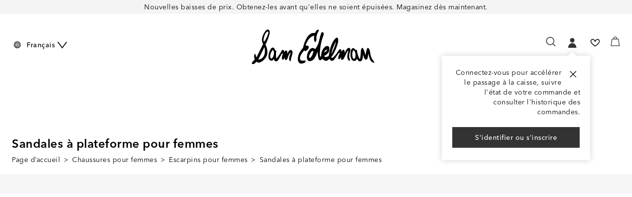

--- FILE ---
content_type: text/html; charset=utf-8
request_url: https://www.samedelman.ca/fr-ca/browse/shoes/womens/sandals/platform-sandals
body_size: 48404
content:



<!DOCTYPE html>
<!--[if lt IE 7]>      <html class="no-js lt-ie9 lt-ie8 lt-ie7"> <![endif]-->
<!--[if IE 7]>         <html class="no-js lt-ie9 lt-ie8"> <![endif]-->
<!--[if IE 8]>         <html class="no-js lt-ie9"> <![endif]-->
<!--[if gt IE 8]><!-->
<html class="no-js" lang="fr-CA">
<!--<![endif]-->
<head><script type="text/javascript" src="https://www.samedelman.ca/assets/028e40180405a4aca83651bf212fd18df9e7eeda01c"  ></script><script type="text/javascript">window.NREUM||(NREUM={});NREUM.info = {"beacon":"bam.nr-data.net","errorBeacon":"bam.nr-data.net","licenseKey":"173f47a2a2","applicationID":"1326875529","transactionName":"NlNWbUpXChBQUkJeDg8ZeW97GTQRXlVDVBUtX0dNUVgDM1BWU3QOD0JGVlRaAREeeFhTBBk=","queueTime":0,"applicationTime":230,"agent":"","atts":""}</script><script type="text/javascript">(window.NREUM||(NREUM={})).init={privacy:{cookies_enabled:true},ajax:{deny_list:["caleres-app.quantummetric.com"]},feature_flags:["soft_nav"],distributed_tracing:{enabled:true}};(window.NREUM||(NREUM={})).loader_config={agentID:"1386080859",accountID:"1867193",trustKey:"1867193",xpid:"VQ4BVldaCxABV1NUDwYCU1YI",licenseKey:"173f47a2a2",applicationID:"1326875529",browserID:"1386080859"};;/*! For license information please see nr-loader-spa-1.308.0.min.js.LICENSE.txt */
(()=>{var e,t,r={384:(e,t,r)=>{"use strict";r.d(t,{NT:()=>a,US:()=>u,Zm:()=>o,bQ:()=>d,dV:()=>c,pV:()=>l});var n=r(6154),i=r(1863),s=r(1910);const a={beacon:"bam.nr-data.net",errorBeacon:"bam.nr-data.net"};function o(){return n.gm.NREUM||(n.gm.NREUM={}),void 0===n.gm.newrelic&&(n.gm.newrelic=n.gm.NREUM),n.gm.NREUM}function c(){let e=o();return e.o||(e.o={ST:n.gm.setTimeout,SI:n.gm.setImmediate||n.gm.setInterval,CT:n.gm.clearTimeout,XHR:n.gm.XMLHttpRequest,REQ:n.gm.Request,EV:n.gm.Event,PR:n.gm.Promise,MO:n.gm.MutationObserver,FETCH:n.gm.fetch,WS:n.gm.WebSocket},(0,s.i)(...Object.values(e.o))),e}function d(e,t){let r=o();r.initializedAgents??={},t.initializedAt={ms:(0,i.t)(),date:new Date},r.initializedAgents[e]=t}function u(e,t){o()[e]=t}function l(){return function(){let e=o();const t=e.info||{};e.info={beacon:a.beacon,errorBeacon:a.errorBeacon,...t}}(),function(){let e=o();const t=e.init||{};e.init={...t}}(),c(),function(){let e=o();const t=e.loader_config||{};e.loader_config={...t}}(),o()}},782:(e,t,r)=>{"use strict";r.d(t,{T:()=>n});const n=r(860).K7.pageViewTiming},860:(e,t,r)=>{"use strict";r.d(t,{$J:()=>u,K7:()=>c,P3:()=>d,XX:()=>i,Yy:()=>o,df:()=>s,qY:()=>n,v4:()=>a});const n="events",i="jserrors",s="browser/blobs",a="rum",o="browser/logs",c={ajax:"ajax",genericEvents:"generic_events",jserrors:i,logging:"logging",metrics:"metrics",pageAction:"page_action",pageViewEvent:"page_view_event",pageViewTiming:"page_view_timing",sessionReplay:"session_replay",sessionTrace:"session_trace",softNav:"soft_navigations",spa:"spa"},d={[c.pageViewEvent]:1,[c.pageViewTiming]:2,[c.metrics]:3,[c.jserrors]:4,[c.spa]:5,[c.ajax]:6,[c.sessionTrace]:7,[c.softNav]:8,[c.sessionReplay]:9,[c.logging]:10,[c.genericEvents]:11},u={[c.pageViewEvent]:a,[c.pageViewTiming]:n,[c.ajax]:n,[c.spa]:n,[c.softNav]:n,[c.metrics]:i,[c.jserrors]:i,[c.sessionTrace]:s,[c.sessionReplay]:s,[c.logging]:o,[c.genericEvents]:"ins"}},944:(e,t,r)=>{"use strict";r.d(t,{R:()=>i});var n=r(3241);function i(e,t){"function"==typeof console.debug&&(console.debug("New Relic Warning: https://github.com/newrelic/newrelic-browser-agent/blob/main/docs/warning-codes.md#".concat(e),t),(0,n.W)({agentIdentifier:null,drained:null,type:"data",name:"warn",feature:"warn",data:{code:e,secondary:t}}))}},993:(e,t,r)=>{"use strict";r.d(t,{A$:()=>s,ET:()=>a,TZ:()=>o,p_:()=>i});var n=r(860);const i={ERROR:"ERROR",WARN:"WARN",INFO:"INFO",DEBUG:"DEBUG",TRACE:"TRACE"},s={OFF:0,ERROR:1,WARN:2,INFO:3,DEBUG:4,TRACE:5},a="log",o=n.K7.logging},1541:(e,t,r)=>{"use strict";r.d(t,{U:()=>i,f:()=>n});const n={MFE:"MFE",BA:"BA"};function i(e,t){if(2!==t?.harvestEndpointVersion)return{};const r=t.agentRef.runtime.appMetadata.agents[0].entityGuid;return e?{"source.id":e.id,"source.name":e.name,"source.type":e.type,"parent.id":e.parent?.id||r,"parent.type":e.parent?.type||n.BA}:{"entity.guid":r,appId:t.agentRef.info.applicationID}}},1687:(e,t,r)=>{"use strict";r.d(t,{Ak:()=>d,Ze:()=>h,x3:()=>u});var n=r(3241),i=r(7836),s=r(3606),a=r(860),o=r(2646);const c={};function d(e,t){const r={staged:!1,priority:a.P3[t]||0};l(e),c[e].get(t)||c[e].set(t,r)}function u(e,t){e&&c[e]&&(c[e].get(t)&&c[e].delete(t),p(e,t,!1),c[e].size&&f(e))}function l(e){if(!e)throw new Error("agentIdentifier required");c[e]||(c[e]=new Map)}function h(e="",t="feature",r=!1){if(l(e),!e||!c[e].get(t)||r)return p(e,t);c[e].get(t).staged=!0,f(e)}function f(e){const t=Array.from(c[e]);t.every(([e,t])=>t.staged)&&(t.sort((e,t)=>e[1].priority-t[1].priority),t.forEach(([t])=>{c[e].delete(t),p(e,t)}))}function p(e,t,r=!0){const a=e?i.ee.get(e):i.ee,c=s.i.handlers;if(!a.aborted&&a.backlog&&c){if((0,n.W)({agentIdentifier:e,type:"lifecycle",name:"drain",feature:t}),r){const e=a.backlog[t],r=c[t];if(r){for(let t=0;e&&t<e.length;++t)g(e[t],r);Object.entries(r).forEach(([e,t])=>{Object.values(t||{}).forEach(t=>{t[0]?.on&&t[0]?.context()instanceof o.y&&t[0].on(e,t[1])})})}}a.isolatedBacklog||delete c[t],a.backlog[t]=null,a.emit("drain-"+t,[])}}function g(e,t){var r=e[1];Object.values(t[r]||{}).forEach(t=>{var r=e[0];if(t[0]===r){var n=t[1],i=e[3],s=e[2];n.apply(i,s)}})}},1738:(e,t,r)=>{"use strict";r.d(t,{U:()=>f,Y:()=>h});var n=r(3241),i=r(9908),s=r(1863),a=r(944),o=r(5701),c=r(3969),d=r(8362),u=r(860),l=r(4261);function h(e,t,r,s){const h=s||r;!h||h[e]&&h[e]!==d.d.prototype[e]||(h[e]=function(){(0,i.p)(c.xV,["API/"+e+"/called"],void 0,u.K7.metrics,r.ee),(0,n.W)({agentIdentifier:r.agentIdentifier,drained:!!o.B?.[r.agentIdentifier],type:"data",name:"api",feature:l.Pl+e,data:{}});try{return t.apply(this,arguments)}catch(e){(0,a.R)(23,e)}})}function f(e,t,r,n,a){const o=e.info;null===r?delete o.jsAttributes[t]:o.jsAttributes[t]=r,(a||null===r)&&(0,i.p)(l.Pl+n,[(0,s.t)(),t,r],void 0,"session",e.ee)}},1741:(e,t,r)=>{"use strict";r.d(t,{W:()=>s});var n=r(944),i=r(4261);class s{#e(e,...t){if(this[e]!==s.prototype[e])return this[e](...t);(0,n.R)(35,e)}addPageAction(e,t){return this.#e(i.hG,e,t)}register(e){return this.#e(i.eY,e)}recordCustomEvent(e,t){return this.#e(i.fF,e,t)}setPageViewName(e,t){return this.#e(i.Fw,e,t)}setCustomAttribute(e,t,r){return this.#e(i.cD,e,t,r)}noticeError(e,t){return this.#e(i.o5,e,t)}setUserId(e,t=!1){return this.#e(i.Dl,e,t)}setApplicationVersion(e){return this.#e(i.nb,e)}setErrorHandler(e){return this.#e(i.bt,e)}addRelease(e,t){return this.#e(i.k6,e,t)}log(e,t){return this.#e(i.$9,e,t)}start(){return this.#e(i.d3)}finished(e){return this.#e(i.BL,e)}recordReplay(){return this.#e(i.CH)}pauseReplay(){return this.#e(i.Tb)}addToTrace(e){return this.#e(i.U2,e)}setCurrentRouteName(e){return this.#e(i.PA,e)}interaction(e){return this.#e(i.dT,e)}wrapLogger(e,t,r){return this.#e(i.Wb,e,t,r)}measure(e,t){return this.#e(i.V1,e,t)}consent(e){return this.#e(i.Pv,e)}}},1863:(e,t,r)=>{"use strict";function n(){return Math.floor(performance.now())}r.d(t,{t:()=>n})},1910:(e,t,r)=>{"use strict";r.d(t,{i:()=>s});var n=r(944);const i=new Map;function s(...e){return e.every(e=>{if(i.has(e))return i.get(e);const t="function"==typeof e?e.toString():"",r=t.includes("[native code]"),s=t.includes("nrWrapper");return r||s||(0,n.R)(64,e?.name||t),i.set(e,r),r})}},2555:(e,t,r)=>{"use strict";r.d(t,{D:()=>o,f:()=>a});var n=r(384),i=r(8122);const s={beacon:n.NT.beacon,errorBeacon:n.NT.errorBeacon,licenseKey:void 0,applicationID:void 0,sa:void 0,queueTime:void 0,applicationTime:void 0,ttGuid:void 0,user:void 0,account:void 0,product:void 0,extra:void 0,jsAttributes:{},userAttributes:void 0,atts:void 0,transactionName:void 0,tNamePlain:void 0};function a(e){try{return!!e.licenseKey&&!!e.errorBeacon&&!!e.applicationID}catch(e){return!1}}const o=e=>(0,i.a)(e,s)},2614:(e,t,r)=>{"use strict";r.d(t,{BB:()=>a,H3:()=>n,g:()=>d,iL:()=>c,tS:()=>o,uh:()=>i,wk:()=>s});const n="NRBA",i="SESSION",s=144e5,a=18e5,o={STARTED:"session-started",PAUSE:"session-pause",RESET:"session-reset",RESUME:"session-resume",UPDATE:"session-update"},c={SAME_TAB:"same-tab",CROSS_TAB:"cross-tab"},d={OFF:0,FULL:1,ERROR:2}},2646:(e,t,r)=>{"use strict";r.d(t,{y:()=>n});class n{constructor(e){this.contextId=e}}},2843:(e,t,r)=>{"use strict";r.d(t,{G:()=>s,u:()=>i});var n=r(3878);function i(e,t=!1,r,i){(0,n.DD)("visibilitychange",function(){if(t)return void("hidden"===document.visibilityState&&e());e(document.visibilityState)},r,i)}function s(e,t,r){(0,n.sp)("pagehide",e,t,r)}},3241:(e,t,r)=>{"use strict";r.d(t,{W:()=>s});var n=r(6154);const i="newrelic";function s(e={}){try{n.gm.dispatchEvent(new CustomEvent(i,{detail:e}))}catch(e){}}},3304:(e,t,r)=>{"use strict";r.d(t,{A:()=>s});var n=r(7836);const i=()=>{const e=new WeakSet;return(t,r)=>{if("object"==typeof r&&null!==r){if(e.has(r))return;e.add(r)}return r}};function s(e){try{return JSON.stringify(e,i())??""}catch(e){try{n.ee.emit("internal-error",[e])}catch(e){}return""}}},3333:(e,t,r)=>{"use strict";r.d(t,{$v:()=>u,TZ:()=>n,Xh:()=>c,Zp:()=>i,kd:()=>d,mq:()=>o,nf:()=>a,qN:()=>s});const n=r(860).K7.genericEvents,i=["auxclick","click","copy","keydown","paste","scrollend"],s=["focus","blur"],a=4,o=1e3,c=2e3,d=["PageAction","UserAction","BrowserPerformance"],u={RESOURCES:"experimental.resources",REGISTER:"register"}},3434:(e,t,r)=>{"use strict";r.d(t,{Jt:()=>s,YM:()=>d});var n=r(7836),i=r(5607);const s="nr@original:".concat(i.W),a=50;var o=Object.prototype.hasOwnProperty,c=!1;function d(e,t){return e||(e=n.ee),r.inPlace=function(e,t,n,i,s){n||(n="");const a="-"===n.charAt(0);for(let o=0;o<t.length;o++){const c=t[o],d=e[c];l(d)||(e[c]=r(d,a?c+n:n,i,c,s))}},r.flag=s,r;function r(t,r,n,c,d){return l(t)?t:(r||(r=""),nrWrapper[s]=t,function(e,t,r){if(Object.defineProperty&&Object.keys)try{return Object.keys(e).forEach(function(r){Object.defineProperty(t,r,{get:function(){return e[r]},set:function(t){return e[r]=t,t}})}),t}catch(e){u([e],r)}for(var n in e)o.call(e,n)&&(t[n]=e[n])}(t,nrWrapper,e),nrWrapper);function nrWrapper(){var s,o,l,h;let f;try{o=this,s=[...arguments],l="function"==typeof n?n(s,o):n||{}}catch(t){u([t,"",[s,o,c],l],e)}i(r+"start",[s,o,c],l,d);const p=performance.now();let g;try{return h=t.apply(o,s),g=performance.now(),h}catch(e){throw g=performance.now(),i(r+"err",[s,o,e],l,d),f=e,f}finally{const e=g-p,t={start:p,end:g,duration:e,isLongTask:e>=a,methodName:c,thrownError:f};t.isLongTask&&i("long-task",[t,o],l,d),i(r+"end",[s,o,h],l,d)}}}function i(r,n,i,s){if(!c||t){var a=c;c=!0;try{e.emit(r,n,i,t,s)}catch(t){u([t,r,n,i],e)}c=a}}}function u(e,t){t||(t=n.ee);try{t.emit("internal-error",e)}catch(e){}}function l(e){return!(e&&"function"==typeof e&&e.apply&&!e[s])}},3606:(e,t,r)=>{"use strict";r.d(t,{i:()=>s});var n=r(9908);s.on=a;var i=s.handlers={};function s(e,t,r,s){a(s||n.d,i,e,t,r)}function a(e,t,r,i,s){s||(s="feature"),e||(e=n.d);var a=t[s]=t[s]||{};(a[r]=a[r]||[]).push([e,i])}},3738:(e,t,r)=>{"use strict";r.d(t,{He:()=>i,Kp:()=>o,Lc:()=>d,Rz:()=>u,TZ:()=>n,bD:()=>s,d3:()=>a,jx:()=>l,sl:()=>h,uP:()=>c});const n=r(860).K7.sessionTrace,i="bstResource",s="resource",a="-start",o="-end",c="fn"+a,d="fn"+o,u="pushState",l=1e3,h=3e4},3785:(e,t,r)=>{"use strict";r.d(t,{R:()=>c,b:()=>d});var n=r(9908),i=r(1863),s=r(860),a=r(3969),o=r(993);function c(e,t,r={},c=o.p_.INFO,d=!0,u,l=(0,i.t)()){(0,n.p)(a.xV,["API/logging/".concat(c.toLowerCase(),"/called")],void 0,s.K7.metrics,e),(0,n.p)(o.ET,[l,t,r,c,d,u],void 0,s.K7.logging,e)}function d(e){return"string"==typeof e&&Object.values(o.p_).some(t=>t===e.toUpperCase().trim())}},3878:(e,t,r)=>{"use strict";function n(e,t){return{capture:e,passive:!1,signal:t}}function i(e,t,r=!1,i){window.addEventListener(e,t,n(r,i))}function s(e,t,r=!1,i){document.addEventListener(e,t,n(r,i))}r.d(t,{DD:()=>s,jT:()=>n,sp:()=>i})},3962:(e,t,r)=>{"use strict";r.d(t,{AM:()=>a,O2:()=>l,OV:()=>s,Qu:()=>h,TZ:()=>c,ih:()=>f,pP:()=>o,t1:()=>u,tC:()=>i,wD:()=>d});var n=r(860);const i=["click","keydown","submit"],s="popstate",a="api",o="initialPageLoad",c=n.K7.softNav,d=5e3,u=500,l={INITIAL_PAGE_LOAD:"",ROUTE_CHANGE:1,UNSPECIFIED:2},h={INTERACTION:1,AJAX:2,CUSTOM_END:3,CUSTOM_TRACER:4},f={IP:"in progress",PF:"pending finish",FIN:"finished",CAN:"cancelled"}},3969:(e,t,r)=>{"use strict";r.d(t,{TZ:()=>n,XG:()=>o,rs:()=>i,xV:()=>a,z_:()=>s});const n=r(860).K7.metrics,i="sm",s="cm",a="storeSupportabilityMetrics",o="storeEventMetrics"},4234:(e,t,r)=>{"use strict";r.d(t,{W:()=>s});var n=r(7836),i=r(1687);class s{constructor(e,t){this.agentIdentifier=e,this.ee=n.ee.get(e),this.featureName=t,this.blocked=!1}deregisterDrain(){(0,i.x3)(this.agentIdentifier,this.featureName)}}},4261:(e,t,r)=>{"use strict";r.d(t,{$9:()=>u,BL:()=>c,CH:()=>p,Dl:()=>R,Fw:()=>w,PA:()=>v,Pl:()=>n,Pv:()=>A,Tb:()=>h,U2:()=>a,V1:()=>E,Wb:()=>T,bt:()=>y,cD:()=>b,d3:()=>x,dT:()=>d,eY:()=>g,fF:()=>f,hG:()=>s,hw:()=>i,k6:()=>o,nb:()=>m,o5:()=>l});const n="api-",i=n+"ixn-",s="addPageAction",a="addToTrace",o="addRelease",c="finished",d="interaction",u="log",l="noticeError",h="pauseReplay",f="recordCustomEvent",p="recordReplay",g="register",m="setApplicationVersion",v="setCurrentRouteName",b="setCustomAttribute",y="setErrorHandler",w="setPageViewName",R="setUserId",x="start",T="wrapLogger",E="measure",A="consent"},5205:(e,t,r)=>{"use strict";r.d(t,{j:()=>S});var n=r(384),i=r(1741);var s=r(2555),a=r(3333);const o=e=>{if(!e||"string"!=typeof e)return!1;try{document.createDocumentFragment().querySelector(e)}catch{return!1}return!0};var c=r(2614),d=r(944),u=r(8122);const l="[data-nr-mask]",h=e=>(0,u.a)(e,(()=>{const e={feature_flags:[],experimental:{allow_registered_children:!1,resources:!1},mask_selector:"*",block_selector:"[data-nr-block]",mask_input_options:{color:!1,date:!1,"datetime-local":!1,email:!1,month:!1,number:!1,range:!1,search:!1,tel:!1,text:!1,time:!1,url:!1,week:!1,textarea:!1,select:!1,password:!0}};return{ajax:{deny_list:void 0,block_internal:!0,enabled:!0,autoStart:!0},api:{get allow_registered_children(){return e.feature_flags.includes(a.$v.REGISTER)||e.experimental.allow_registered_children},set allow_registered_children(t){e.experimental.allow_registered_children=t},duplicate_registered_data:!1},browser_consent_mode:{enabled:!1},distributed_tracing:{enabled:void 0,exclude_newrelic_header:void 0,cors_use_newrelic_header:void 0,cors_use_tracecontext_headers:void 0,allowed_origins:void 0},get feature_flags(){return e.feature_flags},set feature_flags(t){e.feature_flags=t},generic_events:{enabled:!0,autoStart:!0},harvest:{interval:30},jserrors:{enabled:!0,autoStart:!0},logging:{enabled:!0,autoStart:!0},metrics:{enabled:!0,autoStart:!0},obfuscate:void 0,page_action:{enabled:!0},page_view_event:{enabled:!0,autoStart:!0},page_view_timing:{enabled:!0,autoStart:!0},performance:{capture_marks:!1,capture_measures:!1,capture_detail:!0,resources:{get enabled(){return e.feature_flags.includes(a.$v.RESOURCES)||e.experimental.resources},set enabled(t){e.experimental.resources=t},asset_types:[],first_party_domains:[],ignore_newrelic:!0}},privacy:{cookies_enabled:!0},proxy:{assets:void 0,beacon:void 0},session:{expiresMs:c.wk,inactiveMs:c.BB},session_replay:{autoStart:!0,enabled:!1,preload:!1,sampling_rate:10,error_sampling_rate:100,collect_fonts:!1,inline_images:!1,fix_stylesheets:!0,mask_all_inputs:!0,get mask_text_selector(){return e.mask_selector},set mask_text_selector(t){o(t)?e.mask_selector="".concat(t,",").concat(l):""===t||null===t?e.mask_selector=l:(0,d.R)(5,t)},get block_class(){return"nr-block"},get ignore_class(){return"nr-ignore"},get mask_text_class(){return"nr-mask"},get block_selector(){return e.block_selector},set block_selector(t){o(t)?e.block_selector+=",".concat(t):""!==t&&(0,d.R)(6,t)},get mask_input_options(){return e.mask_input_options},set mask_input_options(t){t&&"object"==typeof t?e.mask_input_options={...t,password:!0}:(0,d.R)(7,t)}},session_trace:{enabled:!0,autoStart:!0},soft_navigations:{enabled:!0,autoStart:!0},spa:{enabled:!0,autoStart:!0},ssl:void 0,user_actions:{enabled:!0,elementAttributes:["id","className","tagName","type"]}}})());var f=r(6154),p=r(9324);let g=0;const m={buildEnv:p.F3,distMethod:p.Xs,version:p.xv,originTime:f.WN},v={consented:!1},b={appMetadata:{},get consented(){return this.session?.state?.consent||v.consented},set consented(e){v.consented=e},customTransaction:void 0,denyList:void 0,disabled:!1,harvester:void 0,isolatedBacklog:!1,isRecording:!1,loaderType:void 0,maxBytes:3e4,obfuscator:void 0,onerror:void 0,ptid:void 0,releaseIds:{},session:void 0,timeKeeper:void 0,registeredEntities:[],jsAttributesMetadata:{bytes:0},get harvestCount(){return++g}},y=e=>{const t=(0,u.a)(e,b),r=Object.keys(m).reduce((e,t)=>(e[t]={value:m[t],writable:!1,configurable:!0,enumerable:!0},e),{});return Object.defineProperties(t,r)};var w=r(5701);const R=e=>{const t=e.startsWith("http");e+="/",r.p=t?e:"https://"+e};var x=r(7836),T=r(3241);const E={accountID:void 0,trustKey:void 0,agentID:void 0,licenseKey:void 0,applicationID:void 0,xpid:void 0},A=e=>(0,u.a)(e,E),_=new Set;function S(e,t={},r,a){let{init:o,info:c,loader_config:d,runtime:u={},exposed:l=!0}=t;if(!c){const e=(0,n.pV)();o=e.init,c=e.info,d=e.loader_config}e.init=h(o||{}),e.loader_config=A(d||{}),c.jsAttributes??={},f.bv&&(c.jsAttributes.isWorker=!0),e.info=(0,s.D)(c);const p=e.init,g=[c.beacon,c.errorBeacon];_.has(e.agentIdentifier)||(p.proxy.assets&&(R(p.proxy.assets),g.push(p.proxy.assets)),p.proxy.beacon&&g.push(p.proxy.beacon),e.beacons=[...g],function(e){const t=(0,n.pV)();Object.getOwnPropertyNames(i.W.prototype).forEach(r=>{const n=i.W.prototype[r];if("function"!=typeof n||"constructor"===n)return;let s=t[r];e[r]&&!1!==e.exposed&&"micro-agent"!==e.runtime?.loaderType&&(t[r]=(...t)=>{const n=e[r](...t);return s?s(...t):n})})}(e),(0,n.US)("activatedFeatures",w.B)),u.denyList=[...p.ajax.deny_list||[],...p.ajax.block_internal?g:[]],u.ptid=e.agentIdentifier,u.loaderType=r,e.runtime=y(u),_.has(e.agentIdentifier)||(e.ee=x.ee.get(e.agentIdentifier),e.exposed=l,(0,T.W)({agentIdentifier:e.agentIdentifier,drained:!!w.B?.[e.agentIdentifier],type:"lifecycle",name:"initialize",feature:void 0,data:e.config})),_.add(e.agentIdentifier)}},5270:(e,t,r)=>{"use strict";r.d(t,{Aw:()=>a,SR:()=>s,rF:()=>o});var n=r(384),i=r(7767);function s(e){return!!(0,n.dV)().o.MO&&(0,i.V)(e)&&!0===e?.session_trace.enabled}function a(e){return!0===e?.session_replay.preload&&s(e)}function o(e,t){try{if("string"==typeof t?.type){if("password"===t.type.toLowerCase())return"*".repeat(e?.length||0);if(void 0!==t?.dataset?.nrUnmask||t?.classList?.contains("nr-unmask"))return e}}catch(e){}return"string"==typeof e?e.replace(/[\S]/g,"*"):"*".repeat(e?.length||0)}},5289:(e,t,r)=>{"use strict";r.d(t,{GG:()=>a,Qr:()=>c,sB:()=>o});var n=r(3878),i=r(6389);function s(){return"undefined"==typeof document||"complete"===document.readyState}function a(e,t){if(s())return e();const r=(0,i.J)(e),a=setInterval(()=>{s()&&(clearInterval(a),r())},500);(0,n.sp)("load",r,t)}function o(e){if(s())return e();(0,n.DD)("DOMContentLoaded",e)}function c(e){if(s())return e();(0,n.sp)("popstate",e)}},5607:(e,t,r)=>{"use strict";r.d(t,{W:()=>n});const n=(0,r(9566).bz)()},5701:(e,t,r)=>{"use strict";r.d(t,{B:()=>s,t:()=>a});var n=r(3241);const i=new Set,s={};function a(e,t){const r=t.agentIdentifier;s[r]??={},e&&"object"==typeof e&&(i.has(r)||(t.ee.emit("rumresp",[e]),s[r]=e,i.add(r),(0,n.W)({agentIdentifier:r,loaded:!0,drained:!0,type:"lifecycle",name:"load",feature:void 0,data:e})))}},6154:(e,t,r)=>{"use strict";r.d(t,{OF:()=>d,RI:()=>i,WN:()=>h,bv:()=>s,eN:()=>f,gm:()=>a,lR:()=>l,m:()=>c,mw:()=>o,sb:()=>u});var n=r(1863);const i="undefined"!=typeof window&&!!window.document,s="undefined"!=typeof WorkerGlobalScope&&("undefined"!=typeof self&&self instanceof WorkerGlobalScope&&self.navigator instanceof WorkerNavigator||"undefined"!=typeof globalThis&&globalThis instanceof WorkerGlobalScope&&globalThis.navigator instanceof WorkerNavigator),a=i?window:"undefined"!=typeof WorkerGlobalScope&&("undefined"!=typeof self&&self instanceof WorkerGlobalScope&&self||"undefined"!=typeof globalThis&&globalThis instanceof WorkerGlobalScope&&globalThis),o=Boolean("hidden"===a?.document?.visibilityState),c=""+a?.location,d=/iPad|iPhone|iPod/.test(a.navigator?.userAgent),u=d&&"undefined"==typeof SharedWorker,l=(()=>{const e=a.navigator?.userAgent?.match(/Firefox[/\s](\d+\.\d+)/);return Array.isArray(e)&&e.length>=2?+e[1]:0})(),h=Date.now()-(0,n.t)(),f=()=>"undefined"!=typeof PerformanceNavigationTiming&&a?.performance?.getEntriesByType("navigation")?.[0]?.responseStart},6344:(e,t,r)=>{"use strict";r.d(t,{BB:()=>u,Qb:()=>l,TZ:()=>i,Ug:()=>a,Vh:()=>s,_s:()=>o,bc:()=>d,yP:()=>c});var n=r(2614);const i=r(860).K7.sessionReplay,s="errorDuringReplay",a=.12,o={DomContentLoaded:0,Load:1,FullSnapshot:2,IncrementalSnapshot:3,Meta:4,Custom:5},c={[n.g.ERROR]:15e3,[n.g.FULL]:3e5,[n.g.OFF]:0},d={RESET:{message:"Session was reset",sm:"Reset"},IMPORT:{message:"Recorder failed to import",sm:"Import"},TOO_MANY:{message:"429: Too Many Requests",sm:"Too-Many"},TOO_BIG:{message:"Payload was too large",sm:"Too-Big"},CROSS_TAB:{message:"Session Entity was set to OFF on another tab",sm:"Cross-Tab"},ENTITLEMENTS:{message:"Session Replay is not allowed and will not be started",sm:"Entitlement"}},u=5e3,l={API:"api",RESUME:"resume",SWITCH_TO_FULL:"switchToFull",INITIALIZE:"initialize",PRELOAD:"preload"}},6389:(e,t,r)=>{"use strict";function n(e,t=500,r={}){const n=r?.leading||!1;let i;return(...r)=>{n&&void 0===i&&(e.apply(this,r),i=setTimeout(()=>{i=clearTimeout(i)},t)),n||(clearTimeout(i),i=setTimeout(()=>{e.apply(this,r)},t))}}function i(e){let t=!1;return(...r)=>{t||(t=!0,e.apply(this,r))}}r.d(t,{J:()=>i,s:()=>n})},6630:(e,t,r)=>{"use strict";r.d(t,{T:()=>n});const n=r(860).K7.pageViewEvent},6774:(e,t,r)=>{"use strict";r.d(t,{T:()=>n});const n=r(860).K7.jserrors},7295:(e,t,r)=>{"use strict";r.d(t,{Xv:()=>a,gX:()=>i,iW:()=>s});var n=[];function i(e){if(!e||s(e))return!1;if(0===n.length)return!0;if("*"===n[0].hostname)return!1;for(var t=0;t<n.length;t++){var r=n[t];if(r.hostname.test(e.hostname)&&r.pathname.test(e.pathname))return!1}return!0}function s(e){return void 0===e.hostname}function a(e){if(n=[],e&&e.length)for(var t=0;t<e.length;t++){let r=e[t];if(!r)continue;if("*"===r)return void(n=[{hostname:"*"}]);0===r.indexOf("http://")?r=r.substring(7):0===r.indexOf("https://")&&(r=r.substring(8));const i=r.indexOf("/");let s,a;i>0?(s=r.substring(0,i),a=r.substring(i)):(s=r,a="*");let[c]=s.split(":");n.push({hostname:o(c),pathname:o(a,!0)})}}function o(e,t=!1){const r=e.replace(/[.+?^${}()|[\]\\]/g,e=>"\\"+e).replace(/\*/g,".*?");return new RegExp((t?"^":"")+r+"$")}},7485:(e,t,r)=>{"use strict";r.d(t,{D:()=>i});var n=r(6154);function i(e){if(0===(e||"").indexOf("data:"))return{protocol:"data"};try{const t=new URL(e,location.href),r={port:t.port,hostname:t.hostname,pathname:t.pathname,search:t.search,protocol:t.protocol.slice(0,t.protocol.indexOf(":")),sameOrigin:t.protocol===n.gm?.location?.protocol&&t.host===n.gm?.location?.host};return r.port&&""!==r.port||("http:"===t.protocol&&(r.port="80"),"https:"===t.protocol&&(r.port="443")),r.pathname&&""!==r.pathname?r.pathname.startsWith("/")||(r.pathname="/".concat(r.pathname)):r.pathname="/",r}catch(e){return{}}}},7699:(e,t,r)=>{"use strict";r.d(t,{It:()=>s,KC:()=>o,No:()=>i,qh:()=>a});var n=r(860);const i=16e3,s=1e6,a="SESSION_ERROR",o={[n.K7.logging]:!0,[n.K7.genericEvents]:!1,[n.K7.jserrors]:!1,[n.K7.ajax]:!1}},7767:(e,t,r)=>{"use strict";r.d(t,{V:()=>i});var n=r(6154);const i=e=>n.RI&&!0===e?.privacy.cookies_enabled},7836:(e,t,r)=>{"use strict";r.d(t,{P:()=>o,ee:()=>c});var n=r(384),i=r(8990),s=r(2646),a=r(5607);const o="nr@context:".concat(a.W),c=function e(t,r){var n={},a={},u={},l=!1;try{l=16===r.length&&d.initializedAgents?.[r]?.runtime.isolatedBacklog}catch(e){}var h={on:p,addEventListener:p,removeEventListener:function(e,t){var r=n[e];if(!r)return;for(var i=0;i<r.length;i++)r[i]===t&&r.splice(i,1)},emit:function(e,r,n,i,s){!1!==s&&(s=!0);if(c.aborted&&!i)return;t&&s&&t.emit(e,r,n);var o=f(n);g(e).forEach(e=>{e.apply(o,r)});var d=v()[a[e]];d&&d.push([h,e,r,o]);return o},get:m,listeners:g,context:f,buffer:function(e,t){const r=v();if(t=t||"feature",h.aborted)return;Object.entries(e||{}).forEach(([e,n])=>{a[n]=t,t in r||(r[t]=[])})},abort:function(){h._aborted=!0,Object.keys(h.backlog).forEach(e=>{delete h.backlog[e]})},isBuffering:function(e){return!!v()[a[e]]},debugId:r,backlog:l?{}:t&&"object"==typeof t.backlog?t.backlog:{},isolatedBacklog:l};return Object.defineProperty(h,"aborted",{get:()=>{let e=h._aborted||!1;return e||(t&&(e=t.aborted),e)}}),h;function f(e){return e&&e instanceof s.y?e:e?(0,i.I)(e,o,()=>new s.y(o)):new s.y(o)}function p(e,t){n[e]=g(e).concat(t)}function g(e){return n[e]||[]}function m(t){return u[t]=u[t]||e(h,t)}function v(){return h.backlog}}(void 0,"globalEE"),d=(0,n.Zm)();d.ee||(d.ee=c)},8122:(e,t,r)=>{"use strict";r.d(t,{a:()=>i});var n=r(944);function i(e,t){try{if(!e||"object"!=typeof e)return(0,n.R)(3);if(!t||"object"!=typeof t)return(0,n.R)(4);const r=Object.create(Object.getPrototypeOf(t),Object.getOwnPropertyDescriptors(t)),s=0===Object.keys(r).length?e:r;for(let a in s)if(void 0!==e[a])try{if(null===e[a]){r[a]=null;continue}Array.isArray(e[a])&&Array.isArray(t[a])?r[a]=Array.from(new Set([...e[a],...t[a]])):"object"==typeof e[a]&&"object"==typeof t[a]?r[a]=i(e[a],t[a]):r[a]=e[a]}catch(e){r[a]||(0,n.R)(1,e)}return r}catch(e){(0,n.R)(2,e)}}},8139:(e,t,r)=>{"use strict";r.d(t,{u:()=>h});var n=r(7836),i=r(3434),s=r(8990),a=r(6154);const o={},c=a.gm.XMLHttpRequest,d="addEventListener",u="removeEventListener",l="nr@wrapped:".concat(n.P);function h(e){var t=function(e){return(e||n.ee).get("events")}(e);if(o[t.debugId]++)return t;o[t.debugId]=1;var r=(0,i.YM)(t,!0);function h(e){r.inPlace(e,[d,u],"-",p)}function p(e,t){return e[1]}return"getPrototypeOf"in Object&&(a.RI&&f(document,h),c&&f(c.prototype,h),f(a.gm,h)),t.on(d+"-start",function(e,t){var n=e[1];if(null!==n&&("function"==typeof n||"object"==typeof n)&&"newrelic"!==e[0]){var i=(0,s.I)(n,l,function(){var e={object:function(){if("function"!=typeof n.handleEvent)return;return n.handleEvent.apply(n,arguments)},function:n}[typeof n];return e?r(e,"fn-",null,e.name||"anonymous"):n});this.wrapped=e[1]=i}}),t.on(u+"-start",function(e){e[1]=this.wrapped||e[1]}),t}function f(e,t,...r){let n=e;for(;"object"==typeof n&&!Object.prototype.hasOwnProperty.call(n,d);)n=Object.getPrototypeOf(n);n&&t(n,...r)}},8362:(e,t,r)=>{"use strict";r.d(t,{d:()=>s});var n=r(9566),i=r(1741);class s extends i.W{agentIdentifier=(0,n.LA)(16)}},8374:(e,t,r)=>{r.nc=(()=>{try{return document?.currentScript?.nonce}catch(e){}return""})()},8990:(e,t,r)=>{"use strict";r.d(t,{I:()=>i});var n=Object.prototype.hasOwnProperty;function i(e,t,r){if(n.call(e,t))return e[t];var i=r();if(Object.defineProperty&&Object.keys)try{return Object.defineProperty(e,t,{value:i,writable:!0,enumerable:!1}),i}catch(e){}return e[t]=i,i}},9119:(e,t,r)=>{"use strict";r.d(t,{L:()=>s});var n=/([^?#]*)[^#]*(#[^?]*|$).*/,i=/([^?#]*)().*/;function s(e,t){return e?e.replace(t?n:i,"$1$2"):e}},9300:(e,t,r)=>{"use strict";r.d(t,{T:()=>n});const n=r(860).K7.ajax},9324:(e,t,r)=>{"use strict";r.d(t,{AJ:()=>a,F3:()=>i,Xs:()=>s,Yq:()=>o,xv:()=>n});const n="1.308.0",i="PROD",s="CDN",a="@newrelic/rrweb",o="1.0.1"},9566:(e,t,r)=>{"use strict";r.d(t,{LA:()=>o,ZF:()=>c,bz:()=>a,el:()=>d});var n=r(6154);const i="xxxxxxxx-xxxx-4xxx-yxxx-xxxxxxxxxxxx";function s(e,t){return e?15&e[t]:16*Math.random()|0}function a(){const e=n.gm?.crypto||n.gm?.msCrypto;let t,r=0;return e&&e.getRandomValues&&(t=e.getRandomValues(new Uint8Array(30))),i.split("").map(e=>"x"===e?s(t,r++).toString(16):"y"===e?(3&s()|8).toString(16):e).join("")}function o(e){const t=n.gm?.crypto||n.gm?.msCrypto;let r,i=0;t&&t.getRandomValues&&(r=t.getRandomValues(new Uint8Array(e)));const a=[];for(var o=0;o<e;o++)a.push(s(r,i++).toString(16));return a.join("")}function c(){return o(16)}function d(){return o(32)}},9908:(e,t,r)=>{"use strict";r.d(t,{d:()=>n,p:()=>i});var n=r(7836).ee.get("handle");function i(e,t,r,i,s){s?(s.buffer([e],i),s.emit(e,t,r)):(n.buffer([e],i),n.emit(e,t,r))}}},n={};function i(e){var t=n[e];if(void 0!==t)return t.exports;var s=n[e]={exports:{}};return r[e](s,s.exports,i),s.exports}i.m=r,i.d=(e,t)=>{for(var r in t)i.o(t,r)&&!i.o(e,r)&&Object.defineProperty(e,r,{enumerable:!0,get:t[r]})},i.f={},i.e=e=>Promise.all(Object.keys(i.f).reduce((t,r)=>(i.f[r](e,t),t),[])),i.u=e=>({212:"nr-spa-compressor",249:"nr-spa-recorder",478:"nr-spa"}[e]+"-1.308.0.min.js"),i.o=(e,t)=>Object.prototype.hasOwnProperty.call(e,t),e={},t="NRBA-1.308.0.PROD:",i.l=(r,n,s,a)=>{if(e[r])e[r].push(n);else{var o,c;if(void 0!==s)for(var d=document.getElementsByTagName("script"),u=0;u<d.length;u++){var l=d[u];if(l.getAttribute("src")==r||l.getAttribute("data-webpack")==t+s){o=l;break}}if(!o){c=!0;var h={478:"sha512-RSfSVnmHk59T/uIPbdSE0LPeqcEdF4/+XhfJdBuccH5rYMOEZDhFdtnh6X6nJk7hGpzHd9Ujhsy7lZEz/ORYCQ==",249:"sha512-ehJXhmntm85NSqW4MkhfQqmeKFulra3klDyY0OPDUE+sQ3GokHlPh1pmAzuNy//3j4ac6lzIbmXLvGQBMYmrkg==",212:"sha512-B9h4CR46ndKRgMBcK+j67uSR2RCnJfGefU+A7FrgR/k42ovXy5x/MAVFiSvFxuVeEk/pNLgvYGMp1cBSK/G6Fg=="};(o=document.createElement("script")).charset="utf-8",i.nc&&o.setAttribute("nonce",i.nc),o.setAttribute("data-webpack",t+s),o.src=r,0!==o.src.indexOf(window.location.origin+"/")&&(o.crossOrigin="anonymous"),h[a]&&(o.integrity=h[a])}e[r]=[n];var f=(t,n)=>{o.onerror=o.onload=null,clearTimeout(p);var i=e[r];if(delete e[r],o.parentNode&&o.parentNode.removeChild(o),i&&i.forEach(e=>e(n)),t)return t(n)},p=setTimeout(f.bind(null,void 0,{type:"timeout",target:o}),12e4);o.onerror=f.bind(null,o.onerror),o.onload=f.bind(null,o.onload),c&&document.head.appendChild(o)}},i.r=e=>{"undefined"!=typeof Symbol&&Symbol.toStringTag&&Object.defineProperty(e,Symbol.toStringTag,{value:"Module"}),Object.defineProperty(e,"__esModule",{value:!0})},i.p="https://js-agent.newrelic.com/",(()=>{var e={38:0,788:0};i.f.j=(t,r)=>{var n=i.o(e,t)?e[t]:void 0;if(0!==n)if(n)r.push(n[2]);else{var s=new Promise((r,i)=>n=e[t]=[r,i]);r.push(n[2]=s);var a=i.p+i.u(t),o=new Error;i.l(a,r=>{if(i.o(e,t)&&(0!==(n=e[t])&&(e[t]=void 0),n)){var s=r&&("load"===r.type?"missing":r.type),a=r&&r.target&&r.target.src;o.message="Loading chunk "+t+" failed: ("+s+": "+a+")",o.name="ChunkLoadError",o.type=s,o.request=a,n[1](o)}},"chunk-"+t,t)}};var t=(t,r)=>{var n,s,[a,o,c]=r,d=0;if(a.some(t=>0!==e[t])){for(n in o)i.o(o,n)&&(i.m[n]=o[n]);if(c)c(i)}for(t&&t(r);d<a.length;d++)s=a[d],i.o(e,s)&&e[s]&&e[s][0](),e[s]=0},r=self["webpackChunk:NRBA-1.308.0.PROD"]=self["webpackChunk:NRBA-1.308.0.PROD"]||[];r.forEach(t.bind(null,0)),r.push=t.bind(null,r.push.bind(r))})(),(()=>{"use strict";i(8374);var e=i(8362),t=i(860);const r=Object.values(t.K7);var n=i(5205);var s=i(9908),a=i(1863),o=i(4261),c=i(1738);var d=i(1687),u=i(4234),l=i(5289),h=i(6154),f=i(944),p=i(5270),g=i(7767),m=i(6389),v=i(7699);class b extends u.W{constructor(e,t){super(e.agentIdentifier,t),this.agentRef=e,this.abortHandler=void 0,this.featAggregate=void 0,this.loadedSuccessfully=void 0,this.onAggregateImported=new Promise(e=>{this.loadedSuccessfully=e}),this.deferred=Promise.resolve(),!1===e.init[this.featureName].autoStart?this.deferred=new Promise((t,r)=>{this.ee.on("manual-start-all",(0,m.J)(()=>{(0,d.Ak)(e.agentIdentifier,this.featureName),t()}))}):(0,d.Ak)(e.agentIdentifier,t)}importAggregator(e,t,r={}){if(this.featAggregate)return;const n=async()=>{let n;await this.deferred;try{if((0,g.V)(e.init)){const{setupAgentSession:t}=await i.e(478).then(i.bind(i,8766));n=t(e)}}catch(e){(0,f.R)(20,e),this.ee.emit("internal-error",[e]),(0,s.p)(v.qh,[e],void 0,this.featureName,this.ee)}try{if(!this.#t(this.featureName,n,e.init))return(0,d.Ze)(this.agentIdentifier,this.featureName),void this.loadedSuccessfully(!1);const{Aggregate:i}=await t();this.featAggregate=new i(e,r),e.runtime.harvester.initializedAggregates.push(this.featAggregate),this.loadedSuccessfully(!0)}catch(e){(0,f.R)(34,e),this.abortHandler?.(),(0,d.Ze)(this.agentIdentifier,this.featureName,!0),this.loadedSuccessfully(!1),this.ee&&this.ee.abort()}};h.RI?(0,l.GG)(()=>n(),!0):n()}#t(e,r,n){if(this.blocked)return!1;switch(e){case t.K7.sessionReplay:return(0,p.SR)(n)&&!!r;case t.K7.sessionTrace:return!!r;default:return!0}}}var y=i(6630),w=i(2614),R=i(3241);class x extends b{static featureName=y.T;constructor(e){var t;super(e,y.T),this.setupInspectionEvents(e.agentIdentifier),t=e,(0,c.Y)(o.Fw,function(e,r){"string"==typeof e&&("/"!==e.charAt(0)&&(e="/"+e),t.runtime.customTransaction=(r||"http://custom.transaction")+e,(0,s.p)(o.Pl+o.Fw,[(0,a.t)()],void 0,void 0,t.ee))},t),this.importAggregator(e,()=>i.e(478).then(i.bind(i,2467)))}setupInspectionEvents(e){const t=(t,r)=>{t&&(0,R.W)({agentIdentifier:e,timeStamp:t.timeStamp,loaded:"complete"===t.target.readyState,type:"window",name:r,data:t.target.location+""})};(0,l.sB)(e=>{t(e,"DOMContentLoaded")}),(0,l.GG)(e=>{t(e,"load")}),(0,l.Qr)(e=>{t(e,"navigate")}),this.ee.on(w.tS.UPDATE,(t,r)=>{(0,R.W)({agentIdentifier:e,type:"lifecycle",name:"session",data:r})})}}var T=i(384);class E extends e.d{constructor(e){var t;(super(),h.gm)?(this.features={},(0,T.bQ)(this.agentIdentifier,this),this.desiredFeatures=new Set(e.features||[]),this.desiredFeatures.add(x),(0,n.j)(this,e,e.loaderType||"agent"),t=this,(0,c.Y)(o.cD,function(e,r,n=!1){if("string"==typeof e){if(["string","number","boolean"].includes(typeof r)||null===r)return(0,c.U)(t,e,r,o.cD,n);(0,f.R)(40,typeof r)}else(0,f.R)(39,typeof e)},t),function(e){(0,c.Y)(o.Dl,function(t,r=!1){if("string"!=typeof t&&null!==t)return void(0,f.R)(41,typeof t);const n=e.info.jsAttributes["enduser.id"];r&&null!=n&&n!==t?(0,s.p)(o.Pl+"setUserIdAndResetSession",[t],void 0,"session",e.ee):(0,c.U)(e,"enduser.id",t,o.Dl,!0)},e)}(this),function(e){(0,c.Y)(o.nb,function(t){if("string"==typeof t||null===t)return(0,c.U)(e,"application.version",t,o.nb,!1);(0,f.R)(42,typeof t)},e)}(this),function(e){(0,c.Y)(o.d3,function(){e.ee.emit("manual-start-all")},e)}(this),function(e){(0,c.Y)(o.Pv,function(t=!0){if("boolean"==typeof t){if((0,s.p)(o.Pl+o.Pv,[t],void 0,"session",e.ee),e.runtime.consented=t,t){const t=e.features.page_view_event;t.onAggregateImported.then(e=>{const r=t.featAggregate;e&&!r.sentRum&&r.sendRum()})}}else(0,f.R)(65,typeof t)},e)}(this),this.run()):(0,f.R)(21)}get config(){return{info:this.info,init:this.init,loader_config:this.loader_config,runtime:this.runtime}}get api(){return this}run(){try{const e=function(e){const t={};return r.forEach(r=>{t[r]=!!e[r]?.enabled}),t}(this.init),n=[...this.desiredFeatures];n.sort((e,r)=>t.P3[e.featureName]-t.P3[r.featureName]),n.forEach(r=>{if(!e[r.featureName]&&r.featureName!==t.K7.pageViewEvent)return;if(r.featureName===t.K7.spa)return void(0,f.R)(67);const n=function(e){switch(e){case t.K7.ajax:return[t.K7.jserrors];case t.K7.sessionTrace:return[t.K7.ajax,t.K7.pageViewEvent];case t.K7.sessionReplay:return[t.K7.sessionTrace];case t.K7.pageViewTiming:return[t.K7.pageViewEvent];default:return[]}}(r.featureName).filter(e=>!(e in this.features));n.length>0&&(0,f.R)(36,{targetFeature:r.featureName,missingDependencies:n}),this.features[r.featureName]=new r(this)})}catch(e){(0,f.R)(22,e);for(const e in this.features)this.features[e].abortHandler?.();const t=(0,T.Zm)();delete t.initializedAgents[this.agentIdentifier]?.features,delete this.sharedAggregator;return t.ee.get(this.agentIdentifier).abort(),!1}}}var A=i(2843),_=i(782);class S extends b{static featureName=_.T;constructor(e){super(e,_.T),h.RI&&((0,A.u)(()=>(0,s.p)("docHidden",[(0,a.t)()],void 0,_.T,this.ee),!0),(0,A.G)(()=>(0,s.p)("winPagehide",[(0,a.t)()],void 0,_.T,this.ee)),this.importAggregator(e,()=>i.e(478).then(i.bind(i,9917))))}}var O=i(3969);class I extends b{static featureName=O.TZ;constructor(e){super(e,O.TZ),h.RI&&document.addEventListener("securitypolicyviolation",e=>{(0,s.p)(O.xV,["Generic/CSPViolation/Detected"],void 0,this.featureName,this.ee)}),this.importAggregator(e,()=>i.e(478).then(i.bind(i,6555)))}}var N=i(6774),P=i(3878),k=i(3304);class D{constructor(e,t,r,n,i){this.name="UncaughtError",this.message="string"==typeof e?e:(0,k.A)(e),this.sourceURL=t,this.line=r,this.column=n,this.__newrelic=i}}function C(e){return M(e)?e:new D(void 0!==e?.message?e.message:e,e?.filename||e?.sourceURL,e?.lineno||e?.line,e?.colno||e?.col,e?.__newrelic,e?.cause)}function j(e){const t="Unhandled Promise Rejection: ";if(!e?.reason)return;if(M(e.reason)){try{e.reason.message.startsWith(t)||(e.reason.message=t+e.reason.message)}catch(e){}return C(e.reason)}const r=C(e.reason);return(r.message||"").startsWith(t)||(r.message=t+r.message),r}function L(e){if(e.error instanceof SyntaxError&&!/:\d+$/.test(e.error.stack?.trim())){const t=new D(e.message,e.filename,e.lineno,e.colno,e.error.__newrelic,e.cause);return t.name=SyntaxError.name,t}return M(e.error)?e.error:C(e)}function M(e){return e instanceof Error&&!!e.stack}function H(e,r,n,i,o=(0,a.t)()){"string"==typeof e&&(e=new Error(e)),(0,s.p)("err",[e,o,!1,r,n.runtime.isRecording,void 0,i],void 0,t.K7.jserrors,n.ee),(0,s.p)("uaErr",[],void 0,t.K7.genericEvents,n.ee)}var B=i(1541),K=i(993),W=i(3785);function U(e,{customAttributes:t={},level:r=K.p_.INFO}={},n,i,s=(0,a.t)()){(0,W.R)(n.ee,e,t,r,!1,i,s)}function F(e,r,n,i,c=(0,a.t)()){(0,s.p)(o.Pl+o.hG,[c,e,r,i],void 0,t.K7.genericEvents,n.ee)}function V(e,r,n,i,c=(0,a.t)()){const{start:d,end:u,customAttributes:l}=r||{},h={customAttributes:l||{}};if("object"!=typeof h.customAttributes||"string"!=typeof e||0===e.length)return void(0,f.R)(57);const p=(e,t)=>null==e?t:"number"==typeof e?e:e instanceof PerformanceMark?e.startTime:Number.NaN;if(h.start=p(d,0),h.end=p(u,c),Number.isNaN(h.start)||Number.isNaN(h.end))(0,f.R)(57);else{if(h.duration=h.end-h.start,!(h.duration<0))return(0,s.p)(o.Pl+o.V1,[h,e,i],void 0,t.K7.genericEvents,n.ee),h;(0,f.R)(58)}}function G(e,r={},n,i,c=(0,a.t)()){(0,s.p)(o.Pl+o.fF,[c,e,r,i],void 0,t.K7.genericEvents,n.ee)}function z(e){(0,c.Y)(o.eY,function(t){return Y(e,t)},e)}function Y(e,r,n){(0,f.R)(54,"newrelic.register"),r||={},r.type=B.f.MFE,r.licenseKey||=e.info.licenseKey,r.blocked=!1,r.parent=n||{},Array.isArray(r.tags)||(r.tags=[]);const i={};r.tags.forEach(e=>{"name"!==e&&"id"!==e&&(i["source.".concat(e)]=!0)}),r.isolated??=!0;let o=()=>{};const c=e.runtime.registeredEntities;if(!r.isolated){const e=c.find(({metadata:{target:{id:e}}})=>e===r.id&&!r.isolated);if(e)return e}const d=e=>{r.blocked=!0,o=e};function u(e){return"string"==typeof e&&!!e.trim()&&e.trim().length<501||"number"==typeof e}e.init.api.allow_registered_children||d((0,m.J)(()=>(0,f.R)(55))),u(r.id)&&u(r.name)||d((0,m.J)(()=>(0,f.R)(48,r)));const l={addPageAction:(t,n={})=>g(F,[t,{...i,...n},e],r),deregister:()=>{d((0,m.J)(()=>(0,f.R)(68)))},log:(t,n={})=>g(U,[t,{...n,customAttributes:{...i,...n.customAttributes||{}}},e],r),measure:(t,n={})=>g(V,[t,{...n,customAttributes:{...i,...n.customAttributes||{}}},e],r),noticeError:(t,n={})=>g(H,[t,{...i,...n},e],r),register:(t={})=>g(Y,[e,t],l.metadata.target),recordCustomEvent:(t,n={})=>g(G,[t,{...i,...n},e],r),setApplicationVersion:e=>p("application.version",e),setCustomAttribute:(e,t)=>p(e,t),setUserId:e=>p("enduser.id",e),metadata:{customAttributes:i,target:r}},h=()=>(r.blocked&&o(),r.blocked);h()||c.push(l);const p=(e,t)=>{h()||(i[e]=t)},g=(r,n,i)=>{if(h())return;const o=(0,a.t)();(0,s.p)(O.xV,["API/register/".concat(r.name,"/called")],void 0,t.K7.metrics,e.ee);try{if(e.init.api.duplicate_registered_data&&"register"!==r.name){let e=n;if(n[1]instanceof Object){const t={"child.id":i.id,"child.type":i.type};e="customAttributes"in n[1]?[n[0],{...n[1],customAttributes:{...n[1].customAttributes,...t}},...n.slice(2)]:[n[0],{...n[1],...t},...n.slice(2)]}r(...e,void 0,o)}return r(...n,i,o)}catch(e){(0,f.R)(50,e)}};return l}class Z extends b{static featureName=N.T;constructor(e){var t;super(e,N.T),t=e,(0,c.Y)(o.o5,(e,r)=>H(e,r,t),t),function(e){(0,c.Y)(o.bt,function(t){e.runtime.onerror=t},e)}(e),function(e){let t=0;(0,c.Y)(o.k6,function(e,r){++t>10||(this.runtime.releaseIds[e.slice(-200)]=(""+r).slice(-200))},e)}(e),z(e);try{this.removeOnAbort=new AbortController}catch(e){}this.ee.on("internal-error",(t,r)=>{this.abortHandler&&(0,s.p)("ierr",[C(t),(0,a.t)(),!0,{},e.runtime.isRecording,r],void 0,this.featureName,this.ee)}),h.gm.addEventListener("unhandledrejection",t=>{this.abortHandler&&(0,s.p)("err",[j(t),(0,a.t)(),!1,{unhandledPromiseRejection:1},e.runtime.isRecording],void 0,this.featureName,this.ee)},(0,P.jT)(!1,this.removeOnAbort?.signal)),h.gm.addEventListener("error",t=>{this.abortHandler&&(0,s.p)("err",[L(t),(0,a.t)(),!1,{},e.runtime.isRecording],void 0,this.featureName,this.ee)},(0,P.jT)(!1,this.removeOnAbort?.signal)),this.abortHandler=this.#r,this.importAggregator(e,()=>i.e(478).then(i.bind(i,2176)))}#r(){this.removeOnAbort?.abort(),this.abortHandler=void 0}}var q=i(8990);let X=1;function J(e){const t=typeof e;return!e||"object"!==t&&"function"!==t?-1:e===h.gm?0:(0,q.I)(e,"nr@id",function(){return X++})}function Q(e){if("string"==typeof e&&e.length)return e.length;if("object"==typeof e){if("undefined"!=typeof ArrayBuffer&&e instanceof ArrayBuffer&&e.byteLength)return e.byteLength;if("undefined"!=typeof Blob&&e instanceof Blob&&e.size)return e.size;if(!("undefined"!=typeof FormData&&e instanceof FormData))try{return(0,k.A)(e).length}catch(e){return}}}var ee=i(8139),te=i(7836),re=i(3434);const ne={},ie=["open","send"];function se(e){var t=e||te.ee;const r=function(e){return(e||te.ee).get("xhr")}(t);if(void 0===h.gm.XMLHttpRequest)return r;if(ne[r.debugId]++)return r;ne[r.debugId]=1,(0,ee.u)(t);var n=(0,re.YM)(r),i=h.gm.XMLHttpRequest,s=h.gm.MutationObserver,a=h.gm.Promise,o=h.gm.setInterval,c="readystatechange",d=["onload","onerror","onabort","onloadstart","onloadend","onprogress","ontimeout"],u=[],l=h.gm.XMLHttpRequest=function(e){const t=new i(e),s=r.context(t);try{r.emit("new-xhr",[t],s),t.addEventListener(c,(a=s,function(){var e=this;e.readyState>3&&!a.resolved&&(a.resolved=!0,r.emit("xhr-resolved",[],e)),n.inPlace(e,d,"fn-",y)}),(0,P.jT)(!1))}catch(e){(0,f.R)(15,e);try{r.emit("internal-error",[e])}catch(e){}}var a;return t};function p(e,t){n.inPlace(t,["onreadystatechange"],"fn-",y)}if(function(e,t){for(var r in e)t[r]=e[r]}(i,l),l.prototype=i.prototype,n.inPlace(l.prototype,ie,"-xhr-",y),r.on("send-xhr-start",function(e,t){p(e,t),function(e){u.push(e),s&&(g?g.then(b):o?o(b):(m=-m,v.data=m))}(t)}),r.on("open-xhr-start",p),s){var g=a&&a.resolve();if(!o&&!a){var m=1,v=document.createTextNode(m);new s(b).observe(v,{characterData:!0})}}else t.on("fn-end",function(e){e[0]&&e[0].type===c||b()});function b(){for(var e=0;e<u.length;e++)p(0,u[e]);u.length&&(u=[])}function y(e,t){return t}return r}var ae="fetch-",oe=ae+"body-",ce=["arrayBuffer","blob","json","text","formData"],de=h.gm.Request,ue=h.gm.Response,le="prototype";const he={};function fe(e){const t=function(e){return(e||te.ee).get("fetch")}(e);if(!(de&&ue&&h.gm.fetch))return t;if(he[t.debugId]++)return t;function r(e,r,n){var i=e[r];"function"==typeof i&&(e[r]=function(){var e,r=[...arguments],s={};t.emit(n+"before-start",[r],s),s[te.P]&&s[te.P].dt&&(e=s[te.P].dt);var a=i.apply(this,r);return t.emit(n+"start",[r,e],a),a.then(function(e){return t.emit(n+"end",[null,e],a),e},function(e){throw t.emit(n+"end",[e],a),e})})}return he[t.debugId]=1,ce.forEach(e=>{r(de[le],e,oe),r(ue[le],e,oe)}),r(h.gm,"fetch",ae),t.on(ae+"end",function(e,r){var n=this;if(r){var i=r.headers.get("content-length");null!==i&&(n.rxSize=i),t.emit(ae+"done",[null,r],n)}else t.emit(ae+"done",[e],n)}),t}var pe=i(7485),ge=i(9566);class me{constructor(e){this.agentRef=e}generateTracePayload(e){const t=this.agentRef.loader_config;if(!this.shouldGenerateTrace(e)||!t)return null;var r=(t.accountID||"").toString()||null,n=(t.agentID||"").toString()||null,i=(t.trustKey||"").toString()||null;if(!r||!n)return null;var s=(0,ge.ZF)(),a=(0,ge.el)(),o=Date.now(),c={spanId:s,traceId:a,timestamp:o};return(e.sameOrigin||this.isAllowedOrigin(e)&&this.useTraceContextHeadersForCors())&&(c.traceContextParentHeader=this.generateTraceContextParentHeader(s,a),c.traceContextStateHeader=this.generateTraceContextStateHeader(s,o,r,n,i)),(e.sameOrigin&&!this.excludeNewrelicHeader()||!e.sameOrigin&&this.isAllowedOrigin(e)&&this.useNewrelicHeaderForCors())&&(c.newrelicHeader=this.generateTraceHeader(s,a,o,r,n,i)),c}generateTraceContextParentHeader(e,t){return"00-"+t+"-"+e+"-01"}generateTraceContextStateHeader(e,t,r,n,i){return i+"@nr=0-1-"+r+"-"+n+"-"+e+"----"+t}generateTraceHeader(e,t,r,n,i,s){if(!("function"==typeof h.gm?.btoa))return null;var a={v:[0,1],d:{ty:"Browser",ac:n,ap:i,id:e,tr:t,ti:r}};return s&&n!==s&&(a.d.tk=s),btoa((0,k.A)(a))}shouldGenerateTrace(e){return this.agentRef.init?.distributed_tracing?.enabled&&this.isAllowedOrigin(e)}isAllowedOrigin(e){var t=!1;const r=this.agentRef.init?.distributed_tracing;if(e.sameOrigin)t=!0;else if(r?.allowed_origins instanceof Array)for(var n=0;n<r.allowed_origins.length;n++){var i=(0,pe.D)(r.allowed_origins[n]);if(e.hostname===i.hostname&&e.protocol===i.protocol&&e.port===i.port){t=!0;break}}return t}excludeNewrelicHeader(){var e=this.agentRef.init?.distributed_tracing;return!!e&&!!e.exclude_newrelic_header}useNewrelicHeaderForCors(){var e=this.agentRef.init?.distributed_tracing;return!!e&&!1!==e.cors_use_newrelic_header}useTraceContextHeadersForCors(){var e=this.agentRef.init?.distributed_tracing;return!!e&&!!e.cors_use_tracecontext_headers}}var ve=i(9300),be=i(7295);function ye(e){return"string"==typeof e?e:e instanceof(0,T.dV)().o.REQ?e.url:h.gm?.URL&&e instanceof URL?e.href:void 0}var we=["load","error","abort","timeout"],Re=we.length,xe=(0,T.dV)().o.REQ,Te=(0,T.dV)().o.XHR;const Ee="X-NewRelic-App-Data";class Ae extends b{static featureName=ve.T;constructor(e){super(e,ve.T),this.dt=new me(e),this.handler=(e,t,r,n)=>(0,s.p)(e,t,r,n,this.ee);try{const e={xmlhttprequest:"xhr",fetch:"fetch",beacon:"beacon"};h.gm?.performance?.getEntriesByType("resource").forEach(r=>{if(r.initiatorType in e&&0!==r.responseStatus){const n={status:r.responseStatus},i={rxSize:r.transferSize,duration:Math.floor(r.duration),cbTime:0};_e(n,r.name),this.handler("xhr",[n,i,r.startTime,r.responseEnd,e[r.initiatorType]],void 0,t.K7.ajax)}})}catch(e){}fe(this.ee),se(this.ee),function(e,r,n,i){function o(e){var t=this;t.totalCbs=0,t.called=0,t.cbTime=0,t.end=T,t.ended=!1,t.xhrGuids={},t.lastSize=null,t.loadCaptureCalled=!1,t.params=this.params||{},t.metrics=this.metrics||{},t.latestLongtaskEnd=0,e.addEventListener("load",function(r){E(t,e)},(0,P.jT)(!1)),h.lR||e.addEventListener("progress",function(e){t.lastSize=e.loaded},(0,P.jT)(!1))}function c(e){this.params={method:e[0]},_e(this,e[1]),this.metrics={}}function d(t,r){e.loader_config.xpid&&this.sameOrigin&&r.setRequestHeader("X-NewRelic-ID",e.loader_config.xpid);var n=i.generateTracePayload(this.parsedOrigin);if(n){var s=!1;n.newrelicHeader&&(r.setRequestHeader("newrelic",n.newrelicHeader),s=!0),n.traceContextParentHeader&&(r.setRequestHeader("traceparent",n.traceContextParentHeader),n.traceContextStateHeader&&r.setRequestHeader("tracestate",n.traceContextStateHeader),s=!0),s&&(this.dt=n)}}function u(e,t){var n=this.metrics,i=e[0],s=this;if(n&&i){var o=Q(i);o&&(n.txSize=o)}this.startTime=(0,a.t)(),this.body=i,this.listener=function(e){try{"abort"!==e.type||s.loadCaptureCalled||(s.params.aborted=!0),("load"!==e.type||s.called===s.totalCbs&&(s.onloadCalled||"function"!=typeof t.onload)&&"function"==typeof s.end)&&s.end(t)}catch(e){try{r.emit("internal-error",[e])}catch(e){}}};for(var c=0;c<Re;c++)t.addEventListener(we[c],this.listener,(0,P.jT)(!1))}function l(e,t,r){this.cbTime+=e,t?this.onloadCalled=!0:this.called+=1,this.called!==this.totalCbs||!this.onloadCalled&&"function"==typeof r.onload||"function"!=typeof this.end||this.end(r)}function f(e,t){var r=""+J(e)+!!t;this.xhrGuids&&!this.xhrGuids[r]&&(this.xhrGuids[r]=!0,this.totalCbs+=1)}function p(e,t){var r=""+J(e)+!!t;this.xhrGuids&&this.xhrGuids[r]&&(delete this.xhrGuids[r],this.totalCbs-=1)}function g(){this.endTime=(0,a.t)()}function m(e,t){t instanceof Te&&"load"===e[0]&&r.emit("xhr-load-added",[e[1],e[2]],t)}function v(e,t){t instanceof Te&&"load"===e[0]&&r.emit("xhr-load-removed",[e[1],e[2]],t)}function b(e,t,r){t instanceof Te&&("onload"===r&&(this.onload=!0),("load"===(e[0]&&e[0].type)||this.onload)&&(this.xhrCbStart=(0,a.t)()))}function y(e,t){this.xhrCbStart&&r.emit("xhr-cb-time",[(0,a.t)()-this.xhrCbStart,this.onload,t],t)}function w(e){var t,r=e[1]||{};if("string"==typeof e[0]?0===(t=e[0]).length&&h.RI&&(t=""+h.gm.location.href):e[0]&&e[0].url?t=e[0].url:h.gm?.URL&&e[0]&&e[0]instanceof URL?t=e[0].href:"function"==typeof e[0].toString&&(t=e[0].toString()),"string"==typeof t&&0!==t.length){t&&(this.parsedOrigin=(0,pe.D)(t),this.sameOrigin=this.parsedOrigin.sameOrigin);var n=i.generateTracePayload(this.parsedOrigin);if(n&&(n.newrelicHeader||n.traceContextParentHeader))if(e[0]&&e[0].headers)o(e[0].headers,n)&&(this.dt=n);else{var s={};for(var a in r)s[a]=r[a];s.headers=new Headers(r.headers||{}),o(s.headers,n)&&(this.dt=n),e.length>1?e[1]=s:e.push(s)}}function o(e,t){var r=!1;return t.newrelicHeader&&(e.set("newrelic",t.newrelicHeader),r=!0),t.traceContextParentHeader&&(e.set("traceparent",t.traceContextParentHeader),t.traceContextStateHeader&&e.set("tracestate",t.traceContextStateHeader),r=!0),r}}function R(e,t){this.params={},this.metrics={},this.startTime=(0,a.t)(),this.dt=t,e.length>=1&&(this.target=e[0]),e.length>=2&&(this.opts=e[1]);var r=this.opts||{},n=this.target;_e(this,ye(n));var i=(""+(n&&n instanceof xe&&n.method||r.method||"GET")).toUpperCase();this.params.method=i,this.body=r.body,this.txSize=Q(r.body)||0}function x(e,r){if(this.endTime=(0,a.t)(),this.params||(this.params={}),(0,be.iW)(this.params))return;let i;this.params.status=r?r.status:0,"string"==typeof this.rxSize&&this.rxSize.length>0&&(i=+this.rxSize);const s={txSize:this.txSize,rxSize:i,duration:(0,a.t)()-this.startTime};n("xhr",[this.params,s,this.startTime,this.endTime,"fetch"],this,t.K7.ajax)}function T(e){const r=this.params,i=this.metrics;if(!this.ended){this.ended=!0;for(let t=0;t<Re;t++)e.removeEventListener(we[t],this.listener,!1);r.aborted||(0,be.iW)(r)||(i.duration=(0,a.t)()-this.startTime,this.loadCaptureCalled||4!==e.readyState?null==r.status&&(r.status=0):E(this,e),i.cbTime=this.cbTime,n("xhr",[r,i,this.startTime,this.endTime,"xhr"],this,t.K7.ajax))}}function E(e,n){e.params.status=n.status;var i=function(e,t){var r=e.responseType;return"json"===r&&null!==t?t:"arraybuffer"===r||"blob"===r||"json"===r?Q(e.response):"text"===r||""===r||void 0===r?Q(e.responseText):void 0}(n,e.lastSize);if(i&&(e.metrics.rxSize=i),e.sameOrigin&&n.getAllResponseHeaders().indexOf(Ee)>=0){var a=n.getResponseHeader(Ee);a&&((0,s.p)(O.rs,["Ajax/CrossApplicationTracing/Header/Seen"],void 0,t.K7.metrics,r),e.params.cat=a.split(", ").pop())}e.loadCaptureCalled=!0}r.on("new-xhr",o),r.on("open-xhr-start",c),r.on("open-xhr-end",d),r.on("send-xhr-start",u),r.on("xhr-cb-time",l),r.on("xhr-load-added",f),r.on("xhr-load-removed",p),r.on("xhr-resolved",g),r.on("addEventListener-end",m),r.on("removeEventListener-end",v),r.on("fn-end",y),r.on("fetch-before-start",w),r.on("fetch-start",R),r.on("fn-start",b),r.on("fetch-done",x)}(e,this.ee,this.handler,this.dt),this.importAggregator(e,()=>i.e(478).then(i.bind(i,3845)))}}function _e(e,t){var r=(0,pe.D)(t),n=e.params||e;n.hostname=r.hostname,n.port=r.port,n.protocol=r.protocol,n.host=r.hostname+":"+r.port,n.pathname=r.pathname,e.parsedOrigin=r,e.sameOrigin=r.sameOrigin}const Se={},Oe=["pushState","replaceState"];function Ie(e){const t=function(e){return(e||te.ee).get("history")}(e);return!h.RI||Se[t.debugId]++||(Se[t.debugId]=1,(0,re.YM)(t).inPlace(window.history,Oe,"-")),t}var Ne=i(3738);function Pe(e){(0,c.Y)(o.BL,function(r=Date.now()){const n=r-h.WN;n<0&&(0,f.R)(62,r),(0,s.p)(O.XG,[o.BL,{time:n}],void 0,t.K7.metrics,e.ee),e.addToTrace({name:o.BL,start:r,origin:"nr"}),(0,s.p)(o.Pl+o.hG,[n,o.BL],void 0,t.K7.genericEvents,e.ee)},e)}const{He:ke,bD:De,d3:Ce,Kp:je,TZ:Le,Lc:Me,uP:He,Rz:Be}=Ne;class Ke extends b{static featureName=Le;constructor(e){var r;super(e,Le),r=e,(0,c.Y)(o.U2,function(e){if(!(e&&"object"==typeof e&&e.name&&e.start))return;const n={n:e.name,s:e.start-h.WN,e:(e.end||e.start)-h.WN,o:e.origin||"",t:"api"};n.s<0||n.e<0||n.e<n.s?(0,f.R)(61,{start:n.s,end:n.e}):(0,s.p)("bstApi",[n],void 0,t.K7.sessionTrace,r.ee)},r),Pe(e);if(!(0,g.V)(e.init))return void this.deregisterDrain();const n=this.ee;let d;Ie(n),this.eventsEE=(0,ee.u)(n),this.eventsEE.on(He,function(e,t){this.bstStart=(0,a.t)()}),this.eventsEE.on(Me,function(e,r){(0,s.p)("bst",[e[0],r,this.bstStart,(0,a.t)()],void 0,t.K7.sessionTrace,n)}),n.on(Be+Ce,function(e){this.time=(0,a.t)(),this.startPath=location.pathname+location.hash}),n.on(Be+je,function(e){(0,s.p)("bstHist",[location.pathname+location.hash,this.startPath,this.time],void 0,t.K7.sessionTrace,n)});try{d=new PerformanceObserver(e=>{const r=e.getEntries();(0,s.p)(ke,[r],void 0,t.K7.sessionTrace,n)}),d.observe({type:De,buffered:!0})}catch(e){}this.importAggregator(e,()=>i.e(478).then(i.bind(i,6974)),{resourceObserver:d})}}var We=i(6344);class Ue extends b{static featureName=We.TZ;#n;recorder;constructor(e){var r;let n;super(e,We.TZ),r=e,(0,c.Y)(o.CH,function(){(0,s.p)(o.CH,[],void 0,t.K7.sessionReplay,r.ee)},r),function(e){(0,c.Y)(o.Tb,function(){(0,s.p)(o.Tb,[],void 0,t.K7.sessionReplay,e.ee)},e)}(e);try{n=JSON.parse(localStorage.getItem("".concat(w.H3,"_").concat(w.uh)))}catch(e){}(0,p.SR)(e.init)&&this.ee.on(o.CH,()=>this.#i()),this.#s(n)&&this.importRecorder().then(e=>{e.startRecording(We.Qb.PRELOAD,n?.sessionReplayMode)}),this.importAggregator(this.agentRef,()=>i.e(478).then(i.bind(i,6167)),this),this.ee.on("err",e=>{this.blocked||this.agentRef.runtime.isRecording&&(this.errorNoticed=!0,(0,s.p)(We.Vh,[e],void 0,this.featureName,this.ee))})}#s(e){return e&&(e.sessionReplayMode===w.g.FULL||e.sessionReplayMode===w.g.ERROR)||(0,p.Aw)(this.agentRef.init)}importRecorder(){return this.recorder?Promise.resolve(this.recorder):(this.#n??=Promise.all([i.e(478),i.e(249)]).then(i.bind(i,4866)).then(({Recorder:e})=>(this.recorder=new e(this),this.recorder)).catch(e=>{throw this.ee.emit("internal-error",[e]),this.blocked=!0,e}),this.#n)}#i(){this.blocked||(this.featAggregate?this.featAggregate.mode!==w.g.FULL&&this.featAggregate.initializeRecording(w.g.FULL,!0,We.Qb.API):this.importRecorder().then(()=>{this.recorder.startRecording(We.Qb.API,w.g.FULL)}))}}var Fe=i(3962);class Ve extends b{static featureName=Fe.TZ;constructor(e){if(super(e,Fe.TZ),function(e){const r=e.ee.get("tracer");function n(){}(0,c.Y)(o.dT,function(e){return(new n).get("object"==typeof e?e:{})},e);const i=n.prototype={createTracer:function(n,i){var o={},c=this,d="function"==typeof i;return(0,s.p)(O.xV,["API/createTracer/called"],void 0,t.K7.metrics,e.ee),function(){if(r.emit((d?"":"no-")+"fn-start",[(0,a.t)(),c,d],o),d)try{return i.apply(this,arguments)}catch(e){const t="string"==typeof e?new Error(e):e;throw r.emit("fn-err",[arguments,this,t],o),t}finally{r.emit("fn-end",[(0,a.t)()],o)}}}};["actionText","setName","setAttribute","save","ignore","onEnd","getContext","end","get"].forEach(r=>{c.Y.apply(this,[r,function(){return(0,s.p)(o.hw+r,[performance.now(),...arguments],this,t.K7.softNav,e.ee),this},e,i])}),(0,c.Y)(o.PA,function(){(0,s.p)(o.hw+"routeName",[performance.now(),...arguments],void 0,t.K7.softNav,e.ee)},e)}(e),!h.RI||!(0,T.dV)().o.MO)return;const r=Ie(this.ee);try{this.removeOnAbort=new AbortController}catch(e){}Fe.tC.forEach(e=>{(0,P.sp)(e,e=>{l(e)},!0,this.removeOnAbort?.signal)});const n=()=>(0,s.p)("newURL",[(0,a.t)(),""+window.location],void 0,this.featureName,this.ee);r.on("pushState-end",n),r.on("replaceState-end",n),(0,P.sp)(Fe.OV,e=>{l(e),(0,s.p)("newURL",[e.timeStamp,""+window.location],void 0,this.featureName,this.ee)},!0,this.removeOnAbort?.signal);let d=!1;const u=new((0,T.dV)().o.MO)((e,t)=>{d||(d=!0,requestAnimationFrame(()=>{(0,s.p)("newDom",[(0,a.t)()],void 0,this.featureName,this.ee),d=!1}))}),l=(0,m.s)(e=>{"loading"!==document.readyState&&((0,s.p)("newUIEvent",[e],void 0,this.featureName,this.ee),u.observe(document.body,{attributes:!0,childList:!0,subtree:!0,characterData:!0}))},100,{leading:!0});this.abortHandler=function(){this.removeOnAbort?.abort(),u.disconnect(),this.abortHandler=void 0},this.importAggregator(e,()=>i.e(478).then(i.bind(i,4393)),{domObserver:u})}}var Ge=i(3333),ze=i(9119);const Ye={},Ze=new Set;function qe(e){return"string"==typeof e?{type:"string",size:(new TextEncoder).encode(e).length}:e instanceof ArrayBuffer?{type:"ArrayBuffer",size:e.byteLength}:e instanceof Blob?{type:"Blob",size:e.size}:e instanceof DataView?{type:"DataView",size:e.byteLength}:ArrayBuffer.isView(e)?{type:"TypedArray",size:e.byteLength}:{type:"unknown",size:0}}class Xe{constructor(e,t){this.timestamp=(0,a.t)(),this.currentUrl=(0,ze.L)(window.location.href),this.socketId=(0,ge.LA)(8),this.requestedUrl=(0,ze.L)(e),this.requestedProtocols=Array.isArray(t)?t.join(","):t||"",this.openedAt=void 0,this.protocol=void 0,this.extensions=void 0,this.binaryType=void 0,this.messageOrigin=void 0,this.messageCount=0,this.messageBytes=0,this.messageBytesMin=0,this.messageBytesMax=0,this.messageTypes=void 0,this.sendCount=0,this.sendBytes=0,this.sendBytesMin=0,this.sendBytesMax=0,this.sendTypes=void 0,this.closedAt=void 0,this.closeCode=void 0,this.closeReason="unknown",this.closeWasClean=void 0,this.connectedDuration=0,this.hasErrors=void 0}}class $e extends b{static featureName=Ge.TZ;constructor(e){super(e,Ge.TZ);const r=e.init.feature_flags.includes("websockets"),n=[e.init.page_action.enabled,e.init.performance.capture_marks,e.init.performance.capture_measures,e.init.performance.resources.enabled,e.init.user_actions.enabled,r];var d;let u,l;if(d=e,(0,c.Y)(o.hG,(e,t)=>F(e,t,d),d),function(e){(0,c.Y)(o.fF,(t,r)=>G(t,r,e),e)}(e),Pe(e),z(e),function(e){(0,c.Y)(o.V1,(t,r)=>V(t,r,e),e)}(e),r&&(l=function(e){if(!(0,T.dV)().o.WS)return e;const t=e.get("websockets");if(Ye[t.debugId]++)return t;Ye[t.debugId]=1,(0,A.G)(()=>{const e=(0,a.t)();Ze.forEach(r=>{r.nrData.closedAt=e,r.nrData.closeCode=1001,r.nrData.closeReason="Page navigating away",r.nrData.closeWasClean=!1,r.nrData.openedAt&&(r.nrData.connectedDuration=e-r.nrData.openedAt),t.emit("ws",[r.nrData],r)})});class r extends WebSocket{static name="WebSocket";static toString(){return"function WebSocket() { [native code] }"}toString(){return"[object WebSocket]"}get[Symbol.toStringTag](){return r.name}#a(e){(e.__newrelic??={}).socketId=this.nrData.socketId,this.nrData.hasErrors??=!0}constructor(...e){super(...e),this.nrData=new Xe(e[0],e[1]),this.addEventListener("open",()=>{this.nrData.openedAt=(0,a.t)(),["protocol","extensions","binaryType"].forEach(e=>{this.nrData[e]=this[e]}),Ze.add(this)}),this.addEventListener("message",e=>{const{type:t,size:r}=qe(e.data);this.nrData.messageOrigin??=(0,ze.L)(e.origin),this.nrData.messageCount++,this.nrData.messageBytes+=r,this.nrData.messageBytesMin=Math.min(this.nrData.messageBytesMin||1/0,r),this.nrData.messageBytesMax=Math.max(this.nrData.messageBytesMax,r),(this.nrData.messageTypes??"").includes(t)||(this.nrData.messageTypes=this.nrData.messageTypes?"".concat(this.nrData.messageTypes,",").concat(t):t)}),this.addEventListener("close",e=>{this.nrData.closedAt=(0,a.t)(),this.nrData.closeCode=e.code,e.reason&&(this.nrData.closeReason=e.reason),this.nrData.closeWasClean=e.wasClean,this.nrData.connectedDuration=this.nrData.closedAt-this.nrData.openedAt,Ze.delete(this),t.emit("ws",[this.nrData],this)})}addEventListener(e,t,...r){const n=this,i="function"==typeof t?function(...e){try{return t.apply(this,e)}catch(e){throw n.#a(e),e}}:t?.handleEvent?{handleEvent:function(...e){try{return t.handleEvent.apply(t,e)}catch(e){throw n.#a(e),e}}}:t;return super.addEventListener(e,i,...r)}send(e){if(this.readyState===WebSocket.OPEN){const{type:t,size:r}=qe(e);this.nrData.sendCount++,this.nrData.sendBytes+=r,this.nrData.sendBytesMin=Math.min(this.nrData.sendBytesMin||1/0,r),this.nrData.sendBytesMax=Math.max(this.nrData.sendBytesMax,r),(this.nrData.sendTypes??"").includes(t)||(this.nrData.sendTypes=this.nrData.sendTypes?"".concat(this.nrData.sendTypes,",").concat(t):t)}try{return super.send(e)}catch(e){throw this.#a(e),e}}close(...e){try{super.close(...e)}catch(e){throw this.#a(e),e}}}return h.gm.WebSocket=r,t}(this.ee)),h.RI){if(fe(this.ee),se(this.ee),u=Ie(this.ee),e.init.user_actions.enabled){function f(t){const r=(0,pe.D)(t);return e.beacons.includes(r.hostname+":"+r.port)}function p(){u.emit("navChange")}Ge.Zp.forEach(e=>(0,P.sp)(e,e=>(0,s.p)("ua",[e],void 0,this.featureName,this.ee),!0)),Ge.qN.forEach(e=>{const t=(0,m.s)(e=>{(0,s.p)("ua",[e],void 0,this.featureName,this.ee)},500,{leading:!0});(0,P.sp)(e,t)}),h.gm.addEventListener("error",()=>{(0,s.p)("uaErr",[],void 0,t.K7.genericEvents,this.ee)},(0,P.jT)(!1,this.removeOnAbort?.signal)),this.ee.on("open-xhr-start",(e,r)=>{f(e[1])||r.addEventListener("readystatechange",()=>{2===r.readyState&&(0,s.p)("uaXhr",[],void 0,t.K7.genericEvents,this.ee)})}),this.ee.on("fetch-start",e=>{e.length>=1&&!f(ye(e[0]))&&(0,s.p)("uaXhr",[],void 0,t.K7.genericEvents,this.ee)}),u.on("pushState-end",p),u.on("replaceState-end",p),window.addEventListener("hashchange",p,(0,P.jT)(!0,this.removeOnAbort?.signal)),window.addEventListener("popstate",p,(0,P.jT)(!0,this.removeOnAbort?.signal))}if(e.init.performance.resources.enabled&&h.gm.PerformanceObserver?.supportedEntryTypes.includes("resource")){new PerformanceObserver(e=>{e.getEntries().forEach(e=>{(0,s.p)("browserPerformance.resource",[e],void 0,this.featureName,this.ee)})}).observe({type:"resource",buffered:!0})}}r&&l.on("ws",e=>{(0,s.p)("ws-complete",[e],void 0,this.featureName,this.ee)});try{this.removeOnAbort=new AbortController}catch(g){}this.abortHandler=()=>{this.removeOnAbort?.abort(),this.abortHandler=void 0},n.some(e=>e)?this.importAggregator(e,()=>i.e(478).then(i.bind(i,8019))):this.deregisterDrain()}}var Je=i(2646);const Qe=new Map;function et(e,t,r,n,i=!0){if("object"!=typeof t||!t||"string"!=typeof r||!r||"function"!=typeof t[r])return(0,f.R)(29);const s=function(e){return(e||te.ee).get("logger")}(e),a=(0,re.YM)(s),o=new Je.y(te.P);o.level=n.level,o.customAttributes=n.customAttributes,o.autoCaptured=i;const c=t[r]?.[re.Jt]||t[r];return Qe.set(c,o),a.inPlace(t,[r],"wrap-logger-",()=>Qe.get(c)),s}var tt=i(1910);class rt extends b{static featureName=K.TZ;constructor(e){var t;super(e,K.TZ),t=e,(0,c.Y)(o.$9,(e,r)=>U(e,r,t),t),function(e){(0,c.Y)(o.Wb,(t,r,{customAttributes:n={},level:i=K.p_.INFO}={})=>{et(e.ee,t,r,{customAttributes:n,level:i},!1)},e)}(e),z(e);const r=this.ee;["log","error","warn","info","debug","trace"].forEach(e=>{(0,tt.i)(h.gm.console[e]),et(r,h.gm.console,e,{level:"log"===e?"info":e})}),this.ee.on("wrap-logger-end",function([e]){const{level:t,customAttributes:n,autoCaptured:i}=this;(0,W.R)(r,e,n,t,i)}),this.importAggregator(e,()=>i.e(478).then(i.bind(i,5288)))}}new E({features:[Ae,x,S,Ke,Ue,I,Z,$e,rt,Ve],loaderType:"spa"})})()})();</script>
<link href="/-/media/feature/experience-accelerator/bootstrap-4/bootstrap-4/styles/pre-optimized-min.css?t=20150515T071943:635672711833756301Z" rel="stylesheet"><link href="/-/media/base-themes/caleres-react-components/styles/pre-optimized-min.css?t=20251211T130936Z" rel="stylesheet"><link href="/-/media/themes/tenant/sam-edelman/sam-edelman-common-styles/styles/optimized-min.css?t=20251209T153228Z" rel="stylesheet"><link href="/-/media/themes/tenant/sam-edelman/sam-edelman-product-styles/styles/optimized-min.css?t=20251209T153229Z" rel="stylesheet">    
    



    <title>Sandales &#224; plateforme pour femmes | Sam Edelman Canada</title>


<link rel='alternate' hreflang='en' href='https://www.samedelman.ca/en/browse/shoes/womens/sandals/platform-sandals' /><link rel='alternate' hreflang='fr-CA' href='https://www.samedelman.ca/fr-ca/browse/shoes/womens/sandals/platform-sandals' />



    <link href="/-/media/project/tenant/sam-edelman/sam-edelman/favicon/sam-favicon-32-2026.png" rel="shortcut icon" />




<meta property="og:description"  content=" Parcourez notre sélection de sandales à plateforme et trouvez l'inspiration en ligne dès aujourd'hui. Magasinez les dernières plateformes de la saison.  "><meta property="og:title"  content="Sandales à plateforme pour femmes"><meta property="og:url"  content="https://www.samedelman.ca/fr-ca/browse/shoes/womens/sandals/platform-sandals">



<meta  name="description" content=" Parcourez notre sélection de sandales à plateforme et trouvez l'inspiration en ligne dès aujourd'hui. Magasinez les dernières plateformes de la saison.  ">



<meta property="twitter:title"  content="Sandales à plateforme pour femmes"><meta property="twitter:card"  content="summary_large_image">

    <meta name="viewport" content="width=device-width, initial-scale=1" />


        <link rel="canonical" itemprop="URL" href="https://www.samedelman.ca/fr-ca/browse/shoes/womens/sandals/platform-sandals">
        <script type="text/javascript">
            const itemUrl = "/fr-ca/browse/shoes/womens/sandals/platform-sandals";
        </script>


<script src="https://rapid-cdn.yottaa.com/rapid/lib/qWcOuB1C7Rwxug.js"></script>



<script src="//assets.adobedtm.com/launch-EN8b2e8363293a4813afff0c30882f0977.min.js"></script>

<script type="text/javascript" id="7aa2ea4f53f1">(function () {var siteId = "7aa2ea4f53f1";function t(t,e){for(var n=t.split(""),r=0;r<n.length;++r)n[r]=String.fromCharCode(n[r].charCodeAt(0)+e);return n.join("")}function e(e){return t(e,-l).replace(/%SN%/g,siteId)}function n(t){try{S.ex=t,g(S)}catch(e){}}function r(t,e,n){var r=document.createElement("script");r.onerror=n,r.onload=e,r.type="text/javascript",r.id="ftr__script",r.async=!0,r.src="https://"+t;var o=document.getElementsByTagName("script")[0];o.parentNode.insertBefore(r,o)}function o(){k(T.uAL),setTimeout(i,v,T.uAL)}function i(t){try{var e=t===T.uDF?h:m;r(e,function(){try{U(),n(t+T.uS)}catch(e){}},function(){try{U(),S.td=1*new Date-S.ts,n(t+T.uF),t===T.uDF&&o()}catch(e){n(T.eUoe)}})}catch(i){n(t+T.eTlu)}}var a={write:function(t,e,n,r){void 0===r&&(r=!0);var o,i;if(n?(o=new Date,o.setTime(o.getTime()+24*n*60*60*1e3),i="; expires="+o.toGMTString()):i="",!r)return void(document.cookie=escape(t)+"="+escape(e)+i+"; path=/");var a,c,u;if(u=location.host,1===u.split(".").length)document.cookie=escape(t)+"="+escape(e)+i+"; path=/";else{c=u.split("."),c.shift(),a="."+c.join("."),document.cookie=escape(t)+"="+escape(e)+i+"; path=/; domain="+a;var s=this.read(t);null!=s&&s==e||(a="."+u,document.cookie=escape(t)+"="+escape(e)+i+"; path=/; domain="+a)}},read:function(t){for(var e=escape(t)+"=",n=document.cookie.split(";"),r=0;r<n.length;r++){for(var o=n[r];" "==o.charAt(0);)o=o.substring(1,o.length);if(0===o.indexOf(e))return unescape(o.substring(e.length,o.length))}return null}},c="fort",u="erTo",s="ken",d=c+u+s,f="9";f+="ck";var l=3,h=e("(VQ(1fgq71iruwhu1frp2vq2(VQ(2vfulsw1mv"),m=e("g68x4yj4t5;e6z1forxgiurqw1qhw2vq2(VQ(2vfulsw1mv"),v=10;window.ftr__startScriptLoad=1*new Date;var g=function(t){var e=function(t){return t||""},n=e(t.id)+"_"+e(t.ts)+"_"+e(t.td)+"_"+e(t.ex)+"_"+e(f);a.write(d,n,1825,!0)},p=function(){var t=a.read(d)||"",e=t.split("_"),n=function(t){return e[t]||void 0};return{id:n(0),ts:n(1),td:n(2),ex:n(3),vr:n(4)}},w=function(){for(var t={},e="fgu",n=[],r=0;r<256;r++)n[r]=(r<16?"0":"")+r.toString(16);var o=function(t,e,r,o,i){var a=i?"-":"";return n[255&t]+n[t>>8&255]+n[t>>16&255]+n[t>>24&255]+a+n[255&e]+n[e>>8&255]+a+n[e>>16&15|64]+n[e>>24&255]+a+n[63&r|128]+n[r>>8&255]+a+n[r>>16&255]+n[r>>24&255]+n[255&o]+n[o>>8&255]+n[o>>16&255]+n[o>>24&255]},i=function(){if(window.Uint32Array&&window.crypto&&window.crypto.getRandomValues){var t=new window.Uint32Array(4);return window.crypto.getRandomValues(t),{d0:t[0],d1:t[1],d2:t[2],d3:t[3]}}return{d0:4294967296*Math.random()>>>0,d1:4294967296*Math.random()>>>0,d2:4294967296*Math.random()>>>0,d3:4294967296*Math.random()>>>0}},a=function(){var t="",e=function(t,e){for(var n="",r=t;r>0;--r)n+=e.charAt(1e3*Math.random()%e.length);return n};return t+=e(2,"0123456789"),t+=e(1,"123456789"),t+=e(8,"0123456789")};return t.safeGenerateNoDash=function(){try{var t=i();return o(t.d0,t.d1,t.d2,t.d3,!1)}catch(n){try{return e+a()}catch(n){}}},t.isValidNumericalToken=function(t){return t&&t.toString().length<=11&&t.length>=9&&parseInt(t,10).toString().length<=11&&parseInt(t,10).toString().length>=9},t.isValidUUIDToken=function(t){return t&&32===t.toString().length&&/^[a-z0-9]+$/.test(t)},t.isValidFGUToken=function(t){return 0==t.indexOf(e)&&t.length>=12},t}(),T={uDF:"UDF",uAL:"UAL",mLd:"1",eTlu:"2",eUoe:"3",uS:"4",uF:"9",tmos:["T5","T10","T15","T30","T60"],tmosSecs:[5,10,15,30,60],bIR:"43"},y=function(t,e){for(var n=T.tmos,r=0;r<n.length;r++)if(t+n[r]===e)return!0;return!1};try{var S=p();try{S.id&&(w.isValidNumericalToken(S.id)||w.isValidUUIDToken(S.id)||w.isValidFGUToken(S.id))||(S.id=w.safeGenerateNoDash()),S.ts=window.ftr__startScriptLoad,g(S);var D=new Array(T.tmosSecs.length),k=function(t){for(var e=0;e<T.tmosSecs.length;e++)D[e]=setTimeout(n,1e3*T.tmosSecs[e],t+T.tmos[e])},U=function(){for(var t=0;t<T.tmosSecs.length;t++)clearTimeout(D[t])};y(T.uDF,S.ex)?o():(k(T.uDF),setTimeout(i,v,T.uDF))}catch(F){n(T.mLd)}}catch(F){}})()</script>

<script>
    //Global Variables
    data.set("page.pageInfo.breadCrumbs","page d’accueil,,,chaussures pour femmes,escarpins pour femmes,sandales à plateforme pour femmes")
    data.set("page.pageInfo.sysEnv","Prod")
    data.set("page.pageInfo.language","fr-CA")
    data.set("page.pageInfo.version","2025.16.Storefront.20251204.1")
    data.set("page.category.primaryCategory","Shoes")
    data.set("page.category.subCategory1","Sandals")
    data.set("page.category.subCategory2","Platform Sandals")
    
    data.set("page.category.pageType","Shopping")
    data.set("page.category.authored.primaryCategory","Shoes")
    data.set("page.category.authored.subCategory1","Sandals")
    data.set("page.category.authored.subCategory2","Platform Sandals")
    
    data.set("page.category.authored.pageType","Shopping")
    data.set("page.attributes.company","Sam Edelman CA")
    
    
    
    
    
    
    
    
    
    
    
    
    data.set("page.attributes.webstoreId","79910")
    
    
	data.set("page.attributes.asnum","16509")
	data.set("page.attributes.ipAddress","3.21.19.29")
</script>


<script>
        data.set('user.profile.profileInfo.profileID', '6844e37f-4c75-497a-ac75-78b0766e573e');

        data.set('user.profile.profileInfo.loginStatus', 'logout');

	
	    data.set('user.attributes.justLinkedLoginProvider', false);

        data.set('user.attributes.newRepeatCustomer', 'new');
 //this never worked so hardcoding it
        data.set('user.attributes.age', '0');

    
	
	
	
	
        data.set('user.attributes.rewardsMember', false);

	
	
	    data.set('user.attributes.hasRewardsPoints', false);

    
	
        data.set('user.attributes.rewardsRedeemed', false);

	    data.set('user.attributes.hasRewardsCertificates', false);

	

    try {
        data.set("user.attributes.customerNumber", "");

        localStorage.setItem("isExistingPlccHolder", false);
    } catch (err) {
        console.log('Error occurred when attempting to set profile data layer attributes: ', err);
    }
</script>












<script async type="text/javascript"
     src="https://apps.bazaarvoice.com/deployments/samedelman-ca/main_site/production/fr_CA/bv.js">
</script>

<!-- Preload key fonts -->
<link rel="preload"
    href="/-/media/themes/tenant/sam-edelman/sam-edelman-default/fonts/icomoon/icomoon_se_woff.woff?vlkhmc" as="font"
    type="font/woff" crossorigin>

 <link rel="preload"
    href="/-/media/themes/tenant/sam-edelman/sam-edelman-default/fonts/PPEditorialNew/PPEditorialNew-Regular_woff2.woff2" as="font"
    type="font/woff2" crossorigin>

 <link rel="preload"
    href="/-/media/themes/tenant/sam-edelman/sam-edelman-default/fonts/PPEditorialNew/PPEditorialNew-Regular_woff.woff" as="font"
    type="font/woff" crossorigin> 

 <link rel="preload"
    href="/-/media/themes/tenant/sam-edelman/sam-edelman-default/fonts/PPEditorialNew/PPEditorialNew-Bold_woff2.woff2" as="font"
    type="font/woff2" crossorigin> 

 <link rel="preload"
    href="/-/media/themes/tenant/sam-edelman/sam-edelman-default/fonts/PPEditorialNew/PPEditorialNew-Bold_woff.woff" as="font"
    type="font/woff" crossorigin>

 <link rel="preload"
    href="/-/media/themes/tenant/sam-edelman/sam-edelman-default/fonts/PPEditorialNew/PPEditorialNew-BoldItalic_woff2.woff2" as="font"
    type="font/woff2" crossorigin> 

 <link rel="preload"
    href="/-/media/themes/tenant/sam-edelman/sam-edelman-default/fonts/PPEditorialNew/PPEditorialNew-BoldItalic_woff.woff" as="font"
    type="font/woff" crossorigin>

 <link rel="preload"
    href="/-/media/themes/tenant/sam-edelman/sam-edelman-default/fonts/PPEditorialNew/PPEditorialNew-Italic_woff2.woff2" as="font"
    type="font/woff2" crossorigin> 

 <link rel="preload"
    href="/-/media/themes/tenant/sam-edelman/sam-edelman-default/fonts/PPEditorialNew/PPEditorialNew-Italic_woff.woff" as="font"
    type="font/woff" crossorigin> 
<!-- Inline @font-face rules -->

<style>
    @import url("https://use.typekit.net/cex6ixa.css");

    @font-face {
        font-family: 'icomoon_se';
        src: url('/-/media/themes/tenant/sam-edelman/sam-edelman-default/fonts/icomoon/icomoon_se_woff.woff?vlkhmc') format('woff');
        font-weight: normal;
        font-style: normal;
        font-display: swap;
    }

    @font-face{
        font-family:"PP Editorial New";
        src:url("/-/media/themes/tenant/sam-edelman/sam-edelman-default/fonts/PPEditorialNew/PPEditorialNew-Regular_woff2.woff2") format("woff2"),
url("/-/media/themes/tenant/sam-edelman/sam-edelman-default/fonts/PPEditorialNew/PPEditorialNew-Regular_woff.woff") format("woff");
        font-weight: 400;
        font-style: normal;
        font-display: swap;
    }
</style>

<!-- SVG Sprite Path -->
<meta name="svg-sprite-path" content="/-/media/themes/tenant/sam-edelman/sam-edelman-default/images/icon-sprites.svg">

<script>
var CRL8_SITENAME = 'samedelman-5npfd2'; 
!function(){var e=window.crl8=window.crl8||{},n=!1,i=[];e.ready=function(e){n?e():i.push(e)},e.pixel=e.pixel||function(){e.pixel.q.push(arguments)},e.pixel.q=e.pixel.q||[];var t=window.document,o=t.createElement("script"),c=e.debug||-1!==t.location.search.indexOf("crl8-debug=true")?"js":"min.js";o.async=!0,o.src=t.location.protocol+"//edge.curalate.com/sites/"+CRL8_SITENAME+"/site/latest/site."+c,o.onload=function(){n=!0,i.forEach(function(e){e()})};var r=t.getElementsByTagName("script")[0];r.parentNode.insertBefore(o,r.nextSibling)}();
</script>

<script type="text/javascript">
    var sitecoreCdp = [];
</script>


<script type="text/javascript">
    window.caleresSiteSettings = {"IsWishlistEnabled":true};
</script>



<script> 
const boxeverScript = (function() {
    function getPointOfSale() {
        return window.location.hostname;
    }

    function getClientKey() {
        UAT_CLIENT_KEY = "hl7k35i4dpdibz3qbcplnje8ajm2afni";
        PROD_CLIENT_KEY = "co2lsjwdxeoljqoaztmlrbvdcofzf3c3";

        if (window.location.host.substring(0,3) === "www" || window.location.host.substring(0,3) === "prd") {
            return PROD_CLIENT_KEY;
        }
        return UAT_CLIENT_KEY;
    } 

    window._boxever_settings = {
        client_key: getClientKey(),
        target: "https://api-us.boxever.com/v1.2",
        cookie_domain: getPointOfSale().substring(3),
        javascriptLibraryVersion: "1.4.9",
        pointOfSale: getPointOfSale(),
        web_flow_target: "https://d35vb5cccm4xzp.cloudfront.net",
        cookies_only: true,
        web_flow_config:{ "async":false,"defer":false }
    };

    window._boxever_utils = {
        getDataLayer: function() {
            return window.data.dump();
        },
        getChannel: function() {
           const bodyClasses = document.body.classList;
           if (bodyClasses.contains('mobile-device')) {
            return 'MOBILE_WEB';
           }
           else if (bodyClasses.contains('ffapp-device')) {
            return 'MOBILE_APP';
           }  
           return 'WEB';
        },
        getPageName: function() {
            var pageName = window.data.get('page.category.pageType') || '';
            var primaryCategory = window.data.get('page.category.primaryCategory');
            if (primaryCategory !== undefined && primaryCategory !== '' && primaryCategory !== pageName) {
                pageName += "|" + primaryCategory;
            };
            /**
            var productManufacturer = window.data.get('product.productInfo.manufacturer') || '';
            var productId = window.data.get('product.productInfo.productID') || '';
            var productGroupId = window.data.get('product.attributes.productGroup') || '';
            if (productManufacturer && productId && productGroupId) {
                pageName += "|brandId:" + productManufacturer + "|productGroupId:" + productGroupId + "|productId:" + productId;
            };
            */
            return pageName;
        },
        getLanguage: function() {
            var language = "EN";
            if (document.querySelector("html") !== undefined
            && document.querySelector("html").getAttribute("lang") !== undefined) {
                language = document.querySelector("html").getAttribute("lang").substring(0,2).toUpperCase();
            }
            return language;
        },
        getCurrency: function() {
            var currency = 'USD';
            var cartCurrency = window.data.get('cart.price.currency');
            var transactionCurrency = window.data.get('transaction.total.currency');
            if (cartCurrency !== '') {
                currency = cartCurrency.toUpperCase();
            } else if (transactionCurrency !== '') {
                currency = transactionCurrency.toUpperCase();
            }
            return currency;
        },
        /**
        * @param {*} type - upper snake case event type
        * @param {*} attributes - flat json object of key-value pairs
        */
        createEvent: function(type, attributes) {
            eventPayload = {
                channel: window._boxever_utils.getChannel(),
                type: type,
                page: window._boxever_utils.getPageName(),
                language: window._boxever_utils.getLanguage(),
                currency: window._boxever_utils.getCurrency(),
                pos: window._boxever_settings.pointOfSale,
                browser_id: Boxever.getID()
            };
            if (window._boxever_utils.getPageName()== "product") {
                    eventPayload.productId = window.data.get('product.productInfo.productID');
                    eventPayload.brandId = window.data.get('product.productInfo.manufacturer');
                    eventPayload.productGroupId = window.data.get('product.attributes.productGroup');
            }
            attributes = attributes || {};
            for (var key in attributes) {
                if (attributes.hasOwnProperty(key)) {
                    eventPayload[key] = attributes[key];
                }
            }
            if (type === "VIEW") {
                Boxever.addUTMParams(eventPayload);
            }
            return eventPayload;
        }
    };

    // load boxever.js
    var s = document.createElement('script');
    s.type = 'text/javascript';
    s.async = true;
    s.src = 'https://d1mj578wat5n4o.cloudfront.net/boxever-' + window._boxever_settings.javascriptLibraryVersion + '.min.js';
    var x = document.getElementsByTagName('script')[0];
    x.parentNode.insertBefore(s, x);

    return s;
})();

boxeverScript.addEventListener('load', function () {
    const customerNumber = window.data.get('user.attributes.customerNumber');
    let customerId = null;

    if (/^\d+$/.test(customerNumber)) {
    customerId = window.data.get('page.attributes.webstoreId') + "-" + customerNumber;
}
  // check local storage cdpCustomerNumber
  const cdpCustomerNumber = sessionStorage.getItem("cdpCustomerNumber");
  if (cdpCustomerNumber) {
      console.log("CDP Customer Number was previously set");
      return;
    } 
  if (customerId) { 
    const identity =  {
        type: "IDENTITY",
        language: "EN",
        channel: window._boxever_utils.getChannel(),
        browser_id: Boxever.getID(),
        pos:  Boxever.pointOfSale,
        identifiers: [
            {
                provider: "customer_no",
                id: customerId
            }
        ]
    };
    Boxever.eventCreate(identity, function(data) {}, 'json');
    sessionStorage.setItem("cdpCustomerNumber",customerId);
    console.log("CDP Customer Number has been set");
    };
});
</script>


    <a  class="skip-link d-none d-md-inline-block" href="#content">to main content</a>


<script>
!function(){function n(){function n(n){p.level=n}function e(n,e){p.info(n,"event emitted"),e=c(e||{}),e.meta=e.meta||{},e.meta.type=n,u.push(e),r(),v.listeners=f(v.listeners,function(n){return!n.disposed})}function o(n,e,o){function r(){return p.info("Replaying events"),t(function(){s(v.events,function(t){c.disposed||l(n,t.meta.type)&&e.call(o,t)})}),f}function i(){return p.info("Disposing event handler"),c.disposed=!0,f}p.info("Attaching event handler for",n);var c={type:n,callback:e,disposed:!1,context:o||window};v.listeners.push(c);var f={replay:r,dispose:i};return f}function t(n){p.info("Calling event handlers"),a++;try{n()}catch(n){p.error("UV API Error",n.stack)}a--,r()}function r(){if(0===u.length&&p.info("No more events to process"),u.length>0&&a>0&&p.info("Event will be processed later"),u.length>0&&0===a){p.info("Processing event");var n=u.shift();v.events.push(n),t(function(){s(v.listeners,function(e){if(!e.disposed&&l(e.type,n.meta.type))try{e.callback.call(e.context,n)}catch(n){p.error("Error emitting UV event",n.stack)}})})}}function i(n,e,o){var t=v.on(n,function(){e.apply(o||window,arguments),t.dispose()});return t}function s(n,e){for(var o=n.length,t=0;t<o;t++)e(n[t],t)}function c(n){var e={};for(var o in n)n.hasOwnProperty(o)&&(e[o]=n[o]);return e}function l(n,e){return"string"==typeof n?n===e:n.test(e)}function f(n,e){for(var o=n.length,t=[],r=0;r<o;r++)e(n[r])&&t.push(n[r]);return t}var u=[],a=0,p={info:function(){p.level>n.INFO||console&&console.info&&console.info.apply(console,arguments)},error:function(){p.level>n.ERROR||console&&console.error&&console.error.apply(console,arguments)}};n.ALL=0,n.INFO=1,n.ERROR=2,n.OFF=3,n(n.ERROR);var v={on:o,emit:e,once:i,events:[],listeners:[],logLevel:n};return v}"object"==typeof module&&module.exports?module.exports=n:window&&void 0===window.uv&&(window.uv=n())}();
</script>
<script src="https://static.goqubit.com/smartserve-6166.js" async defer></script>

<script>
try { newrelic.setUserId(data.dump().user.profile.profileInfo.profileID); } catch { }
try { newrelic.setCustomAttribute("rawUserAgent", navigator.userAgent); } catch {}
</script>



<script>
    window.GlobalBadgeData = {"Badges":{"Cyber40Eligible":{"ClassNames":["badge-font-weight--bold","badge-font--paragraph","badge-color--dark-grey"],"Label":"DE RETOUR EN STOCK","ImageUrl":""},"Clearance":{"ClassNames":["badge-font-weight--bold","","badge-color--dark-grey"],"Label":"LIQUIDATION","ImageUrl":""},"New":{"ClassNames":["badge-font-weight--bold","","badge-color--dark-grey"],"Label":"NOUVEAUTÉS","ImageUrl":""},"OnlineOnly":{"ClassNames":["badge-font-weight--bold","","badge-color--dark-grey"],"Label":"EN LIGNE SEULEMENT","ImageUrl":""},"Preorder":{"ClassNames":["badge-font-weight--bold","","badge-color--dark-grey"],"Label":"PRECOMMANDER","ImageUrl":""},"Sale":{"ClassNames":["badge-font-weight--bold","","badge-color--dark-grey"],"Label":"SOLDE","ImageUrl":""},"SaleonSale":{"ClassNames":["badge-font-weight--bold","","badge-color--dark-grey"],"Label":"SOLDES DES SOLDES","ImageUrl":""},"BackInStock":{"ClassNames":["badge-font-weight--bold","","badge-color--dark-grey"],"Label":"DE RETOUR EN STOCK","ImageUrl":""},"Cyber35Eligible":{"ClassNames":["badge-font-weight--bold","badge-font--paragraph","badge-color--dark-grey"],"Label":"DE RETOUR EN STOCK","ImageUrl":""}}};
</script>

                              <script>!function(e){var n="https://s.go-mpulse.net/boomerang/";if("False"=="True")e.BOOMR_config=e.BOOMR_config||{},e.BOOMR_config.PageParams=e.BOOMR_config.PageParams||{},e.BOOMR_config.PageParams.pci=!0,n="https://s2.go-mpulse.net/boomerang/";if(window.BOOMR_API_key="GUKKU-5DGLE-7N6G8-JHVU5-WH2QF",function(){function e(){if(!r){var e=document.createElement("script");e.id="boomr-scr-as",e.src=window.BOOMR.url,e.async=!0,o.appendChild(e),r=!0}}function t(e){r=!0;var n,t,a,i,d=document,O=window;if(window.BOOMR.snippetMethod=e?"if":"i",t=function(e,n){var t=d.createElement("script");t.id=n||"boomr-if-as",t.src=window.BOOMR.url,BOOMR_lstart=(new Date).getTime(),e=e||d.body,e.appendChild(t)},!window.addEventListener&&window.attachEvent&&navigator.userAgent.match(/MSIE [67]\./))return window.BOOMR.snippetMethod="s",void t(o,"boomr-async");a=document.createElement("IFRAME"),a.src="about:blank",a.title="",a.role="presentation",a.loading="eager",i=(a.frameElement||a).style,i.width=0,i.height=0,i.border=0,i.display="none",o.appendChild(a);try{O=a.contentWindow,d=O.document.open()}catch(_){n=document.domain,a.src="javascript:var d=document.open();d.domain='"+n+"';void 0;",O=a.contentWindow,d=O.document.open()}if(n)d._boomrl=function(){this.domain=n,t()},d.write("<bo"+"dy onload='document._boomrl();'>");else if(O._boomrl=function(){t()},O.addEventListener)O.addEventListener("load",O._boomrl,!1);else if(O.attachEvent)O.attachEvent("onload",O._boomrl);d.close()}function a(e){window.BOOMR_onload=e&&e.timeStamp||(new Date).getTime()}if(!window.BOOMR||!window.BOOMR.version&&!window.BOOMR.snippetExecuted){window.BOOMR=window.BOOMR||{},window.BOOMR.snippetStart=(new Date).getTime(),window.BOOMR.snippetExecuted=!0,window.BOOMR.snippetVersion=14,window.BOOMR.url=n+"GUKKU-5DGLE-7N6G8-JHVU5-WH2QF";var i=document.currentScript||document.getElementsByTagName("script")[0],o=i.parentNode,r=!1,d=document.createElement("link");if(d.relList&&"function"==typeof d.relList.supports&&d.relList.supports("preload")&&"as"in d)window.BOOMR.snippetMethod="p",d.href=window.BOOMR.url,d.rel="preload",d.as="script",d.addEventListener("load",e),d.addEventListener("error",function(){t(!0)}),setTimeout(function(){if(!r)t(!0)},3e3),BOOMR_lstart=(new Date).getTime(),o.appendChild(d);else t(!1);if(window.addEventListener)window.addEventListener("load",a,!1);else if(window.attachEvent)window.attachEvent("onload",a)}}(),"".length>0)if(e&&"performance"in e&&e.performance&&"function"==typeof e.performance.setResourceTimingBufferSize)e.performance.setResourceTimingBufferSize();!function(){if(BOOMR=e.BOOMR||{},BOOMR.plugins=BOOMR.plugins||{},!BOOMR.plugins.AK){var n=""=="true"?1:0,t="",a="amkrghixzvm3a2lo56zq-f-1ce64a055-clientnsv4-s.akamaihd.net",i="false"=="true"?2:1,o={"ak.v":"39","ak.cp":"1072935","ak.ai":parseInt("568018",10),"ak.ol":"0","ak.cr":10,"ak.ipv":4,"ak.proto":"h2","ak.rid":"168368a4","ak.r":38938,"ak.a2":n,"ak.m":"b","ak.n":"essl","ak.bpcip":"3.21.19.0","ak.cport":59628,"ak.gh":"23.55.170.151","ak.quicv":"","ak.tlsv":"tls1.3","ak.0rtt":"","ak.0rtt.ed":"","ak.csrc":"-","ak.acc":"","ak.t":"1768878003","ak.ak":"hOBiQwZUYzCg5VSAfCLimQ==HSIKGeu88WVYRh2tYxIqLXonbw986BIUQ/58fXRmnS781TdDCwprL5T4h/qRnmQi2h2h0oL15TxF8dY5Ab9A9MOADeqhEyNkohBsHTaJTmeFtNLi0dab1vTgJZgUwwzFa9BNAMRF6hOKYZzVoklreHA92sSWprwrpHJplwE2etiGHEb8zALibZZ4sE+dD9CTAcIBdxQq5J0ncZRLwO/R19jAXFmFb6SiaLQAkJDrVzkHxCJQJ2ipUojFDe8ZHeYpRrQNMBGUEE6/7Zv6r+Bqvarp3EL23aPJ0Q/+abscBZ5Bk/BqYzUDT+6OQC9/tUXCTBjs6Z78P2I6WFuLkb1duzY1bESJ2iODXUkHbb9pEOH+wxWtLn9cAQixXV+UAWS7Wx/Xl5jOy4NvCjYjVcHbC5V7xiWf0Mi/QRKASfFzz54=","ak.pv":"241","ak.dpoabenc":"","ak.tf":i};if(""!==t)o["ak.ruds"]=t;var r={i:!1,av:function(n){var t="http.initiator";if(n&&(!n[t]||"spa_hard"===n[t]))o["ak.feo"]=void 0!==e.aFeoApplied?1:0,BOOMR.addVar(o)},rv:function(){var e=["ak.bpcip","ak.cport","ak.cr","ak.csrc","ak.gh","ak.ipv","ak.m","ak.n","ak.ol","ak.proto","ak.quicv","ak.tlsv","ak.0rtt","ak.0rtt.ed","ak.r","ak.acc","ak.t","ak.tf"];BOOMR.removeVar(e)}};BOOMR.plugins.AK={akVars:o,akDNSPreFetchDomain:a,init:function(){if(!r.i){var e=BOOMR.subscribe;e("before_beacon",r.av,null,null),e("onbeacon",r.rv,null,null),r.i=!0}return this},is_complete:function(){return!0}}}}()}(window);</script></head>
<body class="product-listing-page default-device bodyclass" itemscope itemtype="http://schema.org/WebPage">
    



<form id="_CRSFform" action="#" method="post">
    <input name="__RequestVerificationToken" type="hidden" value="eyTsr9Mcs6142zRgaua87ArHDOVisXGgggsmVGz-ER8gqsLN7O15u7x03hxbrqY4GJ-TFki1qY9s9HpNBwgQ0D9a8vo1" />
</form>

<input name="_SiteVirtualFolder" type="hidden" value="/" />
<input name="_SiteRootPath" type="hidden" value="/sitecore/content/Tenant/Sam Edelman/Sam Edelman CA" />
<input name="_SiteStartPath" type="hidden" value="/sitecore/content/Tenant/Sam Edelman/Sam Edelman CA/Home" />
<input name="_SiteContentStartPath" type="hidden" value="/sitecore/content/Tenant/Sam Edelman/Sam Edelman CA" />
<input name="_SiteName" type="hidden" value="Sam Edelman CA" />
    
<!-- #wrapper -->
<div id="wrapper">
    <!-- #header -->
    <header>
        <div id="header" class="">
            <div class="row no-gutters">




<div class="component container col-12 background-color--white ps-header--sticky-medium">
    <div class="component-content" >
<div class="row no-gutters">


<div class="component row-splitter">
        <div class=" hide-on-scroll" style="">
            <div >
                <div class="row no-gutters">


<div class="component container col-12 mb-20px background-color--light-grey">
    <div class="component-content" >
<div class="row no-gutters">
    <div class="component promo promo-offerbanner col-12 mt-4px mb-4px position-center">
        <div class="component-content">

	<div class="promo-offerbanner__container site-wrap" data-item-id={ADF25558-5061-40C9-8640-89DB4E07CEE2}>
		<div class="promo-offerbanner__text-field">
			<div class="promo-offerbanner__text-field-copy">
				<div>
					<p style="text-align: center;"><a href="/fr-ca/browse/sale?ICID=SWbanner_DecNewtoSale">Nouvelles baisses de prix. Obtenez-les avant qu'elles ne soient &eacute;puis&eacute;es. Magasinez d&egrave;s maintenant.</a></p>
					
				</div>
			</div>
		</div>
	</div>

	
        </div>
    </div>
</div>    </div>
</div></div>
            </div>
        </div>
        <div class="" style="">
            <div >
                <div class="row no-gutters">


<div class="component container col-12 d-lg-none d-xl-none site-wrap">
    <div class="component-content" >
<div class="row no-gutters">

<div class="component icon col align-self-center responsive-megamenu-toggle">
    <div class="component-content">

<a aria-label="menu" href="#" target="">

    <span class="icon-menu" style="font-size: 32px;"></span>
</a>    </div>
</div>


<div class="component icon col align-self-center js-searchbox-toggle">
    <div class="component-content">

<a aria-label="search" href="#" target="">

    <span class="icon-search" style="font-size: 32px;"></span>
</a>    </div>
</div>

    <div class="component promo promo-full-item-clickable col-6 mt-16px mb-16px pl-28px pr-28px col-sm-4 pl-sm-24px pr-sm-24px pl-md-20px pr-md-20px offset-md-2 offset-lg-0">
        <div class="component-content">

<a href="/fr-ca">

    <div>
        
        <div class="field-promoicon">
            <img src="/-/media/project/tenant/sam-edelman/sam-edelman-ca/logos/header/se-logo---20th-anniversary.svg" alt=""Sam Edelman Horizontal Logo"" />
        </div>
        
        <div class="promo-content-overlay">
            <div class="field-promotext">
                
            </div>
        </div>
    </div>

</a>
        </div>
    </div>

<div class="component caleres-iconwithtooltip-component col offset-md-2 offset-lg-0 align-self-center"
	 data-cxa-component-class="CaleresIconWithTooltip"
	 data-cxa-component-initialized="false"
	 data-cxa-component-type="component"
     data-icon-with-tooltip-id="8363a40b-3f6d-4f8e-8385-bbd4aba0efe5"
	 data-tooltip-snippet-id="730612e2-64ef-4e0e-a694-7c4b08e13cf1"
	 data-icon-link="/fr-ca/account/sign-in"
	 data-icon-link-alternate-text=""
	 data-orientation=""
	 data-arrow-position="top-right"
	 data-should-open-on-page-load="True">

	<div class="component-content">
			<div class="caleres-iconwithtooltip-component__container">
<div class="tooltip-icon-trigger-container js-accessible-modal" tabindex="0">
    <svg class="tooltip-icon-trigger" width="32" height="32" fill="none" xmlns="http://www.w3.org/2000/svg" style="top: 5px; left: 5px;">
        <use href="/-/media/themes/tenant/sam-edelman/sam-edelman-default/images/icon-sprites.svg#account-inactive"></use>
    </svg>
</div>
<div class="tooltip-icon-wrapper">
    <div class="tooltip-icon-arrow"></div>
    <div class="tooltip-icon-container">
        <div class="tooltip-icon-close-container js-close-focus last-focus" aria-label="Close window" role="button" tabindex="0">
            <svg width="28" height="28" fill="none" xmlns="http://www.w3.org/2000/svg" style="top: 5px; left: 5px;">
                <use href="/-/media/themes/tenant/sam-edelman/sam-edelman-default/images/icon-sprites.svg#close"></use>
            </svg>
        </div>
        <div class="tooltip-icon-body"></div>
    </div>
</div>			</div>
	</div>
</div>




<div class="component caleres-minicart-component col position-right align-self-center"
     data-cxa-component-class="CaleresMinicart"
     data-cxa-component-initialized="false"
     data-cxa-component-type="component"
     data-hover-timer=""
     data-view-cart-link="/fr-ca/shopping-cart"
     data-view-cart-link-tooltip=""
     data-view-cart-link-text=""
     data-is-minimal-display="true"
     data-confirmation-modal-header-label=""
     data-continue-shopping-label=""
     data-minicart-mode="ShowOverlay"
     data-minicart-overlay-path="/fr-ca/overlays/add-to-cart-modal"
     data-disable-minicart-overlay="True">

    <div class="inner-component " data-bind="css: minicartClassName">


<div style="display: none;" class="low-inventory-indicator" data-is-low-inventory-indicator-disabled="false"></div>
            <!-- Overlay -->
            <div class="CaleresMiniCart_overlay" data-bind="event: { mouseover: leaveMinicart, click: closeMiniCart }"></div>
            <!-- this is the Cart Icon  -->
                    <span class="overlay-source" style="display:none;">
                        <a href="/fr-ca/overlays/add-to-cart-modal">&nbsp;</a>
                    </span>
                <a href="/fr-ca/shopping-cart" class="CaleresMiniCart_button CaleresMiniCart_is-minimal-display">
                    <div class="CaleresMiniCart_button-icon-container">
                        <svg-icon-element class="cart-full" data-symbol-id="cart-full" style="display:none;" data-bind="visible: cartCount() > 0"></svg-icon-element>
                        <svg-icon-element class="cart-empty" data-symbol-id="cart-empty" style="display:none;" data-bind="visible: cartCount() === 0"></svg-icon-element>
                        <span class="cart-items-count" data-bind="text: cartCount, visible: cartCount() > 0"></span>
                    </div>
                </a>
            <div class="minicart-data" style="display:none">
                <input type="hidden" value="True" id="recalculateTotals" />
                <input type="hidden" value="true" id="cacheCartCount" />
            </div>
    </div>
</div></div>    </div>
</div></div>
            </div>
        </div>
        <div class="" style="">
            <div >
                <div class="row no-gutters">


<div class="component container col-5 pt-4px pl-28px col-lg pl-lg-0px d-none d-lg-inline-block align-self-start">
    <div class="component-content" >
<div class="row no-gutters">
    <div class="component promo promo-swap-image col-2 pl-12px col-lg-5 mt-lg-16px mb-lg-12px mt-xxl-12px">
        <div class="component-content">
<div class="promo-image--top">
    
    <a href="/fr-ca">
    
        
        <div class="field-promoicon">
            <img src="" alt="" />
        </div>
        
    
    </a>
    
</div>
<div class="promo-image--scroll">
    
    <a href="/fr-ca">
    
        
        <div class="field-promoicon">
            <img src="/-/media/project/tenant/sam-edelman/sam-edelman-ca/logos/header/se-logo---20th-anniversary.svg" alt="" />
        </div>
        
    
    </a>
    
</div>        </div>
    </div>



<div class="component container col-12 pl-md-28px pl-lg-24px align-self-center hide-on-scroll">
    <div class="component-content" >
<div class="row no-gutters">
<div class="component cxa-calereslanguageselection-component col-md-3 col-lg-8 col-xl-6 col-xxl-5 d-none d-lg-inline-block align-self-center">
            <div class="component-content" data-cxa-component-class="CaleresLanguageSelection" data-cxa-component-initialized="false" data-cxa-component-type="component">
                <a class="current-language" href="javascript:void(0)" id="dLabel" type="button" disabled="disabled">
                    <span class="language-selector-icon"><svg-icon-element data-symbol-id="language"></svg-icon-element></span>
Fran&#231;ais                     <span class="language-selector-icon__arrow"><svg-icon-element data-symbol-id="arrow-down"></svg-icon-element></span>
                </a>

                
                <ul class="available-languages">
                            <li><a href="javascript:void(0)" class="language-item" data-current-language="fr-ca" data-item-language="en">English</a></li>
                </ul>
            </div>
</div>
</div>    </div>
</div></div>    </div>
</div>


<div class="component container col-12 col-lg-7 align-self-center">
    <div class="component-content" >
<div class="row no-gutters">


<div class="component container col-12 col-lg-4 mb-lg-4px align-items-center">
    <div class="component-content" >
<div class="row no-gutters">
    <div class="component promo promo-full-item-clickable col-12 mt-12px col-lg-12 mt-lg-0px pt-lg-12px pb-lg-12px d-none d-lg-inline-block hide-on-scroll ps-promo--header-logo header--site-logo">
        <div class="component-content">

<a href="/fr-ca">

    <div>
        
        <div class="field-promoicon">
            <img src="/-/media/project/tenant/sam-edelman/sam-edelman-ca/logos/header/se-logo---20th-anniversary.svg" alt=""Sam Edelman Horizontal Logo"" />
        </div>
        
        <div class="promo-content-overlay">
            <div class="field-promotext">
                
            </div>
        </div>
    </div>

</a>
        </div>
    </div>
</div>    </div>
</div>


<div class="component container col-12 d-lg-inline-block">
    <div class="component-content" >
<div class="row no-gutters">


<div class="component responsivemegamenu col-12 site-wrap"
	 data-react-root='ResponsiveMegaMenu'
	 data-cxa-component-type='component'
	 data-id='{5121C536-8F7E-4E74-BE17-E8E7CA6CAD34}'
	 data-props='{"ResponsiveMegaMenu":{"Tabs":[{"Title":"Nouveautés","TitleTextColor":"","ImageUrl":"","ImageAlt":"","ImageHeight":"","ImageWidth":"","ThumbnailUrl":"","ThumbnailAlt":"","ThumbnailSize":"","Subtitle":"","HideOnMobile":false,"Url":"/fr-ca/browse/new-arrivals?icid=TopNav_NewArrivals","Color":"primary-on-green","MobileAppNavigationClassName":"","MenuGroups":[],"TopHeadlineDescription":"","TopHeadlineLink":{"Url":"","LinkText":"","SecondaryLinkText":"","TertiaryLinkText":"","ImageUrl":"","ImageAlt":"","SecondaryImageUrl":"","SecondaryImageAlt":"","StyleClass":"","Title":"","ContentType":"Link"},"BottomHeadlineDescription":"","BottomHeadlineLink":{"Url":"","LinkText":"","SecondaryLinkText":"","TertiaryLinkText":"","ImageUrl":"","ImageAlt":"","SecondaryImageUrl":"","SecondaryImageAlt":"","StyleClass":"","Title":"","ContentType":"Link"}},{"Title":"Chaussures","TitleTextColor":"","ImageUrl":"","ImageAlt":"","ImageHeight":"","ImageWidth":"","ThumbnailUrl":"","ThumbnailAlt":"","ThumbnailSize":"","Subtitle":"","HideOnMobile":false,"Url":"/fr-ca/browse/shoes/womens?icid=TopNav_Shoes","Color":"primary-on-light-grey","MobileAppNavigationClassName":"","MenuGroups":[{"ChildGroups":[],"ContentItems":[{"Subtitle":"","ThumbnailUrl":"","ThumbnailAlt":"","ThumbnailSize":"","Color":"","DisplayType":"standard","Links":[{"Url":"/fr-ca/browse/shoes/womens?icid=TopNav_Shoes_All","LinkText":"","SecondaryLinkText":"","TertiaryLinkText":"","ImageUrl":"","ImageAlt":"","SecondaryImageUrl":"","SecondaryImageAlt":"","StyleClass":"","Title":"Toutes","ContentType":"Link"},{"Url":"/fr-ca/browse/shoes/womens/heels?icid=TopNav_Heels","LinkText":"","SecondaryLinkText":"","TertiaryLinkText":"","ImageUrl":"","ImageAlt":"","SecondaryImageUrl":"","SecondaryImageAlt":"","StyleClass":"","Title":"Talons","ContentType":"Link"},{"Url":"/fr-ca/browse/shoes/womens/flats-and-loafers?icid=TopNav_Shoes_FlatsandLoafers","LinkText":"","SecondaryLinkText":"","TertiaryLinkText":"","ImageUrl":"","ImageAlt":"","SecondaryImageUrl":"","SecondaryImageAlt":"","StyleClass":"","Title":"Talons plats et flâneurs","ContentType":"Link"},{"Url":"/fr-ca/browse/shoes/womens/sneakers?icid=TopNav_Shoes_Sneakers","LinkText":"","SecondaryLinkText":"","TertiaryLinkText":"","ImageUrl":"","ImageAlt":"","SecondaryImageUrl":"","SecondaryImageAlt":"","StyleClass":"","Title":"Chaussures Sport","ContentType":"Link"},{"Url":"/fr-ca/browse/shoes/womens/sandals?icid=TopNav_Shoes_Sandals","LinkText":"","SecondaryLinkText":"","TertiaryLinkText":"","ImageUrl":"","ImageAlt":"","SecondaryImageUrl":"","SecondaryImageAlt":"","StyleClass":"","Title":"Sandales","ContentType":"Link"},{"Url":"/fr-ca/browse/shoes/womens/boots-and-booties?icid=TopNav_Shoes_BootsandBooties","LinkText":"","SecondaryLinkText":"","TertiaryLinkText":"","ImageUrl":"","ImageAlt":"","SecondaryImageUrl":"","SecondaryImageAlt":"","StyleClass":"","Title":"Bottes et bottillons","ContentType":"Link"},{"Url":"/fr-ca/browse/sale?icid=TopNav_Shoes_Sale","LinkText":"","SecondaryLinkText":"","TertiaryLinkText":"","ImageUrl":"","ImageAlt":"","SecondaryImageUrl":"","SecondaryImageAlt":"","StyleClass":"","Title":"Soldes","ContentType":"Link"}],"Title":"Magasiner par style","ContentType":"LinkList"}]},{"ChildGroups":[],"ContentItems":[{"Subtitle":"","ThumbnailUrl":"","ThumbnailAlt":"","ThumbnailSize":"","Color":"","DisplayType":"standard","Links":[{"Url":"/fr-ca/browse/trends/best-sellers?icid=TopNav_Shoes_BestSellers","LinkText":"","SecondaryLinkText":"","TertiaryLinkText":"","ImageUrl":"","ImageAlt":"","SecondaryImageUrl":"","SecondaryImageAlt":"","StyleClass":"","Title":"Chaussures les plus vendues","ContentType":"Link"},{"Url":"/fr-ca/browse/shoes/womens/flats-and-loafers/ballet?icid=TopNav_Shoes_BalletFlats","LinkText":"","SecondaryLinkText":"","TertiaryLinkText":"","ImageUrl":"","ImageAlt":"","SecondaryImageUrl":"","SecondaryImageAlt":"","StyleClass":"","Title":"Ballerines","ContentType":"Link"},{"Url":"/fr-ca/product/womens-michaela-mary-jane-flat-7014733?icid=TopNav_TrendShop_Michaela","LinkText":"","SecondaryLinkText":"","TertiaryLinkText":"","ImageUrl":"","ImageAlt":"","SecondaryImageUrl":"","SecondaryImageAlt":"","StyleClass":"","Title":"Talon Plat Style Mary Janes Michaela","ContentType":"Link"},{"Url":"/fr-ca/browse/trends/wedding-shoes?icid=TopNav_Shoes_WeddingShop","LinkText":"","SecondaryLinkText":"","TertiaryLinkText":"","ImageUrl":"","ImageAlt":"","SecondaryImageUrl":"","SecondaryImageAlt":"","StyleClass":"","Title":"Chaussures de Mariage","ContentType":"Link"}],"Title":"Tendance actuelle","ContentType":"LinkList"}]},{"ChildGroups":[],"ContentItems":[{"ImageUrl":"/-/media/project/tenant/sam-edelman/sam-edelman-ca/navigation/2025/sneakers.jpg","ImageAlt":"","Url":"/fr-ca/browse/shoes/womens/sneakers?ICID=MegaMenu_AllShoes_Sneakers","Width":"Full","DescriptiveText":"","StyleClass":"","Title":"MAGASINEZ LES CHAUSSURES SPORT","ContentType":"Promo"}]}],"TopHeadlineDescription":"","TopHeadlineLink":{"Url":"","LinkText":"","SecondaryLinkText":"","TertiaryLinkText":"","ImageUrl":"","ImageAlt":"","SecondaryImageUrl":"","SecondaryImageAlt":"","StyleClass":"","Title":"","ContentType":"Link"},"BottomHeadlineDescription":"","BottomHeadlineLink":{"Url":"","LinkText":"","SecondaryLinkText":"","TertiaryLinkText":"","ImageUrl":"","ImageAlt":"","SecondaryImageUrl":"","SecondaryImageAlt":"","StyleClass":"","Title":"","ContentType":"Link"}},{"Title":"Les icônes Edelman","TitleTextColor":"","ImageUrl":"","ImageAlt":"","ImageHeight":"","ImageWidth":"","ThumbnailUrl":"","ThumbnailAlt":"","ThumbnailSize":"","Subtitle":"","HideOnMobile":false,"Url":"/fr-ca/browse/the-icons?icid=TopNav_Icons","Color":"primary-on-light-grey","MobileAppNavigationClassName":"","MenuGroups":[{"ChildGroups":[],"ContentItems":[{"ImageUrl":"/-/media/project/tenant/sam-edelman/sam-edelman/megamenu-images/icons/hazel.jpg","ImageAlt":"","Url":"/fr-ca/browse/the-icons/hazel?icid=TopNav_Icons_Hazel","Width":"Half","DescriptiveText":"","StyleClass":"","Title":"Escarpin bout pointu Hazel","ContentType":"Promo"}]},{"ChildGroups":[],"ContentItems":[{"ImageUrl":"/-/media/project/tenant/sam-edelman/sam-edelman/megamenu-images/icons/loraine.jpg","ImageAlt":"","Url":"/fr-ca/browse/the-icons/loraine?icid=TopNav_Icons_Loraine","Width":"Half","DescriptiveText":"","StyleClass":"","Title":"Flâneur Loraine","ContentType":"Promo"}]},{"ChildGroups":[],"ContentItems":[{"ImageUrl":"/-/media/project/tenant/sam-edelman/sam-edelman/megamenu-images/icons/felicia.jpg","ImageAlt":"","Url":"/fr-ca/browse/the-icons/felicia?icid=TopNav_Icons_Felicia","Width":"Half","DescriptiveText":"","StyleClass":"","Title":"Ballerine Felicia","ContentType":"Promo"}]},{"ChildGroups":[],"ContentItems":[{"ImageUrl":"/-/media/project/tenant/sam-edelman/sam-edelman-ca/icons/linnie-mega-menu-image.png","ImageAlt":"Magasinez les Flâneur Linnie Sam Edelman Canada","Url":"/fr-ca/browse/the-icons/linnie?icid=TopNav_Icons_Linnie","Width":"Half","DescriptiveText":"","StyleClass":"","Title":"Mule Linnie","ContentType":"Promo"}]},{"ChildGroups":[],"ContentItems":[{"ImageUrl":"/-/media/project/tenant/sam-edelman/sam-edelman-ca/icons/laguna-mega-menu-image.png","ImageAlt":"Magasinez les Botte Chelsea Laguna","Url":"/fr-ca/browse/the-icons/laguna?icid=TopNav_Icons_Laguna","Width":"Half Centered","DescriptiveText":"","StyleClass":"","Title":"Botte Chelsea Laguna","ContentType":"Promo"}]}],"TopHeadlineDescription":"","TopHeadlineLink":{"Url":"","LinkText":"","SecondaryLinkText":"","TertiaryLinkText":"","ImageUrl":"","ImageAlt":"","SecondaryImageUrl":"","SecondaryImageAlt":"","StyleClass":"","Title":"","ContentType":"Link"},"BottomHeadlineDescription":"","BottomHeadlineLink":{"Url":"","LinkText":"","SecondaryLinkText":"","TertiaryLinkText":"","ImageUrl":"","ImageAlt":"","SecondaryImageUrl":"","SecondaryImageAlt":"","StyleClass":"","Title":"","ContentType":"Link"}},{"Title":"Talons plats et flâneurs","TitleTextColor":"","ImageUrl":"","ImageAlt":"","ImageHeight":"","ImageWidth":"","ThumbnailUrl":"","ThumbnailAlt":"","ThumbnailSize":"","Subtitle":"","HideOnMobile":false,"Url":"/fr-ca/browse/shoes/womens/flats-and-loafers?icid=TopNav_FlatsandLoafers","Color":"primary-on-light-grey","MobileAppNavigationClassName":"","MenuGroups":[{"ChildGroups":[],"ContentItems":[{"Subtitle":"","ThumbnailUrl":"","ThumbnailAlt":"","ThumbnailSize":"","Color":"","DisplayType":"standard","Links":[{"Url":"/fr-ca/browse/shoes/womens/flats-and-loafers?icid=TopNav_FlatsandLoafers_All","LinkText":"","SecondaryLinkText":"","TertiaryLinkText":"","ImageUrl":"","ImageAlt":"","SecondaryImageUrl":"","SecondaryImageAlt":"","StyleClass":"","Title":"Talons plats et flâneurs","ContentType":"Link"},{"Url":"/fr-ca/browse/shoes/womens/flats-and-loafers/loafers?icid=TopNav_FlatsandLoafers_Loafers","LinkText":"","SecondaryLinkText":"","TertiaryLinkText":"","ImageUrl":"","ImageAlt":"","SecondaryImageUrl":"","SecondaryImageAlt":"","StyleClass":"","Title":"Flâneurs pour femmes","ContentType":"Link"},{"Url":"/fr-ca/browse/shoes/womens/flats-and-loafers/ballet?icid=TopNav_FlatsandLoafers_Ballets","LinkText":"","SecondaryLinkText":"","TertiaryLinkText":"","ImageUrl":"","ImageAlt":"","SecondaryImageUrl":"","SecondaryImageAlt":"","StyleClass":"","Title":"Ballerines pour femmes","ContentType":"Link"},{"Url":"/fr-ca/browse/shoes/womens/flats-and-loafers/flat-mules?icid=TopNav_FlatsandLoafers_FlatMules","LinkText":"","SecondaryLinkText":"","TertiaryLinkText":"","ImageUrl":"","ImageAlt":"","SecondaryImageUrl":"","SecondaryImageAlt":"","StyleClass":"","Title":"Mules à talon plat pour femmes","ContentType":"Link"}],"Title":"","ContentType":"LinkList"}]},{"ChildGroups":[],"ContentItems":[{"ImageUrl":"/-/media/project/tenant/sam-edelman/sam-edelman-ca/navigation/2025/flatsloafers.jpg","ImageAlt":"","Url":"/product/womens-astrid-mule-7016532/terra-toffee-suede-ec0102061?ICID=MegaMenu_FlatsandLoafers_Astrid","Width":"Full","DescriptiveText":"","StyleClass":"","Title":"MAGASINEZ ASTRID","ContentType":"Promo"}]}],"TopHeadlineDescription":"","TopHeadlineLink":{"Url":"","LinkText":"","SecondaryLinkText":"","TertiaryLinkText":"","ImageUrl":"","ImageAlt":"","SecondaryImageUrl":"","SecondaryImageAlt":"","StyleClass":"","Title":"","ContentType":"Link"},"BottomHeadlineDescription":"","BottomHeadlineLink":{"Url":"","LinkText":"","SecondaryLinkText":"","TertiaryLinkText":"","ImageUrl":"","ImageAlt":"","SecondaryImageUrl":"","SecondaryImageAlt":"","StyleClass":"","Title":"","ContentType":"Link"}},{"Title":"Bottes et botillons","TitleTextColor":"","ImageUrl":"","ImageAlt":"","ImageHeight":"","ImageWidth":"","ThumbnailUrl":"","ThumbnailAlt":"","ThumbnailSize":"","Subtitle":"","HideOnMobile":false,"Url":"/fr-ca/browse/shoes/womens/boots-and-booties?icid=HP_TopNav_BootsandBooties","Color":"primary-on-light-grey","MobileAppNavigationClassName":"","MenuGroups":[{"ChildGroups":[],"ContentItems":[{"Subtitle":"","ThumbnailUrl":"","ThumbnailAlt":"","ThumbnailSize":"","Color":"","DisplayType":"standard","Links":[{"Url":"/fr-ca/browse/shoes/womens/boots-and-booties?icid=TopNav_BootsandBooties_All","LinkText":"","SecondaryLinkText":"","TertiaryLinkText":"","ImageUrl":"","ImageAlt":"","SecondaryImageUrl":"","SecondaryImageAlt":"","StyleClass":"","Title":"Bottes et Bottillons","ContentType":"Link"},{"Url":"/fr-ca/browse/shoes/womens/boots-and-booties/knee-high?icid=TopNav_BootsandBooties_KneeHigh","LinkText":"","SecondaryLinkText":"","TertiaryLinkText":"","ImageUrl":"","ImageAlt":"","SecondaryImageUrl":"","SecondaryImageAlt":"","StyleClass":"","Title":"Bottes Au Mollet Fort","ContentType":"Link"},{"Url":"/fr-ca/browse/shoes/womens/boots-and-booties/booties?icid=TopNav_BootsandBooties_Booties","LinkText":"","SecondaryLinkText":"","TertiaryLinkText":"","ImageUrl":"","ImageAlt":"","SecondaryImageUrl":"","SecondaryImageAlt":"","StyleClass":"","Title":"Bottillons","ContentType":"Link"},{"Url":"","LinkText":"","SecondaryLinkText":"","TertiaryLinkText":"","ImageUrl":"","ImageAlt":"","SecondaryImageUrl":"","SecondaryImageAlt":"","StyleClass":"","Title":"","ContentType":"Link"},{"Url":"/fr-ca/browse/shoes/womens/boots-and-booties/wide-calf?icid=TopNav_BootsandBooties_WideCalf","LinkText":"","SecondaryLinkText":"","TertiaryLinkText":"","ImageUrl":"","ImageAlt":"","SecondaryImageUrl":"","SecondaryImageAlt":"","StyleClass":"","Title":"Bottes Au Mollet Fort","ContentType":"Link"}],"Title":"","ContentType":"LinkList"}]},{"ChildGroups":[],"ContentItems":[{"ImageUrl":"/-/media/project/tenant/sam-edelman/sam-edelman-ca/navigation/2025/rylin.jpg","ImageAlt":"","Url":"/product/womens-rylin-western-boot-7016687/light-terra-suede-ec0102507?ICID=MegaMenu_Boots_Rylin","Width":"Full","DescriptiveText":"","StyleClass":"","Title":"MAGASINEZ RYLIN","ContentType":"Promo"}]}],"TopHeadlineDescription":"","TopHeadlineLink":{"Url":"","LinkText":"","SecondaryLinkText":"","TertiaryLinkText":"","ImageUrl":"","ImageAlt":"","SecondaryImageUrl":"","SecondaryImageAlt":"","StyleClass":"","Title":"","ContentType":"Link"},"BottomHeadlineDescription":"","BottomHeadlineLink":{"Url":"","LinkText":"","SecondaryLinkText":"","TertiaryLinkText":"","ImageUrl":"","ImageAlt":"","SecondaryImageUrl":"","SecondaryImageAlt":"","StyleClass":"","Title":"","ContentType":"Link"}},{"Title":"Talons","TitleTextColor":"","ImageUrl":"","ImageAlt":"","ImageHeight":"","ImageWidth":"","ThumbnailUrl":"","ThumbnailAlt":"","ThumbnailSize":"","Subtitle":"","HideOnMobile":false,"Url":"/fr-ca/browse/shoes/womens/heels?icid=TopNav_Heels","Color":"primary-on-light-grey","MobileAppNavigationClassName":"","MenuGroups":[{"ChildGroups":[],"ContentItems":[{"Subtitle":"","ThumbnailUrl":"","ThumbnailAlt":"","ThumbnailSize":"","Color":"","DisplayType":"standard","Links":[{"Url":"/fr-ca/browse/shoes/womens/heels?icid=TopNav_Heels_All","LinkText":"","SecondaryLinkText":"","TertiaryLinkText":"","ImageUrl":"","ImageAlt":"","SecondaryImageUrl":"","SecondaryImageAlt":"","StyleClass":"","Title":"Talons","ContentType":"Link"},{"Url":"/fr-ca/browse/shoes/womens/heels/block-heels?icid=TopNav_Heels_Block","LinkText":"","SecondaryLinkText":"","TertiaryLinkText":"","ImageUrl":"","ImageAlt":"","SecondaryImageUrl":"","SecondaryImageAlt":"","StyleClass":"","Title":"Talons Blocs","ContentType":"Link"},{"Url":"/fr-ca/browse/shoes/womens/heels/evening?icid=TopNav_Heels_Evening","LinkText":"","SecondaryLinkText":"","TertiaryLinkText":"","ImageUrl":"","ImageAlt":"","SecondaryImageUrl":"","SecondaryImageAlt":"","StyleClass":"","Title":"Talons de Soirée","ContentType":"Link"},{"Url":"/fr-ca/browse/shoes/womens/heels/kitten?icid=TopNav_heels_Kitten","LinkText":"","SecondaryLinkText":"","TertiaryLinkText":"","ImageUrl":"","ImageAlt":"","SecondaryImageUrl":"","SecondaryImageAlt":"","StyleClass":"","Title":"Petits Talons","ContentType":"Link"},{"Url":"/fr-ca/browse/shoes/womens/heels/open-toe?icid=TopNav_Heels_OpenToe","LinkText":"","SecondaryLinkText":"","TertiaryLinkText":"","ImageUrl":"","ImageAlt":"","SecondaryImageUrl":"","SecondaryImageAlt":"","StyleClass":"","Title":"Talons à Bout Ouvert","ContentType":"Link"},{"Url":"/fr-ca/browse/shoes/womens/heels/platforms?icid=TopNav_Heels_Platforms","LinkText":"","SecondaryLinkText":"","TertiaryLinkText":"","ImageUrl":"","ImageAlt":"","SecondaryImageUrl":"","SecondaryImageAlt":"","StyleClass":"","Title":"Talons à Plateforme","ContentType":"Link"},{"Url":"/fr-ca/browse/shoes/womens/heels/pumps?icid=TopNav_Heels_Pumps","LinkText":"","SecondaryLinkText":"","TertiaryLinkText":"","ImageUrl":"","ImageAlt":"","SecondaryImageUrl":"","SecondaryImageAlt":"","StyleClass":"","Title":" Escarpins","ContentType":"Link"},{"Url":"/fr-ca/browse/shoes/womens/heels/slingback?icid=TopNav_Heels_Slingback","LinkText":"","SecondaryLinkText":"","TertiaryLinkText":"","ImageUrl":"","ImageAlt":"","SecondaryImageUrl":"","SecondaryImageAlt":"","StyleClass":"","Title":"Escarpins-Sandales","ContentType":"Link"}],"Title":"Magasiner par style","ContentType":"LinkList"}]},{"ChildGroups":[],"ContentItems":[{"Subtitle":"","ThumbnailUrl":"","ThumbnailAlt":"","ThumbnailSize":"","Color":"","DisplayType":"standard","Links":[{"Url":"/fr-ca/browse/shoes/womens/heels/ultra-high?icid=TopNav_Heels_UltraHighHeels","LinkText":"","SecondaryLinkText":"","TertiaryLinkText":"","ImageUrl":"","ImageAlt":"","SecondaryImageUrl":"","SecondaryImageAlt":"","StyleClass":"","Title":"Talons très hauts","ContentType":"Link"},{"Url":"/fr-ca/browse/shoes/womens/heels/high?icid=TopNav_Heels_HighHeels","LinkText":"","SecondaryLinkText":"","TertiaryLinkText":"","ImageUrl":"","ImageAlt":"","SecondaryImageUrl":"","SecondaryImageAlt":"","StyleClass":"","Title":"Talons Hauts","ContentType":"Link"},{"Url":"/fr-ca/browse/shoes/womens/heels/mid?icid=TopNav_Heels_MidHeels","LinkText":"","SecondaryLinkText":"","TertiaryLinkText":"","ImageUrl":"","ImageAlt":"","SecondaryImageUrl":"","SecondaryImageAlt":"","StyleClass":"","Title":"Talons Moyens","ContentType":"Link"},{"Url":"/fr-ca/browse/shoes/womens/heels/low?icid=TopNav_Heels_LowHeels","LinkText":"","SecondaryLinkText":"","TertiaryLinkText":"","ImageUrl":"","ImageAlt":"","SecondaryImageUrl":"","SecondaryImageAlt":"","StyleClass":"","Title":"Talons Bas","ContentType":"Link"}],"Title":"Magasinez par hauteur de talon","ContentType":"LinkList"}]},{"ChildGroups":[],"ContentItems":[{"ImageUrl":"/-/media/project/tenant/sam-edelman/sam-edelman-ca/navigation/2025/savannah.jpg","ImageAlt":"","Url":"/product/womens-savannah-platform-dress-sandal-7016574/honey-sand-satin-fabric-ec0102239?ICID=MegaMenu_Heels_Savannah","Width":"Full","DescriptiveText":"","StyleClass":"","Title":"MAGASINEZ SAVANNAH","ContentType":"Promo"}]}],"TopHeadlineDescription":"","TopHeadlineLink":{"Url":"","LinkText":"","SecondaryLinkText":"","TertiaryLinkText":"","ImageUrl":"","ImageAlt":"","SecondaryImageUrl":"","SecondaryImageAlt":"","StyleClass":"","Title":"","ContentType":"Link"},"BottomHeadlineDescription":"","BottomHeadlineLink":{"Url":"","LinkText":"","SecondaryLinkText":"","TertiaryLinkText":"","ImageUrl":"","ImageAlt":"","SecondaryImageUrl":"","SecondaryImageAlt":"","StyleClass":"","Title":"","ContentType":"Link"}},{"Title":"Solde","TitleTextColor":"#005C29","ImageUrl":"","ImageAlt":"","ImageHeight":"","ImageWidth":"","ThumbnailUrl":"","ThumbnailAlt":"","ThumbnailSize":"","Subtitle":"","HideOnMobile":false,"Url":"/fr-ca/browse/sale?icid=TopNav_Sale","Color":"primary-on-light-grey","MobileAppNavigationClassName":"","MenuGroups":[{"ChildGroups":[],"ContentItems":[{"Subtitle":"","ThumbnailUrl":"","ThumbnailAlt":"","ThumbnailSize":"","Color":"","DisplayType":"standard","Links":[{"Url":"/fr-ca/browse/sale/shoes/boots-and-booties?icid=TopNav_Sale_Boots_Booties","LinkText":"","SecondaryLinkText":"","TertiaryLinkText":"","ImageUrl":"","ImageAlt":"","SecondaryImageUrl":"","SecondaryImageAlt":"","StyleClass":"","Title":"Bottes en Solde","ContentType":"Link"},{"Url":"/fr-ca/browse/sale/shoes/heels?icid=TopNav_Sale_Heels","LinkText":"","SecondaryLinkText":"","TertiaryLinkText":"","ImageUrl":"","ImageAlt":"","SecondaryImageUrl":"","SecondaryImageAlt":"","StyleClass":"","Title":"Talons en Solde","ContentType":"Link"},{"Url":"/fr-ca/browse/sale/shoes/flats-and-loafers?icid=TopNav_Sale_Flats_Loafers","LinkText":"","SecondaryLinkText":"","TertiaryLinkText":"","ImageUrl":"","ImageAlt":"","SecondaryImageUrl":"","SecondaryImageAlt":"","StyleClass":"","Title":"Ballerines et Mocassins en Solde","ContentType":"Link"},{"Url":"/fr-ca/browse/sale/shoes/sneakers?icid=TopNav_Sale_Sneakers","LinkText":"","SecondaryLinkText":"","TertiaryLinkText":"","ImageUrl":"","ImageAlt":"","SecondaryImageUrl":"","SecondaryImageAlt":"","StyleClass":"","Title":"Chaussures Sport en Solde","ContentType":"Link"},{"Url":"/fr-ca/browse/sale/shoes/sandals?icid=TopNav_Sale_Sandals","LinkText":"","SecondaryLinkText":"","TertiaryLinkText":"","ImageUrl":"","ImageAlt":"","SecondaryImageUrl":"","SecondaryImageAlt":"","StyleClass":"","Title":"Sandales en solde","ContentType":"Link"}],"Title":" MAGASINEZ PAR STYLE","ContentType":"LinkList"}]},{"ChildGroups":[],"ContentItems":[{"Subtitle":"","ThumbnailUrl":"","ThumbnailAlt":"","ThumbnailSize":"","Color":"","DisplayType":"standard","Links":[{"Url":"/fr-ca/browse/sale/under-100?icid=TopNav_Sale_SaleUnder100","LinkText":"","SecondaryLinkText":"","TertiaryLinkText":"","ImageUrl":"","ImageAlt":"","SecondaryImageUrl":"","SecondaryImageAlt":"","StyleClass":"","Title":"En Solde De Moins De 100 $","ContentType":"Link"},{"Url":"/fr-ca/browse/sale/under-150?icid=TopNav_Sale_SaleUnder150","LinkText":"","SecondaryLinkText":"","TertiaryLinkText":"","ImageUrl":"","ImageAlt":"","SecondaryImageUrl":"","SecondaryImageAlt":"","StyleClass":"","Title":"En Solde De Moins De 150 $","ContentType":"Link"},{"Url":"/fr-ca/browse/sale/under-200?icid=TopNav_Sale_SaleUnder200","LinkText":"","SecondaryLinkText":"","TertiaryLinkText":"","ImageUrl":"","ImageAlt":"","SecondaryImageUrl":"","SecondaryImageAlt":"","StyleClass":"","Title":"En Solde De Moins De 200 $","ContentType":"Link"},{"Url":"/fr-ca/browse/sale/final-sale?icid=TopNav_Sale_FinalSale","LinkText":"","SecondaryLinkText":"","TertiaryLinkText":"","ImageUrl":"","ImageAlt":"","SecondaryImageUrl":"","SecondaryImageAlt":"","StyleClass":"","Title":"En Solde Final","ContentType":"Link"}],"Title":"MAGASINEZ PAR PRIX","ContentType":"LinkList"}]},{"ChildGroups":[],"ContentItems":[{"Subtitle":"","ThumbnailUrl":"","ThumbnailAlt":"","ThumbnailSize":"","Color":"","DisplayType":"size-grid","Links":[{"Url":"/fr-ca/browse/sale?icid=TopNav_Sale_ShopSize4to5.5#f-productsize=4.0,4.5,5.0,5.5","LinkText":"","SecondaryLinkText":"","TertiaryLinkText":"","ImageUrl":"","ImageAlt":"","SecondaryImageUrl":"","SecondaryImageAlt":"","StyleClass":"","Title":"4-5.5","ContentType":"Link"},{"Url":"/fr-ca/browse/sale?icid=TopNav_Sale_ShopSize6#f-productsize=6.0","LinkText":"","SecondaryLinkText":"","TertiaryLinkText":"","ImageUrl":"","ImageAlt":"","SecondaryImageUrl":"","SecondaryImageAlt":"","StyleClass":"","Title":"6","ContentType":"Link"},{"Url":"/fr-ca/browse/sale?icid=TopNav_Sale_ShopSize6.5#f-productsize=6.5","LinkText":"","SecondaryLinkText":"","TertiaryLinkText":"","ImageUrl":"","ImageAlt":"","SecondaryImageUrl":"","SecondaryImageAlt":"","StyleClass":"","Title":"6.5","ContentType":"Link"},{"Url":"/fr-ca/browse/sale?icid=TopNav_Sale_ShopSize7#f-productsize=7","LinkText":"","SecondaryLinkText":"","TertiaryLinkText":"","ImageUrl":"","ImageAlt":"","SecondaryImageUrl":"","SecondaryImageAlt":"","StyleClass":"","Title":"7","ContentType":"Link"},{"Url":"/fr-ca/browse/sale?icid=TopNav_Sale_ShopSize7.5#f-productsize=7.5","LinkText":"","SecondaryLinkText":"","TertiaryLinkText":"","ImageUrl":"","ImageAlt":"","SecondaryImageUrl":"","SecondaryImageAlt":"","StyleClass":"","Title":"7.5","ContentType":"Link"},{"Url":"/fr-ca/browse/sale?icid=TopNav_Sale_ShopSize8#f-productsize=8.0","LinkText":"","SecondaryLinkText":"","TertiaryLinkText":"","ImageUrl":"","ImageAlt":"","SecondaryImageUrl":"","SecondaryImageAlt":"","StyleClass":"","Title":"8","ContentType":"Link"},{"Url":"/fr-ca/browse/sale?icid=TopNav_Sale_ShopSize8.5#f-productsize=8.5","LinkText":"","SecondaryLinkText":"","TertiaryLinkText":"","ImageUrl":"","ImageAlt":"","SecondaryImageUrl":"","SecondaryImageAlt":"","StyleClass":"","Title":"8.5","ContentType":"Link"},{"Url":"/fr-ca/browse/sale?icid=TopNav_Sale_ShopSize9.0#f-productsize=9.0","LinkText":"","SecondaryLinkText":"","TertiaryLinkText":"","ImageUrl":"","ImageAlt":"","SecondaryImageUrl":"","SecondaryImageAlt":"","StyleClass":"","Title":"9","ContentType":"Link"},{"Url":"/fr-ca/browse/sale?icid=TopNav_Sale_ShopSize9.5#f-productsize=9.5","LinkText":"","SecondaryLinkText":"","TertiaryLinkText":"","ImageUrl":"","ImageAlt":"","SecondaryImageUrl":"","SecondaryImageAlt":"","StyleClass":"","Title":"9.5","ContentType":"Link"},{"Url":"/fr-ca/browse/sale?icid=TopNav_Sale_ShopSize10#f-productsize=10.0","LinkText":"","SecondaryLinkText":"","TertiaryLinkText":"","ImageUrl":"","ImageAlt":"","SecondaryImageUrl":"","SecondaryImageAlt":"","StyleClass":"","Title":"10","ContentType":"Link"},{"Url":"/fr-ca/browse/sale?icid=TopNav_Sale_ShopSize10.5#f-productsize=10.5","LinkText":"","SecondaryLinkText":"","TertiaryLinkText":"","ImageUrl":"","ImageAlt":"","SecondaryImageUrl":"","SecondaryImageAlt":"","StyleClass":"","Title":"10.5","ContentType":"Link"},{"Url":"/fr-ca/browse/sale?icid=TopNav_Sale_ShopSize11to12#f-productsize=11.0","LinkText":"","SecondaryLinkText":"","TertiaryLinkText":"","ImageUrl":"","ImageAlt":"","SecondaryImageUrl":"","SecondaryImageAlt":"","StyleClass":"","Title":"11","ContentType":"Link"}],"Title":"MAGASINEZ PAR POINTURE","ContentType":"LinkList"}]}],"TopHeadlineDescription":"","TopHeadlineLink":{"Url":"","LinkText":"","SecondaryLinkText":"","TertiaryLinkText":"","ImageUrl":"","ImageAlt":"","SecondaryImageUrl":"","SecondaryImageAlt":"","StyleClass":"","Title":"","ContentType":"Link"},"BottomHeadlineDescription":"","BottomHeadlineLink":{"Url":"","LinkText":"","SecondaryLinkText":"","TertiaryLinkText":"","ImageUrl":"","ImageAlt":"","SecondaryImageUrl":"","SecondaryImageAlt":"","StyleClass":"","Title":"","ContentType":"Link"}}]},"Settings":{"ShouldDisplayFindAStoreRenderingInMobileView":false,"ShouldDesktopCollapseOnScroll":false}}'>
    <div class="component-content">
			<div class="responsivemegamenu-tabs">
					<ul class="responsivemegamenu-tabs__list">
                            <li>
								<div class="responsivemegamenu-heading">
<div class="row no-gutters"></div>                                </div>
								<div class="responsivemegamenu-container">
									<div class="responsivemegamenu-inner-container site-wrap">
<div class="row no-gutters"></div>                                    </div>
                                </div>
                            </li>
						<div class="responsivemegamenu-overlay"></div>
                    </ul>
			</div>
    </div>
</div>


<div class="component container col-12 d-none d-sm-none d-md-none d-lg-none d-xl-none d-xxl-none">
    <div class="component-content" >
<div class="row no-gutters">


<div class="component container col-12 d-lg-none d-xl-none site-wrap">
    <div class="component-content" >
<div class="row no-gutters">


<div class="component container col-12 pt-8px pr-md-28px pr-lg-0px">
    <div class="component-content" >
<div class="row no-gutters">

<div class="component icon icontext-align--right col-auto pt-16px pb-16px">
    <div class="component-content">
<a href="/fr-ca/wishlist"><span class="icon-heart" style="font-size: 32px;"></span>
<span class="icon_text ">Liste de Souhaits</span></a>    </div>
</div>
</div>    </div>
</div>
<div class="component cxa-calereslanguageselection-component col-12 mb-36px pt-16px pb-16px">
            <div class="component-content" data-cxa-component-class="CaleresLanguageSelection" data-cxa-component-initialized="false" data-cxa-component-type="component">
                <a class="current-language" href="javascript:void(0)" id="dLabel" type="button" disabled="disabled">
                    <span class="language-selector-icon"><svg-icon-element data-symbol-id="language"></svg-icon-element></span>
Fran&#231;ais                     <span class="language-selector-icon__arrow"><svg-icon-element data-symbol-id="arrow-down"></svg-icon-element></span>
                </a>

                
                <ul class="available-languages">
                            <li><a href="javascript:void(0)" class="language-item" data-current-language="fr-ca" data-item-language="en">English</a></li>
                </ul>
            </div>
</div>
</div>    </div>
</div></div>    </div>
</div></div>    </div>
</div></div>    </div>
</div>


<div class="component container col-5 col-lg mt-lg-20px mb-lg-12px pr-lg-12px d-none d-lg-inline-block position-right align-self-start">
    <div class="component-content" >
<div class="row no-gutters">


<div class="component container col-12 floating-searchbox--container container--searchbox-will-toggle">
    <div class="component-content" >
<div class="row no-gutters">
<div class="component caleres-coveoheadlesssearchbox-component col-lg-12 pb-lg-4px container--searchbox-will-toggle"
     data-react-root="CaleresHeadlessCoveoSearchBox"
     data-cxa-component-type="component"
     data-id="{31F65AB8-74D1-4BD8-BD4C-2CB7E64E4F2C}"
     data-props='{"IsFacetValueSuggestionsEnabled":false,"KeywordRedirects":{},"CountryCode":"ca","CoveoAccessToken":"xx6b22c1da-b9c6-495b-9ae1-e3ac72612c6f","CoveoOrganizationId":"caleresproduction4uzryqju","CoveoRecommendationsAccessToken":"xx6b22c1da-b9c6-495b-9ae1-e3ac72612c6f","CoveoRecommendationsCaptureEnabled":true,"CoveoRecommendationsOrganizationId":"caleresproduction4uzryqju","CoveoTrackingId":"SamEdelmanCA","CurrencyCode":"CAD","FacetSuggestionHeadingPrefix":"Magasiner","FacetSuggestionValuePrefix":"dans","LanguageCode":"fr","PlaceholderText":"Rechercher","SearchPagePath":"/fr-ca/search","OutletTrackingId":""}'>

        <div class="caleres-coveoheadlesssearchbox-component__container"></div>
</div></div>    </div>
</div>


<div class="component container col-lg-8 offset-lg-4 align-self-center">
    <div class="component-content" >
<div class="row no-gutters">

<div class="component icon col-3 d-none d-sm-none d-md-none d-lg-inline-block position-center align-self-center js-searchbox-toggle">
    <div class="component-content">

<a aria-label="search" href="#" target="">

    <span class="icon-search" style="font-size: 32px;"></span>
</a>    </div>
</div>

<div class="component caleres-iconwithtooltip-component col-3 d-none d-sm-none d-md-none d-lg-inline-block align-self-center"
	 data-cxa-component-class="CaleresIconWithTooltip"
	 data-cxa-component-initialized="false"
	 data-cxa-component-type="component"
     data-icon-with-tooltip-id="8363a40b-3f6d-4f8e-8385-bbd4aba0efe5"
	 data-tooltip-snippet-id="730612e2-64ef-4e0e-a694-7c4b08e13cf1"
	 data-icon-link="/fr-ca/account/sign-in"
	 data-icon-link-alternate-text=""
	 data-orientation=""
	 data-arrow-position="top-right"
	 data-should-open-on-page-load="True">

	<div class="component-content">
			<div class="caleres-iconwithtooltip-component__container">
<div class="tooltip-icon-trigger-container js-accessible-modal" tabindex="0">
    <svg class="tooltip-icon-trigger" width="32" height="32" fill="none" xmlns="http://www.w3.org/2000/svg" style="top: 5px; left: 5px;">
        <use href="/-/media/themes/tenant/sam-edelman/sam-edelman-default/images/icon-sprites.svg#account-inactive"></use>
    </svg>
</div>
<div class="tooltip-icon-wrapper">
    <div class="tooltip-icon-arrow"></div>
    <div class="tooltip-icon-container">
        <div class="tooltip-icon-close-container js-close-focus last-focus" aria-label="Close window" role="button" tabindex="0">
            <svg width="28" height="28" fill="none" xmlns="http://www.w3.org/2000/svg" style="top: 5px; left: 5px;">
                <use href="/-/media/themes/tenant/sam-edelman/sam-edelman-default/images/icon-sprites.svg#close"></use>
            </svg>
        </div>
        <div class="tooltip-icon-body"></div>
    </div>
</div>			</div>
	</div>
</div>






<div class="component calxa-wishlistmodal-component col-3 d-none d-sm-none d-md-none d-lg-inline-block d-xl-inline-block position-center align-self-center"
        data-cxa-component-class="CaleresWishlistModal"
        data-cxa-component-initialized="false"
        data-cxa-component-type="component"
        data-wishlist-product-count-label="Ajout&#233; &#224; la liste de souhaits"
        data-wishlist-product-not-available="Continuer &#224; magasiner"
        data-wishlist-next-label="Voir ma liste de souhaits"
        data-wishlist-added-label="Ajout&#233; &#224; la liste de souhaits"
        data-wishlist-view-label="Voir ma liste de souhaits"
        data-wishlist-view-link="/fr-ca/wishlist"
        data-wishlist-continue-shopping-label="Continuer &#224; magasiner">
    <div class="inner-component">

        <a href="/fr-ca/wishlist" class="caleres-toggle-wishlist-button caleres-header-wishlist-button wishlist-icon-outline">
                <svg viewBox="0 0 32 32" fill="none" xmlns="http://www.w3.org/2000/svg">
                    <use class="caleres-heart-icon-path--outline" href="#caleres-heart-icon-path--outline" />
                </svg>
        </a>
    </div>
</div>



<div class="component caleres-minicart-component col-3 position-center align-self-center"
     data-cxa-component-class="CaleresMinicart"
     data-cxa-component-initialized="false"
     data-cxa-component-type="component"
     data-hover-timer=""
     data-view-cart-link="/fr-ca/shopping-cart"
     data-view-cart-link-tooltip=""
     data-view-cart-link-text=""
     data-is-minimal-display="true"
     data-confirmation-modal-header-label=""
     data-continue-shopping-label=""
     data-minicart-mode="ShowOverlay"
     data-minicart-overlay-path="/fr-ca/overlays/add-to-cart-modal"
     data-disable-minicart-overlay="True">

    <div class="inner-component " data-bind="css: minicartClassName">


<div style="display: none;" class="low-inventory-indicator" data-is-low-inventory-indicator-disabled="false"></div>
            <!-- Overlay -->
            <div class="CaleresMiniCart_overlay" data-bind="event: { mouseover: leaveMinicart, click: closeMiniCart }"></div>
            <!-- this is the Cart Icon  -->
                    <span class="overlay-source" style="display:none;">
                        <a href="/fr-ca/overlays/add-to-cart-modal">&nbsp;</a>
                    </span>
                <a href="/fr-ca/shopping-cart" class="CaleresMiniCart_button CaleresMiniCart_is-minimal-display">
                    <div class="CaleresMiniCart_button-icon-container">
                        <svg-icon-element class="cart-full" data-symbol-id="cart-full" style="display:none;" data-bind="visible: cartCount() > 0"></svg-icon-element>
                        <svg-icon-element class="cart-empty" data-symbol-id="cart-empty" style="display:none;" data-bind="visible: cartCount() === 0"></svg-icon-element>
                        <span class="cart-items-count" data-bind="text: cartCount, visible: cartCount() > 0"></span>
                    </div>
                </a>
            <div class="minicart-data" style="display:none">
                <input type="hidden" value="True" id="recalculateTotals" />
                <input type="hidden" value="true" id="cacheCartCount" />
            </div>
    </div>
</div></div>    </div>
</div></div>    </div>
</div></div>
            </div>
        </div>
        <div class="" style="">
            <div >
                <div class="row no-gutters">


<div class="component container col-12">
    <div class="component-content" >
<div class="row no-gutters">
<div class="component caleres-messagesummary-component col-12 site-wrap" data-cxa-component-class="CaleresMessageSummary" data-cxa-component-model="CaleresMessageSummaryViewModel" data-cxa-component-initialized="false" data-cxa-component-type="component">
    <div class="component-content" data-bind="visible: showComponent" style="display: none;">
        <div class="success-message-section" data-bind="visible: showSuccess">
            <table>
                <tbody data-bind="foreach: successMessages">
                    <tr>
                        <td>
                            <svg-icon-element class="svg-icon-message-summary" data-symbol-id="success"></svg-icon-element>
                            <p class="success-message" data-bind="text: message"></p>
                            <button class="svg-icon-message-close" aria-label="close" data-bind="click: function(data, event) { $parent.removeSuccessMessage($index()); }">
                                <svg-icon-element data-symbol-id="close"></svg-icon-element>
                            </button>
                        </td>
                    </tr>
                </tbody>
            </table>
        </div>

        <div class="default-message-section" data-bind="visible: showDefault">
            <table>
                <tbody data-bind="foreach: defaultMessages">
                    <tr>
                        <td>
                            <p class="default-message" data-bind="text: message"></p>
                            <button class="svg-icon-message-close" aria-label="close" data-bind="click: function(data, event) { $parent.removeDefaultMessage($index()); }">
                                <svg-icon-element data-symbol-id="close"></svg-icon-element>
                            </button>
                        </td>
                    </tr>
                </tbody>
            </table>
        </div>

        <div class="error-message-section" data-bind="visible: showError">
            <table>
                <tbody data-bind="foreach: errorMessages">
                    <tr>
                        <td>
                            <svg-icon-element class="svg-icon-message-summary" data-symbol-id="alert"></svg-icon-element>
                            <p tabindex="0" class="error-message" data-bind="text: message" ></p>
                            <button class="svg-icon-message-close" aria-label="close" data-bind="click: function(data, event) { $parent.removeErrorMessage($index()); }">
                                <svg-icon-element data-symbol-id="close"></svg-icon-element>
                            </button>
                        </td>
                    </tr>
                </tbody>
            </table>
        </div>

        <div class="warning-message-section" data-bind="visible: showWarning">
            <table>
                <tbody data-bind="foreach: warningMessages">
                    <tr>
                        <td>
                            <svg-icon-element class="svg-icon-message-summary" data-symbol-id="alert"></svg-icon-element>
                            <p class="warning-message" data-bind="text: message"></p>
                            <button class="svg-icon-message-close" aria-label="close" data-bind="click: function(data, event) { $parent.removeWarningMessage($index()); }">
                                <svg-icon-element data-symbol-id="close"></svg-icon-element>
                            </button>
                        </td>
                    </tr>
                </tbody>
            </table>
        </div>

        <div class="info-message-section" data-bind="visible: showInfo">
            <table>
                <tbody data-bind="foreach: infoMessages">
                    <tr>
                        <td>
                            <svg-icon-element class="svg-icon-message-summary" data-symbol-id="alert"></svg-icon-element>
                            <p class="info-message" data-bind="text: message"></p>
                            <button class="svg-icon-message-close" aria-label="close" data-bind="click: function(data, event) { $parent.removeInfoMessage($index()); }"> 
                                <svg-icon-element data-symbol-id="close"></svg-icon-element>
                            </button>
                        </td>
                    </tr>
                </tbody>
            </table>
        </div>

    </div>
</div></div>    </div>
</div>


<div class="component container col-12 d-lg-none d-xl-none container--searchbox-will-toggle">
    <div class="component-content" >
<div class="row no-gutters">
<div class="component caleres-coveoheadlesssearchbox-component col-12"
     data-react-root="CaleresHeadlessCoveoSearchBox"
     data-cxa-component-type="component"
     data-id="{31F65AB8-74D1-4BD8-BD4C-2CB7E64E4F2C}"
     data-props='{"IsFacetValueSuggestionsEnabled":false,"KeywordRedirects":{},"CountryCode":"ca","CoveoAccessToken":"xx6b22c1da-b9c6-495b-9ae1-e3ac72612c6f","CoveoOrganizationId":"caleresproduction4uzryqju","CoveoRecommendationsAccessToken":"xx6b22c1da-b9c6-495b-9ae1-e3ac72612c6f","CoveoRecommendationsCaptureEnabled":true,"CoveoRecommendationsOrganizationId":"caleresproduction4uzryqju","CoveoTrackingId":"SamEdelmanCA","CurrencyCode":"CAD","FacetSuggestionHeadingPrefix":"Magasiner","FacetSuggestionValuePrefix":"dans","LanguageCode":"fr","PlaceholderText":"Rechercher","SearchPagePath":"/fr-ca/search","OutletTrackingId":""}'>

        <div class="caleres-coveoheadlesssearchbox-component__container"></div>
</div></div>    </div>
</div></div>
            </div>
        </div>
</div></div>    </div>
</div>





</div>
        </div>
    </header>
    <!-- /#header -->
    <!-- #content -->
    <main>
        <div id="content" class="">
            <div class="row no-gutters">




<div class="component row-splitter">
        <div class="" style="">
            <div >
                <div class="row no-gutters"></div>
            </div>
        </div>
        <div class=" site-wrap" style="">
            <div >
                <div class="row no-gutters"></div>
            </div>
        </div>
        <div class=" site-wrap" style="">
            <div >
                <div class="row no-gutters"></div>
            </div>
        </div>
        <div class="" style="">
            <div >
                <div class="row no-gutters">


<div class="component row-splitter">
        <div class="" style="">
            <div >
                <div class="row no-gutters">

<div class="component content col-12 mt-28px pb-8px pl-20px pl-md-28px pl-lg-24px">
    <div class="component-content">
<h1 class="field-title">Sandales &#224; plateforme pour femmes</h1>    </div>
</div>


<div class="component breadcrumb navigation-title col-12 pb-20px pl-20px pl-md-28px pl-lg-24px">
    <div class="component-content">
        <nav>
            <ol>
                    <li class="breadcrumb-item home">
<div class="navigation-title"><a title="Home" href="/fr-ca" itemprop="item"><span itemprop="name">Page d’accueil</span></a></div>                            <span class="separator">&gt;</span>
                    </li>
                    <li class="breadcrumb-item ">
<div class="navigation-title"><a title="Womens" href="/fr-ca/browse/shoes/womens" itemprop="item"><span itemprop="name">Chaussures pour femmes</span></a></div>                            <span class="separator">&gt;</span>
                    </li>
                    <li class="breadcrumb-item ">
<div class="navigation-title"><a title="Sandals" href="/fr-ca/browse/shoes/womens/sandals" itemprop="item"><span itemprop="name">Escarpins pour femmes</span></a></div>                            <span class="separator">&gt;</span>
                    </li>
                    <li class="breadcrumb-item last">
<div class="navigation-title"><a title="Platform Sandals" href="/fr-ca/browse/shoes/womens/sandals/platform-sandals" itemprop="item"><span itemprop="name">Sandales &#224; plateforme pour femmes</span></a></div>                            <span class="separator">&gt;</span>
                    </li>
            </ol>
        </nav>
    </div>
</div>
</div>
            </div>
        </div>
        <div class="" style="">
            <div >
                <div class="row no-gutters"></div>
            </div>
        </div>
        <div class="" style="">
            <div >
                <div class="row no-gutters"></div>
            </div>
        </div>
</div></div>
            </div>
        </div>
        <div class="" style="">
            <div >
                <div class="row no-gutters">


    <div class="component caleres-coveoheadlesscommercelisting-component col-12"
         data-react-root="CoveoHeadlessCommerceListing"
         data-cxa-component-type="component"
         data-id="{85939893-8E11-4B8D-9CFB-C9BC52329922}"
         data-props='{"CoveoHeadlessCommerceListingModel":{"DisplayBrandName":false,"IsMerchPage":false,"IsSearchPage":false,"ShouldDisplayStarRating":false,"ShouldDisplayFilterAndSortIcons":false,"CustomFacetOrder":["categories","productsize","productwidth","bootcalfsize","primarycolor","heelheight","brand","materialdescription","badges","webdepartment"],"EmptyStateSearchTipsDetailsLabels":["Vérifiez l\u0027orthographe de vos mots-clés"," Essayez d\u0027utiliser moins ou différents mots-clés"],"ImageAngles":["imagedetaillarge","imagelifestylelarge"],"BogoFirstPairOnlyLabel":"Un acheté, un à 1/2 prix : Première paire seulement","ContinueShoppingLabel":"Continuer à Magasiner","ContinueShoppingUrl":"/fr-ca/merch?icid=emptyPLP_continueshopping","DeliveryLabel":"Livraison","DeliveryToLabel":"Livraison le jour même et le lendemain à","EmptyStateContinueShoppingLabel":"","EmptyStateResultsHeadingLabel":"Désolé, nous n\u0027avons aucun résultat pour ${query}","EmptyStateSearchTipsLabel":"Conseils de recherche","ExcludedFromBogoLabel":"Exclu de un acheté, un à ½ prix","FacetSeeLessLabel":"Voir moins","FacetSeeMoreLabel":"Voir plus","FilterAndSortLabel":"","FilterButtonLabel":"Filtrer","FiltersClearAllLabel":"Effacer","FiltersTitleLabel":"Filtrer","FiltersViewResultsLabel":"Voir les résultats","MessageForAccurateDeliveryResults":"pour les résultats de livraison les plus précis, veuillez","MessageSameDayAndNextDayDeliveryToZipCode":"Livraison le jour même à {zipCode}","PickupLabel":"","PlpLayout":"Layout 3","PrimaryImage":"imagepairlarge","QueryClearAllRefinementsLabel":"Effacer les filtres","QuerySummaryProductCountLabel":"${first} - ${last} de ${count}","QuerySummaryProductCountQueryLabel":"${first} - ${last} de ${count} pour ${query}","SecondaryImage":"imagerightlarge","SortButtonLabel":"Trier","SortByLabel":"Trier","SortByRelevanceLabel":"En vedette"},"CoveoHeadlessFacetModels":[{"FacetName":"badges","FieldName":"badges","IsFilterable":false,"IsCollapsibleOnDesktop":true,"IsCollapsedByDefault":true,"FeaturedValues":[""],"ValueCaptions":{"New":"Nouveaux articles","Sale":"Articles en solde","Clearance":"Articles en liquidation","Eco-Conscious":"Écoresponsable","Back In Stock":"De Retour en Stock"},"AllowedValues":[""],"DisallowedValues":[""],"IsCollapsibleOnMobile":true,"DependentFacets":[""],"IsSingleSelect":false,"HierarchicalFacetAllValuesLabel":"Toutes les catégories","FacetClearButtonLabel":"Effacer"},{"FacetName":"bootcalfsize","FieldName":"bootcalfsize","IsFilterable":false,"IsCollapsibleOnDesktop":true,"IsCollapsedByDefault":true,"FeaturedValues":[""],"ValueCaptions":{"Narrow Calf":"Mollet fin","Medium Calf":"Mollet moyen","Wide Calf":"Mollet fort","Extended Calf":"Tige extensible","Athletic Calf":"Mollet athletique"},"AllowedValues":[""],"DisallowedValues":[""],"IsCollapsibleOnMobile":true,"DependentFacets":[""],"IsSingleSelect":false,"HierarchicalFacetAllValuesLabel":"Toutes les catégories","FacetClearButtonLabel":"Effacer"},{"FacetName":"categories","FieldName":"categories","IsFilterable":false,"IsCollapsibleOnDesktop":true,"IsCollapsedByDefault":false,"FeaturedValues":[""],"ValueCaptions":{"Shoes":"Chaussures","Sneakers":"Chaussures sport","Lace Up Sneakers":"Chaussures sport à lacets","Slip On Sneakers":"Chaussures sport fourreaux","Boots":"Bottes","Booties":"Bottillons","Knee High Boots":"Bottes hauteur des genoux","Waterproof Boots":"Bottes imperméables","Winter Boots":"Bottes d’hiver","Wide Calf Boots":"Bottes mollets forts","Narrow Calf Boots":"Bottes mollets fins","Flats":"Talon plats","Ballet Flats":"Ballerines","Espadrilles":"Espadrilles","Loafers":"Flâneurs","Mules":"Mules","Sandals":"Sandales","Flat Sandals":"Sandales à talon plat","Heeled Sandals":"Sandales à talon","Slide Sandals":"Sandales à enfiler","Sport Sandals":"Sandales de sport","Wedge Sandals":"Sandales talon compensé","Heels":"Talons","Pumps":"Escarpins","Wedges":"Talons compensés","Handbags":"Sacs à main","Backpacks":"Sacs à dos","Clutches":"Pochettes","Crossbody":"Sacs à bandoulière","Leather Bags":"Sacs à main en cuir","Shoulder Bags":"Sacs à l’épaule","Totes":"Sacs fourre-tout","Accessories":"Accessoires","Wallets":"Portefeuilles","Scarves":"Les écharpes","Small Accessories":"Petits accessoires","Gift Cards":"Cartes-cadeaux","Boots and Booties":"Bottes et bottillons","Flats and Loafers":"Talon plats et flâneurs","Evening":"Soirée","Ankle Strap":"Bride à cheville ","Block Heels":"Talons blocs","Kitten":"Petits talons","Micro Heels":"Très petits talons","Open Toe":"Bout ouvert","Platforms":"Plateformes","Pointed Toe":"À bout pointu","Slingback":"Escarpins-sandales","Flat Espadrilles":"Espadrilles plat","Flat Mules":"Mules plat","Pointed Toe Flats":"Talons plats à bout pointu","Stiletto Heels":"Talon aiguille","Ballet":"Ballerines","Ankle Booties":"Bottillons à cheville ","Chelsea":"Chelsea","Combat":"Combat","Dress":"Habillées","Flat Boots":"Bottes plat","Lug Sole":"Semelle crantée","Platform Boots":"Plateforme bottes","Pointed Toe Boots":"À bout pointu bottes","Riding Boots":"D’équitation","Weatherproof":"Résistantes aux intempéries"},"AllowedValues":[""],"DisallowedValues":[""],"IsCollapsibleOnMobile":true,"DependentFacets":[""],"IsSingleSelect":false,"HierarchicalFacetAllValuesLabel":"Toutes les catégories","FacetClearButtonLabel":"Effacer"},{"FacetName":"currentprice","FieldName":"currentprice","IsFilterable":false,"IsCollapsibleOnDesktop":true,"IsCollapsedByDefault":true,"FeaturedValues":[""],"ValueCaptions":{},"AllowedValues":[""],"DisallowedValues":[""],"IsCollapsibleOnMobile":true,"DependentFacets":[""],"IsSingleSelect":false,"HierarchicalFacetAllValuesLabel":"Toutes les catégories","FacetClearButtonLabel":"Effacer"},{"FacetName":"heelheight","FieldName":"heelheight","IsFilterable":false,"IsCollapsibleOnDesktop":true,"IsCollapsedByDefault":true,"FeaturedValues":[""],"ValueCaptions":{"Low":"Bas","Mid":"Moyen","High":"Haut","Very High":"Très Haut","Flat":"Plat","Open Toe Heels":"Talons à bout ouvert","Ultra High":"Ultra hautes"},"AllowedValues":[""],"DisallowedValues":[""],"IsCollapsibleOnMobile":true,"DependentFacets":[""],"IsSingleSelect":false,"HierarchicalFacetAllValuesLabel":"Toutes les catégories","FacetClearButtonLabel":"Effacer"},{"FacetName":"materialdescription","FieldName":"materialdescription","IsFilterable":false,"IsCollapsibleOnDesktop":true,"IsCollapsedByDefault":true,"FeaturedValues":[""],"ValueCaptions":{"Smooth Leather":"Cuir Lisse","Fabric":"Tissu","Faux Leather":"Cuir Synthétique"},"AllowedValues":[""],"DisallowedValues":["Material Unknown"],"IsCollapsibleOnMobile":true,"DependentFacets":[""],"IsSingleSelect":false,"HierarchicalFacetAllValuesLabel":"Toutes les catégories","FacetClearButtonLabel":"Effacer"},{"FacetName":"primarycolor","FieldName":"primarycolor","IsFilterable":false,"IsCollapsibleOnDesktop":true,"IsCollapsedByDefault":true,"FeaturedValues":[""],"ValueCaptions":{"Black":"Noir","Blue":"Bleu","Brown":"Brun","Burgundy":"Bordeaux","Fashioncolor":"Couleur mode","Gold":"Or","Green":"Vert","Grey":"Gris","Metallic":"Métallique","Navy":"Marine","Clear":"Transparent","Pink":"Rose","Purple":"Violet","Red":"Rouge","SIlver":"Argent","Tan":"Havane","White":"Blanc","Yellow":"Jaune"},"AllowedValues":[""],"DisallowedValues":[""],"IsCollapsibleOnMobile":true,"DependentFacets":[""],"IsSingleSelect":false,"HierarchicalFacetAllValuesLabel":"Toutes les catégories","FacetClearButtonLabel":"Effacer"},{"FacetName":"productsize","FieldName":"productsize","IsFilterable":false,"IsCollapsibleOnDesktop":true,"IsCollapsedByDefault":false,"FeaturedValues":[""],"ValueCaptions":{"1.0":"1","2.0":"2","3.0":"3","4.0":"4","5.0":"5","6.0":"6","7.0":"7","8.0":"8","9.0":"9","10.0":"10","11.0":"11","12.0":"12","13.0":"13","14.0":"14"},"AllowedValues":[""],"DisallowedValues":[""],"IsCollapsibleOnMobile":true,"DependentFacets":[""],"IsSingleSelect":false,"HierarchicalFacetAllValuesLabel":"Toutes les catégories","FacetClearButtonLabel":"Effacer"},{"FacetName":"productwidth","FieldName":"productwidth","IsFilterable":false,"IsCollapsibleOnDesktop":true,"IsCollapsedByDefault":true,"FeaturedValues":[""],"ValueCaptions":{"Narrow":"Étroit","Medium":"Médium","Wide":"Large","Extra Wide":"Extra Large"},"AllowedValues":[""],"DisallowedValues":[""],"IsCollapsibleOnMobile":true,"DependentFacets":[""],"IsSingleSelect":false,"HierarchicalFacetAllValuesLabel":"Toutes les catégories","FacetClearButtonLabel":"Effacer"},{"FacetName":"webdepartment","FieldName":"webdepartment","IsFilterable":false,"IsCollapsibleOnDesktop":true,"IsCollapsedByDefault":true,"FeaturedValues":[""],"ValueCaptions":{"Shoes":"Chaussures","Accessories":"Accessoires","Gift Cards":"Cartes-cadeaux"},"AllowedValues":[""],"DisallowedValues":[""],"IsCollapsibleOnMobile":true,"DependentFacets":[""],"IsSingleSelect":false,"HierarchicalFacetAllValuesLabel":"Toutes les catégories","FacetClearButtonLabel":"Effacer"}],"AvailableFulfillmentTypes":[0]}'>
            <div class="plpLoadingStateContainer" data-listing-layout="Layout 3">
                <div class="plpLoadingStateFacetsPlaceholder"></div>
                <div class="plpLoadingStateResultsContainerPlaceholder">
                    <div class="plpLoadingStateResultPlaceholder"></div>
                    <div class="plpLoadingStateResultPlaceholder"></div>
                    <div class="plpLoadingStateResultPlaceholder"></div>
                    <div class="plpLoadingStateResultPlaceholder"></div>
                    <div class="plpLoadingStateResultPlaceholder"></div>
                    <div class="plpLoadingStateResultPlaceholder"></div>
                    <div class="plpLoadingStateResultPlaceholder"></div>
                    <div class="plpLoadingStateResultPlaceholder"></div>
                    <div class="plpLoadingStateResultPlaceholder"></div>
                    <div class="plpLoadingStateResultPlaceholder"></div>
                    <div class="plpLoadingStateResultPlaceholder"></div>
                    <div class="plpLoadingStateResultPlaceholder"></div>
                </div>
            </div>
    </div>


</div>
            </div>
        </div>
        <div class="" style="">
            <div >
                <div class="row no-gutters">
<div class="component caleres-productgrouprollupcontext-component col-12"
    data-cxa-component-class="ProductGroupRollupContext"
    data-cxa-component-initialized="false"
    data-cxa-component-type="component"
    data-props='{"IsProductGroupRollupEnabled":true,"IsThumbnailVariant":false}'>
            <div class="caleres-productgrouprollupcontext-component__container">
        </div>
</div>

<div class="component plain-html col-12">
    <div class="component-content">
<script>
(function () {
    if (typeof itemUrl !== 'undefined') {
     const currentUrl = new URL(window.location);
     if (itemUrl!=currentUrl.pathname && itemUrl.search(/\?/i) <0 ) {
        window.location.replace(itemUrl + currentUrl.search);
     }
    }
})();
</script>    </div>
</div>


<div class="component snippet ResultsAdPlacement--unplaced plpAdContainer col-12 mb-108px pl-0px pr-0px mb-md-48px mb-lg-0px plp-ad--first-2-pages"
    data-product-listing-page-folder-id="{FA3AE870-C7E9-49F6-AE44-1D283B841ECB}">

    <div class="component-content">
        <div class="snippet-inner">
            <div class="snippet-container">



<div class="snippet">
<div class="row no-gutters"></div></div>

            </div>
        </div>
    </div>
</div>


<div class="component snippet ResultsAdPlacement--unplaced plpAdContainer col-12 mb-108px pl-0px pr-0px mb-md-48px mb-lg-0px plp-ad--first-2-pages"
    data-product-listing-page-folder-id="{0324FF84-724E-4A18-8337-4D0E41F0CF97}">

    <div class="component-content">
        <div class="snippet-inner">
            <div class="snippet-container">



<div class="snippet">
<div class="row no-gutters"></div></div>

            </div>
        </div>
    </div>
</div>

<div class="component content col-12 site-wrap">
    <div class="component-content">
    </div>
</div>
</div>
            </div>
        </div>
        <div class="" style="">
            <div >
                <div class="row no-gutters"></div>
            </div>
        </div>
</div>

</div>
        </div>
    </main>
    <!-- /#content -->
    <!-- #footer -->
    <footer>
        <div id="footer" class="">
            <div class="row no-gutters">




<div class="component container col-12 mt-40px background-color--light-grey">
    <div class="component-content" >
<div class="row no-gutters">


<div class="component row-splitter">
        <div class="" style="">
            <div >
                <div class="row no-gutters">


<div class="component accordion col-12 d-inline-block d-sm-inline-block d-md-none d-lg-none d-xl-none toggle-plusminus toggle-position-right" data-properties='{&quot;expandOnHover&quot;:false,&quot;expandedByDefault&quot;:false,&quot;speed&quot;:500,&quot;easing&quot;:&quot;swing&quot;,&quot;canOpenMultiple&quot;:true,&quot;canToggle&quot;:true,&quot;isControlEditable&quot;:false}'>
    <div class="component-content">
                            <div>
                <ul class="items">
                        <li class="item">
<div class="row no-gutters">

<div class="component content col-12 pl-12px pr-12px divider--primary-bottom divider--primary-top">
    <div class="component-content">
<div class="header-bar" aria-role="combobox"><div class="toggle-header"><div class="header-label" role="button" aria-expanded="false" tabindex="0"><span class="heading"><div class="field-heading"><strong>LES FAVORIS</strong></div></span><div class="svg-icon-container"> <svg-icon-element data-symbol-id="arrow-down"></svg-icon-element>
 <svg-icon-element data-symbol-id="arrow-up" class="active-icon"></svg-icon-element></div><div class="svg-icon-container svg-icon-container--default"> <svg-icon-element data-symbol-id="expand"></svg-icon-element>
 <svg-icon-element data-symbol-id="collapse" class="active-icon"></svg-icon-element></div></div></div></div><div class="toggle-content"><div class="row no-gutters">

<div class="component link-list col-12 link-list--footer link-list--no-underline">
    <div class="component-content">
        
        <ul>
                    <li class="item0 odd first">
<div class="field-link"><a title="Nouveautés" data-variantitemid="{1604F711-CBE4-42BE-AA57-B9E0364C6190}" data-variantfieldname="Link" href="/fr-ca/browse/new-arrivals?icid=Footer_Favorites_NewArrivals">Nouveaut&#233;s</a></div>                    </li>
                    <li class="item1 even">
<div class="field-link"><a title="Bottes et Bottillons " data-variantitemid="{CAE71E83-504C-4858-BA46-38F4BD753BEE}" data-variantfieldname="Link" href="/fr-ca/browse/shoes/womens/boots-and-booties?icid=Footer_Favorites_BootsandBooties">Bottes et Bottillons </a></div>                    </li>
                    <li class="item2 odd">
<div class="field-link"><a title="Talons " data-variantitemid="{1CBDBA8A-A31F-4FBA-999A-C92B71F3B21A}" data-variantfieldname="Link" href="/fr-ca/browse/shoes/womens/heels?icid=Footer_Favotites_Heels">Talons </a></div>                    </li>
                    <li class="item3 even">
<div class="field-link"><a title=" Talons plats et Flâneurs" data-variantitemid="{52F8BA0A-8F8A-4635-9D74-A7C32FD634B6}" data-variantfieldname="Link" href="/fr-ca/browse/shoes/womens/flats-and-loafers?icid=Footer_Favorites_FlatsandLoafers"> Talons plats et Fl&#226;neurs</a></div>                    </li>
                    <li class="item4 odd last">
<div class="field-link"><a title="Magasinez les solde" data-variantitemid="{EEE28E8E-5ED7-4FC3-B9F7-2D1996921D39}" data-variantfieldname="Link" href="/fr-ca/browse/sale?icid=Footer_Favorites_Sale">Solde</a></div>                    </li>
        </ul>
    </div>
</div>
</div></div>    </div>
</div>
</div>                        </li>
                        <li class="item">
<div class="row no-gutters">

<div class="component content col-12 pl-12px pr-12px image-right divider--primary-bottom">
    <div class="component-content">
<div class="header-bar" aria-role="combobox"><div class="toggle-header"><div class="header-label" role="button" aria-expanded="false" tabindex="0"><span class="heading"><div class="field-heading"><strong>AIDE</strong></div></span><div class="svg-icon-container"> <svg-icon-element data-symbol-id="arrow-down"></svg-icon-element>
 <svg-icon-element data-symbol-id="arrow-up" class="active-icon"></svg-icon-element></div><div class="svg-icon-container svg-icon-container--default"> <svg-icon-element data-symbol-id="expand"></svg-icon-element>
 <svg-icon-element data-symbol-id="collapse" class="active-icon"></svg-icon-element></div></div></div></div><div class="toggle-content"><div class="row no-gutters">

<div class="component link-list col-12 link-list--footer link-list--no-underline">
    <div class="component-content">
        
        <ul>
                    <li class="item0 odd first">
<div class="field-link"><a title="Suivre commande" data-variantitemid="{D45307BD-4948-4CA3-B9B2-C13AEE5BD099}" data-variantfieldname="Link" href="/fr-ca/track-order?icid=Footer_Help_TrackOrder">Suivre Commande</a></div>                    </li>
                    <li class="item1 even">
<div class="field-link"><a title="Guide des Pointures" data-variantitemid="{BC81C3D4-FFC0-457B-B5B6-143A177452FE}" data-variantfieldname="Link" href="/fr-ca/customer-service/sizing-and-product-care?icid=Footer_Help_SizeGuide">Guide des Pointures</a></div>                    </li>
                    <li class="item2 odd">
<div class="field-link"><a title="Retours et Èchanges" data-variantitemid="{D659EFCA-D3D3-4713-8305-1DE1625D62B5}" data-variantfieldname="Link" href="/fr-ca/customer-service/returns-and-exchanges?icid=Footer_Help_Returns_Exchanges">Retours et &#200;changes</a></div>                    </li>
                    <li class="item3 even">
<div class="field-link"><a title="Expédition" data-variantitemid="{285D0376-2CF6-4FFD-A4DF-BE565E8486C0}" data-variantfieldname="Link" href="/fr-ca/customer-service/shipping?icid=Footer_Help_Shipping">Exp&#233;dition</a></div>                    </li>
                    <li class="item4 odd">
<div class="field-link"><a title="FAQ" data-variantitemid="{6C1A17CE-A156-46F4-A060-8E9384153D62}" data-variantfieldname="Link" href="/fr-ca/customer-service/faq?icid=Footer_Help_FAQ">FAQ</a></div>                    </li>
                    <li class="item5 even">
<div class="field-link"><a title="Contactez-Nous" data-variantitemid="{4C712072-CF80-4C5E-88C9-E64921902470}" data-variantfieldname="Link" href="/fr-ca/customer-service/contact-us?icid=Footer_Help_Contact_Us">Contactez-Nous</a></div>                    </li>
                    <li class="item6 odd">
<div class="field-link"><a data-variantitemid="{2FEC5DC0-A948-4A97-9008-632160DD1B5B}" data-variantfieldname="Link" href="/fr-ca/customer-service/klarna?icid=Footer_Help_Klarna">Klarna</a></div>                    </li>
                    <li class="item7 even last">
<div class="field-link"><a data-variantitemid="{F966DEDA-F49C-4CDD-AD5D-24EBB5E0090F}" data-variantfieldname="Link" href="/fr-ca/customer-service/afterpay?icid=Footer_Help_Afterpay">Afterpay</a></div>                    </li>
        </ul>
    </div>
</div>
</div></div>    </div>
</div>
</div>                        </li>
                        <li class="item">
<div class="row no-gutters">

<div class="component content col-12 pl-12px pr-12px image-right divider--primary-bottom">
    <div class="component-content">
<div class="header-bar" aria-role="combobox"><div class="toggle-header"><div class="header-label" role="button" aria-expanded="false" tabindex="0"><span class="heading"><div class="field-heading"><p><strong>INFO</strong></p></div></span><div class="svg-icon-container"> <svg-icon-element data-symbol-id="arrow-down"></svg-icon-element>
 <svg-icon-element data-symbol-id="arrow-up" class="active-icon"></svg-icon-element></div><div class="svg-icon-container svg-icon-container--default"> <svg-icon-element data-symbol-id="expand"></svg-icon-element>
 <svg-icon-element data-symbol-id="collapse" class="active-icon"></svg-icon-element></div></div></div></div><div class="toggle-content"><div class="row no-gutters">

<div class="component link-list col-12 link-list--footer link-list--no-underline">
    <div class="component-content">
        
        <ul>
                    <li class="item0 odd first">
<div class="field-link"><a title="À Propos de Nous" data-variantitemid="{58B87BF1-11F3-4D6F-B66B-CD8489714BAE}" data-variantfieldname="Link" href="/fr-ca/customer-service/about-us?icid=Footer_Information_About_Us">&#192; Propos de Nous</a></div>                    </li>
                    <li class="item1 even">
<div class="field-link"><a title="Plan du Site" data-variantitemid="{5ED4F091-1C55-4FF3-BB97-AECEF01047E1}" data-variantfieldname="Link" href="/fr-ca/sitemap?icid=Footer_Information_Sitemap">Plan du Site</a></div>                    </li>
                    <li class="item2 odd last">
<div class="field-link"><a title="Cartes-cadeaux" data-variantitemid="{6A4900AE-3AF2-4EB0-97AA-1781A6652865}" data-variantfieldname="Link" href="/fr-ca/browse/gift-cards?icid=Footer_Information_GiftCards">Cartes-Cardeaux</a></div>                    </li>
        </ul>
    </div>
</div>
</div></div>    </div>
</div>
</div>                        </li>
                        <li class="item">
<div class="row no-gutters">

<div class="component content col-12 pl-12px pr-12px image-right divider--primary-bottom">
    <div class="component-content">
<div class="header-bar" aria-role="combobox"><div class="toggle-header"><div class="header-label" role="button" aria-expanded="false" tabindex="0"><span class="heading"><div class="field-heading"><span style="letter-spacing: 1px; color: #333333;"><strong>POLITIQUES</strong></span></div></span><div class="svg-icon-container"> <svg-icon-element data-symbol-id="arrow-down"></svg-icon-element>
 <svg-icon-element data-symbol-id="arrow-up" class="active-icon"></svg-icon-element></div><div class="svg-icon-container svg-icon-container--default"> <svg-icon-element data-symbol-id="expand"></svg-icon-element>
 <svg-icon-element data-symbol-id="collapse" class="active-icon"></svg-icon-element></div></div></div></div><div class="toggle-content"><div class="row no-gutters">

<div class="component link-list col-12 link-list--footer link-list--no-underline">
    <div class="component-content">
        
        <ul>
                    <li class="item0 odd first">
<div class="field-link"><a title="Politique de confidentialité" data-variantitemid="{DFD76BF9-BCA8-406C-A9BA-93CD280E6185}" data-variantfieldname="Link" href="/fr-ca/legal/privacy-policy?icid=Footer_Policies_Privacy">Politique de Confidentialit&#233;</a></div>                    </li>
                    <li class="item1 even">
<div class="field-link"><a title="Accessibilité" data-variantitemid="{B90F1369-A9AC-403A-939A-D353EE23CEA6}" data-variantfieldname="Link" href="/fr-ca/customer-service/accessibility?icid=Footer_Policies_Accessibility">Accessibilit&#233;</a></div>                    </li>
                    <li class="item2 odd last">
<div class="field-link"><a title="Modalités" data-variantitemid="{15E7A500-193D-4A18-A5EA-C67ACF5F53A3}" data-variantfieldname="Link" href="/fr-ca/legal/terms-and-conditions?icid=Footer_Policies_Terms_Conditions">Modalit&#233;s</a></div>                    </li>
        </ul>
    </div>
</div>
</div></div>    </div>
</div>
</div>                        </li>
                </ul>
            </div>
    </div>
</div>
</div>
            </div>
        </div>
        <div class="" style="">
            <div >
                <div class="row no-gutters"></div>
            </div>
        </div>
        <div class="" style="">
            <div >
                <div class="row no-gutters">


<div class="component container col-12 pt-20px pb-20px site-wrap">
    <div class="component-content" >
<div class="row no-gutters">

<div class="row component column-splitter">
    <div class="col-12 col-md-2 d-none d-sm-none d-md-inline-block d-lg-inline-block d-xl-inline-block" style="">
        <div class="row no-gutters">


    <div class="component rich-text col-12 main-title">
        <div class="component-content">
<strong>NOS FAVORIS<br /></strong>        </div>
    </div>


<div class="component link-list col-12 link-list--footer link-list--no-underline">
    <div class="component-content">
        
        <ul>
                    <li class="item0 odd first">
<div class="field-link"><a title="Nouveautés" data-variantitemid="{1E81B84E-B4BC-41BC-B69A-7AE4FDCECCFE}" data-variantfieldname="Link" href="/fr-ca/browse/new-arrivals?icid=Footer_Favorites_NewArrivals">Nouveaut&#233;s</a></div>                    </li>
                    <li class="item1 even">
<div class="field-link"><a title="Sandales" data-variantitemid="{A4C03B9B-682E-4A4D-ABDD-38AA2ACF338E}" data-variantfieldname="Link" href="/fr-ca/browse/shoes/womens/sandals?icid=Footer_Favorites_Sandals">Sandales</a></div>                    </li>
                    <li class="item2 odd">
<div class="field-link"><a title="Talons " data-variantitemid="{A132C2BB-F7D2-4F3E-BA27-7AAB60782CB0}" data-variantfieldname="Link" href="/fr-ca/browse/shoes/womens/heels?icid=Footer_Favotites_Heels">Talons </a></div>                    </li>
                    <li class="item3 even">
<div class="field-link"><a title=" Talons plats et Flâneurs" data-variantitemid="{07E1169E-B1F9-45DA-8A39-AB097CD50D11}" data-variantfieldname="Link" href="/fr-ca/browse/shoes/womens/flats-and-loafers?icid=Footer_Favorites_FlatsandLoafers"> Talons plats et Fl&#226;neurs</a></div>                    </li>
                    <li class="item4 odd">
<div class="field-link"><a title="Chaussures Sport" data-variantitemid="{65AE0C58-69A2-4EEF-9301-E6C6B345370A}" data-variantfieldname="Link" href="/fr-ca/browse/shoes/womens/sneakers?icid=Footer_Favorites_Sneakers">Chaussures Sport</a></div>                    </li>
                    <li class="item5 even last">
<div class="field-link"><a title="Magasinez les solde" data-variantitemid="{71AC44A5-2878-409B-858B-49042B8F12D2}" data-variantfieldname="Link" href="/fr-ca/browse/sale?icid=Footer_Favorites_Sale">Solde</a></div>                    </li>
        </ul>
    </div>
</div>
</div>
    </div>
    <div class="col-12 col-md-2 d-none d-sm-none d-md-inline-block d-lg-inline-block d-xl-inline-block" style="">
        <div class="row no-gutters">


    <div class="component rich-text col-12 main-title">
        <div class="component-content">
<p><strong>AIDE</strong></p>        </div>
    </div>


<div class="component link-list col-12 link-list--footer link-list--no-underline">
    <div class="component-content">
        
        <ul>
                    <li class="item0 odd first">
<div class="field-link"><a title="Suivre commande" data-variantitemid="{D45307BD-4948-4CA3-B9B2-C13AEE5BD099}" data-variantfieldname="Link" href="/fr-ca/track-order?icid=Footer_Help_TrackOrder">Suivre Commande</a></div>                    </li>
                    <li class="item1 even">
<div class="field-link"><a title="Guide des Pointures" data-variantitemid="{BC81C3D4-FFC0-457B-B5B6-143A177452FE}" data-variantfieldname="Link" href="/fr-ca/customer-service/sizing-and-product-care?icid=Footer_Help_SizeGuide">Guide des Pointures</a></div>                    </li>
                    <li class="item2 odd">
<div class="field-link"><a title="Retours et Èchanges" data-variantitemid="{D659EFCA-D3D3-4713-8305-1DE1625D62B5}" data-variantfieldname="Link" href="/fr-ca/customer-service/returns-and-exchanges?icid=Footer_Help_Returns_Exchanges">Retours et &#200;changes</a></div>                    </li>
                    <li class="item3 even">
<div class="field-link"><a title="Expédition" data-variantitemid="{285D0376-2CF6-4FFD-A4DF-BE565E8486C0}" data-variantfieldname="Link" href="/fr-ca/customer-service/shipping?icid=Footer_Help_Shipping">Exp&#233;dition</a></div>                    </li>
                    <li class="item4 odd">
<div class="field-link"><a title="FAQ" data-variantitemid="{6C1A17CE-A156-46F4-A060-8E9384153D62}" data-variantfieldname="Link" href="/fr-ca/customer-service/faq?icid=Footer_Help_FAQ">FAQ</a></div>                    </li>
                    <li class="item5 even">
<div class="field-link"><a title="Contactez-Nous" data-variantitemid="{4C712072-CF80-4C5E-88C9-E64921902470}" data-variantfieldname="Link" href="/fr-ca/customer-service/contact-us?icid=Footer_Help_Contact_Us">Contactez-Nous</a></div>                    </li>
                    <li class="item6 odd">
<div class="field-link"><a data-variantitemid="{2FEC5DC0-A948-4A97-9008-632160DD1B5B}" data-variantfieldname="Link" href="/fr-ca/customer-service/klarna?icid=Footer_Help_Klarna">Klarna</a></div>                    </li>
                    <li class="item7 even last">
<div class="field-link"><a data-variantitemid="{F966DEDA-F49C-4CDD-AD5D-24EBB5E0090F}" data-variantfieldname="Link" href="/fr-ca/customer-service/afterpay?icid=Footer_Help_Afterpay">Afterpay</a></div>                    </li>
        </ul>
    </div>
</div>
</div>
    </div>
    <div class="col-12 col-md-2 d-none d-sm-none d-md-inline-block d-lg-inline-block d-xl-inline-block" style="">
        <div class="row no-gutters">


    <div class="component rich-text col-12 main-title">
        <div class="component-content">
<p><strong>D'INFORMATIONS</strong></p>        </div>
    </div>


<div class="component link-list col-12 link-list--footer link-list--no-underline">
    <div class="component-content">
        
        <ul>
                    <li class="item0 odd first">
<div class="field-link"><a title="À Propos de Nous" data-variantitemid="{58B87BF1-11F3-4D6F-B66B-CD8489714BAE}" data-variantfieldname="Link" href="/fr-ca/customer-service/about-us?icid=Footer_Information_About_Us">&#192; Propos de Nous</a></div>                    </li>
                    <li class="item1 even">
<div class="field-link"><a title="Plan du Site" data-variantitemid="{5ED4F091-1C55-4FF3-BB97-AECEF01047E1}" data-variantfieldname="Link" href="/fr-ca/sitemap?icid=Footer_Information_Sitemap">Plan du Site</a></div>                    </li>
                    <li class="item2 odd last">
<div class="field-link"><a title="Cartes-cadeaux" data-variantitemid="{6A4900AE-3AF2-4EB0-97AA-1781A6652865}" data-variantfieldname="Link" href="/fr-ca/browse/gift-cards?icid=Footer_Information_GiftCards">Cartes-Cardeaux</a></div>                    </li>
        </ul>
    </div>
</div>
</div>
    </div>
    <div class="col-12 col-md-2 d-none d-sm-none d-md-inline-block d-lg-inline-block d-xl-inline-block" style="">
        <div class="row no-gutters">


    <div class="component rich-text col-12 main-title">
        <div class="component-content">
<span style="letter-spacing: 1px; color: #333333;"><strong>POLITIQUES</strong></span>        </div>
    </div>


<div class="component link-list col-12 link-list--footer link-list--no-underline">
    <div class="component-content">
        
        <ul>
                    <li class="item0 odd first">
<div class="field-link"><a title="Politique de confidentialité" data-variantitemid="{DFD76BF9-BCA8-406C-A9BA-93CD280E6185}" data-variantfieldname="Link" href="/fr-ca/legal/privacy-policy?icid=Footer_Policies_Privacy">Politique de Confidentialit&#233;</a></div>                    </li>
                    <li class="item1 even">
<div class="field-link"><a title="Accessibilité" data-variantitemid="{B90F1369-A9AC-403A-939A-D353EE23CEA6}" data-variantfieldname="Link" href="/fr-ca/customer-service/accessibility?icid=Footer_Policies_Accessibility">Accessibilit&#233;</a></div>                    </li>
                    <li class="item2 odd last">
<div class="field-link"><a title="Modalités" data-variantitemid="{15E7A500-193D-4A18-A5EA-C67ACF5F53A3}" data-variantfieldname="Link" href="/fr-ca/legal/terms-and-conditions?icid=Footer_Policies_Terms_Conditions">Modalit&#233;s</a></div>                    </li>
        </ul>
    </div>
</div>
</div>
    </div>
    <div class="col-12 col-md-4 offset-md-0" style="">
        <div class="row no-gutters">


    <div class="component rich-text col-12 mb-12px offset-md-1">
        <div class="component-content">
<p><strong>INSCRIVEZ-VOUS À UNE OFFRE EXCLUSIVE</strong></p>        </div>
    </div>



<div class="component caleres-email-signup-component col-auto col-md-10 offset-md-1"
     data-cxa-component-class="CaleresEmailSignup"
     data-cxa-component-initialized="false"
     data-cxa-component-type="component"
     data-form-source="footer"
     data-salesforce-key="SamECAWelcomeAPIFrench"
     data-is-v2-authentication="False"
     data-success-text="Merci de vous inscrire."
     data-secondary-success-text=""
     data-email-correction-text="Did you. mean"
     data-invalid-email-text="Veuillez s&#233;lectionner un adresse courriel"
     data-email-not-registered-text=""
     data-casl-required-text="Veuillez cocher la case de soumission"
     data-submit-text="S’inscrire"
     data-email-box-text="Adresse courriel"
     data-email-sign-up-loading-text=""
     data-first-name-text="Pr&#233;nom"
     data-last-name-text="Nom"
     data-zip-code-text=""
     data-zip-code-sub-text=""
     data-birthday-text="Anniversaire"
     data-birthday-sub-text=""
     data-birthday-hint-label="Anniversaire"
     data-birthday-invalid-text="Doit &#234;tre &#226;g&#233; d&#39;au moins 18 ans."
     data-birthday-invalid-format-text="Veuillez saisir une date de naissance valide."
     data-phone-number-text=""
     data-phone-number-sub-text=""
     data-privacy-text=""
     data-privacy-link-text=""
     data-is-casl-enabled="True" data-show-casl-required-label="True" data-casl-required-label="REQUIS" data-casl-source-name-default="EMAILFOOT" data-casl-source-name-extended="EMAILFORM">

        <div class="component-content">

            <div style="display: none;" class="email-signup-form__casl-email-optin-label">
                <span>Je reconnais qu'en fournissant mon courriel, je m'inscris pour recevoir des offres promotionnelles par courriel de la part de Sam Edelman. Vous pouvez vous d&eacute;sinscrire &agrave; tout moment en cliquant sur le lien de d&eacute;sinscription figurant au bas de nos courriels. </span><span>Consultez la <a href="/fr-ca/legal/privacy-policy">politique de confidentialit&eacute;</a> applicable.</span>
            </div>

            <form class="email-signup-form__container" novalidate data-bind="submit: validateEmail">


<div class="email-signup-form__inner-container">
	<div class="email-signup-form_default-container">
		<input class="email-signup-form__input js-email-signup-form-input" 
			name="EmailAddress" 
			data-bind="textInput: emailAddress, hasFocus: isInputFocused, event: {focus: clearForm, keydown: clearFeedback}, css: { 'input-validation-error' : showError}, attr: { 'aria-invalid': emailInvalid}"
			type="email"
			placeholder="Adresse courriel" aria-errormessage="email-sign-up-error" />
		<button class="email-signup-form__submit js-email-signup-container-submit" type="submit" data-bind="text: $root.submitText, value: $root.submitText, attr: { 'data-loading-text': $root.emailSignupLoadingText }, enable: isCaptchaReady"></button>
	</div>
	<div class="email-signup-form__feedback-wrapper" data-bind="css: { 'field-validation-error' : showError, 'field-validation-success' : showSuccess}">
		<div id="email-sign-up-error" class="email-signup-form__feedback js-email-signup-form-feedback" data-bind="html: feedbackText"></div>
	</div>
	<div class="email-signup-form__feedback-wrapper field-validation-success" data-bind="visible: isEditor" style="display:none;">
		<div class="email-signup-form__feedback js-email-signup-form-feedback">
			<span>Merci de vous inscrire.</span>&nbsp;<span class="email-signup-form__feedback-secondary"></span>
		</div>
	</div>
	<div class="footer-text--disclaimer mt-4px" data-bind="visible: !isCaptchaDisabled()" style="display:none">
		<div class="footer-text--captcha-disclaimer"><div data-bind="visible: emailAddress">
<p><span>En saisissant votre adresse &eacute;lectronique&nbsp;et en cochant la case ci-dessous,&nbsp;</span>vous acceptez de recevoir des courriels de notre part concernant les nouveaux produits, les offres exclusives et les mises &agrave; jour. Veuillez consulter notre&nbsp;<a href="/fr-ca/legal/privacy-policy">politique de confidentialit&eacute;</a>&nbsp;pour en savoir plus sur la mani&egrave;re dont nous utilisons vos informations.</p>
</div></div>
        <div class="footer-text--google-recaptcha">Ce site est protégé par reCAPTCHA et les <a class="no-button-style" href="https://policies.google.com/privacy" target="_blank" rel="noopener">Règles de Confidentialité de Google</a> ainsi que les <a class="no-button-style" href="https://policies.google.com/terms" target="_blank" rel="noopener">Conditions D'utilisation de Googles'</a> appliquent.</div>
	</div>
</div>


<div class="email-signup-form__default-casl" data-bind="visible: isCaslEnabled() && emailAddress">
	<input type="checkbox" id="email-signup-form__checkbox" data-bind="checked: isEmailOptIn" />
	<label for="email-signup-form__checkbox">
		<div data-bind="visible: showCaslRequiredLabel, text: caslRequiredLabel"></div>
		<div data-bind="html: caslEmailOptInLabel"></div>
	</label>
</div>
<div data-bind="text: updateCaslSourceWithVariantCode('DFLT')">
</div>
            </form>
        </div>
</div></div>
    </div>
</div></div>    </div>
</div></div>
            </div>
        </div>
        <div class="" style="">
            <div >
                <div class="row no-gutters"></div>
            </div>
        </div>
        <div class="" style="">
            <div >
                <div class="row no-gutters">


<div class="component container col-8 pt-24px col-md-4 col-lg-3 col-xl-2 pl-xl-16px pr-xl-16px">
    <div class="component-content" >
<div class="row no-gutters">

<div class="component icon col position-center">
    <div class="component-content">

<a aria-label="facebook" href="https://www.facebook.com/SamEdelmanOfficial/" target="">

    <span class="icon-facebook" style="font-size: 22px;"></span>
</a>    </div>
</div>


<div class="component icon col position-center">
    <div class="component-content">

<a aria-label="twitter" href="https://twitter.com/Sam_Edelman" target="">

    <span class="icon-twitter" style="font-size: 22px;"></span>
</a>    </div>
</div>


<div class="component icon col position-center">
    <div class="component-content">

<a aria-label="instagram" href="https://www.instagram.com/sam_edelman/" target="">

    <span class="icon-instagram" style="font-size: 22px;"></span>
</a>    </div>
</div>


<div class="component icon col position-center">
    <div class="component-content">

<a aria-label="pinterest" href="https://www.pinterest.com/SamEdelman/" target="">

    <span class="icon-pinterest" style="font-size: 22px;"></span>
</a>    </div>
</div>
</div>    </div>
</div></div>
            </div>
        </div>
        <div class="" style="">
            <div >
                <div class="row no-gutters">


<div class="component container col-12 mt-40px pt-12px divider--primary-top">
    <div class="component-content" >
<div class="row no-gutters">


<div class="component container col-12 pt-12px pb-48px pb-lg-12px site-wrap">
    <div class="component-content" >
<div class="row no-gutters">


<div class="component container col-12">
    <div class="component-content" >
<div class="row no-gutters">


    <div class="component rich-text col-12 pl-0px pr-0px col-md-5 pt-md-0px col-lg-4 col-xl-3 order-2 order-md-0 offset-md-3 offset-lg-4 align-self-center footer-text--disclaimer">
        <div class="component-content">
<p style="text-align: center;">&copy;2026 Edelman Shoe, Inc. Tous droits réservés.</p>        </div>
    </div>


<div class="component image file-type-icon-media-link col-2 pt-4px col-md-1 offset-5 offset-md-0">
    <div class="component-content">
<div class="field-image"><a title="Accessibility" href="https://www.essentialaccessibility.com/fr/download-app"><img src="/-/media/project/tenant/sam-edelman/sam-edelman/logos/footer/accessibility-icon.svg?iar=0&amp;hash=3D9CDD135CA3752B8892ED5DC59B4E79" alt="" data-variantfieldname="Image" data-variantitemid="{CB4402EA-B303-4E62-AE1E-F09DA1412235}" /></a></div>    </div>
</div>
</div>    </div>
</div></div>    </div>
</div></div>    </div>
</div></div>
            </div>
        </div>
        <div class="" style="">
            <div >
                <div class="row no-gutters"></div>
            </div>
        </div>
</div></div>    </div>
</div>
<div class="component cxa-position-provider-component"
     data-cxa-component-class="PositionProvider" data-cxa-component-initialized="false" data-cxa-component-type="component">
    <div class="component-content">
        <!--ko if: latitude && longitude-->
        <div id="customBopisPosition" class="CoveoStaticPositionProvider" data-bind="attr: { 'data-latitude': latitude, 'data-longitude': longitude }"></div>
        <!--/ko-->
        <!--ko ifnot: latitude && longitude-->
            <div class="CoveoStaticPositionProvider" data-latitude="39.9614" data-longitude="-82.9988"></div>
        <!--/ko-->
    </div>
</div>


<script>
    window.geolocationContext = {"ip":"3.21.19.29","georegion":"277","country_code":"US","region_code":"OH","city":"COLUMBUS","dma":"535","msa":"1840","areacode":"614","county":"FRANKLIN","fips":"39049","lat":"39.9614","long":"-82.9988","timezone":"EST","zip":"43085+43201-43207+43209-43224+43226-43232+43234-43236+43240+43251+43260+43266+43268+43270-43272+43279+43287+43291","continent":"NA","throughput":"vhigh","bw":"5000","network":"aws","asnum":"16509","network_type":"hosted","location_id":"0"};
</script>

<div class="component caleres-addedtocart-component col-12" style="display: none;">
    <div class="addedtocart-container">
    <div class="addedtocart-top" data-react-root="AddedToCart" data-props='{"Content":{"AddedToCart":"Ajouté au panier","ContinueShopping":"Continuer À Magasiner","DeliveryOrderRestriction":"Les commandes livrées le jour même ne peuvent contenir que des articles livrés le jour même.","ForStandardPickup":"Pour l\u0027expédition standard","GiftCardMessage":"Message sur la carte-cadeau :","RecipientEmailAddress":"Courriel du destinataire :","RecipientFirstName":"Prénom du destinataire :","RecipientLastName":"Nom de famille du destinataire :","DeliveryToZipCode":"Livraison à {zipCode}","StorePickupToStore":"Pour le ramassage en magasin à {storeName} {storeCity}, {storeState}","Style":"Modèle","ViewCart":"Voir Votre Panier","ViewCartLink":"/fr-ca/shopping-cart?icid=viewcart_addtocartmodal"},"Settings":{"ProductImageAngle":"Right","ProductImageLocation":"Left"}}'></div>
    <div class="addedtocart-bottom">
        <!-- Placeholder for adding renderings below added product details -->
        <div class="row no-gutters">
    <div class="component caleres-coveoheadlessproductrecommendations-component col-12 mt-32px pt-32px divider--primary-top"
     data-react-root="CoveoHeadlessProductRecommendations"
     data-props='{"DisplayBrandName":false,"DisplayHeading":true,"DisplayPager":false,"DisplayStarRating":false,"WrapRecommendations":false,"RecommendationsPerPage":5,"ImageAngles":["imagepairmedium","imagerightmedium"],"AdobeTrackingPrefix":"SamEdelmanCARecommendationsAddToCart","BogoFirstPairOnlyLabel":"Un acheté, un à 1/2 prix : Première paire seulement","ExcludedFromBogoLabel":"Exclu de un acheté, un à ½ prix","PrimaryImage":"imagerightmedium","SecondaryImage":"imagepairmedium","SlotId":"0a9bb41c-04ab-4250-bcbd-6bd0af9fa0c9"}'>

    </div>




</div>
    </div>
</div>
</div>
<div class="component plain-html col-12">
    <div class="component-content">
<style>
/* Search box */
.caleres-coveoheadlesssearchbox-component [class*="_clearIconContainer"] svg {
  border: none;
  border-radius: 0;
  width: 32px;
  height: 32px;
}
.caleres-coveoheadlesssearchbox-component [class*="_suggestions"] li:hover,
.caleres-coveoheadlesssearchbox-component [class*="_suggestions"] li[class*="_suggestionHover"] {
  color: var(--color-variables-white);
}

/* Query Summary Filters Buttons */
.caleres-coveoheadlesscommercelisting-component [class*="_querySummaryButtonsContainer"] button {
  color: inherit;
}


/* added temp styles on 1/16/2025 */

.ResultsAdPlacement--unplaced {
    display: none!important;
}

/*style override to hide stars on PLP for an A/B test*/
[class*="resultContent"] [class*="productInfoContainer"] [class*="starsContainer"] {
   display: none;
   justify-content: flex-start;
}
[class*="starRatingNumber"],[class*="totalReviewCount"]{
    align-self: end;
    line-height:1.375;
}
.CoveoResult .item-result .item-result__content .item-result__rating, .CoveoResult .grouped-result .item-result__content .item-result__rating {
    display: none;
    align-content: center;
    justify-content: center;
    align-items: flex-end;
}
</style>    </div>
</div>
<div class="component plain-html col-12">
    <div class="component-content">
<style>
    /*:root {
        --responsive-mega-menu-promo-title-font-size--mobile: 14px;
    }

    .responsivemegamenu [class*="mobileMegaMenuTopControlsTabTitle"] {
        text-align: center;
    }*/
/********Carousel Rendering Interim HIde PlayPause button *********/
.caleres-carousel-component[data-display-option=""]  .controls-container .splide__controls {
    display: none;
}
@media(min-width: 992px)  {
.caleres-carousel-component[data-is-scroll-on-desktop="false"]  .controls-container .splide__controls {
    display: none;
}
}
</style>    </div>
</div></div>
        </div>
    </footer>
    <!-- /#footer -->
</div>
<!-- /#wrapper -->

    



<!-- Captcha Configuration-->
<script type="text/JavaScript">
    window.IsCaptchaDisabled = false;
</script>


<script src="https://www.google.com/recaptcha/api.js"></script>
<div id="js-global-captcha-trigger" data-sitekey="6Lf6vSgUAAAAAMxClCt9VW83fEIqbqUzx64f1D0A" data-size="invisible"></div>




<script src="https://js.braintreegateway.com/web/3.129.1/js/client.min.js"></script>
<script src="https://js.braintreegateway.com/web/3.129.1/js/data-collector.min.js"></script>
<script src="https://js.braintreegateway.com/web/3.129.1/js/hosted-fields.min.js"></script>

    <script src="https://js.braintreegateway.com/web/3.129.1/js/paypal-checkout.min.js"></script>


    <script src="https://js.braintreegateway.com/web/3.129.1/js/google-payment.min.js"></script>
    <script src="https://js.braintreegateway.com/web/3.129.1/js/apple-pay.min.js"></script>



<!-- Klarna scripts -->
<script async 
	data-environment="production" 
	src="https://js.klarna.com/web-sdk/v1/klarna.js"
	data-client-id="klarna_live_client_YkhHSWlscFFObilkbkFjS3dUak1VKklPcjd5YzliKnYsNjlmYTc2YTMtYmNmNS00YzU4LTk3YTAtZjcxYjIwYjU2NWQ3LDEsZmlmNFRsbFNGSHRzd1ZXTmNBUmR4SGs2SGhBNWRWQ2x1aCsybitHMUtrdz0">
</script>

<!-- Afterpay scripts -->
<script async
	type="text/javascript" 
	src="https://portal.afterpay.com/afterpay.js"
	id="AfterpayScript">
	async
	onload="initAfterpay()"
</script>
<script src="/-/media/base-themes/caleres-react-components/scripts/pre-optimized-min.js?t=20251211T130929Z"></script><script src="/-/media/base-themes/coveo-custom/scripts/optimized-min.js?t=20251209T115002Z"></script><script src="/-/media/base-themes/caleres-common/scripts/optimized-min.js?t=20251209T115006Z"></script><script src="/-/media/base-themes/caleres-commerce-bopis-components/scripts/optimized-min.js?t=20251209T115009Z"></script><script src="/-/media/base-themes/caleres-commerce-product-components/scripts/optimized-min.js?t=20251216T165556Z"></script><script src="/-/media/base-themes/caleres-commerce-loyalty-components/scripts/optimized-min.js?t=20251209T115021Z"></script><script src="/-/media/base-themes/caleres-commerce-account-components/scripts/optimized-min.js?t=20251209T115025Z"></script>    <div class="row no-gutters">



<script type="text/javascript">_satellite.pageBottom();</script></div>
    <!-- /#wrapper -->
</body>
</html>

--- FILE ---
content_type: image/svg+xml
request_url: https://www.samedelman.ca/-/media/project/tenant/sam-edelman/sam-edelman/logos/footer/accessibility-icon.svg?iar=0&hash=3D9CDD135CA3752B8892ED5DC59B4E79
body_size: 3703
content:
<?xml version="1.0" encoding="UTF-8" standalone="no"?>
<svg width="83px" height="32px" viewBox="0 0 83 32" version="1.1" xmlns="http://www.w3.org/2000/svg" xmlns:xlink="http://www.w3.org/1999/xlink">
    <!-- Generator: Sketch 43.2 (39069) - http://www.bohemiancoding.com/sketch -->
    <title>ea_app_icon_new (2)</title>
    <desc>Created with Sketch.</desc>
    <defs>
        <polygon id="path-1" points="82.8467692 15.8103392 82.8467692 31.5245221 0.0679090909 31.5245221 0.0679090909 0.0961561772 82.8467692 0.0961561772 82.8467692 15.8103392"></polygon>
    </defs>
    <g id="Via-Spiga" stroke="none" stroke-width="1" fill="none" fill-rule="evenodd">
        <g id="Via-Spiga-mobile-2" transform="translate(-146.000000, -611.000000)">
            <g id="ea_app_icon_new-(2)" transform="translate(146.000000, 611.000000)">
                <g id="Group-4">
                    <mask id="mask-2" fill="white">
                        <use xlink:href="#path-1"></use>
                    </mask>
                    <g id="Clip-2"></g>
                    <path d="M68.7042657,0.0961561772 L55.7148625,0.0961561772 C51.0548671,0.0961561772 46.9354359,2.60956643 44.3577925,6.46800233 C48.0291399,7.61046154 50.6963613,11.0355175 50.6963613,15.0847179 C50.6963613,19.4059417 47.6528345,23.0142168 43.5945408,23.8951002 C46.0688695,28.4659044 50.5622844,31.5334219 55.7148625,31.5334219 L68.7042657,31.5334219 C76.5130373,31.5334219 82.8467692,24.4958345 82.8467692,15.8115967 C82.8467692,7.138 76.5130373,0.0961561772 68.7042657,0.0961561772" id="Fill-1" fill="#B9D6E1" mask="url(#mask-2)"></path>
                    <path d="M32.6520839,15.0847179 C32.6520839,11.1005245 35.2370793,7.7269324 38.8182681,6.53126807 C36.2435268,2.63665268 32.1055221,0.0961561772 27.4267599,0.0961561772 L14.2148625,0.0961561772 C6.39989977,0.0961561772 0.0679090909,7.138 0.0679090909,15.8115967 C0.0679090909,24.4958345 6.39989977,31.5334219 14.2148625,31.5334219 L27.4267599,31.5334219 C32.589979,31.5334219 37.0967436,28.4444289 39.5652681,23.8465385 C35.6021632,22.8954242 32.6520839,19.3378392 32.6520839,15.0847179" id="Fill-3" fill="#B9D6E1" mask="url(#mask-2)"></path>
                </g>
                <path d="M17.8248788,5.61110956 C18.9294172,5.61110956 19.8298415,4.7280979 19.8298415,3.63478089 C19.8298415,2.5412704 18.9294172,1.65651748 17.8248788,1.65651748 C16.7201469,1.65651748 15.8224312,2.5412704 15.8224312,3.63478089 C15.8224312,4.7280979 16.7201469,5.61110956 17.8248788,5.61110956" id="Fill-6" fill="#18324D"></path>
                <path d="M23.0502028,19.3275851 C22.6510676,19.4496667 22.3645338,19.7820536 22.2728275,20.1769324 L22.254641,20.2183357 C21.6554545,21.9412145 20.2970793,23.3611142 18.4722401,23.921993 C17.6809347,24.1661562 16.8784079,24.2214895 16.1097389,24.120303 L16.1122541,24.1220443 L16.1000653,24.1220443 C14.9374848,23.9461772 13.7677459,23.3576317 12.9522564,22.6052145 C12.9340699,22.5862541 12.9108531,22.565359 12.8916993,22.5454312 C12.8059907,22.4632051 12.7237646,22.3774965 12.6440536,22.2917879 C12.5705338,22.2095618 12.4977879,22.1290769 12.4277506,22.0425944 C12.4025991,22.0139604 12.3818974,21.9845524 12.3575198,21.9551445 C11.8995688,21.3681469 11.5178462,20.6946667 11.2978671,19.9267716 L11.2943846,19.923289 C11.0511888,19.104317 10.9681888,18.2220793 11.0935594,17.3164312 C11.3680979,15.3642867 12.5281632,13.7714219 14.0943287,12.911627 L14.1314755,12.8849277 C14.4950117,12.734986 14.7720653,12.3948601 14.8335897,11.9653497 C14.9218135,11.323986 14.4950117,10.7275082 13.8708671,10.6348345 C13.6361841,10.6002028 13.4076923,10.6408322 13.2086084,10.7422121 L13.2242797,10.7422121 C10.9074382,11.9142727 9.17353147,14.2129277 8.7734289,17.0515664 C8.59001632,18.3623473 8.7120979,19.6444942 9.08511422,20.8244872 L9.07814918,20.8262284 C10.4243357,25.1253963 14.8482937,27.5529044 19.0582704,26.2620513 C21.716979,25.4430793 23.6648671,23.337704 24.4517226,20.7968205 L24.4552051,20.8105571 C24.5227273,20.5932867 24.5289184,20.35338 24.4613963,20.1196643 C24.2847552,19.4964872 23.6526783,19.1422378 23.0502028,19.3275851" id="Fill-7" fill="#18324D"></path>
                <path d="M32.4201096,21.5459487 C32.178655,21.1288205 31.6382844,20.9815874 31.2141911,21.2187855 L29.8931562,21.959014 L26.5470373,16.9126527 C26.418958,16.723049 26.1807925,16.3333939 25.5262727,16.2945058 L19.23762,16.2945058 L19.23762,14.2972821 L23.5975385,14.2972821 C24.2234242,14.2972821 24.730711,13.737951 24.730711,13.0462844 C24.730711,12.3553916 24.2234242,11.797028 23.5975385,11.797028 L19.23762,11.797028 L19.23762,9.20081119 C19.23762,8.42943357 18.6057366,7.80683683 17.8248788,7.80683683 C17.0465361,7.80683683 16.4111702,8.42943357 16.4111702,9.20081119 L16.4111702,17.4174242 C16.4111702,18.1394662 16.9919767,18.7618695 17.7027972,18.8328741 C17.8092075,18.8433217 17.8864033,18.8413869 17.9928135,18.8413869 L25.2917832,18.8413869 L28.4672587,23.6306224 C28.6257133,23.8670466 28.8611702,24.0167949 29.1165548,24.0756107 C29.1805944,24.0955385 29.2481166,24.0972797 29.3156387,24.1034709 C29.324345,24.1034709 29.3328578,24.1042448 29.3433054,24.1050186 C29.4619044,24.1094685 29.577021,24.0912821 29.6938788,24.0444615 C29.7155478,24.0367226 29.7337343,24.0332401 29.7554033,24.0262751 C29.7735897,24.0167949 29.7942914,24.0167949 29.8124779,24.0080886 L32.0877226,22.734648 C32.511042,22.4982238 32.6617576,21.965979 32.4201096,21.5459487" id="Fill-8" fill="#18324D"></path>
                <path d="M56.8668019,16.7294336 L56.8668019,6.10098368 C56.8668019,6.01701632 56.9298741,5.94775291 57.010359,5.94775291 L69.3574312,5.94775291 C69.4379161,5.94775291 69.4976993,6.01701632 69.4976993,6.10098368 L69.4976993,16.7294336 C69.4976993,16.8134009 69.4379161,16.8836317 69.3574312,16.8836317 L57.010359,16.8836317 C56.9298741,16.8836317 56.8668019,16.8134009 56.8668019,16.7294336 L56.8668019,16.7294336 Z M54.5950396,19.5291841 C54.5950396,19.6305641 54.6660443,19.7153054 54.7534942,19.7153054 L71.5165921,19.7153054 C71.6030746,19.7153054 71.6740793,19.6305641 71.6740793,19.5291841 L71.6740793,3.7487366 C71.6740793,3.64484149 71.6030746,3.56184149 71.5165921,3.56184149 L54.7534942,3.56184149 C54.6660443,3.56184149 54.5950396,3.64484149 54.5950396,3.7487366 L54.5950396,19.5291841 Z M63.9941608,24.2795315 L62.2672191,24.2795315 C62.1623566,24.2795315 62.0793566,24.3625315 62.0793566,24.4656527 L62.0793566,26.1935618 C62.0793566,26.296683 62.1623566,26.3779417 62.2672191,26.3779417 L63.9941608,26.3779417 C64.0990233,26.3779417 64.1829907,26.296683 64.1829907,26.1935618 L64.1829907,24.4656527 C64.1829907,24.3625315 64.0990233,24.2795315 63.9941608,24.2795315 L63.9941608,24.2795315 Z M70.5434219,24.2795315 L68.8137716,24.2795315 C68.7123916,24.2795315 68.6284242,24.3625315 68.6284242,24.4656527 L68.6284242,26.1935618 C68.6284242,26.296683 68.7123916,26.3779417 68.8137716,26.3779417 L70.5434219,26.3779417 C70.6455758,26.3779417 70.7287692,26.296683 70.7287692,26.1935618 L70.7287692,24.4656527 C70.7287692,24.3625315 70.6455758,24.2795315 70.5434219,24.2795315 L70.5434219,24.2795315 Z M60.7209814,24.2795315 L58.9928788,24.2795315 C58.8889837,24.2795315 58.8084988,24.3625315 58.8084988,24.4656527 L58.8084988,26.1935618 C58.8084988,26.296683 58.8889837,26.3779417 58.9928788,26.3779417 L60.7209814,26.3779417 C60.8256503,26.3779417 60.9096177,26.296683 60.9096177,26.1935618 L60.9096177,24.4656527 C60.9096177,24.3625315 60.8256503,24.2795315 60.7209814,24.2795315 L60.7209814,24.2795315 Z M67.2685012,24.2795315 L65.5403986,24.2795315 C65.4382448,24.2795315 65.3552448,24.3625315 65.3552448,24.4656527 L65.3552448,26.1935618 C65.3552448,26.296683 65.4382448,26.3779417 65.5403986,26.3779417 L67.2685012,26.3779417 C67.3723963,26.3779417 67.4553963,26.296683 67.4553963,26.1935618 L67.4553963,24.4656527 C67.4553963,24.3625315 67.3723963,24.2795315 67.2685012,24.2795315 L67.2685012,24.2795315 Z M67.2710163,23.6579021 L68.9991189,23.6579021 C69.1012727,23.6579021 69.1834988,23.5739347 69.1834988,23.4708135 L69.1834988,21.7429044 C69.1834988,21.6397832 69.1012727,21.5567832 68.9991189,21.5567832 L67.2710163,21.5567832 C67.1663473,21.5567832 67.0866364,21.6397832 67.0866364,21.7429044 L67.0866364,23.4708135 C67.0866364,23.5739347 67.1663473,23.6579021 67.2710163,23.6579021 L67.2710163,23.6579021 Z M63.9968695,23.6579021 L65.7247786,23.6579021 C65.8286737,23.6579021 65.9101259,23.5739347 65.9101259,23.4708135 L65.9101259,21.7429044 C65.9101259,21.6397832 65.8286737,21.5567832 65.7247786,21.5567832 L63.9968695,21.5567832 C63.8929744,21.5567832 63.8124895,21.6397832 63.8124895,21.7429044 L63.8124895,23.4708135 C63.8124895,23.5739347 63.8929744,23.6579021 63.9968695,23.6579021 L63.9968695,23.6579021 Z M57.4510909,23.6579021 L59.175711,23.6579021 C59.2821212,23.6579021 59.3660886,23.5739347 59.3660886,23.4708135 L59.3660886,21.7429044 C59.3660886,21.6397832 59.2821212,21.5567832 59.175711,21.5567832 L57.4510909,21.5567832 C57.3454545,21.5567832 57.2622611,21.6397832 57.2622611,21.7429044 L57.2622611,23.4708135 C57.2622611,23.5739347 57.3454545,23.6579021 57.4510909,23.6579021 L57.4510909,23.6579021 Z M57.4476084,24.2795315 L55.7204732,24.2795315 C55.6148368,24.2795315 55.534352,24.3625315 55.534352,24.4656527 L55.534352,26.1935618 C55.534352,26.296683 55.6148368,26.3779417 55.7204732,26.3779417 L57.4476084,26.3779417 C57.5515035,26.3779417 57.6364382,26.296683 57.6364382,26.1935618 L57.6364382,24.4656527 C57.6364382,24.3625315 57.5515035,24.2795315 57.4476084,24.2795315 L57.4476084,24.2795315 Z M60.7234965,23.6579021 L62.452373,23.6579021 C62.5527855,23.6579021 62.6367529,23.5739347 62.6367529,23.4708135 L62.6367529,21.7429044 C62.6367529,21.6397832 62.5527855,21.5567832 62.452373,21.5567832 L60.7234965,21.5567832 C60.6196014,21.5567832 60.5348601,21.6397832 60.5348601,21.7429044 L60.5348601,23.4708135 C60.5348601,23.5739347 60.6196014,23.6579021 60.7234965,23.6579021 L60.7234965,23.6579021 Z M72.1018485,27.2185828 C72.1018485,27.3364079 72.0066597,27.4315967 71.8888345,27.4315967 L54.382993,27.4315967 C54.2669091,27.4315967 54.1682378,27.3364079 54.1682378,27.2185828 L54.1682378,20.8277762 C54.1682378,20.7101445 54.2669091,20.6147622 54.382993,20.6147622 L71.8888345,20.6147622 C72.0066597,20.6147622 72.1018485,20.7101445 72.1018485,20.8277762 L72.1018485,27.2185828 L72.1018485,27.2185828 Z" id="Fill-9" fill="#18324D"></path>
                <path d="M40.1449138,21.2027273 C39.9469907,21.4008438 39.6300816,21.4008438 39.431965,21.2027273 L38.1167343,19.8874965 C37.9186177,19.68938 37.9186177,19.3724709 38.1167343,19.1745478 L42.3238089,14.9674732 L38.1167343,10.7605921 C37.9186177,10.5624755 37.9186177,10.2455664 38.1167343,10.0474499 L39.431965,8.73221911 C39.6300816,8.53429604 39.9469907,8.53429604 40.1449138,8.73221911 L46.0235967,14.6109021 C46.2217133,14.8090186 46.2217133,15.1259277 46.0235967,15.3240443 L40.1449138,21.2027273" id="Fill-10" fill="#B7DEEC"></path>
                <polyline id="Fill-11" fill="#18324D" points="79.0724942 31.2279277 79.0724942 29.5019534 78.4562821 29.5019534 78.4562821 29.1506061 80.1071888 29.1506061 80.1071888 29.5019534 79.4919441 29.5019534 79.4919441 31.2279277 79.0724942 31.2279277"></polyline>
                <polyline id="Fill-12" fill="#18324D" points="80.3720536 31.2279277 80.3720536 29.1506061 80.9996807 29.1506061 81.3767599 30.5676037 81.7493893 29.1506061 82.3785641 29.1506061 82.3785641 31.2279277 81.9889091 31.2279277 81.9889091 29.5926923 81.5764242 31.2279277 81.1726457 31.2279277 80.7617086 29.5926923 80.7617086 31.2279277 80.3720536 31.2279277"></polyline>
            </g>
        </g>
    </g>
</svg>

--- FILE ---
content_type: application/x-javascript
request_url: https://assets.adobedtm.com/launch-EN8b2e8363293a4813afff0c30882f0977.min.js
body_size: 120566
content:
// For license information, see `https://assets.adobedtm.com/launch-EN8b2e8363293a4813afff0c30882f0977.js`.
window._satellite=window._satellite||{},window._satellite.container={buildInfo:{minified:!0,buildDate:"2026-01-13T22:07:33Z",turbineBuildDate:"2024-08-22T17:32:44Z",turbineVersion:"28.0.0"},environment:{id:"EN8b2e8363293a4813afff0c30882f0977",stage:"production"},dataElements:{Referrer:{defaultValue:"",storageDuration:"session",modulePath:"core/src/lib/dataElements/javascriptVariable.js",settings:{path:"document.referrer"}},pageSpeed_serverResponseTime:{defaultValue:"",cleanText:!0,storageDuration:"pageview",modulePath:"accessible-page-speed-metrics/src/lib/dataElements/serverResponseTime.js",settings:{}},PaymentMethod:{defaultValue:"",storageDuration:"pageview",modulePath:"core/src/lib/dataElements/customCode.js",settings:{source:function(){try{return data.get("transaction.attributes.paymentMethod")}catch(e){}}}},TaxAmount:{defaultValue:"",storageDuration:"pageview",modulePath:"core/src/lib/dataElements/customCode.js",settings:{source:function(){try{return data.get("transaction.total.taxRate")}catch(e){}}}},CustomerEmail:{defaultValue:"",modulePath:"core/src/lib/dataElements/customCode.js",settings:{source:function(){try{var e="";if("order confirmation"==window.data.get("page.category.primaryCategory").toLowerCase()){var t=document.querySelector(".caleres-orderconfirmationdetails-component");void 0!==t&&t.dataset.props&&(e=JSON.parse(t.dataset?.props).Data.UserEmail)}return"billing"==window.data.get("page.category.primaryCategory").toLowerCase()&&(e=document.querySelector(".step-summary__info[data-bind*=shippingAddress] .step-summary__info-item p[data-bind*=emailAddress]").innerText),e}catch(e){console.log("error in Customer Email Data Element: ",e)}}}},pageType:{defaultValue:"no page type set",storageDuration:"pageview",modulePath:"core/src/lib/dataElements/customCode.js",settings:{source:function(){data.get("page.category.pageType")}}},pageSpeed_renderTime:{defaultValue:"",cleanText:!0,storageDuration:"pageview",modulePath:"accessible-page-speed-metrics/src/lib/dataElements/pageRenderTime.js",settings:{}},partnerid:{defaultValue:"",forceLowerCase:!0,storageDuration:"pageview",modulePath:"core/src/lib/dataElements/queryStringParameter.js",settings:{name:"partnerid",caseInsensitive:!0}},CustomerPhoneNumber:{defaultValue:"",modulePath:"core/src/lib/dataElements/customCode.js",settings:{source:function(){try{var e="",t=document.querySelector('p[class*="shippingAddress"]');return"order confirmation"==data.get("page.category.primaryCategory").toLowerCase()&&t&&(e=/[\+]?[(]?[0-9]{3}[)]?[-\s\.]?[0-9]{3}[-\s\.]?[0-9]{4,6}/im.exec(t.textContent)[0].replace("(","").replace(")","").replace(" ","").replace("-","")||""),e}catch(e){console.log("error in Customer Phone Number Data Element: ",e)}}}},ShippingCharge:{defaultValue:"",storageDuration:"pageview",modulePath:"core/src/lib/dataElements/customCode.js",settings:{source:function(){try{return data.get("transaction.total.shipping")}catch(e){}}}},shippingcity:{defaultValue:"",storageDuration:"pageview",modulePath:"core/src/lib/dataElements/customCode.js",settings:{source:function(){try{var e="";return"billing"==window.data.get("page.category.primaryCategory").toLowerCase()&&(e=document.querySelector(".step-summary__info[data-bind*=shippingAddress] .step-summary__info-item p span[data-bind*=city]").innerText),"order confirmation"==window.data.get("page.category.primaryCategory").toLowerCase()&&(e=data.get("transaction.attributes.billingCity")),e}catch(e){}}}},OrderTotalWithTax:{defaultValue:"",storageDuration:"pageview",modulePath:"core/src/lib/dataElements/customCode.js",settings:{source:function(){try{var e="";return"billing"==data.get("page.category.primaryCategory")&&(e=data.get("cart.price.cartTotal")),"order confirmation"==data.get("page.category.primaryCategory")&&(e=data.get("transaction.total.transactionTotal")),e}catch(e){}}}},OrderTotal:{defaultValue:"",storageDuration:"pageview",modulePath:"core/src/lib/dataElements/customCode.js",settings:{source:function(){try{var e="";return"billing"==data.get("page.category.primaryCategory")&&(e=data.get("cart.price.cartTotal")),"order confirmation"==data.get("page.category.primaryCategory")&&(e=data.get("transaction.total.basePrice")),e}catch(e){}}}},TransactionItems:{storageDuration:"pageview",modulePath:"core/src/lib/dataElements/customCode.js",settings:{source:function(){try{if("order confirmation"==data.get("page.category.primaryCategory")&&transactionItems){var e=[];transactionItems.forEach((function(t){var a={};a.majorCat=t.category.primaryCategory,a.minorCat=t.category.subCategory1,a.sku=t.productInfo.sku,a.productName=t.productInfo.productName,a.itemQuantity=t.quantity,a.itemPrice=t.price.basePrice,a.numberOfItems=transactionItems.length,e.push(a)}))}return JSON.stringify(e)}catch(e){}}}},trackingServer:{modulePath:"core/src/lib/dataElements/customCode.js",settings:{source:function(){try{var e="brownshoe.sc.omtrdc.net";switch(window.location.host.split(".")[1].toLowerCase()+"."+window.location.host.split(".")[2].toLowerCase()){case"allenedmonds.com":e="metrics.allenedmonds.com";break;case"allenedmonds.ca":e="metrics.allenedmonds.ca";break;case"bzees.com":e="metrics.bzees.com";break;case"circusbysamedelman.com":e="metrics.circusbysamedelman.com";break;case"circusny.com":e="metrics.circusny.com";break;case"drschollsshoes.com":e="metrics.drschollsshoes.com";break;case"famousfootwear.ca":e="metrics.famousfootwear.ca";break;case"famousfootwear.com":e="metrics.famousfootwear.com";break;case"francosarto.com":e="metrics.francosarto.com";break;case"lifestride.com":e="metrics.lifestride.com";break;case"naturalizer.ca":e="metrics.naturalizer.ca";break;case"naturalizer.com":e="metrics.naturalizer.com";break;case"ryka.com":e="metrics.ryka.com";break;case"samedelman.com":e="metrics.samedelman.com";break;case"samedelman.ca":e="metrics.samedelman.ca";break;case"stuartweitzman.com":e="metrics.stuartweitzman.com";break;case"stuartweitzman.ca":e="metrics.stuartweitzman.ca";break;case"viaspiga.ca":e="metrics.viaspiga.com";break;case"zodiacshoes.com":e="metrics.zodiacshoes.com";break;case"caleres.com":e="metrics.caleres.com";break;default:e="brownshoe.sc.omtrdc.net"}return e}catch(e){console.log(e)}}}},RewardsTier:{defaultValue:"",storageDuration:"pageview",modulePath:"core/src/lib/dataElements/customCode.js",settings:{source:function(){try{return data.get("user.attributes.rewardsTier")}catch(e){}}}},SubCategory1:{defaultValue:"",storageDuration:"pageview",modulePath:"core/src/lib/dataElements/customCode.js",settings:{source:function(){try{return data.get("page.category.subCategory1")}catch(e){}}}},TestingSegment:{defaultValue:"",storageDuration:"pageview",modulePath:"core/src/lib/dataElements/customCode.js",settings:{source:function(){try{return window.data.get("page.attributes.testingSegment")}catch(e){console.log(e)}}}},utm_term:{defaultValue:"",forceLowerCase:!0,storageDuration:"pageview",modulePath:"core/src/lib/dataElements/queryStringParameter.js",settings:{name:"utm_term",caseInsensitive:!0}},ProductGroup:{defaultValue:"",storageDuration:"pageview",modulePath:"core/src/lib/dataElements/customCode.js",settings:{source:function(){try{return data.get("product.attributes.productGroup")}catch(e){}}}},currency:{defaultValue:"no currency returned",modulePath:"core/src/lib/dataElements/customCode.js",settings:{source:function(){return".ca"===location.host.substr(-3)?"CAD":"USD"}}},OrderNumber:{defaultValue:"no order number returned",modulePath:"core/src/lib/dataElements/customCode.js",settings:{source:function(){try{return data.get("transaction.transactionID")}catch(e){}}}},FIrstName:{defaultValue:"",modulePath:"core/src/lib/dataElements/customCode.js",settings:{source:function(){try{if("order confirmation"==window.data.get("page.category.primaryCategory").toLowerCase()){var e=document.querySelector(".caleres-orderconfirmationdetails-component");if(void 0!==e&&e.dataset.props){var t=JSON.parse(e.dataset?.props);customerFirstName=t.Data.FirstName}}return customerFirstName}catch(e){}}}},shippingzipcode:{defaultValue:"",storageDuration:"pageview",modulePath:"core/src/lib/dataElements/customCode.js",settings:{source:function(){try{var e="";return"billing"==data.get("page.category.primaryCategory")&&(e=data.get("cart.attributes.zip")),"order confirmation"==data.get("page.category.primaryCategory")&&(e=data.get("transaction.attributes.zip")),e}catch(e){}}}},primaryCategory:{defaultValue:"no primary category set",storageDuration:"pageview",modulePath:"core/src/lib/dataElements/customCode.js",settings:{source:function(){try{return data.get("page.category.primaryCategory")}catch(e){}}}},shippingstate:{defaultValue:"",storageDuration:"pageview",modulePath:"core/src/lib/dataElements/customCode.js",settings:{source:function(){try{var e="";return"billing"==data.get("page.category.primaryCategory")&&(e=document.querySelector(".step-summary__info[data-bind*=shippingAddress] .step-summary__info-item p span[data-bind*=state]").innerText),"order confirmation"==data.get("page.category.primaryCategory")&&(e=data.get("transaction.attributes.state")),e}catch(e){}}}},utm_medium:{defaultValue:"",forceLowerCase:!0,storageDuration:"pageview",modulePath:"core/src/lib/dataElements/queryStringParameter.js",settings:{name:"utm_medium",caseInsensitive:!0}},ProductPreOrder:{defaultValue:"",storageDuration:"pageview",modulePath:"core/src/lib/dataElements/customCode.js",settings:{source:function(){try{return data.get("product.attributes.preOrder")}catch(e){}}}},pageSpeed_responseCompleteTime:{defaultValue:"",cleanText:!0,storageDuration:"pageview",modulePath:"accessible-page-speed-metrics/src/lib/dataElements/responseCompleteTime.js",settings:{}},BillingCity:{defaultValue:"",storageDuration:"pageview",modulePath:"core/src/lib/dataElements/customCode.js",settings:{source:function(){try{return data.get("transaction.attributes.billingCity")}catch(e){}}}},BillingState:{defaultValue:"",storageDuration:"pageview",modulePath:"core/src/lib/dataElements/customCode.js",settings:{source:function(){try{return data.get("transaction.attributes.state")}catch(e){}}}},utm_content:{defaultValue:"",forceLowerCase:!0,storageDuration:"pageview",modulePath:"core/src/lib/dataElements/queryStringParameter.js",settings:{name:"utm_content",caseInsensitive:!0}},"User | CHEQ Threat Type":{defaultValue:"Unknown",modulePath:"core/src/lib/dataElements/localStorage.js",settings:{name:"_cq_p_tt"}},RoktAccountID:{modulePath:"core/src/lib/dataElements/customCode.js",settings:{source:function(){const e={},t=window.location.hostname;return e[t]?e[t]:"n/a"}}},ProductFinalSale:{defaultValue:"",storageDuration:"pageview",modulePath:"core/src/lib/dataElements/customCode.js",settings:{source:function(){try{return data.get("product.attributes.isFinalSale")}catch(e){}}}},Hostname:{defaultValue:"",storageDuration:"pageview",modulePath:"core/src/lib/dataElements/javascriptVariable.js",settings:{path:"window.location.hostname"}},vendorAccount:{defaultValue:"",storageDuration:"pageview",modulePath:"core/src/lib/dataElements/customCode.js",settings:{source:function(){try{var e=document.getElementsByTagName("script"),t=!1;for(let a=0;a<e.length;a++)if(e[a].src&&e[a].src.includes("cdn.zineone.com/cloud/latest/z1m.js")){t=!0;break}}catch(e){console.log("error getting all scripts on page")}try{var a=window.location.href.toLowerCase();if(a.match("francosarto.com"))var n={siteName:"francosarto",facebook:800502706727940,tiktokTwo:"CN5U1FRC77UC2DCHB160",bluecore:{id:"franco"},doubleclick:"DC-8724575",adwords:["AW-932428547"],adwords_sendto:["AW-932428547/PYYxCLPJ0GMQg_bOvAM"],googleanalytics4:"G-KC3L3P5YB8",doubleclick_sendto:"DC-8724575/franc0/franc0+transactions",floodlight:"12650491",quantcast:"p-QWBqBh8fmm2eY",salesforce:"7235144",bing:"5117455",rakuten:"117585",rakuten_ranMID:"41588",pinterest:"2612453968990",coveo_analytics:!0,attentive:"francosarto",onetrust:{dataDomainScript:"c4780e0d-83c2-4399-aae5-89e10eace2be"},boxeverGlobal:!1};else n=a.match("circusbysamedelman.com")||a.match("circusny.com")?{siteName:["circusbysamedelman","circusny"],facebook:297307575769153,bluecore:{id:"circus"},doubleclick:"DC-9579389",adwords:["AW-963748171"],adwords_sendto:["AW-963748171/LXLhCPKm2mgQy8LGywM"],salesforce:"7222928",googleanalytics4:"G-RRL84SF7LJ",bing:"56040548",bing_ads_conversion:!0,pepperJam:{programID:9492,containerTagID:2257088868},criteo:{accountNumber:64344},coveo_analytics:!0,onetrust:{dataDomainScript:"af449015-85ab-43c4-81ab-4755711d8d42"},attentive:"circus",spotlight:{all_pages:{src:9579389,type:"circu0",cat:"circu002",send_to:"DC-9579389/circu0/circu002+per_session"},add_to_cart:{src:9579389,type:"circu0",cat:"circu0",send_to:"DC-9579389/circu0/circu0+per_session"},product_page:{src:9579389,type:"circu0",cat:"circu001",send_to:"DC-9579389/circu0/circu001+per_session"},cart_page:{src:9579389,type:"circu0",cat:"circu00",send_to:"DC-9579389/circu0/circu00+per_session"},review_order_page:{src:9579389,type:"circu0",cat:"circu000",send_to:"DC-9579389/circu0/circu000+per_session"},order_confirmation_page:{src:9579389,type:"circu00",cat:"circu0",send_to:"DC-9579389/circu00/circu0+transactions"}},stackAdapt:{globalId:"1zGnsh1_JrtTitbQ90qC0Q",atcConvId:"Swag9KKOGr4c5k5ZUKclSQ",atcAudId:"ulRnMl8fu2BQ6vhhpoEc4h",purchaseConvId:"n1JJFiVKajDlBnsXaiaLad",purchaseAudId:"8OuntR7HMeDYgOJSqalF4H"},tiktokTwo:"C881NJ6CNF3NPAICF9NG",boxeverGlobal:!1,snapchat:"de073f2c-8e42-4c06-ba9a-d4cfa929b454",pinterest:"2613538417796"}:a.match("samedelman.com")?{siteName:"samedelman.com",facebook:899124763790272,bluecore:{id:"sam_edelman_us"},doubleclick:"DC-9579389",bing:"5441899",bing_ads_conversion:!0,pepperJam:{programID:7334,containerTagID:2517159210},googleanalytics4:"G-K415DGP9MJ",adwords:["AW-979934790"],adwords_sendto:["AW-979934790/4-8PCKr9gQcQxryi0wM"],adwords_sendto_micro:"AW-979934790/Rfg5CP2zjK8bEMa8otMD",salesforce:"7222927",shoprunner:!0,criteo:{accountNumber:20549},snapchat:"c9c53049-5bd5-48e3-b48a-ebcb8be07c9d",spotlight:{all_pages:{src:9579389,type:"samed0",cat:"samed0",send_to:"DC-9579389/samed0/samed0+per_session"},add_to_cart:{src:9579389,type:"samed0",cat:"samed000",send_to:"DC-9579389/samed0/samed000+per_session"},product_page:{src:9579389,type:"samed0",cat:"samed00",send_to:"DC-9579389/samed0/samed00+per_session"},cart_page:{src:9579389,type:"samed0",cat:"samed001",send_to:"DC-9579389/samed0/samed001+per_session"},review_order_page:{src:9579389,type:"samed0",cat:"samed002",send_to:"DC-9579389/samed0/samed002+per_session"},order_confirmation_page:{src:9579389,type:"samed1",cat:"samed0",send_to:"DC-9579389/samed1/samed0+transactions"}},coveo_analytics:!0,attentive:"samedelman",tiktokTwo:"C1D1PFC8PMMOGUUMSG50",onetrust:{dataDomainScript:"72660b02-4a7c-4072-87a4-ead42fe9cdcf"},traackr:!0,pinterest:"2612375387250",boxeverGlobal:!1,grin:!0,impact:"17632",merkle:"6899_05030",magellan:"0198d1e8ff7575ada7b826a3422fc40d",stackAdapt:{globalId:"1zGnsh1_JrtTitbQ90qC0Q",atcConvId:"HtdFup9fofokASoBL7Kdau",atcAudId:"jC4KCPAyPLyp3LhxoeIVoh",purchaseConvId:"SMoBt8YiFBKSTidB8aiHSy",purchaseAudId:"cs93YWdnZMHnO7PrOuqP1h"}}:a.match("samedelman.ca")?{siteName:"samedelman.ca",facebook:0x5562d7f8f9eb6,stackAdapt:{globalId:"1zGnsh1_JrtTitbQ90qC0Q",atcConvId:"W7jLH7PFmxp2pPXzUT159a",atcAudId:"lqAnMacaNlXLVd9YEVmUVq",purchaseConvId:"hickTctL9cNdSoiBKcqmoP",purchaseAudId:"6GyJNsvUSiFwtoZdB7mM0y"},bluecore:{id:"sam_edelman_ca"},attentive:"samedelman-ca",floodlight:"13571686",adwords:["AW-11283382609"],adwords_sendto:["AW-11283382609/KnXACP7oyMsYENGCq4Qq"],coveo_analytics:!0,onetrust:{dataDomainScript:"82c2cc09-043c-4fc6-8919-57f6dbe8e18a"},pepperJam:{programID:10099,containerTagID:659578887},boxeverGlobal:!1}:a.match("naturalizer.com")?{siteName:"naturalizer.com",amazon:"1b4574d3-273f-4bd3-b1d1-1a00f8095d82",facebook:720547204720215,tiktokTwo:"CN5U3FRC77U0MBPFPNQG",bluecore:{id:"naturalizer_us"},doubleclick:"DC-8724272",adwords:["AW-975538779","AW-978482180"],adwords_sendto:["AW-975538779/DuETCKXblgkQ25SW0QM","AW-978482180/sTNbCOS97QgQhOjJ0gM"],googleanalytics4:"G-HSHE3K4XP0",google_remarketing:["1067990940"],floodlight:"12650491",gumgum:!0,doubleclick_sendto:"DC-8724272/natur0/natur0+transactions",quantcast:"p-QWBqBh8fmm2eY",salesforce:"7222885",bing:"5104603",rakuten:"117588",rakuten_ranMID:"38505",pinterest:"2613184971264",spotlight:{home_page:{src:2171623,type:"natur522",cat:"natur194"},add_to_cart:{send_to:"AW-975538779/_4H2CJLZsfgCENuUltED"}},miq:{universal:{id:"1231843",seg:"21205536"},home:{id:"1231844",seg:"21205545"},cart:{id:"1231845",seg:"21205549",px:"15e7ac379c2ca7"},product:{id:"1231846",seg:"21205574",px:"65e7ac33c68a75"},conversion:{id:"1231847",seg:"21205582",px:"05e7ac38f34e4b"},conversion2:{id:"1395089",seg:"24306527"}},coveo_analytics:!0,attentive:"naturalizer",yottaa:!0,onetrust:{dataDomainScript:"80fc0d8f-ebdc-4a3e-a8c4-e4a9a90db745"},epsilon:{cid:"81650",cmagic:"a5f3e3",siteUrl:"naturalizer"},boxeverGlobal:!1,...t&&{sessionai:"955e4809-fe37-45f9-994e-bdd798bd02c5Z15044493872500765120SCKsubcld2"}}:a.match("naturalizer.ca")?{siteName:"naturalizer.ca",rakuten:"117643",rakuten_ranMID:"38539",facebook:545987285551586,bluecore:{id:"naturalizer_ca"},doubleclick:"DC-8721765",doubleclick_sendto:"DC-8721765/natur0/natur0+transactions",floodlight:"12650491",adwords:["AW-974424358"],adwords_sendto:["AW-974424358/liAbCJqP8QcQppLS0AM"],salesforce:"7222886",google_remarketing:["974424358"],bing:"5104774",quantcast:"p-QWBqBh8fmm2eY",googleanalytics4:"G-GDC8LCCB50",pinterest:"SEIhaptW5fp",coveo_analytics:!0,onetrust:{dataDomainScript:"cf82ff35-7239-4931-bfa6-1f4b29ac0edd"},boxeverGlobal:!1,attentive:"naturalizer-ca"}:a.match("drschollsshoes.com")?{siteName:"drschollsshoes",amazon:"48c0ad4d-4008-4192-aa1a-2dcdf7d47a23",facebook:0x60a70f0d77ef1,bluecore:{id:"dr_scholls"},doubleclick:"DC-8724275",adwords:["AW-1070622418"],adwords_sendto:["AW-1070622418/RKJ3CIDJchDSzcH-Aw"],googleanalytics4:"G-Y1J02YEV02",doubleclick_sendto:"DC-8724275/drsfl0/drsco0+transactions",floodlight:"12650491",quantcast:"p-QWBqBh8fmm2eY",salesforce:"7222888",bing:"5104777",rakuten:"117589",rakuten_ranMID:"38503",ensighten:"/choozle/3463/",pinterest:"2612981173319",coveo_analytics:!0,attentive:"drschollsshoes",tiktokTwo:"CN5TRN3C77U706OO2JHG",onetrust:{dataDomainScript:"e1e32631-327b-4d5f-b292-090b8291613f"},snapchat:"d930edc5-8088-45cd-96c5-7ffbee020b11",boxeverGlobal:!1}:a.match("ryka.com")?{siteName:"ryka",facebook:918034274946966,floodlight:"12650491",bluecore:{id:"ryka"},doubleclick:"DC-8724792",adwords:["AW-997683844"],adwords_sendto:["AW-997683844/TL9eCPnf9F0QhOXd2wM"],googleanalytics4:"G-RJQC09KN1J",doubleclick_sendto:"DC-8724792/rykaf0/rykac0+transactions",quantcast:"p-QWBqBh8fmm2eY",salesforce:"7222925",bing:"5104781",rakuten:"117590",rakuten_ranMID:"41370",pinterest:"2614213392116",coveo_analytics:!0,attentive:"ryka",onetrust:{dataDomainScript:"15b17aab-a809-4452-ba22-9d4fb4813c33"},boxeverGlobal:!1}:a.match("lifestride.com")?{siteName:"lifestride",amazon:"6cf3bec6-2c92-48d7-990f-2a9127151a39",facebook:509620632540011,doubleclick:"DC-8721768",floodlight:"12650491",adwords:["AW-1070622448"],adwords_sendto:["AW-1070622448/0nRtCLztZBDwzcH-Aw"],googleanalytics4:"G-NZ70FM30TZ",doubleclick_sendto:"DC-8721768/lifes0/lifes0+transactions",quantcast:"p-QWBqBh8fmm2eY",salesforce:"7222891",bing:"5104779",rakuten:"117587",rakuten_ranMID:"38504",pinterest:"2613470560802",coveo_analytics:!0,attentive:"lifestride",bluecore:{id:"lifestride"},onetrust:{dataDomainScript:"a7e56e4c-d70e-4b5b-a3d3-c2d9ca1ee03d"},boxeverGlobal:!1}:a.match("famousfootwear.ca")?{siteName:"famousfootwear.ca",facebook:0xcaf5e0750f58,bluecore:{id:"famous_footwear_ca"},doubleclick:"DC-9175199",adwords:["AW-820635212","AW-956736812"],adwords_sendto:["AW-820635212/w4KlCPTPgnwQzMynhwM","AW-956736812/nxnNCMG9imUQrMqayAM"],doubleclick_sendto:"DC-9175199/confi0/famou00+transactions",salesforce:"7222883",bing:"5991276",rakuten:"123294",rakuten_ranMID:"43281",coveo_analytics:!0,attentive:"famousfootwear-ca",onetrust:{dataDomainScript:"6f2172a9-24e5-44ba-a6f0-50d65b60de54"},boxeverGlobal:!1}:a.match("famousfootwear.com")?{siteName:"famousfootwear.com",bluecore:{id:"famous_footwear"},facebook:0x50d41f4ce2616,havas:{floodlight:"14529340"},doubleclick:"DC-9175199",adwords:["AW-956736812","AW-1003655242","AW-1066643276","AW-980360984","AW-969832825","AW-11263525973"],adwords_sendto:["AW-956736812/nxnNCMG9imUQrMqayAM","AW-1003655242/6pS5CJa5u1cQyqDK3gM","AW-1003655242/keZYCNqotlcQyqDK3gM","AW-1003655242/Fo1RCI6anAcQyqDK3gM","AW-1003655242/-Rk-CKTmnl0QyqDK3gM","AW-1003655242/JByJCJbXzgQQyqDK3gM","AW-1066643276/b_UUCPC5ZRDM3s78Aw","AW-980360984/-l2pCPj-sgkQmL680wM","AW-969832825/Qh07CI_dyAkQ-fK5zgM"],new_adwords_sento:["AW-1003655242"],googleanalytics_orderConfirmationOnly:!0,google_conversion_tag:!0,google_remarketing:["969832825","980360984","1067990940"],doubleclick_sendto:"DC-9175199/confi0/famou0+transactions",salesforce:"7222883",bing:"5668210",rakuten:"121156",rakuten_ranMID:"38507",pinterest:"2620479050528",snapchat:"84910df6-62c1-4869-8149-658c9202aec9",coveo_analytics:!0,liveramp:!0,tiktokTwo:"C30EFITAR64QJ449R7O0",flashTalking:!0,beesWax:!0,twitter:{txn_id:"l4vrk",trackPid:"l4vs0"},onetrust:{dataDomainScript:"ace6e68a-158a-40e6-894c-adef7a98b511"},epsilon:{cid:"81328",cmagic:"bdf980",siteUrl:"famousfootwear"},yelp:{adroll_adv_id:"QTLOXTPE5RBBPEFBZZXUII",adroll_pix_id:"XMIA2C7SZBDAJPYVVZJGBM",name:"191073f9"},boxeverGlobal:!1,attentive:"famousfootwear",...t&&{sessionai:"c23dacf2-3c77-4f1c-9590-b092c0e6a4acZ14852996676500600326SCKsubcld2"}}:a.match("allenedmonds.com")?{siteName:"allenedmonds.com",adwords:["AW-1067281777"],adwords_sendto:["AW-1067281777/aqrSCKefigEQ8dr1_AM"],attentive:"allenedmonds",bluecore:{id:"allen_edmonds_us"},bing:"28001625",bing_ads_conversion:!0,coveo_analytics:!0,criteo:{accountNumber:16932},doubleclick:"DC-2879724",floodlight:"14162997",googleAutoFeed:6849334,facebook:359097494521966,onetrust:{dataDomainScript:"07890642-9227-4d5d-878d-ec3e76b43501"},quantcast:"p-EJYbX6cKdSZJE",salesforce:"518004732",boxeverGlobal:!1,rakuten:"124611",rakuten_ranMID:"48019",salesfloor:!0,upsellit:{id:"allenedmonds"}}:a.match("allenedmonds.ca")?{siteName:"allenedmonds.ca",adwords:["AW-11258356631"],adwords_sendto:["AW-11258356631/FON3CLTti9AYEJfHs_gp"],attentive:"allenedmonds-ca",bluecore:{id:"allen_edmonds_ca"},bing:"28001625",bing_ads_conversion:!0,coveo_analytics:!0,rakuten:"124611",rakuten_ranMID:"50836",facebook:0xfe8fe4ef65b1,onetrust:{dataDomainScript:"4186fe2b-49c0-4efa-ae6d-6f36d311a2be"},boxeverGlobal:!1}:a.match("shoebank.com")?{siteName:"shoebank",coveo_analytics:!0,onetrust:{dataDomainScript:"4d9b125e-f004-4925-96bf-c337b0a7dfdb"},boxeverGlobal:!1}:a.match("caleres.com")?{siteName:"caleres",boxeverGlobal:!1}:"";return n}catch(e){}}}},utm_source:{defaultValue:"",forceLowerCase:!0,storageDuration:"pageview",modulePath:"core/src/lib/dataElements/queryStringParameter.js",settings:{name:"utm_source",caseInsensitive:!0}},utm_name:{defaultValue:"",forceLowerCase:!0,storageDuration:"pageview",modulePath:"core/src/lib/dataElements/queryStringParameter.js",settings:{name:"utm_name",caseInsensitive:!0}},getCountryCode:{modulePath:"core/src/lib/dataElements/customCode.js",settings:{source:function(){var e="US";return-1!==window.host.indexOf(".ca")&&(e="CA"),e}}},PostalCode:{defaultValue:"",storageDuration:"pageview",modulePath:"core/src/lib/dataElements/customCode.js",settings:{source:function(){try{return data.get("transaction.attributes.zip")}catch(e){}}}},Page_Type:{defaultValue:"",storageDuration:"pageview",modulePath:"core/src/lib/dataElements/customCode.js",settings:{source:function(){try{var e=data.get("page.category.pageType");return console.log("what the data element saw: "+data.get("page.category.pageType")),e}catch(e){}}}},LastName:{defaultValue:"",modulePath:"core/src/lib/dataElements/customCode.js",settings:{source:function(){try{if("order confirmation"==window.data.get("page.category.primaryCategory").toLowerCase()){var e=document.querySelector(".caleres-orderconfirmationdetails-component");if(void 0!==e&&e.dataset.props){var t=JSON.parse(e.dataset?.props);customerLastName=t.Data.LastName}}return customerLastName}catch(e){}}}},NormalizedOnetrustActiveGroups:{modulePath:"core/src/lib/dataElements/customCode.js",settings:{source:function(){try{var e=_satellite.getVar("vendorAccount"),t=",C0001,C0002,C0003,C0004,C0005,";return"object"==typeof e.onetrust&&(t=_satellite.getVar("OnetrustActiveGroups")),t}catch(e){console.log(e)}}}},language:{defaultValue:"",storageDuration:"pageview",modulePath:"core/src/lib/dataElements/customCode.js",settings:{source:function(){try{return data.get("page.pageInfo.language")}catch(e){}}}},RSID:{defaultValue:"",modulePath:"core/src/lib/dataElements/customCode.js",settings:{source:function(){switch(document.domain){case"dev.francosarto.com":case"uat.francosarto.com":return"bshoebrandportfoliogloballle,bshoefrancosartodev";case"prd.francosarto.com":return"bshoebrandportfoliogloballle,bshoefrancosartostaging";case"www.francosarto.com":return"bshoebrandportfolioglobal,bshoefrancosarto";case"dev.bzees.com":case"uat.bzees.com":return"bshoebrandportfoliogloballle,bshoebzeesdev";case"prd.bzees.com":return"bshoebrandportfoliogloballle,bshoebzeesstaging";case"www.bzees.com":return"bshoebrandportfolioglobal,bshoebzees";case"dev.circusbysamedelman.com":case"uat.circusbysamedelman.com":case"dev.circusny.com":case"uat.circusny.com":return"bshoebrandportfoliogloballle,bshoecircusdev";case"prd.circusbysamedelman.com":case"prd.circusny.com":return"bshoebrandportfoliogloballle,bshoecircusstaging";case"www.circusbysamedelman.com":case"www.circusny.com":return"bshoebrandportfolioglobal,bshoebshoescircusbysamedelman";case"dev.zodiacshoes.com":case"uat.zodiacshoes.com":case"prd.zodiacshoes.com":return"bshoebrandportfoliogloballle,bshoezodiacdev";case"www.zodiacshoes.com":return"bshoebrandportfolioglobal,bshoezodiac";case"dev.viaspiga.com":case"uat.viaspiga.com":case"prd.viaspiga.com":case"prd.drschollsshoes.com":case"prd.samedelman.com":return"bshoebrandportfoliogloballle";case"www.viaspiga.com":return"bshoebrandportfolioglobal,bshoeviaspiga";case"dev.ryka.com":case"uat.ryka.com":case"prd.ryka.com":return"bshoebrandportfoliogloballle,bshoerykadev";case"www.ryka.com":return"bshoebrandportfolioglobal,bshoeryka";case"dev.lifestride.com":case"uat.lifestride.com":case"prd.lifestride.com":return"bshoebrandportfoliogloballle,bshoelifestridedev";case"www.lifestride.com":return"bshoebrandportfolioglobal,bshoelifestride";case"dev.drschollsshoes.com":case"uat.drschollsshoes.com":return"bshoebrandportfoliogloballle,bshoedrschollsdev";case"www.drschollsshoes.com":return"bshoebrandportfolioglobal,bshoedrscholls";case"dev.samedelman.com":case"uat.samedelman.com":return"bshoebrandportfoliogloballle,bshoesamedelmandev";case"www.samedelman.com":return"bshoebrandportfolioglobal,bshoesamedelman";case"dev.samedelman.ca":case"uat.samedelman.ca":case"prd.samedelman.ca":return"bshoebrandportfoliogloballle,bshoesamedelmancadev";case"www.samedelman.ca":return"bshoebrandportfolioglobal,bshoesamedelmanca";case"dev.naturalizer.com":case"uat.naturalizer.com":case"prd.naturalizer.com":return"bshoebrandportfoliogloballle,bshoenaturalizerdev";case"www.naturalizer.com":return"bshoebrandportfolioglobal,bshoenaturalizer";case"dev.famousfootwear.com":case"uat.famousfootwear.com":case"prd.famousfootwear.com":return"bshoefamousdev";case"www.famousfootwear.com":return"bshoefamous";case"dev.naturalizer.ca":case"uat.naturalizer.ca":case"prd.naturalizer.ca":return"bshoebrandportfoliogloballle,bshoenaturalizercadev";case"www.naturalizer.ca":return"bshoebrandportfolioglobal,bshoenaturalizerca";case"dev.famousfootwear.ca":case"uat.famousfootwear.ca":case"prd.famousfootwear.ca":return"bshoefamouscadev";case"www.famousfootwear.ca":return"bshoefamousca";case"dev.shoebank.com":case"uat.shoebank.com":case"prd.shoebank.com":return"bshoebrandportfoliogloballle,bshoeshoebankdev";case"www.shoebank.com":return"bshoebrandportfolioglobal,bshoeshoebank";case"dev.caleres.com":case"uat.caleres.com":case"www.caleres.com":case"jobs.caleres.com":return"bshoecaleres";case"dev.allenedmonds.com":case"uat.allenedmonds.com":case"prd.allenedmonds.com":return"bshoebrandportfoliogloballle,bshoeallenedmondsdev";case"www.allenedmonds.com":return"bshoebrandportfolioglobal,bshoeallenedmondsprod";case"dev.allenedmonds.ca":case"uat.allenedmonds.ca":case"prd.allenedmonds.ca":return"bshoebrandportfoliogloballle,bshoeallenedmondscadev";case"www.allenedmonds.ca":return"bshoebrandportfolioglobal,bshoeallenedmondsca";case"dev.stuartweitzman.com":case"uat.stuartweitzman.com":case"prd.stuartweitzman.com":return"bshoebrandportfoliogloballle,bshoestuartweitzmandev";case"www.stuartweitzman.com":return"bshoebrandportfolioglobal,bshoestuartweitzman";case"dev.stuartweitzman.ca":case"uat.stuartweitzman.ca":case"prd.stuartweitzman.ca":return"bshoebrandportfoliogloballle,bshoestuartweitzmancadev";case"www.stuartweitzman.ca":return"bshoebrandportfolioglobal,bshoestuartweitzmanca"}}}},pageSpeed_DOMcompleteTime:{defaultValue:"",cleanText:!0,storageDuration:"pageview",modulePath:"accessible-page-speed-metrics/src/lib/dataElements/totalDomCompleteTime.js",settings:{}},partnerid_7days:{defaultValue:"",modulePath:"core/src/lib/dataElements/cookie.js",settings:{name:"partnerid_7days"}},trackingServerSecure:{modulePath:"core/src/lib/dataElements/customCode.js",settings:{source:function(){try{var e="brownshoe.sc.omtrdc.net";switch(window.location.host.split(".")[1].toLowerCase()+"."+window.location.host.split(".")[2].toLowerCase()){case"allenedmonds.com":e="smetrics.allenedmonds.com";break;case"allenedmonds.ca":e="smetrics.allenedmonds.ca";break;case"bzees.com":e="smetrics.bzees.com";break;case"circusbysamedelman.com":e="smetrics.circusbysamedelman.com";break;case"circusny.com":e="smetrics.circusny.com";break;case"drschollsshoes.com":e="smetrics.drschollsshoes.com";break;case"famousfootwear.ca":e="smetrics.famousfootwear.ca";break;case"famousfootwear.com":e="smetrics.famousfootwear.com";break;case"francosarto.com":e="smetrics.francosarto.com";break;case"lifestride.com":e="smetrics.lifestride.com";break;case"naturalizer.ca":e="smetrics.naturalizer.ca";break;case"naturalizer.com":e="smetrics.naturalizer.com";break;case"ryka.com":e="smetrics.ryka.com";break;case"samedelman.com":e="smetrics.samedelman.com";break;case"samedelman.ca":e="smetrics.samedelman.ca";break;case"stuartweitzman.com":e="smetrics.stuartweitzman.com";break;case"stuartweitzman.ca":e="smetrics.stuartweitzman.ca";break;case"viaspiga.ca":e="smetrics.viaspiga.com";break;case"zodiacshoes.com":e="smetrics.zodiacshoes.com";break;case"caleres.com":e="smetrics.caleres.com";break;default:e="brownshoe.sc.omtrdc.net"}return e}catch(e){console.log(e)}}}},ProductName:{defaultValue:"",storageDuration:"pageview",modulePath:"core/src/lib/dataElements/customCode.js",settings:{source:function(){try{return data.get("product.productInfo.productName")}catch(e){}}}},"User | CHEQ Threat Group":{defaultValue:"Unknown",modulePath:"core/src/lib/dataElements/localStorage.js",settings:{name:"_cq_p_tg"}},getQueryStringParameterByName:{modulePath:"core/src/lib/dataElements/customCode.js",settings:{source:function(){return function(e,t){e=e.replace(/[\[\]]/g,"\\$&"),t=t||window.location.href;var a=new RegExp("[?&]"+e+"(=([^&#]*)|&|#|$)","i").exec(t);return a&&a[2]?decodeURIComponent(a[2].replace(/\+/g," ")):""}}}},RewardsMember:{defaultValue:"",storageDuration:"pageview",modulePath:"core/src/lib/dataElements/customCode.js",settings:{source:function(){try{return data.get("user.attributes.rewardsMember")}catch(e){}}}},isEmailOptedIn:{modulePath:"core/src/lib/dataElements/customCode.js",settings:{source:function(){try{if("edit account"==data.get("page.category.primaryCategory"))return!!$("#email-opt-in__checkbox")[0].checked}catch(e){}}}},google_account:{modulePath:"core/src/lib/dataElements/customCode.js",settings:{source:function(){try{var e=_satellite.getVar("vendorAccount"),t="";return e.doubleclick?t=e.doubleclick:e.adwords?t=e.adwords[0]:e.floodlight&&(t="DC-"+e.floodlight),t}catch(e){console.log(e)}}}},pageSpeed_totalPageLoadTime:{defaultValue:"",cleanText:!0,storageDuration:"pageview",modulePath:"accessible-page-speed-metrics/src/lib/dataElements/totalPageLoadTime.js",settings:{}},OnetrustActiveGroups:{defaultValue:"",storageDuration:"visitor",modulePath:"core/src/lib/dataElements/javascriptVariable.js",settings:{path:"OnetrustActiveGroups"}}},extensions:{core:{displayName:"Core",hostedLibFilesBaseUrl:"https://assets.adobedtm.com/extensions/EP1b7d885611af4410a124781998596ed6/",modules:{"core/src/lib/dataElements/javascriptVariable.js":{name:"javascript-variable",
displayName:"JavaScript Variable",script:function(e,t,a){"use strict";var n=a("../helpers/getObjectProperty.js");e.exports=function(e){return n(window,e.path)}}},"core/src/lib/dataElements/customCode.js":{name:"custom-code",displayName:"Custom Code",script:function(e){"use strict";e.exports=function(e,t){return e.source(t)}}},"core/src/lib/dataElements/queryStringParameter.js":{name:"query-string-parameter",displayName:"Query String Parameter",script:function(e,t,a){"use strict";var n=a("@adobe/reactor-window"),r=a("@adobe/reactor-query-string");e.exports=function(e){var t=r.parse(n.location.search);if(!e.caseInsensitive)return t[e.name];for(var a=e.name.toLowerCase(),o=Object.keys(t),s=0;s<o.length;s++){var i=o[s];if(i.toLowerCase()===a)return t[i]}}}},"core/src/lib/dataElements/localStorage.js":{name:"local-storage",displayName:"Local Storage",script:function(e,t,a){"use strict";var n=a("@adobe/reactor-window");e.exports=function(e){try{return n.localStorage.getItem(e.name)}catch(e){return null}}}},"core/src/lib/dataElements/cookie.js":{name:"cookie",displayName:"Cookie",script:function(e,t,a){"use strict";var n=a("@adobe/reactor-cookie");e.exports=function(e){return n.get(e.name)}}},"core/src/lib/conditions/domain.js":{name:"domain",displayName:"Domain",script:function(e,t,a){"use strict";var n=a("@adobe/reactor-document"),r=/[|\\{}()[\]^$+*?.-]/g,o=function(e){if("string"!=typeof e)throw new TypeError("Expected a string");return e.replace(r,"\\$&")};e.exports=function(e){var t=n.location.hostname;return e.domains.some((function(e){return t.match(new RegExp("(^|\\.)"+o(e)+"$","i"))}))}}},"core/src/lib/events/directCall.js":{name:"direct-call",displayName:"Direct Call",script:function(e,t,a,n){"use strict";var r={};window._satellite=window._satellite||{},window._satellite.track=function(e,t){e=e.trim();var a=r[e];if(a){var o={identifier:e,detail:t};a.forEach((function(e){e(o)}));var s=['Rules using the direct call event type with identifier "'+e+'" have been triggered'+(t?" with additional detail:":".")];t&&s.push(t),n.logger.log.apply(n.logger,s)}else n.logger.log('"'+e+'" does not match any direct call identifiers.')},e.exports=function(e,t){var a=r[e.identifier];a||(a=r[e.identifier]=[]),a.push(t)}}},"core/src/lib/actions/customCode.js":{name:"custom-code",displayName:"Custom Code",script:function(e,t,a,n){"use strict";var r,o,s,i,c=a("@adobe/reactor-document"),l=a("@adobe/reactor-promise"),d=a("./helpers/decorateCode"),u=a("./helpers/loadCodeSequentially"),g=a("../../../node_modules/postscribe/dist/postscribe"),p=a("./helpers/unescapeHtmlCode"),m=a("../helpers/findPageScript").getTurbine,f=(o=function(e){g(c.body,e,{beforeWriteToken:function(e){var t=e.tagName&&e.tagName.toLowerCase();return r&&"script"===t&&(e.attrs.nonce=r),"script"!==t&&"style"!==t||(Object.keys(e.attrs||{}).forEach((function(t){e.attrs[t]=p(e.attrs[t])})),e.src&&(e.src=p(e.src))),e},error:function(e){n.logger.error(e.msg)}})},s=[],i=function(){if(c.body)for(;s.length;)o(s.shift());else setTimeout(i,20)},function(e){s.push(e),i()}),v=function(){if(c.currentScript)return c.currentScript.async;var e=m();return!e||e.async}();e.exports=function(e,t){var a;r=n.getExtensionSettings().cspNonce;var o={settings:e,event:t},s=o.settings.source;if(s)return o.settings.isExternal?u(s).then((function(e){return e?(a=d(o,e),f(a.code),a.promise):l.resolve()})):(a=d(o,s),v||"loading"!==c.readyState?f(a.code):c.write&&!1===n.propertySettings.ruleComponentSequencingEnabled?c.write(a.code):f(a.code),a.promise)}}},"core/src/lib/events/libraryLoaded.js":{name:"library-loaded",displayName:"Library Loaded (Page Top)",script:function(e,t,a){"use strict";var n=a("./helpers/pageLifecycleEvents");e.exports=function(e,t){n.registerLibraryLoadedTrigger(t)}}},"core/src/lib/conditions/customCode.js":{name:"custom-code",displayName:"Custom Code",script:function(e){"use strict";e.exports=function(e,t){return e.source.call(t.element,t,t.target)}}},"core/src/lib/events/windowLoaded.js":{name:"window-loaded",displayName:"Window Loaded",script:function(e,t,a){"use strict";var n=a("./helpers/pageLifecycleEvents");e.exports=function(e,t){n.registerWindowLoadedTrigger(t)}}},"core/src/lib/events/elementExists.js":{name:"element-exists",displayName:"Element Exists",script:function(e,t,a){"use strict";var n=3e3,r=new(a("./helpers/weakMap")),o=a("./helpers/matchesProperties"),s={};setInterval((function(){Object.keys(s).forEach((function(e){for(var t=s[e],a=document.querySelectorAll(e),n=0;n<a.length;n++){var i=a[n];if(!r.has(i)){r.set(i,!0);for(var c=0;c<t.length;c++){var l=t[c];o(i,l.settings.elementProperties)&&(l.trigger({element:i,target:i}),t.splice(c,1),c--)}}if(!t.length){delete s[e];break}}}))}),n),e.exports=function(e,t){var a=s[e.elementSelector];a||(a=s[e.elementSelector]=[]),a.push({settings:e,trigger:t})}}},"core/src/lib/events/customEvent.js":{name:"custom-event",displayName:"Custom Event",script:function(e,t,a){"use strict";var n=a("./helpers/createBubbly")(),r=[];e.exports=function(e,t){var a=e.type;-1===r.indexOf(a)&&(r.push(a),window.addEventListener(a,n.evaluateEvent,!0)),n.addListener(e,(function(e){e.nativeEvent.type===a&&(e.detail=e.nativeEvent.detail,t(e))}))}}},"core/src/lib/events/pageBottom.js":{name:"page-bottom",displayName:"Page Bottom",script:function(e,t,a){"use strict";var n=a("./helpers/pageLifecycleEvents");e.exports=function(e,t){n.registerPageBottomTrigger(t)}}},"core/src/lib/conditions/variable.js":{name:"variable",displayName:"Variable",script:function(e,t,a){"use strict";var n=a("../helpers/getObjectProperty"),r=a("../helpers/textMatch");e.exports=function(e){var t;t=Array.isArray(e.variableValues)?e.variableValues:[{value:e.value,valueIsRegex:Boolean(e.valueIsRegex)}];var a=n(window,e.name);return t.some((function(e){var t=e.valueIsRegex?new RegExp(e.value,"i"):e.value;return r(a,t)}))}}},"core/src/lib/events/domReady.js":{name:"dom-ready",displayName:"DOM Ready",script:function(e,t,a){"use strict";var n=a("./helpers/pageLifecycleEvents");e.exports=function(e,t){n.registerDomReadyTrigger(t)}}},"core/src/lib/events/click.js":{name:"click",displayName:"Click",script:function(e,t,a){"use strict";var n=a("@adobe/reactor-window"),r=a("./helpers/createBubbly")(),o=new(a("./helpers/weakMap")),s=2,i=a("../helpers/stringAndNumberUtils").castToNumberIfString,c=function(e){if(!e.ctrlKey&&!e.metaKey&&e.button!==s)for(var t=e.target;t;){var a=t.tagName;if(a&&"a"===a.toLowerCase()){var r=t.getAttribute("href"),o=t.getAttribute("target");return r&&(!o||"_self"===o||"_top"===o&&n.top===n||o===n.name)?t:void 0}t=t.parentNode}};document.addEventListener("click",r.evaluateEvent,!0),e.exports=function(e,t){r.addListener(e,(function(a){var r=a.nativeEvent;if(!r.s_fe){var s=i(e.anchorDelay);if(s&&!o.has(r)){var l=c(r);l&&(r.preventDefault(),setTimeout((function(){n.location=l.href}),s)),o.set(r,!0)}t(a)}}))},e.exports.__reset=r.__reset}},"core/src/lib/conditions/valueComparison.js":{name:"value-comparison",displayName:"Value Comparison",script:function(e,t,a){"use strict";var n=a("../helpers/stringAndNumberUtils").isString,r=a("../helpers/stringAndNumberUtils").isNumber,o=a("../helpers/stringAndNumberUtils").castToStringIfNumber,s=a("../helpers/stringAndNumberUtils").castToNumberIfString,i=function(e,t){return t&&n(e)?e.toLowerCase():e},c=function(e){return function(t,a,r){return t=o(t),a=o(a),n(t)&&n(a)&&e(t,a,r)}},l=function(e){return function(t,a){return t=s(t),a=s(a),r(t)&&r(a)&&e(t,a)}},d=function(e){return function(t,a,n){return e(i(t,n),i(a,n))}},u={equals:d((function(e,t){return e==t})),doesNotEqual:function(){return!u.equals.apply(null,arguments)},contains:c(d((function(e,t){return-1!==e.indexOf(t)}))),doesNotContain:function(){return!u.contains.apply(null,arguments)},startsWith:c(d((function(e,t){return 0===e.indexOf(t)}))),doesNotStartWith:function(){return!u.startsWith.apply(null,arguments)},endsWith:c(d((function(e,t){return e.substring(e.length-t.length,e.length)===t}))),doesNotEndWith:function(){return!u.endsWith.apply(null,arguments)},matchesRegex:c((function(e,t,a){return new RegExp(t,a?"i":"").test(e)})),doesNotMatchRegex:function(){return!u.matchesRegex.apply(null,arguments)},lessThan:l((function(e,t){return e<t})),lessThanOrEqual:l((function(e,t){return e<=t})),greaterThan:l((function(e,t){return e>t})),greaterThanOrEqual:l((function(e,t){return e>=t})),isTrue:function(e){return!0===e},isTruthy:function(e){return Boolean(e)},isFalse:function(e){return!1===e},isFalsy:function(e){return!e}};e.exports=function(e){return u[e.comparison.operator](e.leftOperand,e.rightOperand,Boolean(e.comparison.caseInsensitive))}}},"core/src/lib/helpers/getObjectProperty.js":{script:function(e){"use strict";e.exports=function(e,t){for(var a=t.split("."),n=e,r=0,o=a.length;r<o;r++){if(null==n)return;n=n[a[r]]}return n}}},"core/src/lib/actions/helpers/decorateCode.js":{script:function(e,t,a){"use strict";var n=a("./decorators/decorateGlobalJavaScriptCode"),r=a("./decorators/decorateNonGlobalJavaScriptCode"),o={javascript:function(e,t){return e.settings.global?n(e,t):r(e,t)},html:a("./decorators/decorateHtmlCode")};e.exports=function(e,t){return o[e.settings.language](e,t)}}},"core/src/lib/actions/helpers/loadCodeSequentially.js":{script:function(e,t,a){"use strict";var n=a("@adobe/reactor-promise"),r=a("./getSourceByUrl"),o=n.resolve();e.exports=function(e){var t=new n((function(t){var a=r(e);n.all([a,o]).then((function(e){var a=e[0];t(a)}))}));return o=t,t}}},"core/node_modules/postscribe/dist/postscribe.js":{script:function(e,t){var a,n;a=this,n=function(){return function(e){function t(n){if(a[n])return a[n].exports;var r=a[n]={exports:{},id:n,loaded:!1};return e[n].call(r.exports,r,r.exports,t),r.loaded=!0,r.exports}var a={};return t.m=e,t.c=a,t.p="",t(0)}([function(e,t,a){"use strict";function n(e){return e&&e.__esModule?e:{default:e}}var r=n(a(1));e.exports=r.default},function(e,t,a){"use strict";function n(e){if(e&&e.__esModule)return e;var t={};if(null!=e)for(var a in e)Object.prototype.hasOwnProperty.call(e,a)&&(t[a]=e[a]);return t.default=e,t}function r(e){return e&&e.__esModule?e:{default:e}}function o(){}function s(){var e=m.shift();if(e){var t=u.last(e);t.afterDequeue(),e.stream=i.apply(void 0,e),t.afterStreamStart()}}function i(e,t,a){function n(e){e=a.beforeWrite(e),f.write(e),a.afterWrite(e)}(f=new d.default(e,a)).id=p++,f.name=a.name||f.id,c.streams[f.name]=f;var r=e.ownerDocument,i={close:r.close,open:r.open,write:r.write,writeln:r.writeln};l(r,{close:o,open:o,write:function(){for(var e=arguments.length,t=Array(e),a=0;a<e;a++)t[a]=arguments[a];return n(t.join(""))},writeln:function(){for(var e=arguments.length,t=Array(e),a=0;a<e;a++)t[a]=arguments[a];return n(t.join("")+"\n")}});var u=f.win.onerror||o;return f.win.onerror=function(e,t,n){a.error({msg:e+" - "+t+": "+n}),u.apply(f.win,[e,t,n])},f.write(t,(function(){l(r,i),f.win.onerror=u,a.done(),f=null,s()})),f}function c(e,t,a){if(u.isFunction(a))a={done:a};else if("clear"===a)return m=[],f=null,void(p=0);a=u.defaults(a,g);var n=[e=/^#/.test(e)?window.document.getElementById(e.substr(1)):e.jquery?e[0]:e,t,a];return e.postscribe={cancel:function(){n.stream?n.stream.abort():n[1]=o}},a.beforeEnqueue(n),m.push(n),f||s(),e.postscribe}t.__esModule=!0;var l=Object.assign||function(e){for(var t=1;t<arguments.length;t++){var a=arguments[t];for(var n in a)Object.prototype.hasOwnProperty.call(a,n)&&(e[n]=a[n])}return e};t.default=c;var d=r(a(2)),u=n(a(4)),g={afterAsync:o,afterDequeue:o,afterStreamStart:o,afterWrite:o,autoFix:!0,beforeEnqueue:o,beforeWriteToken:function(e){return e},beforeWrite:function(e){return e},done:o,error:function(e){throw new Error(e.msg)},releaseAsync:!1},p=0,m=[],f=null;l(c,{streams:{},queue:m,WriteStream:d.default})},function(e,t,a){"use strict";function n(e){if(e&&e.__esModule)return e;var t={};if(null!=e)for(var a in e)Object.prototype.hasOwnProperty.call(e,a)&&(t[a]=e[a]);return t.default=e,t}function r(e){return e&&e.__esModule?e:{default:e}}function o(e,t){if(!(e instanceof t))throw new TypeError("Cannot call a class as a function")}function s(e,t){var a=g+t,n=e.getAttribute(a);return d.existy(n)?String(n):n}function i(e,t){var a=arguments.length>2&&void 0!==arguments[2]?arguments[2]:null,n=g+t;d.existy(a)&&""!==a?e.setAttribute(n,a):e.removeAttribute(n)}t.__esModule=!0;var c=Object.assign||function(e){for(var t=1;t<arguments.length;t++){var a=arguments[t];for(var n in a)Object.prototype.hasOwnProperty.call(a,n)&&(e[n]=a[n])}return e},l=r(a(3)),d=n(a(4)),u=!1,g="data-ps-",p="ps-style",m="ps-script",f=function(){function e(t){var a=arguments.length>1&&void 0!==arguments[1]?arguments[1]:{};o(this,e),this.root=t,this.options=a,this.doc=t.ownerDocument,this.win=this.doc.defaultView||this.doc.parentWindow,this.parser=new l.default("",{autoFix:a.autoFix}),this.actuals=[t],this.proxyHistory="",this.proxyRoot=this.doc.createElement(t.nodeName),this.scriptStack=[],this.writeQueue=[],i(this.proxyRoot,"proxyof",0)}return e.prototype.write=function(){var e;for((e=this.writeQueue).push.apply(e,arguments);!this.deferredRemote&&this.writeQueue.length;){var t=this.writeQueue.shift();d.isFunction(t)?this._callFunction(t):this._writeImpl(t)}},e.prototype._callFunction=function(e){var t={type:"function",value:e.name||e.toString()};this._onScriptStart(t),e.call(this.win,this.doc),this._onScriptDone(t)},e.prototype._writeImpl=function(e){this.parser.append(e);for(var t=void 0,a=void 0,n=void 0,r=[];(t=this.parser.readToken())&&!(a=d.isScript(t))&&!(n=d.isStyle(t));)(t=this.options.beforeWriteToken(t))&&r.push(t);r.length>0&&this._writeStaticTokens(r),a&&this._handleScriptToken(t),n&&this._handleStyleToken(t)},e.prototype._writeStaticTokens=function(e){var t=this._buildChunk(e);return t.actual?(t.html=this.proxyHistory+t.actual,this.proxyHistory+=t.proxy,this.proxyRoot.innerHTML=t.html,u&&(t.proxyInnerHTML=this.proxyRoot.innerHTML),this._walkChunk(),u&&(t.actualInnerHTML=this.root.innerHTML),t):null},e.prototype._buildChunk=function(e){for(var t=this.actuals.length,a=[],n=[],r=[],o=e.length,s=0;s<o;s++){var i=e[s],c=i.toString();if(a.push(c),i.attrs){if(!/^noscript$/i.test(i.tagName)){var l=t++;n.push(c.replace(/(\/?>)/," "+g+"id="+l+" $1")),i.attrs.id!==m&&i.attrs.id!==p&&r.push("atomicTag"===i.type?"":"<"+i.tagName+" "+g+"proxyof="+l+(i.unary?" />":">"))}}else n.push(c),r.push("endTag"===i.type?c:"")}return{tokens:e,raw:a.join(""),actual:n.join(""),proxy:r.join("")}},e.prototype._walkChunk=function(){for(var e=void 0,t=[this.proxyRoot];d.existy(e=t.shift());){var a=1===e.nodeType;if(!a||!s(e,"proxyof")){a&&(this.actuals[s(e,"id")]=e,i(e,"id"));var n=e.parentNode&&s(e.parentNode,"proxyof");n&&this.actuals[n].appendChild(e)}t.unshift.apply(t,d.toArray(e.childNodes))}},e.prototype._handleScriptToken=function(e){var t=this,a=this.parser.clear();a&&this.writeQueue.unshift(a),e.src=e.attrs.src||e.attrs.SRC,(e=this.options.beforeWriteToken(e))&&(e.src&&this.scriptStack.length?this.deferredRemote=e:this._onScriptStart(e),this._writeScriptToken(e,(function(){t._onScriptDone(e)})))},e.prototype._handleStyleToken=function(e){var t=this.parser.clear();t&&this.writeQueue.unshift(t),e.type=e.attrs.type||e.attrs.TYPE||"text/css",(e=this.options.beforeWriteToken(e))&&this._writeStyleToken(e),t&&this.write()},e.prototype._writeStyleToken=function(e){var t=this._buildStyle(e);this._insertCursor(t,p),e.content&&(t.styleSheet&&!t.sheet?t.styleSheet.cssText=e.content:t.appendChild(this.doc.createTextNode(e.content)))},e.prototype._buildStyle=function(e){var t=this.doc.createElement(e.tagName);return t.setAttribute("type",e.type),d.eachKey(e.attrs,(function(e,a){t.setAttribute(e,a)})),t},e.prototype._insertCursor=function(e,t){this._writeImpl('<span id="'+t+'"/>');var a=this.doc.getElementById(t);a&&a.parentNode.replaceChild(e,a)},e.prototype._onScriptStart=function(e){e.outerWrites=this.writeQueue,this.writeQueue=[],this.scriptStack.unshift(e)},e.prototype._onScriptDone=function(e){e===this.scriptStack[0]?(this.scriptStack.shift(),this.write.apply(this,e.outerWrites),!this.scriptStack.length&&this.deferredRemote&&(this._onScriptStart(this.deferredRemote),this.deferredRemote=null)):this.options.error({msg:"Bad script nesting or script finished twice"})},e.prototype._writeScriptToken=function(e,t){var a=this._buildScript(e),n=this._shouldRelease(a),r=this.options.afterAsync;e.src&&(a.src=e.src,this._scriptLoadHandler(a,n?r:function(){t(),r()}));try{this._insertCursor(a,m),a.src&&!n||t()}catch(e){this.options.error(e),t()}},e.prototype._buildScript=function(e){var t=this.doc.createElement(e.tagName);return d.eachKey(e.attrs,(function(e,a){t.setAttribute(e,a)})),e.content&&(t.text=e.content),t},e.prototype._scriptLoadHandler=function(e,t){function a(){e=e.onload=e.onreadystatechange=e.onerror=null}function n(){a(),null!=t&&t(),t=null}function r(e){a(),s(e),null!=t&&t(),t=null}function o(e,t){var a=e["on"+t];null!=a&&(e["_on"+t]=a)}var s=this.options.error;o(e,"load"),o(e,"error"),c(e,{onload:function(){if(e._onload)try{e._onload.apply(this,Array.prototype.slice.call(arguments,0))}catch(t){r({msg:"onload handler failed "+t+" @ "+e.src})}n()},onerror:function(){if(e._onerror)try{e._onerror.apply(this,Array.prototype.slice.call(arguments,0))}catch(t){return void r({msg:"onerror handler failed "+t+" @ "+e.src})}r({msg:"remote script failed "+e.src})},onreadystatechange:function(){/^(loaded|complete)$/.test(e.readyState)&&n()}})},e.prototype._shouldRelease=function(e){return!/^script$/i.test(e.nodeName)||!!(this.options.releaseAsync&&e.src&&e.hasAttribute("async"))},e}();t.default=f},function(e){var t;t=function(){return function(e){function t(n){if(a[n])return a[n].exports;var r=a[n]={exports:{},id:n,loaded:!1};return e[n].call(r.exports,r,r.exports,t),r.loaded=!0,r.exports}var a={};return t.m=e,t.c=a,t.p="",t(0)}([function(e,t,a){"use strict";function n(e){return e&&e.__esModule?e:{default:e}}var r=n(a(1));e.exports=r.default},function(e,t,a){"use strict";function n(e){return e&&e.__esModule?e:{default:e}}function r(e){if(e&&e.__esModule)return e;var t={};if(null!=e)for(var a in e)Object.prototype.hasOwnProperty.call(e,a)&&(t[a]=e[a]);return t.default=e,t}function o(e,t){if(!(e instanceof t))throw new TypeError("Cannot call a class as a function")}t.__esModule=!0;var s=r(a(2)),i=r(a(3)),c=n(a(6)),l=a(5),d={comment:/^<!--/,endTag:/^<\//,atomicTag:/^<\s*(script|style|noscript|iframe|textarea)[\s\/>]/i,startTag:/^</,chars:/^[^<]/},u=function(){function e(){var t=this,a=arguments.length>0&&void 0!==arguments[0]?arguments[0]:"",n=arguments.length>1&&void 0!==arguments[1]?arguments[1]:{};o(this,e),this.stream=a;var r=!1,i={};for(var l in s)s.hasOwnProperty(l)&&(n.autoFix&&(i[l+"Fix"]=!0),r=r||i[l+"Fix"]);r?(this._readToken=(0,c.default)(this,i,(function(){return t._readTokenImpl()})),this._peekToken=(0,c.default)(this,i,(function(){return t._peekTokenImpl()}))):(this._readToken=this._readTokenImpl,this._peekToken=this._peekTokenImpl)}return e.prototype.append=function(e){this.stream+=e},e.prototype.prepend=function(e){this.stream=e+this.stream},e.prototype._readTokenImpl=function(){var e=this._peekTokenImpl();if(e)return this.stream=this.stream.slice(e.length),e},e.prototype._peekTokenImpl=function(){for(var e in d)if(d.hasOwnProperty(e)&&d[e].test(this.stream)){var t=i[e](this.stream);if(t)return"startTag"===t.type&&/script|style/i.test(t.tagName)?null:(t.text=this.stream.substr(0,t.length),t)}},e.prototype.peekToken=function(){return this._peekToken()},e.prototype.readToken=function(){return this._readToken()},e.prototype.readTokens=function(e){for(var t=void 0;t=this.readToken();)if(e[t.type]&&!1===e[t.type](t))return},e.prototype.clear=function(){var e=this.stream;return this.stream="",e},e.prototype.rest=function(){return this.stream},e}();for(var g in t.default=u,u.tokenToString=function(e){return e.toString()},u.escapeAttributes=function(e){var t={};for(var a in e)e.hasOwnProperty(a)&&(t[a]=(0,l.escapeQuotes)(e[a],null));return t},u.supports=s,s)s.hasOwnProperty(g)&&(u.browserHasFlaw=u.browserHasFlaw||!s[g]&&g)},function(e,t){"use strict";t.__esModule=!0;var a=!1,n=!1,r=window.document.createElement("div");try{var o="<P><I></P></I>";r.innerHTML=o,t.tagSoup=a=r.innerHTML!==o}catch(e){t.tagSoup=a=!1}try{r.innerHTML="<P><i><P></P></i></P>",t.selfClose=n=2===r.childNodes.length}catch(e){t.selfClose=n=!1}r=null,t.tagSoup=a,t.selfClose=n},function(e,t,a){"use strict";function n(e){var t=e.indexOf("-->");if(t>=0)return new l.CommentToken(e.substr(4,t-1),t+3)}function r(e){var t=e.indexOf("<");return new l.CharsToken(t>=0?t:e.length)}function o(e){var t,a,n;if(-1!==e.indexOf(">")){var r=e.match(d.startTag);if(r){var o=(t={},a={},n=r[2],r[2].replace(d.attr,(function(e,r){arguments[2]||arguments[3]||arguments[4]||arguments[5]?arguments[5]?(t[arguments[5]]="",a[arguments[5]]=!0):t[r]=arguments[2]||arguments[3]||arguments[4]||d.fillAttr.test(r)&&r||"":t[r]="",n=n.replace(e,"")})),{v:new l.StartTagToken(r[1],r[0].length,t,a,!!r[3],n.replace(/^[\s\uFEFF\xA0]+|[\s\uFEFF\xA0]+$/g,""))});if("object"===(void 0===o?"undefined":c(o)))return o.v}}}function s(e){var t=o(e);if(t){var a=e.slice(t.length);if(a.match(new RegExp("</\\s*"+t.tagName+"\\s*>","i"))){var n=a.match(new RegExp("([\\s\\S]*?)</\\s*"+t.tagName+"\\s*>","i"));if(n)return new l.AtomicTagToken(t.tagName,n[0].length+t.length,t.attrs,t.booleanAttrs,n[1])}}}function i(e){var t=e.match(d.endTag);if(t)return new l.EndTagToken(t[1],t[0].length)}t.__esModule=!0;var c="function"==typeof Symbol&&"symbol"==typeof Symbol.iterator?function(e){return typeof e}:function(e){return e&&"function"==typeof Symbol&&e.constructor===Symbol&&e!==Symbol.prototype?"symbol":typeof e};t.comment=n,t.chars=r,t.startTag=o,t.atomicTag=s,t.endTag=i;var l=a(4),d={startTag:/^<([\-A-Za-z0-9_]+)((?:\s+[\w\-]+(?:\s*=?\s*(?:(?:"[^"]*")|(?:'[^']*')|[^>\s]+))?)*)\s*(\/?)>/,endTag:/^<\/([\-A-Za-z0-9_]+)[^>]*>/,attr:/(?:([\-A-Za-z0-9_]+)\s*=\s*(?:(?:"((?:\\.|[^"])*)")|(?:'((?:\\.|[^'])*)')|([^>\s]+)))|(?:([\-A-Za-z0-9_]+)(\s|$)+)/g,fillAttr:/^(checked|compact|declare|defer|disabled|ismap|multiple|nohref|noresize|noshade|nowrap|readonly|selected)$/i}},function(e,t,a){"use strict";function n(e,t){if(!(e instanceof t))throw new TypeError("Cannot call a class as a function")}t.__esModule=!0,t.EndTagToken=t.AtomicTagToken=t.StartTagToken=t.TagToken=t.CharsToken=t.CommentToken=t.Token=void 0;var r=a(5),o=(t.Token=function e(t,a){n(this,e),this.type=t,this.length=a,this.text=""},t.CommentToken=function(){function e(t,a){n(this,e),this.type="comment",this.length=a||(t?t.length:0),this.text="",this.content=t}return e.prototype.toString=function(){return"<!--"+this.content},e}(),t.CharsToken=function(){function e(t){n(this,e),this.type="chars",this.length=t,this.text=""}return e.prototype.toString=function(){return this.text},e}(),t.TagToken=function(){function e(t,a,r,o,s){n(this,e),this.type=t,this.length=r,this.text="",this.tagName=a,this.attrs=o,this.booleanAttrs=s,this.unary=!1,this.html5Unary=!1}return e.formatTag=function(e){var t=arguments.length>1&&void 0!==arguments[1]?arguments[1]:null,a="<"+e.tagName;for(var n in e.attrs)if(e.attrs.hasOwnProperty(n)){a+=" "+n;var o=e.attrs[n];void 0!==e.booleanAttrs&&void 0!==e.booleanAttrs[n]||(a+='="'+(0,r.escapeQuotes)(o)+'"')}return e.rest&&(a+=" "+e.rest),e.unary&&!e.html5Unary?a+="/>":a+=">",null!=t&&(a+=t+"</"+e.tagName+">"),a},e}());t.StartTagToken=function(){function e(t,a,r,o,s,i){n(this,e),this.type="startTag",this.length=a,this.text="",this.tagName=t,this.attrs=r,this.booleanAttrs=o,this.html5Unary=!1,this.unary=s,this.rest=i}return e.prototype.toString=function(){return o.formatTag(this)},e}(),t.AtomicTagToken=function(){function e(t,a,r,o,s){n(this,e),this.type="atomicTag",this.length=a,this.text="",this.tagName=t,this.attrs=r,this.booleanAttrs=o,this.unary=!1,this.html5Unary=!1,this.content=s}return e.prototype.toString=function(){return o.formatTag(this,this.content)},e}(),t.EndTagToken=function(){function e(t,a){n(this,e),this.type="endTag",this.length=a,this.text="",this.tagName=t}return e.prototype.toString=function(){return"</"+this.tagName+">"},e}()},function(e,t){"use strict";function a(e){var t=arguments.length>1&&void 0!==arguments[1]?arguments[1]:"";return e?e.replace(/([^"]*)"/g,(function(e,t){return/\\/.test(t)?t+'"':t+'\\"'})):t}t.__esModule=!0,t.escapeQuotes=a},function(e,t){"use strict";function a(e){return e&&"startTag"===e.type&&(e.unary=i.test(e.tagName)||e.unary,e.html5Unary=!/\/>$/.test(e.text)),e}function n(e,t){var n=e.stream,r=a(t());return e.stream=n,r}function r(e,t){var a=t.pop();e.prepend("</"+a.tagName+">")}function o(){var e=[];return e.last=function(){return this[this.length-1]},e.lastTagNameEq=function(e){var t=this.last();return t&&t.tagName&&t.tagName.toUpperCase()===e.toUpperCase()},e.containsTagName=function(e){for(var t,a=0;t=this[a];a++)if(t.tagName===e)return!0;return!1},e}function s(e,t,s){function i(){var t=n(e,s);t&&d[t.type]&&d[t.type](t)}var l=o(),d={startTag:function(a){var n=a.tagName;"TR"===n.toUpperCase()&&l.lastTagNameEq("TABLE")?(e.prepend("<TBODY>"),i()):t.selfCloseFix&&c.test(n)&&l.containsTagName(n)?l.lastTagNameEq(n)?r(e,l):(e.prepend("</"+a.tagName+">"),i()):a.unary||l.push(a)},endTag:function(a){l.last()?t.tagSoupFix&&!l.lastTagNameEq(a.tagName)?r(e,l):l.pop():t.tagSoupFix&&(s(),i())}};return function(){return i(),a(s())}}t.__esModule=!0,t.default=s;var i=/^(AREA|BASE|BASEFONT|BR|COL|FRAME|HR|IMG|INPUT|ISINDEX|LINK|META|PARAM|EMBED)$/i,c=/^(COLGROUP|DD|DT|LI|OPTIONS|P|TD|TFOOT|TH|THEAD|TR)$/i}])},e.exports=t()},function(e,t){"use strict";function a(e){return null!=e}function n(e){return"function"==typeof e}function r(e,t,a){var n=void 0,r=e&&e.length||0;for(n=0;n<r;n++)t.call(a,e[n],n)}function o(e,t,a){for(var n in e)e.hasOwnProperty(n)&&t.call(a,n,e[n])}function s(e,t){return e=e||{},o(t,(function(t,n){a(e[t])||(e[t]=n)})),e}function i(e){try{return Array.prototype.slice.call(e)}catch(n){var t=(a=[],r(e,(function(e){a.push(e)})),{v:a});if("object"===(void 0===t?"undefined":g(t)))return t.v}var a}function c(e){return e[e.length-1]}function l(e,t){return!(!e||"startTag"!==e.type&&"atomicTag"!==e.type||!("tagName"in e)||!~e.tagName.toLowerCase().indexOf(t))}function d(e){return l(e,"script")}function u(e){return l(e,"style")}t.__esModule=!0;var g="function"==typeof Symbol&&"symbol"==typeof Symbol.iterator?function(e){return typeof e}:function(e){return e&&"function"==typeof Symbol&&e.constructor===Symbol&&e!==Symbol.prototype?"symbol":typeof e};t.existy=a,t.isFunction=n,t.each=r,t.eachKey=o,t.defaults=s,t.toArray=i,t.last=c,t.isTag=l,t.isScript=d,t.isStyle=u}])},"object"==typeof t&&"object"==typeof e?e.exports=n():"function"==typeof define&&define.amd?define([],n):"object"==typeof t?t.postscribe=n():a.postscribe=n()}},"core/src/lib/actions/helpers/unescapeHtmlCode.js":{script:function(e,t,a){"use strict";var n=a("@adobe/reactor-document").createElement("div");e.exports=function(e){return n.innerHTML=e,n.textContent||n.innerText||e}}},"core/src/lib/helpers/findPageScript.js":{script:function(e,t,a){"use strict";var n=a("@adobe/reactor-document"),r=function(e){for(var t=n.querySelectorAll("script"),a=0;a<t.length;a++){var r=t[a];if(e.test(r.src))return r}},o=function(){return r(new RegExp(/(launch|satelliteLib)-[^\/]+.js(\?.*)?$/))};e.exports={getTurbine:o,byRegexPattern:r}}},"core/src/lib/actions/helpers/decorators/decorateGlobalJavaScriptCode.js":{script:function(e,t,a){"use strict";var n=a("@adobe/reactor-promise");e.exports=function(e,t){return{code:"<script>\n"+t+"\n</script>",promise:n.resolve()}}}},"core/src/lib/actions/helpers/decorators/decorateNonGlobalJavaScriptCode.js":{script:function(e,t,a){"use strict";var n=a("@adobe/reactor-promise"),r=0;e.exports=function(e,t){var a="_runScript"+ ++r,o=new n((function(t,r){_satellite[a]=function(o){delete _satellite[a],new n((function(t){t(o.call(e.event.element,e.event,e.event.target,n))})).then(t,r)}}));return{code:'<script>_satellite["'+a+'"](function(event, target, Promise) {\n'+t+"\n});</script>",promise:o}}}},"core/src/lib/actions/helpers/decorators/decorateHtmlCode.js":{script:function(e,t,a,n){"use strict";var r=a("@adobe/reactor-promise"),o=0,s={};window._satellite=window._satellite||{},window._satellite._onCustomCodeSuccess=function(e){var t=s[e];t&&(delete s[e],t.resolve())},window._satellite._onCustomCodeFailure=function(e){var t=s[e];t&&(delete s[e],t.reject())};var i=function(e){return-1!==e.indexOf("${reactorCallbackId}")},c=function(e,t){return e.replace(/\${reactorCallbackId}/g,t)},l=function(e){return e.settings.isExternal};e.exports=function(e,t){var a;return l(e)&&(t=n.replaceTokens(t,e.event)),i(t)?(a=new r((function(e,t){s[String(o)]={resolve:e,reject:t}})),t=c(t,o),o+=1):a=r.resolve(),{code:t,promise:a}}}},"core/src/lib/actions/helpers/getSourceByUrl.js":{script:function(e,t,a){"use strict";var n=a("@adobe/reactor-load-script"),r=a("@adobe/reactor-promise"),o=a("../../helpers/findPageScript").byRegexPattern,s={},i={},c=function(e){return i[e]||(i[e]=n(e)),i[e]};_satellite.__registerScript=function(e,t){var a;if(document.currentScript)a=document.currentScript.getAttribute("src");else{var n=new RegExp(".*"+e+".*");a=o(n).getAttribute("src")}s[a]=t},e.exports=function(e){return s[e]?r.resolve(s[e]):new r((function(t){c(e).then((function(){t(s[e])}),(function(){t()}))}))}}},"core/src/lib/events/helpers/pageLifecycleEvents.js":{script:function(e,t,a){"use strict";var n=a("@adobe/reactor-window"),r=a("@adobe/reactor-document"),o=-1!==n.navigator.appVersion.indexOf("MSIE 10"),s="WINDOW_LOADED",i="DOM_READY",c="PAGE_BOTTOM",l=[c,i,s],d=function(e,t){return{element:e,target:e,nativeEvent:t}},u={};l.forEach((function(e){u[e]=[]}));var g=function(e,t){l.slice(0,m(e)+1).forEach((function(e){f(t,e)}))},p=function(){return"complete"===r.readyState?s:"interactive"===r.readyState?o?null:i:void 0},m=function(e){return l.indexOf(e)},f=function(e,t){u[t].forEach((function(t){v(e,t)})),u[t]=[]},v=function(e,t){var a=t.trigger,n=t.syntheticEventFn;a(n?n(e):null)};n._satellite=n._satellite||{},n._satellite.pageBottom=g.bind(null,c),r.addEventListener("DOMContentLoaded",g.bind(null,i),!0),n.addEventListener("load",g.bind(null,s),!0),n.setTimeout((function(){var e=p();e&&g(e)}),0),e.exports={registerLibraryLoadedTrigger:function(e){e()},registerPageBottomTrigger:function(e){u[c].push({trigger:e})},registerDomReadyTrigger:function(e){u[i].push({trigger:e,syntheticEventFn:d.bind(null,r)})},registerWindowLoadedTrigger:function(e){u[s].push({trigger:e,syntheticEventFn:d.bind(null,n)})}}}},"core/src/lib/events/helpers/weakMap.js":{script:function(e,t,a){"use strict";var n=a("@adobe/reactor-window").WeakMap;if(void 0===n){var r=Object.defineProperty,o=Date.now()%1e9;(n=function(){this.name="__st"+(1e9*Math.random()>>>0)+o+++"__"}).prototype={set:function(e,t){var a=e[this.name];return a&&a[0]===e?a[1]=t:r(e,this.name,{value:[e,t],writable:!0}),this},get:function(e){var t;return(t=e[this.name])&&t[0]===e?t[1]:void 0},delete:function(e){var t=e[this.name];return!(!t||t[0]!==e||(t[0]=t[1]=void 0,0))},has:function(e){var t=e[this.name];return!!t&&t[0]===e}}}e.exports=n}},"core/src/lib/events/helpers/matchesProperties.js":{script:function(e,t,a){"use strict";var n=a("./../../helpers/textMatch"),r=function(e,t){return"@text"===t||"innerText"===t?e.textContent||e.innerText:t in e?e[t]:e.getAttribute?e.getAttribute(t):void 0};e.exports=function(e,t){return!t||t.every((function(t){var a=r(e,t.name),o=t.valueIsRegex?new RegExp(t.value,"i"):t.value;return n(a,o)}))}}},"core/src/lib/helpers/textMatch.js":{script:function(e){"use strict";e.exports=function(e,t){if(null==t)throw new Error("Illegal Argument: Pattern is not present");return null!=e&&("string"==typeof t?e===t:t instanceof RegExp&&t.test(e))}}},"core/src/lib/events/helpers/createBubbly.js":{script:function(e,t,a){"use strict";var n=a("./weakMap"),r=a("./matchesProperties"),o=a("./matchesSelector");e.exports=function(){var e=[],t=new n,a={addListener:function(t,a){e.push({settings:t,callback:a})},evaluateEvent:function(a,n){if(e.length&&!t.has(a)){for(var s=a.target,i=!1;s;){for(var c=!1,l=!1,d=0;d<e.length;d++){var u=e[d],g=u.settings.elementSelector,p=u.settings.elementProperties;if((!1!==u.settings.bubbleFireIfChildFired||!i)&&(s===a.target||!1!==u.settings.bubbleFireIfParent)&&(s===a.target||g||p&&Object.keys(p).length)&&(!g||o(s,g))&&(!p||r(s,p))){var m={};n?Object.keys(a).forEach((function(e){m[e]=a[e]})):m.nativeEvent=a,m.element=s,m.target=a.target,!1!==u.callback(m)&&(l=!0,u.settings.bubbleStop&&(c=!0))}}if(c)break;l&&(i=!0),s=s.parentNode}t.set(a,!0)}},__reset:function(){e=[]}};return a}}},"core/src/lib/events/helpers/matchesSelector.js":{
script:function(e,t,a,n){"use strict";e.exports=function(e,t){var a=e.matches||e.msMatchesSelector;if(a)try{return a.call(e,t)}catch(e){return n.logger.warn("Matching element failed. "+t+" is not a valid selector."),!1}return!1}}},"core/src/lib/helpers/stringAndNumberUtils.js":{script:function(e){"use strict";var t=function(e){return"number"==typeof e&&isFinite(e)},a=function(e){return"string"==typeof e||e instanceof String},n=function(e){return t(e)?String(e):e},r=function(e){return a(e)?Number(e):e};e.exports={isNumber:t,isString:a,castToStringIfNumber:n,castToNumberIfString:r}}}}},"adobe-mcid":{displayName:"Experience Cloud ID Service",hostedLibFilesBaseUrl:"https://assets.adobedtm.com/extensions/EP31a59fd25d824db7be52972a70e94c1c/",settings:{orgId:"0CAF210654E6C10E0A4C98A7@AdobeOrg"},modules:{"adobe-mcid/src/lib/sharedModules/mcidInstance.js":{script:function(e,t,a,n){"use strict";var r=a("@adobe/reactor-document"),o=a("../codeLibrary/VisitorAPI"),s=a("../../view/utils/timeUnits"),i=function(e){return e.reduce((function(e,t){var a=/^(true|false)$/i.test(t.value)?JSON.parse(t.value):t.value;return e[t.name]=a,e}),{})},c=function(e){var t=n.getExtensionSettings();if("string"!=typeof t.orgId)throw new TypeError("Org ID is not a string.");var a=i(t.variables||[]),r=t.doesOptInApply;r&&("boolean"==typeof r?a.doesOptInApply=r:t.optInCallback&&(a.doesOptInApply=t.optInCallback));var o=t.isOptInStorageEnabled;o&&(a.isOptInStorageEnabled=o);var c=t.optInCookieDomain;c&&(a.optInCookieDomain=c);var l=t.optInStorageExpiry;if(l){var d=t.timeUnit;if(d&&s[d]){var u=l*s[d];a.optInStorageExpiry=u}}else!0===o&&(a.optInStorageExpiry=33696e3);var g=t.previousPermissions;g&&(a.previousPermissions=g);var p=t.preOptInApprovals;if(p)a.preOptInApprovals=p;else{var m=t.preOptInApprovalInput;m&&(a.preOptInApprovals=m)}var f=t.isIabContext;f&&(a.isIabContext=f);var v=e.getInstance(t.orgId,a);return n.logger.info('Created instance using orgId: "'+t.orgId+'"'),n.logger.info("Set variables: "+JSON.stringify(a)),v.getMarketingCloudVisitorID((function(e){n.logger.info("Obtained Marketing Cloud Visitor Id: "+e)}),!0),v},l=function(e){return(n.getExtensionSettings().pathExclusions||[]).some((function(t){return t.valueIsRegex?new RegExp(t.value,"i").test(e):t.value===e}))},d=null;_satellite.getVisitorId=function(){return d},l(r.location.pathname)?n.logger.warn("MCID library not loaded. One of the path exclusions matches the current path."):d=c(o),e.exports=d},name:"mcid-instance",shared:!0},"adobe-mcid/src/lib/codeLibrary/VisitorAPI.js":{script:function(e){e.exports=(function(){"use strict";function e(t){return(e="function"==typeof Symbol&&"symbol"==typeof Symbol.iterator?function(e){return typeof e}:function(e){return e&&"function"==typeof Symbol&&e.constructor===Symbol&&e!==Symbol.prototype?"symbol":typeof e})(t)}function t(e,t,a){return t in e?Object.defineProperty(e,t,{value:a,enumerable:!0,configurable:!0,writable:!0}):e[t]=a,e}function a(){return{callbacks:{},add:function(e,t){this.callbacks[e]=this.callbacks[e]||[];var a=this.callbacks[e].push(t)-1,n=this;return function(){n.callbacks[e].splice(a,1)}},execute:function(e,t){if(this.callbacks[e]){t=(t=void 0===t?[]:t)instanceof Array?t:[t];try{for(;this.callbacks[e].length;){var a=this.callbacks[e].shift();"function"==typeof a?a.apply(null,t):a instanceof Array&&a[1].apply(a[0],t)}delete this.callbacks[e]}catch(e){}}},executeAll:function(e,t){(t||e&&!A.isObjectEmpty(e))&&Object.keys(this.callbacks).forEach((function(t){var a=void 0!==e[t]?e[t]:"";this.execute(t,a)}),this)},hasCallbacks:function(){return Boolean(Object.keys(this.callbacks).length)}}}function n(e,t,a){var n=null==e?void 0:e[t];return void 0===n?a:n}function r(e){for(var t=/^\d+$/,a=0,n=e.length;a<n;a++)if(!t.test(e[a]))return!1;return!0}function o(e,t){for(;e.length<t.length;)e.push("0");for(;t.length<e.length;)t.push("0")}function s(e,t){for(var a=0;a<e.length;a++){var n=parseInt(e[a],10),r=parseInt(t[a],10);if(n>r)return 1;if(r>n)return-1}return 0}function i(e,t){if(e===t)return 0;var a=e.toString().split("."),n=t.toString().split(".");return r(a.concat(n))?(o(a,n),s(a,n)):NaN}function c(e){return e===Object(e)&&0===Object.keys(e).length}function l(e){return"function"==typeof e||e instanceof Array&&e.length}function d(){var e=arguments.length>0&&void 0!==arguments[0]?arguments[0]:"",t=arguments.length>1&&void 0!==arguments[1]?arguments[1]:function(){return!0};this.log=de("log",e,t),this.warn=de("warn",e,t),this.error=de("error",e,t)}function u(){var e=(arguments.length>0&&void 0!==arguments[0]?arguments[0]:{}).cookieName,t=(arguments.length>1&&void 0!==arguments[1]?arguments[1]:{}).cookies;if(!e||!t)return{get:Se,set:Se,remove:Se};var a={remove:function(){t.remove(e)},get:function(){var a=t.get(e),n={};try{n=JSON.parse(a)}catch(a){n={}}return n},set:function(n,r){r=r||{};var o=a.get(),s=Object.assign(o,n);t.set(e,JSON.stringify(s),{domain:r.optInCookieDomain||"",cookieLifetime:r.optInStorageExpiry||3419e4,secure:r.secure,sameSite:r.sameSite,expires:!0})}};return a}function g(e){this.name=this.constructor.name,this.message=e,"function"==typeof Error.captureStackTrace?Error.captureStackTrace(this,this.constructor):this.stack=new Error(e).stack}function p(){function e(e,t){var a=fe(e);return a.length?a.every((function(e){return!!t[e]})):ve(t)}function t(){D(_),I(te.COMPLETE),b(h.status,h.permissions),i&&v.set(h.permissions,{optInCookieDomain:c,optInStorageExpiry:l,secure:g,sameSite:p}),y.execute(Ee)}function a(e){return function(a,n){if(!he(a))throw new Error("[OptIn] Invalid category(-ies). Please use the `OptIn.Categories` enum.");return I(te.CHANGED),Object.assign(_,be(fe(a),e)),n||t(),h}}var n=arguments.length>0&&void 0!==arguments[0]?arguments[0]:{},r=n.doesOptInApply,o=n.previousPermissions,s=n.preOptInApprovals,i=n.isOptInStorageEnabled,c=n.optInCookieDomain,l=n.optInStorageExpiry,d=n.isIabContext,g=n.secureCookie,p=n.sameSiteCookie,m=(arguments.length>1&&void 0!==arguments[1]?arguments[1]:{}).cookies,f=_e(o);Ie(f,"Invalid `previousPermissions`!"),Ie(s,"Invalid `preOptInApprovals`!");var v=u({cookieName:"adobeujs-optin"},{cookies:m}),h=this,b=ee(h),y=ie(),w=Ce(f),C=Ce(s),k=i?v.get():{},V={},T=function(e,t){return ke(e)||t&&ke(t)?te.COMPLETE:te.PENDING}(w,k),S=function(e,t,a){var n=be(se,!r);return r?Object.assign({},n,e,t,a):n}(C,w,k),_=ye(S),I=function(e){return T=e},D=function(e){return S=e};h.deny=a(!1),h.approve=a(!0),h.denyAll=h.deny.bind(h,se),h.approveAll=h.approve.bind(h,se),h.isApproved=function(t){return e(t,h.permissions)},h.isPreApproved=function(t){return e(t,C)},h.fetchPermissions=function(e){var t=arguments.length>1&&void 0!==arguments[1]&&arguments[1],a=t?h.on(te.COMPLETE,e):Se;return!r||r&&h.isComplete||s?e(h.permissions):t||y.add(Ee,(function(){return e(h.permissions)})),a},h.complete=function(){h.status===te.CHANGED&&t()},h.registerPlugin=function(e){if(!e||!e.name||"function"!=typeof e.onRegister)throw new Error(Oe);V[e.name]||(V[e.name]=e,e.onRegister.call(e,h))},h.execute=Ae(V),h.memoizeContent=function(e){Te(e)&&v.set(e,{optInCookieDomain:c,optInStorageExpiry:l,secure:g,sameSite:p})},h.getMemoizedContent=function(e){var t=v.get();if(t)return t[e]},Object.defineProperties(h,{permissions:{get:function(){return S}},status:{get:function(){return T}},Categories:{get:function(){return ae}},doesOptInApply:{get:function(){return!!r}},isPending:{get:function(){return h.status===te.PENDING}},isComplete:{get:function(){return h.status===te.COMPLETE}},__plugins:{get:function(){return Object.keys(V)}},isIabContext:{get:function(){return d}}})}function m(e,t){function a(){r=null,e.call(e,new g("The call took longer than you wanted!"))}function n(){r&&(clearTimeout(r),e.apply(e,arguments))}if(void 0===t)return e;var r=setTimeout(a,t);return n}function f(){if(window.__tcfapi)return window.__tcfapi;var e=window;if(e!==window.top){for(var t;!t;){e=e.parent;try{e.frames.__tcfapiLocator&&(t=e)}catch(e){}if(e===window.top)break}if(t){var a={};return window.__tcfapi=function(e,n,r,o){var s=Math.random()+"",i={__tcfapiCall:{command:e,parameter:o,version:n,callId:s}};a[s]=r,t.postMessage(i,"*")},window.addEventListener("message",(function(e){var t=e.data;if("string"==typeof t)try{t=JSON.parse(e.data)}catch(e){}if(t.__tcfapiReturn){var n=t.__tcfapiReturn;"function"==typeof a[n.callId]&&(a[n.callId](n.returnValue,n.success),delete a[n.callId])}}),!1),window.__tcfapi}pe.error("__tcfapi not found")}else pe.error("__tcfapi not found")}function v(e,t){var a=arguments.length>2&&void 0!==arguments[2]?arguments[2]:[],n=!0===e.vendor.consents[t],r=a.every((function(t){return!0===e.purpose.consents[t]}));return n&&r}function h(){var e=this;e.name="iabPlugin",e.version="0.0.2";var t,a=ie(),n={transparencyAndConsentData:null},r=function(e){var t=arguments.length>1&&void 0!==arguments[1]?arguments[1]:{};return n[e]=t};e.fetchConsentData=function(e){var t=m(e.callback,e.timeout);o({callback:t})},e.isApproved=function(e){var t=e.callback,a=e.category,r=e.timeout;if(n.transparencyAndConsentData)return t(null,v(n.transparencyAndConsentData,ne[a],re[a]));var s=m((function(e,n){t(e,v(n,ne[a],re[a]))}),r);o({category:a,callback:s})},e.onRegister=function(a){t=a;var n=Object.keys(ne),r=function(e,t){!e&&t&&(n.forEach((function(e){var n=v(t,ne[e],re[e]);a[n?"approve":"deny"](e,!0)})),a.complete())};e.fetchConsentData({callback:r})};var o=function(e){var o=e.callback;if(n.transparencyAndConsentData)return o(null,n.transparencyAndConsentData);a.add("FETCH_CONSENT_DATA",o),s((function(e,o){if(o){var s=ye(e),i=t.getMemoizedContent("iabConsentHash"),c=ge(s.tcString).toString(32);s.consentString=e.tcString,s.hasConsentChangedSinceLastCmpPull=i!==c,r("transparencyAndConsentData",s),t.memoizeContent({iabConsentHash:c})}a.execute("FETCH_CONSENT_DATA",[null,n.transparencyAndConsentData])}))},s=function(e){var t=Pe(ne),a=f();"function"==typeof a&&a("getTCData",2,e,t)}}var b="undefined"!=typeof globalThis?globalThis:"undefined"!=typeof window?window:"undefined"!=typeof global?global:"undefined"!=typeof self?self:{};Object.assign=Object.assign||function(e){for(var t,a,n=1;n<arguments.length;++n)for(t in a=arguments[n])Object.prototype.hasOwnProperty.call(a,t)&&(e[t]=a[t]);return e};var y,w,C={MESSAGES:{HANDSHAKE:"HANDSHAKE",GETSTATE:"GETSTATE",PARENTSTATE:"PARENTSTATE"},STATE_KEYS_MAP:{MCMID:"MCMID",MCAID:"MCAID",MCAAMB:"MCAAMB",MCAAMLH:"MCAAMLH",MCOPTOUT:"MCOPTOUT",CUSTOMERIDS:"CUSTOMERIDS"},ASYNC_API_MAP:{MCMID:"getMarketingCloudVisitorID",MCAID:"getAnalyticsVisitorID",MCAAMB:"getAudienceManagerBlob",MCAAMLH:"getAudienceManagerLocationHint",MCOPTOUT:"isOptedOut",ALLFIELDS:"getVisitorValues"},SYNC_API_MAP:{CUSTOMERIDS:"getCustomerIDs"},ALL_APIS:{MCMID:"getMarketingCloudVisitorID",MCAAMB:"getAudienceManagerBlob",MCAAMLH:"getAudienceManagerLocationHint",MCOPTOUT:"isOptedOut",MCAID:"getAnalyticsVisitorID",CUSTOMERIDS:"getCustomerIDs",ALLFIELDS:"getVisitorValues"},FIELDGROUP_TO_FIELD:{MC:"MCMID",A:"MCAID",AAM:"MCAAMB"},FIELDS:{MCMID:"MCMID",MCOPTOUT:"MCOPTOUT",MCAID:"MCAID",MCAAMLH:"MCAAMLH",MCAAMB:"MCAAMB"},AUTH_STATE:{UNKNOWN:0,AUTHENTICATED:1,LOGGED_OUT:2},OPT_OUT:{GLOBAL:"global"},SAME_SITE_VALUES:{LAX:"Lax",STRICT:"Strict",NONE:"None"}},k=C.STATE_KEYS_MAP,V=function(e){function t(){}function a(t,a){var n=this;return function(){var r=e(0,t),o={};return o[t]=r,n.setStateAndPublish(o),a(r),r}}this.getMarketingCloudVisitorID=function(e){e=e||t;var n=this.findField(k.MCMID,e),r=a.call(this,k.MCMID,e);return void 0!==n?n:r()},this.getVisitorValues=function(e){this.getMarketingCloudVisitorID((function(t){e({MCMID:t})}))}},T=C.MESSAGES,S=C.ASYNC_API_MAP,_=C.SYNC_API_MAP,I=function(){function e(){}function t(e,t){var a=this;return function(){return a.callbackRegistry.add(e,t),a.messageParent(T.GETSTATE),""}}function a(a){this[S[a]]=function(n){n=n||e;var r=this.findField(a,n),o=t.call(this,a,n);return void 0!==r?r:o()}}function n(t){this[_[t]]=function(){return this.findField(t,e)||{}}}Object.keys(S).forEach(a,this),Object.keys(_).forEach(n,this)},D=C.ASYNC_API_MAP,P=function(){Object.keys(D).forEach((function(e){this[D[e]]=function(t){this.callbackRegistry.add(e,t)}}),this)},A=function(e,t){return e(t={exports:{}},t.exports),t.exports}((function(t,a){a.isObjectEmpty=function(e){return e===Object(e)&&0===Object.keys(e).length},a.isValueEmpty=function(e){return""===e||a.isObjectEmpty(e)};var n=function(){var e=navigator.appName,t=navigator.userAgent;return"Microsoft Internet Explorer"===e||t.indexOf("MSIE ")>=0||t.indexOf("Trident/")>=0&&t.indexOf("Windows NT 6")>=0};a.getIeVersion=function(){return document.documentMode?document.documentMode:n()?7:null},a.isFirefox=function(e){return!!/Firefox\/([0-9\.]+)(?:\s|$)/.test(e||window.navigator.userAgent)},a.encodeAndBuildRequest=function(e,t){return e.map(encodeURIComponent).join(t)},a.isObject=function(t){return null!==t&&"object"===e(t)&&!1===Array.isArray(t)},a.defineGlobalNamespace=function(){return window.adobe=a.isObject(window.adobe)?window.adobe:{},window.adobe},a.pluck=function(e,t){return t.reduce((function(t,a){return e[a]&&(t[a]=e[a]),t}),Object.create(null))},a.parseOptOut=function(e,t,a){t||(t=a,e.d_optout&&e.d_optout instanceof Array&&(t=e.d_optout.join(",")));var n=parseInt(e.d_ottl,10);return isNaN(n)&&(n=7200),{optOut:t,d_ottl:n}},a.normalizeBoolean=function(e){var t=e;return"true"===e?t=!0:"false"===e&&(t=!1),t}})),E=(A.isObjectEmpty,A.isValueEmpty,A.getIeVersion,A.isFirefox,A.encodeAndBuildRequest,A.isObject,A.defineGlobalNamespace,A.pluck,A.parseOptOut,A.normalizeBoolean,a),O=C.MESSAGES,j={0:"prefix",1:"orgID",2:"state"},M=function(e,t){this.parse=function(e){try{var t={};return e.data.split("|").forEach((function(e,a){void 0!==e&&(t[j[a]]=2!==a?e:JSON.parse(e))})),t}catch(e){}},this.isInvalid=function(a){var n=this.parse(a);if(!n||Object.keys(n).length<2)return!0;var r=e!==n.orgID,o=!t||a.origin!==t,s=-1===Object.keys(O).indexOf(n.prefix);return r||o||s},this.send=function(a,n,r){var o=n+"|"+e;r&&r===Object(r)&&(o+="|"+JSON.stringify(r));try{a.postMessage(o,t)}catch(e){}}},L=C.MESSAGES,N=function(e,t,a,n){function r(e){Object.assign(p,e)}function o(e){Object.assign(p.state,e),Object.assign(p.state.ALLFIELDS,e),p.callbackRegistry.executeAll(p.state)}function s(e){if(!v.isInvalid(e)){f=!1;var t=v.parse(e);p.setStateAndPublish(t.state)}}function i(e){!f&&m&&(f=!0,v.send(n,e))}function c(){r(new V(a._generateID)),p.getMarketingCloudVisitorID(),p.callbackRegistry.executeAll(p.state,!0),b.removeEventListener("message",l)}function l(e){if(!v.isInvalid(e)){var t=v.parse(e);f=!1,b.clearTimeout(p._handshakeTimeout),b.removeEventListener("message",l),r(new I(p)),b.addEventListener("message",s),p.setStateAndPublish(t.state),p.callbackRegistry.hasCallbacks()&&i(L.GETSTATE)}}function d(){m&&postMessage?(b.addEventListener("message",l),i(L.HANDSHAKE),p._handshakeTimeout=setTimeout(c,250)):c()}function u(){b.s_c_in||(b.s_c_il=[],b.s_c_in=0),p._c="Visitor",p._il=b.s_c_il,p._in=b.s_c_in,p._il[p._in]=p,b.s_c_in++}function g(){function e(e){0!==e.indexOf("_")&&"function"==typeof a[e]&&(p[e]=function(){})}Object.keys(a).forEach(e),p.getSupplementalDataID=a.getSupplementalDataID,p.isAllowed=function(){return!0}}var p=this,m=t.whitelistParentDomain;p.state={ALLFIELDS:{}},p.version=a.version,p.marketingCloudOrgID=e,p.cookieDomain=a.cookieDomain||"",p._instanceType="child";var f=!1,v=new M(e,m);p.callbackRegistry=E(),p.init=function(){u(),g(),r(new P(p)),d()},p.findField=function(e,t){if(void 0!==p.state[e])return t(p.state[e]),p.state[e]},p.messageParent=i,p.setStateAndPublish=o},x=C.MESSAGES,R=C.ALL_APIS,U=C.ASYNC_API_MAP,F=C.FIELDGROUP_TO_FIELD,B=function(e,t){function a(){var t={};return Object.keys(R).forEach((function(a){var n=R[a],r=e[n]();A.isValueEmpty(r)||(t[a]=r)})),t}function n(){var t=[];return e._loading&&Object.keys(e._loading).forEach((function(a){if(e._loading[a]){var n=F[a];t.push(n)}})),t.length?t:null}function r(t){return function a(){var r=n();if(r){var o=U[r[0]];e[o](a,!0)}else t()}}function o(e,n){var r=a();t.send(e,n,r)}function s(e){c(e),o(e,x.HANDSHAKE)}function i(e){r((function(){o(e,x.PARENTSTATE)}))()}function c(a){function n(n){r.call(e,n),t.send(a,x.PARENTSTATE,{CUSTOMERIDS:e.getCustomerIDs()})}var r=e.setCustomerIDs;e.setCustomerIDs=n}return function(e){t.isInvalid(e)||(t.parse(e).prefix===x.HANDSHAKE?s:i)(e.source)}},G=function(e,t){function a(e){return function(a){n[e]=a,++r===o&&t(n)}}var n={},r=0,o=Object.keys(e).length;Object.keys(e).forEach((function(t){var n=e[t];if(n.fn){var r=n.args||[];r.unshift(a(t)),n.fn.apply(n.context||null,r)}}))},H={get:function(e){e=encodeURIComponent(e);var t=(";"+document.cookie).split(" ").join(";"),a=t.indexOf(";"+e+"="),n=a<0?a:t.indexOf(";",a+1);return a<0?"":decodeURIComponent(t.substring(a+2+e.length,n<0?t.length:n))},set:function(e,t,a){var r=n(a,"cookieLifetime"),o=n(a,"expires"),s=n(a,"domain"),i=n(a,"secure"),c=n(a,"sameSite"),l=i?"Secure":"",d=c?"SameSite="+c+";":"";if(o&&"SESSION"!==r&&"NONE"!==r){var u=""!==t?parseInt(r||0,10):-60;if(u)(o=new Date).setTime(o.getTime()+1e3*u);else if(1===o){var g=(o=new Date).getYear();o.setYear(g+2+(g<1900?1900:0))}}else o=0;return e&&"NONE"!==r?(document.cookie=encodeURIComponent(e)+"="+encodeURIComponent(t)+"; path=/;"+(o?" expires="+o.toGMTString()+";":"")+(s?" domain="+s+";":"")+d+l,this.get(e)===t):0},remove:function(e,t){var a=n(t,"domain");a=a?" domain="+a+";":"";var r=n(t,"secure"),o=n(t,"sameSite"),s=r?"Secure":"",i=o?"SameSite="+o+";":"";document.cookie=encodeURIComponent(e)+"=; Path=/; Expires=Thu, 01 Jan 1970 00:00:01 GMT;"+a+i+s}},W=function(e,t){!e&&b.location&&(e=b.location.hostname);var a,n=e.split("."),r=t||{};for(a=n.length-2;a>=0;a--)if(r.domain=n.slice(a).join("."),H.set("TEST_AMCV_COOKIE_WRITE","cookie",r))return H.remove("TEST_AMCV_COOKIE_WRITE",r),r.domain;return""},q={compare:i,isLessThan:function(e,t){return i(e,t)<0},areVersionsDifferent:function(e,t){return 0!==i(e,t)},isGreaterThan:function(e,t){return i(e,t)>0},isEqual:function(e,t){return 0===i(e,t)}},$=!!b.postMessage,z={postMessage:function(e,t,a){var n=1;t&&($?a.postMessage(e,t.replace(/([^:]+:\/\/[^\/]+).*/,"$1")):t&&(a.location=t.replace(/#.*$/,"")+"#"+ +new Date+n+++"&"+e))},receiveMessage:function(e,t){var a;try{$&&(e&&(a=function(a){if("string"==typeof t&&a.origin!==t||"[object Function]"===Object.prototype.toString.call(t)&&!1===t(a.origin))return!1;e(a)}),b.addEventListener?b[e?"addEventListener":"removeEventListener"]("message",a):b[e?"attachEvent":"detachEvent"]("onmessage",a))}catch(e){}}},Q=function(e){var t,a,n="0123456789",r="",o="",s=8,i=10,c=10,l=(""+Date.now()).substr(-6).split("").reverse("").join("");if(1==e){for(n+="ABCDEF",t=0;16>t;t++)a=Math.floor(Math.random()*s),4>t&&l[t]<s&&(a=+l[t]),r+=n.substring(a,a+1),a=Math.floor(Math.random()*s),o+=n.substring(a,a+1),s=16;return r+"-"+o}for(t=0;19>t;t++)a=Math.floor(Math.random()*i),6>t&&l[t]<i?(r+=l[t],a=l[t]):r+=n.substring(a,a+1),0===t&&9==a?i=3:((1==t||2==t)&&10!=i&&2>a||2<t)&&(i=10),a=Math.floor(Math.random()*c),o+=n.substring(a,a+1),0===t&&9==a?c=3:((1==t||2==t)&&10!=c&&2>a||2<t)&&(c=10);return r+o},K=function(e){return{corsMetadata:function(){var e="none",t=!0;return"undefined"!=typeof XMLHttpRequest&&XMLHttpRequest===Object(XMLHttpRequest)&&("withCredentials"in new XMLHttpRequest?e="XMLHttpRequest":"undefined"!=typeof XDomainRequest&&XDomainRequest===Object(XDomainRequest)&&(t=!1),Object.prototype.toString.call(b.HTMLElement).indexOf("Constructor")>0&&(t=!1)),{corsType:e,corsCookiesEnabled:t}}(),getCORSInstance:function(){return"none"===this.corsMetadata.corsType?null:new b[this.corsMetadata.corsType]},fireCORS:function(t,a){function n(e){var a;try{if((a=JSON.parse(e))!==Object(a))return void r.handleCORSError(t,null,"Response is not JSON")}catch(e){return void r.handleCORSError(t,e,"Error parsing response as JSON")}try{for(var n=t.callback,o=b,s=0;s<n.length;s++)o=o[n[s]];o(a)}catch(e){r.handleCORSError(t,e,"Error forming callback function")}}var r=this;a&&(t.loadErrorHandler=a);try{var o=this.getCORSInstance();o.open("get",t.corsUrl+"&ts="+(new Date).getTime(),!0),"XMLHttpRequest"===this.corsMetadata.corsType&&(o.withCredentials=!0,o.timeout=e.loadTimeout,o.setRequestHeader("Content-Type","application/x-www-form-urlencoded"),o.onreadystatechange=function(){4===this.readyState&&200===this.status&&n(this.responseText)}),o.onerror=function(e){r.handleCORSError(t,e,"onerror")},o.ontimeout=function(e){r.handleCORSError(t,e,"ontimeout")},o.send(),e._log.requests.push(t.corsUrl)}catch(e){this.handleCORSError(t,e,"try-catch")}},handleCORSError:function(t,a,n){e.CORSErrors.push({corsData:t,error:a,description:n}),t.loadErrorHandler&&("ontimeout"===n?t.loadErrorHandler(!0):t.loadErrorHandler(!1))}}},J={POST_MESSAGE_ENABLED:!!b.postMessage,DAYS_BETWEEN_SYNC_ID_CALLS:1,MILLIS_PER_DAY:864e5,ADOBE_MC:"adobe_mc",ADOBE_MC_SDID:"adobe_mc_sdid",VALID_VISITOR_ID_REGEX:/^[0-9a-fA-F\-]+$/,ADOBE_MC_TTL_IN_MIN:5,VERSION_REGEX:/vVersion\|((\d+\.)?(\d+\.)?(\*|\d+))(?=$|\|)/,FIRST_PARTY_SERVER_COOKIE:"s_ecid"},Y=function(e,t){var a=b.document;return{THROTTLE_START:3e4,MAX_SYNCS_LENGTH:649,throttleTimerSet:!1,id:null,onPagePixels:[],iframeHost:null,getIframeHost:function(e){if("string"==typeof e){var t=e.split("/");return t[0]+"//"+t[2]}},subdomain:null,url:null,getUrl:function(){var t,n="http://fast.",r="?d_nsid="+e.idSyncContainerID+"#"+encodeURIComponent(a.location.origin);return this.subdomain||(this.subdomain="nosubdomainreturned"),e.loadSSL&&(n=e.idSyncSSLUseAkamai?"https://fast.":"https://"),t=n+this.subdomain+".demdex.net/dest5.html"+r,this.iframeHost=this.getIframeHost(t),this.id="destination_publishing_iframe_"+this.subdomain+"_"+e.idSyncContainerID,t},checkDPIframeSrc:function(){var t="?d_nsid="+e.idSyncContainerID+"#"+encodeURIComponent(a.location.href);"string"==typeof e.dpIframeSrc&&e.dpIframeSrc.length&&(this.id="destination_publishing_iframe_"+(e._subdomain||this.subdomain||(new Date).getTime())+"_"+e.idSyncContainerID,this.iframeHost=this.getIframeHost(e.dpIframeSrc),this.url=e.dpIframeSrc+t)},idCallNotProcesssed:null,doAttachIframe:!1,startedAttachingIframe:!1,iframeHasLoaded:null,iframeIdChanged:null,newIframeCreated:null,originalIframeHasLoadedAlready:null,iframeLoadedCallbacks:[],regionChanged:!1,timesRegionChanged:0,sendingMessages:!1,messages:[],messagesPosted:[],messagesReceived:[],messageSendingInterval:J.POST_MESSAGE_ENABLED?null:100,onPageDestinationsFired:[],jsonForComparison:[],jsonDuplicates:[],jsonWaiting:[],jsonProcessed:[],canSetThirdPartyCookies:!0,receivedThirdPartyCookiesNotification:!1,readyToAttachIframePreliminary:function(){return!(e.idSyncDisableSyncs||e.disableIdSyncs||e.idSyncDisable3rdPartySyncing||e.disableThirdPartyCookies||e.disableThirdPartyCalls)},readyToAttachIframe:function(){return this.readyToAttachIframePreliminary()&&(this.doAttachIframe||e._doAttachIframe)&&(this.subdomain&&"nosubdomainreturned"!==this.subdomain||e._subdomain)&&this.url&&!this.startedAttachingIframe},attachIframe:function(){function e(){(r=a.createElement("iframe")).sandbox="allow-scripts allow-same-origin",r.title="Adobe ID Syncing iFrame",r.id=n.id,r.name=n.id+"_name",r.style.cssText="display: none; width: 0; height: 0;",r.src=n.url,n.newIframeCreated=!0,t(),a.body.appendChild(r)}function t(e){r.addEventListener("load",(function(){r.className="aamIframeLoaded",n.iframeHasLoaded=!0,n.fireIframeLoadedCallbacks(e),n.requestToProcess()}))}this.startedAttachingIframe=!0;var n=this,r=a.getElementById(this.id);r?"IFRAME"!==r.nodeName?(this.id+="_2",this.iframeIdChanged=!0,e()):(this.newIframeCreated=!1,"aamIframeLoaded"!==r.className?(this.originalIframeHasLoadedAlready=!1,t("The destination publishing iframe already exists from a different library, but hadn't loaded yet.")):(this.originalIframeHasLoadedAlready=!0,this.iframeHasLoaded=!0,this.iframe=r,this.fireIframeLoadedCallbacks("The destination publishing iframe already exists from a different library, and had loaded alresady."),this.requestToProcess())):e(),this.iframe=r},fireIframeLoadedCallbacks:function(e){this.iframeLoadedCallbacks.forEach((function(t){"function"==typeof t&&t({message:e||"The destination publishing iframe was attached and loaded successfully."})})),this.iframeLoadedCallbacks=[]},requestToProcess:function(t){function a(){r.jsonForComparison.push(t),r.jsonWaiting.push(t),r.processSyncOnPage(t)}var n,r=this;if(t===Object(t)&&t.ibs)if(n=JSON.stringify(t.ibs||[]),this.jsonForComparison.length){var o,s,i,c=!1;for(o=0,s=this.jsonForComparison.length;o<s;o++)if(i=this.jsonForComparison[o],n===JSON.stringify(i.ibs||[])){c=!0;break}c?this.jsonDuplicates.push(t):a()}else a();if((this.receivedThirdPartyCookiesNotification||!J.POST_MESSAGE_ENABLED||this.iframeHasLoaded)&&this.jsonWaiting.length){var l=this.jsonWaiting.shift();this.process(l),this.requestToProcess()}e.idSyncDisableSyncs||e.disableIdSyncs||!this.iframeHasLoaded||!this.messages.length||this.sendingMessages||(this.throttleTimerSet||(this.throttleTimerSet=!0,setTimeout((function(){r.messageSendingInterval=J.POST_MESSAGE_ENABLED?null:150}),this.THROTTLE_START)),this.sendingMessages=!0,this.sendMessages())},getRegionAndCheckIfChanged:function(t,a){var n=e._getField("MCAAMLH"),r=t.d_region||t.dcs_region;return n?r&&(e._setFieldExpire("MCAAMLH",a),e._setField("MCAAMLH",r),parseInt(n,10)!==r&&(this.regionChanged=!0,this.timesRegionChanged++,e._setField("MCSYNCSOP",""),e._setField("MCSYNCS",""),n=r)):(n=r)&&(e._setFieldExpire("MCAAMLH",a),e._setField("MCAAMLH",n)),n||(n=""),n},processSyncOnPage:function(e){var t,a,n,r;if((t=e.ibs)&&t instanceof Array&&(a=t.length))for(n=0;n<a;n++)(r=t[n]).syncOnPage&&this.checkFirstPartyCookie(r,"","syncOnPage")},process:function(e){var t,a,n,r,o,s=encodeURIComponent,i=!1;if((t=e.ibs)&&t instanceof Array&&(a=t.length))for(i=!0,n=0;n<a;n++)r=t[n],o=[s("ibs"),s(r.id||""),s(r.tag||""),A.encodeAndBuildRequest(r.url||[],","),s(r.ttl||""),"","",r.fireURLSync?"true":"false"],r.syncOnPage||(this.canSetThirdPartyCookies?this.addMessage(o.join("|")):r.fireURLSync&&this.checkFirstPartyCookie(r,o.join("|")));i&&this.jsonProcessed.push(e)},checkFirstPartyCookie:function(t,a,n){var r="syncOnPage"===n,o=r?"MCSYNCSOP":"MCSYNCS";e._readVisitor();var s,i,c=e._getField(o),l=!1,d=!1,u=Math.ceil((new Date).getTime()/J.MILLIS_PER_DAY);c?(s=c.split("*"),l=(i=this.pruneSyncData(s,t.id,u)).dataPresent,d=i.dataValid,l&&d||this.fireSync(r,t,a,s,o,u)):(s=[],this.fireSync(r,t,a,s,o,u))},pruneSyncData:function(e,t,a){var n,r,o,s=!1,i=!1;for(r=0;r<e.length;r++)n=e[r],o=parseInt(n.split("-")[1],10),n.match("^"+t+"-")?(s=!0,a<o?i=!0:(e.splice(r,1),r--)):a>=o&&(e.splice(r,1),r--);return{dataPresent:s,dataValid:i}},manageSyncsSize:function(e){if(e.join("*").length>this.MAX_SYNCS_LENGTH)for(e.sort((function(e,t){return parseInt(e.split("-")[1],10)-parseInt(t.split("-")[1],10)}));e.join("*").length>this.MAX_SYNCS_LENGTH;)e.shift()},fireSync:function(t,a,n,r,o,s){var i=this;if(t){if("img"===a.tag){var c,l,d,u,g=a.url,p=e.loadSSL?"https:":"http:";for(c=0,l=g.length;c<l;c++){d=g[c],u=/^\/\//.test(d);var m=new Image;m.addEventListener("load",function(t,a,n,r){return function(){i.onPagePixels[t]=null,e._readVisitor();var s,c,l,d,u=e._getField(o),g=[];if(u)for(c=0,l=(s=u.split("*")).length;c<l;c++)(d=s[c]).match("^"+a.id+"-")||g.push(d);i.setSyncTrackingData(g,a,n,r)}}(this.onPagePixels.length,a,o,s)),m.src=(u?p:"")+d,this.onPagePixels.push(m)}}}else this.addMessage(n),this.setSyncTrackingData(r,a,o,s)},addMessage:function(t){var a=encodeURIComponent(e._enableErrorReporting?"---destpub-debug---":"---destpub---");this.messages.push((J.POST_MESSAGE_ENABLED?"":a)+t)},setSyncTrackingData:function(t,a,n,r){t.push(a.id+"-"+(r+Math.ceil(a.ttl/60/24))),this.manageSyncsSize(t),e._setField(n,t.join("*"))},sendMessages:function(){var e,t=this,a="",n=encodeURIComponent;this.regionChanged&&(a=n("---destpub-clear-dextp---"),this.regionChanged=!1),this.messages.length?J.POST_MESSAGE_ENABLED?(e=a+n("---destpub-combined---")+this.messages.join("%01"),this.postMessage(e),this.messages=[],this.sendingMessages=!1):(e=this.messages.shift(),this.postMessage(a+e),setTimeout((function(){t.sendMessages()}),this.messageSendingInterval)):this.sendingMessages=!1},postMessage:function(e){z.postMessage(e,this.url,this.iframe.contentWindow),this.messagesPosted.push(e)},receiveMessage:function(e){var t,a=/^---destpub-to-parent---/;"string"==typeof e&&a.test(e)&&("canSetThirdPartyCookies"===(t=e.replace(a,"").split("|"))[0]&&(this.canSetThirdPartyCookies="true"===t[1],this.receivedThirdPartyCookiesNotification=!0,this.requestToProcess()),this.messagesReceived.push(e))},processIDCallData:function(n){(null==this.url||n.subdomain&&"nosubdomainreturned"===this.subdomain)&&("string"==typeof e._subdomain&&e._subdomain.length?this.subdomain=e._subdomain:this.subdomain=n.subdomain||"",this.url=this.getUrl()),n.ibs instanceof Array&&n.ibs.length&&(this.doAttachIframe=!0),this.readyToAttachIframe()&&(e.idSyncAttachIframeOnWindowLoad?(t.windowLoaded||"complete"===a.readyState||"loaded"===a.readyState)&&this.attachIframe():this.attachIframeASAP()),"function"==typeof e.idSyncIDCallResult?e.idSyncIDCallResult(n):this.requestToProcess(n),"function"==typeof e.idSyncAfterIDCallResult&&e.idSyncAfterIDCallResult(n)},canMakeSyncIDCall:function(t,a){return e._forceSyncIDCall||!t||a-t>J.DAYS_BETWEEN_SYNC_ID_CALLS},attachIframeASAP:function(){function e(){t.startedAttachingIframe||(a.body?t.attachIframe():setTimeout(e,30))}var t=this;e()}}},X={audienceManagerServer:{},audienceManagerServerSecure:{},cookieDomain:{},cookieLifetime:{},cookieName:{},doesOptInApply:{type:"boolean"},disableThirdPartyCalls:{type:"boolean"},discardTrackingServerECID:{type:"boolean"},idSyncAfterIDCallResult:{},idSyncAttachIframeOnWindowLoad:{type:"boolean"},idSyncContainerID:{},idSyncDisable3rdPartySyncing:{type:"boolean"},disableThirdPartyCookies:{type:"boolean"},idSyncDisableSyncs:{type:"boolean"},disableIdSyncs:{type:"boolean"},idSyncIDCallResult:{},idSyncSSLUseAkamai:{type:"boolean"},isCoopSafe:{type:"boolean"},isIabContext:{type:"boolean"},isOptInStorageEnabled:{type:"boolean"},loadSSL:{type:"boolean"},loadTimeout:{},marketingCloudServer:{},marketingCloudServerSecure:{},optInCookieDomain:{},optInStorageExpiry:{},overwriteCrossDomainMCIDAndAID:{type:"boolean"},preOptInApprovals:{},previousPermissions:{},resetBeforeVersion:{},sdidParamExpiry:{},serverState:{},sessionCookieName:{},secureCookie:{type:"boolean"},sameSiteCookie:{},takeTimeoutMetrics:{},trackingServer:{},trackingServerSecure:{},useLocalStorage:{type:"boolean"},whitelistIframeDomains:{},whitelistParentDomain:{}},Z={getConfigNames:function(){return Object.keys(X)},getConfigs:function(){return X},normalizeConfig:function(e,t){return X[e]&&"boolean"===X[e].type?"function"!=typeof t?t:t():t}},ee=function(e){var t={};return e.on=function(e,a,n){if(!a||"function"!=typeof a)throw new Error("[ON] Callback should be a function.");t.hasOwnProperty(e)||(t[e]=[]);var r=t[e].push({callback:a,context:n})-1;return function(){t[e].splice(r,1),t[e].length||delete t[e]}},e.off=function(e,a){t.hasOwnProperty(e)&&(t[e]=t[e].filter((function(e){if(e.callback!==a)return e})))},e.publish=function(e){if(t.hasOwnProperty(e)){var a=[].slice.call(arguments,1);t[e].slice(0).forEach((function(e){e.callback.apply(e.context,a)}))}},e.publish},te={PENDING:"pending",CHANGED:"changed",COMPLETE:"complete"},ae={AAM:"aam",ADCLOUD:"adcloud",ANALYTICS:"aa",CAMPAIGN:"campaign",ECID:"ecid",LIVEFYRE:"livefyre",TARGET:"target",MEDIA_ANALYTICS:"mediaaa"},ne=(t(y={},ae.AAM,565),t(y,ae.ECID,565),y),re=(t(w={},ae.AAM,[1,10]),t(w,ae.ECID,[1,10]),w),oe=["videoaa","iabConsentHash"],se=function(e){return Object.keys(e).map((function(t){return e[t]}))}(ae),ie=function(){var e={};return e.callbacks=Object.create(null),e.add=function(t,a){if(!l(a))throw new Error("[callbackRegistryFactory] Make sure callback is a function or an array of functions.");e.callbacks[t]=e.callbacks[t]||[];var n=e.callbacks[t].push(a)-1;return function(){e.callbacks[t].splice(n,1)}},e.execute=function(t,a){if(e.callbacks[t]){a=(a=void 0===a?[]:a)instanceof Array?a:[a];try{for(;e.callbacks[t].length;){var n=e.callbacks[t].shift();"function"==typeof n?n.apply(null,a):n instanceof Array&&n[1].apply(n[0],a)}delete e.callbacks[t]}catch(e){}}},e.executeAll=function(t,a){(a||t&&!c(t))&&Object.keys(e.callbacks).forEach((function(a){var n=void 0!==t[a]?t[a]:"";e.execute(a,n)}),e)},e.hasCallbacks=function(){return Boolean(Object.keys(e.callbacks).length)},e},ce=function(){},le=function(e){var t=window.console;return!!t&&"function"==typeof t[e]},de=function(e,t,a){return a()?function(){if(le(e)){for(var a=arguments.length,n=new Array(a),r=0;r<a;r++)n[r]=arguments[r]
;console[e].apply(console,[t].concat(n))}}:ce},ue=d,ge=function(){for(var e=[],t=0;t<256;t++){for(var a=t,n=0;n<8;n++)a=1&a?3988292384^a>>>1:a>>>1;e.push(a)}return function(t,a){t=unescape(encodeURIComponent(t)),a||(a=0),a^=-1;for(var n=0;n<t.length;n++){var r=255&(a^t.charCodeAt(n));a=a>>>8^e[r]}return(a^=-1)>>>0}}(),pe=new ue("[ADOBE OPT-IN]"),me=function(t,a){return e(t)===a},fe=function(e,t){return e instanceof Array?e:me(e,"string")?[e]:t||[]},ve=function(e){var t=Object.keys(e);return!!t.length&&t.every((function(t){return!0===e[t]}))},he=function(e){var t=arguments.length>1&&void 0!==arguments[1]&&arguments[1];return!(!e||we(e))&&fe(e).every((function(e){return se.indexOf(e)>-1||t&&oe.indexOf(e)>-1}))},be=function(e,t){return e.reduce((function(e,a){return e[a]=t,e}),{})},ye=function(e){return JSON.parse(JSON.stringify(e))},we=function(e){return"[object Array]"===Object.prototype.toString.call(e)&&!e.length},Ce=function(e){if(Te(e))return e;try{return JSON.parse(e)}catch(e){return{}}},ke=function(e){return void 0===e||(Te(e)?he(Object.keys(e),!0):Ve(e))},Ve=function(e){try{var t=JSON.parse(e);return!!e&&me(e,"string")&&he(Object.keys(t),!0)}catch(e){return!1}},Te=function(e){return null!==e&&me(e,"object")&&!1===Array.isArray(e)},Se=function(){},_e=function(e){return me(e,"function")?e():e},Ie=function(e,t){ke(e)||pe.error("".concat(t))},De=function(e){return Object.keys(e).map((function(t){return e[t]}))},Pe=function(e){return De(e).filter((function(e,t,a){return a.indexOf(e)===t}))},Ae=function(e){return function(){var t=arguments.length>0&&void 0!==arguments[0]?arguments[0]:{},a=t.command,n=t.params,r=void 0===n?{}:n,o=t.callback,s=void 0===o?Se:o;if(!a||-1===a.indexOf("."))throw new Error("[OptIn.execute] Please provide a valid command.");try{var i=a.split("."),c=e[i[0]],l=i[1];if(!c||"function"!=typeof c[l])throw new Error("Make sure the plugin and API name exist.");var d=Object.assign(r,{callback:s});c[l].call(c,d)}catch(e){pe.error("[execute] Something went wrong: "+e.message)}}};g.prototype=Object.create(Error.prototype),g.prototype.constructor=g;var Ee="fetchPermissions",Oe="[OptIn#registerPlugin] Plugin is invalid.";p.Categories=ae,p.TimeoutError=g;var je=Object.freeze({OptIn:p,IabPlugin:h}),Me=function(e,t){e.publishDestinations=function(a){var n=arguments[1],r=arguments[2];try{r="function"==typeof r?r:a.callback}catch(e){r=function(){}}var o=t;if(o.readyToAttachIframePreliminary()){if("string"==typeof a){if(!a.length)return void r({error:"subdomain is not a populated string."});if(!(n instanceof Array&&n.length))return void r({error:"messages is not a populated array."});var s=!1;if(n.forEach((function(e){"string"==typeof e&&e.length&&(o.addMessage(e),s=!0)})),!s)return void r({error:"None of the messages are populated strings."})}else{if(!A.isObject(a))return void r({error:"Invalid parameters passed."});var i=a;if("string"!=typeof(a=i.subdomain)||!a.length)return void r({error:"config.subdomain is not a populated string."});var c=i.urlDestinations;if(!(c instanceof Array&&c.length))return void r({error:"config.urlDestinations is not a populated array."});var l=[];c.forEach((function(e){A.isObject(e)&&(e.hideReferrer?e.message&&o.addMessage(e.message):l.push(e))})),function e(){l.length&&setTimeout((function(){var t=new Image,a=l.shift();t.src=a.url,o.onPageDestinationsFired.push(a),e()}),100)}()}o.iframe?(r({message:"The destination publishing iframe is already attached and loaded."}),o.requestToProcess()):!e.subdomain&&e._getField("MCMID")?(o.subdomain=a,o.doAttachIframe=!0,o.url=o.getUrl(),o.readyToAttachIframe()?(o.iframeLoadedCallbacks.push((function(e){r({message:"Attempted to attach and load the destination publishing iframe through this API call. Result: "+(e.message||"no result")})})),o.attachIframe()):r({error:"Encountered a problem in attempting to attach and load the destination publishing iframe through this API call."})):o.iframeLoadedCallbacks.push((function(e){r({message:"Attempted to attach and load the destination publishing iframe through normal Visitor API processing. Result: "+(e.message||"no result")})}))}else r({error:"The destination publishing iframe is disabled in the Visitor library."})}},Le=function e(t){function a(e,t){return e>>>t|e<<32-t}for(var n,r,o=Math.pow,s=o(2,32),i="",c=[],l=8*t.length,d=e.h=e.h||[],u=e.k=e.k||[],g=u.length,p={},m=2;g<64;m++)if(!p[m]){for(n=0;n<313;n+=m)p[n]=m;d[g]=o(m,.5)*s|0,u[g++]=o(m,1/3)*s|0}for(t+="\x80";t.length%64-56;)t+="\0";for(n=0;n<t.length;n++){if((r=t.charCodeAt(n))>>8)return;c[n>>2]|=r<<(3-n)%4*8}for(c[c.length]=l/s|0,c[c.length]=l,r=0;r<c.length;){var f=c.slice(r,r+=16),v=d;for(d=d.slice(0,8),n=0;n<64;n++){var h=f[n-15],b=f[n-2],y=d[0],w=d[4],C=d[7]+(a(w,6)^a(w,11)^a(w,25))+(w&d[5]^~w&d[6])+u[n]+(f[n]=n<16?f[n]:f[n-16]+(a(h,7)^a(h,18)^h>>>3)+f[n-7]+(a(b,17)^a(b,19)^b>>>10)|0);(d=[C+((a(y,2)^a(y,13)^a(y,22))+(y&d[1]^y&d[2]^d[1]&d[2]))|0].concat(d))[4]=d[4]+C|0}for(n=0;n<8;n++)d[n]=d[n]+v[n]|0}for(n=0;n<8;n++)for(r=3;r+1;r--){var k=d[n]>>8*r&255;i+=(k<16?0:"")+k.toString(16)}return i},Ne=function(e,t){return"SHA-256"!==t&&"SHA256"!==t&&"sha256"!==t&&"sha-256"!==t||(e=Le(e)),e},xe=function(e){return String(e).trim().toLowerCase()},Re=je.OptIn;A.defineGlobalNamespace(),window.adobe.OptInCategories=Re.Categories;var Ue=function(t,a,n){function r(){y._customerIDsHashChanged=!1}function o(e){var t=e;return function(e){var a=e||_.location.href;try{var n=y._extractParamFromUri(a,t);if(n)return te.parsePipeDelimetedKeyValues(n)}catch(e){}}}function s(e){function t(e,t,a){e&&e.match(J.VALID_VISITOR_ID_REGEX)&&(a===O&&(S=!0),t(e))}t(e[O],y.setMarketingCloudVisitorID,O),y._setFieldExpire(R,-1),t(e[N],y.setAnalyticsVisitorID)}function i(e){e=e||{},y._supplementalDataIDCurrent=e.supplementalDataIDCurrent||"",y._supplementalDataIDCurrentConsumed=e.supplementalDataIDCurrentConsumed||{},y._supplementalDataIDLast=e.supplementalDataIDLast||"",y._supplementalDataIDLastConsumed=e.supplementalDataIDLastConsumed||{}}function c(e){function t(e,t,a){return(a=a?a+="|":a)+(e+"=")+encodeURIComponent(t)}function a(e,a){var n=a[0],r=a[1];return null!=r&&r!==U&&(e=t(n,r,e)),e}return function(e){return(e=e?e+="|":e)+"TS="+te.getTimestampInSeconds()}(e.reduce(a,""))}function l(e){var t=e.minutesToLive,a="";return(y.idSyncDisableSyncs||y.disableIdSyncs)&&(a=a||"Error: id syncs have been disabled"),"string"==typeof e.dpid&&e.dpid.length||(a=a||"Error: config.dpid is empty"),"string"==typeof e.url&&e.url.length||(a=a||"Error: config.url is empty"),void 0===t?t=20160:(t=parseInt(t,10),(isNaN(t)||t<=0)&&(a=a||"Error: config.minutesToLive needs to be a positive number")),{error:a,ttl:t}}function d(){return!(!y.configs.doesOptInApply||w.optIn.isComplete&&u())}function u(){return y.configs.doesOptInApply&&y.configs.isIabContext?w.optIn.isApproved(w.optIn.Categories.ECID)&&T:w.optIn.isApproved(w.optIn.Categories.ECID)}function g(){[["getMarketingCloudVisitorID"],["setCustomerIDs",void 0],["syncIdentity",void 0],["getAnalyticsVisitorID"],["getAudienceManagerLocationHint"],["getLocationHint"],["getAudienceManagerBlob"]].forEach((function(e){var t=e[0],a=2===e.length?e[1]:"",n=y[t];y[t]=function(e){return u()&&y.isAllowed()?n.apply(y,arguments):("function"==typeof e&&y._callCallback(e,[a]),a)}}))}function p(){var e=y._getAudienceManagerURLData(),t=e.url;return y._loadData(E,t,null,e)}function m(e,t){if(T=!0,e)throw new Error("[IAB plugin] : "+e);t&&t.gdprApplies&&(k=t.consentString,V=t.hasConsentChangedSinceLastCmpPull?1:0),p(),h()}function f(e,t){if(T=!0,e)throw new Error("[IAB plugin] : "+e);t.gdprApplies&&(k=t.consentString,V=t.hasConsentChangedSinceLastCmpPull?1:0),y.init(),h()}function v(){w.optIn.isComplete&&(w.optIn.isApproved(w.optIn.Categories.ECID)?y.configs.isIabContext?w.optIn.execute({command:"iabPlugin.fetchConsentData",callback:f}):(y.init(),h()):y.configs.isIabContext?w.optIn.execute({command:"iabPlugin.fetchConsentData",callback:m}):(g(),h()))}function h(){w.optIn.off("complete",v)}if(!n||n.split("").reverse().join("")!==t)throw new Error("Please use `Visitor.getInstance` to instantiate Visitor.");var y=this,w=window.adobe,k="",V=0,T=!1,S=!1;y.version="5.5.0";var _=b,I=_.Visitor;I.version=y.version,I.AuthState=C.AUTH_STATE,I.OptOut=C.OPT_OUT,_.s_c_in||(_.s_c_il=[],_.s_c_in=0),y._c="Visitor",y._il=_.s_c_il,y._in=_.s_c_in,y._il[y._in]=y,_.s_c_in++,y._instanceType="regular",y._log={requests:[]},y.marketingCloudOrgID=t,y.cookieName="AMCV_"+t,y.sessionCookieName="AMCVS_"+t;var D={};a&&a.secureCookie&&a.sameSiteCookie&&(D={sameSite:a.sameSiteCookie,secure:a.secureCookie}),y.cookieDomain=y.useLocalStorage?"":W(null,D),y.loadSSL=!0,y.loadTimeout=3e4,y.CORSErrors=[],y.marketingCloudServer=y.audienceManagerServer="dpm.demdex.net",y.sdidParamExpiry=30;var P=null,E="MC",O="MCMID",j="MCIDTS",L="A",N="MCAID",x="AAM",R="MCAAMB",U="NONE",F=function(e){return!Object.prototype[e]},$=K(y);y.FIELDS=C.FIELDS,y.cookieRead=function(e){return y.useLocalStorage?e===y.sessionCookieName?sessionStorage.getItem(e):localStorage.getItem(e):H.get(e)},y.cookieWrite=function(e,t,a){var n=""+t;if(y.useLocalStorage)return e===y.sessionCookieName?sessionStorage.setItem(e,n):localStorage.setItem(e,n);var r=y.cookieLifetime?(""+y.cookieLifetime).toUpperCase():"",o={expires:a,domain:y.cookieDomain,cookieLifetime:r};return y.configs&&y.configs.secureCookie&&"https:"===location.protocol&&(o.secure=!0),y.configs&&y.configs.sameSiteCookie&&"https:"===location.protocol&&(o.sameSite=C.SAME_SITE_VALUES[y.configs.sameSiteCookie.toUpperCase()]||"Lax"),H.set(e,n,o)},y.removeCookie=function(e){if(y.useLocalStorage)return e===y.sessionCookieName?sessionStorage.removeItem(e):localStorage.removeItem(e);var t={domain:y.cookieDomain};return y.configs&&y.configs.secureCookie&&"https:"===location.protocol&&(t.secure=!0),y.configs&&y.configs.sameSiteCookie&&"https:"===location.protocol&&(t.sameSite=C.SAME_SITE_VALUES[y.configs.sameSiteCookie.toUpperCase()]||"Lax"),H.remove(e,t)},y.resetState=function(e){e?y._mergeServerState(e):i()},y._isAllowedDone=!1,y._isAllowedFlag=!1,y.isAllowed=function(){return y._isAllowedDone||(y._isAllowedDone=!0,(y.cookieRead(y.cookieName)||y.cookieWrite(y.cookieName,"T",1))&&(y._isAllowedFlag=!0)),"T"===y.cookieRead(y.cookieName)&&y.removeCookie(y.cookieName),y._isAllowedFlag},y.setMarketingCloudVisitorID=function(e){y._setMarketingCloudFields(e)},y._use1stPartyMarketingCloudServer=!1,y.getMarketingCloudVisitorID=function(e,t){y.marketingCloudServer&&y.marketingCloudServer.indexOf(".demdex.net")<0&&(y._use1stPartyMarketingCloudServer=!0);var a=y._getAudienceManagerURLData("_setMarketingCloudFields"),n=a.url;return y._getRemoteField(O,n,e,t,a)};var X=function(e,t){var a={};y.getMarketingCloudVisitorID((function(){t.forEach((function(e){a[e]=y._getField(e,!0)})),-1!==t.indexOf("MCOPTOUT")?y.isOptedOut((function(t){a.MCOPTOUT=t,e(a)}),null,!0):e(a)}),!0)};y.getVisitorValues=function(e,t){var a={MCMID:{fn:y.getMarketingCloudVisitorID,args:[!0],context:y},MCOPTOUT:{fn:y.isOptedOut,args:[void 0,!0],context:y},MCAID:{fn:y.getAnalyticsVisitorID,args:[!0],context:y},MCAAMLH:{fn:y.getAudienceManagerLocationHint,args:[!0],context:y},MCAAMB:{fn:y.getAudienceManagerBlob,args:[!0],context:y}},n=t&&t.length?A.pluck(a,t):a;t&&-1===t.indexOf("MCAID")?X(e,t):G(n,e)},y._currentCustomerIDs={},y._customerIDsHashChanged=!1,y._newCustomerIDsHash="",y.setCustomerIDs=function(t,a){if(!y.isOptedOut()&&t){if(!A.isObject(t)||A.isObjectEmpty(t))return!1;var n,o,s,i;for(n in y._readVisitor(),t)if(F(n)&&(y._currentCustomerIDs.dataSources=y._currentCustomerIDs.dataSources||{},a=(o=t[n]).hasOwnProperty("hashType")?o.hashType:a,o))if("object"===e(o)){var c={};if(o.id){if(a){if(!(i=Ne(xe(o.id),a)))return;o.id=i,c.hashType=a}c.id=o.id}null!=o.authState&&(c.authState=o.authState),y._currentCustomerIDs.dataSources[n]=c}else if(a){if(!(i=Ne(xe(o),a)))return;y._currentCustomerIDs.dataSources[n]={id:i,hashType:a}}else y._currentCustomerIDs.dataSources[n]={id:o};var l=y.getCustomerIDs(!0),d=y._getField("MCCIDH"),u="";for(s in d||(d=0),l){var g=l[s];if(!A.isObjectEmpty(g))for(n in g)F(n)&&(u+=(u?"|":"")+n+"|"+((o=g[n]).id?o.id:"")+(o.authState?o.authState:""))}y._newCustomerIDsHash=String(y._hash(u)),y._newCustomerIDsHash!==d&&(y._customerIDsHashChanged=!0,y._mapCustomerIDs(r))}},y.syncIdentity=function(t,a){if(!y.isOptedOut()&&t){if(!A.isObject(t)||A.isObjectEmpty(t))return!1;var n,o,s,i,c;for(n in y._readVisitor(),t)if(F(n)&&(y._currentCustomerIDs.nameSpaces=y._currentCustomerIDs.nameSpaces||{},a=(o=t[n]).hasOwnProperty("hashType")?o.hashType:a,o&&"object"===e(o))){var l={};if(o.id){if(a){if(!(s=Ne(xe(o.id),a)))return;o.id=s,l.hashType=a}l.id=o.id}null!=o.authState&&(l.authState=o.authState),o.dataSource&&(y._currentCustomerIDs.dataSources=y._currentCustomerIDs.dataSources||{},i=o.dataSource,y._currentCustomerIDs.dataSources[i]=l),y._currentCustomerIDs.nameSpaces[n]=l}var d=y.getCustomerIDs(!0),u=y._getField("MCCIDH"),g="";for(c in u||(u="0"),d){var p=d[c];if(!A.isObjectEmpty(p))for(n in p)F(n)&&(g+=(g?"|":"")+n+"|"+((o=p[n]).id?o.id:"")+(o.authState?o.authState:""))}y._newCustomerIDsHash=String(y._hash(g)),y._newCustomerIDsHash!==u&&(y._customerIDsHashChanged=!0,y._mapCustomerIDs(r))}},y.getCustomerIDs=function(e){y._readVisitor();var t,a,n={dataSources:{},nameSpaces:{}},r=y._currentCustomerIDs.dataSources;for(t in r)F(t)&&(a=r[t]).id&&(n.dataSources[t]||(n.dataSources[t]={}),n.dataSources[t].id=a.id,null!=a.authState?n.dataSources[t].authState=a.authState:n.dataSources[t].authState=I.AuthState.UNKNOWN,a.hashType&&(n.dataSources[t].hashType=a.hashType));var o=y._currentCustomerIDs.nameSpaces;for(t in o)F(t)&&(a=o[t]).id&&(n.nameSpaces[t]||(n.nameSpaces[t]={}),n.nameSpaces[t].id=a.id,null!=a.authState?n.nameSpaces[t].authState=a.authState:n.nameSpaces[t].authState=I.AuthState.UNKNOWN,a.hashType&&(n.nameSpaces[t].hashType=a.hashType));return e?n:n.dataSources},y.setAnalyticsVisitorID=function(e){y._setAnalyticsFields(e)},y.getAnalyticsVisitorID=function(e,t,a){if(!te.isTrackingServerPopulated()&&!a)return y._callCallback(e,[""]),"";var n="";if(a||(n=y.getMarketingCloudVisitorID((function(){y.getAnalyticsVisitorID(e,!0)}))),n||a){var r=a?y.marketingCloudServer:y.trackingServer,o="";y.loadSSL&&(a?y.marketingCloudServerSecure&&(r=y.marketingCloudServerSecure):y.trackingServerSecure&&(r=y.trackingServerSecure));var s={};if(r){var i="http"+(y.loadSSL?"s":"")+"://"+r+"/id",c=y.configs.cookieLifetime,l="d_visid_ver="+y.version+"&mcorgid="+encodeURIComponent(y.marketingCloudOrgID)+(n?"&mid="+encodeURIComponent(n):"")+(c?"&cl="+encodeURIComponent(c):"")+(y.idSyncDisable3rdPartySyncing||y.disableThirdPartyCookies?"&d_coppa=true":""),d=["s_c_il",y._in,"_set"+(a?"MarketingCloud":"Analytics")+"Fields"];o=i+"?"+l+"&callback=s_c_il%5B"+y._in+"%5D._set"+(a?"MarketingCloud":"Analytics")+"Fields",s.corsUrl=i+"?"+l,s.callback=d}return s.url=o,y._getRemoteField(a?O:N,o,e,t,s)}return""},y.getAudienceManagerLocationHint=function(e,t){if(y.getMarketingCloudVisitorID((function(){y.getAudienceManagerLocationHint(e,!0)}))){var a=y._getField(N);if(!a&&te.isTrackingServerPopulated()&&(a=y.getAnalyticsVisitorID((function(){y.getAudienceManagerLocationHint(e,!0)}))),a||!te.isTrackingServerPopulated()){var n=y._getAudienceManagerURLData(),r=n.url;return y._getRemoteField("MCAAMLH",r,e,t,n)}}return""},y.getLocationHint=y.getAudienceManagerLocationHint,y.getAudienceManagerBlob=function(e,t){if(y.getMarketingCloudVisitorID((function(){y.getAudienceManagerBlob(e,!0)}))){var a=y._getField(N);if(!a&&te.isTrackingServerPopulated()&&(a=y.getAnalyticsVisitorID((function(){y.getAudienceManagerBlob(e,!0)}))),a||!te.isTrackingServerPopulated()){var n=y._getAudienceManagerURLData(),r=n.url;return y._customerIDsHashChanged&&y._setFieldExpire(R,-1),y._getRemoteField(R,r,e,t,n)}}return""},y._supplementalDataIDCurrent="",y._supplementalDataIDCurrentConsumed={},y._supplementalDataIDLast="",y._supplementalDataIDLastConsumed={},y.getSupplementalDataID=function(e,t){y._supplementalDataIDCurrent||t||(y._supplementalDataIDCurrent=y._generateID(1));var a=y._supplementalDataIDCurrent;return y._supplementalDataIDLast&&!y._supplementalDataIDLastConsumed[e]?(a=y._supplementalDataIDLast,y._supplementalDataIDLastConsumed[e]=!0):a&&(y._supplementalDataIDCurrentConsumed[e]&&(y._supplementalDataIDLast=y._supplementalDataIDCurrent,y._supplementalDataIDLastConsumed=y._supplementalDataIDCurrentConsumed,y._supplementalDataIDCurrent=a=t?"":y._generateID(1),y._supplementalDataIDCurrentConsumed={}),a&&(y._supplementalDataIDCurrentConsumed[e]=!0)),a};var Z=!1;y._liberatedOptOut=null,y.getOptOut=function(e,t){var a=y._getAudienceManagerURLData("_setMarketingCloudFields"),n=a.url;if(u())return y._getRemoteField("MCOPTOUT",n,e,t,a);if(y._registerCallback("liberatedOptOut",e),null!==y._liberatedOptOut)return y._callAllCallbacks("liberatedOptOut",[y._liberatedOptOut]),Z=!1,y._liberatedOptOut;if(Z)return null;Z=!0;var r="liberatedGetOptOut";return a.corsUrl=a.corsUrl.replace(/\.demdex\.net\/id\?/,".demdex.net/optOutStatus?"),a.callback=[r],b[r]=function(e){if(e===Object(e)){var t,a,n=A.parseOptOut(e,t,U);t=n.optOut,a=1e3*n.d_ottl,y._liberatedOptOut=t,setTimeout((function(){y._liberatedOptOut=null}),a)}y._callAllCallbacks("liberatedOptOut",[t]),Z=!1},$.fireCORS(a),null},y.isOptedOut=function(e,t,a){t||(t=I.OptOut.GLOBAL);var n=y.getOptOut((function(a){var n=a===I.OptOut.GLOBAL||a.indexOf(t)>=0;y._callCallback(e,[n])}),a);return n?n===I.OptOut.GLOBAL||n.indexOf(t)>=0:null};var ee={subscribed:!1,callbacks:[]};y.onReceiveEcid=function(e){if(u())return y.getMarketingCloudVisitorID(e,!0);ee.subscribed=!0,e&&"function"==typeof e&&ee.callbacks.push(e)},y._fields=null,y._fieldsExpired=null,y._hash=function(e){var t,a=0;if(e)for(t=0;t<e.length;t++)a=(a<<5)-a+e.charCodeAt(t),a&=a;return a},y._generateID=Q,y._generateLocalMID=function(){var e=y._generateID(0);return re.isClientSideMarketingCloudVisitorID=!0,e},y._callbackList=null,y._callCallback=function(e,t){try{"function"==typeof e?e.apply(_,t):e[1].apply(e[0],t)}catch(e){}},y._registerCallback=function(e,t){t&&(null==y._callbackList&&(y._callbackList={}),null==y._callbackList[e]&&(y._callbackList[e]=[]),y._callbackList[e].push(t))},y._callAllCallbacks=function(e,t){if(null!=y._callbackList){var a=y._callbackList[e];if(a)for(;a.length>0;)y._callCallback(a.shift(),t)}},y._addQuerystringParam=function(e,t,a,n){var r=encodeURIComponent(t)+"="+encodeURIComponent(a),o=te.parseHash(e),s=te.hashlessUrl(e);if(-1===s.indexOf("?"))return s+"?"+r+o;var i=s.split("?"),c=i[0]+"?",l=i[1];return c+te.addQueryParamAtLocation(l,r,n)+o},y._extractParamFromUri=function(e,t){var a=new RegExp("[\\?&#]"+t+"=([^&#]*)").exec(e);if(a&&a.length)return decodeURIComponent(a[1])},y._parseAdobeMcFromUrl=o(J.ADOBE_MC),y._parseAdobeMcSdidFromUrl=o(J.ADOBE_MC_SDID),y._attemptToPopulateSdidFromUrl=function(e){var a=y._parseAdobeMcSdidFromUrl(e),n=1e9;a&&a.TS&&(n=te.getTimestampInSeconds()-a.TS),a&&a.SDID&&a.MCORGID===t&&n<y.sdidParamExpiry&&(y._supplementalDataIDCurrent=a.SDID,y._supplementalDataIDCurrentConsumed.SDID_URL_PARAM=!0)},y._attemptToPopulateIdsFromUrl=function(){var e=y._parseAdobeMcFromUrl();if(e&&e.TS){var a=te.getTimestampInSeconds()-e.TS;if(Math.floor(a/60)>J.ADOBE_MC_TTL_IN_MIN||e.MCORGID!==t)return;s(e)}},y._mergeServerState=function(e){if(e)try{if((e=function(e){return te.isObject(e)?e:JSON.parse(e)}(e))[y.marketingCloudOrgID]){var t=e[y.marketingCloudOrgID];!function(e){te.isObject(e)&&y.setCustomerIDs(e)}(t.customerIDs),i(t.sdid)}}catch(e){throw new Error("`serverState` has an invalid format.")}},y._timeout=null,y._loadData=function(e,t,a,n){t=y._addQuerystringParam(t,"d_fieldgroup",e,1),n.url=y._addQuerystringParam(n.url,"d_fieldgroup",e,1),n.corsUrl=y._addQuerystringParam(n.corsUrl,"d_fieldgroup",e,1),re.fieldGroupObj[e]=!0,n===Object(n)&&n.corsUrl&&"XMLHttpRequest"===$.corsMetadata.corsType&&$.fireCORS(n,a,e)},y._clearTimeout=function(e){null!=y._timeout&&y._timeout[e]&&(clearTimeout(y._timeout[e]),y._timeout[e]=0)},y._settingsDigest=0,y._getSettingsDigest=function(){if(!y._settingsDigest){var e=y.version;y.audienceManagerServer&&(e+="|"+y.audienceManagerServer),y.audienceManagerServerSecure&&(e+="|"+y.audienceManagerServerSecure),y._settingsDigest=y._hash(e)}return y._settingsDigest},y._readVisitorDone=!1,y._readVisitor=function(){if(!y._readVisitorDone){y._readVisitorDone=!0;var e,t,a,n,r,o,s=y._getSettingsDigest(),i=!1,c=y.cookieRead(y.cookieName),l=new Date;if(c||S||y.discardTrackingServerECID||(c=y.cookieRead(J.FIRST_PARTY_SERVER_COOKIE)),null==y._fields&&(y._fields={}),c&&"T"!==c)for((c=c.split("|"))[0].match(/^[\-0-9]+$/)&&(parseInt(c[0],10)!==s&&(i=!0),c.shift()),c.length%2==1&&c.pop(),e=0;e<c.length;e+=2)a=(t=c[e].split("-"))[0],n=c[e+1],t.length>1?(r=parseInt(t[1],10),o=t[1].indexOf("s")>0):(r=0,o=!1),i&&("MCCIDH"===a&&(n=""),r>0&&(r=l.getTime()/1e3-60)),a&&n&&(y._setField(a,n,1),r>0&&(y._fields["expire"+a]=r+(o?"s":""),(l.getTime()>=1e3*r||o&&!y.cookieRead(y.sessionCookieName))&&(y._fieldsExpired||(y._fieldsExpired={}),y._fieldsExpired[a]=!0)));!y._getField(N)&&te.isTrackingServerPopulated()&&(c=y.cookieRead("s_vi"))&&(c=c.split("|")).length>1&&c[0].indexOf("v1")>=0&&((e=(n=c[1]).indexOf("["))>=0&&(n=n.substring(0,e)),n&&n.match(J.VALID_VISITOR_ID_REGEX)&&y._setField(N,n))}},y._appendVersionTo=function(e){var t="vVersion|"+y.version,a=e?y._getCookieVersion(e):null;return a?q.areVersionsDifferent(a,y.version)&&(e=e.replace(J.VERSION_REGEX,t)):e+=(e?"|":"")+t,e},y._writeVisitor=function(){var e,t,a=y._getSettingsDigest();for(e in y._fields)F(e)&&y._fields[e]&&"expire"!==e.substring(0,6)&&(t=y._fields[e],a+=(a?"|":"")+e+(y._fields["expire"+e]?"-"+y._fields["expire"+e]:"")+"|"+t);a=y._appendVersionTo(a),y.cookieWrite(y.cookieName,a,1)},y._getField=function(e,t){return null==y._fields||!t&&y._fieldsExpired&&y._fieldsExpired[e]?null:y._fields[e]},y._setField=function(e,t,a){null==y._fields&&(y._fields={}),y._fields[e]=t,a||y._writeVisitor()},y._getFieldList=function(e,t){var a=y._getField(e,t);return a?a.split("*"):null},y._setFieldList=function(e,t,a){y._setField(e,t?t.join("*"):"",a)},y._getFieldMap=function(e,t){var a=y._getFieldList(e,t);if(a){var n,r={};for(n=0;n<a.length;n+=2)r[a[n]]=a[n+1];return r}return null},y._setFieldMap=function(e,t,a){var n,r=null;if(t)for(n in r=[],t)F(n)&&(r.push(n),r.push(t[n]));y._setFieldList(e,r,a)},y._setFieldExpire=function(e,t,a){var n=new Date;n.setTime(n.getTime()+1e3*t),null==y._fields&&(y._fields={}),y._fields["expire"+e]=Math.floor(n.getTime()/1e3)+(a?"s":""),t<0?(y._fieldsExpired||(y._fieldsExpired={}),y._fieldsExpired[e]=!0):y._fieldsExpired&&(y._fieldsExpired[e]=!1),a&&(y.cookieRead(y.sessionCookieName)||y.cookieWrite(y.sessionCookieName,"1"))},y._findVisitorID=function(t){return t&&("object"===e(t)&&(t=t.d_mid?t.d_mid:t.visitorID?t.visitorID:t.id?t.id:t.uuid?t.uuid:""+t),t&&"NOTARGET"===(t=t.toUpperCase())&&(t=U),t&&(t===U||t.match(J.VALID_VISITOR_ID_REGEX))||(t="")),t},y._setFields=function(t,a){if(y._clearTimeout(t),null!=y._loading&&(y._loading[t]=!1),re.fieldGroupObj[t]&&re.setState(t,!1),t===E){!0!==re.isClientSideMarketingCloudVisitorID&&(re.isClientSideMarketingCloudVisitorID=!1);var n=y._getField(O);if(!n||y.overwriteCrossDomainMCIDAndAID){if(!(n="object"===e(a)&&a.mid?a.mid:y._findVisitorID(a))){if(y._use1stPartyMarketingCloudServer&&!y.tried1stPartyMarketingCloudServer)return y.tried1stPartyMarketingCloudServer=!0,void y.getAnalyticsVisitorID(null,!1,!0);n=y._generateLocalMID()}y._setField(O,n)}n&&n!==U||(n=""),"object"===e(a)&&((a.d_region||a.dcs_region||a.d_blob||a.blob)&&y._setFields(x,a),y._use1stPartyMarketingCloudServer&&a.mid&&y._setFields(L,{id:a.id})),y._callAllCallbacks(O,[n])}if(t===x&&"object"===e(a)){var r=604800;null!=a.id_sync_ttl&&a.id_sync_ttl&&(r=parseInt(a.id_sync_ttl,10));var o=ae.getRegionAndCheckIfChanged(a,r);y._callAllCallbacks("MCAAMLH",[o]);var s=y._getField(R);(a.d_blob||a.blob)&&((s=a.d_blob)||(s=a.blob),y._setFieldExpire(R,r),y._setField(R,s)),s||(s=""),y._callAllCallbacks(R,[s]),!a.error_msg&&y._newCustomerIDsHash&&y._setField("MCCIDH",y._newCustomerIDsHash)}if(t===L){var i=y._getField(N);i&&!y.overwriteCrossDomainMCIDAndAID||((i=y._findVisitorID(a))?i!==U&&y._setFieldExpire(R,-1):i=U,y._setField(N,i)),i&&i!==U||(i=""),y._callAllCallbacks(N,[i])}if(y.idSyncDisableSyncs||y.disableIdSyncs)ae.idCallNotProcesssed=!0;else{ae.idCallNotProcesssed=!1;var c={};c.ibs=a.ibs,c.subdomain=a.subdomain,ae.processIDCallData(c)}if(a===Object(a)){var l,d;u()&&y.isAllowed()&&(l=y._getField("MCOPTOUT"));var g=A.parseOptOut(a,l,U);l=g.optOut,d=g.d_ottl,y._setFieldExpire("MCOPTOUT",d,!0),y._setField("MCOPTOUT",l),y._callAllCallbacks("MCOPTOUT",[l])}},y._loading=null,y._getRemoteField=function(e,t,a,n,r){var o,s="",i=te.isFirstPartyAnalyticsVisitorIDCall(e),c={MCAAMLH:!0,MCAAMB:!0};if(u()&&y.isAllowed())if(y._readVisitor(),!(!(s=y._getField(e,!0===c[e]))||y._fieldsExpired&&y._fieldsExpired[e])||y.disableThirdPartyCalls&&!i)s||(e===O?(y._registerCallback(e,a),s=y._generateLocalMID(),y.setMarketingCloudVisitorID(s)):e===N?(y._registerCallback(e,a),s="",y.setAnalyticsVisitorID(s)):(s="",n=!0));else if(e===O||"MCOPTOUT"===e?o=E:"MCAAMLH"===e||e===R?o=x:e===N&&(o=L),o)return!t||null!=y._loading&&y._loading[o]||(null==y._loading&&(y._loading={}),y._loading[o]=!0,o===x&&(V=0),y._loadData(o,t,(function(t){if(!y._getField(e)){t&&re.setState(o,!0);var a="";e===O?a=y._generateLocalMID():o===x&&(a={error_msg:"timeout"}),y._setFields(o,a)}}),r)),y._registerCallback(e,a),s||(t||y._setFields(o,{id:U}),"");return e!==O&&e!==N||s!==U||(s="",n=!0),a&&n&&y._callCallback(a,[s]),e===O&&ee.subscribed&&(ee.callbacks&&ee.callbacks.length&&ee.callbacks.forEach((function(e){y._callCallback(e,[s])})),ee.subscribed=!1,ee.callbacks.length=0),s},y._setMarketingCloudFields=function(e){y._readVisitor(),y._setFields(E,e)},y._mapCustomerIDs=function(e){y.getAudienceManagerBlob(e,!0)},y._setAnalyticsFields=function(e){y._readVisitor(),y._setFields(L,e)},y._setAudienceManagerFields=function(e){y._readVisitor(),y._setFields(x,e)},y._getAudienceManagerURLData=function(e){var t=y.audienceManagerServer,a="",n=y._getField(O),r=y._getField(R,!0),o=y._getField(N),s=o&&o!==U?"&d_cid_ic=AVID%01"+encodeURIComponent(o):"";if(y.loadSSL&&y.audienceManagerServerSecure&&(t=y.audienceManagerServerSecure),t){var i,c,l,d=y.getCustomerIDs(!0);if(d)for(c in d){var u=d[c];if(!A.isObjectEmpty(u)){var g="nameSpaces"===c?"&d_cid_ns=":"&d_cid_ic=";for(i in u)F(i)&&(l=u[i],s+=g+encodeURIComponent(i)+"%01"+encodeURIComponent(l.id?l.id:"")+(l.authState?"%01"+l.authState:""))}}e||(e="_setAudienceManagerFields");var p="http"+(y.loadSSL?"s":"")+"://"+t+"/id",m="d_visid_ver="+y.version+(k&&-1!==p.indexOf("demdex.net")?"&gdpr=1&gdpr_consent="+k:"")+(V&&-1!==p.indexOf("demdex.net")?"&d_cf="+V:"")+"&d_rtbd=json&d_ver=2"+(!n&&y._use1stPartyMarketingCloudServer?"&d_verify=1":"")+"&d_orgid="+encodeURIComponent(y.marketingCloudOrgID)+"&d_nsid="+(y.idSyncContainerID||0)+(n?"&d_mid="+encodeURIComponent(n):"")+(y.idSyncDisable3rdPartySyncing||y.disableThirdPartyCookies?"&d_coppa=true":"")+(!0===P?"&d_coop_safe=1":!1===P?"&d_coop_unsafe=1":"")+(r?"&d_blob="+encodeURIComponent(r):"")+s,f=["s_c_il",y._in,e];return{url:a=p+"?"+m+"&d_cb=s_c_il%5B"+y._in+"%5D."+e,corsUrl:p+"?"+m,callback:f}}return{url:a}},y.appendVisitorIDsTo=function(e){try{var t=[[O,y._getField(O)],[N,y._getField(N)],["MCORGID",y.marketingCloudOrgID]];return y._addQuerystringParam(e,J.ADOBE_MC,c(t))}catch(t){return e}},y.appendSupplementalDataIDTo=function(e,t){if(!(t=t||y.getSupplementalDataID(te.generateRandomString(),!0)))return e;try{var a=c([["SDID",t],["MCORGID",y.marketingCloudOrgID]]);return y._addQuerystringParam(e,J.ADOBE_MC_SDID,a)}catch(t){return e}};var te={parseHash:function(e){var t=e.indexOf("#");return t>0?e.substr(t):""},hashlessUrl:function(e){var t=e.indexOf("#");return t>0?e.substr(0,t):e},addQueryParamAtLocation:function(e,t,a){var n=e.split("&");return a=null!=a?a:n.length,n.splice(a,0,t),n.join("&")},isFirstPartyAnalyticsVisitorIDCall:function(e,t,a){return e===N&&(t||(t=y.trackingServer),a||(a=y.trackingServerSecure),!("string"!=typeof(n=y.loadSSL?a:t)||!n.length)&&n.indexOf("2o7.net")<0&&n.indexOf("omtrdc.net")<0);var n},isObject:function(e){return Boolean(e&&e===Object(e))},removeCookie:function(e){H.remove(e,{domain:y.cookieDomain})},isTrackingServerPopulated:function(){return!!y.trackingServer||!!y.trackingServerSecure},getTimestampInSeconds:function(){return Math.round((new Date).getTime()/1e3)},parsePipeDelimetedKeyValues:function(e){return e.split("|").reduce((function(e,t){var a=t.split("=");return e[a[0]]=decodeURIComponent(a[1]),e}),{})},generateRandomString:function(e){e=e||5;for(var t="",a="abcdefghijklmnopqrstuvwxyz0123456789";e--;)t+=a[Math.floor(Math.random()*a.length)];return t},normalizeBoolean:function(e){return"true"===e||"false"!==e&&e},parseBoolean:function(e){return"true"===e||"false"!==e&&null},replaceMethodsWithFunction:function(e,t){for(var a in e)e.hasOwnProperty(a)&&"function"==typeof e[a]&&(e[a]=t);return e}};y._helpers=te;var ae=Y(y,I);y._destinationPublishing=ae,y.timeoutMetricsLog=[];var ne,re={isClientSideMarketingCloudVisitorID:null,MCIDCallTimedOut:null,AnalyticsIDCallTimedOut:null,AAMIDCallTimedOut:null,fieldGroupObj:{},setState:function(e,t){switch(e){case E:!1===t?!0!==this.MCIDCallTimedOut&&(this.MCIDCallTimedOut=!1):this.MCIDCallTimedOut=t;break;case L:!1===t?!0!==this.AnalyticsIDCallTimedOut&&(this.AnalyticsIDCallTimedOut=!1):this.AnalyticsIDCallTimedOut=t;break;case x:!1===t?!0!==this.AAMIDCallTimedOut&&(this.AAMIDCallTimedOut=!1):this.AAMIDCallTimedOut=t}}};y.isClientSideMarketingCloudVisitorID=function(){return re.isClientSideMarketingCloudVisitorID},y.MCIDCallTimedOut=function(){return re.MCIDCallTimedOut},y.AnalyticsIDCallTimedOut=function(){return re.AnalyticsIDCallTimedOut},y.AAMIDCallTimedOut=function(){return re.AAMIDCallTimedOut},y.idSyncGetOnPageSyncInfo=function(){return y._readVisitor(),y._getField("MCSYNCSOP")},y.idSyncByURL=function(e){if(!y.isOptedOut()){var t=l(e||{});if(t.error)return t.error;var a,n,r=e.url,o=encodeURIComponent,s=ae;return r=r.replace(/^https:/,"").replace(/^http:/,""),a=A.encodeAndBuildRequest(["",e.dpid,e.dpuuid||""],","),n=["ibs",o(e.dpid),"img",o(r),t.ttl,"",a],s.addMessage(n.join("|")),s.requestToProcess(),"Successfully queued"}},y.idSyncByDataSource=function(e){if(!y.isOptedOut())return e===Object(e)&&"string"==typeof e.dpuuid&&e.dpuuid.length?(e.url="//dpm.demdex.net/ibs:dpid="+e.dpid+"&dpuuid="+e.dpuuid,y.idSyncByURL(e)):"Error: config or config.dpuuid is empty"},Me(y,ae),y._getCookieVersion=function(e){e=e||y.cookieRead(y.cookieName);var t=J.VERSION_REGEX.exec(e);return t&&t.length>1?t[1]:null},y._resetAmcvCookie=function(e){var t=y._getCookieVersion();t&&!q.isLessThan(t,e)||y.removeCookie(y.cookieName)},y.setAsCoopSafe=function(){P=!0},y.setAsCoopUnsafe=function(){P=!1},function(){if(y.configs=Object.create(null),te.isObject(a))for(var e in a)F(e)&&(y[e]=a[e],y.configs[e]=a[e])}(),g(),y.init=function(){d()&&(w.optIn.fetchPermissions(v,!0),!w.optIn.isApproved(w.optIn.Categories.ECID))||ne||(ne=!0,function(){if(te.isObject(a)){y.idSyncContainerID=y.idSyncContainerID||0,P="boolean"==typeof y.isCoopSafe?y.isCoopSafe:te.parseBoolean(y.isCoopSafe),y.resetBeforeVersion&&y._resetAmcvCookie(y.resetBeforeVersion),y._attemptToPopulateIdsFromUrl(),y._attemptToPopulateSdidFromUrl(),y._readVisitor();var e=y._getField(j),t=Math.ceil((new Date).getTime()/J.MILLIS_PER_DAY);y.idSyncDisableSyncs||y.disableIdSyncs||!ae.canMakeSyncIDCall(e,t)||(y._setFieldExpire(R,-1),y._setField(j,t)),y.getMarketingCloudVisitorID(),y.getAudienceManagerLocationHint(),y.getAudienceManagerBlob(),y._mergeServerState(y.serverState)}else y._attemptToPopulateIdsFromUrl(),y._attemptToPopulateSdidFromUrl()}(),function(){if(!y.idSyncDisableSyncs&&!y.disableIdSyncs){ae.checkDPIframeSrc();var e=function(){var e=ae;e.readyToAttachIframe()&&e.attachIframe()};_.addEventListener("load",(function(){I.windowLoaded=!0,e()}));try{z.receiveMessage((function(e){ae.receiveMessage(e.data)}),ae.iframeHost)}catch(e){}}}(),y.whitelistIframeDomains&&J.POST_MESSAGE_ENABLED&&(y.whitelistIframeDomains=y.whitelistIframeDomains instanceof Array?y.whitelistIframeDomains:[y.whitelistIframeDomains],y.whitelistIframeDomains.forEach((function(e){var a=new M(t,e),n=B(y,a);z.receiveMessage(n,e)}))))}};Ue.config=Z,b.Visitor=Ue;var Fe=Ue,Be=function(e){if(A.isObject(e))return Object.keys(e).filter((function(t){return""!==e[t]&&Z.getConfigs()[t]})).reduce((function(t,a){var n=Z.normalizeConfig(a,e[a]),r=A.normalizeBoolean(n);return t[a]=r,t}),Object.create(null))},Ge=je.OptIn,He=je.IabPlugin
;Fe.getInstance=function(e,t){if(!e)throw new Error("Visitor requires Adobe Marketing Cloud Org ID.");e.indexOf("@")<0&&(e+="@AdobeOrg");var a=function(){var t=b.s_c_il;if(t)for(var a=0;a<t.length;a++){var n=t[a];if(n&&"Visitor"===n._c&&n.marketingCloudOrgID===e)return n}}();if(a)return a;var n=Be(t)||{};!function(e){b.adobe.optIn=b.adobe.optIn||function(){var t=A.pluck(e,["doesOptInApply","previousPermissions","preOptInApprovals","isOptInStorageEnabled","optInStorageExpiry","isIabContext","sameSiteCookie","secureCookie"]),a=e.optInCookieDomain||e.cookieDomain;a=(a=a||W())===window.location.hostname?"":a,t.optInCookieDomain=a;var n=new Ge(t,{cookies:H});if(t.isIabContext&&t.doesOptInApply){var r=new He;n.registerPlugin(r)}return n}()}(n||{});var r=e.split("").reverse().join(""),o=new Fe(e,null,r);n.cookieDomain&&(o.cookieDomain=n.cookieDomain),n.sameSiteCookie&&n.secureCookie&&(o.configs={sameSiteCookie:n.sameSiteCookie,secureCookie:n.secureCookie}),b.s_c_il.splice(--b.s_c_in,1);var s=A.getIeVersion();if("number"==typeof s&&s<10)return o._helpers.replaceMethodsWithFunction(o,(function(){}));var i=function(){try{return b.self!==b.parent}catch(e){return!0}}()&&(!function(e){return e.cookieWrite("TEST_AMCV_COOKIE","T",1),"T"===e.cookieRead("TEST_AMCV_COOKIE")&&(e.removeCookie("TEST_AMCV_COOKIE"),!0)}(o)||A.isFirefox()&&!function(t){var a="AMCV_"+e;return!!t.cookieRead(a)}(o)&&n.whitelistParentDomain)&&b.parent?new N(e,n,o,b.parent):new Fe(e,n,r);return o=null,i.init(),i},function(){function e(){Fe.windowLoaded=!0}b.addEventListener?b.addEventListener("load",e):b.attachEvent&&b.attachEvent("onload",e),Fe.codeLoadEnd=(new Date).getTime()}()}(),Visitor)}},"adobe-mcid/src/view/utils/timeUnits.js":{script:function(e){var t={Hours:3600,Days:86400,Weeks:604800,Months:2592e3,Years:31536e3};e.exports=t}}}},"accessible-page-speed-metrics":{displayName:"Accessible Site Speed Metrics",hostedLibFilesBaseUrl:"https://assets.adobedtm.com/extensions/EPa1a59448b3504baa857fea92b07672de/",modules:{"accessible-page-speed-metrics/src/lib/dataElements/serverResponseTime.js":{name:"server-response-time",displayName:"Server Response Time",script:function(e){"use strict";e.exports=function(e,t){if(t&&t.timingsFromTrigger){_satellite.logger.log("Setting serverResponseTime from trigger context");var a=t.timingsFromTrigger.responseStart-t.timingsFromTrigger.requestStart}else window.performance&&window.performance.timing&&window.performance.timing.requestStart&&window.performance.timing.responseStart?(_satellite.logger.log("Setting serverResponseTime from window.performance"),a=window.performance.timing.responseStart-window.performance.timing.requestStart):a=0;return a>-1?a:null}}},"accessible-page-speed-metrics/src/lib/dataElements/pageRenderTime.js":{name:"page-render-time",displayName:"Page Render Time",script:function(e){"use strict";e.exports=function(e,t){if(t&&t.timingsFromTrigger){_satellite.logger.log("Setting pageRenderTime from trigger context");var a=t.timingsFromTrigger.domComplete-t.timingsFromTrigger.domLoading}else window.performance&&window.performance.timing&&window.performance.timing.domLoading&&window.performance.timing.domComplete?(_satellite.logger.log("Setting pageRenderTime from window.performance"),a=window.performance.timing.domComplete-window.performance.timing.domLoading):a=0;return a>-1?a:null}}},"accessible-page-speed-metrics/src/lib/dataElements/responseCompleteTime.js":{name:"response-complete-time",displayName:"Response Complete Time",script:function(e){"use strict";e.exports=function(e,t){if(t&&t.timingsFromTrigger){_satellite.logger.log("Setting responseCompleteTime from trigger context");var a=t.timingsFromTrigger.responseEnd-t.timingsFromTrigger.requestStart}else window.performance&&window.performance.timing&&window.performance.timing.requestStart&&window.performance.timing.responseEnd?(_satellite.logger.log("Setting responseCompleteTime from window.performance"),a=window.performance.timing.responseEnd-window.performance.timing.requestStart):a=0;return a>-1?a:null}}},"accessible-page-speed-metrics/src/lib/dataElements/totalDomCompleteTime.js":{name:"total-dom-complete-time",displayName:"Total DOM Complete Time",script:function(e){"use strict";e.exports=function(e,t){if(t&&t.timingsFromTrigger){_satellite.logger.log("Setting totalDomCompleteTime from trigger context");var a=t.timingsFromTrigger.domComplete-t.timingsFromTrigger.navigationStart}else window.performance&&window.performance.timing&&window.performance.timing.navigationStart&&window.performance.timing.domComplete?(_satellite.logger.log("Setting totalDomCompleteTime from window.performance"),a=window.performance.timing.domComplete-window.performance.timing.navigationStart):a=0;return a>-1?a:null}}},"accessible-page-speed-metrics/src/lib/dataElements/totalPageLoadTime.js":{name:"page-speed-metrics",displayName:"Total Page Load Time",script:function(e){"use strict";e.exports=function(e,t){if(t&&t.timingsFromTrigger){_satellite.logger.log("Setting totalPageLoadTime from trigger context");var a=t.timingsFromTrigger.loadEventEnd-t.timingsFromTrigger.navigationStart}else window.performance&&window.performance.timing&&window.performance.timing.navigationStart&&window.performance.timing.loadEventEnd?(_satellite.logger.log("Setting totalPageLoadTime from window.performance"),a=window.performance.timing.loadEventEnd-window.performance.timing.navigationStart):a=0;return a>-1?a:null}}}}},"qualtrics-website-feedback":{displayName:"Qualtrics Website Feedback",hostedLibFilesBaseUrl:"https://assets.adobedtm.com/extensions/EP3037080b2f514c82a49a8eab77b5a00e/",modules:{"qualtrics-website-feedback/src/lib/actions/loadProject.js":{name:"load-project",displayName:"Load Project",script:function(e,t,a,n){"use strict";e.exports=function(e){try{var t=e.brandID,a=e.projectID,r=a.replace("_","").toLowerCase(),o=function(){var e=document.createElement("div");e.id=a,document.body.appendChild(e)};void 0===window.QSI&&(window.QSI={clientTypeVariant:"AdobeLaunch"});var s=function(){!function(){var e=function(e,t,a,n){this.get=function(e){for(var t=e+"=",a=document.cookie.split(";"),n=0,r=a.length;n<r;n++){for(var o=a[n];" "==o.charAt(0);)o=o.substring(1,o.length);if(0==o.indexOf(t))return o.substring(t.length,o.length)}return null},this.set=function(e,t){var a,n="";(a=new Date).setTime(a.getTime()+6048e5),n="; expires="+a.toGMTString(),document.cookie=e+"="+t+n+"; path=/; "},this.check=function(){var n=this.get(a);if(n)n=n.split(":");else{if(n=[t,e,0],100==e)return!0;"v"==t&&(e=Math.random()>=e/100?0:100),n=[t,e,0],this.set(a,n.join(":"))}var r=n[1];if(100==r)return!0;switch(n[0]){case"v":return!1;case"r":var o=n[2]%Math.floor(100/r);return n[2]++,this.set(a,n.join(":")),!o}return!0},this.go=function(){if(this.check()){var e=document.createElement("script");e.type="text/javascript",e.src=n,document.body&&document.body.appendChild(e)}}};try{new e(100,"r","QSI_S_"+a,"https://"+r+"-"+t+".siteintercept.qualtrics.com/WRSiteInterceptEngine/?Q_ZID="+a).go()}catch(e){}}()};t&&a&&r&&(o(),s(),n.logger.log("Loaded Site Intercept Project: "+a))}catch(e){n.logger.error("Could not load Intercept Project: "+e)}}}}}},"common-analytics-plugins":{displayName:"Common Analytics Plugins",hostedLibFilesBaseUrl:"https://assets.adobedtm.com/extensions/EP88bc9a95368c457498f7139d263446ba/",settings:{ns:{id:"ns",obj:"window",desc:"The Numbers Suite is a series of plugins that allow for...<ol><li>zeroPad - a number of zeroes to the beginning of a number</li><li>randomNumber - generate a random number with a specific number of digits</li><li>twoDecimals - round a number to the closest hundreth (for currency)</li></ol><p>This plugin suite is depricated.</p>",name:"Numbers Suite",display:!0,doclink:"//docs.adobe.com/content/help/en/analytics/implementation/vars/plugins/numberssuite.html",version:"1.0",depricated:!0},pt:{id:"pt",obj:"tracker",desc:"Executes a function on a list of Adobe Analytics variables. For example, the following function will run the clearVars function three times, once using eVar1 as the argument, once using eVar4 as the argument, and once using eVar29 as the argument. The end result clear out the values of eVar1, eVar4 & eVar29. s.pt('eVar1,eVar4,eVar29', ',', 'clearVars');",name:"pt",display:!0,doclink:"//docs.adobe.com/content/help/en/analytics/implementation/vars/plugins/pt-plugin.html",version:"3.0",depricated:!1},apl:{id:"apl",obj:"tracker",desc:'Add new values to list-delimited variables (e.g. events, linkTrackVars, listVars, etc.). This plugin requires "inList" to be initialized as well.',name:"Append To List",display:!0,version:"4.0",depricated:!1},rfl:{id:"rfl",obj:"tracker",desc:"Remove values from list-delimited variables (e.g. s.events, s.linkTrackVars, listVars, etc.).",name:"Remove From List",display:!0,doclink:"//docs.adobe.com/content/help/en/analytics/implementation/vars/plugins/removefromlist.html",version:"2.1",depricated:!1},p_fo:{id:"fpo",obj:"tracker",desc:"Checks for the existence of a specific JavaScript object. If the object doesn't exist, the plugin creates the object and returns the value of true. This would be the first and only time the plugin would create this object on the current page (hence the name, pageFirstOnly). If the JavaScript object already exists on the page, the function will return the value of false.",name:"First Page Only",display:!0,doclink:"//docs.adobe.com/content/help/en/analytics/implementation/vars/plugins/p-fo.html",version:"3.0",depricated:!1},inList:{id:"il",obj:"tracker",desc:"Check whether a value already exists within either a delimited list of values or a JavaScript array object.",name:"In List",display:!0,version:"3.0",depricated:!1},zeroPad:{display:!1,version:"1.0",depricated:!0},cleanStr:{id:"cs",obj:"window",desc:"Remove unnecessary characters from a string (or string variable), including HTML tag characters, Extra whitespaces (including double spaces), Left/right single quotes (\u2018\u2019) (replaced with straight single quotes), Tabs, Newlines/Carriage Returns. ",name:"Clean String",display:!0,version:"2.0",depricated:!1},formatTime:{id:"ft",obj:"tracker",desc:'Take a specified number of seconds and present them in a bucketed format, rounded to a benchmark value that you specify. The "inList" plugin is required by this plugin. This plugin requires "inList" to be initialized as well.',name:"Format Time",display:!0,version:"2.0",depricated:!1},getValOnce:{id:"gvo",obj:"tracker",desc:"Prevents a variable from being set equal to the same value on consecutive calls.",name:"Value Once",display:!0,version:"3.0",depricated:!1},manageVars:{id:"mv",obj:"tracker",desc:"Manipulate the values of multiple Adobe Analytics variables at one time; this version includes specific functionality to lowercase or remove unnecessary characters from multiple variable values at the same time.",name:"Manage Variables",display:!0,version:"3.0",depricated:!1},getPageName:{id:"gpn",obj:"window",desc:'Creates a value that can be inserted into the Adobe Analytics pageName variable and that is an easy-to-read, "friendly"-formatted version of the current URL.',name:"Page Name",display:!0,version:"4.2",depricated:!1,dataElement:!0},getVisitNum:{id:"gvn",obj:"tracker",desc:'Visit number for all visitors that come to the site within a specific time period (e.g. "x" number of days).',name:"Visit Number",display:!0,version:"4.2",depricated:!1,dataElement:!0},twoDecimals:{display:!1,version:"1.0",depricated:!0},getNewRepeat:{id:"gnr",obj:"tracker",desc:"Determines whether a visitor to the site is a new visitor or a repeat visitor within the number of days that is specified in the plugin call.",name:"New Repeat",display:!0,version:"3.0",depricated:!1,dataElement:!0},randomNumber:{display:!1,version:"1.0",depricated:!0},getQueryParam:{id:"gqp",obj:"tracker",desc:'Case-insensitively extract the value of any query string parameter contained in a URL. This plugin requires "pt" to be initialized as well.',name:"Query Parameter",display:!0,version:"4.0.1",depricated:!1},lowerCaseVars:{display:!1,version:"1.0",depricated:!1},addProductEvar:{id:"apv",obj:"tracker",desc:"Easily add an Adobe Analytics merchandising eVar that uses product syntax to the products variable (s.products) without worrying whether the already-existing contents of the variable will be changed/moved/deleted.",name:"Add Product eVar",display:!0,version:"2.0",depricated:!1},getTimeParting:{id:"gtp",obj:"window",desc:"Capture the details of the time when any measurable activity takes place on its site.",name:"Time Parting",display:!0,version:"6.3",depricated:!1,dataElement:!0},addProductEvent:{id:"ape",obj:"tracker",desc:"Easily add an Adobe Analytics custom numeric event or custom currency event to the products variable (s.products) without worrying whether the already-existing contents of the variable will be changed/moved/deleted.",name:"Add Product Event",display:!0,version:"2.0",depricated:!1},endOfDatePeriod:{id:"eodp",display:!1,version:"1.2",depricated:!1},getPageLoadTime:{id:"gplt",obj:"tracker",desc:'Uses the JavaScript performance object to allow you to measure the amount of time a page takes to load completely. This plugin requires "p_fo" to be initialized as well.',name:"Page Load Time",display:!0,version:"2.0",depricated:!1},handlePPVevents:{display:!1,version:"4.0",depricated:!1},getPreviousValue:{id:"gpv",obj:"tracker",desc:'Set an Analytics variable equal to the value of a variable that was set on a previous page or contained in a previous image request. This plugin requires "p_fo" to be initialized as well.',name:"Previous Value",display:!0,version:"3.0",depricated:!1},getVisitDuration:{id:"gvd",obj:"tracker",desc:"Amount of time (in minutes) that the visitor has been on the site up to that point.",name:"Visit Duration",display:!0,version:"2.1",depricated:!1,dataElement:!0},performanceCheck:{display:!1,version:"1.0",depricated:!1},getGeoCoordinates:{id:"ggc",obj:"tracker",desc:"Returns the geographic location (latitude and longitude) of the visitors device.",name:"Geographic Coordinates",display:!0,version:"2.0",depricated:!1,dataElement:!0},getTimeToComplete:{id:"gttc",obj:"tracker",desc:'Time a user takes to complete a process on a site. The "clock" begins when the "start" action is called and ends when the "stop" action is called. This plugin requires "pt" to be initialized as well.',name:"Time To Complete",display:!0,version:"4.0",depricated:!1},getAndPersistValue:{id:"gapv",obj:"tracker",desc:"Stores a value in a cookie that can be retrieved later during a visit.",name:"Persist Value",display:!0,version:"3.0",depricated:!1},getResponsiveLayout:{id:"grl",obj:"window",desc:"Which version of your responsive design-based website a visitor is currently looking at.",name:"Responsive Layout",display:!0,version:"1.1",depricated:!1,dataElement:!0},getPercentPageViewed:{id:"gppv",obj:"tracker",desc:"Measures a visitor's scroll activity to see how much of the page they viewed before moving to another page.",name:"Percent Page Viewed",display:!0,version:"5.0",depricated:!1},getTimeBetweenEvents:{id:"gtbe",obj:"tracker",desc:'Amount of time between two different Adobe Analytics events (custom or otherwise). This plugin requires "inList" to be initialized as well.',name:"Time Between Events",display:!0,version:"3.0",depricated:!1},performanceWriteFull:{display:!1,version:"1.0",depricated:!1},performanceWritePart:{display:!1,version:"1.0",depricated:!1},getDaysSinceLastVisit:{id:"gdslv",obj:"tracker",desc:"Returns the number of days since the visitor's last (most recent) visit. This plugin is deprecated. Adobe recommends using the getTimeSinceLastVisit plugin instead.",name:"Days Since Last Visit",display:!0,doclink:"//docs.adobe.com/content/help/en/analytics/implementation/vars/plugins/gettimesincelastvisit.html",version:"3.0",depricated:!0},getTimeSinceLastVisit:{id:"gtslv",obj:"tracker",desc:"Returns the time since the visitor's last (most recent) visit.",name:"Time Since Last Visit",display:!0,version:"2.0",depricated:!1}},modules:{"common-analytics-plugins/src/lib/actions/initialize.js":{name:"initialize",displayName:"Initialize",script:function(e,t,a){"use strict";var n=a("./common").initMany;e.exports=function(e){var t=e,a=[];t.il=!!(t.il||t.ft||t.apl||t.gtbe||t.gttc),t.pt=!!(t.pt||t.gqp||t.mv),t.ft=!!(t.ft||t.gtbe||t.gttc),t.p_fo=!!(t.p_fo||t.fpo||t.gplt||t.gppv),t.apl=!(!t.apl&&!t.ape),t.ns&&(a.push({pname:"zeroPad",obj:"window"}),a.push({pname:"randomNumber",obj:"window"}),a.push({pname:"twoDecimals",obj:"window"})),t.ggc&&(a.push({pname:"getGeoCoordinates",obj:"window"}),a.push({pname:"getGeoCoordinates",obj:"analytics"})),t.gnr&&(a.push({pname:"getNewRepeat",obj:"window"}),a.push({pname:"getNewRepeat",obj:"analytics"})),t.gpn&&a.push({pname:"getPageName",obj:"window"}),t.gnr&&a.push({pname:"getTimeParting",obj:"window"}),t.grl&&a.push({pname:"getResponsiveLayout",obj:"window"}),t.il&&a.push({pname:"inList",obj:"analytics"}),t.ft&&a.push({pname:"formatTime",obj:"analytics"}),t.pt&&a.push({pname:"pt",obj:"analytics"}),t.p_fo&&a.push({pname:"p_fo",obj:"analytics"}),t.apv&&a.push({pname:"addProductEvar",obj:"analytics"}),t.ape&&a.push({pname:"addProductEvent",obj:"analytics"}),t.apl&&a.push({pname:"apl",obj:"analytics"}),t.rfl&&a.push({pname:"rfl",obj:"analytics"}),t.gvo&&a.push({pname:"getValOnce",obj:"analytics"}),t.gpv&&a.push({pname:"getPreviousValue",obj:"analytics"}),t.gapv&&a.push({pname:"getAndPersistValue",obj:"analytics"}),t.gtslv&&a.push({pname:"getTimeSinceLastVisit",obj:"analytics"}),t.gdslv&&a.push({pname:"getDaysSinceLastVisit",obj:"analytics"}),t.gqp&&a.push({pname:"getQueryParam",obj:"analytics"}),t.gtbe&&a.push({pname:"getTimeBetweenEvents",obj:"analytics"}),t.gtp&&a.push({pname:"getTimeParting",obj:"window"}),t.gttc&&a.push({pname:"getTimeToComplete",obj:"analytics"}),t.gvd&&(a.push({pname:"getVisitDuration",obj:"window"}),a.push({pname:"getVisitDuration",obj:"analytics"})),t.gvn&&(a.push({pname:"getVisitNum",obj:"analytics"}),a.push({pname:"getVisitNum",obj:"window"}),a.push({pname:"endOfDatePeriod",obj:"window"})),t.gplt&&(a.push({pname:"getPageLoadTime",obj:"analytics"}),a.push({pname:"performanceWriteFull",obj:"analytics"}),a.push({pname:"performanceWritePart",obj:"analytics"}),a.push({pname:"performanceCheck",obj:"analytics"})),t.mv&&(a.push({pname:"manageVars",obj:"analytics"}),a.push({pname:"lowerCaseVars",obj:"analytics"})),t.cs&&(a.push({pname:"cleanStr",obj:"analytics"}),a.push({pname:"cleanStr",obj:"window"})),t.gppv&&(a.push({pname:"getPercentPageViewed",obj:"analytics"}),a.push({pname:"handlePPVevents",obj:"analytics"})),n(a)}}},"common-analytics-plugins/src/lib/main-module.js":{script:function(e,t,a,n){"use strict";n.getSharedModule("adobe-analytics","get-tracker")||n.logger.error('The "Adobe Analytics" extension must be installed in the Launch web property ('+_satellite.property.name+') in order to use the "Common Analytics Plugins" extension'),n.getSharedModule("adobe-analytics","augment-tracker")((function(e){if("object"==typeof e.contextData&&"object"==typeof window.aaPlugins)for(var t in window.aaPlugins)e.contextData[t]=window.aaPlugins[t]}))}},"common-analytics-plugins/src/lib/actions/common.js":{script:function(e,t,a,n){"use strict";var r=function(e,t){return"analytics"===e||void 0===e?t:"window"===e?window:null},o=function(e,t,n){t[e]=a("../plugins/allPlugins")[e];var r=n.contextData||{},o=s(e,t);"n/a"===o.version&&(o=i(e)),r[e]=o.version},s=function(e,t){var a,n={plugin:e,version:"n/a"};try{a=t[e]("-v")}catch(e){a={}}try{("string"!=typeof a.plugin||a.plugin.length<1)&&(a=n)}catch(e){a=n}return a},i=function(e){var t=n.getExtensionSettings(),a={plugin:e,version:"n/a"};try{a.version=t[e].version}catch(e){a.version="n/a"}return a};e.exports.init=function(e,t){n.getSharedModule("adobe-analytics","augment-tracker")((function(a){a&&(t=r(t,a),e&&t&&o(e,t,a))}))},e.exports.initMany=function(e){var t;n.getSharedModule("adobe-analytics","augment-tracker")((function(a){if(a)for(var n=0;n<e.length;n++)t=r(e[n].obj,a),e[n].pname&&t&&o(e[n].pname,t,a)}))}}},"common-analytics-plugins/src/lib/plugins/allPlugins.js":{script:function(e,t,a){e.exports.addProductEvar=a("./addProductEvar").addProductEvar,e.exports.addProductEvent=a("./addProductEvent").addProductEvent,e.exports.apl=a("./apl").apl,e.exports.cleanStr=a("./cleanStr").cleanStr,e.exports.endOfDatePeriod=a("./endOfDatePeriod").endOfDatePeriod,e.exports.formatTime=a("./formatTime").formatTime,e.exports.getAndPersistValue=a("./getAndPersistValue").getAndPersistValue,e.exports.getDaysSinceLastVisit=a("./getDaysSinceLastVisit").getDaysSinceLastVisit,e.exports.getGeoCoordinates=a("./getGeoCoordinates").getGeoCoordinates,e.exports.getNewRepeat=a("./getNewRepeat").getNewRepeat,e.exports.getPageLoadTime=a("./getPageLoadTime").getPageLoadTime,e.exports.getPageName=a("./getPageName").getPageName,e.exports.getPreviousValue=a("./getPreviousValue").getPreviousValue,e.exports.getQueryParam=a("./getQueryParam").getQueryParam,e.exports.getResponsiveLayout=a("./getResponsiveLayout").getResponsiveLayout,e.exports.getTimeBetweenEvents=a("./getTimeBetweenEvents").getTimeBetweenEvents,e.exports.getTimeParting=a("./getTimeParting").getTimeParting,e.exports.getTimeSinceLastVisit=a("./getTimeSinceLastVisit").getTimeSinceLastVisit,e.exports.getTimeToComplete=a("./getTimeToComplete").getTimeToComplete,e.exports.getValOnce=a("./getValOnce").getValOnce,e.exports.getVisitDuration=a("./getVisitDuration").getVisitDuration,e.exports.getVisitNum=a("./getVisitNum").getVisitNum,e.exports.inList=a("./inList").inList,e.exports.lowerCaseVars=a("./lowerCaseVars").lowerCaseVars,e.exports.manageVars=a("./manageVars").manageVars,e.exports.p_fo=a("./p_fo").p_fo,e.exports.performanceCheck=a("./performanceCheck").performanceCheck,e.exports.performanceWriteFull=a("./performanceWriteFull").performanceWriteFull,e.exports.performanceWritePart=a("./performanceWritePart").performanceWritePart,e.exports.handlePPVevents=a("./handlePPVevents").handlePPVevents,e.exports.getPercentPageViewed=a("./getPercentPageViewed").getPercentPageViewed,e.exports.pt=a("./pt").pt,e.exports.rfl=a("./rfl").rfl,e.exports.twoDecimals=a("./twoDecimals").twoDecimals,e.exports.zeroPad=a("./zeroPad").zeroPad,e.exports.randomNumber=a("./randomNumber").randomNumber}},"common-analytics-plugins/src/lib/plugins/addProductEvar.js":{script:function(e){function t(e,t,a){var n=e,r=t,o=a;if("-v"===n)return{plugin:"addProductEvar",version:"2.0"};e:{if(void 0!==window.s_c_il)for(var s,i=0;i<window.s_c_il.length;i++)if((s=window.s_c_il[i])._c&&"s_c"===s._c){i=s;break e}i=void 0}if(void 0!==i&&(i.contextData.addProductEvar="2.0","string"==typeof n&&"string"==typeof r&&""!==r))if(o=o||!1,i.products){var c,l=(s=i.products.split(",")).length;for(o=o?0:l-1;o<l;o++)(c=s[o].split(";"))[5]&&-1<c[5].toLowerCase().indexOf("evar")?c[5]=c[5]+"|"+n+"="+r:c[5]?c[5]=n+"="+r:c[5]||(c[4]||(c[4]=""),c[3]||(c[3]=""),c[2]||(c[2]=""),c[1]||(c[1]=""),c[5]=n+"="+r),s[o]=c.join(";");i.products=s.join(",")}else i.products=";;;;;"+n+"="+r}e.exports.addProductEvar=t}},"common-analytics-plugins/src/lib/plugins/addProductEvent.js":{script:function(e){function t(e,t,n){var r=e,o=t,s=n;if("-v"===r)return{plugin:"addProductEvent",version:"2.0"};var i=function(){if(void 0!==window.s_c_il)for(var e,t=0;t<window.s_c_il.length;t++)if((e=window.s_c_il[t])._c&&"s_c"===e._c)return e}();if(void 0!==i&&(i.contextData.addProductEvent="2.0",window.apl=window.apl||function(e,t,n,r,o){function s(e,t,n,r){if("string"!=typeof t)return!1;if("string"==typeof e)e=e.split(n||",");else if("object"!=typeof e)return!1;for(n=0,a=e.length;n<a;n++)if(1==r&&t===e[n]||t.toLowerCase()===e[n].toLowerCase())return!0;return!1}if(!e||"string"==typeof e){if("string"!=typeof t||""===t)return e;n=n||",",1==(r=r||n)&&(r=n,o||(o=1)),2==r&&1!=o&&(r=n),t=t.split(","),k=t.length;for(var i=0;i<k;i++)s(e,t[i],n,o)||(e=e?e+r+t[i]:t[i])}return e},"string"==typeof r))if(o=isNaN(o)?"1":String(o),s=s||!1,i.events=window.apl(i.events,r),i.products){var c,l=i.products.split(","),d=l.length;for(s=s?0:d-1;s<d;s++)(c=l[s].split(";"))[4]&&-1<c[4].indexOf("event")?c[4]=c[4]+"|"+r+"="+o:c[5]?c[4]=r+"="+o:c[4]||(c[3]||(c[3]=""),c[2]||(c[2]=""),c[1]||(c[1]=""),c[4]=r+"="+o),l[s]=c.join(";");i.products=l.join(",")}else i.products=";;;;"+r+"="+o}e.exports.addProductEvent=t}},"common-analytics-plugins/src/lib/plugins/apl.js":{script:function(e){function t(e,t,n,r,o){var s=e,i=t,c=n,l=r,d=o;if("-v"===s)return{plugin:"apl",version:"4.0"};var u=function(){if(void 0!==window.s_c_il)for(var e,t=0;t<window.s_c_il.length;t++)if((e=window.s_c_il[t])._c&&"s_c"===e._c)return e}();if(void 0!==u&&(u.contextData.apl="4.0"),window.inList=window.inList||function(e,t,n,r){if("string"!=typeof t)return!1;if("string"==typeof e)e=e.split(n||",");else if("object"!=typeof e)return!1;for(n=0,a=e.length;n<a;n++)if(1==r&&t===e[n]||t.toLowerCase()===e[n].toLowerCase())return!0;return!1},!s||"string"==typeof s){if("string"!=typeof i||""===i)return s;c=c||",",1==(l=l||c)&&(l=c,d||(d=1)),2==l&&1!=d&&(l=c),u=(i=i.split(",")).length;for(var g=0;g<u;g++)window.inList(s,i[g],c,d)||(s=s?s+l+i[g]:i[g])}return s}e.exports.apl=t}},"common-analytics-plugins/src/lib/plugins/cleanStr.js":{script:function(e){function t(e){var t=e;if("-v"===t)return{plugin:"cleanStr",version:"2.0"};e:{if(void 0!==window.s_c_il)for(var a,n=0;n<window.s_c_il.length;n++)if((a=window.s_c_il[n])._c&&"s_c"===a._c){n=a;break e}n=void 0}if(void 0!==n&&(n.contextData.cleanStr="2.0"),"string"==typeof t){for(t=(t=(t=(t=(t=t.replace(/<\/?[^>]+(>|$)/g,"")).trim()).replace(/[\u2018\u2019\u201A]/g,"'")).replace(/\t+/g,"")).replace(/[\n\r]/g," ");-1<t.indexOf("  ");)t=t.replace(/\s\s/g," ");return t}return""}e.exports.cleanStr=t}},"common-analytics-plugins/src/lib/plugins/endOfDatePeriod.js":{script:function(e){function t(e){var t=e;if("-v"===t)return{plugin:"endOfDatePeriod",version:"1.2"};var a=function(){if(void 0!==window.s_c_il)for(var e,t=0;t<window.s_c_il.length;t++)if((e=window.s_c_il[t])._c&&"s_c"===e._c)return e}();void 0!==a&&(a.contextData.endOfDatePeriod="1.2"),a=new Date;var n=isNaN(t)?0:Math.floor(t),r=function(e,t){return new Date(t||1970,e||1,0).getDate()};return a.setHours(23),a.setMinutes(59),a.setSeconds(59),"w"===t&&(n=6-a.getDay()),"m"===t&&(n=r(a.getMonth()+1,a.getFullYear())-a.getDate()),a.setDate(a.getDate()+n),"y"===t&&(a.setMonth(11),a.setDate(31)),a}e.exports.endOfDatePeriod=t}},"common-analytics-plugins/src/lib/plugins/formatTime.js":{script:function(e){function t(e,t,n){function r(e,t,n,r){if("string"!=typeof t)return!1;if("string"==typeof e)e=e.split(n||",");else if("object"!=typeof e)return!1;for(n=0,a=e.length;n<a;n++)if(1==r&&t===e[n]||t.toLowerCase()===e[n].toLowerCase())return!0;return!1}var o=e,s=t,i=n;if(arguments&&"-v"===arguments[0])return{plugin:"formatTime",version:"2.0"};var c=function(){if(void 0!==window.s_c_il)for(var e,t=0;t<window.s_c_il.length;t++)if((e=window.s_c_il[t])._c&&"s_c"===e._c)return e}();if(void 0!==c&&(c.contextData.formatTime="2.0"),!(void 0===o||isNaN(o)||0>Number(o))){if(c="","string"==typeof s&&"d"===s||("string"!=typeof s||!r("h,m,s",s))&&86400<=o){var l=86400,d="days";c=isNaN(i)?1:l/(i*l)}else"string"==typeof s&&"h"===s||("string"!=typeof s||!r("m,s",s))&&3600<=o?(l=3600,d="hours",c=isNaN(i)?4:l/(i*l)):"string"==typeof s&&"m"===s||("string"!=typeof s||!r("s",s))&&60<=o?(l=60,d="minutes",c=isNaN(i)?2:l/(i*l)):(l=1,d="seconds",c=isNaN(i)?.2:l/i);return 0===(c=Math.round(o*c/l)/c+" "+d).indexOf("1 ")&&(c=c.substring(0,c.length-1)),c}}e.exports.formatTime=t}},"common-analytics-plugins/src/lib/plugins/getAndPersistValue.js":{script:function(e){function t(e,t,a){var n=e,r=t,o=a;if(void 0!==n&&"-v"===n)return{plugin:"getAndPersistValue",version:"3.0.1"};var s=function(){if(void 0!==window.s_c_il)for(var e,t=0;t<window.s_c_il.length;t++)if((e=window.s_c_il[t])._c&&"s_c"===e._c)return e}();return void 0!==s&&(s.contextData.getAndPersistValue="3.0.1"),window.cookieWrite=window.cookieWrite||function(e,t,a){if("string"==typeof e){var n=window.location.hostname,r=window.location.hostname.split(".").length-1;if(n&&!/^[0-9.]+$/.test(n)){r=2<r?r:2;var o=n.lastIndexOf(".");if(0<=o){for(;0<=o&&1<r;)o=n.lastIndexOf(".",o-1),r--;o=0<o?n.substring(o):n}}if(g=o,t=void 0!==t?""+t:"",a||""===t)if(""===t&&(a=-60),"number"==typeof a){var s=new Date;s.setTime(s.getTime()+6e4*a)}else s=a;return!(!e||(document.cookie=encodeURIComponent(e)+"="+encodeURIComponent(t)+"; secure; path=/;"+(a?" expires="+s.toUTCString()+";":"")+(g?" domain="+g+";":""),"undefined"==typeof cookieRead))&&cookieRead(e)===t}},window.cookieRead=window.cookieRead||function(e){if("string"!=typeof e)return"";e=encodeURIComponent(e);var t=" "+document.cookie,a=t.indexOf(" "+e+"="),n=0>a?a:t.indexOf(";",a);return(e=0>a?"":decodeURIComponent(t.substring(a+2+e.length,0>n?t.length:n)))?e:""},s=new Date,r=r||"s_gapv",(o=o||0)?s.setTime(s.getTime()+864e5*o):s.setTime(s.getTime()+18e5),void 0!==n&&n||(n=cookieRead(r)),cookieWrite(r,n,s),n}e.exports.getAndPersistValue=t}},"common-analytics-plugins/src/lib/plugins/getDaysSinceLastVisit.js":{script:function(e){function t(){var e=new Date,t=e.getTime(),a=this.c_r("s_dslv");if(e.setTime(t+94608e6),this.c_w("s_dslv",t,e),a){if(18e5<(e=t-a)){if(31536e6<e)return"More than a year";if(2592e6<e)return"More than 30 days";if(e<2592000001&&6048e5<e)return"More than 7 days";if(e<604800001&&864e5<e)return"Less than 7 days";if(e<86400001)return"Less than 1 day"}return""}return"New Visitor"}e.exports.getDaysSinceLastVisit=t}},"common-analytics-plugins/src/lib/plugins/getGeoCoordinates.js":{script:function(e){function t(){if(arguments&&"-v"===arguments[0])return{plugin:"getGeoCoordinates",version:"2.0.1"};var e=function(){if(void 0!==window.s_c_il)for(var e,t=0;t<window.s_c_il.length;t++)if((e=window.s_c_il[t])._c&&"s_c"===e._c)return e}();void 0!==e&&(e.contextData.getGeoCoordinates="2.0.1"),window.cookieWrite=window.cookieWrite||function(e,t,a){if("string"==typeof e){var n=window.location.hostname,r=window.location.hostname.split(".").length-1;if(n&&!/^[0-9.]+$/.test(n)){r=2<r?r:2;var o=n.lastIndexOf(".");if(0<=o){for(;0<=o&&1<r;)o=n.lastIndexOf(".",o-1),r--;o=0<o?n.substring(o):n}}if(g=o,t=void 0!==t?""+t:"",a||""===t)if(""===t&&(a=-60),"number"==typeof a){var s=new Date;s.setTime(s.getTime()+6e4*a)}else s=a;return!(!e||(document.cookie=encodeURIComponent(e)+"="+encodeURIComponent(t)+"; secure; path=/;"+(a?" expires="+s.toUTCString()+";":"")+(g?" domain="+g+";":""),"undefined"==typeof cookieRead))&&cookieRead(e)===t}},window.cookieRead=window.cookieRead||function(e){if("string"!=typeof e)return"";e=encodeURIComponent(e);var t=" "+document.cookie,a=t.indexOf(" "+e+"="),n=0>a?a:t.indexOf(";",a);return(e=0>a?"":decodeURIComponent(t.substring(a+2+e.length,0>n?t.length:n)))?e:""};var t="",a={timeout:5e3,maximumAge:0},n=function(e){e=e.coords,cookieWrite("s_ggc",parseFloat(e.latitude.toFixed(4))+"|"+parseFloat(e.longitude.toFixed(4)),30),t="latitude="+parseFloat(e.latitude.toFixed(4))+" | longitude="+parseFloat(e.longitude.toFixed(4))},r=function(){t="error retrieving geo coordinates"};return 1<(e=cookieRead("s_ggc").split("|")).length&&(t="latitude="+e[0]+" | longitude="+e[1]),navigator.geolocation&&navigator.geolocation.getCurrentPosition(n,r,a),""===t&&(t="geo coordinates not available"),t}e.exports.getGeoCoordinates=t}},"common-analytics-plugins/src/lib/plugins/getNewRepeat.js":{script:function(e){function t(e){var t=e;if("-v"===t)return{plugin:"getNewRepeat",version:"3.0.1"};void 0!==(e=function(){if(void 0!==window.s_c_il)for(var e,t=0;t<window.s_c_il.length;t++)if((e=window.s_c_il[t])._c&&"s_c"===e._c)return e}())&&(e.contextData.getNewRepeat="3.0.1"),window.cookieWrite=window.cookieWrite||function(e,t,a){if("string"==typeof e){var n=window.location.hostname,r=window.location.hostname.split(".").length-1;if(n&&!/^[0-9.]+$/.test(n)){r=2<r?r:2;var o=n.lastIndexOf(".");if(0<=o){for(;0<=o&&1<r;)o=n.lastIndexOf(".",o-1),r--;o=0<o?n.substring(o):n}}if(g=o,t=void 0!==t?""+t:"",a||""===t)if(""===t&&(a=-60),"number"==typeof a){var s=new Date;s.setTime(s.getTime()+6e4*a)}else s=a;return!(!e||(document.cookie=encodeURIComponent(e)+"="+encodeURIComponent(t)+"; secure; path=/;"+(a?" expires="+s.toUTCString()+";":"")+(g?" domain="+g+";":""),"undefined"==typeof cookieRead))&&cookieRead(e)===t}},window.cookieRead=window.cookieRead||function(e){if("string"!=typeof e)return"";e=encodeURIComponent(e);var t=" "+document.cookie,a=t.indexOf(" "+e+"="),n=0>a?a:t.indexOf(";",a);return(e=0>a?"":decodeURIComponent(t.substring(a+2+e.length,0>n?t.length:n)))?e:""},e="s_nr"+(t=t||30);var a=new Date,n=cookieRead(e),r=n.split("-"),o=a.getTime();return a.setTime(o+864e5*t),
""===n||18e5>o-r[0]&&"New"===r[1]?(cookieWrite(e,o+"-New",a),"New"):(cookieWrite(e,o+"-Repeat",a),"Repeat")}e.exports.getNewRepeat=t}},"common-analytics-plugins/src/lib/plugins/getPageLoadTime.js":{script:function(e){function t(){function e(){var e=performance.timing;if(0<e.loadEventEnd&&(clearInterval(window.pi),""===window.cookieRead("s_plt"))){var t=window,a=t.cookieWrite,n=e.loadEventEnd,r=e.navigationStart;n=0<=n&&0<=r?6e4>n-r&&0<=n-r?parseFloat((n-r)/1e3).toFixed(2):60:void 0,a.call(t,"s_plt",n),window.cookieWrite("s_pltp",window.pageName)}window.ptc=e.loadEventEnd}if(arguments&&"-v"===arguments[0])return{plugin:"getPageLoadTime",version:"2.0.2"};var t=function(){if(void 0!==window.s_c_il)for(var e,t=0;t<window.s_c_il.length;t++)if((e=window.s_c_il[t])._c&&"s_c"===e._c)return e}();void 0!==t&&(t.contextData.getPageLoadTime="2.0.2"),window.pageName=void 0!==t&&t.pageName||"",window.cookieWrite=window.cookieWrite||function(e,t,a){if("string"==typeof e){var n=window.location.hostname,r=window.location.hostname.split(".").length-1;if(n&&!/^[0-9.]+$/.test(n)){r=2<r?r:2;var o=n.lastIndexOf(".");if(0<=o){for(;0<=o&&1<r;)o=n.lastIndexOf(".",o-1),r--;o=0<o?n.substring(o):n}}if(g=o,t=void 0!==t?""+t:"",a||""===t)if(""===t&&(a=-60),"number"==typeof a){var s=new Date;s.setTime(s.getTime()+6e4*a)}else s=a;return!(!e||(document.cookie=encodeURIComponent(e)+"="+encodeURIComponent(t)+"; secure; path=/;"+(a?" expires="+s.toUTCString()+";":"")+(g?" domain="+g+";":""),"undefined"==typeof cookieRead))&&cookieRead(e)===t}},window.cookieRead=window.cookieRead||function(e){if("string"!=typeof e)return"";e=encodeURIComponent(e);var t=" "+document.cookie,a=t.indexOf(" "+e+"="),n=0>a?a:t.indexOf(";",a);return(e=0>a?"":decodeURIComponent(t.substring(a+2+e.length,0>n?t.length:n)))?e:""},window.p_fo=window.p_fo||function(e){return window.__fo||(window.__fo={}),!window.__fo[e]&&(window.__fo[e]={},!0)},"undefined"!=typeof performance&&p_fo("performance")&&((t=performance).clearResourceTimings(),""!==window.cookieRead("s_plt")&&(0<t.timing.loadEventEnd&&clearInterval(window.pi),this._pltLoadTime=window.cookieRead("s_plt"),this._pltPreviousPage=window.cookieRead("s_pltp"),window.cookieWrite("s_plt",""),window.cookieWrite("s_pltp","")),0===t.timing.loadEventEnd?window.pi=setInterval((function(){e()}),250):0<t.timing.loadEventEnd&&(window.ptc?window.ptc===t.timing.loadEventEnd&&1===t.getEntries().length&&(window.pwp=setInterval((function(){var e=performance;0<e.getEntries().length&&(window.ppfe===e.getEntries().length?clearInterval(window.pwp):window.ppfe=e.getEntries().length),""===window.cookieRead("s_plt")&&(window.cookieWrite("s_plt",((e.getEntries()[e.getEntries().length-1].responseEnd-e.getEntries()[0].startTime)/1e3).toFixed(2)),window.cookieWrite("s_pltp",window.pageName))}),500)):e()))}e.exports.getPageLoadTime=t}},"common-analytics-plugins/src/lib/plugins/getPageName.js":{script:function(e){var t=function(e,t,a,n){var r=e,o=t,s=a,i=n;if("-v"===r)return{plugin:"getPageName",version:"4.2"};e:{if(void 0!==window.s_c_il)for(var c,l=0;l<window.s_c_il.length;l++)if((c=window.s_c_il[l])._c&&"s_c"===c._c){l=c;break e}l=void 0}void 0!==l&&(l.contextData.getPageName="4.2");var d=location.hostname,u=location.pathname.substring(1).split("/"),g=u.length,p=location.search.substring(1).split("&"),m=p.length;if(c=(l=location.hash.substring(1).split("&")).length,i=i||"|",r=r||d,o=o||"",s=s||"",1===g&&""===u[0])r=r+i+"home";else for(d=0;d<g;d++)r=r+i+decodeURIComponent(u[d]);if(o&&(1!==m||""!==p[0]))for(g=(u=o.split(",")).length,d=0;d<g;d++)for(o=0;o<m;o++)if(u[d]===p[o].split("=")[0]){r=r+i+decodeURIComponent(p[o]);break}if(s&&(1!==c||""!==l[0]))for(p=(s=s.split(",")).length,d=0;d<p;d++)for(o=0;o<c;o++)if(s[d]===l[o].split("=")[0]){r=r+i+decodeURIComponent(l[o]);break}return r.substring(r.length-i.length)===i?r.substring(0,r.length-i.length):r};e.exports.getPageName=t}},"common-analytics-plugins/src/lib/plugins/getPreviousValue.js":{script:function(e){function t(e,t){var a=e,n=t;if("-v"===a)return{plugin:"getPreviousValue",version:"3.0.1"};var r,o=function(){if(void 0!==window.s_c_il)for(var e,t=0;t<window.s_c_il.length;t++)if((e=window.s_c_il[t])._c&&"s_c"===e._c)return e}();return void 0!==o&&(o.contextData.getPreviousValue="3.0.1"),window.cookieWrite=window.cookieWrite||function(e,t,a){if("string"==typeof e){var n=window.location.hostname,r=window.location.hostname.split(".").length-1;if(n&&!/^[0-9.]+$/.test(n)){r=2<r?r:2;var o=n.lastIndexOf(".");if(0<=o){for(;0<=o&&1<r;)o=n.lastIndexOf(".",o-1),r--;o=0<o?n.substring(o):n}}if(g=o,t=void 0!==t?""+t:"",a||""===t)if(""===t&&(a=-60),"number"==typeof a){var s=new Date;s.setTime(s.getTime()+6e4*a)}else s=a;return!(!e||(document.cookie=encodeURIComponent(e)+"="+encodeURIComponent(t)+"; secure; path=/;"+(a?" expires="+s.toUTCString()+";":"")+(g?" domain="+g+";":""),"undefined"==typeof cookieRead))&&cookieRead(e)===t}},window.cookieRead=window.cookieRead||function(e){if("string"!=typeof e)return"";e=encodeURIComponent(e);var t=" "+document.cookie,a=t.indexOf(" "+e+"="),n=0>a?a:t.indexOf(";",a);return(e=0>a?"":decodeURIComponent(t.substring(a+2+e.length,0>n?t.length:n)))?e:""},n=n||"s_gpv",(o=new Date).setTime(o.getTime()+18e5),window.cookieRead(n)&&(r=window.cookieRead(n)),a?window.cookieWrite(n,a,o):window.cookieWrite(n,r,o),r}e.exports.getPreviousValue=t}},"common-analytics-plugins/src/lib/plugins/getQueryParam.js":{script:function(e){function t(e,t,a){function n(e,t){var a=(t=(t=t.split("?").join("&")).split("#").join("&")).indexOf("&");if(e&&(-1<a||t.indexOf("=")>a))for(var n=0,r=(a=(a=t.substring(a+1)).split("&")).length;n<r;n++){var o=a[n].split("="),s=o[1];if(o[0].toLowerCase()===e.toLowerCase())return decodeURIComponent(s||!0)}return""}if("-v"===e)return{plugin:"getQueryParam",version:"4.0.1"};var r=function(){if(void 0!==window.s_c_il)for(var e,t=0;t<window.s_c_il.length;t++)if((e=window.s_c_il[t])._c&&"s_c"===e._c)return e}();if(void 0!==r&&(r.contextData.getQueryParam="4.0"),e){t=t||"",a=(a||void 0!==r&&r.pageURL||location.href)+"",(4<t.length||-1<t.indexOf("="))&&a&&4>a.length&&(r=t,t=a,a=r),r="";for(var o=e.split(","),s=o.length,i=0;i<s;i++)"string"==typeof(e=n(o[i],a))?(e=-1<e.indexOf("#")?e.substring(0,e.indexOf("#")):e,r+=r?t+e:e):r=""===r?e:r+(t+e);return r}}e.exports.getQueryParam=t}},"common-analytics-plugins/src/lib/plugins/getResponsiveLayout.js":{script:function(e){var t=function(e,t,a){var n=e,r=t,o=a;if("-v"===n)return{plugin:"getResponsiveLayout",version:"1.1"};e:{if(void 0!==window.s_c_il)for(var s,i=0;i<window.s_c_il.length;i++)if((s=window.s_c_il[i])._c&&"s_c"===s._c){i=s;break e}i=void 0}return void 0!==i&&(i.contextData.getResponsiveLayout="1.1"),isNaN(n)||isNaN(r)||isNaN(o)||r<n||o<r?void 0:(i=window.innerWidth||document.documentElement.clientWidth||document.body.clientWidth,(n<r&&i<=r?i<=n?"phone portrait layout":"phone landscape layout":i<=r?"phone layout":i<=o?"tablet layout":"desktop layout")+":"+i+"x"+(window.innerHeight||document.documentElement.clientHeight||document.body.clientHeight))};e.exports.getResponsiveLayout=t}},"common-analytics-plugins/src/lib/plugins/getTimeBetweenEvents.js":{script:function(e){function t(e,t,n,r,o,s,i,c,l){var d=e,u=t,p=n,m=r,f=o,v=s,h=i,b=c,y=l;if("-v"===d)return{plugin:"getTimeBetweenEvents",version:"3.0.1"};var w=function(){if(void 0!==window.s_c_il)for(var e,t=0;t<window.s_c_il.length;t++)if((e=window.s_c_il[t])._c&&"s_c"===e._c)return e}();if(void 0!==w&&(w.contextData.getTimeBetweenEvents="3.0.1",window.cookieWrite=window.cookieWrite||function(e,t,a){if("string"==typeof e){var n=window.location.hostname,r=window.location.hostname.split(".").length-1;if(n&&!/^[0-9.]+$/.test(n)){r=2<r?r:2;var o=n.lastIndexOf(".");if(0<=o){for(;0<=o&&1<r;)o=n.lastIndexOf(".",o-1),r--;o=0<o?n.substring(o):n}}if(g=o,t=void 0!==t?""+t:"",a||""===t)if(""===t&&(a=-60),"number"==typeof a){var s=new Date;s.setTime(s.getTime()+6e4*a)}else s=a;return!(!e||(document.cookie=encodeURIComponent(e)+"="+encodeURIComponent(t)+"; secure; path=/;"+(a?" expires="+s.toUTCString()+";":"")+(g?" domain="+g+";":""),void 0===window.cookieRead))&&window.cookieRead(e)===t}},window.cookieRead=window.cookieRead||function(e){if("string"!=typeof e)return"";e=encodeURIComponent(e);var t=" "+document.cookie,a=t.indexOf(" "+e+"="),n=0>a?a:t.indexOf(";",a);return(e=0>a?"":decodeURIComponent(t.substring(a+2+e.length,0>n?t.length:n)))?e:""},window.formatTime=window.formatTime||function(e,t,n){function r(e,t,n,r){if("string"!=typeof t)return!1;if("string"==typeof e)e=e.split(n||",");else if("object"!=typeof e)return!1;for(n=0,a=e.length;n<a;n++)if(1==r&&t===e[n]||t.toLowerCase()===e[n].toLowerCase())return!0;return!1}if(!(void 0===e||isNaN(e)||0>Number(e))){var o="";return"string"==typeof t&&"d"===t||("string"!=typeof t||!r("h,m,s",t))&&86400<=e?(t=86400,o="days",n=isNaN(n)?1:t/(n*t)):"string"==typeof t&&"h"===t||("string"!=typeof t||!r("m,s",t))&&3600<=e?(t=3600,o="hours",n=isNaN(n)?4:t/(n*t)):"string"==typeof t&&"m"===t||("string"!=typeof t||!r("s",t))&&60<=e?(t=60,o="minutes",n=isNaN(n)?2:t/(n*t)):(t=1,o="seconds",n=isNaN(n)?.2:t/n),0===(o=Math.round(e*n/t)/n+" "+o).indexOf("1 ")&&(o=o.substring(0,o.length-1)),o}},window.inList=window.inList||function(e,t,n,r){if("string"!=typeof t)return!1;if("string"==typeof e)e=e.split(n||",");else if("object"!=typeof e)return!1;for(n=0,a=e.length;n<a;n++)if(1==r&&t===e[n]||t.toLowerCase()===e[n].toLowerCase())return!0;return!1},"string"==typeof d&&void 0!==u&&"string"==typeof p&&void 0!==m)){f=f||"s_tbe",v=isNaN(v)?1:Number(v);var C=!1,k=!1,V=d.split(","),T=p.split(",");y=y?y.split(","):[];for(var S,_=window.cookieRead(f),I=new Date,D=I.getTime(),P=new Date,A=0;A<y.length;++A)if(window.inList(w.events,y[A]))return P.setDate(P.getDate()-1),void window.cookieWrite(f,"",P);for(P.setTime(P.getTime()+864e5*v),A=0;A<V.length&&!C&&!0!==(C=window.inList(w.events,V[A]));++A);for(A=0;A<T.length&&!k&&!0!==(k=window.inList(w.events,T[A]));++A);return 1===V.length&&1===T.length&&d===p&&C&&k?(_&&(S=(D-_)/1e3),window.cookieWrite(f,D,v?P:0)):(!C||1!=u&&_||window.cookieWrite(f,D,v?P:0),k&&_&&(S=(I.getTime()-_)/1e3,!0===m&&(P.setDate(P.getDate()-1),window.cookieWrite(f,"",P)))),S?window.formatTime(S,h,b):""}}e.exports.getTimeBetweenEvents=t}},"common-analytics-plugins/src/lib/plugins/getTimeParting.js":{script:function(e){function t(e){var t=e;if("-v"===e)return{plugin:"getTimeParting",version:"6.3"};e:{if(void 0!==window.s_c_il)for(var a,n=0;n<window.s_c_il.length;n++)if((a=window.s_c_il[n])._c&&"s_c"===a._c){n=a;break e}n=void 0}return void 0!==n&&(n.contextData.getTimeParting="6.3"),t=document.documentMode?void 0:t||"Etc/GMT",n=(new Date).toLocaleDateString("en-US",{timeZone:t,minute:"numeric",hour:"numeric",weekday:"long",day:"numeric",year:"numeric",month:"long"}),"year="+(n=/([a-zA-Z]+).*?([a-zA-Z]+).*?([0-9]+).*?([0-9]+)(.*?)([0-9])(.*)/.exec(n))[4]+" | month="+n[2]+" | date="+n[3]+" | day="+n[1]+" | time="+(n[6]+n[7])}e.exports.getTimeParting=t}},"common-analytics-plugins/src/lib/plugins/getTimeSinceLastVisit.js":{script:function(e){function t(){if(arguments&&"-v"===arguments[0])return{plugin:"getTimeSinceLastVisit",version:"2.0.1"};var e=function(){if(void 0!==window.s_c_il)for(var e,t=0;t<window.s_c_il.length;t++)if((e=window.s_c_il[t])._c&&"s_c"===e._c)return e}();void 0!==e&&(e.contextData.getTimeSinceLastVisit="2.0.1"),window.formatTime=window.formatTime||function(e,t,n){function r(e,t,n,r){if("string"!=typeof t)return!1;if("string"==typeof e)e=e.split(n||",");else if("object"!=typeof e)return!1;for(n=0,a=e.length;n<a;n++)if(1==r&&t===e[n]||t.toLowerCase()===e[n].toLowerCase())return!0;return!1}if(!(void 0===e||isNaN(e)||0>Number(e))){var o="";return"string"==typeof t&&"d"===t||("string"!=typeof t||!r("h,m,s",t))&&86400<=e?(t=86400,o="days",n=isNaN(n)?1:t/(n*t)):"string"==typeof t&&"h"===t||("string"!=typeof t||!r("m,s",t))&&3600<=e?(t=3600,o="hours",n=isNaN(n)?4:t/(n*t)):"string"==typeof t&&"m"===t||("string"!=typeof t||!r("s",t))&&60<=e?(t=60,o="minutes",n=isNaN(n)?2:t/(n*t)):(t=1,o="seconds",n=isNaN(n)?.2:t/n),0===(o=Math.round(e*n/t)/n+" "+o).indexOf("1 ")&&(o=o.substring(0,o.length-1)),o}},window.cookieWrite=window.cookieWrite||function(e,t,a){if("string"==typeof e){var n=window.location.hostname,r=window.location.hostname.split(".").length-1;if(n&&!/^[0-9.]+$/.test(n)){r=2<r?r:2;var o=n.lastIndexOf(".");if(0<=o){for(;0<=o&&1<r;)o=n.lastIndexOf(".",o-1),r--;o=0<o?n.substring(o):n}}if(g=o,t=void 0!==t?""+t:"",a||""===t)if(""===t&&(a=-60),"number"==typeof a){var s=new Date;s.setTime(s.getTime()+6e4*a)}else s=a;return!(!e||(document.cookie=encodeURIComponent(e)+"="+encodeURIComponent(t)+"; secure; path=/;"+(a?" expires="+s.toUTCString()+";":"")+(g?" domain="+g+";":""),"undefined"==typeof cookieRead))&&cookieRead(e)===t}},window.cookieRead=window.cookieRead||function(e){if("string"!=typeof e)return"";e=encodeURIComponent(e);var t=" "+document.cookie,a=t.indexOf(" "+e+"="),n=0>a?a:t.indexOf(";",a);return(e=0>a?"":decodeURIComponent(t.substring(a+2+e.length,0>n?t.length:n)))?e:""};var t=(e=new Date).getTime(),n=cookieRead("s_tslv")||0,r=Math.round((t-n)/1e3);return e.setTime(t+63072e6),cookieWrite("s_tslv",t,e),n?1800<r||cookieRead("s_inv")?(cookieRead("s_inv")&&(r=cookieRead("s_inv")),cookieWrite("s_inv",r,30),"0"!==r?formatTime(r):"New Visitor"):"":(cookieWrite("s_inv","0",30),"New Visitor")}e.exports.getTimeSinceLastVisit=t}},"common-analytics-plugins/src/lib/plugins/getTimeToComplete.js":{script:function(e){function t(e,t,n,r){var o=e,s=t,i=n,c=r;if("-v"===o)return{plugin:"getTimeToComplete",version:"4.0.1"};var l=function(){if(void 0!==window.s_c_il)for(var e,t=0;t<window.s_c_il.length;t++)if((e=window.s_c_il[t])._c&&"s_c"===e._c)return e}();if(void 0!==l&&(l.contextData.getTimeToComplete="4.0.1"),window.formatTime=window.formatTime||function(e,t,n){function r(e,t,n,r){if("string"!=typeof t)return!1;if("string"==typeof e)e=e.split(n||",");else if("object"!=typeof e)return!1;for(n=0,a=e.length;n<a;n++)if(1==r&&t===e[n]||t.toLowerCase()===e[n].toLowerCase())return!0;return!1}if(!(void 0===e||isNaN(e)||0>Number(e))){var o="";return"string"==typeof t&&"d"===t||("string"!=typeof t||!r("h,m,s",t))&&86400<=e?(t=86400,o="days",n=isNaN(n)?1:t/(n*t)):"string"==typeof t&&"h"===t||("string"!=typeof t||!r("m,s",t))&&3600<=e?(t=3600,o="hours",n=isNaN(n)?4:t/(n*t)):"string"==typeof t&&"m"===t||("string"!=typeof t||!r("s",t))&&60<=e?(t=60,o="minutes",n=isNaN(n)?2:t/(n*t)):(t=1,o="seconds",n=isNaN(n)?.2:t/n),0===(o=Math.round(e*n/t)/n+" "+o).indexOf("1 ")&&(o=o.substring(0,o.length-1)),o}},window.cookieWrite=window.cookieWrite||function(e,t,a){if("string"==typeof e){var n=window.location.hostname,r=window.location.hostname.split(".").length-1;if(n&&!/^[0-9.]+$/.test(n)){r=2<r?r:2;var o=n.lastIndexOf(".");if(0<=o){for(;0<=o&&1<r;)o=n.lastIndexOf(".",o-1),r--;o=0<o?n.substring(o):n}}if(g=o,t=void 0!==t?""+t:"",a||""===t)if(""===t&&(a=-60),"number"==typeof a){var s=new Date;s.setTime(s.getTime()+6e4*a)}else s=a;return!(!e||(document.cookie=encodeURIComponent(e)+"="+encodeURIComponent(t)+"; secure; path=/;"+(a?" expires="+s.toUTCString()+";":"")+(g?" domain="+g+";":""),"undefined"==typeof cookieRead))&&cookieRead(e)===t}},window.cookieRead=window.cookieRead||function(e){if("string"!=typeof e)return"";e=encodeURIComponent(e);var t=" "+document.cookie,a=t.indexOf(" "+e+"="),n=0>a?a:t.indexOf(";",a);return(e=0>a?"":decodeURIComponent(t.substring(a+2+e.length,0>n?t.length:n)))?e:""},"stop"===(o=o?o.toLowerCase():"start")||"start"===o){if(s=s||"s_gttc",c?c="d"===c?864e5:"h"===c?36e5:"s"===c?1e3:6e4:(i=30,c=6e4),i=isNaN(i)?30:i,i*=c,l=cookieRead(s),c=new Date,"stop"===o&&l)return i=Math.round((c.getTime()-l)/1e3),cookieWrite(s,"",0),formatTime(i);"start"!==o||l?l&&Number(l)<c.getTime()+18e5&&cookieWrite(s,l,30):(o=String(c.getTime()),c.setTime(c.getTime()+i),cookieWrite(s,o,c))}}e.exports.getTimeToComplete=t}},"common-analytics-plugins/src/lib/plugins/getValOnce.js":{script:function(e){function t(e,t,a,n){var r=e,o=t,s=a,i=n;if(arguments&&"-v"===arguments[0])return{plugin:"getValOnce",version:"3.0.1"};var c=function(){if(void 0!==window.s_c_il)for(var e,t=0;t<window.s_c_il.length;t++)if((e=window.s_c_il[t])._c&&"s_c"===e._c)return e}();return void 0!==c&&(c.contextData.getValOnce="3.0.1"),window.cookieWrite=window.cookieWrite||function(e,t,a){if("string"==typeof e){var n=window.location.hostname,r=window.location.hostname.split(".").length-1;if(n&&!/^[0-9.]+$/.test(n)){r=2<r?r:2;var o=n.lastIndexOf(".");if(0<=o){for(;0<=o&&1<r;)o=n.lastIndexOf(".",o-1),r--;o=0<o?n.substring(o):n}}if(g=o,t=void 0!==t?""+t:"",a||""===t)if(""===t&&(a=-60),"number"==typeof a){var s=new Date;s.setTime(s.getTime()+6e4*a)}else s=a;return!(!e||(document.cookie=encodeURIComponent(e)+"="+encodeURIComponent(t)+"; secure; path=/;"+(a?" expires="+s.toUTCString()+";":"")+(g?" domain="+g+";":""),"undefined"==typeof cookieRead))&&cookieRead(e)===t}},window.cookieRead=window.cookieRead||function(e){if("string"!=typeof e)return"";e=encodeURIComponent(e);var t=" "+document.cookie,a=t.indexOf(" "+e+"="),n=0>a?a:t.indexOf(";",a);return(e=0>a?"":decodeURIComponent(t.substring(a+2+e.length,0>n?t.length:n)))?e:""},r&&(o=o||"s_gvo",s=s||0,i="m"===i?6e4:864e5,r!==this.c_r(o))?((c=new Date).setTime(c.getTime()+s*i),cookieWrite(o,r,0===s?0:i),r):""}e.exports.getValOnce=t}},"common-analytics-plugins/src/lib/plugins/getVisitDuration.js":{script:function(e){function t(){if(arguments&&"-v"===arguments[0])return{plugin:"getVisitDuration",version:"2.1.1"};var e=function(){if(void 0!==window.s_c_il)for(var e,t=0;t<window.s_c_il.length;t++)if((e=window.s_c_il[t])._c&&"s_c"===e._c)return e}();void 0!==e&&(e.contextData.getVisitDuration="2.1.1"),window.cookieWrite=window.cookieWrite||function(e,t,a){if("string"==typeof e){var n=window.location.hostname,r=window.location.hostname.split(".").length-1;if(n&&!/^[0-9.]+$/.test(n)){r=2<r?r:2;var o=n.lastIndexOf(".");if(0<=o){for(;0<=o&&1<r;)o=n.lastIndexOf(".",o-1),r--;o=0<o?n.substring(o):n}}if(g=o,t=void 0!==t?""+t:"",a||""===t)if(""===t&&(a=-60),"number"==typeof a){var s=new Date;s.setTime(s.getTime()+6e4*a)}else s=a;return!(!e||(document.cookie=encodeURIComponent(e)+"="+encodeURIComponent(t)+"; secure; path=/;"+(a?" expires="+s.toUTCString()+";":"")+(g?" domain="+g+";":""),"undefined"==typeof cookieRead))&&cookieRead(e)===t}},window.cookieRead=window.cookieRead||function(e){if("string"!=typeof e)return"";e=encodeURIComponent(e);var t=" "+document.cookie,a=t.indexOf(" "+e+"="),n=0>a?a:t.indexOf(";",a);return(e=0>a?"":decodeURIComponent(t.substring(a+2+e.length,0>n?t.length:n)))?e:""},e=(new Date).getTime();var t=cookieRead("s_dur"),a=0;return(isNaN(t)||18e5<e-t)&&(t=e),a=e-t,cookieWrite("s_dur",t+"",30),0===a?"first hit of visit":0===(a=Math.floor(a/6e4))?"less than a minute":1===a?"1 minute":a+" minutes"}e.exports.getVisitDuration=t}},"common-analytics-plugins/src/lib/plugins/getVisitNum.js":{script:function(e){function t(e,t){function a(e){return!isNaN(e)&&(0|parseFloat(e))===parseFloat(e)}function n(e){var t=new Date,a=isNaN(e)?0:Math.floor(e);if(t.setHours(23),t.setMinutes(59),t.setSeconds(59),"w"===e&&(a=6-t.getDay()),"m"===e){a=t.getMonth()+1;var n=t.getFullYear();a=new Date(n||1970,a||1,0).getDate()-t.getDate()}return t.setDate(t.getDate()+a),"y"===e&&(t.setMonth(11),t.setDate(31)),t}var r=e,o=t;if("-v"===r)return{plugin:"getVisitNum",version:"4.2.1"};var s=function(){if(void 0!==window.s_c_il)for(var e,t=0;t<window.s_c_il.length;t++)if((e=window.s_c_il[t])._c&&"s_c"===e._c)return e}();void 0!==s&&(s.contextData.getVisitNum="4.2.1"),window.cookieWrite=window.cookieWrite||function(e,t,a){if("string"==typeof e){var n=window.location.hostname,r=window.location.hostname.split(".").length-1;if(n&&!/^[0-9.]+$/.test(n)){r=2<r?r:2;var o=n.lastIndexOf(".");if(0<=o){for(;0<=o&&1<r;)o=n.lastIndexOf(".",o-1),r--;o=0<o?n.substring(o):n}}if(g=o,t=void 0!==t?""+t:"",a||""===t)if(""===t&&(a=-60),"number"==typeof a){var s=new Date;s.setTime(s.getTime()+6e4*a)}else s=a;return!(!e||(document.cookie=encodeURIComponent(e)+"="+encodeURIComponent(t)+"; secure; path=/;"+(a?" expires="+s.toUTCString()+";":"")+(g?" domain="+g+";":""),void 0===window.cookieRead))&&window.cookieRead(e)===t}},window.cookieRead=window.cookieRead||function(e){if("string"!=typeof e)return"";e=encodeURIComponent(e);var t=" "+document.cookie,a=t.indexOf(" "+e+"="),n=0>a?a:t.indexOf(";",a);return(e=0>a?"":decodeURIComponent(t.substring(a+2+e.length,0>n?t.length:n)))?e:""},r=r||365,o=void 0!==o?!!o:!!a(r);var i=(new Date).getTime();if(s=n(r),window.cookieRead("s_vnc"+r))var c=window.cookieRead("s_vnc"+r).split("&vn="),l=c[1];return window.cookieRead("s_ivc")?l?(window.cookieWrite("s_ivc",!0,30),l):"unknown visit number":void 0!==l?(l++,c=o&&a(r)?i+864e5*r:c[0],s.setTime(c),window.cookieWrite("s_vnc"+r,c+"&vn="+l,s),window.cookieWrite("s_ivc",!0,30),l):(c=a(r)?i+864e5*r:n(r).getTime(),window.cookieWrite("s_vnc"+r,c+"&vn=1",s),window.cookieWrite("s_ivc",!0,30),"1")}e.exports.getVisitNum=t}},"common-analytics-plugins/src/lib/plugins/inList.js":{script:function(e){function t(e,t,a,n){var r=e,o=t,s=a,i=n;if("-v"===r)return{plugin:"inList",version:"3.0"};e:{if(void 0!==window.s_c_il)for(var c=0;c<window.s_c_il.length;c++)if((a=window.s_c_il[c])._c&&"s_c"===a._c){c=a;break e}c=void 0}if(void 0!==c&&(c.contextData.inList="3.0"),"string"!=typeof o)return!1;if("string"==typeof r)r=r.split(s||",");else if("object"!=typeof r)return!1;for(s=0,c=r.length;s<c;s++)if(1==i&&o===r[s]||o.toLowerCase()===r[s].toLowerCase())return!0;return!1}e.exports.inList=t}},"common-analytics-plugins/src/lib/plugins/lowerCaseVars.js":{script:function(e){function t(e){var t=this;t[e]&&("events"!==e&&-1===e.indexOf("contextData")?(t[e]=t[e].toString(),0!==t[e].indexOf("D=")&&(t[e]=t[e].toLowerCase())):-1<e.indexOf("contextData")&&(e=e.substring(e.indexOf(".")+1),t.contextData[e]&&(t.contextData[e]=t.contextData[e].toString().toLowerCase())))}e.exports.lowerCaseVars=t}},"common-analytics-plugins/src/lib/plugins/manageVars.js":{script:function(e){function t(e,t,a){var n=e,r=t,o=a;if("-v"===n)return{plugin:"manageVars",version:"3.0"};var s=function(){if(void 0!==window.s_c_il)for(var e,t=0;t<window.s_c_il.length;t++)if((e=window.s_c_il[t])._c&&"s_c"===e._c)return e}();if(void 0!==s){if(s.contextData.manageVars="3.0",s.blankVars=function(e){this[e]&&(0>e.indexOf("contextData")?this[e]="":(e=e.substring(e.indexOf(".")+1),this.contextData[e]&&(this.contextData[e]="")))},s.lowerCaseVars=function(e){this[e]&&("events"!==e&&-1===e.indexOf("contextData")?(this[e]=this[e].toString(),0!==this[e].indexOf("D=")&&(this[e]=this[e].toLowerCase())):-1<e.indexOf("contextData")&&(e=e.substring(e.indexOf(".")+1),this.contextData[e]&&(this.contextData[e]=this.contextData[e].toString().toLowerCase())))},s.cleanStr=function(e){function t(e){if("string"==typeof e){for(e=e.replace(/<\/?[^>]+(>|$)/g,"").trim().replace(/[\u2018\u2019\u201A]/g,"'").replace(/\t+/g,"").replace(/[\n\r]/g," ");-1<e.indexOf("  ");)e=e.replace(/\s\s/g," ");return e}return""}this[e]&&"function"==typeof t&&(0>e.indexOf("contextData")?this[e]=t(this[e]):(e=e.substring(e.indexOf(".")+1),this.contextData[e]&&(this.contextData[e]=t(this.contextData[e].toString()))))},s.pt=function(e,t,a,n){if(e&&this[a]){t=(e=e.split(t||",")).length;for(var r,o=0;o<t;o++)if(r=this[a](e[o],n))return r}},!s[n])return!1;r=r||"",o=o||!0;var i,c="pageName,purchaseID,channel,server,pageType,campaign,state,zip,events,products,transactionID";for(i=1;76>i;i++)c+=",prop"+i;for(i=1;251>i;i++)c+=",eVar"+i;for(i=1;6>i;i++)c+=",hier"+i;for(i=1;4>i;i++)c+=",list"+i;for(i in s.contextData)c+=",contextData."+i;if(r){if(1==o)c=r.replace("['",".").replace("']","");else if(0==o){for(x in r=r.split(","),o=c.split(","),c="",r)for(y in-1<r[x].indexOf("contextData")&&(r[x]="contextData."+r[x].split("'")[1]),o)r[x]===o[y]&&(o[y]="");for(y in o)c+=o[y]?","+o[y]:""}return s.pt(c,",",n,0),!0}return!(""!==r||!o||(s.pt(c,",",n,0),0))}}e.exports.manageVars=t}},"common-analytics-plugins/src/lib/plugins/p_fo.js":{script:function(e){function t(e){if("-v"===e)return{plugin:"p_fo",version:"3.0"};e:{if(void 0!==window.s_c_il)for(var t,a=0;a<window.s_c_il.length;a++)if((t=window.s_c_il[a])._c&&"s_c"===t._c){a=t;break e}a=void 0}return void 0!==a&&(a.contextData.p_fo="3.0"),window.__fo||(window.__fo={}),!window.__fo[e]&&(window.__fo[e]={},!0)}e.exports.p_fo=t}},"common-analytics-plugins/src/lib/plugins/performanceCheck.js":{script:function(e){function t(e,t){if(0<=e&&0<=t)return 6e4>e-t&&0<=e-t?parseFloat((e-t)/1e3).toFixed(2):60}e.exports.performanceCheck=t}},"common-analytics-plugins/src/lib/plugins/performanceWriteFull.js":{script:function(e){function t(){var e=this,t=performance.timing;0<t.loadEventEnd&&(clearInterval(e.pi),""===e.c_r("s_plt")&&(e.c_w("s_plt",e.performanceCheck(t.loadEventEnd,t.navigationStart)),e.c_w("s_pltp",e.pageName))),e.ptc=t.loadEventEnd}e.exports.performanceWriteFull=t}},"common-analytics-plugins/src/lib/plugins/performanceWritePart.js":{script:function(e){function t(){var e=this,t=performance;0<t.getEntries().length&&(e.ppfe===t.getEntries().length?clearInterval(e.pwp):e.ppfe=t.getEntries().length),""===e.c_r("s_plt")&&(e.c_w("s_plt",((t.getEntries()[t.getEntries().length-1].responseEnd-t.getEntries()[0].startTime)/1e3).toFixed(2)),e.c_w("s_pltp",e.pageName))}e.exports.performanceWritePart=t}},"common-analytics-plugins/src/lib/plugins/handlePPVevents.js":{script:function(e){function t(){if("undefined"!=typeof s_c_il){for(var e=0,t=s_c_il.length;e<t;e++)if(s_c_il[e]&&(s_c_il[e].getPercentPageViewed||s_c_il[e].getPreviousPageActivity)){var a=s_c_il[e];break}if(a&&a.ppvID){var n=Math.max(Math.max(document.body.scrollHeight,document.documentElement.scrollHeight),Math.max(document.body.offsetHeight,document.documentElement.offsetHeight),Math.max(document.body.clientHeight,document.documentElement.clientHeight)),r=window.innerHeight||document.documentElement.clientHeight||document.body.clientHeight;e=(window.pageYOffset||window.document.documentElement.scrollTop||window.document.body.scrollTop)+r,t=Math.min(Math.round(e/n*100),100);var o=Math.floor(e/r);r=Math.floor(n/r);var s="";if(!a.c_r("s_tp")||a.unescape(a.c_r("s_ppv").split(",")[0])!==a.ppvID||a.p_fo(a.ppvID)||1==a.ppvChange&&a.c_r("s_tp")&&n!=a.c_r("s_tp")){if((a.unescape(a.c_r("s_ppv").split(",")[0])!==a.ppvID||a.p_fo(a.ppvID+"1"))&&a.c_w("s_ips",e),a.c_r("s_tp")&&a.unescape(a.c_r("s_ppv").split(",")[0])===a.ppvID){a.c_r("s_tp");var i=-1<(s=a.c_r("s_ppv")).indexOf(",")?s.split(","):[];s=i[0]?i[0]:"",i=i[3]?i[3]:"";var c=a.c_r("s_ips");s=s+","+Math.round(i/n*100)+","+Math.round(c/n*100)+","+i+","+o}a.c_w("s_tp",n)}else s=a.c_r("s_ppv");var l=s&&-1<s.indexOf(",")?s.split(",",6):[];n=0<l.length?l[0]:escape(a.ppvID),i=1<l.length?parseInt(l[1]):t,c=2<l.length?parseInt(l[2]):t;var d=3<l.length?parseInt(l[3]):e,u=4<l.length?parseInt(l[4]):o;l=5<l.length?parseInt(l[5]):r,0<t&&(s=n+","+(t>i?t:i)+","+c+","+(e>d?e:d)+","+(o>u?o:u)+","+(r>l?r:l)),a.c_w("s_ppv",s)}}}e.exports.handlePPVevents=t}},"common-analytics-plugins/src/lib/plugins/getPercentPageViewed.js":{script:function(e){function t(e,t){function a(){if(window.ppvID){var e=Math.max(Math.max(document.body.scrollHeight,document.documentElement.scrollHeight),Math.max(document.body.offsetHeight,document.documentElement.offsetHeight),Math.max(document.body.clientHeight,document.documentElement.clientHeight)),t=window.innerHeight||document.documentElement.clientHeight||document.body.clientHeight,a=(window.pageYOffset||window.document.documentElement.scrollTop||window.document.body.scrollTop)+t,n=Math.min(Math.round(a/e*100),100),r=Math.floor(a/t);t=Math.floor(e/t);var o="";if(!window.cookieRead("s_tp")||decodeURIComponent(window.cookieRead("s_ppv").split(",")[0])!==window.ppvID||window.p_fo(window.ppvID)||1==window.ppvChange&&window.cookieRead("s_tp")&&e!=window.cookieRead("s_tp")){if((decodeURIComponent(window.cookieRead("s_ppv").split(",")[0])!==window.ppvID||window.p_fo(window.ppvID+"1"))&&window.cookieWrite("s_ips",a),window.cookieRead("s_tp")&&decodeURIComponent(window.cookieRead("s_ppv").split(",")[0])===window.ppvID){window.cookieRead("s_tp");var s=-1<(o=window.cookieRead("s_ppv")).indexOf(",")?o.split(","):[];o=s[0]?s[0]:"",s=s[3]?s[3]:"";var i=window.cookieRead("s_ips");o=o+","+Math.round(s/e*100)+","+Math.round(i/e*100)+","+s+","+r}window.cookieWrite("s_tp",e)}else o=window.cookieRead("s_ppv");var c=o&&-1<o.indexOf(",")?o.split(",",6):[];e=0<c.length?c[0]:encodeURIComponent(window.ppvID),s=1<c.length?parseInt(c[1]):n,i=2<c.length?parseInt(c[2]):n;var l=3<c.length?parseInt(c[3]):a,d=4<c.length?parseInt(c[4]):r;c=5<c.length?parseInt(c[5]):t,0<n&&(o=e+","+(n>s?n:s)+","+i+","+(a>l?a:l)+","+(r>d?r:d)+","+(t>c?t:c)),window.cookieWrite("s_ppv",o)}}var n=e,r=t;if("-v"===n)return{plugin:"getPercentPageViewed",version:"5.0.2"};var o=function(){if(void 0!==window.s_c_il)for(var e,t=0;t<window.s_c_il.length;t++)if((e=window.s_c_il[t])._c&&"s_c"===e._c)return e}();void 0!==o&&(o.contextData.getPercentPageViewed="5.0.2"),window.pageName=void 0!==o&&o.pageName||"",window.cookieWrite=window.cookieWrite||function(e,t,a){if("string"==typeof e){var n=window.location.hostname,r=window.location.hostname.split(".").length-1;if(n&&!/^[0-9.]+$/.test(n)){r=2<r?r:2;var o=n.lastIndexOf(".");if(0<=o){for(;0<=o&&1<r;)o=n.lastIndexOf(".",o-1),r--;o=0<o?n.substring(o):n}}if(g=o,t=void 0!==t?""+t:"",a||""===t)if(""===t&&(a=-60),"number"==typeof a){var s=new Date;s.setTime(s.getTime()+6e4*a)}else s=a;return!(!e||(document.cookie=encodeURIComponent(e)+"="+encodeURIComponent(t)+"; secure; path=/;"+(a?" expires="+s.toUTCString()+";":"")+(g?" domain="+g+";":""),void 0===window.cookieRead))&&window.cookieRead(e)===t}},window.cookieRead=window.cookieRead||function(e){if("string"!=typeof e)return"";e=encodeURIComponent(e);var t=" "+document.cookie,a=t.indexOf(" "+e+"="),n=0>a?a:t.indexOf(";",a);return(e=0>a?"":decodeURIComponent(t.substring(a+2+e.length,0>n?t.length:n)))?e:""},window.p_fo=window.p_fo||function(e){return window.__fo||(window.__fo={}),!window.__fo[e]&&(window.__fo[e]={},!0)};var s=window.cookieRead("s_ppv");s=-1<s.indexOf(",")?s.split(","):[],n=n||(window.pageName?window.pageName:document.location.href),s[0]=decodeURIComponent(s[0]),window.ppvChange=void 0===r||1==r,void 0!==o&&o.linkType&&"o"===o.linkType||(window.ppvID&&window.ppvID===n||(window.ppvID=n,window.cookieWrite("s_ppv",""),a()),window.p_fo("s_gppvLoad")&&window.addEventListener&&(window.addEventListener("load",a,!1),window.addEventListener("click",a,!1),window.addEventListener("scroll",a,!1)),this._ppvPreviousPage=s[0]?s[0]:"",this._ppvHighestPercentViewed=s[1]?s[1]:"",this._ppvInitialPercentViewed=s[2]?s[2]:"",this._ppvHighestPixelsSeen=s[3]?s[3]:"",this._ppvFoldsSeen=s[4]?s[4]:"",this._ppvFoldsAvailable=s[5]?s[5]:"")}e.exports.getPercentPageViewed=t}},"common-analytics-plugins/src/lib/plugins/pt.js":{script:function(e){function t(e,t,a,n){var r=e,o=t,s=a,i=n;if("-v"===r)return{plugin:"pt",version:"3.0"};e:{if(void 0!==window.s_c_il)for(var c,l=0;l<window.s_c_il.length;l++)if((c=window.s_c_il[l])._c&&"s_c"===c._c){l=c;break e}l=void 0}if(void 0!==l&&(l.contextData.pt="3.0",r&&l[s])){o=(r=r.split(o||",")).length;for(var d=0;d<o;d++)if(c=l[s](r[d],i))return c}}e.exports.pt=t}},"common-analytics-plugins/src/lib/plugins/rfl.js":{script:function(e){function t(e,t,a,n,r){var o=e,s=t,i=a,c=n,l=r;if("-v"===o)return{plugin:"rfl",version:"2.1"};e:{if(void 0!==window.s_c_il)for(var d,u=0;u<window.s_c_il.length;u++)if((d=window.s_c_il[u])._c&&"s_c"===d._c){u=d;break e}u=void 0}if(void 0!==u&&(u.contextData.rfl="2.1"),!o||!s)return"";u=[],d="",i=i||",",c=c||i,l=l||!1,i=(o=o.split(i)).length;for(var g=0;g<i;g++)-1<o[g].indexOf(":")&&((d=o[g].split(":"))[1]=d[0]+":"+d[1],o[g]=d[0]),-1<o[g].indexOf("=")&&((d=o[g].split("="))[1]=d[0]+"="+d[1],o[g]=d[0]),o[g]!==s&&d?u.push(d[1]):o[g]!==s?u.push(o[g]):o[g]===s&&l&&(d?u.push(d[1]):u.push(o[g]),l=!1),d="";return u.join(c)}e.exports.rfl=t}},"common-analytics-plugins/src/lib/plugins/twoDecimals.js":{script:function(e){function t(e){return void 0===e||void 0===e||isNaN(e)?0:Number(Number(e).toFixed(2))}e.exports.twoDecimals=t}},"common-analytics-plugins/src/lib/plugins/zeroPad.js":{script:function(e){function t(e,t){if(e=parseInt(e),t=parseInt(t),isNaN(e)||isNaN(t))return"";var a=t-e.toString().length+1;return Array(+(0<a&&a)).join("0")+e}e.exports.zeroPad=t}},"common-analytics-plugins/src/lib/plugins/randomNumber.js":{script:function(e){function t(e){e="number"==typeof e?17>Math.abs(e)?Math.round(Math.abs(e)):17:10;for(var t="1",a=0;a<e;a++)t+="0";return t=Number(t),
(t=Math.floor(Math.random().toFixed(e)*t)+"").length!==e&&"undefined"!=typeof zeroPad&&(t=zeroPad(t,e)),t}e.exports.randomNumber=t}}}},rokt:{displayName:"Rokt",hostedLibFilesBaseUrl:"https://assets.adobedtm.com/extensions/EP930f1d690dea456f851b545573180e8f/",settings:{attributes:{city:"%BillingCity%",ccbin:"",email:"%CustomerEmail%",state:"%BillingState%",amount:"%OrderTotalWithTax%",mobile:"",country:"%getCountryCode%",zipcode:"%PostalCode%",emailmd5:"",language:"%language%",lastname:"%LastName%",cartItems:"%TransactionItems%",firstname:"%FIrstName%",emailsha256:"",paymenttype:"%PaymentMethod%",billingzipcode:"%PostalCode%",confirmationref:"%OrderNumber%",passbackconversiontrackingid:""},engagements:{},configurations:{sandbox:!1,accountId:"%RoktAccountID%"},customAttributes:[{name:"Currency",value:"%currency%"},{name:"RewardsMember",value:"%RewardsMember%"},{name:"RewardsTier",value:"%RewardsTier%"},{name:"transaction",value:"%TransactionItems%"}]},modules:{"rokt/dist/actions/load-rokt.js":{name:"load-rokt",displayName:"Load Rokt Widget",script:function(e,t,a,n){var r=this&&this.__awaiter||function(e,t,a,n){function r(e){return e instanceof a?e:new a((function(t){t(e)}))}return new(a||(a=Promise))((function(a,o){function s(e){try{c(n.next(e))}catch(e){o(e)}}function i(e){try{c(n.throw(e))}catch(e){o(e)}}function c(e){e.done?a(e.value):r(e.value).then(s,i)}c((n=n.apply(e,t||[])).next())}))},o=this&&this.__generator||function(e,t){function a(e){return function(t){return n([e,t])}}function n(a){if(r)throw new TypeError("Generator is already executing.");for(;i&&(i=0,a[0]&&(c=0)),c;)try{if(r=1,o&&(s=2&a[0]?o.return:a[0]?o.throw||((s=o.return)&&s.call(o),0):o.next)&&!(s=s.call(o,a[1])).done)return s;switch(o=0,s&&(a=[2&a[0],s.value]),a[0]){case 0:case 1:s=a;break;case 4:return c.label++,{value:a[1],done:!1};case 5:c.label++,o=a[1],a=[0];continue;case 7:a=c.ops.pop(),c.trys.pop();continue;default:if(!((s=(s=c.trys).length>0&&s[s.length-1])||6!==a[0]&&2!==a[0])){c=0;continue}if(3===a[0]&&(!s||a[1]>s[0]&&a[1]<s[3])){c.label=a[1];break}if(6===a[0]&&c.label<s[1]){c.label=s[1],s=a;break}if(s&&c.label<s[2]){c.label=s[2],c.ops.push(a);break}s[2]&&c.ops.pop(),c.trys.pop();continue}a=t.call(e,c)}catch(e){a=[6,e],o=0}finally{r=s=0}if(5&a[0])throw a[1];return{value:a[0]?a[1]:void 0,done:!0}}var r,o,s,i,c={label:0,sent:function(){if(1&s[0])throw s[1];return s[1]},trys:[],ops:[]};return i={next:a(0),throw:a(1),return:a(2)},"function"==typeof Symbol&&(i[Symbol.iterator]=function(){return this}),i},s=a("@adobe/reactor-load-script"),i="https://apps.rokt.com/wsdk/integrations/launcher.js",c=function(e){var t;switch(null===(t=null==e?void 0:e.toLowerCase())||void 0===t?void 0:t.trim()){case"true":case"yes":case"1":return!0;case"false":case"no":case"0":case null:case void 0:case"":return!1;default:return JSON.parse(e)}};e.exports=function(){return r(this,void 0,void 0,(function(){var e,t,a,l,d,u,g,p,m,f,v,h,b,y,w,C,k,V,T,S,_=this;return o(this,(function(I){switch(I.label){case 0:return e=n.getExtensionSettings(),t=e.attributes,a=void 0===t?{}:t,l=e.configurations,d=l.accountId,u=l.sandbox,g=void 0===u||u,p=l.noFunctional,m=void 0===p?"false":p,f=l.noTargeting,v=void 0===f?"false":f,h=e.engagements,b=void 0===h?[]:h,y=e.customAttributes,w=(void 0===y?[]:y).reduce((function(e,t){var a,n=t.name,r=t.value;return Object.assign(e,((a={})[n]=r,a))}),a),C=Object.keys(w).filter((function(e){return e in b})).reduce((function(e,t){var a;return Object.assign(e,((a={})[t]=w[t],a))}),{}),k=Object.keys(w).filter((function(e){return!(e in b)})).reduce((function(e,t){var a;return Object.assign(e,((a={})[t]=w[t],a))}),{}),window.Rokt?[3,2]:[4,s(i)];case 1:I.sent(),I.label=2;case 2:return window.RoktLauncher?[3,4]:(V=window,[4,window.Rokt.createLauncher({accountId:d,sandbox:g,noFunctional:c(m),noTargeting:c(v),integrationName:Boolean("1.2.4")?"adobe-".concat("1.2.4"):"adobe"})]);case 3:V.RoktLauncher=I.sent(),I.label=4;case 4:return[4,window.RoktLauncher.selectPlacements({attributes:k})];case 5:return T=I.sent(),S=T.on("POSITIVE_ENGAGEMENT").subscribe((function(){return r(_,void 0,void 0,(function(){return o(this,(function(e){switch(e.label){case 0:return[4,T.setAttributes(C)];case 1:return e.sent(),S.unsubscribe(),[2]}}))}))})),[2]}}))}))}}}}},"quantum-metric":{displayName:"Quantum Metric",hostedLibFilesBaseUrl:"https://assets.adobedtm.com/extensions/EP29d2826242b04f999ebfe16ab9a44e56/",settings:{subscription:"caleres"},modules:{}},"adobe-analytics":{displayName:"Adobe Analytics",hostedLibFilesBaseUrl:"https://assets.adobedtm.com/extensions/EP31dbb9c60e404ba1aa6e746d49be6f29/",settings:{orgId:"0CAF210654E6C10E0A4C98A7@AdobeOrg",customSetup:{source:function(e){try{function t(e){let t=e+"=",a=decodeURIComponent(document.cookie).split(";");for(let e=0;e<a.length;e++){let n=a[e];for(;" "==n.charAt(0);)n=n.substring(1);if(0==n.indexOf(t))return n.substring(t.length,n.length)}return""}e.usePlugins=!0,e.doPlugins=function(e){e.currencyCode=".ca"===location.host.substr(-3)?"CAD":"USD";var a,n,r,o,s=getTimeParting("America/Chicago");timeParts=s.split("|"),tmp=timeParts[4],aTmp=tmp.split("="),e.eVar21=e.prop16=aTmp[1],tmp=timeParts[3],aTmp=tmp.split("="),e.eVar22=e.prop62=aTmp[1],timeParts[3].search(/saturday|sunday/i)>-1?e.eVar23=e.prop63="Weekend":e.eVar23=e.prop63="Weekday",e.eVar46=e.prop35=e.getNewRepeat(30,"s_getNewRepeat"),data.set("user.attributes.newRepeatCustomer",e.prop35),e.pageName&&e.getPercentPageViewed(),console.log("s.pageName: ",e.pageName),console.log("cookie value: ",t("gpv_Page")),e.eVar113=e.prop17=e.getPreviousValue(e.pageName,"gpv_Page"),console.log("getPreviousValue called: ",e.getPreviousValue(e.pageName,"gpv_Page")),console.log("prop17: ",e.prop17),console.log("eVar113: ",e.eVar113),console.log("cookieValue: ",console.log(t("gpv_Page"))),e.events+=",event167="+e._ppvHighestPercentViewed+",event166="+e._ppvInitialPercentViewed,a=[location.protocol,"//",location.host,location.pathname].join(""),n=sessionStorage.getItem("prevUrlNoQ")||"",r=location.href,o=sessionStorage.getItem("prevUrlWithQ")||"",void 0!==n&&void 0!==o&&""!=n&&""!=n&&(e.eVar114=e.prop49=n,e.eVar115=e.prop50=o.replace(/\?([^.@\s]+)(\.[^.@\s]+)*@([^.@\s]+\.)+([^.@\s]+)/,"")),sessionStorage.setItem("prevUrlNoQ",a),sessionStorage.setItem("prevUrlWithQ",r.replace(/\?([^.@\s]+)(\.[^.@\s]+)*@([^.@\s]+\.)+([^.@\s]+)/,"")),e.pageName&&e.getPageLoadTime(),e._pltPreviousPage&&(e.prop46=1*e._pltLoadTime,e.eVar118=e.prop24=100*e._pltLoadTime,data.set("page.attributes.pageLoadTime",e.prop46),data.set("page.attributes.pageLoadTimeMS",e.prop24)),e.eVar47=e.getTimeSinceLastVisit(),e.eVar70=e.getTimeBetweenEvents("prodView",!0,"scAdd",!0,"",0,"s",1),e.eVar71=e.getTimeBetweenEvents("scCheckout",!0,"purchase",!0,"",0,"s",1),null!=e.eVar70&&""!=e.eVar70&&(e.events+=",event174="+parseInt(e.eVar70,10)),null!=e.eVar71&&""!=e.eVar71&&(e.events+=",event175="+parseInt(e.eVar71,10))};var a=new Event("CaleresAppMeasurementLoaded");console.log("Dispatching CaleresAppMeasurementLoaded!"),document.dispatchEvent(a),window.CaleresAppMeasurementLoaded=!0}catch(n){"undefined"!=typeof NREUM&&NREUM.noticeError(n,{codeBlock:"error-in-adobe-analytics-plugin-init",urlWithParams:window.location.href})}}},libraryCode:{type:"managed",accounts:{staging:["%RSID%"],production:["%RSID%"],development:["%RSID%"]},useActivityMap:!0,scopeTrackerGlobally:!0},trackerProperties:{props:[{name:"prop6",type:"value",value:"%User | CHEQ Threat Group%"},{name:"prop7",type:"value",value:"%User | CHEQ Threat Type%"}],currencyCode:"USD",trackingServer:"%trackingServer%",trackInlineStats:!0,trackDownloadLinks:!0,trackExternalLinks:!0,linkInternalFilters:["%Hostname%",".jpg"],trackingServerSecure:"%trackingServerSecure%",linkDownloadFileTypes:["doc","docx","eps","png","svg","xls","ppt","pptx","pdf","xlsx","tab","csv","zip","txt","vsd","vxd","xml","js","css","rar","exe","wma","mov","avi","wmv","mp3","wav","m4v"]}},modules:{"adobe-analytics/src/lib/actions/setVariables.js":{name:"set-variables",displayName:"Set Variables",script:function(e,t,a,n){"use strict";var r=a("../sharedModules/getTracker"),o=a("../helpers/applyTrackerVariables");e.exports=function(e,t){return r().then((function(a){n.logger.info("Set variables on the tracker."),o(a,e.trackerProperties),e.customSetup&&e.customSetup.source&&e.customSetup.source.call(t.element,t,a)}),(function(e){n.logger.error("Cannot set variables: "+e)}))}}},"adobe-analytics/src/lib/actions/sendBeacon.js":{name:"send-beacon",displayName:"Send Beacon",script:function(e,t,a,n){"use strict";var r=a("../sharedModules/getTracker"),o=a("../helpers/getNodeLinkText"),s=function(e){return e&&e.nodeName&&"a"===e.nodeName.toLowerCase()},i=function(e){return s(e)?o(e):"link clicked"},c=function(e,t,a){if("page"===t.type)n.logger.info("Firing page view beacon."),e.t();else{var r={linkType:t.linkType||"o",linkName:t.linkName||i(a)};n.logger.info("Firing link track beacon using the values: "+JSON.stringify(r)+"."),e.tl(s(a)?a:"true",r.linkType,r.linkName)}};e.exports=function(e,t){return r().then((function(a){c(a,e,t.element)}),(function(e){n.logger.error("Cannot send beacon: "+e)}))}}},"adobe-analytics/src/lib/actions/clearVariables.js":{name:"clear-variables",displayName:"Clear Variables",script:function(e,t,a,n){"use strict";var r=a("../sharedModules/getTracker");e.exports=function(){return r().then((function(e){e.clearVars&&(n.logger.info("Clear variables."),e.clearVars())}),(function(e){n.logger.error("Cannot clear variables: "+e)}))}}},"adobe-analytics/src/lib/sharedModules/getTracker.js":{script:function(e,t,a,n){"use strict";var r,o=a("@adobe/reactor-cookie"),s=a("@adobe/reactor-promise"),i=a("@adobe/reactor-window"),c=a("../helpers/settingsHelper"),l=a("../helpers/augmenters"),d=a("../helpers/applyTrackerVariables"),u=a("../helpers/loadLibrary"),g=a("../helpers/generateVersion")(n.buildInfo.turbineBuildDate),p="beforeSettings",m=n.getSharedModule("adobe-mcid","mcid-instance"),f=function(e){return!e||"true"===o.get(e)},v=function(e){return s.all(l.map((function(t){var a;try{a=t(e)}catch(e){setTimeout((function(){throw e}))}return s.resolve(a)}))).then((function(){return e}))},h=function(e){return m&&(n.logger.info("Setting MCID instance on the tracker."),e.visitor=m),e},b=function(e){return n.logger.info('Setting version on tracker: "'+g+'".'),void 0!==e.tagContainerMarker?e.tagContainerMarker=g:"string"==typeof e.version&&e.version.substring(e.version.length-5)!=="-"+g&&(e.version+="-"+g),e},y=function(e,t,a){return t.loadPhase===p&&t.source&&(n.logger.info("Calling custom script before settings."),t.source.call(i,a)),d(a,e||{}),t.loadPhase!==p&&t.source&&(n.logger.info("Calling custom script after settings."),t.source.call(i,a)),a},w=function(e,t){return c.isAudienceManagementEnabled(e)&&(t.loadModule("AudienceManagement"),n.logger.info("Initializing AudienceManagement module"),t.AudienceManagement.setup(e.moduleProperties.audienceManager.config)),t},C=(r=n.getExtensionSettings(),f(r.trackingCookieName)?u(r).then(v).then(h).then(b).then(y.bind(null,r.trackerProperties,r.customSetup||{})).then(w.bind(null,r)):s.reject("EU compliance was not acknowledged by the user."));e.exports=function(){return C}},name:"get-tracker",shared:!0},"adobe-analytics/src/lib/sharedModules/augmentTracker.js":{name:"augment-tracker",shared:!0,script:function(e,t,a){"use strict";var n=a("../helpers/augmenters");e.exports=function(e){n.push(e)}}},"adobe-analytics/src/lib/helpers/applyTrackerVariables.js":{script:function(e,t,a,n){"use strict";var r=a("@adobe/reactor-query-string"),o=a("@adobe/reactor-window"),s=/eVar([0-9]+)/,i=/prop([0-9]+)/,c=new RegExp("^(eVar[0-9]+)|(prop[0-9]+)|(hier[0-9]+)|campaign|purchaseID|channel|server|state|zip|pageType$"),l=function(e,t,a){return a.indexOf(e)===t},d=function(e,t,a){var n=Object.keys(t).filter(c.test.bind(c));return a&&n.push("events"),(n=n.concat((e.linkTrackVars||"").split(","))).filter((function(e,t){return"None"!==e&&e&&l(e,t,n)})).join(",")},u=function(e,t){var a=t.map((function(e){return e.name}));return(a=a.concat((e.linkTrackEvents||"").split(","))).filter((function(e,t){return"None"!==e&&l(e,t,a)})).join(",")},g=function(e,t,a){e[t]=a[t].join(",")},p=function(e,t,a){var n=a.dynamicVariablePrefix||"D=";a[t].forEach((function(t){var a;if("value"===t.type)a=t.value;else{var r=s.exec(t.value);if(r)a=n+"v"+r[1];else{var o=i.exec(t.value);o&&(a=n+"c"+o[1])}}e[t.name]=a}))},m={linkDownloadFileTypes:g,linkExternalFilters:g,linkInternalFilters:g,hierarchies:function(e,t,a){a[t].forEach((function(t){e[t.name]=t.sections.join(t.delimiter)}))},props:p,eVars:p,campaign:function(e,t,a){if("queryParam"===a[t].type){var n=r.parse(o.location.search);e[t]=n[a[t].value]}else e[t]=a[t].value},events:function(e,t,a){var n=a[t].map((function(e){var t=e.name;return e.id&&(t=[t,e.id].join(":")),e.value&&(t=[t,e.value].join("=")),t}));e[t]=n.join(",")}};e.exports=function(e,t){var a={};t=t||{},Object.keys(t).forEach((function(e){var n=m[e],r=t[e];n?n(a,e,t):a[e]=r})),a.events&&e.events&&e.events.length>0&&(a.events=e.events+","+a.events);var r=t&&t.events&&t.events.length>0,o=d(e,a,r);o&&(a.linkTrackVars=o);var s=u(e,t.events||[]);s&&(a.linkTrackEvents=s),n.logger.info('Applying the following properties on tracker: "'+JSON.stringify(a)+'".'),Object.keys(a).forEach((function(t){e[t]=a[t]}))}}},"adobe-analytics/src/lib/helpers/settingsHelper.js":{script:function(e,t,a,n){"use strict";var r=a("@adobe/reactor-window"),o={LIB_TYPES:{MANAGED:"managed",PREINSTALLED:"preinstalled",REMOTE:"remote",CUSTOM:"custom"},MANAGED_LIB_PATHS:{APP_MEASUREMENT:"AppMeasurement.js",ACTIVITY_MAP:"AppMeasurement_Module_ActivityMap.js",AUDIENCE_MANAGEMENT:"AppMeasurement_Module_AudienceManagement.js"},getReportSuites:function(e){var t=e.production;return e[n.environment.stage]&&(t=e[n.environment.stage]),t.join(",")},isActivityMapEnabled:function(e){return!(e.libraryCode&&!e.libraryCode.useActivityMap&&!1===e.libraryCode.useActivityMap)},isAudienceManagementEnabled:function(e){var t=!1;return e&&e.moduleProperties&&e.moduleProperties.audienceManager&&e.moduleProperties.audienceManager.config&&r&&r._satellite&&r._satellite.company&&r._satellite.company.orgId&&(t=!0),t}};e.exports=o}},"adobe-analytics/src/lib/helpers/augmenters.js":{script:function(e){"use strict";e.exports=[]}},"adobe-analytics/src/lib/helpers/loadLibrary.js":{script:function(e,t,a,n){"use strict";var r=a("@adobe/reactor-load-script"),o=a("@adobe/reactor-window"),s=a("@adobe/reactor-promise"),i=a("./settingsHelper"),c=a("./pollHelper"),l=function(e,t){if(!o.s_gi)throw new Error("Unable to create AppMeasurement tracker, `s_gi` function not found."+o.AppMeasurement);n.logger.info('Creating AppMeasurement tracker with these report suites: "'+t+'"');var a=o.s_gi(t);return e.libraryCode.scopeTrackerGlobally&&(n.logger.info("Setting the tracker as window.s"),o.s=a),a},d=function(e){var t=[];switch(e.libraryCode.type){case i.LIB_TYPES.MANAGED:t.push(n.getHostedLibFileUrl(i.MANAGED_LIB_PATHS.APP_MEASUREMENT)),i.isActivityMapEnabled(e)&&t.push(n.getHostedLibFileUrl(i.MANAGED_LIB_PATHS.ACTIVITY_MAP));break;case i.LIB_TYPES.CUSTOM:t.push(e.libraryCode.source);break;case i.LIB_TYPES.REMOTE:t.push("https:"===o.location.protocol?e.libraryCode.httpsUrl:e.libraryCode.httpUrl)}if(i.isAudienceManagementEnabled(e)){var a={namespace:o._satellite.company.orgId};e.moduleProperties.audienceManager.config.visitorService=a,t.push(n.getHostedLibFileUrl(i.MANAGED_LIB_PATHS.AUDIENCE_MANAGEMENT))}return t},u=function(e){return s.all(d(e).map((function(e){return n.logger.info("Loading script: "+e),r(e)})))},g=function(e,t){if(e.libraryCode.accounts)if(t.sa){var a=i.getReportSuites(e.libraryCode.accounts);n.logger.info('Setting the following report suites on the tracker: "'+a+'"'),t.sa(a)}else n.logger.warn("Cannot set report suites on tracker. `sa` method not available.");return t},p=function(e){if(o[e])return n.logger.info('Found tracker located at: "'+e+'".'),o[e];throw new Error('Cannot find the global variable name: "'+e+'".')};e.exports=function(e){var t=u(e);switch(e.libraryCode.type){case i.LIB_TYPES.MANAGED:var a=i.getReportSuites(e.libraryCode.accounts);return t.then(l.bind(null,e,a));case i.LIB_TYPES.PREINSTALLED:return t.then(c.poll.bind(null,o,e.libraryCode.trackerVariableName)).then(g.bind(null,e));case i.LIB_TYPES.CUSTOM:case i.LIB_TYPES.REMOTE:return t.then(p.bind(null,e.libraryCode.trackerVariableName)).then(g.bind(null,e));default:throw new Error("Cannot load library. Type not supported.")}}}},"adobe-analytics/src/lib/helpers/generateVersion.js":{script:function(e){"use strict";var t=8,a=function(e){return e.getUTCDate().toString(36)},n=function(e){return e.substr(e.length-1)},r=function(e){return Math.floor(e.getUTCHours()/t)},o=function(e){var t=(e.getUTCMonth()+1+12*r(e)).toString(36);return n(t)},s=function(e){return(e.getUTCFullYear()-2010).toString(36)};e.exports=function(e){var t=new Date(e);if(isNaN(t))throw new Error("Invalid date provided");return("L"+s(t)+o(t)+a(t)).toUpperCase()}}},"adobe-analytics/src/lib/helpers/pollHelper.js":{script:function(e,t,a,n){"use strict";var r=a("@adobe/reactor-promise"),o=40,s=250,i=function(e,t,a){n.logger.info('Found property located at: "'+t+'"].'),e(a)},c=function(e,t){return new r((function(a,n){if(e[t])return i(a,t,e[t]);var r=1,c=setInterval((function(){e[t]&&(i(a,t,e[t]),clearInterval(c)),r>=o&&(clearInterval(c),n(new Error('Bailing out. Cannot find the variable name: "'+t+'"].'))),r++}),s)}))};e.exports={poll:function(e,t){return n.logger.info('Waiting for the property to become accessible at: "'+t+'"].'),c(e,t)}}}},"adobe-analytics/src/lib/helpers/getNodeLinkText.js":{script:function(e){"use strict";var t=function(e){return e&&e.replace(/\s+/g," ").trim()},a=/^(SCRIPT|STYLE|LINK|CANVAS|NOSCRIPT|#COMMENT)$/i,n=function(e){return!(e&&e.nodeName&&e.nodeName.match(a))},r=function(e){var t=[],a=!1;return n(e)?(t.push(e),e.childNodes&&Array.prototype.slice.call(e.childNodes).forEach((function(e){var n=r(e);t=t.concat(n.supportedNodes),a=a||n.includesUnsupportedNodes}))):a=!0,{supportedNodes:t,includesUnsupportedNodes:a}},o=function(e,t,a){var n;return a&&a!==e.nodeName.toUpperCase()||(n=e.getAttribute(t)),n};e.exports=function(e){var a=t(e.innerText||e.textContent),n=r(e);if(!a||n.includesUnsupportedNodes){var s,i,c,l,d=[];n.supportedNodes.forEach((function(e){e.getAttribute&&(s=s||t(e.getAttribute("alt")),i=i||t(e.getAttribute("title")),c=c||t(o(e,"value","INPUT")),l=l||t(o(e,"src","IMG"))),e.nodeValue&&d.push(e.nodeValue)})),(a=t(d.join("")))||(a=t(s||i||c||l||""))}return a}}}}}},company:{orgId:"0CAF210654E6C10E0A4C98A7@AdobeOrg",dynamicCdnEnabled:!1},property:{name:"Caleres Global",settings:{domains:["famousfootwear.com","famousfootwear.ca","allenedmonds.com","samedelman.com","naturalizer.com","naturalizer.ca","drschollsshoes.com","viaspiga.com","francosarto.com","lifestride.com","bzees.com","circusbysamedelman.com","fergieshoes.com","ryka.com","carlosshoes.com","zodiacshoes.com","circusny.com","shoebank.com","samedelman.ca","allenedmonds.ca","stuartweitzman.com","stuartweitzman.ca"],undefinedVarsReturnEmpty:!1,ruleComponentSequencingEnabled:!1},id:"PR481fdcf91b8948c2a474c62f06e181e5"},rules:[{id:"RL081fe79e18744fe9b95d02b5f67b232b",name:"Order Confirmation - Fire Sooner (Globale)",events:[{modulePath:"core/src/lib/events/directCall.js",settings:{identifier:"globaleTransactionComplete"},ruleOrder:50}],conditions:[{modulePath:"core/src/lib/conditions/domain.js",settings:{domains:["samedelman.com","famousfootwear.com","famousfootwear.ca","allenedmonds.com","naturalizer.com","naturalizer.ca","drschollsshoes.com","viaspiga.com","francosarto.com","lifestride.com","circusbysamedelman.com","fergieshoes.com","ryka.com","carlosshoes.com","zodiacshoes.com","circusny.com","shoebank.com","samedelman.ca","allenedmonds.ca","stuartweitzman.com","stuartweitzman.ca"]}}],actions:[{modulePath:"adobe-analytics/src/lib/actions/setVariables.js",settings:{customSetup:{source:function(e,t){try{window.transactionItems=[];var a=function(){t.eVar108="Globale",t.purchaseID=t.eVar29=t.eVar68=data.get("transaction.transactionID"),t.eVar29=data.get("transaction.transactionID"),t.eVar68=data.get("transaction.transactionID"),void 0!==data.get("transaction.transactionID")&&""!==data.get("transaction.transactionID")&&(t.events="purchase,event194,event121,event26,event99="+data.get("transaction.total.taxRate")+",event100="+data.get("transaction.total.shipping")+",event101="+data.get("transaction.total.transactionSubtotal")),data.get("transaction.total.shippingMethod").includes("storepickup")&&(t.events+=",event28");var e=data.get("transaction.total.donationAmount");for(var a in void 0!==e&&""!==e&&(t.events+=",event201="+e),void 0!==data.get("transaction.attributes.ccAmount")&&""!=data.get("transaction.attributes.ccAmount")&&(t.events+=",event14="+data.get("transaction.attributes.ccAmount")),void 0!==data.get("transaction.attributes.paypalAmount")&&""!=data.get("transaction.attributes.paypalAmount")&&(t.events+=",event16="+data.get("transaction.attributes.paypalAmount")),void 0!==data.get("transaction.attributes.giftCardAmount")&&""!=data.get("transaction.attributes.giftCardAmount")&&(t.events+=",event15="+data.get("transaction.attributes.giftCardAmount")),"loyaltycertificate"==data.get("transaction.attributes.voucherType")&&(t.events+=",event130"),t.eVar13=t.prop12="bshoeglobalstaging|"+data.get("transaction.total.currency"),t.eVar106=data.get("transaction.total.currency")||"",t.eVar6=data.get("transaction.total.shippingMethod")||"","free"==data.get("transaction.total.shippingMethod")&&(t.events+=",event54"),t.eVar15=data.get("transaction.total.voucherCode")||"",0==data.get("transaction.total.shipping")?t.eVar17="0.00":t.eVar17=data.get("transaction.total.shipping")||"",t.currency=data.get("transaction.total.currency")||"USD","CAD"==t.currency&&(t.events+=",event43",t.event43=data.get("transaction.total.priceWithTax")),t.eVar81=data.get("transaction.total.voucherName")||"",t.eVar82=data.get("transaction.total.voucherDiscount")||"",t.state=data.get("transaction.attributes.state")||"",t.eVar18=data.get("transaction.attributes.billingCity")||"",t.zip=data.get("transaction.attributes.zip")||"",t.eVar5=data.get("transaction.attributes.paymentMethod")||"",t.eVar13=t.prop12=t.account+"|"+data.get("transaction.total.currency"),t.eVar106=data.get("transaction.total.currency")||"",t.eVar162=data.get("transaction.attributes.voucherType")||"",t.eVar171=data.get("transaction.attributes.giftCardIssuer")||"",window.data.get("transaction.total.donationAmount")>0&&(t.eVar167=window.data.get("transaction.total.donationAmount"),t.eVar169=window.data.get("transaction.total.donationBeneficiary"),t.events+=",event200"),window.gleTransactionItems){var n=window.gleTransactionItems[a];transactionItems.push(n)}t.products=productHelper.createProductString(transactionItems,"GLOBALE_ORDER"),t.t()},n=function(){if("object"==typeof data.get("transaction"))a();else{var e="";"object"==typeof document.querySelector(".tfc-order-notify")&&null!=document.querySelector(".tfc-order-notify")&&(e=document.querySelector(".tfc-order-notify").dataset.orderid);var n=data.get("page.pageInfo.breadCrumbs")||"",r=data.get("user.attributes.customerNumber")||"",o=data.get("user.profile.profileInfo.loginStatus")||"",s=data.get("user.profile.profileInfo.profileID")||"",i=window.location.href+" : Order ID: "+e+" : Breadcrumbs: "+n+" : UserInfo: "+r+","+o+","+s;t.linkTrackVars="eVar69,eVar85,eVar99,prop34",t.linkTrackEvents="event83",t.events="event83",t.eVar69=i.replace(/(\r\n|\n|\r)/gm,""),t.eVar85="order-conf-data-off",t.eVar99=data.get("page.attributes.company")||"",t.prop34=data.get("page.category.pageType")||"",void 0!==data.get("page.category.primaryCategory")&&""!==data.get("page.category.primaryCategory")&&(t.prop34+="|"+data.get("page.category.primaryCategory")),void 0!==data.get("page.category.subCategory1")&&""!==data.get("page.category.subCategory1")&&(t.prop34+="|"+data.get("page.category.subCategory1")),void 0!==data.get("page.category.subCategory2")&&""!==data.get("page.category.subCategory2")&&(t.prop34+="|"+data.get("page.category.subCategory2")),void 0!==data.get("page.category.subCategory3")&&""!==data.get("page.category.subCategory3")&&(t.prop34+="|"+data.get("page.category.subCategory3")),t.tl(this,"o","errorEvent");var c=0,l=setInterval((function(){if(c++,"object"==typeof data.get("transaction")){clearInterval(l);var e=data.get("transaction.transactionID")||"",t=window.location.href+" : Number of intervals waited: "+c+" : Order ID: "+e+" : UserInfo: "+r+","+o+","+s;window.data.event("errorEvent",{errorLocation:"order-data-layer-loaded-late",errorMessage:t})}else if("object"==typeof document.querySelector(".tfc-order-notify")&&null!=document.querySelector(".tfc-order-notify")&&c>=4){clearInterval(l);var a=document.querySelector(".tfc-order-notify").dataset.orderid,n=data.get("page.pageInfo.breadCrumbs")||"";t=window.location.href+" : Number of intervals waited: "+c+" : Order ID: "+a+" : Breadcrumbs: "+n+" : UserInfo: "+r+","+o+","+s,window.data.event("errorEvent",{errorLocation:"order-data-did-not-load-and-id-scraped",errorMessage:t})}else c>=4&&(clearInterval(l),n=data.get("page.pageInfo.breadCrumbs")||"",t=window.location.href+" : Number of intervals waited: "+c+" : Breadcrumbs: "+n+" : UserInfo: "+r+","+o+","+s,window.data.event("errorEvent",{errorLocation:"order-conf-data-did-not-load",errorMessage:t}))}),1e3)}};if(void 0!==window.CaleresAppMeasurementLoaded&&1==window.CaleresAppMeasurementLoaded)n();else var r=0,o=setInterval(s,1e3),s=function(){if(r+=1,void 0!==window.CaleresAppMeasurementLoaded&&1==window.CaleresAppMeasurementLoaded)n(),clearInterval(o);else if(r>=5){if(clearInterval(o),"undefined"!=typeof NREUM){var e=new Error("s is not defined when running order confirmation code after 5 seconds");NREUM.noticeError(e,{codeBlock:"Order Confirmation Page: s is not defined after 5 seconds",urlWithParams:window.location.href})}return}}}catch(c){var i=window.location.href+" : "+c;if("undefined"!=typeof NREUM){var c=new Error(i);NREUM.noticeError(c,{codeBlock:"adobe-order-confirmation-code",urlWithParams:window.location.href,transactionObject:data.get("transaction"),transactionItems:transactionItems})}window.data&&window.data.event("errorEvent",{errorLocation:"adobe-order-confirmation-code",errorMessage:i})}}},trackerProperties:{}}}]},{id:"RL09f122c406394230a18124453d2b9fd3",name:"GDPR - Custom Event Setup",events:[{modulePath:"core/src/lib/events/libraryLoaded.js",settings:{},ruleOrder:2}],conditions:[],actions:[{modulePath:"core/src/lib/actions/customCode.js",settings:{
source:'(function() {\n    var vendorAccount = _satellite.getVar(\'vendorAccount\');\n\n    if (typeof vendorAccount.onetrust === \'object\') {\n        // console.log("Setting up CaleresOneTrustGroupsUpdatedAndPageLoaded");\n\n        var events = {\n            onetrust: false,\n            libraryloaded: false,\n            pagebottom: false,\n            windowloaded: false,\n            pageViewCalled: false,\n        };\n\n        var count_CaleresOneTrustGroupsUpdatedAndLibraryLoaded = 0;\n        var count_CaleresOneTrustGroupsUpdatedAndPageBottom = 0;\n        var count_CaleresOneTrustGroupsUpdatedAndWindowLoaded = 0;\n\n        var count_CaleresOneTrustGroupsUpdatedAndPageViewCalled = 0;\n\n        var onetrustActiveGroups = ",C0001,";\n        var onetrustActiveGroups_previouslyDispatched_libraryLoaded = ",C0001,";\n        var onetrustActiveGroups_previouslyDispatched_pageBottom = ",C0001,";\n        var onetrustActiveGroups_previouslyDispatched_windowLoaded = ",C0001,";\n\n        var onetrustActiveGroups_previouslyDispatched_pageViewCalled = ",C0001,";\n\n        function check() {\n\n            var canLibraryLoadedProceed = events.libraryloaded && events.onetrust;\n            var canPageBottomProceed = events.pagebottom && events.onetrust;\n            var canWindowLoadedProceed = events.windowloaded && events.onetrust;\n\n            var canPageViewProceed = events.pageViewCalled && events.onetrust;\n\n            onetrustActiveGroups = _satellite.getVar(\'OnetrustActiveGroups\');\n            // console.log(onetrustActiveGroups);\n\n            // the order of these dispatched events is critical\n            if (canLibraryLoadedProceed) {\n                if ((count_CaleresOneTrustGroupsUpdatedAndLibraryLoaded < 1) || (onetrustActiveGroups != onetrustActiveGroups_previouslyDispatched_libraryLoaded)) {\n                    // dispatch library loaded event\n                    var event = new Event(\'CaleresOneTrustGroupsUpdatedAndLibraryLoaded\');\n                    // console.log(\'Dispatching CaleresOneTrustGroupsUpdatedAndLibraryLoaded!\');\n                    document.dispatchEvent(event);\n                    count_CaleresOneTrustGroupsUpdatedAndLibraryLoaded++;\n                    onetrustActiveGroups_previouslyDispatched_libraryLoaded = onetrustActiveGroups;\n                    // console.log("CaleresOneTrustGroupsUpdatedAndLibraryLoaded Active Groups:", _satellite.getVar(\'OnetrustActiveGroups\'));\n                    // console.log("CaleresOneTrustGroupsUpdatedAndLibraryLoaded Count:", count_CaleresOneTrustGroupsUpdatedAndLibraryLoaded);\n                }\n            }\n            if (canPageBottomProceed) {\n                if ((count_CaleresOneTrustGroupsUpdatedAndPageBottom < 1) || (onetrustActiveGroups != onetrustActiveGroups_previouslyDispatched_pageBottom)) {\n                    // dispatch page bottom event\n                    var event = new Event(\'CaleresOneTrustGroupsUpdatedAndPageBottom\');\n                    // console.log(\'Dispatching CaleresOneTrustGroupsUpdatedAndPageBottom!\');\n                    document.dispatchEvent(event);\n                    count_CaleresOneTrustGroupsUpdatedAndPageBottom++;\n                    onetrustActiveGroups_previouslyDispatched_pageBottom = onetrustActiveGroups;\n                    // console.log("CaleresOneTrustGroupsUpdatedAndPageBottom Active Groups:", _satellite.getVar(\'OnetrustActiveGroups\'));\n                    // console.log("CaleresOneTrustGroupsUpdatedAndPageBottom Count:", count_CaleresOneTrustGroupsUpdatedAndPageBottom);\n                }\n            }\n            if (canWindowLoadedProceed) {\n                if ((count_CaleresOneTrustGroupsUpdatedAndWindowLoaded < 1) || (onetrustActiveGroups != onetrustActiveGroups_previouslyDispatched_windowLoaded)) {\n                    // dispatch window loaded event\n                    var event = new Event(\'CaleresOneTrustGroupsUpdatedAndWindowLoaded\');\n                    // console.log(\'Dispatching CaleresOneTrustGroupsUpdatedAndWindowLoaded!\');\n                    document.dispatchEvent(event);\n                    count_CaleresOneTrustGroupsUpdatedAndWindowLoaded++;\n                    onetrustActiveGroups_previouslyDispatched_windowLoaded = onetrustActiveGroups;\n                    // console.log("CaleresOneTrustGroupsUpdatedAndWindowLoaded Active Groups:", _satellite.getVar(\'OnetrustActiveGroups\'));\n                    // console.log("CaleresOneTrustGroupsUpdatedAndWindowLoaded Count:", count_CaleresOneTrustGroupsUpdatedAndWindowLoaded);\n                }\n            }\n\n            if (canPageViewProceed) {\n                if ((count_CaleresOneTrustGroupsUpdatedAndPageViewCalled < 1) || (onetrustActiveGroups != onetrustActiveGroups_previouslyDispatched_pageViewCalled)) {\n                    // dispatch window loaded event\n                    var event = new Event(\'CaleresOneTrustGroupsUpdatedAndPageViewCalled\');\n                    // console.log(\'Dispatching CaleresOneTrustGroupsUpdatedAndPageViewCalled!\');\n                    document.dispatchEvent(event);\n                    count_CaleresOneTrustGroupsUpdatedAndPageViewCalled++;\n                    onetrustActiveGroups_previouslyDispatched_pageViewCalled = onetrustActiveGroups;\n                    // console.log("CaleresOneTrustGroupsUpdatedAndPageViewCalled Active Groups:", _satellite.getVar(\'OnetrustActiveGroups\'));\n                    // console.log("CaleresOneTrustGroupsUpdatedAndPageViewCalled Count:", count_CaleresOneTrustGroupsUpdatedAndPageViewCalled);\n                }\n            }\n        }\n\n        document.addEventListener("OneTrustGroupsUpdated", function() {\n            // console.log("Heard OneTrustGroupsUpdated!");\n            events.onetrust = true;\n            check();\n        });\n\n        // Custom event listeners\n        document.addEventListener("CaleresLibraryLoaded", function() {\n            // console.log("Heard CaleresLibraryLoaded!");\n            events.libraryloaded = true;\n            check();\n        });\n        document.addEventListener("CaleresPageBottom", function() {\n            // console.log("Heard CaleresPageBottom!");\n            events.pagebottom = true;\n            check();\n        });\n        document.addEventListener("CaleresWindowLoaded", function() {\n            // console.log("Heard CaleresWindowLoaded!");\n            events.windowloaded = true;\n            check();\n        });\n\n        document.addEventListener("CaleresPageViewCalled", function() {\n            // console.log("Heard CaleresPageViewCalled!");\n            events.pageViewCalled = true;\n            check();\n        });\n    }\n\n})();',language:"javascript"}}]},{id:"RL0bc36c694ab241a28368cd4957f0d0ea",name:"Order Confirmation - Fire Sooner",events:[{modulePath:"core/src/lib/events/libraryLoaded.js",settings:{},ruleOrder:200}],conditions:[{modulePath:"core/src/lib/conditions/customCode.js",settings:{source:function(){return-1!==window.location.href.indexOf("checkout/orderconfirmation")||-1!==window.location.href.indexOf("checkout/order-confirmation")}}},{modulePath:"core/src/lib/conditions/domain.js",settings:{domains:["samedelman.com","famousfootwear.com","famousfootwear.ca","allenedmonds.com","naturalizer.com","naturalizer.ca","drschollsshoes.com","viaspiga.com","francosarto.com","lifestride.com","circusbysamedelman.com","fergieshoes.com","ryka.com","carlosshoes.com","zodiacshoes.com","circusny.com","shoebank.com","samedelman.ca","allenedmonds.ca","stuartweitzman.com","stuartweitzman.ca"]}}],actions:[{modulePath:"adobe-analytics/src/lib/actions/setVariables.js",settings:{customSetup:{source:function(e,t){try{window.transactionItems=[];var a=function(){t.purchaseID=t.eVar29=t.eVar68=data.get("transaction.transactionID"),t.eVar29=data.get("transaction.transactionID"),t.eVar68=data.get("transaction.transactionID"),void 0!==data.get("transaction.transactionID")&&""!==data.get("transaction.transactionID")&&(t.events="purchase,event121,event26,event99="+data.get("transaction.total.taxRate")+",event100="+data.get("transaction.total.shipping")+",event101="+data.get("transaction.total.transactionSubtotal")),data.get("transaction.total.shippingMethod").includes("storepickup")&&(t.events+=",event28"),t.eVar108=sessionStorage.getItem("CheckoutType")||"";var e=data.get("transaction.total.donationAmount");void 0!==e&&""!==e&&(t.events+=",event201="+e),void 0!==data.get("transaction.attributes.ccAmount")&&(t.events+=",event14="+data.get("transaction.attributes.ccAmount")),void 0!==data.get("transaction.attributes.paypalAmount")&&(t.events+=",event16="+data.get("transaction.attributes.paypalAmount")),void 0!==data.get("transaction.attributes.giftCardAmount")&&(t.events+=",event15="+data.get("transaction.attributes.giftCardAmount")),"loyaltycertificate"==data.get("transaction.attributes.voucherType")&&(t.events+=",event130"),t.eVar13=t.prop12="bshoeglobalstaging|"+data.get("transaction.total.currency"),t.eVar106=data.get("transaction.total.currency")||"",t.eVar6=data.get("transaction.total.shippingMethod")||"","free"==data.get("transaction.total.shippingMethod")&&(t.events+=",event54"),t.eVar15=data.get("transaction.total.voucherCode")||"",0==data.get("transaction.total.shipping")?t.eVar17="0.00":t.eVar17=data.get("transaction.total.shipping")||"";try{null!=data.get("transaction.total.deliveryTip")&&""!=data.get("transaction.total.deliveryTip")&&(t.eVar25=data.get("transaction.total.deliveryTip"))}catch(e){console.log("error setting delivery tip tracking: ",e)}t.currency=data.get("transaction.total.currency")||"USD","CAD"==t.currency&&(t.events+=",event43",t.event43=data.get("transaction.total.priceWithTax")),t.eVar81=data.get("transaction.total.voucherName")||"",t.eVar82=data.get("transaction.total.voucherDiscount")||"",t.state=data.get("transaction.attributes.state")||"",t.eVar18=data.get("transaction.attributes.billingCity")||"",t.zip=data.get("transaction.attributes.zip")||"",t.eVar5=data.get("transaction.attributes.paymentMethod")||"",!0===data.get("transaction.attributes.savedPaymentMethod")&&(t.events+=",event162"),t.eVar13=t.prop12=t.account+"|"+data.get("transaction.total.currency"),t.eVar106=data.get("transaction.total.currency")||"",t.eVar162=data.get("transaction.attributes.voucherType")||"",t.eVar171=data.get("transaction.attributes.giftCardIssuer")||"",window.data.get("transaction.total.donationAmount")>0&&(t.eVar167=window.data.get("transaction.total.donationAmount"),t.eVar169=window.data.get("transaction.total.donationBeneficiary"),t.events+=",event200"),"true"==sessionStorage.getItem("atm-isShippingProtectionOffered")?t.prop9="true":t.prop9="false",t.prop8=data.get("transaction.attributes.shippingProtectionOptedIn").toString();var a=Object.keys(data.get("transaction")).filter((function(e){return 0===e.indexOf("item")}));for(var n in a){var r=data.get("transaction."+a[n]);transactionItems.push(r)}t.products=productHelper.createProductString(transactionItems,"ORDER"),t.t()},n=function(){if("object"==typeof data.get("transaction"))a();else{var e="";"object"==typeof document.querySelector(".tfc-order-notify")&&null!=document.querySelector(".tfc-order-notify")&&(e=document.querySelector(".tfc-order-notify").dataset.orderid);var n=data.get("page.pageInfo.breadCrumbs")||"",r=data.get("user.attributes.customerNumber")||"",o=data.get("user.profile.profileInfo.loginStatus")||"",s=data.get("user.profile.profileInfo.profileID")||"",i=window.location.href+" : Order ID: "+e+" : Breadcrumbs: "+n+" : UserInfo: "+r+","+o+","+s;t.linkTrackVars="eVar69,eVar85,eVar99,prop34",t.linkTrackEvents="event83",t.events="event83",t.eVar69=i.replace(/(\r\n|\n|\r)/gm,""),t.eVar85="order-conf-data-off",t.eVar99=data.get("page.attributes.company")||"",t.prop34=data.get("page.category.pageType")||"",void 0!==data.get("page.category.primaryCategory")&&""!==data.get("page.category.primaryCategory")&&(t.prop34+="|"+data.get("page.category.primaryCategory")),void 0!==data.get("page.category.subCategory1")&&""!==data.get("page.category.subCategory1")&&(t.prop34+="|"+data.get("page.category.subCategory1")),void 0!==data.get("page.category.subCategory2")&&""!==data.get("page.category.subCategory2")&&(t.prop34+="|"+data.get("page.category.subCategory2")),void 0!==data.get("page.category.subCategory3")&&""!==data.get("page.category.subCategory3")&&(t.prop34+="|"+data.get("page.category.subCategory3")),t.tl(this,"o","errorEvent");var c=0,l=setInterval((function(){if(c++,"object"==typeof data.get("transaction")){clearInterval(l);var e=data.get("transaction.transactionID")||"",t=window.location.href+" : Number of intervals waited: "+c+" : Order ID: "+e+" : UserInfo: "+r+","+o+","+s;window.data.event("errorEvent",{errorLocation:"order-data-layer-loaded-late",errorMessage:t})}else if("object"==typeof document.querySelector(".tfc-order-notify")&&null!=document.querySelector(".tfc-order-notify")&&c>=4){clearInterval(l);var a=document.querySelector(".tfc-order-notify").dataset.orderid,n=data.get("page.pageInfo.breadCrumbs")||"";t=window.location.href+" : Number of intervals waited: "+c+" : Order ID: "+a+" : Breadcrumbs: "+n+" : UserInfo: "+r+","+o+","+s,window.data.event("errorEvent",{errorLocation:"order-data-did-not-load-and-id-scraped",errorMessage:t})}else c>=4&&(clearInterval(l),n=data.get("page.pageInfo.breadCrumbs")||"",t=window.location.href+" : Number of intervals waited: "+c+" : Breadcrumbs: "+n+" : UserInfo: "+r+","+o+","+s,window.data.event("errorEvent",{errorLocation:"order-conf-data-did-not-load",errorMessage:t}))}),1e3)}};if(void 0!==window.CaleresAppMeasurementLoaded&&1==window.CaleresAppMeasurementLoaded)n();else var r=0,o=setInterval(s,1e3),s=function(){if(r+=1,void 0!==window.CaleresAppMeasurementLoaded&&1==window.CaleresAppMeasurementLoaded)n(),clearInterval(o);else if(r>=5){if(clearInterval(o),"undefined"!=typeof NREUM){var e=new Error("s is not defined when running order confirmation code after 5 seconds");NREUM.noticeError(e,{codeBlock:"Order Confirmation Page: s is not defined after 5 seconds",urlWithParams:window.location.href})}return}}}catch(c){var i=window.location.href+" : "+c;if("undefined"!=typeof NREUM){var c=new Error(i);NREUM.noticeError(c,{codeBlock:"adobe-order-confirmation-code",urlWithParams:window.location.href,transactionObject:data.get("transaction"),transactionItems:transactionItems})}window.data&&window.data.event("errorEvent",{errorLocation:"adobe-order-confirmation-code",errorMessage:i})}}},trackerProperties:{}}}]},{id:"RL12cd86e6ec7f409e90d5a7e08c2a04b1",name:"Curalate Experience",events:[{modulePath:"core/src/lib/events/directCall.js",settings:{identifier:"crl8_gallery"},ruleOrder:50}],conditions:[],actions:[{modulePath:"adobe-analytics/src/lib/actions/setVariables.js",settings:{trackerProperties:{eVars:[{name:"eVar37",type:"value",value:"%event.detail.requestId%"}]}}},{modulePath:"adobe-analytics/src/lib/actions/sendBeacon.js",settings:{type:"link",linkName:"%event.detail.requestId%",linkType:"o"}}]},{id:"RL1658a0860e2042e9af9f5f8a24505c55",name:"Qualtrics | 3rd Party Tags | Franco | All Pages",events:[{modulePath:"core/src/lib/events/windowLoaded.js",settings:{},ruleOrder:50}],conditions:[{modulePath:"core/src/lib/conditions/domain.js",settings:{domains:["francosarto.com"]}}],actions:[{modulePath:"qualtrics-website-feedback/src/lib/actions/loadProject.js",settings:{brandID:"caleres",projectID:"ZN_czQ7EYghXQQqhOR"}}]},{id:"RL1f97f5b47760423c91ae85891e242868",name:"Listener - Library Loaded",events:[{modulePath:"core/src/lib/events/libraryLoaded.js",settings:{},ruleOrder:10}],conditions:[],actions:[{modulePath:"core/src/lib/actions/customCode.js",settings:{source:"var event = new Event('CaleresLibraryLoaded');\nconsole.log('Dispatching CaleresLibraryLoaded!');\ndocument.dispatchEvent(event);",language:"javascript"}}]},{id:"RL1f9dbed1ac8146aab1fb6e065348d908",name:"DC: AjaxTracking",events:[{modulePath:"core/src/lib/events/directCall.js",settings:{identifier:"AjaxTracking"},ruleOrder:50}],conditions:[],actions:[{modulePath:"core/src/lib/actions/customCode.js",settings:{source:"https://assets.adobedtm.com/2614b84181f1/2b4dffb9f174/28521cdce9a3/RCffc10145741b492eaaf170c136a036b8-source.min.js",language:"javascript",isExternal:!0}},{modulePath:"core/src/lib/actions/customCode.js",settings:{source:"https://assets.adobedtm.com/2614b84181f1/2b4dffb9f174/28521cdce9a3/RC0ff959a0a3da4e08b5f1087c0cd1837e-source.min.js",language:"javascript",isExternal:!0}}]},{id:"RL2351976681dc4e69897fdcfdf11937f3",name:"Page - Adobe Analytics Plugins",events:[{modulePath:"core/src/lib/events/libraryLoaded.js",settings:{},ruleOrder:50}],conditions:[],actions:[{modulePath:"common-analytics-plugins/src/lib/actions/initialize.js",settings:{cs:!1,ft:!1,il:!0,mv:!1,ns:!1,pt:!0,ape:!1,apl:!1,apv:!1,fpo:!0,ggc:!1,gnr:!0,gpn:!1,gpv:!0,gqp:!1,grl:!1,gtp:!0,gvd:!1,gvn:!1,gvo:!1,rfl:!1,gapv:!1,gplt:!0,gppv:!0,gtbe:!0,gttc:!0,gdslv:!1,gtslv:!0}}]},{id:"RL2411671273d8423fa6436387f66ee4a9",name:"All Non-SPA  Pages",events:[{modulePath:"core/src/lib/events/windowLoaded.js",settings:{},ruleOrder:150}],conditions:[{modulePath:"core/src/lib/conditions/customCode.js",settings:{source:function(){return!("cart"==data.get("page.category.pageType")||"search"==data.get("page.category.pageType")||"product"==data.get("page.category.pageType")||"shopping"==data.get("page.category.pageType")||"checkout"==data.get("page.category.pageType")&&"order confirmation"!==data.get("page.category.primaryCategory")&&"sign in"!==data.get("page.category.primaryCategory")||"checkout"==data.get("page.category.pageType")&&"order confirmation"==data.get("page.category.primaryCategory"))}}},{modulePath:"core/src/lib/conditions/domain.js",settings:{domains:["fergieshoes.com","ryka.com","carlosshoes.com","zodiacshoes.com","circusbysamedelman.com","lifestride.com","francosarto.com","naturalizer.com","naturalizer.ca","drschollsshoes.com","viaspiga.com","samedelman.com","allenedmonds.com","famousfootwear.ca","famousfootwear.com","circusny.com","shoebank.com","samedelman.ca","allenedmonds.ca","stuartweitzman.com","stuartweitzman.ca"]}}],actions:[{modulePath:"adobe-analytics/src/lib/actions/setVariables.js",settings:{customSetup:{source:function(e,t){function a(e,t){var a=e.getBoundingClientRect(),n=window.innerHeight||document.documentElement.clientHeight;return!(Math.floor(100-(a.top>=0?0:a.top)/+-a.height*100)<t||Math.floor(100-(a.bottom-n)/a.height*100)<t)}try{if("undefined"!=typeof sitecoreCdp&&sitecoreCdp.length>0){var n="",r="";sitecoreCdp.forEach((function(e,t){var a=e.VariantData.Type,o=e.FriendlyId,s=e.VariantData.VariantName||"control",i=e.VariantData.ServerSideBroswerId||"empty",c="empty",l="";sitecoreCdp.length>0&&t<sitecoreCdp.length-1&&(l=";"),n+=a+"_"+o+":"+s+l;try{c=window.Boxever.getID()}catch(e){}r+=c+":"+i+l})),t.eVar35=t.list1=t.prop70=n,sessionStorage.setItem("AB_Test_Data",t.eVar35),window.data.set("page.attributes.testingSegment",n),t.eVar53=r}}catch(e){"undefined"!=typeof NREUM&&NREUM.noticeError(e,{codeBlock:"Boxever: sitecoreCdp collection - NonSPA",urlWithParams:window.location.href})}try{if("my account"==window.data.get("page.category.pageType").toLowerCase()&&"dashboard"==window.data.get("page.category.primaryCategory").toLowerCase()){var o=/tab-(.*)-id/gm.exec($(".component.tabs .active [id^='tab-'][id$='-id']").attr("id"))[1]||"";void 0!==o&&""!==o&&(t.prop2=o,window.data.set("page.category.subCategory1",o)),$(document).on("click","[id^='tab-'][id$='-id']",(function(){try{var e=$(this).attr("id"),a=/tab-(.*)-id/gm.exec(e)[1];t.prop2=a,window.data.set("page.category.subCategory1",a),window.data.event("pageview")}catch(e){console.log(e)}})),$(document).on("click",".rewards-certificates-rendering.js-rewards-certificate-no-points .rewards-certificates-rendering__image, .rewards-certificates-rendering.js-rewards-certificate-no-points .rewards-certificates-rendering__cta.text--small-text-link a",(function(){try{setTimeout((function(){var e=/tab-(.*)-id/gm.exec($(".component.tabs .active [id^='tab-'][id$='-id']").attr("id"))[1]||"";t.prop2=e,window.data.set("page.category.subCategory1",e),window.data.event("pageview")}),1e3)}catch(e){console.log(e)}})),$(document).on("click","a.available-offer, a.rewards-certificate, .rewards-certificates-rendering.js-rewards-certificate-enough-points .rewards-certificates-rendering__cta.text--small-text-link",(function(){var e=$(this).children("img").attr("alt").replace(/\s/g,"-");window.data.event("accountrewardsmodal",{modalName:e})})),$(document).on("click",".rewards-certificates-rendering.js-rewards-certificate-enough-points .rewards-certificates-rendering__cta.text--small-text-link",(function(){window.data.event("accountrewardsmodal",{modalName:"Create"})})),$(document).on("click","a[class^='rewards-'][class$='-modal_details-link']",(function(){var e=$(this).parent("div[class^='rewards-'][class$='-modal_view']").children("img[class^='rewards-'][class$='-modal_view_cert-image']").attr("alt").replace(/\s/g,"-")+"__seedetails-clicked";window.data.event("accountrewardsmodal",{modalName:e})})),$(document).on("mousedown touchstart","button[class^='rewards-'][class$='_print-button']",(function(){var e=$(this).parents("div[class^='rewards-'][class$='-modal_view']").children("img[class^='rewards-'][class$='-modal_view_cert-image']").attr("alt").replace(/\s/g,"-")+"__print-clicked";window.data.event("accountrewardsmodal",{modalName:e})})),$(document).on("mousedown touchstart","button[class*='js-apply-'][class*='-to-cart'][class*='rewards-'][class*='_apply-button']",(function(){var e=$(this).parents("div[class^='rewards-'][class$='-modal_view']").children("img[class^='rewards-'][class$='-modal_view_cert-image']").attr("alt").replace(/\s/g,"-")+"__activate-clicked";window.data.event("accountrewardsactivated",{clickName:e})})),$(document).on("click","a.js-next-best-action-open-url",(function(){window.data.event("rewardsnextbestactionclicked")})),$(document).on("click","a.js-next-best-action-open-modal",(function(){window.data.event("rewardsnextbestactionclicked")}))}}catch(e){console.log(e)}try{t.events="event121"}catch(e){_satellite.logger.log("s.events Log: "+e.message,1)}try{$(".complete-style-notice").length>0&&(t.events+=",event125")}catch(e){_satellite.logger.log("s.events Log: "+e.message,1)}try{t.prop37=t.visitor.getMarketingCloudVisitorID()}catch(e){_satellite.logger.log("visitor id  Log: "+e.message,1)}try{t.prop74=data.get("page.attributes.ipAddress")}catch(e){_satellite.logger.log("ip address  Log: "+e.message,1)}try{t.prop75=data.get("page.attributes.asnum")}catch(e){_satellite.logger.log("asn  Log: "+e.message,1)}try{t.eVar123=window.location.search.replace(/\?([^.@\s]+)(\.[^.@\s]+)*@([^.@\s]+\.)+([^.@\s]+)/,"")}catch(e){_satellite.logger.log("url query Log: "+e.message,1)}try{t.prop50=data.get("page.pageInfo.referringURL").replace(/\?([^.@\s]+)(\.[^.@\s]+)*@([^.@\s]+\.)+([^.@\s]+)/,"")}catch(e){_satellite.logger.log("referral url Log: "+e.message,1)}try{t.prop68=data.get("page.attributes.userAgent"),t.eVar175=data.get("page.attributes.userAgent")}catch(e){_satellite.logger.log("user agent Log: "+e.message,1)}try{t.eVar177=window.Yo?Yo.rum.get().optState:"yo-not-present"}catch(e){_satellite.logger.log("yottaa Log: "+e.message,1)}try{t.prop64=data.get("config.adobeLaunchVersion")}catch(e){_satellite.logger.log("launch version Log: "+e.message,1)}try{t.prop65=data.get("config.adobeScodeVersion")}catch(e){_satellite.logger.log("app measurment version Log: "+e.message,1)}try{t.prop66=data.get("config.version")}catch(e){_satellite.logger.log("data layer version Log: "+e.message,1)}try{t.eVar110=t.prop42=location.protocol+"//"+location.host+location.pathname}catch(e){_satellite.logger.log("path location Log: "+e.message,1)}try{t.eVar111=t.prop48=data.get("page.pageInfo.destinationURL").replace(/\?([^.@\s]+)(\.[^.@\s]+)*@([^.@\s]+\.)+([^.@\s]+)/,"")}catch(e){_satellite.logger.log("path relative Log: "+e.message,1)}try{t.server=data.get("page.attributes.domain")||""}catch(e){_satellite.logger.log("host domain  Log: "+e.message,1)}try{t.eVar106=t.currencyCode,t.eVar13=t.prop12=t.account+"|"+t.currencyCode}catch(e){_satellite.logger.log("currence code Log: "+e.message,1)}try{t.eVar120=t.prop43=document.title}catch(e){_satellite.logger.log("document title Log: "+e.message,1)}try{t.prop67=data.get("page.pageInfo.sysEnv")||""}catch(e){_satellite.logger.log("environemnt Log: "+e.message,1)}try{t.prop59=data.get("page.pageInfo.breadCrumbs").replace("|","-")||""}catch(e){_satellite.logger.log("breadcrumbs Log: "+e.message,1)}try{t.eVar73=t.prop44=data.get("page.pageInfo.language")||""}catch(e){_satellite.logger.log("site language Log: "+e.message,1)}try{""!=data.get("user.attributes.rewardsCertificates")?t.eVar16="true":""==data.get("user.attributes.rewardsCertificates")&&(t.eVar16="false")}catch(e){_satellite.logger.log("rewardsCertificates Log : "+e.message,1)}try{t.prop52=data.get("page.pageInfo.version")||""}catch(e){_satellite.logger.log("site version Log: "+e.message,1)}try{t.pageName=t.eVar9=t.eVar131=t.prop34=t.prop53=data.get("page.category.pageType")||"",void 0!==data.get("page.category.primaryCategory")&&""!==data.get("page.category.primaryCategory")&&(t.pageName+="|"+data.get("page.category.primaryCategory"),t.eVar9+="|"+data.get("page.category.primaryCategory"),t.prop34+="|"+data.get("page.category.primaryCategory"),t.channel=data.get("page.category.primaryCategory"),t.prop1=data.get("page.category.primaryCategory")),void 0!==data.get("page.category.subCategory1")&&""!==data.get("page.category.subCategory1")&&(t.pageName+="|"+data.get("page.category.subCategory1"),t.eVar9+="|"+data.get("page.category.subCategory1"),t.prop34+="|"+data.get("page.category.subCategory1"),t.channel+="|"+data.get("page.category.subCategory1"),t.prop2=data.get("page.category.subCategory1")),void 0!==data.get("page.category.subCategory2")&&""!==data.get("page.category.subCategory2")&&(t.pageName+="|"+data.get("page.category.subCategory2"),t.eVar9+="|"+data.get("page.category.subCategory2"),t.prop34+="|"+data.get("page.category.subCategory2"),t.channel+="|"+data.get("page.category.subCategory2"),t.prop3=data.get("page.category.subCategory2")),void 0!==data.get("page.category.subCategory3")&&""!==data.get("page.category.subCategory3")&&(t.pageName+="|"+data.get("page.category.subCategory3"),t.eVar9+="|"+data.get("page.category.subCategory3"),t.prop34+="|"+data.get("page.category.subCategory3"),t.channel+="|"+data.get("page.category.subCategory3"),t.prop4=data.get("page.category.subCategory3"))}catch(e){_satellite.logger.log("page name Log: "+e.message,1)}try{t.eVar99=t.prop55=data.get("page.attributes.company")||""}catch(e){_satellite.logger.log("company Log: "+e.message,1)}try{t.prop57=data.get("page.attributes.legacyPageName")||""}catch(e){_satellite.logger.log("legacyPageName Log: "+e.message,1)}try{data.set("page.attributes.internalCampaign",_satellite.getVar("getQueryStringParameterByName")("icid")),""!==_satellite.getVar("getQueryStringParameterByName")("icid")&&(t.eVar2=t.prop21=_satellite.getVar("getQueryStringParameterByName")("icid"),t.events+=",event109",null!=sessionStorage.getItem("prevICIDValue")&&""!=sessionStorage.getItem("prevICIDValue")&&sessionStorage.getItem("prevICIDValue")==_satellite.getVar("getQueryStringParameterByName")("icid")||(t.events+=",event196"),sessionStorage.setItem("prevICIDValue",_satellite.getVar("getQueryStringParameterByName")("icid")))}catch(e){_satellite.logger.log("internalCampaign Log: "+e.message,1)}try{t.eVar52=data.get("page.attributes.publisherID")||""}catch(e){_satellite.logger.log("publisherID Log: "+e.message,1)}try{t.eVar36=data.dump().page.attributes.gclid||""}catch(e){_satellite.logger.log("gclid Log: "+e.message,1)}try{t.prop46=data.get("page.attributes.pageLoadTime")||""}catch(e){_satellite.logger.log("pageLoadTime Log: "+e.message,1)}try{t.eVar34=t.prop39=data.get("page.attributes.storeNumber")||""}catch(e){_satellite.logger.log("storeNumber Log: "+e.message,1)}try{t.eVar130=data.get("user.profile.profileInfo.profileID")||""}catch(e){_satellite.logger.log("profileID Log: "+e.message,1)}try{t.eVar20=t.prop23=data.get("user.profile.profileInfo.loginStatus")||""}catch(e){_satellite.logger.log("loginStatus Log: "+e.message,1)}try{t.eVar38=t.prop38=data.get("user.attributes.customerNumber")||""}catch(e){_satellite.logger.log("customerNumber Log: "+e.message,1)}try{t.eVar49=data.get("user.attributes.rewardsMemberID")||""}catch(e){_satellite.logger.log("rewardsMemberID Log: "+e.message,1)}try{t.eVar101=data.get("user.attributes.rewardsPointsBalance")||""}catch(e){_satellite.logger.log("rewardsPointsBalance Log: "+e.message,1)}try{t.eVar162=data.get("cart.attributes.voucherType")||""}catch(e){_satellite.logger.log("rewardsRedeemed Log: "+e.message,1)}try{t.eVar103=data.get("user.attributes.rewardsTier")||""}catch(e){_satellite.logger.log("rewardsTier Log: "+e.message,1)}try{t.eVar59=t.campaign=t.prop5=data.get("page.attributes.externalCampaign")||"";var s="";window.location.search.match(/.*(utm_|partnerid|cid=|segment_code=).*/i)&&(void 0!==data.get("page.attributes.campaign.partnerID")&&""!==data.get("page.attributes.campaign.partnerID")?s=(t.eVar67=t.prop5=data.get("page.attributes.campaign.partnerID")).toLowerCase().trim().replace(/[:\;]+/g,"-"):void 0!==t.Util.getQueryParam("partnerid")&&""!==t.Util.getQueryParam("partnerid")&&(s=(t.eVar67=t.prop5=t.Util.getQueryParam("partnerid")).toLowerCase().trim().replace(/[:\;]+/g,"-")),""!==s&&(t.eVar59=t.campaign=s,data.set("page.attributes.externalCampaign",t.campaign)),_satellite.logger.log("External Campaign being set by Launch "+data.get("page.attributes.externalCampaign")))}catch(e){_satellite.logger.log("External Campaign Log: "+e.message,1)}try{var i=_satellite.getVar("pageSpeed_renderTime");void 0!==i&&(t.events+=",event133="+i)}catch(e){_satellite.logger.log("Page Render Time Log: "+e.message,1)}try{var c=_satellite.getVar("pageSpeed_serverResponseTime");void 0!==c&&(t.events+=",event134="+c)}catch(e){_satellite.logger.log("Page Sever Response Time Log: "+e.message,1)}try{var l=_satellite.getVar("pageSpeed_responseCompleteTime");void 0!==l&&(t.events+=",event135="+l)}catch(e){_satellite.logger.log("Page Response Complete Time Log: "+e.message,1)}try{var d=_satellite.getVar("pageSpeed_DOMcompleteTime");void 0!==d&&(t.events+=",event136="+d)}catch(e){_satellite.logger.log("Page Dom Complete Time Log: "+e.message,1)}try{var u=_satellite.getVar("pageSpeed_totalPageLoadTime");void 0!==u&&(t.events+=",event137="+u)}catch(e){_satellite.logger.log("Page Total Load Time Log: "+e.message,1)}try{"merch"!=data.get("page.category.primaryCategory").toLowerCase()&&(""!=data.get("page.pageInfo.onsiteSearchTerm")?(t.eVar1=data.get("page.pageInfo.onsiteSearchTerm")||"",t.eVar90=data.get("page.pageInfo.onsiteSearchResults")||"",t.events+=",event1",t.eVar11="+1"):"null"!==t.Util.getQueryParam("originalsearchterm")&&""!==t.Util.getQueryParam("originalsearchterm")?(t.events+=",event1,event6",t.eVar1=t.Util.getQueryParam("originalsearchterm"),t.eVar90=data.get("page.pageInfo.onsiteSearchResults")||"",t.eVar11="+1"):"null"!==t.Util.getQueryParam("OriginalSearchTerm")&&""!==t.Util.getQueryParam("OriginalSearchTerm")&&(t.events+=",event1,event6",t.eVar1=t.Util.getQueryParam("OriginalSearchTerm"),t.eVar90=data.get("page.pageInfo.onsiteSearchResults")||"",t.eVar11="+1"))}catch(e){_satellite.logger.log("error with onsite search tracking: "+e.message,1),console.log("error with onsite search tracking: ",e)}try{if(void 0!==localStorage.getItem("linkClicked")&&null!==localStorage.getItem("linkClicked")&&""!==localStorage.getItem("linkClicked")){var g=localStorage.getItem("positionClicked").replace(/(\r\n|\n|\r)/gm,""),p=localStorage.getItem("prevPageName").replace(/(\r\n|\n|\r)/gm,""),m=localStorage.getItem("linkClicked").replace(/(\r\n|\n|\r)/gm,"").toLowerCase();if("productbreadcrumbs"==g){var f=localStorage.getItem("prevproductbreadcrumbs").replace(/(\r\n|\n|\r)/gm,"").toLowerCase(),v=f.substring(0,f.indexOf(m)+m.length);t.eVar94=g+"|"+v}else t.eVar94=g+":"+p+":"+m;t.events+=",event117",localStorage.setItem("positionClicked",""),localStorage.setItem("prevPageName",""),localStorage.setItem("linkClicked",""),localStorage.setItem("prevproductbreadcrumbs","")}var h=window.data.get("user.attributes.rewardsNextBestAction");if(void 0!==h&&""!=h&&(t.events+=",event141",t.eVar199=h),"undefined"!=typeof getCookie){t.eVar198=getCookie("QuantumMetricSessionID")||"";try{if(null!=getCookie("_aphck")){var b=JSON.parse(getCookie("_aphck")),y="";2==b.aphc1?(console.log("cookie value is 2"),y="2"):3==b.aphc1?(console.log("cookie value is 3"),
y="3"):console.log("cookie value does not match any criteria"),t.eVar197=y,cookieStore.addEventListener("change",(e=>{if(e.changed.length>0&&"_aphck"==e.changed[0].name){var a=JSON.parse(e.changed[0].value);y=a.aphc1,console.log(e.changed[0].name,"changed to",y),t.eVar197=y}}))}}catch(e){console.log("error in POC - Block Honey Launch Rule: ",e)}}}catch(e){console.log(e)}try{var w=$(".horizontal-scroll-component");if(w.length>0){var C=0;w.each((function(){0===C&&$(this).is(":visible")&&a(this,15)&&C++}))}}catch(e){console.log(e)}}},trackerProperties:{}}}]},{id:"RL254d0b3dc4a64c80b009efc4c21c0b4e",name:"New Member Sign Up (Famous Footwear US)",events:[{modulePath:"core/src/lib/events/elementExists.js",settings:{elementSelector:"div.caleres-newmemberwelcome-component.verified"},ruleOrder:50}],conditions:[{modulePath:"core/src/lib/conditions/domain.js",settings:{domains:["famousfootwear.com"]}},{modulePath:"core/src/lib/conditions/customCode.js",settings:{source:function(){try{var e=_satellite.getVar("vendorAccount"),t=!1;return"object"==typeof e.onetrust&&(t=!0),t}catch(e){console.log(e)}}}}],actions:[{modulePath:"core/src/lib/actions/customCode.js",settings:{source:"https://assets.adobedtm.com/2614b84181f1/2b4dffb9f174/28521cdce9a3/RCf369c0dcd3ce4b5689f734a1a5b87073-source.min.js",language:"javascript",isExternal:!0}}]},{id:"RL32bd2da83db24e099f275de3585ec7ee",name:"GDPR | 3rd Party Tags | All Pages | Bottom",events:[{modulePath:"core/src/lib/events/customEvent.js",settings:{type:"CaleresOneTrustGroupsUpdatedAndPageBottom",bubbleFireIfParent:!0,bubbleFireIfChildFired:!0},ruleOrder:5}],conditions:[{modulePath:"core/src/lib/conditions/customCode.js",settings:{source:function(){try{var e=_satellite.getVar("vendorAccount"),t=!1;return"object"==typeof e.onetrust&&(t=!0),t}catch(e){console.log(e)}}}}],actions:[{modulePath:"core/src/lib/actions/customCode.js",settings:{source:"https://assets.adobedtm.com/2614b84181f1/2b4dffb9f174/28521cdce9a3/RCdb6e7bbe86f7409fbbb90725a03bb26d-source.min.js",language:"javascript",isExternal:!0}},{modulePath:"core/src/lib/actions/customCode.js",settings:{source:"https://assets.adobedtm.com/2614b84181f1/2b4dffb9f174/28521cdce9a3/RC9aea16ab630040d8a3a2a9098921ff8c-source.min.js",language:"javascript",isExternal:!0}},{modulePath:"core/src/lib/actions/customCode.js",settings:{source:"https://assets.adobedtm.com/2614b84181f1/2b4dffb9f174/28521cdce9a3/RC74cffb661adf4364b101a89ca7ba4e65-source.min.js",language:"javascript",isExternal:!0}},{modulePath:"core/src/lib/actions/customCode.js",settings:{source:"https://assets.adobedtm.com/2614b84181f1/2b4dffb9f174/28521cdce9a3/RC972447ec0e104cd99d408fd1ac240cb0-source.min.js",language:"javascript",isExternal:!0}},{modulePath:"core/src/lib/actions/customCode.js",settings:{source:"https://assets.adobedtm.com/2614b84181f1/2b4dffb9f174/28521cdce9a3/RCada88aa798d44dbfb87d7076ae23e80d-source.min.js",language:"javascript",isExternal:!0}},{modulePath:"core/src/lib/actions/customCode.js",settings:{source:"https://assets.adobedtm.com/2614b84181f1/2b4dffb9f174/28521cdce9a3/RC1a22e09a8f334d30abe61bf582bdf4e7-source.min.js",language:"javascript",isExternal:!0}},{modulePath:"core/src/lib/actions/customCode.js",settings:{source:"https://assets.adobedtm.com/2614b84181f1/2b4dffb9f174/28521cdce9a3/RC9233cbcf6d404864a34ba29ed3061b5b-source.min.js",language:"javascript",isExternal:!0}},{modulePath:"core/src/lib/actions/customCode.js",settings:{source:"https://assets.adobedtm.com/2614b84181f1/2b4dffb9f174/28521cdce9a3/RCf187ca657b324f8d818df1e2a15bf449-source.min.js",language:"javascript",isExternal:!0}},{modulePath:"core/src/lib/actions/customCode.js",settings:{source:"https://assets.adobedtm.com/2614b84181f1/2b4dffb9f174/28521cdce9a3/RC008f0c4d40054482bdb4e15c58e2c0ec-source.min.js",language:"javascript",isExternal:!0}},{modulePath:"core/src/lib/actions/customCode.js",settings:{source:"https://assets.adobedtm.com/2614b84181f1/2b4dffb9f174/28521cdce9a3/RC9bafb9d0b25646518e58d55175229755-source.min.js",language:"javascript",isExternal:!0}}]},{id:"RL35576bb474494fbdbefd06efb6395091",name:"3rd Party Tags | Remove from Cart",events:[{modulePath:"core/src/lib/events/directCall.js",settings:{identifier:"Marketing Tags Remove from Cart"},ruleOrder:50}],conditions:[],actions:[{modulePath:"core/src/lib/actions/customCode.js",settings:{source:"https://assets.adobedtm.com/2614b84181f1/2b4dffb9f174/28521cdce9a3/RCa480af990bb64e879e47c0df18911d9a-source.min.js",language:"javascript",isExternal:!0}}]},{id:"RL3614a7ca773647b6a38c6dee1ee3a71d",name:"Coveo Analytics - All Pages",events:[{modulePath:"core/src/lib/events/pageBottom.js",settings:{},ruleOrder:6}],conditions:[],actions:[{modulePath:"core/src/lib/actions/customCode.js",settings:{source:'try {\n    var vendorAccount = _satellite.getVar(\'vendorAccount\');\n    if (vendorAccount.coveo_analytics) {\n        var prodApiKey = "xx6b22c1da-b9c6-495b-9ae1-e3ac72612c6f";\n        var uatApiKey = "xx60cf9563-f380-4fe8-a5c3-61850855136c";\n        var devApiKey = "xxfc189e12-b4bc-44a2-8a51-b9923b5ad6f8";\n        var localApiKey = "xx7d0846a9-e372-4925-b012-5130354e67a5";\n        var apiKey = "initial";\n        var subdomain = window.location.host.split(\'.\')[1] ? window.location.host.split(\'.\')[0] : false;\n        var proxyAnalytics = document.querySelector(\'.proxyCoveoAnalytics\');\n        if (proxyAnalytics != null) {\n            proxyAnalytics = document.querySelector(\'.proxyCoveoAnalytics\').dataset.proxycoveoanalytics;\n        } else {\n            proxyAnalytics = "true";\n        }\n\n        if (subdomain == "local") {\n            apiKey = localApiKey;\n        } else if (subdomain == "dev" || subdomain == "dev0") {\n            apiKey = devApiKey;\n        } else if (subdomain == "uat" || subdomain == "uat0") {\n            apiKey = uatApiKey;\n        } else if (subdomain == "www" || subdomain == "prd" || subdomain == "prd0") {\n            apiKey = prodApiKey;\n        } else proxyAnalytics = "true";  //if we don\'t match a subdomain, proxy the analytics call to be safe\n\n        (function (c, o, v, e, O, u, a) {\n            a = \'coveoua\'; c[a] = c[a] || function () { (c[a].q = c[a].q || []).push(arguments) };\n            c[a].t = Date.now(); u = o.createElement(v); u.async = 1; u.src = e;\n            O = o.getElementsByTagName(v)[0]; O.parentNode.insertBefore(u, O);\n        })(window, document, \'script\', \'https://static.cloud.coveo.com/coveo.analytics.js/2/coveoua.js\');\n        \n        var currencyCode = location.host.substr(-3) === \'.ca\' ? "CAD": "USD";\n        coveoua(\'set\', \'currencyCode\', currencyCode);\n\n        var coveoCustomData = {\n            context_website: data.dump().page.attributes.company.replace(/\\s+/g, \'\'),\n            webstoreId: data.get("page.attributes.webstoreId")\n        };\n        if (data.get("user.profile.profileInfo.loginStatus") !== "logout") {  \n            coveoua(\'set\', \'userId\', data.get("user.attributes.customerNumber"));\n            coveoCustomData.visitorAge = data.get("user.attributes.age");\n            coveoCustomData.rewardsMember = data.get("user.attributes.rewardsMember");  \n        }\n        coveoua(\'set\', \'custom\', coveoCustomData);\n\n        coveoua(\'init\', apiKey);\n\n        // Page View Event\n        coveoua(\'send\', \'pageview\');\n\n    }\n} catch (err) {\n    console.log("coveo init error", err);\n}',language:"javascript"}}]},{id:"RL4741ce868a6441c7acdcf111e0d29822",name:"Qualtrics | 3rd Party Tags | FamousFootwear.com| All Pages copy",events:[{modulePath:"core/src/lib/events/windowLoaded.js",settings:{},ruleOrder:50}],conditions:[{modulePath:"core/src/lib/conditions/domain.js",settings:{domains:["famousfootwear.com"]}}],actions:[{modulePath:"qualtrics-website-feedback/src/lib/actions/loadProject.js",settings:{brandID:"caleres",projectID:"ZN_38KmXsyN4S1wIWV"}}]},{id:"RL47f3b4b6d80f474aa2d92b51b5c2a17d",name:"DC: PLCC Application Complete",events:[{modulePath:"core/src/lib/events/directCall.js",settings:{identifier:"PLCC Application Complete"},ruleOrder:50}],conditions:[],actions:[{modulePath:"core/src/lib/actions/customCode.js",settings:{source:"https://assets.adobedtm.com/2614b84181f1/2b4dffb9f174/28521cdce9a3/RC4a75626c68b641eda540d26cefe935cf-source.min.js",language:"javascript",isExternal:!0}}]},{id:"RL5a79509339fb473d9c565d2a6dc131d7",name:"Collect PLP Product Data",events:[{modulePath:"core/src/lib/events/directCall.js",settings:{identifier:"CollectPLPData"},ruleOrder:50}],conditions:[],actions:[{modulePath:"core/src/lib/actions/customCode.js",settings:{source:"https://assets.adobedtm.com/2614b84181f1/2b4dffb9f174/28521cdce9a3/RCb42a008909de4583b90f7458ae9153a1-source.min.js",language:"javascript",isExternal:!0}}]},{id:"RL65023b67d3f7442bbd7d4c55f5017c5d",name:"3rd Party Tags | Add to Cart",events:[{modulePath:"core/src/lib/events/directCall.js",settings:{identifier:"Marketing Tags Add to Cart"},ruleOrder:50}],conditions:[],actions:[{modulePath:"core/src/lib/actions/customCode.js",settings:{source:"https://assets.adobedtm.com/2614b84181f1/2b4dffb9f174/28521cdce9a3/RCf98111f44ef74593b2d7eeda31e45c89-source.min.js",language:"javascript",isExternal:!0}},{modulePath:"core/src/lib/actions/customCode.js",settings:{source:"https://assets.adobedtm.com/2614b84181f1/2b4dffb9f174/28521cdce9a3/RCe679c297c32741928aafe0861743f2fa-source.min.js",language:"javascript",isExternal:!0}},{modulePath:"core/src/lib/actions/customCode.js",settings:{source:"https://assets.adobedtm.com/2614b84181f1/2b4dffb9f174/28521cdce9a3/RCad3ae9240f7141c2a1541e9ad5472710-source.min.js",language:"javascript",isExternal:!0}},{modulePath:"core/src/lib/actions/customCode.js",settings:{source:"https://assets.adobedtm.com/2614b84181f1/2b4dffb9f174/28521cdce9a3/RC84a101368aa8403a8c31de41ae43bdfa-source.min.js",language:"javascript",isExternal:!0}},{modulePath:"core/src/lib/actions/customCode.js",settings:{source:"https://assets.adobedtm.com/2614b84181f1/2b4dffb9f174/28521cdce9a3/RC54c0cd89d56745de912e0227330279da-source.min.js",language:"javascript",isExternal:!0}},{modulePath:"core/src/lib/actions/customCode.js",settings:{source:"https://assets.adobedtm.com/2614b84181f1/2b4dffb9f174/28521cdce9a3/RC8cf2379e73ac4e1d9e96c1c71e98770a-source.min.js",language:"javascript",isExternal:!0}},{modulePath:"core/src/lib/actions/customCode.js",settings:{source:"https://assets.adobedtm.com/2614b84181f1/2b4dffb9f174/28521cdce9a3/RC45979705c7214719bc8aa2ff0bc78a38-source.min.js",language:"javascript",isExternal:!0}}]},{id:"RL69b0b2bb90c740a1b55de3412f1f5265",name:"Order Confirmation",events:[{modulePath:"core/src/lib/events/windowLoaded.js",settings:{},ruleOrder:200}],conditions:[{modulePath:"core/src/lib/conditions/customCode.js",settings:{source:function(){return"checkout"==data.get("page.category.pageType")}}},{modulePath:"core/src/lib/conditions/customCode.js",settings:{source:function(){return"order confirmation"==data.get("page.category.primaryCategory")}}},{modulePath:"core/src/lib/conditions/domain.js",settings:{domains:[]}}],actions:[{modulePath:"adobe-analytics/src/lib/actions/setVariables.js",settings:{customSetup:{source:function(e,t){try{transactionItems=[],t.purchaseID=t.eVar29=t.eVar68=data.get("transaction.transactionID"),t.eVar29=data.get("transaction.transactionID"),t.eVar68=data.get("transaction.transactionID"),void 0!==data.get("transaction.transactionID")&&""!==data.get("transaction.transactionID")&&(t.events="purchase,event121,event26,event99="+data.get("transaction.total.taxRate")+",event100="+data.get("transaction.total.shipping")+",event101="+data.get("transaction.total.transactionSubtotal")),data.get("transaction.total.shippingMethod").includes("storepickup")&&(t.events+=",event28"),void 0!==data.get("transaction.attributes.ccAmount")&&(t.events+=",event14="+data.get("transaction.attributes.ccAmount")),void 0!==data.get("transaction.attributes.paypalAmount")&&(t.events+=",event16="+data.get("transaction.attributes.paypalAmount")),void 0!==data.get("transaction.attributes.giftCardAmount")&&(t.events+=",event15="+data.get("transaction.attributes.giftCardAmount")),"loyaltycertificate"==data.get("transaction.attributes.voucherType")&&(t.events+=",event130"),t.eVar13=t.prop12="bshoeglobalstaging|"+data.get("transaction.total.currency"),t.eVar106=data.get("transaction.total.currency")||"",t.eVar6=data.get("transaction.total.shippingMethod")||"","free"==data.get("transaction.total.shippingMethod")&&(t.events+=",event54"),t.eVar15=data.get("transaction.total.voucherCode")||"",0==data.get("transaction.total.shipping")?t.eVar17="0.00":t.eVar17=data.get("transaction.total.shipping")||"",t.currency=data.get("transaction.total.currency")||"USD","CAD"==t.currency&&(t.events+=",event43",t.event43=data.get("transaction.total.priceWithTax")),t.eVar81=data.get("transaction.total.voucherName")||"",t.eVar82=data.get("transaction.total.voucherDiscount")||"",t.state=data.get("transaction.attributes.state")||"",t.eVar18=data.get("transaction.attributes.billingCity")||"",t.zip=data.get("transaction.attributes.zip")||"",t.eVar5=data.get("transaction.attributes.paymentMethod")||"",t.eVar13=t.prop12=t.account+"|"+data.get("transaction.total.currency"),t.eVar106=data.get("transaction.total.currency")||"",t.eVar162=data.get("transaction.attributes.voucherType")||"";var a=Object.keys(data.get("transaction")).filter((function(e){return 0===e.indexOf("item")}));for(var n in a){var r=data.get("transaction."+a[n]);transactionItems.push(r)}t.products=productHelper.createProductString(transactionItems,"ORDER")}catch(e){console.log("Order Confirmation Log: "+e.message,1)}}},trackerProperties:{}}}]},{id:"RL6db6725fc6b9457e92bc50fddf8b4dd5",name:"Qualtrics | 3rd Party Tags | Allen Edmonds | All Pages",events:[{modulePath:"core/src/lib/events/windowLoaded.js",settings:{},ruleOrder:50}],conditions:[{modulePath:"core/src/lib/conditions/domain.js",settings:{domains:["allenedmonds.com"]}}],actions:[{modulePath:"qualtrics-website-feedback/src/lib/actions/loadProject.js",settings:{brandID:"caleres",projectID:"ZN_d0teOSSckGeqlsW"}}]},{id:"RL742f6d8852f64079b12d68cb736d6e30",name:"Famousfootwear.com | 3rd Party Tags",events:[{modulePath:"core/src/lib/events/windowLoaded.js",settings:{},ruleOrder:50}],conditions:[{modulePath:"core/src/lib/conditions/domain.js",settings:{domains:["famousfootwear.com"]}}],actions:[{modulePath:"core/src/lib/actions/customCode.js",settings:{source:"https://assets.adobedtm.com/2614b84181f1/2b4dffb9f174/28521cdce9a3/RC5f081a325bb8420c852085b3f4271469-source.min.js",language:"javascript",isExternal:!0}},{modulePath:"core/src/lib/actions/customCode.js",settings:{source:"https://assets.adobedtm.com/2614b84181f1/2b4dffb9f174/28521cdce9a3/RC43f36e91a7ba42d09c02e72fe12a2367-source.min.js",language:"javascript",isExternal:!0}}]},{id:"RL7597333c39c94148ac1d60bba33e3d1c",name:"Qualtrics | 3rd Party Tags | Sam Edelman CA | All Pages",events:[{modulePath:"core/src/lib/events/customEvent.js",settings:{type:"CaleresOneTrustGroupsUpdatedAndWindowLoaded",bubbleFireIfParent:!0,bubbleFireIfChildFired:!0},ruleOrder:50}],conditions:[{modulePath:"core/src/lib/conditions/domain.js",settings:{domains:["samedelman.ca"]}},{modulePath:"core/src/lib/conditions/variable.js",settings:{name:"OnetrustActiveGroups",value:",C0003,",valueIsRegex:!0}}],actions:[{modulePath:"qualtrics-website-feedback/src/lib/actions/loadProject.js",settings:{brandID:"caleres",projectID:"ZN_dgkXxo5pveGLl3f"}}]},{id:"RL76f34c3155a34cf49caaa03d73ab67e9",name:"OneTrust - Cookie Banner",events:[{modulePath:"core/src/lib/events/libraryLoaded.js",settings:{},ruleOrder:3}],conditions:[],actions:[{modulePath:"core/src/lib/actions/customCode.js",settings:{source:"try {\n\n    var vendorAccount = _satellite.getVar('vendorAccount');\n\n    if (typeof vendorAccount.onetrust === 'object') {\n\n        /**\n         * @function getCookie - returns the cookie specified by name\n         * @param {string} cookieName - the name of cookie\n         **/\n        window.getCookie = function(cookieName) {\n            var cookie = document.cookie;\n            var c_start = cookie.indexOf(\" \" + cookieName + \"=\");\n            if (c_start == -1)\n                c_start = cookie.indexOf(cookieName + \"=\");\n            if (c_start == -1)\n                cookie = null;\n            else {\n                c_start = cookie.indexOf(\"=\", c_start) + 1;\n                var c_end = cookie.indexOf(\";\", c_start);\n                if (c_end == -1)\n                    c_end = cookie.length;\n                cookie = unescape(cookie.substring(c_start, c_end));\n            }\n            return cookie;\n        }\n\n\n        // OneTrust Cookies Consent Notice start\n        var oneTrustScript = document.createElement('script');\n\n        oneTrustScript.setAttribute('src', 'https://cdn.cookielaw.org/scripttemplates/otSDKStub.js');\n        oneTrustScript.setAttribute('charset', 'UTF-8');\n        oneTrustScript.setAttribute('data-document-language', 'true');\n        oneTrustScript.setAttribute('data-domain-script', vendorAccount.onetrust.dataDomainScript);\n\n        document.head.appendChild(oneTrustScript);\n\n        window.OptanonWrapper = function(e) {\n            var eOT = new Event('OneTrustGroupsUpdated');\n            document.dispatchEvent(eOT);\n        }\n\n        // OneTrust Cookies Consent Notice end\n\n    }\n\n} catch (err) {\n    console.log(err);\n}",language:"javascript"}}]},{id:"RL782d8f2255ff4ce0b9de7888ec45fee0",name:"Event Tracking Framework",events:[{modulePath:"core/src/lib/events/libraryLoaded.js",settings:{},ruleOrder:5}],conditions:[],actions:[{modulePath:"core/src/lib/actions/customCode.js",settings:{global:!0,
source:"window.analyticsEventHandler = function(e) {\n\n    if (typeof window.CaleresAppMeasurementLoaded != \"undefined\" && window.CaleresAppMeasurementLoaded == true) {\n        // console.log(\"seconds waited and result found: 0 (immediate)\");\n        initEventHandler();\n    } else {\n        var appMeasurementSeconds = 0;\n        var appMeasurementInterval = setInterval(appMeasurementTimer, 1000);\n    \n        function appMeasurementTimer() {\n            appMeasurementSeconds += 1;\n            if (typeof window.CaleresAppMeasurementLoaded != \"undefined\" && window.CaleresAppMeasurementLoaded == true) {\n                // console.log(\"seconds waited and result found: \" + appMeasurementSeconds);\n                initEventHandler();\n                clearInterval(appMeasurementInterval);\n            } else if (appMeasurementSeconds >= 5) {\n                // console.log(\"seconds waited and no result: \" + appMeasurementSeconds);\n                clearInterval(appMeasurementInterval);\n                return;\n            }\n        }\n    }\n\n    function isElementXPercentInViewport(el, percentVisible) {\n        var\n            rect = el.getBoundingClientRect(),\n            windowHeight = (window.innerHeight || document.documentElement.clientHeight);\n    \n        return !(\n            Math.floor(100 - (((rect.top >= 0 ? 0 : rect.top) / +-rect.height) * 100)) < percentVisible ||\n            Math.floor(100 - ((rect.bottom - windowHeight) / rect.height) * 100) < percentVisible\n        )\n    }\n\n    function checkSitecoreCdp() {\n        try {\n            if (typeof sitecoreCdp !== 'undefined') {\n                if (sitecoreCdp.length > 0) {\n                    console.log('sitecoreCDP exists: ', sitecoreCdp)\n                    var adobePayload = '';\n                    var browserIds = '';\n                    sitecoreCdp.forEach( function(element, index) {\n                        var testType = element.VariantData.Type;\n                        var testName = element.FriendlyId;\n                        var variantName = element.VariantData.VariantName || 'control';\n                        var serverSideBrowserId = element.VariantData.ServerSideBroswerId || 'empty';\n                        var clientSideBrowserId = 'empty';\n                        var separator = '';\n        \n                        // format payload for eVar35\n                        if (sitecoreCdp.length > 0 && index < sitecoreCdp.length - 1) {\n                            separator = ';';\n                        }\n                        adobePayload += testType + '_' + testName + ':' + variantName + separator;\n        \n                        // format browserIds\n                        try {\n                            clientSideBrowserId = window.Boxever.getID();\n                        } catch (error) {}\n                        browserIds += clientSideBrowserId + ':' + serverSideBrowserId + separator;\n                    });\n                    // test data\n                    s.eVar35 = s.list1 = s.prop70 = adobePayload;\n                    sessionStorage.setItem('AB_Test_Data', s.eVar35);\n                    window.data.set(\"page.attributes.testingSegment\", adobePayload);\n        \n                    // client/server ids\n                    s.eVar53 = browserIds;\n                }\n            }\n        } catch (e) {\n            // console.log('error: ', e);\n            if (typeof NREUM !== \"undefined\") {\n                NREUM.noticeError(e, {\n                    codeBlock: \"Boxever: sitecoreCdp collection - ETSC\",\n                    urlWithParams: window.location.href,\n                });\n            }\n        }\n    }\n\n    function setListingViewProductString() {\n        try{\n        console.log(\"setListingViewProductString function called\");\n        if(window.coveoSearchData){\n            console.log('coveo search data: ',window.coveoSearchData.coveoResponse.results.results);\n            s.products = productHelper.createProductString(window.coveoSearchData.coveoResponse.results.results, 'LISTING_VIEW');\n        }\n        window.coveoSearchData = null;\n        }\n        catch(e){\n            console.log('error in the coveo listing tracking: ',e);\n        }\n    }\n    function setHeadlessProductString(products) {\n        try{\n        console.log(\"setHeadlessProductString function called\");\n        if(products){\n            console.log('coveo headless search data: ',products);\n            s.products = productHelper.createProductString(products, 'LISTING_VIEW_HEADLIST');\n        }\n        }\n        catch(e){\n            console.log('error in the coveo headless listing tracking: ',e);\n        }\n    }\n\n    function sendPageViewBeaconThenClearLocalStorage() {\n        s.t();\n        console.log(\"s.t called: searchoccurred\");\n\n        // clear local storage\n        localStorage.setItem(\"positionClicked\", \"\");\n        localStorage.setItem(\"prevPageName\", \"\");\n        localStorage.setItem(\"linkClicked\", \"\");\n        localStorage.setItem(\"prevproductbreadcrumbs\", \"\");\n    }\n\n    function clearTrackedVariables() {\n        s.linkTrackEvents = '';\n        s.linkTrackVars = '';\n    }\n\n    function getUrlParams(url){\n        var url = url;\n        var queryString = url.split('?')[1]; // Get the query part\n        var params = new URLSearchParams(queryString);\n        \n        return params;\n    }\n\n    function setCampaignDimensions(){\n        s.eVar59 = s.campaign = s.prop5 = data.get('page.attributes.externalCampaign') || \"\";\n\n        //External Campaign\n        /* Campaign Tracking Setup & Configuration */\n        var finalCampaign = \"\";\n        var paramString = window.location.search;\n        if (paramString.match(/.*(utm_|partnerid|cid=|segment_code=).*/i)) {\n\n            //Parse various UTMs to individual buckets\n            // Checks each bucket for a value and formats to create colon delimited string accordingly\n            // The REGEX .replace(/[:\\;]+/g, '-') finds all instances of colons and semicolons in the UTM\n            // values and replaces them with hypens, to ensure no conflict with colon delimiters\n\n            var GApartnerID = \"\";\n\n            if (data.get('page.attributes.campaign.partnerID') !== undefined && data.get('page.attributes.campaign.partnerID') !== '') {\n                GApartnerID = s.eVar172 = s.eVar67 = s.prop5 = data.get('page.attributes.campaign.partnerID');\n                GApartnerID = GApartnerID.toLowerCase().trim().replace(/[:\\;]+/g, '-');\n                finalCampaign = GApartnerID;\n            } else if (s.Util.getQueryParam('partnerid') !== undefined && s.Util.getQueryParam('partnerid') !== '') {\n                GApartnerID = s.eVar172 = s.eVar67 = s.prop5 = s.Util.getQueryParam('partnerid');\n                GApartnerID = GApartnerID.toLowerCase().trim().replace(/[:\\;]+/g, '-');\n                finalCampaign = GApartnerID;\n            }\n\n            //Sets formatted campaign string to Adobe s.campaign variable\n            if (finalCampaign !== '') {\n                s.eVar59 = s.campaign = finalCampaign;\n                data.set('page.attributes.externalCampaign', s.campaign);\n            }\n\n            _satellite.logger.log(\"External Campaign being set by Launch \" + data.get('page.attributes.externalCampaign'));\n        }\n    }\n\n    function initEventHandler() {\n\n        if (typeof window.s == 'undefined') {\n            if (typeof NREUM !== 'undefined') {\n                var logMessage = 's is not defined for event: ' + e.detail[0];\n                var err = new Error(logMessage);\n                NREUM.noticeError(err, {\n                    codeBlock: 'Event tracking switch cases: s is not defined',\n                    urlWithParams: window.location.href\n                });\n            }\n            return;\n        }\n\n        var eventName = e.detail[0];\n        var dl = e.detail[1];\n        console.log(\"event: \" + eventName);\n        // Beginning of All Pages code\n\n        // First: Clear Everything\n        s.clearVars();\n        s.linkTrackVars = \"\";\n        s.linkTrackEvents = \"\";\n\n        //Global Variables. These can be accessed by every switch case\n\n        try {\n            s.events = \"event121\";\n        } catch (e) {\n            _satellite.logger.log('s.events Log: ' + e.message, 1);\n        }\n\n        try {\n            s.prop37 = s.visitor.getMarketingCloudVisitorID();\n        } catch (e) {\n            _satellite.logger.log('visitor id  Log: ' + e.message, 1);\n        }\n\n        try {\n            s.eVar123 = window.location.search.replace(/\\?([^.@\\s]+)(\\.[^.@\\s]+)*@([^.@\\s]+\\.)+([^.@\\s]+)/,\"\");\n        } catch (e) {\n            _satellite.logger.log('url query Log: ' + e.message, 1);\n        }\n\n        try {\n            s.prop50 = data.get('page.pageInfo.referringURL').replace(/\\?([^.@\\s]+)(\\.[^.@\\s]+)*@([^.@\\s]+\\.)+([^.@\\s]+)/,\"\");\n        } catch (e) {\n            _satellite.logger.log('referral url Log: ' + e.message, 1);\n        }\n\n        try {\n            s.prop68 = data.get('page.attributes.userAgent');\n            s.eVar175 = data.get('page.attributes.userAgent');\n        } catch (e) {\n            _satellite.logger.log('user agent Log: ' + e.message, 1);\n        }\n\n        try {\n            s.eVar177 = window.Yo ? Yo.rum.get().optState : 'yo-not-present';\n        } catch (e) {\n            _satellite.logger.log('yottaa Log: ' + e.message, 1);\n        }\n\n        try {\n            s.prop64 = data.get('config.adobeLaunchVersion'); //launch / dtm\n        } catch (e) {\n            _satellite.logger.log('launch version Log: ' + e.message, 1);\n        }\n        try {\n            s.prop65 = data.get('config.adobeScodeVersion');\n        } catch (e) {\n            _satellite.logger.log('app measurment version Log: ' + e.message, 1);\n        }\n        try {\n            s.prop66 = data.get('config.version'); //data layer\n        } catch (e) {\n            _satellite.logger.log('data layer version Log: ' + e.message, 1);\n        }\n\n        try {\n            s.eVar110 = s.prop42 = location.protocol + '//' + location.host + location.pathname;\n        } catch (e) {\n            _satellite.logger.log('path location Log: ' + e.message, 1);\n        }\n        try {\n            s.eVar111 = s.prop48 = data.get('page.pageInfo.destinationURL').replace(/\\?([^.@\\s]+)(\\.[^.@\\s]+)*@([^.@\\s]+\\.)+([^.@\\s]+)/,\"\");\n        } catch (e) {\n            _satellite.logger.log('path relative Log: ' + e.message, 1);\n        }\n        try {\n            s.server = data.get('page.attributes.domain') || \"\";\n        } catch (e) {\n            _satellite.logger.log('host domain  Log: ' + e.message, 1);\n        }\n        try {\n            s.eVar106 = s.currencyCode;\n            s.eVar13 = s.prop12 = s.account + \"|\" + s.currencyCode;\n        } catch (e) {\n            _satellite.logger.log('currence code Log: ' + e.message, 1);\n        }\n\n        try {\n            s.eVar120 = s.prop43 = document.title;\n        } catch (e) {\n            _satellite.logger.log('document title Log: ' + e.message, 1);\n        }\n        try {\n            s.prop67 = data.get('page.pageInfo.sysEnv') || \"\";\n        } catch (e) {\n            _satellite.logger.log('environemnt Log: ' + e.message, 1);\n        }\n        try {\n            s.prop59 = data.get('page.pageInfo.breadCrumbs').replace(\"|\",\"-\") || \"\";\n        } catch (e) {\n            _satellite.logger.log('breadcrumbs Log: ' + e.message, 1);\n        }\n        try {\n            s.eVar73 = s.prop44 = data.get('page.pageInfo.language') || \"\";\n        } catch (e) {\n            _satellite.logger.log('site language Log: ' + e.message, 1);\n        }\n        try {\n            if(data.get('user.attributes.rewardsCertificates') != ''){\n              s.eVar16 = true; \n            }\n            else if (data.get('user.attributes.rewardsCertificates') == ''){\n              s.eVar16 = false;\n            }\n        } catch (e) {\n            _satellite.logger.log('rewardsCertificates Log : ' + e.message, 1);\n        }\n        try {\n            s.prop52 = data.get('page.pageInfo.version') || \"\";\n        } catch (e) {\n            _satellite.logger.log('site version Log: ' + e.message, 1);\n        }\n\n        try {\n            s.pageName = s.eVar9 = s.eVar131 = s.prop34 = s.prop53 = data.get('page.category.pageType') || \"\";\n            if (data.get('page.category.primaryCategory') !== undefined && data.get('page.category.primaryCategory') !== '') {\n                s.pageName += \"|\" + data.get('page.category.primaryCategory');\n                s.eVar9 += \"|\" + data.get('page.category.primaryCategory');\n                s.prop34 += \"|\" + data.get('page.category.primaryCategory');\n                s.channel = data.get('page.category.primaryCategory');\n                s.prop1 = data.get('page.category.primaryCategory');\n            }\n            if (data.get('page.category.subCategory1') !== undefined && data.get('page.category.subCategory1') !== '') {\n                s.pageName += \"|\" + data.get('page.category.subCategory1');\n                s.eVar9 += \"|\" + data.get('page.category.subCategory1');\n                s.prop34 += \"|\" + data.get('page.category.subCategory1');\n                s.channel += \"|\" + data.get('page.category.subCategory1');\n                s.prop2 = data.get('page.category.subCategory1');\n            }\n            if (data.get('page.category.subCategory2') !== undefined && data.get('page.category.subCategory2') !== '') {\n                s.pageName += \"|\" + data.get('page.category.subCategory2');\n                s.eVar9 += \"|\" + data.get('page.category.subCategory2');\n                s.prop34 += \"|\" + data.get('page.category.subCategory2');\n                s.channel += \"|\" + data.get('page.category.subCategory2');\n                s.prop3 = data.get('page.category.subCategory2');\n            }\n            if (data.get('page.category.subCategory3') !== undefined && data.get('page.category.subCategory3') !== '') {\n                s.pageName += \"|\" + data.get('page.category.subCategory3');\n                s.eVar9 += \"|\" + data.get('page.category.subCategory3');\n                s.prop34 += \"|\" + data.get('page.category.subCategory3');\n                s.channel += \"|\" + data.get('page.category.subCategory3');\n                s.prop4 = data.get('page.category.subCategory3');\n            }\n        } catch (e) {\n            _satellite.logger.log('pagw name Log: ' + e.message, 1);\n        }\n\n        try {\n            s.prop74 = data.get('page.attributes.ipAddress');\n        } catch (e) {\n            _satellite.logger.log('ip address  Log: ' + e.message, 1);\n        }\n        \n        try {\n            s.prop75 = data.get('page.attributes.asnum');\n        } catch (e) {\n            _satellite.logger.log('asn  Log: ' + e.message, 1);\n        }\n        \n        try {\n            s.eVar99 = s.prop55 = data.get('page.attributes.company') || \"\";\n        } catch (e) {\n            _satellite.logger.log('company Log: ' + e.message, 1);\n        }\n        try {\n            s.prop57 = data.get('page.attributes.legacyPageName') || \"\";\n        } catch (e) {\n            _satellite.logger.log('legacyPageName Log: ' + e.message, 1);\n        }\n        try {\n            \n            data.set('page.attributes.internalCampaign', _satellite.getVar('getQueryStringParameterByName')('icid'));\n            if (_satellite.getVar('getQueryStringParameterByName')('icid') !== \"\") {\n                s.eVar2 = s.prop21 = _satellite.getVar('getQueryStringParameterByName')('icid');\n                s.events += \",event109\";\n                //check that the icid has changed from the last icid\n                if(sessionStorage.getItem('prevICIDValue') == null\n                || sessionStorage.getItem('prevICIDValue') == \"\"\n                || sessionStorage.getItem('prevICIDValue') != _satellite.getVar('getQueryStringParameterByName')('icid')){\n                    s.events+= \",event196\";\n                }\n                //update the local storage value to be the latest icid\n                sessionStorage.setItem('prevICIDValue',_satellite.getVar('getQueryStringParameterByName')('icid'));\n            }\n            \n        } catch (e) {\n        _satellite.logger.log('internalCampaign Log: ' + e.message, 1);\n        console.log('error in ICID tracking: ',e);\n        }\n        /** deprecated\n        try {\n            s.eVar51 = data.get('page.attributes.kenshooID') || \"\";\n        } catch (e) {\n            _satellite.logger.log('testingSegment Log: ' + e.message, 1);\n        }\n        */\n        try {\n            s.eVar52 = data.get('page.attributes.publisherID') || \"\";\n        } catch (e) {\n            _satellite.logger.log('publisherID Log: ' + e.message, 1);\n        }\n        try {\n            s.eVar36 = data.dump().page.attributes.gclid || \"\";\n        } catch (e) {\n            _satellite.logger.log('gclid Log: ' + e.message, 1);\n        }\n        try {\n            s.prop46 = data.get('page.attributes.pageLoadTime') || \"\";\n        } catch (e) {\n            _satellite.logger.log('pageLoadTime Log: ' + e.message, 1);\n        }\n        try {\n            s.eVar34 = s.prop39 = data.get('page.attributes.storeNumber') || \"\";\n        } catch (e) {\n            _satellite.logger.log('storeNumber Log: ' + e.message, 1);\n        }\n        try {\n            s.eVar130 = data.get('user.profile.profileInfo.profileID') || \"\";\n        } catch (e) {\n            _satellite.logger.log('profileID Log: ' + e.message, 1);\n        }\n        try {\n            s.eVar20 = s.prop23 = data.get('user.profile.profileInfo.loginStatus') || \"\";\n        } catch (e) {\n            _satellite.logger.log('loginStatus Log: ' + e.message, 1);\n        }\n        try {\n            s.eVar38 = s.prop38 = data.get('user.attributes.customerNumber') || \"\";\n        } catch (e) {\n            _satellite.logger.log('customerNumber Log: ' + e.message, 1);\n        }\n        try {\n            s.eVar49 = data.get('user.attributes.rewardsMemberID') || \"\";\n        } catch (e) {\n            _satellite.logger.log('rewardsMemberID Log: ' + e.message, 1);\n        }\n        try {\n            s.eVar101 = data.get('user.attributes.rewardsPointsBalance') || \"\";\n        } catch (e) {\n            _satellite.logger.log('rewardsPointsBalance Log: ' + e.message, 1);\n        }\n        try {\n            s.eVar103 = data.get('user.attributes.rewardsTier') || \"\";\n        } catch (e) {\n            _satellite.logger.log('rewardsTier Log: ' + e.message, 1);\n        }\n        try {\n            if (data.get('page.category.pageType') == 'shopping' || data.get('page.category.pageType') == 'search') {\n                var saleTextColorClass = document.querySelector('.plp-sale-text--black');\n                if(saleTextColorClass){\n                    s.eVar30 = 'black';\n                }\n                else{\n                    s.eVar30 = 'default';\n                }\n            }\n        } catch (e) {\n            console.log(\"error setting eVar30: \",e);\n        }\n        try {\n            if(data.get('user.attributes.justLinkedLoginProvider') == true){\n                s.events += ',event193';\n            }\n        } catch (error) {\n            console.log('error in Just linked login provider tracking: ', error);\n        }\n\n        try {\n            var url = window.location.href;\n            if(url.length > 255){\n                var restOfUrl = url.substr(255);\n                s.eVar121 = restOfUrl;\n              }\n            \n        } catch (error) {\n            console.log(\"error getting rest of page url: \",error);\n        }\n\n        try{\n            setCampaignDimensions();\n        }catch(e){\n            _satellite.logger.log('External Campaign Log: ' + e.message, 1);\n            console.log('error setting Campaign Dimensions: ',e);\n        }\n\n        try {\n            var renderTime = _satellite.getVar('pageSpeed_renderTime');\n            if (renderTime !== undefined) {\n                s.events += \",event133=\" + renderTime;\n            }\n        } catch (e) {\n            _satellite.logger.log('Page Render Time Log: ' + e.message, 1);\n        }\n\n        try {\n            var serverTime = _satellite.getVar('pageSpeed_serverResponseTime');\n            if (serverTime !== undefined) {\n                s.events += \",event134=\" + serverTime;\n            }\n        } catch (e) {\n            _satellite.logger.log('Page Sever Response Time Log: ' + e.message, 1);\n        }\n\n        try {\n            var completeTime = _satellite.getVar('pageSpeed_responseCompleteTime');\n            if (completeTime !== undefined) {\n                s.events += \",event135=\" + completeTime;\n            }\n        } catch (e) {\n            _satellite.logger.log('Page Response Complete Time Log: ' + e.message, 1);\n        }\n\n        try {\n            var domTime = _satellite.getVar('pageSpeed_DOMcompleteTime');\n            if (domTime !== undefined) {\n                s.events += \",event136=\" + domTime;\n            }\n        } catch (e) {\n            _satellite.logger.log('Page Dom Complete Time Log: ' + e.message, 1);\n        }\n\n        try {\n            var totalTime = _satellite.getVar('pageSpeed_totalPageLoadTime');\n            if (totalTime !== undefined) {\n                s.events += \",event137=\" + totalTime;\n            }\n        } catch (e) {\n            _satellite.logger.log('Page Total Load Time Log: ' + e.message, 1);\n        }\n        try {\n            if (data.get('page.category.primaryCategory').toLowerCase() != 'merch') {\n                //onsite search\n                if (data.get('page.pageInfo.onsiteSearchTerm') != \"\") {\n                    s.eVar1 = data.get('page.pageInfo.onsiteSearchTerm') || \"\";\n                    s.eVar90 = data.get('page.pageInfo.onsiteSearchResults') || \"\";\n                    s.events += \",event1\";\n                    s.eVar11 = \"+1\";\n                    // null search\n                    if ((data.get('page.category.pageType') == 'shopping' || data.get('page.category.pageType') == 'search')\n                        && (data.get('page.pageInfo.onsiteSearchResults') == 0 || data.get('page.pageInfo.onsiteSearchResults') == \"\")) {\n                        s.events += \",event2\";\n                    }\n                }\n                //redirect\n                else if (s.Util.getQueryParam('originalsearchterm') !== 'null' && s.Util.getQueryParam('originalsearchterm') !== '') {\n                    s.events += \",event1,event6\";\n                    s.eVar1 = s.Util.getQueryParam('originalsearchterm');\n                    s.eVar90 = data.get('page.pageInfo.onsiteSearchResults') || \"\";\n                    s.eVar11 = \"+1\";\n                    // null search\n                    if ((data.get('page.category.pageType') == 'shopping' || data.get('page.category.pageType') == 'search')\n                        && (data.get('page.pageInfo.onsiteSearchResults') == 0 || data.get('page.pageInfo.onsiteSearchResults') == \"\")) {\n                        s.events += \",event2\";\n                    }\n                }\n                //redirect\n                else if (s.Util.getQueryParam('OriginalSearchTerm') !== 'null' && s.Util.getQueryParam('OriginalSearchTerm') !== '') {\n                    s.events += \",event1,event6\";\n                    s.eVar1 = s.Util.getQueryParam('OriginalSearchTerm');\n                    s.eVar90 = data.get('page.pageInfo.onsiteSearchResults') || \"\";\n                    s.eVar11 = \"+1\";\n                    // null search\n                    if ((data.get('page.category.pageType') == 'shopping' || data.get('page.category.pageType') == 'search')\n                        && (data.get('page.pageInfo.onsiteSearchResults') == 0 || data.get('page.pageInfo.onsiteSearchResults') == \"\")) {\n                        s.events += \",event2\";\n                    }\n                }\n            }\n        }catch (e) {\n            _satellite.logger.log('error with onsite search tracking: ' + e.message, 1);\n            console.log('error with onsite search tracking: ', e);\n        }\n        \n        // NBA is present\n        var nbaAction = window.data.get(\"user.attributes.rewardsNextBestAction\");\n        if (typeof nbaAction != \"undefined\" && nbaAction != \"\") {\n            s.events += \",event141\";\n            s.eVar199 = nbaAction;\n        }\n\n\n        //link click tracking\n        if (localStorage.getItem(\"linkClicked\") !== undefined && localStorage.getItem(\"linkClicked\") !== null && localStorage.getItem(\"linkClicked\") !== \"\") {\n            // SOME VALUES SET TO EVAR94 ARE CAUSING ISSUES IN ADOBE. NOTABLY LINE BREAKS\n            var linkClicked = localStorage.getItem(\"linkClicked\").replace(/(\\r\\n|\\n|\\r)/gm, \"\").toLowerCase();\n            \n            if(localStorage.getItem(\"positionClicked\") !== undefined && localStorage.getItem(\"positionClicked\") !== null && localStorage.getItem(\"positionClicked\") !== \"\"){\n                var positionClicked = localStorage.getItem(\"positionClicked\").replace(/(\\r\\n|\\n|\\r)/gm, \"\");\n            }\n\n            if(localStorage.getItem(\"prevPageName\") !== undefined && localStorage.getItem(\"prevPageName\") !== null && localStorage.getItem(\"prevPageName\") !== \"\"){\n                var prevPageName = localStorage.getItem(\"prevPageName\").replace(/(\\r\\n|\\n|\\r)/gm, \"\");\n            }\n\n            if (positionClicked == \"productbreadcrumbs\") {\n                var prevProductBreadcrumbs = localStorage.getItem(\"prevproductbreadcrumbs\").replace(/(\\r\\n|\\n|\\r)/gm, \"\").toLowerCase();\n                //get breadcrumbs up til the breadcrumb that was clicked\n                var currentBreadcrumbs = prevProductBreadcrumbs.substring(0,prevProductBreadcrumbs.indexOf(linkClicked) + linkClicked.length);\n                s.eVar94 = positionClicked + '|' + currentBreadcrumbs;\n            } else {\n                s.eVar94 = positionClicked + ':' + prevPageName + ':' + linkClicked;\n            }\n            s.events += \",event117\";\n        }\n\n        // collect quantum metric session id\n        if (typeof getCookie != \"undefined\") {\n            s.eVar198 = getCookie(\"QuantumMetricSessionID\") || \"\";\n            \n            //Akamai Tracking\n            try{\n                if(getCookie('_aphck') != null){\n                    var cookieValue = JSON.parse(getCookie('_aphck'));\n                    var cookieStatus = '';\n                    if(cookieValue.aphc1 == 2){\n                        console.log('cookie value is 2');\n                        cookieStatus = '2';\n                    }\n                    else if(cookieValue.aphc1 == 3){\n                        console.log('cookie value is 3');\n                        cookieStatus = '3';\n                    }\n                    else{\n                        console.log('cookie value does not match any criteria');\n                    }\n                    s.eVar197 = cookieStatus;\n                    cookieStore.addEventListener(\"change\", (event) => {\n                        if((event.changed.length > 0) && (event.changed[0].name == '_aphck')){\n                            var newCookieValue = JSON.parse(event.changed[0].value);\n                            cookieStatus = newCookieValue.aphc1;\n                            console.log(event.changed[0].name, 'changed to', cookieStatus);\n                            s.eVar197 = cookieStatus;\n                        }\n                    });\n                }\n            }catch(e){\n            console.log('error in POC - Block Honey Laucnh Rule: ',e);\n            }\n        }\n\n        //end of all pages code\n\n\n        var eVarList = \"\";\n        \n        try {\n            switch ((eventName || '').toLowerCase()) {\n\n                case 'pageview':\n                    checkSitecoreCdp();\n                    localStorage.setItem('sitecoreCDPpageViewEvent', 'true');\n\n\n                    if (data.get('page.category.pageType') == 'shopping' || data.get('page.category.pageType') == 'search') {\n                        try {\n                            //localStorage.setItem(\"product listing Data\", \"\");\n                            const domProductElements = document.querySelectorAll(\".coveo-result-frame.coveoforsitecore-template\");\n                            let listingViewProductDataset = '';\n                            let listingViewProductData = [];\n                            \n                            console.log(\"domProductElements: \");\n                            domProductElements.forEach(product => {\n                                listingViewProductDataset = JSON.parse(product.dataset.coveoIndexedResult)[0];\n                                listingViewProductData.push(listingViewProductDataset);\n                            })\n                            //console.log(listingViewProductData);\n                            localStorage['product listing data'] = JSON.stringify(listingViewProductData);\n                                    \n                        }\n                        catch (error) {\n                            console.log(\"error getting domProductElements\", error);\n                        }\n\n                    }\n\n                    if (data.get('page.category.pageType') == 'product') {\n                        //PDP Badge tracking\n                        try {\n                            var pBadge = 'PrimaryBadge N/A';\n                            var sBadge = 'SecondaryBadge N/A';\n                            var pBadgeShadowRoot = document.querySelectorAll('badge-element')[1].shadowRoot;\n                            var sBadgeShadowRoot = document.querySelectorAll('badge-element')[0].shadowRoot;\n                                    \n                            if (pBadgeShadowRoot.querySelector('img') || pBadgeShadowRoot.querySelector('div[part=\"text\"]')) {\n                                pBadge = document.querySelectorAll('badge-element')[1].dataset.badgeName;\n                            }\n                            if (sBadgeShadowRoot.querySelector('img') || sBadgeShadowRoot.querySelector('div[part=\"text\"]')) {\n                                sBadge = document.querySelectorAll('badge-element')[0].dataset.badgeName;\n                            }\n                            var totalBadge = pBadge + \":\" + sBadge;\n                            localStorage.setItem('productBadgesShown', totalBadge);\n                        }\n                        catch (error) {\n                            console.log(\"error setting product badges in local storage from product pageview\", error);\n                        }\n\n                        // console.log(\"product page view: \", data.get('product.attributes.prodImgPosition'));\n                        if (localStorage['PLP varied images'] == 'true') {\n                            s.eVar80 = localStorage.getItem('PLP product image angle');\n                        }\n                        s.events += ',prodView,event3';\n                        s.prop11 = data.get('product.attributes.productGroup') || \"\";\n                        s.prop15 = data.get('product.attributes.newArrival') || \"\";\n                        s.prop14 = data.get('product.attributes.onSale') || \"\";\n\n                        // set product image position\n                        // on pageviews it will always be 0\n                        data.set('product.attributes.prodImgPosition', 0);\n\n\n                        s.pageName = s.eVar9 = s.eVar131 = s.prop34 = s.prop53 = data.get('page.category.pageType') || \"\";\n                        if (data.get('product.category.primaryCategory') !== undefined && data.get('product.category.primaryCategory') !== '') {\n                            s.pageName += \"|\" + data.get('product.category.primaryCategory');\n                            s.eVar9 += \"|\" + data.get('product.category.primaryCategory');\n                            s.prop34 += \"|\" + data.get('product.category.primaryCategory');\n                            s.channel = data.get('product.category.primaryCategory');\n                            s.prop1 = data.get('product.category.primaryCategory');\n                        }\n                        if (data.get('product.category.subCategory1') !== undefined && data.get('product.category.subCategory1') !== '') {\n                            s.pageName += \"|\" + data.get('product.category.subCategory1');\n                            s.eVar9 += \"|\" + data.get('product.category.subCategory1');\n                            s.prop34 += \"|\" + data.get('product.category.subCategory1');\n                            s.channel += \"|\" + data.get('product.category.subCategory1');\n                            s.prop2 = data.get('product.category.subCategory1');\n                        }\n                        if (data.get('product.category.subCategory2') !== undefined && data.get('product.category.subCategory2') !== '') {\n                            s.pageName += \"|\" + data.get('product.category.subCategory2');\n                            s.eVar9 += \"|\" + data.get('product.category.subCategory2');\n                            s.prop34 += \"|\" + data.get('product.category.subCategory2');\n                            s.channel += \"|\" + data.get('product.category.subCategory2');\n                            s.prop3 = data.get('product.category.subCategory2');\n                        }\n                        if (data.get('product.category.subCategory3') !== undefined && data.get('product.category.subCategory3') !== '') {\n                            s.pageName += \"|\" + data.get('product.category.subCategory3');\n                            s.eVar9 += \"|\" + data.get('product.category.subCategory3');\n                            s.prop34 += \"|\" + data.get('product.category.subCategory3');\n                            s.channel += \"|\" + data.get('product.category.subCategory3');\n                            s.prop4 = data.get('product.category.subCategory3');\n                        }\n                        if (data.get('product.productInfo.manufacturer') !== undefined || data.get('product.productInfo.manufacturer') !== '') {\n                            s.pageName += \"|\" + data.get('product.productInfo.manufacturer');\n                            s.eVar9 += \"|\" + data.get('product.productInfo.manufacturer');\n                            s.prop34 += \"|\" + data.get('product.productInfo.manufacturer');\n                            s.prop54 = data.get('product.productInfo.manufacturer') || \"\";\n                        }\n                        if (data.get('product.productInfo.productName') !== undefined || data.get('product.productInfo.productName') !== '') {\n                            s.pageName += \"|\" + data.get('product.productInfo.productName');\n                            s.eVar9 += \"|\" + data.get('product.productInfo.productName');\n                            s.prop34 += \"|\" + data.get('product.productInfo.productName');\n                            s.prop13 = data.get('product.productInfo.productName') || \"\";\n                        }\n                        if (data.get('product.productInfo.productID') !== undefined || data.get('product.productInfo.productID') !== '') {\n                            s.pageName += \"|\" + data.get('product.productInfo.productID');\n                            s.eVar9 += \"|\" + data.get('product.productInfo.productID');\n                            s.prop34 += \"|\" + data.get('product.productInfo.productID');\n                        }\n\n                        // is product in wishlist?\n                        try {\n                            var localWishlist = JSON.parse(localStorage.getItem('CaleresWishlist'));\n                            var localProductID = window.data.get('product.productInfo.productID');\n                            if (typeof localWishlist == 'object' && localWishlist != null && localWishlist != undefined && localProductID !== undefined && localProductID !== '') {\n                                s.eVar153 = localWishlist.Default.hasOwnProperty(localProductID.toUpperCase()).toString();\n                            }\n                        } catch (error) {\n                            console.log(error);\n                        }\n                            \n                        // assemble product string\n                        if (data.get('product') !== undefined) {\n                            s.products = productHelper.createProductString(data.get('product'), 'PRODUCT');\n                        }\n\n                        // add breadcrumb id\n                                \n                        $('.caleres-productbreadcrumb-component>div').attr('id', 'productbreadcrumbs');\n                            \n                    }\n\n                    // horizontal scroll\n                    try {\n                        var $horizontalScrollComponents = $(\".horizontal-scroll-component\");\n                        if ($horizontalScrollComponents.length > 0) {\n                            var hsInViewCap = 0;\n                            $horizontalScrollComponents.each(function () {\n                                if (hsInViewCap === 0 && $(this).is(':visible')) {\n                                    if (isElementXPercentInViewport(this, 15)) {\n                                        //s.events += \",event202\";\n                                        hsInViewCap++;\n                                    }\n                                }\n                            });\n                        }\n                    } catch (error) {\n                        console.log(error);\n                    }\n\n                    //component - product review highlights tracking\n                    try {\n                        var $reviewsHighlightComponent = $('.caleres-product-review-highlights-component');\n                        if ($reviewsHighlightComponent.length > 0) {\n                            var $reviewsHighlightMessage = $('.product_review-highlights-message');\n                            if (!($reviewsHighlightMessage.css('display') == 'none')) {\n                                //product review highlights on pdp\n                                s.eVar74 = \"true\";\n                            }\n                            else {\n                                //product review highlights NOT on pdp\n                                s.eVar74 = \"false\";\n                            }\n                        }\n                    } catch (e) { }\n\n                    if (data.get('page.category.pageType') == 'checkout' && data.get('page.category.primaryCategory') == 'order confirmation') {\n\n                        _satellite.track('orderConfirm');\n\n                    } else if (data.get('page.category.pageType') != 'search' && data.get('page.category.pageType') != 'shopping' && data.get('page.category.pageType') != 'home page') {\n                        //EPC-5683\n                        s.t();\n                        localStorage.setItem('sitecoreCDPpageViewEvent', 'true');\n                        //console.log(\"s.t called in weird if statement\");\n\n                        // clear local storage\n                        localStorage.setItem(\"positionClicked\", \"\");\n                        localStorage.setItem(\"prevPageName\", \"\");\n                        localStorage.setItem(\"linkClicked\", \"\");\n                        localStorage.setItem(\"prevproductbreadcrumbs\", \"\");\n                    }\n\n\n                    //s.t();\n                    var vendorAccount = _satellite.getVar('vendorAccount');\n                    if (typeof vendorAccount.onetrust === 'object') {\n                        var event = new Event('CaleresPageViewCalled');\n                        document.dispatchEvent(event);\n                    } else {\n                        _satellite.track('Marketing Tags Page View');\n                    }\n                        \n                    if (vendorAccount.contentsquare && (data.get('page.category.pageType') == 'product')) {\n                        // _satellite.track('directCallContentsquare');\n                    }\n                    break;\n                        \n                \n                case 'searchoccurred':\n                    \n                    if (data.get('page.category.pageType') == 'search' &&\n                        ((dl.searchData.coveoAnalyticsEventData.actionType === 'omnibox' ||\n                            dl.searchData.coveoAnalyticsEventData.actionType === 'facet' ||\n                            dl.searchData.coveoAnalyticsEventData.actionType === 'getMoreResults' ||\n                            (dl.searchData.coveoAnalyticsEventData.actionType === 'interface') ||\n                            dl.searchData.coveoAnalyticsEventData.actionType === 'search box'))) {\n\n                        console.log('inside block 1');\n                        // console.log(\"setting event1 pagetype:\", dl);\n                        checkSitecoreCdp();\n                        localStorage.setItem('sitecoreCDPpageViewEvent', 'true');\n\n                        s.prop60 = data.get('page.attributes.listGridView') || \"\";\n                        s.eVar43 = data.get('page.attributes.sorting') || \"\";\n\n\n                        s.pageName = s.eVar9 = s.eVar131 = s.prop34 = s.prop53 = data.get('page.category.pageType') || \"\";\n                        if (data.get('page.category.primaryCategory') !== undefined && data.get('page.category.primaryCategory') !== '') {\n                            s.pageName += \"|\" + data.get('page.category.primaryCategory');\n                            s.eVar9 += \"|\" + data.get('page.category.primaryCategory');\n                            s.prop34 += \"|\" + data.get('page.category.primaryCategory');\n                            s.channel = data.get('page.category.primaryCategory');\n                            s.prop1 = data.get('page.category.primaryCategory');\n                        }\n                        if (data.get('page.category.subCategory1') !== undefined && data.get('page.category.subCategory1') !== '') {\n                            s.pageName += \"|\" + data.get('page.category.subCategory1');\n                            s.eVar9 += \"|\" + data.get('page.category.subCategory1');\n                            s.prop34 += \"|\" + data.get('page.category.subCategory1');\n                            s.channel += \"|\" + data.get('page.category.subCategory1');\n                            s.prop2 = data.get('page.category.subCategory1');\n                        }\n                        if (data.get('page.category.subCategory2') !== undefined && data.get('page.category.subCategory2') !== '') {\n                            s.pageName += \"|\" + data.get('page.category.subCategory2');\n                            s.eVar9 += \"|\" + data.get('page.category.subCategory2');\n                            s.prop34 += \"|\" + data.get('page.category.subCategory2');\n                            s.channel += \"|\" + data.get('page.category.subCategory2');\n                            s.prop3 = data.get('page.category.subCategory2');\n                        }\n                        if (data.get('page.category.subCategory3') !== undefined && data.get('page.category.subCategory3') !== '') {\n                            s.pageName += \"|\" + data.get('page.category.subCategory3');\n                            s.eVar9 += \"|\" + data.get('page.category.subCategory3');\n                            s.prop34 += \"|\" + data.get('page.category.subCategory3');\n                            s.channel += \"|\" + data.get('page.category.subCategory3');\n                            s.prop4 = data.get('page.category.subCategory3');\n                        }\n                        if (data.get('page.pageInfo.onsiteSearchTerm') !== undefined && data.get('page.pageInfo.onsiteSearchTerm') !== '') {\n                            s.pageName += \"|\" + s.eVar1;\n                        }\n\n                        var refinementItems = [];\n                        //console.log(refinementItems);\n                        var adKeys = Object.keys(data.get(\"page.attributes\")).filter(function (propertyKey) {\n                            return propertyKey.indexOf(\"internalSearchRefinement\") === 0;\n                        });\n                        console.log(adKeys);\n                        for (var key in adKeys) {\n                            console.log('adKeys: ', adKeys);\n                            console.log('key:', key);\n                            var refinementItem = data.get(\"page.attributes.\" + adKeys[key]);\n                            console.log('refinementItem', refinementItem);\n                            refinementItems.push(refinementItem);\n                            console.log('refinementItems', refinementItems);\n\n                        }\n                        var refinementNameValues = '';\n                        for (i = 0; i < refinementItems.length; i++) {\n                            refinementNameValues += refinementItems[i].refinementName + \":\" + refinementItems[i].refinementValue + \";\";\n                            s.eVar42 = refinementItems[i].refinementName + \":\" + refinementItems[i].refinementValue;\n                        }\n\n                        if (refinementNameValues != '') {\n                            console.log('refinementNameValues', refinementNameValues);\n                            s.eVar41 = s.list2 = refinementNameValues.substring(0, refinementNameValues.length - 1);\n                            if (dl.searchData.coveoAnalyticsEventData.actionCause === 'facetSelect' && (dl.searchData.coveoAnalyticsEventData.actionType === 'facet' || dl.searchData.coveoAnalyticsEventData.actionType === 'dynamicFacet')) {\n                                s.events += \",event126\";\n                            }\n                            //set a flag in local storage for Coveo to listen to\n                            console.log('setting the filterOccured item...');\n                            localStorage.setItem('filterOccurred', 'true');\n                        }\n\n                        //set product listing view counter event\n                        s.events += \",event150\";\n\n                        s.eVar176 = $(\"div[data-id='storename']\").find(\"input[checked='checked']\").length;\n\n                        // look for search data\n                        // if it's not available, wait for it to be available\n                        if (window.coveoSearchData) {\n                            // create product string\n                            setListingViewProductString();\n                            sendPageViewBeaconThenClearLocalStorage();\n                        }\n                        else if (Listed_Products) {\n                            // create product string\n                            setListingViewProductString();\n                            sendPageViewBeaconThenClearLocalStorage();\n                        }\n                        else {\n                            var coveoSearchDataSeconds = 0;\n                            var coveoSearchDataInterval = setInterval(listingViewDataTimer, 1000);\n                        \n                            function listingViewDataTimer() {\n                                coveoSearchDataSeconds += 1;\n                                if (window.coveoSearchData) {\n                                    console.log(\"seconds waited and result found: \" + coveoSearchDataSeconds);\n                                    // create product string\n                                    setListingViewProductString();\n                                    clearInterval(coveoSearchDataInterval);\n                                    sendPageViewBeaconThenClearLocalStorage();\n                                } else if (coveoSearchDataSeconds >= 5) {\n                                    console.log(\"seconds waited and no result: \" + coveoSearchDataSeconds);\n                                    clearInterval(coveoSearchDataInterval);\n                                    sendPageViewBeaconThenClearLocalStorage();\n                                }\n                            }\n                        }\n                        \n                    } else if (data.get('page.category.pageType') == 'search' &&\n                        (dl.searchData.coveoAnalyticsEventData.actionType === 'misc' ||\n                            dl.searchData.coveoAnalyticsEventData.actionType === 'dynamicFacet')) {\n                        \n                        console.log('inside block 2');\n                        console.log('if search and action type', dl.searchData.coveoAnalyticsEventData.actionType);\n                        // look for search data\n                        // if it's not available, wait for it to be available\n                        if (window.coveoSearchData) {\n                            // create product string\n                            setListingViewProductString();\n                            sendPageViewBeaconThenClearLocalStorage();\n                        } else {\n                            var coveoSearchDataSeconds = 0;\n                            var coveoSearchDataInterval = setInterval(listingViewDataTimer, 1000);\n                        \n                            function listingViewDataTimer() {\n                                coveoSearchDataSeconds += 1;\n                                if (window.coveoSearchData) {\n                                    console.log(\"seconds waited and result found: \" + coveoSearchDataSeconds);\n                                    // create product string\n                                    setListingViewProductString();\n                                    clearInterval(coveoSearchDataInterval);\n                                    sendPageViewBeaconThenClearLocalStorage();\n                                } else if (coveoSearchDataSeconds >= 5) {\n                                    console.log(\"seconds waited and no result: \" + coveoSearchDataSeconds);\n                                    clearInterval(coveoSearchDataInterval);\n                                    sendPageViewBeaconThenClearLocalStorage();\n                                }\n                            }\n                        }\n                    }\n                    //Coveo Headless Search Page Tracking\n                    else if (data.get('page.category.pageType') == 'search' &&\n                        dl.searchData.coveoAnalyticsEventData.actionType === 'headlessListingProductsDisplayed') {\n\n                        console.log('inside block 3');\n\n                        checkSitecoreCdp();\n                        localStorage.setItem('sitecoreCDPpageViewEvent', 'true');\n\n                        s.prop60 = data.get('page.attributes.listGridView') || \"\";\n                        s.eVar43 = data.get('page.attributes.sorting') || \"\";\n\n\n                        s.pageName = s.eVar9 = s.eVar131 = s.prop34 = s.prop53 = data.get('page.category.pageType') || \"\";\n                        if (data.get('page.category.primaryCategory') !== undefined && data.get('page.category.primaryCategory') !== '') {\n                            s.pageName += \"|\" + data.get('page.category.primaryCategory');\n                            s.eVar9 += \"|\" + data.get('page.category.primaryCategory');\n                            s.prop34 += \"|\" + data.get('page.category.primaryCategory');\n                            s.channel = data.get('page.category.primaryCategory');\n                            s.prop1 = data.get('page.category.primaryCategory');\n                        }\n                        if (data.get('page.category.subCategory1') !== undefined && data.get('page.category.subCategory1') !== '') {\n                            s.pageName += \"|\" + data.get('page.category.subCategory1');\n                            s.eVar9 += \"|\" + data.get('page.category.subCategory1');\n                            s.prop34 += \"|\" + data.get('page.category.subCategory1');\n                            s.channel += \"|\" + data.get('page.category.subCategory1');\n                            s.prop2 = data.get('page.category.subCategory1');\n                        }\n                        if (data.get('page.category.subCategory2') !== undefined && data.get('page.category.subCategory2') !== '') {\n                            s.pageName += \"|\" + data.get('page.category.subCategory2');\n                            s.eVar9 += \"|\" + data.get('page.category.subCategory2');\n                            s.prop34 += \"|\" + data.get('page.category.subCategory2');\n                            s.channel += \"|\" + data.get('page.category.subCategory2');\n                            s.prop3 = data.get('page.category.subCategory2');\n                        }\n                        if (data.get('page.category.subCategory3') !== undefined && data.get('page.category.subCategory3') !== '') {\n                            s.pageName += \"|\" + data.get('page.category.subCategory3');\n                            s.eVar9 += \"|\" + data.get('page.category.subCategory3');\n                            s.prop34 += \"|\" + data.get('page.category.subCategory3');\n                            s.channel += \"|\" + data.get('page.category.subCategory3');\n                            s.prop4 = data.get('page.category.subCategory3');\n                        }\n                        if (data.get('page.pageInfo.onsiteSearchTerm') !== undefined && data.get('page.pageInfo.onsiteSearchTerm') !== '') {\n                            s.pageName += \"|\" + s.eVar1;\n                        }\n\n                        //handle product and refinement tracking\n                        if (dl.searchData.products) {\n                            var Listed_Products = dl.searchData.products;\n                            //Refinement tracking...\n                            var refinementItems = [];\n                            //console.log(refinementItems);\n                            var adKeys = Object.keys(data.get(\"page.attributes\")).filter(function (propertyKey) {\n                                return propertyKey.indexOf(\"internalSearchRefinement\") === 0;\n                            });\n                            console.log(adKeys);\n                            for (var key in adKeys) {\n                                //console.log('adKeys: ', adKeys);\n                                //console.log('key:', key);\n                                var refinementItem = data.get(\"page.attributes.\" + adKeys[key]);\n                                // console.log('refinementItem',refinementItem);\n                                refinementItems.push(refinementItem);\n                                //console.log('refinementItems',refinementItems);\n\n                            }\n                            var refinementNameValues = '';\n                            for (i = 0; i < refinementItems.length; i++) {\n                                refinementNameValues += refinementItems[i].refinementName + \":\" + refinementItems[i].refinementValue + \";\";\n                                s.eVar42 = refinementItems[i].refinementName + \":\" + refinementItems[i].refinementValue;\n                            }\n\n                            if (refinementNameValues != '') {\n                                console.log('refinementNameValues', refinementNameValues);\n                                s.eVar41 = s.list2 = refinementNameValues.substring(0, refinementNameValues.length - 1);\n                                if (dl.searchData.coveoAnalyticsEventData.actionCause === 'facetSelect' && (dl.searchData.coveoAnalyticsEventData.actionType === 'facet' || dl.searchData.coveoAnalyticsEventData.actionType === 'dynamicFacet')) {\n                                    s.events += \",event126\";\n                                }\n                                //set a flag in local storage for Coveo to listen to\n                                console.log('setting the filterOccured item...');\n                                localStorage.setItem('filterOccurred', 'true');\n                            }\n\n                            //set product listing view counter event\n                            s.events += \",event150\";\n\n                            // create product string\n                            setHeadlessProductString(Listed_Products);\n                            sendPageViewBeaconThenClearLocalStorage();\n                        }\n                    }\n\n                    if (data.get('page.category.pageType') == 'shopping' &&\n                        dl.searchData.coveoAnalyticsEventData.actionType === 'headlessListingProductsDisplayed') {\n                        console.log('inside block 4');\n                        checkSitecoreCdp();\n                        localStorage.setItem('sitecoreCDPpageViewEvent', 'true');\n\n                        s.prop60 = data.get('page.attributes.listGridView') || \"\";\n                        s.eVar43 = data.get('page.attributes.sorting') || \"\";\n\n                        s.pageName = s.eVar9 = s.eVar131 = s.prop34 = s.prop53 = data.get('page.category.pageType') || \"\";\n                        if (data.get('page.category.primaryCategory') !== undefined && data.get('page.category.primaryCategory') !== '') {\n                            s.pageName += \"|\" + data.get('page.category.primaryCategory');\n                            s.eVar9 += \"|\" + data.get('page.category.primaryCategory');\n                            s.prop34 += \"|\" + data.get('page.category.primaryCategory');\n                            s.channel = data.get('page.category.primaryCategory');\n                            s.prop1 = data.get('page.category.primaryCategory');\n                        }\n                        if (data.get('page.category.subCategory1') !== undefined && data.get('page.category.subCategory1') !== '') {\n                            s.pageName += \"|\" + data.get('page.category.subCategory1');\n                            s.eVar9 += \"|\" + data.get('page.category.subCategory1');\n                            s.prop34 += \"|\" + data.get('page.category.subCategory1');\n                            s.channel += \"|\" + data.get('page.category.subCategory1');\n                            s.prop2 = data.get('page.category.subCategory1');\n                        }\n                        if (data.get('page.category.subCategory2') !== undefined && data.get('page.category.subCategory2') !== '') {\n                            s.pageName += \"|\" + data.get('page.category.subCategory2');\n                            s.eVar9 += \"|\" + data.get('page.category.subCategory2');\n                            s.prop34 += \"|\" + data.get('page.category.subCategory2');\n                            s.channel += \"|\" + data.get('page.category.subCategory2');\n                            s.prop3 = data.get('page.category.subCategory2');\n                        }\n                        if (data.get('page.category.subCategory3') !== undefined && data.get('page.category.subCategory3') !== '') {\n                            s.pageName += \"|\" + data.get('page.category.subCategory3');\n                            s.eVar9 += \"|\" + data.get('page.category.subCategory3');\n                            s.prop34 += \"|\" + data.get('page.category.subCategory3');\n                            s.channel += \"|\" + data.get('page.category.subCategory3');\n                            s.prop4 = data.get('page.category.subCategory3');\n                        }\n\n                        //handle product and refinement tracking\n                        if (dl.searchData.products) {\n                            var Listed_Products = dl.searchData.products;\n                            //Refinement tracking...\n                            var refinementItems = [];\n                            //console.log(refinementItems);\n                            var adKeys = Object.keys(data.get(\"page.attributes\")).filter(function (propertyKey) {\n                                return propertyKey.indexOf(\"internalSearchRefinement\") === 0;\n                            });\n                            console.log(adKeys);\n                            for (var key in adKeys) {\n                                //console.log('adKeys: ', adKeys);\n                                //console.log('key:', key);\n                                var refinementItem = data.get(\"page.attributes.\" + adKeys[key]);\n                                // console.log('refinementItem',refinementItem);\n                                refinementItems.push(refinementItem);\n                                //console.log('refinementItems',refinementItems);\n\n                            }\n                            var refinementNameValues = '';\n                            for (i = 0; i < refinementItems.length; i++) {\n                                refinementNameValues += refinementItems[i].refinementName + \":\" + refinementItems[i].refinementValue + \";\";\n                                s.eVar42 = refinementItems[i].refinementName + \":\" + refinementItems[i].refinementValue;\n                                \n                            }\n\n                            if (refinementNameValues != '') {\n                                console.log('refinementNameValues', refinementNameValues);\n                                s.eVar41 = s.list2 = refinementNameValues.substring(0, refinementNameValues.length - 1);\n                                if (dl.searchData.coveoAnalyticsEventData.actionCause === 'facetSelect' && (dl.searchData.coveoAnalyticsEventData.actionType === 'facet' || dl.searchData.coveoAnalyticsEventData.actionType === 'dynamicFacet')) {\n                                    s.events += \",event126\";\n                                }\n                                //set a flag in local storage for Coveo to listen to\n                                console.log('setting the filterOccured item...');\n                                localStorage.setItem('filterOccurred', 'true');\n                            }\n\n                            //set product listing view counter event\n                            s.events += \",event150\";\n\n                            // create product string\n                            setHeadlessProductString(Listed_Products);\n                            sendPageViewBeaconThenClearLocalStorage();\n                        }\n                    }\n                    if (data.get('page.category.pageType') == 'shopping' &&\n                        dl.searchData.coveoAnalyticsEventData.actionType != 'headlessListingProductsDisplayed') {\n                        console.log('inside block 5');\n                        checkSitecoreCdp();\n                        localStorage.setItem('sitecoreCDPpageViewEvent', 'true');\n\n                        s.prop60 = data.get('page.attributes.listGridView') || \"\";\n                        s.eVar43 = data.get('page.attributes.sorting') || \"\";\n\n                        s.pageName = s.eVar9 = s.eVar131 = s.prop34 = s.prop53 = data.get('page.category.pageType') || \"\";\n                        if (data.get('page.category.primaryCategory') !== undefined && data.get('page.category.primaryCategory') !== '') {\n                            s.pageName += \"|\" + data.get('page.category.primaryCategory');\n                            s.eVar9 += \"|\" + data.get('page.category.primaryCategory');\n                            s.prop34 += \"|\" + data.get('page.category.primaryCategory');\n                            s.channel = data.get('page.category.primaryCategory');\n                            s.prop1 = data.get('page.category.primaryCategory');\n                        }\n                        if (data.get('page.category.subCategory1') !== undefined && data.get('page.category.subCategory1') !== '') {\n                            s.pageName += \"|\" + data.get('page.category.subCategory1');\n                            s.eVar9 += \"|\" + data.get('page.category.subCategory1');\n                            s.prop34 += \"|\" + data.get('page.category.subCategory1');\n                            s.channel += \"|\" + data.get('page.category.subCategory1');\n                            s.prop2 = data.get('page.category.subCategory1');\n                        }\n                        if (data.get('page.category.subCategory2') !== undefined && data.get('page.category.subCategory2') !== '') {\n                            s.pageName += \"|\" + data.get('page.category.subCategory2');\n                            s.eVar9 += \"|\" + data.get('page.category.subCategory2');\n                            s.prop34 += \"|\" + data.get('page.category.subCategory2');\n                            s.channel += \"|\" + data.get('page.category.subCategory2');\n                            s.prop3 = data.get('page.category.subCategory2');\n                        }\n                        if (data.get('page.category.subCategory3') !== undefined && data.get('page.category.subCategory3') !== '') {\n                            s.pageName += \"|\" + data.get('page.category.subCategory3');\n                            s.eVar9 += \"|\" + data.get('page.category.subCategory3');\n                            s.prop34 += \"|\" + data.get('page.category.subCategory3');\n                            s.channel += \"|\" + data.get('page.category.subCategory3');\n                            s.prop4 = data.get('page.category.subCategory3');\n                        }\n\n                        var refinementItems = [];\n                        var adKeys = Object.keys(data.get(\"page.attributes\")).filter(function (propertyKey) {\n                            return propertyKey.indexOf(\"internalSearchRefinement\") === 0;\n                        });\n                        for (key in adKeys) {\n                            console.log('adKeys: ', adKeys);\n                            console.log('key:', key);\n                            var refinementItem = data.get(\"page.attributes.\" + adKeys[key]);\n                            console.log('refinementItem', refinementItem);\n                            refinementItems.push(refinementItem);\n                            console.log('refinementItems: ', refinementItems);\n                        }\n                        var refinementNameValues = '';\n                        for (i = 0; i < refinementItems.length; i++) {\n                            refinementNameValues += refinementItems[i].refinementName + \":\" + refinementItems[i].refinementValue + \";\";\n                            s.eVar42 = refinementItems[i].refinementName + \":\" + refinementItems[i].refinementValue;\n                        }\n\n                        if (refinementNameValues != '') {\n                            console.log('refinement values: ', refinementNameValues);\n                            s.eVar41 = s.list2 = refinementNameValues.substring(0, refinementNameValues.length - 1);\n                            if (dl.searchData.coveoAnalyticsEventData.actionCause === 'facetSelect' && (dl.searchData.coveoAnalyticsEventData.actionType === 'facet' || dl.searchData.coveoAnalyticsEventData.actionType === 'dynamicFacet')) {\n                                s.events += \",event126\";\n                            }\n                            //set a flag in local storage for Coveo to listen to\n                            console.log('setting the filterOccured item...');\n                            localStorage.setItem('filterOccurred', 'true');\n                        }\n\n                        //set product listing view counter event\n                        s.events += \",event150\";\n\n                        s.eVar176 = $(\"div[data-id='storename']\").find(\"input[checked='checked']\").length;\n\n                        // look for search data\n                        // if it's not available, wait for it to be available\n                        console.log('window.coveoSearchData: ', window.coveoSearchData);\n                        if (window.coveoSearchData) {\n                            _satellite.track('CollectPLPData', window.coveoSearchData.coveoResponse.results.results);\n                            // create product string\n                            setListingViewProductString();\n                            sendPageViewBeaconThenClearLocalStorage();\n                        } else {\n                            var coveoSearchDataSeconds = 0;\n                            var coveoSearchDataInterval = setInterval(listingViewDataTimer, 1000);\n                        \n                            function listingViewDataTimer() {\n                                coveoSearchDataSeconds += 1;\n                                if (window.coveoSearchData) {\n                                    console.log(\"seconds waited and result found: \" + coveoSearchDataSeconds);\n                                    _satellite.track('CollectPLPData', window.coveoSearchData.coveoResponse.results.results);\n                                    // create product string\n                                    setListingViewProductString();\n                                    clearInterval(coveoSearchDataInterval);\n                                    sendPageViewBeaconThenClearLocalStorage();\n                                } else if (coveoSearchDataSeconds >= 5) {\n                                    console.log(\"seconds waited and no result: \" + coveoSearchDataSeconds);\n                                    clearInterval(coveoSearchDataInterval);\n                                    sendPageViewBeaconThenClearLocalStorage();\n                                }\n                            }\n                        }\n                    }\n                    _satellite.track('searchOccurred');\n\n                    //track searches and null searches for onsite search\n                    try {\n                        if (localStorage.getItem('userOSST') != null && localStorage.getItem('userOSST') != 'null' && localStorage.getItem('userOSST') != '') {\n                            var isNullSearch = \"false\";\n                            // null search\n                            if (data.get('page.pageInfo.onsiteSearchResults') == 0 || data.get('page.pageInfo.onsiteSearchResults') == \"\") {\n                                isNullSearch = 'true';\n                            }\n                            window.data.event('onsitesearchevent', {\n                                isNullSearch: isNullSearch\n                            })\n                        }\n                    } catch (e) {\n                        console.log('error sending sendonsitesearchdata event: ', e);\n                    }\n                    break;\n\n                case 'onsitesearchoccurred':\n                    localStorage.setItem('userOSST', dl.searchData.query);\n                    break;\n\n                case 'onsitesearchevent':\n                    if (dl) {\n                        if (dl.isNullSearch == 'true') {\n                            s.linkTrackEvents = s.events = \"event1,event2\";\n                            s.eVar1 = localStorage.getItem('userOSST');\n                        }\n                        else if ((localStorage.getItem('userOSST').toLowerCase() != data.get('page.pageInfo.onsiteSearchTerm').toLowerCase()) && window.data.get('page.category.pageType') == 'search') {\n                            if (data.get('page.pageInfo.onsiteSearchTerm') != '') {\n                                s.linkTrackEvents = s.events = \"event1,event199\";\n                                s.eVar1 = data.get('page.pageInfo.onsiteSearchTerm') + ':' + localStorage.getItem('userOSST');\n                            }\n                        }\n                        else {\n                            s.linkTrackEvents = s.events = \"event1\";\n                            s.eVar1 = localStorage.getItem('userOSST');\n                        }\n                        s.linkTrackVars = \"eVar1,eVar11,eVar9,eVar198\";\n                        s.eVar11 = \"+1\";\n                    } else {\n                        console.log(eventName, ' has no payload');\n                    }\n                    s.tl(this, 'o', eventName);\n                    //reset the userOOST value\n                    localStorage.setItem('userOSST', null);\n                    break;\n\n                case 'searchkeywordredirected': //fires when redirected to a brand page\n                    try {\n                        var redirectUrlParams = getUrlParams(dl.url);\n                        var redirectOrigSearchTerm = redirectUrlParams.get('originalsearchterm');\n                        console.log('redirectOrigSearchTerm: ', redirectOrigSearchTerm);\n                        s.linkTrackEvents = s.events = \"event6\";\n                        s.linkTrackVars = \"eVar1,eVar11,eVar9,eVar198\";\n                        s.eVar1 = redirectOrigSearchTerm;\n                        s.eVar11 = \"+1\";\n                    } catch (e) {\n                        console.log('error in searchkeywordredirect window event: ', e);\n                    }\n                    s.tl(this, 'o', eventName);\n                    clearTrackedVariables();\n                    break;\n\n                case 'cartview':\n                    function sendCartView() {\n                        checkSitecoreCdp();\n                        localStorage.setItem('sitecoreCDPpageViewEvent', 'true');\n\n                        cartItems = [];\n                        s.events += \",scView\";\n                        if (data.get('cart.price.shipping') == 0) { s.events += \",event54\" };\n                        s.eVar76 = data.get('cart.cartID') || \"\";\n                        s.eVar82 = data.get('cart.price.voucherDiscount') || \"\";\n                        s.eVar13 = s.prop12 = s.account + \"|\" + data.get('cart.price.currency');\n                        s.eVar106 = data.get('cart.price.currency') || \"\";\n                        //s.eVar108 = data.get('checkout.attributes.checkoutType') || \"\"; //reconfigured to only track on order confirmation\n                        s.eVar162 = data.get('cart.attributes.voucherType') || \"\";\n                        console.log(data.get(\"cart\"));\n                        var cartKeys = Object.keys(data.get(\"cart\")).filter(function (propertyKey) {\n                            return propertyKey.indexOf(\"item\") === 0;\n                        });\n                        for (var key in cartKeys) {\n                            var cartItem = data.get(\"cart.\" + cartKeys[key]);\n                            cartItems.push(cartItem);\n                        }\n                        console.log(cartItems);\n                        try {\n                            s.products = productHelper.createProductString(cartItems, 'CART');\n                        } catch (e) {\n                            console.log('error running cartview: ', e);\n                        }\n                        s.t(); //make sure refreshed data has been repopulated and rules executed\n                        // console.log(\"s.t called: cartview\");\n                        _satellite.track('cartView');\n                        // clear local storage\n                        localStorage.setItem(\"positionClicked\", \"\");\n                        localStorage.setItem(\"prevPageName\", \"\");\n                        localStorage.setItem(\"linkClicked\", \"\");\n                        localStorage.setItem(\"prevproductbreadcrumbs\", \"\");\n                    }\n                    if (_satellite.getVar('getQueryStringParameterByName')('cart_origin')) {\n                        setTimeout(() => {\n                            console.log('calling social shops cartview...');\n                            sendCartView();\n                        }, 1200)\n                    }\n                    else {\n                        console.log('calling native cartview...');\n                        sendCartView();\n                    }\n                    break;\n\n                case 'cartviewshipping':\n\n                    checkSitecoreCdp();\n                    localStorage.setItem('sitecoreCDPpageViewEvent', 'true');\n                    cartItems = [];\n                    s.events += ',scCheckout,event118';\n\n                    s.eVar76 = data.get('cart.cartID') || \"\";\n                    //s.eVar81 = data.get('cart.price.voucherName') || \"\";\n                    //s.eVar15 = data.get('cart.price.voucherCode') || \"\";\n                    s.eVar82 = data.get('cart.price.voucherDiscount') || \"\";\n                    s.eVar13 = s.prop12 = s.account + \"|\" + data.get('cart.price.currency');\n                    s.eVar106 = data.get('cart.price.currency') || \"\";\n                    s.eVar108 = data.get('checkout.attributes.checkoutType') || \"standard\";\n                    s.eVar128 = 'submit:checkout:standard';\n\n\n                    var cartKeys = Object.keys(data.get(\"cart\")).filter(function (propertyKey) {\n                        return propertyKey.indexOf(\"item\") === 0;\n                    });\n                    for (var key in cartKeys) {\n                        var cartItem = data.get(\"cart.\" + cartKeys[key]);\n                        cartItems.push(cartItem);\n                    }\n                    s.products = productHelper.createProductString(cartItems, 'CART');\n                    s.t(); //make sure refreshed data has been repopulated and rules executed\n                    // console.log(\"s.t called: cartviewshipping\");\n\n                    // clear local storage\n                    localStorage.setItem(\"positionClicked\", \"\");\n                    localStorage.setItem(\"prevPageName\", \"\");\n                    localStorage.setItem(\"linkClicked\", \"\");\n                    localStorage.setItem(\"prevproductbreadcrumbs\", \"\");\n                    _satellite.track('cartViewShipping');\n                    break;\n\n                case 'cartviewbilling':\n\n                    checkSitecoreCdp();\n                    localStorage.setItem('sitecoreCDPpageViewEvent', 'true');\n\n                    cartItems = [];\n\n                    s.eVar76 = data.get('cart.cartID') || \"\";\n                    //s.eVar81 = data.get('cart.price.voucherName') || \"\";\n                    //s.eVar15 = data.get('cart.price.voucherCode') || \"\";\n                    s.eVar82 = data.get('cart.price.voucherDiscount') || \"\";\n                    s.eVar13 = s.prop12 = s.account + \"|\" + data.get('cart.price.currency');\n                    s.eVar106 = data.get('cart.price.currency') || \"\";\n                    //s.eVar108 = data.get('checkout.attributes.checkoutType') || \"\"; //reconfigured to only track on order confirmation\n\n                    var cartKeys = Object.keys(data.get(\"cart\")).filter(function (propertyKey) {\n                        return propertyKey.indexOf(\"item\") === 0;\n                    });\n                    for (var key in cartKeys) {\n                        var cartItem = data.get(\"cart.\" + cartKeys[key]);\n                        cartItems.push(cartItem);\n                    }\n                    s.products = productHelper.createProductString(cartItems, 'CART');\n                    s.t(); //make sure refreshed data has been repopulated and rules executed\n                    // console.log(\"s.t called: cartviewbilling\");\n\n                    // clear local storage\n                    localStorage.setItem(\"positionClicked\", \"\");\n                    localStorage.setItem(\"prevPageName\", \"\");\n                    localStorage.setItem(\"linkClicked\", \"\");\n                    localStorage.setItem(\"prevproductbreadcrumbs\", \"\");\n                    _satellite.track('cartViewBilling');\n                    break;\n\n                case 'cartviewoverview':\n\n                    checkSitecoreCdp();\n                    localStorage.setItem('sitecoreCDPpageViewEvent', 'true');\n\n                    cartItems = [];\n\n                    s.eVar76 = data.get('cart.cartID') || \"\";\n                    //s.eVar81 = data.get('cart.price.voucherName') || \"\";\n                    //s.eVar15 = data.get('cart.price.voucherCode') || \"\";\n                    s.eVar82 = data.get('cart.price.voucherDiscount') || \"\";\n                    s.eVar13 = s.prop12 = s.account + \"|\" + data.get('cart.price.currency');\n                    s.eVar106 = data.get('cart.price.currency') || \"\";\n                    //s.eVar108 = data.get('checkout.attributes.checkoutType') || \"\";//reconfigured to only track on order confirmation\n                    s.eVar162 = data.get('cart.attributes.voucherType') || \"\";\n\n                    var cartKeys = Object.keys(data.get(\"cart\")).filter(function (propertyKey) {\n                        return propertyKey.indexOf(\"item\") === 0;\n                    });\n                    for (var key in cartKeys) {\n                        var cartItem = data.get(\"cart.\" + cartKeys[key]);\n                        cartItems.push(cartItem);\n                    }\n                    s.products = productHelper.createProductString(cartItems, 'CART');\n                    s.t(); //make sure refreshed data has been repopulated and rules executed\n                    // console.log(\"s.t called: cartviewoverview\");\n\n                    // clear local storage\n                    localStorage.setItem(\"positionClicked\", \"\");\n                    localStorage.setItem(\"prevPageName\", \"\");\n                    localStorage.setItem(\"linkClicked\", \"\");\n                    localStorage.setItem(\"prevproductbreadcrumbs\", \"\");\n                    _satellite.track('cartViewOverview');\n                    break;\n\n                case 'globalecheckoutloaded':\n                    //console.log(dl);\n                    cartItems = [];\n                    s.events += ',scCheckout';\n\n                    s.eVar76 = dl.CartToken || \"\";\n                    s.eVar82 = dl.details.Discounts || \"\";\n                    s.eVar106 = \"USD\";\n                    //s.eVar108 = \"Globale\"; //reconfigured to only track on order confirmation\n\n\n                    for (var product in dl.details.ProductInformation) {\n                        var cartItem = dl.details.ProductInformation[product];\n                        cartItems.push(cartItem);\n                    }\n                    s.products = productHelper.createProductString(cartItems, 'GLOBALE_CART');\n                    s.t(); //make sure refreshed data has been repopulated and rules executed\n                    break;\n\n                case 'crosssellsidesheetaddtocart':\n                case 'cartadd':\n                    console.log(dl);\n                    try {\n                        s.linkTrackVars = \"products,eVar7,eVar8,eVar12,eVar50,eVar76,eVar86,eVar99,eVar150,eVar142,eVar164,eVar83,eVar165,eVar166,eVar70,event128,\";\n                        s.linkTrackEvents = \"scAdd,event128,event174,scOpen\";\n                        s.events = \"scAdd\";\n\n                        var atcPrice = dl.price;\n                        var atcNewQuantity = dl.newQuantity;\n                        var atcOldQuantity = dl.oldQuantity;\n                        var atcIsNewCart = dl.isNewCart;\n                        var atcProductID = dl.productID;\n\n                        if (eventName.toLowerCase() == 'crosssellsidesheetaddtocart') {\n                            atcPrice = parseFloat(dl.price.replace(/\\$/g, ''));\n                            atcProductID = dl.productID.substring(dl.productID.indexOf('_') + 1, dl.productID.length);\n                        }\n\n                        s.events += \",event128=\" + ((atcPrice / atcNewQuantity) * (atcNewQuantity - atcOldQuantity)).toFixed(2);\n\n                        if (atcIsNewCart == true) {\n                            s.events += \",scOpen\";\n                        }\n\n                        var tempProductString = productHelper.createProductString(JSON.parse(JSON.stringify(dl)), 'ATC');\n\n                        s.products = tempProductString;\n                        s.eVar86 = \"quantity\";\n                        s.eVar99 = data.get('page.attributes.company');\n\n                        // is product in wishlist?\n                        try {\n                            var localWishlist = JSON.parse(localStorage.getItem('CaleresWishlist'));\n                            var localProductID = atcProductID;\n                            if (typeof localWishlist == 'object' && localWishlist != null && localWishlist != undefined && localProductID !== undefined && localProductID !== '') {\n                                s.eVar153 = localWishlist.Default.hasOwnProperty(localProductID.toUpperCase()).toString();\n                            }\n                        } catch (error) {\n                            console.log(error);\n                        }\n                    \n\n                        s.tl(this, 'o', eventName);\n\n                        _satellite.track('Marketing Tags Add to Cart', dl);\n\n                        var vendorAccount = _satellite.getVar('vendorAccount');\n                        if (vendorAccount.contentsquare) {\n                            window._uxa = window._uxa || [];\n                            window._uxa.push(['trackPageview', window.location.pathname + window.location.hash.replace('#', '?__') + '?cs-add-to-cart']);\n                        }\n                        if (vendorAccount.tradeDesk && vendorAccount.tradeDesk.argOne == 'kxr71fz') {\n                            var addToCartButtonPixel = document.createElement('img');\n                            addToCartButtonPixel.src = 'https://insight.adsrvr.org/track/pxl/?adv=kxr71fz&ct=0:110na12&fmt=3';\n                            addToCartButtonPixel.height = '1';\n                            addToCartButtonPixel.width = '1';\n                            addToCartButtonPixel.style.borderStyle = 'none';\n                            addToCartButtonPixel.id = 'add-to-cart-button-pixel';\n\n                            document.body.appendChild(addToCartButtonPixel);\n                        }\n                    } catch (e) {\n                        console.log('error in cart add event: ', e);\n                    }\n                    break;\n                \n                // AE Custom Shop cart add\n                case 'customshopcartadd':\n                    try {\n                        console.log('custom shop payload: ', JSON.parse(dl));\n                        var launch_addToCartDl = JSON.parse(dl);\n                        //use data from the payload to create the product string in the Product String Rule\n                        s.linkTrackVars = \"products,eVar7,eVar8,eVar12,eVar50,eVar76,eVar86,eVar99,eVar150,eVar142,eVar164,eVar83,eVar165,eVar166,eVar70,event128, \";\n                        s.linkTrackEvents = \"scAdd,event128,event174\";\n                        s.events = \"scAdd\";\n\n                        s.events += \",event128=\" + launch_addToCartDl.totalPrice;\n\n                        var tempProductString = productHelper.createProductString(JSON.parse(dl), 'CSATC');\n                        s.products = tempProductString;\n                        s.eVar86 = \"quantity\";\n                        s.eVar99 = data.get('page.attributes.company');\n\n                        \n                        s.tl(this, 'o', eventName);\n\n                        _satellite.track('Marketing Tags Add to Cart', dl);\n                        _satellite.track('Custom Shop Add to Cart', dl);\n\n                        var vendorAccount = _satellite.getVar('vendorAccount');\n                        if (vendorAccount.contentsquare) {\n                            window._uxa = window._uxa || [];\n                            window._uxa.push(['trackPageview', window.location.pathname + window.location.hash.replace('#', '?__') + '?cs-add-to-cart']);\n                        }\n                        if (vendorAccount.tradeDesk && vendorAccount.tradeDesk.argOne == 'kxr71fz') {\n                            var addToCartButtonPixel = document.createElement('img');\n                            addToCartButtonPixel.src = 'https://insight.adsrvr.org/track/pxl/?adv=kxr71fz&ct=0:110na12&fmt=3';\n                            addToCartButtonPixel.height = '1';\n                            addToCartButtonPixel.width = '1';\n                            addToCartButtonPixel.style.borderStyle = 'none';\n                            addToCartButtonPixel.id = 'add-to-cart-button-pixel';\n\n                            document.body.appendChild(addToCartButtonPixel);\n                        }\n                    } catch (e) {\n                        console.log(\"error in custom shop cart add event\", e);\n                    }\n                    break;\n\n                case 'cartremove':\n                    console.log(dl);\n                    try {\n                        s.linkTrackVars = \"products,eVar7,eVar8,eVar12,eVar50,eVar76,eVar86,eVar99,eVar150,eVar142,eVar164,eVar83,eVar165,eVar166,events\";\n                        s.linkTrackEvents = \"scRemove,event127,event56\";\n                        s.events = \"scRemove,event56\";\n                        s.products = productHelper.createProductString(JSON.parse(JSON.stringify(dl)), 'RFC');\n\n                        if (dl.newQuantity == 0) {\n                            s.events += \",event127=\" + parseFloat(dl.price).toFixed(2);\n                        } else {\n                            s.events += \",event127=\" + ((dl.price / dl.newQuantity) * (dl.oldQuantity - dl.newQuantity)).toFixed(2);\n                        }\n\n                        //console.log(s.events);\n                        s.eVar86 = \"quantity\";\n                        s.eVar99 = data.get('page.attributes.company');\n                        s.tl(this, 'o', eventName);\n\n                        console.log(\"cartRemove data before sent to cart remove direct call\", dl);\n                        _satellite.track('Marketing Tags Remove from Cart', dl);\n                    } catch (e) {\n                        console.log(\"error in cart remove: \", e);\n                    }\n                    break;\n\n                case 'roktplacementisinteractive':\n                    s.linkTrackEvents = s.events = 'event182';\n                    s.linkTrackVars = '';\n                    s.tl(this, 'o', eventName);\n                    sessionStorage['rokt_impression'] = 'true';\n                    clearTrackedVariables();\n                    break;\n\n                case 'roktplacementpositiveengagement':\n                    s.linkTrackEvents = s.events = 'event183';\n                    s.linkTrackVars = '';\n                    s.tl(this, 'o', eventName);\n                    sessionStorage['rokt_engagement'] = 'true';\n                    clearTrackedVariables();\n                    break;\n\n                case 'pickupstoreautosetonpageload':\n                    s.linkTrackEvents = s.events = 'event190';\n                    s.linkTrackVars = 'eVar39';\n                    s.eVar39 = 'true';\n                    s.tl(this, 'o', eventName);\n                    clearTrackedVariables();\n                    break;\n\n                case 'selectstorefromavailabilitymodalexposed':\n                    s.linkTrackEvents = s.events = 'event188';\n                    s.linkTrackVars = '';\n                    s.tl(this, 'o', eventName);\n                    clearTrackedVariables();\n                    break;\n\n                case 'selectstorefromavailabilitymodalclosed':\n                    s.linkTrackEvents = s.events = 'event189';\n                    s.linkTrackVars = '';\n                    s.tl(this, 'o', eventName);\n                    clearTrackedVariables();\n                    break;\n\n                case 'locationzipcodemodalopened':\n                    s.linkTrackEvents = s.events = 'event184';\n                    s.linkTrackVars = '';\n                    s.tl(this, 'o', eventName);\n                    clearTrackedVariables();\n                    break;\n\n                case 'locationzipcodeupdated':\n                    s.linkTrackEvents = s.events = 'event185';\n                    s.linkTrackVars = '';\n                    s.tl(this, 'o', eventName);\n                    setTimeout(() => {\n                        var noProductDiv = document.querySelector('div[class*=noResultsContainer]');\n                        if (noProductDiv) {\n                            window.data.event('noproductstate');\n                        }\n                    }, 1500);\n                    clearTrackedVariables();\n                    break;\n\n                case 'noproductstate':\n                    s.linkTrackEvents = s.events = 'event191';\n                    s.linkTrackVars = '';\n                    s.tl(this, 'o', eventName);\n                    clearTrackedVariables();\n                    break;\n\n                case 'filteroccurred':\n                    if (dl.status == 'on') {\n                        s.linkTrackEvents = s.events = 'event126';\n                        s.linkTrackVars = 'eVar55'\n                        setTimeout(() => {\n                            var noProductDiv = document.querySelector('div[class*=noResultsContainer]');\n                            if (noProductDiv) {\n                                window.data.event('noproductstate');\n                            }\n                        }, 1500);\n                        s.eVar55 = dl.filter + ':' + dl.value;\n                        s.tl(this, 'o', eventName);\n                    }\n                    clearTrackedVariables();\n                    break;\n\n                case 'plpsortoccurred':\n                    s.linkTrackEvents = s.events = 'event192';\n                    s.linkTrackVars = 'eVar43';\n                    s.eVar43 = data.get('page.attributes.sorting') || '';\n                    s.tl(this, 'o', eventName);\n                    s.linkTrackEvents = s.events = '';\n                    s.linkTrackVars = '';\n                    break;\n\n                case 'shiptoaddressoptionclicked':\n                case 'pickupatstoreoptionclicked':\n                case 'sddoptionclicked':\n                    try {\n                        localStorage['currentDeliveryOption'] = dl.deliveryOption;\n                        s.linkTrackEvents = s.events = 'event140';\n                        s.products = productHelper.createProductString(window.data.get('product'), 'PRODUCT');\n                        s.tl(this, 'o', eventName);\n                    } catch (e) {\n                        console.log(`error in ${eventName} tracking:`, e);\n                    }\n                    clearTrackedVariables();\n                    break;\n\n                case 'cartlineupdatedtosamedaydelivery':\n                case 'cartlineupdatedtoshipping':\n                case 'cartlineupdatedtostorepickup':\n                    try {\n                        //This event was causing inflation on event140 so it was removed    \n                        /**case 'deliveryoptionupdated':**/\n                        var newCartLineDeliveryOption = '';\n                        if (eventName.toLowerCase() == 'cartlineupdatedtosamedaydelivery') {\n                            newCartLineDeliveryOption = 'SDD/NDD';\n                        } else if (eventName.toLowerCase() == 'cartlineupdatedtoshipping') {\n                            newCartLineDeliveryOption = 'Delivery';\n                        } else if (eventName.toLowerCase() == 'cartlineupdatedtostorepickup') {\n                            newCartLineDeliveryOption = 'StorePickup';\n                        }\n                        s.events += ',event140';\n\n                        var cartKeys = Object.keys(window.data.get(\"cart\")).filter(function (propertyKey) {\n                            return propertyKey.indexOf(\"item\") === 0;\n                        });\n\n                        var tempCartItems = [];\n                        for (var key in cartKeys) {\n                            var cartItem = data.get(\"cart.\" + cartKeys[key]);\n                            if (newCartLineDeliveryOption != '') {\n                                cartItem.price.shippingMethod = newCartLineDeliveryOption;\n                            }\n                            tempCartItems.push(cartItem);\n                        }\n\n                        s.products = productHelper.createProductString(tempCartItems, 'CART');\n                        s.tl(this, 'o', eventName);\n\n                        newCartLineDeliveryOption = ''; //clears out variable \n                    } catch (e) {\n                        console.log(`error in ${eventName} tracking:`, e);\n                    }\n                    clearTrackedVariables();\n                    break;\n\n                //all of these update messages are info messages and should be tracked the same as 'infoevent'\n                case 'cartlinesupdatedtoshipping':\n                case 'cartlinesupdatedtostorepickup':\n                case 'cartlinesupdatedtosamedaydelivery':\n                    s.linkTrackEvents = s.events = 'event181';\n                    s.linkTrackVars = \"eVar69,eVar85,prop34\";\n                    if (dl) {\n                        s.eVar69 = 'System Message - Info: \\\"' + dl.message.replace(/(\\r\\n|\\n|\\r)/gm, \"\") + '\\\"';\n                      \n                    }\n                    s.eVar85 = 'cart';\n                    s.eVar99 = data.get('page.attributes.company');\n\n                    s.prop34 = data.get('page.category.pageType') || \"\";\n                    if (data.get('page.category.primaryCategory') !== undefined && data.get('page.category.primaryCategory') !== '') {\n                        s.prop34 += \"|\" + data.get('page.category.primaryCategory');\n                    }\n                    if (data.get('page.category.subCategory1') !== undefined && data.get('page.category.subCategory1') !== '') {\n                        s.prop34 += \"|\" + data.get('page.category.subCategory1');\n                    }\n                    if (data.get('page.category.subCategory2') !== undefined && data.get('page.category.subCategory2') !== '') {\n                        s.prop34 += \"|\" + data.get('page.category.subCategory2');\n                    }\n                    if (data.get('page.category.subCategory3') !== undefined && data.get('page.category.subCategory3') !== '') {\n                        s.prop34 += \"|\" + data.get('page.category.subCategory3');\n                    }\n\n                    s.tl(this, 'o', 'infoevent');\n                    clearTrackedVariables();\n                    break;\n                \n                case 'extendlearnmoremodalexposed':\n                    s.linkTrackVars = \"eVar131,eVar9\";\n                    s.linkTrackEvents = s.events = 'event152';\n                    s.tl(this, 'o', eventName);\n                    clearTrackedVariables();\n                    break;\n            \n\n                case 'checkoutpaypalexpress':\n                    s.linkTrackVars = \"eVar108,eVar99\";\n                    s.linkTrackEvents = 'event36';\n                    s.events = \"event36\";\n                    s.eVar108 = eventName;\n                    s.eVar99 = data.get('page.attributes.company');\n                    s.tl(this, 'o', eventName);\n                    clearTrackedVariables();\n                    break;\n\n                case 'expresscheckoutstarted':\n                    \n                    s.linkTrackEvents = s.events = 'event118,event197';\n                    s.linkTrackVars = 'eVar108,eVar128,eVar9,eVar131';\n                    s.eVar108 = dl.checkoutType;\n                    s.eVar128 = 'submit:checkout:express ' + dl.checkoutType;\n                    _satellite.track('expresscheckoutbuttonclick');\n                    s.tl(this, 'o', eventName);\n                    clearTrackedVariables();\n                    break;\n\n                case 'formevent':\n                    //dl.formAction == 'submit'  or dl.formAction == 'complete'\n                    //add event73 for login starts/completes\n                    s.linkTrackVars = \"eVar26,eVar99\";\n                    s.linkTrackEvents = s.events = 'event25';\n                    s.eVar26 = dl.formAction + ':' + dl.formName;\n                    s.eVar99 = data.get('page.attributes.company');\n                    if (dl.formName == \"login\") {\n                        if (dl.formAction == \"submit\") {\n                            s.linkTrackEvents = s.events = 'event25, event70';\n                        } else if (dl.formAction == \"complete\") {\n                            s.linkTrackEvents = s.events = 'event25, event73';\n                        }\n                    }\n                    var patt = new RegExp(\"registration\");\n                    var res = patt.test(dl.formName);\n                    if (res) {\n                        s.linkTrackEvents = s.events = 'event25';\n                    }\n                    s.tl(this, 'o', eventName);\n                    clearTrackedVariables();\n                    break;\n                \n                case 'validationerrorevent':\n                case 'errorevent':\n                    try {\n                        s.linkTrackVars = \"eVar69,eVar85,eVar99,prop34\";\n                        s.linkTrackEvents = 'event83';\n                        s.events = 'event83';\n                        s.eVar69 = 'System Message - Error: \\\"' + dl.errorMessage.replace(/(\\r\\n|\\n|\\r)/gm, \"\") + '\\\"';\n                        s.eVar85 = dl.errorLocation.replace(/(\\r\\n|\\n|\\r)/gm, \"\");\n                        s.eVar99 = data.get('page.attributes.company');\n\n                        s.prop34 = data.get('page.category.pageType') || \"\";\n                        if (data.get('page.category.primaryCategory') !== undefined && data.get('page.category.primaryCategory') !== '') {\n                            s.prop34 += \"|\" + data.get('page.category.primaryCategory');\n                        }\n                        if (data.get('page.category.subCategory1') !== undefined && data.get('page.category.subCategory1') !== '') {\n                            s.prop34 += \"|\" + data.get('page.category.subCategory1');\n                        }\n                        if (data.get('page.category.subCategory2') !== undefined && data.get('page.category.subCategory2') !== '') {\n                            s.prop34 += \"|\" + data.get('page.category.subCategory2');\n                        }\n                        if (data.get('page.category.subCategory3') !== undefined && data.get('page.category.subCategory3') !== '') {\n                            s.prop34 += \"|\" + data.get('page.category.subCategory3');\n                        }\n\n                        s.tl(this, 'o', eventName);\n                    } catch (err) {\n                        if (typeof NREUM !== 'undefined') {\n                            NREUM.noticeError(err, {\n                                codeBlock: 'Adobe errorevent handler',\n                                urlWithParams: window.location.href\n                            });\n                        }\n                        console.log(`error in event: ${eventName}`);\n                    }\n                    clearTrackedVariables();\n                    break;\n                \n                case 'warningevent':\n                    try {\n                        s.linkTrackVars = \"eVar69,eVar85,eVar99,prop34\";\n                        s.linkTrackEvents = 'event172';\n                        s.events = 'event172';\n                        s.eVar69 = 'System Message - Warning: \\\"' + dl.warningMessage.replace(/(\\r\\n|\\n|\\r)/gm, \"\") + '\\\"';\n                        s.eVar85 = dl.warningLocation.replace(/(\\r\\n|\\n|\\r)/gm, \"\");\n                        s.eVar99 = data.get('page.attributes.company');\n\n                        s.prop34 = data.get('page.category.pageType') || \"\";\n                        if (data.get('page.category.primaryCategory') !== undefined && data.get('page.category.primaryCategory') !== '') {\n                            s.prop34 += \"|\" + data.get('page.category.primaryCategory');\n                        }\n                        if (data.get('page.category.subCategory1') !== undefined && data.get('page.category.subCategory1') !== '') {\n                            s.prop34 += \"|\" + data.get('page.category.subCategory1');\n                        }\n                        if (data.get('page.category.subCategory2') !== undefined && data.get('page.category.subCategory2') !== '') {\n                            s.prop34 += \"|\" + data.get('page.category.subCategory2');\n                        }\n                        if (data.get('page.category.subCategory3') !== undefined && data.get('page.category.subCategory3') !== '') {\n                            s.prop34 += \"|\" + data.get('page.category.subCategory3');\n                        }\n                        s.tl(this, 'o', eventName);\n                    } catch (err) {\n                        if (typeof NREUM !== 'undefined') {\n                            NREUM.noticeError(err, {\n                                codeBlock: 'Adobe errorevent handler',\n                                urlWithParams: window.location.href\n                            });\n                        }\n                        console.log(`error in event: ${eventName}`);\n                    }\n                    clearTrackedVariables();\n                    break;\n\n                case 'tfenabled':\n                    s.linkTrackVars = \"products\";\n                    s.linkTrackEvents = '';\n\n                    // PDP\n                    if (window.data.get('page.category.pageType') == 'product') {\n                        // make a product string call as PRODUCT\n                        if (window.data.get('product') !== undefined) {\n                            s.products = productHelper.createProductString(window.data.get('product'), 'PRODUCT');\n                        }\n\n                        // send data to Adobe\n                        s.tl(this, 'o', eventName);\n                    }\n                    clearTrackedVariables();\n                    break;\n\n                case 'tfrecprovided':\n                    s.linkTrackVars = \"products\";\n                    \n                    // PDP\n                    if (window.data.get('page.category.pageType') == 'product') {\n                        // make a product string call as PRODUCT\n                        if (window.data.get('product') !== undefined) {\n                            s.products = productHelper.createProductString(window.data.get('product'), 'PRODUCT');\n                        }\n\n                        // send data to Adobe\n                        s.tl(this, 'o', eventName);\n                    }\n                    clearTrackedVariables();\n                    break;\n\n                case 'searchsuggestionclicked':\n                case 'categorysuggestionclicked':\n                    try {\n                        var categoryUsed = dl.category ? dl.category : 'n/a';\n                        var suggestionUsed = dl.suggestionUsed ? dl.suggestionUsed : 'n/a';\n                        var userTyped = dl.userTyped ? dl.userTyped : 'n/a';\n                        var charsTyped = dl.userTyped ? dl.userTyped.length : 'n/a';\n                        s.linkTrackVars = \"eVar61\";\n                        s.linkTrackEvents = s.events = 'event27';\n                        s.eVar61 = `${categoryUsed}:${suggestionUsed}:${userTyped}:${charsTyped}`;\n                        s.tl(this, 'o', eventName);\n                    }\n                    catch (e) {\n                        console.log('error in search suggestion click event: ', e);\n                    }\n                    clearTrackedVariables();\n                    break;\n\n                case 'availableoffermodalopened':\n                    s.linkTrackEvents = s.events = 'event176';\n                    s.tl(this, 'o', eventName);\n                    clearTrackedVariables();\n                    break;\n\n                case 'availableofferapplyclicked':\n                    s.linkTrackEvents = s.events = 'event177';\n                    s.tl(this, 'o', eventName);\n                    clearTrackedVariables();\n                    break;\n\n                case 'availableofferprintclicked':\n                    s.linkTrackEvents = s.events = 'event178';\n                    s.tl(this, 'o', eventName);\n                    clearTrackedVariables();\n                    break;\n\n                case 'rewardsmodalopened':\n                    s.linkTrackEvents = s.events = 'event65';\n                    s.tl(this, 'o', eventName);\n                    clearTrackedVariables();\n                    break;\n\n                case 'rewardsprintclicked':\n                    s.linkTrackEvents = s.events = 'event66';\n                    s.tl(this, 'o', eventName);\n                    clearTrackedVariables();\n                    break;\n\n                case 'rewardsapplyclicked':\n                    s.linkTrackEvents = s.events = 'event67';\n                    s.tl(this, 'o', eventName);\n                    clearTrackedVariables();\n                    break;\n\n                case 'accountrewardsmodal':\n                    s.eVar32 = dl.modalName;\n                    s.events = \"event30\";\n                    s.tl(this, 'o', eventName);\n                    clearTrackedVariables();\n                    break;\n\n                case 'accountrewardsactivated':\n                    s.eVar94 = dl.clickName;\n                    s.events = \"event130\";\n                    s.tl(this, 'o', eventName);\n                    clearTrackedVariables();\n                    break;\n                \n                case 'miniaccountapplyrewardsclicked':\n                    s.linkTrackEvents = s.events = \"event212\";\n                    s.tl(this, 'o', eventName);\n                    clearTrackedVariables();\n                    break;\n\n                case 'redeemattempt':\n                    // console.log('redeemAttempt', dl);\n                    break;\n\n                case 'redeemsuccess':\n                    // apply or update rewards\n                    var rewardsRedeemed = '';\n                    dl.forEach(function (item, index) {\n                        var separator = index > 0 ? \";\" : \"\";\n                        rewardsRedeemed += separator + 'cart-page__' + item.offerName.replace(/ /g, \"-\") + '-redeemed';\n                    });\n                    if (rewardsRedeemed != '') {\n                        s.eVar94 = rewardsRedeemed;\n                        s.events = \"event130\";\n                        s.tl(this, 'o', eventName);\n                    }\n                    clearTrackedVariables();\n                    break;\n\n                case 'crosssellsidesheetopened':\n                    //console.log(dl);\n                    s.linkTrackEvents = s.events = 'event186';\n                    s.tl(this, 'o', eventName);\n                    clearTrackedVariables();\n                    break;\n\n                case 'crosssellpagebuttonviewdetails':\n                    //console.log(dl);\n                    s.linkTrackEvents = s.events = 'event187';\n                    s.tl(this, 'o', eventName);\n                    clearTrackedVariables();\n                    break;\n\n                case 'clickevent':\n                    s.linkTrackVars = \"eVar32, eVar99, eVar73\";\n                    s.linkTrackEvents = 'event117, event30';\n                    s.events = 'event117';\n                    if (dl.linkName == \"Modal\") {\n                        s.eVar32 = dl.modalName;\n                        s.events += ',event30';\n                    } else if (dl.linkName == \"Catalog\") {\n                        s.eVar99 = dl.company;\n                    } else if (dl.linkName == \"Set Language Click\") {\n                        s.eVar73 = dl.language;\n                    }\n                    s.tl(this, 'o', eventName);\n                    clearTrackedVariables();\n                    break;\n\n                case 'modalopened':\n                    if (dl.modalName.includes(\"add-to-cart-modal\")) {\n                        setTimeout(() => {\n                            s.linkTrackVars = 'eVar32';\n                            s.linkTrackEvents = 'event30';\n                            if ($(\".overlay.component .CoveoResultList .CoveoResult\").length > 0) {\n                                s.eVar32 = \"addtocartmodal_recommendation\";\n                            } else {\n                                s.eVar32 = \"addtocartmodal\";\n                            }\n                            window.openedModalName = s.eVar32;\n                            s.events = 'event30';\n                            s.tl(this, 'o', eventName);\n                            clearTrackedVariables();\n                        }, 1000);\n                        \n                    } else {\n                        s.linkTrackVars = 'eVar32';\n                        s.linkTrackEvents = 'event30';\n                        s.eVar32 = dl.modalName;\n                        window.openedModalName = s.eVar32;\n                        s.events = 'event30';\n                        s.tl(this, 'o', eventName);\n                        clearTrackedVariables();\n                    }\n                    setTimeout(() => {//need to give time for the element to load\n                        //console.log('model closed trigger from modal open')\n                        var $exposedModalContainer = $('.overlay.overlay__is-open');\n                        var $exposedModalContent = $exposedModalContainer.find('.component-content');\n                        if ($exposedModalContainer.length > 0) {\n                            $($exposedModalContainer).on('click', function (e) {\n                                // if the target of the click isn't the container nor a descendant of the container\n                                if (!$exposedModalContent.is(e.target) && $exposedModalContent.has(e.target).length === 0) {\n                                    var closedMethod = 'clicked outside modal';\n                                    window.data.event('modalclosed', {\n                                        closedMethod: closedMethod\n                                    });\n                                }\n                            });\n                        }\n                    }, 1000);\n                    \n                    break;\n                \n                case 'overlayloaded':\n                    try {\n                        setTimeout(() => {\n                            //console.log('sitecoreCDP: ', dl);\n                            s.linkTrackVars = 'eVar35,list1,prop70,eVar53,eVar32';\n                            s.linkTrackEvents = '';\n                            checkSitecoreCdp();\n                            s.tl(this, 'o', eventName);\n                        }, 2000);\n                    } catch (e) {\n                        console.log('error in event:overlayloaded', e);\n                    }\n                    clearTrackedVariables();\n                    break;\n\n                case 'modalclosed':\n                    try {\n                        s.linkTrackEvents = \"event45\";\n                        s.linkTrackVars = \"eVar32\";\n                        s.eVar32 = window.openedModalName;\n                        s.events = 'event45';\n                        if (dl.closedMethod == 'continueShoppingLink') {\n                            s.tl(this, 'o', 'modalClosedViaContShopping');\n                        }\n                        else if (dl.closedMethod == 'closeIcon') {\n                            s.tl(this, 'o', 'modalClosedViaCloseIcon');\n                        }\n                        else if (dl.closedMethod == 'clicked outside modal') {\n                            s.tl(this, 'o', 'modalClosedViaClickedOutside');\n                        }\n                        else {\n                            s.tl(this, 'o', eventName);\n                        }\n                    } catch (e) {\n                        console.log('error in modalclosed switch case', e);\n                    }\n                    clearTrackedVariables();\n                    break;\n\n                case 'sitecorecdptest':\n                    try {\n                        if (localStorage.getItem('sitecoreCDPpageViewEvent') !== null) {\n                            if (localStorage.getItem('sitecoreCDPpageViewEvent') == 'true') {\n                                checkSitecoreCdp();\n                                s.tl(this, 'o', 'sitecoreCDPTestEvent');\n                                localStorage.removeItem('sitecoreCDPpageViewEvent');\n                            }\n                        }\n                    } catch (e) {\n                        console.log('error in event:sitecorecdptest...', e);\n                    }\n                    clearTrackedVariables();\n                    break;\n\n                case 'cdpbatchsegmentsloaded':\n                    try {\n                        s.linkTrackVars = \"eVar133,eVar38,eVar47,eVar99,prop38\";\n                        s.linkTrackEvents = s.events = \"event173\";\n                        s.eVar133 = dl.segments;\n                        s.eVar38 = s.prop38 = data.get('user.attributes.customerNumber');\n                        console.log('eVar133 set: ', dl.segments);\n                        s.tl(this, 'o', eventName);\n\n                        if (window.QuantumMetricAPI) {\n                            window.QuantumMetricAPI.sendEvent(485, 0, s.eVar133);\n                            console.log('cdp batch segment data sent to QM: ', s.eVar133);\n                        }\n                    } catch (e) {\n                        console.log(\"error setting user CDP segment: \", e)\n                    }\n                    clearTrackedVariables();\n                    break;\n\n                //CDP Test events - remove when Test ends/////////////\n                case 'editclickcdptest':\n                    try {\n                        s.linkTrackEvents = s.events = 'event163';\n                        s.tl(this, 'o', 'editClickCDPTest');\n                             \n                    } catch (e) {\n                        console.log('error in event:editClickCDPTest...', e);\n                    }\n                    clearTrackedVariables();\n                    break;\n\n                case 'saveforlaterclickcdptest':\n                    try {\n                        s.linkTrackEvents = s.events = 'event164';\n                        s.tl(this, 'o', 'saveForLaterClickCDPTest');\n                             \n                    } catch (e) {\n                        console.log('error in event:saveForLaterClickCDPTest...', e);\n                    }\n                    clearTrackedVariables();\n                    break;\n\n                case 'movetowishlistclickcdptest':\n                    try {\n                        s.linkTrackEvents = s.events = 'event165';\n                        s.tl(this, 'o', 'moveToWishlistClickCDPTest');\n                             \n                    } catch (e) {\n                        console.log('error in event:moveToWishlistClickCDPTest...', e);\n                    }\n                    clearTrackedVariables();\n                    break;\n                ////////////////////////////////////////////////////////\n\n                case 'sheeridverificationbuttonclick':\n                    s.linkTrackVars = \"eVar84,eVar9,eVar131\";\n                    s.linkTrackEvents = s.events = \"event198\";\n                    s.eVar84 = dl.programName || \"program name does not exist\";//students, teachers, military, first responder, or medical\n                    \n                    s.tl(this, 'o', eventName);\n                    clearTrackedVariables();\n                    break;\n\n                case 'promoevent':\n                    s.linkTrackVars = \"eVar15,eVar81,eVar82,eVar162\";\n                    s.eVar15 = dl.voucherCode;\n                    s.eVar81 = dl.voucherName;\n                    s.eVar82 = dl.voucherDiscount;\n                    s.eVar162 = dl.voucherType;\n                    s.tl(this, 'o', eventName);\n                    clearTrackedVariables();\n                    break;\n\n                case 'orderaccountsignup':\n                    s.linkTrackVars = \"\";\n                    s.linkTrackEvents = 'event29';\n                    s.events = \"event29\";\n                    s.tl(this, 'o', eventName);\n                    clearTrackedVariables();\n                    break;\n\n                case 'orderemailoptin':\n                    s.linkTrackVars = \"\";\n                    s.tl(this, 'o', eventName);\n                    clearTrackedVariables();\n                    break;\n\n                case 'bzinteraction':\n                    s.linkTrackVars = \"products,eVar7,eVar8,eVar12,eVar50,eVar76,eVar86,eVar99,eVar150,eVar142,eVar164,eVar83,eVar165,eVar166\";\n                    //update product string helper of BV product\n                    s.products = productHelper.createProductString(JSON.parse(JSON.stringify(dl)), 'PDP');\n                    s.tl(this, 'o', eventName);\n                    clearTrackedVariables();\n                    break;\n\n                /*case 'videostartedautoplay':\n                case 'videostarted':\n                    s.eVar31 = `${dl.videoName}|isAutoplay:${dl.isAutoplay}|isloop:${dl.isLoop}`;\n                    s.linkTrackVars = 'eVar31';\n                    s.linkTrackEvents = s.events = 'event10';\n                    s.tl(this, 'o', eventName);\n                    break;\n\n                case 'videostopped':\n                    s.eVar31 = `${dl.videoName}|isAutoplay: ${dl.isAutoplay}|isloop:${dl.isLoop}`;\n                    s.events += `,event11,event22=${dl.videoDuration},event23=${dl.videoCurrentTime}`;\n                    s.linkTrackVars = 'eVar31';\n                    s.linkTrackEvents = 'event11,event22,event23';\n                    s.tl(this, 'o', eventName);\n                    break;\n                \n                case 'videoresumed':\n                    s.eVar31 = `${dl.videoName}|isAutoplay: ${dl.isAutoplay}|isloop:${dl.isLoop}`;\n                    s.events += `,event122,event22=${dl.videoDuration},event23=${dl.videoCurrentTime}`;\n                    s.linkTrackVars = 'eVar31';\n                    s.linkTrackEvents = 'event122,event22,event23';\n                    s.tl(this, 'o', eventName);\n                    break;\n                \n                case 'videocompleted':\n                    s.eVar31 = `${dl.videoName}|isAutoplay: ${dl.isAutoplay}|isloop:${dl.isLoop}`;\n                    s.events += `,event11,event13,event22=${dl.videoDuration},event23=${dl.videoCurrentTime}`;\n                    s.linkTrackVars = 'eVar31';\n                    s.linkTrackEvents = 'event11,event13,event22,event23';\n                    s.tl(this, 'o', eventName);\n                    break;\n                */\n                case 'videoclick':\n                    s.tl(this, 'o', eventName);\n                    break;\n                \n                case 'accountlookup':\n                    s.linkTrackEvents = s.events = 'event168';\n                    s.linkTrackVars = '';\n                    s.tl(this, 'o', eventName);\n                    clearTrackedVariables();\n                    break;\n\n                case 'loginwithpassword':\n                    s.linkTrackEvents = s.events = 'event169';\n                    s.linkTrackVars = '';\n                    s.tl(this, 'o', eventName);\n                    clearTrackedVariables();\n                    break;\n\n                case 'createaccount':\n                    s.linkTrackEvents = s.events = 'event170';\n                    s.linkTrackVars = '';\n                    s.tl(this, 'o', eventName);\n                    clearTrackedVariables();\n                    break;\n\n                case 'updateemailclicked':\n                    s.linkTrackEvents = s.events = 'event171';\n                    s.linkTrackVars = '';\n                    s.tl(this, 'o', eventName);\n                    clearTrackedVariables();\n                    break;\n\n\n                // apple pay and google pay events\n                // fall through to processevent\n                case 'minicartapplepay':\n                case 'cartapplepay':\n                case 'checkoutapplepay':\n                case 'minicartgooglepay':\n                case 'cartgooglepay':\n                case 'checkoutgooglepay':\n                case 'processevent':\n\n                    //new login/registration tracking 2024 - There is not apple submit process so submit events will fire on both 'errpr' and 'complete' actions\n\n                    var lowerCasedEventName = eventName.toLowerCase();\n                    if (lowerCasedEventName == 'minicartapplepay' ||\n                        lowerCasedEventName == 'cartapplepay' ||\n                        lowerCasedEventName == 'checkoutapplepay' ||\n                        lowerCasedEventName == 'minicartgooglepay' ||\n                        lowerCasedEventName == 'cartgooglepay' ||\n                        lowerCasedEventName == 'checkoutgooglepay') {\n                        dl = {\n                            processName: lowerCasedEventName,\n                            processAction: 'start'\n                        };\n                    }\n                    console.log(dl);\n                    //dl.processAction == 'start'  or dl.processAction == 'end'\n                    s.linkTrackVars = \"eVar128,eVar99,eVar26,prop34,prop73\";\n                    s.eVar128 = dl.processAction + ':' + dl.processName;\n                    s.eVar26 = dl.processName;\n\n                    // append formSource if it exists\n                    if (dl.formSource) {\n                        s.eVar128 += '_' + dl.formSource;\n                        s.eVar26 += '_' + dl.formSource;\n                    }\n                    //Login Submit Tracking\n                    if (dl.processName.includes(\"login:apple\") && (dl.processAction == \"error\" || dl.processAction == \"complete\")) {\n                        s.linkTrackEvents = s.events = 'event70,event118';\n                    } else if (dl.processName.includes(\"login\") && dl.processAction == \"submit\") {\n                        s.linkTrackEvents = s.events = 'event70,event118';\n                    } else if (dl.processAction == \"start\" || dl.processAction == \"submit\") {\n                        s.linkTrackEvents = s.events = 'event118';\n                    }\n                    //Login Complete Tracking\n                    if (dl.processName.includes(\"login\") && dl.processAction == \"complete\") {\n                        if (dl.processName.includes(\"login:google\") && localStorage.getItem('registrationSubmitType') == 'google') {\n                            s.linkTrackEvents = s.events = 'event114,event119';\n                            s.eVar128 = 'complete:registration:google'\n                            s.eVar26 = 'registration:google';\n                            localStorage.setItem('registrationSubmitType', '');\n                        } else if (dl.processName.includes(\"login:apple\")) {\n                            s.linkTrackEvents = s.events += ',event25,event73,event119';\n                            localStorage.setItem('registrationSubmitType', '');\n                        }\n                        else {\n                            s.linkTrackEvents = s.events = 'event25,event73,event119';\n                            localStorage.setItem('registrationSubmitType', '');\n                        }\n                        \n                    } else if (dl.processName == \"loyalty create certificate\" && dl.processAction == \"complete\") {\n                        s.linkTrackEvents = s.events = 'event25,event119';\n                    } else if (dl.processAction == \"end\" || dl.processAction == \"complete\") {\n                        s.linkTrackEvents = s.events = 'event25,event119';\n                        //console.log(dl.formData);\n                    }\n\n                    //Registration Submit Tracking\n                    if (dl.processName.includes(\"registration:apple\") && (dl.processAction == \"error\" || dl.processAction == \"complete\")) {\n                        s.linkTrackEvents = s.events = 'event115,event118';\n                    } else if ((dl.processName.includes(\"registration\") && !dl.processName.includes(\"opt in only\")) && dl.processAction == \"submit\") {\n                        s.linkTrackEvents = s.events = 'event115,event118';\n                        if (dl.processName.includes(\"registration:google\")) {\n                            localStorage.setItem('registrationSubmitType', 'google');\n                        }\n                    }\n                    //Registration Complete Tracking\n                    if (dl.processName.includes(\"registration\") && dl.processAction == \"complete\") {\n                        if (dl.processName.includes(\"registration:apple\")) {\n                            s.linkTrackEvents = s.events += ',event114,event119';\n                        }\n                        else {\n                            s.linkTrackEvents = s.events = 'event114,event119';\n                            if (dl.formData.birthday) {\n                                s.linkTrackEvents = s.events += ',event124';\n                            }\n                        }\n                    }\n\n                    s.prop34 = data.get('page.category.pageType') || \"\";\n                    if (data.get('page.category.primaryCategory') !== undefined && data.get('page.category.primaryCategory') !== '') {\n                        s.prop34 += \"|\" + data.get('page.category.primaryCategory');\n                    }\n                    if (data.get('page.category.subCategory1') !== undefined && data.get('page.category.subCategory1') !== '') {\n                        s.prop34 += \"|\" + data.get('page.category.subCategory1');\n                    }\n                    if (data.get('page.category.subCategory2') !== undefined && data.get('page.category.subCategory2') !== '') {\n                        s.prop34 += \"|\" + data.get('page.category.subCategory2');\n                    }\n                    if (data.get('page.category.subCategory3') !== undefined && data.get('page.category.subCategory3') !== '') {\n                        s.prop34 += \"|\" + data.get('page.category.subCategory3');\n                    }\n\n                    if (dl.processName == 'PLCC Application' && dl.processAction == 'start') {\n\n                        // send data to google adwords : start event\n                        if (typeof gtag != 'undefined') {\n                            gtag('event', 'conversion', {\n                                'send_to': 'AW-956736812/xdWrCLOCmZMCEKzKmsgD'\n                            }\n                            );\n                        }\n\n                        // send direct call to epsilon global for process start\n                        _satellite.track('PLCC Application Start', dl);\n                    }\n\n                    if (dl.processName === \"notifyme\") {\n                        s.linkTrackVars += \",products\";\n                        s.products = productHelper.createProductString(data.get('product'), 'PRODUCT');\n                    }\n\n                    //console.log('checking for checkbox now...');\n                    var keepMeSignedinCheckbox = document.querySelector('#keep-me-signed-in-checkbox');\n                    //console.log(keepMeSignedinCheckbox);\n                    if (keepMeSignedinCheckbox) {\n                        s.prop73 = keepMeSignedinCheckbox.checked.toString();\n                        //console.log(s.prop73);\n                    }\n\n                    s.eVar99 = data.get('page.attributes.company');\n                    s.tl(this, 'o', eventName);\n                    break;\n\n                case 'signinstart':\n                    s.tl(this, 'o', eventName);\n                    break;\n\n                case 'changeaccount':\n                    s.linkTrackVars = \"eVar38,eVar99\";\n                    s.eVar38 = dl.currentCustomerNumber;\n                    s.eVar99 = data.get('page.attributes.company');\n                    s.tl(this, 'o', eventName);\n                    clearTrackedVariables();\n                    break;\n\n\n                case 'prodimpression':\n                    s.linkTrackVars = \"products,eVar7,eVar8,eVar12,eVar50,eVar76,eVar86,eVar99,eVar150,eVar142,eVar164,eVar83,eVar165,eVar166\";\n                    //update product string helper for Product Reco PDP\n                    s.products = productHelper.createProductString(JSON.parse(JSON.stringify(dl)), 'PDP');\n                    s.eVar99 = data.get('page.attributes.company');\n\n                    s.tl(this, 'o', eventName);\n                    clearTrackedVariables();\n                    break;\n\n                case 'prodimpressionclickthrough':\n                    s.linkTrackVars = \"products,eVar7,eVar8,eVar12,eVar50,eVar76,eVar86,eVar99,eVar150,eVar142,eVar164,eVar83,eVar165,eVar166\";\n                    //update product string helper for Product Reco PDP\n                    s.products = productHelper.createProductString(JSON.parse(JSON.stringify(dl)), 'PDP');\n                    s.eVar99 = data.get('page.attributes.company');\n\n                    s.tl(this, 'o', eventName);\n                    clearTrackedVariables();\n                    break;\n\n                case 'zoomprodimg':\n                    s.linkTrackVars = \"products,eVar7,eVar8,eVar12,eVar50,eVar76,eVar86,eVar99,eVar150,eVar142,eVar164,eVar83,eVar165,eVar166,eVar159\";\n                    //update product string helper of for Product Zoom Image PDP dl.prodImgPosition /eVar159  prod syntax\n                    s.products = productHelper.createProductString(JSON.parse(JSON.stringify(dl)), 'PDP');\n                    s.eVar99 = data.get('page.attributes.company');\n                    s.tl(this, 'o', eventName);\n                    clearTrackedVariables();\n                    break;\n\n                case 'prodimgupdated':\n                    s.linkTrackVars = \"products,eVar7,eVar8,eVar12,eVar50,eVar76,eVar86,eVar99,eVar150,eVar142,eVar164,eVar83,eVar165,eVar166,eVar159\";\n                    s.linkTrackEvents = \"event40\";\n                    s.events = \"event40\";\n                    \n                    //update product string helper of for Product Zoom Image PDP dl.prodImgPosition /eVar159  prod syntax\n                    if (data.get('product') !== undefined && data.get('product') !== '') {\n                        s.products = productHelper.createProductString(data.get('product'), 'PRODUCT');\n                    }\n                    \n                    s.eVar99 = data.get('page.attributes.company');\n                    /*if(dl && dl.galleryImgPosition){\n                        s.eVar159 = dl.galleryImgPosition\n                    }*/\n                    s.tl(this, 'o', eventName);\n                    clearTrackedVariables();\n                    if (window.QuantumMetricAPI) {\n                        window.QuantumMetricAPI.sendEvent(580, 0, eventName);\n                        console.log('\"', eventName, '\"', ' event sent to QM');\n                    }\n                    break;\n\n                case 'mobileimagegalleryswipe':\n                    s.linkTrackVars = \"eVar19\";\n                    s.linkTrackEvents = \"event179,event40\";\n                    s.events = \"event179,event40\";\n                    s.eVar19 = dl.galleryImgPosition;\n                    s.tl(this, 'o', eventName);\n                    clearTrackedVariables();\n                    if (window.QuantumMetricAPI) {\n                        window.QuantumMetricAPI.sendEvent(580, 0, eventName);\n                        console.log('\"', eventName, '\"', ' event sent to QM');\n                    }\n                    break;\n\n                case 'imagegallerynextclicked':\n                    s.linkTrackVars = \"eVar19\";\n                    s.linkTrackEvents = \"event51,event40\";\n                    s.events = \"event51,event40\";\n                    s.eVar19 = dl.galleryImgPosition;\n                    s.tl(this, 'o', eventName);\n                    clearTrackedVariables();\n                    if (window.QuantumMetricAPI) {\n                        window.QuantumMetricAPI.sendEvent(580, 0, eventName);\n                        console.log('\"', eventName, '\"', ' event sent to QM');\n                    }\n                    break;\n\n                case 'imagegalleryprevclicked':\n                    s.linkTrackVars = \"eVar19\";\n                    s.linkTrackEvents = \"event52,event40\";\n                    s.events = \"event52,event40\";\n                    s.eVar19 = dl.galleryImgPosition;\n                    s.tl(this, 'o', eventName);\n                    clearTrackedVariables();\n                    if (window.QuantumMetricAPI) {\n                        window.QuantumMetricAPI.sendEvent(580, 0, eventName);\n                        console.log('\"', eventName, '\"', ' event sent to QM');\n                    }\n                    break;\n\n                case 'imagegallerythumbnailclicked':\n                    s.linkTrackVars = \"eVar19\";\n                    s.linkTrackEvents = \"event53,event40\";\n                    s.events = \"event53,event40\";\n                    s.eVar19 = dl.galleryImgPosition;\n                    s.tl(this, 'o', eventName);\n                    clearTrackedVariables();\n                    if (window.QuantumMetricAPI) {\n                        window.QuantumMetricAPI.sendEvent(580, 0, eventName);\n                        console.log('\"', eventName, '\"', ' event sent to QM');\n                    }\n                    break;\n\n                case 'changepickuplocation':\n                    s.linkTrackVars = \"eVar34,eVar96,eVar99\";\n                    s.eVar34 = dl.storeNumber;\n                    s.eVar96 = dl.storeLocatorZip;\n                    s.eVar99 = data.get('page.attributes.company');\n                    s.tl(this, 'o', eventName);\n                    clearTrackedVariables();\n                    break;\n\n                case 'setdefaultstore':\n                    s.linkTrackVars = \"eVar34,eVar99\";\n                    s.linkTrackEvents = s.events = 'event5';\n                    s.eVar34 = dl.storeNumber;\n                    s.eVar99 = data.get('page.attributes.company');\n                    s.tl(this, 'o', eventName);\n                    setTimeout(() => {\n                        var noProductDiv = document.querySelector('div[class*=noResultsContainer]');\n                        if (noProductDiv) {\n                            window.data.event('noproductstate');\n                        }\n                    }, 1500);\n                    clearTrackedVariables();\n                    break;\n\n                case 'storelocator':\n                    // Timing is off\n                    // page.attributes.storeLocatorResults is set after the event is raised\n                    // so we are using a setTimeout to get the value\n                    setTimeout(() => {\n                        // s.linkTrackVars = \"eVar96,eVar99,eVar117\";\n                        s.linkTrackEvents = s.events = 'event108';\n                        s.eVar96 = dl.storeLocatorZip;\n                        s.eVar99 = window.data.get('page.attributes.company');\n                        s.eVar117 = s.prop22 = window.data.get('page.attributes.storeLocatorResults');\n                        s.tl(this, 'o', eventName);\n                    }, 1000);\n                    clearTrackedVariables();\n                    break;\n\n                case 'cancelorder':\n                    //s.linkTrackVars = \"products,eVar7,eVar8,eVar12,eVar50,eVar76,eVar86,eVar99,eVar150,eVar142,eVar164,eVar83,eVar165,eVar166\";\n                    //s.linkTrackEvents = \"scAdd,scOpen\";\n                    //s.events = \"scAdd\";\n                    //update product string helper of Order Cancel\n                    //dl.basePrice\n                    //dl.taxRate\n                    //dl.priceWithTax\n                    //dl.transaction.total\n                    //s.products = productHelper.createProductString(JSON.parse(JSON.stringify(dl)), 'ATC');\n                    //s.eVar86 = \"quantity\";\n                    //s.eVar99 = data.get('page.attributes.company');\n                    s.tl(this, 'o', eventName);\n                    break;\n\n                case 'ordercancelled':\n                    s.eVar184 = dl.RemorsePeriodCancellationReason;\n                    s.events += \",event111\";\n                    //s.prop = dl.RemorsePeriodExpiration; //eventually we may want to track the timing of cancellation\n                    //s.prop = dl.RemorsePeriodCancellation;\n                    s.tl(this, 'o', eventName);\n                    break;\n\n                case 'wishlistadd':\n                    s.linkTrackVars = \"products,eVar7,eVar8,eVar12,eVar50,eVar76,eVar86,eVar99,eVar150,eVar142,eVar164,eVar83,eVar165,eVar166\";\n                    s.linkTrackEvents = \"scAdd,scOpen\";\n                    s.events = \"scAdd\";\n                    s.products = productHelper.createProductString(JSON.parse(JSON.stringify(dl)), 'ATC');\n                    s.eVar86 = \"quantity\";\n                    s.eVar99 = data.get('page.attributes.company');\n                    s.tl(this, 'o', eventName);\n                    clearTrackedVariables();\n                    break;\n                case 'wishlistshare':\n                    //s.linkTrackVars = \"eVar99\";\n                    //s.linkTrackEvents = s.events = 'event25';\n                    //s.eVar99 = data.get('page.attributes.company');\n                    s.tl(this, 'o', eventName);\n                    break;\n                case 'wishlistpurchase':\n                    s.linkTrackVars = \"products,eVar7,eVar8,eVar12,eVar50,eVar76,eVar86,eVar99,eVar150,eVar142,eVar164,eVar83,eVar165,eVar166\";\n                    s.linkTrackEvents = \"scAdd,scOpen\";\n                    s.events = \"scAdd\";\n                    s.products = productHelper.createProductString(JSON.parse(JSON.stringify(dl)), 'ATC');\n                    s.eVar86 = \"quantity\";\n                    s.eVar99 = data.get('page.attributes.company');\n                    s.tl(this, 'o', eventName);\n                    clearTrackedVariables();\n                    break;\n                case 'searchredirect':\n                    s.tl(this, 'o', eventName);\n                    break;\n                case 'searchtypeahead':\n                    s.tl(this, 'o', eventName);\n                    break;\n                case 'quadpayaction':\n                    s.linkTrackVars = \"products,eVar7,eVar8,eVar12,eVar50,eVar76,eVar86,eVar99,eVar150,eVar142,eVar164,eVar83,eVar165,eVar166\";\n                    //update product string helper of for Product QuadPay Purchase PDP  dl.quadPayPaymentPrice\n                    s.products = productHelper.createProductString(JSON.parse(JSON.stringify(dl)), 'PDP');\n                    s.eVar99 = data.get('page.attributes.company');\n                    s.tl(this, 'o', eventName);\n                    break;\n                case 'customoutsoleaction':\n                    s.linkTrackVars = \"products,eVar7,eVar8,eVar12,eVar50,eVar76,eVar86,eVar99,eVar150,eVar142,eVar164,eVar83,eVar165,eVar166\";\n                    //update product string helper of for Product Custome Outsole  PDP  dl.customOutsole\n                    s.products = productHelper.createProductString(JSON.parse(JSON.stringify(dl)), 'ATC');\n                    s.eVar99 = data.get('page.attributes.company');\n                    s.tl(this, 'o', eventName);\n                    break;\n                case 'borderfreetransactioncomplete':\n                    s.events += \",event99=\" + parseFloat(dl.total.taxRate).toFixed(2) + \",event100=\" + parseFloat(dl.total.shipping).toFixed(2) + \",event101=\" + parseFloat(dl.total.transactionSubtotal).toFixed(2);\n                    s.products = productHelper.createProductString(JSON.parse(JSON.stringify(dl)), 'ORDER');\n                    s.eVar29 = s.eVar68 = dl.transactionID;\n                    s.eVar49 = dl.profile.profileInfo.profileID;\n                    s.eVar106 = dl.total.currency;\n                    s.eVar6 = dl.total.shippingMethod;\n                    s.eVar81 = dl.total.voucherName;\n                    s.eVar15 = dl.total.voucherCode;\n                    s.eVar82 = dl.total.voucherDiscount;\n                    s.t();\n                    // console.log(\"s.t called: borderfreetransactioncomplete\");\n\n                    // clear local storage\n                    localStorage.setItem(\"positionClicked\", \"\");\n                    localStorage.setItem(\"prevPageName\", \"\");\n                    localStorage.setItem(\"linkClicked\", \"\");\n                    localStorage.setItem(\"prevproductbreadcrumbs\", \"\");\n                    break;\n                case 'plccapplicationresult':\n                    s.linkTrackVars = \"eVar14\";\n                    s.eVar14 = dl.result;\n\n                    // send data to google adwords\n                    if (typeof gtag != 'undefined') {\n                        // send this if approved\n                        if (dl.result == 'APPROVED') {\n                            gtag('event', 'conversion', {\n                                'send_to': 'AW-956736812/6EhcCNKljroCEKzKmsgD'\n                            }\n                            );\n                        }\n                        // send completion event\n                        gtag('event', 'conversion', {\n                            'send_to': 'AW-956736812/7NUvCPO5i7oCEKzKmsgD'\n                        }\n                        );\n                    }\n\n                    // make direct call rule to epsilon action conversion\n                    _satellite.track('PLCC Application Complete', dl);\n\n                    s.tl(this, 'o', eventName);\n                    break;\n\n                case 'sidesheetopened':\n                    console.log(dl,dl.toggleSource,localStorage.getItem('LocalToggle'));\n                    s.linkTrackVars = \"eVar28,eVar27,eVar62\";\n                    s.linkTrackEvents = 'event209';\n                    if (dl.sidesheetName == 'OOS Sidesheet' && dl.isNullResults == 'true') {\n                        s.events = 'event209';\n                    }\n                    if (dl.toggleSource && dl.toggleSource != '') {\n                        s.eVar27 = dl.toggleSource;\n                        if (dl.toggleSource == 'friendlySignin') {\n                            s.eVar62 = 'true';\n                        }\n                        else {\n                            s.eVar62 = 'false';\n                        }\n                    }\n                    if (localStorage.getItem('LocalToggle')) {\n                        s.eVar27 = localStorage.getItem('LocalToggle');\n                        localStorage.removeItem('LocalToggle'); //remove item after setting eVar to prevent persistence\n                    }\n                    s.eVar28 = dl.sidesheetName;\n                    if (dl.sidesheetName == 'offers sidesheet') {\n                        s.eVar28 += ';badgeShown:' + dl.wasBadgeShown;\n                    }\n                    s.tl(this, 'o', eventName);\n                    clearTrackedVariables();\n                    break;\n\n                case 'buynowpaylatersidesheetopened':\n                    s.linkTrackVars = \"eVar28,eVar27,eVar131\";\n                    s.linkTrackEvents = '';\n                    if (dl.provider.toLowerCase() == 'klarna') {\n                        s.eVar27 = \"Klarna icon\"\n                    } else if (dl.provider.toLowerCase() == 'zip') {\n                        s.eVar27 = \"Zip icon\"\n                    } else if (dl.provider.toLowerCase() == 'afterpay') {\n                        s.eVar27 = \"Afterpay icon\"\n                    }\n                    s.eVar28 = 'Buy Now Pay Later Sidesheet';\n                    s.tl(this, 'o', eventName);\n                    clearTrackedVariables();\n                    break;\n                \n                case 'miniaccountsidesheetopened':\n                    s.linkTrackVars = \"eVar28\";\n                    s.eVar28 = 'Mini Account Sidesheet';\n                    s.tl(this, 'o', eventName);\n                    clearTrackedVariables();\n                    //get the buttons inside the sidesheet and add event listeners\n                    setTimeout(() => {\n                        try {\n                            var miniAccountOffersToggle = $(\"#MiniAccountSideSheet .quick-link-button_offers-sidesheet\");\n                            var miniAccountFindAStoreToggle = $(\"#MiniAccountSideSheet .quick-link-button_caleres-storelocatorsidesheet-component\");\n                            var applyRewardsSlideSheetTrigger = $(\".apply-slide-sheet-trigger\");\n                      \n                            if (applyRewardsSlideSheetTrigger.length > 0) {\n                                applyRewardsSlideSheetTrigger.each(function () {\n                                    var $this = $(this);\n                                    $this.click(function () {\n                                        window.data.event('miniaccountapplyrewardsclicked');\n                                    });\n                                });\n                            }\n                            if (miniAccountFindAStoreToggle.length > 0) {\n                                miniAccountFindAStoreToggle.each(function () {\n                                    var $this = $(this);\n                                    $this.click(function () {\n                                        localStorage.setItem('LocalToggle', 'Mini Account Find a Store Button');\n                                    });\n                                });\n                            }\n                            if (miniAccountOffersToggle.length > 0) {\n                                miniAccountOffersToggle.each(function () {\n                                    var $this = $(this);\n                                    $this.click(function () {\n                                        localStorage.setItem('LocalToggle', 'Mini Account Offers Button');\n                                    });\n                                });\n                            }\n                        }catch (e) {\n                            console.log(\"error inside mini account tracking: \", e);\n                        }\n                    }, 1000);\n                    break;\n                \n\n                //A/B testing event\n                /*case 'backtotopbuttonclicked':\n                    s.linkTrackEvents = \"event102\";\n                    s.events = \"event102\";\n                    s.tl(this, 'o', eventName);\n                    break;\n                */\n                case 'reviewshighlightcomponentclicked':\n                    s.linkTrackEvents = \"event103\";\n                    s.events = \"event103\";\n                    s.tl(this, 'o', eventName);\n                    clearTrackedVariables();\n                    break;\n\n                case 'bvreviewmodalopened':\n                    s.linkTrackVars = 'eVar134,eVar9,eVar110,eVar111,eVar113,eVar120,eVar131,prop34';\n                    s.eVar134 = \"Bazaarvoice : inpage_submission : SubmissionSubmissionFormSubmit\";\n                    s.linkTrackEvents = \"event153\";\n                    s.events = \"event153\";\n                    s.tl(this, 'o', eventName);\n                    clearTrackedVariables();\n                break;\n\n                case 'bvreviewsubmitted':\n                    s.linkTrackVars = 'eVar134,eVar9,eVar110,eVar111,eVar113,eVar120,eVar131,prop34,prop74';\n                    s.linkTrackEvents = \"event180\";\n                    s.events = \"event180\";\n                    s.eVar134 = \"Bazaarvoice : inpage_submission : SubmissionSubmissionFormSubmit\";\n                    if(s.prop74 == ''){\n                        s.prop74 = '1';\n                    }else{\n                        s.prop74 = (parseInt(s.prop74, 10) + 1).toString();\n                    }\n                    s.tl(this, 'o', eventName);\n                    clearTrackedVariables();\n                break;\n\n                case 'plccprescreenmodaldisplayed':\n                    s.linkTrackEvents = \"event19\";\n                    s.events = \"event19\";\n                    s.tl(this, 'o', eventName);\n                    clearTrackedVariables();\n                    break;\n                case 'plccprescreenmodalopened':\n                    s.linkTrackEvents = \"event19\";\n                    s.events = \"event19\";\n                    s.tl(this, 'o', eventName);\n                    clearTrackedVariables();\n                    break;\n                case 'plccprescreenmodalclosed':\n                    s.linkTrackEvents = \"event20\";\n                    s.events = \"event20\";\n                    s.tl(this, 'o', eventName);\n                    clearTrackedVariables();\n                    break;\n                case 'overlay-lightbox-displayed':\n                    var vendorAccount = _satellite.getVar('vendorAccount');\n                    if (vendorAccount.contentsquare) {\n                        if (dl.lightboxContent.indexOf('email-signup-for-lightbox') !== -1) {\n                            window._uxa = window._uxa || [];\n                            window._uxa.push(['trackPageview', window.location.pathname + window.location.hash.replace('#', '?__') + '?cs-modal-subscribe']);\n                        } else {\n                            _satellite.track('directCallContentsquare');\n                        }\n                    }\n                    clearTrackedVariables();\n                    break;\n                case 'product-selection-changed':\n                    _satellite.track('productSelectionChanged');\n                    var vendorAccount = _satellite.getVar('vendorAccount');\n                    if (vendorAccount.contentsquare) {\n                        window._uxa = window._uxa || [];\n                        window._uxa.push(['trackPageview', window.location.pathname + window.location.hash.replace('#', '?__') + '?cs-product-selection-changed']);\n                    }\n                    clearTrackedVariables();\n                    break;\n                case 'account-locked':\n                    s.linkTrackEvents = \"event85\";\n                    s.events = \"event85\";\n                    s.tl(this, 'o', eventName);\n                    clearTrackedVariables();\n                    break;\n                case 'shoppable-content-tooltip-opened':\n                    var pageTypeCategory = data.get(\"page.category.pageType\") ? data.get(\"page.category.pageType\").replace(\" \", \"-\") : \"\";\n                    var primaryCategory = data.get(\"page.category.primaryCategory\") ? \"|\" + data.get(\"page.category.primaryCategory\") : \"\";\n                    var subCategory1 = data.get(\"page.category.subCategory1\") ? \"|\" + data.get(\"page.category.subCategory1\") : \"\";\n                    var pageType = pageTypeCategory + primaryCategory + subCategory1;\n                    s.linkTrackVars = \"eVar32,eVar99\";\n                    s.eVar32 = \"shoppablecontent_\"+ pageType + \"_\" + dl.productId + \"_\" + dl.productName;\n                    s.eVar99 = s.prop55 = data.get('page.attributes.company');\n                    s.linkTrackEvents = \"event30\";\n                    s.events = \"event30\";\n                    s.tl(this, 'o', eventName);\n                    clearTrackedVariables();\n                    break;\n\n                case 'donation-interaction':\n                    s.eVar94 = dl.donationType;\n                    s.tl(this, 'o', eventName);\n                    break;\n//wishlist add product\n                case 'wishlist__add_product':\n                    _satellite.track('wishlistAdd');\n                    s.events += \",event205\";\n                    // running wishlist count\n                    s.eVar182 = \"+1\";\n                    // is product in wishlist\n                    s.eVar153 = \"true\";\n\n                    // wishlist page\n                    if (window.location.href.indexOf('wishlist') !== -1) {\n                        var selector = \"a[href*='-\"+dl+\"']\";\n\n                        var $virtualDataElement = $(selector).parent();\n                        var productId = dl;\n                        var productName = $virtualDataElement.find(\".wishlist-result__product-name\").text();\n                        var productPrice = $virtualDataElement.find(\".wishlist-result__price\").text().replace(/\\$/g, \"\");\n\n                        // object with the data\n                        var dataObject = {\n                            productId: productId,\n                            productName: productName,\n                            productPrice: productPrice\n                        };\n                        // console.log(\"dataObject\", dataObject);\n\n                        // make a product string call as WISHLIST\n                        s.products = productHelper.createProductString(dataObject, 'WISHLIST');\n\n                        // send data to Adobe\n                        s.tl(this, 'o', eventName);\n                    }\n\n                    // PLP or Search pages\n                    if (window.data.get('page.category.pageType') == 'shopping' || window.data.get('page.category.pageType') == 'search') {\n                        // assemble selector string\n\n                        // product id\n                        var productId = dl; // passed in\n                        var selector = \".caleres-toggle-wishlist-button[data-caleres-wishlist-heart=\" + productId + \"]\";\n                       \n\n                        var $virtualWishlistButton = $(selector);\n                       \n\n                        // element with all the data\n                        var $virtualDataElement = $virtualWishlistButton.parents('.grouped-result').find('.CoveoResultLink');\n                       \n\n                        var hrefToProduct = $virtualDataElement.attr(\"href\");\n                        var productGroupRegex = /\\-(\\d{7})\\//ig;\n                        // product group id\n                        var productGroupId = productGroupRegex.exec(hrefToProduct)[1];\n\n                        // product brand\n                        var productBrand = $virtualDataElement.siblings('.item-result__content').find(\".item-result__brand\").text().trim();\n                        // product name\n                        var productName = $virtualDataElement.siblings('.item-result__content').find(\".item-result__product-name\").text();\n\n                        // sometimes there is a nested element that has the original price which we don't want to select\n                        // this requires a bit of a hack to filter out\n                        // product price\n                        var productPrice = $virtualDataElement.siblings('.item-result__content').find(\".item-result__price\").clone()    //clone the element\n                            .children() //select all the children\n                            .remove()   //remove all the children\n                            .end()  //again go back to selected element\n                            .text().replace(/\\$/g, \"\");\n\n                        var dataObject1 = {\n                            productId: productId,\n                            productGroupId: productGroupId,\n                            productBrand: productBrand,\n                            productName: productName,\n                            productPrice: productPrice\n                        }\n                        // console.log(\"dataObject1\", dataObject1);\n\n                        // make a product string call as WISHLIST\n                        s.products = productHelper.createProductString(dataObject1, 'WISHLIST');\n\n                        // send data to Adobe\n                        s.tl(this, 'o', eventName);\n                    }\n                    \n                    // PDP\n                    if (window.data.get('page.category.pageType') == 'product') {\n                        // make a product string call as PRODUCT\n                        if (window.data.get('product') !== undefined) {\n                            s.products = productHelper.createProductString(window.data.get('product'), 'PRODUCT');\n                        }\n\n                        // send data to Adobe\n                        s.tl(this, 'o', eventName);\n                    }\n\n                    break;\n\n                case 'wishlist__remove_product':\n\n                    s.events += \",event206\";\n                    // running wishlist count\n                    s.eVar182 = \"-1\";\n                    // is product in wishlist\n                    s.eVar153 = \"false\";\n\n                    // wishlist page\n                    if (window.location.href.indexOf('wishlist') !== -1) {\n                        var selector = \"a[href*='-\"+dl+\"']\";\n                        var $virtualDataElement = $(selector).parent();\n                        var productId = dl;\n                        var productName = $virtualDataElement.find(\".wishlist-result__product-name\").text();\n                        var productPrice = $virtualDataElement.find(\".wishlist-result__price\").text().replace(/\\$/g, \"\");\n\n                        // object with the data\n                        var dataObject2 = {\n                            productId: productId,\n                            productName: productName,\n                            productPrice: productPrice\n                        };\n                        // console.log(\"dataObject2\", dataObject2);\n\n                        // make a product string call as WISHLIST\n                        s.products = productHelper.createProductString(dataObject2, 'WISHLIST');\n\n                        // send data to Adobe\n                        s.tl(this, 'o', eventName);\n                    }\n\n                    // PLP or Search pages\n                    if (window.data.get('page.category.pageType') == 'shopping' || window.data.get('page.category.pageType') == 'search') {\n                        // assemble selector string\n\n                        // product id\n                        var productId = dl; // passed in\n                        var selector = \".caleres-toggle-wishlist-button[data-caleres-wishlist-heart=\" + productId + \"]\";\n\n                        var $virtualWishlistButton = $(selector);\n\n                        // element with all the data\n                        var $virtualDataElement = $virtualWishlistButton.parents('.grouped-result').find('.CoveoResultLink');\n\n                        var hrefToProduct = $virtualDataElement.attr(\"href\");\n                        var productGroupRegex = /\\-(\\d{7})\\//ig;\n                        // product group id\n                        var productGroupId = productGroupRegex.exec(hrefToProduct)[1];\n\n                        // product brand\n                        var productBrand = $virtualDataElement.siblings('.item-result__content').find(\".item-result__brand\").text().trim();\n                        // product name\n                        var productName = $virtualDataElement.siblings('.item-result__content').find(\".item-result__product-name\").text();\n\n                        // sometimes there is a nested element that has the original price which we don't want to select\n                        // this requires a bit of a hack to filter out\n                        // product price\n                        var productPrice = $virtualDataElement.siblings('.item-result__content').find(\".item-result__price\").clone()    //clone the element\n                            .children() //select all the children\n                            .remove()   //remove all the children\n                            .end()  //again go back to selected element\n                            .text().replace(/\\$/g, \"\");\n\n                        var dataObject3 = {\n                            productId: productId,\n                            productGroupId: productGroupId,\n                            productBrand: productBrand,\n                            productName: productName,\n                            productPrice: productPrice\n                        }\n                        // console.log(\"dataObject3\", dataObject3);\n\n                        // make a product string call as WISHLIST\n                        s.products = productHelper.createProductString(dataObject3, 'WISHLIST');\n\n                        // send data to Adobe\n                        s.tl(this, 'o', eventName);\n                    }\n                    \n                    // PDP\n                    if (window.data.get('page.category.pageType') == 'product') {\n                        // make a product string call as PRODUCT\n                        if (window.data.get('product') !== undefined) {\n                            s.products = productHelper.createProductString(window.data.get('product'), 'PRODUCT');\n                        }\n\n                        // send data to Adobe\n                        s.tl(this, 'o', eventName);\n                    }\n\n                    break;\n\n                    case 'accordionopened':\n                        try {\n                            s.linkTrackEvents = s.events = 'event160';\n                            s.linkTrackVars = 'eVar194';\n                            s.eVar194 = dl.accordionTitle;\n                            s.tl(this, 'o', eventName);\n                        }\n                        catch(e){\n                            console.log('error in event:accordionopened...', e)\n                        }\n                        clearTrackedVariables();\n                    break;\n    \n                    case 'accordionclosed':\n                        try {\n                            s.linkTrackEvents = s.events = 'event161';\n                            s.linkTrackVars = 'eVar194';\n                            s.eVar194 = dl.accordionTitle;\n                            s.tl(this, 'o', eventName);\n                        }\n                        catch(e){\n                            console.log('error in event:accordionclosed...', e)\n                        }\n                        clearTrackedVariables();\n                    break;\n\n                \n                case 'wishlistpageempty':\n                    s.events += ',event207';\n                    s.tl(this, 'o', eventName);\n                    break;\n\n                case 'attentiveimpression':\n                    //only track for the automatic popup. do not track impressions on the pill/bubble\n                    if(dl.pageType == 'field_capture'){\n                        s.linkTrackEvents = 'event61'\n                        s.events += \",event61\";\n                        s.linkTrackVars = 'eVar58';\n                        s.eVar58 = dl.creativeId;\n                        s.tl(this, 'o', eventName);\n                        clearTrackedVariables();\n                        try{\n                            if(sessionStorage.getItem('attentiveCreativeIdString') == '' || sessionStorage.getItem('attentiveCreativeIdString') == 'null' || sessionStorage.getItem('attentiveCreativeIdString') == null){\n                                sessionStorage.setItem('attentiveCreativeIdString', dl.creativeId)\n                            }\n                            else{\n                                var newAttentiveSessionItem = sessionStorage.getItem('attentiveCreativeIdString') + ',' + dl.creativeId;\n                                sessionStorage.setItem('attentiveCreativeIdString', newAttentiveSessionItem);\n                            }\n                            \n                        }catch(e){\n                            console.log('error setting attentive session storage item: ', e);\n                        }\n                    }\n                    break;\n\n                case 'attentiveclosed':\n                if(dl){\n                       console.log(dl);\n                    }else{\n                      console.log('no payload');\n                    }\n                    s.linkTrackVars = 'eVar58';\n                    s.linkTrackEvents = 'event62';\n                    s.eVar58 = dl.creativeId;\n                    s.events += ',event62'\n                    s.tl(this, 'o', eventName);\n                    clearTrackedVariables();\n                    break;\n\n                case 'attentiveshrink':\n                    s.linkTrackVars = 'eVar58';\n                    s.linkTrackEvents = 'event63';\n                    s.eVar58 = dl.creativeId;\n                    s.events += ',event63'\n                    s.tl(this, 'o', eventName);\n                    clearTrackedVariables();\n                break;\n\n                case 'attentiveexpanded':\n                    s.linkTrackVars = 'eVar58';\n                    s.linkTrackEvents = 'event64';\n                    s.eVar58 = dl.creativeId;\n                    s.events += ',event64'\n                    s.tl(this, 'o', eventName);\n                    clearTrackedVariables();\n                break;\n\n                case 'coveo-search-data-loaded':\n                    console.log('coveo-search-data-loaded');\n                    window.coveoSearchData = dl;\n                    _satellite.track('coveoSearchDataLoaded');\n                    break;\n\n                case 'mobileimagezoominevent':\n                      s.linkTrackEvents = 'event39';\n                      s.events = 'event39';\n                      s.tl(this, 'o', eventName);\n                      if(window.QuantumMetricAPI){\n                        window.QuantumMetricAPI.sendEvent(455, 0);\n                        console.log('mobileimagezoominevent sent to QM');\n                    }\n                    clearTrackedVariables();\n                      break;\n  \n                \n                /**\n                case 'dynamicimagegridexpanded':\n                    s.linkTrackEvents = \"event94\";\n                    s.events = \"event94\";\n                    s.tl(this, 'o', eventName);\n                    break;\n                **/\n\n                case 'yourstoresidesheetopened':\n                case 'yourstoremodalexposed':\n                    s.linkTrackEvents = 'event46';\n                    s.events = 'event46';\n                    s.linkTrackVars = \"eVar27\";\n                    if (localStorage.getItem('LocalToggle')) {\n                        s.eVar27 = localStorage.getItem('LocalToggle');\n                        localStorage.removeItem('LocalToggle'); //remove item after setting eVar to prevent persistence\n                    }\n                    s.tl(this, 'o', eventName);\n                    clearTrackedVariables();\n                    break;\n\n                case 'yourstoresidesheetclosed':\n                case 'yourstoremodalclosed':\n                    s.linkTrackEvents = s.events = 'event47';\n                    s.tl(this, 'o', eventName);\n                    clearTrackedVariables();\n                    break;\n\n                case 'pgrforwardclicked':\n                    s.linkTrackEvents = s.events = 'event195';\n                    s.linkTrackVars = 'eVar48';\n                    s.eVar48 = 'product-group-rollup-forward';\n                    s.tl(this, 'o', eventName);\n                    clearTrackedVariables();\n                break;\n\n                case 'pgrbackwardclicked':\n                    s.linkTrackEvents = s.events = 'event195';\n                    s.linkTrackVars = 'eVar48';\n                    s.eVar48 = 'product-group-rollup-backward';\n                    s.tl(this, 'o', eventName);\n                    clearTrackedVariables();\n                break;\n\n                case 'pgrthumbnailclicked':\n                    s.linkTrackEvents = s.events = 'event195';\n                    s.linkTrackVars = 'eVar48';\n                    s.eVar48 = 'product-group-rollup-thumbnail';\n                    s.tl(this, 'o', eventName);\n                    clearTrackedVariables();\n                break;\n\n                case 'productbreakoutswatchclicked':\n                    s.linkTrackEvents = s.events = 'event208';\n                    s.eVar189 = `${dl.status}:${dl.breakoutType}:${dl.swatchColor}`;\n                    s.linkTrackVars = \"eVar189\";\n                    s.tl(this, 'o', eventName);\n                    clearTrackedVariables();\n                    s.events = s.events.replace('event208', '');//for some reason event208 is persisting to the pageview\n                    s.eVar189 = '';//for some reason eVar189 is persisting to the pageview\n                    break;\n\n                case 'colorvariantclicked':\n                    s.linkTrackEvents = s.events = 'event208';\n                    s.eVar189 = `${dl.status}:${dl.color}`;\n                    s.linkTrackVars = \"eVar189\";\n                    s.tl(this, 'o', eventName);\n                    clearTrackedVariables();\n                    s.events = s.events.replace('event208', ''); //for some reason event208 is persisting to the pageview\n                    s.eVar189 = '';//for some reason eVar189 is persisting to the pageview\n                    break;\n\n                case 'sizevariantclicked':\n                    s.linkTrackEvents = s.events = 'event145';\n                    s.eVar189 = `${dl.status}:size${dl.size}`;\n                    s.linkTrackVars = \"eVar189\";\n                    s.tl(this, 'o', eventName);\n                    if(window.QuantumMetricAPI){\n                        window.QuantumMetricAPI.sendEvent(460, 0,s.eVar189);\n                        console.log('data sent to QM: ',s.eVar189);\n                    }\n                    clearTrackedVariables();\n                    break;\n\n                case 'widthvariantclicked':\n                    s.linkTrackEvents = s.events = 'event146';\n                    s.eVar189 = `${dl.status}:${dl.width}`;\n                    s.linkTrackVars = \"eVar189\";\n                    s.tl(this, 'o', eventName);\n                    clearTrackedVariables();\n                    break;\n\n                case 'sizetypevariantclicked':\n                    s.linkTrackEvents = s.events = 'event147';\n                    s.eVar189 = `${dl.status}:${dl.sizeType}`;\n                    s.linkTrackVars = \"eVar189\";\n                    s.tl(this, 'o', eventName);\n                    clearTrackedVariables();\n                break;\n\n                case 'gendervariantclicked':\n                    s.linkTrackEvents = s.events = 'event148';\n                    s.eVar189 = `${dl.status}:${dl.gender}`;\n                    s.linkTrackVars = \"eVar189\";\n                    s.tl(this, 'o', eventName);\n                    clearTrackedVariables();\n                break;\n\n                case 'agegroupvariantclicked':\n                    s.linkTrackEvents = s.events = 'event149';\n                    s.eVar189 = `${dl.status}:${dl.ageGroup}`;\n                    s.linkTrackVars = \"eVar189\";\n                    s.tl(this, 'o', eventName);\n                    clearTrackedVariables();\n                break;\n                  \n\n                case 'homegrownrtoimpression':\n                    //console.log(dl);\n                    s.linkTrackEvents = s.events = 'event144';\n                    s.linkTrackVars = 'eVar75,eVar77,eVar9,eVar131';\n                    s.eVar77 = 'RTO:HG:SHOWN:NA:NA';\n                    s.eVar75 = 'SHOWN';\n                    s.tl(this, 'o', 'hgrtoImpression');\n                    clearTrackedVariables();\n                    if(window.QuantumMetricAPI){\n                        window.QuantumMetricAPI.sendEvent(563, 0,s.eVar75);\n                        console.log('HG RTO data sent to QM - Identifier: ',s.eVar75);\n                    }\n                    \n                break;\n\n                case 'homegrownrtoapplied':\n                    //console.log(dl);\n                    s.linkTrackEvents = s.events = 'event144';\n                    s.linkTrackVars = 'eVar75,eVar77,eVar9,eVar131';\n                    s.eVar77 = 'RTO:HG:APPLIED:NA:NA';\n                    s.eVar75 = 'APPLIED';\n                    s.tl(this, 'o', 'hgrtoApplied');\n                    clearTrackedVariables();\n                    if(window.QuantumMetricAPI){\n                        window.QuantumMetricAPI.sendEvent(563, 0,s.eVar75);\n                        console.log('HG RTO data sent to QM - Identifier: ',s.eVar75);\n                    }\n                break;\n\n                case 'homegrownrtodismissed':\n                    //console.log(dl);\n                    s.linkTrackEvents = s.events = 'event144';\n                    s.linkTrackVars = 'eVar75,eVar77,eVar9,eVar131';\n                    s.eVar77 = 'RTO:HG:CLOSED:NA:NA';\n                    s.eVar75 = 'CLOSED';\n                    s.tl(this, 'o', 'hgrtoDismissed');\n                    clearTrackedVariables();\n                    if(window.QuantumMetricAPI){\n                        window.QuantumMetricAPI.sendEvent(563, 0,s.eVar75);\n                        console.log('HG RTO data sent to QM - Identifier: ',s.eVar75);\n                    }\n                    break;\n                \n                case 'homegrownrtoineligible':\n                    //console.log(dl);\n                    s.linkTrackEvents = s.events = 'event68,event144';\n                    s.linkTrackVars = 'eVar75,eVar77,eVar9,eVar131,prop61';\n                    if (dl) {\n                        s.prop61 = dl.reason;\n                    }\n                    s.eVar77 = 'RTO:HG:Ineligible:NA:NA';\n                    s.eVar75 = 'Ineligible';\n                    s.tl(this, 'o', 'hgrtoineligible');\n                    clearTrackedVariables();\n                    if(window.QuantumMetricAPI){\n                        window.QuantumMetricAPI.sendEvent(563, 0,s.eVar75);\n                        console.log('HG RTO data sent to QM - Identifier: ',s.eVar75);\n                    }\n                    break;\n                \n                case 'homegrownrtosuppressed':\n                    //console.log(dl);\n                    s.linkTrackEvents = s.events = 'event69,event144';\n                    s.linkTrackVars = 'eVar75,eVar77,eVar9,eVar131';\n                    s.eVar77 = 'RTO:HG:Suppressed:NA:NA';\n                    s.eVar75 = 'Suppressed';\n                    s.tl(this, 'o', 'hgrtosuppressed');\n                    clearTrackedVariables();\n                    if(window.QuantumMetricAPI){\n                        window.QuantumMetricAPI.sendEvent(563, 0,s.eVar75);\n                        console.log('HG RTO data sent to QM - Identifier: ',s.eVar75);\n                    }\n                    break;\n\n                case 'coveosocialproofplpevent':\n                case 'coveosocialproofevent':\n                    try {\n                        var spProductString = '';\n                        if (eventName.toLowerCase() == 'coveosocialproofplpevent') {\n                            if(dl && (dl.productData).length > 0){\n                                for(var item of dl.productData){\n                                    spProductString += `;${item.productId};0;${item.price};;eVar12=${item.productName}|eVar187=${item.message},`\n                                }\n                            }\n                        } else {\n                            if (dl) {\n                                spProductString += `;${data.get('product.productInfo.productID')};;${data.get('product.attributes.currentPrice')};;eVar12=${data.get('product.productInfo.productName')}|eVar187=${dl.heading}${dl.message},`\n                                if (data.get('product.productInfo.productName')) {\n                                    s.prop13 = data.get('product.productInfo.productName') || \"\";\n                                }\n                            }\n                        }\n                        s.products = spProductString;\n                        s.linkTrackVars = 'products,eVar187,eVar9,eVar12,eVar110,eVar111,eVar113,eVar120,eVar131,prop13,prop34';\n                        s.linkTrackEvents = s.events = 'event143';\n                        s.tl(this, 'o', eventName);\n                    }catch(e){\n                        console.log(\"error in coveo social proof window event: \", e);\n                    }\n                clearTrackedVariables();\n                break;\n\n                case 'nextstepbuttonclicked':\n                    try{\n                    //console.log('parse',JSON.parse(dl));\n                    var launch_csNextStepData = JSON.parse(dl);\n                    s.linkTrackEvents = s.events = \"event154\";\n                    s.linkTrackVars = \"eVar93,eVar95,eVar97,eVar100\";\n                    s.eVar93 = launch_csNextStepData.currentStep;\n                    s.eVar95 = launch_csNextStepData.nextStep;\n                    s.eVar97 = launch_csNextStepData.previousStep;\n                    s.eVar100 = launch_csNextStepData.stepsCompleted.toString();\n                    \n                    s.tl(this, 'o', `AE Custom Shop - ${eventName}`);\n                    }catch(e){\n                        console.log(e);\n                    }\n                    clearTrackedVariables();\n                    break;\n\n                case 'previousstepbuttonclicked':\n                    try{\n                   // console.log('parse',JSON.parse(dl));\n                    var launch_csPrevStepData = JSON.parse(dl);\n                    s.linkTrackEvents = s.events = \"event155\";\n                    s.linkTrackVars = \"eVar93,eVar95,eVar97,eVar100\";\n                    s.eVar93 = launch_csPrevStepData.currentStep;\n                    s.eVar95 = launch_csPrevStepData.nextStep;\n                    s.eVar97 = launch_csPrevStepData.previousStep;\n                    s.eVar100 = launch_csPrevStepData.stepsCompleted.toString();\n                    s.tl(this, 'o', `AE Custom Shop - ${eventName}`);\n                    }catch(e){\n                        console.log(e);\n                    }\n                    clearTrackedVariables();\n                break;\n\n                case 'customshoplowernavigationclicked':\n                    //won't track clicking insite the nav right now.,..maybe later\n                    try{\n                    s.linkTrackEvents = s.events = \"event157\";\n                    s.tl(this, 'o', `AE Custom Shop - ${eventName}`);\n                }catch(e){\n                    console.log(e);\n                }\n                clearTrackedVariables();\n                break;\n\n                case 'customshoperrorevent':\n                    try{\n                    //console.log('parse',JSON.parse(launch_csErrorData));\n                    var launch_csErrorData = JSON.parse(dl);\n                    s.linkTrackEvents = s.events = \"event156\";\n                    s.linkTrackVars = \"eVar91,eVar92\";\n                    s.eVar91 = launch_csErrorData.errorMessage;\n                    s.eVar92 = launch_csErrorData.errorCausingStep;\n                    s.tl(this, 'o', `AE Custom Shop - ${eventName}`);\n                }catch(e){\n                    console.log(e);\n                }\n                clearTrackedVariables();\n                break;\n                \n                case 'customshopswatchselected':\n                    try{\n                    //console.log('parse',JSON.parse(launch_csSwatchData));\n                    s.linkTrackEvents = s.events = \"event159\";\n                    s.prop71 = `${dl.stepTitle}:${dl.swatchValue}`;\n                    s.linkTrackVars = \"prop71\";\n                    s.tl(this, 'o', `AE Custom Shop - ${eventName}`);\n                }catch(e){\n                    console.log(e);\n                }\n                clearTrackedVariables();\n                break;\n\n                case 'customshoptileselected':\n                    //we will track this with a prop\n                    try{\n                    //console.log('parse',JSON.parse(launch_csTileData));\n                    s.linkTrackEvents = s.events = \"event159\";\n                    s.prop71 = `${dl.stepTitle}:${dl.tileValue}`;\n                    s.linkTrackVars = \"prop71\";\n                    s.tl(this, 'o', `AE Custom Shop - ${eventName}`);\n                }catch(e){\n                    console.log(e);\n                }\n                clearTrackedVariables();\n                break;\n\n\n            }\n        } catch (err) {\n            if (typeof NREUM !== 'undefined') {\n                NREUM.noticeError(err, {\n                    codeBlock: 'Adobe Event Framework Switch',\n                    urlWithParams: window.location.href\n                });\n            }\n        }\n    }\n};\n\ndocument.addEventListener(\"analyticsTrigger\", analyticsEventHandler);\n\n/*\nAnalytics Event Tracking Helper Function\nCall Function: analyticsEvent(eid,edata) to Raise Event\n*/\nwindow.analyticsEvent = function(eid, edata) {\n    var e;\n    if (typeof window.CustomEvent === 'function') {\n        e = new CustomEvent('analyticsTrigger', {\n            'detail': [eid, edata]\n        });\n    } else {\n        e = document.createEvent('CustomEvent');\n        e.initCustomEvent('analyticsTrigger', true, true, [eid, edata])\n    }\n    document.dispatchEvent(e);\n\n};\n\nfunction LCG(s) {\n    s = Math.imul(48271, s) | 0 % 2147483647;\n    return ((s & 2147483647) / 2147483648).toString().split('.').join('');\n}",
language:"javascript"}}]},{id:"RL7957caa80083440da72ae6194a757953",name:"DC: Order Confirmation (orderConfirm)",events:[{modulePath:"core/src/lib/events/directCall.js",settings:{identifier:"orderConfirm"},ruleOrder:50}],conditions:[],actions:[{modulePath:"adobe-analytics/src/lib/actions/setVariables.js",settings:{customSetup:{source:function(e,t){try{transactionItems=[],t.purchaseID=t.eVar29=t.eVar68=data.get("transaction.transactionID"),t.eVar29=data.get("transaction.transactionID"),t.eVar68=data.get("transaction.transactionID"),void 0!==data.get("transaction.transactionID")&&""!==data.get("transaction.transactionID")&&(t.events="purchase,event121,event26,event99="+data.get("transaction.total.taxRate")+",event100="+data.get("transaction.total.shipping")+",event101="+data.get("transaction.total.transactionSubtotal")),data.get("transaction.total.shippingMethod").includes("storepickup")&&(t.events+=",event28");var a=data.get("transaction.total.donationAmount");void 0!==a&&""!==a&&(t.events+=",event201="+a),void 0!==data.get("transaction.attributes.ccAmount")&&(t.events+=",event14="+data.get("transaction.attributes.ccAmount")),void 0!==data.get("transaction.attributes.paypalAmount")&&(t.events+=",event16="+data.get("transaction.attributes.paypalAmount")),void 0!==data.get("transaction.attributes.giftCardAmount")&&(t.events+=",event15="+data.get("transaction.attributes.giftCardAmount")),t.eVar13=t.prop12="bshoeglobalstaging|"+data.get("transaction.total.currency"),t.eVar106=data.get("transaction.total.currency")||"",t.eVar6=data.get("transaction.total.shippingMethod")||"","free"==data.get("transaction.total.shippingMethod")&&(t.events+=",event54"),t.eVar15=data.get("transaction.total.voucherCode")||"",0==data.get("transaction.total.shipping")?t.eVar17="0.00":t.eVar17=data.get("transaction.total.shipping")||"",t.eVar81=data.get("transaction.total.voucherName")||"",t.eVar82=data.get("transaction.total.voucherDiscount")||"",t.state=data.get("transaction.attributes.state")||"",t.eVar18=data.get("transaction.attributes.billingCity")||"",t.zip=data.get("transaction.attributes.zip")||"",t.eVar5=data.get("transaction.attributes.paymentMethod")||"",t.eVar13=t.prop12=t.account+"|"+data.get("transaction.total.currency"),t.eVar106=data.get("transaction.total.currency")||"",window.data.get("transaction.total.donationAmount")>0&&(t.eVar167=window.data.get("transaction.total.donationAmount"),t.eVar169=window.data.get("transaction.total.donationBeneficiary"),t.events+=",event200");var n=Object.keys(data.get("transaction")).filter((function(e){return 0===e.indexOf("item")}));for(var r in n){var o=data.get("transaction."+n[r]);transactionItems.push(o)}t.products=productHelper.createProductString(transactionItems,"ORDER"),t.t()}catch(e){console.log("Order Confirmation Error Log: "+e.message,1)}}},trackerProperties:{}}}]},{id:"RL840ad9ab136c4317adc1292185057af8",name:"GDPR | 3rd Party Tags | All Pages | Top",events:[{modulePath:"core/src/lib/events/customEvent.js",settings:{type:"CaleresOneTrustGroupsUpdatedAndLibraryLoaded",bubbleFireIfParent:!0,bubbleFireIfChildFired:!0},ruleOrder:5}],conditions:[{modulePath:"core/src/lib/conditions/customCode.js",settings:{source:function(){try{var e=_satellite.getVar("vendorAccount"),t=!1;return"object"==typeof e.onetrust&&(t=!0),t}catch(e){console.log(e)}}}}],actions:[{modulePath:"core/src/lib/actions/customCode.js",settings:{global:!0,source:"https://assets.adobedtm.com/2614b84181f1/2b4dffb9f174/28521cdce9a3/RC4f28ae4cac5f418b994c5dfcca7692e7-source.min.js",language:"javascript",isExternal:!0}},{modulePath:"core/src/lib/actions/customCode.js",settings:{source:"https://assets.adobedtm.com/2614b84181f1/2b4dffb9f174/28521cdce9a3/RCd7cc0bea3aaa49ec8c7e8a4331473cad-source.min.js",language:"javascript",isExternal:!0}},{modulePath:"core/src/lib/actions/customCode.js",settings:{source:"https://assets.adobedtm.com/2614b84181f1/2b4dffb9f174/28521cdce9a3/RC9e13713ac4254b68ab1993ff924ff078-source.min.js",language:"javascript",isExternal:!0}},{modulePath:"core/src/lib/actions/customCode.js",settings:{source:"https://assets.adobedtm.com/2614b84181f1/2b4dffb9f174/28521cdce9a3/RC39d91e46c2164032aa1766c3095d2936-source.min.js",language:"javascript",isExternal:!0}},{modulePath:"core/src/lib/actions/customCode.js",settings:{source:"https://assets.adobedtm.com/2614b84181f1/2b4dffb9f174/28521cdce9a3/RCe1bc40e96f8343e6b96e3a5f62045287-source.min.js",language:"javascript",isExternal:!0}},{modulePath:"core/src/lib/actions/customCode.js",settings:{source:"https://assets.adobedtm.com/2614b84181f1/2b4dffb9f174/28521cdce9a3/RC8512145dc5a14011a212c15fc064f95b-source.min.js",language:"javascript",isExternal:!0}},{modulePath:"core/src/lib/actions/customCode.js",settings:{source:"https://assets.adobedtm.com/2614b84181f1/2b4dffb9f174/28521cdce9a3/RCb94862c8e73a4304b6ad97401951f725-source.min.js",language:"javascript",isExternal:!0}},{modulePath:"core/src/lib/actions/customCode.js",settings:{source:"https://assets.adobedtm.com/2614b84181f1/2b4dffb9f174/28521cdce9a3/RC28ed8620a0864b34886ca428271c6369-source.min.js",language:"javascript",isExternal:!0}},{modulePath:"core/src/lib/actions/customCode.js",settings:{global:!0,source:"https://assets.adobedtm.com/2614b84181f1/2b4dffb9f174/28521cdce9a3/RCaad35485bf634dc6b23539f90fb99c39-source.min.js",language:"javascript",isExternal:!0}}]},{id:"RL84a6cc93d82344379fae0c8a09b526cb",name:"Global Settings",events:[{modulePath:"core/src/lib/events/windowLoaded.js",settings:{},ruleOrder:125}],conditions:[],actions:[{modulePath:"core/src/lib/actions/customCode.js",settings:{global:!0,source:"https://assets.adobedtm.com/2614b84181f1/2b4dffb9f174/28521cdce9a3/RCe9c5f90f32724a0eb8a480f0e7a96864-source.min.js",language:"javascript",isExternal:!0}},{modulePath:"core/src/lib/actions/customCode.js",settings:{source:"https://assets.adobedtm.com/2614b84181f1/2b4dffb9f174/28521cdce9a3/RC80428ca72489477b975c1b19e1d0a5e7-source.min.js",language:"javascript",isExternal:!0}}]},{id:"RL871729e9a26b44dab5c419c30b2702ba",name:"Qualtrics | 3rd Party Tags | Naturalizer CA | All Pages",events:[{modulePath:"core/src/lib/events/windowLoaded.js",settings:{},ruleOrder:50}],conditions:[{modulePath:"core/src/lib/conditions/domain.js",settings:{domains:["naturalizer.ca"]}}],actions:[{modulePath:"qualtrics-website-feedback/src/lib/actions/loadProject.js",settings:{brandID:"caleres",projectID:"ZN_8J3XWhIvmmfcGCF"}}]},{id:"RL9125b7b18962451b8f4d30c8c3597b68",name:"All Non-SPA  Pages (Order Conf Only) - Fire Sooner",events:[{modulePath:"core/src/lib/events/libraryLoaded.js",settings:{},ruleOrder:150}],conditions:[{modulePath:"core/src/lib/conditions/customCode.js",settings:{source:function(){return-1!==window.location.href.indexOf("checkout/orderconfirmation")||-1!==window.location.href.indexOf("checkout/order-confirmation")}}},{modulePath:"core/src/lib/conditions/domain.js",settings:{domains:["samedelman.com","famousfootwear.com","famousfootwear.ca","allenedmonds.com","naturalizer.com","naturalizer.ca","drschollsshoes.com","viaspiga.com","francosarto.com","lifestride.com","circusbysamedelman.com","zodiacshoes.com","carlosshoes.com","ryka.com","fergieshoes.com","circusny.com","stuartweitzman.com","stuartweitzman.ca"]}}],actions:[{modulePath:"adobe-analytics/src/lib/actions/setVariables.js",settings:{customSetup:{source:function(e,t){var a=function(){if(void 0!==window.s){try{if("undefined"!=typeof sitecoreCdp&&sitecoreCdp.length>0){var e="",a="";sitecoreCdp.forEach((function(t,n){var r=t.VariantData.Type,o=t.FriendlyId,s=t.VariantData.VariantName||"control",i=t.VariantData.ServerSideBroswerId||"empty",c="empty",l="";sitecoreCdp.length>0&&n<sitecoreCdp.length-1&&(l=";"),e+=r+"_"+o+":"+s+l;try{c=window.Boxever.getID()}catch(e){}a+=c+":"+i+l})),t.eVar35=t.list1=t.prop70=e,sessionStorage.setItem("AB_Test_Data",t.eVar35),window.data.set("page.attributes.testingSegment",e),t.eVar53=a}}catch(e){"undefined"!=typeof NREUM&&NREUM.noticeError(e,{codeBlock:"Boxever: sitecoreCdp collection - OCP",urlWithParams:window.location.href})}try{t.events="event121"}catch(e){_satellite.logger.log("s.events Log: "+e.message,1)}try{t.prop37=t.visitor.getMarketingCloudVisitorID()}catch(e){_satellite.logger.log("visitor id  Log: "+e.message,1)}try{t.eVar123=window.location.search.replace(/\?([^.@\s]+)(\.[^.@\s]+)*@([^.@\s]+\.)+([^.@\s]+)/,"")}catch(e){_satellite.logger.log("url query Log: "+e.message,1)}try{t.prop50=data.get("page.pageInfo.referringURL").replace(/\?([^.@\s]+)(\.[^.@\s]+)*@([^.@\s]+\.)+([^.@\s]+)/,"")}catch(e){_satellite.logger.log("referral url Log: "+e.message,1)}try{t.prop68=data.get("page.attributes.userAgent"),t.eVar175=data.get("page.attributes.userAgent")}catch(e){_satellite.logger.log("user agent Log: "+e.message,1)}try{t.eVar177=window.Yo?Yo.rum.get().optState:"yo-not-present"}catch(e){_satellite.logger.log("yottaa Log: "+e.message,1)}try{t.prop64=data.get("config.adobeLaunchVersion")}catch(e){_satellite.logger.log("launch version Log: "+e.message,1)}try{t.prop65=data.get("config.adobeScodeVersion")}catch(e){_satellite.logger.log("app measurment version Log: "+e.message,1)}try{t.prop66=data.get("config.version")}catch(e){_satellite.logger.log("data layer version Log: "+e.message,1)}try{t.eVar110=t.prop42=location.protocol+"//"+location.host+location.pathname}catch(e){_satellite.logger.log("path location Log: "+e.message,1)}try{t.eVar111=t.prop48=data.get("page.pageInfo.destinationURL").replace(/\?([^.@\s]+)(\.[^.@\s]+)*@([^.@\s]+\.)+([^.@\s]+)/,"")}catch(e){_satellite.logger.log("path relative Log: "+e.message,1)}try{t.server=data.get("page.attributes.domain")||""}catch(e){_satellite.logger.log("host domain  Log: "+e.message,1)}try{t.eVar106=t.currencyCode,t.eVar13=t.prop12=t.account+"|"+t.currencyCode}catch(e){_satellite.logger.log("currence code Log: "+e.message,1)}try{t.eVar120=t.prop43=document.title}catch(e){_satellite.logger.log("document title Log: "+e.message,1)}try{t.prop67=data.get("page.pageInfo.sysEnv")||""}catch(e){_satellite.logger.log("environemnt Log: "+e.message,1)}try{t.prop59=data.get("page.pageInfo.breadCrumbs").replace("|","-")||""}catch(e){_satellite.logger.log("breadcrumbs Log: "+e.message,1)}try{t.eVar73=t.prop44=data.get("page.pageInfo.language")||""}catch(e){_satellite.logger.log("site language Log: "+e.message,1)}try{""!=data.get("user.attributes.rewardsCertificates")?t.eVar16=!0:""==data.get("user.attributes.rewardsCertificates")&&(t.eVar16=!1)}catch(e){_satellite.logger.log("rewardsCertificates Log : "+e.message,1)}try{t.prop52=data.get("page.pageInfo.version")||""}catch(e){_satellite.logger.log("site version Log: "+e.message,1)}try{null!=sessionStorage.getItem("AB_Test_Data")?t.prop72=sessionStorage.getItem("AB_Test_Data"):t.prop72=""}catch(e){_satellite.logger.log("A/B Test - Order Conf Log: "+e.message,1)}try{null!=sessionStorage.getItem("rokt_impression")&&"true"==sessionStorage.getItem("rokt_impression")?t.prop27="true":t.prop27="false",sessionStorage.rokt_impression=null}catch(e){_satellite.logger.log("Rokt Impression tracking error: "+e.message,1)}try{null!=sessionStorage.getItem("rokt_engagement")&&"true"==sessionStorage.getItem("rokt_engagement")?t.prop28="true":t.prop28="false",sessionStorage.rokt_engagement=null}catch(e){_satellite.logger.log("Rokt Engagement tracking error: "+e.message,1)}try{sessionStorage.getItem("attentiveCreativeIdString")&&""!=sessionStorage.getItem("attentiveCreativeIdString")&&"null"!=sessionStorage.getItem("attentiveCreativeIdString")&&null!=sessionStorage.getItem("attentiveCreativeIdString")?t.prop69="true-"+sessionStorage.getItem("attentiveCreativeIdString"):t.prop69="false",sessionStorage.setItem("attentiveCreativeIdString",null)}catch(e){_satellite.logger.log("Attentive Engagement tracking error: "+e.message,1),console.log("Attentive Engagement tracking error: ",e)}try{t.pageName=t.eVar9=t.eVar131=t.prop34=t.prop53=data.get("page.category.pageType")||"",void 0!==data.get("page.category.primaryCategory")&&""!==data.get("page.category.primaryCategory")&&(t.pageName+="|"+data.get("page.category.primaryCategory"),t.eVar9+="|"+data.get("page.category.primaryCategory"),t.prop34+="|"+data.get("page.category.primaryCategory"),t.channel=data.get("page.category.primaryCategory"),t.prop1=data.get("page.category.primaryCategory")),void 0!==data.get("page.category.subCategory1")&&""!==data.get("page.category.subCategory1")&&(t.pageName+="|"+data.get("page.category.subCategory1"),t.eVar9+="|"+data.get("page.category.subCategory1"),t.prop34+="|"+data.get("page.category.subCategory1"),t.channel+="|"+data.get("page.category.subCategory1"),t.prop2=data.get("page.category.subCategory1")),void 0!==data.get("page.category.subCategory2")&&""!==data.get("page.category.subCategory2")&&(t.pageName+="|"+data.get("page.category.subCategory2"),t.eVar9+="|"+data.get("page.category.subCategory2"),t.prop34+="|"+data.get("page.category.subCategory2"),t.channel+="|"+data.get("page.category.subCategory2"),t.prop3=data.get("page.category.subCategory2")),void 0!==data.get("page.category.subCategory3")&&""!==data.get("page.category.subCategory3")&&(t.pageName+="|"+data.get("page.category.subCategory3"),t.eVar9+="|"+data.get("page.category.subCategory3"),t.prop34+="|"+data.get("page.category.subCategory3"),t.channel+="|"+data.get("page.category.subCategory3"),t.prop4=data.get("page.category.subCategory3"))}catch(e){_satellite.logger.log("page name Log: "+e.message,1)}try{t.prop74=data.get("page.attributes.ipAddress")}catch(e){_satellite.logger.log("ip address  Log: "+e.message,1)}try{t.prop75=data.get("page.attributes.asnum")}catch(e){_satellite.logger.log("asn  Log: "+e.message,1)}try{t.eVar99=t.prop55=data.get("page.attributes.company")||""}catch(e){_satellite.logger.log("company Log: "+e.message,1)}try{t.prop57=data.get("page.attributes.legacyPageName")||""}catch(e){_satellite.logger.log("legacyPageName Log: "+e.message,1)}try{data.set("page.attributes.internalCampaign",_satellite.getVar("getQueryStringParameterByName")("icid")),""!==_satellite.getVar("getQueryStringParameterByName")("icid")&&(t.eVar2=t.prop21=_satellite.getVar("getQueryStringParameterByName")("icid"),t.events+=",event109",null!=sessionStorage.getItem("prevICIDValue")&&""!=sessionStorage.getItem("prevICIDValue")&&sessionStorage.getItem("prevICIDValue")==_satellite.getVar("getQueryStringParameterByName")("icid")||(t.events+=",event196"),sessionStorage.setItem("prevICIDValue",_satellite.getVar("getQueryStringParameterByName")("icid")))}catch(e){_satellite.logger.log("internalCampaign Log: "+e.message,1)}try{t.eVar35=data.get("page.attributes.testingSegment")||""}catch(e){_satellite.logger.log("Test Log: "+e.message,1)}try{t.eVar52=data.get("page.attributes.publisherID")||""}catch(e){_satellite.logger.log("publisherID Log: "+e.message,1)}try{t.eVar36=data.dump().page.attributes.gclid||""}catch(e){_satellite.logger.log("gclid Log: "+e.message,1)}try{t.prop46=data.get("page.attributes.pageLoadTime")||""}catch(e){_satellite.logger.log("pageLoadTime Log: "+e.message,1)}try{t.eVar34=t.prop39=data.get("page.attributes.storeNumber")||""}catch(e){_satellite.logger.log("storeNumber Log: "+e.message,1)}try{t.eVar130=data.get("user.profile.profileInfo.profileID")||""}catch(e){_satellite.logger.log("profileID Log: "+e.message,1)}try{t.eVar20=t.prop23=data.get("user.profile.profileInfo.loginStatus")||""}catch(e){_satellite.logger.log("loginStatus Log: "+e.message,1)}try{t.eVar38=t.prop38=data.get("user.attributes.customerNumber")||""}catch(e){_satellite.logger.log("customerNumber Log: "+e.message,1)}try{t.eVar49=data.get("user.attributes.rewardsMemberID")||""}catch(e){_satellite.logger.log("rewardsMemberID Log: "+e.message,1)}try{t.eVar101=data.get("user.attributes.rewardsPointsBalance")||""}catch(e){_satellite.logger.log("rewardsPointsBalance Log: "+e.message,1)}try{t.eVar162=data.get("cart.attributes.voucherType")||""}catch(e){_satellite.logger.log("rewardsRedeemed Log: "+e.message,1)}try{t.eVar103=data.get("user.attributes.rewardsTier")||""}catch(e){_satellite.logger.log("rewardsTier Log: "+e.message,1)}try{t.eVar59=t.campaign=t.prop5=data.get("page.attributes.externalCampaign")||"";var n="";window.location.search.match(/.*(utm_|partnerid|cid=|segment_code=).*/i)&&(void 0!==data.get("page.attributes.campaign.partnerID")&&""!==data.get("page.attributes.campaign.partnerID")?n=(t.eVar172=t.eVar67=t.prop5=data.get("page.attributes.campaign.partnerID")).toLowerCase().trim().replace(/[:\;]+/g,"-"):void 0!==t.Util.getQueryParam("partnerid")&&""!==t.Util.getQueryParam("partnerid")&&(n=(t.eVar172=t.eVar67=t.prop5=t.Util.getQueryParam("partnerid")).toLowerCase().trim().replace(/[:\;]+/g,"-")),""!==n&&(t.eVar59=t.campaign=n,data.set("page.attributes.externalCampaign",t.campaign)),_satellite.logger.log("External Campaign being set by Launch "+data.get("page.attributes.externalCampaign")))}catch(e){_satellite.logger.log("External Campaign Log: "+e.message,1)}try{var r=_satellite.getVar("pageSpeed_renderTime");void 0!==r&&(t.events+=",event133="+r)}catch(e){_satellite.logger.log("Page Render Time Log: "+e.message,1)}try{var o=_satellite.getVar("pageSpeed_serverResponseTime");void 0!==o&&(t.events+=",event134="+o)}catch(e){_satellite.logger.log("Page Sever Response Time Log: "+e.message,1)}try{var s=_satellite.getVar("pageSpeed_responseCompleteTime");void 0!==s&&(t.events+=",event135="+s)}catch(e){_satellite.logger.log("Page Response Complete Time Log: "+e.message,1)}try{var i=_satellite.getVar("pageSpeed_DOMcompleteTime");void 0!==i&&(t.events+=",event136="+i)}catch(e){_satellite.logger.log("Page Dom Complete Time Log: "+e.message,1)}try{var c=_satellite.getVar("pageSpeed_totalPageLoadTime");void 0!==c&&(t.events+=",event137="+c)}catch(e){_satellite.logger.log("Page Total Load Time Log: "+e.message,1)}try{"merch"!=data.get("page.category.primaryCategory").toLowerCase()&&(""!=data.get("page.pageInfo.onsiteSearchTerm")?(t.eVar1=data.get("page.pageInfo.onsiteSearchTerm")||"",t.eVar90=data.get("page.pageInfo.onsiteSearchResults")||"",t.events+=",event1",t.eVar11="+1",0!=data.get("page.pageInfo.onsiteSearchResults")&&""!=data.get("page.pageInfo.onsiteSearchResults")||(t.events+=",event2")):"null"!==t.Util.getQueryParam("originalsearchterm")&&""!==t.Util.getQueryParam("originalsearchterm")?(t.events+=",event1,event6",t.eVar1=t.Util.getQueryParam("originalsearchterm"),t.eVar90=data.get("page.pageInfo.onsiteSearchResults")||"",t.eVar11="+1",0!=data.get("page.pageInfo.onsiteSearchResults")&&""!=data.get("page.pageInfo.onsiteSearchResults")||(t.events+=",event2")):"null"!==t.Util.getQueryParam("OriginalSearchTerm")&&""!==t.Util.getQueryParam("OriginalSearchTerm")&&(t.events+=",event1,event6",t.eVar1=t.Util.getQueryParam("OriginalSearchTerm"),t.eVar90=data.get("page.pageInfo.onsiteSearchResults")||"",t.eVar11="+1",0!=data.get("page.pageInfo.onsiteSearchResults")&&""!=data.get("page.pageInfo.onsiteSearchResults")||(t.events+=",event2")))}catch(e){_satellite.logger.log("error with onsite search tracking: "+e.message,1),console.log("error with onsite search tracking: ",e)}try{if(void 0!==localStorage.getItem("linkClicked")&&null!==localStorage.getItem("linkClicked")&&""!==localStorage.getItem("linkClicked")){var l=localStorage.getItem("positionClicked").replace(/(\r\n|\n|\r)/gm,""),d=localStorage.getItem("prevPageName").replace(/(\r\n|\n|\r)/gm,""),u=localStorage.getItem("linkClicked").replace(/(\r\n|\n|\r)/gm,"").toLowerCase();if("productbreadcrumbs"==l){var g=localStorage.getItem("prevproductbreadcrumbs").replace(/(\r\n|\n|\r)/gm,"").toLowerCase(),p=g.substring(0,g.indexOf(u)+u.length);t.eVar94=l+"|"+p}else t.eVar94=l+":"+d+":"+u;t.events+=",event117",localStorage.setItem("positionClicked",""),localStorage.setItem("prevPageName",""),localStorage.setItem("linkClicked",""),localStorage.setItem("prevproductbreadcrumbs","")}if("undefined"!=typeof getCookie){t.eVar198=getCookie("QuantumMetricSessionID")||"";try{if(null!=getCookie("_aphck")){var m=JSON.parse(getCookie("_aphck")),f="";2==m.aphc1?(console.log("cookie value is 2"),f="2"):3==m.aphc1?(console.log("cookie value is 3"),f="3"):console.log("cookie value does not match any criteria"),t.eVar197=f,cookieStore.addEventListener("change",(e=>{if(e.changed.length>0&&"_aphck"==e.changed[0].name){var a=JSON.parse(e.changed[0].value);f=a.aphc1,console.log(e.changed[0].name,"changed to",f),t.eVar197=f}}))}}catch(e){console.log("error in POC - Block Honey Laucnh Rule: ",e)}}}catch(e){_satellite.logger.log("Order Conf Set Vars - ifs at the bottom: "+e.message,1)}}else if("undefined"!=typeof NREUM){var v=new Error("s is not defined when setting order confirmation variables");NREUM.noticeError(v,{codeBlock:"Order Confirmation Page: s is not defined",urlWithParams:window.location.href})}};try{if(void 0!==window.CaleresAppMeasurementLoaded&&1==window.CaleresAppMeasurementLoaded)a();else var n=0,r=setInterval(o,1e3),o=function(){if(n+=1,void 0!==window.CaleresAppMeasurementLoaded&&1==window.CaleresAppMeasurementLoaded)a(),clearInterval(r);else if(n>=5){if(clearInterval(r),"undefined"!=typeof NREUM){var e=new Error("s is not defined when setting order confirmation variables after 5 seconds");NREUM.noticeError(e,{codeBlock:"Order Confirmation Page Variables: s is not defined after 5 seconds",urlWithParams:window.location.href})}return}}}catch(e){console.log(e)}}},trackerProperties:{}}}]},{id:"RL92e61e1dea604a179ee9759c553ff803",name:"Qualtrics | 3rd Party Tags | Lifestride | All Pages",events:[{modulePath:"core/src/lib/events/windowLoaded.js",settings:{},ruleOrder:50}],conditions:[{modulePath:"core/src/lib/conditions/domain.js",settings:{domains:["lifestride.com"]}}],actions:[{modulePath:"qualtrics-website-feedback/src/lib/actions/loadProject.js",settings:{brandID:"caleres",projectID:"ZN_aVmpr72N3BdYGLH"}}]},{id:"RL94a5633444c6412d98f015896b450050",name:"DC: PLCC Application Start",events:[{modulePath:"core/src/lib/events/directCall.js",settings:{identifier:"PLCC Application Start"},ruleOrder:50}],conditions:[],actions:[{modulePath:"core/src/lib/actions/customCode.js",settings:{source:"https://assets.adobedtm.com/2614b84181f1/2b4dffb9f174/28521cdce9a3/RC4ea8f69e968443f89d5528a1a211a221-source.min.js",language:"javascript",isExternal:!0}}]},{id:"RL94de7a4245594971ab3066be85c525b4",name:"3rd Party Controller - OneTrust",events:[{modulePath:"core/src/lib/events/customEvent.js",settings:{type:"CaleresOneTrustGroupsUpdatedAndWindowLoaded",bubbleFireIfParent:!0,bubbleFireIfChildFired:!0},ruleOrder:6}],conditions:[],actions:[{modulePath:"core/src/lib/actions/customCode.js",settings:{source:"https://assets.adobedtm.com/2614b84181f1/2b4dffb9f174/28521cdce9a3/RCd3696a3e754140a3b9a1a5c7318c3c3d-source.min.js",language:"javascript",isExternal:!0}}]},{id:"RL97630b63449747c4b312d5ae2e60e376",name:" Data Layer Framework",events:[{modulePath:"core/src/lib/events/libraryLoaded.js",settings:{},ruleOrder:1}],conditions:[],actions:[{modulePath:"core/src/lib/actions/customCode.js",settings:{global:!0,
source:'var digitalData = {\n    page: {\n        pageInfo: {\n            destinationURL: {\n                defaultValue: function() { \n                    return document.location.href;\n                },\n                loadAt: "DOMReady",\n                rules: function(v) { return v.toLowerCase(); },\n                dataType: "string"\n            },\n            referringURL: {\n                defaultValue: function() { \n                    return document.referrer;\n                },\n                loadAt: "DOMReady",\n                rules: function(v) { return v.toLowerCase(); },\n                dataType: "string"\n            },\n            sysEnv: {\n                defaultValue: "",\n                loadAt: "DOMReady",\n                rules: function(v) { return v.toLowerCase(); },\n                dataType: "string"\n            },\n            language: {\n                defaultValue: "",\n                loadAt: "DOMReady",\n                rules: function(v) { return v.toLowerCase(); },\n                dataType: "string"\n            },\n            breadCrumbs: {\n                defaultValue: "",\n                loadAt: "DOMReady",\n                rules: function(v) {\n                    return v.toLowerCase();\n                },\n                dataType: "string"\n            },\n            version: {\n                defaultValue: "",\n                loadAt: "DOMReady",\n                rules: function(v) { return(v); },\n                dataType: "string"\n            },\n            onsiteSearchTerm: {\n                defaultValue: "",\n                loadAt: "DOMReady",\n                rules: function(v) {\n                    return v.toLowerCase();\n                },\n                dataType: "string"\n            },\n            onsiteSearchResults: {\n                defaultValue: "",\n                loadAt: "DOMReady",\n                rules: function(v) { return(v); },\n                dataType: "number"\n            },\n            searchEventcause: {\n                defaultValue: "",\n                loadAt: "DOMReady",\n                rules: function(v) {\n                    return v.toLowerCase();\n                },\n                dataType: "string"\n            },\n            percentPageViewed: {\n                defaultValue: "",\n                loadAt: "DOMReady",\n                rules: function(v) { return(v); },\n                dataType: "string"\n            }\n        },\n        category: {\n            primaryCategory: {\n                defaultValue: "",\n                loadAt: "DOMReady",\n                rules: function(v) {\n                    return v.toLowerCase();\n                },\n                dataType: "string"\n            },\n            subCategory1: {\n                defaultValue: "",\n                loadAt: "DOMReady",\n                rules: function(v) {\n                    return v.toLowerCase();\n                },\n                dataType: "string"\n            },\n            subCategory2: {\n                defaultValue: "",\n                loadAt: "DOMReady",\n                rules: function(v) {\n                    return v.toLowerCase();\n                },\n                dataType: "string"\n            },\n            subCategory3: {\n                defaultValue: "",\n                loadAt: "DOMReady",\n                rules: function(v) {\n                    return v.toLowerCase();\n                },\n                dataType: "string"\n            },\n            pageType: {\n                defaultValue: "",\n                loadAt: "DOMReady",\n                rules: function(v) {\n                    return v.toLowerCase();\n                },\n                dataType: "string"\n            },\n            authored: {\n                primaryCategory: {\n                    defaultValue: "",\n                    loadAt: "DOMReady",\n                    rules: function(v) {\n                        return v.toLowerCase();\n                    },\n                    dataType: "string"\n                },\n                subCategory1: {\n                    defaultValue: "",\n                    loadAt: "DOMReady",\n                    rules: function(v) {\n                        return v.toLowerCase();\n                    },\n                    dataType: "string"\n                },\n                subCategory2: {\n                    defaultValue: "",\n                    loadAt: "DOMReady",\n                    rules: function(v) {\n                        return v.toLowerCase();\n                    },\n                    dataType: "string"\n                },\n                subCategory3: {\n                    defaultValue: "",\n                    loadAt: "DOMReady",\n                    rules: function(v) {\n                        return v.toLowerCase();\n                    },\n                    dataType: "string"\n                },\n                pageType: {\n                    defaultValue: "",\n                    loadAt: "DOMReady",\n                    rules: function(v) {\n                        return v.toLowerCase();\n                    },\n                    dataType: "string"\n                }\n            }\n        },\n        attributes: {\n            partnerID: {\n                defaultValue: "",\n                loadAt: "DOMReady",\n                rules: function(v) { return v.toLowerCase(); },\n                dataType: "string"\n            },\n            storeNumber: {\n                defaultValue: "",\n                loadAt: "DOMReady",\n                rules: function(v) { return v.toLowerCase(); },\n                dataType: "string"\n            },\n            webstoreId: {\n                defaultValue: "",\n                loadAt: "pageLoad",\n                rules: function(v) { return v.toLowerCase(); },\n                dataType: "string"\n            },\n            testingSegment: {\n                defaultValue: "",\n                loadAt: "DOMReady",\n                rules: function(v) {\n                    return v.toLowerCase();\n                },\n                dataType: "string"\n            },\n            legacyPageName: {\n                defaultValue: "",\n                loadAt: "DOMReady",\n                rules: function(v) {\n                    return v.toLowerCase();\n                },\n                dataType: "string"\n            },\n            legacyPageType: {\n                defaultValue: "",\n                loadAt: "DOMReady",\n                rules: function(v) {\n                    return v.toLowerCase();\n                },\n                dataType: "string"\n            },\n            internalCampaign: { \n                defaultValue: "",\n                loadAt: "DOMReady",\n                rules: function(v) {\n                    return v.toLowerCase();\n                },\n                dataType: "string"\n            },\n            externalCampaign: {\n                defaultValue: "",\n                loadAt: "DOMReady",\n                rules: function(v) { return v.toLowerCase(); },\n                dataType: "string"\n            },\n            userAgent: {\n                defaultValue: function() { \n                    return navigator.userAgent;\n                },\n                loadAt: "DOMReady",\n                rules: function(v) { return(v); },\n                dataType: "string"\n            },\n            asnum: {\n                defaultValue: "",\n                loadAt: "DOMReady",\n                rules: function(v) { return(v); },\n                dataType: "string"\n            },\n            ipAddress: {\n                defaultValue: "",\n                loadAt: "DOMReady",\n                rules: function(v) { return(v); },\n                dataType: "string"\n            },\n            company: {\n                defaultValue: "",\n                loadAt: "DOMReady",\n                rules: function(v) {\n                    return v;\n                },\n                dataType: "string"\n            },\n            domain: {\n                defaultValue: function() { \n                    return document.location.hostname;\n                },\n                loadAt: "DOMReady",\n                rules: function(v) { return v.toLowerCase(); },\n                dataType: "string"\n            },\n            kenshooID: {\n                defaultValue: "",\n                loadAt: "DOMReady",\n                rules: function(v) { return(v); },\n                dataType: "string"\n            },\n            publisherID: {\n                defaultValue: "",\n                loadAt: "DOMReady",\n                rules: function(v) { return(v); },\n                dataType: "string"\n            },\n            gclid: {\n                defaultValue: "",\n                loadAt: "DOMReady",\n                rules: function(v) {\n                    return v;\n                },\n                dataType: "string"\n            },\n            pageLoadTime: {\n                defaultValue: "",//function() { \n                    //return s_getLoadTime()/100;\n                //},\n                loadAt: "DOMReady",\n                rules: function(v) { return(v); },\n                dataType: "number"\n            },\n            pageLoadTimeMS: {\n                defaultValue: "",//function() { \n                    //return s_getLoadTime()/100;\n                //},\n                loadAt: "DOMReady",\n                rules: function(v) { return(v); },\n                dataType: "number"\n            },\n            listGridView: {\n                defaultValue: "",\n                loadAt: "DOMReady",\n                rules: function(v) { return v.toLowerCase(); },\n                dataType: "string"\n            },\n            formLoaded: {\n                defaultValue: "",\n                loadAt: "DOMReady",\n                rules: function(v) { return(v); },\n                dataType: "boolean"\n            },\n            adImpression: [],\n            internalSearchRefinement: [],\n            campaign: {\n                partnerID: {\n                    defaultValue: "",\n                    loadAt: "DOMReady",\n                    rules: function(v) { return v.toLowerCase(); },\n                    dataType: "string"\n                },\n                source: {\n                    defaultValue: "",\n                    loadAt: "DOMReady",\n                    rules: function(v) { return v.toLowerCase(); },\n                    dataType: "string"\n                },\n                medium: {\n                    defaultValue: "",\n                    loadAt: "DOMReady",\n                    rules: function(v) { return v.toLowerCase(); },\n                    dataType: "string"\n                },\n                term: {\n                    defaultValue: "",\n                    loadAt: "DOMReady",\n                    rules: function(v) { return v.toLowerCase(); },\n                    dataType: "string"\n                },\n                content: {\n                    defaultValue: "",\n                    loadAt: "DOMReady",\n                    rules: function(v) { return v.toLowerCase(); },\n                    dataType: "string"\n                },\n                name: {\n                    defaultValue: "",\n                    loadAt: "DOMReady",\n                    rules: function(v) { return v.toLowerCase(); },\n                    dataType: "string"\n                }\n            },\n            sorting: {\n                defaultValue: "", \n                loadAt: "DOMReady",\n                rules: function(v) { return v.toLowerCase(); },\n                dataType: "string"\n            },\n            storeLocatorResults: {\n                defaultValue: "", \n                loadAt: "DOMReady",\n                rules: function(v) { return(v); },\n                dataType: "number"\n            },\n            storeLocatorZip: {\n                defaultValue: "", \n                loadAt: "DOMReady",\n                rules: function(v) { return v.toLowerCase(); },\n                dataType: "string"\n            },\n            internalSearchRefinements: [],\n            error: [],\n            renderings: {\n                horizontalScroll: {\n                    defaultValue: "", \n                    loadAt: "DOMReady",\n                    rules: function(v) { return v.toLowerCase(); },\n                    dataType: "string"\n                }\n            }\n        }\n    },\n    product: {\n        productInfo: {\n            productID: {\n                defaultValue: "", \n                loadAt: "DOMReady",\n                rules: function(v) { return(v); },\n                dataType: "string"\n            },\n            productName: {\n                defaultValue: "", \n                loadAt: "DOMReady",\n                rules: function(v) {\n                    return v.toLowerCase();\n                },\n                dataType: "string"\n            },\n            manufacturer: {\n                defaultValue: "", \n                loadAt: "DOMReady",\n                rules: function(v) {\n                    return v.toLowerCase();\n                },\n                dataType: "string"\n            },\n            sku: {\n                defaultValue: "", \n                loadAt: "DOMReady",\n                rules: function(v) { return(v); },\n                dataType: "string"\n            },\n            color: {\n                defaultValue: "", \n                loadAt: "DOMReady",\n                rules: function(v) {\n                    return v.toLowerCase();\n                },\n                dataType: "string"\n            },\n            width: {\n                defaultValue: "", \n                loadAt: "DOMReady",\n                rules: function(v) { return v.toLowerCase(); },\n                dataType: "string"\n            },\n            size: {\n                defaultValue: "", \n                loadAt: "DOMReady",\n                rules: function(v) { return(v); },\n                dataType: "string"\n            },\n            ageGroup: {\n                defaultValue: "", \n                loadAt: "DOMReady",\n                rules: function(v) { return v.toLowerCase(); },\n                dataType: "string"\n            }\n        },\n        category: {\n            primaryCategory: {\n                defaultValue: "", \n                loadAt: "DOMReady",\n                rules: function(v) {\n                    return v.toLowerCase();\n                },\n                dataType: "string"\n            },\n            subCategory1: {\n                defaultValue: "", \n                loadAt: "DOMReady",\n                rules: function(v) {\n                    return v.toLowerCase();\n                },\n                dataType: "string"\n            },\n            subCategory2: {\n                defaultValue: "", \n                loadAt: "DOMReady",\n                rules: function(v) {\n                    return v.toLowerCase();\n                },\n                dataType: "string"\n            },\n            subCategory3: {\n                defaultValue: "", \n                loadAt: "DOMReady",\n                rules: function(v) {\n                    return v.toLowerCase();\n                },\n                dataType: "string"\n            }\n        },\n        linkedProduct: [],\n        attributes: {\n            cartAddMethod: {\n                defaultValue: "", \n                loadAt: "DOMReady",\n                rules: function(v) { return v.toLowerCase(); },\n                dataType: "string"\n            },\n            seePriceInCart: {\n                defaultValue: "", \n                loadAt: "DOMReady",\n                rules: function(v) { return(v); },\n                dataType: "boolean"\n            },\n            isPromoExcluded: {\n                defaultValue: "", \n                loadAt: "DOMReady",\n                rules: function(v) { return(v); },\n                dataType: "boolean"\n            },\n            isDropship: {\n                defaultValue: "", \n                loadAt: "DOMReady",\n                rules: function(v) { return(v); },\n                dataType: "boolean"\n            },\n            oldQuantity: {\n                defaultValue: "", \n                loadAt: "DOMReady",\n                rules: function(v) { return(v); },\n                dataType: "number"\n            },\n            newQuantity: {\n                defaultValue: "", \n                loadAt: "DOMReady",\n                rules: function(v) { return(v); },\n                dataType: "number"\n            },\n            productGroup: {\n                defaultValue: "", \n                loadAt: "DOMReady",\n                rules: function(v) { return (v); },\n                dataType: "string"\n            },\n            productListingType: {\n                defaultValue: "", \n                loadAt: "DOMReady",\n                rules: function(v) { return v.toLowerCase(); },\n                dataType: "string"\n            },\n            productRecommendationID: {\n                defaultValue: "", \n                loadAt: "DOMReady",\n                rules: function(v) { return(v); },\n                dataType: "string"\n            },\n            originalPrice: {\n                defaultValue: "", \n                loadAt: "DOMReady",\n                rules: function(v) { return(v); },\n                dataType: "number"\n            },\n            currentPrice: {\n                defaultValue: "", \n                loadAt: "DOMReady",\n                rules: function(v) { return(v); },\n                dataType: "number"\n            },\n            fullfillmentType: {\n                defaultValue: "", \n                loadAt: "DOMReady",\n                rules: function(v) { return v.toLowerCase(); },\n                dataType: "string"\n            },\n            bopisAltPickup: {\n                defaultValue: "", \n                loadAt: "DOMReady",\n                rules: function(v) { return(v); },\n                dataType: "boolean"\n            },\n            rating: {\n                defaultValue: "", \n                loadAt: "DOMReady",\n                rules: function(v) { return(v); },\n                dataType: "number"\n            },\n            preOrder: {\n                defaultValue: "", \n                loadAt: "DOMReady",\n                rules: function(v) { return(v); },\n                dataType: "boolean"\n            },\n            backOrder: {\n                defaultValue: "", \n                loadAt: "DOMReady",\n                rules: function(v) { return(v); },\n                dataType: "boolean"\n            },\n            outOfStock: {\n                defaultValue: "", \n                loadAt: "DOMReady",\n                rules: function(v) { return(v); },\n                dataType: "boolean"\n            },\n            inStock: {\n                defaultValue: "", \n                loadAt: "DOMReady",\n                rules: function(v) { return(v); },\n                dataType: "boolean"\n            },\n            lowStock: {\n                defaultValue: "", \n                loadAt: "DOMReady",\n                rules: function(v) { return(v); },\n                dataType: "boolean"\n            },\n            newArrival: {\n                defaultValue: "", \n                loadAt: "DOMReady",\n                rules: function(v) { return(v); },\n                dataType: "boolean"\n            },\n            onSale: {\n                defaultValue: "", \n                loadAt: "DOMReady",\n                rules: function(v) { return(v); },\n                dataType: "boolean"\n            },\n            onlineOnly: {\n                defaultValue: "", \n                loadAt: "DOMReady",\n                rules: function(v) { return(v); },\n                dataType: "boolean"\n            },\n            reviewsAvailable: {\n                defaultValue: "", \n                loadAt: "DOMReady",\n                rules: function(v) { return(v); },\n                dataType: "boolean"\n            },\n            ratingsAvailable: {\n                defaultValue: "", \n                loadAt: "DOMReady",\n                rules: function(v) { return(v); },\n                dataType: "boolean"\n            },\n            clearance: {\n                defaultValue: "", \n                loadAt: "DOMReady",\n                rules: function(v) { return(v); },\n                dataType: "boolean"\n            },\n            featured: {\n                defaultValue: "", \n                loadAt: "DOMReady",\n                rules: function(v) { return(v); },\n                dataType: "boolean"\n            },\n            isBOPISEligible: {\n                defaultValue: "", \n                loadAt: "DOMReady",\n                rules: function(v) { return(v); },\n                dataType: "boolean"\n            },\n            isBOPISOnly: {\n                defaultValue: "", \n                loadAt: "DOMReady",\n                rules: function(v) { return(v); },\n                dataType: "boolean"\n            },\n            videoAvailable: {\n                defaultValue: "", \n                loadAt: "DOMReady",\n                rules: function(v) { return(v); },\n                dataType: "boolean"\n            },\n            hasLifestyleImage: {\n                defaultValue: "", \n                loadAt: "DOMReady",\n                rules: function(v) { return(v); },\n                dataType: "boolean"\n            },\n            contentModule: {\n                defaultValue: "", \n                loadAt: "DOMReady",\n                rules: function(v) { return(v); },\n                dataType: "boolean"\n            },\n            prodImgPosition: {\n                defaultValue: "", \n                loadAt: "DOMReady",\n                rules: function(v) { return(v); },\n                dataType: "number"\n            },\n            trueFitStatus: {\n                defaultValue: "", \n                loadAt: "DOMReady",\n                rules: function(v) { return(v); },\n                dataType: "boolean"\n            },\n            trueFitRecommended: {\n                defaultValue: "", \n                loadAt: "DOMReady",\n                rules: function(v) { return(v); },\n                dataType: "boolean"\n            },\n            heelHeight: {\n                defaultValue: "", \n                loadAt: "DOMReady",\n                rules: function(v) { return v.toLowerCase(); },\n                dataType: "string"\n            },\n            findingMethod: {\n                defaultValue: "", \n                loadAt: "DOMReady",\n                rules: function(v) { return v.toLowerCase(); },\n                dataType: "string"\n            },\n            primaryBadge: {\n                defaultValue: "", \n                loadAt: "DOMReady",\n                rules: function(v) { return v.toLowerCase(); },\n                dataType: "string"\n            },\n            secondaryBadge: {\n                defaultValue: "", \n                loadAt: "DOMReady",\n                rules: function(v) { return v.toLowerCase(); },\n                dataType: "string"\n            },\n            isFinalSale: {\n                defaultValue: "", \n                loadAt: "DOMReady",\n                rules: function(v) { return(v); },\n                dataType: "boolean"\n            }\n        }       \n    },\n    cart: {\n        cartID: {\n            defaultValue: "", \n            loadAt: "DOMReady",\n            rules: function(v) { return(v); },\n            dataType: "string"\n        },\n        price: {\n            basePrice: {\n                defaultValue: "", \n                loadAt: "DOMReady",\n                rules: function(v) { return(v); },\n                dataType: "number"\n            },\n            currency: {\n                defaultValue: "", \n                loadAt: "DOMReady",\n                rules: function(v) {\n                    return v.toUpperCase();\n                },\n                dataType: "string"\n            },\n            taxRate: {\n                defaultValue: "", \n                loadAt: "DOMReady",\n                rules: function(v) { return(v); },\n                dataType: "number"\n            },\n            shipping: {\n                defaultValue: "", \n                loadAt: "DOMReady",\n                rules: function(v) { return(v); },\n                dataType: "number"\n            },\n            shippingMethod: {\n                defaultValue: "", \n                loadAt: "DOMReady",\n                rules: function(v) { return v.toLowerCase(); },\n                dataType: "string"\n            },\n            priceWithTax: {\n                defaultValue: "", \n                loadAt: "DOMReady",\n                rules: function(v) { return(v); },\n                dataType: "number"\n            },\n            cartTotal: {\n                defaultValue: "", \n                loadAt: "DOMReady",\n                rules: function(v) { return(v); },\n                dataType: "number"\n            },\n            voucherName: {\n                defaultValue: "", \n                loadAt: "DOMReady",\n                rules: function(v) {\n                    return v.toLowerCase();\n                },\n                dataType: "string"\n            },\n            voucherCode: {\n                defaultValue: "", \n                loadAt: "DOMReady",\n                rules: function(v) {\n                    return v.toLowerCase();\n                },\n                dataType: "string"\n            },\n            voucherDiscount: {\n                defaultValue: "", \n                loadAt: "DOMReady",\n                rules: function(v) { return(v); },\n                dataType: "number"\n            }\n        },\n        attributes: {\n            isNewCart: {\n                defaultValue: "", \n                loadAt: "pageLoad",\n                rules: function(v) { return(v); },\n                dataType: "boolean"\n            },\n            voucherAmount: {\n                defaultValue: "", \n                loadAt: "DOMReady",\n                rules: function(v) { return(v); },\n                dataType: "number"\n            },\n            voucherType: {\n                defaultValue: "", \n                loadAt: "DOMReady",\n                rules: function(v) { return(v); },\n                dataType: "string"\n            },\n            voucherApplied: {\n                defaultValue: "", \n                loadAt: "DOMReady",\n                rules: function(v) { return(v); },\n                dataType: "boolean"\n            },\n            primaryBadge: {\n                defaultValue: "", \n                loadAt: "DOMReady",\n                rules: function(v) { return(v); },\n                dataType: "string"\n            },\n            zip: {\n                defaultValue: "", \n                loadAt: "DOMReady",\n                rules: function(v) { return(v); },\n                dataType: "string"\n            }\n        },  \n        //item: []\n    },\n    transaction: {\n        transactionID: {\n            defaultValue: "", \n            loadAt: "pageLoad",\n            rules: function(v) { return(v); },\n            dataType: "string"\n        },\n        profile: {\n            profileInfo: {\n                profileID: {\n                    defaultValue: "",\n                    loadAt: "DOMReady",\n                    rules: function(v) { return v.toLowerCase(); },\n                    dataType: "string"\n                },\n                borderFreeOrderID: {\n                    defaultValue: "",\n                    loadAt: "DOMReady",\n                    rules: function(v) {return v.toLowerCase(); },\n                    dataType: "string"\n                }\n\n            }\n        },\n        total: {\n            basePrice: {\n                defaultValue: "", \n                loadAt: "DOMReady",\n                rules: function(v) { return(v); },\n                dataType: "number"\n            },\n            donationBeneficiary: {\n                defaultValue: "", \n                loadAt: "DOMReady",\n                rules: function(v) {\n                    return v.toLowerCase();\n                },\n                dataType: "string"\n            },\n            voucherCode: {\n                defaultValue: "", \n                loadAt: "DOMReady",\n                rules: function(v) {\n                    return v.toLowerCase();\n                },\n                dataType: "string"\n            },\n            voucherName: {\n                defaultValue: "", \n                loadAt: "DOMReady",\n                rules: function(v) {\n                    return v.toLowerCase();\n                },\n                dataType: "string"\n            },\n            voucherDiscount: {\n                defaultValue: "", \n                loadAt: "DOMReady",\n                rules: function(v) { return(v); },\n                dataType: "number"\n            },\n            donationAmount: {\n                defaultValue: "", \n                loadAt: "DOMReady",\n                rules: function(v) { return(v); },\n                dataType: "number"\n            },\n            currency: {\n                defaultValue: "", \n                loadAt: "DOMReady",\n                rules: function(v) {\n                    return v.toUpperCase();\n                },\n                dataType: "string"\n            },\n            taxRate: {\n                defaultValue: "", \n                loadAt: "DOMReady",\n                rules: function(v) { return(v); },\n                dataType: "number"\n            },\n            shipping: {\n                defaultValue: "", \n                loadAt: "DOMReady",\n                rules: function(v) { return(v); },\n                dataType: "number"\n            },\n            shippingMethod: {\n                defaultValue: "", \n                loadAt: "DOMReady",\n                rules: function(v) { return v.toLowerCase(); },\n                dataType: "string"\n            },\n            deliveryTip: {\n                defaultValue: "", \n                loadAt: "DOMReady",\n                rules: function(v) { return(v); },\n                dataType: "number"\n            },\n            priceWithTax: {\n                defaultValue: "", \n                loadAt: "DOMReady",\n                rules: function(v) { return(v); },\n                dataType: "number"\n            },\n            transactionSubtotal: {\n                defaultValue: "", \n                loadAt: "DOMReady",\n                rules: function(v) { return(v); },\n                dataType: "number"\n            },\n            transactionTotal: {\n                defaultValue: "", \n                loadAt: "DOMReady",\n                rules: function(v) { return(v); },\n                dataType: "number"\n            }\n        },\n        attributes: {\n            ccAmount: {\n                defaultValue: "", \n                loadAt: "DOMReady",\n                rules: function(v) { return(v); },\n                dataType: "number"\n            },\n            paypalAmount: {\n                defaultValue: "", \n                loadAt: "DOMReady",\n                rules: function(v) { return(v); },\n                dataType: "number"\n            },\n            venmoAmount: {\n                defaultValue: "", \n                loadAt: "DOMReady",\n                rules: function(v) { return(v); },\n                dataType: "number"\n            },\n            giftCardIssuer: {\n                defaultValue: "", \n                loadAt: "DOMReady",\n                rules: function(v) { return(v); },\n                dataType: "string"\n            },\n            giftCardAmount: {\n                defaultValue: "", \n                loadAt: "DOMReady",\n                rules: function(v) { return(v); },\n                dataType: "number"\n            },\n            state: {\n                defaultValue: "", \n                loadAt: "DOMReady",\n                rules: function(v) { return v.toLowerCase(); },\n                dataType: "string"\n            },\n            billingCity: {\n                defaultValue: "", \n                loadAt: "DOMReady",\n                rules: function(v) { return v.toLowerCase(); },\n                dataType: "string"\n            },\n            zip: {\n                defaultValue: "", \n                loadAt: "DOMReady",\n                rules: function(v) { return(v); },\n                dataType: "string"\n            },\n            paymentMethod: {\n                defaultValue: "", \n                loadAt: "DOMReady",\n                rules: function(v) { return v.toLowerCase(); },\n                dataType: "string"\n            },\n            savedPaymentMethod: {\n                defaultValue: "", \n                loadAt: "DOMReady",\n                rules: function(v) { return(v); },\n                dataType: "boolean"\n            },\n            numberCreditCards: {\n                defaultValue: "", \n                loadAt: "DOMReady",\n                rules: function(v) { return(v); },\n                dataType: "number"\n            },\n            orderType: {\n                defaultValue: "", \n                loadAt: "DOMReady",\n                rules: function(v) { return v.toLowerCase(); },\n                dataType: "string"\n            },\n            shippingProtectionOptedIn: {\n                defaultValue: "", \n                loadAt: "DOMReady",\n                rules: function(v) { return v; },\n                dataType: "boolean"\n            },\n            shippingProtectionAmount: {\n                defaultValue: "", \n                loadAt: "DOMReady",\n                rules: function(v) { return v; },\n                dataType: "number"\n            },\n            voucherAmount: {\n                defaultValue: "", \n                loadAt: "DOMReady",\n                rules: function(v) { return(v); },\n                dataType: "number"\n            },\n            voucherApplied: {\n                defaultValue: "", \n                loadAt: "DOMReady",\n                rules: function(v) { return(v); },\n                dataType: "string"\n            },\n            voucherType: {\n                defaultValue: "", \n                loadAt: "DOMReady",\n                rules: function(v) { return v.toLowerCase(); },\n                dataType: "string"\n            }\n        },\n        item: []\n    },\n    event: [],\n    user: {\n        segment: {},\n        cdpBatchSegments: {\n            defaultValue: "",\n            loadAt: "DOMReady",\n            rules: function(v) { return v.toLowerCase(); },\n            dataType: "string"\n        },\n        profile: {\n            profileInfo: {\n                profileID: {\n                    defaultValue: "",\n                    loadAt: "DOMReady",\n                    rules: function(v) { return v.toLowerCase(); },\n                    dataType: "string"\n                },\n                loginStatus: {\n                    defaultValue: "",\n                    loadAt: "DOMReady",\n                    rules: function(v) { return v.toLowerCase(); },\n                    dataType: "string"\n                }\n            },\n        },\n        attributes: {\n            ethnicity: {\n                defaultValue: "", \n                loadAt: "DOMReady",\n                rules: function(v) { return v.toLowerCase(); },\n                dataType: "string"\n            },\n            race: {\n                defaultValue: "", \n                loadAt: "DOMReady",\n                rules: function(v) { return v.toLowerCase(); },\n                dataType: "string"\n            },\n            householdIncome: {\n                defaultValue: "", \n                loadAt: "DOMReady",\n                rules: function(v) { return(v); },\n                dataType: "string"\n            },\n            gender: {\n                defaultValue: "", \n                loadAt: "DOMReady",\n                rules: function(v) { return v.toLowerCase(); },\n                dataType: "string"\n            },\n            rewardsTier: {\n                defaultValue: "", \n                loadAt: "DOMReady",\n                rules: function(v) { return v.toLowerCase(); },\n                dataType: "string"\n            },\n            rewardsPointsBalance: {\n                defaultValue: "", \n                loadAt: "DOMReady",\n                rules: function(v) { return(v); },\n                dataType: "string"\n            },\n            rewardsPointsAwayToCertificate: {\n                defaultValue: "", \n                loadAt: "DOMReady",\n                rules: function(v) { return(v); },\n                dataType: "string"\n            },\n            hasRewardsCertificates: {\n                defaultValue: "", \n                loadAt: "DOMReady",\n                rules: function(v) { return(v); },\n                dataType: "boolean"\n            },\n            rewardsCertificates: {\n                defaultValue: {}, \n                loadAt: "DOMReady",\n                rules: function(v) { return(v); },\n                dataType: "object"\n            },\n            hasRewardsPoints: {\n                defaultValue: "", \n                loadAt: "DOMReady",\n                rules: function(v) { return(v); },\n                dataType: "boolean"\n            },\n            giftMemberNumber: {\n                defaultValue: "", \n                loadAt: "DOMReady",\n                rules: function(v) { return(v); },\n                dataType: "string"\n            },\n            rewardsMemberID: {\n                defaultValue: "", \n                loadAt: "DOMReady",\n                rules: function(v) { return(v); },\n                dataType: "string"\n            },\n            rewardsRedeemed: {\n                defaultValue: "", \n                loadAt: "DOMReady",\n                rules: function(v) { return(v); },\n                dataType: "boolean"\n            },\n            rewardsMember: {\n                defaultValue: "", \n                loadAt: "DOMReady",\n                rules: function(v) { return(v); },\n                dataType: "boolean"\n            },\n            age: {\n                defaultValue: "", \n                loadAt: "DOMReady",\n                rules: function(v) { return(v); },\n                dataType: "string"\n            },\n            newRepeatCustomer: {\n                defaultValue: "", \n                loadAt: "DOMReady",\n                rules: function(v) { return v.toLowerCase(); },\n                dataType: "string"\n            },\n            customerNumber: {\n                defaultValue: "", \n                loadAt: "DOMReady",\n                rules: function(v) { return(v); },\n                dataType: "string"\n            },\n            rewardsNextBestAction: {\n                defaultValue: "", \n                loadAt: "DOMReady",\n                rules: function(v) { return(v); },\n                dataType: "string"\n            },\n            loginProvider: {\n                defaultValue: "", \n                loadAt: "DOMReady",\n                rules: function(v) { return(v); },\n                dataType: "string"\n            },\n            justLinkedLoginProvider: {\n                defaultValue: "", \n                loadAt: "DOMReady",\n                rules: function(v) { return(v); },\n                dataType: "boolean"\n            }\n        }\n    },\n    config: {\n        version: {\n            defaultValue: "1.0", \n            loadAt: "DOMReady",\n            rules: function(v) { return(v); },\n            dataType: "string"\n        },\n        adobeLaunchVersion: {\n            defaultValue: function() { \n                return window._satellite.buildInfo.turbineVersion + "-" + window._satellite.buildInfo.environment + "-" + window._satellite.buildInfo.buildDate;\n            },  \n            loadAt: "DOMReady",\n            rules: function(v) { return(v); },\n            dataType: "string"\n        },\n        adobeScodeVersion: {\n            defaultValue: function() { \n                return s.version;\n            }, \n            loadAt: "DOMReady",\n            rules: function(v) { return(v); },\n            dataType: "string"\n        }\n    },\n    checkout: {\n        attributes: {\n            checkoutType: {\n                defaultValue: "",\n                loadAt: "DOMReady",\n                rules: function(v) { return v.toLowerCase(); },\n                dataType: "string"\n            }\n            \n        }\n        \n    },\n    video: {\n        attributes: {\n            videoID: {\n                defaultValue: "",\n                loadAt: "DOMReady",\n                rules: function(v) { return(v); },\n                dataType: "string"\n            },\n            videoName: {\n                defaultValue: "",\n                loadAt: "DOMReady",\n                rules: function(v) { return v.toLowerCase(); },\n                dataType: "string"\n            }\n            \n        }\n        \n    }\n    \n\n};\n\n\n//--------------------- DO NOT ALTER ANYTHING BELOW THIS LINE ----------------- //\nfunction digitalDataManager(ini) {\n\n    /**\n     * Version number for the API\n     * @type string\n     */\n    var $apiVersion = \'1.0\';\n\n    /**\n     * Configuration object for the data layer.\n     * Contains all variable configuration and behavior settings.\n     * @type {Object Literal}\n     */\n    var $config = ini;\n\n    /**\n     * List of allowed configuration parameters for variable configuration\n     * @type {Array}\n     */\n    var $allowedInConfig = [\n        \'defaultValue\',\n        \'loadAt\',\n        \'rules\',\n        \'dataType\'\n    ];\n\n    /**\n     * List of required configuration parameters for variable configuration\n     * @type {Array}\n     */\n    var $requiredInConfig = [\n        \'dataType\'\n    ];\n\n    /**\n     * Self reference for access throughout the digitalDataManager object.\n     * @type object\n     */\n    var $me = this;\n\n    /**\n     * The Data Layer.\n     * @type object literal\n     */\n    var $dataset = {\n        //events: [], // default container for events\n    };\n\n    // public, outputs the DataManager object and its $dataset member to console.\n    this.dump = function() {\n        //console.log($dataset);\n        return $dataset;\n    }\n\n    this.get = function(param) {\n        var cursor = $dataset;\n        var nodes = (!param || param === "$dataset") ? "" : param.split(".");\n        for (var i = 0; i < nodes.length; i++) {\n            if (typeof cursor[nodes[i]] !== \'undefined\') {\n                cursor = cursor[nodes[i]];\n            } else {\n                cursor = undefined;\n                break;\n            }\n        }\n        if (typeof cursor === \'undefined\') {\n            cfg = $me.getConfig(param).defaultValue;\n            if (typeof cfg === \'function\') {\n                cursor = cfg();\n            } else {\n                cursor = cfg;\n            }\n        }\n        return typeof cursor === "string" ? cursor.toLowerCase() : cursor;\n    }\n\n    \n\n    this.set = function(param, val) {\n        if (findChar(\'.internalSearchRefinement\', param) > -1 || findChar(\'.adImpression\', param) > -1 || findChar(\'.linkedProduct\', param) > -1 || findChar(\'.item\', param) > -1 ||findChar(\'.event\', param) > -1) {\n            return writeToDataLayer(param, val);\n        } else if ($me.getConfig(param) !== false) {\n            log(\'Setting governed variable \' + param + \'.\');\n            var cfg = $me.getConfig(param);\n            if (cfg) {\n                if (typeof val === cfg.dataType) {\n                    log(\'Data type is correct.\');\n                    if (typeof cfg.rules === \'function\') {\n                        log(\'Processing business rules for \' + param + \'.\');\n                        return writeToDataLayer(param, cfg.rules(val));\n                    } else {\n                        log(\'No business rules defined for \' + param + \'.\');\n                        return writeToDataLayer(param, val);\n                    }\n                } else {\n                    throw (\'Incorrect data type for \' + param + \'. Data type \' + cfg.dataType + \' is expected.\');\n                }\n            }\n        } else {\n            throw (\'set: Data not written to data layer (\' + param + \').\');\n        }\n    }\n\n    \n\n    this.getConfig = function(param) {\n        if (typeof param === \'undefined\') { // if no parameter is passed, return the entire variable configuration.\n            return $config;\n        } else if (typeof param === \'string\') { // if a string is passed, try to find it in the variable configuration.\n            if (findChar(\'.internalSearchRefinement\', param) > -1 || findChar(\'.adImpression\', param) > -1 || findChar(\'.linkedProduct\', param) > -1 || findChar(\'.item\', param) > -1 ||findChar(\'.event\', param) > -1) {\n                log(\'No configuration required for \' + param + \'. Ungoverned parameters (*.attributes.*) do not require configuration.\')\n                return false;\n            } else {\n                var cfg = $config;\n                var bits = param.split(\'.\');\n                for (var i = 0; i < bits.length; i++) {\n                    if (typeof cfg[bits[i]] !== \'undefined\') {\n                        cfg = cfg[bits[i]]; // configuration path is found. continue.\n                    } else {\n                        throw (\'getConfig: configuration path "\' + param + \'" is not found.\'); // configuration path is not found. return false.\n                    }\n                } // done iterating through the parameter path.\n                if (validateConfig(cfg)) {\n                    return cfg;\n                } else {\n                    throw (\'getConfig: variable configuration for \' + param + \' did not validate.\');\n                }\n                return (cfg); // configuration is found for the variable. return it.\n            }\n        } else {\n            throw (\'getConfig requires either no parameter or a string indicating the data manager location.\');\n        }\n    }\n\n    \n\n        this.event = function(eid,edata) {  \n        try {\n\n                if (typeof window.CustomEvent === \'function\' ) {\n                                          var e = new CustomEvent(\'analyticsTrigger\', { \'detail\': [eid, edata] } );\n        } else {\n                                          var e = document.createEvent(\'CustomEvent\');\n                                          e.initCustomEvent(\'analyticsTrigger\', true, true, [eid, edata])\n        }\n        document.dispatchEvent(e);  \n    \n    }catch(e){\n            warn(e);\n            return false;\n        }\n    }\n\n    \n\n    this.show = function() {\n        return $dataset;\n    }\n\n    this.showConfig = function() {\n        console.log($config); // TODO: make this cross-browser friendly\n    }\n\n    this.clearVar = function(param) {\n        if (typeof param === \'undefined\') {\n            throw (\'clearVar: argument is not defined\');\n        } else if (typeof param === \'string\') {\n            if (param === \'_all\') {\n                $dataset = {};\n                //$dataset.events = {};\n                //$dataset.components = {};\n            } else {\n                deleteData(param);\n            }\n        } else if (typeof param === \'object\') {\n            for (var k in param) {\n                clearVar(param[k]);\n            }\n        } else {\n            throw (\'clearVar: argument is not understood\');\n        }\n        initializeDataLayer();\n        return true;\n    }\n\n    var initializeDataLayer = function() {\n        if (typeof $dataset.events === \'undefined\') $dataset.events = [];\n        //if( typeof $dataset.components === \'undefined\' ) $dataset.components = [];\n        //if( typeof $config === \'undefined\' ) $config = {};\n        setPageLocation();\n    }\n\n    var deleteData = function(param) {\n        var nodes = param.split(\'.\');\n        var cursor = $dataset;\n        for (var i = 0; i < nodes.length - 1; i++) {\n            if (!cursor[nodes[i]]) {\n                cursor[nodes[i]] = {};\n            }\n            cursor = cursor[nodes[i]];\n        }\n        delete cursor[nodes[nodes.length - 1]];\n        return (true);\n    };\n\n    var setPageLocation = function() {\n        $dataset._pageLocation = new Object();\n        var loc = $dataset._pageLocation; // alias the object to make coding easier\n\n        //grab the URL from the Window in the DOM\n        loc.windowURL = window.location.href;\n        //parse the destination URL into its components\n        bits = /^(?:(?![^:@]+:[^:@\\/]*@)([^:\\/?#.]+):)?(?:\\/\\/)?((?:(([^:@]*)(?::([^:@]*))?)?@)?([^:\\/?#]*)(?::(\\d*))?)(((\\/(?:[^?#](?![^?#\\/]*\\.[^?#\\/.]+(?:[?#]|$)))*\\/?)?([^?#\\/]*))(?:\\?([^#]*))?(?:#(.*))?)/.exec(loc.windowURL);\n        loc.source = bits[0];\n        loc.protocol = bits[1];\n        loc.authority = bits[2];\n        loc.userInfo = bits[3];\n        loc.user = bits[4];\n        loc.password = bits[5];\n        loc.host = bits[6];\n        loc.port = bits[7];\n        loc.relative = bits[8];\n        loc.path = bits[9];\n        loc.directory = bits[10];\n        loc.file = bits[11];\n        loc.query = bits[12] ? bits[12] : undefined;\n        loc.anchor = bits[13];\n\n        //parse the domain to capture the subdomain\n        //appends "www" where there is no subdomain\n        var domainBits = loc.host.split(\'.\');\n        if (domainBits.length < 3) { // TODO: Add more exception handling to be more precise about when to prepend "www"\n            loc.host = "www." + loc.host;\n            loc.subdomain = "www";\n        } else {\n            loc.subdomain = domainBits.slice(0, domainBits.length - 2).join(\'.\');\n        }\n\n        return loc;\n    };\n\n    var addPageLoadHandlers = function() {\n        if (window.addEventListener) { // W3C standard\n            //window.addEventListener( \'load\', function() { _loadDefaultsPageLoad(); }, false ); // NB **not** \'onload\'\n            window.addEventListener(\'load\', function() {\n                pushPageLoadEvent();\n            }, false); // NB **not** \'onload\'\n        } else if (window.attachEvent) { // Microsoft\n            //window.attachEvent( \'onload\', _loadDefaultsPageLoad() );\n            window.attachEvent(\'onload\', pushPageLoadEvent());\n        }\n    }\n\n    var pushPageLoadEvent = function() {\n        //$me.pushEvent(\'load\', \'pageLoad\');\n        //$me.pushEvent(\'load\',\'pageLoad\',{\'pageName\': \'Name of Page\',pageType:\'Type of Page\',\'siteSection\':\'Section of the Site\',\'userLocation\':\'Location of the user\',\'signedIn\':\'User Signed In Flag\',\'referringPartner\':\'Traffic coming from\',\'campaignID\':\'ID of the campaign\'});\n    }\n\n    var writeToDataLayer = function(param, val) {\n        var nodes = param.split(\'.\');\n\n        var cursor = $dataset;\n        for (var i = 0; i < nodes.length - 1; i++) {\n            if (!cursor[nodes[i]]) {\n                cursor[nodes[i]] = {};\n            }\n            cursor = cursor[nodes[i]];\n        }\n        cursor[nodes[nodes.length - 1]] = val;\n        return (cursor[nodes[nodes.length - 1]]);\n    }\n\n    var log = function(msg) {\n        if (typeof console === \'object\' && localStorage.getItem(\'$dataset.settings.debugMode\') === \'true\') {\n            console.log("DM" + " -> " + msg);\n        }\n    }\n\n    var warn = function(msg) {\n        if (msg.stack) {\n            console.warn("DM: WARNING" + " -> " + msg.stack);\n        } else {\n            console.warn("DM: WARNING" + " -> " + msg);\n        }\n    }\n\n    var makeSafe = function(name, fn) {\n        return function() {\n            try {\n                log(name + \': function start.\');\n                var result = fn.apply(this, arguments);\n                log(name + \': function end.\');\n                return result;\n            } catch (e) {\n                warn(e);\n                return false;\n            }\n        };\n    }\n\n    /**\n     * Utility function for finding a character in a string\n     * @param  {string} x     The patern to look for inside the string\n     * @param  {string} str   The string to match against\n     * @param  {string} start The starting position to begin the search\n     * @return {integer}       The number of characters from start of the match. Returns -1 if the pattern is not found.\n     */\n    var findChar = function(x, str, start) {\n        if (typeof start === \'undefined\') start = 0;\n\n        for (var i = start; i <= str.length; i++) {\n            if (str[i] === x[0]) {\n                var matched = true;\n                for (var n = 0; n < x.length; n++) {\n                    if (str[i + n] === x[n]) {} else {\n                        matched = false;\n                    }\n                }\n                if (matched === true) {\n                    return i;\n                }\n            }\n        }\n        return -1;\n    }\n\n    this.isValidConfig = function(p) {\n        var cfg = $config;\n        var bits = p.split(\'.\');\n        for (var i = 0; i < bits.length; i++) {\n            if (typeof cfg[bits[i]] !== \'undefined\') {\n                cfg = cfg[bits[i]]; // configuration path is found. continue.\n            } else {\n                return false; // configuration path is not found. return false.\n            }\n        } // done iterating through the parameter path.\n        if (validateConfig(cfg)) {\n            return true; // if this is a valid config, return true.\n        } else {\n            return false; // if config is not valid, return false.\n        }\n        return false; // bottom-line default is false.\n    }\n\n    var validateConfig = function(cfg) {\n        for (var cfgKey in cfg) { // iterate through configuration keys to ensure that only allowed keys exist\n            var cfgKeyFound = false;\n            for (var i = 0; i < $allowedInConfig.length; i++) {\n                if (cfgKey === $allowedInConfig[i]) {\n                    cfgKeyFound = true;\n                }\n            }\n            if (cfgKeyFound === false) {\n                warn(\'validateConfig: variable configuration does not validate. Configuration parameter "\' + cfgKey + \'" is not allowed.\');\n                return false;\n            }\n        }\n\n        for (var reqKey = 0; reqKey < $requiredInConfig.length; reqKey++) { // iterate through required keys to ensure that they are contained in the configuration.\n            var reqKeyFound = false;\n            for (var cfgKey in cfg) {\n                if (cfgKey === $requiredInConfig[reqKey]) {\n                    reqKeyFound = true;\n                }\n            }\n            if (reqKeyFound === false) {\n                warn(\'validateConfig: variable configuration does not validate. Configuration parameter \' + $requiredInConfig[reqKey] + \' is required and was not found.\');\n                return false;\n            }\n        }\n        return (true);\n\n    }\n\n    this.debug = function(debugMode) {\n        localStorage.setItem(\'$dataset.settings.debugMode\', debugMode);\n    }\n\n    this.doSessionStorage = function(fn) { // TODO: IMPORTANT! Update to use Xauth server technique: http://www.nczonline.net/blog/2010/09/07/learning-from-xauth-cross-domain-sessionStorage/\n        return function() {\n            if (typeof(sessionStorage) !== "undefined") {\n                //if( sessionStorage.getItem( cacheDebugMode ) === \'true\' ) console.log( \'DD: doSessionStorage: session storage is supported\' ); // don\'t use squawk - infinite recursion!\n                return fn.apply(this, arguments);\n                return true;\n            } else {\n                throw (\'doSessionStorage: sessionStorage not supported on this browser.\');\n                //return false; // if sessionStorage is not supported, then silently fail.\n            }\n        };\n    };\n\n    var init = function() {\n\n        // wrap all public functions with exception handling\n        for (obj in $me) {\n            $me[obj] = makeSafe(obj, $me[obj]);\n        }\n        initializeDataLayer();\n        addPageLoadHandlers(); // attach page load handling function\n    }\n\n    init();\n\n}\n\ndata = new digitalDataManager(digitalData);\n',
language:"javascript"}}]},{id:"RL97b14c121f3048b0bb7e4d2f70de1c56",name:"DCR - wishlistAdd",events:[{modulePath:"core/src/lib/events/directCall.js",settings:{identifier:"wishlistAdd"},ruleOrder:50}],conditions:[],actions:[]},{id:"RL9f1efaef0ea34dbcb80c82125319f842",name:"Error",events:[{modulePath:"core/src/lib/events/windowLoaded.js",settings:{},ruleOrder:200}],conditions:[{modulePath:"core/src/lib/conditions/customCode.js",settings:{source:function(){return"error"==data.get("page.category.pageType")}}}],actions:[{modulePath:"adobe-analytics/src/lib/actions/setVariables.js",settings:{customSetup:{source:function(e,t){t.pageType="errorPage"}},trackerProperties:{}}}]},{id:"RLad56c1d67d5a4bd49e0af5532ae70cd0",name:"Qualtrics | 3rd Party Tags | Famous Footwear CA | All Pages",events:[{modulePath:"core/src/lib/events/windowLoaded.js",settings:{},ruleOrder:50}],conditions:[{modulePath:"core/src/lib/conditions/domain.js",settings:{domains:["famousfootwear.ca"]}}],actions:[{modulePath:"qualtrics-website-feedback/src/lib/actions/loadProject.js",settings:{brandID:"caleres",projectID:"ZN_4OA0g29T8j9hETs"}}]},{id:"RLaf666c0ff14549ac830e8ecea9d6a4bd",name:"Product String",events:[{modulePath:"core/src/lib/events/libraryLoaded.js",settings:{},ruleOrder:2}],conditions:[],actions:[{modulePath:"core/src/lib/actions/customCode.js",settings:{global:!0,
source:"/*jshint esversion: 11 */\nvar cartItems = [];\nvar transactionItems = [];\n\ntry {\n\n    var eVar4Handler = function(obj) {\n        var concat = \"\";\n\n        if (obj.category.primaryCategory !== undefined && obj.category.primaryCategory !== \"\") {\n            concat += obj.category.primaryCategory;\n            if (obj.category.subCategory1 !== undefined && obj.category.subCategory1 !== \"\") {\n                concat += \":\" + obj.category.subCategory1;\n                if (obj.category.subCategory2 !== undefined && obj.category.subCategory2 !== \"\") {\n                    concat += \":\" + obj.category.subCategory2;\n                    if (obj.category.subCategory3 !== undefined && obj.category.subCategory3 !== \"\") {\n                        concat += \":\" + obj.category.subCategory3;\n                    }\n                }\n            }\n        }\n\n        return \"eVar4=\" + concat + \"|\";\n    }\n\n    var statusHelper = function(attribute, eVar) {\n        statusEvar = \"eVar\" + eVar + \"=\" + attribute + \"|\";\n        return statusEvar;\n    }\n\n    var ProductStringHelper = function() {\n\n        this.createProductString = function (obj, type) {\n            //type : ATC, RFC, PRODUCT, CART, TRANSACTION\n            //var productObject = JSON.parse(JSON.stringify(obj));\n            //data.get('product') or data.get('cart.item') or data.get('transaction.item') or ATC, Remove from cart event object\n            //Build s.products string\n            /* Category1;Product1;Quantity;Price;eventX=$x.xx|eventY=$x.xx;eVarX=$x.xx|eVarX=$x.xx,\n            * Category2;Product2;Quantity;Price;eventX=$x.xx|eventY=$x.xx;eVarX=$x.xx|eVarX=$x.xx,\n            * repeat\u2026\n            */\n            var productsph = '';\n            var productIDph = '';\n            var quantityph = \"\";\n            var priceph = \"\";\n            var eventph = \"\";\n            var eventMap = new Map(); //create map of fields to events\n            var evarsph = \"\";\n            var evarMap = new Map(); //create map of fields to evars\n            var updateCartLineItem = {};\n\n\n            if (type == 'ATC' || type == 'RFC' || type == 'TRUEFIT') {\n                if(obj.cartAddMethod){\n                evarMap.set('obj.cartAddMethod', 'eVar164');\n                }\n                evarMap.set('obj.productName', 'eVar12');\n                evarMap.set('obj.width', 'eVar142');\n                evarMap.set('obj.color', 'eVar7');\n                evarMap.set('obj.manufacturer', 'eVar8');\n                evarMap.set('obj.cartID', 'evar76');\n                evarMap.set('obj.oldQuantity', 'eVar165');\n                evarMap.set('obj.newQuantity', 'eVar166');\n                evarMap.set('obj.primaryCategory', 'eVar87');\n                evarMap.set(\"obj.subCategory1.replaceAll('|', '/')\", 'eVar88'); //need to replace all \"|\" because they interfere with how Adobe reads the product string\n                evarMap.set('obj.subCategory2', 'eVar89');\n                evarMap.set('obj.subCategory3', 'eVar98');\n                evarMap.set('obj.sku', 'eVar139');\n                eventMap.set('obj.seePriceInCart', 'event110');\n\n                if (obj.cart && obj.cart.Lines) {\n                    obj.cart.Lines.forEach(function (cartLine) {\n                        if (cartLine.Upc.toLowerCase() == obj.sku.toLowerCase()) {\n                            updateCartLineItem = cartLine;\n                        }\n                    });\n                }\n\n                evarMap.set('updateCartLineItem.IsOnlineOnly', 'eVar124');\n                evarMap.set('updateCartLineItem.IsOnSale', 'eVar125');\n                evarMap.set('updateCartLineItem.IsPreorderable', 'eVar146');\n                evarMap.set('updateCartLineItem.IsBackorderable', 'eVar147');\n                evarMap.set('updateCartLineItem.IsClearance', \"eVar150\");\n                evarMap.set('updateCartLineItem.IsStorePickupEligible', 'eVar151');\n                evarMap.set('updateCartLineItem.IsStorePickupOnly', 'eVar132');\n                evarMap.set('updateCartLineItem.IsNewArrival', 'eVar178');\n                evarMap.set('updateCartLineItem.IsDropship', 'eVar33');\n                evarMap.set('updateCartLineItem.IsPromoExcluded', 'eVar54');\n\n            }else if (type == 'CSATC') {\n                evarMap.set('obj.shoeName', 'eVar12');\n                evarMap.set('obj.currentConfiguration.Width.name', 'eVar142');\n                evarMap.set('obj.currentConfiguration.Upper1.name', 'eVar7');\n                evarMap.set('obj.currentConfiguration.Welt.name', 'eVar157');\n                evarMap.set('obj.currentConfiguration.Lace.name', 'eVar163');\n                evarMap.set('obj.currentConfiguration.Outsole.name', 'eVar168');\n                evarMap.set('obj.currentStep', 'eVar156');\n                evarMap.set('obj.itemNumber', 'eVar139');\n\n            } else if (type == 'CART') {\n                evarMap.set('obj[i].productInfo.productName', 'eVar12');\n                evarMap.set('obj[i].productInfo.manufacturer', 'eVar8');\n                evarMap.set('obj[i].productInfo.sku', 'eVar139');\n                evarMap.set('obj[i].productInfo.color', 'eVar7');\n                evarMap.set('obj[i].productInfo.width', 'eVar142');\n                evarMap.set('obj[i].category.isPromoExcluded', 'eVar54');\n                evarMap.set('obj[i].attributes.oldQuantity', 'eVar165');\n                evarMap.set('obj[i].attributes.newQuantity', 'eVar166');\n                evarMap.set('obj[i].attributes.productGroup', 'eVar10');\n                evarMap.set('obj[i].category.primaryCategory', 'eVar87');\n                evarMap.set(\"obj[i].category.subCategory1.replaceAll('|', '/')\", 'eVar88');\n                evarMap.set('obj[i].category.subCategory2', 'eVar89');\n                evarMap.set('obj[i].category.subCategory3', 'eVar98');\n\n                evarMap.set('obj[i].attributes.onlineOnly', 'eVar124');\n                evarMap.set('obj[i].attributes.onSale', 'eVar125');\n                evarMap.set('obj[i].attributes.preOrder', 'eVar146');\n                evarMap.set('obj[i].attributes.backOrder', 'eVar147');\n                evarMap.set('obj[i].attributes.reviewsAvailable', 'eVar149');\n                evarMap.set('obj[i].attributes.clearance', \"eVar150\");\n                evarMap.set('obj[i].attributes.isBOPISEligible', 'eVar151');\n                evarMap.set('obj[i].attributes.isBOPISOnly', 'eVar132');\n                evarMap.set('obj[i].attributes.newArrival', 'eVar178');\n                evarMap.set('obj[i].attributes.isDropship', 'eVar33');\n\n            } else if (type == 'GLOBALE_CART') {\n                evarMap.set('obj[i].ProductName', 'eVar12');\n                evarMap.set('obj[i].SKU', 'eVar139');\n                evarMap.set('obj[i].MetaData[2].AttributeValue', 'eVar7'); //color\n                evarMap.set('obj[i].MetaData[1].AttributeValue', 'eVar142'); // width\n\n            } else if (type == 'GLOBALE_ORDER') {\n                evarMap.set('obj[i].ProductName', 'eVar12');\n                evarMap.set('obj[i].SKU', 'eVar139');\n                evarMap.set('obj[i].MetaData[2].AttributeValue', 'eVar7'); //color\n                evarMap.set('obj[i].MetaData[1].AttributeValue', 'eVar142'); //width\n\n            }else if (type == 'ORDER') {\n                evarMap.set('obj[i].productInfo.productName', 'eVar12');\n                evarMap.set('obj[i].productInfo.manufacturer', 'eVar8');\n                evarMap.set('obj[i].productInfo.sku', 'eVar139');\n                evarMap.set('obj[i].productInfo.color', 'eVar7');\n                evarMap.set('obj[i].productInfo.width', 'eVar142');\n                evarMap.set('obj[i].price.shippingMethod', 'eVar60');\n                evarMap.set('obj[i].attributes.productGroup', 'eVar10');\n                evarMap.set('obj[i].category.primaryCategory', 'eVar87');\n                evarMap.set(\"obj[i].category.subCategory1.replaceAll('|', '/')\", 'eVar88');\n                evarMap.set('obj[i].category.subCategory2', 'eVar89');\n                evarMap.set('obj[i].category.subCategory3', 'eVar98');\n\n                evarMap.set('obj[i].attributes.onlineOnly', 'eVar124');\n                evarMap.set('obj[i].attributes.onSale', 'eVar125');\n                evarMap.set('obj[i].attributes.preOrder', 'eVar146');\n                evarMap.set('obj[i].attributes.backOrder', 'eVar147');\n                evarMap.set('obj[i].attributes.reviewsAvailable', 'eVar149');\n                evarMap.set('obj[i].attributes.clearance', \"eVar150\");\n                evarMap.set('obj[i].attributes.isBopisEligible', 'eVar151');\n                evarMap.set('obj[i].attributes.isBOPISOnly', 'eVar132');\n                evarMap.set('obj[i].attributes.newArrival', 'eVar178');\n                evarMap.set('obj[i].attributes.isDropship', 'eVar33');\n                evarMap.set('obj[i].attributes.isPromoExcluded', 'eVar54');\n\n            } else if (type == 'PRODUCT') {\n                evarMap.set('obj.attributes.currentPrice', 'eVar145');\n                evarMap.set('obj.attributes.findingMethod', 'eVar3');\n                evarMap.set('obj.attributes.originalPrice', 'eVar144');\n                evarMap.set('obj.attributes.prodImgPosition', 'eVar43');\n                evarMap.set('obj.attributes.rating', 'eVar104');\n                eventMap.set('obj.attributes.seePriceInCart', 'event110');\n                evarMap.set('obj.category.primaryCategory', 'eVar87');\n                evarMap.set(\"obj.category.subCategory1.replaceAll('|', '/')\", 'eVar88');\n                evarMap.set('obj.category.subCategory2', 'eVar89');\n                evarMap.set('obj.category.subCategory3', 'eVar98');\n                evarMap.set('obj.productInfo.color', 'eVar7');\n                evarMap.set('obj.productInfo.manufacturer', 'eVar8');\n                evarMap.set('obj.productInfo.productName', 'eVar12');\n                evarMap.set('obj.productInfo.sku', 'eVar139');\n                evarMap.set('obj.productInfo.width', 'eVar142');\n                evarMap.set('obj.attributes.productGroup', 'eVar10');\n                evarMap.set('obj.attributes.findingMethod', 'eVar3');\n\n                evarMap.set('obj.attributes.onlineOnly', 'eVar124');\n                evarMap.set('obj.attributes.onSale', 'eVar125');\n                evarMap.set('obj.attributes.preOrder', 'eVar146');\n                evarMap.set('obj.attributes.backOrder', 'eVar147');\n                evarMap.set('obj.attributes.reviewsAvailable', 'eVar149');\n                evarMap.set('obj.attributes.clearance', \"eVar150\");\n                evarMap.set('obj.attributes.isBOPISEligible', 'eVar151');\n                evarMap.set('obj.attributes.isBOPISOnly', 'eVar132');\n                evarMap.set('obj.attributes.newArrival', 'eVar178');\n                evarMap.set('obj.attributes.isDropship', 'eVar33');\n                evarMap.set('obj.attributes.isPromoExcluded', 'eVar54');\n\n            } else if (type == 'WISHLIST') {\n                evarMap.set('obj.productPrice', 'eVar145');\n                evarMap.set('obj.productGroupId', 'eVar10');\n                evarMap.set('obj.productBrand', 'eVar8');\n                evarMap.set('obj.productName', 'eVar12');\n\n            } else if (type == 'LISTING_VIEW') {\n                evarMap.set('name', 'eVar12');\n                evarMap.set('branddisplayname', 'eVar8');\n                evarMap.set('primarycolor', 'eVar7');\n                evarMap.set('productgroupid', 'eVar10');\n                evarMap.set('issale', 'eVar125');\n                evarMap.set('isstorepickuponly', 'eVar132');\n                evarMap.set('isnew', 'eVar178');\n                evarMap.set('iscouponexcluded', 'eVar54');\n                evarMap.set(i => i + 1, 'eVar185');\n\n            }\n            else if (type == 'LISTING_VIEW_HEADLIST') {\n                evarMap.set('name', 'eVar12');\n                evarMap.set('branddisplayname', 'eVar8');\n                evarMap.set('primarycolor', 'eVar7');\n                evarMap.set('productgroupid', 'eVar10');\n                evarMap.set('issale', 'eVar125');\n                evarMap.set('isstorepickuponly', 'eVar132');\n                evarMap.set('isnew', 'eVar178');\n                evarMap.set('iscouponexcluded', 'eVar54');\n                evarMap.set(i => i + 1, 'eVar185');\n\n            }\n\n\n\n\n            if (type == 'ATC' || type == 'RFC' || type == 'TRUEFIT') { //item from  ATC.RFC events\n                productIDph = obj.productID;\n                if (obj.quantity !== undefined) { quantityph = obj.quantity; }\n                priceph = obj.price;\n                if(obj.cartAddMethod && obj.cartAddMethod.toLowerCase() == 'quickview'){\n                    priceph = parseFloat(priceph.replace(/\\$/g, ''));\n                }\n                else{\n                    priceph = parseFloat(priceph).toFixed(2);\n                }\n                var eventMapIndex = 0;\n                eventMap.forEach(function(value, key) {\n                    if (eval(key) !== undefined) {\n                        if (eval(key) !== null && eval(key) !== false) {\n                            eventph += eventMapIndex > 0 ? \"|\" + value : value;\n                            s.linkTrackEvents += \",\" + value;\n                            s.events += \",\" + value;\n                            eventMapIndex++;\n                        }\n                    }\n                });\n\n                try {\n                    if (obj.productID.toString() != \"\") {\n                        if(obj.productID.indexOf('_') != -1){\n                            evarsph += \"eVar50=\" + obj.productID.substring(obj.productID.indexOf('_') + 1,obj.productID.length);\n                            \n                        }\n                        else{\n                            evarsph += \"eVar50=\" + obj.productID.toString();\n                        }\n                    } else {\n                        evarsph += \"eVar50=na\";\n                    }\n                } catch (e) {\n                    evarsph += \"eVar50=na\";\n                }\n                try {\n                    if (obj.size.toString() != \"\") {\n                        evarsph += \"-\" + obj.size.toString().replace(',', '.');\n                    } else {\n                        evarsph += \"-na\";\n                    }\n                } catch (e) {\n                    evarsph += \"-na\";\n                }\n                try {\n                    if (obj.width.toString() != \"\") {\n                        evarsph += \"-\" + obj.width.toString() + \"|\";\n                    } else {\n                        evarsph += \"-na|\";\n                    }\n                } catch (e) {\n                    evarsph += \"-na|\";\n                }\n\n                try {\n                    if (!obj.outOfStock && !obj.lowStock) {\n                        evarsph += \"evar127=In Stock|\";\n                    } else if (obj.lowStock) {\n                        evarsph += \"evar127=Low Stock|\";\n                    } else if (obj.outOfStock) {\n                        evarsph += \"evar127=Out of Stock|\";\n                    }\n                } catch (e) {\n                    console.log(e.message);\n                }\n\n                try {\n                    if (updateCartLineItem.IsFinalSale == true) {\n                        evarsph += \"eVar83=finalsale|\";\n                    } else if (updateCartLineItem.IsClearance == true) {\n                        evarsph += \"eVar83=onclearance|\";\n                    } else if (updateCartLineItem.IsOnSale == true) {\n                        evarsph += \"eVar83=onsale|\";\n                    }\n                } catch (e) {\n                    console.log(e.message);\n                }\n\n                try {\n                    if (updateCartLineItem.IsStorePickup == true) {\n                        evarsph += \"eVar60=StorePickup|\";\n                    } else if(updateCartLineItem.IsSameDayDelivery == true){\n                        evarsph += \"eVar60=SDD/NDD|\";\n                    }else {\n                        evarsph += \"eVar60=Delivery|\";\n                    }\n                } catch (e) {\n                    console.log(e.message);\n                }\n\n                var prodStatus = \"\";\n                evarMap.forEach(function (value, key) {\n                    \n                    if (eval(key) !== undefined) {\n                        if (eval(key) !== null) {\n                            if (key == 'obj.trueFitStatus') {\n\n                                if (eval(key) == \"enabled\") {\n                                    evarsph += value + \"=\" + \"TrueFit Enabled\" + \"|\";\n                                }\n                                else if (eval(key) == \"not enabled\") {\n                                    evarsph += value + \"=\" + \"TrueFit Not Enabled\" + \"|\";\n                                }\n                            }\n                            else { evarsph += value + \"=\" + eval(key) + \"|\"; }\n                        }\n                    }\n\n                });\n                evarsph = evarsph.substr(0, evarsph.length - 1);\n                productsph = \";\" + productIDph + \";\" + quantityph + \";\" + priceph + \";\" + eventph + \";\" + evarsph;\n\n\n            }else if(type == 'CSATC'){\n                try{\n                    productIDph = obj.itemNumber;\n                    quantityph = \"1\";\n                    priceph = obj.totalPrice;\n                    var eventMapIndex = 0;\n                    eventMap.forEach(function(value, key) {\n                        if (eval(key) !== undefined) {\n                            if (eval(key) !== null && eval(key) !== false) {\n                                eventph += eventMapIndex > 0 ? \"|\" + value : value;\n                                s.linkTrackEvents += \",\" + value;\n                                s.events += \",\" + value;\n                                eventMapIndex++;\n                            }\n                        }\n                    });\n\n                    try {\n                        if (obj.itemNumber != \"\") {\n                            evarsph += \"eVar50=\" + obj.itemNumber;\n                        } else {\n                            evarsph += \"eVar50=na\";\n                        }\n                    } catch (e) {\n                        evarsph += \"eVar50=na\";\n                    }\n                    try {\n                        if (obj.currentConfiguration.Size.name != \"\") {\n                            evarsph += \"-\" + obj.currentConfiguration.Size.name.replace(',', '.');\n                        } else {\n                            evarsph += \"-na\";\n                        }\n                    } catch (e) {\n                        evarsph += \"-na\";\n                    }\n                    try {\n                        if (obj.currentConfiguration.Width.name != \"\") {\n                            evarsph += \"-\" + obj.currentConfiguration.Width.name + \"|\";\n                        } else {\n                            evarsph += \"-na|\";\n                        }\n                    } catch (e) {\n                        evarsph += \"-na|\";\n                    }\n                    try {\n                        if(obj.totalSteps){\n                            evarsph += \"eVar161=\" + obj.totalSteps.toString() + \"|\";\n                        } else{\n                            evarsph += \"eVar161=na|\";\n                        }\n                    } catch (e) {\n                        evarsph += \"eVar161=na|\";\n                    }\n                    try {\n                        if(obj.stepsCompleted.length > 0){\n                            evarsph += \"eVar160=\" + obj.stepsCompleted.length.toString() + \"|\";\n                        } else{\n                            evarsph += \"eVar160=na|\";\n                        }\n                    } catch (e) {\n                        evarsph += \"eVar160=na|\";\n                    }\n\n                    evarsph += 'eVar164=custom shop|'; //enabled\n                    evarsph += 'eVar8=allen|'; //enabled\n                    evarsph += 'eVar87=shoes|'; //enabled\n                    evarsph += 'eVar88=men\\'s|'; //enabled\n\n                    evarsph += \"eVar60=Delivery|\"; //ask Elyse is there a pick up option?\n\n                    evarMap.forEach(function (value, key) {\n                        if (eval(key) !== undefined) {\n                            if (eval(key) !== null) {\n                                if (key == 'obj.trueFitStatus') {\n\n                                    if (eval(key) == \"enabled\") {\n                                        evarsph += value + \"=\" + \"TrueFit Enabled\" + \"|\";\n                                    }\n                                    else if (eval(key) == \"not enabled\") {\n                                        evarsph += value + \"=\" + \"TrueFit Not Enabled\" + \"|\";\n                                    }\n                                }\n                                else { evarsph += value + \"=\" + eval(key) + \"|\"; }\n                            }\n                        }\n                    });\n                    \n\n                    evarsph = evarsph.substr(0, evarsph.length - 1);\n                    productsph = \";\" + productIDph + \";\" + quantityph + \";\" + priceph + \";\" + eventph + \";\" + evarsph;\n                }catch(e){\n                    console.log(\"error in Custom Shop Product String tracking\", e);\n                }\n\n            } else if (type == 'PRODUCT') { //item  data.get('product')\n                productIDph = obj.productInfo.productID;\n                priceph = obj.attributes.currentPrice;\n                priceph = parseFloat(priceph).toFixed(2);\n                var eventMapIndex = 0;\n                eventMap.forEach(function (value, key) {\n                    if (eval(key) !== undefined) {\n                        if (eval(key) !== null && eval(key) !== false) {\n                            eventph += eventMapIndex > 0 ? \"|\" + value : value;\n                            s.linkTrackEvents += \",\" + value;\n                            s.events += \",\" + value;\n                            eventMapIndex++;\n                        }\n                    }\n                });\n\n                try {\n                    if (localStorage['currentDeliveryOption']) {\n                        evarsph += \"eVar60=\" + localStorage['currentDeliveryOption'] + \"|\";\n                    }\n                    localStorage['currentDeliveryOption'] = '';\n                } catch (e) {\n                    console.log('error setting eVar60:', e);\n                }\n\n                try {\n                    if (obj.productInfo.productID.toString() != \"\") {\n                        evarsph += \"eVar50=\" + obj.productInfo.productID.toString();\n                    } else {\n                        evarsph += \"eVar50=na\";\n                    }\n                } catch (e) {\n                    evarsph += \"eVar50=na\";\n                }\n                try {\n                    if (obj.productInfo.size.toString() != \"\") {\n                        evarsph += \"-\" + obj.productInfo.size.toString().replace(',', '.');\n                    } else {\n                        evarsph += \"-na\";\n                    }\n                } catch (e) {\n                    evarsph += \"-na\";\n                }\n                try {\n                    if (obj.productInfo.width.toString() != \"\") {\n                        evarsph += \"-\" + obj.productInfo.width.toString() + \"|\";\n                    } else {\n                        evarsph += \"-na|\";\n                    }\n                } catch (e) {\n                    evarsph += \"-na|\";\n                }\n\n                try {\n                    if (obj.attributes.hasLifestyleImage == true) {\n                        evarsph += \"eVar79=true|\";\n                    } else {\n                        evarsph += \"eVar79=false|\";\n                    }\n                } catch (e) {\n                    console.log('error setting eVar79:', e);\n                }\n\n                try {\n                    if (!obj.attributes.outOfStock && !obj.attributes.lowStock) {\n                        evarsph += \"evar127=In Stock|\";\n                    } else if (obj.attributes.lowStock) {\n                        evarsph += \"evar127=Low Stock|\";\n                    } else if (obj.attributes.outOfStock) {\n                        evarsph += \"evar127=Out of Stock|\";\n                    }\n                } catch (e) {\n                    console.log(e.message);\n                }\n\n                try {\n                    if (obj.attributes.isFinalSale == true) {\n                        evarsph += \"eVar83=finalsale|\";\n                    } else if (obj.attributes.clearance == true) {\n                        evarsph += \"eVar83=onclearance|\";\n                    } else if (obj.attributes.onSale == true) {\n                        evarsph += \"eVar83=onsale|\";\n                    }\n                } catch (e) {\n                    console.log(e.message);\n                }\n\n                try {\n                    if (typeof obj.attributes.prodImgPosition === \"number\") {\n                        var attributesProdImgPosition = obj.attributes.prodImgPosition;\n                        evarsph += \"eVar159=\"+(attributesProdImgPosition+1)+\"|\";\n                    }\n                } catch (e) {\n                    console.log(e.message);\n                }\n\n                try {\n                    if (typeof obj.attributes.prodImgPosition === \"number\") {\n                        var productId = obj.productInfo.productID.toString();\n                        var attributesProdImgPosition = obj.attributes.prodImgPosition;\n                        var imgUrl = \"\";\n                        if (attributesProdImgPosition === 0) {\n                            imgUrl = productId.toLowerCase() + \"_pair_xsmall.jpg\";               \n                        } else {\n                            var thumbnailSelector = \".product-images a[data-imageindex='\" + attributesProdImgPosition + \"'] img\";\n                            imgUrl = $(thumbnailSelector).attr(\"src\");  \n                        }\n                        if (imgUrl !== \"\") {\n                            evarsph += \"eVar183=\"+imgUrl.substr(imgUrl.lastIndexOf('/') + 1)+\"|\";\n                        }\n                        \n                    }\n                } catch (error) {\n                    console.log(error);\n                }\n\n                try {\n                    if (typeof s.eVar153 != \"undefined\") {\n                        evarsph += \"eVar153=\" + s.eVar153 + \"|\";\n                    }\n                } catch (error) {\n                    console.log(\"error setting eVar153 in product string:\", error);\n                }\n                //unable to do BOGO message tracking on PDP because because the elements take took long to load\n                //if you try to set a timeout, it messes up prodView tracking\n\n                evarsph += eVar4Handler(obj, evarsph);\n\n\n                var prodStatus = \"\";\n                evarMap.forEach(function (value, key) {\n                    if (eval(key) !== undefined) {\n                        if (eval(key) !== null) {\n                            evarsph += value + \"=\" + eval(key) + \"|\";\n                            // console.log('evarsph',evarsph);\n                        }\n                    }\n                });\n                // slice off trailing pipe\n                eventph = eventph.slice(0, -1);\n                evarsph = evarsph.substr(0, evarsph.length - 1);\n                productsph = \";\" + productIDph + \";\" + quantityph + \";\" + priceph + \";\" + eventph + \";\" + evarsph;\n\n            } else if (type == 'CART' || type == 'ORDER') {\n                if (obj.length > 0) { //item array data.get('cart.item') or data.get('transaction.item')\n                    for (i = 0; i < obj.length; i++) {\n                        productIDph = obj[i].productInfo.productID;\n                        quantityph = obj[i].quantity;\n\n                        //Building eVar50 procedurally to ensure all elements are present, and placing 'na' if not - Iain Davis, 11/12/20\n                        try {\n                            if (obj[i].productInfo.productID.toString() != \"\") {\n                                evarsph += \"eVar50=\" + obj[i].productInfo.productID.toString();\n                            } else {\n                                evarsph += \"eVar50=na\";\n                            }\n                        } catch (e) {\n                            evarsph += \"eVar50=na\";\n                        }\n                        try {\n                            if (obj[i].productInfo.size.toString() != \"\") {\n                                evarsph += \"-\" + obj[i].productInfo.size.toString().replace(',', '.');\n                            } else {\n                                evarsph += \"-na\";\n                            }\n                        } catch (e) {\n                            evarsph += \"-na\";\n                        }\n                        try {\n                            if (obj[i].productInfo.width.toString() != \"\") {\n                                evarsph += \"-\" + obj[i].productInfo.width.toString() + \"|\";\n                            } else {\n                                evarsph += \"-na|\";\n                            }\n                        } catch (e) {\n                            evarsph += \"-na|\";\n                        }\n\n                        if (!obj[i].attributes.outOfStock && !obj[i].attributes.lowStock) {\n                            evarsph += \"evar127=In Stock|\";\n                        } else if (obj[i].attributes.lowStock) {\n                            evarsph += \"evar127=Low Stock|\";\n                        } else if (obj[i].attributes.outOfStock) {\n                            evarsph += \"evar127=Out of Stock|\";\n                        }\n\n                        try {\n                            if (obj[i].attributes.isFinalSale == true) {\n                                evarsph += \"eVar83=finalsale|\";\n                            } else if (obj[i].attributes.clearance == true) {\n                                evarsph += \"eVar83=onclearance|\";\n                            } else if (obj[i].attributes.onSale == true) {\n                                evarsph += \"eVar83=onsale|\";\n                            }\n                        } catch (e) {\n                            console.log(e.message);\n                        }\n\n                        try {\n                            if (obj[i].price.shippingMethod == \"StorePickup\") {\n                                evarsph += \"eVar60=StorePickup|\";\n                            } else if (obj[i].price.shippingMethod == \"same day delivery\") {\n                                evarsph += \"eVar60=SDD/NDD|\";\n                            } else if (obj[i].price.shippingMethod == \"\") {\n                                evarsph += \"eVar60=Delivery|\";\n                            } else if (typeof obj[i].price.shippingMethod != \"undefined\") {\n                                evarsph += \"eVar60=\"+obj[i].price.shippingMethod+\"|\";\n                            }\n                        } catch (e) {\n                            console.log(e.message);\n                        }\n                        //unable to do this tracking because the bogo elements take too long to load onto the page\n                        //display BOGO 1st pair only messages - CART ONLY\n                        /*if(data.get(\"page.category.pageType\").toLowerCase() == 'cart'){\n                            try{\n                                var cartItemElements = document.querySelectorAll('.shopping-cart-lines .bfx-product');\n                                if(cartItemElements.length > 0 ){\n                                    cartItemElements.forEach( (itemEl) => {\n                                        var thisItemId = itemEl.querySelector('.bfx-sku').innerText;\n                                        var thisItemBOGOFirstOnlyEl = itemEl.querySelector('.bogo-first-pair-excluded-text');\n                                        var thisItemBOGOExcludedEl = itemEl.querySelector('.excluded-text');\n                                    try{\n                                        if(thisItemId == obj[i].productInfo.productID.toString()){\n                                            if(thisItemBOGOFirstOnlyEl.innerText.toLowerCase().includes('bogo 1st pair only') \n                                            && thisItemBOGOFirstOnlyEl.style.display != 'none')\n                                            {\n                                                //console.log('bogo 1st pair flag is: TRUE')\n                                                evarsph += \"eVar56=true|\";\n                                            }\n                                            else{\n                                                //console.log('bogo 1st pair flag is: FALSE')\n                                                evarsph += \"eVar56=false|\";\n                                            }\n                                        }\n                                    }catch(e){\n                                        console.log('error with BOGO 1st pair only tracking', e);\n                                    }\n                                    //display BOGO excluded messages - CART\n                                    try{\n                                        \n                                        if(thisItemId == obj[i].productInfo.productID.toString()){\n                                            if((thisItemBOGOExcludedEl.innerText.toLowerCase().includes('excluded from bogo') || thisItemBOGOExcludedEl.innerText.toLowerCase().includes('bogo excluded'))\n                                            && thisItemBOGOExcludedEl.style.display != 'none')\n                                            {\n                                                //console.log('excluded from bogo: TRUE');\n                                                evarsph += \"eVar57=true|\";\n                                            }\n                                            else{\n                                                //console.log('excluded from bogo: FALSE')\n                                                evarsph += \"eVar57=false|\";\n                                            }\n                                        }\n                                    }catch(e){\n                                        console.log('error with BOGO excluded tracking', e);\n                                    }\n                                });\n                                }\n                            }catch(e){\n                                console.log('error tracking BOGO messaging on cart: ',e);\n                            }\n                        }*/\n\n                        if (obj[i].attributes.voucherAmount != undefined) {\n                            priceph = obj[i].price.basePrice - obj[i].attributes.voucherAmount;\n                        } else {\n                            priceph = obj[i].price.basePrice\n                        }\n\n                        evarsph += eVar4Handler(obj[i], evarsph);\n\n                        var prodStatus = \"\";\n                        evarMap.forEach(function (value, key) {\n                            \n                            if (eval(key) !== undefined) {\n                                if (eval(key) !== null) {\n                                    evarsph += value + \"=\" + eval(key) + \"|\";\n                                }\n                            }\n                        });\n                        evarsph = evarsph.substr(0, evarsph.length - 1);\n                        productsph += ';' + productIDph + ';' + quantityph + ';' + priceph + ';' + eventph + ';' + evarsph + ',';\n                        productIDph = \"\";\n                        quantityph = \"\";\n                        priceph = \"\";\n                        eventph = \"\";\n                        evarsph = \"\";\n                    }\n                }\n\n                productsph = productsph.substr(0, productsph.length - 1);\n            }else if (type == 'GLOBALE_CART') {\n                try{\n                if (obj.length > 0) { //item array data.get('cart.item') or data.get('transaction.item')\n                    for (i = 0; i < obj.length; i++) {\n                        productIDph = obj[i].MetaData[3].AttributeValue;\n                        quantityph = obj[i].Quantity;\n\n                        //Building eVar50 procedurally to ensure all elements are present, and placing 'na' if not - Iain Davis, 11/12/20\n                        try {\n                            if (obj[i].MetaData[3].AttributeValue != \"\") {\n                                evarsph += \"eVar50=\" + obj[i].MetaData[3].AttributeValue;\n                            } else {\n                                evarsph += \"eVar50=na\";\n                            }\n                        } catch (e) {\n                            evarsph += \"eVar50=na\";\n                        }\n                        try {\n                            if (obj[i].MetaData[0].AttributeValue != \"\") {\n                                evarsph += \"-\" + obj[i].MetaData[0].AttributeValue;\n                            } else {\n                                evarsph += \"-na\";\n                            }\n                        } catch (e) {\n                            evarsph += \"-na\";\n                        }\n                        try {\n                            if (obj[i].MetaData[1].AttributeValue != \"\") {\n                                evarsph += \"-\" + obj[i].MetaData[1].AttributeValue + \"|\";\n                            } else {\n                                evarsph += \"-na|\";\n                            }\n                        } catch (e) {\n                            evarsph += \"-na|\";\n                        }\n\n                        priceph = obj[i].ProductPrices.MerchantTransaction.TotalPrice\n                        \n                        var prodStatus = \"\";\n                        evarMap.forEach(function (value, key) {\n                           \n                            if (eval(key) !== undefined) {\n                                if (eval(key) !== null) {\n                                    evarsph += value + \"=\" + eval(key) + \"|\";\n                                }\n                            }\n                        });\n                        evarsph = evarsph.substr(0, evarsph.length - 1);\n                        productsph += ';' + productIDph + ';' + quantityph + ';' + priceph + ';' + eventph + ';' + evarsph + ',';\n                        productIDph = \"\";\n                        quantityph = \"\";\n                        priceph = \"\";\n                        eventph = \"\";\n                        evarsph = \"\";\n                    }\n                }\n\n                productsph = productsph.substr(0, productsph.length - 1);\n            }catch(e){\n                console.log('error in GLOBALE_CART: ',e);\n            }\n            }else if (type == 'GLOBALE_ORDER') {\n                try{\n                if (obj.length > 0) { //item array data.get('cart.item') or data.get('transaction.item')\n                    for (i = 0; i < obj.length; i++) {\n                        productIDph = obj[i].MetaData[3].AttributeValue;\n                        quantityph = obj[i].Quantity;\n\n                        //Building eVar50 procedurally to ensure all elements are present, and placing 'na' if not - Iain Davis, 11/12/20\n                        try {\n                            if (obj[i].MetaData[3].AttributeValue != \"\") {\n                                evarsph += \"eVar50=\" + obj[i].MetaData[3].AttributeValue;\n                            } else {\n                                evarsph += \"eVar50=na\";\n                            }\n                        } catch (e) {\n                            evarsph += \"eVar50=na\";\n                        }\n                        try {\n                            if (obj[i].MetaData[0].AttributeValue != \"\") {\n                                evarsph += \"-\" + obj[i].MetaData[0].AttributeValue;\n                            } else {\n                                evarsph += \"-na\";\n                            }\n                        } catch (e) {\n                            evarsph += \"-na\";\n                        }\n                        try {\n                            if (obj[i].MetaData[1].AttributeValue != \"\") {\n                                evarsph += \"-\" + obj[i].MetaData[1].AttributeValue + \"|\";\n                            } else {\n                                evarsph += \"-na|\";\n                            }\n                        } catch (e) {\n                            evarsph += \"-na|\";\n                        }\n\n                        priceph = obj[i].ProductPrices.MerchantTransaction.TotalPrice\n                        \n                        var prodStatus = \"\";\n                        evarMap.forEach(function (value, key) {\n                            if (eval(key) !== undefined) {\n                                if (eval(key) !== null) {\n                                    evarsph += value + \"=\" + eval(key) + \"|\";\n                                }\n                            }\n                        });\n                        evarsph = evarsph.substr(0, evarsph.length - 1);\n                        productsph += ';' + productIDph + ';' + quantityph + ';' + priceph + ';' + eventph + ';' + evarsph + ',';\n                        productIDph = \"\";\n                        quantityph = \"\";\n                        priceph = \"\";\n                        eventph = \"\";\n                        evarsph = \"\";\n                    }\n                }\n\n                productsph = productsph.substr(0, productsph.length - 1);\n            }catch(e){\n                console.log('error in GLOBALE_ORDER: ',e);\n            }\n            }\n            else if (type == 'WISHLIST') {\n                productIDph = obj.productId;\n                priceph = obj.productPrice;\n                priceph = parseFloat(priceph).toFixed(2);\n\n                try {\n                    if (obj.productId.toString() != \"\") {\n                        evarsph += \"eVar50=\" + obj.productId.toString() + \"|\";\n                    } else {\n                        evarsph += \"eVar50=na|\";\n                    }\n                } catch (e) {\n                    evarsph += \"eVar50=na|\";\n                }\n\n                try {\n                    if (typeof s.eVar153 != \"undefined\") {\n                        evarsph += \"eVar153=\" + s.eVar153 + \"|\";\n                    }\n                } catch (error) {\n                    console.log(\"error setting eVar153 in product string:\", error);\n                }\n\n                evarMap.forEach(function (value, key) {\n                    if (eval(key) !== undefined) {\n                        if (eval(key) !== null) {\n                            evarsph += value + \"=\" + eval(key) + \"|\";\n                        }\n                    }\n                });\n                evarsph = evarsph.substr(0, evarsph.length - 1);\n                productsph = \";\" + productIDph + \";\" + quantityph + \";\" + priceph + \";\" + eventph + \";\" + evarsph;\n            } else if (type == 'LISTING_VIEW') {\n                try {\n                \n                console.log(\"LISTING_VIEW\", obj);\n                \n\n                // for each item, map attributes to eVars\n                for (var i = 0; i < obj.length; i++) {\n\n                    productIDph = obj[i]?.raw?.itemnumber;\n                    quantityph = obj[i]?.raw?.quantity;\n                    priceph = obj[i]?.raw?.currentprice;\n\n                    // page offset\n                    function getFirstFromHash(url) {\n                        var match = url.match(/#(.*[?&])?first=([^&]+)(&|$)/);\n                        return(match ? Number(match[2]) : 0);\n                    }\n                    var pageOffset = getFirstFromHash(window.location.href);\n\n                    eventMap.forEach(function(value, key) {\n                        if (typeof key == 'function') {\n                            // add up page offset\n                            var itemNumber = pageOffset + key(i);\n                            eventph += value + \"=\" + itemNumber + \"|\";\n                        }\n                    });\n                    eventph += \"event150=1|\";\n\n                    evarMap.forEach(function (value, key) {\n                        if (typeof key == 'function') {\n                            // add up page offset\n                            var itemNumber = pageOffset + key(i);\n                            evarsph += value + \"=\" + itemNumber + \"|\";\n                        } else {\n                            evarsph += value + \"=\" + obj[i]?.raw?.[key] + \"|\";\n                        }\n                    });\n\n                    try {\n                        var hasReviews = \"false\";\n                            if(obj[i]?.raw?.starrating > 0){\n                                hasReviews = \"true\";\n                            }\n                        evarsph += \"eVar149=\" + hasReviews + \"|\";\n                    }\n                    catch (error) {\n                        console.log(\"error setting PLP review tracking:\", error);\n                    }\n                    // slice off traling pipe\n                    eventph = eventph.slice(0, -1);\n                    evarsph = evarsph.slice(0, -1);\n                    productsph += ';' + productIDph + ';' + quantityph + ';' + priceph + ';' + eventph + ';' + evarsph + ',';\n                    productIDph = \"\";\n                    quantityph = \"\";\n                    priceph = \"\";\n                    eventph = \"\";\n                    evarsph = \"\";\n                }\n                // slice off trailing comma\n                productsph = productsph.slice(0, -1);\n\n                } catch (e) {\n                    console.log(\"error in listing view:\", e);\n                }\n            }\n\n            else if (type == 'LISTING_VIEW_HEADLIST') {\n                try {\n                \n                console.log(\"LISTING_VIEW_HEADLIST\", obj);\n\n                var productPLPBadges = [];\n\n                // for each item, map attributes to eVars\n                for (var i = 0; i < obj.length; i++) {\n\n                    productIDph = obj[i]?.additionalFields?.itemnumber;\n                    quantityph = '';\n                    priceph = obj[i]?.additionalFields?.currentprice;\n\n                    // page offset\n                    function getFirstFromHash(url) {\n                        var match = url.match(/#(.*[?&])?first=([^&]+)(&|$)/);\n                        return(match ? Number(match[2]) : 0);\n                    }\n                    var pageOffset = getFirstFromHash(window.location.href);\n\n                    eventMap.forEach(function(value, key) {\n                        if (typeof key == 'function') {\n                            // add up page offset\n                            var itemNumber = pageOffset + key(i);\n                            eventph += value + \"=\" + itemNumber + \"|\";\n                        }\n                    });\n                    eventph += \"event150=1|\";\n\n                    evarMap.forEach(function (value, key) {\n                        if (typeof key == 'function') {\n                            // add up page offset\n                            var itemNumber = pageOffset + key(i);\n                            evarsph += value + \"=\" + itemNumber + \"|\";\n                        } else {\n                            evarsph += value + \"=\" + obj[i]?.additionalFields?.[key] + \"|\";\n                        }\n                    });\n\n                    try {\n                        var hasReviews = \"false\";\n                            if(obj[i]?.additionalFields?.starrating > 0){\n                                hasReviews = \"true\";\n                            }\n                        evarsph += \"eVar149=\" + hasReviews + \"|\";\n                    }\n                    catch (error) {\n                        console.log(\"error setting headless PLP review tracking:\", error);\n                    }\n\n                    \n                    try {\n                        // PLP badge tracking\n                        if(obj[i]?.additionalFields?.primarybadges && obj[i]?.additionalFields?.primarybadges.length > 0){ \n                            var thisProductPBadge = obj[i]?.additionalFields?.primarybadges[0];\n                        }else{\n                            var thisProductPBadge = 'PrimaryBadge N/A';\n                        }\n                        if(obj[i]?.additionalFields?.secondarybadges && obj[i]?.additionalFields?.secondarybadges.length > 0){ \n                            var thisProductSBadge = obj[i]?.additionalFields?.secondarybadges[0];\n                        }else{\n                            var thisProductSBadge = 'SecondaryBadge N/A';\n                        }\n                        var totalBadges = thisProductPBadge + \":\" + thisProductSBadge;\n                        \n                        evarsph += \"eVar40=\" + totalBadges + \"|\";\n                        \n                        //need to save these badges and use them on the PDP\n                        var badgeItem = {\n                            productId: obj[i]?.additionalFields?.itemnumber,\n                            productBadges: totalBadges\n                        };\n                        productPLPBadges.push(badgeItem);\n                        localStorage.setItem('PLPBadgesShown', JSON.stringify(productPLPBadges));\n                                            \n                    }catch(e){\n                        console.log('error with Badge Tracking in product string', e);\n                    }\n\n                    // slice off traling pipe\n                    eventph = eventph.slice(0, -1);\n                    evarsph = evarsph.slice(0, -1);\n                    productsph += ';' + productIDph + ';' + quantityph + ';' + priceph + ';' + eventph + ';' + evarsph + ',';\n                    productIDph = \"\";\n                    quantityph = \"\";\n                    priceph = \"\";\n                    eventph = \"\";\n                    evarsph = \"\";\n                }\n\n                // slice off trailing comma\n                productsph = productsph.slice(0, -1);\n\n                } catch (e) {\n                    console.log(\"error in listing view:\", e);\n                }\n            }\n            return productsph;\n        }\n    }\n\n    window.productHelper = new ProductStringHelper();\n} catch (err) {\n    if (typeof NREUM !== 'undefined') {\n        NREUM.noticeError(err, {\n            codeBlock: 'Error catch: product string helper',\n            urlWithParams: window.location.href\n        });\n    }\n}",
language:"javascript"}}]},{id:"RLb1fe24ea370543fca0598afc1743ef8d",name:"Coveo Social Proof - PLP Badge Controller",events:[{modulePath:"core/src/lib/events/domReady.js",settings:{},ruleOrder:50}],conditions:[{modulePath:"core/src/lib/conditions/customCode.js",settings:{source:function(){return"shopping"==data.get("page.category.pageType")||"search"==data.get("page.category.pageType")}}},{modulePath:"core/src/lib/conditions/domain.js",settings:{domains:["samedelman.com"]}}],actions:[{modulePath:"core/src/lib/actions/customCode.js",settings:{source:"https://assets.adobedtm.com/2614b84181f1/2b4dffb9f174/28521cdce9a3/RC4e6f01cb118e44eda090f02f58a31f7d-source.min.js",language:"javascript",isExternal:!0}}]},{id:"RLb701de27fa4047b9b95eb8a4962e7a10",name:"Set Globale Data Layer Values",events:[{modulePath:"core/src/lib/events/directCall.js",settings:{identifier:"globaleCheckoutLoaded"},ruleOrder:50}],conditions:[],actions:[{modulePath:"core/src/lib/actions/customCode.js",settings:{source:"https://assets.adobedtm.com/2614b84181f1/2b4dffb9f174/28521cdce9a3/RC0df11c2492f8488688efd6d0d39e99bc-source.min.js",language:"javascript",isExternal:!0}}]},{id:"RLb7e7c3684e5f4514880660104b9e6e6a",name:"DCR - productSelectionChanged ",events:[{modulePath:"core/src/lib/events/directCall.js",settings:{identifier:"productSelectionChanged"},ruleOrder:50}],conditions:[],actions:[]},{id:"RLb9f58d81ac14408abca6ec9e2181aecf",name:"Qualtrics | 3rd Party Tags | Sam Edelman | All Pages",events:[{modulePath:"core/src/lib/events/customEvent.js",settings:{type:"CaleresOneTrustGroupsUpdatedAndWindowLoaded",bubbleFireIfParent:!0,bubbleFireIfChildFired:!0},ruleOrder:50}],conditions:[{modulePath:"core/src/lib/conditions/domain.js",settings:{domains:["samedelman.com"]}},{modulePath:"core/src/lib/conditions/variable.js",settings:{name:"OnetrustActiveGroups",value:",C0003,",valueIsRegex:!0}}],actions:[{modulePath:"qualtrics-website-feedback/src/lib/actions/loadProject.js",settings:{brandID:"caleres",projectID:"ZN_dgkXxo5pveGLl3f"}}]},{id:"RLbdd530affc094452babf9b24385625fa",name:"3rd Party Controller - Globale",events:[{modulePath:"core/src/lib/events/libraryLoaded.js",settings:{},ruleOrder:10}],conditions:[],actions:[{modulePath:"core/src/lib/actions/customCode.js",settings:{source:"try{ \n    function waitForFunction(fnName, callback) {\n      const interval = setInterval(() => {\n        if (typeof window[fnName] === 'function') {\n          clearInterval(interval); // Stop checking once the function is defined\n          callback(); // Execute the callback once the function is defined\n        }\n      }, 100); // Check every 100ms\n    }\n\n    waitForFunction('glegem', () => {\n      console.log('The function \"glegem\" is now defined and we can execute code.');\n      try{\n          glegem(\"OnCheckoutStepLoaded\", function (data) {\n            switch (data.StepId) {\n              case data.Steps.LOADED:\n                    _satellite.track('globaleCheckoutLoaded',data);\n                    console.log(data);\n                  break; \n              case data.Steps.CONFIRMATION:\n                  if (data.IsSuccess) {\n                    _satellite.track('globaleCheckoutLoaded',data);\n                    console.log(data);\n                   break;\n                  }\n              } \n            \n            });\n          }catch(e){\n            console.log('glegem event error', e);\n          }\n    });\n\n    }catch (e){\n      console.log('error triggering globale checkout loaded event',e)\n    }",language:"javascript"}}]},{id:"RLc01f742c70e245b1964496febb402fca",name:"Qualtrics | 3rd Party Tags | Circus | All Pages",events:[{modulePath:"core/src/lib/events/windowLoaded.js",settings:{},ruleOrder:50}],conditions:[{modulePath:"core/src/lib/conditions/domain.js",settings:{domains:["circusny.com"]}}],actions:[{modulePath:"qualtrics-website-feedback/src/lib/actions/loadProject.js",settings:{brandID:"caleres",projectID:"ZN_8oH6gnDgGaMmePk"}}]},{id:"RLc4b39dd428bf4a79bb9ed596b54f3c4a",name:"Qualtrics | 3rd Party Tags | Ryka | All Pages",events:[{modulePath:"core/src/lib/events/windowLoaded.js",settings:{},ruleOrder:50}],conditions:[{modulePath:"core/src/lib/conditions/domain.js",settings:{domains:["ryka.com"]}}],actions:[{modulePath:"qualtrics-website-feedback/src/lib/actions/loadProject.js",settings:{brandID:"caleres",projectID:"ZN_a9GWabSy8hJcJ37"}}]},{id:"RLc7bee8ebdd5e46649d1f9b49833b62ff",name:"Qualtrics | 3rd Party Tags | Dr. Scholl's | All Pages",events:[{modulePath:"core/src/lib/events/windowLoaded.js",settings:{},ruleOrder:50}],conditions:[{modulePath:"core/src/lib/conditions/domain.js",settings:{domains:["drschollsshoes.com"]}}],actions:[{modulePath:"qualtrics-website-feedback/src/lib/actions/loadProject.js",settings:{brandID:"caleres",projectID:"ZN_aW9H8UYSfF2gAkt"}}]},{id:"RLcef1e7c39ee842b2a6e34ac17f677875",name:"Link Click Tracking",events:[{modulePath:"core/src/lib/events/windowLoaded.js",settings:{},ruleOrder:125}],conditions:[],actions:[{modulePath:"adobe-analytics/src/lib/actions/setVariables.js",settings:{customSetup:{source:function(e,t){function a(e){return"DIV"==e.parentElement.nodeName?e.parentElement.id?e.parentElement.id:e.parentElement.className:a(e.parentElement)}function n(e){return!!e.offsetParent.className.includes("caleres-productbreadcrumb-component")}try{for(var r=document.querySelectorAll("a"),o=0;o<r.length;o++)r[o].addEventListener("mousedown",(function(e){var r="";void 0!==e.target.text&&null!=e.target.text?r=e.target.text:void 0!==e.target.innerHTML&&null!=e.target.innerHTML?r=e.target.innerHTML:void 0!==e.target.alt&&null!=e.target.alt?r=e.target.alt:void 0!==e.target.src&&null!=e.target.src?r=e.target.src:void 0!==e.target.dataset.bind&&null!=e.target.dataset.bind&&(r=e.target.dataset.bind),localStorage.linkClicked=r;var o=a(e.target);n(e.target)&&(o="productbreadcrumbs"),localStorage.positionClicked=o,localStorage.prevPageName=t.pageName,"productbreadcrumbs"==o&&window.data&&(localStorage.prevproductbreadcrumbs=window.data.get("page.pageInfo.breadCrumbs").replace("|","-"))}));console.log("linkClicked: "+localStorage.linkClicked),console.log("positionClicked: "+localStorage.positionClicked),console.log("prevPageName: "+localStorage.prevPageName),console.log("prevProductBreadcrumbs: "+localStorage.prevproductbreadcrumbs)}catch(e){console.log("Error: "+e)}}},trackerProperties:{}}}]},{id:"RLd0b2dc34651f4e1f8c8b8882c15eaab6",name:"GDPR | 3rd Party Tags | All Pages",events:[{modulePath:"core/src/lib/events/customEvent.js",settings:{type:"CaleresOneTrustGroupsUpdatedAndWindowLoaded",bubbleFireIfParent:!0,bubbleFireIfChildFired:!0},ruleOrder:5}],conditions:[{modulePath:"core/src/lib/conditions/customCode.js",settings:{source:function(){try{var e=_satellite.getVar("vendorAccount"),t=!1;return"object"==typeof e.onetrust&&(t=!0),t}catch(e){console.log(e)}}}}],actions:[{modulePath:"core/src/lib/actions/customCode.js",settings:{global:!1,source:"https://assets.adobedtm.com/2614b84181f1/2b4dffb9f174/28521cdce9a3/RC37caf57831d94f1eae518b60c240a6e7-source.min.js",language:"javascript",isExternal:!0}},{modulePath:"core/src/lib/actions/customCode.js",settings:{source:"https://assets.adobedtm.com/2614b84181f1/2b4dffb9f174/28521cdce9a3/RC364e1b61fc814e2cb9c7a9e729ce77ba-source.min.js",language:"javascript",isExternal:!0}},{modulePath:"core/src/lib/actions/customCode.js",settings:{source:"https://assets.adobedtm.com/2614b84181f1/2b4dffb9f174/28521cdce9a3/RC18a6a9d91de6470a8f19dd5d2cc42c09-source.min.js",language:"html",isExternal:!0}},{modulePath:"core/src/lib/actions/customCode.js",settings:{source:"https://assets.adobedtm.com/2614b84181f1/2b4dffb9f174/28521cdce9a3/RC24e15435286f4fd6806a1e33ae190132-source.min.js",language:"javascript",isExternal:!0}},{modulePath:"core/src/lib/actions/customCode.js",settings:{source:"https://assets.adobedtm.com/2614b84181f1/2b4dffb9f174/28521cdce9a3/RC3c99626505614ff6abb938d4fe06b78e-source.min.js",language:"javascript",isExternal:!0}},{modulePath:"core/src/lib/actions/customCode.js",settings:{source:"https://assets.adobedtm.com/2614b84181f1/2b4dffb9f174/28521cdce9a3/RC51601bf9e2fd4429bd0c8f8cda17953f-source.min.js",language:"javascript",isExternal:!0}},{modulePath:"core/src/lib/actions/customCode.js",settings:{source:"https://assets.adobedtm.com/2614b84181f1/2b4dffb9f174/28521cdce9a3/RCeef7db604bbe4f1f9d7316411b00e077-source.min.js",language:"javascript",isExternal:!0}},{modulePath:"core/src/lib/actions/customCode.js",settings:{source:"https://assets.adobedtm.com/2614b84181f1/2b4dffb9f174/28521cdce9a3/RCfe3ad5b8985b42a29907fff051e3756b-source.min.js",language:"javascript",isExternal:!0}},{modulePath:"core/src/lib/actions/customCode.js",settings:{source:"https://assets.adobedtm.com/2614b84181f1/2b4dffb9f174/28521cdce9a3/RC9df22830fd7c42219c844032e9f0a79a-source.min.js",language:"javascript",isExternal:!0}},{modulePath:"core/src/lib/actions/customCode.js",settings:{source:"https://assets.adobedtm.com/2614b84181f1/2b4dffb9f174/28521cdce9a3/RC8955313df94045f2acf1c047c1e2138f-source.min.js",language:"javascript",isExternal:!0}},{modulePath:"core/src/lib/actions/customCode.js",settings:{source:"https://assets.adobedtm.com/2614b84181f1/2b4dffb9f174/28521cdce9a3/RCbb542ac48f634f0695ad3c796384c8b6-source.min.js",language:"javascript",isExternal:!0}},{modulePath:"core/src/lib/actions/customCode.js",settings:{source:"https://assets.adobedtm.com/2614b84181f1/2b4dffb9f174/28521cdce9a3/RC457f05f5659344a3baafc15c8c5c7e13-source.min.js",language:"javascript",isExternal:!0}},{modulePath:"core/src/lib/actions/customCode.js",settings:{source:"https://assets.adobedtm.com/2614b84181f1/2b4dffb9f174/28521cdce9a3/RCd1e1eec87d3243bcb906c725d0e84248-source.min.js",language:"javascript",isExternal:!0}},{modulePath:"core/src/lib/actions/customCode.js",settings:{source:"https://assets.adobedtm.com/2614b84181f1/2b4dffb9f174/28521cdce9a3/RCe1fc3a3da1934aa2aafed8369cd95d28-source.min.js",language:"javascript",isExternal:!0}},{modulePath:"core/src/lib/actions/customCode.js",settings:{source:"https://assets.adobedtm.com/2614b84181f1/2b4dffb9f174/28521cdce9a3/RCab7d237ceaf445279bea6d4a6c963de4-source.min.js",language:"javascript",isExternal:!0}},{modulePath:"core/src/lib/actions/customCode.js",settings:{source:"https://assets.adobedtm.com/2614b84181f1/2b4dffb9f174/28521cdce9a3/RC9c8769af09504729b2868d2c43c2b2bb-source.min.js",language:"javascript",isExternal:!0}},{modulePath:"core/src/lib/actions/customCode.js",settings:{source:"https://assets.adobedtm.com/2614b84181f1/2b4dffb9f174/28521cdce9a3/RC6b7c485ec63649eb83e5d8ddeddeb978-source.min.js",language:"javascript",isExternal:!0}},{modulePath:"core/src/lib/actions/customCode.js",settings:{source:"https://assets.adobedtm.com/2614b84181f1/2b4dffb9f174/28521cdce9a3/RCfa5326094b1842239415a504b95f4d65-source.min.js",language:"javascript",isExternal:!0}},{modulePath:"core/src/lib/actions/customCode.js",settings:{source:"https://assets.adobedtm.com/2614b84181f1/2b4dffb9f174/28521cdce9a3/RC6c67cf965ac24b939aaed750e8d7a349-source.min.js",language:"javascript",isExternal:!0}},{modulePath:"core/src/lib/actions/customCode.js",settings:{source:"https://assets.adobedtm.com/2614b84181f1/2b4dffb9f174/28521cdce9a3/RCc96d77f988d34eefb1f1afa330efab6d-source.min.js",language:"javascript",isExternal:!0}},{modulePath:"core/src/lib/actions/customCode.js",settings:{source:"https://assets.adobedtm.com/2614b84181f1/2b4dffb9f174/28521cdce9a3/RCa3f92fde98474d78a9d1f5b17e42eb38-source.min.js",language:"javascript",isExternal:!0}},{modulePath:"core/src/lib/actions/customCode.js",settings:{source:"https://assets.adobedtm.com/2614b84181f1/2b4dffb9f174/28521cdce9a3/RC29bb45584d7540f1a47d797f9ce9ae6a-source.min.js",language:"javascript",isExternal:!0}},{modulePath:"core/src/lib/actions/customCode.js",settings:{source:"https://assets.adobedtm.com/2614b84181f1/2b4dffb9f174/28521cdce9a3/RCcbda69a92af24549a2fc90fbdaa3cdb3-source.min.js",language:"javascript",isExternal:!0}},{modulePath:"core/src/lib/actions/customCode.js",settings:{source:"https://assets.adobedtm.com/2614b84181f1/2b4dffb9f174/28521cdce9a3/RCfa612866d08b43b9809ba1329ad755b8-source.min.js",language:"javascript",isExternal:!0}},{modulePath:"core/src/lib/actions/customCode.js",settings:{source:"https://assets.adobedtm.com/2614b84181f1/2b4dffb9f174/28521cdce9a3/RCb52e3bcf22e342998c195985e13e2711-source.min.js",language:"javascript",isExternal:!0}},{modulePath:"core/src/lib/actions/customCode.js",settings:{source:"https://assets.adobedtm.com/2614b84181f1/2b4dffb9f174/28521cdce9a3/RC451a3da263844d6db161ea56a3cfa81b-source.min.js",language:"javascript",isExternal:!0}},{modulePath:"core/src/lib/actions/customCode.js",settings:{source:"https://assets.adobedtm.com/2614b84181f1/2b4dffb9f174/28521cdce9a3/RC08726880068042198bfab8d90f93c725-source.min.js",language:"javascript",isExternal:!0}},{modulePath:"core/src/lib/actions/customCode.js",settings:{source:"https://assets.adobedtm.com/2614b84181f1/2b4dffb9f174/28521cdce9a3/RC7af43d9e6eb4424ab53b5af66db54eda-source.min.js",language:"javascript",isExternal:!0}},{modulePath:"core/src/lib/actions/customCode.js",settings:{source:"https://assets.adobedtm.com/2614b84181f1/2b4dffb9f174/28521cdce9a3/RCbdb9f4a8bb584100a8cc625d4a8da613-source.min.js",language:"javascript",isExternal:!0}},{modulePath:"core/src/lib/actions/customCode.js",settings:{source:"https://assets.adobedtm.com/2614b84181f1/2b4dffb9f174/28521cdce9a3/RCef649a84a5264180894f56d7c46f9fef-source.min.js",language:"javascript",isExternal:!0}},{modulePath:"core/src/lib/actions/customCode.js",settings:{source:"https://assets.adobedtm.com/2614b84181f1/2b4dffb9f174/28521cdce9a3/RC927cf276b24748cf94c982e59cdf5b86-source.min.js",language:"javascript",isExternal:!0}},{modulePath:"core/src/lib/actions/customCode.js",settings:{source:"https://assets.adobedtm.com/2614b84181f1/2b4dffb9f174/28521cdce9a3/RC884a6210475f4906abc89430c9cc971e-source.min.js",language:"javascript",isExternal:!0}},{modulePath:"core/src/lib/actions/customCode.js",settings:{source:"https://assets.adobedtm.com/2614b84181f1/2b4dffb9f174/28521cdce9a3/RC67a12b45e919448ea84eb78b4b10337e-source.min.js",language:"javascript",isExternal:!0}},{modulePath:"core/src/lib/actions/customCode.js",settings:{global:!0,source:"https://assets.adobedtm.com/2614b84181f1/2b4dffb9f174/28521cdce9a3/RCa3cbd35696de4c82a8a0440801b0e1d2-source.min.js",language:"javascript",isExternal:!0}},{modulePath:"core/src/lib/actions/customCode.js",settings:{source:"https://assets.adobedtm.com/2614b84181f1/2b4dffb9f174/28521cdce9a3/RCda9cb235c4e44dd0b8333162282fc586-source.min.js",language:"javascript",isExternal:!0}},{modulePath:"core/src/lib/actions/customCode.js",settings:{source:"https://assets.adobedtm.com/2614b84181f1/2b4dffb9f174/28521cdce9a3/RC0436a84a97b940a18b8294a97567eef6-source.min.js",language:"javascript",isExternal:!0}},{modulePath:"core/src/lib/actions/customCode.js",settings:{source:"https://assets.adobedtm.com/2614b84181f1/2b4dffb9f174/28521cdce9a3/RC967cb319afe84e4c8f769957f72e31f0-source.min.js",language:"javascript",isExternal:!0}}]},{id:"RLd0e6111675a64f30aab39879a0f8bcc8",name:"3rd Party Tags | Page View",events:[{modulePath:"core/src/lib/events/directCall.js",settings:{identifier:"Marketing Tags Page View"},ruleOrder:50}],conditions:[],actions:[{modulePath:"core/src/lib/actions/customCode.js",settings:{source:"https://assets.adobedtm.com/2614b84181f1/2b4dffb9f174/28521cdce9a3/RC7839d725f3e94f519e3abc476eed20ed-source.min.js",language:"javascript",isExternal:!0}}]},{id:"RLd0ed37daf0c045499ab6cdd50843e015",name:"DCR - coveoSearchDataLoaded",events:[{modulePath:"core/src/lib/events/directCall.js",settings:{identifier:"coveoSearchDataLoaded"},ruleOrder:50}],conditions:[],actions:[]},{id:"RLd22c621289d14c1cb208f5a1863b5eec",name:"3rd Party Tags | Quantum Metric | All Sites | All Pages",events:[{modulePath:"core/src/lib/events/libraryLoaded.js",settings:{},ruleOrder:50}],conditions:[{modulePath:"core/src/lib/conditions/domain.js",settings:{domains:["drschollsshoes.com","naturalizer.com","famousfootwear.com","naturalizer.ca","famousfootwear.ca","allenedmonds.com","samedelman.com","circusbysamedelman.com","lifestride.com","francosarto.com","fergieshoes.com","ryka.com","carlosshoes.com","circusny.com","shoebank.com","samedelman.ca","allenedmonds.ca"]}}],actions:[{modulePath:"core/src/lib/actions/customCode.js",settings:{source:"try{\n  \n  var qmScriptSrc = 'https://cdn.quantummetric.com/qscripts/quantum-caleres.js';\n  if(data.get('_pageLocation.subdomain').toLowerCase() == 'dev' || data.get('_pageLocation.subdomain').toLowerCase() == 'uat'){\n    qmScriptSrc = 'https://cdn.quantummetric.com/qscripts/quantum-caleres-test.js'\n  }\n  \n  (function() {\n      var qtm = document.createElement('script'); qtm.type = 'text/javascript'; qtm.async = 1;\n      qtm.src = qmScriptSrc;\n      var d = document.getElementsByTagName('script')[0];\n      !window.QuantumMetricAPI && d.parentNode.insertBefore(qtm, d);\n  })();\n\n}\ncatch(e){\n  console.log('error loading quantum metric script: ', e);\n}",language:"javascript"}}]},{id:"RLd37e699c474846bbaf0e51b32d16021b",name:"aJaxHandler()",events:[{modulePath:"core/src/lib/events/domReady.js",settings:{},ruleOrder:50}],conditions:[],actions:[{modulePath:"core/src/lib/actions/customCode.js",settings:{source:"https://assets.adobedtm.com/2614b84181f1/2b4dffb9f174/28521cdce9a3/RCd0f1b2fa0c1d4f0ab512a2078991fd73-source.min.js",language:"javascript",isExternal:!0}}]},{id:"RLd9208fbc3b264609bf5336bd25d306b3",name:"Qualtrics | 3rd Party Tags | Naturalizer | All Pages",events:[{modulePath:"core/src/lib/events/windowLoaded.js",settings:{},ruleOrder:50}],conditions:[{modulePath:"core/src/lib/conditions/domain.js",settings:{domains:["naturalizer.com"]}}],actions:[{modulePath:"qualtrics-website-feedback/src/lib/actions/loadProject.js",settings:{brandID:"caleres",projectID:"ZN_0kZDPB3DktlyauV"}}]},{id:"RLdfe7e1ba230d4627a1ce50b761c78e00",name:"GDPR - Window Loaded - Custom Adobe Analytics Cases",events:[{modulePath:"core/src/lib/events/customEvent.js",settings:{type:"CaleresOneTrustGroupsUpdatedAndWindowLoaded",bubbleFireIfParent:!0,bubbleFireIfChildFired:!0},ruleOrder:50}],conditions:[],actions:[{modulePath:"core/src/lib/actions/customCode.js",settings:{source:"https://assets.adobedtm.com/2614b84181f1/2b4dffb9f174/28521cdce9a3/RC1365d633578d45a6a4af46fba2193f2e-source.min.js",language:"javascript",isExternal:!0}}]},{id:"RLe7a0f4d08dd4447c8f0fa1a2bcd8aaf3",name:"Check Adobe Opt In Status",events:[{modulePath:"core/src/lib/events/directCall.js",settings:{identifier:"OnetrustConsentChanged"},ruleOrder:50}],conditions:[{modulePath:"core/src/lib/conditions/customCode.js",settings:{source:function(){try{var e=_satellite.getVar("vendorAccount"),t=!1;return"object"==typeof e.onetrust&&(t=!0),t}catch(e){console.log(e)}}}}],actions:[{modulePath:"adobe-analytics/src/lib/actions/clearVariables.js",settings:{}},{modulePath:"adobe-analytics/src/lib/actions/setVariables.js",settings:{customSetup:{source:function(e,t){try{var a=_satellite.getVar("NormalizedOnetrustActiveGroups");console.log(a),-1!==a.indexOf(",C0002,")?t.prop29="Opted In":t.prop29="Opted Out",t.linkTrackEvents="event167,event166",t.linkTrackVars="prop29,eVar21,prop16,eVar22,prop62,eVar23,prop63,eVar46,prop35,eVar113,prop17,eVar114,prop49,eVar115,prop50,prop46,eVar118,prop24,eVar47"}catch(e){console.log("Error checking Adobe Opt In Status: ",e)}}},trackerProperties:{}}},{modulePath:"adobe-analytics/src/lib/actions/sendBeacon.js",settings:{type:"link",linkName:"Analytics Opt In Status",linkType:"o"}}]},{id:"RLf23392e184754c23ad3ecbcbeccad626",name:"DCR - Checkout Began",events:[{modulePath:"core/src/lib/events/click.js",settings:{elementSelector:'a[href*="checkout"]',bubbleFireIfParent:!0,bubbleFireIfChildFired:!0},ruleOrder:50},{modulePath:"core/src/lib/events/directCall.js",settings:{identifier:"expresscheckoutbuttonclick"},ruleOrder:50}],conditions:[{modulePath:"core/src/lib/conditions/customCode.js",settings:{source:function(){try{return"cart"==data.get("page.category.pageType")}catch(e){}}}}],actions:[]},{id:"RLf2ff2fd3df294206ac66adbdc71e47b0",name:"GDPR | 3rd Party Tags | Page View",events:[{modulePath:"core/src/lib/events/customEvent.js",settings:{type:"CaleresOneTrustGroupsUpdatedAndPageViewCalled",bubbleFireIfParent:!0,bubbleFireIfChildFired:!0},ruleOrder:50}],conditions:[],actions:[{modulePath:"core/src/lib/actions/customCode.js",settings:{source:"https://assets.adobedtm.com/2614b84181f1/2b4dffb9f174/28521cdce9a3/RC49907bc2554c4181af71a5ad66090ac8-source.min.js",language:"javascript",isExternal:!0}}]},{id:"RLf42c09131a614ea28d214144eeac26af",name:"Listener - Window Loaded",events:[{modulePath:"core/src/lib/events/windowLoaded.js",settings:{},ruleOrder:1}],conditions:[],actions:[{modulePath:"core/src/lib/actions/customCode.js",settings:{source:"https://assets.adobedtm.com/2614b84181f1/2b4dffb9f174/28521cdce9a3/RC16491955dd174a06a0db098f2a892018-source.min.js",language:"javascript",isExternal:!0}}]},{id:"RLf567267b4cb3464f8799e4e7e7553d81",name:"Naturalizer | Google Demand Gen Tagging",events:[{modulePath:"core/src/lib/events/windowLoaded.js",settings:{},ruleOrder:50}],conditions:[{modulePath:"core/src/lib/conditions/domain.js",settings:{domains:["naturalizer.com"]}}],actions:[{modulePath:"core/src/lib/actions/customCode.js",settings:{global:!0,source:"https://assets.adobedtm.com/2614b84181f1/2b4dffb9f174/28521cdce9a3/RC5cf3d3208a9e44c9a0630a4bdbb3eee1-source.min.js",language:"javascript",isExternal:!0}},{modulePath:"core/src/lib/actions/customCode.js",settings:{source:"https://assets.adobedtm.com/2614b84181f1/2b4dffb9f174/28521cdce9a3/RCce13735c44464959a8ad3efed3f7902b-source.min.js",language:"javascript",isExternal:!0}}]},{id:"RLf8040a5e071746888a837382afad0260",name:"Send Page View",events:[{modulePath:"core/src/lib/events/windowLoaded.js",settings:{},ruleOrder:300}],conditions:[{modulePath:"core/src/lib/conditions/customCode.js",settings:{source:function(){return!("cart"==data.get("page.category.pageType")||"search"==data.get("page.category.pageType")||"product"==data.get("page.category.pageType")||"shopping"==data.get("page.category.pageType")||"checkout"==data.get("page.category.pageType")&&"order confirmation"!==data.get("page.category.primaryCategory")&&"sign in"!==data.get("page.category.primaryCategory")||"checkout"==data.get("page.category.pageType")&&"order confirmation"==data.get("page.category.primaryCategory")||-1!==data.get("_pageLocation.windowURL").indexOf("international/checkout"))}}}],actions:[{modulePath:"adobe-analytics/src/lib/actions/sendBeacon.js",settings:{type:"page"}}]},{id:"RLfc12bd6fd5f14343a4ac010bf5d37583",name:"Order Confirmation - ROKT",events:[{modulePath:"core/src/lib/events/pageBottom.js",settings:{},ruleOrder:50}],conditions:[{modulePath:"core/src/lib/conditions/customCode.js",settings:{source:function(){return-1!==window.location.href.indexOf("checkout/orderconfirmation")||-1!==window.location.href.indexOf("checkout/order-confirmation")}}},{modulePath:"core/src/lib/conditions/valueComparison.js",settings:{comparison:{operator:"doesNotEqual"},leftOperand:"%RoktAccountID%",rightOperand:"n/a"}}],actions:[{modulePath:"rokt/dist/actions/load-rokt.js",settings:{}}]},{id:"RLfc8e76fb33614878b2cc54828f04da44",name:"Listener - Page Bottom",events:[{modulePath:"core/src/lib/events/pageBottom.js",settings:{},ruleOrder:1}],conditions:[],actions:[{modulePath:"core/src/lib/actions/customCode.js",settings:{source:"var event = new Event('CaleresPageBottom');\nconsole.log('Dispatching CaleresPageBottom!');\ndocument.dispatchEvent(event);",language:"javascript"}}]},{id:"RLff02dde0ea674b1aac7f4b3462afd598",name:"Qualtrics | 3rd Party Tags | Allen Edmonds CA | All Pages",events:[{modulePath:"core/src/lib/events/windowLoaded.js",settings:{},ruleOrder:50}],conditions:[{modulePath:"core/src/lib/conditions/domain.js",settings:{domains:["allenedmonds.ca"]}}],actions:[{modulePath:"qualtrics-website-feedback/src/lib/actions/loadProject.js",settings:{brandID:"caleres",projectID:"ZN_d0teOSSckGeqlsW"}}]}]};var _satellite=function(){"use strict";function e(e){return e&&e.__esModule&&Object.prototype.hasOwnProperty.call(e,"default")?e.default:e}function t(e){return"[object Object]"===Object.prototype.toString.call(e)}function a(e){var a,n;return!1!==t(e)&&(void 0===(a=e.constructor)||!1!==t(n=a.prototype)&&!1!==n.hasOwnProperty("isPrototypeOf"))}function n(e){return"string"==typeof e&&-1!==e.indexOf("[")&&-1!==e.indexOf("]")}function r(e){return e.substr(0,e.indexOf("["))}function o(e,t,a){if(e.length&&ut(t)){var s=e[0];if(1!==e.length){var i=e.slice(1);if(!n(s))return o(i,t[s],a);var c=t[s=r(s)];Array.isArray(c)&&c.forEach((function(e){return o(i,e,a)}))}else t.hasOwnProperty(s)&&"string"==typeof t[s]&&(t[s]=a(t[s]))}}if(window.atob){var s="undefined"!=typeof globalThis?globalThis:"undefined"!=typeof window?window:"undefined"!=typeof global?global:"undefined"!=typeof self?self:{},i=document,c=Object.assign,l=window,d=l,u=function(e,t,a,n){var r,o=Boolean(t&&Array.isArray(a)),s=Boolean(o&&e),i=document.createElement("a");if(o){var c=function(){var e=new Error("Unable to find the Library Embed Code for Dynamic Host Resolution.");throw e.code="dynamic_host_resolver_constructor_error",e};if(e&&(/^((https?:)?\/\/).+/.test(e)||c(),/^\/\/.+/.test(e)?i.href=d.location.protocol+e:i.href=e),i.hostname||c(),-1===a.indexOf(i.hostname)){var l=new Error("This library is not authorized for this domain. Please contact your CSM for more information.");throw l.code="dynamic_host_not_allowed",l}}var u=function(){if(null!=r)return r;if(s){var e=i.host;/:80$/.test(e)?e=e.replace(":80",""):/:80\/$/.test(e)?e=e.replace(":80/",""):/:443$/.test(e)?e=e.replace(":443",""):/:443\/$/.test(e)&&(e=e.replace(":443/","")),r=i.protocol+"//"+e}else r="";return r},g=function(e){return s&&"string"==typeof e?[u(),"/"===e.charAt(0)?e.slice(1):e].join("/"):e},p={getTurbineHost:u,decorateWithDynamicHost:g,get isDynamicEnforced(){return o}};return d&&n.onDebugChanged((function(e){e?d.dynamicHostResolver=p:delete d.dynamicHostResolver})),p},g=function(e){var t=[];return e.forEach((function(e){e.events&&e.events.forEach((function(a){t.push({rule:e,event:a})}))})),t.sort((function(e,t){return e.event.ruleOrder-t.event.ruleOrder}))},p="debug",m=function(e,t){var a=function(){return"true"===e.getItem(p)},n=function(t){e.setItem(p,t)},r=[],o=function(e){r.push(e)};return t.outputEnabled=a(),{onDebugChanged:o,getDebugEnabled:a,setDebugEnabled:function(e){a()!==e&&(n(e),t.outputEnabled=e,r.forEach((function(t){t(e)})))}}},f="Module did not export a function.",v=function(e,t,a){return function(n,r,o){o=o||[];var s=e.getModuleExports(n.modulePath);if("function"!=typeof s)throw new Error(f);var i=e.getModuleDefinition(n.modulePath),c=n.settings||{};!n.hasTransformedFilePaths&&i.filePaths&&(a(c,i.filePaths,n.modulePath),n.hasTransformedFilePaths=!0);var l=t(c,r);return s.bind(null,l).apply(null,o)}},h=function(e){return"string"==typeof e?e.replace(/\s+/g," ").trim():e},b={LOG:"log",INFO:"info",DEBUG:"debug",WARN:"warn",ERROR:"error"},y="\ud83d\ude80",w=10===parseInt((/msie (\d+)/.exec(navigator.userAgent.toLowerCase())||[])[1])?"[Launch]":y,C=!1,k=function(e){if(C&&window.console){var t=Array.prototype.slice.call(arguments,1);t.unshift(w),e!==b.DEBUG||window.console[e]||(e=b.INFO),window.console[e].apply(window.console,t)}},V=k.bind(null,b.LOG),T=k.bind(null,b.INFO),S=k.bind(null,b.DEBUG),_=k.bind(null,b.WARN),I=k.bind(null,b.ERROR),D=function(){var e=C;C=!0,k.apply(null,Array.prototype.concat(b.WARN,Array.prototype.slice.call(arguments))),e||(C=!1)},P={log:V,info:T,debug:S,warn:_,error:I,deprecation:D,get outputEnabled(){return C},set outputEnabled(e){C=e},createPrefixedLogger:function(e){var t="["+e+"]";return{log:V.bind(null,t),info:T.bind(null,t),debug:S.bind(null,t),warn:_.bind(null,t),error:I.bind(null,t)}}},A=l,E="com.adobe.reactor.",O=function(e,t){var a=E+(t||"");return{getItem:function(t){try{return A[e].getItem(a+t)}catch(e){return null}},setItem:function(t,n){try{return A[e].setItem(a+t,n),!0}catch(e){return!1}}}},j=O,M="dataElements.",L=j("sessionStorage",M),N=j("localStorage",M),x={PAGEVIEW:"pageview",SESSION:"session",VISITOR:"visitor"},R={},U=function(e){var t;try{t=JSON.stringify(e)}catch(e){}return t},F=h,B=P,G={setValue:function(e,t,a){var n;switch(t){case x.PAGEVIEW:return void(R[e]=a);case x.SESSION:return void((n=U(a))&&L.setItem(e,n));case x.VISITOR:return void((n=U(a))&&N.setItem(e,n))}},getValue:function(e,t){var a;switch(t){case x.PAGEVIEW:return R.hasOwnProperty(e)?R[e]:null;case x.SESSION:return null===(a=L.getItem(e))?a:JSON.parse(a);case x.VISITOR:return null===(a=N.getItem(e))?a:JSON.parse(a)}}},H=function(e,t,a,n){return"Failed to execute data element module "+e.modulePath+" for data element "+t+". "+a+(n?"\n"+n:"")},W=function(e,t,a,n,r){return function(o,s){var i=t(o);if(!i)return n?"":void 0;var c,l,d=i.storageDuration;try{c=e.getModuleExports(i.modulePath),l=e.getModuleDefinition(i.modulePath)}catch(e){return void B.error(H(i,o,e.message,e.stack))}if("function"==typeof c){var u,g=i.settings||{};!i.hasTransformedFilePaths&&l.filePaths&&(r(g,l.filePaths,i.modulePath),i.hasTransformedFilePaths=!0);try{u=c(a(g,s),s)}catch(e){return void B.error(H(i,o,e.message,e.stack))}return d&&(null!=u?G.setValue(o,d,u):u=G.getValue(o,d)),null==u&&null!=i.defaultValue&&(u=i.defaultValue),"string"==typeof u&&(i.cleanText&&(u=F(u)),i.forceLowerCase&&(u=u.toLowerCase())),u}B.error(H(i,o,"Module did not export a function."))}},q=h,$={text:function(e){return e.textContent},cleanText:function(e){return q(e.textContent)}},z=function(e,t,a){for(var n,r=e,o=0,s=t.length;o<s;o++){if(null==r)return;var i=t[o];if(a&&"@"===i.charAt(0)){var c=i.slice(1);r=$[c](r)}else if(r.getAttribute&&(n=i.match(/^getAttribute\((.+)\)$/))){var l=n[1];r=r.getAttribute(l)}else r=r[i]}return r},Q=function(e,t,a){return function(n,r){var o;if(t(n))o=a(n,r);else{var s=n.split("."),i=s.shift();"this"===i?r&&(o=z(r.element,s,!0)):"event"===i?r&&(o=z(r,s)):"target"===i?r&&(o=z(r.target,s)):o=z(e[i],s)}return o}},K=function(e,t){return function(a){var n=a.split(".")[0];return Boolean(t(a)||"this"===n||"event"===n||"target"===n||e.hasOwnProperty(n))}},J=function(e,t,a){var n={exports:{}};return e.call(n.exports,n,n.exports,t,a),n.exports},Y=J,X=P,Z=function(){var e={},t=function(t){var a=e[t];if(!a)throw new Error("Module "+t+" not found.");return a},a=function(){Object.keys(e).forEach((function(e){try{n(e)}catch(a){var t="Error initializing module "+e+". "+a.message+(a.stack?"\n"+a.stack:"");X.error(t)}}))},n=function(e){var a=t(e);return a.hasOwnProperty("exports")||(a.exports=Y(a.definition.script,a.require,a.turbine)),a.exports};return{registerModule:function(t,a,n,r,o){var s={definition:a,extensionName:n,require:r,turbine:o};s.require=r,e[t]=s},hydrateCache:a,getModuleExports:n,getModuleDefinition:function(e){return t(e).definition},getModuleExtensionName:function(e){return t(e).extensionName}}},ee=P,te=!1,ae=function(e){return function(t,a){var n=e._monitors;n&&(te||(ee.warn("The _satellite._monitors API may change at any time and should only be used for debugging."),te=!0),n.forEach((function(e){e[t]&&e[t](a)})))}},ne=P,re=function(e,t,a){var n,r,o,s,i=[],c=function(n,r,o){if(!e(r))return n;i.push(r);var s=t(r,o);return i.pop(),null==s&&a?"":s};return n=function(e,t){var a=/^%([^%]+)%$/.exec(e);return a?c(e,a[1],t):e.replace(/%(.+?)%/g,(function(e,a){return c(e,a,t)}))},r=function(e,t){for(var a={},n=Object.keys(e),r=0;r<n.length;r++){var o=n[r],i=e[o];a[o]=s(i,t)}return a},o=function(e,t){for(var a=[],n=0,r=e.length;n<r;n++)a.push(s(e[n],t));return a},s=function(e,t){return"string"==typeof e?n(e,t):Array.isArray(e)?o(e,t):"object"==typeof e&&null!==e?r(e,t):e},function(e,t){return i.length>10?(ne.error("Data element circular reference detected: "+i.join(" -> ")),e):s(e,t)}},oe=function(e){return function(){if("string"==typeof arguments[0])e[arguments[0]]=arguments[1];else if(arguments[0]){var t=arguments[0];for(var a in t)e[a]=t[a]}}},se="undefined"!=typeof window&&window.Promise||void 0!==s&&s.Promise,ie=se,ce=function(e,t,a){return function(n,r,o,s){return s.then((function(){var s,i=n.delayNext;return new ie((function(t,a){var r=e(n,o,[o]);if(!i)return t();var c=n.timeout,l=new ie((function(e,t){s=setTimeout((function(){t(new Error("A timeout occurred because the action took longer than "+c/1e3+" seconds to complete. "))}),c)}));ie.race([r,l]).then(t,a)})).catch((function(e){return clearTimeout(s),e=t(e),a(n,r,e),ie.reject(e)})).then((function(){clearTimeout(s)}))}))}},le=se,de=function(e,t,a,n,r){
return function(o,s,i,c){return c.then((function(){var c;return new le((function(t,a){var n=e(o,i,[i]),r=o.timeout,s=new le((function(e,t){c=setTimeout((function(){t(new Error("A timeout occurred because the condition took longer than "+r/1e3+" seconds to complete. "))}),r)}));le.race([n,s]).then(t,a)})).catch((function(e){return clearTimeout(c),e=t(e),n(o,s,e),le.reject(e)})).then((function(e){if(clearTimeout(c),!a(o,e))return r(o,s),le.reject()}))}))}},ue=se.resolve(),ge=function(e,t,a){return function(n,r){return n.conditions&&n.conditions.forEach((function(t){ue=e(t,n,r,ue)})),n.actions&&n.actions.forEach((function(e){ue=t(e,n,r,ue)})),ue=(ue=ue.then((function(){a(n)}))).catch((function(){}))}},pe=function(e){return Boolean(e&&"object"==typeof e&&"function"==typeof e.then)},me=function(e,t,a,n){return function(r,o){var s;if(r.conditions)for(var i=0;i<r.conditions.length;i++){s=r.conditions[i];try{var c=e(s,o,[o]);if(pe(c))throw new Error("Rule component sequencing must be enabled on the property for this condition to function properly.");if(!t(s,c))return a(s,r),!1}catch(e){return n(s,r,e),!1}}return!0}},fe=function(e,t){return function(a,n){e(a,n)&&t(a,n)}},ve=function(e){return function(t){var a=e.getModuleDefinition(t.modulePath);return a&&a.displayName||t.modulePath}},he=function(e){return function(t){var a=t.rule,n=t.event,r=e.getModuleDefinition(n.modulePath).name;return{$type:e.getModuleExtensionName(n.modulePath)+"."+r,$rule:{id:a.id,name:a.name}}}},be=function(e,t,a,n,r,o){return function(s,i){var c=i.rule,l=i.event;l.settings=l.settings||{};try{var d=r(i);t(l,null,[function(t){var n=a(d,t);s((function(){e(n,c)}))}])}catch(e){o.error(n(l,c,e))}}},ye=function(e,t,a,n){return function(r,o,s){var i=t(r);a.error(e(i,o.name,s)),n("ruleActionFailed",{rule:o,action:r})}},we=function(e,t,a,n){return function(r,o,s){var i=t(r);a.error(e(i,o.name,s)),n("ruleConditionFailed",{rule:o,condition:r})}},Ce=function(e,t,a){return function(n,r){var o=e(n);t.log('Condition "'+o+'" for rule "'+r.name+'" was not met.'),a("ruleConditionFailed",{rule:r,condition:n})}},ke=function(e,t){return function(a){e.log('Rule "'+a.name+'" fired.'),t("ruleCompleted",{rule:a})}},Ve=function(e,t,a){return function(n,r){var o;if(n.actions)for(var s=0;s<n.actions.length;s++){o=n.actions[s];try{e(o,r,[r])}catch(e){return void t(o,n,e)}}a(n)}},Te=function(e,t,a,n){return function(r,o){n("ruleTriggered",{rule:o}),e?a(o,r):t(o,r)}},Se=function(e,t,a){return'Failed to execute "'+e+'" for "'+t+'" rule. '+a.message+(a.stack?"\n"+a.stack:"")},_e=function(e,t){return t&&!e.negate||!t&&e.negate},Ie=[],De=!1,Pe=function(e){De?e():Ie.push(e)},Ae=function(e,t,a){e(t).forEach((function(e){a(Pe,e)})),De=!0,Ie.forEach((function(e){e()})),Ie=[]},Ee=function(e){if(e||(e=new Error("The extension triggered an error, but no error information was provided.")),!(e instanceof Error)){var t="object"==typeof e?JSON.stringify(e):String(e);e=new Error(t)}return e},Oe={};Object.defineProperty(Oe,"__esModule",{value:!0}),Oe.isPlainObject=a;var je,Me=P,Le=c,{isPlainObject:Ne}=Oe,xe=function(e,t){return Ne(t=t||{})?t=Le({},t,e):Le(t,e),t.hasOwnProperty("type")||Object.defineProperty(t,"type",{get:function(){return Me.deprecation("Accessing event.type in Adobe Launch has been deprecated and will be removed soon. Please use event.$type instead."),t.$type}}),t},Re=function(e,t){return function(a,n){var r=e[a];if(r){var o=r.modules;if(o)for(var s=Object.keys(o),i=0;i<s.length;i++){var c=s[i],l=o[c];if(l.shared&&l.name===n)return t.getModuleExports(c)}}}},Ue=function(e,t){return function(){return t?e(t):{}}},Fe=function(e,t,a){return function(n){if(a){var r=n.split(".");r.splice(r.length-1||1,0,"min"),n=r.join(".")}return e(t)+n}},Be=".js",Ge=function(e){return e.substr(0,e.lastIndexOf("/"))},He=function(e,t){return-1!==e.indexOf(t,e.length-t.length)},We=function(e,t){He(t,Be)||(t+=Be);var a=t.split("/"),n=Ge(e).split("/");return a.forEach((function(e){e&&"."!==e&&(".."===e?n.length&&n.pop():n.push(e))})),n.join("/")},qe={exports:{}};je=function(){function e(){for(var e=0,t={};e<arguments.length;e++){var a=arguments[e];for(var n in a)t[n]=a[n]}return t}function t(e){return e.replace(/(%[0-9A-Z]{2})+/g,decodeURIComponent)}function a(n){function r(){}function o(t,a,o){if("undefined"!=typeof document){"number"==typeof(o=e({path:"/"},r.defaults,o)).expires&&(o.expires=new Date(1*new Date+864e5*o.expires)),o.expires=o.expires?o.expires.toUTCString():"";try{var s=JSON.stringify(a);/^[\{\[]/.test(s)&&(a=s)}catch(e){}a=n.write?n.write(a,t):encodeURIComponent(String(a)).replace(/%(23|24|26|2B|3A|3C|3E|3D|2F|3F|40|5B|5D|5E|60|7B|7D|7C)/g,decodeURIComponent),t=encodeURIComponent(String(t)).replace(/%(23|24|26|2B|5E|60|7C)/g,decodeURIComponent).replace(/[\(\)]/g,escape);var i="";for(var c in o)o[c]&&(i+="; "+c,!0!==o[c]&&(i+="="+o[c].split(";")[0]));return document.cookie=t+"="+a+i}}function s(e,a){if("undefined"!=typeof document){for(var r={},o=document.cookie?document.cookie.split("; "):[],s=0;s<o.length;s++){var i=o[s].split("="),c=i.slice(1).join("=");a||'"'!==c.charAt(0)||(c=c.slice(1,-1));try{var l=t(i[0]);if(c=(n.read||n)(c,l)||t(c),a)try{c=JSON.parse(c)}catch(e){}if(r[l]=c,e===l)break}catch(e){}}return e?r[e]:r}}return r.set=o,r.get=function(e){return s(e,!1)},r.getJSON=function(e){return s(e,!0)},r.remove=function(t,a){o(t,"",e(a,{expires:-1}))},r.defaults={},r.withConverter=a,r}return a((function(){}))},qe.exports=je();var $e=qe.exports,ze={get:$e.get,set:$e.set,remove:$e.remove},Qe=se,Ke=function(e,t){return new Qe((function(a,n){t.onload=function(){a(t)},t.onerror=function(){n(new Error("Failed to load script "+e))}}))},Je=function(e){var t={};if(!e||"string"!=typeof e)return t;var a=e.trim().replace(/^[?#&]/,""),n=new URLSearchParams(a),r=n.keys();do{var o=r.next(),s=o.value;if(s){var i=n.getAll(s);1===i.length?t[s]=i[0]:t[s]=i}}while(!1===o.done);return t},Ye=function(e){var t="{{space}}",a=new URLSearchParams;return Object.keys(e).forEach((function(n){var r=e[n];"string"==typeof e[n]?r=r.replace(/ /g,t):["object","undefined"].includes(typeof r)&&!Array.isArray(r)&&(r=""),Array.isArray(r)?r.forEach((function(e){a.append(n,e)})):a.append(n,r)})),a.toString().replace(new RegExp(encodeURIComponent(t),"g"),"%20")},Xe="@adobe/reactor-",Ze={cookie:ze,document:i,"load-script":function(e){var t=document.createElement("script");t.src=e,t.async=!0;var a=Ke(e,t);return document.getElementsByTagName("head")[0].appendChild(t),a},"object-assign":c,promise:se,"query-string":{parse:function(e){return Je(e)},stringify:function(e){return Ye(e)}},window:l},et=function(e){return function(t){if(0===t.indexOf(Xe)){var a=t.substr(Xe.length),n=Ze[a];if(n)return n}if(0===t.indexOf("./")||0===t.indexOf("../"))return e(t);throw new Error('Cannot resolve module "'+t+'".')}},tt=Re,at=Ue,nt=Fe,rt=P,ot=We,st=et,it=function(e,t,a,n,r,o,s){var i=e.extensions,c=e.buildInfo,l=e.environment,d=e.property.settings;if(i){var u=tt(i,t);Object.keys(i).forEach((function(g){var p=i[g],m=p.settings;Array.isArray(p.filePaths)&&(m=o(m,p.filePaths));var f=at(n,m);if(p.modules){var v=rt.createPrefixedLogger(p.displayName),h=nt(s,p.hostedLibFilesBaseUrl,c.minified),b={buildInfo:c,environment:l,property:{name:e.property.name,id:e.property.id},getDataElementValue:r,getExtensionSettings:f,getHostedLibFileUrl:h,getSharedModule:u,logger:v,propertySettings:d,replaceTokens:n,onDebugChanged:a.onDebugChanged,get debugEnabled(){return a.getDebugEnabled()}};Object.keys(p.modules).forEach((function(e){var a=p.modules[e],n=st((function(a){var n=ot(e,a);return t.getModuleExports(n)}));t.registerModule(e,a,g,n,b)}))}})),t.hydrateCache()}return t},ct=ze,lt=P,dt=function(e,t,a,n,r){var o=lt.createPrefixedLogger("Custom Script");e.track=function(e){lt.log('"'+e+'" does not match any direct call identifiers.')},e.getVisitorId=function(){return null},e.property={name:t.property.name,id:t.property.id},e.company=t.company,e.buildInfo=t.buildInfo,e.environment=t.environment,e.logger=o,e.notify=function(e,t){switch(lt.deprecation("_satellite.notify is deprecated. Please use the `_satellite.logger` API."),t){case 3:o.info(e);break;case 4:o.warn(e);break;case 5:o.error(e);break;default:o.log(e)}},e.getVar=n,e.setVar=r,e.setCookie=function(e,t,a){var n="",r={};a&&(n=", { expires: "+a+" }",r.expires=a);var o='_satellite.setCookie is deprecated. Please use _satellite.cookie.set("'+e+'", "'+t+'"'+n+").";lt.deprecation(o),ct.set(e,t,r)},e.readCookie=function(e){return lt.deprecation('_satellite.readCookie is deprecated. Please use _satellite.cookie.get("'+e+'").'),ct.get(e)},e.removeCookie=function(e){lt.deprecation('_satellite.removeCookie is deprecated. Please use _satellite.cookie.remove("'+e+'").'),ct.remove(e)},e.cookie=ct,e.pageBottom=function(){},e.setDebug=a;var s=!1;Object.defineProperty(e,"_container",{get:function(){return s||(lt.warn("_satellite._container may change at any time and should only be used for debugging."),s=!0),t}})},{isPlainObject:ut}=Oe,gt=i,pt=c,mt=u,ft=g,vt=m,ht=v,bt=W,yt=Q,wt=K,Ct=Z,kt=ae,Vt=re,Tt=oe,St=ce,_t=de,It=ge,Dt=me,Pt=fe,At=ve,Et=he,Ot=be,jt=ye,Mt=we,Lt=Ce,Nt=ke,xt=Ve,Rt=Te,Ut=Se,Ft=_e,Bt=Ae,Gt=Ee,Ht=xe,Wt=O,qt=it,$t=dt,zt=function(e,t){return function(a,n,r){return e&&ut(a)&&Object.keys(a).length&&Array.isArray(n)&&n.length?(n.forEach((function(e){Boolean(null!=r&&/^core\/.*actions.*\/customCode\.js$/.test(r))&&"source"===e&&!a.isExternal||o(e.split("."),a,t)})),a):a}},Qt=P,Kt=window._satellite;if(Kt&&!window.__satelliteLoaded){window.__satelliteLoaded=!0;var Jt=Kt.container;delete Kt.container;var Yt=pt({},Jt.buildInfo);Object.defineProperty(Yt,"environment",{get:function(){return Qt.deprecation("container.buildInfo.environment is deprecated.Please use `container.environment.stage` instead"),Jt.environment.stage}}),Jt.buildInfo=Yt;var Xt,Zt=vt(Wt("localStorage"),Qt),ea="";gt.currentScript&&gt.currentScript.getAttribute("src")&&(ea=gt.currentScript.getAttribute("src"));try{Xt=mt(ea,Boolean(Jt.company.dynamicCdnEnabled),Jt.company.cdnAllowList,Zt)}catch(e){throw Qt.warn("Please review the following error:"),e}var ta,aa=zt(Xt.isDynamicEnforced,Xt.decorateWithDynamicHost),na=Ct(),ra=Jt.property.settings.undefinedVarsReturnEmpty,oa=Jt.property.settings.ruleComponentSequencingEnabled,sa=Jt.dataElements||{},ia=function(e){return sa[e]},ca=function(){return ta.apply(null,arguments)},la=bt(na,ia,ca,ra,aa),da={},ua=Tt(da),ga=wt(da,ia),pa=yt(da,ia,la);ta=Vt(ga,pa,ra),$t(Kt,Jt,Zt.setDebugEnabled,pa,ua),qt(Jt,na,Zt,ta,la,aa,Xt.decorateWithDynamicHost);var ma=kt(Kt),fa=ht(na,ta,aa),va=At(na),ha=Lt(va,Qt,ma),ba=Mt(Ut,va,Qt,ma),ya=jt(Ut,va,Qt,ma),wa=Nt(Qt,ma),Ca=Ot(Rt(oa,Pt(Dt(fa,Ft,ha,ba),xt(fa,ya,wa)),It(_t(fa,Gt,Ft,ba,ha),St(fa,Gt,ya),wa),ma),fa,Ht,Ut,Et(na),Qt);Bt(ft,Jt.rules||[],Ca)}return e(Kt)}console.warn("Adobe Launch is unsupported in IE 9 and below.")}();

--- FILE ---
content_type: image/svg+xml
request_url: https://www.samedelman.ca/-/media/project/tenant/sam-edelman/sam-edelman-ca/logos/header/se-logo---20th-anniversary.svg
body_size: 5084
content:
<svg width="300" height="84" viewBox="0 0 300 84" fill="none" xmlns="http://www.w3.org/2000/svg">
<g clip-path="url(#clip0_1371_27214)">
<path d="M43.8762 6.05723C43.801 2.99586 42.1825 -0.103083 39.0586 0.00960559C36.0288 0.112904 33.5918 3.31514 32.0204 5.43744C28.7647 9.82291 25.6973 16.0114 24.9821 22.6131C24.4458 27.5995 25.5844 32.201 27.6544 35.0652C23.5801 43.1412 19.4212 51.3205 15.441 59.3496C14.0955 62.0541 12.844 64.8056 11.2538 67.3599C10.7834 66.7776 10.2564 65.3784 9.91769 64.0731C9.55073 62.6363 9.14612 59.0021 7.50889 59.096C6.69968 59.143 6.01279 61.0117 5.81519 62.1198C5.1189 66.0358 5.97515 70.0926 7.23601 72.2618C6.26685 73.4732 5.06244 74.6565 3.94272 75.9054C2.84182 77.1262 1.50569 78.3658 0.734117 79.6429C0.395378 80.2158 -0.0939109 81.2394 0.019002 82.047C0.188371 83.2959 1.97616 84.1786 3.4158 84.0002C4.11209 83.9157 5.10008 83.418 5.99397 82.8452C8.16755 81.4741 10.1529 79.4176 11.3385 77.6803C11.9595 78.347 12.4865 78.8823 13.211 79.2861C16.5043 81.1267 20.5597 79.6993 23.2885 78.131C28.9341 74.8912 33.0648 70.5152 36.0382 64.6084C40.5829 55.5933 36.998 43.3478 33.4506 36.408C36.6216 30.013 40.0937 22.3689 42.2766 14.6967C43.0294 12.0485 43.9515 9.08104 43.8856 6.06662M29.8939 63.2655C27.3251 68.6464 22.5169 72.1022 15.808 73.0506C20.7009 62.8054 25.7537 52.7291 30.7878 42.6247C30.863 42.6059 30.8724 42.6623 30.8724 42.7092C32.679 49.2546 32.3779 58.0443 29.8939 63.2561M40.0842 9.94499C38.2118 15.1287 36.3675 19.3921 33.8176 24.0217C33.0931 25.327 31.3617 28.8767 29.6304 28.5574C27.8802 28.2381 28.9153 22.5661 29.1882 21.1763C29.7245 18.3497 30.449 16.1523 31.1453 14.3305C32.679 10.3488 34.9938 5.87881 38.9645 4.62984C39.021 4.61106 39.0868 4.62984 39.1433 4.62984C41.0534 4.41385 40.6959 8.27344 40.0842 9.95438" fill="black"/>
<path d="M97.7732 50.6442C94.3764 47.7049 91.2242 51.0855 89.747 53.6022C88.5614 55.6306 88.1097 56.889 87.1217 58.8704C86.9524 56.9359 87.3099 53.5365 86.0867 51.9776C85.4939 51.217 84.5153 50.569 83.4991 50.6442C81.7113 50.785 80.3752 53.452 79.7165 54.9545C79.3778 53.5365 79.3778 53.0857 78.7944 51.6584C78.3616 50.5972 77.5053 49.3013 76.1974 49.2637C73.7039 49.198 72.2831 52.2781 71.4645 54.006C68.8204 59.6311 61.2835 70.1017 59.6651 70.0548C59.0159 66.1858 58.9312 61.3778 59.3075 56.8233C59.4487 55.1893 59.9474 53.4989 59.8439 52.2875C59.778 51.5738 59.2605 50.5503 58.6865 50.5127C57.8397 50.447 57.755 51.4424 57.2563 51.5832C56.8517 49.7802 56.4659 48.5876 55.6191 46.7001C54.8381 44.9534 53.3326 43.3663 50.9144 43.7702C48.9478 44.0988 47.1788 45.6952 46.0215 47.6673C44.6477 50.015 43.6785 52.0058 42.6341 54.87C40.771 59.9879 39.6607 68.3926 42.54 72.487C43.6503 74.0646 46.0121 75.6892 48.7784 75.5108C51.2907 75.3511 53.3043 73.0316 54.0383 70.9751C54.1982 73.1537 55.111 74.3839 55.572 75.1633C56.7576 76.7879 58.122 77.1636 59.8533 77.0321C61.5376 76.91 63.7394 75.2197 65.1508 73.2288C66.214 71.7169 68.8675 66.7023 71.7844 61.8097C72.8289 60.0631 74.0144 56.4476 76.2445 58.3446C75.0683 61.3871 73.4875 65.3594 73.8357 69.6416C73.9298 70.806 74.4096 72.9377 75.2565 73.2007C76.4515 73.5669 77.6088 72.4494 78.1075 71.8672C79.2837 70.4867 80.1117 68.017 80.7798 66.5333C80.1306 68.8434 80.6763 72.9847 82.2947 73.5575C84.1766 74.2243 86.5478 72.3837 87.0182 71.1535C87.9686 68.6649 88.6649 65.6975 89.8693 63.0587C90.4339 61.8191 90.9608 60.5232 91.6477 59.4151C92.344 58.2976 93.3602 56.2129 94.414 56.6542C95.402 57.5463 93.2849 61.3026 92.6357 63.5001C91.3089 67.97 89.4176 76.1024 95.2232 76.8443C95.3267 72.5152 96.6346 68.2518 97.8108 64.5706C99.0905 60.5326 101.396 53.7994 97.7638 50.6535M54.0383 59.941C53.7466 61.7252 52.7868 64.2607 52.0811 65.8102C51.3754 67.369 50.0205 69.5383 48.515 69.989C45.2781 70.9563 45.0335 67.2657 44.9488 64.8241C44.7512 58.7671 49.3806 51.2639 50.1616 50.5503C50.952 49.8178 51.5824 49.8178 52.1752 50.1465C54.1041 51.217 54.6028 56.504 54.0477 59.9316" fill="black"/>
<path d="M153.26 14.8655C146.758 15.7482 142.487 19.5609 139.269 23.7585C135.985 28.0407 133.435 33.2713 131.515 38.7931C134.978 38.9527 138.723 38.9621 139.447 41.6384C140.003 43.695 138.601 46.0709 137.396 47.6861C136.201 49.3013 134.46 50.9165 132.936 51.5081C131.158 52.203 129.219 51.8368 128.034 50.8883C125.87 53.0857 123.762 55.7996 121.88 58.8047C120.064 61.697 118.126 65.0026 117.872 68.8621C117.759 70.5243 117.937 72.0644 118.766 73.2194C119.772 74.6374 122.642 75.4169 124.646 75.5296C127.018 75.661 130.697 74.3839 131.506 75.8864C132.127 77.0415 131.365 78.6285 130.885 79.1825C129.775 80.4503 127.074 81.3518 125.183 81.9434C121.711 83.0234 118.173 82.7792 116.093 80.8729C111.229 76.4405 112.499 65.9698 114.842 60.1476C117.006 54.7667 120.299 50.2967 123.931 46.1836C124.458 45.5825 125.107 44.944 125.361 44.4087C125.813 43.4321 125.87 42.1362 126.161 41.028C128.118 33.6282 130.725 26.5663 134.366 20.5657C136.333 17.3165 138.864 13.9922 141.941 11.6727C145.027 9.33436 149.177 7.475 154.597 8.47042C156.676 5.30574 158.106 0.892105 162.171 0.197192C165.53 -0.375642 163.347 4.27276 162.613 5.53112C160.459 9.25924 158.304 14.6119 157.974 19.852C157.862 21.6926 158.21 23.3453 158.153 24.7445C158.097 26.2001 157.052 30.0597 155.566 30.1724C153.317 30.3414 152.592 25.5334 152.357 23.4956C151.971 20.1713 152.291 17.1193 153.251 14.8655" fill="black"/>
<path d="M296.716 74.7032C293.827 70.6088 291.183 65.0777 290.318 58.955C290.13 57.659 289.791 55.6119 289.574 54.0812C288.935 49.5173 286.601 43.2067 283.167 45.1318C281.576 46.1742 280.833 50.447 280.146 53.4896C279.45 56.5791 278.914 59.8377 278.18 62.8333C277.069 57.321 275.931 52.0246 273.616 47.7518C273.004 46.6155 271.809 44.4275 270.502 44.512C269.702 44.559 268.761 45.7985 268.337 46.6437C266.86 49.6206 266.992 53.5459 266.757 57.3867C266.597 59.9222 266.343 62.4483 265.985 64.7584C265.618 67.1061 265.373 71.623 263.868 70.9845C263.021 70.853 258.984 59.9973 257.874 53.6022C257.695 52.5787 257.742 51.4424 257.46 50.5127C257.291 49.9493 256.387 48.8881 255.823 48.9444C255.089 49.0196 255.08 49.9962 254.684 50.4563C252.981 47.8457 250.667 45.3196 248.314 44.9722C245.962 44.6247 244.259 46.963 243.261 49.3764C242.264 51.7898 241.05 58.1098 241.803 64.2138C242.48 69.7355 244.946 74.6656 248.775 75.8113C253.311 77.173 256.999 73.9613 257.084 69.9984C258.505 72.9753 259.841 75.3887 262.748 76.6283C265.929 77.9899 268.366 76.4311 269.805 74.121C271.631 71.1817 272.506 64.1011 272.468 59.725C273.23 63.7348 275.253 71.6606 278.481 72.7218C281.021 73.5575 282.433 72.1677 283.12 70.2238C284.23 67.0779 284.889 62.2699 285.801 58.476C287.448 67.369 289.452 77.3514 296.65 79.8024C297.601 80.131 299.605 80.6194 299.887 79.9996C300.546 78.7506 297.874 76.3653 296.707 74.7126M253.63 65.6224C253.292 67.7728 252.718 69.8106 251.335 70.6182C248.521 72.271 247.336 68.6931 246.63 66.43C245.68 63.378 245.915 58.3633 246.573 55.2832C246.724 54.5883 246.846 53.8276 247.176 52.7383C247.364 52.1467 247.853 50.5784 248.615 50.4845C250.3 50.2873 251.72 52.4378 252.483 54.2032C254.045 57.8375 254.28 61.4717 253.63 65.6224Z" fill="black"/>
<path d="M237.277 44.4932C235.545 44.6811 234.426 45.5638 233.428 46.6531C230.032 50.3343 229.392 53.5365 227.077 57.6121C227.35 55.8091 227.547 54.0906 227.002 51.9776C226.607 50.4751 225.807 48.7285 224.339 48.766C222.401 48.8224 220.594 52.9637 219.794 54.3347C219.587 51.4799 219.22 47.6016 216.651 47.5922C215.541 47.5922 214.412 48.6252 213.876 49.2356C213.226 49.968 212.963 50.2685 212.408 51.1231C209.152 56.1377 201.135 67.4442 197.39 68.2518C195.603 68.6368 194.417 67.8761 194.389 67.0591C195.123 66.0543 195.866 65.1528 197.324 63.162C203.968 54.0248 211.486 34.1165 211.693 26.7917C211.777 23.9651 210.93 19.9459 208.936 19.6172C206.621 19.2322 204.927 21.5141 203.732 22.7162C202.123 24.322 201.013 25.8339 200.11 27.2519C193.514 37.6005 190.54 49.3764 188.461 63.6973C186.231 65.9792 178.205 68.9561 177.424 63.7442C181.583 61.9882 184.951 59.6029 187.407 56.0532C189.025 53.7149 190.399 50.1465 189.966 46.0427C189.835 44.7937 189.788 43.1222 189.242 42.1549C188.734 41.2628 187.388 40.5773 186.381 40.2392C181.564 38.6146 177.471 43.357 175.749 45.6201C174.46 47.3199 173.81 48.5312 172.775 50.5033C170.978 53.9027 170.056 57.5651 169.84 62.0445C169.811 62.6737 169.915 63.4531 169.755 64.0072C169.407 65.1716 168.776 65.5566 167.403 65.8477C166.113 64.2231 166.81 52.2406 167.007 50.3343C168.08 40.1547 169.99 28.9892 173.039 20.4436C174.149 17.3447 176.351 13.7105 176.003 9.52219C175.918 8.48921 175.626 7.52197 174.902 6.99609C174.168 6.47021 172.079 6.24483 171.232 6.72376C170.244 7.2872 169.454 10.1232 168.965 11.5506C167.064 17.1475 165.822 22.7631 164.495 28.3318C162.651 36.0979 159.301 42.2113 155.057 47.5734C152.997 45.3102 149.308 43.7514 145.761 45.4323C143.54 46.4841 141.809 48.4843 140.219 50.7756C137.292 54.9733 135.956 57.875 135.119 63.6691C134.169 70.2238 135.571 77.5298 142.778 76.6283C144.782 76.3747 146.674 75.6517 147.887 74.9943C150.014 73.8486 152.357 71.3977 153.674 69.2096C157.946 62.129 158.435 60.6641 161.277 52.6068C161.079 55.7058 161.672 62.6643 162.453 66.2234C163.159 69.435 163.818 73.4448 166.104 74.2055C169.256 75.2478 171.355 72.2804 172.916 70.637C174.733 73.3228 178.035 76.0461 182.439 75.8019C184.876 75.6704 188.762 72.1114 190.54 71.0784C191.829 73.3697 192.516 75.323 195.141 75.7268C197.117 76.0367 199.216 75.539 201.258 73.5012C202.547 72.2146 208.54 62.9648 210.836 59.9316C211.542 59.0019 213.038 56.457 214.685 56.3631C216.153 56.2786 215.193 58.1567 214.562 59.3963C214.017 60.4669 213.565 61.4059 213.349 61.9506C212.21 64.8148 210.667 70.3647 212.652 71.6888C215.532 73.1068 217.63 67.9513 219.154 65.8571C218.477 67.6132 217.771 72.0362 219.672 73.0504C221.281 73.905 223.68 72.7124 224.339 71.7639C227.83 66.7117 229.147 60.758 234.501 52.5317C235.677 50.7287 237.164 50.4939 235.809 54.4944C234.877 57.2365 234.191 60.2227 233.946 63.1714C233.475 68.8809 234.906 71.4634 235.593 72.7217C236.825 74.9473 238.415 75.6986 240.608 75.3699C240.589 69.9703 237.371 70.1581 238.679 59.8752C239.225 55.5649 241.097 54.1563 241.473 49.0853C241.709 45.9112 238.961 44.3148 237.249 44.5026M205.727 29.4869C205.802 29.4681 205.812 29.515 205.821 29.5714C205.37 35.0556 202.989 40.6524 201.201 45.113C199.244 50.0244 197.249 54.6164 194.897 58.9456C196.666 47.4607 201.258 38.5301 205.718 29.4869M184.866 48.2495C184.942 48.2307 184.951 48.2777 184.961 48.334C183.493 51.8274 180.745 54.1375 177.377 55.9124C177.913 51.5832 180.604 49.198 184.866 48.2495ZM141.226 68.6274C138.996 65.9041 141.226 61.0491 143.07 57.6872C144.792 54.5601 147.775 50.8038 150.23 51.6302C152.479 55.2644 143.757 71.7076 141.226 68.6274Z" fill="black"/>
</g>
<defs>
<clipPath id="clip0_1371_27214">
<rect width="300" height="84" fill="white"/>
</clipPath>
</defs>
</svg>


--- FILE ---
content_type: application/x-javascript
request_url: https://assets.adobedtm.com/2614b84181f1/2b4dffb9f174/28521cdce9a3/RCd3696a3e754140a3b9a1a5c7318c3c3d-source.min.js
body_size: 65
content:
// For license information, see `https://assets.adobedtm.com/2614b84181f1/2b4dffb9f174/28521cdce9a3/RCd3696a3e754140a3b9a1a5c7318c3c3d-source.js`.
_satellite.__registerScript('https://assets.adobedtm.com/2614b84181f1/2b4dffb9f174/28521cdce9a3/RCd3696a3e754140a3b9a1a5c7318c3c3d-source.min.js', "try{OneTrust.OnConsentChanged((function(){console.log(\"OneTrust consent changed\"),_satellite.track(\"OnetrustConsentChanged\")}))}catch(n){console.log(\"error triggering onetrust consent changed event\",n)}");

--- FILE ---
content_type: application/x-javascript
request_url: https://assets.adobedtm.com/2614b84181f1/2b4dffb9f174/28521cdce9a3/RCfa612866d08b43b9809ba1329ad755b8-source.min.js
body_size: 343
content:
// For license information, see `https://assets.adobedtm.com/2614b84181f1/2b4dffb9f174/28521cdce9a3/RCfa612866d08b43b9809ba1329ad755b8-source.js`.
_satellite.__registerScript('https://assets.adobedtm.com/2614b84181f1/2b4dffb9f174/28521cdce9a3/RCfa612866d08b43b9809ba1329ad755b8-source.min.js', "try{var vendorAccount=_satellite.getVar(\"vendorAccount\"),onetrustActiveGroups=_satellite.getVar(\"NormalizedOnetrustActiveGroups\");if(\"order confirmation\"==window.data.get(\"page.category.primaryCategory\").toLowerCase()&&vendorAccount.yelp&&-1!==onetrustActiveGroups.indexOf(\",C0004,\")){var yelpImg=new Image;yelpImg.width=0,yelpImg.height=0,yelpImg.style.display=\"none\",yelpImg.style.visibility=\"hidden\",yelpImg.src=`https://d.adroll.com/ipixel/${vendorAccount.yelp.adroll_adv_id}/${vendorAccount.yelp.adroll_pix_id}?name=${vendorAccount.yelp.name}&conv_value=${data.get(\"transaction.total.transactionTotal\").toString()}&adroll_currency=${data.get(\"transaction.total.currency\").toUpperCase()}&ar_ed_order_id=${data.get(\"transaction.transactionID\")}`,document.body.appendChild(yelpImg)}}catch(e){console.log(e)}");

--- FILE ---
content_type: application/x-javascript
request_url: https://assets.adobedtm.com/2614b84181f1/2b4dffb9f174/28521cdce9a3/RCbb542ac48f634f0695ad3c796384c8b6-source.min.js
body_size: 559
content:
// For license information, see `https://assets.adobedtm.com/2614b84181f1/2b4dffb9f174/28521cdce9a3/RCbb542ac48f634f0695ad3c796384c8b6-source.js`.
_satellite.__registerScript('https://assets.adobedtm.com/2614b84181f1/2b4dffb9f174/28521cdce9a3/RCbb542ac48f634f0695ad3c796384c8b6-source.min.js', "try{var vendorAccount=_satellite.getVar(\"vendorAccount\"),onetrustActiveGroups=_satellite.getVar(\"NormalizedOnetrustActiveGroups\");if(vendorAccount.googleanalytics&&-1!==onetrustActiveGroups.indexOf(\",C0001,\")&&(\"order confirmation\"!=data.get(\"page.category.primaryCategory\").toLowerCase()&&vendorAccount.googleanalytics_orderConfirmationOnly||(!function(t,e,a,o,n,r,c){t.GoogleAnalyticsObject=n,t[n]=t[n]||function(){(t[n].q=t[n].q||[]).push(arguments)},t[n].l=1*new Date,r=e.createElement(a),c=e.getElementsByTagName(a)[0],r.defer=1,r.src=o,c.parentNode.insertBefore(r,c)}(window,document,\"script\",\"https://www.google-analytics.com/analytics.js\",\"ga\"),ga(\"create\",vendorAccount.googleanalytics,\"auto\"),ga(\"send\",\"pageview\")),\"order confirmation\"==data.get(\"page.category.primaryCategory\").toLowerCase())){var transactionID=data.get(\"transaction.transactionID\");ga(\"require\",\"ecommerce\"),ga(\"ecommerce:addTransaction\",{id:transactionID,revenue:data.get(\"transaction.total.basePrice\"),shipping:data.get(\"transaction.total.shipping\"),tax:data.get(\"transaction.total.taxRate\"),currency:data.get(\"transaction.total.currency\")}),transactionItems.forEach((function(t){ga(\"ecommerce:addItem\",{id:transactionID,name:t.productInfo.productName,sku:t.productInfo.sku,price:t.price.basePrice,quantity:t.quantity})})),ga(\"ecommerce:send\")}}catch(t){console.log(t)}");

--- FILE ---
content_type: application/x-javascript
request_url: https://assets.adobedtm.com/2614b84181f1/2b4dffb9f174/28521cdce9a3/RC37caf57831d94f1eae518b60c240a6e7-source.min.js
body_size: 748
content:
// For license information, see `https://assets.adobedtm.com/2614b84181f1/2b4dffb9f174/28521cdce9a3/RC37caf57831d94f1eae518b60c240a6e7-source.js`.
_satellite.__registerScript('https://assets.adobedtm.com/2614b84181f1/2b4dffb9f174/28521cdce9a3/RC37caf57831d94f1eae518b60c240a6e7-source.min.js', "try{var vendorAccount=_satellite.getVar(\"vendorAccount\"),onetrustActiveGroups=_satellite.getVar(\"NormalizedOnetrustActiveGroups\");if(vendorAccount.bing&&-1!==onetrustActiveGroups.indexOf(\",C0004,\")){\"allenedmonds.com\"==vendorAccount.siteName||\"allenedmonds.ca\"==vendorAccount.siteName?function(e,a,t,o,r){var n,c,p;e[r]=e[r]||[],n=function(){var a={ti:vendorAccount.bing,enableAutoSpaTracking:!0};a.q=e[r],e[r]=new UET(a),e[r].push(\"pageLoad\")},(c=a.createElement(t)).src=o,c.defer=1,c.onload=c.onreadystatechange=function(){var e=this.readyState;e&&\"loaded\"!==e&&\"complete\"!==e||(n(),c.onload=c.onreadystatechange=null)},(p=a.getElementsByTagName(t)[0]).parentNode.insertBefore(c,p)}(window,document,\"script\",\"//bat.bing.com/bat.js\",\"uetq\"):function(e,a,t,o,r){var n,c,p;e[r]=e[r]||[],n=function(){var a={ti:vendorAccount.bing};a.q=e[r],e[r]=new UET(a),e[r].push(\"pageLoad\")},(c=a.createElement(t)).src=o,c.defer=1,c.onload=c.onreadystatechange=function(){var e=this.readyState;e&&\"loaded\"!==e&&\"complete\"!==e||(n(),c.onload=c.onreadystatechange=null)},(p=a.getElementsByTagName(t)[0]).parentNode.insertBefore(c,p)}(window,document,\"script\",\"//bat.bing.com/bat.js\",\"uetq\"),window.uetq=window.uetq||[];var pageName=_satellite.getVar(\"PageName\"),params={};\"home page\"==data.get(\"page.category.pageType\").toLowerCase()?params.ecomm_pagetype=\"home\":\"search\"==data.get(\"page.category.pageType\").toLowerCase()?params.ecomm_pagetype=\"searchresults\":\"shopping\"==data.get(\"page.category.pageType\").toLowerCase()?params.ecomm_pagetype=\"category\":\"product\"==data.get(\"page.category.pageType\").toLowerCase()?(params.ecomm_pagetype=\"product\",params.ecomm_prodid=(data.get(\"product.attributes.productGroup\")+\"-\"+data.get(\"product.productInfo.productID\")).toLowerCase()):\"cart\"==data.get(\"page.category.pageType\").toLowerCase()?(params.ecomm_pagetype=\"cart\",params.ecomm_prodid=[],cartItems.forEach((function(e){params.ecomm_prodid.push(e.attributes.productGroup+\"-\"+e.productInfo.productID)}))):\"order confirmation\"==data.get(\"page.category.primaryCategory\").toLowerCase()?(params.ecomm_pagetype=\"purchase\",params.revenue_value=data.get(\"transaction.total.basePrice\"),params.currency=data.get(\"transaction.total.currency\"),params.ecomm_prodid=[],transactionItems.forEach((function(e){params.ecomm_prodid.push(e.attributes.productGroup+\"-\"+e.productInfo.productID)}))):params.ecomm_pagetype=\"other\",window.uetq.push(\"event\",\"\",params),vendorAccount.bing_ads_conversion&&\"order confirmation\"==data.get(\"page.category.primaryCategory\").toLowerCase()&&window.uetq.push(\"event\",\"\",{revenue_value:1,currency:data.get(\"transaction.total.currency\")})}}catch(e){console.log(e)}");

--- FILE ---
content_type: text/javascript;charset=utf-8
request_url: https://rapid-1.yottaa.net/api/v1/configure.rapid.js?key=qWcOuB1C7Rwxug&ul=en-US@posix&dl=https%3A%2F%2Fwww.samedelman.ca%2Ffr-ca%2Fbrowse%2Fshoes%2Fwomens%2Fsandals%2Fplatform-sandals&dt=Sandales%20%C3%A0%20plateforme%20pour%20femmes%20%7C%20Sam%20Edelman%20Canada&sd=24&sr=1280,720&vp=1280,720&ct=4g&rtt=0
body_size: 917
content:
(function(){
  Yo.rum.initialize("https://qoe-1.yottaa.net/log-nt/event", true, "qWcOuB1C7Rwxug", true);
  var catchFunction = function(e, ruleName) {
    const errorObject = {
      rule: ruleName,
      message: e.message,
    };
    if (Yo.rum.addMetaEvent) {
      Yo.rum.addMetaEvent("invalid-config", errorObject);
    }
    if (Yo.utils.log) {
      Yo.utils.log("invalid-config: ", errorObject);
    }
  };

  // Revenue Tracking Enabled
  Yo.rum.trackBusinessValue && Yo.rum.trackBusinessValue();
  // no-op the api to prevent multiple calls
  Yo.rum.trackBusinessValue && (Yo.rum.trackBusinessValue = function(){});

  // Using Profile: Default Profile

  Yo.rum.set("profileId", 70017);

  // Using Test and Variation: A/B Testing, Optimized

  Yo.rum.set("testVariation", "100584-Optimized");

  // Using Test and Variation: A/B Testing, Optimized
  Yo.rum.set("testVariations", [{"testId": 100584, "testName": "A/B Testing", "variationName": "Optimized", "sticky": true}]);

  // Optimization Status

  Yo.rum.set("optState", "active");

  // Action Block Polyfill.io

  try {
    Yo.sequence.resource(Yo.utils.decodeSafeString("polyfill.io")).remove();

  } catch (e) {
    catchFunction(e, Yo.utils.decodeSafeString("Block Polyfill.io"));
  }
  // Action Sequence

  try {
    Yo.sequence.resource(Yo.utils.decodeSafeString("boxever")).none();

    Yo.sequence.resource(Yo.utils.decodeSafeString("web-flow-libs")).none();

  } catch (e) {
    catchFunction(e, Yo.utils.decodeSafeString("Sequence"));
  }
  // Action Sequence BounceX

  try {
    Yo.sequence.resource(Yo.utils.decodeSafeString("bouncex.net")).none();

  } catch (e) {
    catchFunction(e, Yo.utils.decodeSafeString("Sequence BounceX"));
  }
  // Action Sequence Bounce Exchange

  try {
    Yo.sequence.resource(Yo.utils.decodeSafeString("bounceexchange.com")).none();

    Yo.sequence.resource(Yo.utils.decodeSafeString("wknd.ai")).none();

    Yo.sequence.resource(Yo.utils.decodeSafeString("api.bouncexchange.com")).none();

    Yo.sequence.resource(Yo.utils.decodeSafeString("tags.bounceexchange.com")).none();

  } catch (e) {
    catchFunction(e, Yo.utils.decodeSafeString("Sequence Bounce Exchange"));
  }
  // Action Sequence Google Maps

  try {
    Yo.sequence.resource(Yo.utils.decodeSafeString("maps.google.com")).none();

    Yo.sequence.resource(Yo.utils.decodeSafeString("maps.googleapis.com")).none();

    Yo.sequence.resource(Yo.utils.decodeSafeString("www.google.com/maps")).none();

    Yo.sequence.resource(Yo.utils.decodeSafeString("maps-api-ssl.google.com")).none();

  } catch (e) {
    catchFunction(e, Yo.utils.decodeSafeString("Sequence Google Maps"));
  }
  // Action Sequence

  try {
    Yo.sequence.resource(Yo.utils.decodeSafeString("sitecore")).none();

  } catch (e) {
    catchFunction(e, Yo.utils.decodeSafeString("Sequence"));
  }
  // Action Sequence Adobe Tag Manager

  try {
    Yo.sequence.resource(Yo.utils.decodeSafeString("/satellite-")).none();

    Yo.sequence.resource(Yo.utils.decodeSafeString("/satelliteLib-")).none();

    Yo.sequence.resource(Yo.utils.decodeSafeString("adobedtm.com")).none();

  } catch (e) {
    catchFunction(e, Yo.utils.decodeSafeString("Sequence Adobe Tag Manager"));
  }
  // Action Sequence jQuery

  try {
    Yo.sequence.resource(Yo.utils.decodeSafeString("jquery")).none();

  } catch (e) {
    catchFunction(e, Yo.utils.decodeSafeString("Sequence jQuery"));
  }
  // Action Sequence iFrames

  try {
    Yo.sequence.resource(Yo.utils.decodeSafeString("about:blank")).none();

    Yo.sequence.resource(Yo.utils.decodeSafeString("javascript:")).none();

  } catch (e) {
    catchFunction(e, Yo.utils.decodeSafeString("Sequence iFrames"));
  }
  // Action Sequence

  try {
    Yo.sequence.resource("//" + window.location.hostname).none();

  } catch (e) {
    catchFunction(e, Yo.utils.decodeSafeString("Sequence"));
  }
  // Action Priority

  try {
Yo.schedule.spread(10);
  } catch (e) {
    catchFunction(e, Yo.utils.decodeSafeString("Priority"));
  }
})();


--- FILE ---
content_type: application/x-javascript
request_url: https://assets.adobedtm.com/2614b84181f1/2b4dffb9f174/28521cdce9a3/RC972447ec0e104cd99d408fd1ac240cb0-source.min.js
body_size: 266
content:
// For license information, see `https://assets.adobedtm.com/2614b84181f1/2b4dffb9f174/28521cdce9a3/RC972447ec0e104cd99d408fd1ac240cb0-source.js`.
_satellite.__registerScript('https://assets.adobedtm.com/2614b84181f1/2b4dffb9f174/28521cdce9a3/RC972447ec0e104cd99d408fd1ac240cb0-source.min.js', "try{var vendorAccount=_satellite.getVar(\"vendorAccount\"),onetrustActiveGroups=_satellite.getVar(\"NormalizedOnetrustActiveGroups\");if(vendorAccount.miq&&-1!==onetrustActiveGroups.indexOf(\",C0004,\"))if(\"home page\"==data.get(\"page.category.pageType\").toLowerCase()){var miqImage=new Image(1,1),imgSrc=\"https://secure.adnxs.com/px?id=\"+vendorAccount.miq.home.id+\"&seg=\"+vendorAccount.miq.home.seg+\"&t=2\";miqImage.src=imgSrc,document.body.appendChild(miqImage)}else if(\"product\"==data.get(\"page.category.pageType\").toLowerCase()){miqImage=new Image(1,1),imgSrc=\"https://secure.adnxs.com/px?id=\"+vendorAccount.miq.product.id+\"&seg=\"+vendorAccount.miq.product.seg+\"&t=2\";miqImage.src=imgSrc,document.body.appendChild(miqImage)}else{miqImage=new Image(1,1),imgSrc=\"https://secure.adnxs.com/px?id=\"+vendorAccount.miq.universal.id+\"&seg=\"+vendorAccount.miq.universal.seg+\"&t=2\";miqImage.src=imgSrc,document.body.appendChild(miqImage)}}catch(e){console.log(e)}");

--- FILE ---
content_type: application/x-javascript
request_url: https://assets.adobedtm.com/2614b84181f1/2b4dffb9f174/28521cdce9a3/RC74cffb661adf4364b101a89ca7ba4e65-source.min.js
body_size: 786
content:
// For license information, see `https://assets.adobedtm.com/2614b84181f1/2b4dffb9f174/28521cdce9a3/RC74cffb661adf4364b101a89ca7ba4e65-source.js`.
_satellite.__registerScript('https://assets.adobedtm.com/2614b84181f1/2b4dffb9f174/28521cdce9a3/RC74cffb661adf4364b101a89ca7ba4e65-source.min.js', "try{var vendorAccount=_satellite.getVar(\"vendorAccount\"),onetrustActiveGroups=_satellite.getVar(\"NormalizedOnetrustActiveGroups\");if(vendorAccount.criteo&&-1!==onetrustActiveGroups.indexOf(\",C0004,\")){var b,a=document.createElement(\"script\");if(a.type=\"text/javascript\",a.defer=\"true\",a.src=\"//dynamic.criteo.com/js/ld/ld.js?a=32078\",b=document.getElementsByTagName(\"head\")[0])b.appendChild(a,b);else(b=document.getElementsByTagName(\"script\")[0]).parentNode.insertBefore(a,b);window.criteo_q=window.criteo_q||[];var deviceType=/iPad/.test(navigator.userAgent)?\"t\":/Mobile|iP(hone|od)|Android|BlackBerry|IEMobile|Silk/.test(navigator.userAgent)?\"m\":\"d\";if(\"home page\"==data.get(\"page.category.pageType\").toLowerCase()&&window.criteo_q.push({event:\"setAccount\",account:vendorAccount.criteo.accountNumber},{event:\"setEmail\",email:\"\"},{event:\"setSiteType\",type:deviceType},{event:\"viewHome\"}),\"shopping\"==data.get(\"page.category.pageType\").toLowerCase()&&window.criteo_q.push({event:\"setAccount\",account:vendorAccount.criteo.accountNumber},{event:\"setEmail\",email:\"\"},{event:\"setSiteType\",type:deviceType},{event:\"viewList\",item:[]}),\"cart\"==data.get(\"page.category.pageType\").toLowerCase()){for(var cart=data.get(\"cart\"),cartItemKeys=Object.keys(cart).filter((function(e){return-1!==e.indexOf(\"item\")})),cartItems=[],i=0;i<cartItemKeys.length;i++){var tempCartItem={id:(tempRawItem=cart[cartItemKeys[i]]).attributes.productGroup+\"-\"+tempRawItem.productInfo.productID,price:tempRawItem.price.basePrice/tempRawItem.quantity,quantity:tempRawItem.quantity};cartItems.push(tempCartItem)}window.criteo_q.push({event:\"setAccount\",account:vendorAccount.criteo.accountNumber},{event:\"setEmail\",email:\"\"},{event:\"setSiteType\",type:deviceType},{event:\"viewBasket\",item:cartItems})}if(\"order confirmation\"==data.get(\"page.category.primaryCategory\").toLowerCase()){var transaction=data.get(\"transaction\"),transactionItemKeys=Object.keys(transaction).filter((function(e){return-1!==e.indexOf(\"item\")})),transactionItems=[];for(i=0;i<transactionItemKeys.length;i++){var tempRawItem,tempTransactionItem={id:(tempRawItem=transaction[transactionItemKeys[i]]).attributes.productGroup+\"-\"+tempRawItem.productInfo.productID,price:tempRawItem.price.basePrice/tempRawItem.quantity,quantity:tempRawItem.quantity};transactionItems.push(tempTransactionItem)}window.criteo_q.push({event:\"setAccount\",account:vendorAccount.criteo.accountNumber},{event:\"setEmail\",email:\"\"},{event:\"setSiteType\",type:deviceType},{event:\"trackTransaction\",id:transaction.transactionID,item:transactionItems})}}}catch(e){console.log(e)}");

--- FILE ---
content_type: application/x-javascript
request_url: https://www.samedelman.ca/-/media/base-themes/caleres-react-components/scripts/pre-optimized-min.js?t=20251211T130929Z
body_size: 273768
content:
(function(){"use strict";function Cr(e){return e&&e.__esModule&&Object.prototype.hasOwnProperty.call(e,"default")?e.default:e}var Ag={exports:{}},cl={};/**
 * @license React
 * react-jsx-runtime.production.js
 *
 * Copyright (c) Meta Platforms, Inc. and affiliates.
 *
 * This source code is licensed under the MIT license found in the
 * LICENSE file in the root directory of this source tree.
 */var iC;function Vk(){if(iC)return cl;iC=1;var e=Symbol.for("react.transitional.element"),t=Symbol.for("react.fragment");function n(r,o,l){var u=null;if(l!==void 0&&(u=""+l),o.key!==void 0&&(u=""+o.key),"key"in o){l={};for(var f in o)f!=="key"&&(l[f]=o[f])}else l=o;return o=l.ref,{$$typeof:e,type:r,key:u,ref:o!==void 0?o:null,props:l}}return cl.Fragment=t,cl.jsx=n,cl.jsxs=n,cl}var oC;function Uk(){return oC||(oC=1,Ag.exports=Vk()),Ag.exports}var c=Uk(),Rg={exports:{}},Fe={};/**
 * @license React
 * react.production.js
 *
 * Copyright (c) Meta Platforms, Inc. and affiliates.
 *
 * This source code is licensed under the MIT license found in the
 * LICENSE file in the root directory of this source tree.
 */var sC;function zk(){if(sC)return Fe;sC=1;var e=Symbol.for("react.transitional.element"),t=Symbol.for("react.portal"),n=Symbol.for("react.fragment"),r=Symbol.for("react.strict_mode"),o=Symbol.for("react.profiler"),l=Symbol.for("react.consumer"),u=Symbol.for("react.context"),f=Symbol.for("react.forward_ref"),m=Symbol.for("react.suspense"),g=Symbol.for("react.memo"),y=Symbol.for("react.lazy"),b=Symbol.iterator;function p(R){return R===null||typeof R!="object"?null:(R=b&&R[b]||R["@@iterator"],typeof R=="function"?R:null)}var v={isMounted:function(){return!1},enqueueForceUpdate:function(){},enqueueReplaceState:function(){},enqueueSetState:function(){}},x=Object.assign,C={};function w(R,z,H){this.props=R,this.context=z,this.refs=C,this.updater=H||v}w.prototype.isReactComponent={},w.prototype.setState=function(R,z){if(typeof R!="object"&&typeof R!="function"&&R!=null)throw Error("takes an object of state variables to update or a function which returns an object of state variables.");this.updater.enqueueSetState(this,R,z,"setState")},w.prototype.forceUpdate=function(R){this.updater.enqueueForceUpdate(this,R,"forceUpdate")};function T(){}T.prototype=w.prototype;function M(R,z,H){this.props=R,this.context=z,this.refs=C,this.updater=H||v}var I=M.prototype=new T;I.constructor=M,x(I,w.prototype),I.isPureReactComponent=!0;var L=Array.isArray,O={H:null,A:null,T:null,S:null,V:null},q=Object.prototype.hasOwnProperty;function k(R,z,H,Y,Q,oe){return H=oe.ref,{$$typeof:e,type:R,key:z,ref:H!==void 0?H:null,props:oe}}function N(R,z){return k(R.type,z,void 0,void 0,void 0,R.props)}function V(R){return typeof R=="object"&&R!==null&&R.$$typeof===e}function U(R){var z={"=":"=0",":":"=2"};return"$"+R.replace(/[=:]/g,function(H){return z[H]})}var B=/\/+/g;function W(R,z){return typeof R=="object"&&R!==null&&R.key!=null?U(""+R.key):z.toString(36)}function Z(){}function G(R){switch(R.status){case"fulfilled":return R.value;case"rejected":throw R.reason;default:switch(typeof R.status=="string"?R.then(Z,Z):(R.status="pending",R.then(function(z){R.status==="pending"&&(R.status="fulfilled",R.value=z)},function(z){R.status==="pending"&&(R.status="rejected",R.reason=z)})),R.status){case"fulfilled":return R.value;case"rejected":throw R.reason}}throw R}function j(R,z,H,Y,Q){var oe=typeof R;(oe==="undefined"||oe==="boolean")&&(R=null);var J=!1;if(R===null)J=!0;else switch(oe){case"bigint":case"string":case"number":J=!0;break;case"object":switch(R.$$typeof){case e:case t:J=!0;break;case y:return J=R._init,j(J(R._payload),z,H,Y,Q)}}if(J)return Q=Q(R),J=Y===""?"."+W(R,0):Y,L(Q)?(H="",J!=null&&(H=J.replace(B,"$&/")+"/"),j(Q,z,H,"",function(we){return we})):Q!=null&&(V(Q)&&(Q=N(Q,H+(Q.key==null||R&&R.key===Q.key?"":(""+Q.key).replace(B,"$&/")+"/")+J)),z.push(Q)),1;J=0;var pe=Y===""?".":Y+":";if(L(R))for(var xe=0;xe<R.length;xe++)Y=R[xe],oe=pe+W(Y,xe),J+=j(Y,z,H,oe,Q);else if(xe=p(R),typeof xe=="function")for(R=xe.call(R),xe=0;!(Y=R.next()).done;)Y=Y.value,oe=pe+W(Y,xe++),J+=j(Y,z,H,oe,Q);else if(oe==="object"){if(typeof R.then=="function")return j(G(R),z,H,Y,Q);throw z=String(R),Error("Objects are not valid as a React child (found: "+(z==="[object Object]"?"object with keys {"+Object.keys(R).join(", ")+"}":z)+"). If you meant to render a collection of children, use an array instead.")}return J}function A(R,z,H){if(R==null)return R;var Y=[],Q=0;return j(R,Y,"","",function(oe){return z.call(H,oe,Q++)}),Y}function P(R){if(R._status===-1){var z=R._result;z=z(),z.then(function(H){(R._status===0||R._status===-1)&&(R._status=1,R._result=H)},function(H){(R._status===0||R._status===-1)&&(R._status=2,R._result=H)}),R._status===-1&&(R._status=0,R._result=z)}if(R._status===1)return R._result.default;throw R._result}var F=typeof reportError=="function"?reportError:function(R){if(typeof window=="object"&&typeof window.ErrorEvent=="function"){var z=new window.ErrorEvent("error",{bubbles:!0,cancelable:!0,message:typeof R=="object"&&R!==null&&typeof R.message=="string"?String(R.message):String(R),error:R});if(!window.dispatchEvent(z))return}else if(typeof process=="object"&&typeof process.emit=="function"){process.emit("uncaughtException",R);return}console.error(R)};function $(){}return Fe.Children={map:A,forEach:function(R,z,H){A(R,function(){z.apply(this,arguments)},H)},count:function(R){var z=0;return A(R,function(){z++}),z},toArray:function(R){return A(R,function(z){return z})||[]},only:function(R){if(!V(R))throw Error("React.Children.only expected to receive a single React element child.");return R}},Fe.Component=w,Fe.Fragment=n,Fe.Profiler=o,Fe.PureComponent=M,Fe.StrictMode=r,Fe.Suspense=m,Fe.__CLIENT_INTERNALS_DO_NOT_USE_OR_WARN_USERS_THEY_CANNOT_UPGRADE=O,Fe.__COMPILER_RUNTIME={__proto__:null,c:function(R){return O.H.useMemoCache(R)}},Fe.cache=function(R){return function(){return R.apply(null,arguments)}},Fe.cloneElement=function(R,z,H){if(R==null)throw Error("The argument must be a React element, but you passed "+R+".");var Y=x({},R.props),Q=R.key,oe=void 0;if(z!=null)for(J in z.ref!==void 0&&(oe=void 0),z.key!==void 0&&(Q=""+z.key),z)!q.call(z,J)||J==="key"||J==="__self"||J==="__source"||J==="ref"&&z.ref===void 0||(Y[J]=z[J]);var J=arguments.length-2;if(J===1)Y.children=H;else if(1<J){for(var pe=Array(J),xe=0;xe<J;xe++)pe[xe]=arguments[xe+2];Y.children=pe}return k(R.type,Q,void 0,void 0,oe,Y)},Fe.createContext=function(R){return R={$$typeof:u,_currentValue:R,_currentValue2:R,_threadCount:0,Provider:null,Consumer:null},R.Provider=R,R.Consumer={$$typeof:l,_context:R},R},Fe.createElement=function(R,z,H){var Y,Q={},oe=null;if(z!=null)for(Y in z.key!==void 0&&(oe=""+z.key),z)q.call(z,Y)&&Y!=="key"&&Y!=="__self"&&Y!=="__source"&&(Q[Y]=z[Y]);var J=arguments.length-2;if(J===1)Q.children=H;else if(1<J){for(var pe=Array(J),xe=0;xe<J;xe++)pe[xe]=arguments[xe+2];Q.children=pe}if(R&&R.defaultProps)for(Y in J=R.defaultProps,J)Q[Y]===void 0&&(Q[Y]=J[Y]);return k(R,oe,void 0,void 0,null,Q)},Fe.createRef=function(){return{current:null}},Fe.forwardRef=function(R){return{$$typeof:f,render:R}},Fe.isValidElement=V,Fe.lazy=function(R){return{$$typeof:y,_payload:{_status:-1,_result:R},_init:P}},Fe.memo=function(R,z){return{$$typeof:g,type:R,compare:z===void 0?null:z}},Fe.startTransition=function(R){var z=O.T,H={};O.T=H;try{var Y=R(),Q=O.S;Q!==null&&Q(H,Y),typeof Y=="object"&&Y!==null&&typeof Y.then=="function"&&Y.then($,F)}catch(oe){F(oe)}finally{O.T=z}},Fe.unstable_useCacheRefresh=function(){return O.H.useCacheRefresh()},Fe.use=function(R){return O.H.use(R)},Fe.useActionState=function(R,z,H){return O.H.useActionState(R,z,H)},Fe.useCallback=function(R,z){return O.H.useCallback(R,z)},Fe.useContext=function(R){return O.H.useContext(R)},Fe.useDebugValue=function(){},Fe.useDeferredValue=function(R,z){return O.H.useDeferredValue(R,z)},Fe.useEffect=function(R,z,H){var Y=O.H;if(typeof H=="function")throw Error("useEffect CRUD overload is not enabled in this build of React.");return Y.useEffect(R,z)},Fe.useId=function(){return O.H.useId()},Fe.useImperativeHandle=function(R,z,H){return O.H.useImperativeHandle(R,z,H)},Fe.useInsertionEffect=function(R,z){return O.H.useInsertionEffect(R,z)},Fe.useLayoutEffect=function(R,z){return O.H.useLayoutEffect(R,z)},Fe.useMemo=function(R,z){return O.H.useMemo(R,z)},Fe.useOptimistic=function(R,z){return O.H.useOptimistic(R,z)},Fe.useReducer=function(R,z,H){return O.H.useReducer(R,z,H)},Fe.useRef=function(R){return O.H.useRef(R)},Fe.useState=function(R){return O.H.useState(R)},Fe.useSyncExternalStore=function(R,z,H){return O.H.useSyncExternalStore(R,z,H)},Fe.useTransition=function(){return O.H.useTransition()},Fe.version="19.1.0",Fe}var lC;function kg(){return lC||(lC=1,Rg.exports=zk()),Rg.exports}var _=kg();const $n=Cr(_);var Og={exports:{}},ul={},jg={exports:{}},Dg={};/**
 * @license React
 * scheduler.production.js
 *
 * Copyright (c) Meta Platforms, Inc. and affiliates.
 *
 * This source code is licensed under the MIT license found in the
 * LICENSE file in the root directory of this source tree.
 */var cC;function Hk(){return cC||(cC=1,function(e){function t(A,P){var F=A.length;A.push(P);e:for(;0<F;){var $=F-1>>>1,R=A[$];if(0<o(R,P))A[$]=P,A[F]=R,F=$;else break e}}function n(A){return A.length===0?null:A[0]}function r(A){if(A.length===0)return null;var P=A[0],F=A.pop();if(F!==P){A[0]=F;e:for(var $=0,R=A.length,z=R>>>1;$<z;){var H=2*($+1)-1,Y=A[H],Q=H+1,oe=A[Q];if(0>o(Y,F))Q<R&&0>o(oe,Y)?(A[$]=oe,A[Q]=F,$=Q):(A[$]=Y,A[H]=F,$=H);else if(Q<R&&0>o(oe,F))A[$]=oe,A[Q]=F,$=Q;else break e}}return P}function o(A,P){var F=A.sortIndex-P.sortIndex;return F!==0?F:A.id-P.id}if(e.unstable_now=void 0,typeof performance=="object"&&typeof performance.now=="function"){var l=performance;e.unstable_now=function(){return l.now()}}else{var u=Date,f=u.now();e.unstable_now=function(){return u.now()-f}}var m=[],g=[],y=1,b=null,p=3,v=!1,x=!1,C=!1,w=!1,T=typeof setTimeout=="function"?setTimeout:null,M=typeof clearTimeout=="function"?clearTimeout:null,I=typeof setImmediate<"u"?setImmediate:null;function L(A){for(var P=n(g);P!==null;){if(P.callback===null)r(g);else if(P.startTime<=A)r(g),P.sortIndex=P.expirationTime,t(m,P);else break;P=n(g)}}function O(A){if(C=!1,L(A),!x)if(n(m)!==null)x=!0,q||(q=!0,W());else{var P=n(g);P!==null&&j(O,P.startTime-A)}}var q=!1,k=-1,N=5,V=-1;function U(){return w?!0:!(e.unstable_now()-V<N)}function B(){if(w=!1,q){var A=e.unstable_now();V=A;var P=!0;try{e:{x=!1,C&&(C=!1,M(k),k=-1),v=!0;var F=p;try{t:{for(L(A),b=n(m);b!==null&&!(b.expirationTime>A&&U());){var $=b.callback;if(typeof $=="function"){b.callback=null,p=b.priorityLevel;var R=$(b.expirationTime<=A);if(A=e.unstable_now(),typeof R=="function"){b.callback=R,L(A),P=!0;break t}b===n(m)&&r(m),L(A)}else r(m);b=n(m)}if(b!==null)P=!0;else{var z=n(g);z!==null&&j(O,z.startTime-A),P=!1}}break e}finally{b=null,p=F,v=!1}P=void 0}}finally{P?W():q=!1}}}var W;if(typeof I=="function")W=function(){I(B)};else if(typeof MessageChannel<"u"){var Z=new MessageChannel,G=Z.port2;Z.port1.onmessage=B,W=function(){G.postMessage(null)}}else W=function(){T(B,0)};function j(A,P){k=T(function(){A(e.unstable_now())},P)}e.unstable_IdlePriority=5,e.unstable_ImmediatePriority=1,e.unstable_LowPriority=4,e.unstable_NormalPriority=3,e.unstable_Profiling=null,e.unstable_UserBlockingPriority=2,e.unstable_cancelCallback=function(A){A.callback=null},e.unstable_forceFrameRate=function(A){0>A||125<A?console.error("forceFrameRate takes a positive int between 0 and 125, forcing frame rates higher than 125 fps is not supported"):N=0<A?Math.floor(1e3/A):5},e.unstable_getCurrentPriorityLevel=function(){return p},e.unstable_next=function(A){switch(p){case 1:case 2:case 3:var P=3;break;default:P=p}var F=p;p=P;try{return A()}finally{p=F}},e.unstable_requestPaint=function(){w=!0},e.unstable_runWithPriority=function(A,P){switch(A){case 1:case 2:case 3:case 4:case 5:break;default:A=3}var F=p;p=A;try{return P()}finally{p=F}},e.unstable_scheduleCallback=function(A,P,F){var $=e.unstable_now();switch(typeof F=="object"&&F!==null?(F=F.delay,F=typeof F=="number"&&0<F?$+F:$):F=$,A){case 1:var R=-1;break;case 2:R=250;break;case 5:R=1073741823;break;case 4:R=1e4;break;default:R=5e3}return R=F+R,A={id:y++,callback:P,priorityLevel:A,startTime:F,expirationTime:R,sortIndex:-1},F>$?(A.sortIndex=F,t(g,A),n(m)===null&&A===n(g)&&(C?(M(k),k=-1):C=!0,j(O,F-$))):(A.sortIndex=R,t(m,A),x||v||(x=!0,q||(q=!0,W()))),A},e.unstable_shouldYield=U,e.unstable_wrapCallback=function(A){var P=p;return function(){var F=p;p=P;try{return A.apply(this,arguments)}finally{p=F}}}}(Dg)),Dg}var uC;function Qk(){return uC||(uC=1,jg.exports=Hk()),jg.exports}var Ng={exports:{}},nn={};/**
 * @license React
 * react-dom.production.js
 *
 * Copyright (c) Meta Platforms, Inc. and affiliates.
 *
 * This source code is licensed under the MIT license found in the
 * LICENSE file in the root directory of this source tree.
 */var dC;function Gk(){if(dC)return nn;dC=1;var e=kg();function t(m){var g="https://react.dev/errors/"+m;if(1<arguments.length){g+="?args[]="+encodeURIComponent(arguments[1]);for(var y=2;y<arguments.length;y++)g+="&args[]="+encodeURIComponent(arguments[y])}return"Minified React error #"+m+"; visit "+g+" for the full message or use the non-minified dev environment for full errors and additional helpful warnings."}function n(){}var r={d:{f:n,r:function(){throw Error(t(522))},D:n,C:n,L:n,m:n,X:n,S:n,M:n},p:0,findDOMNode:null},o=Symbol.for("react.portal");function l(m,g,y){var b=3<arguments.length&&arguments[3]!==void 0?arguments[3]:null;return{$$typeof:o,key:b==null?null:""+b,children:m,containerInfo:g,implementation:y}}var u=e.__CLIENT_INTERNALS_DO_NOT_USE_OR_WARN_USERS_THEY_CANNOT_UPGRADE;function f(m,g){if(m==="font")return"";if(typeof g=="string")return g==="use-credentials"?g:""}return nn.__DOM_INTERNALS_DO_NOT_USE_OR_WARN_USERS_THEY_CANNOT_UPGRADE=r,nn.createPortal=function(m,g){var y=2<arguments.length&&arguments[2]!==void 0?arguments[2]:null;if(!g||g.nodeType!==1&&g.nodeType!==9&&g.nodeType!==11)throw Error(t(299));return l(m,g,null,y)},nn.flushSync=function(m){var g=u.T,y=r.p;try{if(u.T=null,r.p=2,m)return m()}finally{u.T=g,r.p=y,r.d.f()}},nn.preconnect=function(m,g){typeof m=="string"&&(g?(g=g.crossOrigin,g=typeof g=="string"?g==="use-credentials"?g:"":void 0):g=null,r.d.C(m,g))},nn.prefetchDNS=function(m){typeof m=="string"&&r.d.D(m)},nn.preinit=function(m,g){if(typeof m=="string"&&g&&typeof g.as=="string"){var y=g.as,b=f(y,g.crossOrigin),p=typeof g.integrity=="string"?g.integrity:void 0,v=typeof g.fetchPriority=="string"?g.fetchPriority:void 0;y==="style"?r.d.S(m,typeof g.precedence=="string"?g.precedence:void 0,{crossOrigin:b,integrity:p,fetchPriority:v}):y==="script"&&r.d.X(m,{crossOrigin:b,integrity:p,fetchPriority:v,nonce:typeof g.nonce=="string"?g.nonce:void 0})}},nn.preinitModule=function(m,g){if(typeof m=="string")if(typeof g=="object"&&g!==null){if(g.as==null||g.as==="script"){var y=f(g.as,g.crossOrigin);r.d.M(m,{crossOrigin:y,integrity:typeof g.integrity=="string"?g.integrity:void 0,nonce:typeof g.nonce=="string"?g.nonce:void 0})}}else g==null&&r.d.M(m)},nn.preload=function(m,g){if(typeof m=="string"&&typeof g=="object"&&g!==null&&typeof g.as=="string"){var y=g.as,b=f(y,g.crossOrigin);r.d.L(m,y,{crossOrigin:b,integrity:typeof g.integrity=="string"?g.integrity:void 0,nonce:typeof g.nonce=="string"?g.nonce:void 0,type:typeof g.type=="string"?g.type:void 0,fetchPriority:typeof g.fetchPriority=="string"?g.fetchPriority:void 0,referrerPolicy:typeof g.referrerPolicy=="string"?g.referrerPolicy:void 0,imageSrcSet:typeof g.imageSrcSet=="string"?g.imageSrcSet:void 0,imageSizes:typeof g.imageSizes=="string"?g.imageSizes:void 0,media:typeof g.media=="string"?g.media:void 0})}},nn.preloadModule=function(m,g){if(typeof m=="string")if(g){var y=f(g.as,g.crossOrigin);r.d.m(m,{as:typeof g.as=="string"&&g.as!=="script"?g.as:void 0,crossOrigin:y,integrity:typeof g.integrity=="string"?g.integrity:void 0})}else r.d.m(m)},nn.requestFormReset=function(m){r.d.r(m)},nn.unstable_batchedUpdates=function(m,g){return m(g)},nn.useFormState=function(m,g,y){return u.H.useFormState(m,g,y)},nn.useFormStatus=function(){return u.H.useHostTransitionStatus()},nn.version="19.1.0",nn}var fC;function mC(){if(fC)return Ng.exports;fC=1;function e(){if(!(typeof __REACT_DEVTOOLS_GLOBAL_HOOK__>"u"||typeof __REACT_DEVTOOLS_GLOBAL_HOOK__.checkDCE!="function"))try{__REACT_DEVTOOLS_GLOBAL_HOOK__.checkDCE(e)}catch(t){console.error(t)}}return e(),Ng.exports=Gk(),Ng.exports}/**
 * @license React
 * react-dom-client.production.js
 *
 * Copyright (c) Meta Platforms, Inc. and affiliates.
 *
 * This source code is licensed under the MIT license found in the
 * LICENSE file in the root directory of this source tree.
 */var gC;function Kk(){if(gC)return ul;gC=1;var e=Qk(),t=kg(),n=mC();function r(a){var i="https://react.dev/errors/"+a;if(1<arguments.length){i+="?args[]="+encodeURIComponent(arguments[1]);for(var s=2;s<arguments.length;s++)i+="&args[]="+encodeURIComponent(arguments[s])}return"Minified React error #"+a+"; visit "+i+" for the full message or use the non-minified dev environment for full errors and additional helpful warnings."}function o(a){return!(!a||a.nodeType!==1&&a.nodeType!==9&&a.nodeType!==11)}function l(a){var i=a,s=a;if(a.alternate)for(;i.return;)i=i.return;else{a=i;do i=a,(i.flags&4098)!==0&&(s=i.return),a=i.return;while(a)}return i.tag===3?s:null}function u(a){if(a.tag===13){var i=a.memoizedState;if(i===null&&(a=a.alternate,a!==null&&(i=a.memoizedState)),i!==null)return i.dehydrated}return null}function f(a){if(l(a)!==a)throw Error(r(188))}function m(a){var i=a.alternate;if(!i){if(i=l(a),i===null)throw Error(r(188));return i!==a?null:a}for(var s=a,d=i;;){var h=s.return;if(h===null)break;var S=h.alternate;if(S===null){if(d=h.return,d!==null){s=d;continue}break}if(h.child===S.child){for(S=h.child;S;){if(S===s)return f(h),a;if(S===d)return f(h),i;S=S.sibling}throw Error(r(188))}if(s.return!==d.return)s=h,d=S;else{for(var E=!1,D=h.child;D;){if(D===s){E=!0,s=h,d=S;break}if(D===d){E=!0,d=h,s=S;break}D=D.sibling}if(!E){for(D=S.child;D;){if(D===s){E=!0,s=S,d=h;break}if(D===d){E=!0,d=S,s=h;break}D=D.sibling}if(!E)throw Error(r(189))}}if(s.alternate!==d)throw Error(r(190))}if(s.tag!==3)throw Error(r(188));return s.stateNode.current===s?a:i}function g(a){var i=a.tag;if(i===5||i===26||i===27||i===6)return a;for(a=a.child;a!==null;){if(i=g(a),i!==null)return i;a=a.sibling}return null}var y=Object.assign,b=Symbol.for("react.element"),p=Symbol.for("react.transitional.element"),v=Symbol.for("react.portal"),x=Symbol.for("react.fragment"),C=Symbol.for("react.strict_mode"),w=Symbol.for("react.profiler"),T=Symbol.for("react.provider"),M=Symbol.for("react.consumer"),I=Symbol.for("react.context"),L=Symbol.for("react.forward_ref"),O=Symbol.for("react.suspense"),q=Symbol.for("react.suspense_list"),k=Symbol.for("react.memo"),N=Symbol.for("react.lazy"),V=Symbol.for("react.activity"),U=Symbol.for("react.memo_cache_sentinel"),B=Symbol.iterator;function W(a){return a===null||typeof a!="object"?null:(a=B&&a[B]||a["@@iterator"],typeof a=="function"?a:null)}var Z=Symbol.for("react.client.reference");function G(a){if(a==null)return null;if(typeof a=="function")return a.$$typeof===Z?null:a.displayName||a.name||null;if(typeof a=="string")return a;switch(a){case x:return"Fragment";case w:return"Profiler";case C:return"StrictMode";case O:return"Suspense";case q:return"SuspenseList";case V:return"Activity"}if(typeof a=="object")switch(a.$$typeof){case v:return"Portal";case I:return(a.displayName||"Context")+".Provider";case M:return(a._context.displayName||"Context")+".Consumer";case L:var i=a.render;return a=a.displayName,a||(a=i.displayName||i.name||"",a=a!==""?"ForwardRef("+a+")":"ForwardRef"),a;case k:return i=a.displayName||null,i!==null?i:G(a.type)||"Memo";case N:i=a._payload,a=a._init;try{return G(a(i))}catch{}}return null}var j=Array.isArray,A=t.__CLIENT_INTERNALS_DO_NOT_USE_OR_WARN_USERS_THEY_CANNOT_UPGRADE,P=n.__DOM_INTERNALS_DO_NOT_USE_OR_WARN_USERS_THEY_CANNOT_UPGRADE,F={pending:!1,data:null,method:null,action:null},$=[],R=-1;function z(a){return{current:a}}function H(a){0>R||(a.current=$[R],$[R]=null,R--)}function Y(a,i){R++,$[R]=a.current,a.current=i}var Q=z(null),oe=z(null),J=z(null),pe=z(null);function xe(a,i){switch(Y(J,i),Y(oe,a),Y(Q,null),i.nodeType){case 9:case 11:a=(a=i.documentElement)&&(a=a.namespaceURI)?hk(a):0;break;default:if(a=i.tagName,i=i.namespaceURI)i=hk(i),a=yk(i,a);else switch(a){case"svg":a=1;break;case"math":a=2;break;default:a=0}}H(Q),Y(Q,a)}function we(){H(Q),H(oe),H(J)}function be(a){a.memoizedState!==null&&Y(pe,a);var i=Q.current,s=yk(i,a.type);i!==s&&(Y(oe,a),Y(Q,s))}function ke(a){oe.current===a&&(H(Q),H(oe)),pe.current===a&&(H(pe),ju._currentValue=F)}var Ie=Object.prototype.hasOwnProperty,ye=e.unstable_scheduleCallback,Me=e.unstable_cancelCallback,at=e.unstable_shouldYield,dt=e.unstable_requestPaint,nt=e.unstable_now,jt=e.unstable_getCurrentPriorityLevel,kn=e.unstable_ImmediatePriority,ga=e.unstable_UserBlockingPriority,Zt=e.unstable_NormalPriority,Aa=e.unstable_LowPriority,On=e.unstable_IdlePriority,ht=e.log,Xt=e.unstable_setDisableYieldValue,Dt=null,Bt=null;function Sn(a){if(typeof ht=="function"&&Xt(a),Bt&&typeof Bt.setStrictMode=="function")try{Bt.setStrictMode(Dt,a)}catch{}}var gn=Math.clz32?Math.clz32:P8,D8=Math.log,N8=Math.LN2;function P8(a){return a>>>=0,a===0?32:31-(D8(a)/N8|0)|0}var ym=256,pm=4194304;function io(a){var i=a&42;if(i!==0)return i;switch(a&-a){case 1:return 1;case 2:return 2;case 4:return 4;case 8:return 8;case 16:return 16;case 32:return 32;case 64:return 64;case 128:return 128;case 256:case 512:case 1024:case 2048:case 4096:case 8192:case 16384:case 32768:case 65536:case 131072:case 262144:case 524288:case 1048576:case 2097152:return a&4194048;case 4194304:case 8388608:case 16777216:case 33554432:return a&62914560;case 67108864:return 67108864;case 134217728:return 134217728;case 268435456:return 268435456;case 536870912:return 536870912;case 1073741824:return 0;default:return a}}function vm(a,i,s){var d=a.pendingLanes;if(d===0)return 0;var h=0,S=a.suspendedLanes,E=a.pingedLanes;a=a.warmLanes;var D=d&134217727;return D!==0?(d=D&~S,d!==0?h=io(d):(E&=D,E!==0?h=io(E):s||(s=D&~a,s!==0&&(h=io(s))))):(D=d&~S,D!==0?h=io(D):E!==0?h=io(E):s||(s=d&~a,s!==0&&(h=io(s)))),h===0?0:i!==0&&i!==h&&(i&S)===0&&(S=h&-h,s=i&-i,S>=s||S===32&&(s&4194048)!==0)?i:h}function Uc(a,i){return(a.pendingLanes&~(a.suspendedLanes&~a.pingedLanes)&i)===0}function q8(a,i){switch(a){case 1:case 2:case 4:case 8:case 64:return i+250;case 16:case 32:case 128:case 256:case 512:case 1024:case 2048:case 4096:case 8192:case 16384:case 32768:case 65536:case 131072:case 262144:case 524288:case 1048576:case 2097152:return i+5e3;case 4194304:case 8388608:case 16777216:case 33554432:return-1;case 67108864:case 134217728:case 268435456:case 536870912:case 1073741824:return-1;default:return-1}}function XM(){var a=ym;return ym<<=1,(ym&4194048)===0&&(ym=256),a}function JM(){var a=pm;return pm<<=1,(pm&62914560)===0&&(pm=4194304),a}function Kv(a){for(var i=[],s=0;31>s;s++)i.push(a);return i}function zc(a,i){a.pendingLanes|=i,i!==268435456&&(a.suspendedLanes=0,a.pingedLanes=0,a.warmLanes=0)}function F8(a,i,s,d,h,S){var E=a.pendingLanes;a.pendingLanes=s,a.suspendedLanes=0,a.pingedLanes=0,a.warmLanes=0,a.expiredLanes&=s,a.entangledLanes&=s,a.errorRecoveryDisabledLanes&=s,a.shellSuspendCounter=0;var D=a.entanglements,K=a.expirationTimes,re=a.hiddenUpdates;for(s=E&~s;0<s;){var de=31-gn(s),me=1<<de;D[de]=0,K[de]=-1;var ie=re[de];if(ie!==null)for(re[de]=null,de=0;de<ie.length;de++){var se=ie[de];se!==null&&(se.lane&=-536870913)}s&=~me}d!==0&&eA(a,d,0),S!==0&&h===0&&a.tag!==0&&(a.suspendedLanes|=S&~(E&~i))}function eA(a,i,s){a.pendingLanes|=i,a.suspendedLanes&=~i;var d=31-gn(i);a.entangledLanes|=i,a.entanglements[d]=a.entanglements[d]|1073741824|s&4194090}function tA(a,i){var s=a.entangledLanes|=i;for(a=a.entanglements;s;){var d=31-gn(s),h=1<<d;h&i|a[d]&i&&(a[d]|=i),s&=~h}}function Yv(a){switch(a){case 2:a=1;break;case 8:a=4;break;case 32:a=16;break;case 256:case 512:case 1024:case 2048:case 4096:case 8192:case 16384:case 32768:case 65536:case 131072:case 262144:case 524288:case 1048576:case 2097152:case 4194304:case 8388608:case 16777216:case 33554432:a=128;break;case 268435456:a=134217728;break;default:a=0}return a}function Wv(a){return a&=-a,2<a?8<a?(a&134217727)!==0?32:268435456:8:2}function nA(){var a=P.p;return a!==0?a:(a=window.event,a===void 0?32:Dk(a.type))}function B8(a,i){var s=P.p;try{return P.p=a,i()}finally{P.p=s}}var ei=Math.random().toString(36).slice(2),sn="__reactFiber$"+ei,bn="__reactProps$"+ei,Is="__reactContainer$"+ei,Zv="__reactEvents$"+ei,$8="__reactListeners$"+ei,V8="__reactHandles$"+ei,aA="__reactResources$"+ei,Hc="__reactMarker$"+ei;function Xv(a){delete a[sn],delete a[bn],delete a[Zv],delete a[$8],delete a[V8]}function Ts(a){var i=a[sn];if(i)return i;for(var s=a.parentNode;s;){if(i=s[Is]||s[sn]){if(s=i.alternate,i.child!==null||s!==null&&s.child!==null)for(a=bk(a);a!==null;){if(s=a[sn])return s;a=bk(a)}return i}a=s,s=a.parentNode}return null}function Ls(a){if(a=a[sn]||a[Is]){var i=a.tag;if(i===5||i===6||i===13||i===26||i===27||i===3)return a}return null}function Qc(a){var i=a.tag;if(i===5||i===26||i===27||i===6)return a.stateNode;throw Error(r(33))}function Es(a){var i=a[aA];return i||(i=a[aA]={hoistableStyles:new Map,hoistableScripts:new Map}),i}function $t(a){a[Hc]=!0}var rA=new Set,iA={};function oo(a,i){_s(a,i),_s(a+"Capture",i)}function _s(a,i){for(iA[a]=i,a=0;a<i.length;a++)rA.add(i[a])}var U8=RegExp("^[:A-Z_a-z\\u00C0-\\u00D6\\u00D8-\\u00F6\\u00F8-\\u02FF\\u0370-\\u037D\\u037F-\\u1FFF\\u200C-\\u200D\\u2070-\\u218F\\u2C00-\\u2FEF\\u3001-\\uD7FF\\uF900-\\uFDCF\\uFDF0-\\uFFFD][:A-Z_a-z\\u00C0-\\u00D6\\u00D8-\\u00F6\\u00F8-\\u02FF\\u0370-\\u037D\\u037F-\\u1FFF\\u200C-\\u200D\\u2070-\\u218F\\u2C00-\\u2FEF\\u3001-\\uD7FF\\uF900-\\uFDCF\\uFDF0-\\uFFFD\\-.0-9\\u00B7\\u0300-\\u036F\\u203F-\\u2040]*$"),oA={},sA={};function z8(a){return Ie.call(sA,a)?!0:Ie.call(oA,a)?!1:U8.test(a)?sA[a]=!0:(oA[a]=!0,!1)}function Sm(a,i,s){if(z8(i))if(s===null)a.removeAttribute(i);else{switch(typeof s){case"undefined":case"function":case"symbol":a.removeAttribute(i);return;case"boolean":var d=i.toLowerCase().slice(0,5);if(d!=="data-"&&d!=="aria-"){a.removeAttribute(i);return}}a.setAttribute(i,""+s)}}function bm(a,i,s){if(s===null)a.removeAttribute(i);else{switch(typeof s){case"undefined":case"function":case"symbol":case"boolean":a.removeAttribute(i);return}a.setAttribute(i,""+s)}}function or(a,i,s,d){if(d===null)a.removeAttribute(s);else{switch(typeof d){case"undefined":case"function":case"symbol":case"boolean":a.removeAttribute(s);return}a.setAttributeNS(i,s,""+d)}}var Jv,lA;function Ms(a){if(Jv===void 0)try{throw Error()}catch(s){var i=s.stack.trim().match(/\n( *(at )?)/);Jv=i&&i[1]||"",lA=-1<s.stack.indexOf(`
    at`)?" (<anonymous>)":-1<s.stack.indexOf("@")?"@unknown:0:0":""}return`
`+Jv+a+lA}var eS=!1;function tS(a,i){if(!a||eS)return"";eS=!0;var s=Error.prepareStackTrace;Error.prepareStackTrace=void 0;try{var d={DetermineComponentFrameRoot:function(){try{if(i){var me=function(){throw Error()};if(Object.defineProperty(me.prototype,"props",{set:function(){throw Error()}}),typeof Reflect=="object"&&Reflect.construct){try{Reflect.construct(me,[])}catch(se){var ie=se}Reflect.construct(a,[],me)}else{try{me.call()}catch(se){ie=se}a.call(me.prototype)}}else{try{throw Error()}catch(se){ie=se}(me=a())&&typeof me.catch=="function"&&me.catch(function(){})}}catch(se){if(se&&ie&&typeof se.stack=="string")return[se.stack,ie.stack]}return[null,null]}};d.DetermineComponentFrameRoot.displayName="DetermineComponentFrameRoot";var h=Object.getOwnPropertyDescriptor(d.DetermineComponentFrameRoot,"name");h&&h.configurable&&Object.defineProperty(d.DetermineComponentFrameRoot,"name",{value:"DetermineComponentFrameRoot"});var S=d.DetermineComponentFrameRoot(),E=S[0],D=S[1];if(E&&D){var K=E.split(`
`),re=D.split(`
`);for(h=d=0;d<K.length&&!K[d].includes("DetermineComponentFrameRoot");)d++;for(;h<re.length&&!re[h].includes("DetermineComponentFrameRoot");)h++;if(d===K.length||h===re.length)for(d=K.length-1,h=re.length-1;1<=d&&0<=h&&K[d]!==re[h];)h--;for(;1<=d&&0<=h;d--,h--)if(K[d]!==re[h]){if(d!==1||h!==1)do if(d--,h--,0>h||K[d]!==re[h]){var de=`
`+K[d].replace(" at new "," at ");return a.displayName&&de.includes("<anonymous>")&&(de=de.replace("<anonymous>",a.displayName)),de}while(1<=d&&0<=h);break}}}finally{eS=!1,Error.prepareStackTrace=s}return(s=a?a.displayName||a.name:"")?Ms(s):""}function H8(a){switch(a.tag){case 26:case 27:case 5:return Ms(a.type);case 16:return Ms("Lazy");case 13:return Ms("Suspense");case 19:return Ms("SuspenseList");case 0:case 15:return tS(a.type,!1);case 11:return tS(a.type.render,!1);case 1:return tS(a.type,!0);case 31:return Ms("Activity");default:return""}}function cA(a){try{var i="";do i+=H8(a),a=a.return;while(a);return i}catch(s){return`
Error generating stack: `+s.message+`
`+s.stack}}function Kn(a){switch(typeof a){case"bigint":case"boolean":case"number":case"string":case"undefined":return a;case"object":return a;default:return""}}function uA(a){var i=a.type;return(a=a.nodeName)&&a.toLowerCase()==="input"&&(i==="checkbox"||i==="radio")}function Q8(a){var i=uA(a)?"checked":"value",s=Object.getOwnPropertyDescriptor(a.constructor.prototype,i),d=""+a[i];if(!a.hasOwnProperty(i)&&typeof s<"u"&&typeof s.get=="function"&&typeof s.set=="function"){var h=s.get,S=s.set;return Object.defineProperty(a,i,{configurable:!0,get:function(){return h.call(this)},set:function(E){d=""+E,S.call(this,E)}}),Object.defineProperty(a,i,{enumerable:s.enumerable}),{getValue:function(){return d},setValue:function(E){d=""+E},stopTracking:function(){a._valueTracker=null,delete a[i]}}}}function Cm(a){a._valueTracker||(a._valueTracker=Q8(a))}function dA(a){if(!a)return!1;var i=a._valueTracker;if(!i)return!0;var s=i.getValue(),d="";return a&&(d=uA(a)?a.checked?"true":"false":a.value),a=d,a!==s?(i.setValue(a),!0):!1}function xm(a){if(a=a||(typeof document<"u"?document:void 0),typeof a>"u")return null;try{return a.activeElement||a.body}catch{return a.body}}var G8=/[\n"\\]/g;function Yn(a){return a.replace(G8,function(i){return"\\"+i.charCodeAt(0).toString(16)+" "})}function nS(a,i,s,d,h,S,E,D){a.name="",E!=null&&typeof E!="function"&&typeof E!="symbol"&&typeof E!="boolean"?a.type=E:a.removeAttribute("type"),i!=null?E==="number"?(i===0&&a.value===""||a.value!=i)&&(a.value=""+Kn(i)):a.value!==""+Kn(i)&&(a.value=""+Kn(i)):E!=="submit"&&E!=="reset"||a.removeAttribute("value"),i!=null?aS(a,E,Kn(i)):s!=null?aS(a,E,Kn(s)):d!=null&&a.removeAttribute("value"),h==null&&S!=null&&(a.defaultChecked=!!S),h!=null&&(a.checked=h&&typeof h!="function"&&typeof h!="symbol"),D!=null&&typeof D!="function"&&typeof D!="symbol"&&typeof D!="boolean"?a.name=""+Kn(D):a.removeAttribute("name")}function fA(a,i,s,d,h,S,E,D){if(S!=null&&typeof S!="function"&&typeof S!="symbol"&&typeof S!="boolean"&&(a.type=S),i!=null||s!=null){if(!(S!=="submit"&&S!=="reset"||i!=null))return;s=s!=null?""+Kn(s):"",i=i!=null?""+Kn(i):s,D||i===a.value||(a.value=i),a.defaultValue=i}d=d??h,d=typeof d!="function"&&typeof d!="symbol"&&!!d,a.checked=D?a.checked:!!d,a.defaultChecked=!!d,E!=null&&typeof E!="function"&&typeof E!="symbol"&&typeof E!="boolean"&&(a.name=E)}function aS(a,i,s){i==="number"&&xm(a.ownerDocument)===a||a.defaultValue===""+s||(a.defaultValue=""+s)}function As(a,i,s,d){if(a=a.options,i){i={};for(var h=0;h<s.length;h++)i["$"+s[h]]=!0;for(s=0;s<a.length;s++)h=i.hasOwnProperty("$"+a[s].value),a[s].selected!==h&&(a[s].selected=h),h&&d&&(a[s].defaultSelected=!0)}else{for(s=""+Kn(s),i=null,h=0;h<a.length;h++){if(a[h].value===s){a[h].selected=!0,d&&(a[h].defaultSelected=!0);return}i!==null||a[h].disabled||(i=a[h])}i!==null&&(i.selected=!0)}}function mA(a,i,s){if(i!=null&&(i=""+Kn(i),i!==a.value&&(a.value=i),s==null)){a.defaultValue!==i&&(a.defaultValue=i);return}a.defaultValue=s!=null?""+Kn(s):""}function gA(a,i,s,d){if(i==null){if(d!=null){if(s!=null)throw Error(r(92));if(j(d)){if(1<d.length)throw Error(r(93));d=d[0]}s=d}s==null&&(s=""),i=s}s=Kn(i),a.defaultValue=s,d=a.textContent,d===s&&d!==""&&d!==null&&(a.value=d)}function Rs(a,i){if(i){var s=a.firstChild;if(s&&s===a.lastChild&&s.nodeType===3){s.nodeValue=i;return}}a.textContent=i}var K8=new Set("animationIterationCount aspectRatio borderImageOutset borderImageSlice borderImageWidth boxFlex boxFlexGroup boxOrdinalGroup columnCount columns flex flexGrow flexPositive flexShrink flexNegative flexOrder gridArea gridRow gridRowEnd gridRowSpan gridRowStart gridColumn gridColumnEnd gridColumnSpan gridColumnStart fontWeight lineClamp lineHeight opacity order orphans scale tabSize widows zIndex zoom fillOpacity floodOpacity stopOpacity strokeDasharray strokeDashoffset strokeMiterlimit strokeOpacity strokeWidth MozAnimationIterationCount MozBoxFlex MozBoxFlexGroup MozLineClamp msAnimationIterationCount msFlex msZoom msFlexGrow msFlexNegative msFlexOrder msFlexPositive msFlexShrink msGridColumn msGridColumnSpan msGridRow msGridRowSpan WebkitAnimationIterationCount WebkitBoxFlex WebKitBoxFlexGroup WebkitBoxOrdinalGroup WebkitColumnCount WebkitColumns WebkitFlex WebkitFlexGrow WebkitFlexPositive WebkitFlexShrink WebkitLineClamp".split(" "));function hA(a,i,s){var d=i.indexOf("--")===0;s==null||typeof s=="boolean"||s===""?d?a.setProperty(i,""):i==="float"?a.cssFloat="":a[i]="":d?a.setProperty(i,s):typeof s!="number"||s===0||K8.has(i)?i==="float"?a.cssFloat=s:a[i]=(""+s).trim():a[i]=s+"px"}function yA(a,i,s){if(i!=null&&typeof i!="object")throw Error(r(62));if(a=a.style,s!=null){for(var d in s)!s.hasOwnProperty(d)||i!=null&&i.hasOwnProperty(d)||(d.indexOf("--")===0?a.setProperty(d,""):d==="float"?a.cssFloat="":a[d]="");for(var h in i)d=i[h],i.hasOwnProperty(h)&&s[h]!==d&&hA(a,h,d)}else for(var S in i)i.hasOwnProperty(S)&&hA(a,S,i[S])}function rS(a){if(a.indexOf("-")===-1)return!1;switch(a){case"annotation-xml":case"color-profile":case"font-face":case"font-face-src":case"font-face-uri":case"font-face-format":case"font-face-name":case"missing-glyph":return!1;default:return!0}}var Y8=new Map([["acceptCharset","accept-charset"],["htmlFor","for"],["httpEquiv","http-equiv"],["crossOrigin","crossorigin"],["accentHeight","accent-height"],["alignmentBaseline","alignment-baseline"],["arabicForm","arabic-form"],["baselineShift","baseline-shift"],["capHeight","cap-height"],["clipPath","clip-path"],["clipRule","clip-rule"],["colorInterpolation","color-interpolation"],["colorInterpolationFilters","color-interpolation-filters"],["colorProfile","color-profile"],["colorRendering","color-rendering"],["dominantBaseline","dominant-baseline"],["enableBackground","enable-background"],["fillOpacity","fill-opacity"],["fillRule","fill-rule"],["floodColor","flood-color"],["floodOpacity","flood-opacity"],["fontFamily","font-family"],["fontSize","font-size"],["fontSizeAdjust","font-size-adjust"],["fontStretch","font-stretch"],["fontStyle","font-style"],["fontVariant","font-variant"],["fontWeight","font-weight"],["glyphName","glyph-name"],["glyphOrientationHorizontal","glyph-orientation-horizontal"],["glyphOrientationVertical","glyph-orientation-vertical"],["horizAdvX","horiz-adv-x"],["horizOriginX","horiz-origin-x"],["imageRendering","image-rendering"],["letterSpacing","letter-spacing"],["lightingColor","lighting-color"],["markerEnd","marker-end"],["markerMid","marker-mid"],["markerStart","marker-start"],["overlinePosition","overline-position"],["overlineThickness","overline-thickness"],["paintOrder","paint-order"],["panose-1","panose-1"],["pointerEvents","pointer-events"],["renderingIntent","rendering-intent"],["shapeRendering","shape-rendering"],["stopColor","stop-color"],["stopOpacity","stop-opacity"],["strikethroughPosition","strikethrough-position"],["strikethroughThickness","strikethrough-thickness"],["strokeDasharray","stroke-dasharray"],["strokeDashoffset","stroke-dashoffset"],["strokeLinecap","stroke-linecap"],["strokeLinejoin","stroke-linejoin"],["strokeMiterlimit","stroke-miterlimit"],["strokeOpacity","stroke-opacity"],["strokeWidth","stroke-width"],["textAnchor","text-anchor"],["textDecoration","text-decoration"],["textRendering","text-rendering"],["transformOrigin","transform-origin"],["underlinePosition","underline-position"],["underlineThickness","underline-thickness"],["unicodeBidi","unicode-bidi"],["unicodeRange","unicode-range"],["unitsPerEm","units-per-em"],["vAlphabetic","v-alphabetic"],["vHanging","v-hanging"],["vIdeographic","v-ideographic"],["vMathematical","v-mathematical"],["vectorEffect","vector-effect"],["vertAdvY","vert-adv-y"],["vertOriginX","vert-origin-x"],["vertOriginY","vert-origin-y"],["wordSpacing","word-spacing"],["writingMode","writing-mode"],["xmlnsXlink","xmlns:xlink"],["xHeight","x-height"]]),W8=/^[\u0000-\u001F ]*j[\r\n\t]*a[\r\n\t]*v[\r\n\t]*a[\r\n\t]*s[\r\n\t]*c[\r\n\t]*r[\r\n\t]*i[\r\n\t]*p[\r\n\t]*t[\r\n\t]*:/i;function wm(a){return W8.test(""+a)?"javascript:throw new Error('React has blocked a javascript: URL as a security precaution.')":a}var iS=null;function oS(a){return a=a.target||a.srcElement||window,a.correspondingUseElement&&(a=a.correspondingUseElement),a.nodeType===3?a.parentNode:a}var ks=null,Os=null;function pA(a){var i=Ls(a);if(i&&(a=i.stateNode)){var s=a[bn]||null;e:switch(a=i.stateNode,i.type){case"input":if(nS(a,s.value,s.defaultValue,s.defaultValue,s.checked,s.defaultChecked,s.type,s.name),i=s.name,s.type==="radio"&&i!=null){for(s=a;s.parentNode;)s=s.parentNode;for(s=s.querySelectorAll('input[name="'+Yn(""+i)+'"][type="radio"]'),i=0;i<s.length;i++){var d=s[i];if(d!==a&&d.form===a.form){var h=d[bn]||null;if(!h)throw Error(r(90));nS(d,h.value,h.defaultValue,h.defaultValue,h.checked,h.defaultChecked,h.type,h.name)}}for(i=0;i<s.length;i++)d=s[i],d.form===a.form&&dA(d)}break e;case"textarea":mA(a,s.value,s.defaultValue);break e;case"select":i=s.value,i!=null&&As(a,!!s.multiple,i,!1)}}}var sS=!1;function vA(a,i,s){if(sS)return a(i,s);sS=!0;try{var d=a(i);return d}finally{if(sS=!1,(ks!==null||Os!==null)&&(lg(),ks&&(i=ks,a=Os,Os=ks=null,pA(i),a)))for(i=0;i<a.length;i++)pA(a[i])}}function Gc(a,i){var s=a.stateNode;if(s===null)return null;var d=s[bn]||null;if(d===null)return null;s=d[i];e:switch(i){case"onClick":case"onClickCapture":case"onDoubleClick":case"onDoubleClickCapture":case"onMouseDown":case"onMouseDownCapture":case"onMouseMove":case"onMouseMoveCapture":case"onMouseUp":case"onMouseUpCapture":case"onMouseEnter":(d=!d.disabled)||(a=a.type,d=!(a==="button"||a==="input"||a==="select"||a==="textarea")),a=!d;break e;default:a=!1}if(a)return null;if(s&&typeof s!="function")throw Error(r(231,i,typeof s));return s}var sr=!(typeof window>"u"||typeof window.document>"u"||typeof window.document.createElement>"u"),lS=!1;if(sr)try{var Kc={};Object.defineProperty(Kc,"passive",{get:function(){lS=!0}}),window.addEventListener("test",Kc,Kc),window.removeEventListener("test",Kc,Kc)}catch{lS=!1}var ti=null,cS=null,Im=null;function SA(){if(Im)return Im;var a,i=cS,s=i.length,d,h="value"in ti?ti.value:ti.textContent,S=h.length;for(a=0;a<s&&i[a]===h[a];a++);var E=s-a;for(d=1;d<=E&&i[s-d]===h[S-d];d++);return Im=h.slice(a,1<d?1-d:void 0)}function Tm(a){var i=a.keyCode;return"charCode"in a?(a=a.charCode,a===0&&i===13&&(a=13)):a=i,a===10&&(a=13),32<=a||a===13?a:0}function Lm(){return!0}function bA(){return!1}function Cn(a){function i(s,d,h,S,E){this._reactName=s,this._targetInst=h,this.type=d,this.nativeEvent=S,this.target=E,this.currentTarget=null;for(var D in a)a.hasOwnProperty(D)&&(s=a[D],this[D]=s?s(S):S[D]);return this.isDefaultPrevented=(S.defaultPrevented!=null?S.defaultPrevented:S.returnValue===!1)?Lm:bA,this.isPropagationStopped=bA,this}return y(i.prototype,{preventDefault:function(){this.defaultPrevented=!0;var s=this.nativeEvent;s&&(s.preventDefault?s.preventDefault():typeof s.returnValue!="unknown"&&(s.returnValue=!1),this.isDefaultPrevented=Lm)},stopPropagation:function(){var s=this.nativeEvent;s&&(s.stopPropagation?s.stopPropagation():typeof s.cancelBubble!="unknown"&&(s.cancelBubble=!0),this.isPropagationStopped=Lm)},persist:function(){},isPersistent:Lm}),i}var so={eventPhase:0,bubbles:0,cancelable:0,timeStamp:function(a){return a.timeStamp||Date.now()},defaultPrevented:0,isTrusted:0},Em=Cn(so),Yc=y({},so,{view:0,detail:0}),Z8=Cn(Yc),uS,dS,Wc,_m=y({},Yc,{screenX:0,screenY:0,clientX:0,clientY:0,pageX:0,pageY:0,ctrlKey:0,shiftKey:0,altKey:0,metaKey:0,getModifierState:mS,button:0,buttons:0,relatedTarget:function(a){return a.relatedTarget===void 0?a.fromElement===a.srcElement?a.toElement:a.fromElement:a.relatedTarget},movementX:function(a){return"movementX"in a?a.movementX:(a!==Wc&&(Wc&&a.type==="mousemove"?(uS=a.screenX-Wc.screenX,dS=a.screenY-Wc.screenY):dS=uS=0,Wc=a),uS)},movementY:function(a){return"movementY"in a?a.movementY:dS}}),CA=Cn(_m),X8=y({},_m,{dataTransfer:0}),J8=Cn(X8),e7=y({},Yc,{relatedTarget:0}),fS=Cn(e7),t7=y({},so,{animationName:0,elapsedTime:0,pseudoElement:0}),n7=Cn(t7),a7=y({},so,{clipboardData:function(a){return"clipboardData"in a?a.clipboardData:window.clipboardData}}),r7=Cn(a7),i7=y({},so,{data:0}),xA=Cn(i7),o7={Esc:"Escape",Spacebar:" ",Left:"ArrowLeft",Up:"ArrowUp",Right:"ArrowRight",Down:"ArrowDown",Del:"Delete",Win:"OS",Menu:"ContextMenu",Apps:"ContextMenu",Scroll:"ScrollLock",MozPrintableKey:"Unidentified"},s7={8:"Backspace",9:"Tab",12:"Clear",13:"Enter",16:"Shift",17:"Control",18:"Alt",19:"Pause",20:"CapsLock",27:"Escape",32:" ",33:"PageUp",34:"PageDown",35:"End",36:"Home",37:"ArrowLeft",38:"ArrowUp",39:"ArrowRight",40:"ArrowDown",45:"Insert",46:"Delete",112:"F1",113:"F2",114:"F3",115:"F4",116:"F5",117:"F6",118:"F7",119:"F8",120:"F9",121:"F10",122:"F11",123:"F12",144:"NumLock",145:"ScrollLock",224:"Meta"},l7={Alt:"altKey",Control:"ctrlKey",Meta:"metaKey",Shift:"shiftKey"};function c7(a){var i=this.nativeEvent;return i.getModifierState?i.getModifierState(a):(a=l7[a])?!!i[a]:!1}function mS(){return c7}var u7=y({},Yc,{key:function(a){if(a.key){var i=o7[a.key]||a.key;if(i!=="Unidentified")return i}return a.type==="keypress"?(a=Tm(a),a===13?"Enter":String.fromCharCode(a)):a.type==="keydown"||a.type==="keyup"?s7[a.keyCode]||"Unidentified":""},code:0,location:0,ctrlKey:0,shiftKey:0,altKey:0,metaKey:0,repeat:0,locale:0,getModifierState:mS,charCode:function(a){return a.type==="keypress"?Tm(a):0},keyCode:function(a){return a.type==="keydown"||a.type==="keyup"?a.keyCode:0},which:function(a){return a.type==="keypress"?Tm(a):a.type==="keydown"||a.type==="keyup"?a.keyCode:0}}),d7=Cn(u7),f7=y({},_m,{pointerId:0,width:0,height:0,pressure:0,tangentialPressure:0,tiltX:0,tiltY:0,twist:0,pointerType:0,isPrimary:0}),wA=Cn(f7),m7=y({},Yc,{touches:0,targetTouches:0,changedTouches:0,altKey:0,metaKey:0,ctrlKey:0,shiftKey:0,getModifierState:mS}),g7=Cn(m7),h7=y({},so,{propertyName:0,elapsedTime:0,pseudoElement:0}),y7=Cn(h7),p7=y({},_m,{deltaX:function(a){return"deltaX"in a?a.deltaX:"wheelDeltaX"in a?-a.wheelDeltaX:0},deltaY:function(a){return"deltaY"in a?a.deltaY:"wheelDeltaY"in a?-a.wheelDeltaY:"wheelDelta"in a?-a.wheelDelta:0},deltaZ:0,deltaMode:0}),v7=Cn(p7),S7=y({},so,{newState:0,oldState:0}),b7=Cn(S7),C7=[9,13,27,32],gS=sr&&"CompositionEvent"in window,Zc=null;sr&&"documentMode"in document&&(Zc=document.documentMode);var x7=sr&&"TextEvent"in window&&!Zc,IA=sr&&(!gS||Zc&&8<Zc&&11>=Zc),TA=" ",LA=!1;function EA(a,i){switch(a){case"keyup":return C7.indexOf(i.keyCode)!==-1;case"keydown":return i.keyCode!==229;case"keypress":case"mousedown":case"focusout":return!0;default:return!1}}function _A(a){return a=a.detail,typeof a=="object"&&"data"in a?a.data:null}var js=!1;function w7(a,i){switch(a){case"compositionend":return _A(i);case"keypress":return i.which!==32?null:(LA=!0,TA);case"textInput":return a=i.data,a===TA&&LA?null:a;default:return null}}function I7(a,i){if(js)return a==="compositionend"||!gS&&EA(a,i)?(a=SA(),Im=cS=ti=null,js=!1,a):null;switch(a){case"paste":return null;case"keypress":if(!(i.ctrlKey||i.altKey||i.metaKey)||i.ctrlKey&&i.altKey){if(i.char&&1<i.char.length)return i.char;if(i.which)return String.fromCharCode(i.which)}return null;case"compositionend":return IA&&i.locale!=="ko"?null:i.data;default:return null}}var T7={color:!0,date:!0,datetime:!0,"datetime-local":!0,email:!0,month:!0,number:!0,password:!0,range:!0,search:!0,tel:!0,text:!0,time:!0,url:!0,week:!0};function MA(a){var i=a&&a.nodeName&&a.nodeName.toLowerCase();return i==="input"?!!T7[a.type]:i==="textarea"}function AA(a,i,s,d){ks?Os?Os.push(d):Os=[d]:ks=d,i=gg(i,"onChange"),0<i.length&&(s=new Em("onChange","change",null,s,d),a.push({event:s,listeners:i}))}var Xc=null,Jc=null;function L7(a){uk(a,0)}function Mm(a){var i=Qc(a);if(dA(i))return a}function RA(a,i){if(a==="change")return i}var kA=!1;if(sr){var hS;if(sr){var yS="oninput"in document;if(!yS){var OA=document.createElement("div");OA.setAttribute("oninput","return;"),yS=typeof OA.oninput=="function"}hS=yS}else hS=!1;kA=hS&&(!document.documentMode||9<document.documentMode)}function jA(){Xc&&(Xc.detachEvent("onpropertychange",DA),Jc=Xc=null)}function DA(a){if(a.propertyName==="value"&&Mm(Jc)){var i=[];AA(i,Jc,a,oS(a)),vA(L7,i)}}function E7(a,i,s){a==="focusin"?(jA(),Xc=i,Jc=s,Xc.attachEvent("onpropertychange",DA)):a==="focusout"&&jA()}function _7(a){if(a==="selectionchange"||a==="keyup"||a==="keydown")return Mm(Jc)}function M7(a,i){if(a==="click")return Mm(i)}function A7(a,i){if(a==="input"||a==="change")return Mm(i)}function R7(a,i){return a===i&&(a!==0||1/a===1/i)||a!==a&&i!==i}var jn=typeof Object.is=="function"?Object.is:R7;function eu(a,i){if(jn(a,i))return!0;if(typeof a!="object"||a===null||typeof i!="object"||i===null)return!1;var s=Object.keys(a),d=Object.keys(i);if(s.length!==d.length)return!1;for(d=0;d<s.length;d++){var h=s[d];if(!Ie.call(i,h)||!jn(a[h],i[h]))return!1}return!0}function NA(a){for(;a&&a.firstChild;)a=a.firstChild;return a}function PA(a,i){var s=NA(a);a=0;for(var d;s;){if(s.nodeType===3){if(d=a+s.textContent.length,a<=i&&d>=i)return{node:s,offset:i-a};a=d}e:{for(;s;){if(s.nextSibling){s=s.nextSibling;break e}s=s.parentNode}s=void 0}s=NA(s)}}function qA(a,i){return a&&i?a===i?!0:a&&a.nodeType===3?!1:i&&i.nodeType===3?qA(a,i.parentNode):"contains"in a?a.contains(i):a.compareDocumentPosition?!!(a.compareDocumentPosition(i)&16):!1:!1}function FA(a){a=a!=null&&a.ownerDocument!=null&&a.ownerDocument.defaultView!=null?a.ownerDocument.defaultView:window;for(var i=xm(a.document);i instanceof a.HTMLIFrameElement;){try{var s=typeof i.contentWindow.location.href=="string"}catch{s=!1}if(s)a=i.contentWindow;else break;i=xm(a.document)}return i}function pS(a){var i=a&&a.nodeName&&a.nodeName.toLowerCase();return i&&(i==="input"&&(a.type==="text"||a.type==="search"||a.type==="tel"||a.type==="url"||a.type==="password")||i==="textarea"||a.contentEditable==="true")}var k7=sr&&"documentMode"in document&&11>=document.documentMode,Ds=null,vS=null,tu=null,SS=!1;function BA(a,i,s){var d=s.window===s?s.document:s.nodeType===9?s:s.ownerDocument;SS||Ds==null||Ds!==xm(d)||(d=Ds,"selectionStart"in d&&pS(d)?d={start:d.selectionStart,end:d.selectionEnd}:(d=(d.ownerDocument&&d.ownerDocument.defaultView||window).getSelection(),d={anchorNode:d.anchorNode,anchorOffset:d.anchorOffset,focusNode:d.focusNode,focusOffset:d.focusOffset}),tu&&eu(tu,d)||(tu=d,d=gg(vS,"onSelect"),0<d.length&&(i=new Em("onSelect","select",null,i,s),a.push({event:i,listeners:d}),i.target=Ds)))}function lo(a,i){var s={};return s[a.toLowerCase()]=i.toLowerCase(),s["Webkit"+a]="webkit"+i,s["Moz"+a]="moz"+i,s}var Ns={animationend:lo("Animation","AnimationEnd"),animationiteration:lo("Animation","AnimationIteration"),animationstart:lo("Animation","AnimationStart"),transitionrun:lo("Transition","TransitionRun"),transitionstart:lo("Transition","TransitionStart"),transitioncancel:lo("Transition","TransitionCancel"),transitionend:lo("Transition","TransitionEnd")},bS={},$A={};sr&&($A=document.createElement("div").style,"AnimationEvent"in window||(delete Ns.animationend.animation,delete Ns.animationiteration.animation,delete Ns.animationstart.animation),"TransitionEvent"in window||delete Ns.transitionend.transition);function co(a){if(bS[a])return bS[a];if(!Ns[a])return a;var i=Ns[a],s;for(s in i)if(i.hasOwnProperty(s)&&s in $A)return bS[a]=i[s];return a}var VA=co("animationend"),UA=co("animationiteration"),zA=co("animationstart"),O7=co("transitionrun"),j7=co("transitionstart"),D7=co("transitioncancel"),HA=co("transitionend"),QA=new Map,CS="abort auxClick beforeToggle cancel canPlay canPlayThrough click close contextMenu copy cut drag dragEnd dragEnter dragExit dragLeave dragOver dragStart drop durationChange emptied encrypted ended error gotPointerCapture input invalid keyDown keyPress keyUp load loadedData loadedMetadata loadStart lostPointerCapture mouseDown mouseMove mouseOut mouseOver mouseUp paste pause play playing pointerCancel pointerDown pointerMove pointerOut pointerOver pointerUp progress rateChange reset resize seeked seeking stalled submit suspend timeUpdate touchCancel touchEnd touchStart volumeChange scroll toggle touchMove waiting wheel".split(" ");CS.push("scrollEnd");function ha(a,i){QA.set(a,i),oo(i,[a])}var GA=new WeakMap;function Wn(a,i){if(typeof a=="object"&&a!==null){var s=GA.get(a);return s!==void 0?s:(i={value:a,source:i,stack:cA(i)},GA.set(a,i),i)}return{value:a,source:i,stack:cA(i)}}var Zn=[],Ps=0,xS=0;function Am(){for(var a=Ps,i=xS=Ps=0;i<a;){var s=Zn[i];Zn[i++]=null;var d=Zn[i];Zn[i++]=null;var h=Zn[i];Zn[i++]=null;var S=Zn[i];if(Zn[i++]=null,d!==null&&h!==null){var E=d.pending;E===null?h.next=h:(h.next=E.next,E.next=h),d.pending=h}S!==0&&KA(s,h,S)}}function Rm(a,i,s,d){Zn[Ps++]=a,Zn[Ps++]=i,Zn[Ps++]=s,Zn[Ps++]=d,xS|=d,a.lanes|=d,a=a.alternate,a!==null&&(a.lanes|=d)}function wS(a,i,s,d){return Rm(a,i,s,d),km(a)}function qs(a,i){return Rm(a,null,null,i),km(a)}function KA(a,i,s){a.lanes|=s;var d=a.alternate;d!==null&&(d.lanes|=s);for(var h=!1,S=a.return;S!==null;)S.childLanes|=s,d=S.alternate,d!==null&&(d.childLanes|=s),S.tag===22&&(a=S.stateNode,a===null||a._visibility&1||(h=!0)),a=S,S=S.return;return a.tag===3?(S=a.stateNode,h&&i!==null&&(h=31-gn(s),a=S.hiddenUpdates,d=a[h],d===null?a[h]=[i]:d.push(i),i.lane=s|536870912),S):null}function km(a){if(50<Lu)throw Lu=0,Mb=null,Error(r(185));for(var i=a.return;i!==null;)a=i,i=a.return;return a.tag===3?a.stateNode:null}var Fs={};function N7(a,i,s,d){this.tag=a,this.key=s,this.sibling=this.child=this.return=this.stateNode=this.type=this.elementType=null,this.index=0,this.refCleanup=this.ref=null,this.pendingProps=i,this.dependencies=this.memoizedState=this.updateQueue=this.memoizedProps=null,this.mode=d,this.subtreeFlags=this.flags=0,this.deletions=null,this.childLanes=this.lanes=0,this.alternate=null}function Dn(a,i,s,d){return new N7(a,i,s,d)}function IS(a){return a=a.prototype,!(!a||!a.isReactComponent)}function lr(a,i){var s=a.alternate;return s===null?(s=Dn(a.tag,i,a.key,a.mode),s.elementType=a.elementType,s.type=a.type,s.stateNode=a.stateNode,s.alternate=a,a.alternate=s):(s.pendingProps=i,s.type=a.type,s.flags=0,s.subtreeFlags=0,s.deletions=null),s.flags=a.flags&65011712,s.childLanes=a.childLanes,s.lanes=a.lanes,s.child=a.child,s.memoizedProps=a.memoizedProps,s.memoizedState=a.memoizedState,s.updateQueue=a.updateQueue,i=a.dependencies,s.dependencies=i===null?null:{lanes:i.lanes,firstContext:i.firstContext},s.sibling=a.sibling,s.index=a.index,s.ref=a.ref,s.refCleanup=a.refCleanup,s}function YA(a,i){a.flags&=65011714;var s=a.alternate;return s===null?(a.childLanes=0,a.lanes=i,a.child=null,a.subtreeFlags=0,a.memoizedProps=null,a.memoizedState=null,a.updateQueue=null,a.dependencies=null,a.stateNode=null):(a.childLanes=s.childLanes,a.lanes=s.lanes,a.child=s.child,a.subtreeFlags=0,a.deletions=null,a.memoizedProps=s.memoizedProps,a.memoizedState=s.memoizedState,a.updateQueue=s.updateQueue,a.type=s.type,i=s.dependencies,a.dependencies=i===null?null:{lanes:i.lanes,firstContext:i.firstContext}),a}function Om(a,i,s,d,h,S){var E=0;if(d=a,typeof a=="function")IS(a)&&(E=1);else if(typeof a=="string")E=q9(a,s,Q.current)?26:a==="html"||a==="head"||a==="body"?27:5;else e:switch(a){case V:return a=Dn(31,s,i,h),a.elementType=V,a.lanes=S,a;case x:return uo(s.children,h,S,i);case C:E=8,h|=24;break;case w:return a=Dn(12,s,i,h|2),a.elementType=w,a.lanes=S,a;case O:return a=Dn(13,s,i,h),a.elementType=O,a.lanes=S,a;case q:return a=Dn(19,s,i,h),a.elementType=q,a.lanes=S,a;default:if(typeof a=="object"&&a!==null)switch(a.$$typeof){case T:case I:E=10;break e;case M:E=9;break e;case L:E=11;break e;case k:E=14;break e;case N:E=16,d=null;break e}E=29,s=Error(r(130,a===null?"null":typeof a,"")),d=null}return i=Dn(E,s,i,h),i.elementType=a,i.type=d,i.lanes=S,i}function uo(a,i,s,d){return a=Dn(7,a,d,i),a.lanes=s,a}function TS(a,i,s){return a=Dn(6,a,null,i),a.lanes=s,a}function LS(a,i,s){return i=Dn(4,a.children!==null?a.children:[],a.key,i),i.lanes=s,i.stateNode={containerInfo:a.containerInfo,pendingChildren:null,implementation:a.implementation},i}var Bs=[],$s=0,jm=null,Dm=0,Xn=[],Jn=0,fo=null,cr=1,ur="";function mo(a,i){Bs[$s++]=Dm,Bs[$s++]=jm,jm=a,Dm=i}function WA(a,i,s){Xn[Jn++]=cr,Xn[Jn++]=ur,Xn[Jn++]=fo,fo=a;var d=cr;a=ur;var h=32-gn(d)-1;d&=~(1<<h),s+=1;var S=32-gn(i)+h;if(30<S){var E=h-h%5;S=(d&(1<<E)-1).toString(32),d>>=E,h-=E,cr=1<<32-gn(i)+h|s<<h|d,ur=S+a}else cr=1<<S|s<<h|d,ur=a}function ES(a){a.return!==null&&(mo(a,1),WA(a,1,0))}function _S(a){for(;a===jm;)jm=Bs[--$s],Bs[$s]=null,Dm=Bs[--$s],Bs[$s]=null;for(;a===fo;)fo=Xn[--Jn],Xn[Jn]=null,ur=Xn[--Jn],Xn[Jn]=null,cr=Xn[--Jn],Xn[Jn]=null}var hn=null,Tt=null,et=!1,go=null,Ra=!1,MS=Error(r(519));function ho(a){var i=Error(r(418,""));throw ru(Wn(i,a)),MS}function ZA(a){var i=a.stateNode,s=a.type,d=a.memoizedProps;switch(i[sn]=a,i[bn]=d,s){case"dialog":Ge("cancel",i),Ge("close",i);break;case"iframe":case"object":case"embed":Ge("load",i);break;case"video":case"audio":for(s=0;s<_u.length;s++)Ge(_u[s],i);break;case"source":Ge("error",i);break;case"img":case"image":case"link":Ge("error",i),Ge("load",i);break;case"details":Ge("toggle",i);break;case"input":Ge("invalid",i),fA(i,d.value,d.defaultValue,d.checked,d.defaultChecked,d.type,d.name,!0),Cm(i);break;case"select":Ge("invalid",i);break;case"textarea":Ge("invalid",i),gA(i,d.value,d.defaultValue,d.children),Cm(i)}s=d.children,typeof s!="string"&&typeof s!="number"&&typeof s!="bigint"||i.textContent===""+s||d.suppressHydrationWarning===!0||gk(i.textContent,s)?(d.popover!=null&&(Ge("beforetoggle",i),Ge("toggle",i)),d.onScroll!=null&&Ge("scroll",i),d.onScrollEnd!=null&&Ge("scrollend",i),d.onClick!=null&&(i.onclick=hg),i=!0):i=!1,i||ho(a)}function XA(a){for(hn=a.return;hn;)switch(hn.tag){case 5:case 13:Ra=!1;return;case 27:case 3:Ra=!0;return;default:hn=hn.return}}function nu(a){if(a!==hn)return!1;if(!et)return XA(a),et=!0,!1;var i=a.tag,s;if((s=i!==3&&i!==27)&&((s=i===5)&&(s=a.type,s=!(s!=="form"&&s!=="button")||Hb(a.type,a.memoizedProps)),s=!s),s&&Tt&&ho(a),XA(a),i===13){if(a=a.memoizedState,a=a!==null?a.dehydrated:null,!a)throw Error(r(317));e:{for(a=a.nextSibling,i=0;a;){if(a.nodeType===8)if(s=a.data,s==="/$"){if(i===0){Tt=pa(a.nextSibling);break e}i--}else s!=="$"&&s!=="$!"&&s!=="$?"||i++;a=a.nextSibling}Tt=null}}else i===27?(i=Tt,pi(a.type)?(a=Yb,Yb=null,Tt=a):Tt=i):Tt=hn?pa(a.stateNode.nextSibling):null;return!0}function au(){Tt=hn=null,et=!1}function JA(){var a=go;return a!==null&&(In===null?In=a:In.push.apply(In,a),go=null),a}function ru(a){go===null?go=[a]:go.push(a)}var AS=z(null),yo=null,dr=null;function ni(a,i,s){Y(AS,i._currentValue),i._currentValue=s}function fr(a){a._currentValue=AS.current,H(AS)}function RS(a,i,s){for(;a!==null;){var d=a.alternate;if((a.childLanes&i)!==i?(a.childLanes|=i,d!==null&&(d.childLanes|=i)):d!==null&&(d.childLanes&i)!==i&&(d.childLanes|=i),a===s)break;a=a.return}}function kS(a,i,s,d){var h=a.child;for(h!==null&&(h.return=a);h!==null;){var S=h.dependencies;if(S!==null){var E=h.child;S=S.firstContext;e:for(;S!==null;){var D=S;S=h;for(var K=0;K<i.length;K++)if(D.context===i[K]){S.lanes|=s,D=S.alternate,D!==null&&(D.lanes|=s),RS(S.return,s,a),d||(E=null);break e}S=D.next}}else if(h.tag===18){if(E=h.return,E===null)throw Error(r(341));E.lanes|=s,S=E.alternate,S!==null&&(S.lanes|=s),RS(E,s,a),E=null}else E=h.child;if(E!==null)E.return=h;else for(E=h;E!==null;){if(E===a){E=null;break}if(h=E.sibling,h!==null){h.return=E.return,E=h;break}E=E.return}h=E}}function iu(a,i,s,d){a=null;for(var h=i,S=!1;h!==null;){if(!S){if((h.flags&524288)!==0)S=!0;else if((h.flags&262144)!==0)break}if(h.tag===10){var E=h.alternate;if(E===null)throw Error(r(387));if(E=E.memoizedProps,E!==null){var D=h.type;jn(h.pendingProps.value,E.value)||(a!==null?a.push(D):a=[D])}}else if(h===pe.current){if(E=h.alternate,E===null)throw Error(r(387));E.memoizedState.memoizedState!==h.memoizedState.memoizedState&&(a!==null?a.push(ju):a=[ju])}h=h.return}a!==null&&kS(i,a,s,d),i.flags|=262144}function Nm(a){for(a=a.firstContext;a!==null;){if(!jn(a.context._currentValue,a.memoizedValue))return!0;a=a.next}return!1}function po(a){yo=a,dr=null,a=a.dependencies,a!==null&&(a.firstContext=null)}function ln(a){return e1(yo,a)}function Pm(a,i){return yo===null&&po(a),e1(a,i)}function e1(a,i){var s=i._currentValue;if(i={context:i,memoizedValue:s,next:null},dr===null){if(a===null)throw Error(r(308));dr=i,a.dependencies={lanes:0,firstContext:i},a.flags|=524288}else dr=dr.next=i;return s}var P7=typeof AbortController<"u"?AbortController:function(){var a=[],i=this.signal={aborted:!1,addEventListener:function(s,d){a.push(d)}};this.abort=function(){i.aborted=!0,a.forEach(function(s){return s()})}},q7=e.unstable_scheduleCallback,F7=e.unstable_NormalPriority,Nt={$$typeof:I,Consumer:null,Provider:null,_currentValue:null,_currentValue2:null,_threadCount:0};function OS(){return{controller:new P7,data:new Map,refCount:0}}function ou(a){a.refCount--,a.refCount===0&&q7(F7,function(){a.controller.abort()})}var su=null,jS=0,Vs=0,Us=null;function B7(a,i){if(su===null){var s=su=[];jS=0,Vs=Nb(),Us={status:"pending",value:void 0,then:function(d){s.push(d)}}}return jS++,i.then(t1,t1),i}function t1(){if(--jS===0&&su!==null){Us!==null&&(Us.status="fulfilled");var a=su;su=null,Vs=0,Us=null;for(var i=0;i<a.length;i++)(0,a[i])()}}function $7(a,i){var s=[],d={status:"pending",value:null,reason:null,then:function(h){s.push(h)}};return a.then(function(){d.status="fulfilled",d.value=i;for(var h=0;h<s.length;h++)(0,s[h])(i)},function(h){for(d.status="rejected",d.reason=h,h=0;h<s.length;h++)(0,s[h])(void 0)}),d}var n1=A.S;A.S=function(a,i){typeof i=="object"&&i!==null&&typeof i.then=="function"&&B7(a,i),n1!==null&&n1(a,i)};var vo=z(null);function DS(){var a=vo.current;return a!==null?a:yt.pooledCache}function qm(a,i){i===null?Y(vo,vo.current):Y(vo,i.pool)}function a1(){var a=DS();return a===null?null:{parent:Nt._currentValue,pool:a}}var lu=Error(r(460)),r1=Error(r(474)),Fm=Error(r(542)),NS={then:function(){}};function i1(a){return a=a.status,a==="fulfilled"||a==="rejected"}function Bm(){}function o1(a,i,s){switch(s=a[s],s===void 0?a.push(i):s!==i&&(i.then(Bm,Bm),i=s),i.status){case"fulfilled":return i.value;case"rejected":throw a=i.reason,l1(a),a;default:if(typeof i.status=="string")i.then(Bm,Bm);else{if(a=yt,a!==null&&100<a.shellSuspendCounter)throw Error(r(482));a=i,a.status="pending",a.then(function(d){if(i.status==="pending"){var h=i;h.status="fulfilled",h.value=d}},function(d){if(i.status==="pending"){var h=i;h.status="rejected",h.reason=d}})}switch(i.status){case"fulfilled":return i.value;case"rejected":throw a=i.reason,l1(a),a}throw cu=i,lu}}var cu=null;function s1(){if(cu===null)throw Error(r(459));var a=cu;return cu=null,a}function l1(a){if(a===lu||a===Fm)throw Error(r(483))}var ai=!1;function PS(a){a.updateQueue={baseState:a.memoizedState,firstBaseUpdate:null,lastBaseUpdate:null,shared:{pending:null,lanes:0,hiddenCallbacks:null},callbacks:null}}function qS(a,i){a=a.updateQueue,i.updateQueue===a&&(i.updateQueue={baseState:a.baseState,firstBaseUpdate:a.firstBaseUpdate,lastBaseUpdate:a.lastBaseUpdate,shared:a.shared,callbacks:null})}function ri(a){return{lane:a,tag:0,payload:null,callback:null,next:null}}function ii(a,i,s){var d=a.updateQueue;if(d===null)return null;if(d=d.shared,(rt&2)!==0){var h=d.pending;return h===null?i.next=i:(i.next=h.next,h.next=i),d.pending=i,i=km(a),KA(a,null,s),i}return Rm(a,d,i,s),km(a)}function uu(a,i,s){if(i=i.updateQueue,i!==null&&(i=i.shared,(s&4194048)!==0)){var d=i.lanes;d&=a.pendingLanes,s|=d,i.lanes=s,tA(a,s)}}function FS(a,i){var s=a.updateQueue,d=a.alternate;if(d!==null&&(d=d.updateQueue,s===d)){var h=null,S=null;if(s=s.firstBaseUpdate,s!==null){do{var E={lane:s.lane,tag:s.tag,payload:s.payload,callback:null,next:null};S===null?h=S=E:S=S.next=E,s=s.next}while(s!==null);S===null?h=S=i:S=S.next=i}else h=S=i;s={baseState:d.baseState,firstBaseUpdate:h,lastBaseUpdate:S,shared:d.shared,callbacks:d.callbacks},a.updateQueue=s;return}a=s.lastBaseUpdate,a===null?s.firstBaseUpdate=i:a.next=i,s.lastBaseUpdate=i}var BS=!1;function du(){if(BS){var a=Us;if(a!==null)throw a}}function fu(a,i,s,d){BS=!1;var h=a.updateQueue;ai=!1;var S=h.firstBaseUpdate,E=h.lastBaseUpdate,D=h.shared.pending;if(D!==null){h.shared.pending=null;var K=D,re=K.next;K.next=null,E===null?S=re:E.next=re,E=K;var de=a.alternate;de!==null&&(de=de.updateQueue,D=de.lastBaseUpdate,D!==E&&(D===null?de.firstBaseUpdate=re:D.next=re,de.lastBaseUpdate=K))}if(S!==null){var me=h.baseState;E=0,de=re=K=null,D=S;do{var ie=D.lane&-536870913,se=ie!==D.lane;if(se?(Ze&ie)===ie:(d&ie)===ie){ie!==0&&ie===Vs&&(BS=!0),de!==null&&(de=de.next={lane:0,tag:D.tag,payload:D.payload,callback:null,next:null});e:{var De=a,Oe=D;ie=i;var ut=s;switch(Oe.tag){case 1:if(De=Oe.payload,typeof De=="function"){me=De.call(ut,me,ie);break e}me=De;break e;case 3:De.flags=De.flags&-65537|128;case 0:if(De=Oe.payload,ie=typeof De=="function"?De.call(ut,me,ie):De,ie==null)break e;me=y({},me,ie);break e;case 2:ai=!0}}ie=D.callback,ie!==null&&(a.flags|=64,se&&(a.flags|=8192),se=h.callbacks,se===null?h.callbacks=[ie]:se.push(ie))}else se={lane:ie,tag:D.tag,payload:D.payload,callback:D.callback,next:null},de===null?(re=de=se,K=me):de=de.next=se,E|=ie;if(D=D.next,D===null){if(D=h.shared.pending,D===null)break;se=D,D=se.next,se.next=null,h.lastBaseUpdate=se,h.shared.pending=null}}while(!0);de===null&&(K=me),h.baseState=K,h.firstBaseUpdate=re,h.lastBaseUpdate=de,S===null&&(h.shared.lanes=0),mi|=E,a.lanes=E,a.memoizedState=me}}function c1(a,i){if(typeof a!="function")throw Error(r(191,a));a.call(i)}function u1(a,i){var s=a.callbacks;if(s!==null)for(a.callbacks=null,a=0;a<s.length;a++)c1(s[a],i)}var zs=z(null),$m=z(0);function d1(a,i){a=Sr,Y($m,a),Y(zs,i),Sr=a|i.baseLanes}function $S(){Y($m,Sr),Y(zs,zs.current)}function VS(){Sr=$m.current,H(zs),H($m)}var oi=0,Ve=null,lt=null,Rt=null,Vm=!1,Hs=!1,So=!1,Um=0,mu=0,Qs=null,V7=0;function _t(){throw Error(r(321))}function US(a,i){if(i===null)return!1;for(var s=0;s<i.length&&s<a.length;s++)if(!jn(a[s],i[s]))return!1;return!0}function zS(a,i,s,d,h,S){return oi=S,Ve=i,i.memoizedState=null,i.updateQueue=null,i.lanes=0,A.H=a===null||a.memoizedState===null?K1:Y1,So=!1,S=s(d,h),So=!1,Hs&&(S=m1(i,s,d,h)),f1(a),S}function f1(a){A.H=Ym;var i=lt!==null&&lt.next!==null;if(oi=0,Rt=lt=Ve=null,Vm=!1,mu=0,Qs=null,i)throw Error(r(300));a===null||Vt||(a=a.dependencies,a!==null&&Nm(a)&&(Vt=!0))}function m1(a,i,s,d){Ve=a;var h=0;do{if(Hs&&(Qs=null),mu=0,Hs=!1,25<=h)throw Error(r(301));if(h+=1,Rt=lt=null,a.updateQueue!=null){var S=a.updateQueue;S.lastEffect=null,S.events=null,S.stores=null,S.memoCache!=null&&(S.memoCache.index=0)}A.H=Y7,S=i(s,d)}while(Hs);return S}function U7(){var a=A.H,i=a.useState()[0];return i=typeof i.then=="function"?gu(i):i,a=a.useState()[0],(lt!==null?lt.memoizedState:null)!==a&&(Ve.flags|=1024),i}function HS(){var a=Um!==0;return Um=0,a}function QS(a,i,s){i.updateQueue=a.updateQueue,i.flags&=-2053,a.lanes&=~s}function GS(a){if(Vm){for(a=a.memoizedState;a!==null;){var i=a.queue;i!==null&&(i.pending=null),a=a.next}Vm=!1}oi=0,Rt=lt=Ve=null,Hs=!1,mu=Um=0,Qs=null}function xn(){var a={memoizedState:null,baseState:null,baseQueue:null,queue:null,next:null};return Rt===null?Ve.memoizedState=Rt=a:Rt=Rt.next=a,Rt}function kt(){if(lt===null){var a=Ve.alternate;a=a!==null?a.memoizedState:null}else a=lt.next;var i=Rt===null?Ve.memoizedState:Rt.next;if(i!==null)Rt=i,lt=a;else{if(a===null)throw Ve.alternate===null?Error(r(467)):Error(r(310));lt=a,a={memoizedState:lt.memoizedState,baseState:lt.baseState,baseQueue:lt.baseQueue,queue:lt.queue,next:null},Rt===null?Ve.memoizedState=Rt=a:Rt=Rt.next=a}return Rt}function KS(){return{lastEffect:null,events:null,stores:null,memoCache:null}}function gu(a){var i=mu;return mu+=1,Qs===null&&(Qs=[]),a=o1(Qs,a,i),i=Ve,(Rt===null?i.memoizedState:Rt.next)===null&&(i=i.alternate,A.H=i===null||i.memoizedState===null?K1:Y1),a}function zm(a){if(a!==null&&typeof a=="object"){if(typeof a.then=="function")return gu(a);if(a.$$typeof===I)return ln(a)}throw Error(r(438,String(a)))}function YS(a){var i=null,s=Ve.updateQueue;if(s!==null&&(i=s.memoCache),i==null){var d=Ve.alternate;d!==null&&(d=d.updateQueue,d!==null&&(d=d.memoCache,d!=null&&(i={data:d.data.map(function(h){return h.slice()}),index:0})))}if(i==null&&(i={data:[],index:0}),s===null&&(s=KS(),Ve.updateQueue=s),s.memoCache=i,s=i.data[i.index],s===void 0)for(s=i.data[i.index]=Array(a),d=0;d<a;d++)s[d]=U;return i.index++,s}function mr(a,i){return typeof i=="function"?i(a):i}function Hm(a){var i=kt();return WS(i,lt,a)}function WS(a,i,s){var d=a.queue;if(d===null)throw Error(r(311));d.lastRenderedReducer=s;var h=a.baseQueue,S=d.pending;if(S!==null){if(h!==null){var E=h.next;h.next=S.next,S.next=E}i.baseQueue=h=S,d.pending=null}if(S=a.baseState,h===null)a.memoizedState=S;else{i=h.next;var D=E=null,K=null,re=i,de=!1;do{var me=re.lane&-536870913;if(me!==re.lane?(Ze&me)===me:(oi&me)===me){var ie=re.revertLane;if(ie===0)K!==null&&(K=K.next={lane:0,revertLane:0,action:re.action,hasEagerState:re.hasEagerState,eagerState:re.eagerState,next:null}),me===Vs&&(de=!0);else if((oi&ie)===ie){re=re.next,ie===Vs&&(de=!0);continue}else me={lane:0,revertLane:re.revertLane,action:re.action,hasEagerState:re.hasEagerState,eagerState:re.eagerState,next:null},K===null?(D=K=me,E=S):K=K.next=me,Ve.lanes|=ie,mi|=ie;me=re.action,So&&s(S,me),S=re.hasEagerState?re.eagerState:s(S,me)}else ie={lane:me,revertLane:re.revertLane,action:re.action,hasEagerState:re.hasEagerState,eagerState:re.eagerState,next:null},K===null?(D=K=ie,E=S):K=K.next=ie,Ve.lanes|=me,mi|=me;re=re.next}while(re!==null&&re!==i);if(K===null?E=S:K.next=D,!jn(S,a.memoizedState)&&(Vt=!0,de&&(s=Us,s!==null)))throw s;a.memoizedState=S,a.baseState=E,a.baseQueue=K,d.lastRenderedState=S}return h===null&&(d.lanes=0),[a.memoizedState,d.dispatch]}function ZS(a){var i=kt(),s=i.queue;if(s===null)throw Error(r(311));s.lastRenderedReducer=a;var d=s.dispatch,h=s.pending,S=i.memoizedState;if(h!==null){s.pending=null;var E=h=h.next;do S=a(S,E.action),E=E.next;while(E!==h);jn(S,i.memoizedState)||(Vt=!0),i.memoizedState=S,i.baseQueue===null&&(i.baseState=S),s.lastRenderedState=S}return[S,d]}function g1(a,i,s){var d=Ve,h=kt(),S=et;if(S){if(s===void 0)throw Error(r(407));s=s()}else s=i();var E=!jn((lt||h).memoizedState,s);E&&(h.memoizedState=s,Vt=!0),h=h.queue;var D=p1.bind(null,d,h,a);if(hu(2048,8,D,[a]),h.getSnapshot!==i||E||Rt!==null&&Rt.memoizedState.tag&1){if(d.flags|=2048,Gs(9,Qm(),y1.bind(null,d,h,s,i),null),yt===null)throw Error(r(349));S||(oi&124)!==0||h1(d,i,s)}return s}function h1(a,i,s){a.flags|=16384,a={getSnapshot:i,value:s},i=Ve.updateQueue,i===null?(i=KS(),Ve.updateQueue=i,i.stores=[a]):(s=i.stores,s===null?i.stores=[a]:s.push(a))}function y1(a,i,s,d){i.value=s,i.getSnapshot=d,v1(i)&&S1(a)}function p1(a,i,s){return s(function(){v1(i)&&S1(a)})}function v1(a){var i=a.getSnapshot;a=a.value;try{var s=i();return!jn(a,s)}catch{return!0}}function S1(a){var i=qs(a,2);i!==null&&Bn(i,a,2)}function XS(a){var i=xn();if(typeof a=="function"){var s=a;if(a=s(),So){Sn(!0);try{s()}finally{Sn(!1)}}}return i.memoizedState=i.baseState=a,i.queue={pending:null,lanes:0,dispatch:null,lastRenderedReducer:mr,lastRenderedState:a},i}function b1(a,i,s,d){return a.baseState=s,WS(a,lt,typeof d=="function"?d:mr)}function z7(a,i,s,d,h){if(Km(a))throw Error(r(485));if(a=i.action,a!==null){var S={payload:h,action:a,next:null,isTransition:!0,status:"pending",value:null,reason:null,listeners:[],then:function(E){S.listeners.push(E)}};A.T!==null?s(!0):S.isTransition=!1,d(S),s=i.pending,s===null?(S.next=i.pending=S,C1(i,S)):(S.next=s.next,i.pending=s.next=S)}}function C1(a,i){var s=i.action,d=i.payload,h=a.state;if(i.isTransition){var S=A.T,E={};A.T=E;try{var D=s(h,d),K=A.S;K!==null&&K(E,D),x1(a,i,D)}catch(re){JS(a,i,re)}finally{A.T=S}}else try{S=s(h,d),x1(a,i,S)}catch(re){JS(a,i,re)}}function x1(a,i,s){s!==null&&typeof s=="object"&&typeof s.then=="function"?s.then(function(d){w1(a,i,d)},function(d){return JS(a,i,d)}):w1(a,i,s)}function w1(a,i,s){i.status="fulfilled",i.value=s,I1(i),a.state=s,i=a.pending,i!==null&&(s=i.next,s===i?a.pending=null:(s=s.next,i.next=s,C1(a,s)))}function JS(a,i,s){var d=a.pending;if(a.pending=null,d!==null){d=d.next;do i.status="rejected",i.reason=s,I1(i),i=i.next;while(i!==d)}a.action=null}function I1(a){a=a.listeners;for(var i=0;i<a.length;i++)(0,a[i])()}function T1(a,i){return i}function L1(a,i){if(et){var s=yt.formState;if(s!==null){e:{var d=Ve;if(et){if(Tt){t:{for(var h=Tt,S=Ra;h.nodeType!==8;){if(!S){h=null;break t}if(h=pa(h.nextSibling),h===null){h=null;break t}}S=h.data,h=S==="F!"||S==="F"?h:null}if(h){Tt=pa(h.nextSibling),d=h.data==="F!";break e}}ho(d)}d=!1}d&&(i=s[0])}}return s=xn(),s.memoizedState=s.baseState=i,d={pending:null,lanes:0,dispatch:null,lastRenderedReducer:T1,lastRenderedState:i},s.queue=d,s=H1.bind(null,Ve,d),d.dispatch=s,d=XS(!1),S=rb.bind(null,Ve,!1,d.queue),d=xn(),h={state:i,dispatch:null,action:a,pending:null},d.queue=h,s=z7.bind(null,Ve,h,S,s),h.dispatch=s,d.memoizedState=a,[i,s,!1]}function E1(a){var i=kt();return _1(i,lt,a)}function _1(a,i,s){if(i=WS(a,i,T1)[0],a=Hm(mr)[0],typeof i=="object"&&i!==null&&typeof i.then=="function")try{var d=gu(i)}catch(E){throw E===lu?Fm:E}else d=i;i=kt();var h=i.queue,S=h.dispatch;return s!==i.memoizedState&&(Ve.flags|=2048,Gs(9,Qm(),H7.bind(null,h,s),null)),[d,S,a]}function H7(a,i){a.action=i}function M1(a){var i=kt(),s=lt;if(s!==null)return _1(i,s,a);kt(),i=i.memoizedState,s=kt();var d=s.queue.dispatch;return s.memoizedState=a,[i,d,!1]}function Gs(a,i,s,d){return a={tag:a,create:s,deps:d,inst:i,next:null},i=Ve.updateQueue,i===null&&(i=KS(),Ve.updateQueue=i),s=i.lastEffect,s===null?i.lastEffect=a.next=a:(d=s.next,s.next=a,a.next=d,i.lastEffect=a),a}function Qm(){return{destroy:void 0,resource:void 0}}function A1(){return kt().memoizedState}function Gm(a,i,s,d){var h=xn();d=d===void 0?null:d,Ve.flags|=a,h.memoizedState=Gs(1|i,Qm(),s,d)}function hu(a,i,s,d){var h=kt();d=d===void 0?null:d;var S=h.memoizedState.inst;lt!==null&&d!==null&&US(d,lt.memoizedState.deps)?h.memoizedState=Gs(i,S,s,d):(Ve.flags|=a,h.memoizedState=Gs(1|i,S,s,d))}function R1(a,i){Gm(8390656,8,a,i)}function k1(a,i){hu(2048,8,a,i)}function O1(a,i){return hu(4,2,a,i)}function j1(a,i){return hu(4,4,a,i)}function D1(a,i){if(typeof i=="function"){a=a();var s=i(a);return function(){typeof s=="function"?s():i(null)}}if(i!=null)return a=a(),i.current=a,function(){i.current=null}}function N1(a,i,s){s=s!=null?s.concat([a]):null,hu(4,4,D1.bind(null,i,a),s)}function eb(){}function P1(a,i){var s=kt();i=i===void 0?null:i;var d=s.memoizedState;return i!==null&&US(i,d[1])?d[0]:(s.memoizedState=[a,i],a)}function q1(a,i){var s=kt();i=i===void 0?null:i;var d=s.memoizedState;if(i!==null&&US(i,d[1]))return d[0];if(d=a(),So){Sn(!0);try{a()}finally{Sn(!1)}}return s.memoizedState=[d,i],d}function tb(a,i,s){return s===void 0||(oi&1073741824)!==0?a.memoizedState=i:(a.memoizedState=s,a=$R(),Ve.lanes|=a,mi|=a,s)}function F1(a,i,s,d){return jn(s,i)?s:zs.current!==null?(a=tb(a,s,d),jn(a,i)||(Vt=!0),a):(oi&42)===0?(Vt=!0,a.memoizedState=s):(a=$R(),Ve.lanes|=a,mi|=a,i)}function B1(a,i,s,d,h){var S=P.p;P.p=S!==0&&8>S?S:8;var E=A.T,D={};A.T=D,rb(a,!1,i,s);try{var K=h(),re=A.S;if(re!==null&&re(D,K),K!==null&&typeof K=="object"&&typeof K.then=="function"){var de=$7(K,d);yu(a,i,de,Fn(a))}else yu(a,i,d,Fn(a))}catch(me){yu(a,i,{then:function(){},status:"rejected",reason:me},Fn())}finally{P.p=S,A.T=E}}function Q7(){}function nb(a,i,s,d){if(a.tag!==5)throw Error(r(476));var h=$1(a).queue;B1(a,h,i,F,s===null?Q7:function(){return V1(a),s(d)})}function $1(a){var i=a.memoizedState;if(i!==null)return i;i={memoizedState:F,baseState:F,baseQueue:null,queue:{pending:null,lanes:0,dispatch:null,lastRenderedReducer:mr,lastRenderedState:F},next:null};var s={};return i.next={memoizedState:s,baseState:s,baseQueue:null,queue:{pending:null,lanes:0,dispatch:null,lastRenderedReducer:mr,lastRenderedState:s},next:null},a.memoizedState=i,a=a.alternate,a!==null&&(a.memoizedState=i),i}function V1(a){var i=$1(a).next.queue;yu(a,i,{},Fn())}function ab(){return ln(ju)}function U1(){return kt().memoizedState}function z1(){return kt().memoizedState}function G7(a){for(var i=a.return;i!==null;){switch(i.tag){case 24:case 3:var s=Fn();a=ri(s);var d=ii(i,a,s);d!==null&&(Bn(d,i,s),uu(d,i,s)),i={cache:OS()},a.payload=i;return}i=i.return}}function K7(a,i,s){var d=Fn();s={lane:d,revertLane:0,action:s,hasEagerState:!1,eagerState:null,next:null},Km(a)?Q1(i,s):(s=wS(a,i,s,d),s!==null&&(Bn(s,a,d),G1(s,i,d)))}function H1(a,i,s){var d=Fn();yu(a,i,s,d)}function yu(a,i,s,d){var h={lane:d,revertLane:0,action:s,hasEagerState:!1,eagerState:null,next:null};if(Km(a))Q1(i,h);else{var S=a.alternate;if(a.lanes===0&&(S===null||S.lanes===0)&&(S=i.lastRenderedReducer,S!==null))try{var E=i.lastRenderedState,D=S(E,s);if(h.hasEagerState=!0,h.eagerState=D,jn(D,E))return Rm(a,i,h,0),yt===null&&Am(),!1}catch{}finally{}if(s=wS(a,i,h,d),s!==null)return Bn(s,a,d),G1(s,i,d),!0}return!1}function rb(a,i,s,d){if(d={lane:2,revertLane:Nb(),action:d,hasEagerState:!1,eagerState:null,next:null},Km(a)){if(i)throw Error(r(479))}else i=wS(a,s,d,2),i!==null&&Bn(i,a,2)}function Km(a){var i=a.alternate;return a===Ve||i!==null&&i===Ve}function Q1(a,i){Hs=Vm=!0;var s=a.pending;s===null?i.next=i:(i.next=s.next,s.next=i),a.pending=i}function G1(a,i,s){if((s&4194048)!==0){var d=i.lanes;d&=a.pendingLanes,s|=d,i.lanes=s,tA(a,s)}}var Ym={readContext:ln,use:zm,useCallback:_t,useContext:_t,useEffect:_t,useImperativeHandle:_t,useLayoutEffect:_t,useInsertionEffect:_t,useMemo:_t,useReducer:_t,useRef:_t,useState:_t,useDebugValue:_t,useDeferredValue:_t,useTransition:_t,useSyncExternalStore:_t,useId:_t,useHostTransitionStatus:_t,useFormState:_t,useActionState:_t,useOptimistic:_t,useMemoCache:_t,useCacheRefresh:_t},K1={readContext:ln,use:zm,useCallback:function(a,i){return xn().memoizedState=[a,i===void 0?null:i],a},useContext:ln,useEffect:R1,useImperativeHandle:function(a,i,s){s=s!=null?s.concat([a]):null,Gm(4194308,4,D1.bind(null,i,a),s)},useLayoutEffect:function(a,i){return Gm(4194308,4,a,i)},useInsertionEffect:function(a,i){Gm(4,2,a,i)},useMemo:function(a,i){var s=xn();i=i===void 0?null:i;var d=a();if(So){Sn(!0);try{a()}finally{Sn(!1)}}return s.memoizedState=[d,i],d},useReducer:function(a,i,s){var d=xn();if(s!==void 0){var h=s(i);if(So){Sn(!0);try{s(i)}finally{Sn(!1)}}}else h=i;return d.memoizedState=d.baseState=h,a={pending:null,lanes:0,dispatch:null,lastRenderedReducer:a,lastRenderedState:h},d.queue=a,a=a.dispatch=K7.bind(null,Ve,a),[d.memoizedState,a]},useRef:function(a){var i=xn();return a={current:a},i.memoizedState=a},useState:function(a){a=XS(a);var i=a.queue,s=H1.bind(null,Ve,i);return i.dispatch=s,[a.memoizedState,s]},useDebugValue:eb,useDeferredValue:function(a,i){var s=xn();return tb(s,a,i)},useTransition:function(){var a=XS(!1);return a=B1.bind(null,Ve,a.queue,!0,!1),xn().memoizedState=a,[!1,a]},useSyncExternalStore:function(a,i,s){var d=Ve,h=xn();if(et){if(s===void 0)throw Error(r(407));s=s()}else{if(s=i(),yt===null)throw Error(r(349));(Ze&124)!==0||h1(d,i,s)}h.memoizedState=s;var S={value:s,getSnapshot:i};return h.queue=S,R1(p1.bind(null,d,S,a),[a]),d.flags|=2048,Gs(9,Qm(),y1.bind(null,d,S,s,i),null),s},useId:function(){var a=xn(),i=yt.identifierPrefix;if(et){var s=ur,d=cr;s=(d&~(1<<32-gn(d)-1)).toString(32)+s,i="«"+i+"R"+s,s=Um++,0<s&&(i+="H"+s.toString(32)),i+="»"}else s=V7++,i="«"+i+"r"+s.toString(32)+"»";return a.memoizedState=i},useHostTransitionStatus:ab,useFormState:L1,useActionState:L1,useOptimistic:function(a){var i=xn();i.memoizedState=i.baseState=a;var s={pending:null,lanes:0,dispatch:null,lastRenderedReducer:null,lastRenderedState:null};return i.queue=s,i=rb.bind(null,Ve,!0,s),s.dispatch=i,[a,i]},useMemoCache:YS,useCacheRefresh:function(){return xn().memoizedState=G7.bind(null,Ve)}},Y1={readContext:ln,use:zm,useCallback:P1,useContext:ln,useEffect:k1,useImperativeHandle:N1,useInsertionEffect:O1,useLayoutEffect:j1,useMemo:q1,useReducer:Hm,useRef:A1,useState:function(){return Hm(mr)},useDebugValue:eb,useDeferredValue:function(a,i){var s=kt();return F1(s,lt.memoizedState,a,i)},useTransition:function(){var a=Hm(mr)[0],i=kt().memoizedState;return[typeof a=="boolean"?a:gu(a),i]},useSyncExternalStore:g1,useId:U1,useHostTransitionStatus:ab,useFormState:E1,useActionState:E1,useOptimistic:function(a,i){var s=kt();return b1(s,lt,a,i)},useMemoCache:YS,useCacheRefresh:z1},Y7={readContext:ln,use:zm,useCallback:P1,useContext:ln,useEffect:k1,useImperativeHandle:N1,useInsertionEffect:O1,useLayoutEffect:j1,useMemo:q1,useReducer:ZS,useRef:A1,useState:function(){return ZS(mr)},useDebugValue:eb,useDeferredValue:function(a,i){var s=kt();return lt===null?tb(s,a,i):F1(s,lt.memoizedState,a,i)},useTransition:function(){var a=ZS(mr)[0],i=kt().memoizedState;return[typeof a=="boolean"?a:gu(a),i]},useSyncExternalStore:g1,useId:U1,useHostTransitionStatus:ab,useFormState:M1,useActionState:M1,useOptimistic:function(a,i){var s=kt();return lt!==null?b1(s,lt,a,i):(s.baseState=a,[a,s.queue.dispatch])},useMemoCache:YS,useCacheRefresh:z1},Ks=null,pu=0;function Wm(a){var i=pu;return pu+=1,Ks===null&&(Ks=[]),o1(Ks,a,i)}function vu(a,i){i=i.props.ref,a.ref=i!==void 0?i:null}function Zm(a,i){throw i.$$typeof===b?Error(r(525)):(a=Object.prototype.toString.call(i),Error(r(31,a==="[object Object]"?"object with keys {"+Object.keys(i).join(", ")+"}":a)))}function W1(a){var i=a._init;return i(a._payload)}function Z1(a){function i(te,X){if(a){var ae=te.deletions;ae===null?(te.deletions=[X],te.flags|=16):ae.push(X)}}function s(te,X){if(!a)return null;for(;X!==null;)i(te,X),X=X.sibling;return null}function d(te){for(var X=new Map;te!==null;)te.key!==null?X.set(te.key,te):X.set(te.index,te),te=te.sibling;return X}function h(te,X){return te=lr(te,X),te.index=0,te.sibling=null,te}function S(te,X,ae){return te.index=ae,a?(ae=te.alternate,ae!==null?(ae=ae.index,ae<X?(te.flags|=67108866,X):ae):(te.flags|=67108866,X)):(te.flags|=1048576,X)}function E(te){return a&&te.alternate===null&&(te.flags|=67108866),te}function D(te,X,ae,fe){return X===null||X.tag!==6?(X=TS(ae,te.mode,fe),X.return=te,X):(X=h(X,ae),X.return=te,X)}function K(te,X,ae,fe){var Le=ae.type;return Le===x?de(te,X,ae.props.children,fe,ae.key):X!==null&&(X.elementType===Le||typeof Le=="object"&&Le!==null&&Le.$$typeof===N&&W1(Le)===X.type)?(X=h(X,ae.props),vu(X,ae),X.return=te,X):(X=Om(ae.type,ae.key,ae.props,null,te.mode,fe),vu(X,ae),X.return=te,X)}function re(te,X,ae,fe){return X===null||X.tag!==4||X.stateNode.containerInfo!==ae.containerInfo||X.stateNode.implementation!==ae.implementation?(X=LS(ae,te.mode,fe),X.return=te,X):(X=h(X,ae.children||[]),X.return=te,X)}function de(te,X,ae,fe,Le){return X===null||X.tag!==7?(X=uo(ae,te.mode,fe,Le),X.return=te,X):(X=h(X,ae),X.return=te,X)}function me(te,X,ae){if(typeof X=="string"&&X!==""||typeof X=="number"||typeof X=="bigint")return X=TS(""+X,te.mode,ae),X.return=te,X;if(typeof X=="object"&&X!==null){switch(X.$$typeof){case p:return ae=Om(X.type,X.key,X.props,null,te.mode,ae),vu(ae,X),ae.return=te,ae;case v:return X=LS(X,te.mode,ae),X.return=te,X;case N:var fe=X._init;return X=fe(X._payload),me(te,X,ae)}if(j(X)||W(X))return X=uo(X,te.mode,ae,null),X.return=te,X;if(typeof X.then=="function")return me(te,Wm(X),ae);if(X.$$typeof===I)return me(te,Pm(te,X),ae);Zm(te,X)}return null}function ie(te,X,ae,fe){var Le=X!==null?X.key:null;if(typeof ae=="string"&&ae!==""||typeof ae=="number"||typeof ae=="bigint")return Le!==null?null:D(te,X,""+ae,fe);if(typeof ae=="object"&&ae!==null){switch(ae.$$typeof){case p:return ae.key===Le?K(te,X,ae,fe):null;case v:return ae.key===Le?re(te,X,ae,fe):null;case N:return Le=ae._init,ae=Le(ae._payload),ie(te,X,ae,fe)}if(j(ae)||W(ae))return Le!==null?null:de(te,X,ae,fe,null);if(typeof ae.then=="function")return ie(te,X,Wm(ae),fe);if(ae.$$typeof===I)return ie(te,X,Pm(te,ae),fe);Zm(te,ae)}return null}function se(te,X,ae,fe,Le){if(typeof fe=="string"&&fe!==""||typeof fe=="number"||typeof fe=="bigint")return te=te.get(ae)||null,D(X,te,""+fe,Le);if(typeof fe=="object"&&fe!==null){switch(fe.$$typeof){case p:return te=te.get(fe.key===null?ae:fe.key)||null,K(X,te,fe,Le);case v:return te=te.get(fe.key===null?ae:fe.key)||null,re(X,te,fe,Le);case N:var ze=fe._init;return fe=ze(fe._payload),se(te,X,ae,fe,Le)}if(j(fe)||W(fe))return te=te.get(ae)||null,de(X,te,fe,Le,null);if(typeof fe.then=="function")return se(te,X,ae,Wm(fe),Le);if(fe.$$typeof===I)return se(te,X,ae,Pm(X,fe),Le);Zm(X,fe)}return null}function De(te,X,ae,fe){for(var Le=null,ze=null,_e=X,je=X=0,zt=null;_e!==null&&je<ae.length;je++){_e.index>je?(zt=_e,_e=null):zt=_e.sibling;var Xe=ie(te,_e,ae[je],fe);if(Xe===null){_e===null&&(_e=zt);break}a&&_e&&Xe.alternate===null&&i(te,_e),X=S(Xe,X,je),ze===null?Le=Xe:ze.sibling=Xe,ze=Xe,_e=zt}if(je===ae.length)return s(te,_e),et&&mo(te,je),Le;if(_e===null){for(;je<ae.length;je++)_e=me(te,ae[je],fe),_e!==null&&(X=S(_e,X,je),ze===null?Le=_e:ze.sibling=_e,ze=_e);return et&&mo(te,je),Le}for(_e=d(_e);je<ae.length;je++)zt=se(_e,te,je,ae[je],fe),zt!==null&&(a&&zt.alternate!==null&&_e.delete(zt.key===null?je:zt.key),X=S(zt,X,je),ze===null?Le=zt:ze.sibling=zt,ze=zt);return a&&_e.forEach(function(xi){return i(te,xi)}),et&&mo(te,je),Le}function Oe(te,X,ae,fe){if(ae==null)throw Error(r(151));for(var Le=null,ze=null,_e=X,je=X=0,zt=null,Xe=ae.next();_e!==null&&!Xe.done;je++,Xe=ae.next()){_e.index>je?(zt=_e,_e=null):zt=_e.sibling;var xi=ie(te,_e,Xe.value,fe);if(xi===null){_e===null&&(_e=zt);break}a&&_e&&xi.alternate===null&&i(te,_e),X=S(xi,X,je),ze===null?Le=xi:ze.sibling=xi,ze=xi,_e=zt}if(Xe.done)return s(te,_e),et&&mo(te,je),Le;if(_e===null){for(;!Xe.done;je++,Xe=ae.next())Xe=me(te,Xe.value,fe),Xe!==null&&(X=S(Xe,X,je),ze===null?Le=Xe:ze.sibling=Xe,ze=Xe);return et&&mo(te,je),Le}for(_e=d(_e);!Xe.done;je++,Xe=ae.next())Xe=se(_e,te,je,Xe.value,fe),Xe!==null&&(a&&Xe.alternate!==null&&_e.delete(Xe.key===null?je:Xe.key),X=S(Xe,X,je),ze===null?Le=Xe:ze.sibling=Xe,ze=Xe);return a&&_e.forEach(function(W9){return i(te,W9)}),et&&mo(te,je),Le}function ut(te,X,ae,fe){if(typeof ae=="object"&&ae!==null&&ae.type===x&&ae.key===null&&(ae=ae.props.children),typeof ae=="object"&&ae!==null){switch(ae.$$typeof){case p:e:{for(var Le=ae.key;X!==null;){if(X.key===Le){if(Le=ae.type,Le===x){if(X.tag===7){s(te,X.sibling),fe=h(X,ae.props.children),fe.return=te,te=fe;break e}}else if(X.elementType===Le||typeof Le=="object"&&Le!==null&&Le.$$typeof===N&&W1(Le)===X.type){s(te,X.sibling),fe=h(X,ae.props),vu(fe,ae),fe.return=te,te=fe;break e}s(te,X);break}else i(te,X);X=X.sibling}ae.type===x?(fe=uo(ae.props.children,te.mode,fe,ae.key),fe.return=te,te=fe):(fe=Om(ae.type,ae.key,ae.props,null,te.mode,fe),vu(fe,ae),fe.return=te,te=fe)}return E(te);case v:e:{for(Le=ae.key;X!==null;){if(X.key===Le)if(X.tag===4&&X.stateNode.containerInfo===ae.containerInfo&&X.stateNode.implementation===ae.implementation){s(te,X.sibling),fe=h(X,ae.children||[]),fe.return=te,te=fe;break e}else{s(te,X);break}else i(te,X);X=X.sibling}fe=LS(ae,te.mode,fe),fe.return=te,te=fe}return E(te);case N:return Le=ae._init,ae=Le(ae._payload),ut(te,X,ae,fe)}if(j(ae))return De(te,X,ae,fe);if(W(ae)){if(Le=W(ae),typeof Le!="function")throw Error(r(150));return ae=Le.call(ae),Oe(te,X,ae,fe)}if(typeof ae.then=="function")return ut(te,X,Wm(ae),fe);if(ae.$$typeof===I)return ut(te,X,Pm(te,ae),fe);Zm(te,ae)}return typeof ae=="string"&&ae!==""||typeof ae=="number"||typeof ae=="bigint"?(ae=""+ae,X!==null&&X.tag===6?(s(te,X.sibling),fe=h(X,ae),fe.return=te,te=fe):(s(te,X),fe=TS(ae,te.mode,fe),fe.return=te,te=fe),E(te)):s(te,X)}return function(te,X,ae,fe){try{pu=0;var Le=ut(te,X,ae,fe);return Ks=null,Le}catch(_e){if(_e===lu||_e===Fm)throw _e;var ze=Dn(29,_e,null,te.mode);return ze.lanes=fe,ze.return=te,ze}finally{}}}var Ys=Z1(!0),X1=Z1(!1),ea=z(null),ka=null;function si(a){var i=a.alternate;Y(Pt,Pt.current&1),Y(ea,a),ka===null&&(i===null||zs.current!==null||i.memoizedState!==null)&&(ka=a)}function J1(a){if(a.tag===22){if(Y(Pt,Pt.current),Y(ea,a),ka===null){var i=a.alternate;i!==null&&i.memoizedState!==null&&(ka=a)}}else li()}function li(){Y(Pt,Pt.current),Y(ea,ea.current)}function gr(a){H(ea),ka===a&&(ka=null),H(Pt)}var Pt=z(0);function Xm(a){for(var i=a;i!==null;){if(i.tag===13){var s=i.memoizedState;if(s!==null&&(s=s.dehydrated,s===null||s.data==="$?"||Kb(s)))return i}else if(i.tag===19&&i.memoizedProps.revealOrder!==void 0){if((i.flags&128)!==0)return i}else if(i.child!==null){i.child.return=i,i=i.child;continue}if(i===a)break;for(;i.sibling===null;){if(i.return===null||i.return===a)return null;i=i.return}i.sibling.return=i.return,i=i.sibling}return null}function ib(a,i,s,d){i=a.memoizedState,s=s(d,i),s=s==null?i:y({},i,s),a.memoizedState=s,a.lanes===0&&(a.updateQueue.baseState=s)}var ob={enqueueSetState:function(a,i,s){a=a._reactInternals;var d=Fn(),h=ri(d);h.payload=i,s!=null&&(h.callback=s),i=ii(a,h,d),i!==null&&(Bn(i,a,d),uu(i,a,d))},enqueueReplaceState:function(a,i,s){a=a._reactInternals;var d=Fn(),h=ri(d);h.tag=1,h.payload=i,s!=null&&(h.callback=s),i=ii(a,h,d),i!==null&&(Bn(i,a,d),uu(i,a,d))},enqueueForceUpdate:function(a,i){a=a._reactInternals;var s=Fn(),d=ri(s);d.tag=2,i!=null&&(d.callback=i),i=ii(a,d,s),i!==null&&(Bn(i,a,s),uu(i,a,s))}};function eR(a,i,s,d,h,S,E){return a=a.stateNode,typeof a.shouldComponentUpdate=="function"?a.shouldComponentUpdate(d,S,E):i.prototype&&i.prototype.isPureReactComponent?!eu(s,d)||!eu(h,S):!0}function tR(a,i,s,d){a=i.state,typeof i.componentWillReceiveProps=="function"&&i.componentWillReceiveProps(s,d),typeof i.UNSAFE_componentWillReceiveProps=="function"&&i.UNSAFE_componentWillReceiveProps(s,d),i.state!==a&&ob.enqueueReplaceState(i,i.state,null)}function bo(a,i){var s=i;if("ref"in i){s={};for(var d in i)d!=="ref"&&(s[d]=i[d])}if(a=a.defaultProps){s===i&&(s=y({},s));for(var h in a)s[h]===void 0&&(s[h]=a[h])}return s}var Jm=typeof reportError=="function"?reportError:function(a){if(typeof window=="object"&&typeof window.ErrorEvent=="function"){var i=new window.ErrorEvent("error",{bubbles:!0,cancelable:!0,message:typeof a=="object"&&a!==null&&typeof a.message=="string"?String(a.message):String(a),error:a});if(!window.dispatchEvent(i))return}else if(typeof process=="object"&&typeof process.emit=="function"){process.emit("uncaughtException",a);return}console.error(a)};function nR(a){Jm(a)}function aR(a){console.error(a)}function rR(a){Jm(a)}function eg(a,i){try{var s=a.onUncaughtError;s(i.value,{componentStack:i.stack})}catch(d){setTimeout(function(){throw d})}}function iR(a,i,s){try{var d=a.onCaughtError;d(s.value,{componentStack:s.stack,errorBoundary:i.tag===1?i.stateNode:null})}catch(h){setTimeout(function(){throw h})}}function sb(a,i,s){return s=ri(s),s.tag=3,s.payload={element:null},s.callback=function(){eg(a,i)},s}function oR(a){return a=ri(a),a.tag=3,a}function sR(a,i,s,d){var h=s.type.getDerivedStateFromError;if(typeof h=="function"){var S=d.value;a.payload=function(){return h(S)},a.callback=function(){iR(i,s,d)}}var E=s.stateNode;E!==null&&typeof E.componentDidCatch=="function"&&(a.callback=function(){iR(i,s,d),typeof h!="function"&&(gi===null?gi=new Set([this]):gi.add(this));var D=d.stack;this.componentDidCatch(d.value,{componentStack:D!==null?D:""})})}function W7(a,i,s,d,h){if(s.flags|=32768,d!==null&&typeof d=="object"&&typeof d.then=="function"){if(i=s.alternate,i!==null&&iu(i,s,h,!0),s=ea.current,s!==null){switch(s.tag){case 13:return ka===null?Rb():s.alternate===null&&Lt===0&&(Lt=3),s.flags&=-257,s.flags|=65536,s.lanes=h,d===NS?s.flags|=16384:(i=s.updateQueue,i===null?s.updateQueue=new Set([d]):i.add(d),Ob(a,d,h)),!1;case 22:return s.flags|=65536,d===NS?s.flags|=16384:(i=s.updateQueue,i===null?(i={transitions:null,markerInstances:null,retryQueue:new Set([d])},s.updateQueue=i):(s=i.retryQueue,s===null?i.retryQueue=new Set([d]):s.add(d)),Ob(a,d,h)),!1}throw Error(r(435,s.tag))}return Ob(a,d,h),Rb(),!1}if(et)return i=ea.current,i!==null?((i.flags&65536)===0&&(i.flags|=256),i.flags|=65536,i.lanes=h,d!==MS&&(a=Error(r(422),{cause:d}),ru(Wn(a,s)))):(d!==MS&&(i=Error(r(423),{cause:d}),ru(Wn(i,s))),a=a.current.alternate,a.flags|=65536,h&=-h,a.lanes|=h,d=Wn(d,s),h=sb(a.stateNode,d,h),FS(a,h),Lt!==4&&(Lt=2)),!1;var S=Error(r(520),{cause:d});if(S=Wn(S,s),Tu===null?Tu=[S]:Tu.push(S),Lt!==4&&(Lt=2),i===null)return!0;d=Wn(d,s),s=i;do{switch(s.tag){case 3:return s.flags|=65536,a=h&-h,s.lanes|=a,a=sb(s.stateNode,d,a),FS(s,a),!1;case 1:if(i=s.type,S=s.stateNode,(s.flags&128)===0&&(typeof i.getDerivedStateFromError=="function"||S!==null&&typeof S.componentDidCatch=="function"&&(gi===null||!gi.has(S))))return s.flags|=65536,h&=-h,s.lanes|=h,h=oR(h),sR(h,a,s,d),FS(s,h),!1}s=s.return}while(s!==null);return!1}var lR=Error(r(461)),Vt=!1;function Jt(a,i,s,d){i.child=a===null?X1(i,null,s,d):Ys(i,a.child,s,d)}function cR(a,i,s,d,h){s=s.render;var S=i.ref;if("ref"in d){var E={};for(var D in d)D!=="ref"&&(E[D]=d[D])}else E=d;return po(i),d=zS(a,i,s,E,S,h),D=HS(),a!==null&&!Vt?(QS(a,i,h),hr(a,i,h)):(et&&D&&ES(i),i.flags|=1,Jt(a,i,d,h),i.child)}function uR(a,i,s,d,h){if(a===null){var S=s.type;return typeof S=="function"&&!IS(S)&&S.defaultProps===void 0&&s.compare===null?(i.tag=15,i.type=S,dR(a,i,S,d,h)):(a=Om(s.type,null,d,i,i.mode,h),a.ref=i.ref,a.return=i,i.child=a)}if(S=a.child,!hb(a,h)){var E=S.memoizedProps;if(s=s.compare,s=s!==null?s:eu,s(E,d)&&a.ref===i.ref)return hr(a,i,h)}return i.flags|=1,a=lr(S,d),a.ref=i.ref,a.return=i,i.child=a}function dR(a,i,s,d,h){if(a!==null){var S=a.memoizedProps;if(eu(S,d)&&a.ref===i.ref)if(Vt=!1,i.pendingProps=d=S,hb(a,h))(a.flags&131072)!==0&&(Vt=!0);else return i.lanes=a.lanes,hr(a,i,h)}return lb(a,i,s,d,h)}function fR(a,i,s){var d=i.pendingProps,h=d.children,S=a!==null?a.memoizedState:null;if(d.mode==="hidden"){if((i.flags&128)!==0){if(d=S!==null?S.baseLanes|s:s,a!==null){for(h=i.child=a.child,S=0;h!==null;)S=S|h.lanes|h.childLanes,h=h.sibling;i.childLanes=S&~d}else i.childLanes=0,i.child=null;return mR(a,i,d,s)}if((s&536870912)!==0)i.memoizedState={baseLanes:0,cachePool:null},a!==null&&qm(i,S!==null?S.cachePool:null),S!==null?d1(i,S):$S(),J1(i);else return i.lanes=i.childLanes=536870912,mR(a,i,S!==null?S.baseLanes|s:s,s)}else S!==null?(qm(i,S.cachePool),d1(i,S),li(),i.memoizedState=null):(a!==null&&qm(i,null),$S(),li());return Jt(a,i,h,s),i.child}function mR(a,i,s,d){var h=DS();return h=h===null?null:{parent:Nt._currentValue,pool:h},i.memoizedState={baseLanes:s,cachePool:h},a!==null&&qm(i,null),$S(),J1(i),a!==null&&iu(a,i,d,!0),null}function tg(a,i){var s=i.ref;if(s===null)a!==null&&a.ref!==null&&(i.flags|=4194816);else{if(typeof s!="function"&&typeof s!="object")throw Error(r(284));(a===null||a.ref!==s)&&(i.flags|=4194816)}}function lb(a,i,s,d,h){return po(i),s=zS(a,i,s,d,void 0,h),d=HS(),a!==null&&!Vt?(QS(a,i,h),hr(a,i,h)):(et&&d&&ES(i),i.flags|=1,Jt(a,i,s,h),i.child)}function gR(a,i,s,d,h,S){return po(i),i.updateQueue=null,s=m1(i,d,s,h),f1(a),d=HS(),a!==null&&!Vt?(QS(a,i,S),hr(a,i,S)):(et&&d&&ES(i),i.flags|=1,Jt(a,i,s,S),i.child)}function hR(a,i,s,d,h){if(po(i),i.stateNode===null){var S=Fs,E=s.contextType;typeof E=="object"&&E!==null&&(S=ln(E)),S=new s(d,S),i.memoizedState=S.state!==null&&S.state!==void 0?S.state:null,S.updater=ob,i.stateNode=S,S._reactInternals=i,S=i.stateNode,S.props=d,S.state=i.memoizedState,S.refs={},PS(i),E=s.contextType,S.context=typeof E=="object"&&E!==null?ln(E):Fs,S.state=i.memoizedState,E=s.getDerivedStateFromProps,typeof E=="function"&&(ib(i,s,E,d),S.state=i.memoizedState),typeof s.getDerivedStateFromProps=="function"||typeof S.getSnapshotBeforeUpdate=="function"||typeof S.UNSAFE_componentWillMount!="function"&&typeof S.componentWillMount!="function"||(E=S.state,typeof S.componentWillMount=="function"&&S.componentWillMount(),typeof S.UNSAFE_componentWillMount=="function"&&S.UNSAFE_componentWillMount(),E!==S.state&&ob.enqueueReplaceState(S,S.state,null),fu(i,d,S,h),du(),S.state=i.memoizedState),typeof S.componentDidMount=="function"&&(i.flags|=4194308),d=!0}else if(a===null){S=i.stateNode;var D=i.memoizedProps,K=bo(s,D);S.props=K;var re=S.context,de=s.contextType;E=Fs,typeof de=="object"&&de!==null&&(E=ln(de));var me=s.getDerivedStateFromProps;de=typeof me=="function"||typeof S.getSnapshotBeforeUpdate=="function",D=i.pendingProps!==D,de||typeof S.UNSAFE_componentWillReceiveProps!="function"&&typeof S.componentWillReceiveProps!="function"||(D||re!==E)&&tR(i,S,d,E),ai=!1;var ie=i.memoizedState;S.state=ie,fu(i,d,S,h),du(),re=i.memoizedState,D||ie!==re||ai?(typeof me=="function"&&(ib(i,s,me,d),re=i.memoizedState),(K=ai||eR(i,s,K,d,ie,re,E))?(de||typeof S.UNSAFE_componentWillMount!="function"&&typeof S.componentWillMount!="function"||(typeof S.componentWillMount=="function"&&S.componentWillMount(),typeof S.UNSAFE_componentWillMount=="function"&&S.UNSAFE_componentWillMount()),typeof S.componentDidMount=="function"&&(i.flags|=4194308)):(typeof S.componentDidMount=="function"&&(i.flags|=4194308),i.memoizedProps=d,i.memoizedState=re),S.props=d,S.state=re,S.context=E,d=K):(typeof S.componentDidMount=="function"&&(i.flags|=4194308),d=!1)}else{S=i.stateNode,qS(a,i),E=i.memoizedProps,de=bo(s,E),S.props=de,me=i.pendingProps,ie=S.context,re=s.contextType,K=Fs,typeof re=="object"&&re!==null&&(K=ln(re)),D=s.getDerivedStateFromProps,(re=typeof D=="function"||typeof S.getSnapshotBeforeUpdate=="function")||typeof S.UNSAFE_componentWillReceiveProps!="function"&&typeof S.componentWillReceiveProps!="function"||(E!==me||ie!==K)&&tR(i,S,d,K),ai=!1,ie=i.memoizedState,S.state=ie,fu(i,d,S,h),du();var se=i.memoizedState;E!==me||ie!==se||ai||a!==null&&a.dependencies!==null&&Nm(a.dependencies)?(typeof D=="function"&&(ib(i,s,D,d),se=i.memoizedState),(de=ai||eR(i,s,de,d,ie,se,K)||a!==null&&a.dependencies!==null&&Nm(a.dependencies))?(re||typeof S.UNSAFE_componentWillUpdate!="function"&&typeof S.componentWillUpdate!="function"||(typeof S.componentWillUpdate=="function"&&S.componentWillUpdate(d,se,K),typeof S.UNSAFE_componentWillUpdate=="function"&&S.UNSAFE_componentWillUpdate(d,se,K)),typeof S.componentDidUpdate=="function"&&(i.flags|=4),typeof S.getSnapshotBeforeUpdate=="function"&&(i.flags|=1024)):(typeof S.componentDidUpdate!="function"||E===a.memoizedProps&&ie===a.memoizedState||(i.flags|=4),typeof S.getSnapshotBeforeUpdate!="function"||E===a.memoizedProps&&ie===a.memoizedState||(i.flags|=1024),i.memoizedProps=d,i.memoizedState=se),S.props=d,S.state=se,S.context=K,d=de):(typeof S.componentDidUpdate!="function"||E===a.memoizedProps&&ie===a.memoizedState||(i.flags|=4),typeof S.getSnapshotBeforeUpdate!="function"||E===a.memoizedProps&&ie===a.memoizedState||(i.flags|=1024),d=!1)}return S=d,tg(a,i),d=(i.flags&128)!==0,S||d?(S=i.stateNode,s=d&&typeof s.getDerivedStateFromError!="function"?null:S.render(),i.flags|=1,a!==null&&d?(i.child=Ys(i,a.child,null,h),i.child=Ys(i,null,s,h)):Jt(a,i,s,h),i.memoizedState=S.state,a=i.child):a=hr(a,i,h),a}function yR(a,i,s,d){return au(),i.flags|=256,Jt(a,i,s,d),i.child}var cb={dehydrated:null,treeContext:null,retryLane:0,hydrationErrors:null};function ub(a){return{baseLanes:a,cachePool:a1()}}function db(a,i,s){return a=a!==null?a.childLanes&~s:0,i&&(a|=ta),a}function pR(a,i,s){var d=i.pendingProps,h=!1,S=(i.flags&128)!==0,E;if((E=S)||(E=a!==null&&a.memoizedState===null?!1:(Pt.current&2)!==0),E&&(h=!0,i.flags&=-129),E=(i.flags&32)!==0,i.flags&=-33,a===null){if(et){if(h?si(i):li(),et){var D=Tt,K;if(K=D){e:{for(K=D,D=Ra;K.nodeType!==8;){if(!D){D=null;break e}if(K=pa(K.nextSibling),K===null){D=null;break e}}D=K}D!==null?(i.memoizedState={dehydrated:D,treeContext:fo!==null?{id:cr,overflow:ur}:null,retryLane:536870912,hydrationErrors:null},K=Dn(18,null,null,0),K.stateNode=D,K.return=i,i.child=K,hn=i,Tt=null,K=!0):K=!1}K||ho(i)}if(D=i.memoizedState,D!==null&&(D=D.dehydrated,D!==null))return Kb(D)?i.lanes=32:i.lanes=536870912,null;gr(i)}return D=d.children,d=d.fallback,h?(li(),h=i.mode,D=ng({mode:"hidden",children:D},h),d=uo(d,h,s,null),D.return=i,d.return=i,D.sibling=d,i.child=D,h=i.child,h.memoizedState=ub(s),h.childLanes=db(a,E,s),i.memoizedState=cb,d):(si(i),fb(i,D))}if(K=a.memoizedState,K!==null&&(D=K.dehydrated,D!==null)){if(S)i.flags&256?(si(i),i.flags&=-257,i=mb(a,i,s)):i.memoizedState!==null?(li(),i.child=a.child,i.flags|=128,i=null):(li(),h=d.fallback,D=i.mode,d=ng({mode:"visible",children:d.children},D),h=uo(h,D,s,null),h.flags|=2,d.return=i,h.return=i,d.sibling=h,i.child=d,Ys(i,a.child,null,s),d=i.child,d.memoizedState=ub(s),d.childLanes=db(a,E,s),i.memoizedState=cb,i=h);else if(si(i),Kb(D)){if(E=D.nextSibling&&D.nextSibling.dataset,E)var re=E.dgst;E=re,d=Error(r(419)),d.stack="",d.digest=E,ru({value:d,source:null,stack:null}),i=mb(a,i,s)}else if(Vt||iu(a,i,s,!1),E=(s&a.childLanes)!==0,Vt||E){if(E=yt,E!==null&&(d=s&-s,d=(d&42)!==0?1:Yv(d),d=(d&(E.suspendedLanes|s))!==0?0:d,d!==0&&d!==K.retryLane))throw K.retryLane=d,qs(a,d),Bn(E,a,d),lR;D.data==="$?"||Rb(),i=mb(a,i,s)}else D.data==="$?"?(i.flags|=192,i.child=a.child,i=null):(a=K.treeContext,Tt=pa(D.nextSibling),hn=i,et=!0,go=null,Ra=!1,a!==null&&(Xn[Jn++]=cr,Xn[Jn++]=ur,Xn[Jn++]=fo,cr=a.id,ur=a.overflow,fo=i),i=fb(i,d.children),i.flags|=4096);return i}return h?(li(),h=d.fallback,D=i.mode,K=a.child,re=K.sibling,d=lr(K,{mode:"hidden",children:d.children}),d.subtreeFlags=K.subtreeFlags&65011712,re!==null?h=lr(re,h):(h=uo(h,D,s,null),h.flags|=2),h.return=i,d.return=i,d.sibling=h,i.child=d,d=h,h=i.child,D=a.child.memoizedState,D===null?D=ub(s):(K=D.cachePool,K!==null?(re=Nt._currentValue,K=K.parent!==re?{parent:re,pool:re}:K):K=a1(),D={baseLanes:D.baseLanes|s,cachePool:K}),h.memoizedState=D,h.childLanes=db(a,E,s),i.memoizedState=cb,d):(si(i),s=a.child,a=s.sibling,s=lr(s,{mode:"visible",children:d.children}),s.return=i,s.sibling=null,a!==null&&(E=i.deletions,E===null?(i.deletions=[a],i.flags|=16):E.push(a)),i.child=s,i.memoizedState=null,s)}function fb(a,i){return i=ng({mode:"visible",children:i},a.mode),i.return=a,a.child=i}function ng(a,i){return a=Dn(22,a,null,i),a.lanes=0,a.stateNode={_visibility:1,_pendingMarkers:null,_retryCache:null,_transitions:null},a}function mb(a,i,s){return Ys(i,a.child,null,s),a=fb(i,i.pendingProps.children),a.flags|=2,i.memoizedState=null,a}function vR(a,i,s){a.lanes|=i;var d=a.alternate;d!==null&&(d.lanes|=i),RS(a.return,i,s)}function gb(a,i,s,d,h){var S=a.memoizedState;S===null?a.memoizedState={isBackwards:i,rendering:null,renderingStartTime:0,last:d,tail:s,tailMode:h}:(S.isBackwards=i,S.rendering=null,S.renderingStartTime=0,S.last=d,S.tail=s,S.tailMode=h)}function SR(a,i,s){var d=i.pendingProps,h=d.revealOrder,S=d.tail;if(Jt(a,i,d.children,s),d=Pt.current,(d&2)!==0)d=d&1|2,i.flags|=128;else{if(a!==null&&(a.flags&128)!==0)e:for(a=i.child;a!==null;){if(a.tag===13)a.memoizedState!==null&&vR(a,s,i);else if(a.tag===19)vR(a,s,i);else if(a.child!==null){a.child.return=a,a=a.child;continue}if(a===i)break e;for(;a.sibling===null;){if(a.return===null||a.return===i)break e;a=a.return}a.sibling.return=a.return,a=a.sibling}d&=1}switch(Y(Pt,d),h){case"forwards":for(s=i.child,h=null;s!==null;)a=s.alternate,a!==null&&Xm(a)===null&&(h=s),s=s.sibling;s=h,s===null?(h=i.child,i.child=null):(h=s.sibling,s.sibling=null),gb(i,!1,h,s,S);break;case"backwards":for(s=null,h=i.child,i.child=null;h!==null;){if(a=h.alternate,a!==null&&Xm(a)===null){i.child=h;break}a=h.sibling,h.sibling=s,s=h,h=a}gb(i,!0,s,null,S);break;case"together":gb(i,!1,null,null,void 0);break;default:i.memoizedState=null}return i.child}function hr(a,i,s){if(a!==null&&(i.dependencies=a.dependencies),mi|=i.lanes,(s&i.childLanes)===0)if(a!==null){if(iu(a,i,s,!1),(s&i.childLanes)===0)return null}else return null;if(a!==null&&i.child!==a.child)throw Error(r(153));if(i.child!==null){for(a=i.child,s=lr(a,a.pendingProps),i.child=s,s.return=i;a.sibling!==null;)a=a.sibling,s=s.sibling=lr(a,a.pendingProps),s.return=i;s.sibling=null}return i.child}function hb(a,i){return(a.lanes&i)!==0?!0:(a=a.dependencies,!!(a!==null&&Nm(a)))}function Z7(a,i,s){switch(i.tag){case 3:xe(i,i.stateNode.containerInfo),ni(i,Nt,a.memoizedState.cache),au();break;case 27:case 5:be(i);break;case 4:xe(i,i.stateNode.containerInfo);break;case 10:ni(i,i.type,i.memoizedProps.value);break;case 13:var d=i.memoizedState;if(d!==null)return d.dehydrated!==null?(si(i),i.flags|=128,null):(s&i.child.childLanes)!==0?pR(a,i,s):(si(i),a=hr(a,i,s),a!==null?a.sibling:null);si(i);break;case 19:var h=(a.flags&128)!==0;if(d=(s&i.childLanes)!==0,d||(iu(a,i,s,!1),d=(s&i.childLanes)!==0),h){if(d)return SR(a,i,s);i.flags|=128}if(h=i.memoizedState,h!==null&&(h.rendering=null,h.tail=null,h.lastEffect=null),Y(Pt,Pt.current),d)break;return null;case 22:case 23:return i.lanes=0,fR(a,i,s);case 24:ni(i,Nt,a.memoizedState.cache)}return hr(a,i,s)}function bR(a,i,s){if(a!==null)if(a.memoizedProps!==i.pendingProps)Vt=!0;else{if(!hb(a,s)&&(i.flags&128)===0)return Vt=!1,Z7(a,i,s);Vt=(a.flags&131072)!==0}else Vt=!1,et&&(i.flags&1048576)!==0&&WA(i,Dm,i.index);switch(i.lanes=0,i.tag){case 16:e:{a=i.pendingProps;var d=i.elementType,h=d._init;if(d=h(d._payload),i.type=d,typeof d=="function")IS(d)?(a=bo(d,a),i.tag=1,i=hR(null,i,d,a,s)):(i.tag=0,i=lb(null,i,d,a,s));else{if(d!=null){if(h=d.$$typeof,h===L){i.tag=11,i=cR(null,i,d,a,s);break e}else if(h===k){i.tag=14,i=uR(null,i,d,a,s);break e}}throw i=G(d)||d,Error(r(306,i,""))}}return i;case 0:return lb(a,i,i.type,i.pendingProps,s);case 1:return d=i.type,h=bo(d,i.pendingProps),hR(a,i,d,h,s);case 3:e:{if(xe(i,i.stateNode.containerInfo),a===null)throw Error(r(387));d=i.pendingProps;var S=i.memoizedState;h=S.element,qS(a,i),fu(i,d,null,s);var E=i.memoizedState;if(d=E.cache,ni(i,Nt,d),d!==S.cache&&kS(i,[Nt],s,!0),du(),d=E.element,S.isDehydrated)if(S={element:d,isDehydrated:!1,cache:E.cache},i.updateQueue.baseState=S,i.memoizedState=S,i.flags&256){i=yR(a,i,d,s);break e}else if(d!==h){h=Wn(Error(r(424)),i),ru(h),i=yR(a,i,d,s);break e}else{switch(a=i.stateNode.containerInfo,a.nodeType){case 9:a=a.body;break;default:a=a.nodeName==="HTML"?a.ownerDocument.body:a}for(Tt=pa(a.firstChild),hn=i,et=!0,go=null,Ra=!0,s=X1(i,null,d,s),i.child=s;s;)s.flags=s.flags&-3|4096,s=s.sibling}else{if(au(),d===h){i=hr(a,i,s);break e}Jt(a,i,d,s)}i=i.child}return i;case 26:return tg(a,i),a===null?(s=Ik(i.type,null,i.pendingProps,null))?i.memoizedState=s:et||(s=i.type,a=i.pendingProps,d=yg(J.current).createElement(s),d[sn]=i,d[bn]=a,tn(d,s,a),$t(d),i.stateNode=d):i.memoizedState=Ik(i.type,a.memoizedProps,i.pendingProps,a.memoizedState),null;case 27:return be(i),a===null&&et&&(d=i.stateNode=Ck(i.type,i.pendingProps,J.current),hn=i,Ra=!0,h=Tt,pi(i.type)?(Yb=h,Tt=pa(d.firstChild)):Tt=h),Jt(a,i,i.pendingProps.children,s),tg(a,i),a===null&&(i.flags|=4194304),i.child;case 5:return a===null&&et&&((h=d=Tt)&&(d=T9(d,i.type,i.pendingProps,Ra),d!==null?(i.stateNode=d,hn=i,Tt=pa(d.firstChild),Ra=!1,h=!0):h=!1),h||ho(i)),be(i),h=i.type,S=i.pendingProps,E=a!==null?a.memoizedProps:null,d=S.children,Hb(h,S)?d=null:E!==null&&Hb(h,E)&&(i.flags|=32),i.memoizedState!==null&&(h=zS(a,i,U7,null,null,s),ju._currentValue=h),tg(a,i),Jt(a,i,d,s),i.child;case 6:return a===null&&et&&((a=s=Tt)&&(s=L9(s,i.pendingProps,Ra),s!==null?(i.stateNode=s,hn=i,Tt=null,a=!0):a=!1),a||ho(i)),null;case 13:return pR(a,i,s);case 4:return xe(i,i.stateNode.containerInfo),d=i.pendingProps,a===null?i.child=Ys(i,null,d,s):Jt(a,i,d,s),i.child;case 11:return cR(a,i,i.type,i.pendingProps,s);case 7:return Jt(a,i,i.pendingProps,s),i.child;case 8:return Jt(a,i,i.pendingProps.children,s),i.child;case 12:return Jt(a,i,i.pendingProps.children,s),i.child;case 10:return d=i.pendingProps,ni(i,i.type,d.value),Jt(a,i,d.children,s),i.child;case 9:return h=i.type._context,d=i.pendingProps.children,po(i),h=ln(h),d=d(h),i.flags|=1,Jt(a,i,d,s),i.child;case 14:return uR(a,i,i.type,i.pendingProps,s);case 15:return dR(a,i,i.type,i.pendingProps,s);case 19:return SR(a,i,s);case 31:return d=i.pendingProps,s=i.mode,d={mode:d.mode,children:d.children},a===null?(s=ng(d,s),s.ref=i.ref,i.child=s,s.return=i,i=s):(s=lr(a.child,d),s.ref=i.ref,i.child=s,s.return=i,i=s),i;case 22:return fR(a,i,s);case 24:return po(i),d=ln(Nt),a===null?(h=DS(),h===null&&(h=yt,S=OS(),h.pooledCache=S,S.refCount++,S!==null&&(h.pooledCacheLanes|=s),h=S),i.memoizedState={parent:d,cache:h},PS(i),ni(i,Nt,h)):((a.lanes&s)!==0&&(qS(a,i),fu(i,null,null,s),du()),h=a.memoizedState,S=i.memoizedState,h.parent!==d?(h={parent:d,cache:d},i.memoizedState=h,i.lanes===0&&(i.memoizedState=i.updateQueue.baseState=h),ni(i,Nt,d)):(d=S.cache,ni(i,Nt,d),d!==h.cache&&kS(i,[Nt],s,!0))),Jt(a,i,i.pendingProps.children,s),i.child;case 29:throw i.pendingProps}throw Error(r(156,i.tag))}function yr(a){a.flags|=4}function CR(a,i){if(i.type!=="stylesheet"||(i.state.loading&4)!==0)a.flags&=-16777217;else if(a.flags|=16777216,!Mk(i)){if(i=ea.current,i!==null&&((Ze&4194048)===Ze?ka!==null:(Ze&62914560)!==Ze&&(Ze&536870912)===0||i!==ka))throw cu=NS,r1;a.flags|=8192}}function ag(a,i){i!==null&&(a.flags|=4),a.flags&16384&&(i=a.tag!==22?JM():536870912,a.lanes|=i,Js|=i)}function Su(a,i){if(!et)switch(a.tailMode){case"hidden":i=a.tail;for(var s=null;i!==null;)i.alternate!==null&&(s=i),i=i.sibling;s===null?a.tail=null:s.sibling=null;break;case"collapsed":s=a.tail;for(var d=null;s!==null;)s.alternate!==null&&(d=s),s=s.sibling;d===null?i||a.tail===null?a.tail=null:a.tail.sibling=null:d.sibling=null}}function It(a){var i=a.alternate!==null&&a.alternate.child===a.child,s=0,d=0;if(i)for(var h=a.child;h!==null;)s|=h.lanes|h.childLanes,d|=h.subtreeFlags&65011712,d|=h.flags&65011712,h.return=a,h=h.sibling;else for(h=a.child;h!==null;)s|=h.lanes|h.childLanes,d|=h.subtreeFlags,d|=h.flags,h.return=a,h=h.sibling;return a.subtreeFlags|=d,a.childLanes=s,i}function X7(a,i,s){var d=i.pendingProps;switch(_S(i),i.tag){case 31:case 16:case 15:case 0:case 11:case 7:case 8:case 12:case 9:case 14:return It(i),null;case 1:return It(i),null;case 3:return s=i.stateNode,d=null,a!==null&&(d=a.memoizedState.cache),i.memoizedState.cache!==d&&(i.flags|=2048),fr(Nt),we(),s.pendingContext&&(s.context=s.pendingContext,s.pendingContext=null),(a===null||a.child===null)&&(nu(i)?yr(i):a===null||a.memoizedState.isDehydrated&&(i.flags&256)===0||(i.flags|=1024,JA())),It(i),null;case 26:return s=i.memoizedState,a===null?(yr(i),s!==null?(It(i),CR(i,s)):(It(i),i.flags&=-16777217)):s?s!==a.memoizedState?(yr(i),It(i),CR(i,s)):(It(i),i.flags&=-16777217):(a.memoizedProps!==d&&yr(i),It(i),i.flags&=-16777217),null;case 27:ke(i),s=J.current;var h=i.type;if(a!==null&&i.stateNode!=null)a.memoizedProps!==d&&yr(i);else{if(!d){if(i.stateNode===null)throw Error(r(166));return It(i),null}a=Q.current,nu(i)?ZA(i):(a=Ck(h,d,s),i.stateNode=a,yr(i))}return It(i),null;case 5:if(ke(i),s=i.type,a!==null&&i.stateNode!=null)a.memoizedProps!==d&&yr(i);else{if(!d){if(i.stateNode===null)throw Error(r(166));return It(i),null}if(a=Q.current,nu(i))ZA(i);else{switch(h=yg(J.current),a){case 1:a=h.createElementNS("http://www.w3.org/2000/svg",s);break;case 2:a=h.createElementNS("http://www.w3.org/1998/Math/MathML",s);break;default:switch(s){case"svg":a=h.createElementNS("http://www.w3.org/2000/svg",s);break;case"math":a=h.createElementNS("http://www.w3.org/1998/Math/MathML",s);break;case"script":a=h.createElement("div"),a.innerHTML="<script><\/script>",a=a.removeChild(a.firstChild);break;case"select":a=typeof d.is=="string"?h.createElement("select",{is:d.is}):h.createElement("select"),d.multiple?a.multiple=!0:d.size&&(a.size=d.size);break;default:a=typeof d.is=="string"?h.createElement(s,{is:d.is}):h.createElement(s)}}a[sn]=i,a[bn]=d;e:for(h=i.child;h!==null;){if(h.tag===5||h.tag===6)a.appendChild(h.stateNode);else if(h.tag!==4&&h.tag!==27&&h.child!==null){h.child.return=h,h=h.child;continue}if(h===i)break e;for(;h.sibling===null;){if(h.return===null||h.return===i)break e;h=h.return}h.sibling.return=h.return,h=h.sibling}i.stateNode=a;e:switch(tn(a,s,d),s){case"button":case"input":case"select":case"textarea":a=!!d.autoFocus;break e;case"img":a=!0;break e;default:a=!1}a&&yr(i)}}return It(i),i.flags&=-16777217,null;case 6:if(a&&i.stateNode!=null)a.memoizedProps!==d&&yr(i);else{if(typeof d!="string"&&i.stateNode===null)throw Error(r(166));if(a=J.current,nu(i)){if(a=i.stateNode,s=i.memoizedProps,d=null,h=hn,h!==null)switch(h.tag){case 27:case 5:d=h.memoizedProps}a[sn]=i,a=!!(a.nodeValue===s||d!==null&&d.suppressHydrationWarning===!0||gk(a.nodeValue,s)),a||ho(i)}else a=yg(a).createTextNode(d),a[sn]=i,i.stateNode=a}return It(i),null;case 13:if(d=i.memoizedState,a===null||a.memoizedState!==null&&a.memoizedState.dehydrated!==null){if(h=nu(i),d!==null&&d.dehydrated!==null){if(a===null){if(!h)throw Error(r(318));if(h=i.memoizedState,h=h!==null?h.dehydrated:null,!h)throw Error(r(317));h[sn]=i}else au(),(i.flags&128)===0&&(i.memoizedState=null),i.flags|=4;It(i),h=!1}else h=JA(),a!==null&&a.memoizedState!==null&&(a.memoizedState.hydrationErrors=h),h=!0;if(!h)return i.flags&256?(gr(i),i):(gr(i),null)}if(gr(i),(i.flags&128)!==0)return i.lanes=s,i;if(s=d!==null,a=a!==null&&a.memoizedState!==null,s){d=i.child,h=null,d.alternate!==null&&d.alternate.memoizedState!==null&&d.alternate.memoizedState.cachePool!==null&&(h=d.alternate.memoizedState.cachePool.pool);var S=null;d.memoizedState!==null&&d.memoizedState.cachePool!==null&&(S=d.memoizedState.cachePool.pool),S!==h&&(d.flags|=2048)}return s!==a&&s&&(i.child.flags|=8192),ag(i,i.updateQueue),It(i),null;case 4:return we(),a===null&&Bb(i.stateNode.containerInfo),It(i),null;case 10:return fr(i.type),It(i),null;case 19:if(H(Pt),h=i.memoizedState,h===null)return It(i),null;if(d=(i.flags&128)!==0,S=h.rendering,S===null)if(d)Su(h,!1);else{if(Lt!==0||a!==null&&(a.flags&128)!==0)for(a=i.child;a!==null;){if(S=Xm(a),S!==null){for(i.flags|=128,Su(h,!1),a=S.updateQueue,i.updateQueue=a,ag(i,a),i.subtreeFlags=0,a=s,s=i.child;s!==null;)YA(s,a),s=s.sibling;return Y(Pt,Pt.current&1|2),i.child}a=a.sibling}h.tail!==null&&nt()>og&&(i.flags|=128,d=!0,Su(h,!1),i.lanes=4194304)}else{if(!d)if(a=Xm(S),a!==null){if(i.flags|=128,d=!0,a=a.updateQueue,i.updateQueue=a,ag(i,a),Su(h,!0),h.tail===null&&h.tailMode==="hidden"&&!S.alternate&&!et)return It(i),null}else 2*nt()-h.renderingStartTime>og&&s!==536870912&&(i.flags|=128,d=!0,Su(h,!1),i.lanes=4194304);h.isBackwards?(S.sibling=i.child,i.child=S):(a=h.last,a!==null?a.sibling=S:i.child=S,h.last=S)}return h.tail!==null?(i=h.tail,h.rendering=i,h.tail=i.sibling,h.renderingStartTime=nt(),i.sibling=null,a=Pt.current,Y(Pt,d?a&1|2:a&1),i):(It(i),null);case 22:case 23:return gr(i),VS(),d=i.memoizedState!==null,a!==null?a.memoizedState!==null!==d&&(i.flags|=8192):d&&(i.flags|=8192),d?(s&536870912)!==0&&(i.flags&128)===0&&(It(i),i.subtreeFlags&6&&(i.flags|=8192)):It(i),s=i.updateQueue,s!==null&&ag(i,s.retryQueue),s=null,a!==null&&a.memoizedState!==null&&a.memoizedState.cachePool!==null&&(s=a.memoizedState.cachePool.pool),d=null,i.memoizedState!==null&&i.memoizedState.cachePool!==null&&(d=i.memoizedState.cachePool.pool),d!==s&&(i.flags|=2048),a!==null&&H(vo),null;case 24:return s=null,a!==null&&(s=a.memoizedState.cache),i.memoizedState.cache!==s&&(i.flags|=2048),fr(Nt),It(i),null;case 25:return null;case 30:return null}throw Error(r(156,i.tag))}function J7(a,i){switch(_S(i),i.tag){case 1:return a=i.flags,a&65536?(i.flags=a&-65537|128,i):null;case 3:return fr(Nt),we(),a=i.flags,(a&65536)!==0&&(a&128)===0?(i.flags=a&-65537|128,i):null;case 26:case 27:case 5:return ke(i),null;case 13:if(gr(i),a=i.memoizedState,a!==null&&a.dehydrated!==null){if(i.alternate===null)throw Error(r(340));au()}return a=i.flags,a&65536?(i.flags=a&-65537|128,i):null;case 19:return H(Pt),null;case 4:return we(),null;case 10:return fr(i.type),null;case 22:case 23:return gr(i),VS(),a!==null&&H(vo),a=i.flags,a&65536?(i.flags=a&-65537|128,i):null;case 24:return fr(Nt),null;case 25:return null;default:return null}}function xR(a,i){switch(_S(i),i.tag){case 3:fr(Nt),we();break;case 26:case 27:case 5:ke(i);break;case 4:we();break;case 13:gr(i);break;case 19:H(Pt);break;case 10:fr(i.type);break;case 22:case 23:gr(i),VS(),a!==null&&H(vo);break;case 24:fr(Nt)}}function bu(a,i){try{var s=i.updateQueue,d=s!==null?s.lastEffect:null;if(d!==null){var h=d.next;s=h;do{if((s.tag&a)===a){d=void 0;var S=s.create,E=s.inst;d=S(),E.destroy=d}s=s.next}while(s!==h)}}catch(D){ft(i,i.return,D)}}function ci(a,i,s){try{var d=i.updateQueue,h=d!==null?d.lastEffect:null;if(h!==null){var S=h.next;d=S;do{if((d.tag&a)===a){var E=d.inst,D=E.destroy;if(D!==void 0){E.destroy=void 0,h=i;var K=s,re=D;try{re()}catch(de){ft(h,K,de)}}}d=d.next}while(d!==S)}}catch(de){ft(i,i.return,de)}}function wR(a){var i=a.updateQueue;if(i!==null){var s=a.stateNode;try{u1(i,s)}catch(d){ft(a,a.return,d)}}}function IR(a,i,s){s.props=bo(a.type,a.memoizedProps),s.state=a.memoizedState;try{s.componentWillUnmount()}catch(d){ft(a,i,d)}}function Cu(a,i){try{var s=a.ref;if(s!==null){switch(a.tag){case 26:case 27:case 5:var d=a.stateNode;break;case 30:d=a.stateNode;break;default:d=a.stateNode}typeof s=="function"?a.refCleanup=s(d):s.current=d}}catch(h){ft(a,i,h)}}function Oa(a,i){var s=a.ref,d=a.refCleanup;if(s!==null)if(typeof d=="function")try{d()}catch(h){ft(a,i,h)}finally{a.refCleanup=null,a=a.alternate,a!=null&&(a.refCleanup=null)}else if(typeof s=="function")try{s(null)}catch(h){ft(a,i,h)}else s.current=null}function TR(a){var i=a.type,s=a.memoizedProps,d=a.stateNode;try{e:switch(i){case"button":case"input":case"select":case"textarea":s.autoFocus&&d.focus();break e;case"img":s.src?d.src=s.src:s.srcSet&&(d.srcset=s.srcSet)}}catch(h){ft(a,a.return,h)}}function yb(a,i,s){try{var d=a.stateNode;b9(d,a.type,s,i),d[bn]=i}catch(h){ft(a,a.return,h)}}function LR(a){return a.tag===5||a.tag===3||a.tag===26||a.tag===27&&pi(a.type)||a.tag===4}function pb(a){e:for(;;){for(;a.sibling===null;){if(a.return===null||LR(a.return))return null;a=a.return}for(a.sibling.return=a.return,a=a.sibling;a.tag!==5&&a.tag!==6&&a.tag!==18;){if(a.tag===27&&pi(a.type)||a.flags&2||a.child===null||a.tag===4)continue e;a.child.return=a,a=a.child}if(!(a.flags&2))return a.stateNode}}function vb(a,i,s){var d=a.tag;if(d===5||d===6)a=a.stateNode,i?(s.nodeType===9?s.body:s.nodeName==="HTML"?s.ownerDocument.body:s).insertBefore(a,i):(i=s.nodeType===9?s.body:s.nodeName==="HTML"?s.ownerDocument.body:s,i.appendChild(a),s=s._reactRootContainer,s!=null||i.onclick!==null||(i.onclick=hg));else if(d!==4&&(d===27&&pi(a.type)&&(s=a.stateNode,i=null),a=a.child,a!==null))for(vb(a,i,s),a=a.sibling;a!==null;)vb(a,i,s),a=a.sibling}function rg(a,i,s){var d=a.tag;if(d===5||d===6)a=a.stateNode,i?s.insertBefore(a,i):s.appendChild(a);else if(d!==4&&(d===27&&pi(a.type)&&(s=a.stateNode),a=a.child,a!==null))for(rg(a,i,s),a=a.sibling;a!==null;)rg(a,i,s),a=a.sibling}function ER(a){var i=a.stateNode,s=a.memoizedProps;try{for(var d=a.type,h=i.attributes;h.length;)i.removeAttributeNode(h[0]);tn(i,d,s),i[sn]=a,i[bn]=s}catch(S){ft(a,a.return,S)}}var pr=!1,Mt=!1,Sb=!1,_R=typeof WeakSet=="function"?WeakSet:Set,Ut=null;function e9(a,i){if(a=a.containerInfo,Ub=xg,a=FA(a),pS(a)){if("selectionStart"in a)var s={start:a.selectionStart,end:a.selectionEnd};else e:{s=(s=a.ownerDocument)&&s.defaultView||window;var d=s.getSelection&&s.getSelection();if(d&&d.rangeCount!==0){s=d.anchorNode;var h=d.anchorOffset,S=d.focusNode;d=d.focusOffset;try{s.nodeType,S.nodeType}catch{s=null;break e}var E=0,D=-1,K=-1,re=0,de=0,me=a,ie=null;t:for(;;){for(var se;me!==s||h!==0&&me.nodeType!==3||(D=E+h),me!==S||d!==0&&me.nodeType!==3||(K=E+d),me.nodeType===3&&(E+=me.nodeValue.length),(se=me.firstChild)!==null;)ie=me,me=se;for(;;){if(me===a)break t;if(ie===s&&++re===h&&(D=E),ie===S&&++de===d&&(K=E),(se=me.nextSibling)!==null)break;me=ie,ie=me.parentNode}me=se}s=D===-1||K===-1?null:{start:D,end:K}}else s=null}s=s||{start:0,end:0}}else s=null;for(zb={focusedElem:a,selectionRange:s},xg=!1,Ut=i;Ut!==null;)if(i=Ut,a=i.child,(i.subtreeFlags&1024)!==0&&a!==null)a.return=i,Ut=a;else for(;Ut!==null;){switch(i=Ut,S=i.alternate,a=i.flags,i.tag){case 0:break;case 11:case 15:break;case 1:if((a&1024)!==0&&S!==null){a=void 0,s=i,h=S.memoizedProps,S=S.memoizedState,d=s.stateNode;try{var De=bo(s.type,h,s.elementType===s.type);a=d.getSnapshotBeforeUpdate(De,S),d.__reactInternalSnapshotBeforeUpdate=a}catch(Oe){ft(s,s.return,Oe)}}break;case 3:if((a&1024)!==0){if(a=i.stateNode.containerInfo,s=a.nodeType,s===9)Gb(a);else if(s===1)switch(a.nodeName){case"HEAD":case"HTML":case"BODY":Gb(a);break;default:a.textContent=""}}break;case 5:case 26:case 27:case 6:case 4:case 17:break;default:if((a&1024)!==0)throw Error(r(163))}if(a=i.sibling,a!==null){a.return=i.return,Ut=a;break}Ut=i.return}}function MR(a,i,s){var d=s.flags;switch(s.tag){case 0:case 11:case 15:ui(a,s),d&4&&bu(5,s);break;case 1:if(ui(a,s),d&4)if(a=s.stateNode,i===null)try{a.componentDidMount()}catch(E){ft(s,s.return,E)}else{var h=bo(s.type,i.memoizedProps);i=i.memoizedState;try{a.componentDidUpdate(h,i,a.__reactInternalSnapshotBeforeUpdate)}catch(E){ft(s,s.return,E)}}d&64&&wR(s),d&512&&Cu(s,s.return);break;case 3:if(ui(a,s),d&64&&(a=s.updateQueue,a!==null)){if(i=null,s.child!==null)switch(s.child.tag){case 27:case 5:i=s.child.stateNode;break;case 1:i=s.child.stateNode}try{u1(a,i)}catch(E){ft(s,s.return,E)}}break;case 27:i===null&&d&4&&ER(s);case 26:case 5:ui(a,s),i===null&&d&4&&TR(s),d&512&&Cu(s,s.return);break;case 12:ui(a,s);break;case 13:ui(a,s),d&4&&kR(a,s),d&64&&(a=s.memoizedState,a!==null&&(a=a.dehydrated,a!==null&&(s=c9.bind(null,s),E9(a,s))));break;case 22:if(d=s.memoizedState!==null||pr,!d){i=i!==null&&i.memoizedState!==null||Mt,h=pr;var S=Mt;pr=d,(Mt=i)&&!S?di(a,s,(s.subtreeFlags&8772)!==0):ui(a,s),pr=h,Mt=S}break;case 30:break;default:ui(a,s)}}function AR(a){var i=a.alternate;i!==null&&(a.alternate=null,AR(i)),a.child=null,a.deletions=null,a.sibling=null,a.tag===5&&(i=a.stateNode,i!==null&&Xv(i)),a.stateNode=null,a.return=null,a.dependencies=null,a.memoizedProps=null,a.memoizedState=null,a.pendingProps=null,a.stateNode=null,a.updateQueue=null}var bt=null,wn=!1;function vr(a,i,s){for(s=s.child;s!==null;)RR(a,i,s),s=s.sibling}function RR(a,i,s){if(Bt&&typeof Bt.onCommitFiberUnmount=="function")try{Bt.onCommitFiberUnmount(Dt,s)}catch{}switch(s.tag){case 26:Mt||Oa(s,i),vr(a,i,s),s.memoizedState?s.memoizedState.count--:s.stateNode&&(s=s.stateNode,s.parentNode.removeChild(s));break;case 27:Mt||Oa(s,i);var d=bt,h=wn;pi(s.type)&&(bt=s.stateNode,wn=!1),vr(a,i,s),Au(s.stateNode),bt=d,wn=h;break;case 5:Mt||Oa(s,i);case 6:if(d=bt,h=wn,bt=null,vr(a,i,s),bt=d,wn=h,bt!==null)if(wn)try{(bt.nodeType===9?bt.body:bt.nodeName==="HTML"?bt.ownerDocument.body:bt).removeChild(s.stateNode)}catch(S){ft(s,i,S)}else try{bt.removeChild(s.stateNode)}catch(S){ft(s,i,S)}break;case 18:bt!==null&&(wn?(a=bt,Sk(a.nodeType===9?a.body:a.nodeName==="HTML"?a.ownerDocument.body:a,s.stateNode),qu(a)):Sk(bt,s.stateNode));break;case 4:d=bt,h=wn,bt=s.stateNode.containerInfo,wn=!0,vr(a,i,s),bt=d,wn=h;break;case 0:case 11:case 14:case 15:Mt||ci(2,s,i),Mt||ci(4,s,i),vr(a,i,s);break;case 1:Mt||(Oa(s,i),d=s.stateNode,typeof d.componentWillUnmount=="function"&&IR(s,i,d)),vr(a,i,s);break;case 21:vr(a,i,s);break;case 22:Mt=(d=Mt)||s.memoizedState!==null,vr(a,i,s),Mt=d;break;default:vr(a,i,s)}}function kR(a,i){if(i.memoizedState===null&&(a=i.alternate,a!==null&&(a=a.memoizedState,a!==null&&(a=a.dehydrated,a!==null))))try{qu(a)}catch(s){ft(i,i.return,s)}}function t9(a){switch(a.tag){case 13:case 19:var i=a.stateNode;return i===null&&(i=a.stateNode=new _R),i;case 22:return a=a.stateNode,i=a._retryCache,i===null&&(i=a._retryCache=new _R),i;default:throw Error(r(435,a.tag))}}function bb(a,i){var s=t9(a);i.forEach(function(d){var h=u9.bind(null,a,d);s.has(d)||(s.add(d),d.then(h,h))})}function Nn(a,i){var s=i.deletions;if(s!==null)for(var d=0;d<s.length;d++){var h=s[d],S=a,E=i,D=E;e:for(;D!==null;){switch(D.tag){case 27:if(pi(D.type)){bt=D.stateNode,wn=!1;break e}break;case 5:bt=D.stateNode,wn=!1;break e;case 3:case 4:bt=D.stateNode.containerInfo,wn=!0;break e}D=D.return}if(bt===null)throw Error(r(160));RR(S,E,h),bt=null,wn=!1,S=h.alternate,S!==null&&(S.return=null),h.return=null}if(i.subtreeFlags&13878)for(i=i.child;i!==null;)OR(i,a),i=i.sibling}var ya=null;function OR(a,i){var s=a.alternate,d=a.flags;switch(a.tag){case 0:case 11:case 14:case 15:Nn(i,a),Pn(a),d&4&&(ci(3,a,a.return),bu(3,a),ci(5,a,a.return));break;case 1:Nn(i,a),Pn(a),d&512&&(Mt||s===null||Oa(s,s.return)),d&64&&pr&&(a=a.updateQueue,a!==null&&(d=a.callbacks,d!==null&&(s=a.shared.hiddenCallbacks,a.shared.hiddenCallbacks=s===null?d:s.concat(d))));break;case 26:var h=ya;if(Nn(i,a),Pn(a),d&512&&(Mt||s===null||Oa(s,s.return)),d&4){var S=s!==null?s.memoizedState:null;if(d=a.memoizedState,s===null)if(d===null)if(a.stateNode===null){e:{d=a.type,s=a.memoizedProps,h=h.ownerDocument||h;t:switch(d){case"title":S=h.getElementsByTagName("title")[0],(!S||S[Hc]||S[sn]||S.namespaceURI==="http://www.w3.org/2000/svg"||S.hasAttribute("itemprop"))&&(S=h.createElement(d),h.head.insertBefore(S,h.querySelector("head > title"))),tn(S,d,s),S[sn]=a,$t(S),d=S;break e;case"link":var E=Ek("link","href",h).get(d+(s.href||""));if(E){for(var D=0;D<E.length;D++)if(S=E[D],S.getAttribute("href")===(s.href==null||s.href===""?null:s.href)&&S.getAttribute("rel")===(s.rel==null?null:s.rel)&&S.getAttribute("title")===(s.title==null?null:s.title)&&S.getAttribute("crossorigin")===(s.crossOrigin==null?null:s.crossOrigin)){E.splice(D,1);break t}}S=h.createElement(d),tn(S,d,s),h.head.appendChild(S);break;case"meta":if(E=Ek("meta","content",h).get(d+(s.content||""))){for(D=0;D<E.length;D++)if(S=E[D],S.getAttribute("content")===(s.content==null?null:""+s.content)&&S.getAttribute("name")===(s.name==null?null:s.name)&&S.getAttribute("property")===(s.property==null?null:s.property)&&S.getAttribute("http-equiv")===(s.httpEquiv==null?null:s.httpEquiv)&&S.getAttribute("charset")===(s.charSet==null?null:s.charSet)){E.splice(D,1);break t}}S=h.createElement(d),tn(S,d,s),h.head.appendChild(S);break;default:throw Error(r(468,d))}S[sn]=a,$t(S),d=S}a.stateNode=d}else _k(h,a.type,a.stateNode);else a.stateNode=Lk(h,d,a.memoizedProps);else S!==d?(S===null?s.stateNode!==null&&(s=s.stateNode,s.parentNode.removeChild(s)):S.count--,d===null?_k(h,a.type,a.stateNode):Lk(h,d,a.memoizedProps)):d===null&&a.stateNode!==null&&yb(a,a.memoizedProps,s.memoizedProps)}break;case 27:Nn(i,a),Pn(a),d&512&&(Mt||s===null||Oa(s,s.return)),s!==null&&d&4&&yb(a,a.memoizedProps,s.memoizedProps);break;case 5:if(Nn(i,a),Pn(a),d&512&&(Mt||s===null||Oa(s,s.return)),a.flags&32){h=a.stateNode;try{Rs(h,"")}catch(se){ft(a,a.return,se)}}d&4&&a.stateNode!=null&&(h=a.memoizedProps,yb(a,h,s!==null?s.memoizedProps:h)),d&1024&&(Sb=!0);break;case 6:if(Nn(i,a),Pn(a),d&4){if(a.stateNode===null)throw Error(r(162));d=a.memoizedProps,s=a.stateNode;try{s.nodeValue=d}catch(se){ft(a,a.return,se)}}break;case 3:if(Sg=null,h=ya,ya=pg(i.containerInfo),Nn(i,a),ya=h,Pn(a),d&4&&s!==null&&s.memoizedState.isDehydrated)try{qu(i.containerInfo)}catch(se){ft(a,a.return,se)}Sb&&(Sb=!1,jR(a));break;case 4:d=ya,ya=pg(a.stateNode.containerInfo),Nn(i,a),Pn(a),ya=d;break;case 12:Nn(i,a),Pn(a);break;case 13:Nn(i,a),Pn(a),a.child.flags&8192&&a.memoizedState!==null!=(s!==null&&s.memoizedState!==null)&&(Lb=nt()),d&4&&(d=a.updateQueue,d!==null&&(a.updateQueue=null,bb(a,d)));break;case 22:h=a.memoizedState!==null;var K=s!==null&&s.memoizedState!==null,re=pr,de=Mt;if(pr=re||h,Mt=de||K,Nn(i,a),Mt=de,pr=re,Pn(a),d&8192)e:for(i=a.stateNode,i._visibility=h?i._visibility&-2:i._visibility|1,h&&(s===null||K||pr||Mt||Co(a)),s=null,i=a;;){if(i.tag===5||i.tag===26){if(s===null){K=s=i;try{if(S=K.stateNode,h)E=S.style,typeof E.setProperty=="function"?E.setProperty("display","none","important"):E.display="none";else{D=K.stateNode;var me=K.memoizedProps.style,ie=me!=null&&me.hasOwnProperty("display")?me.display:null;D.style.display=ie==null||typeof ie=="boolean"?"":(""+ie).trim()}}catch(se){ft(K,K.return,se)}}}else if(i.tag===6){if(s===null){K=i;try{K.stateNode.nodeValue=h?"":K.memoizedProps}catch(se){ft(K,K.return,se)}}}else if((i.tag!==22&&i.tag!==23||i.memoizedState===null||i===a)&&i.child!==null){i.child.return=i,i=i.child;continue}if(i===a)break e;for(;i.sibling===null;){if(i.return===null||i.return===a)break e;s===i&&(s=null),i=i.return}s===i&&(s=null),i.sibling.return=i.return,i=i.sibling}d&4&&(d=a.updateQueue,d!==null&&(s=d.retryQueue,s!==null&&(d.retryQueue=null,bb(a,s))));break;case 19:Nn(i,a),Pn(a),d&4&&(d=a.updateQueue,d!==null&&(a.updateQueue=null,bb(a,d)));break;case 30:break;case 21:break;default:Nn(i,a),Pn(a)}}function Pn(a){var i=a.flags;if(i&2){try{for(var s,d=a.return;d!==null;){if(LR(d)){s=d;break}d=d.return}if(s==null)throw Error(r(160));switch(s.tag){case 27:var h=s.stateNode,S=pb(a);rg(a,S,h);break;case 5:var E=s.stateNode;s.flags&32&&(Rs(E,""),s.flags&=-33);var D=pb(a);rg(a,D,E);break;case 3:case 4:var K=s.stateNode.containerInfo,re=pb(a);vb(a,re,K);break;default:throw Error(r(161))}}catch(de){ft(a,a.return,de)}a.flags&=-3}i&4096&&(a.flags&=-4097)}function jR(a){if(a.subtreeFlags&1024)for(a=a.child;a!==null;){var i=a;jR(i),i.tag===5&&i.flags&1024&&i.stateNode.reset(),a=a.sibling}}function ui(a,i){if(i.subtreeFlags&8772)for(i=i.child;i!==null;)MR(a,i.alternate,i),i=i.sibling}function Co(a){for(a=a.child;a!==null;){var i=a;switch(i.tag){case 0:case 11:case 14:case 15:ci(4,i,i.return),Co(i);break;case 1:Oa(i,i.return);var s=i.stateNode;typeof s.componentWillUnmount=="function"&&IR(i,i.return,s),Co(i);break;case 27:Au(i.stateNode);case 26:case 5:Oa(i,i.return),Co(i);break;case 22:i.memoizedState===null&&Co(i);break;case 30:Co(i);break;default:Co(i)}a=a.sibling}}function di(a,i,s){for(s=s&&(i.subtreeFlags&8772)!==0,i=i.child;i!==null;){var d=i.alternate,h=a,S=i,E=S.flags;switch(S.tag){case 0:case 11:case 15:di(h,S,s),bu(4,S);break;case 1:if(di(h,S,s),d=S,h=d.stateNode,typeof h.componentDidMount=="function")try{h.componentDidMount()}catch(re){ft(d,d.return,re)}if(d=S,h=d.updateQueue,h!==null){var D=d.stateNode;try{var K=h.shared.hiddenCallbacks;if(K!==null)for(h.shared.hiddenCallbacks=null,h=0;h<K.length;h++)c1(K[h],D)}catch(re){ft(d,d.return,re)}}s&&E&64&&wR(S),Cu(S,S.return);break;case 27:ER(S);case 26:case 5:di(h,S,s),s&&d===null&&E&4&&TR(S),Cu(S,S.return);break;case 12:di(h,S,s);break;case 13:di(h,S,s),s&&E&4&&kR(h,S);break;case 22:S.memoizedState===null&&di(h,S,s),Cu(S,S.return);break;case 30:break;default:di(h,S,s)}i=i.sibling}}function Cb(a,i){var s=null;a!==null&&a.memoizedState!==null&&a.memoizedState.cachePool!==null&&(s=a.memoizedState.cachePool.pool),a=null,i.memoizedState!==null&&i.memoizedState.cachePool!==null&&(a=i.memoizedState.cachePool.pool),a!==s&&(a!=null&&a.refCount++,s!=null&&ou(s))}function xb(a,i){a=null,i.alternate!==null&&(a=i.alternate.memoizedState.cache),i=i.memoizedState.cache,i!==a&&(i.refCount++,a!=null&&ou(a))}function ja(a,i,s,d){if(i.subtreeFlags&10256)for(i=i.child;i!==null;)DR(a,i,s,d),i=i.sibling}function DR(a,i,s,d){var h=i.flags;switch(i.tag){case 0:case 11:case 15:ja(a,i,s,d),h&2048&&bu(9,i);break;case 1:ja(a,i,s,d);break;case 3:ja(a,i,s,d),h&2048&&(a=null,i.alternate!==null&&(a=i.alternate.memoizedState.cache),i=i.memoizedState.cache,i!==a&&(i.refCount++,a!=null&&ou(a)));break;case 12:if(h&2048){ja(a,i,s,d),a=i.stateNode;try{var S=i.memoizedProps,E=S.id,D=S.onPostCommit;typeof D=="function"&&D(E,i.alternate===null?"mount":"update",a.passiveEffectDuration,-0)}catch(K){ft(i,i.return,K)}}else ja(a,i,s,d);break;case 13:ja(a,i,s,d);break;case 23:break;case 22:S=i.stateNode,E=i.alternate,i.memoizedState!==null?S._visibility&2?ja(a,i,s,d):xu(a,i):S._visibility&2?ja(a,i,s,d):(S._visibility|=2,Ws(a,i,s,d,(i.subtreeFlags&10256)!==0)),h&2048&&Cb(E,i);break;case 24:ja(a,i,s,d),h&2048&&xb(i.alternate,i);break;default:ja(a,i,s,d)}}function Ws(a,i,s,d,h){for(h=h&&(i.subtreeFlags&10256)!==0,i=i.child;i!==null;){var S=a,E=i,D=s,K=d,re=E.flags;switch(E.tag){case 0:case 11:case 15:Ws(S,E,D,K,h),bu(8,E);break;case 23:break;case 22:var de=E.stateNode;E.memoizedState!==null?de._visibility&2?Ws(S,E,D,K,h):xu(S,E):(de._visibility|=2,Ws(S,E,D,K,h)),h&&re&2048&&Cb(E.alternate,E);break;case 24:Ws(S,E,D,K,h),h&&re&2048&&xb(E.alternate,E);break;default:Ws(S,E,D,K,h)}i=i.sibling}}function xu(a,i){if(i.subtreeFlags&10256)for(i=i.child;i!==null;){var s=a,d=i,h=d.flags;switch(d.tag){case 22:xu(s,d),h&2048&&Cb(d.alternate,d);break;case 24:xu(s,d),h&2048&&xb(d.alternate,d);break;default:xu(s,d)}i=i.sibling}}var wu=8192;function Zs(a){if(a.subtreeFlags&wu)for(a=a.child;a!==null;)NR(a),a=a.sibling}function NR(a){switch(a.tag){case 26:Zs(a),a.flags&wu&&a.memoizedState!==null&&B9(ya,a.memoizedState,a.memoizedProps);break;case 5:Zs(a);break;case 3:case 4:var i=ya;ya=pg(a.stateNode.containerInfo),Zs(a),ya=i;break;case 22:a.memoizedState===null&&(i=a.alternate,i!==null&&i.memoizedState!==null?(i=wu,wu=16777216,Zs(a),wu=i):Zs(a));break;default:Zs(a)}}function PR(a){var i=a.alternate;if(i!==null&&(a=i.child,a!==null)){i.child=null;do i=a.sibling,a.sibling=null,a=i;while(a!==null)}}function Iu(a){var i=a.deletions;if((a.flags&16)!==0){if(i!==null)for(var s=0;s<i.length;s++){var d=i[s];Ut=d,FR(d,a)}PR(a)}if(a.subtreeFlags&10256)for(a=a.child;a!==null;)qR(a),a=a.sibling}function qR(a){switch(a.tag){case 0:case 11:case 15:Iu(a),a.flags&2048&&ci(9,a,a.return);break;case 3:Iu(a);break;case 12:Iu(a);break;case 22:var i=a.stateNode;a.memoizedState!==null&&i._visibility&2&&(a.return===null||a.return.tag!==13)?(i._visibility&=-3,ig(a)):Iu(a);break;default:Iu(a)}}function ig(a){var i=a.deletions;if((a.flags&16)!==0){if(i!==null)for(var s=0;s<i.length;s++){var d=i[s];Ut=d,FR(d,a)}PR(a)}for(a=a.child;a!==null;){switch(i=a,i.tag){case 0:case 11:case 15:ci(8,i,i.return),ig(i);break;case 22:s=i.stateNode,s._visibility&2&&(s._visibility&=-3,ig(i));break;default:ig(i)}a=a.sibling}}function FR(a,i){for(;Ut!==null;){var s=Ut;switch(s.tag){case 0:case 11:case 15:ci(8,s,i);break;case 23:case 22:if(s.memoizedState!==null&&s.memoizedState.cachePool!==null){var d=s.memoizedState.cachePool.pool;d!=null&&d.refCount++}break;case 24:ou(s.memoizedState.cache)}if(d=s.child,d!==null)d.return=s,Ut=d;else e:for(s=a;Ut!==null;){d=Ut;var h=d.sibling,S=d.return;if(AR(d),d===s){Ut=null;break e}if(h!==null){h.return=S,Ut=h;break e}Ut=S}}}var n9={getCacheForType:function(a){var i=ln(Nt),s=i.data.get(a);return s===void 0&&(s=a(),i.data.set(a,s)),s}},a9=typeof WeakMap=="function"?WeakMap:Map,rt=0,yt=null,Qe=null,Ze=0,it=0,qn=null,fi=!1,Xs=!1,wb=!1,Sr=0,Lt=0,mi=0,xo=0,Ib=0,ta=0,Js=0,Tu=null,In=null,Tb=!1,Lb=0,og=1/0,sg=null,gi=null,en=0,hi=null,el=null,tl=0,Eb=0,_b=null,BR=null,Lu=0,Mb=null;function Fn(){if((rt&2)!==0&&Ze!==0)return Ze&-Ze;if(A.T!==null){var a=Vs;return a!==0?a:Nb()}return nA()}function $R(){ta===0&&(ta=(Ze&536870912)===0||et?XM():536870912);var a=ea.current;return a!==null&&(a.flags|=32),ta}function Bn(a,i,s){(a===yt&&(it===2||it===9)||a.cancelPendingCommit!==null)&&(nl(a,0),yi(a,Ze,ta,!1)),zc(a,s),((rt&2)===0||a!==yt)&&(a===yt&&((rt&2)===0&&(xo|=s),Lt===4&&yi(a,Ze,ta,!1)),Da(a))}function VR(a,i,s){if((rt&6)!==0)throw Error(r(327));var d=!s&&(i&124)===0&&(i&a.expiredLanes)===0||Uc(a,i),h=d?o9(a,i):kb(a,i,!0),S=d;do{if(h===0){Xs&&!d&&yi(a,i,0,!1);break}else{if(s=a.current.alternate,S&&!r9(s)){h=kb(a,i,!1),S=!1;continue}if(h===2){if(S=i,a.errorRecoveryDisabledLanes&S)var E=0;else E=a.pendingLanes&-536870913,E=E!==0?E:E&536870912?536870912:0;if(E!==0){i=E;e:{var D=a;h=Tu;var K=D.current.memoizedState.isDehydrated;if(K&&(nl(D,E).flags|=256),E=kb(D,E,!1),E!==2){if(wb&&!K){D.errorRecoveryDisabledLanes|=S,xo|=S,h=4;break e}S=In,In=h,S!==null&&(In===null?In=S:In.push.apply(In,S))}h=E}if(S=!1,h!==2)continue}}if(h===1){nl(a,0),yi(a,i,0,!0);break}e:{switch(d=a,S=h,S){case 0:case 1:throw Error(r(345));case 4:if((i&4194048)!==i)break;case 6:yi(d,i,ta,!fi);break e;case 2:In=null;break;case 3:case 5:break;default:throw Error(r(329))}if((i&62914560)===i&&(h=Lb+300-nt(),10<h)){if(yi(d,i,ta,!fi),vm(d,0,!0)!==0)break e;d.timeoutHandle=pk(UR.bind(null,d,s,In,sg,Tb,i,ta,xo,Js,fi,S,2,-0,0),h);break e}UR(d,s,In,sg,Tb,i,ta,xo,Js,fi,S,0,-0,0)}}break}while(!0);Da(a)}function UR(a,i,s,d,h,S,E,D,K,re,de,me,ie,se){if(a.timeoutHandle=-1,me=i.subtreeFlags,(me&8192||(me&16785408)===16785408)&&(Ou={stylesheets:null,count:0,unsuspend:F9},NR(i),me=$9(),me!==null)){a.cancelPendingCommit=me(WR.bind(null,a,i,S,s,d,h,E,D,K,de,1,ie,se)),yi(a,S,E,!re);return}WR(a,i,S,s,d,h,E,D,K)}function r9(a){for(var i=a;;){var s=i.tag;if((s===0||s===11||s===15)&&i.flags&16384&&(s=i.updateQueue,s!==null&&(s=s.stores,s!==null)))for(var d=0;d<s.length;d++){var h=s[d],S=h.getSnapshot;h=h.value;try{if(!jn(S(),h))return!1}catch{return!1}}if(s=i.child,i.subtreeFlags&16384&&s!==null)s.return=i,i=s;else{if(i===a)break;for(;i.sibling===null;){if(i.return===null||i.return===a)return!0;i=i.return}i.sibling.return=i.return,i=i.sibling}}return!0}function yi(a,i,s,d){i&=~Ib,i&=~xo,a.suspendedLanes|=i,a.pingedLanes&=~i,d&&(a.warmLanes|=i),d=a.expirationTimes;for(var h=i;0<h;){var S=31-gn(h),E=1<<S;d[S]=-1,h&=~E}s!==0&&eA(a,s,i)}function lg(){return(rt&6)===0?(Eu(0),!1):!0}function Ab(){if(Qe!==null){if(it===0)var a=Qe.return;else a=Qe,dr=yo=null,GS(a),Ks=null,pu=0,a=Qe;for(;a!==null;)xR(a.alternate,a),a=a.return;Qe=null}}function nl(a,i){var s=a.timeoutHandle;s!==-1&&(a.timeoutHandle=-1,x9(s)),s=a.cancelPendingCommit,s!==null&&(a.cancelPendingCommit=null,s()),Ab(),yt=a,Qe=s=lr(a.current,null),Ze=i,it=0,qn=null,fi=!1,Xs=Uc(a,i),wb=!1,Js=ta=Ib=xo=mi=Lt=0,In=Tu=null,Tb=!1,(i&8)!==0&&(i|=i&32);var d=a.entangledLanes;if(d!==0)for(a=a.entanglements,d&=i;0<d;){var h=31-gn(d),S=1<<h;i|=a[h],d&=~S}return Sr=i,Am(),s}function zR(a,i){Ve=null,A.H=Ym,i===lu||i===Fm?(i=s1(),it=3):i===r1?(i=s1(),it=4):it=i===lR?8:i!==null&&typeof i=="object"&&typeof i.then=="function"?6:1,qn=i,Qe===null&&(Lt=1,eg(a,Wn(i,a.current)))}function HR(){var a=A.H;return A.H=Ym,a===null?Ym:a}function QR(){var a=A.A;return A.A=n9,a}function Rb(){Lt=4,fi||(Ze&4194048)!==Ze&&ea.current!==null||(Xs=!0),(mi&134217727)===0&&(xo&134217727)===0||yt===null||yi(yt,Ze,ta,!1)}function kb(a,i,s){var d=rt;rt|=2;var h=HR(),S=QR();(yt!==a||Ze!==i)&&(sg=null,nl(a,i)),i=!1;var E=Lt;e:do try{if(it!==0&&Qe!==null){var D=Qe,K=qn;switch(it){case 8:Ab(),E=6;break e;case 3:case 2:case 9:case 6:ea.current===null&&(i=!0);var re=it;if(it=0,qn=null,al(a,D,K,re),s&&Xs){E=0;break e}break;default:re=it,it=0,qn=null,al(a,D,K,re)}}i9(),E=Lt;break}catch(de){zR(a,de)}while(!0);return i&&a.shellSuspendCounter++,dr=yo=null,rt=d,A.H=h,A.A=S,Qe===null&&(yt=null,Ze=0,Am()),E}function i9(){for(;Qe!==null;)GR(Qe)}function o9(a,i){var s=rt;rt|=2;var d=HR(),h=QR();yt!==a||Ze!==i?(sg=null,og=nt()+500,nl(a,i)):Xs=Uc(a,i);e:do try{if(it!==0&&Qe!==null){i=Qe;var S=qn;t:switch(it){case 1:it=0,qn=null,al(a,i,S,1);break;case 2:case 9:if(i1(S)){it=0,qn=null,KR(i);break}i=function(){it!==2&&it!==9||yt!==a||(it=7),Da(a)},S.then(i,i);break e;case 3:it=7;break e;case 4:it=5;break e;case 7:i1(S)?(it=0,qn=null,KR(i)):(it=0,qn=null,al(a,i,S,7));break;case 5:var E=null;switch(Qe.tag){case 26:E=Qe.memoizedState;case 5:case 27:var D=Qe;if(!E||Mk(E)){it=0,qn=null;var K=D.sibling;if(K!==null)Qe=K;else{var re=D.return;re!==null?(Qe=re,cg(re)):Qe=null}break t}}it=0,qn=null,al(a,i,S,5);break;case 6:it=0,qn=null,al(a,i,S,6);break;case 8:Ab(),Lt=6;break e;default:throw Error(r(462))}}s9();break}catch(de){zR(a,de)}while(!0);return dr=yo=null,A.H=d,A.A=h,rt=s,Qe!==null?0:(yt=null,Ze=0,Am(),Lt)}function s9(){for(;Qe!==null&&!at();)GR(Qe)}function GR(a){var i=bR(a.alternate,a,Sr);a.memoizedProps=a.pendingProps,i===null?cg(a):Qe=i}function KR(a){var i=a,s=i.alternate;switch(i.tag){case 15:case 0:i=gR(s,i,i.pendingProps,i.type,void 0,Ze);break;case 11:i=gR(s,i,i.pendingProps,i.type.render,i.ref,Ze);break;case 5:GS(i);default:xR(s,i),i=Qe=YA(i,Sr),i=bR(s,i,Sr)}a.memoizedProps=a.pendingProps,i===null?cg(a):Qe=i}function al(a,i,s,d){dr=yo=null,GS(i),Ks=null,pu=0;var h=i.return;try{if(W7(a,h,i,s,Ze)){Lt=1,eg(a,Wn(s,a.current)),Qe=null;return}}catch(S){if(h!==null)throw Qe=h,S;Lt=1,eg(a,Wn(s,a.current)),Qe=null;return}i.flags&32768?(et||d===1?a=!0:Xs||(Ze&536870912)!==0?a=!1:(fi=a=!0,(d===2||d===9||d===3||d===6)&&(d=ea.current,d!==null&&d.tag===13&&(d.flags|=16384))),YR(i,a)):cg(i)}function cg(a){var i=a;do{if((i.flags&32768)!==0){YR(i,fi);return}a=i.return;var s=X7(i.alternate,i,Sr);if(s!==null){Qe=s;return}if(i=i.sibling,i!==null){Qe=i;return}Qe=i=a}while(i!==null);Lt===0&&(Lt=5)}function YR(a,i){do{var s=J7(a.alternate,a);if(s!==null){s.flags&=32767,Qe=s;return}if(s=a.return,s!==null&&(s.flags|=32768,s.subtreeFlags=0,s.deletions=null),!i&&(a=a.sibling,a!==null)){Qe=a;return}Qe=a=s}while(a!==null);Lt=6,Qe=null}function WR(a,i,s,d,h,S,E,D,K){a.cancelPendingCommit=null;do ug();while(en!==0);if((rt&6)!==0)throw Error(r(327));if(i!==null){if(i===a.current)throw Error(r(177));if(S=i.lanes|i.childLanes,S|=xS,F8(a,s,S,E,D,K),a===yt&&(Qe=yt=null,Ze=0),el=i,hi=a,tl=s,Eb=S,_b=h,BR=d,(i.subtreeFlags&10256)!==0||(i.flags&10256)!==0?(a.callbackNode=null,a.callbackPriority=0,d9(Zt,function(){return tk(),null})):(a.callbackNode=null,a.callbackPriority=0),d=(i.flags&13878)!==0,(i.subtreeFlags&13878)!==0||d){d=A.T,A.T=null,h=P.p,P.p=2,E=rt,rt|=4;try{e9(a,i,s)}finally{rt=E,P.p=h,A.T=d}}en=1,ZR(),XR(),JR()}}function ZR(){if(en===1){en=0;var a=hi,i=el,s=(i.flags&13878)!==0;if((i.subtreeFlags&13878)!==0||s){s=A.T,A.T=null;var d=P.p;P.p=2;var h=rt;rt|=4;try{OR(i,a);var S=zb,E=FA(a.containerInfo),D=S.focusedElem,K=S.selectionRange;if(E!==D&&D&&D.ownerDocument&&qA(D.ownerDocument.documentElement,D)){if(K!==null&&pS(D)){var re=K.start,de=K.end;if(de===void 0&&(de=re),"selectionStart"in D)D.selectionStart=re,D.selectionEnd=Math.min(de,D.value.length);else{var me=D.ownerDocument||document,ie=me&&me.defaultView||window;if(ie.getSelection){var se=ie.getSelection(),De=D.textContent.length,Oe=Math.min(K.start,De),ut=K.end===void 0?Oe:Math.min(K.end,De);!se.extend&&Oe>ut&&(E=ut,ut=Oe,Oe=E);var te=PA(D,Oe),X=PA(D,ut);if(te&&X&&(se.rangeCount!==1||se.anchorNode!==te.node||se.anchorOffset!==te.offset||se.focusNode!==X.node||se.focusOffset!==X.offset)){var ae=me.createRange();ae.setStart(te.node,te.offset),se.removeAllRanges(),Oe>ut?(se.addRange(ae),se.extend(X.node,X.offset)):(ae.setEnd(X.node,X.offset),se.addRange(ae))}}}}for(me=[],se=D;se=se.parentNode;)se.nodeType===1&&me.push({element:se,left:se.scrollLeft,top:se.scrollTop});for(typeof D.focus=="function"&&D.focus(),D=0;D<me.length;D++){var fe=me[D];fe.element.scrollLeft=fe.left,fe.element.scrollTop=fe.top}}xg=!!Ub,zb=Ub=null}finally{rt=h,P.p=d,A.T=s}}a.current=i,en=2}}function XR(){if(en===2){en=0;var a=hi,i=el,s=(i.flags&8772)!==0;if((i.subtreeFlags&8772)!==0||s){s=A.T,A.T=null;var d=P.p;P.p=2;var h=rt;rt|=4;try{MR(a,i.alternate,i)}finally{rt=h,P.p=d,A.T=s}}en=3}}function JR(){if(en===4||en===3){en=0,dt();var a=hi,i=el,s=tl,d=BR;(i.subtreeFlags&10256)!==0||(i.flags&10256)!==0?en=5:(en=0,el=hi=null,ek(a,a.pendingLanes));var h=a.pendingLanes;if(h===0&&(gi=null),Wv(s),i=i.stateNode,Bt&&typeof Bt.onCommitFiberRoot=="function")try{Bt.onCommitFiberRoot(Dt,i,void 0,(i.current.flags&128)===128)}catch{}if(d!==null){i=A.T,h=P.p,P.p=2,A.T=null;try{for(var S=a.onRecoverableError,E=0;E<d.length;E++){var D=d[E];S(D.value,{componentStack:D.stack})}}finally{A.T=i,P.p=h}}(tl&3)!==0&&ug(),Da(a),h=a.pendingLanes,(s&4194090)!==0&&(h&42)!==0?a===Mb?Lu++:(Lu=0,Mb=a):Lu=0,Eu(0)}}function ek(a,i){(a.pooledCacheLanes&=i)===0&&(i=a.pooledCache,i!=null&&(a.pooledCache=null,ou(i)))}function ug(a){return ZR(),XR(),JR(),tk()}function tk(){if(en!==5)return!1;var a=hi,i=Eb;Eb=0;var s=Wv(tl),d=A.T,h=P.p;try{P.p=32>s?32:s,A.T=null,s=_b,_b=null;var S=hi,E=tl;if(en=0,el=hi=null,tl=0,(rt&6)!==0)throw Error(r(331));var D=rt;if(rt|=4,qR(S.current),DR(S,S.current,E,s),rt=D,Eu(0,!1),Bt&&typeof Bt.onPostCommitFiberRoot=="function")try{Bt.onPostCommitFiberRoot(Dt,S)}catch{}return!0}finally{P.p=h,A.T=d,ek(a,i)}}function nk(a,i,s){i=Wn(s,i),i=sb(a.stateNode,i,2),a=ii(a,i,2),a!==null&&(zc(a,2),Da(a))}function ft(a,i,s){if(a.tag===3)nk(a,a,s);else for(;i!==null;){if(i.tag===3){nk(i,a,s);break}else if(i.tag===1){var d=i.stateNode;if(typeof i.type.getDerivedStateFromError=="function"||typeof d.componentDidCatch=="function"&&(gi===null||!gi.has(d))){a=Wn(s,a),s=oR(2),d=ii(i,s,2),d!==null&&(sR(s,d,i,a),zc(d,2),Da(d));break}}i=i.return}}function Ob(a,i,s){var d=a.pingCache;if(d===null){d=a.pingCache=new a9;var h=new Set;d.set(i,h)}else h=d.get(i),h===void 0&&(h=new Set,d.set(i,h));h.has(s)||(wb=!0,h.add(s),a=l9.bind(null,a,i,s),i.then(a,a))}function l9(a,i,s){var d=a.pingCache;d!==null&&d.delete(i),a.pingedLanes|=a.suspendedLanes&s,a.warmLanes&=~s,yt===a&&(Ze&s)===s&&(Lt===4||Lt===3&&(Ze&62914560)===Ze&&300>nt()-Lb?(rt&2)===0&&nl(a,0):Ib|=s,Js===Ze&&(Js=0)),Da(a)}function ak(a,i){i===0&&(i=JM()),a=qs(a,i),a!==null&&(zc(a,i),Da(a))}function c9(a){var i=a.memoizedState,s=0;i!==null&&(s=i.retryLane),ak(a,s)}function u9(a,i){var s=0;switch(a.tag){case 13:var d=a.stateNode,h=a.memoizedState;h!==null&&(s=h.retryLane);break;case 19:d=a.stateNode;break;case 22:d=a.stateNode._retryCache;break;default:throw Error(r(314))}d!==null&&d.delete(i),ak(a,s)}function d9(a,i){return ye(a,i)}var dg=null,rl=null,jb=!1,fg=!1,Db=!1,wo=0;function Da(a){a!==rl&&a.next===null&&(rl===null?dg=rl=a:rl=rl.next=a),fg=!0,jb||(jb=!0,m9())}function Eu(a,i){if(!Db&&fg){Db=!0;do for(var s=!1,d=dg;d!==null;){if(a!==0){var h=d.pendingLanes;if(h===0)var S=0;else{var E=d.suspendedLanes,D=d.pingedLanes;S=(1<<31-gn(42|a)+1)-1,S&=h&~(E&~D),S=S&201326741?S&201326741|1:S?S|2:0}S!==0&&(s=!0,sk(d,S))}else S=Ze,S=vm(d,d===yt?S:0,d.cancelPendingCommit!==null||d.timeoutHandle!==-1),(S&3)===0||Uc(d,S)||(s=!0,sk(d,S));d=d.next}while(s);Db=!1}}function f9(){rk()}function rk(){fg=jb=!1;var a=0;wo!==0&&(C9()&&(a=wo),wo=0);for(var i=nt(),s=null,d=dg;d!==null;){var h=d.next,S=ik(d,i);S===0?(d.next=null,s===null?dg=h:s.next=h,h===null&&(rl=s)):(s=d,(a!==0||(S&3)!==0)&&(fg=!0)),d=h}Eu(a)}function ik(a,i){for(var s=a.suspendedLanes,d=a.pingedLanes,h=a.expirationTimes,S=a.pendingLanes&-62914561;0<S;){var E=31-gn(S),D=1<<E,K=h[E];K===-1?((D&s)===0||(D&d)!==0)&&(h[E]=q8(D,i)):K<=i&&(a.expiredLanes|=D),S&=~D}if(i=yt,s=Ze,s=vm(a,a===i?s:0,a.cancelPendingCommit!==null||a.timeoutHandle!==-1),d=a.callbackNode,s===0||a===i&&(it===2||it===9)||a.cancelPendingCommit!==null)return d!==null&&d!==null&&Me(d),a.callbackNode=null,a.callbackPriority=0;if((s&3)===0||Uc(a,s)){if(i=s&-s,i===a.callbackPriority)return i;switch(d!==null&&Me(d),Wv(s)){case 2:case 8:s=ga;break;case 32:s=Zt;break;case 268435456:s=On;break;default:s=Zt}return d=ok.bind(null,a),s=ye(s,d),a.callbackPriority=i,a.callbackNode=s,i}return d!==null&&d!==null&&Me(d),a.callbackPriority=2,a.callbackNode=null,2}function ok(a,i){if(en!==0&&en!==5)return a.callbackNode=null,a.callbackPriority=0,null;var s=a.callbackNode;if(ug()&&a.callbackNode!==s)return null;var d=Ze;return d=vm(a,a===yt?d:0,a.cancelPendingCommit!==null||a.timeoutHandle!==-1),d===0?null:(VR(a,d,i),ik(a,nt()),a.callbackNode!=null&&a.callbackNode===s?ok.bind(null,a):null)}function sk(a,i){if(ug())return null;VR(a,i,!0)}function m9(){w9(function(){(rt&6)!==0?ye(kn,f9):rk()})}function Nb(){return wo===0&&(wo=XM()),wo}function lk(a){return a==null||typeof a=="symbol"||typeof a=="boolean"?null:typeof a=="function"?a:wm(""+a)}function ck(a,i){var s=i.ownerDocument.createElement("input");return s.name=i.name,s.value=i.value,a.id&&s.setAttribute("form",a.id),i.parentNode.insertBefore(s,i),a=new FormData(a),s.parentNode.removeChild(s),a}function g9(a,i,s,d,h){if(i==="submit"&&s&&s.stateNode===h){var S=lk((h[bn]||null).action),E=d.submitter;E&&(i=(i=E[bn]||null)?lk(i.formAction):E.getAttribute("formAction"),i!==null&&(S=i,E=null));var D=new Em("action","action",null,d,h);a.push({event:D,listeners:[{instance:null,listener:function(){if(d.defaultPrevented){if(wo!==0){var K=E?ck(h,E):new FormData(h);nb(s,{pending:!0,data:K,method:h.method,action:S},null,K)}}else typeof S=="function"&&(D.preventDefault(),K=E?ck(h,E):new FormData(h),nb(s,{pending:!0,data:K,method:h.method,action:S},S,K))},currentTarget:h}]})}}for(var Pb=0;Pb<CS.length;Pb++){var qb=CS[Pb],h9=qb.toLowerCase(),y9=qb[0].toUpperCase()+qb.slice(1);ha(h9,"on"+y9)}ha(VA,"onAnimationEnd"),ha(UA,"onAnimationIteration"),ha(zA,"onAnimationStart"),ha("dblclick","onDoubleClick"),ha("focusin","onFocus"),ha("focusout","onBlur"),ha(O7,"onTransitionRun"),ha(j7,"onTransitionStart"),ha(D7,"onTransitionCancel"),ha(HA,"onTransitionEnd"),_s("onMouseEnter",["mouseout","mouseover"]),_s("onMouseLeave",["mouseout","mouseover"]),_s("onPointerEnter",["pointerout","pointerover"]),_s("onPointerLeave",["pointerout","pointerover"]),oo("onChange","change click focusin focusout input keydown keyup selectionchange".split(" ")),oo("onSelect","focusout contextmenu dragend focusin keydown keyup mousedown mouseup selectionchange".split(" ")),oo("onBeforeInput",["compositionend","keypress","textInput","paste"]),oo("onCompositionEnd","compositionend focusout keydown keypress keyup mousedown".split(" ")),oo("onCompositionStart","compositionstart focusout keydown keypress keyup mousedown".split(" ")),oo("onCompositionUpdate","compositionupdate focusout keydown keypress keyup mousedown".split(" "));var _u="abort canplay canplaythrough durationchange emptied encrypted ended error loadeddata loadedmetadata loadstart pause play playing progress ratechange resize seeked seeking stalled suspend timeupdate volumechange waiting".split(" "),p9=new Set("beforetoggle cancel close invalid load scroll scrollend toggle".split(" ").concat(_u));function uk(a,i){i=(i&4)!==0;for(var s=0;s<a.length;s++){var d=a[s],h=d.event;d=d.listeners;e:{var S=void 0;if(i)for(var E=d.length-1;0<=E;E--){var D=d[E],K=D.instance,re=D.currentTarget;if(D=D.listener,K!==S&&h.isPropagationStopped())break e;S=D,h.currentTarget=re;try{S(h)}catch(de){Jm(de)}h.currentTarget=null,S=K}else for(E=0;E<d.length;E++){if(D=d[E],K=D.instance,re=D.currentTarget,D=D.listener,K!==S&&h.isPropagationStopped())break e;S=D,h.currentTarget=re;try{S(h)}catch(de){Jm(de)}h.currentTarget=null,S=K}}}}function Ge(a,i){var s=i[Zv];s===void 0&&(s=i[Zv]=new Set);var d=a+"__bubble";s.has(d)||(dk(i,a,2,!1),s.add(d))}function Fb(a,i,s){var d=0;i&&(d|=4),dk(s,a,d,i)}var mg="_reactListening"+Math.random().toString(36).slice(2);function Bb(a){if(!a[mg]){a[mg]=!0,rA.forEach(function(s){s!=="selectionchange"&&(p9.has(s)||Fb(s,!1,a),Fb(s,!0,a))});var i=a.nodeType===9?a:a.ownerDocument;i===null||i[mg]||(i[mg]=!0,Fb("selectionchange",!1,i))}}function dk(a,i,s,d){switch(Dk(i)){case 2:var h=z9;break;case 8:h=H9;break;default:h=eC}s=h.bind(null,i,s,a),h=void 0,!lS||i!=="touchstart"&&i!=="touchmove"&&i!=="wheel"||(h=!0),d?h!==void 0?a.addEventListener(i,s,{capture:!0,passive:h}):a.addEventListener(i,s,!0):h!==void 0?a.addEventListener(i,s,{passive:h}):a.addEventListener(i,s,!1)}function $b(a,i,s,d,h){var S=d;if((i&1)===0&&(i&2)===0&&d!==null)e:for(;;){if(d===null)return;var E=d.tag;if(E===3||E===4){var D=d.stateNode.containerInfo;if(D===h)break;if(E===4)for(E=d.return;E!==null;){var K=E.tag;if((K===3||K===4)&&E.stateNode.containerInfo===h)return;E=E.return}for(;D!==null;){if(E=Ts(D),E===null)return;if(K=E.tag,K===5||K===6||K===26||K===27){d=S=E;continue e}D=D.parentNode}}d=d.return}vA(function(){var re=S,de=oS(s),me=[];e:{var ie=QA.get(a);if(ie!==void 0){var se=Em,De=a;switch(a){case"keypress":if(Tm(s)===0)break e;case"keydown":case"keyup":se=d7;break;case"focusin":De="focus",se=fS;break;case"focusout":De="blur",se=fS;break;case"beforeblur":case"afterblur":se=fS;break;case"click":if(s.button===2)break e;case"auxclick":case"dblclick":case"mousedown":case"mousemove":case"mouseup":case"mouseout":case"mouseover":case"contextmenu":se=CA;break;case"drag":case"dragend":case"dragenter":case"dragexit":case"dragleave":case"dragover":case"dragstart":case"drop":se=J8;break;case"touchcancel":case"touchend":case"touchmove":case"touchstart":se=g7;break;case VA:case UA:case zA:se=n7;break;case HA:se=y7;break;case"scroll":case"scrollend":se=Z8;break;case"wheel":se=v7;break;case"copy":case"cut":case"paste":se=r7;break;case"gotpointercapture":case"lostpointercapture":case"pointercancel":case"pointerdown":case"pointermove":case"pointerout":case"pointerover":case"pointerup":se=wA;break;case"toggle":case"beforetoggle":se=b7}var Oe=(i&4)!==0,ut=!Oe&&(a==="scroll"||a==="scrollend"),te=Oe?ie!==null?ie+"Capture":null:ie;Oe=[];for(var X=re,ae;X!==null;){var fe=X;if(ae=fe.stateNode,fe=fe.tag,fe!==5&&fe!==26&&fe!==27||ae===null||te===null||(fe=Gc(X,te),fe!=null&&Oe.push(Mu(X,fe,ae))),ut)break;X=X.return}0<Oe.length&&(ie=new se(ie,De,null,s,de),me.push({event:ie,listeners:Oe}))}}if((i&7)===0){e:{if(ie=a==="mouseover"||a==="pointerover",se=a==="mouseout"||a==="pointerout",ie&&s!==iS&&(De=s.relatedTarget||s.fromElement)&&(Ts(De)||De[Is]))break e;if((se||ie)&&(ie=de.window===de?de:(ie=de.ownerDocument)?ie.defaultView||ie.parentWindow:window,se?(De=s.relatedTarget||s.toElement,se=re,De=De?Ts(De):null,De!==null&&(ut=l(De),Oe=De.tag,De!==ut||Oe!==5&&Oe!==27&&Oe!==6)&&(De=null)):(se=null,De=re),se!==De)){if(Oe=CA,fe="onMouseLeave",te="onMouseEnter",X="mouse",(a==="pointerout"||a==="pointerover")&&(Oe=wA,fe="onPointerLeave",te="onPointerEnter",X="pointer"),ut=se==null?ie:Qc(se),ae=De==null?ie:Qc(De),ie=new Oe(fe,X+"leave",se,s,de),ie.target=ut,ie.relatedTarget=ae,fe=null,Ts(de)===re&&(Oe=new Oe(te,X+"enter",De,s,de),Oe.target=ae,Oe.relatedTarget=ut,fe=Oe),ut=fe,se&&De)t:{for(Oe=se,te=De,X=0,ae=Oe;ae;ae=il(ae))X++;for(ae=0,fe=te;fe;fe=il(fe))ae++;for(;0<X-ae;)Oe=il(Oe),X--;for(;0<ae-X;)te=il(te),ae--;for(;X--;){if(Oe===te||te!==null&&Oe===te.alternate)break t;Oe=il(Oe),te=il(te)}Oe=null}else Oe=null;se!==null&&fk(me,ie,se,Oe,!1),De!==null&&ut!==null&&fk(me,ut,De,Oe,!0)}}e:{if(ie=re?Qc(re):window,se=ie.nodeName&&ie.nodeName.toLowerCase(),se==="select"||se==="input"&&ie.type==="file")var Le=RA;else if(MA(ie))if(kA)Le=A7;else{Le=_7;var ze=E7}else se=ie.nodeName,!se||se.toLowerCase()!=="input"||ie.type!=="checkbox"&&ie.type!=="radio"?re&&rS(re.elementType)&&(Le=RA):Le=M7;if(Le&&(Le=Le(a,re))){AA(me,Le,s,de);break e}ze&&ze(a,ie,re),a==="focusout"&&re&&ie.type==="number"&&re.memoizedProps.value!=null&&aS(ie,"number",ie.value)}switch(ze=re?Qc(re):window,a){case"focusin":(MA(ze)||ze.contentEditable==="true")&&(Ds=ze,vS=re,tu=null);break;case"focusout":tu=vS=Ds=null;break;case"mousedown":SS=!0;break;case"contextmenu":case"mouseup":case"dragend":SS=!1,BA(me,s,de);break;case"selectionchange":if(k7)break;case"keydown":case"keyup":BA(me,s,de)}var _e;if(gS)e:{switch(a){case"compositionstart":var je="onCompositionStart";break e;case"compositionend":je="onCompositionEnd";break e;case"compositionupdate":je="onCompositionUpdate";break e}je=void 0}else js?EA(a,s)&&(je="onCompositionEnd"):a==="keydown"&&s.keyCode===229&&(je="onCompositionStart");je&&(IA&&s.locale!=="ko"&&(js||je!=="onCompositionStart"?je==="onCompositionEnd"&&js&&(_e=SA()):(ti=de,cS="value"in ti?ti.value:ti.textContent,js=!0)),ze=gg(re,je),0<ze.length&&(je=new xA(je,a,null,s,de),me.push({event:je,listeners:ze}),_e?je.data=_e:(_e=_A(s),_e!==null&&(je.data=_e)))),(_e=x7?w7(a,s):I7(a,s))&&(je=gg(re,"onBeforeInput"),0<je.length&&(ze=new xA("onBeforeInput","beforeinput",null,s,de),me.push({event:ze,listeners:je}),ze.data=_e)),g9(me,a,re,s,de)}uk(me,i)})}function Mu(a,i,s){return{instance:a,listener:i,currentTarget:s}}function gg(a,i){for(var s=i+"Capture",d=[];a!==null;){var h=a,S=h.stateNode;if(h=h.tag,h!==5&&h!==26&&h!==27||S===null||(h=Gc(a,s),h!=null&&d.unshift(Mu(a,h,S)),h=Gc(a,i),h!=null&&d.push(Mu(a,h,S))),a.tag===3)return d;a=a.return}return[]}function il(a){if(a===null)return null;do a=a.return;while(a&&a.tag!==5&&a.tag!==27);return a||null}function fk(a,i,s,d,h){for(var S=i._reactName,E=[];s!==null&&s!==d;){var D=s,K=D.alternate,re=D.stateNode;if(D=D.tag,K!==null&&K===d)break;D!==5&&D!==26&&D!==27||re===null||(K=re,h?(re=Gc(s,S),re!=null&&E.unshift(Mu(s,re,K))):h||(re=Gc(s,S),re!=null&&E.push(Mu(s,re,K)))),s=s.return}E.length!==0&&a.push({event:i,listeners:E})}var v9=/\r\n?/g,S9=/\u0000|\uFFFD/g;function mk(a){return(typeof a=="string"?a:""+a).replace(v9,`
`).replace(S9,"")}function gk(a,i){return i=mk(i),mk(a)===i}function hg(){}function ct(a,i,s,d,h,S){switch(s){case"children":typeof d=="string"?i==="body"||i==="textarea"&&d===""||Rs(a,d):(typeof d=="number"||typeof d=="bigint")&&i!=="body"&&Rs(a,""+d);break;case"className":bm(a,"class",d);break;case"tabIndex":bm(a,"tabindex",d);break;case"dir":case"role":case"viewBox":case"width":case"height":bm(a,s,d);break;case"style":yA(a,d,S);break;case"data":if(i!=="object"){bm(a,"data",d);break}case"src":case"href":if(d===""&&(i!=="a"||s!=="href")){a.removeAttribute(s);break}if(d==null||typeof d=="function"||typeof d=="symbol"||typeof d=="boolean"){a.removeAttribute(s);break}d=wm(""+d),a.setAttribute(s,d);break;case"action":case"formAction":if(typeof d=="function"){a.setAttribute(s,"javascript:throw new Error('A React form was unexpectedly submitted. If you called form.submit() manually, consider using form.requestSubmit() instead. If you\\'re trying to use event.stopPropagation() in a submit event handler, consider also calling event.preventDefault().')");break}else typeof S=="function"&&(s==="formAction"?(i!=="input"&&ct(a,i,"name",h.name,h,null),ct(a,i,"formEncType",h.formEncType,h,null),ct(a,i,"formMethod",h.formMethod,h,null),ct(a,i,"formTarget",h.formTarget,h,null)):(ct(a,i,"encType",h.encType,h,null),ct(a,i,"method",h.method,h,null),ct(a,i,"target",h.target,h,null)));if(d==null||typeof d=="symbol"||typeof d=="boolean"){a.removeAttribute(s);break}d=wm(""+d),a.setAttribute(s,d);break;case"onClick":d!=null&&(a.onclick=hg);break;case"onScroll":d!=null&&Ge("scroll",a);break;case"onScrollEnd":d!=null&&Ge("scrollend",a);break;case"dangerouslySetInnerHTML":if(d!=null){if(typeof d!="object"||!("__html"in d))throw Error(r(61));if(s=d.__html,s!=null){if(h.children!=null)throw Error(r(60));a.innerHTML=s}}break;case"multiple":a.multiple=d&&typeof d!="function"&&typeof d!="symbol";break;case"muted":a.muted=d&&typeof d!="function"&&typeof d!="symbol";break;case"suppressContentEditableWarning":case"suppressHydrationWarning":case"defaultValue":case"defaultChecked":case"innerHTML":case"ref":break;case"autoFocus":break;case"xlinkHref":if(d==null||typeof d=="function"||typeof d=="boolean"||typeof d=="symbol"){a.removeAttribute("xlink:href");break}s=wm(""+d),a.setAttributeNS("http://www.w3.org/1999/xlink","xlink:href",s);break;case"contentEditable":case"spellCheck":case"draggable":case"value":case"autoReverse":case"externalResourcesRequired":case"focusable":case"preserveAlpha":d!=null&&typeof d!="function"&&typeof d!="symbol"?a.setAttribute(s,""+d):a.removeAttribute(s);break;case"inert":case"allowFullScreen":case"async":case"autoPlay":case"controls":case"default":case"defer":case"disabled":case"disablePictureInPicture":case"disableRemotePlayback":case"formNoValidate":case"hidden":case"loop":case"noModule":case"noValidate":case"open":case"playsInline":case"readOnly":case"required":case"reversed":case"scoped":case"seamless":case"itemScope":d&&typeof d!="function"&&typeof d!="symbol"?a.setAttribute(s,""):a.removeAttribute(s);break;case"capture":case"download":d===!0?a.setAttribute(s,""):d!==!1&&d!=null&&typeof d!="function"&&typeof d!="symbol"?a.setAttribute(s,d):a.removeAttribute(s);break;case"cols":case"rows":case"size":case"span":d!=null&&typeof d!="function"&&typeof d!="symbol"&&!isNaN(d)&&1<=d?a.setAttribute(s,d):a.removeAttribute(s);break;case"rowSpan":case"start":d==null||typeof d=="function"||typeof d=="symbol"||isNaN(d)?a.removeAttribute(s):a.setAttribute(s,d);break;case"popover":Ge("beforetoggle",a),Ge("toggle",a),Sm(a,"popover",d);break;case"xlinkActuate":or(a,"http://www.w3.org/1999/xlink","xlink:actuate",d);break;case"xlinkArcrole":or(a,"http://www.w3.org/1999/xlink","xlink:arcrole",d);break;case"xlinkRole":or(a,"http://www.w3.org/1999/xlink","xlink:role",d);break;case"xlinkShow":or(a,"http://www.w3.org/1999/xlink","xlink:show",d);break;case"xlinkTitle":or(a,"http://www.w3.org/1999/xlink","xlink:title",d);break;case"xlinkType":or(a,"http://www.w3.org/1999/xlink","xlink:type",d);break;case"xmlBase":or(a,"http://www.w3.org/XML/1998/namespace","xml:base",d);break;case"xmlLang":or(a,"http://www.w3.org/XML/1998/namespace","xml:lang",d);break;case"xmlSpace":or(a,"http://www.w3.org/XML/1998/namespace","xml:space",d);break;case"is":Sm(a,"is",d);break;case"innerText":case"textContent":break;default:(!(2<s.length)||s[0]!=="o"&&s[0]!=="O"||s[1]!=="n"&&s[1]!=="N")&&(s=Y8.get(s)||s,Sm(a,s,d))}}function Vb(a,i,s,d,h,S){switch(s){case"style":yA(a,d,S);break;case"dangerouslySetInnerHTML":if(d!=null){if(typeof d!="object"||!("__html"in d))throw Error(r(61));if(s=d.__html,s!=null){if(h.children!=null)throw Error(r(60));a.innerHTML=s}}break;case"children":typeof d=="string"?Rs(a,d):(typeof d=="number"||typeof d=="bigint")&&Rs(a,""+d);break;case"onScroll":d!=null&&Ge("scroll",a);break;case"onScrollEnd":d!=null&&Ge("scrollend",a);break;case"onClick":d!=null&&(a.onclick=hg);break;case"suppressContentEditableWarning":case"suppressHydrationWarning":case"innerHTML":case"ref":break;case"innerText":case"textContent":break;default:if(!iA.hasOwnProperty(s))e:{if(s[0]==="o"&&s[1]==="n"&&(h=s.endsWith("Capture"),i=s.slice(2,h?s.length-7:void 0),S=a[bn]||null,S=S!=null?S[s]:null,typeof S=="function"&&a.removeEventListener(i,S,h),typeof d=="function")){typeof S!="function"&&S!==null&&(s in a?a[s]=null:a.hasAttribute(s)&&a.removeAttribute(s)),a.addEventListener(i,d,h);break e}s in a?a[s]=d:d===!0?a.setAttribute(s,""):Sm(a,s,d)}}}function tn(a,i,s){switch(i){case"div":case"span":case"svg":case"path":case"a":case"g":case"p":case"li":break;case"img":Ge("error",a),Ge("load",a);var d=!1,h=!1,S;for(S in s)if(s.hasOwnProperty(S)){var E=s[S];if(E!=null)switch(S){case"src":d=!0;break;case"srcSet":h=!0;break;case"children":case"dangerouslySetInnerHTML":throw Error(r(137,i));default:ct(a,i,S,E,s,null)}}h&&ct(a,i,"srcSet",s.srcSet,s,null),d&&ct(a,i,"src",s.src,s,null);return;case"input":Ge("invalid",a);var D=S=E=h=null,K=null,re=null;for(d in s)if(s.hasOwnProperty(d)){var de=s[d];if(de!=null)switch(d){case"name":h=de;break;case"type":E=de;break;case"checked":K=de;break;case"defaultChecked":re=de;break;case"value":S=de;break;case"defaultValue":D=de;break;case"children":case"dangerouslySetInnerHTML":if(de!=null)throw Error(r(137,i));break;default:ct(a,i,d,de,s,null)}}fA(a,S,D,K,re,E,h,!1),Cm(a);return;case"select":Ge("invalid",a),d=E=S=null;for(h in s)if(s.hasOwnProperty(h)&&(D=s[h],D!=null))switch(h){case"value":S=D;break;case"defaultValue":E=D;break;case"multiple":d=D;default:ct(a,i,h,D,s,null)}i=S,s=E,a.multiple=!!d,i!=null?As(a,!!d,i,!1):s!=null&&As(a,!!d,s,!0);return;case"textarea":Ge("invalid",a),S=h=d=null;for(E in s)if(s.hasOwnProperty(E)&&(D=s[E],D!=null))switch(E){case"value":d=D;break;case"defaultValue":h=D;break;case"children":S=D;break;case"dangerouslySetInnerHTML":if(D!=null)throw Error(r(91));break;default:ct(a,i,E,D,s,null)}gA(a,d,h,S),Cm(a);return;case"option":for(K in s)if(s.hasOwnProperty(K)&&(d=s[K],d!=null))switch(K){case"selected":a.selected=d&&typeof d!="function"&&typeof d!="symbol";break;default:ct(a,i,K,d,s,null)}return;case"dialog":Ge("beforetoggle",a),Ge("toggle",a),Ge("cancel",a),Ge("close",a);break;case"iframe":case"object":Ge("load",a);break;case"video":case"audio":for(d=0;d<_u.length;d++)Ge(_u[d],a);break;case"image":Ge("error",a),Ge("load",a);break;case"details":Ge("toggle",a);break;case"embed":case"source":case"link":Ge("error",a),Ge("load",a);case"area":case"base":case"br":case"col":case"hr":case"keygen":case"meta":case"param":case"track":case"wbr":case"menuitem":for(re in s)if(s.hasOwnProperty(re)&&(d=s[re],d!=null))switch(re){case"children":case"dangerouslySetInnerHTML":throw Error(r(137,i));default:ct(a,i,re,d,s,null)}return;default:if(rS(i)){for(de in s)s.hasOwnProperty(de)&&(d=s[de],d!==void 0&&Vb(a,i,de,d,s,void 0));return}}for(D in s)s.hasOwnProperty(D)&&(d=s[D],d!=null&&ct(a,i,D,d,s,null))}function b9(a,i,s,d){switch(i){case"div":case"span":case"svg":case"path":case"a":case"g":case"p":case"li":break;case"input":var h=null,S=null,E=null,D=null,K=null,re=null,de=null;for(se in s){var me=s[se];if(s.hasOwnProperty(se)&&me!=null)switch(se){case"checked":break;case"value":break;case"defaultValue":K=me;default:d.hasOwnProperty(se)||ct(a,i,se,null,d,me)}}for(var ie in d){var se=d[ie];if(me=s[ie],d.hasOwnProperty(ie)&&(se!=null||me!=null))switch(ie){case"type":S=se;break;case"name":h=se;break;case"checked":re=se;break;case"defaultChecked":de=se;break;case"value":E=se;break;case"defaultValue":D=se;break;case"children":case"dangerouslySetInnerHTML":if(se!=null)throw Error(r(137,i));break;default:se!==me&&ct(a,i,ie,se,d,me)}}nS(a,E,D,K,re,de,S,h);return;case"select":se=E=D=ie=null;for(S in s)if(K=s[S],s.hasOwnProperty(S)&&K!=null)switch(S){case"value":break;case"multiple":se=K;default:d.hasOwnProperty(S)||ct(a,i,S,null,d,K)}for(h in d)if(S=d[h],K=s[h],d.hasOwnProperty(h)&&(S!=null||K!=null))switch(h){case"value":ie=S;break;case"defaultValue":D=S;break;case"multiple":E=S;default:S!==K&&ct(a,i,h,S,d,K)}i=D,s=E,d=se,ie!=null?As(a,!!s,ie,!1):!!d!=!!s&&(i!=null?As(a,!!s,i,!0):As(a,!!s,s?[]:"",!1));return;case"textarea":se=ie=null;for(D in s)if(h=s[D],s.hasOwnProperty(D)&&h!=null&&!d.hasOwnProperty(D))switch(D){case"value":break;case"children":break;default:ct(a,i,D,null,d,h)}for(E in d)if(h=d[E],S=s[E],d.hasOwnProperty(E)&&(h!=null||S!=null))switch(E){case"value":ie=h;break;case"defaultValue":se=h;break;case"children":break;case"dangerouslySetInnerHTML":if(h!=null)throw Error(r(91));break;default:h!==S&&ct(a,i,E,h,d,S)}mA(a,ie,se);return;case"option":for(var De in s)if(ie=s[De],s.hasOwnProperty(De)&&ie!=null&&!d.hasOwnProperty(De))switch(De){case"selected":a.selected=!1;break;default:ct(a,i,De,null,d,ie)}for(K in d)if(ie=d[K],se=s[K],d.hasOwnProperty(K)&&ie!==se&&(ie!=null||se!=null))switch(K){case"selected":a.selected=ie&&typeof ie!="function"&&typeof ie!="symbol";break;default:ct(a,i,K,ie,d,se)}return;case"img":case"link":case"area":case"base":case"br":case"col":case"embed":case"hr":case"keygen":case"meta":case"param":case"source":case"track":case"wbr":case"menuitem":for(var Oe in s)ie=s[Oe],s.hasOwnProperty(Oe)&&ie!=null&&!d.hasOwnProperty(Oe)&&ct(a,i,Oe,null,d,ie);for(re in d)if(ie=d[re],se=s[re],d.hasOwnProperty(re)&&ie!==se&&(ie!=null||se!=null))switch(re){case"children":case"dangerouslySetInnerHTML":if(ie!=null)throw Error(r(137,i));break;default:ct(a,i,re,ie,d,se)}return;default:if(rS(i)){for(var ut in s)ie=s[ut],s.hasOwnProperty(ut)&&ie!==void 0&&!d.hasOwnProperty(ut)&&Vb(a,i,ut,void 0,d,ie);for(de in d)ie=d[de],se=s[de],!d.hasOwnProperty(de)||ie===se||ie===void 0&&se===void 0||Vb(a,i,de,ie,d,se);return}}for(var te in s)ie=s[te],s.hasOwnProperty(te)&&ie!=null&&!d.hasOwnProperty(te)&&ct(a,i,te,null,d,ie);for(me in d)ie=d[me],se=s[me],!d.hasOwnProperty(me)||ie===se||ie==null&&se==null||ct(a,i,me,ie,d,se)}var Ub=null,zb=null;function yg(a){return a.nodeType===9?a:a.ownerDocument}function hk(a){switch(a){case"http://www.w3.org/2000/svg":return 1;case"http://www.w3.org/1998/Math/MathML":return 2;default:return 0}}function yk(a,i){if(a===0)switch(i){case"svg":return 1;case"math":return 2;default:return 0}return a===1&&i==="foreignObject"?0:a}function Hb(a,i){return a==="textarea"||a==="noscript"||typeof i.children=="string"||typeof i.children=="number"||typeof i.children=="bigint"||typeof i.dangerouslySetInnerHTML=="object"&&i.dangerouslySetInnerHTML!==null&&i.dangerouslySetInnerHTML.__html!=null}var Qb=null;function C9(){var a=window.event;return a&&a.type==="popstate"?a===Qb?!1:(Qb=a,!0):(Qb=null,!1)}var pk=typeof setTimeout=="function"?setTimeout:void 0,x9=typeof clearTimeout=="function"?clearTimeout:void 0,vk=typeof Promise=="function"?Promise:void 0,w9=typeof queueMicrotask=="function"?queueMicrotask:typeof vk<"u"?function(a){return vk.resolve(null).then(a).catch(I9)}:pk;function I9(a){setTimeout(function(){throw a})}function pi(a){return a==="head"}function Sk(a,i){var s=i,d=0,h=0;do{var S=s.nextSibling;if(a.removeChild(s),S&&S.nodeType===8)if(s=S.data,s==="/$"){if(0<d&&8>d){s=d;var E=a.ownerDocument;if(s&1&&Au(E.documentElement),s&2&&Au(E.body),s&4)for(s=E.head,Au(s),E=s.firstChild;E;){var D=E.nextSibling,K=E.nodeName;E[Hc]||K==="SCRIPT"||K==="STYLE"||K==="LINK"&&E.rel.toLowerCase()==="stylesheet"||s.removeChild(E),E=D}}if(h===0){a.removeChild(S),qu(i);return}h--}else s==="$"||s==="$?"||s==="$!"?h++:d=s.charCodeAt(0)-48;else d=0;s=S}while(s);qu(i)}function Gb(a){var i=a.firstChild;for(i&&i.nodeType===10&&(i=i.nextSibling);i;){var s=i;switch(i=i.nextSibling,s.nodeName){case"HTML":case"HEAD":case"BODY":Gb(s),Xv(s);continue;case"SCRIPT":case"STYLE":continue;case"LINK":if(s.rel.toLowerCase()==="stylesheet")continue}a.removeChild(s)}}function T9(a,i,s,d){for(;a.nodeType===1;){var h=s;if(a.nodeName.toLowerCase()!==i.toLowerCase()){if(!d&&(a.nodeName!=="INPUT"||a.type!=="hidden"))break}else if(d){if(!a[Hc])switch(i){case"meta":if(!a.hasAttribute("itemprop"))break;return a;case"link":if(S=a.getAttribute("rel"),S==="stylesheet"&&a.hasAttribute("data-precedence"))break;if(S!==h.rel||a.getAttribute("href")!==(h.href==null||h.href===""?null:h.href)||a.getAttribute("crossorigin")!==(h.crossOrigin==null?null:h.crossOrigin)||a.getAttribute("title")!==(h.title==null?null:h.title))break;return a;case"style":if(a.hasAttribute("data-precedence"))break;return a;case"script":if(S=a.getAttribute("src"),(S!==(h.src==null?null:h.src)||a.getAttribute("type")!==(h.type==null?null:h.type)||a.getAttribute("crossorigin")!==(h.crossOrigin==null?null:h.crossOrigin))&&S&&a.hasAttribute("async")&&!a.hasAttribute("itemprop"))break;return a;default:return a}}else if(i==="input"&&a.type==="hidden"){var S=h.name==null?null:""+h.name;if(h.type==="hidden"&&a.getAttribute("name")===S)return a}else return a;if(a=pa(a.nextSibling),a===null)break}return null}function L9(a,i,s){if(i==="")return null;for(;a.nodeType!==3;)if((a.nodeType!==1||a.nodeName!=="INPUT"||a.type!=="hidden")&&!s||(a=pa(a.nextSibling),a===null))return null;return a}function Kb(a){return a.data==="$!"||a.data==="$?"&&a.ownerDocument.readyState==="complete"}function E9(a,i){var s=a.ownerDocument;if(a.data!=="$?"||s.readyState==="complete")i();else{var d=function(){i(),s.removeEventListener("DOMContentLoaded",d)};s.addEventListener("DOMContentLoaded",d),a._reactRetry=d}}function pa(a){for(;a!=null;a=a.nextSibling){var i=a.nodeType;if(i===1||i===3)break;if(i===8){if(i=a.data,i==="$"||i==="$!"||i==="$?"||i==="F!"||i==="F")break;if(i==="/$")return null}}return a}var Yb=null;function bk(a){a=a.previousSibling;for(var i=0;a;){if(a.nodeType===8){var s=a.data;if(s==="$"||s==="$!"||s==="$?"){if(i===0)return a;i--}else s==="/$"&&i++}a=a.previousSibling}return null}function Ck(a,i,s){switch(i=yg(s),a){case"html":if(a=i.documentElement,!a)throw Error(r(452));return a;case"head":if(a=i.head,!a)throw Error(r(453));return a;case"body":if(a=i.body,!a)throw Error(r(454));return a;default:throw Error(r(451))}}function Au(a){for(var i=a.attributes;i.length;)a.removeAttributeNode(i[0]);Xv(a)}var na=new Map,xk=new Set;function pg(a){return typeof a.getRootNode=="function"?a.getRootNode():a.nodeType===9?a:a.ownerDocument}var br=P.d;P.d={f:_9,r:M9,D:A9,C:R9,L:k9,m:O9,X:D9,S:j9,M:N9};function _9(){var a=br.f(),i=lg();return a||i}function M9(a){var i=Ls(a);i!==null&&i.tag===5&&i.type==="form"?V1(i):br.r(a)}var ol=typeof document>"u"?null:document;function wk(a,i,s){var d=ol;if(d&&typeof i=="string"&&i){var h=Yn(i);h='link[rel="'+a+'"][href="'+h+'"]',typeof s=="string"&&(h+='[crossorigin="'+s+'"]'),xk.has(h)||(xk.add(h),a={rel:a,crossOrigin:s,href:i},d.querySelector(h)===null&&(i=d.createElement("link"),tn(i,"link",a),$t(i),d.head.appendChild(i)))}}function A9(a){br.D(a),wk("dns-prefetch",a,null)}function R9(a,i){br.C(a,i),wk("preconnect",a,i)}function k9(a,i,s){br.L(a,i,s);var d=ol;if(d&&a&&i){var h='link[rel="preload"][as="'+Yn(i)+'"]';i==="image"&&s&&s.imageSrcSet?(h+='[imagesrcset="'+Yn(s.imageSrcSet)+'"]',typeof s.imageSizes=="string"&&(h+='[imagesizes="'+Yn(s.imageSizes)+'"]')):h+='[href="'+Yn(a)+'"]';var S=h;switch(i){case"style":S=sl(a);break;case"script":S=ll(a)}na.has(S)||(a=y({rel:"preload",href:i==="image"&&s&&s.imageSrcSet?void 0:a,as:i},s),na.set(S,a),d.querySelector(h)!==null||i==="style"&&d.querySelector(Ru(S))||i==="script"&&d.querySelector(ku(S))||(i=d.createElement("link"),tn(i,"link",a),$t(i),d.head.appendChild(i)))}}function O9(a,i){br.m(a,i);var s=ol;if(s&&a){var d=i&&typeof i.as=="string"?i.as:"script",h='link[rel="modulepreload"][as="'+Yn(d)+'"][href="'+Yn(a)+'"]',S=h;switch(d){case"audioworklet":case"paintworklet":case"serviceworker":case"sharedworker":case"worker":case"script":S=ll(a)}if(!na.has(S)&&(a=y({rel:"modulepreload",href:a},i),na.set(S,a),s.querySelector(h)===null)){switch(d){case"audioworklet":case"paintworklet":case"serviceworker":case"sharedworker":case"worker":case"script":if(s.querySelector(ku(S)))return}d=s.createElement("link"),tn(d,"link",a),$t(d),s.head.appendChild(d)}}}function j9(a,i,s){br.S(a,i,s);var d=ol;if(d&&a){var h=Es(d).hoistableStyles,S=sl(a);i=i||"default";var E=h.get(S);if(!E){var D={loading:0,preload:null};if(E=d.querySelector(Ru(S)))D.loading=5;else{a=y({rel:"stylesheet",href:a,"data-precedence":i},s),(s=na.get(S))&&Wb(a,s);var K=E=d.createElement("link");$t(K),tn(K,"link",a),K._p=new Promise(function(re,de){K.onload=re,K.onerror=de}),K.addEventListener("load",function(){D.loading|=1}),K.addEventListener("error",function(){D.loading|=2}),D.loading|=4,vg(E,i,d)}E={type:"stylesheet",instance:E,count:1,state:D},h.set(S,E)}}}function D9(a,i){br.X(a,i);var s=ol;if(s&&a){var d=Es(s).hoistableScripts,h=ll(a),S=d.get(h);S||(S=s.querySelector(ku(h)),S||(a=y({src:a,async:!0},i),(i=na.get(h))&&Zb(a,i),S=s.createElement("script"),$t(S),tn(S,"link",a),s.head.appendChild(S)),S={type:"script",instance:S,count:1,state:null},d.set(h,S))}}function N9(a,i){br.M(a,i);var s=ol;if(s&&a){var d=Es(s).hoistableScripts,h=ll(a),S=d.get(h);S||(S=s.querySelector(ku(h)),S||(a=y({src:a,async:!0,type:"module"},i),(i=na.get(h))&&Zb(a,i),S=s.createElement("script"),$t(S),tn(S,"link",a),s.head.appendChild(S)),S={type:"script",instance:S,count:1,state:null},d.set(h,S))}}function Ik(a,i,s,d){var h=(h=J.current)?pg(h):null;if(!h)throw Error(r(446));switch(a){case"meta":case"title":return null;case"style":return typeof s.precedence=="string"&&typeof s.href=="string"?(i=sl(s.href),s=Es(h).hoistableStyles,d=s.get(i),d||(d={type:"style",instance:null,count:0,state:null},s.set(i,d)),d):{type:"void",instance:null,count:0,state:null};case"link":if(s.rel==="stylesheet"&&typeof s.href=="string"&&typeof s.precedence=="string"){a=sl(s.href);var S=Es(h).hoistableStyles,E=S.get(a);if(E||(h=h.ownerDocument||h,E={type:"stylesheet",instance:null,count:0,state:{loading:0,preload:null}},S.set(a,E),(S=h.querySelector(Ru(a)))&&!S._p&&(E.instance=S,E.state.loading=5),na.has(a)||(s={rel:"preload",as:"style",href:s.href,crossOrigin:s.crossOrigin,integrity:s.integrity,media:s.media,hrefLang:s.hrefLang,referrerPolicy:s.referrerPolicy},na.set(a,s),S||P9(h,a,s,E.state))),i&&d===null)throw Error(r(528,""));return E}if(i&&d!==null)throw Error(r(529,""));return null;case"script":return i=s.async,s=s.src,typeof s=="string"&&i&&typeof i!="function"&&typeof i!="symbol"?(i=ll(s),s=Es(h).hoistableScripts,d=s.get(i),d||(d={type:"script",instance:null,count:0,state:null},s.set(i,d)),d):{type:"void",instance:null,count:0,state:null};default:throw Error(r(444,a))}}function sl(a){return'href="'+Yn(a)+'"'}function Ru(a){return'link[rel="stylesheet"]['+a+"]"}function Tk(a){return y({},a,{"data-precedence":a.precedence,precedence:null})}function P9(a,i,s,d){a.querySelector('link[rel="preload"][as="style"]['+i+"]")?d.loading=1:(i=a.createElement("link"),d.preload=i,i.addEventListener("load",function(){return d.loading|=1}),i.addEventListener("error",function(){return d.loading|=2}),tn(i,"link",s),$t(i),a.head.appendChild(i))}function ll(a){return'[src="'+Yn(a)+'"]'}function ku(a){return"script[async]"+a}function Lk(a,i,s){if(i.count++,i.instance===null)switch(i.type){case"style":var d=a.querySelector('style[data-href~="'+Yn(s.href)+'"]');if(d)return i.instance=d,$t(d),d;var h=y({},s,{"data-href":s.href,"data-precedence":s.precedence,href:null,precedence:null});return d=(a.ownerDocument||a).createElement("style"),$t(d),tn(d,"style",h),vg(d,s.precedence,a),i.instance=d;case"stylesheet":h=sl(s.href);var S=a.querySelector(Ru(h));if(S)return i.state.loading|=4,i.instance=S,$t(S),S;d=Tk(s),(h=na.get(h))&&Wb(d,h),S=(a.ownerDocument||a).createElement("link"),$t(S);var E=S;return E._p=new Promise(function(D,K){E.onload=D,E.onerror=K}),tn(S,"link",d),i.state.loading|=4,vg(S,s.precedence,a),i.instance=S;case"script":return S=ll(s.src),(h=a.querySelector(ku(S)))?(i.instance=h,$t(h),h):(d=s,(h=na.get(S))&&(d=y({},s),Zb(d,h)),a=a.ownerDocument||a,h=a.createElement("script"),$t(h),tn(h,"link",d),a.head.appendChild(h),i.instance=h);case"void":return null;default:throw Error(r(443,i.type))}else i.type==="stylesheet"&&(i.state.loading&4)===0&&(d=i.instance,i.state.loading|=4,vg(d,s.precedence,a));return i.instance}function vg(a,i,s){for(var d=s.querySelectorAll('link[rel="stylesheet"][data-precedence],style[data-precedence]'),h=d.length?d[d.length-1]:null,S=h,E=0;E<d.length;E++){var D=d[E];if(D.dataset.precedence===i)S=D;else if(S!==h)break}S?S.parentNode.insertBefore(a,S.nextSibling):(i=s.nodeType===9?s.head:s,i.insertBefore(a,i.firstChild))}function Wb(a,i){a.crossOrigin==null&&(a.crossOrigin=i.crossOrigin),a.referrerPolicy==null&&(a.referrerPolicy=i.referrerPolicy),a.title==null&&(a.title=i.title)}function Zb(a,i){a.crossOrigin==null&&(a.crossOrigin=i.crossOrigin),a.referrerPolicy==null&&(a.referrerPolicy=i.referrerPolicy),a.integrity==null&&(a.integrity=i.integrity)}var Sg=null;function Ek(a,i,s){if(Sg===null){var d=new Map,h=Sg=new Map;h.set(s,d)}else h=Sg,d=h.get(s),d||(d=new Map,h.set(s,d));if(d.has(a))return d;for(d.set(a,null),s=s.getElementsByTagName(a),h=0;h<s.length;h++){var S=s[h];if(!(S[Hc]||S[sn]||a==="link"&&S.getAttribute("rel")==="stylesheet")&&S.namespaceURI!=="http://www.w3.org/2000/svg"){var E=S.getAttribute(i)||"";E=a+E;var D=d.get(E);D?D.push(S):d.set(E,[S])}}return d}function _k(a,i,s){a=a.ownerDocument||a,a.head.insertBefore(s,i==="title"?a.querySelector("head > title"):null)}function q9(a,i,s){if(s===1||i.itemProp!=null)return!1;switch(a){case"meta":case"title":return!0;case"style":if(typeof i.precedence!="string"||typeof i.href!="string"||i.href==="")break;return!0;case"link":if(typeof i.rel!="string"||typeof i.href!="string"||i.href===""||i.onLoad||i.onError)break;switch(i.rel){case"stylesheet":return a=i.disabled,typeof i.precedence=="string"&&a==null;default:return!0}case"script":if(i.async&&typeof i.async!="function"&&typeof i.async!="symbol"&&!i.onLoad&&!i.onError&&i.src&&typeof i.src=="string")return!0}return!1}function Mk(a){return!(a.type==="stylesheet"&&(a.state.loading&3)===0)}var Ou=null;function F9(){}function B9(a,i,s){if(Ou===null)throw Error(r(475));var d=Ou;if(i.type==="stylesheet"&&(typeof s.media!="string"||matchMedia(s.media).matches!==!1)&&(i.state.loading&4)===0){if(i.instance===null){var h=sl(s.href),S=a.querySelector(Ru(h));if(S){a=S._p,a!==null&&typeof a=="object"&&typeof a.then=="function"&&(d.count++,d=bg.bind(d),a.then(d,d)),i.state.loading|=4,i.instance=S,$t(S);return}S=a.ownerDocument||a,s=Tk(s),(h=na.get(h))&&Wb(s,h),S=S.createElement("link"),$t(S);var E=S;E._p=new Promise(function(D,K){E.onload=D,E.onerror=K}),tn(S,"link",s),i.instance=S}d.stylesheets===null&&(d.stylesheets=new Map),d.stylesheets.set(i,a),(a=i.state.preload)&&(i.state.loading&3)===0&&(d.count++,i=bg.bind(d),a.addEventListener("load",i),a.addEventListener("error",i))}}function $9(){if(Ou===null)throw Error(r(475));var a=Ou;return a.stylesheets&&a.count===0&&Xb(a,a.stylesheets),0<a.count?function(i){var s=setTimeout(function(){if(a.stylesheets&&Xb(a,a.stylesheets),a.unsuspend){var d=a.unsuspend;a.unsuspend=null,d()}},6e4);return a.unsuspend=i,function(){a.unsuspend=null,clearTimeout(s)}}:null}function bg(){if(this.count--,this.count===0){if(this.stylesheets)Xb(this,this.stylesheets);else if(this.unsuspend){var a=this.unsuspend;this.unsuspend=null,a()}}}var Cg=null;function Xb(a,i){a.stylesheets=null,a.unsuspend!==null&&(a.count++,Cg=new Map,i.forEach(V9,a),Cg=null,bg.call(a))}function V9(a,i){if(!(i.state.loading&4)){var s=Cg.get(a);if(s)var d=s.get(null);else{s=new Map,Cg.set(a,s);for(var h=a.querySelectorAll("link[data-precedence],style[data-precedence]"),S=0;S<h.length;S++){var E=h[S];(E.nodeName==="LINK"||E.getAttribute("media")!=="not all")&&(s.set(E.dataset.precedence,E),d=E)}d&&s.set(null,d)}h=i.instance,E=h.getAttribute("data-precedence"),S=s.get(E)||d,S===d&&s.set(null,h),s.set(E,h),this.count++,d=bg.bind(this),h.addEventListener("load",d),h.addEventListener("error",d),S?S.parentNode.insertBefore(h,S.nextSibling):(a=a.nodeType===9?a.head:a,a.insertBefore(h,a.firstChild)),i.state.loading|=4}}var ju={$$typeof:I,Provider:null,Consumer:null,_currentValue:F,_currentValue2:F,_threadCount:0};function U9(a,i,s,d,h,S,E,D){this.tag=1,this.containerInfo=a,this.pingCache=this.current=this.pendingChildren=null,this.timeoutHandle=-1,this.callbackNode=this.next=this.pendingContext=this.context=this.cancelPendingCommit=null,this.callbackPriority=0,this.expirationTimes=Kv(-1),this.entangledLanes=this.shellSuspendCounter=this.errorRecoveryDisabledLanes=this.expiredLanes=this.warmLanes=this.pingedLanes=this.suspendedLanes=this.pendingLanes=0,this.entanglements=Kv(0),this.hiddenUpdates=Kv(null),this.identifierPrefix=d,this.onUncaughtError=h,this.onCaughtError=S,this.onRecoverableError=E,this.pooledCache=null,this.pooledCacheLanes=0,this.formState=D,this.incompleteTransitions=new Map}function Ak(a,i,s,d,h,S,E,D,K,re,de,me){return a=new U9(a,i,s,E,D,K,re,me),i=1,S===!0&&(i|=24),S=Dn(3,null,null,i),a.current=S,S.stateNode=a,i=OS(),i.refCount++,a.pooledCache=i,i.refCount++,S.memoizedState={element:d,isDehydrated:s,cache:i},PS(S),a}function Rk(a){return a?(a=Fs,a):Fs}function kk(a,i,s,d,h,S){h=Rk(h),d.context===null?d.context=h:d.pendingContext=h,d=ri(i),d.payload={element:s},S=S===void 0?null:S,S!==null&&(d.callback=S),s=ii(a,d,i),s!==null&&(Bn(s,a,i),uu(s,a,i))}function Ok(a,i){if(a=a.memoizedState,a!==null&&a.dehydrated!==null){var s=a.retryLane;a.retryLane=s!==0&&s<i?s:i}}function Jb(a,i){Ok(a,i),(a=a.alternate)&&Ok(a,i)}function jk(a){if(a.tag===13){var i=qs(a,67108864);i!==null&&Bn(i,a,67108864),Jb(a,67108864)}}var xg=!0;function z9(a,i,s,d){var h=A.T;A.T=null;var S=P.p;try{P.p=2,eC(a,i,s,d)}finally{P.p=S,A.T=h}}function H9(a,i,s,d){var h=A.T;A.T=null;var S=P.p;try{P.p=8,eC(a,i,s,d)}finally{P.p=S,A.T=h}}function eC(a,i,s,d){if(xg){var h=tC(d);if(h===null)$b(a,i,d,wg,s),Nk(a,d);else if(G9(h,a,i,s,d))d.stopPropagation();else if(Nk(a,d),i&4&&-1<Q9.indexOf(a)){for(;h!==null;){var S=Ls(h);if(S!==null)switch(S.tag){case 3:if(S=S.stateNode,S.current.memoizedState.isDehydrated){var E=io(S.pendingLanes);if(E!==0){var D=S;for(D.pendingLanes|=2,D.entangledLanes|=2;E;){var K=1<<31-gn(E);D.entanglements[1]|=K,E&=~K}Da(S),(rt&6)===0&&(og=nt()+500,Eu(0))}}break;case 13:D=qs(S,2),D!==null&&Bn(D,S,2),lg(),Jb(S,2)}if(S=tC(d),S===null&&$b(a,i,d,wg,s),S===h)break;h=S}h!==null&&d.stopPropagation()}else $b(a,i,d,null,s)}}function tC(a){return a=oS(a),nC(a)}var wg=null;function nC(a){if(wg=null,a=Ts(a),a!==null){var i=l(a);if(i===null)a=null;else{var s=i.tag;if(s===13){if(a=u(i),a!==null)return a;a=null}else if(s===3){if(i.stateNode.current.memoizedState.isDehydrated)return i.tag===3?i.stateNode.containerInfo:null;a=null}else i!==a&&(a=null)}}return wg=a,null}function Dk(a){switch(a){case"beforetoggle":case"cancel":case"click":case"close":case"contextmenu":case"copy":case"cut":case"auxclick":case"dblclick":case"dragend":case"dragstart":case"drop":case"focusin":case"focusout":case"input":case"invalid":case"keydown":case"keypress":case"keyup":case"mousedown":case"mouseup":case"paste":case"pause":case"play":case"pointercancel":case"pointerdown":case"pointerup":case"ratechange":case"reset":case"resize":case"seeked":case"submit":case"toggle":case"touchcancel":case"touchend":case"touchstart":case"volumechange":case"change":case"selectionchange":case"textInput":case"compositionstart":case"compositionend":case"compositionupdate":case"beforeblur":case"afterblur":case"beforeinput":case"blur":case"fullscreenchange":case"focus":case"hashchange":case"popstate":case"select":case"selectstart":return 2;case"drag":case"dragenter":case"dragexit":case"dragleave":case"dragover":case"mousemove":case"mouseout":case"mouseover":case"pointermove":case"pointerout":case"pointerover":case"scroll":case"touchmove":case"wheel":case"mouseenter":case"mouseleave":case"pointerenter":case"pointerleave":return 8;case"message":switch(jt()){case kn:return 2;case ga:return 8;case Zt:case Aa:return 32;case On:return 268435456;default:return 32}default:return 32}}var aC=!1,vi=null,Si=null,bi=null,Du=new Map,Nu=new Map,Ci=[],Q9="mousedown mouseup touchcancel touchend touchstart auxclick dblclick pointercancel pointerdown pointerup dragend dragstart drop compositionend compositionstart keydown keypress keyup input textInput copy cut paste click change contextmenu reset".split(" ");function Nk(a,i){switch(a){case"focusin":case"focusout":vi=null;break;case"dragenter":case"dragleave":Si=null;break;case"mouseover":case"mouseout":bi=null;break;case"pointerover":case"pointerout":Du.delete(i.pointerId);break;case"gotpointercapture":case"lostpointercapture":Nu.delete(i.pointerId)}}function Pu(a,i,s,d,h,S){return a===null||a.nativeEvent!==S?(a={blockedOn:i,domEventName:s,eventSystemFlags:d,nativeEvent:S,targetContainers:[h]},i!==null&&(i=Ls(i),i!==null&&jk(i)),a):(a.eventSystemFlags|=d,i=a.targetContainers,h!==null&&i.indexOf(h)===-1&&i.push(h),a)}function G9(a,i,s,d,h){switch(i){case"focusin":return vi=Pu(vi,a,i,s,d,h),!0;case"dragenter":return Si=Pu(Si,a,i,s,d,h),!0;case"mouseover":return bi=Pu(bi,a,i,s,d,h),!0;case"pointerover":var S=h.pointerId;return Du.set(S,Pu(Du.get(S)||null,a,i,s,d,h)),!0;case"gotpointercapture":return S=h.pointerId,Nu.set(S,Pu(Nu.get(S)||null,a,i,s,d,h)),!0}return!1}function Pk(a){var i=Ts(a.target);if(i!==null){var s=l(i);if(s!==null){if(i=s.tag,i===13){if(i=u(s),i!==null){a.blockedOn=i,B8(a.priority,function(){if(s.tag===13){var d=Fn();d=Yv(d);var h=qs(s,d);h!==null&&Bn(h,s,d),Jb(s,d)}});return}}else if(i===3&&s.stateNode.current.memoizedState.isDehydrated){a.blockedOn=s.tag===3?s.stateNode.containerInfo:null;return}}}a.blockedOn=null}function Ig(a){if(a.blockedOn!==null)return!1;for(var i=a.targetContainers;0<i.length;){var s=tC(a.nativeEvent);if(s===null){s=a.nativeEvent;var d=new s.constructor(s.type,s);iS=d,s.target.dispatchEvent(d),iS=null}else return i=Ls(s),i!==null&&jk(i),a.blockedOn=s,!1;i.shift()}return!0}function qk(a,i,s){Ig(a)&&s.delete(i)}function K9(){aC=!1,vi!==null&&Ig(vi)&&(vi=null),Si!==null&&Ig(Si)&&(Si=null),bi!==null&&Ig(bi)&&(bi=null),Du.forEach(qk),Nu.forEach(qk)}function Tg(a,i){a.blockedOn===i&&(a.blockedOn=null,aC||(aC=!0,e.unstable_scheduleCallback(e.unstable_NormalPriority,K9)))}var Lg=null;function Fk(a){Lg!==a&&(Lg=a,e.unstable_scheduleCallback(e.unstable_NormalPriority,function(){Lg===a&&(Lg=null);for(var i=0;i<a.length;i+=3){var s=a[i],d=a[i+1],h=a[i+2];if(typeof d!="function"){if(nC(d||s)===null)continue;break}var S=Ls(s);S!==null&&(a.splice(i,3),i-=3,nb(S,{pending:!0,data:h,method:s.method,action:d},d,h))}}))}function qu(a){function i(K){return Tg(K,a)}vi!==null&&Tg(vi,a),Si!==null&&Tg(Si,a),bi!==null&&Tg(bi,a),Du.forEach(i),Nu.forEach(i);for(var s=0;s<Ci.length;s++){var d=Ci[s];d.blockedOn===a&&(d.blockedOn=null)}for(;0<Ci.length&&(s=Ci[0],s.blockedOn===null);)Pk(s),s.blockedOn===null&&Ci.shift();if(s=(a.ownerDocument||a).$$reactFormReplay,s!=null)for(d=0;d<s.length;d+=3){var h=s[d],S=s[d+1],E=h[bn]||null;if(typeof S=="function")E||Fk(s);else if(E){var D=null;if(S&&S.hasAttribute("formAction")){if(h=S,E=S[bn]||null)D=E.formAction;else if(nC(h)!==null)continue}else D=E.action;typeof D=="function"?s[d+1]=D:(s.splice(d,3),d-=3),Fk(s)}}}function rC(a){this._internalRoot=a}Eg.prototype.render=rC.prototype.render=function(a){var i=this._internalRoot;if(i===null)throw Error(r(409));var s=i.current,d=Fn();kk(s,d,a,i,null,null)},Eg.prototype.unmount=rC.prototype.unmount=function(){var a=this._internalRoot;if(a!==null){this._internalRoot=null;var i=a.containerInfo;kk(a.current,2,null,a,null,null),lg(),i[Is]=null}};function Eg(a){this._internalRoot=a}Eg.prototype.unstable_scheduleHydration=function(a){if(a){var i=nA();a={blockedOn:null,target:a,priority:i};for(var s=0;s<Ci.length&&i!==0&&i<Ci[s].priority;s++);Ci.splice(s,0,a),s===0&&Pk(a)}};var Bk=t.version;if(Bk!=="19.1.0")throw Error(r(527,Bk,"19.1.0"));P.findDOMNode=function(a){var i=a._reactInternals;if(i===void 0)throw typeof a.render=="function"?Error(r(188)):(a=Object.keys(a).join(","),Error(r(268,a)));return a=m(i),a=a!==null?g(a):null,a=a===null?null:a.stateNode,a};var Y9={bundleType:0,version:"19.1.0",rendererPackageName:"react-dom",currentDispatcherRef:A,reconcilerVersion:"19.1.0"};if(typeof __REACT_DEVTOOLS_GLOBAL_HOOK__<"u"){var _g=__REACT_DEVTOOLS_GLOBAL_HOOK__;if(!_g.isDisabled&&_g.supportsFiber)try{Dt=_g.inject(Y9),Bt=_g}catch{}}return ul.createRoot=function(a,i){if(!o(a))throw Error(r(299));var s=!1,d="",h=nR,S=aR,E=rR,D=null;return i!=null&&(i.unstable_strictMode===!0&&(s=!0),i.identifierPrefix!==void 0&&(d=i.identifierPrefix),i.onUncaughtError!==void 0&&(h=i.onUncaughtError),i.onCaughtError!==void 0&&(S=i.onCaughtError),i.onRecoverableError!==void 0&&(E=i.onRecoverableError),i.unstable_transitionCallbacks!==void 0&&(D=i.unstable_transitionCallbacks)),i=Ak(a,1,!1,null,null,s,d,h,S,E,D,null),a[Is]=i.current,Bb(a),new rC(i)},ul.hydrateRoot=function(a,i,s){if(!o(a))throw Error(r(299));var d=!1,h="",S=nR,E=aR,D=rR,K=null,re=null;return s!=null&&(s.unstable_strictMode===!0&&(d=!0),s.identifierPrefix!==void 0&&(h=s.identifierPrefix),s.onUncaughtError!==void 0&&(S=s.onUncaughtError),s.onCaughtError!==void 0&&(E=s.onCaughtError),s.onRecoverableError!==void 0&&(D=s.onRecoverableError),s.unstable_transitionCallbacks!==void 0&&(K=s.unstable_transitionCallbacks),s.formState!==void 0&&(re=s.formState)),i=Ak(a,1,!0,i,s??null,d,h,S,E,D,K,re),i.context=Rk(null),s=i.current,d=Fn(),d=Yv(d),h=ri(d),h.callback=null,ii(s,h,d),s=d,i.current.lanes=s,zc(i,s),Da(i),a[Is]=i.current,Bb(a),new Eg(i)},ul.version="19.1.0",ul}var hC;function Yk(){if(hC)return Og.exports;hC=1;function e(){if(!(typeof __REACT_DEVTOOLS_GLOBAL_HOOK__>"u"||typeof __REACT_DEVTOOLS_GLOBAL_HOOK__.checkDCE!="function"))try{__REACT_DEVTOOLS_GLOBAL_HOOK__.checkDCE(e)}catch(t){console.error(t)}}return e(),Og.exports=Kk(),Og.exports}var Wk=Yk();const Zk=Cr(Wk),Xk=({labels:e})=>c.jsxs("p",{children:["Caleres Demo Placeholder for Cart Lines: ",e.emailDeliveryLabel]}),Pg={designLanguageShowcase:"_designLanguageShowcase_17u7v_1",buttonSection:"_buttonSection_17u7v_7",spinnerSection:"_spinnerSection_17u7v_18"},xr={heading1:"_heading1_vi92h_1",heading2:"_heading2_vi92h_16",heading3:"_heading3_vi92h_31",heading4:"_heading4_vi92h_46",heading5:"_heading5_vi92h_61",heading6:"_heading6_vi92h_76",paragraph:"_paragraph_vi92h_91","paragraph-bold":"_paragraph-bold_vi92h_98",disclaimer:"_disclaimer_vi92h_106",hyperlink:"_hyperlink_vi92h_114",feedback:"_feedback_vi92h_122","feedback-error":"_feedback-error_vi92h_130","ui-label":"_ui-label_vi92h_139","ui-small-text-link":"_ui-small-text-link_vi92h_148","secondary-label":"_secondary-label_vi92h_158","ui-button-text":"_ui-button-text_vi92h_167","facet-option-text":"_facet-option-text_vi92h_176"};function ne({children:e,style:t,tabIndex:n,tag:r,a11yClasses:o,htmlId:l,ariaLabel:u,testId:f}){const m=[xr[t],...o??[]].join(" ");return r==="h1"?c.jsx("h1",{id:l,className:m,tabIndex:n,"aria-label":u,"data-testid":f,children:e}):r==="h2"?c.jsx("h2",{id:l,className:m,tabIndex:n,"aria-label":u,"data-testid":f,children:e}):r==="h3"?c.jsx("h3",{id:l,className:m,tabIndex:n,"aria-label":u,"data-testid":f,children:e}):r==="h4"?c.jsx("h4",{id:l,className:m,tabIndex:n,"aria-label":u,"data-testid":f,children:e}):r==="h5"?c.jsx("h5",{id:l,className:m,tabIndex:n,"aria-label":u,"data-testid":f,children:e}):r==="h6"?c.jsx("h6",{id:l,className:m,tabIndex:n,"aria-label":u,"data-testid":f,children:e}):r==="span"?c.jsx("span",{id:l,className:m,tabIndex:n,"aria-label":u,"data-testid":f,children:e}):c.jsx("p",{id:l,className:m,tabIndex:n,"aria-label":u,"data-testid":f,children:e})}const Io={buttonBase:"_buttonBase_aa71h_1",primary:"_primary_aa71h_15",buttonText:"_buttonText_aa71h_26",secondary:"_secondary_aa71h_58",tertiary:"_tertiary_aa71h_103","text-link":"_text-link_aa71h_146",left:"_left_aa71h_152",right:"_right_aa71h_156",buttonIcon:"_buttonIcon_aa71h_180","icon-only":"_icon-only_aa71h_191","see-more-less":"_see-more-less_aa71h_215"};function Ue({buttonText:e,buttonStyle:t,buttonIcon:n,buttonIconPosition:r,type:o,htmlId:l,disabled:u,style:f,onClick:m,onFocus:g,onKeyDown:y,onBlur:b,extraClasses:p=[],ariaHasPopup:v,ref:x,testId:C}){const w=[Io[t],Io.buttonBase,(t==="text-link"||t==="see-more-less")&&r?Io[r]:"",...p].join(" ");return c.jsxs("button",{id:l,className:w,type:o,disabled:u,ref:x,style:f,onClick:()=>{m&&m()},onFocus:()=>{g&&g()},onKeyDown:T=>{y&&y(T)},onBlur:()=>{b&&b()},"aria-haspopup":v,"data-testid":C,children:[e&&c.jsx("span",{className:Io.buttonText,children:e}),n&&r&&c.jsx("span",{className:`${Io.buttonIcon} ${Io[r]}`,children:n})]})}const Jk={loadingSpinner:"_loadingSpinner_wqv6l_1"};function dl(){return c.jsxs("div",{className:Jk.loadingSpinner,children:[c.jsx("div",{}),c.jsx("div",{}),c.jsx("div",{}),c.jsx("div",{}),c.jsx("div",{}),c.jsx("div",{}),c.jsx("div",{}),c.jsx("div",{}),c.jsx("div",{}),c.jsx("div",{}),c.jsx("div",{}),c.jsx("div",{})]})}function eO(){return c.jsxs("div",{className:Pg.designLanguageShowcase,children:[c.jsx(ne,{tag:"p",style:"heading1",children:"Heading 1 Style"}),c.jsx(ne,{tag:"p",style:"heading2",children:"Heading 2 Style"}),c.jsx(ne,{tag:"p",style:"heading3",children:"Heading 3 Style"}),c.jsx(ne,{tag:"p",style:"heading4",children:"Heading 4 Style"}),c.jsx(ne,{tag:"p",style:"heading5",children:"Heading 5 Style"}),c.jsx(ne,{tag:"p",style:"heading6",children:"Heading 6 Style"}),c.jsx(ne,{tag:"p",style:"paragraph",children:"Paragraph Lorem ipsum dolor sit amet, consectetur adipisicing elit. Accusantium blanditiis earum in nulla obcaecati quaerat, voluptatem."}),c.jsx(ne,{tag:"p",style:"disclaimer",children:"Disclaimer Lorem ipsum dolor sit amet, consectetur adipisicing elit. Accusantium blanditiis earum in nulla obcaecati quaerat, voluptatem."}),c.jsx(ne,{tag:"p",style:"ui-label",children:"Categories"}),c.jsx(ne,{tag:"p",style:"facet-option-text",children:"Boots Label"}),c.jsx(ne,{tag:"p",style:"secondary-label",children:"Secondary Label"}),c.jsx(ne,{tag:"p",style:"feedback",children:"Feedback Text"}),c.jsx("a",{href:"#demo",children:c.jsx(ne,{tag:"p",style:"hyperlink",children:"Hyperlink"})}),c.jsx(ne,{tag:"p",style:"ui-small-text-link",children:"Small Text Link"}),c.jsxs("div",{className:Pg.buttonSection,children:[c.jsx("p",{children:"Primary"}),c.jsx(Ue,{buttonText:"Submit",buttonStyle:"primary",type:"button",disabled:!1}),c.jsx(Ue,{buttonText:"Submit",buttonStyle:"primary",type:"button",disabled:!0}),c.jsx("p",{children:"Secondary"}),c.jsx(Ue,{buttonText:"Submit",buttonStyle:"secondary",type:"button",disabled:!1}),c.jsx(Ue,{buttonText:"Submit",buttonStyle:"secondary",type:"button",disabled:!0}),c.jsx("p",{children:"Text Link"}),c.jsx(Ue,{buttonText:"Submit",buttonStyle:"text-link",type:"button",disabled:!1}),c.jsx(Ue,{buttonText:"Submit",buttonStyle:"text-link",type:"button",disabled:!1}),c.jsx("p",{children:"See More / See Less"}),c.jsx(Ue,{buttonText:"Submit",buttonStyle:"see-more-less",type:"button",disabled:!1}),c.jsx(Ue,{buttonText:"Submit",buttonStyle:"see-more-less",type:"button",disabled:!0})]}),c.jsx("div",{className:Pg.spinnerSection,children:c.jsx(dl,{})})]})}const tO=e=>({labels:{storePickupLabel:e.getAttribute("data-store-pickup-label")??"",shipToAddressLabel:e.getAttribute("data-ship-to-address-label")??"",emailDeliveryLabel:e.getAttribute("data-email-delivery-label")??"",itemLabel:e.getAttribute("data-item-label")??"",preorderLabel:e.getAttribute("data-preorder-label")??"",backorderLabel:e.getAttribute("data-backorder-label")??""},options:{displayBrandWithProductName:e.getAttribute("data-displaybrandwithproductname")==="true",isStorePickupEnabled:e.getAttribute("data-is-store-pickup-enabled")==="true",displayFinalSaleMessaging:e.getAttribute("data-displayfinalsalemessaging")==="true"}});function nO({searchBoxComponent:e}){return e}function To(e){const[t,n]=_.useState(e.state);return _.useEffect(()=>{const r=e.subscribe(()=>{n(e.state)});return()=>{r()}},[e]),t}const wi={headlessCoveoSearchBox:"_headlessCoveoSearchBox_1feff_1",inputContainer:"_inputContainer_1feff_6",searchIconContainer:"_searchIconContainer_1feff_10",clearIconContainer:"_clearIconContainer_1feff_11",searchDivider:"_searchDivider_1feff_28",visible:"_visible_1feff_36"},yC={facetSuggestions:"_facetSuggestions_b0rem_1",facetSuggestionWrapper:"_facetSuggestionWrapper_b0rem_23"},qg={suggestions:"_suggestions_16g7h_3",suggestionHover:"_suggestionHover_16g7h_73"},Fg=_.createContext("");function Te({ariaLabel:e,iconId:t,className:n}){const r=_.useContext(Fg);return c.jsx("svg",{className:n,role:"img","aria-label":e,children:c.jsx("use",{href:`${r}#${t}`})})}const Lo={caleresInput:"_caleresInput_gnat5_1",errorState:"_errorState_gnat5_33",renderRightContainer:"_renderRightContainer_gnat5_52",errorMessageContainer:"_errorMessageContainer_gnat5_67"};function $u(e,t){if(e==null)return{};var n={};for(var r in e)if({}.hasOwnProperty.call(e,r)){if(t.indexOf(r)!==-1)continue;n[r]=e[r]}return n}function Ct(){return Ct=Object.assign?Object.assign.bind():function(e){for(var t=1;t<arguments.length;t++){var n=arguments[t];for(var r in n)({}).hasOwnProperty.call(n,r)&&(e[r]=n[r])}return e},Ct.apply(null,arguments)}var Bg={exports:{}},$g,pC;function aO(){if(pC)return $g;pC=1;var e="SECRET_DO_NOT_PASS_THIS_OR_YOU_WILL_BE_FIRED";return $g=e,$g}var Vg,vC;function rO(){if(vC)return Vg;vC=1;var e=aO();function t(){}function n(){}return n.resetWarningCache=t,Vg=function(){function r(u,f,m,g,y,b){if(b!==e){var p=new Error("Calling PropTypes validators directly is not supported by the `prop-types` package. Use PropTypes.checkPropTypes() to call them. Read more at http://fb.me/use-check-prop-types");throw p.name="Invariant Violation",p}}r.isRequired=r;function o(){return r}var l={array:r,bigint:r,bool:r,func:r,number:r,object:r,string:r,symbol:r,any:r,arrayOf:o,element:r,elementType:r,instanceOf:o,node:r,objectOf:o,oneOf:o,oneOfType:o,shape:o,exact:o,checkPropTypes:n,resetWarningCache:t};return l.PropTypes=l,l},Vg}var SC;function iO(){return SC||(SC=1,Bg.exports=rO()()),Bg.exports}var oO=iO();const Ae=Cr(oO);var Ug={exports:{}},tt={};/**
 * @license React
 * react-is.production.min.js
 *
 * Copyright (c) Facebook, Inc. and its affiliates.
 *
 * This source code is licensed under the MIT license found in the
 * LICENSE file in the root directory of this source tree.
 */var bC;function sO(){if(bC)return tt;bC=1;var e=Symbol.for("react.element"),t=Symbol.for("react.portal"),n=Symbol.for("react.fragment"),r=Symbol.for("react.strict_mode"),o=Symbol.for("react.profiler"),l=Symbol.for("react.provider"),u=Symbol.for("react.context"),f=Symbol.for("react.server_context"),m=Symbol.for("react.forward_ref"),g=Symbol.for("react.suspense"),y=Symbol.for("react.suspense_list"),b=Symbol.for("react.memo"),p=Symbol.for("react.lazy"),v=Symbol.for("react.offscreen"),x;x=Symbol.for("react.module.reference");function C(w){if(typeof w=="object"&&w!==null){var T=w.$$typeof;switch(T){case e:switch(w=w.type,w){case n:case o:case r:case g:case y:return w;default:switch(w=w&&w.$$typeof,w){case f:case u:case m:case p:case b:case l:return w;default:return T}}case t:return T}}}return tt.ContextConsumer=u,tt.ContextProvider=l,tt.Element=e,tt.ForwardRef=m,tt.Fragment=n,tt.Lazy=p,tt.Memo=b,tt.Portal=t,tt.Profiler=o,tt.StrictMode=r,tt.Suspense=g,tt.SuspenseList=y,tt.isAsyncMode=function(){return!1},tt.isConcurrentMode=function(){return!1},tt.isContextConsumer=function(w){return C(w)===u},tt.isContextProvider=function(w){return C(w)===l},tt.isElement=function(w){return typeof w=="object"&&w!==null&&w.$$typeof===e},tt.isForwardRef=function(w){return C(w)===m},tt.isFragment=function(w){return C(w)===n},tt.isLazy=function(w){return C(w)===p},tt.isMemo=function(w){return C(w)===b},tt.isPortal=function(w){return C(w)===t},tt.isProfiler=function(w){return C(w)===o},tt.isStrictMode=function(w){return C(w)===r},tt.isSuspense=function(w){return C(w)===g},tt.isSuspenseList=function(w){return C(w)===y},tt.isValidElementType=function(w){return typeof w=="string"||typeof w=="function"||w===n||w===o||w===r||w===g||w===y||w===v||typeof w=="object"&&w!==null&&(w.$$typeof===p||w.$$typeof===b||w.$$typeof===l||w.$$typeof===u||w.$$typeof===m||w.$$typeof===x||w.getModuleId!==void 0)},tt.typeOf=C,tt}var CC;function lO(){return CC||(CC=1,Ug.exports=sO()),Ug.exports}lO();const xC=e=>typeof e=="object"&&e!=null&&e.nodeType===1,wC=(e,t)=>(!t||e!=="hidden")&&e!=="visible"&&e!=="clip",Vu=(e,t)=>{if(e.clientHeight<e.scrollHeight||e.clientWidth<e.scrollWidth){const n=getComputedStyle(e,null);return wC(n.overflowY,t)||wC(n.overflowX,t)||(r=>{const o=(l=>{if(!l.ownerDocument||!l.ownerDocument.defaultView)return null;try{return l.ownerDocument.defaultView.frameElement}catch{return null}})(r);return!!o&&(o.clientHeight<r.scrollHeight||o.clientWidth<r.scrollWidth)})(e)}return!1},Uu=(e,t,n,r,o,l,u,f)=>l<e&&u>t||l>e&&u<t?0:l<=e&&f<=n||u>=t&&f>=n?l-e-r:u>t&&f<n||l<e&&f>n?u-t+o:0,cO=e=>{const t=e.parentElement;return t??(e.getRootNode().host||null)},uO=(e,t)=>{var n,r,o,l;if(typeof document>"u")return[];const{inline:u,boundary:f,skipOverflowHiddenElements:m}=t,g=typeof f=="function"?f:Z=>Z!==f;if(!xC(e))throw new TypeError("Invalid target");const y=document.scrollingElement||document.documentElement,b=[];let p=e;for(;xC(p)&&g(p);){if(p=cO(p),p===y){b.push(p);break}p!=null&&p===document.body&&Vu(p)&&!Vu(document.documentElement)||p!=null&&Vu(p,m)&&b.push(p)}const v=(r=(n=window.visualViewport)==null?void 0:n.width)!=null?r:innerWidth,x=(l=(o=window.visualViewport)==null?void 0:o.height)!=null?l:innerHeight,{scrollX:C,scrollY:w}=window,{height:T,width:M,top:I,right:L,bottom:O,left:q}=e.getBoundingClientRect(),{top:k,right:N,left:V}=(Z=>{const G=window.getComputedStyle(Z);return{top:parseFloat(G.scrollMarginTop)||0,right:parseFloat(G.scrollMarginRight)||0,bottom:parseFloat(G.scrollMarginBottom)||0,left:parseFloat(G.scrollMarginLeft)||0}})(e);let U=I-k,B=u==="center"?q+M/2-V+N:u==="end"?L+N:q-V;const W=[];for(let Z=0;Z<b.length;Z++){const G=b[Z],{height:j,width:A,top:P,right:F,bottom:$,left:R}=G.getBoundingClientRect();if(I>=0&&q>=0&&O<=x&&L<=v&&(G===y&&!Vu(G)||I>=P&&O<=$&&q>=R&&L<=F))return W;const z=getComputedStyle(G),H=parseInt(z.borderLeftWidth,10),Y=parseInt(z.borderTopWidth,10),Q=parseInt(z.borderRightWidth,10),oe=parseInt(z.borderBottomWidth,10);let J=0,pe=0;const xe="offsetWidth"in G?G.offsetWidth-G.clientWidth-H-Q:0,we="offsetHeight"in G?G.offsetHeight-G.clientHeight-Y-oe:0,be="offsetWidth"in G?G.offsetWidth===0?0:A/G.offsetWidth:0,ke="offsetHeight"in G?G.offsetHeight===0?0:j/G.offsetHeight:0;if(y===G)J=Uu(w,w+x,x,Y,oe,w+U,w+U+T,T),pe=u==="start"?B:u==="center"?B-v/2:u==="end"?B-v:Uu(C,C+v,v,H,Q,C+B,C+B+M,M),J=Math.max(0,J+w),pe=Math.max(0,pe+C);else{J=Uu(P,$,j,Y,oe+we,U,U+T,T),pe=u==="start"?B-R-H:u==="center"?B-(R+A/2)+xe/2:u==="end"?B-F+Q+xe:Uu(R,F,A,H,Q+xe,B,B+M,M);const{scrollLeft:Ie,scrollTop:ye}=G;J=ke===0?0:Math.max(0,Math.min(ye+J/ke,G.scrollHeight-j/ke+we)),pe=be===0?0:Math.max(0,Math.min(Ie+pe/be,G.scrollWidth-A/be+xe)),U+=ye-J,B+=Ie-pe}W.push({el:G,top:J,left:pe})}return W};var Eo=function(){return Eo=Object.assign||function(t){for(var n,r=1,o=arguments.length;r<o;r++){n=arguments[r];for(var l in n)Object.prototype.hasOwnProperty.call(n,l)&&(t[l]=n[l])}return t},Eo.apply(this,arguments)};typeof SuppressedError=="function"&&SuppressedError;var dO=0;function IC(){}function fO(e,t){if(e){var n=uO(e,{boundary:t});n.forEach(function(r){var o=r.el,l=r.top,u=r.left;o.scrollTop=l,o.scrollLeft=u})}}function TC(e,t,n){var r=e===t||t instanceof n.Node&&e.contains&&e.contains(t);return r}function LC(e,t){var n;function r(){n&&clearTimeout(n)}function o(){for(var l=arguments.length,u=new Array(l),f=0;f<l;f++)u[f]=arguments[f];r(),n=setTimeout(function(){n=null,e.apply(void 0,u)},t)}return o.cancel=r,o}function Na(){for(var e=arguments.length,t=new Array(e),n=0;n<e;n++)t[n]=arguments[n];return function(r){for(var o=arguments.length,l=new Array(o>1?o-1:0),u=1;u<o;u++)l[u-1]=arguments[u];return t.some(function(f){return f&&f.apply(void 0,[r].concat(l)),r.preventDownshiftDefault||r.hasOwnProperty("nativeEvent")&&r.nativeEvent.preventDownshiftDefault})}}function zu(){for(var e=arguments.length,t=new Array(e),n=0;n<e;n++)t[n]=arguments[n];return function(r){t.forEach(function(o){typeof o=="function"?o(r):o&&(o.current=r)})}}function mO(){return String(dO++)}function zg(e,t){return!e||!t?e:Object.keys(e).reduce(function(n,r){return n[r]=EC(t,r)?t[r]:e[r],n},{})}function EC(e,t){return e[t]!==void 0}function gO(e){var t=e.key,n=e.keyCode;return n>=37&&n<=40&&t.indexOf("Arrow")!==0?"Arrow"+t:t}function Hu(e,t,n,r,o){var l=n.length;if(l===0)return-1;var u=l-1;(typeof e!="number"||e<0||e>u)&&(e=t>0?-1:u+1);var f=e+t;f<0?f=u:f>u&&(f=0);var m=Qu(f,t<0,n,r,o);return m===-1?e>=l?-1:e:m}function Qu(e,t,n,r,o){o===void 0&&(o=!1);var l=n.length;if(t){for(var u=e;u>=0;u--)if(!r(n[u],u))return u}else for(var f=e;f<l;f++)if(!r(n[f],f))return f;return o?Qu(t?l-1:0,t,n,r):-1}function _C(e,t,n,r){return r===void 0&&(r=!0),n&&t.some(function(o){return o&&(TC(o,e,n)||r&&TC(o,n.document.activeElement,n))})}var hO=LC(function(e){MC(e).textContent=""},500);function MC(e){var t=e.getElementById("a11y-status-message");return t||(t=e.createElement("div"),t.setAttribute("id","a11y-status-message"),t.setAttribute("role","status"),t.setAttribute("aria-live","polite"),t.setAttribute("aria-relevant","additions text"),Object.assign(t.style,{border:"0",clip:"rect(0 0 0 0)",height:"1px",margin:"-1px",overflow:"hidden",padding:"0",position:"absolute",width:"1px"}),e.body.appendChild(t),t)}function yO(e,t){if(!(!e||!t)){var n=MC(t);n.textContent=e,hO(t)}}function pO(e){var t=e?.getElementById("a11y-status-message");t&&t.remove()}var AC={highlightedIndex:-1,isOpen:!1,selectedItem:null,inputValue:""};function vO(e,t,n){var r=e.props,o=e.type,l={};Object.keys(t).forEach(function(u){SO(u,e,t,n),n[u]!==t[u]&&(l[u]=n[u])}),r.onStateChange&&Object.keys(l).length&&r.onStateChange(Ct({type:o},l))}function SO(e,t,n,r){var o=t.props,l=t.type,u="on"+Hg(e)+"Change";o[u]&&r[e]!==void 0&&r[e]!==n[e]&&o[u](Ct({type:l},r))}function bO(e,t){return t.changes}var RC=LC(function(e,t){yO(e,t)},200),CO=typeof window<"u"&&typeof window.document<"u"&&typeof window.document.createElement<"u"?_.useLayoutEffect:_.useEffect,xO="useId"in $n?function(t){var n=t.id,r=t.labelId,o=t.menuId,l=t.getItemId,u=t.toggleButtonId,f=t.inputId,m="downshift-"+$n.useId();n||(n=m);var g=_.useRef({labelId:r||n+"-label",menuId:o||n+"-menu",getItemId:l||function(y){return n+"-item-"+y},toggleButtonId:u||n+"-toggle-button",inputId:f||n+"-input"});return g.current}:function(t){var n=t.id,r=n===void 0?"downshift-"+mO():n,o=t.labelId,l=t.menuId,u=t.getItemId,f=t.toggleButtonId,m=t.inputId,g=_.useRef({labelId:o||r+"-label",menuId:l||r+"-menu",getItemId:u||function(y){return r+"-item-"+y},toggleButtonId:f||r+"-toggle-button",inputId:m||r+"-input"});return g.current};function wO(e,t,n,r){var o,l;if(e===void 0){if(t===void 0)throw new Error(r);o=n[t],l=t}else l=t===void 0?n.indexOf(e):t,o=e;return[o,l]}function Hg(e){return""+e.slice(0,1).toUpperCase()+e.slice(1)}function kC(e){var t=_.useRef(e);return t.current=e,t}function IO(e,t,n,r){var o=_.useRef(),l=_.useRef(),u=_.useCallback(function(v,x){l.current=x,v=zg(v,x.props);var C=e(v,x),w=x.props.stateReducer(v,Ct({},x,{changes:C}));return w},[e]),f=_.useReducer(u,t,n),m=f[0],g=f[1],y=kC(t),b=_.useCallback(function(v){return g(Ct({props:y.current},v))},[y]),p=l.current;return _.useEffect(function(){var v=zg(o.current,p?.props),x=p&&o.current&&!r(v,m);x&&vO(p,v,m),o.current=m},[m,p,r]),[m,b]}var fl={itemToString:function(t){return t?String(t):""},itemToKey:function(t){return t},stateReducer:bO,scrollIntoView:fO,environment:typeof window>"u"?void 0:window};function wr(e,t,n){n===void 0&&(n=AC);var r=e["default"+Hg(t)];return r!==void 0?r:n[t]}function ml(e,t,n){n===void 0&&(n=AC);var r=e[t];if(r!==void 0)return r;var o=e["initial"+Hg(t)];return o!==void 0?o:wr(e,t,n)}function TO(e){var t=ml(e,"selectedItem"),n=ml(e,"isOpen"),r=RO(e),o=ml(e,"inputValue");return{highlightedIndex:r<0&&t&&n?e.items.findIndex(function(l){return e.itemToKey(l)===e.itemToKey(t)}):r,isOpen:n,selectedItem:t,inputValue:o}}function gl(e,t,n){var r=e.items,o=e.initialHighlightedIndex,l=e.defaultHighlightedIndex,u=e.isItemDisabled,f=e.itemToKey,m=t.selectedItem,g=t.highlightedIndex;return r.length===0?-1:o!==void 0&&g===o&&!u(r[o],o)?o:l!==void 0&&!u(r[l],l)?l:m?r.findIndex(function(y){return f(m)===f(y)}):n<0&&!u(r[r.length-1],r.length-1)?r.length-1:n>0&&!u(r[0],0)?0:-1}function LO(e,t,n){var r=_.useRef({isMouseDown:!1,isTouchMove:!1,isTouchEnd:!1});return _.useEffect(function(){if(!e)return IC;var o=n.map(function(y){return y.current});function l(){r.current.isTouchEnd=!1,r.current.isMouseDown=!0}function u(y){r.current.isMouseDown=!1,_C(y.target,o,e)||t()}function f(){r.current.isTouchEnd=!1,r.current.isTouchMove=!1}function m(){r.current.isTouchMove=!0}function g(y){r.current.isTouchEnd=!0,!r.current.isTouchMove&&!_C(y.target,o,e,!1)&&t()}return e.addEventListener("mousedown",l),e.addEventListener("mouseup",u),e.addEventListener("touchstart",f),e.addEventListener("touchmove",m),e.addEventListener("touchend",g),function(){e.removeEventListener("mousedown",l),e.removeEventListener("mouseup",u),e.removeEventListener("touchstart",f),e.removeEventListener("touchmove",m),e.removeEventListener("touchend",g)}},[n,e,t]),r.current}var EO=function(){return IC};function _O(e,t,n,r){r===void 0&&(r={});var o=r.document,l=Qg();_.useEffect(function(){if(!(!e||l||!o)){var u=e(t);RC(u,o)}},n),_.useEffect(function(){return function(){RC.cancel(),pO(o)}},[o])}function MO(e){var t=e.highlightedIndex,n=e.isOpen,r=e.itemRefs,o=e.getItemNodeFromIndex,l=e.menuElement,u=e.scrollIntoView,f=_.useRef(!0);return CO(function(){t<0||!n||!Object.keys(r.current).length||(f.current===!1?f.current=!0:u(o(t),l))},[t]),f}function OC(e,t,n){var r;n===void 0&&(n=!0);var o=((r=e.items)==null?void 0:r.length)&&t>=0;return Ct({isOpen:!1,highlightedIndex:-1},o&&Ct({selectedItem:e.items[t],isOpen:wr(e,"isOpen"),highlightedIndex:wr(e,"highlightedIndex")},n&&{inputValue:e.itemToString(e.items[t])}))}function AO(e,t){return e.isOpen===t.isOpen&&e.inputValue===t.inputValue&&e.highlightedIndex===t.highlightedIndex&&e.selectedItem===t.selectedItem}function Qg(){var e=$n.useRef(!0);return $n.useEffect(function(){return e.current=!1,function(){e.current=!0}},[]),e.current}function Gg(e){var t=wr(e,"highlightedIndex");return t>-1&&e.isItemDisabled(e.items[t],t)?-1:t}function RO(e){var t=ml(e,"highlightedIndex");return t>-1&&e.isItemDisabled(e.items[t],t)?-1:t}var Gu={environment:Ae.shape({addEventListener:Ae.func.isRequired,removeEventListener:Ae.func.isRequired,document:Ae.shape({createElement:Ae.func.isRequired,getElementById:Ae.func.isRequired,activeElement:Ae.any.isRequired,body:Ae.any.isRequired}).isRequired,Node:Ae.func.isRequired}),itemToString:Ae.func,itemToKey:Ae.func,stateReducer:Ae.func},jC=Ct({},Gu,{getA11yStatusMessage:Ae.func,highlightedIndex:Ae.number,defaultHighlightedIndex:Ae.number,initialHighlightedIndex:Ae.number,isOpen:Ae.bool,defaultIsOpen:Ae.bool,initialIsOpen:Ae.bool,selectedItem:Ae.any,initialSelectedItem:Ae.any,defaultSelectedItem:Ae.any,id:Ae.string,labelId:Ae.string,menuId:Ae.string,getItemId:Ae.func,toggleButtonId:Ae.string,onSelectedItemChange:Ae.func,onHighlightedIndexChange:Ae.func,onStateChange:Ae.func,onIsOpenChange:Ae.func,scrollIntoView:Ae.func});function kO(e,t,n){var r=t.type,o=t.props,l;switch(r){case n.ItemMouseMove:l={highlightedIndex:t.disabled?-1:t.index};break;case n.MenuMouseLeave:l={highlightedIndex:-1};break;case n.ToggleButtonClick:case n.FunctionToggleMenu:l={isOpen:!e.isOpen,highlightedIndex:e.isOpen?-1:gl(o,e,0)};break;case n.FunctionOpenMenu:l={isOpen:!0,highlightedIndex:gl(o,e,0)};break;case n.FunctionCloseMenu:l={isOpen:!1};break;case n.FunctionSetHighlightedIndex:l={highlightedIndex:o.isItemDisabled(o.items[t.highlightedIndex],t.highlightedIndex)?-1:t.highlightedIndex};break;case n.FunctionSetInputValue:l={inputValue:t.inputValue};break;case n.FunctionReset:l={highlightedIndex:Gg(o),isOpen:wr(o,"isOpen"),selectedItem:wr(o,"selectedItem"),inputValue:wr(o,"inputValue")};break;default:throw new Error("Reducer called without proper action type.")}return Ct({},e,l)}Eo(Eo({},jC),{items:Ae.array.isRequired,isItemDisabled:Ae.func}),Eo(Eo({},fl),{isItemDisabled:function(){return!1}});var Kg=0,Yg=1,Wg=2,Zg=3,Xg=4,Jg=5,eh=6,th=7,nh=8,Ku=9,ah=10,DC=11,NC=12,rh=13,PC=14,qC=15,FC=16,BC=17,$C=18,ih=19,VC=20,UC=21,oh=22,zC=Object.freeze({__proto__:null,ControlledPropUpdatedSelectedItem:oh,FunctionCloseMenu:BC,FunctionOpenMenu:FC,FunctionReset:UC,FunctionSelectItem:ih,FunctionSetHighlightedIndex:$C,FunctionSetInputValue:VC,FunctionToggleMenu:qC,InputBlur:Ku,InputChange:nh,InputClick:ah,InputKeyDownArrowDown:Kg,InputKeyDownArrowUp:Yg,InputKeyDownEnd:Xg,InputKeyDownEnter:th,InputKeyDownEscape:Wg,InputKeyDownHome:Zg,InputKeyDownPageDown:eh,InputKeyDownPageUp:Jg,ItemClick:rh,ItemMouseMove:NC,MenuMouseLeave:DC,ToggleButtonClick:PC});function OO(e){var t=TO(e),n=t.selectedItem,r=t.inputValue;return r===""&&n&&e.defaultInputValue===void 0&&e.initialInputValue===void 0&&e.inputValue===void 0&&(r=e.itemToString(n)),Ct({},t,{inputValue:r})}Ct({},jC,{items:Ae.array.isRequired,isItemDisabled:Ae.func,inputValue:Ae.string,defaultInputValue:Ae.string,initialInputValue:Ae.string,inputId:Ae.string,onInputValueChange:Ae.func});function jO(e,t,n,r){var o=_.useRef(),l=IO(e,t,n,r),u=l[0],f=l[1],m=Qg();return _.useEffect(function(){if(EC(t,"selectedItem")){if(!m){var g=t.itemToKey(t.selectedItem)!==t.itemToKey(o.current);g&&f({type:oh,inputValue:t.itemToString(t.selectedItem)})}o.current=u.selectedItem===o.current?t.selectedItem:u.selectedItem}},[u.selectedItem,t.selectedItem]),[zg(u,t),f]}var DO=Ct({},fl,{isItemDisabled:function(){return!1}});function NO(e,t){var n,r=t.type,o=t.props,l=t.altKey,u;switch(r){case rh:u={isOpen:wr(o,"isOpen"),highlightedIndex:Gg(o),selectedItem:o.items[t.index],inputValue:o.itemToString(o.items[t.index])};break;case Kg:e.isOpen?u={highlightedIndex:Hu(e.highlightedIndex,1,o.items,o.isItemDisabled,!0)}:u={highlightedIndex:l&&e.selectedItem==null?-1:gl(o,e,1),isOpen:o.items.length>=0};break;case Yg:e.isOpen?l?u=OC(o,e.highlightedIndex):u={highlightedIndex:Hu(e.highlightedIndex,-1,o.items,o.isItemDisabled,!0)}:u={highlightedIndex:gl(o,e,-1),isOpen:o.items.length>=0};break;case th:u=OC(o,e.highlightedIndex);break;case Wg:u=Ct({isOpen:!1,highlightedIndex:-1},!e.isOpen&&{selectedItem:null,inputValue:""});break;case Jg:u={highlightedIndex:Hu(e.highlightedIndex,-10,o.items,o.isItemDisabled,!0)};break;case eh:u={highlightedIndex:Hu(e.highlightedIndex,10,o.items,o.isItemDisabled,!0)};break;case Zg:u={highlightedIndex:Qu(0,!1,o.items,o.isItemDisabled)};break;case Xg:u={highlightedIndex:Qu(o.items.length-1,!0,o.items,o.isItemDisabled)};break;case Ku:u=Ct({isOpen:!1,highlightedIndex:-1},e.highlightedIndex>=0&&((n=o.items)==null?void 0:n.length)&&t.selectItem&&{selectedItem:o.items[e.highlightedIndex],inputValue:o.itemToString(o.items[e.highlightedIndex])});break;case nh:u={isOpen:!0,highlightedIndex:Gg(o),inputValue:t.inputValue};break;case ah:u={isOpen:!e.isOpen,highlightedIndex:e.isOpen?-1:gl(o,e,0)};break;case ih:u={selectedItem:t.selectedItem,inputValue:o.itemToString(t.selectedItem)};break;case oh:u={inputValue:t.inputValue};break;default:return kO(e,t,zC)}return Ct({},e,u)}var PO=["onMouseLeave","refKey","ref"],qO=["item","index","refKey","ref","onMouseMove","onMouseDown","onClick","onPress","disabled"],FO=["onClick","onPress","refKey","ref"],BO=["onKeyDown","onChange","onInput","onBlur","onChangeText","onClick","refKey","ref"];sh.stateChangeTypes=zC;function sh(e){e===void 0&&(e={});var t=Ct({},DO,e),n=t.items,r=t.scrollIntoView,o=t.environment,l=t.getA11yStatusMessage,u=jO(NO,t,OO,AO),f=u[0],m=u[1],g=f.isOpen,y=f.highlightedIndex,b=f.selectedItem,p=f.inputValue,v=_.useRef(null),x=_.useRef({}),C=_.useRef(null),w=_.useRef(null),T=Qg(),M=xO(t),I=_.useRef(),L=kC({state:f,props:t}),O=_.useCallback(function(H){return x.current[M.getItemId(H)]},[M]);_O(l,f,[g,y,b,p],o);var q=MO({menuElement:v.current,highlightedIndex:y,isOpen:g,itemRefs:x,scrollIntoView:r,getItemNodeFromIndex:O});_.useEffect(function(){var H=ml(t,"isOpen");H&&C.current&&C.current.focus()},[]),_.useEffect(function(){T||(I.current=n.length)});var k=LO(o,_.useCallback(function(){L.current.state.isOpen&&m({type:Ku,selectItem:!1})},[m,L]),_.useMemo(function(){return[v,w,C]},[v.current,w.current,C.current])),N=EO();_.useEffect(function(){g||(x.current={})},[g]),_.useEffect(function(){var H;!g||!(o!=null&&o.document)||!(C!=null&&(H=C.current)!=null&&H.focus)||o.document.activeElement!==C.current&&C.current.focus()},[g,o]);var V=_.useMemo(function(){return{ArrowDown:function(Y){Y.preventDefault(),m({type:Kg,altKey:Y.altKey})},ArrowUp:function(Y){Y.preventDefault(),m({type:Yg,altKey:Y.altKey})},Home:function(Y){L.current.state.isOpen&&(Y.preventDefault(),m({type:Zg}))},End:function(Y){L.current.state.isOpen&&(Y.preventDefault(),m({type:Xg}))},Escape:function(Y){var Q=L.current.state;(Q.isOpen||Q.inputValue||Q.selectedItem||Q.highlightedIndex>-1)&&(Y.preventDefault(),m({type:Wg}))},Enter:function(Y){var Q=L.current.state;!Q.isOpen||Y.which===229||(Y.preventDefault(),m({type:th}))},PageUp:function(Y){L.current.state.isOpen&&(Y.preventDefault(),m({type:Jg}))},PageDown:function(Y){L.current.state.isOpen&&(Y.preventDefault(),m({type:eh}))}}},[m,L]),U=_.useCallback(function(H){return Ct({id:M.labelId,htmlFor:M.inputId},H)},[M]),B=_.useCallback(function(H,Y){var Q,oe=H===void 0?{}:H,J=oe.onMouseLeave,pe=oe.refKey,xe=pe===void 0?"ref":pe,we=oe.ref,be=$u(oe,PO),ke=Y===void 0?{}:Y;return ke.suppressRefError,Ct((Q={},Q[xe]=zu(we,function(Ie){v.current=Ie}),Q.id=M.menuId,Q.role="listbox",Q["aria-labelledby"]=be&&be["aria-label"]?void 0:""+M.labelId,Q.onMouseLeave=Na(J,function(){m({type:DC})}),Q),be)},[m,N,M]),W=_.useCallback(function(H){var Y,Q,oe=H===void 0?{}:H,J=oe.item,pe=oe.index,xe=oe.refKey,we=xe===void 0?"ref":xe,be=oe.ref,ke=oe.onMouseMove,Ie=oe.onMouseDown,ye=oe.onClick;oe.onPress;var Me=oe.disabled,at=$u(oe,qO);Me!==void 0&&console.warn('Passing "disabled" as an argument to getItemProps is not supported anymore. Please use the isItemDisabled prop from useCombobox.');var dt=L.current,nt=dt.props,jt=dt.state,kn=wO(J,pe,nt.items,"Pass either item or index to getItemProps!"),ga=kn[0],Zt=kn[1],Aa=nt.isItemDisabled(ga,Zt),On="onClick",ht=ye,Xt=function(){k.isTouchEnd||Zt===jt.highlightedIndex||(q.current=!1,m({type:NC,index:Zt,disabled:Aa}))},Dt=function(){m({type:rh,index:Zt})},Bt=function(gn){return gn.preventDefault()};return Ct((Y={},Y[we]=zu(be,function(Sn){Sn&&(x.current[M.getItemId(Zt)]=Sn)}),Y["aria-disabled"]=Aa,Y["aria-selected"]=Zt===jt.highlightedIndex,Y.id=M.getItemId(Zt),Y.role="option",Y),!Aa&&(Q={},Q[On]=Na(ht,Dt),Q),{onMouseMove:Na(ke,Xt),onMouseDown:Na(Ie,Bt)},at)},[m,M,L,k,q]),Z=_.useCallback(function(H){var Y,Q=H===void 0?{}:H,oe=Q.onClick;Q.onPress;var J=Q.refKey,pe=J===void 0?"ref":J,xe=Q.ref,we=$u(Q,FO),be=L.current.state,ke=function(){m({type:PC})};return Ct((Y={},Y[pe]=zu(xe,function(Ie){w.current=Ie}),Y["aria-controls"]=M.menuId,Y["aria-expanded"]=be.isOpen,Y.id=M.toggleButtonId,Y.tabIndex=-1,Y),!we.disabled&&Ct({},{onClick:Na(oe,ke)}),we)},[m,L,M]),G=_.useCallback(function(H,Y){var Q,oe=H===void 0?{}:H,J=oe.onKeyDown,pe=oe.onChange,xe=oe.onInput,we=oe.onBlur;oe.onChangeText;var be=oe.onClick,ke=oe.refKey,Ie=ke===void 0?"ref":ke,ye=oe.ref,Me=$u(oe,BO),at=Y===void 0?{}:Y;at.suppressRefError;var dt=L.current.state,nt=function(Xt){var Dt=gO(Xt);Dt&&V[Dt]&&V[Dt](Xt)},jt=function(Xt){m({type:nh,inputValue:Xt.target.value})},kn=function(Xt){if(o!=null&&o.document&&dt.isOpen&&!k.isMouseDown){var Dt=Xt.relatedTarget===null&&o.document.activeElement!==o.document.body;m({type:Ku,selectItem:!Dt})}},ga=function(){m({type:ah})},Zt="onChange",Aa={};if(!Me.disabled){var On;Aa=(On={},On[Zt]=Na(pe,xe,jt),On.onKeyDown=Na(J,nt),On.onBlur=Na(we,kn),On.onClick=Na(be,ga),On)}return Ct((Q={},Q[Ie]=zu(ye,function(ht){C.current=ht}),Q["aria-activedescendant"]=dt.isOpen&&dt.highlightedIndex>-1?M.getItemId(dt.highlightedIndex):"",Q["aria-autocomplete"]="list",Q["aria-controls"]=M.menuId,Q["aria-expanded"]=dt.isOpen,Q["aria-labelledby"]=Me&&Me["aria-label"]?void 0:M.labelId,Q.autoComplete="off",Q.id=M.inputId,Q.role="combobox",Q.value=dt.inputValue,Q),Aa,Me)},[m,M,o,V,L,k,N]),j=_.useCallback(function(){m({type:qC})},[m]),A=_.useCallback(function(){m({type:BC})},[m]),P=_.useCallback(function(){m({type:FC})},[m]),F=_.useCallback(function(H){m({type:$C,highlightedIndex:H})},[m]),$=_.useCallback(function(H){m({type:ih,selectedItem:H})},[m]),R=_.useCallback(function(H){m({type:VC,inputValue:H})},[m]),z=_.useCallback(function(){m({type:UC})},[m]);return{getItemProps:W,getLabelProps:U,getMenuProps:B,getInputProps:G,getToggleButtonProps:Z,toggleMenu:j,openMenu:P,closeMenu:A,setHighlightedIndex:F,setInputValue:R,selectItem:$,reset:z,highlightedIndex:y,isOpen:g,selectedItem:b,inputValue:p}}Gu.stateReducer,Gu.itemToKey,Gu.environment,Ae.array,Ae.array,Ae.array,Ae.func,Ae.number,Ae.number,Ae.number,Ae.func,Ae.func,Ae.string,Ae.string,fl.itemToKey,fl.stateReducer,fl.environment;const HC=(e,t,n)=>{const r=e,o=t==="categories"?`&cf-categories=${n}`:"",l=t==="webgenders"?`&f-webgenders=${n}`:"",u=t==="primarycolor"?`&f-primarycolor=${n}`:"";return`#q=${r}${o}${l}${u}`},QC="SearchSuggestionChosen",GC=(e,t)=>{const n=new CustomEvent(QC,{detail:{userTyped:e,suggestionUsed:t}});document.dispatchEvent(n)},KC="CategorySuggestionChosen",$O=(e,t,n)=>{const r=new CustomEvent(KC,{detail:{userTyped:e,suggestionUsed:t,category:n}});document.dispatchEvent(r)},YC="SearchKeywordRedirected",WC=e=>{const t=new CustomEvent(YC,{detail:{url:e}});document.dispatchEvent(t)},lh="HeadlessSearchBoxSubmit",Yu=e=>{const t=new CustomEvent(lh,{detail:{query:e}});document.dispatchEvent(t)},ZC=document.querySelector("html")?.lang??"",Ce=(e,t)=>ZC==="fr-CA"?t:e,Vn=()=>ZC==="fr-CA";function XC({isStandaloneMode:e,onSubmitInput:t,onInputFocus:n,placeholderLabel:r,value:o,onChangeInputText:l,suggestions:u,fieldSuggestionCategories:f,onChooseSuggestion:m,facetSuggestionValueLabel:g,searchPagePath:y}){const b=_.useRef(null),p=Ce("Search","Recherche"),v=Ce("Insert a query. Press enter to send","Insérer une requête. Appuyez sur Entrée pour envoyer"),[x,C]=_.useState(!1);_.useEffect(()=>{if(!x)return;const k=()=>{C(!1),b?.current?.querySelector("input")?.blur()};return document.addEventListener("MegaMenuTabHovered",k),()=>{document.removeEventListener("MegaMenuTabHovered",k)}},[x]);function w(k){return k?k>0?`${k} suggestions${k===1?" is":"s are"} available.`:"":"No suggestions are available."}const{isOpen:T,getLabelProps:M,getMenuProps:I,getInputProps:L,highlightedIndex:O,getItemProps:q}=sh({onSelectedItemChange(k){k.selectedItem?.highlightedValue&&m(k.selectedItem),C(!1)},onStateChange(k){k.type===sh.stateChangeTypes.InputKeyDownEnter&&!k.selectedItem&&t()},items:u,itemToString(k){return k?k.rawValue:""}});return c.jsx("div",{ref:b,className:wi.headlessCoveoSearchBox,"data-is-standalone-mode":e,children:c.jsxs("form",{className:wi.inputContainer,action:"",onSubmit:k=>{k.preventDefault(),t()},children:[c.jsxs("div",{children:[c.jsx("label",{style:{display:"none"},...M(),children:p}),c.jsx("input",{...L({onBlur:()=>C(!1),onKeyDown:k=>{if(k.key==="Enter"){const N=document.querySelector('[aria-selected="true"]');N?.nodeName==="A"&&N.click()}}}),onChange:k=>{l(k.target.value)},className:Lo.caleresInput,type:"search",placeholder:r,onFocus:()=>{n(),C(!0)},value:o,"aria-autocomplete":"none",title:v,"data-testid":"sitewide-search-box"}),c.jsxs("div",{className:Lo.renderRightContainer,style:{display:"flex",flexDirection:"row-reverse",alignItems:"center",gap:"var(--searchbox-render-right-container-gap, 4px)"},children:[c.jsx("div",{className:wi.searchIconContainer,children:c.jsx(Ue,{type:"submit",buttonStyle:"icon-only",disabled:!1,buttonText:c.jsx(Te,{ariaLabel:"Search",iconId:"search-inactive"})})}),c.jsx("div",{className:`${wi.searchDivider} ${o.length>0?wi.visible:""}`,style:{height:"var(--searchbox-icon-divider-height, 32px)"}}),c.jsx("div",{className:`${wi.clearIconContainer} ${o.length>0?wi.visible:""}`,children:c.jsx(Ue,{type:"reset",buttonStyle:"icon-only",disabled:!(o.length>0),"aria-hidden":!(o.length>0),"aria-disabled":!(o.length>0),onClick:()=>{l("")},buttonText:c.jsx(Te,{ariaLabel:"Clear Input",iconId:"remove"})})})]})]}),c.jsx("ul",{className:`${qg.suggestions} ${!(T&&u.length)&&"hidden"}`,...I(),children:(T||x)&&u.map((k,N)=>{const V=k.rawValue,U=k,B=f?String(f[N-1]):"",W=()=>y?`${y}${HC(u[0].rawValue,B,k.rawValue)}`:`${HC(u[0].rawValue,B,k.rawValue)}`;return k.highlightedValue?c.jsx("li",{className:`${O===N?qg.suggestionHover:""}`,...q({item:U,suggestionvalue:V,index:N}),children:c.jsx("span",{dangerouslySetInnerHTML:{__html:k.highlightedValue}})},N):k.rawValue&&c.jsx("a",{className:`${yC.facetSuggestions} ${O===N?qg.suggestionHover:""}`,href:W(),...q({item:U,suggestionvalue:V,index:N}),onClick:()=>$O(o,u[0].rawValue,k.rawValue),"aria-label":`${u[0].rawValue} in ${k.rawValue}`,role:"link",children:c.jsxs("span",{className:`${yC.facetSuggestionWrapper}`,"aria-hidden":!0,children:[c.jsx(Te,{ariaLabel:"Arrow Right",iconId:"nested-arrow-right"}),c.jsxs(ne,{tag:"span",style:"hyperlink",children:[g," ",k.rawValue]})]})},N)})}),(T||x)&&c.jsx("div",{role:"status","aria-live":"polite","aria-relevant":"all",style:{top:0,left:"-2px",width:"1px",height:"1px",position:"absolute",overflow:"hidden"},children:w(u.length)})]})})}function JC(e,t){if(!e)return null;const n=Object.keys(t).find(r=>encodeURI(e.toLowerCase())===encodeURI(r.toLowerCase()));return n?t[n]:null}function VO({controller:e,placeholderLabel:t,keywordRedirects:n,facetSuggestionHeadingLabel:r,facetSuggestionValueLabel:o,isFacetValueSuggestionsEnabled:l,searchPagePath:u}){const f=To(e),[m,g]=_.useState(!1);_.useEffect(()=>{if(f.redirectTo&&!m){const{redirectTo:C,value:w}=f,T=JSON.stringify({value:w});localStorage.setItem("Caleres_Headless_StandaloneSearchBox_Analytics",T),window.location.href=`${C}#q=${w}`}},[f,m]);function y(C){const w=JC(C,n);if(w){WC(w),window.location.href=w,g(!0);return}e.submit(),Yu(f.value)}const[b,p]=_.useState(f.suggestions),[v,x]=_.useState([]);return _.useEffect(()=>{const C=w=>{p(w.detail.combinedSuggestionsList),x(w.detail.fieldSuggestionCategories)};return document.addEventListener("HeadlessSearchBoxSuggestionsList",C),()=>{document.removeEventListener("HeadlessSearchBoxSuggestionsList",C)}},[]),c.jsx(XC,{isStandaloneMode:!0,placeholderLabel:t,value:f.value,onChangeInputText:C=>{e.updateText(C)},onSubmitInput:()=>{if(f.value.trim()===""){window.location.href=u;return}y(f.value)},onInputFocus:()=>{e.showSuggestions()},suggestions:b,fieldSuggestionCategories:v,onChooseSuggestion:C=>{y(C.rawValue),GC(f.value,C.rawValue),Yu(C.rawValue),e.selectSuggestion(C.rawValue)},facetSuggestionHeadingLabel:r,facetSuggestionValueLabel:o,isFacetValueSuggestionsEnabled:l,searchPagePath:u})}const ex="coveo-headless-internal-state",Ke=Symbol.for(ex),UO=e=>new Proxy(e,{ownKeys(t){return Reflect.ownKeys(t).filter(n=>n!==Ke)},get(t,n,r){return typeof n=="symbol"&&n.description===ex&&n!==Ke&&e.logger.warn(`You might be loading Headless twice. Please check your setup.
If you are trying to access the inner state... Don't`),Reflect.get(t,n,r)}});/**
 * @license
 *
 * Copyright 2025 Coveo Solutions Inc.
 *
 * Licensed under the Apache License, Version 2.0 (the "License");
 * you may not use this file except in compliance with the License.
 * You may obtain a copy of the License at
 * 
 *       http://www.apache.org/licenses/LICENSE-2.0
 * 
 * Unless required by applicable law or agreed to in writing, software
 * distributed under the License is distributed on an "AS IS" BASIS,
 * WITHOUT WARRANTIES OR CONDITIONS OF ANY KIND, either express or implied.
 * See the License for the specific language governing permissions and
 * limitations under the License.
 */function zO(e,t){const n=`
  The following properties are invalid:

    ${e.join(`
	`)}
  
  ${t}
  `;return new tx(n)}var tx=class extends Error{constructor(e){super(e),this.name="SchemaValidationError"}},Tn=class{constructor(e){this.definition=e}validate(e={},t=""){const n={...this.default,...e},r=[];for(const o in this.definition){const l=this.definition[o].validate(n[o]);l&&r.push(`${o}: ${l}`)}if(r.length)throw zO(r,t);return n}get default(){const e={};for(const t in this.definition){const n=this.definition[t].default;n!==void 0&&(e[t]=n)}return e}},Ht=class{constructor(e={}){this.baseConfig=e}validate(e){return this.baseConfig.required&&Ne(e)?"value is required.":null}get default(){return this.baseConfig.default instanceof Function?this.baseConfig.default():this.baseConfig.default}get required(){return this.baseConfig.required===!0}};function _o(e){return e===void 0}function HO(e){return e===null}function Ne(e){return _o(e)||HO(e)}var $e=class{value;constructor(e={}){this.value=new Ht(e)}validate(e){const t=this.value.validate(e);return t||(QO(e)?null:"value is not a boolean.")}get default(){return this.value.default}get required(){return this.value.required}};function QO(e){return _o(e)||nx(e)}function nx(e){return typeof e=="boolean"}var Re=class{constructor(e={}){this.config=e,this.value=new Ht(e)}value;validate(e){const t=this.value.validate(e);return t||(GO(e)?e<this.config.min?`minimum value of ${this.config.min} not respected.`:e>this.config.max?`maximum value of ${this.config.max} not respected.`:null:"value is not a number.")}get default(){return this.value.default}get required(){return this.value.required}};function GO(e){return _o(e)||ax(e)}function ax(e){return typeof e=="number"&&!Number.isNaN(e)}var KO=/^\d{4}(-\d\d(-\d\d(T\d\d:\d\d(:\d\d)?(\.\d+)?(([+-]\d\d:\d\d)|Z)?)?)?)?$/i,he=class{value;config;constructor(e={}){this.config={emptyAllowed:!0,url:!1,...e},this.value=new Ht(this.config)}validate(e){const{emptyAllowed:t,url:n,regex:r,constrainTo:o,ISODate:l}=this.config,u=this.value.validate(e);if(u)return u;if(_o(e))return null;if(!ch(e))return"value is not a string.";if(!t&&!e.length)return"value is an empty string.";if(n)try{new URL(e)}catch{return"value is not a valid URL."}return r&&!r.test(e)?`value did not match provided regex ${r}`:o&&!o.includes(e)?`value should be one of: ${o.join(", ")}.`:l&&!(KO.test(e)&&new Date(e).toString()!=="Invalid Date")?"value is not a valid ISO8601 date string":null}get default(){return this.value.default}get required(){return this.value.required}};function ch(e){return Object.prototype.toString.call(e)==="[object String]"}var ve=class{config;constructor(e={}){this.config={options:{required:!1},values:{},...e}}validate(e){if(_o(e))return this.config.options.required?"value is required and is currently undefined":null;if(!rx(e))return"value is not an object";for(const[n,r]of Object.entries(this.config.values))if(r.required&&Ne(e[n]))return`value does not contain ${n}`;let t="";for(const[n,r]of Object.entries(this.config.values)){const o=e[n],l=r.validate(o);l!==null&&(t+=` ${l}`)}return t===""?null:t}get default(){}get required(){return!!this.config.options.required}};function rx(e){return e!==void 0&&typeof e=="object"}var We=class{constructor(e={}){this.config=e,this.value=new Ht(this.config)}value;validate(e){if(!Ne(e)&&!Array.isArray(e))return"value is not an array";const t=this.value.validate(e);if(t!==null)return t;if(Ne(e))return null;if(this.config.max!==void 0&&e.length>this.config.max)return`value contains more than ${this.config.max}`;if(this.config.min!==void 0&&e.length<this.config.min)return`value contains less than ${this.config.min}`;if(this.config.each!==void 0){let n="";return e.forEach(r=>{this.config.each.required&&Ne(r)&&(n=`value is null or undefined: ${e.join(",")}`);const o=this.validatePrimitiveValue(r,this.config.each);o!==null&&(n+=` ${o}`)}),n===""?null:n}return null}validatePrimitiveValue(e,t){return nx(e)||ch(e)||ax(e)||rx(e)?t.validate(e):"value is not a primitive value"}get default(){}get required(){return this.value.required}};function YO(e){return Array.isArray(e)}var hl=class{constructor(e){this.config=e,this.value=new Ht(e)}value;validate(e){const t=this.value.validate(e);return t!==null?t:_o(e)||Object.values(this.config.enum).find(r=>r===e)?null:"value is not in enum."}get default(){return this.value.default}get required(){return this.value.required}};function Qt(e){return`Minified Redux error #${e}; visit https://redux.js.org/Errors?code=${e} for the full message or use the non-minified dev environment for full errors. `}var WO=typeof Symbol=="function"&&Symbol.observable||"@@observable",ix=WO,uh=()=>Math.random().toString(36).substring(7).split("").join("."),ZO={INIT:`@@redux/INIT${uh()}`,REPLACE:`@@redux/REPLACE${uh()}`,PROBE_UNKNOWN_ACTION:()=>`@@redux/PROBE_UNKNOWN_ACTION${uh()}`},Wu=ZO;function Ir(e){if(typeof e!="object"||e===null)return!1;let t=e;for(;Object.getPrototypeOf(t)!==null;)t=Object.getPrototypeOf(t);return Object.getPrototypeOf(e)===t||Object.getPrototypeOf(e)===null}function ox(e,t,n){if(typeof e!="function")throw new Error(Qt(2));if(typeof t=="function"&&typeof n=="function"||typeof n=="function"&&typeof arguments[3]=="function")throw new Error(Qt(0));if(typeof t=="function"&&typeof n>"u"&&(n=t,t=void 0),typeof n<"u"){if(typeof n!="function")throw new Error(Qt(1));return n(ox)(e,t)}let r=e,o=t,l=new Map,u=l,f=0,m=!1;function g(){u===l&&(u=new Map,l.forEach((w,T)=>{u.set(T,w)}))}function y(){if(m)throw new Error(Qt(3));return o}function b(w){if(typeof w!="function")throw new Error(Qt(4));if(m)throw new Error(Qt(5));let T=!0;g();const M=f++;return u.set(M,w),function(){if(T){if(m)throw new Error(Qt(6));T=!1,g(),u.delete(M),l=null}}}function p(w){if(!Ir(w))throw new Error(Qt(7));if(typeof w.type>"u")throw new Error(Qt(8));if(typeof w.type!="string")throw new Error(Qt(17));if(m)throw new Error(Qt(9));try{m=!0,o=r(o,w)}finally{m=!1}return(l=u).forEach(M=>{M()}),w}function v(w){if(typeof w!="function")throw new Error(Qt(10));r=w,p({type:Wu.REPLACE})}function x(){const w=b;return{subscribe(T){if(typeof T!="object"||T===null)throw new Error(Qt(11));function M(){const L=T;L.next&&L.next(y())}return M(),{unsubscribe:w(M)}},[ix](){return this}}}return p({type:Wu.INIT}),{dispatch:p,subscribe:b,getState:y,replaceReducer:v,[ix]:x}}function XO(e){Object.keys(e).forEach(t=>{const n=e[t];if(typeof n(void 0,{type:Wu.INIT})>"u")throw new Error(Qt(12));if(typeof n(void 0,{type:Wu.PROBE_UNKNOWN_ACTION()})>"u")throw new Error(Qt(13))})}function dh(e){const t=Object.keys(e),n={};for(let l=0;l<t.length;l++){const u=t[l];typeof e[u]=="function"&&(n[u]=e[u])}const r=Object.keys(n);let o;try{XO(n)}catch(l){o=l}return function(u={},f){if(o)throw o;let m=!1;const g={};for(let y=0;y<r.length;y++){const b=r[y],p=n[b],v=u[b],x=p(v,f);if(typeof x>"u")throw f&&f.type,new Error(Qt(14));g[b]=x,m=m||x!==v}return m=m||r.length!==Object.keys(u).length,m?g:u}}function Zu(...e){return e.length===0?t=>t:e.length===1?e[0]:e.reduce((t,n)=>(...r)=>t(n(...r)))}function JO(...e){return t=>(n,r)=>{const o=t(n,r);let l=()=>{throw new Error(Qt(15))};const u={getState:o.getState,dispatch:(m,...g)=>l(m,...g)},f=e.map(m=>m(u));return l=Zu(...f)(o.dispatch),{...o,dispatch:l}}}function sx(e){return Ir(e)&&"type"in e&&typeof e.type=="string"}var fh=Symbol.for("immer-nothing"),yl=Symbol.for("immer-draftable"),yn=Symbol.for("immer-state");function Gt(e,...t){throw new Error(`[Immer] minified error nr: ${e}. Full error at: https://bit.ly/3cXEKWf`)}var Ii=Object.getPrototypeOf;function va(e){return!!e&&!!e[yn]}function aa(e){return e?lx(e)||Array.isArray(e)||!!e[yl]||!!e.constructor?.[yl]||Sl(e)||bl(e):!1}var ej=Object.prototype.constructor.toString();function lx(e){if(!e||typeof e!="object")return!1;const t=Ii(e);if(t===null)return!0;const n=Object.hasOwnProperty.call(t,"constructor")&&t.constructor;return n===Object?!0:typeof n=="function"&&Function.toString.call(n)===ej}function tj(e){return va(e)||Gt(15,e),e[yn].base_}function pl(e,t){Ti(e)===0?Reflect.ownKeys(e).forEach(n=>{t(n,e[n],e)}):e.forEach((n,r)=>t(r,n,e))}function Ti(e){const t=e[yn];return t?t.type_:Array.isArray(e)?1:Sl(e)?2:bl(e)?3:0}function vl(e,t){return Ti(e)===2?e.has(t):Object.prototype.hasOwnProperty.call(e,t)}function mh(e,t){return Ti(e)===2?e.get(t):e[t]}function cx(e,t,n){const r=Ti(e);r===2?e.set(t,n):r===3?e.add(n):e[t]=n}function nj(e,t){return e===t?e!==0||1/e===1/t:e!==e&&t!==t}function Sl(e){return e instanceof Map}function bl(e){return e instanceof Set}function Li(e){return e.copy_||e.base_}function gh(e,t){if(Sl(e))return new Map(e);if(bl(e))return new Set(e);if(Array.isArray(e))return Array.prototype.slice.call(e);const n=lx(e);if(t===!0||t==="class_only"&&!n){const r=Object.getOwnPropertyDescriptors(e);delete r[yn];let o=Reflect.ownKeys(r);for(let l=0;l<o.length;l++){const u=o[l],f=r[u];f.writable===!1&&(f.writable=!0,f.configurable=!0),(f.get||f.set)&&(r[u]={configurable:!0,writable:!0,enumerable:f.enumerable,value:e[u]})}return Object.create(Ii(e),r)}else{const r=Ii(e);if(r!==null&&n)return{...e};const o=Object.create(r);return Object.assign(o,e)}}function hh(e,t=!1){return Xu(e)||va(e)||!aa(e)||(Ti(e)>1&&(e.set=e.add=e.clear=e.delete=aj),Object.freeze(e),t&&Object.entries(e).forEach(([n,r])=>hh(r,!0))),e}function aj(){Gt(2)}function Xu(e){return Object.isFrozen(e)}var yh={};function Ei(e){const t=yh[e];return t||Gt(0,e),t}function rj(e,t){yh[e]||(yh[e]=t)}var Cl;function ux(){return Cl}function ij(e,t){return{drafts_:[],parent_:e,immer_:t,canAutoFreeze_:!0,unfinalizedDrafts_:0}}function dx(e,t){t&&(Ei("Patches"),e.patches_=[],e.inversePatches_=[],e.patchListener_=t)}function ph(e){vh(e),e.drafts_.forEach(oj),e.drafts_=null}function vh(e){e===Cl&&(Cl=e.parent_)}function fx(e){return Cl=ij(Cl,e)}function oj(e){const t=e[yn];t.type_===0||t.type_===1?t.revoke_():t.revoked_=!0}function mx(e,t){t.unfinalizedDrafts_=t.drafts_.length;const n=t.drafts_[0];return e!==void 0&&e!==n?(n[yn].modified_&&(ph(t),Gt(4)),aa(e)&&(e=Ju(t,e),t.parent_||ed(t,e)),t.patches_&&Ei("Patches").generateReplacementPatches_(n[yn].base_,e,t.patches_,t.inversePatches_)):e=Ju(t,n,[]),ph(t),t.patches_&&t.patchListener_(t.patches_,t.inversePatches_),e!==fh?e:void 0}function Ju(e,t,n){if(Xu(t))return t;const r=t[yn];if(!r)return pl(t,(o,l)=>gx(e,r,t,o,l,n)),t;if(r.scope_!==e)return t;if(!r.modified_)return ed(e,r.base_,!0),r.base_;if(!r.finalized_){r.finalized_=!0,r.scope_.unfinalizedDrafts_--;const o=r.copy_;let l=o,u=!1;r.type_===3&&(l=new Set(o),o.clear(),u=!0),pl(l,(f,m)=>gx(e,r,o,f,m,n,u)),ed(e,o,!1),n&&e.patches_&&Ei("Patches").generatePatches_(r,n,e.patches_,e.inversePatches_)}return r.copy_}function gx(e,t,n,r,o,l,u){if(va(o)){const f=l&&t&&t.type_!==3&&!vl(t.assigned_,r)?l.concat(r):void 0,m=Ju(e,o,f);if(cx(n,r,m),va(m))e.canAutoFreeze_=!1;else return}else u&&n.add(o);if(aa(o)&&!Xu(o)){if(!e.immer_.autoFreeze_&&e.unfinalizedDrafts_<1)return;Ju(e,o),(!t||!t.scope_.parent_)&&typeof r!="symbol"&&Object.prototype.propertyIsEnumerable.call(n,r)&&ed(e,o)}}function ed(e,t,n=!1){!e.parent_&&e.immer_.autoFreeze_&&e.canAutoFreeze_&&hh(t,n)}function sj(e,t){const n=Array.isArray(e),r={type_:n?1:0,scope_:t?t.scope_:ux(),modified_:!1,finalized_:!1,assigned_:{},parent_:t,base_:e,draft_:null,copy_:null,revoke_:null,isManual_:!1};let o=r,l=Sh;n&&(o=[r],l=xl);const{revoke:u,proxy:f}=Proxy.revocable(o,l);return r.draft_=f,r.revoke_=u,f}var Sh={get(e,t){if(t===yn)return e;const n=Li(e);if(!vl(n,t))return lj(e,n,t);const r=n[t];return e.finalized_||!aa(r)?r:r===bh(e.base_,t)?(xh(e),e.copy_[t]=wh(r,e)):r},has(e,t){return t in Li(e)},ownKeys(e){return Reflect.ownKeys(Li(e))},set(e,t,n){const r=hx(Li(e),t);if(r?.set)return r.set.call(e.draft_,n),!0;if(!e.modified_){const o=bh(Li(e),t),l=o?.[yn];if(l&&l.base_===n)return e.copy_[t]=n,e.assigned_[t]=!1,!0;if(nj(n,o)&&(n!==void 0||vl(e.base_,t)))return!0;xh(e),Ch(e)}return e.copy_[t]===n&&(n!==void 0||t in e.copy_)||Number.isNaN(n)&&Number.isNaN(e.copy_[t])||(e.copy_[t]=n,e.assigned_[t]=!0),!0},deleteProperty(e,t){return bh(e.base_,t)!==void 0||t in e.base_?(e.assigned_[t]=!1,xh(e),Ch(e)):delete e.assigned_[t],e.copy_&&delete e.copy_[t],!0},getOwnPropertyDescriptor(e,t){const n=Li(e),r=Reflect.getOwnPropertyDescriptor(n,t);return r&&{writable:!0,configurable:e.type_!==1||t!=="length",enumerable:r.enumerable,value:n[t]}},defineProperty(){Gt(11)},getPrototypeOf(e){return Ii(e.base_)},setPrototypeOf(){Gt(12)}},xl={};pl(Sh,(e,t)=>{xl[e]=function(){return arguments[0]=arguments[0][0],t.apply(this,arguments)}}),xl.deleteProperty=function(e,t){return xl.set.call(this,e,t,void 0)},xl.set=function(e,t,n){return Sh.set.call(this,e[0],t,n,e[0])};function bh(e,t){const n=e[yn];return(n?Li(n):e)[t]}function lj(e,t,n){const r=hx(t,n);return r?"value"in r?r.value:r.get?.call(e.draft_):void 0}function hx(e,t){if(!(t in e))return;let n=Ii(e);for(;n;){const r=Object.getOwnPropertyDescriptor(n,t);if(r)return r;n=Ii(n)}}function Ch(e){e.modified_||(e.modified_=!0,e.parent_&&Ch(e.parent_))}function xh(e){e.copy_||(e.copy_=gh(e.base_,e.scope_.immer_.useStrictShallowCopy_))}var cj=class{constructor(e){this.autoFreeze_=!0,this.useStrictShallowCopy_=!1,this.produce=(t,n,r)=>{if(typeof t=="function"&&typeof n!="function"){const l=n;n=t;const u=this;return function(m=l,...g){return u.produce(m,y=>n.call(this,y,...g))}}typeof n!="function"&&Gt(6),r!==void 0&&typeof r!="function"&&Gt(7);let o;if(aa(t)){const l=fx(this),u=wh(t,void 0);let f=!0;try{o=n(u),f=!1}finally{f?ph(l):vh(l)}return dx(l,r),mx(o,l)}else if(!t||typeof t!="object"){if(o=n(t),o===void 0&&(o=t),o===fh&&(o=void 0),this.autoFreeze_&&hh(o,!0),r){const l=[],u=[];Ei("Patches").generateReplacementPatches_(t,o,l,u),r(l,u)}return o}else Gt(1,t)},this.produceWithPatches=(t,n)=>{if(typeof t=="function")return(u,...f)=>this.produceWithPatches(u,m=>t(m,...f));let r,o;return[this.produce(t,n,(u,f)=>{r=u,o=f}),r,o]},typeof e?.autoFreeze=="boolean"&&this.setAutoFreeze(e.autoFreeze),typeof e?.useStrictShallowCopy=="boolean"&&this.setUseStrictShallowCopy(e.useStrictShallowCopy)}createDraft(e){aa(e)||Gt(8),va(e)&&(e=uj(e));const t=fx(this),n=wh(e,void 0);return n[yn].isManual_=!0,vh(t),n}finishDraft(e,t){const n=e&&e[yn];(!n||!n.isManual_)&&Gt(9);const{scope_:r}=n;return dx(r,t),mx(void 0,r)}setAutoFreeze(e){this.autoFreeze_=e}setUseStrictShallowCopy(e){this.useStrictShallowCopy_=e}applyPatches(e,t){let n;for(n=t.length-1;n>=0;n--){const o=t[n];if(o.path.length===0&&o.op==="replace"){e=o.value;break}}n>-1&&(t=t.slice(n+1));const r=Ei("Patches").applyPatches_;return va(e)?r(e,t):this.produce(e,o=>r(o,t))}};function wh(e,t){const n=Sl(e)?Ei("MapSet").proxyMap_(e,t):bl(e)?Ei("MapSet").proxySet_(e,t):sj(e,t);return(t?t.scope_:ux()).drafts_.push(n),n}function uj(e){return va(e)||Gt(10,e),yx(e)}function yx(e){if(!aa(e)||Xu(e))return e;const t=e[yn];let n;if(t){if(!t.modified_)return t.base_;t.finalized_=!0,n=gh(e,t.scope_.immer_.useStrictShallowCopy_)}else n=gh(e,!0);return pl(n,(r,o)=>{cx(n,r,yx(o))}),t&&(t.finalized_=!1),n}function dj(){const t="replace",n="add",r="remove";function o(p,v,x,C){switch(p.type_){case 0:case 2:return u(p,v,x,C);case 1:return l(p,v,x,C);case 3:return f(p,v,x,C)}}function l(p,v,x,C){let{base_:w,assigned_:T}=p,M=p.copy_;M.length<w.length&&([w,M]=[M,w],[x,C]=[C,x]);for(let I=0;I<w.length;I++)if(T[I]&&M[I]!==w[I]){const L=v.concat([I]);x.push({op:t,path:L,value:b(M[I])}),C.push({op:t,path:L,value:b(w[I])})}for(let I=w.length;I<M.length;I++){const L=v.concat([I]);x.push({op:n,path:L,value:b(M[I])})}for(let I=M.length-1;w.length<=I;--I){const L=v.concat([I]);C.push({op:r,path:L})}}function u(p,v,x,C){const{base_:w,copy_:T}=p;pl(p.assigned_,(M,I)=>{const L=mh(w,M),O=mh(T,M),q=I?vl(w,M)?t:n:r;if(L===O&&q===t)return;const k=v.concat(M);x.push(q===r?{op:q,path:k}:{op:q,path:k,value:O}),C.push(q===n?{op:r,path:k}:q===r?{op:n,path:k,value:b(L)}:{op:t,path:k,value:b(L)})})}function f(p,v,x,C){let{base_:w,copy_:T}=p,M=0;w.forEach(I=>{if(!T.has(I)){const L=v.concat([M]);x.push({op:r,path:L,value:I}),C.unshift({op:n,path:L,value:I})}M++}),M=0,T.forEach(I=>{if(!w.has(I)){const L=v.concat([M]);x.push({op:n,path:L,value:I}),C.unshift({op:r,path:L,value:I})}M++})}function m(p,v,x,C){x.push({op:t,path:[],value:v===fh?void 0:v}),C.push({op:t,path:[],value:p})}function g(p,v){return v.forEach(x=>{const{path:C,op:w}=x;let T=p;for(let O=0;O<C.length-1;O++){const q=Ti(T);let k=C[O];typeof k!="string"&&typeof k!="number"&&(k=""+k),(q===0||q===1)&&(k==="__proto__"||k==="constructor")&&Gt(19),typeof T=="function"&&k==="prototype"&&Gt(19),T=mh(T,k),typeof T!="object"&&Gt(18,C.join("/"))}const M=Ti(T),I=y(x.value),L=C[C.length-1];switch(w){case t:switch(M){case 2:return T.set(L,I);case 3:Gt(16);default:return T[L]=I}case n:switch(M){case 1:return L==="-"?T.push(I):T.splice(L,0,I);case 2:return T.set(L,I);case 3:return T.add(I);default:return T[L]=I}case r:switch(M){case 1:return T.splice(L,1);case 2:return T.delete(L);case 3:return T.delete(x.value);default:return delete T[L]}default:Gt(17,w)}}),p}function y(p){if(!aa(p))return p;if(Array.isArray(p))return p.map(y);if(Sl(p))return new Map(Array.from(p.entries()).map(([x,C])=>[x,y(C)]));if(bl(p))return new Set(Array.from(p).map(y));const v=Object.create(Ii(p));for(const x in p)v[x]=y(p[x]);return vl(p,yl)&&(v[yl]=p[yl]),v}function b(p){return va(p)?y(p):p}rj("Patches",{applyPatches_:g,generatePatches_:o,generateReplacementPatches_:m})}var Ln=new cj,wl=Ln.produce,px=Ln.produceWithPatches.bind(Ln);Ln.setAutoFreeze.bind(Ln),Ln.setUseStrictShallowCopy.bind(Ln);var vx=Ln.applyPatches.bind(Ln);Ln.createDraft.bind(Ln),Ln.finishDraft.bind(Ln);function fj(e,t=`expected a function, instead received ${typeof e}`){if(typeof e!="function")throw new TypeError(t)}function mj(e,t=`expected an object, instead received ${typeof e}`){if(typeof e!="object")throw new TypeError(t)}function gj(e,t="expected all items to be functions, instead received the following types: "){if(!e.every(n=>typeof n=="function")){const n=e.map(r=>typeof r=="function"?`function ${r.name||"unnamed"}()`:typeof r).join(", ");throw new TypeError(`${t}[${n}]`)}}var Sx=e=>Array.isArray(e)?e:[e];function hj(e){const t=Array.isArray(e[0])?e[0]:e;return gj(t,"createSelector expects all input-selectors to be functions, but received the following types: "),t}function yj(e,t){const n=[],{length:r}=e;for(let o=0;o<r;o++)n.push(e[o].apply(null,t));return n}var pj=class{constructor(e){this.value=e}deref(){return this.value}},vj=typeof WeakRef<"u"?WeakRef:pj,Sj=0,bx=1;function td(){return{s:Sj,v:void 0,o:null,p:null}}function nd(e,t={}){let n=td();const{resultEqualityCheck:r}=t;let o,l=0;function u(){let f=n;const{length:m}=arguments;for(let b=0,p=m;b<p;b++){const v=arguments[b];if(typeof v=="function"||typeof v=="object"&&v!==null){let x=f.o;x===null&&(f.o=x=new WeakMap);const C=x.get(v);C===void 0?(f=td(),x.set(v,f)):f=C}else{let x=f.p;x===null&&(f.p=x=new Map);const C=x.get(v);C===void 0?(f=td(),x.set(v,f)):f=C}}const g=f;let y;if(f.s===bx)y=f.v;else if(y=e.apply(null,arguments),l++,r){const b=o?.deref?.()??o;b!=null&&r(b,y)&&(y=b,l!==0&&l--),o=typeof y=="object"&&y!==null||typeof y=="function"?new vj(y):y}return g.s=bx,g.v=y,y}return u.clearCache=()=>{n=td(),u.resetResultsCount()},u.resultsCount=()=>l,u.resetResultsCount=()=>{l=0},u}function bj(e,...t){const n=typeof e=="function"?{memoize:e,memoizeOptions:t}:e,r=(...o)=>{let l=0,u=0,f,m={},g=o.pop();typeof g=="object"&&(m=g,g=o.pop()),fj(g,`createSelector expects an output function after the inputs, but received: [${typeof g}]`);const y={...n,...m},{memoize:b,memoizeOptions:p=[],argsMemoize:v=nd,argsMemoizeOptions:x=[]}=y,C=Sx(p),w=Sx(x),T=hj(o),M=b(function(){return l++,g.apply(null,arguments)},...C),I=v(function(){u++;const O=yj(T,arguments);return f=M.apply(null,O),f},...w);return Object.assign(I,{resultFunc:g,memoizedResultFunc:M,dependencies:T,dependencyRecomputations:()=>u,resetDependencyRecomputations:()=>{u=0},lastResult:()=>f,recomputations:()=>l,resetRecomputations:()=>{l=0},memoize:b,argsMemoize:v})};return Object.assign(r,{withTypes:()=>r}),r}var Ee=bj(nd),Cj=Object.assign((e,t=Ee)=>{mj(e,`createStructuredSelector expects first argument to be an object where each property is a selector, instead received a ${typeof e}`);const n=Object.keys(e),r=n.map(l=>e[l]);return t(r,(...l)=>l.reduce((u,f,m)=>(u[n[m]]=f,u),{}))},{withTypes:()=>Cj});function Cx(e){return({dispatch:n,getState:r})=>o=>l=>typeof l=="function"?l(n,r,e):o(l)}var xj=Cx(),wj=Cx,Ij=typeof window<"u"&&window.__REDUX_DEVTOOLS_EXTENSION_COMPOSE__?window.__REDUX_DEVTOOLS_EXTENSION_COMPOSE__:function(){if(arguments.length!==0)return typeof arguments[0]=="object"?Zu:Zu.apply(null,arguments)},Tj=e=>e&&typeof e.match=="function";function ee(e,t){function n(...r){if(t){let o=t(...r);if(!o)throw new Error(Sa(0));return{type:e,payload:o.payload,..."meta"in o&&{meta:o.meta},..."error"in o&&{error:o.error}}}return{type:e,payload:r[0]}}return n.toString=()=>`${e}`,n.type=e,n.match=r=>sx(r)&&r.type===e,n}var xx=class Fu extends Array{constructor(...t){super(...t),Object.setPrototypeOf(this,Fu.prototype)}static get[Symbol.species](){return Fu}concat(...t){return super.concat.apply(this,t)}prepend(...t){return t.length===1&&Array.isArray(t[0])?new Fu(...t[0].concat(this)):new Fu(...t.concat(this))}};function wx(e){return aa(e)?wl(e,()=>{}):e}function Ix(e,t,n){return e.has(t)?e.get(t):e.set(t,n(t)).get(t)}function Lj(e){return typeof e=="boolean"}var Ej=()=>function(t){const{thunk:n=!0,immutableCheck:r=!0,serializableCheck:o=!0,actionCreatorCheck:l=!0}=t??{};let u=new xx;return n&&(Lj(n)?u.push(xj):u.push(wj(n.extraArgument))),u},ad="RTK_autoBatch",Il=()=>e=>({payload:e,meta:{[ad]:!0}}),Tx=e=>t=>{setTimeout(t,e)},_j=(e={type:"raf"})=>t=>(...n)=>{const r=t(...n);let o=!0,l=!1,u=!1;const f=new Set,m=e.type==="tick"?queueMicrotask:e.type==="raf"?typeof window<"u"&&window.requestAnimationFrame?window.requestAnimationFrame:Tx(10):e.type==="callback"?e.queueNotification:Tx(e.timeout),g=()=>{u=!1,l&&(l=!1,f.forEach(y=>y()))};return Object.assign({},r,{subscribe(y){const b=()=>o&&y(),p=r.subscribe(b);return f.add(y),()=>{p(),f.delete(y)}},dispatch(y){try{return o=!y?.meta?.[ad],l=!o,l&&(u||(u=!0,m(g))),r.dispatch(y)}finally{o=!0}}})},Mj=e=>function(n){const{autoBatch:r=!0}=n??{};let o=new xx(e);return r&&o.push(_j(typeof r=="object"?r:void 0)),o};function Aj(e){const t=Ej(),{reducer:n=void 0,middleware:r,devTools:o=!0,preloadedState:l=void 0,enhancers:u=void 0}=e||{};let f;if(typeof n=="function")f=n;else if(Ir(n))f=dh(n);else throw new Error(Sa(1));let m;typeof r=="function"?m=r(t):m=t();let g=Zu;o&&(g=Ij({trace:!1,...typeof o=="object"&&o}));const y=JO(...m),b=Mj(y);let p=typeof u=="function"?u(b):b();const v=g(...p);return ox(f,l,v)}function Lx(e){const t={},n=[];let r;const o={addCase(l,u){const f=typeof l=="string"?l:l.type;if(!f)throw new Error(Sa(28));if(f in t)throw new Error(Sa(29));return t[f]=u,o},addMatcher(l,u){return n.push({matcher:l,reducer:u}),o},addDefaultCase(l){return r=l,o}};return e(o),[t,n,r]}function Rj(e){return typeof e=="function"}function Ye(e,t){let[n,r,o]=Lx(t),l;if(Rj(e))l=()=>wx(e());else{const f=wx(e);l=()=>f}function u(f=l(),m){let g=[n[m.type],...r.filter(({matcher:y})=>y(m)).map(({reducer:y})=>y)];return g.filter(y=>!!y).length===0&&(g=[o]),g.reduce((y,b)=>{if(b)if(va(y)){const v=b(y,m);return v===void 0?y:v}else{if(aa(y))return wl(y,p=>b(p,m));{const p=b(y,m);if(p===void 0){if(y===null)return y;throw Error("A case reducer on a non-draftable value must not return undefined")}return p}}return y},f)}return u.getInitialState=l,u}var Ex=(e,t)=>Tj(e)?e.match(t):e(t);function Pa(...e){return t=>e.some(n=>Ex(n,t))}function Tl(...e){return t=>e.every(n=>Ex(n,t))}function rd(e,t){if(!e||!e.meta)return!1;const n=typeof e.meta.requestId=="string",r=t.indexOf(e.meta.requestStatus)>-1;return n&&r}function Ll(e){return typeof e[0]=="function"&&"pending"in e[0]&&"fulfilled"in e[0]&&"rejected"in e[0]}function Ih(...e){return e.length===0?t=>rd(t,["pending"]):Ll(e)?Pa(...e.map(t=>t.pending)):Ih()(e[0])}function Mo(...e){return e.length===0?t=>rd(t,["rejected"]):Ll(e)?Pa(...e.map(t=>t.rejected)):Mo()(e[0])}function id(...e){const t=n=>n&&n.meta&&n.meta.rejectedWithValue;return e.length===0?Tl(Mo(...e),t):Ll(e)?Tl(Mo(...e),t):id()(e[0])}function Tr(...e){return e.length===0?t=>rd(t,["fulfilled"]):Ll(e)?Pa(...e.map(t=>t.fulfilled)):Tr()(e[0])}function Th(...e){return e.length===0?t=>rd(t,["pending","fulfilled","rejected"]):Ll(e)?Pa(...e.flatMap(t=>[t.pending,t.rejected,t.fulfilled])):Th()(e[0])}var kj="ModuleSymbhasOwnPr-0123456789ABCDEFGHNRVfgctiUvz_KqYTJkLxpZXIjQW",Lh=(e=21)=>{let t="",n=e;for(;n--;)t+=kj[Math.random()*64|0];return t},Oj=["name","message","stack","code"],Eh=class{constructor(e,t){this.payload=e,this.meta=t}_type},_x=class{constructor(e,t){this.payload=e,this.meta=t}_type},jj=e=>{if(typeof e=="object"&&e!==null){const t={};for(const n of Oj)typeof e[n]=="string"&&(t[n]=e[n]);return t}return{message:String(e)}},qe=(()=>{function e(t,n,r){const o=ee(t+"/fulfilled",(m,g,y,b)=>({payload:m,meta:{...b||{},arg:y,requestId:g,requestStatus:"fulfilled"}})),l=ee(t+"/pending",(m,g,y)=>({payload:void 0,meta:{...y||{},arg:g,requestId:m,requestStatus:"pending"}})),u=ee(t+"/rejected",(m,g,y,b,p)=>({payload:b,error:(r&&r.serializeError||jj)(m||"Rejected"),meta:{...p||{},arg:y,requestId:g,rejectedWithValue:!!b,requestStatus:"rejected",aborted:m?.name==="AbortError",condition:m?.name==="ConditionError"}}));function f(m){return(g,y,b)=>{const p=r?.idGenerator?r.idGenerator(m):Lh(),v=new AbortController;let x,C;function w(M){C=M,v.abort()}const T=async function(){let M;try{let L=r?.condition?.(m,{getState:y,extra:b});if(Nj(L)&&(L=await L),L===!1||v.signal.aborted)throw{name:"ConditionError",message:"Aborted due to condition callback returning false."};const O=new Promise((q,k)=>{x=()=>{k({name:"AbortError",message:C||"Aborted"})},v.signal.addEventListener("abort",x)});g(l(p,m,r?.getPendingMeta?.({requestId:p,arg:m},{getState:y,extra:b}))),M=await Promise.race([O,Promise.resolve(n(m,{dispatch:g,getState:y,extra:b,requestId:p,signal:v.signal,abort:w,rejectWithValue:(q,k)=>new Eh(q,k),fulfillWithValue:(q,k)=>new _x(q,k)})).then(q=>{if(q instanceof Eh)throw q;return q instanceof _x?o(q.payload,p,m,q.meta):o(q,p,m)})])}catch(L){M=L instanceof Eh?u(null,p,m,L.payload,L.meta):u(L,p,m)}finally{x&&v.signal.removeEventListener("abort",x)}return r&&!r.dispatchConditionRejection&&u.match(M)&&M.meta.condition||g(M),M}();return Object.assign(T,{abort:w,requestId:p,arg:m,unwrap(){return T.then(Dj)}})}}return Object.assign(f,{pending:l,rejected:u,fulfilled:o,settled:Pa(u,o),typePrefix:t})}return e.withTypes=()=>e,e})();function Dj(e){if(e.meta&&e.meta.rejectedWithValue)throw e.payload;if(e.error)throw e.error;return e.payload}function Nj(e){return e!==null&&typeof e=="object"&&typeof e.then=="function"}var Pj=Symbol.for("rtk-slice-createasyncthunk");function qj(e,t){return`${e}/${t}`}function Fj({creators:e}={}){const t=e?.asyncThunk?.[Pj];return function(r){const{name:o,reducerPath:l=o}=r;if(!o)throw new Error(Sa(11));const u=(typeof r.reducers=="function"?r.reducers($j()):r.reducers)||{},f=Object.keys(u),m={sliceCaseReducersByName:{},sliceCaseReducersByType:{},actionCreators:{},sliceMatchers:[]},g={addCase(M,I){const L=typeof M=="string"?M:M.type;if(!L)throw new Error(Sa(12));if(L in m.sliceCaseReducersByType)throw new Error(Sa(13));return m.sliceCaseReducersByType[L]=I,g},addMatcher(M,I){return m.sliceMatchers.push({matcher:M,reducer:I}),g},exposeAction(M,I){return m.actionCreators[M]=I,g},exposeCaseReducer(M,I){return m.sliceCaseReducersByName[M]=I,g}};f.forEach(M=>{const I=u[M],L={reducerName:M,type:qj(o,M),createNotation:typeof r.reducers=="function"};Uj(I)?Hj(L,I,g,t):Vj(L,I,g)});function y(){const[M={},I=[],L=void 0]=typeof r.extraReducers=="function"?Lx(r.extraReducers):[r.extraReducers],O={...M,...m.sliceCaseReducersByType};return Ye(r.initialState,q=>{for(let k in O)q.addCase(k,O[k]);for(let k of m.sliceMatchers)q.addMatcher(k.matcher,k.reducer);for(let k of I)q.addMatcher(k.matcher,k.reducer);L&&q.addDefaultCase(L)})}const b=M=>M,p=new Map;let v;function x(M,I){return v||(v=y()),v(M,I)}function C(){return v||(v=y()),v.getInitialState()}function w(M,I=!1){function L(q){let k=q[M];return typeof k>"u"&&I&&(k=C()),k}function O(q=b){const k=Ix(p,I,()=>new WeakMap);return Ix(k,q,()=>{const N={};for(const[V,U]of Object.entries(r.selectors??{}))N[V]=Bj(U,q,C,I);return N})}return{reducerPath:M,getSelectors:O,get selectors(){return O(L)},selectSlice:L}}const T={name:o,reducer:x,actions:m.actionCreators,caseReducers:m.sliceCaseReducersByName,getInitialState:C,...w(l),injectInto(M,{reducerPath:I,...L}={}){const O=I??l;return M.inject({reducerPath:O,reducer:x},L),{...T,...w(O,!0)}}};return T}}function Bj(e,t,n,r){function o(l,...u){let f=t(l);return typeof f>"u"&&r&&(f=n()),e(f,...u)}return o.unwrapped=e,o}var Ao=Fj();function $j(){function e(t,n){return{_reducerDefinitionType:"asyncThunk",payloadCreator:t,...n}}return e.withTypes=()=>e,{reducer(t){return Object.assign({[t.name](...n){return t(...n)}}[t.name],{_reducerDefinitionType:"reducer"})},preparedReducer(t,n){return{_reducerDefinitionType:"reducerWithPrepare",prepare:t,reducer:n}},asyncThunk:e}}function Vj({type:e,reducerName:t,createNotation:n},r,o){let l,u;if("reducer"in r){if(n&&!zj(r))throw new Error(Sa(17));l=r.reducer,u=r.prepare}else l=r;o.addCase(e,l).exposeCaseReducer(t,l).exposeAction(t,u?ee(e,u):ee(e))}function Uj(e){return e._reducerDefinitionType==="asyncThunk"}function zj(e){return e._reducerDefinitionType==="reducerWithPrepare"}function Hj({type:e,reducerName:t},n,r,o){if(!o)throw new Error(Sa(18));const{payloadCreator:l,fulfilled:u,pending:f,rejected:m,settled:g,options:y}=n,b=o(e,l,y);r.exposeAction(t,b),u&&r.addCase(b.fulfilled,u),f&&r.addCase(b.pending,f),m&&r.addCase(b.rejected,m),g&&r.addMatcher(b.settled,g),r.exposeCaseReducer(t,{fulfilled:u||od,pending:f||od,rejected:m||od,settled:g||od})}function od(){}function Sa(e){return`Minified Redux Toolkit error #${e}; visit https://redux-toolkit.js.org/Errors?code=${e} for the full message or use the non-minified dev environment for full errors. `}const sd=Ee(e=>e.commercePagination?.principal.perPage||0,e=>e),Mx=Ee((e,t)=>e.commercePagination?.recommendations[t]?.perPage||0,e=>e),ld=Ee(e=>e.commercePagination?.principal.totalEntries||0,e=>e),Ax=Ee((e,t)=>e.commercePagination?.recommendations[t]?.totalEntries||0,e=>e),Rx=Ee(e=>e.commercePagination?.principal.page||0,e=>e),Qj=Ee((e,t)=>e.commercePagination?.recommendations[t]?.page||0,e=>e);Ee(e=>e[Ke].productListing.responseId,e=>e);const _h=Ee(e=>e.productListing.responseId,e=>e),Gj=Ee(e=>e.productListing.requestId,e=>e),Mh=Ee(e=>e.productListing?.products.length||0,e=>e),Kj=Ee(e=>({total:ld(e),current:Mh(e)}),({current:e,total:t})=>e<t),Yj=Ee(e=>e.productListing?.isLoading,e=>Ne(e)?!1:e),Wj=Ee(e=>e.productListing?.error,e=>e??null);function Zj(e,t,n){if(e===void 0)return{};const r=t(e);return r!==n?{q:r}:{}}function Xj(e,t,n){if(e===void 0)return{};const r=t(e);return r!==n?{sortCriteria:r}:{}}function Lr(e,t,n,r){if(e===void 0)return{};const o=Object.entries(e).filter(([l])=>t(l)).map(([l,{request:u}])=>{const f=n(u);return f.length?{[l]:f}:{}}).reduce((l,u)=>({...l,...u}),{});return Object.keys(o).length?{[r]:o}:{}}function El(e){const{activeValue:t,ancestryMap:n}=Jj(e);return t?eD(t,n):[]}function Jj(e){const t=[...e],n=new Map;for(;t.length>0;){const r=t.shift();if(r.state==="selected")return{activeValue:r,ancestryMap:n};if(n)for(const o of r.children)n.set(o,r);t.unshift(...r.children)}return{}}function eD(e,t){const n=[];if(!e)return[];let r=e;do n.unshift(r),r=t.get(r);while(r);return n}function tD(){return{principal:Ro(),recommendations:{}}}function Ro(){return{page:0,perPage:0,totalEntries:0,totalPages:0}}var En;(function(e){e.Relevance="relevance",e.Fields="fields"})(En||(En={}));var _l;(function(e){e.Ascending="asc",e.Descending="desc"})(_l||(_l={}));const cd=()=>({by:En.Relevance}),nD=e=>({by:En.Fields,fields:e}),aD=new ve({options:{required:!1},values:{by:new hl({enum:En,required:!0}),fields:new We({each:new ve({values:{field:new he({required:!0}),direction:new hl({enum:_l}),displayName:new he}})})}});function Ml(){return{appliedSort:cd(),availableSorts:[cd()]}}function kx(e){return{...rD(e?.commercePagination,t=>t.principal.page,Ro().page),...iD(e?.commercePagination,t=>t.principal.perPage,Ro().perPage),...Xj(e?.commerceSort,t=>t.appliedSort,Ml().appliedSort),...Lr(e.commerceFacetSet,Er(e,"regular"),oD,"f"),...Lr(e.commerceFacetSet,Er(e,"regular"),sD,"fExcluded"),...Lr(e.commerceFacetSet,Er(e,"location"),lD,"lf"),...Lr(e.commerceFacetSet,Er(e,"hierarchical"),cD,"cf"),...Lr(e.commerceFacetSet,Er(e,"dateRange"),Ox,"df"),...Lr(e.commerceFacetSet,Er(e,"dateRange"),jx,"dfExcluded"),...Lr(e.commerceFacetSet,Er(e,"numericalRange"),Ox,"nf"),...Lr(e.commerceFacetSet,Er(e,"numericalRange"),jx,"nfExcluded"),...Dx("selected",e.manualNumericFacetSet),...Dx("excluded",e.manualNumericFacetSet)}}function rD(e,t,n){if(e===void 0)return{};const r=t(e);return r!==n?{page:r}:{}}function iD(e,t,n){if(e===void 0)return{};const r=t(e);return r!==n?{perPage:r}:{}}function oD(e){return e.values.filter(t=>t.state==="selected").map(t=>t.value)}function sD(e){return e.values.filter(t=>t.state==="excluded").map(t=>t.value)}function lD(e){return e.values.filter(t=>t.state==="selected").map(t=>t.value)}function Ox(e){return e.values.filter(t=>t.state==="selected")}function jx(e){return e.values.filter(t=>t.state==="excluded")}function Dx(e,t){if(!t||e==="idle")return{};const n=Object.entries(t).map(([r,o])=>{if(!(o.manualRange===void 0||o.manualRange.state!==e))return{[r]:[o.manualRange]}}).filter(r=>r!==void 0).reduce((r,o)=>({...r,...o}),{});return e==="selected"?{mnf:n}:{mnfExcluded:n}}function cD(e){return El(e.values).map(n=>n.value)}function Er(e,t){return n=>e.commerceFacetSet[n].request.type===t}const Nx=()=>({query:""});Ee(e=>e[Ke].commerceSearch.responseId,e=>e);const Ah=Ee(e=>e.commerceSearch.responseId,e=>e),uD=Ee(e=>e.commerceSearch.requestId,e=>e),Rh=Ee(e=>e.commerceSearch?.products.length||0,e=>e),dD=Ee(e=>({total:ld(e),current:Rh(e)}),({current:e,total:t})=>e<t),fD=Ee(e=>e.commerceSearch?.isLoading,e=>Ne(e)?!1:e),mD=Ee(e=>e.commerceSearch?.error,e=>e??null),kh=Ee(e=>e.commerceQuery?.query,e=>e??""),gD=Ee(e=>e.commerceSearch?.queryExecuted,e=>e),hD=(e,t)=>Ne(t.queryCorrection?.correctedQuery)?kh(e):t.queryCorrection.correctedQuery,yD=e=>({...Zj(e?.commerceQuery,t=>t.query,Nx().query),...kx(e)});function pD(e){return{query:gD(e)||""}}var Px;(function(e){e.responseIdSelector=Fx(Ah)})(Px||(Px={}));var qx;(function(e){e.responseIdSelector=Fx(_h)})(qx||(qx={}));function Fx(e){return t=>e(t[Ke])}const Bx=(e,t=5)=>e+Math.random().toString(36).substring(2,2+t);function vD(e){return Array.isArray(e)}function SD(e){const t={};for(const[n,r]of e)t[n]=r;return t}function Oh(e){if(typeof e!="object"||!e)return e;try{return JSON.parse(JSON.stringify(e))}catch{return e}}function bD(e,t){return e=CD(e),e.replace(/\[(.*?)\]|\{(.*?)\}|\((.*?)\)/g,(n,r,o,l)=>r?jh(r,t.notMatchDelimiters):o?jh(o,t.exactMatchDelimiters):l?jh(l,t.correctionDelimiters):n)}function jh(e,t){return t?t.open+e+t.close:e}function CD(e){const t={"&":"&amp;","<":"&lt;",">":"&gt;",'"':"&quot;","'":"&#x27;","`":"&#x60;"},n=`(?:${Object.keys(t).join("|")})`,r=RegExp(n),o=RegExp(n,"g");return r.test(e)?e.replace(o,l=>t[l]):e}var _r={},ko={},$x;function xD(){if($x)return ko;$x=1;var e=ko&&ko.__assign||function(){return e=Object.assign||function(r){for(var o,l=1,u=arguments.length;l<u;l++){o=arguments[l];for(var f in o)Object.prototype.hasOwnProperty.call(o,f)&&(r[f]=o[f])}return r},e.apply(this,arguments)};Object.defineProperty(ko,"__esModule",{value:!0});var t={delayFirstAttempt:!1,jitter:"none",maxDelay:1/0,numOfAttempts:10,retry:function(){return!0},startingDelay:100,timeMultiple:2};function n(r){var o=e(e({},t),r);return o.numOfAttempts<1&&(o.numOfAttempts=1),o}return ko.getSanitizedOptions=n,ko}var ud={},ba={},dd={},fd={},md={},Vx;function wD(){if(Vx)return md;Vx=1,Object.defineProperty(md,"__esModule",{value:!0});function e(t){var n=Math.random()*t;return Math.round(n)}return md.fullJitter=e,md}var gd={},Ux;function ID(){if(Ux)return gd;Ux=1,Object.defineProperty(gd,"__esModule",{value:!0});function e(t){return t}return gd.noJitter=e,gd}var zx;function TD(){if(zx)return fd;zx=1,Object.defineProperty(fd,"__esModule",{value:!0});var e=wD(),t=ID();function n(r){switch(r.jitter){case"full":return e.fullJitter;case"none":default:return t.noJitter}}return fd.JitterFactory=n,fd}var Hx;function Qx(){if(Hx)return dd;Hx=1,Object.defineProperty(dd,"__esModule",{value:!0});var e=TD(),t=function(){function n(r){this.options=r,this.attempt=0}return n.prototype.apply=function(){var r=this;return new Promise(function(o){return setTimeout(o,r.jitteredDelay)})},n.prototype.setAttemptNumber=function(r){this.attempt=r},Object.defineProperty(n.prototype,"jitteredDelay",{get:function(){var r=e.JitterFactory(this.options);return r(this.delay)},enumerable:!0,configurable:!0}),Object.defineProperty(n.prototype,"delay",{get:function(){var r=this.options.startingDelay,o=this.options.timeMultiple,l=this.numOfDelayedAttempts,u=r*Math.pow(o,l);return Math.min(u,this.options.maxDelay)},enumerable:!0,configurable:!0}),Object.defineProperty(n.prototype,"numOfDelayedAttempts",{get:function(){return this.attempt},enumerable:!0,configurable:!0}),n}();return dd.Delay=t,dd}var Gx;function LD(){if(Gx)return ba;Gx=1;var e=ba&&ba.__extends||function(){var l=function(u,f){return l=Object.setPrototypeOf||{__proto__:[]}instanceof Array&&function(m,g){m.__proto__=g}||function(m,g){for(var y in g)g.hasOwnProperty(y)&&(m[y]=g[y])},l(u,f)};return function(u,f){l(u,f);function m(){this.constructor=u}u.prototype=f===null?Object.create(f):(m.prototype=f.prototype,new m)}}(),t=ba&&ba.__awaiter||function(l,u,f,m){function g(y){return y instanceof f?y:new f(function(b){b(y)})}return new(f||(f=Promise))(function(y,b){function p(C){try{x(m.next(C))}catch(w){b(w)}}function v(C){try{x(m.throw(C))}catch(w){b(w)}}function x(C){C.done?y(C.value):g(C.value).then(p,v)}x((m=m.apply(l,u||[])).next())})},n=ba&&ba.__generator||function(l,u){var f={label:0,sent:function(){if(y[0]&1)throw y[1];return y[1]},trys:[],ops:[]},m,g,y,b;return b={next:p(0),throw:p(1),return:p(2)},typeof Symbol=="function"&&(b[Symbol.iterator]=function(){return this}),b;function p(x){return function(C){return v([x,C])}}function v(x){if(m)throw new TypeError("Generator is already executing.");for(;f;)try{if(m=1,g&&(y=x[0]&2?g.return:x[0]?g.throw||((y=g.return)&&y.call(g),0):g.next)&&!(y=y.call(g,x[1])).done)return y;switch(g=0,y&&(x=[x[0]&2,y.value]),x[0]){case 0:case 1:y=x;break;case 4:return f.label++,{value:x[1],done:!1};case 5:f.label++,g=x[1],x=[0];continue;case 7:x=f.ops.pop(),f.trys.pop();continue;default:if(y=f.trys,!(y=y.length>0&&y[y.length-1])&&(x[0]===6||x[0]===2)){f=0;continue}if(x[0]===3&&(!y||x[1]>y[0]&&x[1]<y[3])){f.label=x[1];break}if(x[0]===6&&f.label<y[1]){f.label=y[1],y=x;break}if(y&&f.label<y[2]){f.label=y[2],f.ops.push(x);break}y[2]&&f.ops.pop(),f.trys.pop();continue}x=u.call(l,f)}catch(C){x=[6,C],g=0}finally{m=y=0}if(x[0]&5)throw x[1];return{value:x[0]?x[1]:void 0,done:!0}}};Object.defineProperty(ba,"__esModule",{value:!0});var r=Qx(),o=function(l){e(u,l);function u(){return l!==null&&l.apply(this,arguments)||this}return u.prototype.apply=function(){return t(this,void 0,void 0,function(){return n(this,function(f){return[2,this.isFirstAttempt?!0:l.prototype.apply.call(this)]})})},Object.defineProperty(u.prototype,"isFirstAttempt",{get:function(){return this.attempt===0},enumerable:!0,configurable:!0}),Object.defineProperty(u.prototype,"numOfDelayedAttempts",{get:function(){return this.attempt-1},enumerable:!0,configurable:!0}),u}(r.Delay);return ba.SkipFirstDelay=o,ba}var Oo={},Kx;function ED(){if(Kx)return Oo;Kx=1;var e=Oo&&Oo.__extends||function(){var r=function(o,l){return r=Object.setPrototypeOf||{__proto__:[]}instanceof Array&&function(u,f){u.__proto__=f}||function(u,f){for(var m in f)f.hasOwnProperty(m)&&(u[m]=f[m])},r(o,l)};return function(o,l){r(o,l);function u(){this.constructor=o}o.prototype=l===null?Object.create(l):(u.prototype=l.prototype,new u)}}();Object.defineProperty(Oo,"__esModule",{value:!0});var t=Qx(),n=function(r){e(o,r);function o(){return r!==null&&r.apply(this,arguments)||this}return o}(t.Delay);return Oo.AlwaysDelay=n,Oo}var Yx;function _D(){if(Yx)return ud;Yx=1,Object.defineProperty(ud,"__esModule",{value:!0});var e=LD(),t=ED();function n(o,l){var u=r(o);return u.setAttemptNumber(l),u}ud.DelayFactory=n;function r(o){return o.delayFirstAttempt?new t.AlwaysDelay(o):new e.SkipFirstDelay(o)}return ud}var Wx;function MD(){if(Wx)return _r;Wx=1;var e=_r&&_r.__awaiter||function(u,f,m,g){function y(b){return b instanceof m?b:new m(function(p){p(b)})}return new(m||(m=Promise))(function(b,p){function v(w){try{C(g.next(w))}catch(T){p(T)}}function x(w){try{C(g.throw(w))}catch(T){p(T)}}function C(w){w.done?b(w.value):y(w.value).then(v,x)}C((g=g.apply(u,f||[])).next())})},t=_r&&_r.__generator||function(u,f){var m={label:0,sent:function(){if(b[0]&1)throw b[1];return b[1]},trys:[],ops:[]},g,y,b,p;return p={next:v(0),throw:v(1),return:v(2)},typeof Symbol=="function"&&(p[Symbol.iterator]=function(){return this}),p;function v(C){return function(w){return x([C,w])}}function x(C){if(g)throw new TypeError("Generator is already executing.");for(;m;)try{if(g=1,y&&(b=C[0]&2?y.return:C[0]?y.throw||((b=y.return)&&b.call(y),0):y.next)&&!(b=b.call(y,C[1])).done)return b;switch(y=0,b&&(C=[C[0]&2,b.value]),C[0]){case 0:case 1:b=C;break;case 4:return m.label++,{value:C[1],done:!1};case 5:m.label++,y=C[1],C=[0];continue;case 7:C=m.ops.pop(),m.trys.pop();continue;default:if(b=m.trys,!(b=b.length>0&&b[b.length-1])&&(C[0]===6||C[0]===2)){m=0;continue}if(C[0]===3&&(!b||C[1]>b[0]&&C[1]<b[3])){m.label=C[1];break}if(C[0]===6&&m.label<b[1]){m.label=b[1],b=C;break}if(b&&m.label<b[2]){m.label=b[2],m.ops.push(C);break}b[2]&&m.ops.pop(),m.trys.pop();continue}C=f.call(u,m)}catch(w){C=[6,w],y=0}finally{g=b=0}if(C[0]&5)throw C[1];return{value:C[0]?C[1]:void 0,done:!0}}};Object.defineProperty(_r,"__esModule",{value:!0});var n=xD(),r=_D();function o(u,f){return f===void 0&&(f={}),e(this,void 0,void 0,function(){var m,g;return t(this,function(y){switch(y.label){case 0:return m=n.getSanitizedOptions(f),g=new l(u,m),[4,g.execute()];case 1:return[2,y.sent()]}})})}_r.backOff=o;var l=function(){function u(f,m){this.request=f,this.options=m,this.attemptNumber=0}return u.prototype.execute=function(){return e(this,void 0,void 0,function(){var f,m;return t(this,function(g){switch(g.label){case 0:if(this.attemptLimitReached)return[3,7];g.label=1;case 1:return g.trys.push([1,4,,6]),[4,this.applyDelay()];case 2:return g.sent(),[4,this.request()];case 3:return[2,g.sent()];case 4:return f=g.sent(),this.attemptNumber++,[4,this.options.retry(f,this.attemptNumber)];case 5:if(m=g.sent(),!m||this.attemptLimitReached)throw f;return[3,6];case 6:return[3,0];case 7:throw new Error("Something went wrong.")}})})},Object.defineProperty(u.prototype,"attemptLimitReached",{get:function(){return this.attemptNumber>=this.options.numOfAttempts},enumerable:!0,configurable:!0}),u.prototype.applyDelay=function(){return e(this,void 0,void 0,function(){var f;return t(this,function(m){switch(m.label){case 0:return f=r.DelayFactory(this.options,this.attemptNumber),[4,f.apply()];case 1:return m.sent(),[2]}})})},u}();return _r}var AD=MD();class Zx extends Error{constructor(){super(),this.name="UnauthorizedTokenError",this.message="The token being used to perform the request is unauthorized. It may be expired or invalid."}}class Dh extends Error{statusCode;constructor(t,n){super(),this.name="Disconnected",this.message=`Client could not connect to the following URL: ${t}`,this.statusCode=n??0}}function RD(e){const t=[];for(const n in e){const r=encodeURIComponent(n),o=encodeURIComponent(e[n]);t.push(`${r}=${o}`)}return t.join("&")}function kD(e){return typeof e!="object"||!e?!1:Object.values(e).every(OD)}function OD(e){return typeof e=="string"||typeof e=="number"||typeof e=="boolean"}function Xx(e){return e===429}class Nh{static async call(t){const n=DD(t),{logger:r}=t,o=await Nh.preprocessRequest(n,t);r.info(o,"Platform request");const{url:l,...u}=o,f=async()=>{const m=await fetch(l,u);if(Xx(m.status))throw m;return m};try{const m=await AD.backOff(f,{retry:g=>{const y=g&&Xx(g.status);return y&&r.info("Platform retrying request"),y}});switch(m.status){case 419:case 401:throw r.info("Platform renewing token"),new Zx;case 404:throw new Dh(l,m.status);default:return r.info({response:m,requestInfo:o},"Platform response"),m}}catch(m){return m.message==="Failed to fetch"?new Dh(l):m}}static async preprocessRequest(t,n){const{origin:r,preprocessRequest:o,logger:l,requestMetadata:u}=n,{signal:f,...m}=t,g=Oh(m);try{const y=await o(t,r,u);return{...t,...y}}catch(y){l.error(y,"Platform request preprocessing failed. Returning default request options.")}return g}}function _i(e,t="prod",n="platform"){const r=t==="prod"?"":t,o=n==="platform"?"":`.${n}`;return`https://${e}${o}.org${r}.coveo.com`}function jo(e,t="prod"){return`${_i(e,t)}/rest/search/v2`}function jD(e,t="prod"){return`${_i(e,t,"analytics")}/rest/organizations/${e}/events/v1`}function DD(e){const{url:t,method:n,requestParams:r,contentType:o,accessToken:l,signal:u}=e,f=e.method==="POST"||e.method==="PUT",m=ND(r,o);return{url:t,method:n,headers:{"Content-Type":o,Authorization:`Bearer ${l}`,...e.headers},...f&&{body:m},signal:u}}function ND(e,t){return t==="application/x-www-form-urlencoded"?kD(e)?RD(e):"":JSON.stringify(e)}function PD(e){return{statusCode:e.statusCode,type:e.name,message:e.message}}function qD(e,t){if(e instanceof Dh)return{error:PD(e)};throw e}const Al=(e,t)=>({...Ph(e,t),requestParams:FD(e)}),FD=e=>{const{trackingId:t,clientId:n,context:r,language:o,country:l,currency:u,page:f,perPage:m,facets:g,sort:y}=e;return{trackingId:t,clientId:n,context:r,language:o,country:l,currency:u,page:f,perPage:m,facets:g,sort:y}},Ph=(e,t)=>{const{url:n,accessToken:r}=e,o=`${n}/${t}`;return{accessToken:r,method:"POST",contentType:"application/json",url:o,origin:"commerceApiFetch",requestMetadata:{method:t}}},BD=(e,t)=>({...Ph(e,t),requestParams:$D(e)}),$D=e=>{const{slotId:t,trackingId:n,clientId:r,context:o,language:l,country:u,currency:f,page:m,perPage:g}=e;return{slotId:t,trackingId:n,clientId:r,context:o,language:l,country:u,currency:f,page:m,perPage:g}},VD=e=>({...Ph(e,"search/querySuggest"),requestParams:UD(e)}),UD=e=>{const{trackingId:t,query:n,clientId:r,context:o,language:l,country:u,currency:f}=e;return{trackingId:t,query:n,clientId:r,context:o,language:l,country:u,currency:f}},Ca=e=>e.error!==void 0;class zD{options;constructor(t){this.options=t}async getProductListing(t){return this.query({...Al(t,"listing"),...this.options})}async search(t){const n=Al(t,"search");return this.query({...n,requestParams:{...n.requestParams,query:t?.query},...this.options})}async getRecommendations(t){return this.query({...BD(t,"recommendations"),...this.options})}async productSuggestions(t){const n=Al(t,"search/productSuggest");return this.query({...n,requestParams:{...n.requestParams,query:t?.query},...this.options})}async querySuggest(t){const n=VD(t);return this.query({...n,requestParams:{...n.requestParams,query:t?.query},...this.options})}async facetSearch(t,n){const r=Al(t,"facet");return this.query({...r,url:`${r.url}?type=${n}`,requestParams:{...r.requestParams,facetId:t?.facetId,facetQuery:t?.facetQuery,query:t?.query,numberOfValues:t?.numberOfValues},...this.options})}async plan(t){const n=Al(t,"search");return this.query({...n,requestParams:{...n.requestParams,query:t?.query},...this.options})}async query(t){const n=await Nh.call(t);if(n instanceof Error)return qD(n);const r=await n.json();return n.ok?{success:r}:{error:r}}}function HD(e,t="prod"){return`${_i(e,t)}/rest/organizations/${e}/commerce/v2`}const Jx=e=>e,Se=new he({required:!0,emptyAllowed:!1}),Kt=new he({required:!1,emptyAllowed:!1}),ra=new he({required:!0,emptyAllowed:!0}),QD=new he({required:!1,emptyAllowed:!0}),GD=new We({each:Se,required:!0}),KD=new he({required:!1,emptyAllowed:!1,regex:/^\d+\.\d+\.\d+$/}),YD=new he({required:!1,emptyAllowed:!1,regex:/^[a-zA-Z0-9_\-.]{1,100}$/}),WD=new he({required:!0,emptyAllowed:!1,regex:/^[a-zA-Z0-9_\-.]{1,100}$/}),qa=({message:e,name:t,stack:n})=>({message:e,name:t,stack:n}),ia=(e,t)=>{if("required"in t)return{payload:new Tn({value:t}).validate({value:e}).value};const o=new ve({options:{required:!0},values:t}).validate(e);if(o)throw new tx(o);return{payload:e}},ce=(e,t)=>{try{return ia(e,t)}catch(n){return{payload:e,error:qa(n)}}},hd=(e,t,n,r)=>{const o=`Check the initialState of ${r}`;return ew(e,t,n,o,"Controller initialization error")},qh=(e,t,n,r)=>{const o=`Check the options of ${r}`;return ew(e,t,n,o,"Controller initialization error")},ew=(e,t,n,r,o)=>{try{return t.validate(n,r)}catch(l){throw e.logger.error(l,o),l}},Fh="3.29.1",ZD=["@coveo/atomic","@coveo/quantic"],Bh=()=>Kt,tw=()=>Se,yd=ee("configuration/updateBasicConfiguration",e=>ce(e,{accessToken:Kt,environment:new he({required:!1,constrainTo:["prod","hipaa","stg","dev"]}),organizationId:Kt})),XD=ee("configuration/updateSearchConfiguration",e=>ce(e,{proxyBaseUrl:new he({required:!1,url:!0}),pipeline:new he({required:!1,emptyAllowed:!0}),searchHub:Kt,timezone:Kt,locale:Kt,authenticationProviders:new We({required:!1,each:Se})})),pd={enabled:new $e({default:!0}),originContext:Bh(),originLevel2:Bh(),originLevel3:Bh(),proxyBaseUrl:new he({required:!1,url:!0}),runtimeEnvironment:new Ht,anonymous:new $e({default:!1}),deviceId:Kt,userDisplayName:Kt,documentLocation:Kt,trackingId:YD,analyticsMode:new he({constrainTo:["legacy","next"],required:!1,default:"next"}),source:new ve({options:{required:!1},values:ZD.reduce((e,t)=>(e[t]=KD,e),{})})},JD=ee("configuration/updateAnalyticsConfiguration",e=>ce(e,pd)),nw=ee("configuration/analytics/disable"),aw=ee("configuration/analytics/enable"),eN=ee("configuration/analytics/originlevel2",e=>ce(e,{originLevel2:tw()})),tN=ee("configuration/analytics/originlevel3",e=>ce(e,{originLevel3:tw()})),rw=ee("commerce/configuration/updateBasicConfiguration",e=>ce(e,{accessToken:Kt,environment:new he({required:!1,constrainTo:["prod","hipaa","stg","dev"]}),organizationId:Kt})),iw=ee("commerce/configuration/updateProxyBaseUrl",e=>ce(e,{proxyBaseUrl:new he({required:!1,url:!0})})),ow=ee("commerce/configuration/updateAnalyticsConfiguration",e=>ce(e,{enabled:pd.enabled,proxyBaseUrl:pd.proxyBaseUrl,source:pd.source,trackingId:WD})),nN=ee("commerce/configuration/analytics/disable"),aN=ee("commerce/configuration/analytics/enable"),sw=Ye({accessToken:"",environment:"prod",organizationId:"",analytics:{enabled:!0,trackingId:"",source:{}},commerce:{}},e=>e.addCase(rw,(t,n)=>{lw(t,n.payload)}).addCase(yd,(t,n)=>{lw(t,n.payload)}).addCase(iw,(t,n)=>{rN(t,n.payload)}).addCase(ow,(t,n)=>{iN(t,n.payload)}).addCase(nN,t=>{t.analytics.enabled=!1}).addCase(aN,t=>{t.analytics.enabled=!0}));function lw(e,t){Ne(t.accessToken)||(e.accessToken=t.accessToken),e.environment=t.environment??"prod",Ne(t.organizationId)||(e.organizationId=t.organizationId)}function rN(e,t){Ne(t.proxyBaseUrl)||(e.commerce.apiBaseUrl=t.proxyBaseUrl)}function iN(e,t){Ne(t.enabled)||(e.analytics.enabled=t.enabled),Ne(t.proxyBaseUrl)||(e.analytics.apiBaseUrl=t.proxyBaseUrl),Ne(t.source)||(e.analytics.source=t.source),Ne(t.trackingId)||(e.analytics.trackingId=t.trackingId)}function vd(e){return e.currency}const oN=(e,t)=>({currency:vd(t.commerceContext),products:lN(t.cart),transaction:e}),sN=(e,t)=>({currency:vd(t.commerceContext),...e}),$h=Ee(e=>e.cart,e=>e.cartItems,(e,t)=>t.map(n=>e[n])),lN=Ee($h,e=>e.map(({quantity:t,...n})=>({quantity:t,product:n}))),cw={productId:Se,quantity:new Re({required:!0,min:0}),name:new he({required:!1}),price:new Re({required:!1,min:0})},uw=new We({each:new ve({values:{...cw}})}),cN={items:uw},dw=ee("commerce/cart/setItems",e=>ce(e,uw)),uN=ee("commerce/cart/updateItemQuantity",e=>ce(e,cw)),dN=ee("commerce/cart/purchase");qe("commerce/cart/emit/purchaseEvent",async(e,{extra:t,getState:n})=>{const r=oN(e,n()),{relay:o}=t;o.emit("ec.purchase",r)}),qe("commerce/cart/emit/cartActionEvent",async(e,{extra:t,getState:n})=>{const r=sN(e,n()),{relay:o}=t;o.emit("ec.cartAction",r)});function cn(e){let t;const n=new Map,r=()=>n.size===0,o=l=>{try{const u=JSON.stringify(l),f=t!==u;return t=u,f}catch(u){return console.warn('Could not detect if state has changed, check the controller "get state method"',u),!0}};return{subscribe(l){l();const u=Symbol();let f;return r()&&(t=JSON.stringify(this.state),f=e.subscribe(()=>{o(this.state)&&n.forEach(m=>m())})),n.set(u,l),()=>{n.delete(u),r()&&f?.()}},get state(){return{}}}}Ee($h,e=>e.reduce((t,n)=>t+n.quantity,0)),Ee($h,e=>e.reduce((t,n)=>t+n.price*n.quantity,0));function Sd(e){return`${e.productId},${e.name},${e.price}`}const Vh=()=>({cartItems:[],cart:{},purchasedItems:[],purchased:{}}),fN=e=>fw(e.cartItems,e.cart),mN=e=>fw(e.purchasedItems,e.purchased);function fw(e,t){const n=e.reduce((r,o)=>{const{productId:l,quantity:u}=t[o];return l in r||(r[l]={productId:l,quantity:0}),r[l].quantity+=u,r},{});return[...Object.values(n)]}const gN=Ye(Vh(),e=>{e.addCase(dw,(t,{payload:n})=>{const{cart:r,cartItems:o}=n.reduce((l,u)=>{const f=Sd(u);return{cartItems:[...l.cartItems,f],cart:{...l.cart,[f]:u},purchasedItems:[],purchased:{}}},Vh());mw(t,o,r)}).addCase(uN,(t,{payload:n})=>{const r=Sd(n);if(!(r in t.cart)){hN(n,t);return}if(n.quantity<=0){yN(n,t);return}t.cart[r]=n}).addCase(dN,t=>{pN(t);const{cart:n,cartItems:r}=Vh();mw(t,r,n)})});function mw(e,t,n){e.cartItems=t,e.cart=n}function hN(e,t){if(e.quantity<=0)return;const n=Sd(e);t.cartItems=[...t.cartItems,n],t.cart[n]=e}function yN(e,t){const n=Sd(e);t.cartItems=t.cartItems.filter(r=>r!==n),delete t.cart[n]}function pN(e){for(const t of e.cartItems){if(t in e.purchased){e.purchased[t].quantity+=e.cart[t].quantity;continue}e.purchasedItems=[...e.purchasedItems,t],e.purchased[t]=e.cart[t]}}const vN=Intl.supportedValuesOf("currency"),SN=new he({required:!0,emptyAllowed:!1,constrainTo:vN}),gw={url:Se},hw={latitude:new Re({min:-90,max:90,required:!0}),longitude:new Re({min:-180,max:180,required:!0})},yw={language:Se,country:Se,currency:SN,view:new ve({options:{required:!0},values:gw}),location:new ve({options:{required:!1},values:hw})},Mr=ee("commerce/context/set",e=>ce(e,yw)),Fa=ee("commerce/context/setView",e=>ce(e,gw)),bN=ee("commerce/context/setLocation",e=>ce(e,hw)),Uh=Ye({language:"",country:"",currency:"",view:{url:""}},e=>{e.addCase(Mr,(t,{payload:n})=>n).addCase(Fa,(t,{payload:n})=>{t.view=n}).addCase(bN,(t,{payload:n})=>{t.location=n})}),pw=()=>({correctedQuery:"",corrections:[],originalQuery:""}),bd=Ee(e=>e.source,e=>Object.entries(e).map(([t,n])=>`${t}@${n}`).concat(`@coveo/headless@${Fh}`)),Cd=(e,t)=>{const{view:n,location:r,...o}=e.commerceContext;return{accessToken:e.configuration.accessToken,url:e.configuration.commerce.apiBaseUrl??HD(e.configuration.organizationId,e.configuration.environment),organizationId:e.configuration.organizationId,trackingId:e.configuration.analytics.trackingId,...o,...e.configuration.analytics.enabled?{clientId:t.clientId}:{},context:{user:{...r,...t.userAgent?{userAgent:t.userAgent}:{}},view:{...n,...t.referrer?{referrer:t.referrer}:{}},capture:t.capture??e.configuration.analytics.enabled,cart:fN(e.cart),source:bd(e.configuration.analytics)}}},vw=(e,t,n)=>({...Cd(e,t),...CN(e,n)}),CN=(e,t)=>{const n=t?e.commercePagination?.recommendations[t]:e.commercePagination?.principal;return n&&{page:n.page,...n.perPage&&{perPage:n.perPage}}},Mi=(e,t)=>({...vw(e,t),facets:[...xN(e)],...e.commerceSort&&{sort:wN(e.commerceSort.appliedSort)}});function xN(e){return!e.facetOrder||!e.commerceFacetSet?[]:e.facetOrder.filter(t=>e.commerceFacetSet?.[t]).map(t=>e.manualNumericFacetSet?.[t]?.manualRange?{facetId:t,field:t,numberOfValues:1,isFieldExpanded:!1,preventAutoSelect:!0,type:"numericalRange",values:[e.manualNumericFacetSet[t].manualRange],initialNumberOfValues:1}:e.commerceFacetSet[t].request).filter(t=>t&&t.values.length>0)}function wN(e){return e.by===En.Relevance?{sortCriteria:En.Relevance}:{sortCriteria:En.Fields,fields:e.fields.map(({name:t,direction:n})=>({field:t,direction:n}))}}const xd=ee("commerce/facets/core/updateNumberOfValues",e=>ce(e,{facetId:Se,numberOfValues:new Re({required:!0,min:1})})),wd=ee("commerce/facets/core/updateIsFieldExpanded",e=>ce(e,{facetId:Se,isFieldExpanded:new $e({required:!0})})),Ai=ee("commerce/facets/core/clearAll"),Id=ee("commerce/facets/core/deleteAll"),Ba=ee("commerce/facets/core/deselectAllValues",e=>ce(e,{facetId:Se})),Td=ee("commerce/facets/core/updateFreezeCurrentValues",e=>ce(e,{facetId:Se,freezeCurrentValues:new $e({required:!0})})),zh=ee("commerce/facets/core/updateAutoSelectionForAll",e=>ce(e,{allow:new $e({required:!0})})),Ld={slotId:QD},IN={...Ld,pageSize:new Re({required:!0,min:0})},Ed=ee("commerce/pagination/setPageSize",e=>ce(e,IN)),TN={...Ld,page:new Re({required:!0,min:0})},_d=ee("commerce/pagination/selectPage",e=>ce(e,TN)),Hh=ee("commerce/pagination/nextPage",e=>ce(e,Ld)),Qh=ee("commerce/pagination/previousPage",e=>ce(e,Ld)),Sw=ee("commerce/pagination/registerRecommendationsSlot",e=>ce(e,{slotId:Se})),Do=ee("commerce/query/update",e=>ce(e,{query:new he})),bw=ee("commerce/triggers/query/updateIgnore",e=>ce(e,{q:new he({emptyAllowed:!0,required:!0})})),Cw=ee("commerce/triggers/query/applyModification",e=>ce(e,new ve({values:{originalQuery:Kt,modification:Kt}})));let xw=class{config;constructor(t){this.config=t}async process(t){return this.processQueryErrorOrContinue(t)??await this.processQueryCorrectionsOrContinue(t)??await this.processQueryTriggersOrContinue(t)??this.processSuccessResponse(t)}async fetchFromAPI(t){const n=Date.now(),r=await this.extra.apiClient.search(t),o=Date.now()-n,l=this.getState().commerceQuery.query||"";return{response:r,duration:o,queryExecuted:l,requestExecuted:t}}processSuccessResponse(t){return{...t,response:this.getSuccessResponse(t),originalQuery:this.getCurrentQuery()}}processQueryErrorOrContinue(t){return Ca(t.response)?this.rejectWithValue(t.response.error):null}async processQueryCorrectionsOrContinue(t){const n=this.getState(),r=this.getSuccessResponse(t);if(!r||!n.didYouMean)return null;const{queryCorrection:o}=r;if(!(!Ne(o)&&!Ne(o.correctedQuery)))return null;const{correctedQuery:u,originalQuery:f}=r.queryCorrection;return this.onUpdateQueryForCorrection(u??""),{...t,response:{...r},queryExecuted:hD(n,r),originalQuery:f??""}}async processQueryTriggersOrContinue(t){const n=this.getSuccessResponse(t);if(!n)return null;const r=n.triggers.find(f=>f.type==="query")?.content||"";if(!r)return null;if(this.getState().triggers?.queryModification.queryToIgnore===r)return this.dispatch(bw({q:""})),null;const l=this.getCurrentQuery(),u=await this.automaticallyRetryQueryWithTriggerModification(r);return Ca(u.response)?this.rejectWithValue(u.response.error):{...u,response:{...u.response.success},originalQuery:l}}async automaticallyRetryQueryWithTriggerModification(t){return this.dispatch(Cw({newQuery:t,originalQuery:this.getCurrentQuery()})),this.onUpdateQueryForCorrection(t),await this.fetchFromAPI({...Mi(this.getState(),this.navigatorContext),query:t})}get dispatch(){return this.config.dispatch}get rejectWithValue(){return this.config.rejectWithValue}getState(){return this.config.getState()}get navigatorContext(){return this.config.extra.navigatorContext}getCurrentQuery(){const t=this.getState();return t.commerceQuery.query!==void 0?t.commerceQuery.query:""}getSuccessResponse(t){return Ca(t.response)?null:t.response.success}get extra(){return this.config.extra}onUpdateQueryForCorrection(t){this.dispatch(Do({query:t}))}};const Et=qe("commerce/search/executeSearch",async(e,t)=>{const{getState:n}=t,r=n(),{navigatorContext:o}=t.extra,l=Mi(r,o),u=kh(r),f=new xw(t),m=await f.fetchFromAPI({...l,query:u});return f.process(m)}),Rl=qe("commerce/search/fetchMoreProducts",async(e,t)=>{const{getState:n}=t,r=n(),{navigatorContext:o}=t.extra;if(!dD(r))return null;const u=sd(r),m=Rh(r)/u,g=kh(r),y=Mi(r,o),b=new xw(t),p=await b.fetchFromAPI({...y,query:g,page:m});return b.process(p)}),ww=qe("commerce/search/prepareForSearchWithQuery",(e,t)=>{const{dispatch:n}=t;ce(e,{query:new he,clearFilters:new $e}),e.clearFilters&&n(Id()),n(zh({allow:!0})),n(Do({query:e.query})),n(_d({page:0}))}),Gh=qe("commerce/search/fetchInstantProducts",async(e,{getState:t,rejectWithValue:n,extra:r})=>{const o=t(),{apiClient:l,navigatorContext:u}=r,{q:f}=e,m=await l.productSuggestions({...Cd(o,u),query:f});return Ca(m)?n(m.error):{response:{...m.success,products:m.success.products}}}),LN={child:new ve({options:{required:!0},values:{permanentid:new he({required:!0})}})},Kh=ee("commerce/search/promoteChildToParent",e=>ce(e,LN));function EN(){return{wasCorrectedTo:"",queryCorrection:pw(),originalQuery:""}}const Iw=Ye(EN(),e=>{e.addCase(Et.pending,t=>{t.queryCorrection=pw(),t.wasCorrectedTo=""}).addCase(Et.fulfilled,(t,n)=>{const{queryCorrection:r}=n.payload.response;t.originalQuery=n.payload.originalQuery,t.wasCorrectedTo=r?.correctedQuery??"",t.queryCorrection={correctedQuery:r?.correctedQuery??r?.corrections[0]?.correctedQuery??"",wordCorrections:r?.corrections[0]?.wordCorrections??[]}})}),ot=Se,Yh={facetId:ot,captions:new ve({options:{required:!1}}),numberOfValues:new Re({required:!1,min:1}),query:new he({required:!1,emptyAllowed:!0})},_N={path:new We({required:!0,each:Se}),displayValue:ra,rawValue:ra,count:new Re({required:!0,min:0})},kl=ee("categoryFacet/selectSearchResult",e=>ce(e,{facetId:ot,value:new ve({values:_N})})),Tw=ee("categoryFacetSearch/register",e=>ce(e,Yh)),Lw={facetId:ot,value:new ve({values:{displayValue:ra,rawValue:ra,count:new Re({required:!0,min:0})}})},Ew=ee("facetSearch/register",e=>ce(e,Yh)),Ol=ee("facetSearch/update",e=>ce(e,Yh)),No=ee("facetSearch/toggleSelectValue",e=>ce(e,Lw)),Po=ee("facetSearch/toggleExcludeValue",e=>ce(e,Lw)),jl=ee("breadcrumb/deselectAll"),_w=ee("breadcrumb/deselectAllNonBreadcrumbs"),Dl=ee("facetOptions/update",(e={freezeFacetOrder:!0})=>ce(e,{freezeFacetOrder:new $e({required:!1})})),MN=ee("facetOptions/facet/enable",e=>ce(e,ot)),Md=ee("facetOptions/facet/disable",e=>ce(e,ot)),AN=ee("history/undo"),RN=ee("history/redo"),Ar=ee("history/snapshot");qe("history/back",async(e,{dispatch:t})=>{t(AN()),await t(xa())}),qe("history/forward",async(e,{dispatch:t})=>{t(RN()),await t(xa())});const xa=qe("history/change",async(e,{getState:t})=>t().history.present);let Wh=class $k{static set(t,n,r){let o,l,u;r&&(l=new Date,l.setTime(l.getTime()+r));const f=window.location.hostname,m=/^(\d{1,3}\.){3}\d{1,3}$/,g=/^([0-9a-fA-F]{0,4}:){2,7}[0-9a-fA-F]{0,4}$/;m.test(f)||g.test(f)||f.indexOf(".")===-1?Zh(t,n,l):(u=f.split("."),o=u[u.length-2]+"."+u[u.length-1],Zh(t,n,l,o))}static get(t){const n=t+"=",r=document.cookie.split(";");for(let o=0;o<r.length;o++){let l=r[o];if(l=l.replace(/^\s+/,""),l.lastIndexOf(n,0)===0)return l.substring(n.length,l.length)}return null}static erase(t){$k.set(t,"",-1)}};function Zh(e,t,n,r){document.cookie=`${e}=${t}`+(n?`;expires=${n.toUTCString()}`:"")+(r?`;domain=${r}`:"")+";path=/;SameSite=Lax"}function kN(){return typeof navigator<"u"}function ON(){try{return typeof localStorage<"u"}catch{return!1}}function jN(){try{return typeof sessionStorage<"u"}catch{return!1}}function DN(){return!!(kN()&&navigator.cookieEnabled)}function NN(){return ON()?localStorage:DN()?new PN:jN()?sessionStorage:new qN}let PN=class Mg{static prefix="coveo_";getItem(t){return Wh.get(`${Mg.prefix}${t}`)}removeItem(t){Wh.erase(`${Mg.prefix}${t}`)}setItem(t,n,r){Wh.set(`${Mg.prefix}${t}`,n,r)}},qN=class{getItem(t){return null}removeItem(t){}setItem(t,n){}};const Ad="__coveo.analytics.history",FN=20,BN=1e3*60,$N=75;let Nl=class Bu{static instance=null;static getInstance(t){return Bu.instance||(Bu.instance=new Bu(t)),Bu.instance}store;constructor(t){this.store=t||NN()}addElement(t){t.internalTime=new Date().getTime(),t=this.cropQueryElement(this.stripEmptyQuery(t));const n=this.getHistoryWithInternalTime();n!==null?this.isValidEntry(t)&&this.setHistory([t].concat(n)):this.setHistory([t])}async addElementAsync(t){t.internalTime=new Date().getTime(),t=this.cropQueryElement(this.stripEmptyQuery(t));const n=await this.getHistoryWithInternalTimeAsync();n!==null?this.isValidEntry(t)&&this.setHistory([t].concat(n)):this.setHistory([t])}getHistory(){const t=this.getHistoryWithInternalTime();return this.stripEmptyQueries(this.stripInternalTime(t))}async getHistoryAsync(){const t=await this.getHistoryWithInternalTimeAsync();return this.stripEmptyQueries(this.stripInternalTime(t))}getHistoryWithInternalTime(){try{const t=this.store.getItem(Ad);return t&&typeof t=="string"?JSON.parse(t):[]}catch{return[]}}async getHistoryWithInternalTimeAsync(){try{const t=await this.store.getItem(Ad);return t?JSON.parse(t):[]}catch{return[]}}setHistory(t){try{this.store.setItem(Ad,JSON.stringify(t.slice(0,FN)))}catch{}}clear(){try{this.store.removeItem(Ad)}catch{}}getMostRecentElement(){const t=this.getHistoryWithInternalTime();return Array.isArray(t)?t.sort((r,o)=>(o.internalTime||0)-(r.internalTime||0))[0]:null}cropQueryElement(t){return t.name&&t.value&&t.name.toLowerCase()==="query"&&(t.value=t.value.slice(0,$N)),t}isValidEntry(t){const n=this.getMostRecentElement();return n&&n.value===t.value?(t.internalTime||0)-(n.internalTime||0)>BN:!0}stripInternalTime(t){return Array.isArray(t)?t.map(n=>{const{name:r,time:o,value:l}=n;return{name:r,time:o,value:l}}):[]}stripEmptyQuery(t){const{name:n,time:r,value:o}=t;return n&&typeof o=="string"&&n.toLowerCase()==="query"&&o.trim()===""?{name:n,time:r}:t}stripEmptyQueries(t){return t.map(n=>this.stripEmptyQuery(n))}};const VN=/^(?:[0-9a-f]{8}-[0-9a-f]{4}-[1-8][0-9a-f]{3}-[89ab][0-9a-f]{3}-[0-9a-f]{12}|00000000-0000-0000-0000-000000000000|ffffffff-ffff-ffff-ffff-ffffffffffff)$/i;function UN(e){return typeof e=="string"&&VN.test(e)}const Yt=[];for(let e=0;e<256;++e)Yt.push((e+256).toString(16).slice(1));function zN(e,t=0){return(Yt[e[t+0]]+Yt[e[t+1]]+Yt[e[t+2]]+Yt[e[t+3]]+"-"+Yt[e[t+4]]+Yt[e[t+5]]+"-"+Yt[e[t+6]]+Yt[e[t+7]]+"-"+Yt[e[t+8]]+Yt[e[t+9]]+"-"+Yt[e[t+10]]+Yt[e[t+11]]+Yt[e[t+12]]+Yt[e[t+13]]+Yt[e[t+14]]+Yt[e[t+15]]).toLowerCase()}let Xh;const HN=new Uint8Array(16);function QN(){if(!Xh){if(typeof crypto>"u"||!crypto.getRandomValues)throw new Error("crypto.getRandomValues() not supported. See https://github.com/uuidjs/uuid#getrandomvalues-not-supported");Xh=crypto.getRandomValues.bind(crypto)}return Xh(HN)}const Mw={randomUUID:typeof crypto<"u"&&crypto.randomUUID&&crypto.randomUUID.bind(crypto)};function GN(e,t,n){if(Mw.randomUUID&&!e)return Mw.randomUUID();e=e||{};const r=e.random??e.rng?.()??QN();if(r.length<16)throw new Error("Random bytes length must be >= 16");return r[6]=r[6]&15|64,r[8]=r[8]&63|128,zN(r)}function KN(){const e=typeof window<"u";return{sendMessage(t){e&&window.postMessage(t,"*")}}}function YN({config:e,environment:t,event:n,listenerManager:r}){const{url:o,token:l,mode:u}=e;u!=="disabled"&&(r.call(n),t.send(o,l,n))}const Aw="visitorId";function WN(e){return{getClientId:()=>{const t=e.get(),n=t.storage,r=n.getItem(Aw),o=r&&UN(r)?r:t.generateUUID();return n.setItem(Aw,o),o}}}const Rw="1.2.6",Jh=128,kw=192,Ow=224,jw=240,ZN=248;function XN(e){return(e&ZN)===jw?4:(e&jw)===Ow?3:(e&Ow)===kw?2:1}function JN(e,t){if(t<0||e.length<=t)return e;let n=e.indexOf("%",t-2);for(n<0||n>t?n=t:t=n;n>2&&e.charAt(n-3)=="%";){const r=Number.parseInt(e.substring(n-2,n),16);if((r&Jh)!=Jh)break;if(n-=3,(r&kw)!=Jh){t-n>=XN(r)*3&&(n=t);break}}return e.substring(0,n)}function eP(e){const{trackingId:t}=e;return{trackingId:t}}function tP(e){return(e.source||[]).concat([`relay@${Rw}`])}function Dw(e,t,n,r){const{getReferrer:o,getLocation:l,getUserAgent:u}=n,f=eP(t),m=r.getClientId();return Object.freeze({type:e,config:f,ts:Date.now(),source:tP(t),clientId:m,userAgent:u(),referrer:Nw(o()),location:Nw(l())})}function Nw(e){return e!==null?JN(e,1024):null}function nP(e,t,n,r,o){return{...t,meta:Dw(e,n,r,o)}}const aP="*";function rP(){const e=[];function t({type:m,callback:g}){return e.findIndex(y=>y.type===m&&y.callback===g)}function n(m,g){return m.type==="*"||g===m.type}function r(m){return t(m)<0&&e.push(m),()=>f(m.type,m.callback)}function o(m){e.forEach(g=>{if(n(g,m.meta.type))try{g.callback(m)}catch(y){console.error(y)}})}function l(m){if(m===aP)e.length=0;else for(let g=e.length-1;g>=0;g--)e[g].type===m&&e.splice(g,1)}function u(m){const g=t(m);g>=0&&e.splice(g,1)}function f(m,g){g?u({type:m,callback:g}):l(m)}return{add:r,call:o,remove:f}}function Pw({url:e,token:t,trackingId:n,...r}){return Object.freeze({url:e,token:t,trackingId:n,...!!r.mode&&{mode:r.mode},...!!r.source&&{source:r.source},...!!r.environment&&{environment:r.environment}})}function iP(e){let t=Pw(e);return{get:()=>t,update:n=>{t=Pw({...t,...n})}}}const ey=oP();function oP(){const e="coveo_",t=n=>{const r=n.split(".").slice(-2);return r.length==2?r.join("."):""};return{getItem(n){const r=`${e}${n}=`,o=document.cookie.split(";");for(const l of o){const u=l.replace(/^\s+/,"");if(u.lastIndexOf(r,0)===0)return u.substring(r.length,u.length)}return null},setItem(n,r,o){const l=t(window.location.hostname),u=`;expires=${new Date(new Date().getTime()+o).toUTCString()}`,f=l?`;domain=${l}`:"";document.cookie=`${e}${n}=${r}${u}${f};path=/;SameSite=Lax`},removeItem(n){this.setItem(n,"",-1)}}}function sP(){return{getItem(e){return ey.getItem(e)||localStorage.getItem(e)},removeItem(e){ey.removeItem(e),localStorage.removeItem(e)},setItem(e,t){localStorage.setItem(e,t),ey.setItem(e,t,31556952e3)}}}function lP(){const e=document.referrer;return e===""?null:e}function cP(){return{runtime:"browser",send:(e,t,n)=>{const r=navigator.sendBeacon(`${e}?access_token=${t}`,new Blob([JSON.stringify([n])],{type:"application/json"}));if(KN().sendMessage({kind:"EVENT_PROTOCOL",event:n,url:e,token:t}),!r)throw new Error("Failed to send the event(s) because the payload size exceeded the maximum allowed size (32 KB). Please contact support if the problem persists.")},getReferrer:()=>lP(),getLocation:()=>window.location.href,getUserAgent:()=>navigator.userAgent,generateUUID:()=>GN(),storage:sP()}}function uP(){try{const e="__storage_test__";return localStorage.setItem(e,e),localStorage.removeItem(e),!0}catch(e){return e instanceof DOMException&&e.name==="QuotaExceededError"&&localStorage&&localStorage.length!==0}}function dP(){return{getItem(){return null},removeItem(){},setItem(){}}}function fP(){return{runtime:"null",send:()=>{},getReferrer:()=>null,getLocation:()=>null,getUserAgent:()=>null,generateUUID:()=>"",storage:dP()}}function mP(e){const t=e.get().mode!=="disabled",n=e.get().environment,r=fP();return t&&n?{storage:r.storage,...n,runtime:"custom"}:t&&gP()&&uP()?cP():r}function gP(){try{return typeof window=="object"}catch{return!1}}function hP(e){return{get:()=>Object.freeze(mP(e))}}function yP(e){const t=iP(e),n=rP(),r=hP(t),o=WN(r);return{emit:(l,u)=>{const f=t.get(),m=r.get(),g=nP(l,u,f,m,o);return YN({config:f,environment:m,event:g,listenerManager:n})},getMeta:l=>Dw(l,t.get(),r.get(),o),on:(l,u)=>n.add({type:l,callback:u}),off:(l,u)=>n.remove(l,u),updateConfig:l=>t.update(l),version:Rw}}const ty=Ee(e=>e.configuration.organizationId,e=>e.configuration.environment,e=>e.configuration.accessToken,e=>e.configuration.analytics,e=>bd(e.configuration.analytics),(e,t)=>pP(t),(e,t,n,{trackingId:r,apiBaseUrl:o,enabled:l},u,f)=>yP({mode:l?"emit":"disabled",url:o??jD(e,t),token:n,trackingId:r??null,source:u,environment:f})),pP=e=>{if(!e)return;const t=e();return{getLocation:()=>t.location,getReferrer:()=>t.referrer,getUserAgent:()=>t.userAgent,generateUUID:()=>t.clientId}};function $a(e,t){var n={};for(var r in e)Object.prototype.hasOwnProperty.call(e,r)&&t.indexOf(r)<0&&(n[r]=e[r]);if(e!=null&&typeof Object.getOwnPropertySymbols=="function")for(var o=0,r=Object.getOwnPropertySymbols(e);o<r.length;o++)t.indexOf(r[o])<0&&Object.prototype.propertyIsEnumerable.call(e,r[o])&&(n[r[o]]=e[r[o]]);return n}function le(e,t,n,r){function o(l){return l instanceof n?l:new n(function(u){u(l)})}return new(n||(n=Promise))(function(l,u){function f(y){try{g(r.next(y))}catch(b){u(b)}}function m(y){try{g(r.throw(y))}catch(b){u(b)}}function g(y){y.done?l(y.value):o(y.value).then(f,m)}g((r=r.apply(e,[])).next())})}var He;(function(e){e.search="search",e.click="click",e.custom="custom",e.view="view",e.collect="collect"})(He||(He={}));function ny(){return typeof window<"u"}function ay(){return typeof navigator<"u"}function ry(){return typeof document<"u"}function iy(){try{return typeof localStorage<"u"}catch{return!1}}function vP(){try{return typeof sessionStorage<"u"}catch{return!1}}function qw(){return ay()&&navigator.cookieEnabled}const SP=[He.click,He.custom,He.search,He.view],bP=(e,t)=>SP.indexOf(e)!==-1?Object.assign({language:ry()?document.documentElement.lang:"unknown",userAgent:ay()?navigator.userAgent:"unknown"},t):t;class Pl{static set(t,n,r){var o,l,u,f;r&&(l=new Date,l.setTime(l.getTime()+r)),f=window.location.hostname,f.indexOf(".")===-1?Fw(t,n,l):(u=f.split("."),o=u[u.length-2]+"."+u[u.length-1],Fw(t,n,l,o))}static get(t){for(var n=t+"=",r=document.cookie.split(";"),o=0;o<r.length;o++){var l=r[o];if(l=l.replace(/^\s+/,""),l.lastIndexOf(n,0)===0)return l.substring(n.length,l.length)}return null}static erase(t){Pl.set(t,"",-1)}}function Fw(e,t,n,r){document.cookie=`${e}=${t}`+(n?`;expires=${n.toUTCString()}`:"")+(r?`;domain=${r}`:"")+";path=/;SameSite=Lax"}function CP(){return iy()?localStorage:qw()?new Ri:vP()?sessionStorage:new Rd}class Ri{getItem(t){return Pl.get(`${Ri.prefix}${t}`)}removeItem(t){Pl.erase(`${Ri.prefix}${t}`)}setItem(t,n,r){Pl.set(`${Ri.prefix}${t}`,n,r)}}Ri.prefix="coveo_";class xP{constructor(){this.cookieStorage=new Ri}getItem(t){return localStorage.getItem(t)||this.cookieStorage.getItem(t)}removeItem(t){this.cookieStorage.removeItem(t),localStorage.removeItem(t)}setItem(t,n){localStorage.setItem(t,n),this.cookieStorage.setItem(t,n,31556926e3)}}class Rd{getItem(t){return null}removeItem(t){}setItem(t,n){}}const kd="__coveo.analytics.history",wP=20,IP=1e3*60,TP=75;class Bw{constructor(t){this.store=t||CP()}addElement(t){t.internalTime=new Date().getTime(),t=this.cropQueryElement(this.stripEmptyQuery(t));let n=this.getHistoryWithInternalTime();n!=null?this.isValidEntry(t)&&this.setHistory([t].concat(n)):this.setHistory([t])}addElementAsync(t){return le(this,void 0,void 0,function*(){t.internalTime=new Date().getTime(),t=this.cropQueryElement(this.stripEmptyQuery(t));let n=yield this.getHistoryWithInternalTimeAsync();n!=null?this.isValidEntry(t)&&this.setHistory([t].concat(n)):this.setHistory([t])})}getHistory(){const t=this.getHistoryWithInternalTime();return this.stripEmptyQueries(this.stripInternalTime(t))}getHistoryAsync(){return le(this,void 0,void 0,function*(){const t=yield this.getHistoryWithInternalTimeAsync();return this.stripEmptyQueries(this.stripInternalTime(t))})}getHistoryWithInternalTime(){try{const t=this.store.getItem(kd);return t&&typeof t=="string"?JSON.parse(t):[]}catch{return[]}}getHistoryWithInternalTimeAsync(){return le(this,void 0,void 0,function*(){try{const t=yield this.store.getItem(kd);return t?JSON.parse(t):[]}catch{return[]}})}setHistory(t){try{this.store.setItem(kd,JSON.stringify(t.slice(0,wP)))}catch{}}clear(){try{this.store.removeItem(kd)}catch{}}getMostRecentElement(){let t=this.getHistoryWithInternalTime();return Array.isArray(t)?t.sort((r,o)=>(o.internalTime||0)-(r.internalTime||0))[0]:null}cropQueryElement(t){return t.name&&t.value&&t.name.toLowerCase()==="query"&&(t.value=t.value.slice(0,TP)),t}isValidEntry(t){let n=this.getMostRecentElement();return n&&n.value==t.value?(t.internalTime||0)-(n.internalTime||0)>IP:!0}stripInternalTime(t){return Array.isArray(t)?t.map(n=>{const{name:r,time:o,value:l}=n;return{name:r,time:o,value:l}}):[]}stripEmptyQuery(t){const{name:n,time:r,value:o}=t;return n&&typeof o=="string"&&n.toLowerCase()==="query"&&o.trim()===""?{name:n,time:r}:t}stripEmptyQueries(t){return t.map(n=>this.stripEmptyQuery(n))}}const LP=(e,t)=>le(void 0,void 0,void 0,function*(){return e===He.view?(yield EP(t.contentIdValue),Object.assign({location:window.location.toString(),referrer:document.referrer,title:document.title},t)):t}),EP=e=>le(void 0,void 0,void 0,function*(){const t=new Bw,n={name:"PageView",value:e,time:new Date().toISOString()};yield t.addElementAsync(n)});let Od;const _P=new Uint8Array(16);function MP(){if(!Od&&(Od=typeof crypto<"u"&&crypto.getRandomValues&&crypto.getRandomValues.bind(crypto),!Od))throw new Error("crypto.getRandomValues() not supported. See https://github.com/uuidjs/uuid#getrandomvalues-not-supported");return Od(_P)}var AP=/^(?:[0-9a-f]{8}-[0-9a-f]{4}-[1-5][0-9a-f]{3}-[89ab][0-9a-f]{3}-[0-9a-f]{12}|00000000-0000-0000-0000-000000000000)$/i;function jd(e){return typeof e=="string"&&AP.test(e)}const Wt=[];for(let e=0;e<256;++e)Wt.push((e+256).toString(16).slice(1));function $w(e,t=0){return(Wt[e[t+0]]+Wt[e[t+1]]+Wt[e[t+2]]+Wt[e[t+3]]+"-"+Wt[e[t+4]]+Wt[e[t+5]]+"-"+Wt[e[t+6]]+Wt[e[t+7]]+"-"+Wt[e[t+8]]+Wt[e[t+9]]+"-"+Wt[e[t+10]]+Wt[e[t+11]]+Wt[e[t+12]]+Wt[e[t+13]]+Wt[e[t+14]]+Wt[e[t+15]]).toLowerCase()}function RP(e){if(!jd(e))throw TypeError("Invalid UUID");let t;const n=new Uint8Array(16);return n[0]=(t=parseInt(e.slice(0,8),16))>>>24,n[1]=t>>>16&255,n[2]=t>>>8&255,n[3]=t&255,n[4]=(t=parseInt(e.slice(9,13),16))>>>8,n[5]=t&255,n[6]=(t=parseInt(e.slice(14,18),16))>>>8,n[7]=t&255,n[8]=(t=parseInt(e.slice(19,23),16))>>>8,n[9]=t&255,n[10]=(t=parseInt(e.slice(24,36),16))/1099511627776&255,n[11]=t/4294967296&255,n[12]=t>>>24&255,n[13]=t>>>16&255,n[14]=t>>>8&255,n[15]=t&255,n}function kP(e){e=unescape(encodeURIComponent(e));const t=[];for(let n=0;n<e.length;++n)t.push(e.charCodeAt(n));return t}const OP="6ba7b810-9dad-11d1-80b4-00c04fd430c8",jP="6ba7b811-9dad-11d1-80b4-00c04fd430c8";function DP(e,t,n){function r(o,l,u,f){var m;if(typeof o=="string"&&(o=kP(o)),typeof l=="string"&&(l=RP(l)),((m=l)===null||m===void 0?void 0:m.length)!==16)throw TypeError("Namespace must be array-like (16 iterable integer values, 0-255)");let g=new Uint8Array(16+o.length);if(g.set(l),g.set(o,l.length),g=n(g),g[6]=g[6]&15|t,g[8]=g[8]&63|128,u){f=f||0;for(let y=0;y<16;++y)u[f+y]=g[y];return u}return $w(g)}try{r.name=e}catch{}return r.DNS=OP,r.URL=jP,r}var Vw={randomUUID:typeof crypto<"u"&&crypto.randomUUID&&crypto.randomUUID.bind(crypto)};function oy(e,t,n){if(Vw.randomUUID&&!e)return Vw.randomUUID();e=e||{};const r=e.random||(e.rng||MP)();return r[6]=r[6]&15|64,r[8]=r[8]&63|128,$w(r)}function NP(e,t,n,r){switch(e){case 0:return t&n^~t&r;case 1:return t^n^r;case 2:return t&n^t&r^n&r;case 3:return t^n^r}}function sy(e,t){return e<<t|e>>>32-t}function PP(e){const t=[1518500249,1859775393,2400959708,3395469782],n=[1732584193,4023233417,2562383102,271733878,3285377520];if(typeof e=="string"){const u=unescape(encodeURIComponent(e));e=[];for(let f=0;f<u.length;++f)e.push(u.charCodeAt(f))}else Array.isArray(e)||(e=Array.prototype.slice.call(e));e.push(128);const r=e.length/4+2,o=Math.ceil(r/16),l=new Array(o);for(let u=0;u<o;++u){const f=new Uint32Array(16);for(let m=0;m<16;++m)f[m]=e[u*64+m*4]<<24|e[u*64+m*4+1]<<16|e[u*64+m*4+2]<<8|e[u*64+m*4+3];l[u]=f}l[o-1][14]=(e.length-1)*8/Math.pow(2,32),l[o-1][14]=Math.floor(l[o-1][14]),l[o-1][15]=(e.length-1)*8&4294967295;for(let u=0;u<o;++u){const f=new Uint32Array(80);for(let v=0;v<16;++v)f[v]=l[u][v];for(let v=16;v<80;++v)f[v]=sy(f[v-3]^f[v-8]^f[v-14]^f[v-16],1);let m=n[0],g=n[1],y=n[2],b=n[3],p=n[4];for(let v=0;v<80;++v){const x=Math.floor(v/20),C=sy(m,5)+NP(x,g,y,b)+p+t[x]+f[v]>>>0;p=b,b=y,y=sy(g,30)>>>0,g=m,m=C}n[0]=n[0]+m>>>0,n[1]=n[1]+g>>>0,n[2]=n[2]+y>>>0,n[3]=n[3]+b>>>0,n[4]=n[4]+p>>>0}return[n[0]>>24&255,n[0]>>16&255,n[0]>>8&255,n[0]&255,n[1]>>24&255,n[1]>>16&255,n[1]>>8&255,n[1]&255,n[2]>>24&255,n[2]>>16&255,n[2]>>8&255,n[2]&255,n[3]>>24&255,n[3]>>16&255,n[3]>>8&255,n[3]&255,n[4]>>24&255,n[4]>>16&255,n[4]>>8&255,n[4]&255]}var Uw=DP("v5",80,PP);const zw="2.30.45",qP={pageview:"pageview",event:"event"};class ki{constructor(t,n){if(!jd(t))throw Error("Not a valid uuid");this.clientId=t,this.creationDate=Math.floor(n/1e3)}toString(){return this.clientId.replace(/-/g,"")+"."+this.creationDate.toString()}get expired(){const t=Math.floor(Date.now()/1e3)-this.creationDate;return t<0||t>ki.expirationTime}validate(t,n){return!this.expired&&this.matchReferrer(t,n)}matchReferrer(t,n){try{const r=new URL(t);return n.some(o=>new RegExp(o.replace(/\\/g,"\\\\").replace(/\./g,"\\.").replace(/\*/g,".*")+"$").test(r.host))}catch{return!1}}static fromString(t){const n=t.split(".");if(n.length!==2)return null;const[r,o]=n;if(r.length!==32||isNaN(parseInt(o)))return null;const l=r.substring(0,8)+"-"+r.substring(8,12)+"-"+r.substring(12,16)+"-"+r.substring(16,20)+"-"+r.substring(20,32);return jd(l)?new ki(l,Number.parseInt(o)*1e3):null}}ki.cvo_cid="cvo_cid",ki.expirationTime=120;const oa=Object.keys;function Dd(e){return e!==null&&typeof e=="object"&&!Array.isArray(e)}const ly=128,Hw=192,Qw=224,Gw=240;function FP(e){return(e&248)===Gw?4:(e&Gw)===Qw?3:(e&Qw)===Hw?2:1}function BP(e,t){if(t<0||e.length<=t)return e;let n=e.indexOf("%",t-2);for(n<0||n>t?n=t:t=n;n>2&&e.charAt(n-3)=="%";){const r=Number.parseInt(e.substring(n-2,n),16);if((r&ly)!=ly)break;if(n-=3,(r&Hw)!=ly){t-n>=FP(r)*3&&(n=t);break}}return e.substring(0,n)}const Kw={id:"svc_ticket_id",subject:"svc_ticket_subject",description:"svc_ticket_description",category:"svc_ticket_category",productId:"svc_ticket_product_id",custom:"svc_ticket_custom"},$P=[...oa(Kw).map(e=>Kw[e])].join("|"),VP=new RegExp(`^(${$P}$)`),UP={svcAction:"svc_action",svcActionData:"svc_action_data"},zP=[e=>VP.test(e)],Yw={id:"id",name:"nm",brand:"br",category:"ca",variant:"va",price:"pr",quantity:"qt",coupon:"cc",position:"ps",group:"group"},Ww={id:"id",name:"nm",brand:"br",category:"ca",variant:"va",position:"ps",price:"pr",group:"group"},an={action:"pa",list:"pal",listSource:"pls"},Nd={id:"ti",revenue:"tr",tax:"tt",shipping:"ts",coupon:"tcc",affiliation:"ta",step:"cos",option:"col"},HP=["loyaltyCardId","loyaltyTier","thirdPartyPersona","companyName","favoriteStore","storeName","userIndustry","userRole","userDepartment","businessUnit"],cy={id:"quoteId",affiliation:"quoteAffiliation"},uy={id:"reviewId",rating:"reviewRating",comment:"reviewComment"},QP={add:an,bookmark_add:an,bookmark_remove:an,click:an,checkout:an,checkout_option:an,detail:an,impression:an,remove:an,refund:Object.assign(Object.assign({},an),Nd),purchase:Object.assign(Object.assign({},an),Nd),quickview:an,quote:Object.assign(Object.assign({},an),cy),review:Object.assign(Object.assign({},an),uy)},GP=oa(Yw).map(e=>Yw[e]),KP=oa(Ww).map(e=>Ww[e]),YP=oa(an).map(e=>an[e]),WP=oa(Nd).map(e=>Nd[e]),ZP=oa(uy).map(e=>uy[e]),XP=oa(cy).map(e=>cy[e]),JP=[...GP,"custom"].join("|"),eq=[...KP,"custom"].join("|"),Zw="(pr[0-9]+)",Xw="(il[0-9]+pi[0-9]+)",tq=new RegExp(`^${Zw}(${JP})$`),nq=new RegExp(`^(${Xw}(${eq}))|(il[0-9]+nm)$`),aq=new RegExp(`^(${YP.join("|")})$`),rq=new RegExp(`^(${WP.join("|")})$`),iq=new RegExp(`^${Zw}custom$`),oq=new RegExp(`^${Xw}custom$`),sq=new RegExp(`^(${[...HP,...ZP,...XP].join("|")})$`),lq=[e=>nq.test(e),e=>tq.test(e),e=>aq.test(e),e=>rq.test(e),e=>sq.test(e)],cq=[iq,oq],uq={anonymizeIp:"aip"},dq={eventCategory:"ec",eventAction:"ea",eventLabel:"el",eventValue:"ev",page:"dp",visitorId:"cid",clientId:"cid",userId:"uid",currencyCode:"cu"},fq={hitType:"t",pageViewId:"pid",encoding:"de",location:"dl",referrer:"dr",screenColor:"sd",screenResolution:"sr",title:"dt",userAgent:"ua",language:"ul",eventId:"z",time:"tm"},mq=["contentId","contentIdKey","contentType","searchHub","tab","searchUid","permanentId","contentLocale","trackingId"],gq=Object.assign(Object.assign(Object.assign(Object.assign({},uq),dq),fq),mq.reduce((e,t)=>Object.assign(Object.assign({},e),{[t]:t}),{})),dy=Object.assign(Object.assign({},gq),UP),hq=e=>{const t=!!e.action&&QP[e.action]||{};return oa(e).reduce((n,r)=>{const o=t[r]||dy[r]||r;return Object.assign(Object.assign({},n),{[o]:e[r]})},{})},yq=oa(dy).map(e=>dy[e]),pq=e=>yq.indexOf(e)!==-1,vq=e=>e==="custom",Sq=e=>[...lq,...zP,pq,vq].some(t=>t(e)),bq=e=>oa(e).reduce((t,n)=>{const r=Cq(n);return r?Object.assign(Object.assign({},t),xq(r,e[n])):Object.assign(Object.assign({},t),{[n]:e[n]})},{}),Cq=e=>{let t;return[...cq].every(n=>{var r;return t=(r=n.exec(e))===null||r===void 0?void 0:r[1],!t}),t},xq=(e,t)=>oa(t).reduce((n,r)=>Object.assign(Object.assign({},n),{[`${e}${r}`]:t[r]}),{});class wq{constructor(t){this.opts=t}sendEvent(t,n){return le(this,void 0,void 0,function*(){if(!this.isAvailable())throw new Error('navigator.sendBeacon is not supported in this browser. Consider adding a polyfill like "sendbeacon-polyfill".');const{baseUrl:r,preprocessRequest:o}=this.opts,l=yield this.getQueryParamsForEventType(t),{url:u,payload:f}=yield this.preProcessRequestAsPotentialJSONString(`${r}/analytics/${t}?${l}`,n,o),m=this.encodeForEventType(t,f),g=new Blob([m],{type:"application/x-www-form-urlencoded"});navigator.sendBeacon(u,g)})}isAvailable(){return"sendBeacon"in navigator}deleteHttpCookieVisitorId(){return Promise.resolve()}preProcessRequestAsPotentialJSONString(t,n,r){return le(this,void 0,void 0,function*(){let o=t,l=n;if(r){const u=yield r({url:t,body:JSON.stringify(n)},"analyticsBeacon"),{url:f,body:m}=u;o=f||t;try{l=JSON.parse(m)}catch(g){console.error("Unable to process the request body as a JSON string",g)}}return{payload:l,url:o}})}encodeForEventType(t,n){return this.isEventTypeLegacy(t)?this.encodeEventToJson(t,n):this.encodeEventToJson(t,n,this.opts.token)}getQueryParamsForEventType(t){return le(this,void 0,void 0,function*(){const{token:n,visitorIdProvider:r}=this.opts,o=yield r.getCurrentVisitorId();return[n&&this.isEventTypeLegacy(t)?`access_token=${n}`:"",o?`visitorId=${o}`:"","discardVisitInfo=true"].filter(l=>!!l).join("&")})}isEventTypeLegacy(t){return[He.click,He.custom,He.search,He.view].indexOf(t)!==-1}encodeEventToJson(t,n,r){let o=`${t}Event=${encodeURIComponent(JSON.stringify(n))}`;return r&&(o=`access_token=${encodeURIComponent(r)}&${o}`),o}}class Iq{sendEvent(t,n){return le(this,void 0,void 0,function*(){return Promise.resolve()})}deleteHttpCookieVisitorId(){return le(this,void 0,void 0,function*(){return Promise.resolve()})}}const Jw=globalThis.fetch;class eI{constructor(t){this.opts=t}sendEvent(t,n){return le(this,void 0,void 0,function*(){const{baseUrl:r,visitorIdProvider:o,preprocessRequest:l}=this.opts,u=this.shouldAppendVisitorId(t)?yield this.getVisitorIdParam():"",f={url:`${r}/analytics/${t}${u}`,credentials:"include",mode:"cors",headers:this.getHeaders(),method:"POST",body:JSON.stringify(n)},m=Object.assign(Object.assign({},f),l?yield l(f,"analyticsFetch"):{}),{url:g}=m,y=$a(m,["url"]);let b;try{b=yield Jw(g,y)}catch(p){console.error("An error has occured when sending the event.",p);return}if(b.ok){const p=yield b.json();return p.visitorId&&o.setCurrentVisitorId(p.visitorId),p}else{try{b.json()}catch{}throw console.error(`An error has occured when sending the "${t}" event.`,b,n),new Error(`An error has occurred when sending the "${t}" event. Check the console logs for more details.`)}})}deleteHttpCookieVisitorId(){return le(this,void 0,void 0,function*(){const{baseUrl:t}=this.opts,n=`${t}/analytics/visit`;yield Jw(n,{headers:this.getHeaders(),method:"DELETE"})})}shouldAppendVisitorId(t){return[He.click,He.custom,He.search,He.view].indexOf(t)!==-1}getVisitorIdParam(){return le(this,void 0,void 0,function*(){const{visitorIdProvider:t}=this.opts,n=yield t.getCurrentVisitorId();return n?`?visitor=${n}`:""})}getHeaders(){const{token:t}=this.opts;return Object.assign(Object.assign({},t?{Authorization:`Bearer ${t}`}:{}),{"Content-Type":"application/json"})}}class Tq{constructor(t,n){iy()&&qw()?this.storage=new xP:iy()?this.storage=localStorage:(console.warn("BrowserRuntime detected no valid storage available.",this),this.storage=new Rd),this.client=new eI(t),this.beaconClient=new wq(t),window.addEventListener("beforeunload",()=>{const r=n();for(let{eventType:o,payload:l}of r)this.beaconClient.sendEvent(o,l)})}getClientDependingOnEventType(t){return t==="click"&&this.beaconClient.isAvailable()?this.beaconClient:this.client}}class Lq{constructor(t,n){this.storage=n||new Rd,this.client=new eI(t)}getClientDependingOnEventType(t){return this.client}}class tI{constructor(){this.storage=new Rd,this.client=new Iq}getClientDependingOnEventType(t){return this.client}}const Eq="xx",_q=e=>e?.startsWith(Eq)||!1,Mq=`
        We've detected you're using React Native but have not provided the corresponding runtime, 
        for an optimal experience please use the "coveo.analytics/react-native" subpackage.
        Follow the Readme on how to set it up: https://github.com/coveo/coveo.analytics.js#using-react-native
    `;function Aq(){return typeof navigator<"u"&&navigator.product=="ReactNative"}const Rq=["1",1,"yes",!0];function fy(){const e=[];return ny()&&e.push(window.doNotTrack),ay()&&e.push(navigator.doNotTrack,navigator.msDoNotTrack,navigator.globalPrivacyControl),e.some(t=>Rq.indexOf(t)!==-1)}const nI="v15",aI={default:"https://analytics.cloud.coveo.com/rest/ua"};function kq(e=aI.default,t=nI,n=!1){if(e=e.replace(/\/$/,""),n)return`${e}/${t}`;const r=e.endsWith("/rest")||e.endsWith("/rest/ua");return`${e}${r?"":"/rest"}/${t}`}const Oq="38824e1f-37f5-42d3-8372-a4b8fa9df946";class Pd{get defaultOptions(){return{endpoint:aI.default,isCustomEndpoint:!1,token:"",version:nI,beforeSendHooks:[],afterSendHooks:[]}}get version(){return zw}constructor(t){if(this.acceptedLinkReferrers=[],!t)throw new Error("You have to pass options to this constructor");this.options=Object.assign(Object.assign({},this.defaultOptions),t),this.visitorId="",this.bufferedRequests=[],this.beforeSendHooks=[LP,bP].concat(this.options.beforeSendHooks),this.afterSendHooks=this.options.afterSendHooks,this.eventTypeMapping={};const n={baseUrl:this.baseUrl,token:this.options.token,visitorIdProvider:this,preprocessRequest:this.options.preprocessRequest};fy()?this.runtime=new tI:this.runtime=this.options.runtimeEnvironment||this.initRuntime(n),this.addEventTypeMapping(He.view,{newEventType:He.view,addClientIdParameter:!0}),this.addEventTypeMapping(He.click,{newEventType:He.click,addClientIdParameter:!0}),this.addEventTypeMapping(He.custom,{newEventType:He.custom,addClientIdParameter:!0}),this.addEventTypeMapping(He.search,{newEventType:He.search,addClientIdParameter:!0})}initRuntime(t){return ny()&&ry()?new Tq(t,()=>{const n=[...this.bufferedRequests];return this.bufferedRequests=[],n}):(Aq()&&console.warn(Mq),new Lq(t))}get storage(){return this.runtime.storage}determineVisitorId(){return le(this,void 0,void 0,function*(){try{return ny()&&this.extractClientIdFromLink(window.location.href)||(yield this.storage.getItem("visitorId"))||oy()}catch(t){return console.log("Could not get visitor ID from the current runtime environment storage. Using a random ID instead.",t),oy()}})}getCurrentVisitorId(){return le(this,void 0,void 0,function*(){if(!this.visitorId){const t=yield this.determineVisitorId();yield this.setCurrentVisitorId(t)}return this.visitorId})}setCurrentVisitorId(t){return le(this,void 0,void 0,function*(){this.visitorId=t,yield this.storage.setItem("visitorId",t)})}setClientId(t,n){return le(this,void 0,void 0,function*(){if(jd(t))this.setCurrentVisitorId(t.toLowerCase());else{if(!n)throw Error("Cannot generate uuid client id without a specific namespace string.");this.setCurrentVisitorId(Uw(t,Uw(n,Oq)))}})}getParameters(t,...n){return le(this,void 0,void 0,function*(){return yield this.resolveParameters(t,...n)})}getPayload(t,...n){return le(this,void 0,void 0,function*(){const r=yield this.resolveParameters(t,...n);return yield this.resolvePayloadForParameters(t,r)})}get currentVisitorId(){return typeof(this.visitorId||this.storage.getItem("visitorId"))!="string"&&this.setCurrentVisitorId(oy()),this.visitorId}set currentVisitorId(t){this.visitorId=t,this.storage.setItem("visitorId",t)}extractClientIdFromLink(t){if(fy())return null;try{const n=new URL(t).searchParams.get(ki.cvo_cid);if(n==null)return null;const r=ki.fromString(n);return!r||!ry()||!r.validate(document.referrer,this.acceptedLinkReferrers)?null:r.clientId}catch{}return null}resolveParameters(t,...n){return le(this,void 0,void 0,function*(){const{variableLengthArgumentsNames:r=[],addVisitorIdParameter:o=!1,usesMeasurementProtocol:l=!1,addClientIdParameter:u=!1}=this.eventTypeMapping[t]||{};return yield[v=>r.length>0?this.parseVariableArgumentsPayload(r,v):v[0],v=>le(this,void 0,void 0,function*(){return Object.assign(Object.assign({},v),{visitorId:o?yield this.getCurrentVisitorId():""})}),v=>le(this,void 0,void 0,function*(){return u?Object.assign(Object.assign({},v),{clientId:yield this.getCurrentVisitorId()}):v}),v=>l?this.ensureAnonymousUserWhenUsingApiKey(v):v,v=>this.beforeSendHooks.reduce((x,C)=>le(this,void 0,void 0,function*(){const w=yield x;return yield C(t,w)}),v)].reduce((v,x)=>le(this,void 0,void 0,function*(){const C=yield v;return yield x(C)}),Promise.resolve(n))})}resolvePayloadForParameters(t,n){return le(this,void 0,void 0,function*(){const{usesMeasurementProtocol:r=!1}=this.eventTypeMapping[t]||{};return yield[b=>this.setTrackingIdIfTrackingIdNotPresent(b),b=>this.removeEmptyPayloadValues(b,t),b=>this.validateParams(b,t),b=>r?hq(b):b,b=>r?this.removeUnknownParameters(b):b,b=>r?this.processCustomParameters(b):this.mapCustomParametersToCustomData(b)].reduce((b,p)=>le(this,void 0,void 0,function*(){const v=yield b;return yield p(v)}),Promise.resolve(n))})}makeEvent(t,...n){return le(this,void 0,void 0,function*(){const{newEventType:r=t}=this.eventTypeMapping[t]||{},o=yield this.resolveParameters(t,...n),l=yield this.resolvePayloadForParameters(t,o);return{eventType:r,payload:l,log:u=>le(this,void 0,void 0,function*(){return this.bufferedRequests.push({eventType:r,payload:Object.assign(Object.assign({},l),u)}),yield Promise.all(this.afterSendHooks.map(f=>f(t,Object.assign(Object.assign({},o),u)))),yield this.deferExecution(),yield this.sendFromBuffer()})}})}sendEvent(t,...n){return le(this,void 0,void 0,function*(){return(yield this.makeEvent(t,...n)).log({})})}deferExecution(){return new Promise(t=>setTimeout(t,0))}sendFromBuffer(){return le(this,void 0,void 0,function*(){const t=this.bufferedRequests.shift();if(t){const{eventType:n,payload:r}=t;return this.runtime.getClientDependingOnEventType(n).sendEvent(n,r)}})}clear(){this.storage.removeItem("visitorId"),new Bw().clear()}deleteHttpOnlyVisitorId(){this.runtime.client.deleteHttpCookieVisitorId()}makeSearchEvent(t){return le(this,void 0,void 0,function*(){return this.makeEvent(He.search,t)})}sendSearchEvent(t){var{searchQueryUid:n}=t,r=$a(t,["searchQueryUid"]);return le(this,void 0,void 0,function*(){return(yield this.makeSearchEvent(r)).log({searchQueryUid:n})})}makeClickEvent(t){return le(this,void 0,void 0,function*(){return this.makeEvent(He.click,t)})}sendClickEvent(t){var{searchQueryUid:n}=t,r=$a(t,["searchQueryUid"]);return le(this,void 0,void 0,function*(){return(yield this.makeClickEvent(r)).log({searchQueryUid:n})})}makeCustomEvent(t){return le(this,void 0,void 0,function*(){return this.makeEvent(He.custom,t)})}sendCustomEvent(t){var{lastSearchQueryUid:n}=t,r=$a(t,["lastSearchQueryUid"]);return le(this,void 0,void 0,function*(){return(yield this.makeCustomEvent(r)).log({lastSearchQueryUid:n})})}makeViewEvent(t){return le(this,void 0,void 0,function*(){return this.makeEvent(He.view,t)})}sendViewEvent(t){return le(this,void 0,void 0,function*(){return(yield this.makeViewEvent(t)).log({})})}getVisit(){return le(this,void 0,void 0,function*(){const n=yield(yield fetch(`${this.baseUrl}/analytics/visit`)).json();return this.visitorId=n.visitorId,n})}getHealth(){return le(this,void 0,void 0,function*(){return yield(yield fetch(`${this.baseUrl}/analytics/monitoring/health`)).json()})}registerBeforeSendEventHook(t){this.beforeSendHooks.push(t)}registerAfterSendEventHook(t){this.afterSendHooks.push(t)}addEventTypeMapping(t,n){this.eventTypeMapping[t]=n}setAcceptedLinkReferrers(t){if(Array.isArray(t)&&t.every(n=>typeof n=="string"))this.acceptedLinkReferrers=t;else throw Error("Parameter should be an array of domain strings")}parseVariableArgumentsPayload(t,n){const r={};for(let o=0,l=n.length;o<l;o++){const u=n[o];if(typeof u=="string")r[t[o]]=u;else if(typeof u=="object")return Object.assign(Object.assign({},r),u)}return r}isKeyAllowedEmpty(t,n){return({[He.search]:["queryText"]}[t]||[]).indexOf(n)!==-1}removeEmptyPayloadValues(t,n){const r=o=>typeof o<"u"&&o!==null&&o!=="";return Object.keys(t).filter(o=>this.isKeyAllowedEmpty(n,o)||r(t[o])).reduce((o,l)=>Object.assign(Object.assign({},o),{[l]:t[l]}),{})}removeUnknownParameters(t){return Object.keys(t).filter(r=>{if(Sq(r))return!0;console.log(r,"is not processed by coveoua")}).reduce((r,o)=>Object.assign(Object.assign({},r),{[o]:t[o]}),{})}processCustomParameters(t){const{custom:n}=t,r=$a(t,["custom"]);let o={};n&&Dd(n)&&(o=this.lowercaseKeys(n));const l=bq(r);return Object.assign(Object.assign({},o),l)}mapCustomParametersToCustomData(t){const{custom:n}=t,r=$a(t,["custom"]);if(n&&Dd(n)){const o=this.lowercaseKeys(n);return Object.assign(Object.assign({},r),{customData:Object.assign(Object.assign({},o),t.customData)})}else return t}lowercaseKeys(t){const n=Object.keys(t);let r={};return n.forEach(o=>{r[o.toLowerCase()]=t[o]}),r}validateParams(t,n){const{anonymizeIp:r}=t,o=$a(t,["anonymizeIp"]);return r!==void 0&&["0","false","undefined","null","{}","[]",""].indexOf(`${r}`.toLowerCase())==-1&&(o.anonymizeIp=1),(n==He.view||n==He.click||n==He.search||n==He.custom)&&(o.originLevel3=this.limit(o.originLevel3,1024)),n==He.view&&(o.location=this.limit(o.location,1024)),(n=="pageview"||n=="event")&&(o.referrer=this.limit(o.referrer,2048),o.location=this.limit(o.location,2048),o.page=this.limit(o.page,2048)),o}ensureAnonymousUserWhenUsingApiKey(t){const{userId:n}=t,r=$a(t,["userId"]);return _q(this.options.token)&&!n?(r.userId="anonymous",r):t}setTrackingIdIfTrackingIdNotPresent(t){const{trackingId:n}=t,r=$a(t,["trackingId"]);return n?t:(r.hasOwnProperty("custom")&&Dd(r.custom)&&(r.custom.hasOwnProperty("context_website")||r.custom.hasOwnProperty("siteName"))&&(r.trackingId=r.custom.context_website||r.custom.siteName),r.hasOwnProperty("customData")&&Dd(r.customData)&&(r.customData.hasOwnProperty("context_website")||r.customData.hasOwnProperty("siteName"))&&(r.trackingId=r.customData.context_website||r.customData.siteName),r)}limit(t,n){return typeof t=="string"?BP(t,n):t}get baseUrl(){return kq(this.options.endpoint,this.options.version,this.options.isCustomEndpoint)}}var Va;(function(e){e.contextChanged="contextChanged",e.expandToFullUI="expandToFullUI",e.openUserActions="openUserActions",e.showPrecedingSessions="showPrecedingSessions",e.showFollowingSessions="showFollowingSessions",e.clickViewedDocument="clickViewedDocument",e.clickPageView="clickPageView",e.createArticle="createArticle"})(Va||(Va={}));var ue;(function(e){e.interfaceLoad="interfaceLoad",e.interfaceChange="interfaceChange",e.didyoumeanAutomatic="didyoumeanAutomatic",e.didyoumeanClick="didyoumeanClick",e.resultsSort="resultsSort",e.searchboxSubmit="searchboxSubmit",e.searchboxClear="searchboxClear",e.searchboxAsYouType="searchboxAsYouType",e.breadcrumbFacet="breadcrumbFacet",e.breadcrumbResetAll="breadcrumbResetAll",e.documentQuickview="documentQuickview",e.documentOpen="documentOpen",e.omniboxAnalytics="omniboxAnalytics",e.omniboxFromLink="omniboxFromLink",e.searchFromLink="searchFromLink",e.triggerNotify="notify",e.triggerExecute="execute",e.triggerQuery="query",e.undoTriggerQuery="undoQuery",e.triggerRedirect="redirect",e.pagerResize="pagerResize",e.pagerNumber="pagerNumber",e.pagerNext="pagerNext",e.pagerPrevious="pagerPrevious",e.pagerScrolling="pagerScrolling",e.staticFilterClearAll="staticFilterClearAll",e.staticFilterSelect="staticFilterSelect",e.staticFilterDeselect="staticFilterDeselect",e.facetClearAll="facetClearAll",e.facetSearch="facetSearch",e.facetSelect="facetSelect",e.facetSelectAll="facetSelectAll",e.facetDeselect="facetDeselect",e.facetExclude="facetExclude",e.facetUnexclude="facetUnexclude",e.facetUpdateSort="facetUpdateSort",e.facetShowMore="showMoreFacetResults",e.facetShowLess="showLessFacetResults",e.queryError="query",e.queryErrorBack="errorBack",e.queryErrorClear="errorClearQuery",e.queryErrorRetry="errorRetry",e.recommendation="recommendation",e.recommendationInterfaceLoad="recommendationInterfaceLoad",e.recommendationOpen="recommendationOpen",e.likeSmartSnippet="likeSmartSnippet",e.dislikeSmartSnippet="dislikeSmartSnippet",e.expandSmartSnippet="expandSmartSnippet",e.collapseSmartSnippet="collapseSmartSnippet",e.openSmartSnippetFeedbackModal="openSmartSnippetFeedbackModal",e.closeSmartSnippetFeedbackModal="closeSmartSnippetFeedbackModal",e.sendSmartSnippetReason="sendSmartSnippetReason",e.expandSmartSnippetSuggestion="expandSmartSnippetSuggestion",e.collapseSmartSnippetSuggestion="collapseSmartSnippetSuggestion",e.showMoreSmartSnippetSuggestion="showMoreSmartSnippetSuggestion",e.showLessSmartSnippetSuggestion="showLessSmartSnippetSuggestion",e.openSmartSnippetSource="openSmartSnippetSource",e.openSmartSnippetSuggestionSource="openSmartSnippetSuggestionSource",e.openSmartSnippetInlineLink="openSmartSnippetInlineLink",e.openSmartSnippetSuggestionInlineLink="openSmartSnippetSuggestionInlineLink",e.recentQueryClick="recentQueriesClick",e.clearRecentQueries="clearRecentQueries",e.recentResultClick="recentResultClick",e.clearRecentResults="clearRecentResults",e.noResultsBack="noResultsBack",e.showMoreFoldedResults="showMoreFoldedResults",e.showLessFoldedResults="showLessFoldedResults",e.copyToClipboard="copyToClipboard",e.caseSendEmail="Case.SendEmail",e.feedItemTextPost="FeedItem.TextPost",e.caseAttach="caseAttach",e.caseDetach="caseDetach",e.retryGeneratedAnswer="retryGeneratedAnswer",e.likeGeneratedAnswer="likeGeneratedAnswer",e.dislikeGeneratedAnswer="dislikeGeneratedAnswer",e.openGeneratedAnswerSource="openGeneratedAnswerSource",e.generatedAnswerStreamEnd="generatedAnswerStreamEnd",e.generatedAnswerSourceHover="generatedAnswerSourceHover",e.generatedAnswerCopyToClipboard="generatedAnswerCopyToClipboard",e.generatedAnswerHideAnswers="generatedAnswerHideAnswers",e.generatedAnswerShowAnswers="generatedAnswerShowAnswers",e.generatedAnswerExpand="generatedAnswerExpand",e.generatedAnswerCollapse="generatedAnswerCollapse",e.generatedAnswerFeedbackSubmit="generatedAnswerFeedbackSubmit",e.rephraseGeneratedAnswer="rephraseGeneratedAnswer",e.generatedAnswerFeedbackSubmitV2="generatedAnswerFeedbackSubmitV2",e.generatedAnswerCitationClick="generatedAnswerCitationClick"})(ue||(ue={}));const rI={[ue.triggerNotify]:"queryPipelineTriggers",[ue.triggerExecute]:"queryPipelineTriggers",[ue.triggerQuery]:"queryPipelineTriggers",[ue.triggerRedirect]:"queryPipelineTriggers",[ue.queryError]:"errors",[ue.queryErrorBack]:"errors",[ue.queryErrorClear]:"errors",[ue.queryErrorRetry]:"errors",[ue.pagerNext]:"getMoreResults",[ue.pagerPrevious]:"getMoreResults",[ue.pagerNumber]:"getMoreResults",[ue.pagerResize]:"getMoreResults",[ue.pagerScrolling]:"getMoreResults",[ue.facetSearch]:"facet",[ue.facetShowLess]:"facet",[ue.facetShowMore]:"facet",[ue.recommendation]:"recommendation",[ue.likeSmartSnippet]:"smartSnippet",[ue.dislikeSmartSnippet]:"smartSnippet",[ue.expandSmartSnippet]:"smartSnippet",[ue.collapseSmartSnippet]:"smartSnippet",[ue.openSmartSnippetFeedbackModal]:"smartSnippet",[ue.closeSmartSnippetFeedbackModal]:"smartSnippet",[ue.sendSmartSnippetReason]:"smartSnippet",[ue.expandSmartSnippetSuggestion]:"smartSnippetSuggestions",[ue.collapseSmartSnippetSuggestion]:"smartSnippetSuggestions",[ue.showMoreSmartSnippetSuggestion]:"smartSnippetSuggestions",[ue.showLessSmartSnippetSuggestion]:"smartSnippetSuggestions",[ue.clearRecentQueries]:"recentQueries",[ue.recentResultClick]:"recentlyClickedDocuments",[ue.clearRecentResults]:"recentlyClickedDocuments",[ue.showLessFoldedResults]:"folding",[ue.caseDetach]:"case",[ue.likeGeneratedAnswer]:"generatedAnswer",[ue.dislikeGeneratedAnswer]:"generatedAnswer",[ue.openGeneratedAnswerSource]:"generatedAnswer",[ue.generatedAnswerStreamEnd]:"generatedAnswer",[ue.generatedAnswerSourceHover]:"generatedAnswer",[ue.generatedAnswerCopyToClipboard]:"generatedAnswer",[ue.generatedAnswerHideAnswers]:"generatedAnswer",[ue.generatedAnswerShowAnswers]:"generatedAnswer",[ue.generatedAnswerExpand]:"generatedAnswer",[ue.generatedAnswerCollapse]:"generatedAnswer",[ue.generatedAnswerFeedbackSubmit]:"generatedAnswer",[ue.generatedAnswerFeedbackSubmitV2]:"generatedAnswer",[Va.expandToFullUI]:"interface",[Va.openUserActions]:"User Actions",[Va.showPrecedingSessions]:"User Actions",[Va.showFollowingSessions]:"User Actions",[Va.clickViewedDocument]:"User Actions",[Va.clickPageView]:"User Actions",[Va.createArticle]:"createArticle"};class iI{constructor(){this.runtime=new tI,this.currentVisitorId=""}getPayload(){return Promise.resolve()}getParameters(){return Promise.resolve()}makeEvent(t){return Promise.resolve({eventType:t,payload:null,log:()=>Promise.resolve()})}sendEvent(){return Promise.resolve()}makeSearchEvent(){return this.makeEvent(He.search)}sendSearchEvent(){return Promise.resolve()}makeClickEvent(){return this.makeEvent(He.click)}sendClickEvent(){return Promise.resolve()}makeCustomEvent(){return this.makeEvent(He.custom)}sendCustomEvent(){return Promise.resolve()}makeViewEvent(){return this.makeEvent(He.view)}sendViewEvent(){return Promise.resolve()}getVisit(){return Promise.resolve({id:"",visitorId:""})}getHealth(){return Promise.resolve({status:""})}registerBeforeSendEventHook(){}registerAfterSendEventHook(){}addEventTypeMapping(){}get version(){return zw}}function jq(e){let t="";return e.filter(n=>{const r=n!==t;return t=n,r})}function Dq(e){return e.map(t=>t.replace(/;/g,""))}function oI(e){const n=e.join(";");return n.length<=256?n:oI(e.slice(1))}const sI=e=>{const t=Dq(e),n=jq(t);return oI(n)};function lI(e){const t=typeof e.partialQueries=="string"?e.partialQueries:sI(e.partialQueries),n=typeof e.suggestions=="string"?e.suggestions:sI(e.suggestions);return Object.assign(Object.assign({},e),{partialQueries:t,suggestions:n})}class Nq{constructor(t,n){this.opts=t,this.provider=n;const r=t.enableAnalytics===!1||fy();this.coveoAnalyticsClient=r?new iI:new Pd(t)}disable(){this.coveoAnalyticsClient=new iI}enable(){this.coveoAnalyticsClient=new Pd(this.opts)}makeInterfaceLoad(){return this.makeSearchEvent(ue.interfaceLoad)}logInterfaceLoad(){return le(this,void 0,void 0,function*(){return(yield this.makeInterfaceLoad()).log({searchUID:this.provider.getSearchUID()})})}makeRecommendationInterfaceLoad(){return this.makeSearchEvent(ue.recommendationInterfaceLoad)}logRecommendationInterfaceLoad(){return le(this,void 0,void 0,function*(){return(yield this.makeRecommendationInterfaceLoad()).log({searchUID:this.provider.getSearchUID()})})}makeRecommendation(){return this.makeCustomEvent(ue.recommendation)}logRecommendation(){return le(this,void 0,void 0,function*(){return(yield this.makeRecommendation()).log({searchUID:this.provider.getSearchUID()})})}makeRecommendationOpen(t,n){return this.makeClickEvent(ue.recommendationOpen,t,n)}logRecommendationOpen(t,n){return le(this,void 0,void 0,function*(){return(yield this.makeRecommendationOpen(t,n)).log({searchUID:this.provider.getSearchUID()})})}makeStaticFilterClearAll(t){return this.makeSearchEvent(ue.staticFilterClearAll,t)}logStaticFilterClearAll(t){return le(this,void 0,void 0,function*(){return(yield this.makeStaticFilterClearAll(t)).log({searchUID:this.provider.getSearchUID()})})}makeStaticFilterSelect(t){return this.makeSearchEvent(ue.staticFilterSelect,t)}logStaticFilterSelect(t){return le(this,void 0,void 0,function*(){return(yield this.makeStaticFilterSelect(t)).log({searchUID:this.provider.getSearchUID()})})}makeStaticFilterDeselect(t){return this.makeSearchEvent(ue.staticFilterDeselect,t)}logStaticFilterDeselect(t){return le(this,void 0,void 0,function*(){return(yield this.makeStaticFilterDeselect(t)).log({searchUID:this.provider.getSearchUID()})})}makeFetchMoreResults(){return this.makeCustomEvent(ue.pagerScrolling,{type:"getMoreResults"})}logFetchMoreResults(){return le(this,void 0,void 0,function*(){return(yield this.makeFetchMoreResults()).log({searchUID:this.provider.getSearchUID()})})}makeInterfaceChange(t){return this.makeSearchEvent(ue.interfaceChange,t)}logInterfaceChange(t){return le(this,void 0,void 0,function*(){return(yield this.makeInterfaceChange(t)).log({searchUID:this.provider.getSearchUID()})})}makeDidYouMeanAutomatic(){return this.makeSearchEvent(ue.didyoumeanAutomatic)}logDidYouMeanAutomatic(){return le(this,void 0,void 0,function*(){return(yield this.makeDidYouMeanAutomatic()).log({searchUID:this.provider.getSearchUID()})})}makeDidYouMeanClick(){return this.makeSearchEvent(ue.didyoumeanClick)}logDidYouMeanClick(){return le(this,void 0,void 0,function*(){return(yield this.makeDidYouMeanClick()).log({searchUID:this.provider.getSearchUID()})})}makeResultsSort(t){return this.makeSearchEvent(ue.resultsSort,t)}logResultsSort(t){return le(this,void 0,void 0,function*(){return(yield this.makeResultsSort(t)).log({searchUID:this.provider.getSearchUID()})})}makeSearchboxSubmit(){return this.makeSearchEvent(ue.searchboxSubmit)}logSearchboxSubmit(){return le(this,void 0,void 0,function*(){return(yield this.makeSearchboxSubmit()).log({searchUID:this.provider.getSearchUID()})})}makeSearchboxClear(){return this.makeSearchEvent(ue.searchboxClear)}logSearchboxClear(){return le(this,void 0,void 0,function*(){return(yield this.makeSearchboxClear()).log({searchUID:this.provider.getSearchUID()})})}makeSearchboxAsYouType(){return this.makeSearchEvent(ue.searchboxAsYouType)}logSearchboxAsYouType(){return le(this,void 0,void 0,function*(){return(yield this.makeSearchboxAsYouType()).log({searchUID:this.provider.getSearchUID()})})}makeBreadcrumbFacet(t){return this.makeSearchEvent(ue.breadcrumbFacet,t)}logBreadcrumbFacet(t){return le(this,void 0,void 0,function*(){return(yield this.makeBreadcrumbFacet(t)).log({searchUID:this.provider.getSearchUID()})})}makeBreadcrumbResetAll(){return this.makeSearchEvent(ue.breadcrumbResetAll)}logBreadcrumbResetAll(){return le(this,void 0,void 0,function*(){return(yield this.makeBreadcrumbResetAll()).log({searchUID:this.provider.getSearchUID()})})}makeDocumentQuickview(t,n){return this.makeClickEvent(ue.documentQuickview,t,n)}logDocumentQuickview(t,n){return le(this,void 0,void 0,function*(){return(yield this.makeDocumentQuickview(t,n)).log({searchUID:this.provider.getSearchUID()})})}makeDocumentOpen(t,n){return this.makeClickEvent(ue.documentOpen,t,n)}logDocumentOpen(t,n){return le(this,void 0,void 0,function*(){return(yield this.makeDocumentOpen(t,n)).log({searchUID:this.provider.getSearchUID()})})}makeOmniboxAnalytics(t){return this.makeSearchEvent(ue.omniboxAnalytics,lI(t))}logOmniboxAnalytics(t){return le(this,void 0,void 0,function*(){return(yield this.makeOmniboxAnalytics(t)).log({searchUID:this.provider.getSearchUID()})})}makeOmniboxFromLink(t){return this.makeSearchEvent(ue.omniboxFromLink,lI(t))}logOmniboxFromLink(t){return le(this,void 0,void 0,function*(){return(yield this.makeOmniboxFromLink(t)).log({searchUID:this.provider.getSearchUID()})})}makeSearchFromLink(){return this.makeSearchEvent(ue.searchFromLink)}logSearchFromLink(){return le(this,void 0,void 0,function*(){return(yield this.makeSearchFromLink()).log({searchUID:this.provider.getSearchUID()})})}makeTriggerNotify(t){return this.makeCustomEvent(ue.triggerNotify,t)}logTriggerNotify(t){return le(this,void 0,void 0,function*(){return(yield this.makeTriggerNotify(t)).log({searchUID:this.provider.getSearchUID()})})}makeTriggerExecute(t){return this.makeCustomEvent(ue.triggerExecute,t)}logTriggerExecute(t){return le(this,void 0,void 0,function*(){return(yield this.makeTriggerExecute(t)).log({searchUID:this.provider.getSearchUID()})})}makeTriggerQuery(){return this.makeCustomEvent(ue.triggerQuery,{query:this.provider.getSearchEventRequestPayload().queryText},"queryPipelineTriggers")}logTriggerQuery(){return le(this,void 0,void 0,function*(){return(yield this.makeTriggerQuery()).log({searchUID:this.provider.getSearchUID()})})}makeUndoTriggerQuery(t){return this.makeSearchEvent(ue.undoTriggerQuery,t)}logUndoTriggerQuery(t){return le(this,void 0,void 0,function*(){return(yield this.makeUndoTriggerQuery(t)).log({searchUID:this.provider.getSearchUID()})})}makeTriggerRedirect(t){return this.makeCustomEvent(ue.triggerRedirect,Object.assign(Object.assign({},t),{query:this.provider.getSearchEventRequestPayload().queryText}))}logTriggerRedirect(t){return le(this,void 0,void 0,function*(){return(yield this.makeTriggerRedirect(t)).log({searchUID:this.provider.getSearchUID()})})}makePagerResize(t){return this.makeCustomEvent(ue.pagerResize,t)}logPagerResize(t){return le(this,void 0,void 0,function*(){return(yield this.makePagerResize(t)).log({searchUID:this.provider.getSearchUID()})})}makePagerNumber(t){return this.makeCustomEvent(ue.pagerNumber,t)}logPagerNumber(t){return le(this,void 0,void 0,function*(){return(yield this.makePagerNumber(t)).log({searchUID:this.provider.getSearchUID()})})}makePagerNext(t){return this.makeCustomEvent(ue.pagerNext,t)}logPagerNext(t){return le(this,void 0,void 0,function*(){return(yield this.makePagerNext(t)).log({searchUID:this.provider.getSearchUID()})})}makePagerPrevious(t){return this.makeCustomEvent(ue.pagerPrevious,t)}logPagerPrevious(t){return le(this,void 0,void 0,function*(){return(yield this.makePagerPrevious(t)).log({searchUID:this.provider.getSearchUID()})})}makePagerScrolling(){return this.makeCustomEvent(ue.pagerScrolling)}logPagerScrolling(){return le(this,void 0,void 0,function*(){return(yield this.makePagerScrolling()).log({searchUID:this.provider.getSearchUID()})})}makeFacetClearAll(t){return this.makeSearchEvent(ue.facetClearAll,t)}logFacetClearAll(t){return le(this,void 0,void 0,function*(){return(yield this.makeFacetClearAll(t)).log({searchUID:this.provider.getSearchUID()})})}makeFacetSearch(t){return this.makeSearchEvent(ue.facetSearch,t)}logFacetSearch(t){return le(this,void 0,void 0,function*(){return(yield this.makeFacetSearch(t)).log({searchUID:this.provider.getSearchUID()})})}makeFacetSelect(t){return this.makeSearchEvent(ue.facetSelect,t)}logFacetSelect(t){return le(this,void 0,void 0,function*(){return(yield this.makeFacetSelect(t)).log({searchUID:this.provider.getSearchUID()})})}makeFacetDeselect(t){return this.makeSearchEvent(ue.facetDeselect,t)}logFacetDeselect(t){return le(this,void 0,void 0,function*(){return(yield this.makeFacetDeselect(t)).log({searchUID:this.provider.getSearchUID()})})}makeFacetExclude(t){return this.makeSearchEvent(ue.facetExclude,t)}logFacetExclude(t){return le(this,void 0,void 0,function*(){return(yield this.makeFacetExclude(t)).log({searchUID:this.provider.getSearchUID()})})}makeFacetUnexclude(t){return this.makeSearchEvent(ue.facetUnexclude,t)}logFacetUnexclude(t){return le(this,void 0,void 0,function*(){return(yield this.makeFacetUnexclude(t)).log({searchUID:this.provider.getSearchUID()})})}makeFacetSelectAll(t){return this.makeSearchEvent(ue.facetSelectAll,t)}logFacetSelectAll(t){return le(this,void 0,void 0,function*(){return(yield this.makeFacetSelectAll(t)).log({searchUID:this.provider.getSearchUID()})})}makeFacetUpdateSort(t){return this.makeSearchEvent(ue.facetUpdateSort,t)}logFacetUpdateSort(t){return le(this,void 0,void 0,function*(){return(yield this.makeFacetUpdateSort(t)).log({searchUID:this.provider.getSearchUID()})})}makeFacetShowMore(t){return this.makeCustomEvent(ue.facetShowMore,t)}logFacetShowMore(t){return le(this,void 0,void 0,function*(){return(yield this.makeFacetShowMore(t)).log({searchUID:this.provider.getSearchUID()})})}makeFacetShowLess(t){return this.makeCustomEvent(ue.facetShowLess,t)}logFacetShowLess(t){return le(this,void 0,void 0,function*(){return(yield this.makeFacetShowLess(t)).log({searchUID:this.provider.getSearchUID()})})}makeQueryError(t){return this.makeCustomEvent(ue.queryError,t)}logQueryError(t){return le(this,void 0,void 0,function*(){return(yield this.makeQueryError(t)).log({searchUID:this.provider.getSearchUID()})})}makeQueryErrorBack(){return le(this,void 0,void 0,function*(){const t=yield this.makeCustomEvent(ue.queryErrorBack);return{description:t.description,log:()=>le(this,void 0,void 0,function*(){return yield t.log({searchUID:this.provider.getSearchUID()}),this.logSearchEvent(ue.queryErrorBack)})}})}logQueryErrorBack(){return le(this,void 0,void 0,function*(){return(yield this.makeQueryErrorBack()).log({searchUID:this.provider.getSearchUID()})})}makeQueryErrorRetry(){return le(this,void 0,void 0,function*(){const t=yield this.makeCustomEvent(ue.queryErrorRetry);return{description:t.description,log:()=>le(this,void 0,void 0,function*(){return yield t.log({searchUID:this.provider.getSearchUID()}),this.logSearchEvent(ue.queryErrorRetry)})}})}logQueryErrorRetry(){return le(this,void 0,void 0,function*(){return(yield this.makeQueryErrorRetry()).log({searchUID:this.provider.getSearchUID()})})}makeQueryErrorClear(){return le(this,void 0,void 0,function*(){const t=yield this.makeCustomEvent(ue.queryErrorClear);return{description:t.description,log:()=>le(this,void 0,void 0,function*(){return yield t.log({searchUID:this.provider.getSearchUID()}),this.logSearchEvent(ue.queryErrorClear)})}})}logQueryErrorClear(){return le(this,void 0,void 0,function*(){return(yield this.makeQueryErrorClear()).log({searchUID:this.provider.getSearchUID()})})}makeLikeSmartSnippet(){return this.makeCustomEvent(ue.likeSmartSnippet)}logLikeSmartSnippet(){return le(this,void 0,void 0,function*(){return(yield this.makeLikeSmartSnippet()).log({searchUID:this.provider.getSearchUID()})})}makeDislikeSmartSnippet(){return this.makeCustomEvent(ue.dislikeSmartSnippet)}logDislikeSmartSnippet(){return le(this,void 0,void 0,function*(){return(yield this.makeDislikeSmartSnippet()).log({searchUID:this.provider.getSearchUID()})})}makeExpandSmartSnippet(){return this.makeCustomEvent(ue.expandSmartSnippet)}logExpandSmartSnippet(){return le(this,void 0,void 0,function*(){return(yield this.makeExpandSmartSnippet()).log({searchUID:this.provider.getSearchUID()})})}makeCollapseSmartSnippet(){return this.makeCustomEvent(ue.collapseSmartSnippet)}logCollapseSmartSnippet(){return le(this,void 0,void 0,function*(){return(yield this.makeCollapseSmartSnippet()).log({searchUID:this.provider.getSearchUID()})})}makeOpenSmartSnippetFeedbackModal(){return this.makeCustomEvent(ue.openSmartSnippetFeedbackModal)}logOpenSmartSnippetFeedbackModal(){return le(this,void 0,void 0,function*(){return(yield this.makeOpenSmartSnippetFeedbackModal()).log({searchUID:this.provider.getSearchUID()})})}makeCloseSmartSnippetFeedbackModal(){return this.makeCustomEvent(ue.closeSmartSnippetFeedbackModal)}logCloseSmartSnippetFeedbackModal(){return le(this,void 0,void 0,function*(){return(yield this.makeCloseSmartSnippetFeedbackModal()).log({searchUID:this.provider.getSearchUID()})})}makeSmartSnippetFeedbackReason(t,n){return this.makeCustomEvent(ue.sendSmartSnippetReason,{reason:t,details:n})}logSmartSnippetFeedbackReason(t,n){return le(this,void 0,void 0,function*(){return(yield this.makeSmartSnippetFeedbackReason(t,n)).log({searchUID:this.provider.getSearchUID()})})}makeExpandSmartSnippetSuggestion(t){return this.makeCustomEvent(ue.expandSmartSnippetSuggestion,"documentId"in t?t:{documentId:t})}logExpandSmartSnippetSuggestion(t){return le(this,void 0,void 0,function*(){return(yield this.makeExpandSmartSnippetSuggestion(t)).log({searchUID:this.provider.getSearchUID()})})}makeCollapseSmartSnippetSuggestion(t){return this.makeCustomEvent(ue.collapseSmartSnippetSuggestion,"documentId"in t?t:{documentId:t})}logCollapseSmartSnippetSuggestion(t){return le(this,void 0,void 0,function*(){return(yield this.makeCollapseSmartSnippetSuggestion(t)).log({searchUID:this.provider.getSearchUID()})})}makeShowMoreSmartSnippetSuggestion(t){return this.makeCustomEvent(ue.showMoreSmartSnippetSuggestion,t)}logShowMoreSmartSnippetSuggestion(t){return le(this,void 0,void 0,function*(){return(yield this.makeShowMoreSmartSnippetSuggestion(t)).log({searchUID:this.provider.getSearchUID()})})}makeShowLessSmartSnippetSuggestion(t){return this.makeCustomEvent(ue.showLessSmartSnippetSuggestion,t)}logShowLessSmartSnippetSuggestion(t){return le(this,void 0,void 0,function*(){return(yield this.makeShowLessSmartSnippetSuggestion(t)).log({searchUID:this.provider.getSearchUID()})})}makeOpenSmartSnippetSource(t,n){return this.makeClickEvent(ue.openSmartSnippetSource,t,n)}logOpenSmartSnippetSource(t,n){return le(this,void 0,void 0,function*(){return(yield this.makeOpenSmartSnippetSource(t,n)).log({searchUID:this.provider.getSearchUID()})})}makeOpenSmartSnippetSuggestionSource(t,n){return this.makeClickEvent(ue.openSmartSnippetSuggestionSource,t,{contentIDKey:n.documentId.contentIdKey,contentIDValue:n.documentId.contentIdValue},n)}makeCopyToClipboard(t,n){return this.makeClickEvent(ue.copyToClipboard,t,n)}logCopyToClipboard(t,n){return le(this,void 0,void 0,function*(){return(yield this.makeCopyToClipboard(t,n)).log({searchUID:this.provider.getSearchUID()})})}logOpenSmartSnippetSuggestionSource(t,n){return le(this,void 0,void 0,function*(){return(yield this.makeOpenSmartSnippetSuggestionSource(t,n)).log({searchUID:this.provider.getSearchUID()})})}makeOpenSmartSnippetInlineLink(t,n){return this.makeClickEvent(ue.openSmartSnippetInlineLink,t,{contentIDKey:n.contentIDKey,contentIDValue:n.contentIDValue},n)}logOpenSmartSnippetInlineLink(t,n){return le(this,void 0,void 0,function*(){return(yield this.makeOpenSmartSnippetInlineLink(t,n)).log({searchUID:this.provider.getSearchUID()})})}makeOpenSmartSnippetSuggestionInlineLink(t,n){return this.makeClickEvent(ue.openSmartSnippetSuggestionInlineLink,t,{contentIDKey:n.documentId.contentIdKey,contentIDValue:n.documentId.contentIdValue},n)}logOpenSmartSnippetSuggestionInlineLink(t,n){return le(this,void 0,void 0,function*(){return(yield this.makeOpenSmartSnippetSuggestionInlineLink(t,n)).log({searchUID:this.provider.getSearchUID()})})}makeRecentQueryClick(){return this.makeSearchEvent(ue.recentQueryClick)}logRecentQueryClick(){return le(this,void 0,void 0,function*(){return(yield this.makeRecentQueryClick()).log({searchUID:this.provider.getSearchUID()})})}makeClearRecentQueries(){return this.makeCustomEvent(ue.clearRecentQueries)}logClearRecentQueries(){return le(this,void 0,void 0,function*(){return(yield this.makeClearRecentQueries()).log({searchUID:this.provider.getSearchUID()})})}makeRecentResultClick(t,n){return this.makeCustomEvent(ue.recentResultClick,{info:t,identifier:n})}logRecentResultClick(t,n){return le(this,void 0,void 0,function*(){return(yield this.makeRecentResultClick(t,n)).log({searchUID:this.provider.getSearchUID()})})}makeClearRecentResults(){return this.makeCustomEvent(ue.clearRecentResults)}logClearRecentResults(){return le(this,void 0,void 0,function*(){return(yield this.makeClearRecentResults()).log({searchUID:this.provider.getSearchUID()})})}makeNoResultsBack(){return this.makeSearchEvent(ue.noResultsBack)}logNoResultsBack(){return le(this,void 0,void 0,function*(){return(yield this.makeNoResultsBack()).log({searchUID:this.provider.getSearchUID()})})}makeShowMoreFoldedResults(t,n){return this.makeClickEvent(ue.showMoreFoldedResults,t,n)}logShowMoreFoldedResults(t,n){return le(this,void 0,void 0,function*(){return(yield this.makeShowMoreFoldedResults(t,n)).log({searchUID:this.provider.getSearchUID()})})}makeShowLessFoldedResults(){return this.makeCustomEvent(ue.showLessFoldedResults)}logShowLessFoldedResults(){return le(this,void 0,void 0,function*(){return(yield this.makeShowLessFoldedResults()).log({searchUID:this.provider.getSearchUID()})})}makeEventDescription(t,n){var r;return{actionCause:n,customData:(r=t.payload)===null||r===void 0?void 0:r.customData}}makeCustomEvent(t,n,r=rI[t]){return le(this,void 0,void 0,function*(){this.coveoAnalyticsClient.getParameters;const o=Object.assign(Object.assign({},this.provider.getBaseMetadata()),n),l=Object.assign(Object.assign({},yield this.getBaseEventRequest(o)),{eventType:r,eventValue:t}),u=yield this.coveoAnalyticsClient.makeCustomEvent(l);return{description:this.makeEventDescription(u,t),log:({searchUID:f})=>u.log({lastSearchQueryUid:f})}})}logCustomEvent(t,n,r=rI[t]){return le(this,void 0,void 0,function*(){return(yield this.makeCustomEvent(t,n,r)).log({searchUID:this.provider.getSearchUID()})})}makeCustomEventWithType(t,n,r){return le(this,void 0,void 0,function*(){const o=Object.assign(Object.assign({},this.provider.getBaseMetadata()),r),l=Object.assign(Object.assign({},yield this.getBaseEventRequest(o)),{eventType:n,eventValue:t}),u=yield this.coveoAnalyticsClient.makeCustomEvent(l);return{description:this.makeEventDescription(u,t),log:({searchUID:f})=>u.log({lastSearchQueryUid:f})}})}logCustomEventWithType(t,n,r){return le(this,void 0,void 0,function*(){return(yield this.makeCustomEventWithType(t,n,r)).log({searchUID:this.provider.getSearchUID()})})}logSearchEvent(t,n){return le(this,void 0,void 0,function*(){return(yield this.makeSearchEvent(t,n)).log({searchUID:this.provider.getSearchUID()})})}makeSearchEvent(t,n){return le(this,void 0,void 0,function*(){const r=yield this.getBaseSearchEventRequest(t,n),o=yield this.coveoAnalyticsClient.makeSearchEvent(r);return{description:this.makeEventDescription(o,t),log:({searchUID:l})=>o.log({searchQueryUid:l})}})}makeClickEvent(t,n,r,o){return le(this,void 0,void 0,function*(){const l=Object.assign(Object.assign(Object.assign({},n),yield this.getBaseEventRequest(Object.assign(Object.assign({},r),o))),{queryPipeline:this.provider.getPipeline(),actionCause:t}),u=yield this.coveoAnalyticsClient.makeClickEvent(l);return{description:this.makeEventDescription(u,t),log:({searchUID:f})=>u.log({searchQueryUid:f})}})}logClickEvent(t,n,r,o){return le(this,void 0,void 0,function*(){return(yield this.makeClickEvent(t,n,r,o)).log({searchUID:this.provider.getSearchUID()})})}getBaseSearchEventRequest(t,n){var r,o;return le(this,void 0,void 0,function*(){return Object.assign(Object.assign(Object.assign({},yield this.getBaseEventRequest(Object.assign(Object.assign({},n),(o=(r=this.provider).getGeneratedAnswerMetadata)===null||o===void 0?void 0:o.call(r)))),this.provider.getSearchEventRequestPayload()),{queryPipeline:this.provider.getPipeline(),actionCause:t})})}getBaseEventRequest(t){return le(this,void 0,void 0,function*(){const n=Object.assign(Object.assign({},this.provider.getBaseMetadata()),t);return Object.assign(Object.assign(Object.assign({},this.getOrigins()),this.getSplitTestRun()),{customData:n,language:this.provider.getLanguage(),facetState:this.provider.getFacetState?this.provider.getFacetState():[],anonymous:this.provider.getIsAnonymous(),clientId:yield this.getClientId()})})}getOrigins(){var t,n;return{originContext:(n=(t=this.provider).getOriginContext)===null||n===void 0?void 0:n.call(t),originLevel1:this.provider.getOriginLevel1(),originLevel2:this.provider.getOriginLevel2(),originLevel3:this.provider.getOriginLevel3()}}getClientId(){return this.coveoAnalyticsClient instanceof Pd?this.coveoAnalyticsClient.getCurrentVisitorId():void 0}getSplitTestRun(){const t=this.provider.getSplitTestRunName?this.provider.getSplitTestRunName():"",n=this.provider.getSplitTestRunVersion?this.provider.getSplitTestRunVersion():"";return Object.assign(Object.assign({},t&&{splitTestRunName:t}),n&&{splitTestRunVersion:n})}makeLikeGeneratedAnswer(t){return this.makeCustomEvent(ue.likeGeneratedAnswer,t)}logLikeGeneratedAnswer(t){return le(this,void 0,void 0,function*(){return(yield this.makeLikeGeneratedAnswer(t)).log({searchUID:this.provider.getSearchUID()})})}makeDislikeGeneratedAnswer(t){return this.makeCustomEvent(ue.dislikeGeneratedAnswer,t)}logDislikeGeneratedAnswer(t){return le(this,void 0,void 0,function*(){return(yield this.makeDislikeGeneratedAnswer(t)).log({searchUID:this.provider.getSearchUID()})})}makeOpenGeneratedAnswerSource(t){return this.makeCustomEvent(ue.openGeneratedAnswerSource,t)}logOpenGeneratedAnswerSource(t){return le(this,void 0,void 0,function*(){return(yield this.makeOpenGeneratedAnswerSource(t)).log({searchUID:this.provider.getSearchUID()})})}makeGeneratedAnswerCitationClick(t,n){return this.makeClickEvent(ue.generatedAnswerCitationClick,Object.assign(Object.assign({},t),{documentPosition:1}),{contentIDKey:n.documentId.contentIdKey,contentIDValue:n.documentId.contentIdValue},n)}logGeneratedAnswerCitationClick(t,n){return le(this,void 0,void 0,function*(){return(yield this.makeGeneratedAnswerCitationClick(t,n)).log({searchUID:this.provider.getSearchUID()})})}makeGeneratedAnswerSourceHover(t){return this.makeCustomEvent(ue.generatedAnswerSourceHover,t)}logGeneratedAnswerSourceHover(t){return le(this,void 0,void 0,function*(){return(yield this.makeGeneratedAnswerSourceHover(t)).log({searchUID:this.provider.getSearchUID()})})}makeGeneratedAnswerCopyToClipboard(t){return this.makeCustomEvent(ue.generatedAnswerCopyToClipboard,t)}logGeneratedAnswerCopyToClipboard(t){return le(this,void 0,void 0,function*(){return(yield this.makeGeneratedAnswerCopyToClipboard(t)).log({searchUID:this.provider.getSearchUID()})})}makeGeneratedAnswerHideAnswers(t){return this.makeCustomEvent(ue.generatedAnswerHideAnswers,t)}logGeneratedAnswerHideAnswers(t){return le(this,void 0,void 0,function*(){return(yield this.makeGeneratedAnswerHideAnswers(t)).log({searchUID:this.provider.getSearchUID()})})}makeGeneratedAnswerShowAnswers(t){return this.makeCustomEvent(ue.generatedAnswerShowAnswers,t)}logGeneratedAnswerShowAnswers(t){return le(this,void 0,void 0,function*(){return(yield this.makeGeneratedAnswerShowAnswers(t)).log({searchUID:this.provider.getSearchUID()})})}makeGeneratedAnswerExpand(t){return this.makeCustomEvent(ue.generatedAnswerExpand,t)}logGeneratedAnswerExpand(t){return le(this,void 0,void 0,function*(){return(yield this.makeGeneratedAnswerExpand(t)).log({searchUID:this.provider.getSearchUID()})})}makeGeneratedAnswerCollapse(t){return this.makeCustomEvent(ue.generatedAnswerCollapse,t)}logGeneratedAnswerCollapse(t){return le(this,void 0,void 0,function*(){return(yield this.makeGeneratedAnswerCollapse(t)).log({searchUID:this.provider.getSearchUID()})})}makeGeneratedAnswerFeedbackSubmit(t){return this.makeCustomEvent(ue.generatedAnswerFeedbackSubmit,t)}logGeneratedAnswerFeedbackSubmit(t){return le(this,void 0,void 0,function*(){return(yield this.makeGeneratedAnswerFeedbackSubmit(t)).log({searchUID:this.provider.getSearchUID()})})}makeGeneratedAnswerFeedbackSubmitV2(t){return this.makeCustomEvent(ue.generatedAnswerFeedbackSubmitV2,t)}logGeneratedAnswerFeedbackSubmitV2(t){return le(this,void 0,void 0,function*(){return(yield this.makeGeneratedAnswerFeedbackSubmitV2(t)).log({searchUID:this.provider.getSearchUID()})})}makeRephraseGeneratedAnswer(t){return this.makeSearchEvent(ue.rephraseGeneratedAnswer,t)}logRephraseGeneratedAnswer(t){return le(this,void 0,void 0,function*(){return(yield this.makeRephraseGeneratedAnswer(t)).log({searchUID:this.provider.getSearchUID()})})}makeRetryGeneratedAnswer(){return this.makeSearchEvent(ue.retryGeneratedAnswer)}logRetryGeneratedAnswer(){return le(this,void 0,void 0,function*(){return(yield this.makeRetryGeneratedAnswer()).log({searchUID:this.provider.getSearchUID()})})}makeGeneratedAnswerStreamEnd(t){return this.makeCustomEvent(ue.generatedAnswerStreamEnd,t)}logGeneratedAnswerStreamEnd(t){return le(this,void 0,void 0,function*(){return(yield this.makeGeneratedAnswerStreamEnd(t)).log({searchUID:this.provider.getSearchUID()})})}}const cI=Object.assign({},qP);Object.keys(cI).map(e=>cI[e]);var uI;(function(e){e.click="click",e.flowStart="flowStart"})(uI||(uI={}));var dI;(function(e){e.enterInterface="ticket_create_start",e.fieldUpdate="ticket_field_update",e.fieldSuggestionClick="ticket_classification_click",e.documentSuggestionClick="documentSuggestionClick",e.documentSuggestionQuickview="documentSuggestionQuickview",e.suggestionRate="suggestion_rate",e.nextCaseStep="ticket_next_stage",e.caseCancelled="ticket_cancel",e.caseSolved="ticket_cancel",e.caseCreated="ticket_create"})(dI||(dI={}));var fI;(function(e){e.quit="Quit",e.solved="Solved"})(fI||(fI={}));const mI=()=>"default",Pq=e=>{const t=e.configuration.search.locale.split("-")[0];return!t||t.length!==2?"en":t};class qq{getState;state;constructor(t){this.getState=t,this.state=t()}getLanguage(){return Pq(this.state)}getBaseMetadata(){const{context:t,configuration:n}=this.state,r=t?.contextValues||{},o={};for(const[l,u]of Object.entries(r)){const f=`context_${l}`;o[f]=u}return n.analytics.analyticsMode==="legacy"&&(o.coveoHeadlessVersion=Fh),o}getOriginContext(){return this.state.configuration.analytics.originContext}getOriginLevel1(){return this.state.searchHub||mI()}getOriginLevel2(){return this.state.configuration.analytics.originLevel2}getOriginLevel3(){return this.state.configuration.analytics.originLevel3}getIsAnonymous(){return this.state.configuration.analytics.anonymous}}const Fq=e=>new Pd(e).getCurrentVisitorId(),Bq=(e,t)=>typeof t=="function"?(...n)=>{const r=Oh(n[0]);try{return t.apply(t,n)}catch(o){return e.error(o,"Error in analytics preprocessRequest. Returning original request."),r}}:void 0,$q=(e,t)=>(...n)=>{const r=Oh(n[1]);try{return t.apply(t,n)}catch(o){return e.error(o,"Error in analytics hook. Returning original request."),r}},Vq=1,Uq=20,gI=5,zq=1,hI=8;function yI(){return{desiredCount:gI,numberOfValues:hI,set:{}}}const Hq=(e,t)=>e.categoryFacetSet[t]?.request,pI=(e,t)=>{const n=Hq(e,t);return El(n?.currentValues??[])};function vI(){return{}}function Qq(e){return{request:e}}function my(){return{}}function Gq(e){return{request:e}}function gy(){return{}}function Kq(e){return{request:e,hasBreadcrumbs:!0}}function hy(){return{}}function Yq(e){return{facetSet:e.facetSet??hy(),categoryFacetSet:e.categoryFacetSet??vI(),dateFacetSet:e.dateFacetSet??my(),numericFacetSet:e.numericFacetSet??gy(),automaticFacetSet:e.automaticFacetSet??yI()}}const Wq=e=>{const t=[];return Jq(e).forEach((n,r)=>{const o=sF(e,n.facetId),l=iF(n,r+1);if(Xq(n)){if(!!!pI(e,n.facetId).length)return;t.push({...l,...aF(e,n.facetId),facetType:o,state:"selected"});return}n.currentValues.forEach((u,f)=>{if(u.state==="idle")return;const m=SI(u,f+1,o),g=Zq(n)?bI(u):tF(u);t.push({...l,...m,...g})})}),eF(e).forEach((n,r)=>{const o=rF(n,r+1);n.values.forEach((l,u)=>{if(l.state==="idle")return;const f=SI(l,u+1,"specific"),m=bI(l);t.push({...o,...f,...m})})}),t},Zq=e=>e.type==="specific",Xq=e=>e.type==="hierarchical",Jq=e=>[...Object.values(e.facetSet),...Object.values(e.categoryFacetSet),...Object.values(e.dateFacetSet),...Object.values(e.numericFacetSet)].map(t=>t.request),eF=e=>[...Object.values(e.automaticFacetSet.set)].map(t=>t.response),SI=(e,t,n)=>({state:e.state,valuePosition:t,facetType:n}),tF=e=>({displayValue:`${e.start}..${e.end}`,value:`${e.start}..${e.end}`,start:e.start,end:e.end,endInclusive:e.endInclusive}),bI=e=>({displayValue:e.value,value:e.value}),nF=(e,t)=>pI(e,t).map(r=>r.value).join(";"),aF=(e,t)=>{const r=nF(e,t);return{value:r,valuePosition:1,displayValue:r}},rF=(e,t)=>({title:CI(e.field,e.field),field:e.field,id:e.field,facetPosition:t}),iF=(e,t)=>({title:CI(e.field,e.facetId),field:e.field,id:e.facetId,facetPosition:t}),CI=(e,t)=>`${e}_${t}`,oF=(e,t)=>e.facetSet[t]?.request||e.categoryFacetSet[t]?.request||e.dateFacetSet[t]?.request||e.numericFacetSet[t]?.request||e.automaticFacetSet.set[t]?.response,sF=(e,t)=>{const n=oF(e,t);return n?n.type:"specific"},yy=e=>{if(lF(e)){const t=Object.values(e.answer.queries).pop()?.data;return typeof t=="object"&&t!==null&&"answerId"in t?t.answerId:void 0}if(cF(e))return e.search?.response?.extendedResults?.generativeQuestionAnsweringId},lF=e=>"answer"in e&&"generatedAnswer"in e&&!Ne(e.generatedAnswer?.answerConfigurationId),cF=e=>"search"in e&&e.search!==void 0&&typeof e.search=="object";Ee(e=>e.generatedAnswer?.citations,(e,t)=>t,(e,t)=>e?.find(n=>n.id===t));const qo=()=>({q:"",enableQuerySyntax:!1});function py(){return{answerSnippet:"",documentId:{contentIdKey:"",contentIdValue:""},question:"",relatedQuestions:[],score:0}}function Rr(){return{response:{results:[],searchUid:"",totalCountFiltered:0,facets:[],generateAutomaticFacets:{facets:[]},queryCorrections:[],triggers:[],questionAnswer:py(),pipeline:"",splitTestRun:"",termsToHighlight:{},phrasesToHighlight:{},extendedResults:{}},duration:0,queryExecuted:"",error:null,automaticallyCorrected:!1,isLoading:!1,results:[],searchResponseId:"",requestId:"",questionAnswer:py(),extendedResults:{},searchAction:void 0}}var vy;(function(e){e.Ascending="ascending",e.Descending="descending"})(vy||(vy={}));var Ua;(function(e){e.Relevancy="relevancy",e.QRE="qre",e.Date="date",e.Field="field",e.NoSort="nosort"})(Ua||(Ua={}));const xI=e=>{if(YO(e))return e.map(t=>xI(t)).join(",");switch(e.by){case Ua.Relevancy:case Ua.QRE:case Ua.NoSort:return e.by;case Ua.Date:return`date ${e.order}`;case Ua.Field:return`@${e.field} ${e.order}`;default:return""}},uF=()=>({by:Ua.Relevancy});new ve({values:{by:new hl({enum:Ua,required:!0}),order:new hl({enum:vy}),field:new he}});function wI(){return xI(uF())}class Oi extends qq{static fallbackPipelineName="default";getFacetState(){return Wq(Yq(this.getState()))}getPipeline(){return this.state.pipeline||this.state.search?.response.pipeline||Oi.fallbackPipelineName}getSearchEventRequestPayload(){return{queryText:this.queryText,responseTime:this.responseTime,results:this.resultURIs,numberOfResults:this.numberOfResults}}getSearchUID(){const t=this.getState();return t.search?.searchResponseId||t.search?.response.searchUid||Rr().response.searchUid}getSplitTestRunName(){return this.state.search?.response.splitTestRun}getSplitTestRunVersion(){const t=!!this.getSplitTestRunName(),n=this.state.search?.response.pipeline||this.state.pipeline||Oi.fallbackPipelineName;return t?n:void 0}getBaseMetadata(){const t=this.getState(),n=super.getBaseMetadata(),r=yy(t);return r&&(n.generativeQuestionAnsweringId=r),n}getFacetMetadata(t,n){const o=this.getFacetRequest(t)?.field??"";return{...this.getBaseMetadata(),facetId:t,facetField:o,facetValue:n,facetTitle:`${o}_${t}`}}getFacetClearAllMetadata(t){const r=this.getFacetRequest(t)?.field??"";return{...this.getBaseMetadata(),facetId:t,facetField:r,facetTitle:`${r}_${t}`}}getFacetUpdateSortMetadata(t,n){const o=this.getFacetRequest(t)?.field??"";return{...this.getBaseMetadata(),facetId:t,facetField:o,criteria:n,facetTitle:`${o}_${t}`}}getRangeBreadcrumbFacetMetadata(t,n){const o=this.getFacetRequest(t)?.field??"";return{...this.getBaseMetadata(),facetId:t,facetField:o,facetRangeEnd:n.end,facetRangeEndInclusive:n.endInclusive,facetRangeStart:n.start,facetTitle:`${o}_${t}`}}getFacetRequest=t=>this.state.facetSet?.[t]?.request||this.state.categoryFacetSet?.[t]?.request||this.state.dateFacetSet?.[t]?.request||this.state.numericFacetSet?.[t]?.request||this.state.automaticFacetSet?.set[t]?.response;getResultSortMetadata(){return{...this.getBaseMetadata(),resultsSortBy:this.state.sortCriteria??wI()}}getStaticFilterToggleMetadata(t,n){return{...this.getBaseMetadata(),staticFilterId:t,staticFilterValue:n}}getStaticFilterClearAllMetadata(t){return{...this.getBaseMetadata(),staticFilterId:t}}getUndoTriggerQueryMetadata(t){return{...this.getBaseMetadata(),undoneQuery:t}}getCategoryBreadcrumbFacetMetadata(t,n){const o=this.getFacetRequest(t)?.field??"";return{...this.getBaseMetadata(),categoryFacetId:t,categoryFacetField:o,categoryFacetPath:n,categoryFacetTitle:`${o}_${t}`}}getOmniboxAnalyticsMetadata(t,n){const r=this.state.querySuggest?.[t],o=r.completions.map(m=>m.expression),l=r.partialQueries.length-1,u=r.partialQueries[l]||"",f=r.responseId;return{...this.getBaseMetadata(),suggestionRanking:o.indexOf(n),partialQuery:u,partialQueries:r.partialQueries.length>0?r.partialQueries:"",suggestions:o.length>0?o:"",querySuggestResponseId:f}}getInterfaceChangeMetadata(){return{...this.getBaseMetadata(),interfaceChangeTo:this.state.configuration.analytics.originLevel2}}getOmniboxFromLinkMetadata(t){return{...this.getBaseMetadata(),...t}}getGeneratedAnswerMetadata(){const t=this.getState(),n={};return t.generatedAnswer?.isVisible!==void 0&&(n.showGeneratedAnswer=t.generatedAnswer.isVisible),n}get resultURIs(){return this.results?.map(t=>({documentUri:t.uri,documentUriHash:t.raw.urihash}))}get results(){return this.state.search?.response.results}get queryText(){return this.state.query?.q||qo().q}get responseTime(){return this.state.search?.duration||Rr().duration}get numberOfResults(){return this.state.search?.response.totalCountFiltered||Rr().response.totalCountFiltered}}const dF=({logger:e,getState:t,analyticsClientMiddleware:n=(l,u)=>u,preprocessRequest:r,provider:o})=>{const l=t(),u=l.configuration.accessToken,f=l.configuration.analytics.apiBaseUrl??_i(l.configuration.organizationId,l.configuration.environment,"analytics"),m=l.configuration.analytics.runtimeEnvironment,g=l.configuration.analytics.enabled,y=new Nq({token:u,endpoint:f,runtimeEnvironment:m,preprocessRequest:Bq(e,r),beforeSendHooks:[$q(e,n),(b,p)=>(e.info({...p,type:b,endpoint:f,token:u},"Analytics request"),p)]},o);return g||y.disable(),y},II=()=>{const t=Nl.getInstance().getHistory().reverse().find(n=>n.name==="PageView"&&n.value);return t?t.value:""},fF=()=>"";function mF(e,t){return{...new Oi(t).getBaseMetadata(),actionCause:e,type:e}}function gF(e){return Object.assign(e,{instantlyCallable:!0})}function hF(e,t){const n=l=>gF(qe(e,l)),r=n(async(l,{getState:u,extra:f})=>{const{analyticsClientMiddleware:m,preprocessRequest:g,logger:y}=f;return await(await t({getState:u,analyticsClientMiddleware:m,preprocessRequest:g,logger:y})).log({state:u(),extra:f})});return Object.assign(r,{prepare:async({getState:l,analyticsClientMiddleware:u,preprocessRequest:f,logger:m})=>{const{description:g,log:y}=await t({getState:l,analyticsClientMiddleware:u,preprocessRequest:f,logger:m});return{description:g,action:n(async(b,{getState:p,extra:v})=>await y({state:p(),extra:v}))}}}),r}const yF=(e,t,n)=>{function r(...o){const l=o.length===1?{...o[0],__legacy__getBuilder:t(o[0].__legacy__getBuilder),analyticsConfigurator:e,providerClass:n}:{prefix:o[0],__legacy__getBuilder:t(o[1]),__legacy__provider:o[2],analyticsConfigurator:e,providerClass:n};return SF(l)}return r},pF=e=>e.configuration.analytics.analyticsMode==="legacy",vF=e=>e.configuration.analytics.analyticsMode==="next",SF=({prefix:e,__legacy__getBuilder:t,__legacy__provider:n,analyticsPayloadBuilder:r,analyticsType:o,analyticsConfigurator:l,providerClass:u})=>(n??=f=>new u(f),hF(e,async({getState:f,analyticsClientMiddleware:m,preprocessRequest:g,logger:y})=>{const b=[],p={log:async({state:T})=>{for(const M of b)await M(T)}},v=f(),x=l({getState:f,logger:y,analyticsClientMiddleware:m,preprocessRequest:g,provider:n(f)}),C=await t(x,f());p.description=C?.description,b.push(async T=>{pF(T)&&await bF(C,n,T,y,x.coveoAnalyticsClient)});const{emit:w}=ty(v);return b.push(async T=>{if(vF(T)&&o&&r){const M=r(T);await xF(w,o,M)}}),p}));async function bF(e,t,n,r,o){t(()=>n);const l=await e?.log({searchUID:t(()=>n).getSearchUID()});r.info({client:o,response:l},"Analytics response")}const ji=yF(e=>dF({...e,provider:e.provider||new Oi(e.getState)}),e=>e,Oi),CF={urihash:new he,sourcetype:new he,permanentid:new he};new ve({values:CF}),new he({required:!1,emptyAllowed:!0});async function xF(e,t,n){await e(t,n)}var ql;(function(e){e.interfaceLoad="interfaceLoad",e.interfaceChange="interfaceChange",e.didYouMeanAutomatic="didYouMeanAutomatic",e.didYouMeanClick="didYouMeanClick",e.resultsSort="resultsSort",e.searchboxSubmit="searchboxSubmit",e.searchboxAsYouType="searchboxAsYouType",e.breadcrumbFacet="breadcrumbFacet",e.breadcrumbResetAll="breadcrumbResetAll",e.documentOpen="documentOpen",e.omniboxAnalytics="omniboxAnalytics",e.omniboxFromLink="omniboxFromLink",e.searchFromLink="searchFromLink",e.triggerQuery="query",e.browseResults="browseResults",e.staticFilterDeselect="staticFilterDeselect",e.facetClearAll="facetClearAll",e.facetSelect="facetSelect",e.facetDeselect="facetDeselect",e.facetExclude="facetExclude",e.facetUnexclude="facetUnexclude",e.facetUpdateSort="facetUpdateSort",e.documentSuggestion="documentSuggestion",e.facetShowMore="showMoreFacetResults",e.facetShowLess="showLessFacetResults",e.queryError="query",e.recommendationInterfaceLoad="recommendationInterfaceLoad",e.likeSmartSnippet="likeSmartSnippet",e.dislikeSmartSnippet="dislikeSmartSnippet",e.expandSmartSnippet="expandSmartSnippet",e.collapseSmartSnippet="collapseSmartSnippet",e.openSmartSnippetFeedbackModal="openSmartSnippetFeedbackModal",e.closeSmartSnippetFeedbackModal="closeSmartSnippetFeedbackModal",e.sendSmartSnippetReason="sendSmartSnippetReason",e.expandSmartSnippetSuggestion="expandSmartSnippetSuggestion",e.collapseSmartSnippetSuggestion="collapseSmartSnippetSuggestion",e.openSmartSnippetSource="openSmartSnippetSource",e.openSmartSnippetSuggestionSource="openSmartSnippetSuggestionSource",e.showMoreFoldedResults="showMoreFoldedResults",e.showLessFoldedResults="showLessFoldedResults",e.copyToClipboard="copyToClipboard",e.caseSendEmail="Case.SendEmail",e.feedItemTextPost="FeedItem.TextPost",e.caseAttach="caseAttach",e.caseDetach="caseDetach",e.retryGeneratedAnswer="retryGeneratedAnswer",e.likeGeneratedAnswer="likeGeneratedAnswer",e.dislikeGeneratedAnswer="dislikeGeneratedAnswer",e.openGeneratedAnswerSource="openGeneratedAnswerSource",e.generatedAnswerStreamEnd="generatedAnswerStreamEnd",e.contextChanged="contextChanged",e.generatedAnswerSourceHover="generatedAnswerSourceHover",e.generatedAnswerFeedbackSubmit="generatedAnswerFeedbackSubmit",e.generatedAnswerHideAnswers="generatedAnswerHideAnswers",e.generatedAnswerShowAnswers="generatedAnswerShowAnswers",e.generatedAnswerExpand="generatedAnswerExpand",e.generatedAnswerCollapse="generatedAnswerCollapse",e.generatedAnswerCopyToClipboard="generatedAnswerCopyToClipboard",e.expandToFullUI="expandToFullUI",e.createArticle="createArticle"})(ql||(ql={}));const TI=ee("facet/updateFacetAutoSelection",e=>ce(e,{allow:new $e({required:!0})}));class wF extends Oi{getState;constructor(t){super(t),this.getState=t}get activeInstantResultQuery(){const t=this.getState().instantResults;for(const n in t)for(const r in t[n].cache)if(t[n].cache[r].isActive)return t[n].q;return null}get activeInstantResultCache(){const t=this.getState().instantResults;for(const n in t)for(const r in t[n].cache)if(t[n].cache[r].isActive)return t[n].cache[r];return null}get results(){return this.activeInstantResultCache?.results}get queryText(){return this.activeInstantResultQuery??qo().q}get responseTime(){return this.activeInstantResultCache?.duration??Rr().duration}get numberOfResults(){return this.activeInstantResultCache?.totalCountFiltered??Rr().response.totalCountFiltered}getSearchUID(){return this.activeInstantResultCache?.searchUid||super.getSearchUID()}}const IF=()=>ji("analytics/instantResult/searchboxAsYouType",e=>e.makeSearchboxAsYouType(),e=>new wF(e)),TF=()=>({actionCause:ql.searchboxAsYouType}),Sy={id:Se},LF={...Sy,q:ra};ee("instantResults/register",e=>ce(e,Sy));const LI=ee("instantResults/updateQuery",e=>ce(e,LF));ee("instantResults/clearExpired",e=>ce(e,Sy));const qd=new Re({required:!0,min:0}),EF=ee("pagination/registerNumberOfResults",e=>ce(e,qd)),_F=ee("pagination/updateNumberOfResults",e=>ce(e,qd)),MF=ee("pagination/registerPage",e=>ce(e,qd)),EI=ee("pagination/updatePage",e=>ce(e,qd)),AF=ee("pagination/nextPage"),RF=ee("pagination/previousPage"),Fd=ee("query/updateQuery",e=>ce(e,{q:new he,enableQuerySyntax:new $e})),by=(e,t,n)=>({analytics:{clientId:t.clientId,clientTimestamp:new Date().toISOString(),documentReferrer:t.referrer,documentLocation:t.location,originContext:e.originContext,...n&&{actionCause:n.actionCause},...n&&{customData:n.customData},...e.userDisplayName&&{userDisplayName:e.userDisplayName},...e.deviceId&&{deviceId:e.deviceId},...e.trackingId&&{trackingId:e.trackingId},capture:t.capture??t.clientId!=="",source:bd(e)}}),_I=(e,t,n)=>({accessToken:e.configuration.accessToken,organizationId:e.configuration.organizationId,url:e.configuration.search.apiBaseUrl??jo(e.configuration.organizationId,e.configuration.environment),locale:e.configuration.search.locale,debug:e.debug,tab:e.configuration.analytics.originLevel2,referrer:t.referrer,timezone:e.configuration.search.timezone,...e.advancedSearchQueries?.aq&&{aq:e.advancedSearchQueries.aq},...e.advancedSearchQueries?.cq&&{cq:e.advancedSearchQueries.cq},...e.advancedSearchQueries?.lq&&{lq:e.advancedSearchQueries.lq},...e.advancedSearchQueries?.dq&&{dq:e.advancedSearchQueries.dq},...e.context&&{context:e.context.contextValues},...e.fields&&!e.fields.fetchAllFields&&{fieldsToInclude:e.fields.fieldsToInclude},...e.dictionaryFieldContext&&{dictionaryFieldContext:e.dictionaryFieldContext.contextValues},...e.pipeline&&{pipeline:e.pipeline},...e.query&&{q:e.query.q,enableQuerySyntax:e.query.enableQuerySyntax},...e.searchHub&&{searchHub:e.searchHub},...e.sortCriteria&&{sortCriteria:e.sortCriteria},...e.configuration.analytics.enabled&&by(e.configuration.analytics,t,n),...e.excerptLength&&!Ne(e.excerptLength.length)&&{excerptLength:e.excerptLength.length},...e.configuration.search.authenticationProviders.length&&{authentication:e.configuration.search.authenticationProviders.join(",")}}),Cy=async(e,t)=>{const n=e.analyticsMode==="next";return{analytics:{clientId:await Fq(e),clientTimestamp:new Date().toISOString(),documentReferrer:e.originLevel3,originContext:e.originContext,...t&&{actionCause:t.actionCause,customData:t.customData},...t&&!n&&{customData:t.customData},...e.userDisplayName&&{userDisplayName:e.userDisplayName},...e.documentLocation&&{documentLocation:e.documentLocation},...e.deviceId&&{deviceId:e.deviceId},...II()&&{pageId:II()},...n&&e.trackingId&&{trackingId:e.trackingId},capture:n,...n&&{source:bd(e)}}}},xy=async(e,t)=>({accessToken:e.configuration.accessToken,organizationId:e.configuration.organizationId,url:e.configuration.search.apiBaseUrl??jo(e.configuration.organizationId,e.configuration.environment),locale:e.configuration.search.locale,debug:e.debug,tab:e.configuration.analytics.originLevel2,referrer:e.configuration.analytics.originLevel3,timezone:e.configuration.search.timezone,...e.configuration.analytics.enabled&&{actionsHistory:Nl.getInstance().getHistory()},...e.advancedSearchQueries?.aq&&{aq:e.advancedSearchQueries.aq},...e.advancedSearchQueries?.cq&&{cq:e.advancedSearchQueries.cq},...e.advancedSearchQueries?.lq&&{lq:e.advancedSearchQueries.lq},...e.advancedSearchQueries?.dq&&{dq:e.advancedSearchQueries.dq},...e.context&&{context:e.context.contextValues},...e.fields&&!e.fields.fetchAllFields&&{fieldsToInclude:e.fields.fieldsToInclude},...e.dictionaryFieldContext&&{dictionaryFieldContext:e.dictionaryFieldContext.contextValues},...e.pipeline&&{pipeline:e.pipeline},...e.query&&{q:e.query.q,enableQuerySyntax:e.query.enableQuerySyntax},...e.searchHub&&{searchHub:e.searchHub},...e.sortCriteria&&{sortCriteria:e.sortCriteria},...e.configuration.analytics.enabled&&await Cy(e.configuration.analytics,t),...e.excerptLength&&!Ne(e.excerptLength.length)&&{excerptLength:e.excerptLength.length},...e.configuration.search.authenticationProviders.length&&{authentication:e.configuration.search.authenticationProviders.join(",")}}),Bd=()=>({cq:"",cqWasSet:!1,aq:"",aqWasSet:!1,lq:"",lqWasSet:!1,dq:"",dqWasSet:!1,defaultFilters:{cq:"",aq:"",lq:"",dq:""}}),MI=()=>ji("search/logFetchMoreResults",e=>e.makeFetchMoreResults()),Fo=e=>ji("search/queryError",(t,n)=>t.makeQueryError({query:n.query?.q||qo().q,aq:n.advancedSearchQueries?.aq||Bd().aq,cq:n.advancedSearchQueries?.cq||Bd().cq,dq:n.advancedSearchQueries?.dq||Bd().dq,errorType:e.type,errorMessage:e.message}));var $d={exports:{}},kF=$d.exports,AI;function OF(){return AI||(AI=1,function(e,t){(function(n,r){e.exports=r()})(kF,function(){var n=1e3,r=6e4,o=36e5,l="millisecond",u="second",f="minute",m="hour",g="day",y="week",b="month",p="quarter",v="year",x="date",C="Invalid Date",w=/^(\d{4})[-/]?(\d{1,2})?[-/]?(\d{0,2})[Tt\s]*(\d{1,2})?:?(\d{1,2})?:?(\d{1,2})?[.:]?(\d+)?$/,T=/\[([^\]]+)]|Y{1,4}|M{1,4}|D{1,2}|d{1,4}|H{1,2}|h{1,2}|a|A|m{1,2}|s{1,2}|Z{1,2}|SSS/g,M={name:"en",weekdays:"Sunday_Monday_Tuesday_Wednesday_Thursday_Friday_Saturday".split("_"),months:"January_February_March_April_May_June_July_August_September_October_November_December".split("_"),ordinal:function(G){var j=["th","st","nd","rd"],A=G%100;return"["+G+(j[(A-20)%10]||j[A]||j[0])+"]"}},I=function(G,j,A){var P=String(G);return!P||P.length>=j?G:""+Array(j+1-P.length).join(A)+G},L={s:I,z:function(G){var j=-G.utcOffset(),A=Math.abs(j),P=Math.floor(A/60),F=A%60;return(j<=0?"+":"-")+I(P,2,"0")+":"+I(F,2,"0")},m:function G(j,A){if(j.date()<A.date())return-G(A,j);var P=12*(A.year()-j.year())+(A.month()-j.month()),F=j.clone().add(P,b),$=A-F<0,R=j.clone().add(P+($?-1:1),b);return+(-(P+(A-F)/($?F-R:R-F))||0)},a:function(G){return G<0?Math.ceil(G)||0:Math.floor(G)},p:function(G){return{M:b,y:v,w:y,d:g,D:x,h:m,m:f,s:u,ms:l,Q:p}[G]||String(G||"").toLowerCase().replace(/s$/,"")},u:function(G){return G===void 0}},O="en",q={};q[O]=M;var k="$isDayjsObject",N=function(G){return G instanceof W||!(!G||!G[k])},V=function G(j,A,P){var F;if(!j)return O;if(typeof j=="string"){var $=j.toLowerCase();q[$]&&(F=$),A&&(q[$]=A,F=$);var R=j.split("-");if(!F&&R.length>1)return G(R[0])}else{var z=j.name;q[z]=j,F=z}return!P&&F&&(O=F),F||!P&&O},U=function(G,j){if(N(G))return G.clone();var A=typeof j=="object"?j:{};return A.date=G,A.args=arguments,new W(A)},B=L;B.l=V,B.i=N,B.w=function(G,j){return U(G,{locale:j.$L,utc:j.$u,x:j.$x,$offset:j.$offset})};var W=function(){function G(A){this.$L=V(A.locale,null,!0),this.parse(A),this.$x=this.$x||A.x||{},this[k]=!0}var j=G.prototype;return j.parse=function(A){this.$d=function(P){var F=P.date,$=P.utc;if(F===null)return new Date(NaN);if(B.u(F))return new Date;if(F instanceof Date)return new Date(F);if(typeof F=="string"&&!/Z$/i.test(F)){var R=F.match(w);if(R){var z=R[2]-1||0,H=(R[7]||"0").substring(0,3);return $?new Date(Date.UTC(R[1],z,R[3]||1,R[4]||0,R[5]||0,R[6]||0,H)):new Date(R[1],z,R[3]||1,R[4]||0,R[5]||0,R[6]||0,H)}}return new Date(F)}(A),this.init()},j.init=function(){var A=this.$d;this.$y=A.getFullYear(),this.$M=A.getMonth(),this.$D=A.getDate(),this.$W=A.getDay(),this.$H=A.getHours(),this.$m=A.getMinutes(),this.$s=A.getSeconds(),this.$ms=A.getMilliseconds()},j.$utils=function(){return B},j.isValid=function(){return this.$d.toString()!==C},j.isSame=function(A,P){var F=U(A);return this.startOf(P)<=F&&F<=this.endOf(P)},j.isAfter=function(A,P){return U(A)<this.startOf(P)},j.isBefore=function(A,P){return this.endOf(P)<U(A)},j.$g=function(A,P,F){return B.u(A)?this[P]:this.set(F,A)},j.unix=function(){return Math.floor(this.valueOf()/1e3)},j.valueOf=function(){return this.$d.getTime()},j.startOf=function(A,P){var F=this,$=!!B.u(P)||P,R=B.p(A),z=function(we,be){var ke=B.w(F.$u?Date.UTC(F.$y,be,we):new Date(F.$y,be,we),F);return $?ke:ke.endOf(g)},H=function(we,be){return B.w(F.toDate()[we].apply(F.toDate("s"),($?[0,0,0,0]:[23,59,59,999]).slice(be)),F)},Y=this.$W,Q=this.$M,oe=this.$D,J="set"+(this.$u?"UTC":"");switch(R){case v:return $?z(1,0):z(31,11);case b:return $?z(1,Q):z(0,Q+1);case y:var pe=this.$locale().weekStart||0,xe=(Y<pe?Y+7:Y)-pe;return z($?oe-xe:oe+(6-xe),Q);case g:case x:return H(J+"Hours",0);case m:return H(J+"Minutes",1);case f:return H(J+"Seconds",2);case u:return H(J+"Milliseconds",3);default:return this.clone()}},j.endOf=function(A){return this.startOf(A,!1)},j.$set=function(A,P){var F,$=B.p(A),R="set"+(this.$u?"UTC":""),z=(F={},F[g]=R+"Date",F[x]=R+"Date",F[b]=R+"Month",F[v]=R+"FullYear",F[m]=R+"Hours",F[f]=R+"Minutes",F[u]=R+"Seconds",F[l]=R+"Milliseconds",F)[$],H=$===g?this.$D+(P-this.$W):P;if($===b||$===v){var Y=this.clone().set(x,1);Y.$d[z](H),Y.init(),this.$d=Y.set(x,Math.min(this.$D,Y.daysInMonth())).$d}else z&&this.$d[z](H);return this.init(),this},j.set=function(A,P){return this.clone().$set(A,P)},j.get=function(A){return this[B.p(A)]()},j.add=function(A,P){var F,$=this;A=Number(A);var R=B.p(P),z=function(Q){var oe=U($);return B.w(oe.date(oe.date()+Math.round(Q*A)),$)};if(R===b)return this.set(b,this.$M+A);if(R===v)return this.set(v,this.$y+A);if(R===g)return z(1);if(R===y)return z(7);var H=(F={},F[f]=r,F[m]=o,F[u]=n,F)[R]||1,Y=this.$d.getTime()+A*H;return B.w(Y,this)},j.subtract=function(A,P){return this.add(-1*A,P)},j.format=function(A){var P=this,F=this.$locale();if(!this.isValid())return F.invalidDate||C;var $=A||"YYYY-MM-DDTHH:mm:ssZ",R=B.z(this),z=this.$H,H=this.$m,Y=this.$M,Q=F.weekdays,oe=F.months,J=F.meridiem,pe=function(be,ke,Ie,ye){return be&&(be[ke]||be(P,$))||Ie[ke].slice(0,ye)},xe=function(be){return B.s(z%12||12,be,"0")},we=J||function(be,ke,Ie){var ye=be<12?"AM":"PM";return Ie?ye.toLowerCase():ye};return $.replace(T,function(be,ke){return ke||function(Ie){switch(Ie){case"YY":return String(P.$y).slice(-2);case"YYYY":return B.s(P.$y,4,"0");case"M":return Y+1;case"MM":return B.s(Y+1,2,"0");case"MMM":return pe(F.monthsShort,Y,oe,3);case"MMMM":return pe(oe,Y);case"D":return P.$D;case"DD":return B.s(P.$D,2,"0");case"d":return String(P.$W);case"dd":return pe(F.weekdaysMin,P.$W,Q,2);case"ddd":return pe(F.weekdaysShort,P.$W,Q,3);case"dddd":return Q[P.$W];case"H":return String(z);case"HH":return B.s(z,2,"0");case"h":return xe(1);case"hh":return xe(2);case"a":return we(z,H,!0);case"A":return we(z,H,!1);case"m":return String(H);case"mm":return B.s(H,2,"0");case"s":return String(P.$s);case"ss":return B.s(P.$s,2,"0");case"SSS":return B.s(P.$ms,3,"0");case"Z":return R}return null}(be)||R.replace(":","")})},j.utcOffset=function(){return 15*-Math.round(this.$d.getTimezoneOffset()/15)},j.diff=function(A,P,F){var $,R=this,z=B.p(P),H=U(A),Y=(H.utcOffset()-this.utcOffset())*r,Q=this-H,oe=function(){return B.m(R,H)};switch(z){case v:$=oe()/12;break;case b:$=oe();break;case p:$=oe()/3;break;case y:$=(Q-Y)/6048e5;break;case g:$=(Q-Y)/864e5;break;case m:$=Q/o;break;case f:$=Q/r;break;case u:$=Q/n;break;default:$=Q}return F?$:B.a($)},j.daysInMonth=function(){return this.endOf(b).$D},j.$locale=function(){return q[this.$L]},j.locale=function(A,P){if(!A)return this.$L;var F=this.clone(),$=V(A,P,!0);return $&&(F.$L=$),F},j.clone=function(){return B.w(this.$d,this)},j.toDate=function(){return new Date(this.valueOf())},j.toJSON=function(){return this.isValid()?this.toISOString():null},j.toISOString=function(){return this.$d.toISOString()},j.toString=function(){return this.$d.toUTCString()},G}(),Z=W.prototype;return U.prototype=Z,[["$ms",l],["$s",u],["$m",f],["$H",m],["$W",g],["$M",b],["$y",v],["$D",x]].forEach(function(G){Z[G[1]]=function(j){return this.$g(j,G[0],G[1])}}),U.extend=function(G,j){return G.$i||(G(j,W,U),G.$i=!0),U},U.locale=V,U.isDayjs=N,U.unix=function(G){return U(1e3*G)},U.en=q[O],U.Ls=q,U.p={},U})}($d)),$d.exports}var jF=OF();const wa=Cr(jF);var Vd={exports:{}},DF=Vd.exports,RI;function NF(){return RI||(RI=1,function(e,t){(function(n,r){e.exports=r()})(DF,function(){var n="month",r="quarter";return function(o,l){var u=l.prototype;u.quarter=function(g){return this.$utils().u(g)?Math.ceil((this.month()+1)/3):this.month(this.month()%3+3*(g-1))};var f=u.add;u.add=function(g,y){return g=Number(g),this.$utils().p(y)===r?this.add(3*g,n):f.bind(this)(g,y)};var m=u.startOf;u.startOf=function(g,y){var b=this.$utils(),p=!!b.u(y)||y;if(b.p(g)===r){var v=this.quarter()-1;return p?this.month(3*v).startOf(n).startOf("day"):this.month(3*v+2).endOf(n).endOf("day")}return m.bind(this)(g,y)}}})}(Vd)),Vd.exports}var PF=NF();const qF=Cr(PF);var Ud={exports:{}},FF=Ud.exports,kI;function BF(){return kI||(kI=1,function(e,t){(function(n,r){e.exports=r()})(FF,function(){var n={LTS:"h:mm:ss A",LT:"h:mm A",L:"MM/DD/YYYY",LL:"MMMM D, YYYY",LLL:"MMMM D, YYYY h:mm A",LLLL:"dddd, MMMM D, YYYY h:mm A"},r=/(\[[^[]*\])|([-_:/.,()\s]+)|(A|a|Q|YYYY|YY?|ww?|MM?M?M?|Do|DD?|hh?|HH?|mm?|ss?|S{1,3}|z|ZZ?)/g,o=/\d/,l=/\d\d/,u=/\d\d?/,f=/\d*[^-_:/,()\s\d]+/,m={},g=function(w){return(w=+w)+(w>68?1900:2e3)},y=function(w){return function(T){this[w]=+T}},b=[/[+-]\d\d:?(\d\d)?|Z/,function(w){(this.zone||(this.zone={})).offset=function(T){if(!T||T==="Z")return 0;var M=T.match(/([+-]|\d\d)/g),I=60*M[1]+(+M[2]||0);return I===0?0:M[0]==="+"?-I:I}(w)}],p=function(w){var T=m[w];return T&&(T.indexOf?T:T.s.concat(T.f))},v=function(w,T){var M,I=m.meridiem;if(I){for(var L=1;L<=24;L+=1)if(w.indexOf(I(L,0,T))>-1){M=L>12;break}}else M=w===(T?"pm":"PM");return M},x={A:[f,function(w){this.afternoon=v(w,!1)}],a:[f,function(w){this.afternoon=v(w,!0)}],Q:[o,function(w){this.month=3*(w-1)+1}],S:[o,function(w){this.milliseconds=100*+w}],SS:[l,function(w){this.milliseconds=10*+w}],SSS:[/\d{3}/,function(w){this.milliseconds=+w}],s:[u,y("seconds")],ss:[u,y("seconds")],m:[u,y("minutes")],mm:[u,y("minutes")],H:[u,y("hours")],h:[u,y("hours")],HH:[u,y("hours")],hh:[u,y("hours")],D:[u,y("day")],DD:[l,y("day")],Do:[f,function(w){var T=m.ordinal,M=w.match(/\d+/);if(this.day=M[0],T)for(var I=1;I<=31;I+=1)T(I).replace(/\[|\]/g,"")===w&&(this.day=I)}],w:[u,y("week")],ww:[l,y("week")],M:[u,y("month")],MM:[l,y("month")],MMM:[f,function(w){var T=p("months"),M=(p("monthsShort")||T.map(function(I){return I.slice(0,3)})).indexOf(w)+1;if(M<1)throw new Error;this.month=M%12||M}],MMMM:[f,function(w){var T=p("months").indexOf(w)+1;if(T<1)throw new Error;this.month=T%12||T}],Y:[/[+-]?\d+/,y("year")],YY:[l,function(w){this.year=g(w)}],YYYY:[/\d{4}/,y("year")],Z:b,ZZ:b};function C(w){var T,M;T=w,M=m&&m.formats;for(var I=(w=T.replace(/(\[[^\]]+])|(LTS?|l{1,4}|L{1,4})/g,function(U,B,W){var Z=W&&W.toUpperCase();return B||M[W]||n[W]||M[Z].replace(/(\[[^\]]+])|(MMMM|MM|DD|dddd)/g,function(G,j,A){return j||A.slice(1)})})).match(r),L=I.length,O=0;O<L;O+=1){var q=I[O],k=x[q],N=k&&k[0],V=k&&k[1];I[O]=V?{regex:N,parser:V}:q.replace(/^\[|\]$/g,"")}return function(U){for(var B={},W=0,Z=0;W<L;W+=1){var G=I[W];if(typeof G=="string")Z+=G.length;else{var j=G.regex,A=G.parser,P=U.slice(Z),F=j.exec(P)[0];A.call(B,F),U=U.replace(F,"")}}return function($){var R=$.afternoon;if(R!==void 0){var z=$.hours;R?z<12&&($.hours+=12):z===12&&($.hours=0),delete $.afternoon}}(B),B}}return function(w,T,M){M.p.customParseFormat=!0,w&&w.parseTwoDigitYear&&(g=w.parseTwoDigitYear);var I=T.prototype,L=I.parse;I.parse=function(O){var q=O.date,k=O.utc,N=O.args;this.$u=k;var V=N[1];if(typeof V=="string"){var U=N[2]===!0,B=N[3]===!0,W=U||B,Z=N[2];B&&(Z=N[2]),m=this.$locale(),!U&&Z&&(m=M.Ls[Z]),this.$d=function(P,F,$,R){try{if(["x","X"].indexOf(F)>-1)return new Date((F==="X"?1e3:1)*P);var z=C(F)(P),H=z.year,Y=z.month,Q=z.day,oe=z.hours,J=z.minutes,pe=z.seconds,xe=z.milliseconds,we=z.zone,be=z.week,ke=new Date,Ie=Q||(H||Y?1:ke.getDate()),ye=H||ke.getFullYear(),Me=0;H&&!Y||(Me=Y>0?Y-1:ke.getMonth());var at,dt=oe||0,nt=J||0,jt=pe||0,kn=xe||0;return we?new Date(Date.UTC(ye,Me,Ie,dt,nt,jt,kn+60*we.offset*1e3)):$?new Date(Date.UTC(ye,Me,Ie,dt,nt,jt,kn)):(at=new Date(ye,Me,Ie,dt,nt,jt,kn),be&&(at=R(at).week(be).toDate()),at)}catch{return new Date("")}}(q,V,k,M),this.init(),Z&&Z!==!0&&(this.$L=this.locale(Z).$L),W&&q!=this.format(V)&&(this.$d=new Date("")),m={}}else if(V instanceof Array)for(var G=V.length,j=1;j<=G;j+=1){N[1]=V[j-1];var A=M.apply(this,N);if(A.isValid()){this.$d=A.$d,this.$L=A.$L,this.init();break}j===G&&(this.$d=new Date(""))}else L.call(this,O)}}})}(Ud)),Ud.exports}var $F=BF();const VF=Cr($F);wa.extend(VF);const wy="YYYY/MM/DD@HH:mm:ss",UF="1401-01-01";function Fl(e,t){const n=wa(e,t);return!n.isValid()&&!t?wa(e,wy):n}function Iy(e){return e.format(wy)}function zF(e){return Iy(Fl(e))===e}function OI(e,t){const n=Fl(e,t);if(!n.isValid()){const r=". Please provide a date format string in the configuration options. See https://day.js.org/docs/en/parse/string-format for more information.",o=` with the format "${t}"`;throw new Error(`Could not parse the provided date "${e}"${t?o:r}`)}jI(n)}function jI(e){if(e.isBefore(UF))throw new Error(`Date is before year 1401, which is unsupported by the API: ${e}`)}wa.extend(qF);const DI=["past","now","next"],NI=["minute","hour","day","week","month","quarter","year"],HF=e=>{const t=e==="now";return{amount:new Re({required:!t,min:1}),unit:new he({required:!t,constrainTo:NI}),period:new he({required:!0,constrainTo:DI})}};function Ty(e){if(typeof e=="string"&&!Bo(e))throw new Error(`The value "${e}" is not respecting the relative date format "period-amount-unit"`);const t=typeof e=="string"?FI(e):e;new Tn(HF(t.period)).validate(t);const n=PI(t),r=JSON.stringify(t);if(!n.isValid())throw new Error(`Date is invalid: ${r}`);jI(n)}function QF(e){const{period:t,amount:n,unit:r}=e;switch(t){case"past":case"next":return`${t}-${n}-${r}`;case"now":return t}}function PI(e){const{period:t,amount:n,unit:r}=e;switch(t){case"past":return wa().subtract(n,r);case"next":return wa().add(n,r);case"now":return wa()}}function Ly(e){return Iy(PI(FI(e)))}function qI(e){return e.toLocaleLowerCase().split("-")}function Bo(e){const[t,n,r]=qI(e);if(t==="now")return!0;if(!DI.includes(t)||!NI.includes(r))return!1;const o=parseInt(n);return!(Number.isNaN(o)||o<=0)}function GF(e){return!!e&&typeof e=="object"&&"period"in e}function FI(e){const[t,n,r]=qI(e);return t==="now"?{period:"now"}:{period:t,amount:n?parseInt(n):void 0,unit:r||void 0}}function KF(e){return e.type==="dateRange"}function BI(e){return`start${e}`}function $I(e){return`end${e}`}const YF=()=>({dateFacetValueMap:{}});function WF(e,t,n){let r=e.start,o=e.end;return Bo(r)&&(r=Ly(r),n.dateFacetValueMap[t][BI(r)]=e.start),Bo(o)&&(o=Ly(o),n.dateFacetValueMap[t][$I(o)]=e.end),{...e,start:r,end:o}}function ZF(e,t){if(KF(e)){const{facetId:n,currentValues:r}=e;return t.dateFacetValueMap[n]={},{...e,currentValues:r.map(o=>WF(o,n,t))}}return e}function zd(e){const t=YF();return{request:{...e,facets:e.facets?.map(r=>ZF(r,t))},mappings:t}}function XF(e,t,n){return{...e,start:n.dateFacetValueMap[t][BI(e.start)]||e.start,end:n.dateFacetValueMap[t][$I(e.end)]||e.end}}function JF(e,t){return e.facetId in t.dateFacetValueMap}function eB(e,t){return JF(e,t)?{...e,values:e.values.map(n=>XF(n,e.facetId,t))}:e}function VI(e,t){return"success"in e?{success:{...e.success,facets:e.success.facets?.map(r=>eB(r,t))}}:e}const UI=e=>e.success!==void 0,kr=e=>e.error!==void 0;ee("didYouMean/enable"),ee("didYouMean/disable"),ee("didYouMean/automaticCorrections/disable"),ee("didYouMean/automaticCorrections/enable");const Ey=ee("didYouMean/correction",e=>ce(e,Se));ee("didYouMean/automaticCorrections/mode",e=>ce(e,new he({constrainTo:["next","legacy"],emptyAllowed:!1,required:!0})));const zI=()=>ji("analytics/didyoumean/automatic",e=>e.makeDidYouMeanAutomatic()),tB=()=>({actionCause:ql.didYouMeanAutomatic});function nB(){return{contextValues:{}}}const aB=()=>!1;function rB(){return{contextValues:{}}}function HI(){return{enabled:!0,tabs:{}}}function QI(){return{freezeFacetOrder:!1,facets:{}}}function Hd(){return[]}function _y(){return{firstResult:0,defaultNumberOfResults:10,numberOfResults:10,totalCountFiltered:0}}function GI(){return{}}function iB(){return{}}function oB(){return{}}function Or(e){return{context:e.context||nB(),dictionaryFieldContext:e.dictionaryFieldContext||rB(),facetSet:e.facetSet||hy(),numericFacetSet:e.numericFacetSet||gy(),dateFacetSet:e.dateFacetSet||my(),categoryFacetSet:e.categoryFacetSet||vI(),automaticFacetSet:e.automaticFacetSet??yI(),pagination:e.pagination||_y(),query:e.query||qo(),tabSet:e.tabSet||oB(),advancedSearchQueries:e.advancedSearchQueries||Bd(),staticFilterSet:e.staticFilterSet||iB(),querySet:e.querySet||GI(),sortCriteria:e.sortCriteria||wI(),pipeline:e.pipeline||fF(),searchHub:e.searchHub||mI(),facetOptions:e.facetOptions||QI(),facetOrder:e.facetOrder??Hd(),debug:e.debug??aB()}}new ve({values:{undoneQuery:ra},options:{required:!0}});const sB=()=>ji("analytics/trigger/query",(e,t)=>t.triggers?.queryModification.newQuery?e.makeTriggerQuery():null),KI=ee("trigger/query/ignore",e=>ce(e,new he({emptyAllowed:!0,required:!0}))),YI=ee("trigger/query/modification",e=>ce(e,new ve({values:{originalQuery:Kt,modification:Kt}})));function $o(e){return Object.values(e).map(t=>t.request)}function WI(e,t){const n={};e.forEach(l=>{n[l.facetId]=l});const r=[];t.forEach(l=>{l in n&&(r.push(n[l]),delete n[l])});const o=Object.values(n);return[...r,...o]}function ZI(e){return $o(e).map(t=>{const r=t.currentValues.some(({state:o})=>o!=="idle");return t.generateAutomaticRanges&&!r?{...t,currentValues:[]}:t})}const XI={alphanumericDescending:{type:"alphanumeric",order:"descending"},alphanumericNaturalDescending:{type:"alphanumericNatural",order:"descending"}};function lB(e){return $o(e).map(t=>{const n=XI[t.sortCriteria];return n?{...t,sortCriteria:n}:t})}function cB(e){return[...lB(e.facetSet??{}),...ZI(e.numericFacetSet??{}),...ZI(e.dateFacetSet??{}),...$o(e.categoryFacetSet??{})]}function uB(e){return cB(e).filter(({facetId:t})=>e.facetOptions?.facets[t]?.enabled??!0)}function dB(e){return WI(uB(e),e.facetOrder??[])}const fB=1,Bl=5e3,Vo=async(e,t)=>{const n=hB(e),r=dB(e),o=mB(e),l=await xy(e,t),u=()=>e.pagination?e.pagination.firstResult+e.pagination.numberOfResults>Bl?Bl-e.pagination.firstResult:e.pagination.numberOfResults:void 0;return zd({...l,...e.didYouMean&&{queryCorrection:{enabled:e.didYouMean.enableDidYouMean&&e.didYouMean.queryCorrectionMode==="next",options:{automaticallyCorrect:e.didYouMean.automaticallyCorrectQuery?"whenNoResults":"never"}},enableDidYouMean:e.didYouMean.enableDidYouMean&&e.didYouMean.queryCorrectionMode==="legacy"},...n&&{cq:n},...r.length&&{facets:r},...e.pagination&&{numberOfResults:u(),firstResult:e.pagination.firstResult},...e.facetOptions&&{facetOptions:{freezeFacetOrder:e.facetOptions.freezeFacetOrder}},...e.folding?.enabled&&{filterField:e.folding.fields.collection,childField:e.folding.fields.parent,parentField:e.folding.fields.child,filterFieldRange:e.folding.filterFieldRange},...e.automaticFacetSet&&{generateAutomaticFacets:{desiredCount:e.automaticFacetSet.desiredCount,numberOfValues:e.automaticFacetSet.numberOfValues,currentFacets:o}},...e.generatedAnswer&&{pipelineRuleParameters:{mlGenerativeQuestionAnswering:{responseFormat:e.generatedAnswer.responseFormat,citationsFieldToInclude:e.generatedAnswer.fieldsToIncludeInCitations}}}})};function mB(e){const t=e.automaticFacetSet?.set;return t?Object.values(t).map(n=>n.response).map(gB).filter(n=>n.currentValues.length>0):void 0}function gB(e){const{field:t,label:n,values:r}=e,o=r.filter(l=>l.state==="selected");return{field:t,label:n,currentValues:o}}function hB(e){const t=e.advancedSearchQueries?.cq.trim()||"",r=Object.values(e.tabSet||{}).find(l=>l.isActive)?.expression.trim()||"",o=yB(e);return[t,r,...o].filter(l=>!!l).join(" AND ")}function yB(e){return Object.values(e.staticFilterSet||{}).map(n=>{const r=n.values.filter(l=>l.state==="selected"&&!!l.expression.trim()),o=r.map(l=>l.expression).join(" OR ");return r.length>1?`(${o})`:o})}let $l=class{config;onUpdateQueryForCorrection;constructor(t,n=r=>{this.dispatch(Fd({q:r}))}){this.config=t,this.onUpdateQueryForCorrection=n}async fetchFromAPI({mappings:t,request:n},r){const o=Date.now(),l=VI(await this.extra.apiClient.search(n,r),t),u=Date.now()-o,f=this.getState().query?.q||"";return{response:l,duration:u,queryExecuted:f,requestExecuted:n}}async process(t){return this.processQueryErrorOrContinue(t)??await this.processQueryCorrectionsOrContinue(t)??await this.processQueryTriggersOrContinue(t)??this.processSuccessResponse(t)}processQueryErrorOrContinue(t){return kr(t.response)?(this.dispatch(Fo(t.response.error)),this.rejectWithValue(t.response.error)):null}async processQueryCorrectionsOrContinue(t){const n=this.getState(),r=this.getSuccessResponse(t);if(!r||!n.didYouMean)return null;const{enableDidYouMean:o,automaticallyCorrectQuery:l}=n.didYouMean,{results:u,queryCorrections:f,queryCorrection:m}=r;if(!o||!l)return null;const g=u.length===0&&f&&f.length!==0,y=!Ne(m)&&!Ne(m.correctedQuery);if(!g&&!y)return null;const p=g?await this.processLegacyDidYouMeanAutoCorrection(t):this.processModernDidYouMeanAutoCorrection(t);return this.dispatch(Ar(Or(this.getState()))),p}async processLegacyDidYouMeanAutoCorrection(t){const n=this.getCurrentQuery(),r=this.getSuccessResponse(t);if(!r.queryCorrections)return null;const{correctedQuery:o}=r.queryCorrections[0],l=await this.automaticallyRetryQueryWithCorrection(o);return kr(l.response)?(this.dispatch(Fo(l.response.error)),this.rejectWithValue(l.response.error)):(this.logOriginalAnalyticsQueryBeforeAutoCorrection(t),this.dispatch(Ar(Or(this.getState()))),{...l,response:{...l.response.success,queryCorrections:r.queryCorrections},automaticallyCorrected:!0,originalQuery:n,analyticsAction:zI()})}processModernDidYouMeanAutoCorrection(t){const n=this.getSuccessResponse(t),{correctedQuery:r,originalQuery:o}=n.queryCorrection;return this.onUpdateQueryForCorrection(r),{...t,response:{...n},queryExecuted:r,automaticallyCorrected:!0,originalQuery:o,analyticsAction:zI()}}logOriginalAnalyticsQueryBeforeAutoCorrection(t){const n=this.getState(),r=this.getSuccessResponse(t);this.analyticsAction?.()(this.dispatch,()=>this.getStateAfterResponse(t.queryExecuted,t.duration,n,r),this.extra)}async processQueryTriggersOrContinue(t){const n=this.getSuccessResponse(t);if(!n)return null;const r=n.triggers.find(f=>f.type==="query")?.content||"";if(!r)return null;if(this.getState().triggers?.queryModification.queryToIgnore===r)return this.dispatch(KI("")),null;this.analyticsAction&&await this.dispatch(this.analyticsAction);const l=this.getCurrentQuery(),u=await this.automaticallyRetryQueryWithTriggerModification(r);return kr(u.response)?(this.dispatch(Fo(u.response.error)),this.rejectWithValue(u.response.error)):(this.dispatch(Ar(Or(this.getState()))),{...u,response:{...u.response.success},automaticallyCorrected:!1,originalQuery:l,analyticsAction:sB()})}getStateAfterResponse(t,n,r,o){return{...r,query:{q:t,enableQuerySyntax:r.query?.enableQuerySyntax??qo().enableQuerySyntax},search:{...Rr(),duration:n,response:o,results:o.results}}}processSuccessResponse(t){return this.dispatch(Ar(Or(this.getState()))),{...t,response:this.getSuccessResponse(t),automaticallyCorrected:!1,originalQuery:this.getCurrentQuery(),analyticsAction:this.analyticsAction}}getSuccessResponse(t){return UI(t.response)?t.response.success:null}async automaticallyRetryQueryWithCorrection(t){this.onUpdateQueryForCorrection(t);const n=await this.fetchFromAPI(await Vo(this.getState()),{origin:"mainSearch"});return this.dispatch(Ey(t)),n}async automaticallyRetryQueryWithTriggerModification(t){return this.dispatch(YI({newQuery:t,originalQuery:this.getCurrentQuery()})),this.onUpdateQueryForCorrection(t),await this.fetchFromAPI(await Vo(this.getState()),{origin:"mainSearch"})}getCurrentQuery(){const t=this.getState();return t.query?.q!==void 0?t.query.q:""}get extra(){return this.config.extra}getState(){return this.config.getState()}get dispatch(){return this.config.dispatch}get analyticsAction(){return this.config.analyticsAction}get rejectWithValue(){return this.config.rejectWithValue}};const My=qe("search/executeSearch",async(e,t)=>{const n=t.getState();return await ky(n,t,e)}),Ay=qe("search/fetchPage",async(e,t)=>{const n=t.getState();return await tT(n,t,e)}),Ry=qe("search/fetchMoreResults",async(e,t)=>{const n=t.getState();return await nT(t,n)}),pB=qe("search/fetchFacetValues",async(e,t)=>{const n=t.getState();return await CB(t,e,n)});qe("search/fetchInstantResults",async(e,t)=>eT(e,t));const vB=async(e,t)=>{const n=await Vo(e,t);return n.request={...n.request,firstResult:(e.pagination?.firstResult??0)+(e.search?.results.length??0)},n},SB=async(e,t,n)=>{const r=await xy(e);return zd({...r,...e.didYouMean&&{enableDidYouMean:e.didYouMean.enableDidYouMean},numberOfResults:n,q:t})},bB=async(e,t)=>{const n=await Vo(e,t);return n.request.numberOfResults=0,n},JI=e=>{e.configuration.analytics.enabled&&Nl.getInstance().addElement({name:"Query",...e.query?.q&&{value:e.query.q},time:JSON.stringify(new Date)})};async function eT(e,t){ce(e,{id:Se,q:Se,maxResultsPerQuery:new Re({required:!0,min:1}),cacheTimeout:new Re});const{q:n,maxResultsPerQuery:r}=e,o=t.getState(),l=new $l({...t,analyticsAction:IF()},g=>{t.dispatch(LI({q:g,id:e.id}))}),u=await SB(o,n,r),f=await l.fetchFromAPI(u,{origin:"instantResults",disableAbortWarning:!0}),m=await l.process(f);return"response"in m?{results:m.response.results,searchUid:m.response.searchUid,analyticsAction:m.analyticsAction,totalCountFiltered:m.response.totalCountFiltered,duration:m.duration}:m}async function tT(e,t,n){JI(e);const{analyticsClientMiddleware:r,preprocessRequest:o,logger:l}=t.extra,{description:u}=await n.prepare({getState:()=>t.getState(),analyticsClientMiddleware:r,preprocessRequest:o,logger:l}),f=new $l({...t,analyticsAction:n}),m=await Vo(e,u),g=await f.fetchFromAPI(m,{origin:"mainSearch"});return await f.process(g)}async function nT(e,t){const{analyticsClientMiddleware:n,preprocessRequest:r,logger:o}=e.extra,{description:l}=await MI().prepare({getState:()=>e.getState(),analyticsClientMiddleware:n,preprocessRequest:r,logger:o}),u=new $l({...e,analyticsAction:MI()}),f=await vB(t,l),m=await u.fetchFromAPI(f,{origin:"mainSearch"});return await u.process(m)}async function CB(e,t,n){const{analyticsClientMiddleware:r,preprocessRequest:o,logger:l}=e.extra,{description:u}=await t.prepare({getState:()=>e.getState(),analyticsClientMiddleware:r,preprocessRequest:o,logger:l}),f=new $l({...e,analyticsAction:t}),m=await bB(n,u),g=await f.fetchFromAPI(m,{origin:"facetValues"});return await f.process(g)}async function ky(e,t,n){JI(e);const{analyticsClientMiddleware:r,preprocessRequest:o,logger:l}=t.extra,{description:u}=await n.prepare({getState:()=>t.getState(),analyticsClientMiddleware:r,preprocessRequest:o,logger:l});u?.actionCause&&t.dispatch(Oy({actionCause:u.actionCause}));const f=await Vo(e,u),m=new $l({...t,analyticsAction:n}),g=await m.fetchFromAPI(f,{origin:"mainSearch"});return await m.process(g)}const xB=Ee(e=>e.staticFilterSet,e=>Object.values(e||{}).map(n=>{const r=n.values.filter(l=>l.state==="selected"&&!!l.expression.trim()),o=r.map(l=>l.expression).join(" OR ");return r.length>1?`(${o})`:o})),jr=async(e,t,n)=>{const r=MB(e),o=wB(e),l=IB(e),u=e.configuration.analytics.analyticsMode==="legacy"?await xy(e,n):_I(e,t,n),f=()=>e.pagination?e.pagination.firstResult+e.pagination.numberOfResults>Bl?Bl-e.pagination.firstResult:e.pagination.numberOfResults:void 0;return zd({...u,...e.didYouMean&&{queryCorrection:{enabled:e.didYouMean.enableDidYouMean&&e.didYouMean.queryCorrectionMode==="next",options:{automaticallyCorrect:e.didYouMean.automaticallyCorrectQuery?"whenNoResults":"never"}},enableDidYouMean:e.didYouMean.enableDidYouMean&&e.didYouMean.queryCorrectionMode==="legacy"},...r&&{cq:r},...o.length&&{facets:o},...e.pagination&&{numberOfResults:f(),firstResult:e.pagination.firstResult},...e.facetOptions&&{facetOptions:{freezeFacetOrder:e.facetOptions.freezeFacetOrder}},...e.folding?.enabled&&{filterField:e.folding.fields.collection,childField:e.folding.fields.parent,parentField:e.folding.fields.child,filterFieldRange:e.folding.filterFieldRange},...e.automaticFacetSet&&{generateAutomaticFacets:{desiredCount:e.automaticFacetSet.desiredCount,numberOfValues:e.automaticFacetSet.numberOfValues,currentFacets:l}},...e.generatedAnswer&&{pipelineRuleParameters:{mlGenerativeQuestionAnswering:{responseFormat:e.generatedAnswer.responseFormat,citationsFieldToInclude:e.generatedAnswer.fieldsToIncludeInCitations}}}})};function wB(e){return WI(LB(e),e.facetOrder??[])}function IB(e){const t=e.automaticFacetSet?.set;return t?Object.values(t).map(n=>n.response).map(TB).filter(n=>n.currentValues.length>0):void 0}function TB(e){const{field:t,label:n,values:r}=e,o=r.filter(l=>l.state==="selected");return{field:t,label:n,currentValues:o}}function LB(e){return EB(e).filter(({facetId:t})=>e.facetOptions?.facets[t]?.enabled??!0)}function EB(e){return[..._B(e.facetSet??{}),...aT(e.numericFacetSet??{}),...aT(e.dateFacetSet??{}),...$o(e.categoryFacetSet??{})]}function _B(e){return $o(e).map(t=>{const n=XI[t.sortCriteria];return n?{...t,sortCriteria:n}:t})}function aT(e){return $o(e).map(t=>{const n=t.currentValues,r=n.some(({state:l})=>l!=="idle"),o=n.some(l=>l.previousState);return t.generateAutomaticRanges&&!r&&!o?{...t,currentValues:[]}:t})}function MB(e){const t=e.advancedSearchQueries?.cq.trim()||"",r=Object.values(e.tabSet||{}).find(l=>l.isActive)?.expression.trim()||"",o=xB(e);return[t,r,...o].filter(l=>!!l).join(" AND ")}class Vl{config;onUpdateQueryForCorrection;constructor(t,n=r=>{this.dispatch(Fd({q:r}))}){this.config=t,this.onUpdateQueryForCorrection=n}async fetchFromAPI({mappings:t,request:n},r){const o=Date.now(),l=VI(await this.extra.apiClient.search(n,r),t),u=Date.now()-o,f=this.getState().query?.q||"";return{response:l,duration:u,queryExecuted:f,requestExecuted:n}}async process(t){return this.processQueryErrorOrContinue(t)??await this.processQueryCorrectionsOrContinue(t)??await this.processQueryTriggersOrContinue(t)??this.processSuccessResponse(t)}processQueryErrorOrContinue(t){return kr(t.response)?(this.dispatch(Fo(t.response.error)),this.rejectWithValue(t.response.error)):null}async processQueryCorrectionsOrContinue(t){const n=this.getState(),r=this.getSuccessResponse(t);if(!r||!n.didYouMean)return null;const{enableDidYouMean:o,automaticallyCorrectQuery:l}=n.didYouMean,{results:u,queryCorrections:f,queryCorrection:m}=r;if(!o||!l)return null;const g=u.length===0&&f&&f.length!==0,y=!Ne(m)&&!Ne(m.correctedQuery);if(!g&&!y)return null;const p=g?await this.processLegacyDidYouMeanAutoCorrection(t):this.processModernDidYouMeanAutoCorrection(t);return this.dispatch(Ar(Or(this.getState()))),p}async processLegacyDidYouMeanAutoCorrection(t){const n=this.getCurrentQuery(),r=this.getSuccessResponse(t);if(!r.queryCorrections)return null;const{correctedQuery:o}=r.queryCorrections[0],l=await this.automaticallyRetryQueryWithCorrection(o);return kr(l.response)?(this.dispatch(Fo(l.response.error)),this.rejectWithValue(l.response.error)):(this.dispatch(Ar(Or(this.getState()))),{...l,response:{...l.response.success,queryCorrections:r.queryCorrections},automaticallyCorrected:!0,originalQuery:n})}processModernDidYouMeanAutoCorrection(t){const n=this.getSuccessResponse(t),{correctedQuery:r,originalQuery:o}=n.queryCorrection;return this.onUpdateQueryForCorrection(r),{...t,response:{...n},queryExecuted:r,automaticallyCorrected:!0,originalQuery:o}}async processQueryTriggersOrContinue(t){const n=this.getSuccessResponse(t);if(!n)return null;const r=n.triggers.find(f=>f.type==="query")?.content||"";if(!r)return null;if(this.getState().triggers?.queryModification.queryToIgnore===r)return this.dispatch(KI("")),null;const l=this.getCurrentQuery(),u=await this.automaticallyRetryQueryWithTriggerModification(r);return kr(u.response)?(this.dispatch(Fo(u.response.error)),this.rejectWithValue(u.response.error)):(this.dispatch(Ar(Or(this.getState()))),{...u,response:{...u.response.success},automaticallyCorrected:!1,originalQuery:l})}processSuccessResponse(t){return this.dispatch(Ar(Or(this.getState()))),{...t,response:this.getSuccessResponse(t),automaticallyCorrected:!1,originalQuery:this.getCurrentQuery()}}getSuccessResponse(t){return UI(t.response)?t.response.success:null}async automaticallyRetryQueryWithCorrection(t){this.onUpdateQueryForCorrection(t);const n=this.getState(),{actionCause:r}=tB(),o=await this.fetchFromAPI(await jr(n,this.extra.navigatorContext,{actionCause:r}),{origin:"mainSearch"});return this.dispatch(Ey(t)),o}async automaticallyRetryQueryWithTriggerModification(t){return this.dispatch(YI({newQuery:t,originalQuery:this.getCurrentQuery()})),this.onUpdateQueryForCorrection(t),await this.fetchFromAPI(await jr(this.getState(),this.extra.navigatorContext),{origin:"mainSearch"})}getCurrentQuery(){const t=this.getState();return t.query?.q!==void 0?t.query.q:""}get extra(){return this.config.extra}getState(){return this.config.getState()}get dispatch(){return this.config.dispatch}get rejectWithValue(){return this.config.rejectWithValue}}qe("search/prepareForSearchWithQuery",(e,t)=>{const{dispatch:n}=t;ce(e,{q:new he,enableQuerySyntax:new $e,clearFilters:new $e}),e.clearFilters&&(n(jl()),n(_w())),n(TI({allow:!0})),n(Fd({q:e.q,enableQuerySyntax:e.enableQuerySyntax})),n(EI(1))});const Oy=ee("search/updateSearchAction"),sa=qe("search/executeSearch",async(e,t)=>{const n=t.getState();if(n.configuration.analytics.analyticsMode==="legacy")return ky(n,t,e.legacy);rT(n);const r=e.next?iT(e.next):void 0;t.dispatch(Oy(e.next));const o=await jr(n,t.extra.navigatorContext,r),l=new Vl({...t,analyticsAction:r??{}}),u=await l.fetchFromAPI(o,{origin:"mainSearch"});return await l.process(u)});qe("search/fetchPage",async(e,t)=>{const n=t.getState();if(rT(n),n.configuration.analytics.analyticsMode==="legacy"||!e.next)return tT(n,t,e.legacy);const r=new Vl({...t,analyticsAction:e.next}),o=await jr(n,t.extra.navigatorContext,e.next),l=await r.fetchFromAPI(o,{origin:"mainSearch"});return await r.process(l)}),qe("search/fetchMoreResults",async(e,t)=>{const n=t.getState();if(n.configuration.analytics.analyticsMode==="legacy")return nT(t,n);const r=mF(ql.browseResults,t.getState),o=new Vl({...t,analyticsAction:r}),l=await RB(n,t.extra.navigatorContext,r),u=await o.fetchFromAPI(l,{origin:"mainSearch"});return await o.process(u)});const AB=qe("search/fetchFacetValues",async(e,t)=>{const n=t.getState();if(n.configuration.analytics.analyticsMode==="legacy")return ky(n,t,e.legacy);const r=new Vl({...t,analyticsAction:{}}),o=await OB(n,t.extra.navigatorContext),l=await r.fetchFromAPI(o,{origin:"facetValues"});return await r.process(l)});qe("search/fetchInstantResults",async(e,t)=>{const n=t.getState();if(n.configuration.analytics.analyticsMode==="legacy")return eT(e,t);ce(e,{id:Se,q:Se,maxResultsPerQuery:new Re({required:!0,min:1}),cacheTimeout:new Re});const{q:r,maxResultsPerQuery:o}=e,l=iT(TF()),u=await kB(n,t.extra.navigatorContext,r,o,l),f=new Vl({...t,analyticsAction:l},y=>{t.dispatch(LI({q:y,id:e.id}))}),m=await f.fetchFromAPI(u,{origin:"instantResults",disableAbortWarning:!0}),g=await f.process(m);return"response"in g?{results:g.response.results,searchUid:g.response.searchUid,totalCountFiltered:g.response.totalCountFiltered,duration:g.duration}:g});const RB=async(e,t,n)=>{const r=await jr(e,t,n);return r.request={...r.request,firstResult:(e.pagination?.firstResult??0)+(e.search?.results.length??0)},r},kB=async(e,t,n,r,o)=>{const l=_I(e,t,o);return zd({...l,...e.didYouMean&&{enableDidYouMean:e.didYouMean.enableDidYouMean},numberOfResults:r,q:n})},OB=async(e,t,n)=>{const r=await jr(e,t,n);return r.request.numberOfResults=0,r},rT=e=>{e.configuration.analytics.enabled&&Nl.getInstance().addElement({name:"Query",...e.query?.q&&{value:e.query.q},time:JSON.stringify(new Date)})},iT=e=>({actionCause:e.actionCause,type:e.actionCause}),oT={q:new he,enableQuerySyntax:new $e,aq:new he,cq:new he,firstResult:new Re({min:0}),numberOfResults:new Re({min:0}),sortCriteria:new he,f:new ve,fExcluded:new ve,cf:new ve,nf:new ve,mnf:new ve,df:new ve,debug:new $e,sf:new ve,tab:new he,af:new ve},Dr=ee("searchParameters/restore",e=>ce(e,oT)),jB=ee("searchParameters/restoreTab",e=>ce(e,Se));function jy(e,t){const{facetId:n,criterion:r}=t,o=e[n]?.request;o&&(o.sortCriteria=r)}function Qd(e){e&&(e.currentValues=e.currentValues.map(t=>({...t,previousState:t.state!=="idle"?t.state:void 0,state:"idle"})),e.preventAutoSelect=!0)}function DB(e,t){e&&(e.numberOfValues=t)}const sT=new he({regex:/^[a-zA-Z0-9-_]+$/}),lT=new he({required:!0});new We({each:new he}),new he;const cT=new $e,uT=new Re({min:0}),Dy=new Re({min:1}),dT=new $e({required:!0}),NB=new ve,PB=new he,qB={captions:NB,numberOfValues:Dy,query:PB};new ve({values:qB});const FB=new ve({options:{required:!1},values:{type:new he({constrainTo:["simple"],emptyAllowed:!1,required:!0}),values:new We({required:!0,max:25,each:new he({emptyAllowed:!1,required:!0})})}}),BB=new We({min:1,max:25,required:!1,each:new he({emptyAllowed:!1,required:!0})}),Uo={value:Se,numberOfResults:new Re({min:0}),state:Se},$B={facetId:ot,field:new he({required:!0,emptyAllowed:!0}),tabs:new ve({options:{required:!1},values:{included:new We({each:new he}),excluded:new We({each:new he})}}),activeTab:new he({required:!1}),filterFacetCount:new $e({required:!1}),injectionDepth:new Re({required:!1,min:0}),numberOfValues:new Re({required:!1,min:1}),sortCriteria:new Ht({required:!1}),resultsMustMatch:new Ht({required:!1}),allowedValues:FB,customSort:BB},fT=ee("facet/register",e=>ce(e,$B)),mT=ee("facet/toggleSelectValue",e=>ce(e,{facetId:ot,selection:new ve({values:Uo})})),gT=ee("facet/toggleExcludeValue",e=>ce(e,{facetId:ot,selection:new ve({values:Uo})})),zo=ee("facet/deselectAll",e=>ce(e,ot)),VB=ee("facet/updateSortCriterion",e=>ce(e,{facetId:ot,criterion:new Ht({required:!0})})),UB=ee("facet/updateNumberOfValues",e=>ce(e,{facetId:ot,numberOfValues:new Re({required:!0,min:1})})),zB=ee("facet/updateIsFieldExpanded",e=>ce(e,{facetId:ot,isFieldExpanded:new $e({required:!0})})),HB=ee("facet/updateFreezeCurrentValues",e=>ce(e,{facetId:ot,freezeCurrentValues:new $e({required:!0})}));Ye(hy(),e=>{e.addCase(fT,(t,n)=>{const{facetId:r}=n.payload;r in t||(t[r]=Kq(GB(n.payload)))}).addCase(xa.fulfilled,(t,n)=>{if(n.payload&&Object.keys(n.payload.facetSet).length!==0)return n.payload.facetSet}).addCase(Dr,(t,n)=>{const r=n.payload.f||{},o=n.payload.fExcluded||{};Object.keys(t).forEach(u=>{const{request:f}=t[u],m=r[u]||[],g=o[u]||[],y=m.length+g.length,b=f.currentValues.filter(p=>!m.includes(p.value)&&!g.includes(p.value));f.currentValues=[...m.map(pT),...g.map(vT),...b.map(KB)],f.preventAutoSelect=y>0,f.numberOfValues=Math.max(y,f.numberOfValues)})}).addCase(mT,(t,n)=>{const{facetId:r,selection:o}=n.payload,l=t[r]?.request;if(!l)return;l.preventAutoSelect=!0;const u=l.currentValues.find(m=>m.value===o.value);if(!u){Gd(l,o);return}const f=u.state==="selected";u.previousState=u.state,u.state=f?"idle":"selected",l.freezeCurrentValues=!0}).addCase(gT,(t,n)=>{const{facetId:r,selection:o}=n.payload,l=t[r]?.request;if(!l)return;l.preventAutoSelect=!0;const u=l.currentValues.find(m=>m.value===o.value);if(!u){Gd(l,o);return}const f=u.state==="excluded";u.previousState=u.state,u.state=f?"idle":"excluded",l.freezeCurrentValues=!0}).addCase(HB,(t,n)=>{const{facetId:r,freezeCurrentValues:o}=n.payload,l=t[r]?.request;l&&(l.freezeCurrentValues=o)}).addCase(zo,(t,n)=>{Qd(t[n.payload]?.request)}).addCase(jl,t=>{Object.values(t).filter(n=>n.hasBreadcrumbs).forEach(({request:n})=>Qd(n))}).addCase(_w,t=>{Object.values(t).filter(n=>!n.hasBreadcrumbs).forEach(({request:n})=>Qd(n))}).addCase(TI,(t,n)=>Object.values(t).forEach(r=>{r.request.preventAutoSelect=!n.payload.allow})).addCase(VB,(t,n)=>{jy(t,n.payload)}).addCase(UB,(t,n)=>{const{facetId:r,numberOfValues:o}=n.payload;DB(t[r]?.request,o)}).addCase(zB,(t,n)=>{const{facetId:r,isFieldExpanded:o}=n.payload,l=t[r]?.request;l&&(l.isFieldExpanded=o)}).addCase(sa.fulfilled,(t,n)=>{n.payload.response.facets.forEach(o=>hT(t[o.facetId]?.request,o))}).addCase(AB.fulfilled,(t,n)=>{n.payload.response.facets.forEach(o=>hT(t[o.facetId]?.request,o))}).addCase(No,(t,n)=>{const{facetId:r,value:o}=n.payload,l=t[r]?.request;if(!l)return;const{rawValue:u}=o,{currentValues:f}=l,m=f.find(y=>y.value===u);if(m){m.state="selected";return}const g=pT(u);Gd(l,g),l.freezeCurrentValues=!0,l.preventAutoSelect=!0}).addCase(Po,(t,n)=>{const{facetId:r,value:o}=n.payload,l=t[r]?.request;if(!l)return;const{rawValue:u}=o,{currentValues:f}=l,m=f.find(y=>y.value===u);if(m){m.state="excluded";return}const g=vT(u);Gd(l,g),l.freezeCurrentValues=!0,l.preventAutoSelect=!0}).addCase(Md,(t,n)=>{if(!(n.payload in t))return;const{request:r}=t[n.payload];Qd(r)})});function Gd(e,t){const{currentValues:n}=e,r=n.findIndex(l=>l.state==="idle"),o=r===-1?n.length:r;e.currentValues.splice(o,0,t),r>-1&&e.currentValues.pop(),e.numberOfValues=e.currentValues.length}function hT(e,t){e&&(e.currentValues=t.values.map(yT),e.freezeCurrentValues=!1,e.preventAutoSelect=!1)}const QB={filterFacetCount:!0,injectionDepth:1e3,numberOfValues:8,sortCriteria:"automatic",resultsMustMatch:"atLeastOneValue"};function GB(e){return{...QB,type:"specific",currentValues:[],freezeCurrentValues:!1,isFieldExpanded:!1,preventAutoSelect:!1,...e}}function yT(e){const{value:t,state:n}=e;return{value:t,state:n}}function pT(e){return{value:e,state:"selected"}}function vT(e){return{value:e,state:"excluded"}}function KB(e){return{...e,state:"idle"}}const ST={filterFacetCount:!0,injectionDepth:1e3,numberOfValues:8,sortCriteria:"ascending",rangeAlgorithm:"even",resultsMustMatch:"atLeastOneValue"};function bT(e,t){const{request:n}=t,{facetId:r}=n;if(r in e)return;const o=LT(n);n.numberOfValues=o,e[r]=t}function CT(e,t,n){const r=e[t]?.request;r&&(r.currentValues=n,r.numberOfValues=LT(r))}function xT(e,t,n){const r=e[t]?.request;if(!r)return;const o=Kd(r.currentValues,n);if(!o)return;const l=o.state==="selected";o.previousState=o.state,o.state=l?"idle":"selected",r.preventAutoSelect=!0}function wT(e,t,n){const r=e[t]?.request;if(!r)return;const o=Kd(r.currentValues,n);if(!o)return;const l=o.state==="excluded";o.previousState=o.state,o.state=l?"idle":"excluded",r.preventAutoSelect=!0}function Ho(e,t){const n=e[t]?.request;n&&n.currentValues.forEach(r=>{r.state!=="idle"&&(r.previousState=r.state),r.state="idle"})}function IT(e,t){Object.entries(e).forEach(([n,{request:r}])=>{const o=t[n]||[];r.currentValues.forEach(f=>(!!Kd(o,f)&&(f.state="selected"),f));const l=o.filter(f=>!Kd(r.currentValues,f)),u=r.currentValues;u.push(...l),r.numberOfValues=Math.max(r.numberOfValues,u.length)})}function TT(e,t,n){t.forEach(r=>{const o=r.facetId,l=e[o]?.request;if(!l)return;const u=n(r.values);l.currentValues=u,l.preventAutoSelect=!1})}function Kd(e,t){const{start:n,end:r}=t;return e.find(o=>o.start===n&&o.end===r)}function Yd(e,t){const{start:n,end:r,endInclusive:o}=t;return e.find(l=>l.start===n&&l.end===r&&l.endInclusive===o)}function LT(e){const{generateAutomaticRanges:t,currentValues:n,numberOfValues:r}=e;return t?Math.max(r,n.length):n.length}function ET(e){const t=_T(e.start,e),n=_T(e.end,e),r=e.endInclusive??!1,o=e.state??"idle";return{start:t,end:n,endInclusive:r,state:o}}function _T(e,t){const{dateFormat:n}=t;return GF(e)?(Ty(e),QF(e)):typeof e=="string"&&Bo(e)?(Ty(e),e):(OI(e,n),Iy(Fl(e,n)))}const MT=ee("rangeFacet/updateSortCriterion",e=>ce(e,{facetId:ot,criterion:new Ht({required:!0})})),Ul={state:Se,start:new Re({required:!0}),end:new Re({required:!0}),endInclusive:new $e({required:!0}),numberOfResults:new Re({required:!0,min:0})},Nr={start:Se,end:Se,endInclusive:new $e({required:!0}),state:Se,numberOfResults:new Re({required:!0,min:0})},AT=e=>({facetId:ot,selection:typeof e.start=="string"?new ve({values:Nr}):new ve({values:Ul})}),YB={start:Se,end:Se,endInclusive:new $e({required:!0}),state:Se},WB={facetId:ot,field:Se,tabs:new ve({options:{required:!1},values:{included:new We({each:new he}),excluded:new We({each:new he})}}),activeTab:new he({required:!1}),currentValues:new We({required:!1,each:new ve({values:YB})}),generateAutomaticRanges:new $e({required:!0}),filterFacetCount:new $e({required:!1}),injectionDepth:new Re({required:!1,min:0}),numberOfValues:new Re({required:!1,min:1}),sortCriteria:new Ht({required:!1}),rangeAlgorithm:new Ht({required:!1})};function RT(e){return Bo(e)?Ly(e):e}function Ny(e){e.currentValues&&e.currentValues.forEach(t=>{const{start:n,end:r}=ET(t);if(Fl(RT(n)).isAfter(Fl(RT(r))))throw new Error(`The start value is greater than the end value for the date range ${t.start} to ${t.end}`)})}const kT=ee("dateFacet/register",e=>{try{return ia(e,WB),Ny(e),{payload:e,error:null}}catch(t){return{payload:e,error:qa(t)}}}),Py=ee("dateFacet/toggleSelectValue",e=>ce(e,{facetId:ot,selection:new ve({values:Nr})})),qy=ee("dateFacet/toggleExcludeValue",e=>ce(e,{facetId:ot,selection:new ve({values:Nr})})),OT=ee("dateFacet/updateFacetValues",e=>{try{return ia(e,{facetId:ot,values:new We({each:new ve({values:Nr})})}),Ny({currentValues:e.values}),{payload:e,error:null}}catch(t){return{payload:e,error:qa(t)}}}),ZB=MT,XB=zo;Ye(my(),e=>{e.addCase(kT,(t,n)=>{const{payload:r}=n,o=JB(r);bT(t,Qq(o))}).addCase(xa.fulfilled,(t,n)=>n.payload?.dateFacetSet??t).addCase(Dr,(t,n)=>{const r=n.payload.df||{};IT(t,r)}).addCase(Py,(t,n)=>{const{facetId:r,selection:o}=n.payload;xT(t,r,o)}).addCase(qy,(t,n)=>{const{facetId:r,selection:o}=n.payload;wT(t,r,o)}).addCase(OT,(t,n)=>{const{facetId:r,values:o}=n.payload;CT(t,r,o)}).addCase(XB,(t,n)=>{Ho(t,n.payload)}).addCase(jl,t=>{Object.keys(t).forEach(n=>{Ho(t,n)})}).addCase(ZB,(t,n)=>{jy(t,n.payload)}).addCase(sa.fulfilled,(t,n)=>{const r=n.payload.response.facets;TT(t,r,Fy)}).addCase(Md,(t,n)=>{Ho(t,n.payload)})});function JB(e){return{...ST,currentValues:[],preventAutoSelect:!1,type:"dateRange",...e}}function Fy(e){return e.map(t=>{const{numberOfResults:n,...r}=t;return r})}const e$={state:Se,start:new Re({required:!0}),end:new Re({required:!0}),endInclusive:new $e({required:!0})},t$={facetId:ot,field:Se,tabs:new ve({options:{required:!1},values:{included:new We({each:new he}),excluded:new We({each:new he})}}),activeTab:new he({required:!1}),currentValues:new We({required:!1,each:new ve({values:e$})}),generateAutomaticRanges:new $e({required:!0}),filterFacetCount:new $e({required:!1}),injectionDepth:new Re({required:!1,min:0}),numberOfValues:new Re({required:!1,min:1}),sortCriteria:new Ht({required:!1}),rangeAlgorithm:new Ht({required:!1})};function By(e){e.currentValues&&e.currentValues.forEach(({start:t,end:n})=>{if(t>n)throw new Error(`The start value is greater than the end value for the numeric range ${t} to ${n}`)})}const jT=ee("numericFacet/register",e=>{try{return ce(e,t$),By(e),{payload:e,error:null}}catch(t){return{payload:e,error:qa(t)}}}),$y=ee("numericFacet/toggleSelectValue",e=>ce(e,{facetId:ot,selection:new ve({values:Ul})})),Vy=ee("numericFacet/toggleExcludeValue",e=>ce(e,{facetId:ot,selection:new ve({values:Ul})})),DT=ee("numericFacet/updateFacetValues",e=>{try{return ia(e,{facetId:ot,values:new We({each:new ve({values:Ul})})}),By({currentValues:e.values}),{payload:e,error:null}}catch(t){return{payload:e,error:qa(t)}}}),n$=MT,a$=zo;Ye(gy(),e=>{e.addCase(jT,(t,n)=>{const{payload:r}=n,o=r$(r);bT(t,Gq(o))}).addCase(xa.fulfilled,(t,n)=>n.payload?.numericFacetSet??t).addCase(Dr,(t,n)=>{const r=n.payload.nf||{};IT(t,r)}).addCase($y,(t,n)=>{const{facetId:r,selection:o}=n.payload;xT(t,r,o)}).addCase(Vy,(t,n)=>{const{facetId:r,selection:o}=n.payload;wT(t,r,o)}).addCase(DT,(t,n)=>{const{facetId:r,values:o}=n.payload;CT(t,r,o)}).addCase(a$,(t,n)=>{Ho(t,n.payload)}).addCase(jl,t=>{Object.keys(t).forEach(n=>{Ho(t,n)})}).addCase(n$,(t,n)=>{jy(t,n.payload)}).addCase(sa.fulfilled,(t,n)=>{const r=n.payload.response.facets;TT(t,r,NT)}).addCase(Md,(t,n)=>{Ho(t,n.payload)})});function r$(e){return{...ST,currentValues:[],preventAutoSelect:!1,type:"numericalRange",...e}}function NT(e){return e.map(t=>{const{numberOfResults:n,...r}=t;return r})}const un=qe("commerce/productListing/fetch",async(e,{getState:t,rejectWithValue:n,extra:{apiClient:r,navigatorContext:o}})=>{const l=t(),u=await r.getProductListing(Mi(l,o));return Ca(u)?n(u.error):{response:u.success}}),zl=qe("commerce/productListing/fetchMoreProducts",async(e,{getState:t,rejectWithValue:n,extra:{apiClient:r,navigatorContext:o}})=>{const l=t();if(!Kj(l))return null;const f=sd(l),g=Mh(l)/f,y=await r.getProductListing({...Mi(l,o),page:g});return Ca(y)?n(y.error):{response:y.success}}),i$={child:new ve({options:{required:!0},values:{permanentid:new he({required:!0})}})},Uy=ee("commerce/productListing/promoteChildToParent",e=>ce(e,i$)),zy={f:new ve,fExcluded:new ve,lf:new ve,cf:new ve,nf:new ve,nfExcluded:new ve,mnf:new ve,mnfExcluded:new ve,df:new ve,dfExcluded:new ve,sortCriteria:new ve,page:new Re({min:0}),perPage:new Re({min:1})},Di=ee("commerce/productListingParameters/restore",e=>ce(e,zy)),o$=(e,t,n)=>({...Cd(t,n),query:t.querySet[e]}),Wd=ee("commerce/querySuggest/clear",e=>ce(e,{id:Se})),Pr=qe("commerce/querySuggest/fetch",async(e,{getState:t,rejectWithValue:n,extra:{apiClient:r,validatePayload:o,navigatorContext:l}})=>{o(e,{id:Se});const u=t(),f=o$(e.id,u,l),m=await r.querySuggest(f);return Ca(m)?n(m.error):{id:e.id,query:f.query,...m.success}}),PT=ee("commerce/querySuggest/register",e=>ce(e,{id:Se,count:new Re({min:0})})),Zd=ee("commerce/querySuggest/selectSuggestion",e=>ce(e,{id:Se,expression:ra})),qT={q:new he,...zy},za=ee("commerce/searchParameters/restore",e=>ce(e,qT)),s$={state:new Ht({required:!0}),numberOfResults:new Re({required:!0,min:0}),value:new he({required:!0,emptyAllowed:!0}),path:new We({required:!0,each:Se}),moreValuesAvailable:new $e({required:!1})};function Hy(e){e.children.forEach(t=>{Hy(t)}),ia({state:e.state,numberOfResults:e.numberOfResults,value:e.value,path:e.path,moreValuesAvailable:e.moreValuesAvailable},s$)}const Qy=ee("commerce/facets/categoryFacet/updateNumberOfValues",e=>ce(e,{facetId:Se,numberOfValues:new Re({required:!1,min:1})})),Xd=ee("commerce/facets/categoryFacet/toggleSelectValue",e=>{try{return ia(e.facetId,Se),Hy(e.selection),{payload:e,error:null}}catch(t){return{payload:e,error:qa(t)}}}),Hl=ee("commerce/facets/dateFacet/toggleSelectValue",e=>ce(e,{facetId:Se,selection:new ve({values:Nr})})),Ql=ee("commerce/facets/dateFacet/toggleExcludeValue",e=>ce(e,{facetId:Se,selection:new ve({values:Nr})})),FT=ee("commerce/facets/dateFacet/updateValues",e=>{try{return ia(e,{facetId:Se,values:new We({each:new ve({values:Nr})})}),Ny({currentValues:e.values}),{payload:e,error:null}}catch(t){return{payload:e,error:qa(t)}}}),l$=(e,t,n,r)=>{const o=t.categoryFacetSearchSet[e].options.query,l=`*${o}*`,u=t.commerceFacetSet[Gy(e)]?.request,f=u&&c$(u)?u&&u$(u):[],m=f.length?[f]:[],g=n?o:t.commerceQuery?.query,y=t.categoryFacetSearchSet[e].options.numberOfValues,{url:b,accessToken:p,organizationId:v,trackingId:x,language:C,country:w,currency:T,clientId:M,context:I,...L}=Mi(t,r);return{url:b,accessToken:p,organizationId:v,facetId:Gy(e),facetQuery:n?"*":l,numberOfValues:y,ignorePaths:m,trackingId:x,language:C,country:w,currency:T,clientId:M,context:I,query:g,...!n&&{...L}}};function c$(e){return e.type==="hierarchical"}const u$=e=>{const t=[];let n=e.values[0];for(;n;)t.push(n.value),n=n.children[0];return t},d$=(e,t,n,r)=>{const o=t.facetSearchSet[e].options.query,l=t.facetSearchSet[e].options.numberOfValues,u=`*${o}*`,f=n?o:t.commerceQuery?.query,{url:m,accessToken:g,organizationId:y,trackingId:b,language:p,country:v,currency:x,clientId:C,context:w,...T}=Mi(t,r);return{url:m,accessToken:g,organizationId:y,facetId:Gy(e),facetQuery:n?"*":u,numberOfValues:l,trackingId:b,language:p,country:v,currency:x,clientId:C,context:w,query:f,...!n&&{...T}}},BT=e=>async({facetId:t,facetSearchType:n},{getState:r,extra:{validatePayload:o,navigatorContext:l,apiClient:u}})=>{const f=r();o(t,Se);const m=f$(f,t)||m$(f,t)?d$(t,f,e,l):l$(t,f,e,l),g=await u.facetSearch(m,n);return{facetId:t,response:g}},qr=qe("commerce/facetSearch/executeSearch",BT(!1)),Ha=qe("commerce/facetSearch/facetFieldSuggest",BT(!0)),f$=(e,t)=>"facetSearchSet"in e&&e.facetSearchSet[t]!==void 0&&e.commerceFacetSet[t]!==void 0,m$=(e,t)=>"fieldSuggestionsOrder"in e?e.fieldSuggestionsOrder.some(n=>n.facetId===t&&n.type==="regular"):!1,Jd="field_suggestion:";function Gy(e){return e.startsWith(Jd)?e.slice(Jd.length):e}function Fr(e){return e.startsWith(Jd)?e:`${Jd}${e}`}const Gl=ee("commerce/facets/locationFacet/toggleSelectValue",e=>ce(e,{facetId:Se,selection:new ve({values:Uo})})),Ni=ee("commerce/facets/numericFacet/toggleSelectValue",e=>ce(e,{facetId:Se,selection:new ve({values:tf})})),Pi=ee("commerce/facets/numericFacet/toggleExcludeValue",e=>ce(e,{facetId:Se,selection:new ve({values:tf})})),$T=ee("commerce/facets/numericFacet/updateValues",e=>{try{return ia(e,{facetId:Se,values:new We({each:new ve({values:tf})})}),By({currentValues:e.values}),{payload:e,error:null}}catch(t){return{payload:e,error:qa(t)}}}),ef=ee("commerce/facets/numericFacet/updateManualRange",e=>ia(e,{facetId:Se,...tf})),tf={state:new he({required:!0,constrainTo:["idle","selected","excluded"]}),start:new Re({required:!0}),end:new Re({required:!0}),endInclusive:new $e({required:!0})},Kl=ee("commerce/facets/regularFacet/toggleExcludeValue",e=>ce(e,{facetId:Se,selection:new ve({values:Uo})})),Yl=ee("commerce/facets/regularFacet/toggleSelectValue",e=>ce(e,{facetId:Se,selection:new ve({values:Uo})}));function VT(e,t){for(const n of Object.keys(e))delete e[n];t.payload.f&&UT(e,t.payload.f,"regular"),t.payload.lf&&UT(e,t.payload.lf,"location"),t.payload.nf&&zT(e,t.payload.nf,"numericalRange"),t.payload.mnf&&g$(e,t.payload.mnf),t.payload.df&&zT(e,t.payload.df,"dateRange"),t.payload.cf&&h$(e,t.payload.cf)}function UT(e,t,n){const r=Object.entries(t);for(const[o,l]of r)e[o]={request:{...nf(o),type:n,values:l.map(u=>{const f={...Ky(),value:u};switch(n){case"regular":return f;case"location":return f}})}}}function zT(e,t,n){const r=Object.entries(t);for(const[o,l]of r)e[o]={request:{...nf(o),type:n,values:l.map(u=>{const f={start:u.start,end:u.end,endInclusive:u.endInclusive,...Ky()};switch(n){case"dateRange":return f;case"numericalRange":return f}})}}}function g$(e,t){const n=Object.entries(t);for(const[r,o]of n)e[r]={request:{...nf(r),type:"numericalRange",interval:"continuous",values:o.map(l=>({start:l.start,end:l.end,endInclusive:l.endInclusive,...Ky()}))}}}function h$(e,t){const n=Object.entries(t);for(const[r,o]of n)e[r]={request:{...nf(r),type:"hierarchical",values:[],delimitingCharacter:"|",retrieveCount:8}},HT(e[r].request,o)}function nf(e){return{facetId:e,field:e,isFieldExpanded:!1,preventAutoSelect:!1}}function Ky(){return{state:"selected",isAutoSelected:!1,isSuggested:!1,moreValuesAvailable:!0}}function y$(e){return{state:"selected",value:e}}function HT(e,t,n){e.values=p$(t),e.numberOfValues=n,e.preventAutoSelect=!0}function p$(e){if(!e.length)return[];const t=af(e[0]);let n=t;const[r,...o]=e;for(const l of o){const u=af(l);n.children.push(u),n=u}return n.state="selected",[t]}function af(e){return{children:[],state:"idle",value:e}}function v$(){return{}}const qi=Ye(v$(),e=>{e.addCase(un.fulfilled,QT).addCase(Et.fulfilled,QT).addCase(Ha.fulfilled,(t,n)=>GT(t,Fr(n.payload.facetId))).addCase(Pr.fulfilled,(t,n)=>{if(n.payload.fieldSuggestionsFacets)for(const{facetId:r}of n.payload.fieldSuggestionsFacets)GT(t,Fr(r))}).addCase(Yl,(t,n)=>{const{facetId:r,selection:o}=n.payload,l=t[r]?.request;if(!l||!rf(l))return;l.preventAutoSelect=!0;const u=l.values.find(f=>f.value===o.value);if(!u){Ga(l,o);return}Qa(u,"select"),l.freezeCurrentValues=!0}).addCase(Gl,(t,n)=>{const{facetId:r,selection:o}=n.payload,l=t[r]?.request;if(!l||!S$(l))return;const u=l.values.find(f=>f.value===o.value);if(!u){Ga(l,o);return}Qa(u,"select")}).addCase(Ni,(t,n)=>{const{facetId:r,selection:o}=n.payload,l=t[r]?.request;if(!l||!Yy(l))return;l.preventAutoSelect=!0;const u=Yd(l.values,o);if(!u){Ga(l,o);return}if(Qa(u,"select"),l.numberOfValues=l.initialNumberOfValues,l.interval==="continuous"&&u.state==="idle"){l.values=[];return}}).addCase(Hl,(t,n)=>{const{facetId:r,selection:o}=n.payload,l=t[r]?.request;if(!l||!Wy(l))return;l.preventAutoSelect=!0;const u=Yd(l.values,o);if(!u){Ga(l,o);return}Qa(u,"select")}).addCase(Xd,(t,n)=>{const{facetId:r,selection:o}=n.payload,l=t[r]?.request;if(!of(l))return;const{path:u}=o,f=u.slice(0,u.length-1),m=b$(l,f);let g=m.find(y=>y.value===o.value);g||(g=af(o.value),m.push(g)),g.state=g.state==="idle"?"selected":"idle",g.state==="selected"&&(l.numberOfValues=l.initialNumberOfValues,l.retrieveCount=l.initialNumberOfValues)}).addCase(Kl,(t,n)=>{const{facetId:r,selection:o}=n.payload,l=t[r]?.request;if(!l||!rf(l))return;l.preventAutoSelect=!0;const u=l.values.find(f=>f.value===o.value);if(!u){Ga(l,o);return}Qa(u,"exclude"),l.freezeCurrentValues=!0}).addCase(Pi,(t,n)=>{const{facetId:r,selection:o}=n.payload,l=t[r]?.request;if(!l||!Yy(l))return;l.preventAutoSelect=!0;const u=Yd(l.values,o);if(!u){Ga(l,o);return}if(Qa(u,"exclude"),l.numberOfValues=l.initialNumberOfValues,l.interval==="continuous"&&u.state==="idle"){l.values=[];return}}).addCase(Ql,(t,n)=>{const{facetId:r,selection:o}=n.payload,l=t[r]?.request;if(!l||!Wy(l))return;l.preventAutoSelect=!0;const u=Yd(l.values,o);if(!u){Ga(l,o);return}Qa(u,"exclude"),l.numberOfValues=l.initialNumberOfValues}).addCase(Qy,(t,n)=>{const{facetId:r,numberOfValues:o}=n.payload,l=t[r]?.request;of(l)&&T$(l,o)}).addCase(No,(t,n)=>{const{facetId:r,value:o}=n.payload,l=t[r]?.request;if(!l||!rf(l))return;const{rawValue:u}=o;l.freezeCurrentValues=!0,l.preventAutoSelect=!0;const f=l.values.find(m=>m.value===u);if(!f){Ga(l,y$(u));return}Qa(f,"select")}).addCase(Po,(t,n)=>{const{facetId:r,value:o}=n.payload,l=t[r]?.request;if(!l||!rf(l))return;const{rawValue:u}=o;l.freezeCurrentValues=!0,l.preventAutoSelect=!0;const f=l.values.find(m=>m.value===u);if(!f){Ga(l,{state:"excluded",value:u});return}Qa(f,"exclude")}).addCase(kl,(t,n)=>{const{facetId:r,value:o}=n.payload,l=t[r]?.request;if(!of(l))return;const u=[...o.path,o.rawValue];HT(l,u,l.initialNumberOfValues)}).addCase($T,(t,n)=>{const{facetId:r,values:o}=n.payload,l=t[r]?.request;!l||!Yy(l)||(l.values=o,l.numberOfValues=o.length)}).addCase(FT,(t,n)=>{const{facetId:r,values:o}=n.payload,l=t[r]?.request;!l||!Wy(l)||(l.values=Fy(o),l.numberOfValues=o.length)}).addCase(xd,(t,n)=>{const{facetId:r,numberOfValues:o}=n.payload,l=t[r]?.request;l&&(l.numberOfValues=o)}).addCase(wd,(t,n)=>{const{facetId:r,isFieldExpanded:o}=n.payload,l=t[r]?.request;l&&(l.isFieldExpanded=o)}).addCase(zh,(t,n)=>Object.values(t).forEach(r=>{r.request.preventAutoSelect=!n.payload.allow})).addCase(Td,(t,n)=>{const{facetId:r,freezeCurrentValues:o}=n.payload,l=t[r]?.request;l&&(l.freezeCurrentValues=o)}).addCase(Ba,(t,n)=>{const{facetId:r}=n.payload,o=t[r]?.request;o&&Zy(o)}).addCase(ef,(t,n)=>{const{facetId:r}=n.payload,o=t[r]?.request;o&&Zy(o)}).addCase(Ai,I$).addCase(Id,Xy).addCase(Mr,Xy).addCase(Fa,Xy).addCase(za,VT).addCase(Di,VT)});function rf(e){return e.type==="regular"}function S$(e){return e.type==="location"}function Yy(e){return e.type==="numericalRange"}function Wy(e){return e.type==="dateRange"}function of(e){return e?.type==="hierarchical"}function QT(e,t){const n=new Set(Object.keys(e)),r=t.payload.response.facets;for(const o of r)C$(e,o,n);for(const o of n)delete e[o]}function GT(e,t){let n=e[t]?.request;n||(e[t]={request:{}},n=e[t].request,n.initialNumberOfValues=10,n.values=[])}function Zy(e){const t=()=>{e.values.forEach(n=>{n.state="idle"})};switch(e.type){case"hierarchical":e.initialNumberOfValues=void 0,e.numberOfValues=void 0,e.values=[],e.preventAutoSelect=!0;break;case"numericalRange":e.numberOfValues=e.initialNumberOfValues,t();break;default:t();break}}function b$(e,t){let n=e.values;for(const r of t){let o=n[0];(!o||r!==o.value)&&(o=af(r),n.length=0,n.push(o)),o.state="idle",n=o.children}return n}function Qa(e,t){switch(e.state){case"idle":e.state=t==="exclude"?"excluded":"selected";break;case"excluded":e.state=t==="exclude"?"idle":"selected";break;case"selected":e.state=t==="exclude"?"excluded":"idle";break}}function C$(e,t,n){const r=t.facetId??t.field;let o=e[r]?.request;o?n.delete(r):(e[r]={request:{}},o=e[r].request),o.initialNumberOfValues===void 0&&(o.initialNumberOfValues=t.numberOfValues),o.facetId=r,o.displayName=t.displayName,o.numberOfValues=t.numberOfValues,o.field=t.field,o.type=t.type,o.values=x$(t)??[],o.freezeCurrentValues=!1,o.preventAutoSelect=!1,t.type==="hierarchical"&&of(o)?o.delimitingCharacter=t.delimitingCharacter:t.type==="numericalRange"&&(o.interval=t.interval,t.domain&&(o.domain={min:t.domain.min,max:t.domain.max,increment:t.domain.increment}))}function x$(e){switch(e.type){case"numericalRange":return NT(e.values);case"dateRange":return Fy(e.values);case"hierarchical":return e.values.map(KT);case"regular":return e.values.map(yT);case"location":return e.values.map(w$);default:return}}function KT(e){const t=e.children.map(KT),{state:n,value:r}=e;return{children:t,state:n,value:r}}function w$(e){const{value:t,state:n}=e;return{value:t,state:n}}function Ga(e,t){const{values:n}=e,r=n.findIndex(l=>l.state==="idle"),o=r===-1?n.length:r;e.values.splice(o,0,t),r>-1&&e.values.pop(),e.numberOfValues=e.values.length}function I$(e){Object.values(e).forEach(t=>Zy(t.request))}function Xy(e){Object.values(e).forEach(t=>{t.request.values=[]})}function T$(e,t){e.numberOfValues=t,e.retrieveCount=t}function L$(){return[]}const Jy=Ye(L$(),e=>{e.addCase(Pr.fulfilled,(t,n)=>n.payload.fieldSuggestionsFacets??[])});function E$(){return{}}const YT=Ye(E$(),e=>e.addCase(ef,(t,n)=>{const{facetId:r,...o}=n.payload;t[r]={manualRange:o}}).addCase(Pi,(t,n)=>{sf(t,n.payload.facetId)}).addCase(Ni,(t,n)=>{sf(t,n.payload.facetId)}).addCase(Ba,(t,n)=>{sf(t,n.payload.facetId)}).addCase(za,(t,n)=>{WT(t,n.payload.mnf)}).addCase(Di,(t,n)=>{WT(t,n.payload.mnf)}).addCase(Ai,t=>{for(const n of Object.keys(t))sf(t,n)})),sf=(e,t)=>{e[t]&&(e[t]={manualRange:void 0})},WT=(e,t)=>{for(const n of Object.keys(e))delete e[n];t&&Object.entries(t).forEach(([n,r])=>{const o=r[0];e[n]={manualRange:o}})},ep={slotId:Se,productId:new he({required:!1,emptyAllowed:!1})},_$=new Tn(ep),tp=Ee((e,t)=>e.recommendations&&e.recommendations[t]?.products.length||0,e=>e),M$=Ee((e,t)=>({total:Ax(e,t),current:tp(e,t)}),({current:e,total:t})=>e<t),A$=Ee((e,t)=>e.recommendations?e.recommendations[t]?.isLoading:!1,e=>Ne(e)?!1:e),ZT=(e,t,n,r)=>{const o=vw(t,n,e);return{...o,context:{...o.context,...r?{product:{productId:r}}:{},purchased:mN(t.cart)},slotId:e}},Qo=qe("commerce/recommendations/fetch",async(e,{getState:t,rejectWithValue:n,extra:{apiClient:r,navigatorContext:o}})=>{const{slotId:l,productId:u}=e,f=ZT(l,t(),o,u),m=await r.getRecommendations(f);return Ca(m)?n(m.error):{response:m.success}}),lf=qe("commerce/recommendations/fetchMore",async(e,{getState:t,rejectWithValue:n,extra:{apiClient:r,navigatorContext:o}})=>{const l=e.slotId,u=t();if(M$(u,l))return null;const m=Mx(u,l),y=tp(u,l)/m,b={...ZT(l,u,o),page:y},p=await r.getRecommendations(b);return Ca(p)?n(p.error):{response:p.success}}),XT=ee("commerce/recommendations/registerSlot",e=>ce(e,ep)),R$={child:new ve({options:{required:!0},values:{permanentid:new he({required:!0})}}),...ep},JT=ee("commerce/recommendations/promoteChildToParent",e=>ce(e,R$)),Wl=ee("commerce/sort/apply",e=>ce(e,{by:new hl({enum:En,required:!0})})),eL=Ye(tD(),e=>{e.addCase(Hh,(t,n)=>{const r=cf(t,n.payload?.slotId);r&&r.page<r.totalPages-1&&++r.page}).addCase(Qh,(t,n)=>{const r=cf(t,n.payload?.slotId);r&&r.page>0&&--r.page}).addCase(_d,(t,n)=>{const r=cf(t,n.payload.slotId);r&&n.payload.page>=0&&n.payload.page<r.totalPages&&(r.page=n.payload.page)}).addCase(Ed,(t,n)=>{const r=cf(t,n.payload.slotId);r&&(r.page=0,r.perPage=n.payload.pageSize)}).addCase(un.fulfilled,(t,n)=>{t.principal=n.payload.response.pagination}).addCase(Et.fulfilled,(t,n)=>{t.principal=n.payload.response.pagination}).addCase(Qo.fulfilled,(t,n)=>{t.recommendations[n.meta.arg.slotId]=n.payload.response.pagination}).addCase(Sw,(t,n)=>{const r=n.payload.slotId;r in t.recommendations||(t.recommendations[r]=Ro())}).addCase(Ai,_n).addCase(Ba,_n).addCase(Yl,_n).addCase(Kl,_n).addCase(Gl,_n).addCase(Ni,_n).addCase(Pi,_n).addCase(Hl,_n).addCase(Ql,_n).addCase(Xd,_n).addCase(Wl,_n).addCase(Mr,_n).addCase(Fa,_n).addCase(za,tL).addCase(Di,tL)});function cf(e,t){return t?e.recommendations[t]:e.principal}function _n(e){e.principal.page=Ro().page}function tL(e,t){t.payload.page?e.principal.page=t.payload.page:e.principal.page=Ro().page,t.payload.perPage&&(e.principal.perPage=t.payload.perPage)}const Go=ee("app/setError"),np=()=>({error:null,isLoading:!1,requestId:"",responseId:"",facets:[],products:[]}),ap=Ye(np(),e=>{e.addCase(un.rejected,(t,n)=>{rp(t,n.payload)}).addCase(zl.rejected,(t,n)=>{rp(t,n.payload)}).addCase(un.fulfilled,(t,n)=>{const r=rL(n.payload);nL(t,n.payload.response),t.products=n.payload.response.products.map((o,l)=>iL(o,r+l+1,n.payload.response.responseId))}).addCase(zl.fulfilled,(t,n)=>{if(!n.payload)return;const r=rL(n.payload);nL(t,n.payload.response),t.products=t.products.concat(n.payload.response.products.map((o,l)=>iL(o,r+l+1,n.payload?.response.responseId)))}).addCase(un.pending,(t,n)=>{aL(t,n.meta.requestId)}).addCase(zl.pending,(t,n)=>{aL(t,n.meta.requestId)}).addCase(Uy,(t,n)=>{const{products:r}=t;let o;const l=r.findIndex(b=>(o=b.children.find(p=>p.permanentid===n.payload.child.permanentid),!!o));if(l===-1||o===void 0)return;const u=r[l].responseId,f=r[l].position,{children:m,totalNumberOfChildren:g}=r[l],y={...o,children:m,totalNumberOfChildren:g,position:f,responseId:u};r.splice(l,1,y)}).addCase(Fa,()=>np()).addCase(Mr,()=>np()).addCase(Go,(t,n)=>{rp(t,n.payload)})});function rp(e,t){e.error=t||null,e.isLoading=!1}function nL(e,t){e.error=null,e.facets=t.facets,e.responseId=t.responseId,e.isLoading=!1}function aL(e,t){e.isLoading=!0,e.requestId=t}function rL(e){const t=e.response.pagination;return t.page*t.perPage}function iL(e,t,n){const r=e.children.some(f=>f.permanentid===e.permanentid);if(e.children.length===0||r)return{...e,position:t,responseId:n};const{children:o,totalNumberOfChildren:l,...u}=e;return{...e,children:[u,...o],position:t,responseId:n}}const uf=Ye(Nx(),e=>{e.addCase(Do,(t,n)=>({...t,...n.payload})).addCase(za,(t,n)=>{t.query=n.payload.q??""}).addCase(Zd,(t,n)=>{t.query=n.payload.expression})}),k$=()=>({}),O$=()=>({headline:"",error:null,isLoading:!1,responseId:"",products:[],productId:void 0}),oL=Ye(k$(),e=>{e.addCase(XT,(t,n)=>{const r=n.payload.slotId,o=n.payload.productId;if(!(r in t)){if(!o){t[r]=sL();return}t[r]=sL({productId:o})}}).addCase(Qo.rejected,(t,n)=>{ip(t,n.meta.arg.slotId,n.payload)}).addCase(lf.rejected,(t,n)=>{ip(t,n.meta.arg.slotId,n.payload)}).addCase(Qo.fulfilled,(t,n)=>{const r=n.meta.arg.slotId,o=n.payload.response;lL(t,r,o);const l=t[r];if(!l)return;const u=uL(n.payload);l.products=o.products.map((f,m)=>dL(f,u+m+1,o.responseId))}).addCase(lf.fulfilled,(t,n)=>{if(!n.payload)return;const r=n.meta.arg.slotId,o=n.payload.response;lL(t,r,o);const l=t[r];if(!l)return;const u=uL(n.payload);l.products=l.products.concat(o.products.map((f,m)=>dL(f,u+m+1,o.responseId)))}).addCase(Qo.pending,(t,n)=>{cL(t,n.meta.arg.slotId)}).addCase(lf.pending,(t,n)=>{cL(t,n.meta.arg.slotId)}).addCase(JT,(t,n)=>{const r=t[n.payload.slotId];if(!r)return;const{products:o}=r;let l;const u=o.findIndex(p=>(l=p.children.find(v=>v.permanentid===n.payload.child.permanentid),!!l));if(u===-1||l===void 0)return;const f=o[u].responseId,m=o[u].position,{children:g,totalNumberOfChildren:y}=o[u],b={...l,children:g,totalNumberOfChildren:y,position:m,responseId:f};o.splice(u,1,b)}).addCase(Go,(t,n)=>{Object.keys(t).forEach(r=>{ip(t,r,n.payload)})})});function sL(e){return{...O$(),...e}}function ip(e,t,n){const r=e[t];r&&(r.error=n??null,r.isLoading=!1)}function lL(e,t,n){const r=e[t];r&&(r.error=null,r.headline=n.headline,r.responseId=n.responseId,r.isLoading=!1)}function cL(e,t){const n=e[t];n&&(n.isLoading=!0)}function uL(e){const t=e.response.pagination;return t.page*t.perPage}function dL(e,t,n){const r=e.children.some(f=>f.permanentid===e.permanentid);if(e.children.length===0||r)return{...e,position:t,responseId:n};const{children:o,totalNumberOfChildren:l,...u}=e;return{...e,children:[u,...o],position:t,responseId:n}}const op=()=>({error:null,isLoading:!1,requestId:"",responseId:"",products:[],facets:[],queryExecuted:""}),df=Ye(op(),e=>{e.addCase(Et.rejected,(t,n)=>{fL(t,n.payload)}).addCase(Rl.rejected,(t,n)=>{fL(t,n.payload)}).addCase(Et.fulfilled,(t,n)=>{const r=hL(n.payload);gL(t,n.payload.response,n.payload.queryExecuted),t.products=n.payload.response.products.map((o,l)=>yL(o,r+l+1,n.payload.response.responseId))}).addCase(Rl.fulfilled,(t,n)=>{if(!n.payload)return;const r=hL(n.payload);gL(t,n.payload.response,n.payload.queryExecuted),t.products=t.products.concat(n.payload.response.products.map((o,l)=>yL(o,r+l+1,n.payload?.response.responseId)))}).addCase(Et.pending,(t,n)=>{mL(t,n.meta.requestId)}).addCase(Rl.pending,(t,n)=>{mL(t,n.meta.requestId)}).addCase(Kh,(t,n)=>{const{products:r}=t;let o;const l=r.findIndex(b=>(o=b.children.find(p=>p.permanentid===n.payload.child.permanentid),!!o));if(l===-1||o===void 0)return;const u=r[l].responseId,f=r[l].position,{children:m,totalNumberOfChildren:g}=r[l],y={...o,children:m,totalNumberOfChildren:g,position:f,responseId:u};r.splice(l,1,y)}).addCase(Fa,()=>op()).addCase(Mr,()=>op()).addCase(Go,(t,n)=>{t.error=n.payload,t.isLoading=!1})});function fL(e,t){e.error=t||null,e.isLoading=!1}function mL(e,t){e.isLoading=!0,e.requestId=t}function gL(e,t,n){e.error=null,e.facets=t.facets,e.responseId=t.responseId,e.isLoading=!1,e.queryExecuted=n??""}function hL(e){const t=e.response.pagination;return t.page*t.perPage}function yL(e,t,n){const r=e.children.some(f=>f.permanentid===e.permanentid);if(e.children.length===0||r)return{...e,position:t,responseId:n};const{children:o,totalNumberOfChildren:l,...u}=e;return{...e,children:[u,...o],position:t,responseId:n}}const pL=Ye(Ml(),e=>{e.addCase(Wl,(t,n)=>{t.appliedSort=n.payload}).addCase(un.fulfilled,vL).addCase(Et.fulfilled,vL).addCase(Mr,Ml).addCase(Fa,Ml).addCase(za,bL).addCase(Di,bL)});function vL(e,t){const n=t.payload.response;e.appliedSort=SL(n.sort.appliedSort),e.availableSorts=n.sort.availableSorts.map(SL)}const SL=e=>e.sortCriteria===En.Relevance?cd():{by:En.Fields,fields:(e.fields||[]).map(({field:t,direction:n,displayName:r})=>({name:t,direction:n,displayName:r}))};function bL(e,t){if(t.payload.sortCriteria){e.appliedSort=t.payload.sortCriteria;return}e.appliedSort=Ml().appliedSort}function CL(e){return e.query="",e.queryModification={originalQuery:"",newQuery:"",queryToIgnore:e.queryModification.queryToIgnore},e}function xL(e,t){const n=[],r=[],o=[],l=[];return t.forEach(u=>{switch(u.type){case"redirect":n.push(u.content);break;case"query":r.push(u.content);break;case"execute":o.push({functionName:u.content.name,params:u.content.params});break;case"notify":l.push(u.content);break}}),e.redirectTo=n[0]??"",e.query=e.queryModification.newQuery,e.executions=o,e.notifications=l,e}function j$(e,t){return e.queryModification={...t,queryToIgnore:""},e}function D$(e,t){return e.queryModification.queryToIgnore=t,e}const N$=Ye({redirectTo:"",query:"",executions:[],notifications:[],queryModification:{originalQuery:"",newQuery:"",queryToIgnore:""}},e=>e.addCase(Et.pending,CL).addCase(Et.fulfilled,(t,n)=>xL(t,n.payload.response.triggers)).addCase(un.pending,CL).addCase(un.fulfilled,(t,n)=>xL(t,n.payload.response.triggers)).addCase(Cw,(t,n)=>j$(t,n.payload)).addCase(bw,(t,n)=>D$(t,n.payload.q))),P$=Ye(Fh,e=>e),sp=Ye(Hd(),e=>{e.addCase(sa.fulfilled,lp).addCase(un.fulfilled,lp).addCase(Et.fulfilled,lp).addCase(za,wL).addCase(Di,wL).addCase(xa.fulfilled,(t,n)=>n.payload?.facetOrder??t).addCase(Fa,()=>Hd()).addCase(Mr,()=>Hd())});function lp(e,t){return t.payload.response.facets.map(n=>n.facetId)}function wL(e,t){return[...Object.keys(t.payload.f??{}),...Object.keys(t.payload.lf??{}),...Object.keys(t.payload.nf??{}),...Object.keys(t.payload.df??{}),...Object.keys(t.payload.cf??{}),...Object.keys(t.payload.mnf??{})]}function cp(e,t,n){const{facetId:r}=t;if(e[r])return;const o=!1,l={...Bi,...t},u=n();e[r]={options:l,isLoading:o,response:u,initialNumberOfValues:l.numberOfValues,requestId:""}}function IL(e,t){const{facetId:n,...r}=t,o=e[n];o&&(o.options={...o.options,...r})}function Ko(e,t,n){const r=e[t];r&&(r.requestId=n,r.isLoading=!0)}function Yo(e,t){const n=e[t];n&&(n.isLoading=!1)}function TL(e,t,n){const{facetId:r,response:o}=t,l=e[r];l&&l.requestId===n&&(l.isLoading=!1,l.response=o)}function LL(e,t,n){const{facetId:r,response:o}=t,l=e[r];l&&l.requestId===n&&(l.isLoading=!1,"success"in o&&(l.response=o.success))}function EL(e,t,n,r){const{facetId:o,response:l}=t,u=Fr(o);let f=e[u];if(!f)cp(e,{facetId:u},r),f=e[u];else if(f.requestId!==n)return;f.isLoading=!1,"success"in l&&(f.response=l.success)}function q$(e,t,n,r){if(t.fieldSuggestionsFacets)for(const o of t.fieldSuggestionsFacets)o.facetId in e||o.type!=="regular"||(e[o.facetId]={options:{...Bi,query:t.query??""},isLoading:!1,response:r(),initialNumberOfValues:Bi.numberOfValues,requestId:n})}function F$(e,t,n,r){if(t.fieldSuggestionsFacets)for(const o of t.fieldSuggestionsFacets){const l=Fr(o.facetId);l in e||o.type!=="hierarchical"||(e[l]={options:{...Bi,query:t.query??""},isLoading:!1,response:r(),initialNumberOfValues:Bi.numberOfValues,requestId:n})}}function up(e,t,n){const{facetId:r}=t,o=e[r];o&&(o.requestId="",o.isLoading=!1,o.response=n(),o.options.numberOfValues=o.initialNumberOfValues,o.options.query=Bi.query)}function Fi(e,t){Object.keys(e).forEach(n=>up(e,{facetId:n},t))}const Bi={captions:{},numberOfValues:10,query:""},B$=async(e,t,n,r)=>{const o=t.categoryFacetSearchSet[e].options,l=t.categoryFacetSet[e].request,{captions:u,query:f,numberOfValues:m}=o,{field:g,delimitingCharacter:y,basePath:b,filterFacetCount:p}=l,v=$$(l),x=v.length?[v]:[],C=`*${f}*`;return{url:t.configuration.search.apiBaseUrl??jo(t.configuration.organizationId,t.configuration.environment),accessToken:t.configuration.accessToken,organizationId:t.configuration.organizationId,...t.configuration.search.authenticationProviders.length&&{authentication:t.configuration.search.authenticationProviders.join(",")},basePath:b,captions:u,numberOfValues:m,query:C,field:g,delimitingCharacter:y,ignorePaths:x,filterFacetCount:p,type:"hierarchical",...r?{}:{searchContext:(await jr(t,n)).request}}},$$=e=>{const t=[];let n=e.currentValues[0];for(;n;)t.push(n.value),n=n.children[0];return t},V$=async(e,t,n,r)=>{const{captions:o,query:l,numberOfValues:u}=t.facetSearchSet[e].options,{field:f,currentValues:m,filterFacetCount:g}=t.facetSet[e].request,y=m.filter(p=>p.state!=="idle").map(p=>p.value),b=`*${l}*`;return{url:t.configuration.search.apiBaseUrl??jo(t.configuration.organizationId,t.configuration.environment),accessToken:t.configuration.accessToken,organizationId:t.configuration.organizationId,...t.configuration.search.authenticationProviders&&{authentication:t.configuration.search.authenticationProviders.join(",")},captions:o,numberOfValues:u,query:b,field:f,ignoreValues:y,filterFacetCount:g,type:"specific",...r?{}:{searchContext:(await jr(t,n)).request}}},_L=e=>async(t,{getState:n,extra:{apiClient:r,validatePayload:o,navigatorContext:l}})=>{const u=n();let f;o(t,Se),U$(u,t)?f=await V$(t,u,l,e):f=await B$(t,u,l,e);const m=await r.facetSearch(f);return{facetId:t,response:m}},Wo=qe("facetSearch/executeSearch",_L(!1));qe("facetSearch/executeSearch",_L(!0));const dp=ee("facetSearch/clearResults",e=>ce(e,{facetId:ot})),U$=(e,t)=>e.facetSearchSet!==void 0&&e.facetSet!==void 0&&e.facetSet[t]!==void 0;function z$(){return{}}const fp=Ye(z$(),e=>{e.addCase(Tw,(t,n)=>{const r=n.payload;cp(t,r,$i)}).addCase(Ol,(t,n)=>{IL(t,n.payload)}).addCase(qr.pending,(t,n)=>{const{facetId:r}=n.meta.arg;Ko(t,r,n.meta.requestId)}).addCase(Ha.pending,(t,n)=>{const{facetId:r}=n.meta.arg;Ko(t,r,n.meta.requestId)}).addCase(Wo.pending,(t,n)=>{const r=n.meta.arg;Ko(t,r,n.meta.requestId)}).addCase(qr.rejected,(t,n)=>{const{facetId:r}=n.meta.arg;Yo(t,r)}).addCase(Ha.rejected,(t,n)=>{const{facetId:r}=n.meta.arg;Yo(t,Fr(r))}).addCase(Wo.rejected,(t,n)=>{const r=n.meta.arg;Yo(t,r)}).addCase(qr.fulfilled,(t,n)=>{LL(t,n.payload,n.meta.requestId)}).addCase(Ha.fulfilled,(t,n)=>{EL(t,n.payload,n.meta.requestId,$i)}).addCase(Pr.fulfilled,(t,n)=>{F$(t,n.payload,n.meta.requestId,$i)}).addCase(Wo.fulfilled,(t,n)=>{TL(t,n.payload,n.meta.requestId)}).addCase(dp,(t,{payload:{facetId:n}})=>{up(t,{facetId:n},$i)}).addCase(un.fulfilled,t=>Fi(t,$i)).addCase(Et.fulfilled,t=>Fi(t,$i)).addCase(sa.fulfilled,t=>{Fi(t,$i)})});function $i(){return{moreValuesAvailable:!1,values:[]}}function H$(){return{}}const ML=Ye(H$(),e=>{e.addCase(Ew,(t,n)=>{const r=n.payload;cp(t,r,Br)}).addCase(Ol,(t,n)=>{IL(t,n.payload)}).addCase(qr.pending,(t,n)=>{const{facetId:r}=n.meta.arg;Ko(t,r,n.meta.requestId)}).addCase(Ha.pending,(t,n)=>{const{facetId:r}=n.meta.arg;Ko(t,Fr(r),n.meta.requestId)}).addCase(Wo.pending,(t,n)=>{const r=n.meta.arg;Ko(t,r,n.meta.requestId)}).addCase(qr.rejected,(t,n)=>{const{facetId:r}=n.meta.arg;Yo(t,r)}).addCase(Ha.rejected,(t,n)=>{const{facetId:r}=n.meta.arg;Yo(t,Fr(r))}).addCase(Wo.rejected,(t,n)=>{const r=n.meta.arg;Yo(t,r)}).addCase(qr.fulfilled,(t,n)=>{LL(t,n.payload,n.meta.requestId)}).addCase(Ha.fulfilled,(t,n)=>{EL(t,n.payload,n.meta.requestId,Br)}).addCase(Pr.fulfilled,(t,n)=>{q$(t,n.payload,n.meta.requestId,Br)}).addCase(Wo.fulfilled,(t,n)=>{TL(t,n.payload,n.meta.requestId)}).addCase(dp,(t,{payload:n})=>{up(t,n,Br)}).addCase(sa.fulfilled,t=>{Fi(t,Br)}).addCase(un.fulfilled,t=>Fi(t,Br)).addCase(Et.fulfilled,t=>Fi(t,Br)).addCase(Fa,t=>Fi(t,Br))});function Br(){return{moreValuesAvailable:!1,values:[]}}const AL=(e,t)=>{const{referrer:n,userAgent:r,location:o,clientId:l}=e.getMeta("");return{...t?t():{},referrer:n,userAgent:r,location:o,clientId:l}};Ee(e=>e.advancedSearchQueries,e=>{if(!e)return{};const{aq:t,cq:n,dq:r,lq:o}=e;return{...t&&{aq:t},...n&&{cq:n},...r&&{dq:r},...o&&{lq:o}}}),Ee(e=>e.context,e=>e);const RL=e=>ji({prefix:"analytics/generatedAnswer/streamEnd",__legacy__getBuilder:(t,n)=>{const r=yy(n),o=e?!n.generatedAnswer?.answer||!n.generatedAnswer?.answer.length:void 0;return r?t.makeGeneratedAnswerStreamEnd({generativeQuestionAnsweringId:r,answerGenerated:e,answerTextIsEmpty:o}):null},analyticsType:"Rga.AnswerReceived",analyticsPayloadBuilder:t=>({answerId:yy(t)??"",answerGenerated:e??!1})}),Q$=async e=>({accessToken:e.configuration.accessToken,organizationId:e.configuration.organizationId,url:_i(e.configuration.organizationId,e.configuration.environment),streamId:e.search.extendedResults?.generativeQuestionAnsweringId}),G$=["text/plain","text/markdown"],Zo=new he({required:!0}),kL=new he,Xo=new $e({required:!0}),K$={id:Zo,title:Zo,uri:Zo,permanentid:Zo,clickUri:kL},OL=new he({required:!0,constrainTo:G$});ee("generatedAnswer/setIsVisible",e=>ce(e,Xo)),ee("generatedAnswer/setIsEnabled",e=>ce(e,Xo));const jL=ee("generatedAnswer/updateMessage",e=>ce(e,{textDelta:Zo})),DL=ee("generatedAnswer/updateCitations",e=>ce(e,{citations:new We({required:!0,each:new ve({values:K$})})})),Y$=ee("generatedAnswer/updateError",e=>ce(e,{message:kL,code:new Re({min:0})})),W$=ee("generatedAnswer/resetAnswer");ee("generatedAnswer/like"),ee("generatedAnswer/dislike"),ee("generatedAnswer/feedbackModal/open"),ee("generatedAnswer/expand"),ee("generatedAnswer/collapse"),ee("generatedAnswer/setId",e=>ce(e,{id:new he({required:!0})})),ee("generatedAnswer/feedbackModal/close"),ee("generatedAnswer/sendFeedback");const mp=ee("generatedAnswer/setIsLoading",e=>ce(e,Xo)),NL=ee("generatedAnswer/setIsStreaming",e=>ce(e,Xo)),PL=ee("generatedAnswer/setAnswerContentFormat",e=>ce(e,OL));ee("generatedAnswer/updateResponseFormat",e=>ce(e,{contentFormat:new We({each:OL,default:["text/plain"]})})),ee("knowledge/updateAnswerConfigurationId",e=>ce(e,Zo)),ee("generatedAnswer/registerFieldsToIncludeInCitations",e=>ce(e,GD));const Z$=ee("generatedAnswer/setIsAnswerGenerated",e=>ce(e,Xo)),qL=ee("generatedAnswer/setCannotAnswer",e=>ce(e,Xo));qe("generatedAnswer/streamAnswer",async(e,t)=>{const n=t.getState(),{dispatch:r,extra:o,getState:l}=t,{search:u}=l(),{queryExecuted:f}=u,{setAbortControllerRef:m}=e,g=await Q$(n),y=(v,x)=>{switch(v){case"genqa.headerMessageType":{const C=JSON.parse(x);r(PL(C.contentFormat));break}case"genqa.messageType":r(jL(JSON.parse(x)));break;case"genqa.citationsType":r(DL(JSON.parse(x)));break;case"genqa.endOfStreamType":{const C=JSON.parse(x).answerGenerated,w=f.length!==0&&!C;r(qL(w)),r(NL(!1)),r(Z$(C)),r(RL(C));break}default:n.debug&&o.logger.warn(`Unknown payloadType: "${v}"`)}};r(mp(!0));const b=v=>v.streamId===t.getState().search.extendedResults.generativeQuestionAnsweringId,p=o.streamingClient?.streamGeneratedAnswer(g,{write:v=>{b(g)&&(r(mp(!1)),v.payload&&v.payloadType&&y(v.payloadType,v.payload))},abort:v=>{b(g)&&r(Y$(v))},close:()=>{b(g)&&r(NL(!1))},resetAnswer:()=>{b(g)&&r(W$())}});p?m(p):r(mp(!1))}),Ee(e=>e.pipeline,e=>e);const X$=Ee(e=>e.query,e=>e);Ee(e=>e.search,e=>e?.searchAction?.actionCause||""),Ee(e=>e.searchHub,e=>e);const J$=Ee(e=>e,e=>{if(!e)return"";for(const t in e)if(e[t].isActive)return e[t].id;return""});Ee(e=>e,e=>{const t=J$(e);return t&&e?e[t].expression:""});async function e2(e,t){const n=e.getReader();let r;for(;!(r=await n.read()).done;)t(r.value)}var Vi;(function(e){e[e.NewLine=10]="NewLine",e[e.CarriageReturn=13]="CarriageReturn",e[e.Space=32]="Space",e[e.Colon=58]="Colon"})(Vi||(Vi={}));function t2(e){let t,n,r,o=!1;return function(u){t===void 0?(t=u,n=0,r=-1):t=r2(t,u);const f=t.length;let m=0;for(;n<f;){o&&(t[n]===Vi.NewLine&&(m=++n),o=!1);let g=-1;for(;n<f&&g===-1;++n)switch(t[n]){case Vi.Colon:r===-1&&(r=n-m);break;case Vi.CarriageReturn:o=!0,g=n;break;case Vi.NewLine:g=n;break}if(g===-1)break;e(t.subarray(m,g),r),m=n,r=-1}m===f?t=void 0:m!==0&&(t=t.subarray(m),n-=m)}}function n2(e,t,n){let r=FL();const o=new TextDecoder;return function(u,f){if(u.length===0)n?.(r),r=FL();else if(f>0){const m=o.decode(u.subarray(0,f)),g=f+(u[f+1]===Vi.Space?2:1),y=o.decode(u.subarray(g));switch(m){case"data":r.data=r.data?`${r.data}
${y}`:y;break;case"event":r.event=y;break;case"id":e(r.id=y);break;case"retry":a2(y,r,t);break}}}}function a2(e,t,n){const r=parseInt(e,10);Number.isNaN(r)||n(t.retry=r)}function r2(e,t){const n=new Uint8Array(e.length+t.length);return n.set(e),n.set(t,e.length),n}function FL(){return{data:"",event:"",id:"",retry:void 0}}const gp="text/event-stream",i2=1e3,BL="last-event-id";function $L(){return typeof window<"u"}function o2(e,{signal:t,headers:n,onopen:r,onmessage:o,onclose:l,onerror:u,openWhenHidden:f,fetch:m,...g}){return new Promise((y,b)=>{const p={...n};p.accept||(p.accept=gp);let v;function x(){v?.abort(),document.hidden||L()}!f&&$L()&&document.addEventListener("visibilitychange",x);let C=i2,w;function T(){$L()&&document.removeEventListener("visibilitychange",x),clearTimeout(w),v?.abort()}t?.addEventListener("abort",()=>{T(),y()});const M=m??fetch,I=r??s2;async function L(){v=AbortController?new AbortController:null;try{const O=await M(e,{...g,headers:p,signal:v?.signal});await I(O),await e2(O.body,t2(n2(q=>{q?p[BL]=q:delete p[BL]},q=>{C=q},o))),l?.(),T(),y()}catch(O){if(!v?.signal?.aborted)try{const q=u?.(O)??C;clearTimeout(w),w=setTimeout(L,q)}catch(q){T(),b(q)}}}L()})}function s2(e){const t=e.headers.get("content-type");if(!t?.startsWith(gp))throw new Error(`Expected content-type to be ${gp}, Actual: ${t}`)}function VL(e){return{status:e,isUninitialized:e==="uninitialized",isLoading:e==="pending",isSuccess:e==="fulfilled",isError:e==="rejected"}}var UL=Ir;function zL(e,t){if(e===t||!(UL(e)&&UL(t)||Array.isArray(e)&&Array.isArray(t)))return t;const n=Object.keys(t),r=Object.keys(e);let o=n.length===r.length;const l=Array.isArray(t)?[]:{};for(const u of n)l[u]=zL(e[u],t[u]),o&&(o=e[u]===l[u]);return o?e:l}function Jo(e){let t=0;for(const n in e)t++;return t}var HL=e=>[].concat(...e);function l2(e){return new RegExp("(^|:)//").test(e)}function c2(){return typeof document>"u"?!0:document.visibilityState!=="hidden"}function ff(e){return e!=null}function u2(){return typeof navigator>"u"||navigator.onLine===void 0?!0:navigator.onLine}var d2=e=>e.replace(/\/$/,""),f2=e=>e.replace(/^\//,"");function m2(e,t){if(!e)return t;if(!t)return e;if(l2(t))return t;const n=e.endsWith("/")||!t.startsWith("?")?"/":"";return e=d2(e),t=f2(t),`${e}${n}${t}`}function g2(e,t,n){return e.has(t)?e.get(t):e.set(t,n).get(t)}var QL=(...e)=>fetch(...e),h2=e=>e.status>=200&&e.status<=299,y2=e=>/ion\/(vnd\.api\+)?json/.test(e.get("content-type")||"");function GL(e){if(!Ir(e))return e;const t={...e};for(const[n,r]of Object.entries(t))r===void 0&&delete t[n];return t}function p2({baseUrl:e,prepareHeaders:t=b=>b,fetchFn:n=QL,paramsSerializer:r,isJsonContentType:o=y2,jsonContentType:l="application/json",jsonReplacer:u,timeout:f,responseHandler:m,validateStatus:g,...y}={}){return typeof fetch>"u"&&n===QL&&console.warn("Warning: `fetch` is not available. Please supply a custom `fetchFn` property to use `fetchBaseQuery` on SSR environments."),async(p,v,x)=>{const{getState:C,extra:w,endpoint:T,forced:M,type:I}=v;let L,{url:O,headers:q=new Headers(y.headers),params:k=void 0,responseHandler:N=m??"json",validateStatus:V=g??h2,timeout:U=f,...B}=typeof p=="string"?{url:p}:p,W,Z=v.signal;U&&(W=new AbortController,v.signal.addEventListener("abort",W.abort),Z=W.signal);let G={...y,signal:Z,...B};q=new Headers(GL(q)),G.headers=await t(q,{getState:C,arg:p,extra:w,endpoint:T,forced:M,type:I,extraOptions:x})||q;const j=Q=>typeof Q=="object"&&(Ir(Q)||Array.isArray(Q)||typeof Q.toJSON=="function");if(!G.headers.has("content-type")&&j(G.body)&&G.headers.set("content-type",l),j(G.body)&&o(G.headers)&&(G.body=JSON.stringify(G.body,u)),k){const Q=~O.indexOf("?")?"&":"?",oe=r?r(k):new URLSearchParams(GL(k));O+=Q+oe}O=m2(e,O);const A=new Request(O,G);L={request:new Request(O,G)};let F,$=!1,R=W&&setTimeout(()=>{$=!0,W.abort()},U);try{F=await n(A)}catch(Q){return{error:{status:$?"TIMEOUT_ERROR":"FETCH_ERROR",error:String(Q)},meta:L}}finally{R&&clearTimeout(R),W?.signal.removeEventListener("abort",W.abort)}const z=F.clone();L.response=z;let H,Y="";try{let Q;if(await Promise.all([b(F,N).then(oe=>H=oe,oe=>Q=oe),z.text().then(oe=>Y=oe,()=>{})]),Q)throw Q}catch(Q){return{error:{status:"PARSING_ERROR",originalStatus:F.status,data:Y,error:String(Q)},meta:L}}return V(F,H)?{data:H,meta:L}:{error:{status:F.status,data:H},meta:L}};async function b(p,v){if(typeof v=="function")return v(p);if(v==="content-type"&&(v=o(p.headers)?"json":"text"),v==="json"){const x=await p.text();return x.length?JSON.parse(x):null}return p.text()}}var es=class{constructor(e,t=void 0){this.value=e,this.meta=t}};async function v2(e=0,t=5){const n=Math.min(e,t),r=~~((Math.random()+.4)*(300<<n));await new Promise(o=>setTimeout(l=>o(l),r))}function S2(e,t){throw Object.assign(new es({error:e,meta:t}),{throwImmediately:!0})}var KL={},b2=(e,t)=>async(n,r,o)=>{const l=[5,(t||KL).maxRetries,(o||KL).maxRetries].filter(y=>y!==void 0),[u]=l.slice(-1),m={maxRetries:u,backoff:v2,retryCondition:(y,b,{attempt:p})=>p<=u,...t,...o};let g=0;for(;;)try{const y=await e(n,r,o);if(y.error)throw new es(y);return y}catch(y){if(g++,y.throwImmediately){if(y instanceof es)return y.value;throw y}if(y instanceof es&&!m.retryCondition(y.value.error,n,{attempt:g,baseQueryApi:r,extraOptions:o}))return y.value;await m.backoff(g,m.maxRetries)}},C2=Object.assign(b2,{fail:S2}),hp=ee("__rtkq/focused"),YL=ee("__rtkq/unfocused"),yp=ee("__rtkq/online"),WL=ee("__rtkq/offline");function pp(e){return e.type==="query"}function x2(e){return e.type==="mutation"}function vp(e){return e.type==="infinitequery"}function Sp(e,t,n,r,o,l){return w2(e)?e(t,n,r,o).filter(ff).map(bp).map(l):Array.isArray(e)?e.map(bp).map(l):[]}function w2(e){return typeof e=="function"}function bp(e){return typeof e=="string"?{type:e}:e}function I2(e,t){return e.catch(t)}var Zl=Symbol("forceQueryFn"),Cp=e=>typeof e[Zl]=="function";function T2({serializeQueryArgs:e,queryThunk:t,infiniteQueryThunk:n,mutationThunk:r,api:o,context:l}){const u=new Map,f=new Map,{unsubscribeQueryResult:m,removeMutationResult:g,updateSubscriptionOptions:y}=o.internalActions;return{buildInitiateQuery:w,buildInitiateInfiniteQuery:T,buildInitiateMutation:M,getRunningQueryThunk:b,getRunningMutationThunk:p,getRunningQueriesThunk:v,getRunningMutationsThunk:x};function b(I,L){return O=>{const q=l.endpointDefinitions[I],k=e({queryArgs:L,endpointDefinition:q,endpointName:I});return u.get(O)?.[k]}}function p(I,L){return O=>f.get(O)?.[L]}function v(){return I=>Object.values(u.get(I)||{}).filter(ff)}function x(){return I=>Object.values(f.get(I)||{}).filter(ff)}function C(I,L){const O=(q,{subscribe:k=!0,forceRefetch:N,subscriptionOptions:V,[Zl]:U,...B}={})=>(W,Z)=>{const G=e({queryArgs:q,endpointDefinition:L,endpointName:I});let j;const A={...B,type:"query",subscribe:k,forceRefetch:N,subscriptionOptions:V,endpointName:I,originalArgs:q,queryCacheKey:G,[Zl]:U};if(pp(L))j=t(A);else{const{direction:J,initialPageParam:pe}=B;j=n({...A,direction:J,initialPageParam:pe})}const P=o.endpoints[I].select(q),F=W(j),$=P(Z()),{requestId:R,abort:z}=F,H=$.requestId!==R,Y=u.get(W)?.[G],Q=()=>P(Z()),oe=Object.assign(U?F.then(Q):H&&!Y?Promise.resolve($):Promise.all([Y,F]).then(Q),{arg:q,requestId:R,subscriptionOptions:V,queryCacheKey:G,abort:z,async unwrap(){const J=await oe;if(J.isError)throw J.error;return J.data},refetch:()=>W(O(q,{subscribe:!1,forceRefetch:!0})),unsubscribe(){k&&W(m({queryCacheKey:G,requestId:R}))},updateSubscriptionOptions(J){oe.subscriptionOptions=J,W(y({endpointName:I,requestId:R,queryCacheKey:G,options:J}))}});if(!Y&&!H&&!U){const J=g2(u,W,{});J[G]=oe,oe.then(()=>{delete J[G],Jo(J)||u.delete(W)})}return oe};return O}function w(I,L){return C(I,L)}function T(I,L){return C(I,L)}function M(I){return(L,{track:O=!0,fixedCacheKey:q}={})=>(k,N)=>{const V=r({type:"mutation",endpointName:I,originalArgs:L,track:O,fixedCacheKey:q}),U=k(V),{requestId:B,abort:W,unwrap:Z}=U,G=I2(U.unwrap().then(F=>({data:F})),F=>({error:F})),j=()=>{k(g({requestId:B,fixedCacheKey:q}))},A=Object.assign(G,{arg:U.arg,requestId:B,abort:W,unwrap:Z,reset:j}),P=f.get(k)||{};return f.set(k,P),P[B]=A,A.then(()=>{delete P[B],Jo(P)||f.delete(k)}),q&&(P[q]=A,A.then(()=>{P[q]===A&&(delete P[q],Jo(P)||f.delete(k))})),A}}}function L2(e){return e}var mf=(e={})=>({...e,[ad]:!0});function E2({reducerPath:e,baseQuery:t,context:{endpointDefinitions:n},serializeQueryArgs:r,api:o,assertTagType:l,selectors:u}){const f=(N,V,U,B)=>(W,Z)=>{const G=n[N],j=r({queryArgs:V,endpointDefinition:G,endpointName:N});if(W(o.internalActions.queryResultPatched({queryCacheKey:j,patches:U})),!B)return;const A=o.endpoints[N].select(V)(Z()),P=Sp(G.providesTags,A.data,void 0,V,{},l);W(o.internalActions.updateProvidedBy({queryCacheKey:j,providedTags:P}))};function m(N,V,U=0){const B=[V,...N];return U&&B.length>U?B.slice(0,-1):B}function g(N,V,U=0){const B=[...N,V];return U&&B.length>U?B.slice(1):B}const y=(N,V,U,B=!0)=>(W,Z)=>{const j=o.endpoints[N].select(V)(Z()),A={patches:[],inversePatches:[],undo:()=>W(o.util.patchQueryData(N,V,A.inversePatches,B))};if(j.status==="uninitialized")return A;let P;if("data"in j)if(aa(j.data)){const[F,$,R]=px(j.data,U);A.patches.push(...$),A.inversePatches.push(...R),P=F}else P=U(j.data),A.patches.push({op:"replace",path:[],value:P}),A.inversePatches.push({op:"replace",path:[],value:j.data});return A.patches.length===0||W(o.util.patchQueryData(N,V,A.patches,B)),A},b=(N,V,U)=>B=>B(o.endpoints[N].initiate(V,{subscribe:!1,forceRefetch:!0,[Zl]:()=>({data:U})})),p=(N,V)=>N.query&&N[V]?N[V]:L2,v=async(N,{signal:V,abort:U,rejectWithValue:B,fulfillWithValue:W,dispatch:Z,getState:G,extra:j})=>{const A=n[N.endpointName];try{let P=p(A,"transformResponse");const F={signal:V,abort:U,dispatch:Z,getState:G,extra:j,endpoint:N.endpointName,type:N.type,forced:N.type==="query"?x(N,G()):void 0,queryCacheKey:N.type==="query"?N.queryCacheKey:void 0},$=N.type==="query"?N[Zl]:void 0;let R;const z=async(Y,Q,oe,J)=>{if(Q==null&&Y.pages.length)return Promise.resolve({data:Y});const pe={queryArg:N.originalArgs,pageParam:Q},xe=await H(pe),we=J?m:g;return{data:{pages:we(Y.pages,xe.data,oe),pageParams:we(Y.pageParams,Q,oe)}}};async function H(Y){let Q;const{extraOptions:oe}=A;if($?Q=$():A.query?Q=await t(A.query(Y),F,oe):Q=await A.queryFn(Y,F,oe,pe=>t(pe,F,oe)),typeof process<"u",Q.error)throw new es(Q.error,Q.meta);const J=await P(Q.data,Q.meta,Y);return{...Q,data:J}}if(N.type==="query"&&"infiniteQueryOptions"in A){const{infiniteQueryOptions:Y}=A,{maxPages:Q=1/0}=Y;let oe;const J={pages:[],pageParams:[]},pe=u.selectQueryEntry(G(),N.queryCacheKey)?.data,we=x(N,G())&&!N.direction||!pe?J:pe;if("direction"in N&&N.direction&&we.pages.length){const be=N.direction==="backward",Ie=(be?ZL:xp)(Y,we);oe=await z(we,Ie,Q,be)}else{const{initialPageParam:be=Y.initialPageParam}=N,ke=pe?.pageParams??[],Ie=ke[0]??be,ye=ke.length;oe=await z(we,Ie,Q),$&&(oe={data:oe.data.pages[0]});for(let Me=1;Me<ye;Me++){const at=xp(Y,oe.data);oe=await z(oe.data,at,Q)}}R=oe}else R=await H(N.originalArgs);return W(R.data,mf({fulfilledTimeStamp:Date.now(),baseQueryMeta:R.meta}))}catch(P){let F=P;if(F instanceof es){let $=p(A,"transformErrorResponse");try{return B(await $(F.value,F.meta,N.originalArgs),mf({baseQueryMeta:F.meta}))}catch(R){F=R}}throw console.error(F),F}};function x(N,V){const U=u.selectQueryEntry(V,N.queryCacheKey),B=u.selectConfig(V).refetchOnMountOrArgChange,W=U?.fulfilledTimeStamp,Z=N.forceRefetch??(N.subscribe&&B);return Z?Z===!0||(Number(new Date)-Number(W))/1e3>=Z:!1}const C=()=>qe(`${e}/executeQuery`,v,{getPendingMeta({arg:V}){const U=n[V.endpointName];return mf({startedTimeStamp:Date.now(),...vp(U)?{direction:V.direction}:{}})},condition(V,{getState:U}){const B=U(),W=u.selectQueryEntry(B,V.queryCacheKey),Z=W?.fulfilledTimeStamp,G=V.originalArgs,j=W?.originalArgs,A=n[V.endpointName],P=V.direction;return Cp(V)?!0:W?.status==="pending"?!1:x(V,B)||pp(A)&&A?.forceRefetch?.({currentArg:G,previousArg:j,endpointState:W,state:B})?!0:!(Z&&!P)},dispatchConditionRejection:!0}),w=C(),T=C(),M=qe(`${e}/executeMutation`,v,{getPendingMeta(){return mf({startedTimeStamp:Date.now()})}}),I=N=>"force"in N,L=N=>"ifOlderThan"in N,O=(N,V,U)=>(B,W)=>{const Z=I(U)&&U.force,G=L(U)&&U.ifOlderThan,j=(P=!0)=>{const F={forceRefetch:P,isPrefetch:!0};return o.endpoints[N].initiate(V,F)},A=o.endpoints[N].select(V)(W());if(Z)B(j());else if(G){const P=A?.fulfilledTimeStamp;if(!P){B(j());return}(Number(new Date)-Number(new Date(P)))/1e3>=G&&B(j())}else B(j(!1))};function q(N){return V=>V?.meta?.arg?.endpointName===N}function k(N,V){return{matchPending:Tl(Ih(N),q(V)),matchFulfilled:Tl(Tr(N),q(V)),matchRejected:Tl(Mo(N),q(V))}}return{queryThunk:w,mutationThunk:M,infiniteQueryThunk:T,prefetch:O,updateQueryData:y,upsertQueryData:b,patchQueryData:f,buildMatchThunkActions:k}}function xp(e,{pages:t,pageParams:n}){const r=t.length-1;return e.getNextPageParam(t[r],t,n[r],n)}function ZL(e,{pages:t,pageParams:n}){return e.getPreviousPageParam?.(t[0],t,n[0],n)}function XL(e,t,n,r){return Sp(n[e.meta.arg.endpointName][t],Tr(e)?e.payload:void 0,id(e)?e.payload:void 0,e.meta.arg.originalArgs,"baseQueryMeta"in e.meta?e.meta.baseQueryMeta:void 0,r)}function gf(e,t,n){const r=e[t];r&&n(r)}function Xl(e){return("arg"in e?e.arg.fixedCacheKey:e.fixedCacheKey)??e.requestId}function JL(e,t,n){const r=e[Xl(t)];r&&n(r)}var Jl={};function _2({reducerPath:e,queryThunk:t,mutationThunk:n,serializeQueryArgs:r,context:{endpointDefinitions:o,apiUid:l,extractRehydrationInfo:u,hasRehydrationInfo:f},assertTagType:m,config:g}){const y=ee(`${e}/resetApiState`);function b(q,k,N,V){q[k.queryCacheKey]??={status:"uninitialized",endpointName:k.endpointName},gf(q,k.queryCacheKey,U=>{U.status="pending",U.requestId=N&&U.requestId?U.requestId:V.requestId,k.originalArgs!==void 0&&(U.originalArgs=k.originalArgs),U.startedTimeStamp=V.startedTimeStamp;const B=o[V.arg.endpointName];vp(B)&&"direction"in k&&(U.direction=k.direction)})}function p(q,k,N,V){gf(q,k.arg.queryCacheKey,U=>{if(U.requestId!==k.requestId&&!V)return;const{merge:B}=o[k.arg.endpointName];if(U.status="fulfilled",B)if(U.data!==void 0){const{fulfilledTimeStamp:W,arg:Z,baseQueryMeta:G,requestId:j}=k;let A=wl(U.data,P=>B(P,N,{arg:Z.originalArgs,baseQueryMeta:G,fulfilledTimeStamp:W,requestId:j}));U.data=A}else U.data=N;else U.data=o[k.arg.endpointName].structuralSharing??!0?zL(va(U.data)?tj(U.data):U.data,N):N;delete U.error,U.fulfilledTimeStamp=k.fulfilledTimeStamp})}const v=Ao({name:`${e}/queries`,initialState:Jl,reducers:{removeQueryResult:{reducer(q,{payload:{queryCacheKey:k}}){delete q[k]},prepare:Il()},cacheEntriesUpserted:{reducer(q,k){for(const N of k.payload){const{queryDescription:V,value:U}=N;b(q,V,!0,{arg:V,requestId:k.meta.requestId,startedTimeStamp:k.meta.timestamp}),p(q,{arg:V,requestId:k.meta.requestId,fulfilledTimeStamp:k.meta.timestamp,baseQueryMeta:{}},U,!0)}},prepare:q=>({payload:q.map(V=>{const{endpointName:U,arg:B,value:W}=V,Z=o[U];return{queryDescription:{type:"query",endpointName:U,originalArgs:V.arg,queryCacheKey:r({queryArgs:B,endpointDefinition:Z,endpointName:U})},value:W}}),meta:{[ad]:!0,requestId:Lh(),timestamp:Date.now()}})},queryResultPatched:{reducer(q,{payload:{queryCacheKey:k,patches:N}}){gf(q,k,V=>{V.data=vx(V.data,N.concat())})},prepare:Il()}},extraReducers(q){q.addCase(t.pending,(k,{meta:N,meta:{arg:V}})=>{const U=Cp(V);b(k,V,U,N)}).addCase(t.fulfilled,(k,{meta:N,payload:V})=>{const U=Cp(N.arg);p(k,N,V,U)}).addCase(t.rejected,(k,{meta:{condition:N,arg:V,requestId:U},error:B,payload:W})=>{gf(k,V.queryCacheKey,Z=>{if(!N){if(Z.requestId!==U)return;Z.status="rejected",Z.error=W??B}})}).addMatcher(f,(k,N)=>{const{queries:V}=u(N);for(const[U,B]of Object.entries(V))(B?.status==="fulfilled"||B?.status==="rejected")&&(k[U]=B)})}}),x=Ao({name:`${e}/mutations`,initialState:Jl,reducers:{removeMutationResult:{reducer(q,{payload:k}){const N=Xl(k);N in q&&delete q[N]},prepare:Il()}},extraReducers(q){q.addCase(n.pending,(k,{meta:N,meta:{requestId:V,arg:U,startedTimeStamp:B}})=>{U.track&&(k[Xl(N)]={requestId:V,status:"pending",endpointName:U.endpointName,startedTimeStamp:B})}).addCase(n.fulfilled,(k,{payload:N,meta:V})=>{V.arg.track&&JL(k,V,U=>{U.requestId===V.requestId&&(U.status="fulfilled",U.data=N,U.fulfilledTimeStamp=V.fulfilledTimeStamp)})}).addCase(n.rejected,(k,{payload:N,error:V,meta:U})=>{U.arg.track&&JL(k,U,B=>{B.requestId===U.requestId&&(B.status="rejected",B.error=N??V)})}).addMatcher(f,(k,N)=>{const{mutations:V}=u(N);for(const[U,B]of Object.entries(V))(B?.status==="fulfilled"||B?.status==="rejected")&&U!==B?.requestId&&(k[U]=B)})}}),C=Ao({name:`${e}/invalidation`,initialState:Jl,reducers:{updateProvidedBy:{reducer(q,k){const{queryCacheKey:N,providedTags:V}=k.payload;for(const U of Object.values(q))for(const B of Object.values(U)){const W=B.indexOf(N);W!==-1&&B.splice(W,1)}for(const{type:U,id:B}of V){const W=(q[U]??={})[B||"__internal_without_id"]??=[];W.includes(N)||W.push(N)}},prepare:Il()}},extraReducers(q){q.addCase(v.actions.removeQueryResult,(k,{payload:{queryCacheKey:N}})=>{for(const V of Object.values(k))for(const U of Object.values(V)){const B=U.indexOf(N);B!==-1&&U.splice(B,1)}}).addMatcher(f,(k,N)=>{const{provided:V}=u(N);for(const[U,B]of Object.entries(V))for(const[W,Z]of Object.entries(B)){const G=(k[U]??={})[W||"__internal_without_id"]??=[];for(const j of Z)G.includes(j)||G.push(j)}}).addMatcher(Pa(Tr(t),id(t)),(k,N)=>{const V=XL(N,"providesTags",o,m),{queryCacheKey:U}=N.meta.arg;C.caseReducers.updateProvidedBy(k,C.actions.updateProvidedBy({queryCacheKey:U,providedTags:V}))})}}),w=Ao({name:`${e}/subscriptions`,initialState:Jl,reducers:{updateSubscriptionOptions(q,k){},unsubscribeQueryResult(q,k){},internal_getRTKQSubscriptions(){}}}),T=Ao({name:`${e}/internalSubscriptions`,initialState:Jl,reducers:{subscriptionsUpdated:{reducer(q,k){return vx(q,k.payload)},prepare:Il()}}}),M=Ao({name:`${e}/config`,initialState:{online:u2(),focused:c2(),middlewareRegistered:!1,...g},reducers:{middlewareRegistered(q,{payload:k}){q.middlewareRegistered=q.middlewareRegistered==="conflict"||l!==k?"conflict":!0}},extraReducers:q=>{q.addCase(yp,k=>{k.online=!0}).addCase(WL,k=>{k.online=!1}).addCase(hp,k=>{k.focused=!0}).addCase(YL,k=>{k.focused=!1}).addMatcher(f,k=>({...k}))}}),I=dh({queries:v.reducer,mutations:x.reducer,provided:C.reducer,subscriptions:T.reducer,config:M.reducer}),L=(q,k)=>I(y.match(k)?void 0:q,k),O={...M.actions,...v.actions,...w.actions,...T.actions,...x.actions,...C.actions,resetApiState:y};return{reducer:L,actions:O}}var wp=Symbol.for("RTKQ/skipToken"),eE={status:"uninitialized"},tE=wl(eE,()=>{}),nE=wl(eE,()=>{});function M2({serializeQueryArgs:e,reducerPath:t,createSelector:n}){const r=I=>tE,o=I=>nE;return{buildQuerySelector:p,buildInfiniteQuerySelector:v,buildMutationSelector:x,selectInvalidatedBy:C,selectCachedArgsForQuery:w,selectApiState:u,selectQueries:f,selectMutations:g,selectQueryEntry:m,selectConfig:y};function l(I){return{...I,...VL(I.status)}}function u(I){return I[t]}function f(I){return u(I)?.queries}function m(I,L){return f(I)?.[L]}function g(I){return u(I)?.mutations}function y(I){return u(I)?.config}function b(I,L,O){return q=>{if(q===wp)return n(r,O);const k=e({queryArgs:q,endpointDefinition:L,endpointName:I});return n(V=>m(V,k)??tE,O)}}function p(I,L){return b(I,L,l)}function v(I,L){const{infiniteQueryOptions:O}=L;function q(k){const N={...k,...VL(k.status)},{isLoading:V,isError:U,direction:B}=N,W=B==="forward",Z=B==="backward";return{...N,hasNextPage:T(O,N.data),hasPreviousPage:M(O,N.data),isFetchingNextPage:V&&W,isFetchingPreviousPage:V&&Z,isFetchNextPageError:U&&W,isFetchPreviousPageError:U&&Z}}return b(I,L,q)}function x(){return I=>{let L;return typeof I=="object"?L=Xl(I)??wp:L=I,n(L===wp?o:k=>u(k)?.mutations?.[L]??nE,l)}}function C(I,L){const O=I[t],q=new Set;for(const k of L.filter(ff).map(bp)){const N=O.provided[k.type];if(!N)continue;let V=(k.id!==void 0?N[k.id]:HL(Object.values(N)))??[];for(const U of V)q.add(U)}return HL(Array.from(q.values()).map(k=>{const N=O.queries[k];return N?[{queryCacheKey:k,endpointName:N.endpointName,originalArgs:N.originalArgs}]:[]}))}function w(I,L){return Object.values(f(I)).filter(O=>O?.endpointName===L&&O.status!=="uninitialized").map(O=>O.originalArgs)}function T(I,L){return L?xp(I,L)!=null:!1}function M(I,L){return!L||!I.getPreviousPageParam?!1:ZL(I,L)!=null}}var aE=WeakMap?new WeakMap:void 0,rE=({endpointName:e,queryArgs:t})=>{let n="";const r=aE?.get(t);if(typeof r=="string")n=r;else{const o=JSON.stringify(t,(l,u)=>(u=typeof u=="bigint"?{$bigint:u.toString()}:u,u=Ir(u)?Object.keys(u).sort().reduce((f,m)=>(f[m]=u[m],f),{}):u,u));Ir(t)&&aE?.set(t,o),n=o}return`${e}(${n})`};function A2(...e){return function(n){const r=nd(g=>n.extractRehydrationInfo?.(g,{reducerPath:n.reducerPath??"api"})),o={reducerPath:"api",keepUnusedDataFor:60,refetchOnMountOrArgChange:!1,refetchOnFocus:!1,refetchOnReconnect:!1,invalidationBehavior:"delayed",...n,extractRehydrationInfo:r,serializeQueryArgs(g){let y=rE;if("serializeQueryArgs"in g.endpointDefinition){const b=g.endpointDefinition.serializeQueryArgs;y=p=>{const v=b(p);return typeof v=="string"?v:rE({...p,queryArgs:v})}}else n.serializeQueryArgs&&(y=n.serializeQueryArgs);return y(g)},tagTypes:[...n.tagTypes||[]]},l={endpointDefinitions:{},batch(g){g()},apiUid:Lh(),extractRehydrationInfo:r,hasRehydrationInfo:nd(g=>r(g)!=null)},u={injectEndpoints:m,enhanceEndpoints({addTagTypes:g,endpoints:y}){if(g)for(const b of g)o.tagTypes.includes(b)||o.tagTypes.push(b);if(y)for(const[b,p]of Object.entries(y))typeof p=="function"?p(l.endpointDefinitions[b]):Object.assign(l.endpointDefinitions[b]||{},p);return u}},f=e.map(g=>g.init(u,o,l));function m(g){const y=g.endpoints({query:b=>({...b,type:"query"}),mutation:b=>({...b,type:"mutation"}),infiniteQuery:b=>({...b,type:"infinitequery"})});for(const[b,p]of Object.entries(y)){if(g.overrideExisting!==!0&&b in l.endpointDefinitions){if(g.overrideExisting==="throw")throw new Error(Sa(39));continue}l.endpointDefinitions[b]=p;for(const v of f)v.injectEndpoint(b,p)}return u}return u.injectEndpoints({endpoints:n.endpoints})}}function Ka(e,...t){return Object.assign(e,...t)}var R2=({api:e,queryThunk:t,internalState:n})=>{const r=`${e.reducerPath}/subscriptions`;let o=null,l=null;const{updateSubscriptionOptions:u,unsubscribeQueryResult:f}=e.internalActions,m=(v,x)=>{if(u.match(x)){const{queryCacheKey:w,requestId:T,options:M}=x.payload;return v?.[w]?.[T]&&(v[w][T]=M),!0}if(f.match(x)){const{queryCacheKey:w,requestId:T}=x.payload;return v[w]&&delete v[w][T],!0}if(e.internalActions.removeQueryResult.match(x))return delete v[x.payload.queryCacheKey],!0;if(t.pending.match(x)){const{meta:{arg:w,requestId:T}}=x,M=v[w.queryCacheKey]??={};return M[`${T}_running`]={},w.subscribe&&(M[T]=w.subscriptionOptions??M[T]??{}),!0}let C=!1;if(t.fulfilled.match(x)||t.rejected.match(x)){const w=v[x.meta.arg.queryCacheKey]||{},T=`${x.meta.requestId}_running`;C||=!!w[T],delete w[T]}if(t.rejected.match(x)){const{meta:{condition:w,arg:T,requestId:M}}=x;if(w&&T.subscribe){const I=v[T.queryCacheKey]??={};I[M]=T.subscriptionOptions??I[M]??{},C=!0}}return C},g=()=>n.currentSubscriptions,p={getSubscriptions:g,getSubscriptionCount:v=>{const C=g()[v]??{};return Jo(C)},isRequestSubscribed:(v,x)=>!!g()?.[v]?.[x]};return(v,x)=>{if(o||(o=JSON.parse(JSON.stringify(n.currentSubscriptions))),e.util.resetApiState.match(v))return o=n.currentSubscriptions={},l=null,[!0,!1];if(e.internalActions.internal_getRTKQSubscriptions.match(v))return[!1,p];const C=m(n.currentSubscriptions,v);let w=!0;if(C){l||(l=setTimeout(()=>{const I=JSON.parse(JSON.stringify(n.currentSubscriptions)),[,L]=px(o,()=>I);x.next(e.internalActions.subscriptionsUpdated(L)),o=I,l=null},500));const T=typeof v.type=="string"&&!!v.type.startsWith(r),M=t.rejected.match(v)&&v.meta.condition&&!!v.meta.arg.subscribe;w=!T&&!M}return[w,!1]}};function k2(e){for(const t in e)return!1;return!0}var O2=2147483647/1e3-1,j2=({reducerPath:e,api:t,queryThunk:n,context:r,internalState:o,selectors:{selectQueryEntry:l,selectConfig:u}})=>{const{removeQueryResult:f,unsubscribeQueryResult:m,cacheEntriesUpserted:g}=t.internalActions,y=Pa(m.match,n.fulfilled,n.rejected,g.match);function b(w){const T=o.currentSubscriptions[w];return!!T&&!k2(T)}const p={},v=(w,T,M)=>{const I=T.getState(),L=u(I);if(y(w)){let O;if(g.match(w))O=w.payload.map(q=>q.queryDescription.queryCacheKey);else{const{queryCacheKey:q}=m.match(w)?w.payload:w.meta.arg;O=[q]}x(O,T,L)}if(t.util.resetApiState.match(w))for(const[O,q]of Object.entries(p))q&&clearTimeout(q),delete p[O];if(r.hasRehydrationInfo(w)){const{queries:O}=r.extractRehydrationInfo(w);x(Object.keys(O),T,L)}};function x(w,T,M){const I=T.getState();for(const L of w){const O=l(I,L);C(L,O?.endpointName,T,M)}}function C(w,T,M,I){const O=r.endpointDefinitions[T]?.keepUnusedDataFor??I.keepUnusedDataFor;if(O===1/0)return;const q=Math.max(0,Math.min(O,O2));if(!b(w)){const k=p[w];k&&clearTimeout(k),p[w]=setTimeout(()=>{b(w)||M.dispatch(f({queryCacheKey:w})),delete p[w]},q*1e3)}}return v},iE=new Error("Promise never resolved before cacheEntryRemoved."),D2=({api:e,reducerPath:t,context:n,queryThunk:r,mutationThunk:o,internalState:l,selectors:{selectQueryEntry:u,selectApiState:f}})=>{const m=Th(r),g=Th(o),y=Tr(r,o),b={};function p(T,M,I){const L=b[T];L?.valueResolved&&(L.valueResolved({data:M,meta:I}),delete L.valueResolved)}function v(T){const M=b[T];M&&(delete b[T],M.cacheEntryRemoved())}const x=(T,M,I)=>{const L=C(T);function O(q,k,N,V){const U=u(I,k),B=u(M.getState(),k);!U&&B&&w(q,V,k,M,N)}if(r.pending.match(T))O(T.meta.arg.endpointName,L,T.meta.requestId,T.meta.arg.originalArgs);else if(e.internalActions.cacheEntriesUpserted.match(T))for(const{queryDescription:q,value:k}of T.payload){const{endpointName:N,originalArgs:V,queryCacheKey:U}=q;O(N,U,T.meta.requestId,V),p(U,k,{})}else if(o.pending.match(T))M.getState()[t].mutations[L]&&w(T.meta.arg.endpointName,T.meta.arg.originalArgs,L,M,T.meta.requestId);else if(y(T))p(L,T.payload,T.meta.baseQueryMeta);else if(e.internalActions.removeQueryResult.match(T)||e.internalActions.removeMutationResult.match(T))v(L);else if(e.util.resetApiState.match(T))for(const q of Object.keys(b))v(q)};function C(T){return m(T)?T.meta.arg.queryCacheKey:g(T)?T.meta.arg.fixedCacheKey??T.meta.requestId:e.internalActions.removeQueryResult.match(T)?T.payload.queryCacheKey:e.internalActions.removeMutationResult.match(T)?Xl(T.payload):""}function w(T,M,I,L,O){const q=n.endpointDefinitions[T],k=q?.onCacheEntryAdded;if(!k)return;const N={},V=new Promise(j=>{N.cacheEntryRemoved=j}),U=Promise.race([new Promise(j=>{N.valueResolved=j}),V.then(()=>{throw iE})]);U.catch(()=>{}),b[I]=N;const B=e.endpoints[T].select(q.type==="query"?M:I),W=L.dispatch((j,A,P)=>P),Z={...L,getCacheEntry:()=>B(L.getState()),requestId:O,extra:W,updateCachedData:q.type==="query"?j=>L.dispatch(e.util.updateQueryData(T,M,j)):void 0,cacheDataLoaded:U,cacheEntryRemoved:V},G=k(M,Z);Promise.resolve(G).catch(j=>{if(j!==iE)throw j})}return x},N2=({api:e,context:{apiUid:t},reducerPath:n})=>(r,o)=>{e.util.resetApiState.match(r)&&o.dispatch(e.internalActions.middlewareRegistered(t))},P2=({reducerPath:e,context:t,context:{endpointDefinitions:n},mutationThunk:r,queryThunk:o,api:l,assertTagType:u,refetchQuery:f,internalState:m})=>{const{removeQueryResult:g}=l.internalActions,y=Pa(Tr(r),id(r)),b=Pa(Tr(r,o),Mo(r,o));let p=[];const v=(w,T)=>{y(w)?C(XL(w,"invalidatesTags",n,u),T):b(w)?C([],T):l.util.invalidateTags.match(w)&&C(Sp(w.payload,void 0,void 0,void 0,void 0,u),T)};function x(w){const{queries:T,mutations:M}=w;for(const I of[T,M])for(const L in I)if(I[L]?.status==="pending")return!0;return!1}function C(w,T){const M=T.getState(),I=M[e];if(p.push(...w),I.config.invalidationBehavior==="delayed"&&x(I))return;const L=p;if(p=[],L.length===0)return;const O=l.util.selectInvalidatedBy(M,L);t.batch(()=>{const q=Array.from(O.values());for(const{queryCacheKey:k}of q){const N=I.queries[k],V=m.currentSubscriptions[k]??{};N&&(Jo(V)===0?T.dispatch(g({queryCacheKey:k})):N.status!=="uninitialized"&&T.dispatch(f(N)))}})}return v},q2=({reducerPath:e,queryThunk:t,api:n,refetchQuery:r,internalState:o})=>{const l={},u=(p,v)=>{(n.internalActions.updateSubscriptionOptions.match(p)||n.internalActions.unsubscribeQueryResult.match(p))&&m(p.payload,v),(t.pending.match(p)||t.rejected.match(p)&&p.meta.condition)&&m(p.meta.arg,v),(t.fulfilled.match(p)||t.rejected.match(p)&&!p.meta.condition)&&f(p.meta.arg,v),n.util.resetApiState.match(p)&&y()};function f({queryCacheKey:p},v){const x=v.getState()[e],C=x.queries[p],w=o.currentSubscriptions[p];if(!C||C.status==="uninitialized")return;const{lowestPollingInterval:T,skipPollingIfUnfocused:M}=b(w);if(!Number.isFinite(T))return;const I=l[p];I?.timeout&&(clearTimeout(I.timeout),I.timeout=void 0);const L=Date.now()+T;l[p]={nextPollTimestamp:L,pollingInterval:T,timeout:setTimeout(()=>{(x.config.focused||!M)&&v.dispatch(r(C)),f({queryCacheKey:p},v)},T)}}function m({queryCacheKey:p},v){const C=v.getState()[e].queries[p],w=o.currentSubscriptions[p];if(!C||C.status==="uninitialized")return;const{lowestPollingInterval:T}=b(w);if(!Number.isFinite(T)){g(p);return}const M=l[p],I=Date.now()+T;(!M||I<M.nextPollTimestamp)&&f({queryCacheKey:p},v)}function g(p){const v=l[p];v?.timeout&&clearTimeout(v.timeout),delete l[p]}function y(){for(const p of Object.keys(l))g(p)}function b(p={}){let v=!1,x=Number.POSITIVE_INFINITY;for(let C in p)p[C].pollingInterval&&(x=Math.min(p[C].pollingInterval,x),v=p[C].skipPollingIfUnfocused||v);return{lowestPollingInterval:x,skipPollingIfUnfocused:v}}return u},F2=({api:e,context:t,queryThunk:n,mutationThunk:r})=>{const o=Ih(n,r),l=Mo(n,r),u=Tr(n,r),f={};return(g,y)=>{if(o(g)){const{requestId:b,arg:{endpointName:p,originalArgs:v}}=g.meta,x=t.endpointDefinitions[p],C=x?.onQueryStarted;if(C){const w={},T=new Promise((O,q)=>{w.resolve=O,w.reject=q});T.catch(()=>{}),f[b]=w;const M=e.endpoints[p].select(x.type==="query"?v:b),I=y.dispatch((O,q,k)=>k),L={...y,getCacheEntry:()=>M(y.getState()),requestId:b,extra:I,updateCachedData:x.type==="query"?O=>y.dispatch(e.util.updateQueryData(p,v,O)):void 0,queryFulfilled:T};C(v,L)}}else if(u(g)){const{requestId:b,baseQueryMeta:p}=g.meta;f[b]?.resolve({data:g.payload,meta:p}),delete f[b]}else if(l(g)){const{requestId:b,rejectedWithValue:p,baseQueryMeta:v}=g.meta;f[b]?.reject({error:g.payload??g.error,isUnhandledError:!p,meta:v}),delete f[b]}}},B2=({reducerPath:e,context:t,api:n,refetchQuery:r,internalState:o})=>{const{removeQueryResult:l}=n.internalActions,u=(m,g)=>{hp.match(m)&&f(g,"refetchOnFocus"),yp.match(m)&&f(g,"refetchOnReconnect")};function f(m,g){const y=m.getState()[e],b=y.queries,p=o.currentSubscriptions;t.batch(()=>{for(const v of Object.keys(p)){const x=b[v],C=p[v];if(!C||!x)continue;(Object.values(C).some(T=>T[g]===!0)||Object.values(C).every(T=>T[g]===void 0)&&y.config[g])&&(Jo(C)===0?m.dispatch(l({queryCacheKey:v})):x.status!=="uninitialized"&&m.dispatch(r(x)))}})}return u};function $2(e){const{reducerPath:t,queryThunk:n,api:r,context:o}=e,{apiUid:l}=o,u={invalidateTags:ee(`${t}/invalidateTags`)},f=b=>b.type.startsWith(`${t}/`),m=[N2,j2,P2,q2,D2,F2];return{middleware:b=>{let p=!1;const x={...e,internalState:{currentSubscriptions:{}},refetchQuery:y,isThisApiSliceAction:f},C=m.map(M=>M(x)),w=R2(x),T=B2(x);return M=>I=>{if(!sx(I))return M(I);p||(p=!0,b.dispatch(r.internalActions.middlewareRegistered(l)));const L={...b,next:M},O=b.getState(),[q,k]=w(I,L,O);let N;if(q?N=M(I):N=k,b.getState()[t]&&(T(I,L,O),f(I)||o.hasRehydrationInfo(I)))for(const V of C)V(I,L,O);return N}},actions:u};function y(b){return e.api.endpoints[b.endpointName].initiate(b.originalArgs,{subscribe:!1,forceRefetch:!0})}}var oE=Symbol(),V2=({createSelector:e=Ee}={})=>({name:oE,init(t,{baseQuery:n,tagTypes:r,reducerPath:o,serializeQueryArgs:l,keepUnusedDataFor:u,refetchOnMountOrArgChange:f,refetchOnFocus:m,refetchOnReconnect:g,invalidationBehavior:y},b){dj();const p=H=>H;Object.assign(t,{reducerPath:o,endpoints:{},internalActions:{onOnline:yp,onOffline:WL,onFocus:hp,onFocusLost:YL},util:{}});const v=M2({serializeQueryArgs:l,reducerPath:o,createSelector:e}),{selectInvalidatedBy:x,selectCachedArgsForQuery:C,buildQuerySelector:w,buildInfiniteQuerySelector:T,buildMutationSelector:M}=v;Ka(t.util,{selectInvalidatedBy:x,selectCachedArgsForQuery:C});const{queryThunk:I,infiniteQueryThunk:L,mutationThunk:O,patchQueryData:q,updateQueryData:k,upsertQueryData:N,prefetch:V,buildMatchThunkActions:U}=E2({baseQuery:n,reducerPath:o,context:b,api:t,serializeQueryArgs:l,assertTagType:p,selectors:v}),{reducer:B,actions:W}=_2({context:b,queryThunk:I,mutationThunk:O,serializeQueryArgs:l,reducerPath:o,assertTagType:p,config:{refetchOnFocus:m,refetchOnReconnect:g,refetchOnMountOrArgChange:f,keepUnusedDataFor:u,reducerPath:o,invalidationBehavior:y}});Ka(t.util,{patchQueryData:q,updateQueryData:k,upsertQueryData:N,prefetch:V,resetApiState:W.resetApiState,upsertQueryEntries:W.cacheEntriesUpserted}),Ka(t.internalActions,W);const{middleware:Z,actions:G}=$2({reducerPath:o,context:b,queryThunk:I,mutationThunk:O,infiniteQueryThunk:L,api:t,assertTagType:p,selectors:v});Ka(t.util,G),Ka(t,{reducer:B,middleware:Z});const{buildInitiateQuery:j,buildInitiateInfiniteQuery:A,buildInitiateMutation:P,getRunningMutationThunk:F,getRunningMutationsThunk:$,getRunningQueriesThunk:R,getRunningQueryThunk:z}=T2({queryThunk:I,mutationThunk:O,infiniteQueryThunk:L,api:t,serializeQueryArgs:l,context:b});return Ka(t.util,{getRunningMutationThunk:F,getRunningMutationsThunk:$,getRunningQueryThunk:z,getRunningQueriesThunk:R}),{name:oE,injectEndpoint(H,Y){const Q=t,oe=Q.endpoints[H]??={};pp(Y)&&Ka(oe,{name:H,select:w(H,Y),initiate:j(H,Y)},U(I,H)),x2(Y)&&Ka(oe,{name:H,select:M(),initiate:P(H)},U(O,H)),vp(Y)&&Ka(oe,{name:H,select:T(H,Y),initiate:A(H,Y)},U(I,H))}}}}),U2=A2(V2());const z2=U2({reducerPath:"answer",baseQuery:C2(async(e,t,n)=>{const r=t.getState(),{accessToken:o,environment:l,organizationId:u}=r.configuration,f=r.generatedAnswer.answerConfigurationId,m={...e,headers:{...e?.headers||{},Authorization:`Bearer ${o}`}};try{const g=_i(u,l);return{data:p2({baseUrl:`${g}/rest/organizations/${u}/answer/v1/configs/${f}`})(m,t,n)}}catch(g){return{error:g}}},{maxRetries:3}),endpoints:()=>({})}),H2=(e,t)=>{const{contentFormat:n}=t;e.contentFormat=n,e.isStreaming=!0,e.isLoading=!1},Q2=(e,t)=>{e.answer===void 0?e.answer=t.textDelta:typeof t.textDelta=="string"&&(e.answer=e.answer.concat(t.textDelta))},G2=(e,t)=>{e.citations=t.citations},K2=(e,t)=>{e.generated=t.answerGenerated,e.isStreaming=!1},Y2=(e,t)=>{e.error={message:t.errorMessage,code:t.code},e.isStreaming=!1,e.isLoading=!1,console.error(`${t.errorMessage} - code ${t.code}`)},W2=(e,t,n)=>{const r=JSON.parse(e.data);r.finishReason==="ERROR"&&r.errorMessage&&Y2(t,r);const o=r.payload.length?JSON.parse(r.payload):{};switch(r.payloadType){case"genqa.headerMessageType":o.contentFormat&&(H2(t,o),n(PL(o.contentFormat)));break;case"genqa.messageType":o.textDelta&&(Q2(t,o),n(jL({textDelta:o.textDelta})));break;case"genqa.citationsType":o.citations&&(G2(t,o),n(DL({citations:o.citations})));break;case"genqa.endOfStreamType":K2(t,o),n(RL(o.answerGenerated??!1));break}},Z2=z2.injectEndpoints({overrideExisting:!0,endpoints:e=>({getAnswer:e.query({queryFn:()=>({data:{contentFormat:void 0,answer:void 0,citations:void 0,error:void 0,generated:!1,isStreaming:!0,isLoading:!0}}),serializeQueryArgs:({endpointName:t,queryArgs:n})=>{const{analytics:r,...o}=n;return`${t}(${JSON.stringify(o)})`},async onCacheEntryAdded(t,{getState:n,cacheDataLoaded:r,updateCachedData:o,dispatch:l}){await r;const{configuration:u,generatedAnswer:f,insightConfiguration:m}=n(),{organizationId:g,environment:y,accessToken:b}=u,p=_i(g,y),v=`${p}/rest/organizations/${g}/insight/v1/configs/${m?.insightId}/answer/${f.answerConfigurationId}/generate`,x=`${p}/rest/organizations/${g}/answer/v1/configs/${f.answerConfigurationId}/generate`;await o2(m?v:x,{method:"POST",body:JSON.stringify(t),headers:{Authorization:`Bearer ${b}`,Accept:"application/json","Content-Type":"application/json","Accept-Encoding":"*"},fetch,onopen:async C=>{const w=C.headers.get("x-answer-id");w&&o(T=>{T.answerId=w})},onmessage:C=>{o(w=>{W2(C,w,l)})},onerror:C=>{throw C},onclose:()=>{o(C=>{l(qL(!C.generated))})}})}})})});Ee(e=>X$(e)?.q,e=>e.search.requestId,e=>e.generatedAnswer.cannotAnswer,e=>e.configuration.analytics.analyticsMode,e=>e.search.searchAction?.actionCause,(e,t,n,r,o)=>({q:e,requestId:t,cannotAnswer:n,analyticsMode:r,actionCause:o}));function X2(e){const t=e.payload?.analyticsAction;return sE(e)&&!Ne(t)}function sE(e){return"type"in e}const J2=e=>t=>n=>{let r;X2(n)&&(r=n.payload.analyticsAction,delete n.payload.analyticsAction);const o=t(n);return sE(n)&&(n.type==="search/executeSearch/fullfilled"&&r===void 0&&console.error("No analytics action associated with search:",n),n.type==="recommendation/get/fullfilled"&&r===void 0&&console.error("No analytics action associated with recommendation:",n),n.type==="productRecommendations/get/fullfilled"&&r===void 0&&console.error("No analytics action associated with product recommendation:",n)),r!==void 0&&e.dispatch(r),o};ee("tab/register",e=>{const t=new ve({values:{id:Se,expression:ra}});return ce(e,t)});const lE=ee("tab/updateActiveTab",e=>ce(e,Se));var hf={exports:{}},eV=hf.exports,cE;function tV(){return cE||(cE=1,function(e,t){(function(n,r){e.exports=r()})(eV,function(){var n={year:0,month:1,day:2,hour:3,minute:4,second:5},r={};return function(o,l,u){var f,m=function(p,v,x){x===void 0&&(x={});var C=new Date(p),w=function(T,M){M===void 0&&(M={});var I=M.timeZoneName||"short",L=T+"|"+I,O=r[L];return O||(O=new Intl.DateTimeFormat("en-US",{hour12:!1,timeZone:T,year:"numeric",month:"2-digit",day:"2-digit",hour:"2-digit",minute:"2-digit",second:"2-digit",timeZoneName:I}),r[L]=O),O}(v,x);return w.formatToParts(C)},g=function(p,v){for(var x=m(p,v),C=[],w=0;w<x.length;w+=1){var T=x[w],M=T.type,I=T.value,L=n[M];L>=0&&(C[L]=parseInt(I,10))}var O=C[3],q=O===24?0:O,k=C[0]+"-"+C[1]+"-"+C[2]+" "+q+":"+C[4]+":"+C[5]+":000",N=+p;return(u.utc(k).valueOf()-(N-=N%1e3))/6e4},y=l.prototype;y.tz=function(p,v){p===void 0&&(p=f);var x,C=this.utcOffset(),w=this.toDate(),T=w.toLocaleString("en-US",{timeZone:p}),M=Math.round((w-new Date(T))/1e3/60),I=15*-Math.round(w.getTimezoneOffset()/15)-M;if(!Number(I))x=this.utcOffset(0,v);else if(x=u(T,{locale:this.$L}).$set("millisecond",this.$ms).utcOffset(I,!0),v){var L=x.utcOffset();x=x.add(C-L,"minute")}return x.$x.$timezone=p,x},y.offsetName=function(p){var v=this.$x.$timezone||u.tz.guess(),x=m(this.valueOf(),v,{timeZoneName:p}).find(function(C){return C.type.toLowerCase()==="timezonename"});return x&&x.value};var b=y.startOf;y.startOf=function(p,v){if(!this.$x||!this.$x.$timezone)return b.call(this,p,v);var x=u(this.format("YYYY-MM-DD HH:mm:ss:SSS"),{locale:this.$L});return b.call(x,p,v).tz(this.$x.$timezone,!0)},u.tz=function(p,v,x){var C=x&&v,w=x||v||f,T=g(+u(),w);if(typeof p!="string")return u(p).tz(w);var M=function(q,k,N){var V=q-60*k*1e3,U=g(V,N);if(k===U)return[V,k];var B=g(V-=60*(U-k)*1e3,N);return U===B?[V,U]:[q-60*Math.min(U,B)*1e3,Math.max(U,B)]}(u.utc(p,C).valueOf(),T,w),I=M[0],L=M[1],O=u(I).utcOffset(L);return O.$x.$timezone=w,O},u.tz.guess=function(){return Intl.DateTimeFormat().resolvedOptions().timeZone},u.tz.setDefault=function(p){f=p}}})}(hf)),hf.exports}var nV=tV();const aV=Cr(nV);var yf={exports:{}},rV=yf.exports,uE;function iV(){return uE||(uE=1,function(e,t){(function(n,r){e.exports=r()})(rV,function(){var n="minute",r=/[+-]\d\d(?::?\d\d)?/g,o=/([+-]|\d\d)/g;return function(l,u,f){var m=u.prototype;f.utc=function(C){var w={date:C,utc:!0,args:arguments};return new u(w)},m.utc=function(C){var w=f(this.toDate(),{locale:this.$L,utc:!0});return C?w.add(this.utcOffset(),n):w},m.local=function(){return f(this.toDate(),{locale:this.$L,utc:!1})};var g=m.parse;m.parse=function(C){C.utc&&(this.$u=!0),this.$utils().u(C.$offset)||(this.$offset=C.$offset),g.call(this,C)};var y=m.init;m.init=function(){if(this.$u){var C=this.$d;this.$y=C.getUTCFullYear(),this.$M=C.getUTCMonth(),this.$D=C.getUTCDate(),this.$W=C.getUTCDay(),this.$H=C.getUTCHours(),this.$m=C.getUTCMinutes(),this.$s=C.getUTCSeconds(),this.$ms=C.getUTCMilliseconds()}else y.call(this)};var b=m.utcOffset;m.utcOffset=function(C,w){var T=this.$utils().u;if(T(C))return this.$u?0:T(this.$offset)?b.call(this):this.$offset;if(typeof C=="string"&&(C=function(O){O===void 0&&(O="");var q=O.match(r);if(!q)return null;var k=(""+q[0]).match(o)||["-",0,0],N=k[0],V=60*+k[1]+ +k[2];return V===0?0:N==="+"?V:-V}(C),C===null))return this;var M=Math.abs(C)<=16?60*C:C,I=this;if(w)return I.$offset=M,I.$u=C===0,I;if(C!==0){var L=this.$u?this.toDate().getTimezoneOffset():-1*this.utcOffset();(I=this.local().add(M+L,n)).$offset=M,I.$x.$localOffset=L}else I=this.utc();return I};var p=m.format;m.format=function(C){var w=C||(this.$u?"YYYY-MM-DDTHH:mm:ss[Z]":"");return p.call(this,w)},m.valueOf=function(){var C=this.$utils().u(this.$offset)?0:this.$offset+(this.$x.$localOffset||this.$d.getTimezoneOffset());return this.$d.valueOf()-6e4*C},m.isUTC=function(){return!!this.$u},m.toISOString=function(){return this.toDate().toISOString()},m.toString=function(){return this.toDate().toUTCString()};var v=m.toDate;m.toDate=function(C){return C==="s"&&this.$offset?f(this.format("YYYY-MM-DD HH:mm:ss:SSS")).toDate():v.call(this)};var x=m.diff;m.diff=function(C,w,T){if(C&&this.$u===C.$u)return x.call(this,C,w,T);var M=this.local(),I=f(C).local();return x.call(M,I,w,T)}}})}(yf)),yf.exports}var oV=iV();const sV=Cr(oV);wa.extend(sV),wa.extend(aV);const lV=()=>({organizationId:"",accessToken:"",search:{locale:"en-US",timezone:wa.tz.guess(),authenticationProviders:[]},analytics:{enabled:!0,originContext:"Search",originLevel2:"default",originLevel3:"default",anonymous:!1,deviceId:"",userDisplayName:"",documentLocation:"",analyticsMode:"next",source:{}},knowledge:{answerConfigurationId:""},environment:"prod"}),cV=/(^|; )Coveo-Pendragon=([^;]*)/;function uV(){return typeof window>"u"?!1:cV.exec(document.cookie)?.pop()||null}const dV=Ye(lV(),e=>e.addCase(yd,(t,n)=>{fV(t,n.payload)}).addCase(XD,(t,n)=>{mV(t,n.payload)}).addCase(JD,(t,n)=>{gV(t,n.payload)}).addCase(nw,t=>{t.analytics.enabled=!1}).addCase(aw,t=>{t.analytics.enabled=!0}).addCase(eN,(t,n)=>{t.analytics.originLevel2=n.payload.originLevel2}).addCase(tN,(t,n)=>{t.analytics.originLevel3=n.payload.originLevel3}).addCase(lE,(t,n)=>{t.analytics.originLevel2=n.payload}).addCase(jB,(t,n)=>{t.analytics.originLevel2=n.payload}).addCase(Dr,(t,n)=>{Ne(n.payload.tab)||(t.analytics.originLevel2=n.payload.tab)}));function fV(e,t){Ne(t.accessToken)||(e.accessToken=t.accessToken),e.environment=t.environment??"prod",Ne(t.organizationId)||(e.organizationId=t.organizationId)}function mV(e,t){Ne(t.proxyBaseUrl)||(e.search.apiBaseUrl=t.proxyBaseUrl),Ne(t.locale)||(e.search.locale=t.locale),Ne(t.timezone)||(e.search.timezone=t.timezone),Ne(t.authenticationProviders)||(e.search.authenticationProviders=t.authenticationProviders)}function gV(e,t){Ne(t.enabled)||(e.analytics.enabled=t.enabled),Ne(t.originContext)||(e.analytics.originContext=t.originContext),Ne(t.originLevel2)||(e.analytics.originLevel2=t.originLevel2),Ne(t.originLevel3)||(e.analytics.originLevel3=t.originLevel3),Ne(t.proxyBaseUrl)||(e.analytics.apiBaseUrl=t.proxyBaseUrl),Ne(t.trackingId)||(e.analytics.trackingId=t.trackingId),Ne(t.analyticsMode)||(e.analytics.analyticsMode=t.analyticsMode),Ne(t.source)||(e.analytics.source=t.source);try{const n=uV();n&&(e.analytics.analyticsMode="next",e.analytics.trackingId=n)}catch{}Ne(t.runtimeEnvironment)||(e.analytics.runtimeEnvironment=t.runtimeEnvironment),Ne(t.anonymous)||(e.analytics.anonymous=t.anonymous),Ne(t.deviceId)||(e.analytics.deviceId=t.deviceId),Ne(t.userDisplayName)||(e.analytics.userDisplayName=t.userDisplayName),Ne(t.documentLocation)||(e.analytics.documentLocation=t.documentLocation)}const ec=dV;function hV(e){return e.instantlyCallable}const yV=()=>e=>t=>e(hV(t)?t():t),pV=e=>()=>t=>n=>{const r=n;if(!r.error)return t(n);const o=r.error,l=[r.payload?.errorCode,r.payload?.message].filter(Boolean).join(" - ");if(r.payload?.ignored||e.error(l||o.stack||o.message||o.name||"Error",`Action dispatch error ${r.type}`,n),r.error.name!=="SchemaValidationError")return t(n)},vV=e=>t=>n=>r=>(e.debug({action:r,nextState:t.getState()},`Action dispatched: ${r.type}`),n(r));function SV(e,t){const n={...e};let r;const o=l=>(u,f)=>{const m=l(u,f);return r?r(m,f):m};return{get combinedReducer(){const l=SD(Object.entries(t).filter(([u])=>!(u in n)).map(([u,f])=>[u,()=>f]));return o(dh({...l,...n}))},containsAll(l){return Object.keys(l).every(f=>f in n)},add(l){Object.keys(l).filter(u=>!(u in n)).forEach(u=>{n[u]=l[u]})},addCrossReducer(l){r=l}}}function dE(e,t,n){var r,o,l;t===void 0&&(t=50),n===void 0&&(n={});var u=(r=n.isImmediate)!=null&&r,f=(o=n.callback)!=null&&o,m=n.maxWait,g=Date.now(),y=[];function b(){if(m!==void 0){var v=Date.now()-g;if(v+t>=m)return m-v}return t}var p=function(){var v=[].slice.call(arguments),x=this;return new Promise(function(C,w){var T=u&&l===void 0;if(l!==void 0&&clearTimeout(l),l=setTimeout(function(){if(l=void 0,g=Date.now(),!u){var I=e.apply(x,v);f&&f(I),y.forEach(function(L){return(0,L.resolve)(I)}),y=[]}},b()),T){var M=e.apply(x,v);return f&&f(M),C(M)}y.push({resolve:C,reject:w})})};return p.cancel=function(v){l!==void 0&&clearTimeout(l),y.forEach(function(x){return(0,x.reject)(v)}),y=[]},p}function bV(e){if(!e||!xV(e))return null;try{const n=e.split(".")[1].replace(/-/g,"+").replace(/_/g,"/"),r=atob(n),o=decodeURIComponent(r.split("").map(l=>`%${`00${l.charCodeAt(0).toString(16)}`.slice(-2)}`).join(""));return JSON.parse(o)}catch{return null}}function CV(e,t=60){if(!e)return!1;const n=bV(e);if(!n||typeof n.exp!="number")return!1;const r=Math.floor(Date.now()/1e3);return n.exp<=r+t}function xV(e){return e?/^[A-Za-z0-9_-]{2,}(?:\.[A-Za-z0-9_-]{2,}){2}$/.test(e):!1}function wV(e,t){let n=0;const r=dE(()=>{n=0},500);return o=>l=>async u=>{if(!(typeof u=="function"))return l(u);const m=typeof t=="function";if(m){const b=o.getState(),p=LV(b);if(p&&CV(p)){e.debug("Access token is expired or about to expire, attempting renewal.");try{const v=await t();v?(o.dispatch(yd({accessToken:v})),e.debug("Access token was renewed.")):e.warn("Access token renewal returned an empty token. Please check the #renewAccessToken function.")}catch(v){e.warn(v,"Access token renewal failed. A retry will occur if necessary.")}}}const g=await l(u);if(!IV(g))return g;if(!m)return e.warn("Unable to renew the expired token because a renew function was not provided. Please specify the #renewAccessToken option when initializing the engine."),fE(o,g.error),g;if(n>=5)return e.warn("Attempted to renew the token but was not successful. Please check the #renewAccessToken function."),fE(o,g.error),g;n++,r();const y=await TV(t);o.dispatch(yd({accessToken:y})),o.dispatch(u)}}function IV(e){return typeof e=="object"&&e!==null&&"error"in e&&e.error?.name===new Zx().name}function fE(e,t){e.dispatch(Go({status:401,statusCode:401,message:t.message,type:t.name}))}async function TV(e){try{return await e()}catch{return""}}function LV(e){return e.configuration.accessToken}function EV({reducer:e,preloadedState:t,middlewares:n=[],thunkExtraArguments:r,name:o}){return Aj({reducer:e,preloadedState:t,devTools:{stateSanitizer:l=>l.history?{...l,history:"<<OMIT>>"}:l,name:o,shouldHotReload:!1},middleware:l=>l({thunk:{extraArgument:r}}).prepend(...n).concat(vV(r.logger))})}function _V(e,t,n){const{reducers:r,navigatorContextProvider:o}=e,l=SV({...r,configurationReducer:n},e.preloadedState??{});e.crossReducer&&l.addCrossReducer(e.crossReducer);const u=t.logger,f={...t,get relay(){return ty(g.state,o)},get navigatorContext(){return AL(this.relay,o)}},m=MV(e,f,l),g={addReducers(y){l.containsAll(y)||(l.add(y),m.replaceReducer(l.combinedReducer))},dispatch:m.dispatch,subscribe:m.subscribe,enableAnalytics(){m.dispatch(aw())},disableAnalytics(){m.dispatch(nw())},get state(){return m.getState()},get relay(){return ty(this.state,o)},get navigatorContext(){return AL(this.relay,o)},logger:u,store:m};return g}function MV(e,t,n){const{preloadedState:r,configuration:o}=e,l=o.name||"coveo-headless",u=AV(e,t.logger);return EV({preloadedState:r,reducer:n.combinedReducer,middlewares:u,thunkExtraArguments:t,name:l})}function AV(e,t){const{renewAccessToken:n}=e.configuration,r=wV(t,n);return[yV,r,pV(t),J2].concat(Z2.middleware,e.middlewares||[])}var tc={exports:{}},Ip,mE;function RV(){if(mE)return Ip;mE=1;function e(n){try{return JSON.stringify(n)}catch{return'"[Circular]"'}}Ip=t;function t(n,r,o){var l=o&&o.stringify||e,u=1;if(typeof n=="object"&&n!==null){var f=r.length+u;if(f===1)return n;var m=new Array(f);m[0]=l(n);for(var g=1;g<f;g++)m[g]=l(r[g]);return m.join(" ")}if(typeof n!="string")return n;var y=r.length;if(y===0)return n;for(var b="",p=1-u,v=-1,x=n&&n.length||0,C=0;C<x;){if(n.charCodeAt(C)===37&&C+1<x){switch(v=v>-1?v:0,n.charCodeAt(C+1)){case 100:case 102:if(p>=y||r[p]==null)break;v<C&&(b+=n.slice(v,C)),b+=Number(r[p]),v=C+2,C++;break;case 105:if(p>=y||r[p]==null)break;v<C&&(b+=n.slice(v,C)),b+=Math.floor(Number(r[p])),v=C+2,C++;break;case 79:case 111:case 106:if(p>=y||r[p]===void 0)break;v<C&&(b+=n.slice(v,C));var w=typeof r[p];if(w==="string"){b+="'"+r[p]+"'",v=C+2,C++;break}if(w==="function"){b+=r[p].name||"<anonymous>",v=C+2,C++;break}b+=l(r[p]),v=C+2,C++;break;case 115:if(p>=y)break;v<C&&(b+=n.slice(v,C)),b+=String(r[p]),v=C+2,C++;break;case 37:v<C&&(b+=n.slice(v,C)),b+="%",v=C+2,C++,p--;break}++p}++C}return v===-1?n:(v<x&&(b+=n.slice(v)),b)}return Ip}var gE;function kV(){if(gE)return tc.exports;gE=1;const e=RV();tc.exports=y;const t=G().console||{},n={mapHttpRequest:k,mapHttpResponse:k,wrapRequestSerializer:N,wrapResponseSerializer:N,wrapErrorSerializer:N,req:k,res:k,err:O,errWithCause:O};function r(j,A){return j==="silent"?1/0:A.levels.values[j]}const o=Symbol("pino.logFuncs"),l=Symbol("pino.hierarchy"),u={error:"log",fatal:"error",warn:"error",info:"log",debug:"log",trace:"log"};function f(j,A){const P={logger:A,parent:j[l]};A[l]=P}function m(j,A,P){const F={};A.forEach($=>{F[$]=P[$]?P[$]:t[$]||t[u[$]||"log"]||V}),j[o]=F}function g(j,A){return Array.isArray(j)?j.filter(function(F){return F!=="!stdSerializers.err"}):j===!0?Object.keys(A):!1}function y(j){j=j||{},j.browser=j.browser||{};const A=j.browser.transmit;if(A&&typeof A.send!="function")throw Error("pino: transmit option must have a send function");const P=j.browser.write||t;j.browser.write&&(j.browser.asObject=!0);const F=j.serializers||{},$=g(j.browser.serialize,F);let R=j.browser.serialize;Array.isArray(j.browser.serialize)&&j.browser.serialize.indexOf("!stdSerializers.err")>-1&&(R=!1);const z=Object.keys(j.customLevels||{}),H=["error","fatal","warn","info","debug","trace"].concat(z);typeof P=="function"&&H.forEach(function(be){P[be]=P}),(j.enabled===!1||j.browser.disabled)&&(j.level="silent");const Y=j.level||"info",Q=Object.create(P);Q.log||(Q.log=V),m(Q,H,P),f({},Q),Object.defineProperty(Q,"levelVal",{get:J}),Object.defineProperty(Q,"level",{get:pe,set:xe});const oe={transmit:A,serialize:$,asObject:j.browser.asObject,asObjectBindingsOnly:j.browser.asObjectBindingsOnly,formatters:j.browser.formatters,levels:H,timestamp:q(j),messageKey:j.messageKey||"msg",onChild:j.onChild||V};Q.levels=b(j),Q.level=Y,Q.isLevelEnabled=function(be){return this.levels.values[be]?this.levels.values[be]>=this.levels.values[this.level]:!1},Q.setMaxListeners=Q.getMaxListeners=Q.emit=Q.addListener=Q.on=Q.prependListener=Q.once=Q.prependOnceListener=Q.removeListener=Q.removeAllListeners=Q.listeners=Q.listenerCount=Q.eventNames=Q.write=Q.flush=V,Q.serializers=F,Q._serialize=$,Q._stdErrSerialize=R,Q.child=function(...be){return we.call(this,oe,...be)},A&&(Q._logEvent=L());function J(){return r(this.level,this)}function pe(){return this._level}function xe(be){if(be!=="silent"&&!this.levels.values[be])throw Error("unknown level "+be);this._level=be,x(this,oe,Q,"error"),x(this,oe,Q,"fatal"),x(this,oe,Q,"warn"),x(this,oe,Q,"info"),x(this,oe,Q,"debug"),x(this,oe,Q,"trace"),z.forEach(ke=>{x(this,oe,Q,ke)})}function we(be,ke,Ie){if(!ke)throw new Error("missing bindings for child Pino");Ie=Ie||{},$&&ke.serializers&&(Ie.serializers=ke.serializers);const ye=Ie.serializers;if($&&ye){var Me=Object.assign({},F,ye),at=j.browser.serialize===!0?Object.keys(Me):$;delete ke.serializers,M([ke],at,Me,this._stdErrSerialize)}function dt(jt){this._childLevel=(jt._childLevel|0)+1,this.bindings=ke,Me&&(this.serializers=Me,this._serialize=at),A&&(this._logEvent=L([].concat(jt._logEvent.bindings,ke)))}dt.prototype=this;const nt=new dt(this);return f(this,nt),nt.child=function(...jt){return we.call(this,be,...jt)},nt.level=Ie.level||this.level,be.onChild(nt),nt}return Q}function b(j){const A=j.customLevels||{},P=Object.assign({},y.levels.values,A),F=Object.assign({},y.levels.labels,p(A));return{values:P,labels:F}}function p(j){const A={};return Object.keys(j).forEach(function(P){A[j[P]]=P}),A}y.levels={values:{fatal:60,error:50,warn:40,info:30,debug:20,trace:10},labels:{10:"trace",20:"debug",30:"info",40:"warn",50:"error",60:"fatal"}},y.stdSerializers=n,y.stdTimeFunctions=Object.assign({},{nullTime:U,epochTime:B,unixTime:W,isoTime:Z});function v(j){const A=[];j.bindings&&A.push(j.bindings);let P=j[l];for(;P.parent;)P=P.parent,P.logger.bindings&&A.push(P.logger.bindings);return A.reverse()}function x(j,A,P,F){if(Object.defineProperty(j,F,{value:r(j.level,P)>r(F,P)?V:P[o][F],writable:!0,enumerable:!0,configurable:!0}),j[F]===V){if(!A.transmit)return;const R=A.transmit.level||j.level,z=r(R,P);if(r(F,P)<z)return}j[F]=w(j,A,P,F);const $=v(j);$.length!==0&&(j[F]=C($,j[F]))}function C(j,A){return function(){return A.apply(this,[...j,...arguments])}}function w(j,A,P,F){return function($){return function(){const z=A.timestamp(),H=new Array(arguments.length),Y=Object.getPrototypeOf&&Object.getPrototypeOf(this)===t?t:this;for(var Q=0;Q<H.length;Q++)H[Q]=arguments[Q];var oe=!1;if(A.serialize&&(M(H,this._serialize,this.serializers,this._stdErrSerialize),oe=!0),A.asObject||A.formatters?$.call(Y,...T(this,F,H,z,A)):$.apply(Y,H),A.transmit){const J=A.transmit.level||j._level,pe=r(J,P),xe=r(F,P);if(xe<pe)return;I(this,{ts:z,methodLevel:F,methodValue:xe,transmitValue:P.levels.values[A.transmit.level||j._level],send:A.transmit.send,val:r(j._level,P)},H,oe)}}}(j[o][F])}function T(j,A,P,F,$){const{level:R,log:z=J=>J}=$.formatters||{},H=P.slice();let Y=H[0];const Q={};let oe=(j._childLevel|0)+1;if(oe<1&&(oe=1),F&&(Q.time=F),R){const J=R(A,j.levels.values[A]);Object.assign(Q,J)}else Q.level=j.levels.values[A];if($.asObjectBindingsOnly){if(Y!==null&&typeof Y=="object")for(;oe--&&typeof H[0]=="object";)Object.assign(Q,H.shift());return[z(Q),...H]}else{if(Y!==null&&typeof Y=="object"){for(;oe--&&typeof H[0]=="object";)Object.assign(Q,H.shift());Y=H.length?e(H.shift(),H):void 0}else typeof Y=="string"&&(Y=e(H.shift(),H));return Y!==void 0&&(Q[$.messageKey]=Y),[z(Q)]}}function M(j,A,P,F){for(const $ in j)if(F&&j[$]instanceof Error)j[$]=y.stdSerializers.err(j[$]);else if(typeof j[$]=="object"&&!Array.isArray(j[$])&&A)for(const R in j[$])A.indexOf(R)>-1&&R in P&&(j[$][R]=P[R](j[$][R]))}function I(j,A,P,F=!1){const $=A.send,R=A.ts,z=A.methodLevel,H=A.methodValue,Y=A.val,Q=j._logEvent.bindings;F||M(P,j._serialize||Object.keys(j.serializers),j.serializers,j._stdErrSerialize===void 0?!0:j._stdErrSerialize),j._logEvent.ts=R,j._logEvent.messages=P.filter(function(oe){return Q.indexOf(oe)===-1}),j._logEvent.level.label=z,j._logEvent.level.value=H,$(z,j._logEvent,Y),j._logEvent=L(Q)}function L(j){return{ts:0,messages:[],bindings:j||[],level:{label:"",value:0}}}function O(j){const A={type:j.constructor.name,msg:j.message,stack:j.stack};for(const P in j)A[P]===void 0&&(A[P]=j[P]);return A}function q(j){return typeof j.timestamp=="function"?j.timestamp:j.timestamp===!1?U:B}function k(){return{}}function N(j){return j}function V(){}function U(){return!1}function B(){return Date.now()}function W(){return Math.round(Date.now()/1e3)}function Z(){return new Date(Date.now()).toISOString()}function G(){function j(A){return typeof A<"u"&&A}try{return typeof globalThis<"u"||Object.defineProperty(Object.prototype,"globalThis",{get:function(){return delete Object.prototype.globalThis,this.globalThis=this},configurable:!0}),globalThis}catch{return j(self)||j(window)||j(this)||{}}}return tc.exports.default=y,tc.exports.pino=y,tc.exports}var OV=kV();function jV(e){return OV.pino({name:"@coveo/headless",level:e?.level||"warn",formatters:{log:e?.logFormatter}})}function DV(e,t){const n=NV(e),r=ia,o=PV(e);return{analyticsClientMiddleware:n,validatePayload:r,preprocessRequest:o,logger:t}}function NV(e){const{analytics:t}=e,n=(r,o)=>o;return t?.analyticsClientMiddleware||n}function PV(e){return e.preprocessRequest||Jx}const qV={organizationId:Se,accessToken:Se,name:new he({required:!1,emptyAllowed:!1}),analytics:new ve({options:{required:!1},values:{enabled:new $e({required:!1}),originContext:new he({required:!1}),originLevel2:new he({required:!1}),originLevel3:new he({required:!1}),analyticsMode:new he({constrainTo:["legacy","next"],required:!1,default:"next"}),proxyBaseUrl:new he({required:!1,url:!0}),trackingId:new he({required:!1,emptyAllowed:!1,regex:/^[a-zA-Z0-9_\-.]{1,100}$/})}}),environment:new he({required:!1,default:"prod",constrainTo:["prod","hipaa","stg","dev"]})},FV=new Tn({...qV,analytics:new ve({options:{required:!0},values:{enabled:new $e({required:!1,default:!0}),proxyBaseUrl:new he({required:!1,url:!0}),source:new ve({options:{required:!1},values:{"@coveo/atomic":Kt,"@coveo/quantic":Kt}}),trackingId:new he({required:!0,emptyAllowed:!1,regex:/^[a-zA-Z0-9_\-.]{1,100}$/})}}),context:new ve({options:{required:!0},values:yw}),cart:new ve({values:cN}),proxyBaseUrl:new he({required:!1,url:!0})}),BV={productListing:ap,recommendations:oL,commerceSearch:df,commercePagination:eL,commerceSort:pL,facetOrder:sp,fieldSuggestionsOrder:Jy,facetSearchSet:ML,categoryFacetSearchSet:fp,commerceFacetSet:qi,manualNumericFacetSet:YT,commerceContext:Uh,commerceQuery:uf,cart:gN,didYouMean:Iw,triggers:N$};function hE(e){const t=jV(e.loggerOptions),{configuration:n}=e;$V(n,t);const r=VV(n,t),o={...DV(n,t),apiClient:r},l={...BV,configuration:sw,version:P$},u={...e,reducers:l},f=_V(u,o,sw),{state:m,...g}=f,{accessToken:y,environment:b,organizationId:p,analytics:v,proxyBaseUrl:x,context:C,cart:w}=n;return g.dispatch(rw({accessToken:y,environment:b,organizationId:p})),g.dispatch(ow(v)),x!==void 0&&g.dispatch(iw({proxyBaseUrl:x})),g.dispatch(Mr(C)),w?.items!==void 0&&g.dispatch(dw(w.items)),UO({...g,get relay(){return f.relay},get[Ke](){return f.state},get configuration(){return{...f.state.configuration}}})}function $V(e,t){try{FV.validate(e)}catch(n){throw t.error("Commerce engine configuration error",n),n}}function VV(e,t){return new zD({logger:t,preprocessRequest:e.preprocessRequest||Jx})}function yE(e){return e.addReducers({commerceFacetSet:qi}),{clearAllCoreFacets:Ai,deleteAllCoreFacets:Id,deselectAllValuesInCoreFacet:Ba,updateAutoSelectionForAllCoreFacets:zh,updateCoreFacetFreezeCurrentValues:Td,updateCoreFacetIsFieldExpanded:wd,updateCoreFacetNumberOfValues:xd}}function pE(e){return e.addReducers({commerceFacetSet:qi}),{toggleSelectNumericFacetValue:Ni,toggleExcludeNumericFacetValue:Pi,updateNumericFacetValues:$T}}const Tp={id:Se},vE={...Tp,query:ra},UV=ee("commerce/instantProducts/clearExpired",e=>ce(e,Tp)),zV={child:new ve({options:{required:!0},values:{permanentid:new he({required:!0})}}),...vE},HV=ee("commerce/instantProducts/promoteChildToParent",e=>ce(e,zV)),QV=ee("commerce/instantProducts/register",e=>ce(e,Tp)),GV=ee("commerce/instantProducts/updateQuery",e=>ce(e,vE));function KV(e){return e?e.expiresAt&&Date.now()>=e.expiresAt:!1}const YV=(e,t)=>{const{id:n}=e;if(!t[n])return t[n]={q:"",cache:{}},t},WV=(e,t)=>{const{q:n,id:r}=e;n&&(t[r].q=n)},ZV=(e,t)=>{const{id:n}=e;Object.entries(t[n].cache).forEach(([r,o])=>{KV(o)&&delete t[n].cache[r]})},XV=(e,t,n)=>{for(const o in t)for(const l in t[o].cache)t[o].cache[l].isActive=!1;if(!Lp(e,t)){tU(e,t,n);return}const r=Lp(e,t);r.isLoading=!0,r.isActive=!0,r.error=null},JV=(e,t,n)=>{const{id:r,q:o,searchUid:l,cacheTimeout:u,totalCountFiltered:f,duration:m}=e;t[r].cache[o]={...Lp(e,t),...n,isActive:!0,searchUid:l,isLoading:!1,error:null,expiresAt:u?u+Date.now():0,totalCountFiltered:f,duration:m}},eU=(e,t)=>{const{id:n,q:r,error:o}=e;t[n].cache[r].error=o||null,t[n].cache[r].isLoading=!1,t[n].cache[r].isActive=!1},Lp=(e,t)=>{const{q:n,id:r}=e;return t[r].cache[n]||null},tU=(e,t,n)=>{const{q:r,id:o}=e;t[o].cache[r]={isLoading:!0,error:null,expiresAt:0,isActive:!0,searchUid:"",totalCountFiltered:0,duration:0,...n}};function nU(){return{}}Ye(nU(),e=>{e.addCase(QV,(t,n)=>{YV(n.payload,t)}).addCase(GV,(t,n)=>{WV({...n.payload,q:n.payload.query},t)}).addCase(UV,(t,n)=>{ZV(n.payload,t)}).addCase(Gh.pending,(t,n)=>{XV(n.meta.arg,t,{products:[]})}).addCase(Gh.fulfilled,(t,n)=>{const{response:{products:r,responseId:o,pagination:{totalEntries:l}}}=n.payload;JV({duration:0,searchUid:o,totalCountFiltered:l,...n.meta.arg},t,{products:r.map((u,f)=>aU(u,f+1,o))})}).addCase(Gh.rejected,(t,n)=>{eU(n.meta.arg,t)}).addCase(HV,(t,n)=>{const r=t[n.payload.id].cache[n.payload.query];if(!r)return;const o=r.products;let l;const u=o.findIndex(v=>(l=v.children.find(x=>x.permanentid===n.payload.child.permanentid),!!l));if(u===-1||l===void 0)return;const f=o[u].responseId,m=o[u].position,{children:g,totalNumberOfChildren:y}=o[u],b={...l,children:g,totalNumberOfChildren:y,position:m,responseId:f},p=[...o];p.splice(u,1,b),r.products=p})});function aU(e,t,n){const r=e.children.some(f=>f.permanentid===e.permanentid);if(e.children.length===0||r)return{...e,position:t,responseId:n};const{children:o,totalNumberOfChildren:l,...u}=e;return{...e,children:[u,...o],position:t,responseId:n}}const rU=qe("commerce/product/view",async(e,{extra:t,getState:n})=>{const{relay:r}=t,l={currency:vd(n().commerceContext),product:e};r.emit("ec.productView",l)}),iU=qe("commerce/product/click",async(e,{extra:t,getState:n})=>{const{relay:r}=t,l={currency:vd(n().commerceContext),...e};r.emit("ec.productClick",l)});function oU(e){return e.addReducers({productListing:ap}),{fetchProductListing:un,fetchMoreProducts:zl,promoteChildToParent:Uy}}const pf={id:Se,query:ra},sU=ee("querySet/register",e=>ce(e,pf)),lU=ee("querySet/update",e=>ce(e,pf)),SE=ee("commerce/querySet/register",e=>ce(e,pf)),Ep=ee("commerce/querySet/update",e=>ce(e,pf)),nc={id:Se},cU=ee("querySuggest/register",e=>ce(e,{...nc,count:new Re({min:0})})),uU=ee("querySuggest/unregister",e=>ce(e,nc)),bE=ee("querySuggest/selectSuggestion",e=>ce(e,{...nc,expression:ra})),dU=ee("querySuggest/clear",e=>ce(e,nc)),_p=qe("querySuggest/fetch",async(e,{getState:t,rejectWithValue:n,extra:{apiClient:r,validatePayload:o,navigatorContext:l}})=>{o(e,nc);const u=e.id,f=await fU(u,t(),l),m=await r.querySuggest(f);return kr(m)?n(m.error):{id:u,q:f.q,...m.success}}),fU=async(e,t,n)=>({accessToken:t.configuration.accessToken,organizationId:t.configuration.organizationId,url:t.configuration.search.apiBaseUrl??jo(t.configuration.organizationId,t.configuration.environment),count:t.querySuggest[e].count,q:t.querySet[e],locale:t.configuration.search.locale,timezone:t.configuration.search.timezone,actionsHistory:t.configuration.analytics.enabled?Nl.getInstance().getHistory():[],...t.context&&{context:t.context.contextValues},...t.pipeline&&{pipeline:t.pipeline},...t.searchHub&&{searchHub:t.searchHub},tab:t.configuration.analytics.originLevel2,...t.configuration.analytics.enabled&&{...t.configuration.analytics.enabled&&t.configuration.analytics.analyticsMode==="legacy"?await Cy(t.configuration.analytics):by(t.configuration.analytics,n)},...t.configuration.search.authenticationProviders.length&&{authentication:t.configuration.search.authenticationProviders.join(",")}}),mU=Ye(GI(),e=>{e.addCase(sU,(t,n)=>xE(t,n.payload)).addCase(SE,(t,n)=>xE(t,n.payload)).addCase(lU,(t,n)=>{const{id:r,query:o}=n.payload;ac(t,r,o)}).addCase(Ep,(t,n)=>{const{id:r,query:o}=n.payload;ac(t,r,o)}).addCase(bE,(t,n)=>{const{id:r,expression:o}=n.payload;ac(t,r,o)}).addCase(Zd,(t,n)=>{const{id:r,expression:o}=n.payload;ac(t,r,o)}).addCase(Et.fulfilled,(t,n)=>{const{queryExecuted:r}=n.payload;Mp(t,r)}).addCase(sa.fulfilled,(t,n)=>{const{queryExecuted:r}=n.payload;Mp(t,r)}).addCase(Dr,CE).addCase(za,CE).addCase(xa.fulfilled,(t,n)=>{if(n.payload)for(const[r,o]of Object.entries(n.payload.querySet))ac(t,r,o)})});function CE(e,t){Ne(t.payload.q)||Mp(e,t.payload.q)}function Mp(e,t){Object.keys(e).forEach(n=>{e[n]=t})}const ac=(e,t,n)=>{t in e&&(e[t]=n)},xE=(e,t)=>{const{id:n,query:r}=t;n in e||(e[n]=r)},wE=Ye({},e=>e.addCase(cU,(t,n)=>{IE(t,n.payload)}).addCase(PT,(t,n)=>{IE(t,n.payload)}).addCase(uU,(t,n)=>{delete t[n.payload.id]}).addCase(_p.pending,TE).addCase(_p.fulfilled,(t,n)=>{const r=t[n.meta.arg.id];if(!r||n.meta.requestId!==r.currentRequestId)return;const{q:o}=n.payload;o&&r.partialQueries.push(o.replace(/;/,encodeURIComponent(";"))),r.responseId=n.payload.responseId,r.completions=n.payload.completions,r.isLoading=!1,r.error=null}).addCase(_p.rejected,LE).addCase(Pr.pending,TE).addCase(Pr.fulfilled,(t,n)=>{const r=t[n.meta.arg.id];if(!r||n.meta.requestId!==r.currentRequestId)return;const{query:o}=n.payload;o&&r.partialQueries.push(o.replace(/;/,encodeURIComponent(";"))),r.responseId=n.payload.responseId,r.completions=n.payload.completions.map(l=>({expression:l.expression,highlighted:l.highlighted,score:0,executableConfidence:0})),r.isLoading=!1,r.error=null}).addCase(Pr.rejected,LE).addCase(dU,(t,n)=>{EE(t,n.payload)}).addCase(Wd,(t,n)=>{EE(t,n.payload)}).addCase(Go,(t,n)=>{Object.keys(t).forEach(r=>{const o=t[r];o&&(o.error=n.payload,o.isLoading=!1)})}));function IE(e,t){const n=t.id;n in e||(e[n]=gU(t))}function gU(e){return{id:"",completions:[],responseId:"",count:5,currentRequestId:"",error:null,partialQueries:[],isLoading:!1,...e}}function TE(e,t){const n=e[t.meta.arg.id];n&&(n.currentRequestId=t.meta.requestId,n.isLoading=!0)}function LE(e,t){const n=e[t.meta.arg.id];n&&(n.error=t.payload||null,n.isLoading=!1)}function EE(e,t){const n=e[t.id];n&&(n.responseId="",n.completions=[],n.partialQueries=[])}const _E={queries:new We({required:!0,each:new he({emptyAllowed:!1})}),maxLength:new Re({required:!0,min:1,default:10})},hU=ee("recentQueries/registerRecentQueries",e=>ce(e,_E)),yU=ee("recentQueries/clearRecentQueries");function ME(){return{queries:[],maxLength:10}}Ye(ME(),e=>{e.addCase(hU,AE).addCase(yU,RE).addCase(sa.fulfilled,(t,n)=>{const r=n.payload.queryExecuted,o=n.payload.response.results;!r.length||!o.length||kE(r,t)})});function AE(e,t){e.queries=Array.from(new Set(t.payload.queries.map(n=>n.trim().toLowerCase()))).slice(0,t.payload.maxLength),e.maxLength=t.payload.maxLength}function RE(e){e.queries=[]}function kE(e,t){const n=e.trim().toLowerCase();if(n==="")return;const r=Array.from(new Set(t.queries.filter(o=>o.trim().toLowerCase()!==n))).slice(0,t.maxLength-1);t.queries=[n,...r]}const pU=ee("commerce/recentQueries/clear"),vU=ee("commerce/recentQueries/register",e=>ce(e,_E));Ye(ME(),e=>{e.addCase(vU,AE).addCase(pU,RE).addCase(Et.fulfilled,(t,n)=>{const r=n.payload.queryExecuted,o=n.payload.response.products;!r.length||!o.length||kE(r,t)})});function SU(e){return e.addReducers({commerceSearch:df}),{executeSearch:Et,fetchMoreProducts:Rl,prepareForSearchWithQuery:ww,promoteChildToParent:Kh}}function OE(e){return e.type==="redirect"}class bU{response;constructor(t){this.response=t}get basicExpression(){return this.response.parsedInput.basicExpression}get largeExpression(){return this.response.parsedInput.largeExpression}get redirectionUrl(){const t=this.response.preprocessingOutput.triggers.filter(OE);return t.length?t[0].content:null}}const CU=ee("standaloneSearchBox/register",e=>ce(e,{id:Se,redirectionUrl:Se,overwrite:new $e({required:!1})})),xU=ee("standaloneSearchBox/updateRedirectionUrl",e=>ce(e,{id:Se,redirectionUrl:Se})),wU=ee("standaloneSearchBox/reset",e=>ce(e,{id:Se})),IU=ee("standaloneSearchBox/updateAnalyticsToSearchFromLink",e=>ce(e,{id:Se})),TU=ee("standaloneSearchBox/updateAnalyticsToOmniboxFromLink"),Ap=qe("standaloneSearchBox/fetchRedirect",async(e,{dispatch:t,getState:n,rejectWithValue:r,extra:{apiClient:o,validatePayload:l,navigatorContext:u}})=>{l(e,{id:new he({emptyAllowed:!1})});const f=await EU(n(),u),m=await o.plan(f);if(kr(m))return r(m.error);const{redirectionUrl:g}=new bU(m.success);return g&&t(LU(g)),g||""}),LU=e=>ji("analytics/standaloneSearchBox/redirect",t=>t.makeTriggerRedirect({redirectedTo:e})),EU=async(e,t)=>({accessToken:e.configuration.accessToken,organizationId:e.configuration.organizationId,url:e.configuration.search.apiBaseUrl??jo(e.configuration.organizationId,e.configuration.environment),locale:e.configuration.search.locale,timezone:e.configuration.search.timezone,q:e.query.q,...e.context&&{context:e.context.contextValues},...e.pipeline&&{pipeline:e.pipeline},...e.searchHub&&{searchHub:e.searchHub},...e.configuration.analytics.enabled&&e.configuration.analytics.analyticsMode==="legacy"?await Cy(e.configuration.analytics):by(e.configuration.analytics,t),...e.configuration.search.authenticationProviders.length&&{authentication:e.configuration.search.authenticationProviders.join(",")}});function _U(){return{}}Ye(_U(),e=>e.addCase(CU,(t,n)=>{const{id:r,redirectionUrl:o,overwrite:l}=n.payload;!l&&r in t||(t[r]=Rp(o))}).addCase(wU,(t,n)=>{const{id:r}=n.payload,o=t[r];if(o){t[r]=Rp(o.defaultRedirectionUrl);return}}).addCase(xU,(t,n)=>{const{id:r,redirectionUrl:o}=n.payload;r in t&&(t[r]=Rp(o))}).addCase(Ap.pending,(t,n)=>{const r=t[n.meta.arg.id];r&&(r.isLoading=!0)}).addCase(Ap.fulfilled,(t,n)=>{const r=n.payload,o=t[n.meta.arg.id];o&&(o.redirectTo=r||o.defaultRedirectionUrl,o.isLoading=!1)}).addCase(Ap.rejected,(t,n)=>{const r=t[n.meta.arg.id];r&&(r.isLoading=!1)}).addCase(IU,(t,n)=>{const r=t[n.payload.id];r&&(r.analytics.cause="searchFromLink")}).addCase(TU,(t,n)=>{const r=t[n.payload.id];r&&(r.analytics.cause="omniboxFromLink",r.analytics.metadata=n.payload.metadata)}));function Rp(e){return{defaultRedirectionUrl:e,redirectTo:"",isLoading:!1,analytics:{cause:"",metadata:null}}}const MU=(e,t)=>{const n=Cd(e,t);return{...n,context:{...n.context,capture:!1},page:0,perPage:1,query:e.commerceQuery.query}},vf=qe("commerce/standaloneSearchBox/fetchRedirect",async(e,{getState:t,rejectWithValue:n,extra:{apiClient:r,navigatorContext:o}})=>{ce(e,{id:new he({emptyAllowed:!1})});const l=t(),u=MU(l,o),f=await r.plan(u);if(Ca(f))return n(f.error);const m=f.success.triggers.filter(OE);return m.length?m[0].content:""}),jE=ee("commerce/standaloneSearchBox/register",e=>ce(e,{id:Se,redirectionUrl:Se,overwrite:new $e({required:!1})})),DE=ee("commerce/standaloneSearchBox/updateRedirectionUrl",e=>ce(e,{id:Se,redirectionUrl:Se})),NE=ee("commerce/standaloneSearchBox/reset",e=>ce(e,{id:Se})),PE=Ee((e,t)=>({facetRequestSelector:e.commerceFacetSet[t]}),({facetRequestSelector:e})=>e?.request);function rc(e,t){AU(e);const{dispatch:n}=e,r=cn(e),o=t.options.facetId,l=()=>e[Ke],u=()=>PE(l(),o),f=()=>t.options.facetResponseSelector(l(),o),m=()=>t.options.isFacetLoadingResponseSelector(l()),g=()=>u()?.values?.filter(y=>y.state!=="idle").length??0;return{...r,toggleSelect:y=>{n(t.options.toggleSelectActionCreator({selection:y,facetId:o})),n(t.options.fetchProductsActionCreator())},toggleExclude:y=>{if(!t.options.toggleExcludeActionCreator){e.logger.warn("No toggle exclude action creator provided; calling #toggleExclude had no effect.");return}n(t.options.toggleExcludeActionCreator({selection:y,facetId:o})),n(t.options.fetchProductsActionCreator())},toggleSingleSelect:function(y){y.state==="idle"&&n(Ba({facetId:o})),this.toggleSelect(y)},toggleSingleExclude:function(y){if(!t.options.toggleExcludeActionCreator){e.logger.warn("No toggle exclude action creator provided; calling #toggleSingleExclude had no effect.");return}y.state==="idle"&&n(Ba({facetId:o})),this.toggleExclude(y)},isValueSelected:y=>y.state==="selected",isValueExcluded:y=>y.state==="excluded",deselectAll(){n(Ba({facetId:o})),n(t.options.fetchProductsActionCreator())},showMoreValues(){const y=u()?.numberOfValues??0,b=u()?.initialNumberOfValues??1,p=b-y%b,v=y+p;n(xd({facetId:o,numberOfValues:v})),n(wd({facetId:o,isFieldExpanded:!0})),n(t.options.fetchProductsActionCreator())},showLessValues(){const y=u()?.initialNumberOfValues??1,b=Math.max(y,g());n(xd({facetId:o,numberOfValues:b})),n(wd({facetId:o,isFieldExpanded:!1})),n(t.options.fetchProductsActionCreator())},get state(){return kU(o,u(),f(),m())}}}function AU(e){return e.addReducers({commerceFacetSet:qi}),!0}const RU=e=>!!e&&e.values.length>(e.initialNumberOfValues??1)&&e.values.some(t=>t.state==="idle"),kU=(e,t,n,r)=>({canShowLessValues:RU(t),canShowMoreValues:n?.moreValuesAvailable??!1,displayName:n?.displayName??"",facetId:e,field:n?.field??"",hasActiveValues:!n||n.type==="hierarchical"?!1:n.values.some(o=>o.state!=="idle"),isLoading:r,type:n?.type??"regular",values:n?.values?n.values:[]});function OU(e,t){const n=rc(e,{options:{...t,toggleSelectActionCreator:Hl,toggleExcludeActionCreator:Ql}}),{dispatch:r}=e,{facetId:o,fetchProductsActionCreator:l}=t;return{...n,setRanges(u){r(FT({facetId:o,values:u.map(f=>({...f,numberOfResults:0}))})),r(l())},get state(){return jU(n.state)},type:"dateRange"}}const jU=e=>({...e,type:"dateRange"});function DU(e,t){if(!t)return;const n=new Tn({criterion:aD});hd(e,n,t,"buildSort")}function NU(e,t){PU(e);const{dispatch:n}=e,r=cn(e);DU(e,t.initialState);const o=t.initialState?.criterion;return o&&n(Wl(o)),{...r,get state(){return e[Ke].commerceSort},sortBy(l){n(Wl(l)),n(t.fetchProductsActionCreator())},isSortedBy(l){return JSON.stringify(this.state.appliedSort)===JSON.stringify(l)},isAvailable(l){return this.state.availableSorts.some(u=>JSON.stringify(u)===JSON.stringify(l))}}}function PU(e){return e.addReducers({commerceSort:pL}),!0}const qE=Ee((e,t)=>({state:e,facetId:t}),({state:e,facetId:t})=>{const n=e.commerceSearch.facets.find(r=>r.facetId===t);if(n&&n.facetId in e.commerceFacetSet)return n}),FE=Ee(e=>({state:e}),({state:e})=>e.commerceSearch.isLoading);function BE(e,t){const n=e.dispatch,{options:r,getFacetSearch:o,executeFacetSearchActionCreator:l,executeFieldSuggestActionCreator:u}=t,{facetId:f}=r;return{updateText(m){n(Ol({facetId:f,query:m,numberOfValues:o().initialNumberOfValues}))},showMoreResults(){const{initialNumberOfValues:m,options:g}=o();n(Ol({facetId:f,numberOfValues:g.numberOfValues+m})),n(t.isForFieldSuggestions?u(f):l(f))},search(){n(t.isForFieldSuggestions?u(f):l(f))},clear(){n(dp({facetId:f}))},updateCaptions(m){n(Ol({facetId:f,captions:m}))},get state(){const{response:m,isLoading:g,options:y}=o(),{query:b}=y,p=m.values;return{...m,values:p,isLoading:g,query:b}}}}function qU(e,t){const{dispatch:n}=e,r={...Bi,...t.options},{facetId:o}=r,l=()=>"state"in e?e.state.categoryFacetSearchSet[o]:e[Ke].categoryFacetSearchSet[o];n(Tw(r));const u=BE(e,{options:r,getFacetSearch:l,isForFieldSuggestions:t.isForFieldSuggestions,executeFacetSearchActionCreator:t.executeFacetSearchActionCreator,executeFieldSuggestActionCreator:t.executeFieldSuggestActionCreator});return{...u,select(f){n(kl({facetId:o,value:f})),t.select(f)},get state(){return u.state}}}function $E(e,t){FU(e);const{state:n,updateCaptions:r,...o}=qU(e,{...t,executeFacetSearchActionCreator:l=>qr({facetId:l,facetSearchType:t.options.type}),executeFieldSuggestActionCreator:l=>Ha({facetId:l,facetSearchType:t.options.type})});return o}function FU(e){return e.addReducers({categoryFacetSearchSet:fp}),!0}function BU(e,t){$U(e);const{dispatch:n}=e,r=Fr(t.facetId),o=$E(e,{options:{facetId:r,...t.facetSearch,numberOfValues:10},select:()=>{n(t.fetchProductsActionCreator())},isForFieldSuggestions:!1}),l=()=>e[Ke],u=g=>l().fieldSuggestionsOrder.find(y=>y.facetId===g),f=cn(e),m=Ee(g=>g.categoryFacetSearchSet[r],g=>({isLoading:g.isLoading,moreValuesAvailable:g.response.moreValuesAvailable,query:g.options.query,values:g.response.values}));return{...f,...o,select:g=>{n(kl({facetId:t.facetId,value:g})),n(t.fetchProductsActionCreator())},updateText:g=>{o.updateText(g),o.search()},get state(){const g=u(t.facetId);return{displayName:g.displayName,field:g.field,facetId:g.facetId,...m(l())}},type:"hierarchical"}}function $U(e){return e.addReducers({fieldSuggestionsOrder:Jy,categoryFacetSearchSet:fp,commerceFacetSet:qi}),!0}function VU(e){UU(e);const t={fetchProductsActionCreator:Et,facetResponseSelector:qE,isFacetLoadingResponseSelector:FE,facetSearch:{type:"SEARCH"}},n=cn(e),r=Ee(o=>o.fieldSuggestionsOrder,o=>o.map(({type:l,facetId:u})=>{if(l==="hierarchical")return BU(e,{facetId:u,...t})}));return{...n,get fieldSuggestions(){return r(e[Ke]).filter(o=>o!==void 0)},get state(){return e[Ke].fieldSuggestionsOrder}}}function UU(e){return e.addReducers({fieldSuggestionsOrder:Jy}),!0}const ts={facetId:ot,field:Se,tabs:new ve({options:{required:!1},values:{included:new We({each:new he}),excluded:new We({each:new he})}}),activeTab:new he({required:!1}),delimitingCharacter:new he({required:!1,emptyAllowed:!0}),filterFacetCount:new $e({required:!1}),injectionDepth:new Re({required:!1,min:0}),numberOfValues:new Re({required:!1,min:1}),sortCriteria:new Ht({required:!1}),basePath:new We({required:!1,each:Se}),filterByBasePath:new $e({required:!1})},zU=ee("categoryFacet/register",e=>ce(e,ts)),HU=ee("categoryFacet/toggleSelectValue",e=>{try{return ia(e.facetId,Se),Hy(e.selection),{payload:e,error:null}}catch(t){return{payload:e,error:qa(t)}}}),QU=ee("categoryFacet/deselectAll",e=>ce(e,ts.facetId));ee("categoryFacet/updateNumberOfValues",e=>ce(e,{facetId:ts.facetId,numberOfValues:ts.numberOfValues})),ee("categoryFacet/updateSortCriterion",e=>ce(e,{facetId:ts.facetId,criterion:new Ht})),ee("categoryFacet/updateBasePath",e=>ce(e,{facetId:ts.facetId,basePath:new We({each:Se})})),Ye(QI(),e=>{e.addCase(Dl,(t,n)=>({...t,...n.payload})).addCase(sa.fulfilled,t=>{t.freezeFacetOrder=!1}).addCase(sa.rejected,t=>{t.freezeFacetOrder=!1}).addCase(xa.fulfilled,(t,n)=>n.payload?.facetOptions??t).addCase(zU,(t,n)=>{const{facetId:r,tabs:o}=n.payload;Sf(o,t,r)}).addCase(fT,(t,n)=>{const{facetId:r,tabs:o}=n.payload;Sf(o,t,r)}).addCase(kT,(t,n)=>{const{facetId:r,tabs:o}=n.payload;Sf(o,t,r)}).addCase(jT,(t,n)=>{const{facetId:r,tabs:o}=n.payload;Sf(o,t,r)}).addCase(MN,(t,n)=>{t.facets[n.payload].enabled=!0}).addCase(Md,(t,n)=>{t.facets[n.payload].enabled=!1}).addCase(Dr,(t,n)=>{[...Object.keys(n.payload.f??{}),...Object.keys(n.payload.fExcluded??{}),...Object.keys(n.payload.cf??{}),...Object.keys(n.payload.nf??{}),...Object.keys(n.payload.df??{})].forEach(r=>{r in t||(t.facets[r]=HI()),t.facets[r].enabled=!0})})});function Sf(e,t,n){const r={...HI(),tabs:e??{}};t.facets[n]=r}const VE=ee("rangeFacet/executeToggleSelect",e=>ce(e,AT(e.selection))),UE=ee("rangeFacet/executeToggleExclude",e=>ce(e,AT(e.selection))),zE={facetId:ot,selection:new ve({values:Nr})};qe("dateFacet/executeToggleSelect",(e,{dispatch:t,extra:{validatePayload:n}})=>{n(e,zE),t(Py(e)),t(VE(e)),t(Dl())}),qe("dateFacet/executeToggleExclude",(e,{dispatch:t,extra:{validatePayload:n}})=>{n(e,zE),t(qy(e)),t(UE(e)),t(Dl())});function kp(e,t){const n=t.payload??null;n&&(e.response=Rr().response,e.results=[],e.questionAnswer=py()),e.error=n,e.isLoading=!1}function Op(e,t){e.error=null,e.response=t.payload.response,e.queryExecuted=t.payload.queryExecuted,e.duration=t.payload.duration,e.isLoading=!1}function GU(e,t){Op(e,t),e.results=t.payload.response.results.map(n=>({...n,searchUid:t.payload.response.searchUid})),e.searchResponseId=t.payload.response.searchUid,e.questionAnswer=t.payload.response.questionAnswer,e.extendedResults=t.payload.response.extendedResults}function jp(e,t){e.isLoading=!0,e.requestId=t.meta.requestId}Ye(Rr(),e=>{e.addCase(My.rejected,(t,n)=>kp(t,n)),e.addCase(Ry.rejected,(t,n)=>kp(t,n)),e.addCase(Ay.rejected,(t,n)=>kp(t,n)),e.addCase(My.fulfilled,(t,n)=>{GU(t,n)}),e.addCase(Ry.fulfilled,(t,n)=>{Op(t,n),t.results=[...t.results,...n.payload.response.results.map(r=>({...r,searchUid:n.payload.response.searchUid}))]}),e.addCase(Ay.fulfilled,(t,n)=>{Op(t,n),t.results=[...n.payload.response.results.map(r=>({...r,searchUid:n.payload.response.searchUid}))]}),e.addCase(pB.fulfilled,(t,n)=>{t.response.facets=n.payload.response.facets,t.response.searchUid=n.payload.response.searchUid}),e.addCase(My.pending,jp),e.addCase(Ry.pending,jp),e.addCase(Ay.pending,jp),e.addCase(Oy,(t,n)=>{t.searchAction=n.payload}),e.addCase(Go,(t,n)=>{t.error=n.payload,t.isLoading=!1})});const HE=["idle","selected","excluded"],QE=["ascending","descending"],GE=["even","equiprobable"],KU={start:new he,end:new he,endInclusive:new $e,state:new he({constrainTo:HE})};new Tn({facetId:sT,field:lT,tabs:new ve({options:{required:!1},values:{included:new We({each:new he}),excluded:new We({each:new he})}}),generateAutomaticRanges:dT,filterFacetCount:cT,injectionDepth:uT,numberOfValues:Dy,currentValues:new We({each:new ve({values:KU})}),sortCriteria:new he({constrainTo:QE}),rangeAlgorithm:new he({constrainTo:GE})});const KE={facetId:ot,selection:new ve({values:Ul})};qe("numericFacet/executeToggleSelect",(e,{dispatch:t,extra:{validatePayload:n}})=>{n(e,KE),t($y(e)),t(VE(e)),t(Dl())}),qe("numericFacet/executeToggleExclude",(e,{dispatch:t,extra:{validatePayload:n}})=>{n(e,KE),t(Vy(e)),t(UE(e)),t(Dl())});const YU=["allValues","atLeastOneValue"],WU={start:new Re,end:new Re,endInclusive:new $e,state:new he({constrainTo:HE})};new Tn({facetId:sT,tabs:new ve({options:{required:!1},values:{included:new We({each:new he}),excluded:new We({each:new he})}}),field:lT,generateAutomaticRanges:dT,filterFacetCount:cT,injectionDepth:uT,numberOfValues:Dy,currentValues:new We({each:new ve({values:WU})}),sortCriteria:new he({constrainTo:QE}),resultsMustMatch:new he({constrainTo:YU}),rangeAlgorithm:new he({constrainTo:GE})});function ZU(e){return{endInclusive:!1,state:"idle",...e}}const YE="..",Dp="...",XU=/^(f|fExcluded|cf|nf|df|sf|af|mnf)-(.+)$/,JU={f:!0,fExcluded:!0,cf:!0,sf:!0,af:!0,nf:!0,df:!0,mnf:!0},ns="&",ic="=";function ez(e){return e in JU}function tz(e){const n=e in{nf:!0,df:!0,mnf:!0};return ez(e)&&n}const nz=e=>t=>Object.entries(t).map(e).filter(n=>n).join(ns);function WE(e,t){return`${e}${ic}${encodeURIComponent(t)}`}function az(e){return oc(e)?ZE(e,n=>typeof n=="string"):!1}function rz(e){return oc(e)?ZE(e,n=>oc(n)&&"start"in n&&"end"in n):!1}function oc(e){return!!(e&&typeof e=="object")}function ZE(e,t){return Object.entries(e).filter(r=>{const o=r[1];return!Array.isArray(o)||!o.every(t)}).length===0}function iz(e,t){return Object.entries(t).map(([n,r])=>`${e}-${n}${ic}${r.map(o=>encodeURIComponent(o)).join(",")}`).join(ns)}function oz(e,t){return Object.entries(t).map(([n,r])=>{const o=r.map(({start:l,end:u,endInclusive:f})=>`${l}${f?Dp:YE}${u}`).join(",");return`${e}-${n}${ic}${o}`}).join(ns)}function sz(e){const[t,...n]=e.split(ic),r=n.join(ic);return[t,r]}function lz(e,t=XU){const[n,r]=e,o=t.exec(n);if(!o)return e;const l=o[1],u=o[2],f=r.split(","),m=cz(l,f),g={[u]:m};return[l,JSON.stringify(g)]}function cz(e,t){return e==="nf"||e==="mnf"?uz(t,"selected"):e==="df"?dz(t,"selected"):t}function uz(e,t){const n=[];for(const r of e){const{startAsString:o,endAsString:l,isEndInclusive:u}=JE(r),f=parseFloat(o),m=parseFloat(l);!Number.isFinite(f)||!Number.isFinite(m)||n.push(ZU({start:f,end:m,state:t,endInclusive:u}))}return n}function XE(e){try{return zF(e)?(OI(e,wy),!0):Bo(e)?(Ty(e),!0):!1}catch{return!1}}function dz(e,t){const n=[];for(const r of e){const{isEndInclusive:o,startAsString:l,endAsString:u}=JE(r);!XE(l)||!XE(u)||n.push(ET({start:l,end:u,state:t,endInclusive:o}))}return n}function fz(e){const t=JSON.parse(e),n={};return Object.entries(t).forEach(r=>{const[o,l]=r;n[o]=l.map(u=>ch(u)?decodeURIComponent(u):u)}),n}function JE(e){const t=e.indexOf(Dp)!==-1,[n,r]=e.split(t?Dp:YE);return{isEndInclusive:t,startAsString:n,endAsString:r}}const e0=" ",t0=",",mz=/^(f|fExcluded|cf|nf|nfExcluded|df|dfExcluded|mnf|mnfExcluded|lf)-(.+)$/,gz={serialize:n0,deserialize:r0},hz={serialize:n0,deserialize:r0},yz={f:!0,fExcluded:!0,lf:!0,cf:!0,nf:!0,nfExcluded:!0,df:!0,dfExcluded:!0,mnf:!0,mnfExcluded:!0};function n0(e){return Lz(nz(pz)(e))}function pz(e){const[t,n]=e;return a0(t)?t==="sortCriteria"?bz(n)?vz(t,n):"":bf(t)&&!tz(t)?az(n)?iz(t,n):"":t==="nf"||t==="df"||t==="mnf"?rz(n)?oz(t,n):"":n!==void 0?WE(t,n):"":""}function vz(e,t){return WE(e,Sz(t))}function Sz(e){return e?e.by===En.Relevance?"relevance":e.fields.map(t=>`${t.name}${e0}${t.direction}`).join(t0):""}function a0(e){return Cz(e)||bf(e)}function bz(e){return!oc(e)||!("by"in e)?!1:e.by==="relevance"?!0:e.by==="fields"&&"fields"in e&&vD(e.fields)?e.fields.every(t=>oc(t)&&"name"in t&&typeof t.name=="string"&&("direction"in t&&(t.direction===_l.Ascending||t.direction===_l.Descending)||!("direction"in t))):!1}function Cz(e){return e in{q:!0,sortCriteria:!0,page:!0,perPage:!0}}function r0(e){return e.split(ns).map(sz).map(r=>lz(r,mz)).filter(xz).map(wz).reduce((r,o)=>{const[l,u]=o;if(bf(l)){const f={...r[l],...u};return{...r,[l]:f}}if(l==="sortCriteria"){const f=Iz(u);return{...r,[l]:f}}return{...r,[l]:u}},{})}function bf(e){return e in yz}function xz(e){const t=a0(e[0]),n=e.length===2;return t&&n}function wz(e){const[t,n]=e;return t==="page"||t==="perPage"?[t,parseInt(n)]:bf(t)?[t,fz(n)]:[t,decodeURIComponent(n)]}function Iz(e){if(e==="relevance")return cd();const t=e.split(t0);if(t.length)return t.reduce((n,r)=>{const o=r.trim().split(e0);if(o.length!==2)return n;const l=o[0].toLowerCase(),u=o[1].toLowerCase();return n.fields.push({name:l,direction:u}),n},nD([]))}const i0=e=>e.startsWith("mnf-"),Tz=e=>e.startsWith("nf-")||i0(e);function Lz(e){const t=new Set,n=new Set,r=[];for(const o of e.split(ns)){if(!Tz(o)){r.push(o);continue}const l=o.replace(/^mnf-/,"nf-");if(!t.has(l)){t.add(l),n.add(o);continue}i0(o)&&(n.delete(l),n.add(o))}return r.push(...n),r.join(ns)}function Ez(e,t){const{dispatch:n}=e,{options:r,select:o,exclude:l,isForFieldSuggestions:u,executeFacetSearchActionCreator:f,executeFieldSuggestActionCreator:m}=t,{facetId:g}=r,y=()=>"state"in e?e.state.facetSearchSet[g]:e[Ke].facetSearchSet[g];n(Ew(r));const b=BE(e,{options:r,getFacetSearch:y,isForFieldSuggestions:u,executeFacetSearchActionCreator:f,executeFieldSuggestActionCreator:m});return{...b,select(p){n(No({facetId:g,value:p})),o(p)},exclude(p){n(Po({facetId:g,value:p})),l(p)},singleSelect(p){n(zo(g)),n(No({facetId:g,value:p})),o(p)},singleExclude(p){n(zo(g)),n(Po({facetId:g,value:p})),l(p)},get state(){const{values:p}=b.state;return{...b.state,values:p.map(({count:v,displayValue:x,rawValue:C})=>({count:v,displayValue:x,rawValue:C}))}}}}function _z(e,t){Mz(e);const{state:n,updateCaptions:r,...o}=Ez(e,{...t,executeFacetSearchActionCreator:l=>qr({facetId:l,facetSearchType:t.options.type}),executeFieldSuggestActionCreator:l=>Ha({facetId:l,facetSearchType:t.options.type})});return{...o}}function Mz(e){return e.addReducers({facetSearchSet:ML}),!0}function Az(e,t,n){Rz(e);const r=1e3,o={selectionDelay:r,debounceWait:r,...t.options};let l;return{select:dE(n,o.debounceWait,{isImmediate:!0}),beginDelayedSelect(){l=setTimeout(n,o.selectionDelay)},cancelPendingSelect(){l&&clearTimeout(l)}}}function Rz(e){return e.addReducers({configuration:ec}),!0}function kz(e,t){let n=!1;const r=()=>{const l=(b,p,v)=>`- Could not retrieve '${b}' analytics property from field${p.length>1?"s":""} '${p.join("', '")}'; fell back to ${v}.`,u=[],{ec_name:f,ec_promo_price:m,ec_price:g,ec_product_id:y}=t.options.product;if(f||u.push(l("name",["ec_gender"],"permanentid")),!m&&!g&&u.push(l("price",["ec_promo_price","ec_price"],"NaN")),y||u.push(l("productId",["ec_product_id"],"permanentid")),u.length!==0)return`Some required analytics properties could not be retrieved from the expected fields for product with permanentid '${t.options.product.permanentid}':

${u.join(`
`)}

Review the configuration of the above 'ec_'-prefixed fields in your index, and make sure they contain the correct metadata.`};return{...Az(e,t,()=>{n||(n=!0,e.dispatch(iU({product:{name:t.options.product.ec_name??t.options.product.permanentid,price:t.options.product.ec_promo_price??t.options.product.ec_price??NaN,productId:t.options.product.ec_product_id??t.options.product.permanentid},position:t.options.product.position,responseId:t.options.product.responseId??t.responseIdSelector(e[Ke])})))}),warningMessage:r()}}function Oz(e){jz(e);const t=cn(e),n=()=>e[Ke].didYouMean;return{...t,applyCorrection(){e.dispatch(Do({query:this.state.queryCorrection.correctedQuery})),e.dispatch(Et())},get state(){const r=n();return{originalQuery:r.originalQuery,wasCorrectedTo:r.wasCorrectedTo,queryCorrection:r.queryCorrection,hasQueryCorrection:r.queryCorrection.correctedQuery!=="",wasAutomaticallyCorrected:r.wasCorrectedTo!==""}}}}function jz(e){return e.addReducers({didYouMean:Iw}),!0}const Np={regular:{toggleSelectActionCreator:Yl,toggleExcludeActionCreator:Kl},numericalRange:{toggleSelectActionCreator:Ni,toggleExcludeActionCreator:Pi},dateRange:{toggleSelectActionCreator:Hl,toggleExcludeActionCreator:Ql},location:{toggleSelectActionCreator:Gl},hierarchical:{toggleSelectActionCreator:Ba}};function Dz(e,t){Nz(e);const n=cn(e),{dispatch:r}=e,o=g=>({facetId:g.facetId,facetDisplayName:g.displayName,field:g.field,type:g.type,values:g.type==="hierarchical"?u(g):l(g)}),l=g=>g.values.filter(y=>y.state!=="idle").map(y=>({value:y,deselect:()=>{y.state==="selected"?(r(Np[g.type].toggleSelectActionCreator({facetId:g.facetId,selection:y})),g.type!=="location"&&r(Td({facetId:g.facetId,freezeCurrentValues:!1})),r(t.fetchProductsActionCreator())):y.state==="excluded"&&g.type!=="location"&&(r(Np[g.type].toggleExcludeActionCreator({facetId:g.facetId,selection:y})),r(Td({facetId:g.facetId,freezeCurrentValues:!1})),r(t.fetchProductsActionCreator()))}})),u=g=>{const y=El(g.values),b=y.length>0?y[y.length-1]:void 0;return b===void 0?[]:[{value:b,deselect:()=>{r(Np.hierarchical.toggleSelectActionCreator({facetId:g.facetId})),r(t.fetchProductsActionCreator())}}]},f=g=>!g||g.values.length===0?!1:g.type==="hierarchical"?El(g.values).length>0:g.values.some(y=>y.state!=="idle"),m=Ee(g=>g.facetOrder,g=>{const y=g.flatMap(b=>{const p=t.facetResponseSelector(e[Ke],b);return f(p)?[o(p)]:[]});return{facetBreadcrumbs:y,hasBreadcrumbs:y.length>0}});return{...n,deselectAll:()=>{r(Ai()),r(t.fetchProductsActionCreator())},get state(){return m(e[Ke])}}}function Nz(e){return e.addReducers({facetOrder:sp,commerceFacetSet:qi}),!0}const Pz=Ee((e,t)=>({facetSearchSelector:e.categoryFacetSearchSet[t]}),({facetSearchSelector:e})=>e);function qz(e,t){const n=rc(e,{options:{...t,toggleSelectActionCreator:Xd}}),{deselectAll:r,isValueSelected:o,subscribe:l,toggleSelect:u}=n,{dispatch:f}=e,{facetId:m}=t,g=$E(e,{options:{facetId:m,...t.facetSearch},select:()=>{f(t.fetchProductsActionCreator())},isForFieldSuggestions:!1}),y=()=>PE(e[Ke],m),b=p=>{const v=p.find(x=>x.state==="selected");if(v)return v.children;for(const x of p)if(x.children.length>0){const C=b(x.children);if(C!==x.children)return C}return p};return{deselectAll:r,isValueSelected:o,subscribe:l,toggleSelect:u,showMoreValues(){const{initialNumberOfValues:p,values:v,numberOfValues:x}=y(),C=b(v);if(!p&&!x)return;const w=C.length+(p??x);f(Qy({facetId:m,numberOfValues:w})),f(t.fetchProductsActionCreator())},showLessValues(){const v=y().initialNumberOfValues??1;f(Qy({facetId:m,numberOfValues:v})),f(t.fetchProductsActionCreator())},facetSearch:g,get state(){return Fz(n.state,Pz(e[Ke],m),y())},type:"hierarchical"}}const Fz=(e,t,n)=>{const{values:r}=e,o=El(r),l=o.length?o[o.length-1]:void 0,u=n?.initialNumberOfValues,f=!!u&&(l?u<l.children.length:u<(n.numberOfValues??e.values.length)),m=l?l.moreValuesAvailable:e.canShowMoreValues;return{...e,activeValue:l,canShowLessValues:f,canShowMoreValues:m,facetSearch:{isLoading:t?.isLoading??!1,moreValuesAvailable:t?.response.moreValuesAvailable??!1,query:t?.options.query??"",values:t?.response.values??[]},hasActiveValues:!!l,selectedValueAncestry:o,type:"hierarchical",values:r}};function Bz(e,t){$z(e);const n=cn(e),{dispatch:r}=e,o=Ee([u=>u.facetOrder,u=>u.commerceFacetSet],(u,f)=>u.map(m=>l(f,m))),l=Ee((u,f)=>({facetId:f,type:u[f].request.type}),({type:u,facetId:f})=>{switch(u){case"dateRange":return t.buildDateFacet(e,{facetId:f});case"hierarchical":return t.buildCategoryFacet(e,{facetId:f});case"numericalRange":return t.buildNumericFacet(e,{facetId:f});case"regular":return t.buildRegularFacet(e,{facetId:f});case"location":return t.buildLocationFacet(e,{facetId:f})}});return{...n,deselectAll:()=>{r(Ai()),r(t.fetchProductsActionCreator())},get facets(){return o(e[Ke])},get state(){return e[Ke].facetOrder}}}function $z(e){return e.addReducers({facetOrder:sp,commerceFacetSet:qi}),!0}function Vz(e,t){const{toggleSingleExclude:n,toggleExclude:r,isValueExcluded:o,...l}=rc(e,{options:{...t,toggleSelectActionCreator:Gl}});return{...l,get state(){return Uz(l.state)},type:"location"}}const Uz=e=>({...e,type:"location"}),zz=Ee((e,t)=>e.manualNumericFacetSet[t]?.manualRange,e=>e);function Hz(e,t){const n=rc(e,{options:{...t,toggleSelectActionCreator:Ni,toggleExcludeActionCreator:Pi}});Qz(e);const{dispatch:r}=e,{facetId:o,fetchProductsActionCreator:l}=t;return{...n,setRanges(u){u.forEach(f=>{r(ef({facetId:o,...f}))}),r(l())},get state(){const u=t.facetResponseSelector(e[Ke],o);return Gz(n.state,u?.type==="numericalRange"?u:void 0,zz(e[Ke],o))},type:"numericalRange"}}function Qz(e){return e.addReducers({manualNumericFacetSet:YT}),!0}const Gz=(e,t,n)=>{const r=t?.type==="numericalRange"?t:void 0;return{...e,...r?.domain&&{domain:{min:r.domain.min,max:r.domain.max}},...n&&{manualRange:n},type:"numericalRange"}},Kz=Ee((e,t)=>({facetSearchSelector:e.facetSearchSet[t]}),({facetSearchSelector:e})=>e);function Yz(e,t){const n=rc(e,{options:{...t,toggleSelectActionCreator:Yl,toggleExcludeActionCreator:Kl}}),r=()=>n.state.facetId,{dispatch:o}=e,l=_z(e,{options:{facetId:r(),...t.facetSearch},select:()=>{o(t.fetchProductsActionCreator())},exclude:()=>{o(t.fetchProductsActionCreator())},isForFieldSuggestions:!1});return{...n,facetSearch:l,get state(){return Wz(n.state,Kz(e[Ke],r()))},type:"regular"}}const Wz=(e,t)=>({...e,facetSearch:{isLoading:t?.isLoading??!1,moreValuesAvailable:t?.response.moreValuesAvailable??!1,query:t?.options.query??"",values:t?.response.values??[]},type:"regular"}),Zz=new Tn({pageSize:new Re({min:1,max:1e3,required:!1})});function Xz(e,t){Jz(e);const n=cn(e),{dispatch:r}=e;qh(e,Zz,t.options,"buildCorePagination");const o=t.options?.slotId;t.options?.pageSize&&r(Ed({slotId:o,pageSize:t.options.pageSize})),o&&r(Sw({slotId:o}));const l=Ee(u=>o?u.commercePagination.recommendations[o]:u.commercePagination.principal,({perPage:u,...f})=>({pageSize:u??0,...f}));return{...n,get state(){return l(e[Ke])},selectPage(u){r(_d({slotId:o,page:u})),r(t.fetchProductsActionCreator())},nextPage(){r(Hh({slotId:o})),r(t.fetchProductsActionCreator())},previousPage(){r(Qh({slotId:o})),r(t.fetchProductsActionCreator())},setPageSize(u){r(Ed({slotId:o,pageSize:u})),r(t.fetchProductsActionCreator())},fetchMoreProducts(){r(t.fetchMoreProductsActionCreator())}}}function Jz(e){return e.addReducers({commercePagination:eL}),!0}function o0(){return{}}const e3=Ye(o0(),e=>{e.addCase(Hh,(t,n)=>t3(t,n.payload)).addCase(Qh,(t,n)=>n3(t,n.payload)).addCase(_d,(t,n)=>a3(t,n.payload)).addCase(Ed,(t,n)=>r3(t,n.payload)).addCase(Wl,(t,n)=>i3(t,n.payload)).addCase(Do,(t,n)=>o3(t,n.payload)).addCase(Ai,t=>s0(t)).addCase(Id,t=>s0(t)).addCase(Ba,(t,n)=>s3(t,n.payload)).addCase(Xd,(t,n)=>l3(t,n.payload)).addCase(kl,(t,n)=>c3(t,n)).addCase(Yl,(t,n)=>u3(t,n.payload)).addCase(Kl,(t,n)=>f3(t,n.payload)).addCase(No,(t,n)=>d3(t,n)).addCase(Po,(t,n)=>m3(t,n)).addCase(Ni,(t,n)=>g3(t,n.payload)).addCase(Pi,(t,n)=>h3(t,n.payload)).addCase(ef,(t,n)=>y3(t,n.payload)).addCase(Hl,(t,n)=>p3(t,n.payload)).addCase(Ql,(t,n)=>v3(t,n.payload)).addCase(Gl,(t,n)=>S3(t,n.payload)).addCase(Fa,o0).addCase(Di,(t,n)=>(t=n.payload,t)).addCase(za,(t,n)=>(t=n.payload,t))}),t3=(e,t)=>{if(t?.slotId===void 0){if(e.page!==void 0){e.page++;return}e.page=1}},n3=(e,t)=>{if(t?.slotId===void 0){if(e.page!==void 0&&e.page>1){e.page--;return}e.page=void 0}},a3=(e,t)=>{t?.slotId===void 0&&(e.page=t.page>0?t.page:void 0)},r3=(e,t)=>{if(t?.slotId===void 0){if(e.page=void 0,t.pageSize===0){e.perPage=void 0;return}e.perPage=t.pageSize}},i3=(e,t)=>{e.page=void 0,e.sortCriteria=t},o3=(e,t)=>{e.page=void 0;const{query:n}=t;if(n===void 0||n.trim()===""){e.q=void 0;return}e.q=n},s0=e=>{e.page=void 0,e.cf=void 0,e.df=void 0,e.dfExcluded=void 0,e.lf=void 0,e.mnf=void 0,e.mnfExcluded=void 0,e.nf=void 0,e.nfExcluded=void 0,e.f=void 0,e.fExcluded=void 0},s3=(e,t)=>{const{facetId:n}=t;e.page=void 0,e.cf&&(delete e.cf[n],Object.keys(e.cf).length===0&&delete e.cf),e.df&&(delete e.df[n],Object.keys(e.df).length===0&&delete e.df),e.dfExcluded&&(delete e.dfExcluded[n],Object.keys(e.dfExcluded).length===0&&delete e.dfExcluded),e.lf&&(delete e.lf[n],Object.keys(e.lf).length===0&&delete e.lf),e.mnf&&(delete e.mnf[n],Object.keys(e.mnf).length===0&&delete e.mnf),e.mnfExcluded&&(delete e.mnfExcluded[n],Object.keys(e.mnfExcluded).length===0&&delete e.mnfExcluded),e.nf&&(delete e.nf[n],Object.keys(e.nf).length===0&&delete e.nf),e.nfExcluded&&(delete e.nfExcluded[n],Object.keys(e.nfExcluded).length===0&&delete e.nfExcluded),e.f&&(delete e.f[n],Object.keys(e.f).length===0&&delete e.f),e.fExcluded&&(delete e.fExcluded[n],Object.keys(e.fExcluded).length===0&&delete e.fExcluded)},l3=(e,t)=>{if(e.page=void 0,t.selection.state==="selected"){e.cf??={},delete e.cf[t.facetId],Object.keys(e.cf).length===0&&(e.cf=void 0);return}e.cf??={},e.cf[t.facetId]=t.selection.path},c3=(e,t)=>{const n=t.payload;e.page=void 0,e.cf??={},e.cf[n.facetId]=[...n.value.path,n.value.rawValue]},u3=(e,t)=>{switch(e.page=void 0,Ui(e,"fExcluded",e.fExcluded,t.facetId,t.selection.value),t.selection.state){case"selected":Ui(e,"f",e.f,t.facetId,t.selection.value);break;case"excluded":case"idle":e.f??={},e.f[t.facetId]=[...e.f[t.facetId]??[],t.selection.value];break}},d3=(e,t)=>{const n=t.payload;e.page=void 0,Ui(e,"fExcluded",e.fExcluded,n.facetId,n.value.rawValue),e.f??={},e.f[n.facetId]=[...e.f[n.facetId]??[],n.value.rawValue]},f3=(e,t)=>{switch(e.page=void 0,Ui(e,"f",e.f,t.facetId,t.selection.value),t.selection.state){case"excluded":Ui(e,"fExcluded",e.fExcluded,t.facetId,t.selection.value);break;case"selected":case"idle":e.fExcluded??={},e.fExcluded[t.facetId]=[...e.fExcluded[t.facetId]??[],t.selection.value];break}},m3=(e,t)=>{const n=t.payload;e.page=void 0,Ui(e,"f",e.f,n.facetId,n.value.rawValue),e.fExcluded??={},e.fExcluded[n.facetId]=[...e.fExcluded[n.facetId]??[],n.value.rawValue]},g3=(e,t)=>{switch(e.page=void 0,qt(e,"mnf",e.mnf,t.facetId,t.selection),qt(e,"mnfExcluded",e.mnfExcluded,t.facetId,t.selection),qt(e,"nfExcluded",e.nfExcluded,t.facetId,t.selection),t.selection.state){case"selected":qt(e,"nf",e.nf,t.facetId,t.selection);break;case"excluded":case"idle":e.nf??={},e.nf[t.facetId]=[...e.nf[t.facetId]??[],t.selection];break}},h3=(e,t)=>{switch(e.page=void 0,qt(e,"mnf",e.mnf,t.facetId,t.selection),qt(e,"mnfExcluded",e.mnfExcluded,t.facetId,t.selection),qt(e,"nf",e.nf,t.facetId,t.selection),t.selection.state){case"excluded":qt(e,"nfExcluded",e.nfExcluded,t.facetId,t.selection);break;case"selected":case"idle":e.nfExcluded??={},e.nfExcluded[t.facetId]=[...e.nfExcluded[t.facetId]??[],t.selection];break}},y3=(e,t)=>{e.page=void 0,qt(e,"nf",e.nf,t.facetId,t),qt(e,"nfExcluded",e.nfExcluded,t.facetId,t);const{facetId:n,...r}=t;switch(t.state){case"idle":qt(e,"mnf",e.mnf,t.facetId,t),qt(e,"mnfExcluded",e.mnfExcluded,t.facetId,t);break;case"excluded":qt(e,"mnf",e.mnf,t.facetId,t),e.mnfExcluded??={},e.mnfExcluded[t.facetId]=[r];break;case"selected":qt(e,"mnfExcluded",e.mnfExcluded,t.facetId,t),e.mnf??={},e.mnf[t.facetId]=[r];break}},p3=(e,t)=>{e.page=void 0,qt(e,"dfExcluded",e.dfExcluded,t.facetId,t.selection);const{numberOfResults:n,...r}=t.selection;switch(t.selection.state){case"selected":qt(e,"df",e.df,t.facetId,t.selection);break;case"excluded":case"idle":e.df??={},e.df[t.facetId]=[...e.df[t.facetId]??[],r];break}},v3=(e,t)=>{e.page=void 0,qt(e,"df",e.df,t.facetId,t.selection);const{numberOfResults:n,...r}=t.selection;switch(t.selection.state){case"excluded":qt(e,"dfExcluded",e.dfExcluded,t.facetId,t.selection);break;case"selected":case"idle":e.dfExcluded??={},e.dfExcluded[t.facetId]=[...e.dfExcluded[t.facetId]??[],r];break}},S3=(e,t)=>{switch(e.page=void 0,t.selection.state){case"selected":Ui(e,"lf",e.lf,t.facetId,t.selection.value);break;case"excluded":case"idle":e.lf??={},e.lf[t.facetId]=[...e.lf[t.facetId]??[],t.selection.value];break}},Ui=(e,t,n,r,o)=>{n!==void 0&&n[r]!==void 0&&(n[r]=n[r].filter(l=>l!==o),n[r].length===0&&delete n[r],Object.keys(n).length===0&&(e[t]=void 0))},qt=(e,t,n,r,o)=>{if(n!==void 0&&n[r]!==void 0){const l=n[r].filter(u=>u.start!==o.start||u.end!==o.end||u.endInclusive!==o.endInclusive);n[r]=l,n[r].length===0&&delete n[r],Object.keys(n).length===0&&(e[t]=void 0)}};var b3=Object.getOwnPropertyNames,C3=Object.getOwnPropertySymbols,x3=Object.prototype.hasOwnProperty;function l0(e,t){return function(r,o,l){return e(r,o,l)&&t(r,o,l)}}function Cf(e){return function(n,r,o){if(!n||!r||typeof n!="object"||typeof r!="object")return e(n,r,o);var l=o.cache,u=l.get(n),f=l.get(r);if(u&&f)return u===r&&f===n;l.set(n,r),l.set(r,n);var m=e(n,r,o);return l.delete(n),l.delete(r),m}}function c0(e){return b3(e).concat(C3(e))}var w3=Object.hasOwn||function(e,t){return x3.call(e,t)};function zi(e,t){return e===t||!e&&!t&&e!==e&&t!==t}var I3="__v",T3="__o",L3="_owner",u0=Object.getOwnPropertyDescriptor,d0=Object.keys;function E3(e,t,n){var r=e.length;if(t.length!==r)return!1;for(;r-- >0;)if(!n.equals(e[r],t[r],r,r,e,t,n))return!1;return!0}function _3(e,t){return zi(e.getTime(),t.getTime())}function M3(e,t){return e.name===t.name&&e.message===t.message&&e.cause===t.cause&&e.stack===t.stack}function A3(e,t){return e===t}function f0(e,t,n){var r=e.size;if(r!==t.size)return!1;if(!r)return!0;for(var o=new Array(r),l=e.entries(),u,f,m=0;(u=l.next())&&!u.done;){for(var g=t.entries(),y=!1,b=0;(f=g.next())&&!f.done;){if(o[b]){b++;continue}var p=u.value,v=f.value;if(n.equals(p[0],v[0],m,b,e,t,n)&&n.equals(p[1],v[1],p[0],v[0],e,t,n)){y=o[b]=!0;break}b++}if(!y)return!1;m++}return!0}var R3=zi;function k3(e,t,n){var r=d0(e),o=r.length;if(d0(t).length!==o)return!1;for(;o-- >0;)if(!g0(e,t,n,r[o]))return!1;return!0}function sc(e,t,n){var r=c0(e),o=r.length;if(c0(t).length!==o)return!1;for(var l,u,f;o-- >0;)if(l=r[o],!g0(e,t,n,l)||(u=u0(e,l),f=u0(t,l),(u||f)&&(!u||!f||u.configurable!==f.configurable||u.enumerable!==f.enumerable||u.writable!==f.writable)))return!1;return!0}function O3(e,t){return zi(e.valueOf(),t.valueOf())}function j3(e,t){return e.source===t.source&&e.flags===t.flags}function m0(e,t,n){var r=e.size;if(r!==t.size)return!1;if(!r)return!0;for(var o=new Array(r),l=e.values(),u,f;(u=l.next())&&!u.done;){for(var m=t.values(),g=!1,y=0;(f=m.next())&&!f.done;){if(!o[y]&&n.equals(u.value,f.value,u.value,f.value,e,t,n)){g=o[y]=!0;break}y++}if(!g)return!1}return!0}function D3(e,t){var n=e.length;if(t.length!==n)return!1;for(;n-- >0;)if(e[n]!==t[n])return!1;return!0}function N3(e,t){return e.hostname===t.hostname&&e.pathname===t.pathname&&e.protocol===t.protocol&&e.port===t.port&&e.hash===t.hash&&e.username===t.username&&e.password===t.password}function g0(e,t,n,r){return(r===L3||r===T3||r===I3)&&(e.$$typeof||t.$$typeof)?!0:w3(t,r)&&n.equals(e[r],t[r],r,r,e,t,n)}var P3="[object Arguments]",q3="[object Boolean]",F3="[object Date]",B3="[object Error]",$3="[object Map]",V3="[object Number]",U3="[object Object]",z3="[object RegExp]",H3="[object Set]",Q3="[object String]",G3="[object URL]",K3=Array.isArray,h0=typeof ArrayBuffer=="function"&&ArrayBuffer.isView?ArrayBuffer.isView:null,y0=Object.assign,Y3=Object.prototype.toString.call.bind(Object.prototype.toString);function W3(e){var t=e.areArraysEqual,n=e.areDatesEqual,r=e.areErrorsEqual,o=e.areFunctionsEqual,l=e.areMapsEqual,u=e.areNumbersEqual,f=e.areObjectsEqual,m=e.arePrimitiveWrappersEqual,g=e.areRegExpsEqual,y=e.areSetsEqual,b=e.areTypedArraysEqual,p=e.areUrlsEqual;return function(x,C,w){if(x===C)return!0;if(x==null||C==null)return!1;var T=typeof x;if(T!==typeof C)return!1;if(T!=="object")return T==="number"?u(x,C,w):T==="function"?o(x,C,w):!1;var M=x.constructor;if(M!==C.constructor)return!1;if(M===Object)return f(x,C,w);if(K3(x))return t(x,C,w);if(h0!=null&&h0(x))return b(x,C,w);if(M===Date)return n(x,C,w);if(M===RegExp)return g(x,C,w);if(M===Map)return l(x,C,w);if(M===Set)return y(x,C,w);var I=Y3(x);return I===F3?n(x,C,w):I===z3?g(x,C,w):I===$3?l(x,C,w):I===H3?y(x,C,w):I===U3?typeof x.then!="function"&&typeof C.then!="function"&&f(x,C,w):I===G3?p(x,C,w):I===B3?r(x,C,w):I===P3?f(x,C,w):I===q3||I===V3||I===Q3?m(x,C,w):!1}}function Z3(e){var t=e.circular,n=e.createCustomConfig,r=e.strict,o={areArraysEqual:r?sc:E3,areDatesEqual:_3,areErrorsEqual:M3,areFunctionsEqual:A3,areMapsEqual:r?l0(f0,sc):f0,areNumbersEqual:R3,areObjectsEqual:r?sc:k3,arePrimitiveWrappersEqual:O3,areRegExpsEqual:j3,areSetsEqual:r?l0(m0,sc):m0,areTypedArraysEqual:r?sc:D3,areUrlsEqual:N3};if(n&&(o=y0({},o,n(o))),t){var l=Cf(o.areArraysEqual),u=Cf(o.areMapsEqual),f=Cf(o.areObjectsEqual),m=Cf(o.areSetsEqual);o=y0({},o,{areArraysEqual:l,areMapsEqual:u,areObjectsEqual:f,areSetsEqual:m})}return o}function X3(e){return function(t,n,r,o,l,u,f){return e(t,n,f)}}function J3(e){var t=e.circular,n=e.comparator,r=e.createState,o=e.equals,l=e.strict;if(r)return function(m,g){var y=r(),b=y.cache,p=b===void 0?t?new WeakMap:void 0:b,v=y.meta;return n(m,g,{cache:p,equals:o,meta:v,strict:l})};if(t)return function(m,g){return n(m,g,{cache:new WeakMap,equals:o,meta:void 0,strict:l})};var u={cache:void 0,equals:o,meta:void 0,strict:l};return function(m,g){return n(m,g,u)}}Ya(),Ya({strict:!0}),Ya({circular:!0}),Ya({circular:!0,strict:!0}),Ya({createInternalComparator:function(){return zi}}),Ya({strict:!0,createInternalComparator:function(){return zi}}),Ya({circular:!0,createInternalComparator:function(){return zi}}),Ya({circular:!0,createInternalComparator:function(){return zi},strict:!0});function Ya(e){e===void 0&&(e={});var t=e.circular,n=t===void 0?!1:t,r=e.createInternalComparator,o=e.createState,l=e.strict,u=l===void 0?!1:l,f=Z3(e),m=W3(f),g=r?r(m):X3(m);return J3({circular:n,comparator:m,createState:o,equals:g,strict:u})}function eH(e,t){return e.length!==t.length?!1:e.every(n=>t.findIndex(r=>Pp(n,r))!==-1)}const Pp=Ya({createCustomConfig:e=>({...e,areArraysEqual:eH})}),tH=e=>new Tn({parameters:new ve({options:{required:!0},values:e})});function nH(e,t){t.excludeDefaultParameters&&aH(e);const n=Ee(l=>l.commerceParameters,l=>l),{dispatch:r}=e,o=cn(e);return t.initialState&&(hd(e,tH(t.parametersDefinition),t.initialState,"buildCoreParameterManager"),r(t.restoreActionCreator(t.initialState.parameters))),{...o,synchronize(l){const u=t.activeParametersSelector(e[Ke]);Object.keys(l).length>0&&Pp(u,l)||(r(t.restoreActionCreator(l)),r(t.fetchProductsActionCreator()))},get state(){return{parameters:t.excludeDefaultParameters?n(e[Ke]):t.activeParametersSelector(e[Ke])}}}}function aH(e){return e.addReducers({commerceParameters:e3}),!0}const rH=(e,t)=>{const n=cn(e),{options:{numberOfProductsSelector:r,responseIdSelector:o,isLoadingSelector:l,errorSelector:u,pageSelector:f,perPageSelector:m,totalEntriesSelector:g,enrichSummary:y}}=t,b=()=>e[Ke],p=()=>f(b()),v=()=>m(b()),x=()=>g(b()),C=()=>!!o(b()),w=()=>C()&&x()>0,T=()=>w()?p()*v()+1:0,M=()=>w()?T()+(r(b())-1):0;return{...n,get state(){return{firstRequestExecuted:C(),firstProduct:T(),lastProduct:M(),totalNumberOfProducts:x(),hasProducts:w(),isLoading:l(b()),hasError:u(b())!==null,...y?y(b()):{}}}}},iH=new Re({min:zq,default:hI,required:!1}),oH={desiredCount:new Re({min:Vq,max:Uq,default:gI,required:!1}),numberOfValues:iH};ee("automaticFacet/setOptions",e=>ce(e,oH)),ee("automaticFacet/deselectAll",e=>ce(e,ot));const sH=Se,lH=ee("automaticFacet/toggleSelectValue",e=>ce(e,{field:sH,selection:new ve({values:Uo})}));Ye(_y(),e=>{e.addCase(EF,(t,n)=>{const r=qp(t),o=n.payload;t.defaultNumberOfResults=t.numberOfResults=o,t.firstResult=lc(r,o)}).addCase(_F,(t,n)=>{t.numberOfResults=n.payload,t.firstResult=0}).addCase(lE,t=>{t.firstResult=0}).addCase(MF,(t,n)=>{const r=n.payload;t.firstResult=lc(r,t.numberOfResults)}).addCase(EI,(t,n)=>{const r=n.payload;t.firstResult=lc(r,t.numberOfResults)}).addCase(RF,t=>{const n=qp(t),r=Math.max(n-1,fB);t.firstResult=lc(r,t.numberOfResults)}).addCase(AF,t=>{const n=qp(t),r=cH(t),o=Math.min(n+1,r);t.firstResult=lc(o,t.numberOfResults)}).addCase(xa.fulfilled,(t,n)=>{n.payload&&(t.numberOfResults=n.payload.pagination.numberOfResults,t.firstResult=n.payload.pagination.firstResult)}).addCase(Dr,(t,n)=>{t.firstResult=n.payload.firstResult??t.firstResult,t.numberOfResults=n.payload.numberOfResults??t.defaultNumberOfResults}).addCase(sa.fulfilled,(t,n)=>{const{response:r}=n.payload;t.totalCountFiltered=r.totalCountFiltered}).addCase(zo,t=>{rn(t)}).addCase(qy,t=>{rn(t)}).addCase(gT,t=>{rn(t)}).addCase(Vy,t=>{rn(t)}).addCase(Po,t=>{rn(t)}).addCase(mT,t=>{rn(t)}).addCase(QU,t=>{rn(t)}).addCase(HU,t=>{rn(t)}).addCase(kl,t=>{rn(t)}).addCase(Py,t=>{rn(t)}).addCase($y,t=>{rn(t)}).addCase(jl,t=>{rn(t)}).addCase(OT,t=>{rn(t)}).addCase(DT,t=>{rn(t)}).addCase(No,t=>{rn(t)}).addCase(lH,t=>{rn(t)})});function rn(e){e.firstResult=_y().firstResult}function qp(e){const{firstResult:t,numberOfResults:n}=e;return uH(t,n)}function cH(e){const{totalCountFiltered:t,numberOfResults:n}=e;return dH(t,n)}function lc(e,t){return(e-1)*t}function uH(e,t){return Math.round(e/t)+1}function dH(e,t){const n=Math.min(e,Bl);return Math.ceil(n/t)}new Tn({parameters:new ve({options:{required:!0},values:oT})});const fH=new Tn({fragment:new he});function mH(e,t){let n;function r(){n=t.requestIdSelector(e[Ke])}function o(){return n!==t.requestIdSelector(e[Ke])}hd(e,fH,t.initialState,"buildUrlManager");const l=cn(e);let u=t.initialState.fragment;r();const f=t.parameterManagerBuilder(e,{initialState:{parameters:t.serializer.deserialize(u)},excludeDefaultParameters:t.excludeDefaultParameters??!1});return{...l,subscribe(m){const g=()=>{const y=this.state.fragment;!gH(t.serializer.deserialize,u,y)&&o()&&(u=y,m()),r()};return g(),e.subscribe(g)},get state(){return{fragment:t.serializer.serialize(f.state.parameters)}},synchronize(m){u=m;const g=t.serializer.deserialize(m);f.synchronize(g)}}}function gH(e,t,n){if(t===n)return!0;const r=e(t),o=e(n);return Pp(r,o)}function hH(e,t){return{...p0(e,{...t,facetSearchType:"SEARCH"}),didYouMean(){return Oz(e)}}}function yH(e,t){return p0(e,{...t,facetSearchType:"LISTING"})}function p0(e,t){const{fetchProductsActionCreator:n,facetResponseSelector:r,isFacetLoadingResponseSelector:o,requestIdSelector:l,serializer:u,parametersDefinition:f,activeParametersSelector:m,restoreActionCreator:g,facetSearchType:y}=t;return{...v0(e,t),sort(b){return NU(e,{...b,fetchProductsActionCreator:n})},facetGenerator(){const b={fetchProductsActionCreator:n,facetResponseSelector:r,isFacetLoadingResponseSelector:o,facetSearch:{type:y}};return Bz(e,{buildRegularFacet:(p,v)=>Yz(e,{...v,...b}),buildNumericFacet:(p,v)=>Hz(e,{...v,...b}),buildDateFacet:(p,v)=>OU(e,{...v,...b}),buildCategoryFacet:(p,v)=>qz(e,{...v,...b}),buildLocationFacet:(p,v)=>Vz(e,{...v,...b}),fetchProductsActionCreator:n})},breadcrumbManager(){return Dz(e,{facetResponseSelector:r,fetchProductsActionCreator:n})},urlManager(b){return mH(e,{...b,requestIdSelector:l,parameterManagerBuilder:(p,v)=>this.parameterManager(v),serializer:u})},parameterManager(b){return nH(e,{...b,parametersDefinition:f,activeParametersSelector:m,restoreActionCreator:g,fetchProductsActionCreator:n})}}}function v0(e,t){const{responseIdSelector:n,isLoadingSelector:r,errorSelector:o,numberOfProductsSelector:l,fetchProductsActionCreator:u,fetchMoreProductsActionCreator:f,slotId:m,pageSelector:g,perPageSelector:y,totalEntriesSelector:b,enrichSummary:p}=t;return{interactiveProduct(v){return kz(e,{...v,responseIdSelector:n})},pagination(v){return Xz(e,{...v,options:{...v?.options,slotId:m},fetchProductsActionCreator:u,fetchMoreProductsActionCreator:f})},summary(){return rH(e,{options:{responseIdSelector:n,isLoadingSelector:r,errorSelector:o,numberOfProductsSelector:l,pageSelector:g,perPageSelector:y,totalEntriesSelector:b,enrichSummary:p}})}}}const pH=Ee((e,t)=>({state:e,facetId:t}),({state:e,facetId:t})=>{const n=e.productListing.facets.find(r=>r.facetId===t);if(n&&n.facetId in e.commerceFacetSet)return n}),vH=Ee(e=>({state:e}),({state:e})=>e.productListing.isLoading);function SH(e){bH(e);const t=cn(e),{dispatch:n}=e,r=()=>e[Ke],o=yH(e,{responseIdSelector:_h,fetchProductsActionCreator:un,fetchMoreProductsActionCreator:zl,facetResponseSelector:pH,isFacetLoadingResponseSelector:vH,requestIdSelector:Gj,serializer:hz,parametersDefinition:zy,activeParametersSelector:kx,restoreActionCreator:Di,isLoadingSelector:Yj,errorSelector:Wj,pageSelector:Rx,perPageSelector:sd,totalEntriesSelector:ld,numberOfProductsSelector:Mh});return{...t,...o,get state(){const{products:l,error:u,isLoading:f,responseId:m}=r().productListing;return{products:l,error:u,isLoading:f,responseId:m}},promoteChildToParent(l){n(Uy({child:l}))},refresh:()=>n(un()),executeFirstRequest(){_h(r())===""&&n(un())}}}function bH(e){return e.addReducers({productListing:ap,commerceContext:Uh,configuration:ec}),!0}function CH(e){return{view:t=>{e.dispatch(rU(t))}}}function Fp(e,t){xH(e),hd(e,_$,t.options,"buildRecommendations");const n=cn(e),{dispatch:r}=e,{slotId:o,productId:l}=t.options;r(XT({slotId:o,productId:l}));const u=Ee(m=>m.recommendations[o],m=>m),f=v0(e,{slotId:o,responseIdSelector:m=>m.recommendations[o].responseId,fetchProductsActionCreator:()=>Qo({slotId:o}),fetchMoreProductsActionCreator:()=>lf({slotId:o}),isLoadingSelector:m=>A$(m,o),errorSelector:m=>m.recommendations[o].error,pageSelector:m=>Qj(m,o),perPageSelector:m=>Mx(m,o),totalEntriesSelector:m=>Ax(m,o),numberOfProductsSelector:m=>tp(m,o)});return{...n,...f,promoteChildToParent(m){r(JT({child:m,slotId:o}))},get state(){return u(e[Ke])},refresh:()=>r(Qo({slotId:o,productId:l}))}}function xH(e){return e.addReducers({recommendations:oL}),!0}function wH(e){IH(e);const t=cn(e),{dispatch:n}=e,r=()=>e[Ke],o=hH(e,{responseIdSelector:Ah,fetchProductsActionCreator:Et,fetchMoreProductsActionCreator:Rl,facetResponseSelector:qE,isFacetLoadingResponseSelector:FE,requestIdSelector:uD,serializer:gz,parametersDefinition:qT,restoreActionCreator:za,activeParametersSelector:yD,isLoadingSelector:fD,errorSelector:mD,pageSelector:Rx,perPageSelector:sd,totalEntriesSelector:ld,numberOfProductsSelector:Rh,enrichSummary:pD});return{...t,...o,get state(){return r().commerceSearch},promoteChildToParent(l){n(Kh({child:l}))},executeFirstSearch(){Ah(r())===""&&n(Et())}}}function IH(e){return e.addReducers({commerceContext:Uh,configuration:ec,commerceSearch:df,commerceQuery:uf}),!0}Ye(qo(),e=>e.addCase(Fd,(t,n)=>({...t,...n.payload})).addCase(Ey,(t,n)=>{t.q=n.payload}).addCase(bE,(t,n)=>{t.q=n.payload.expression}).addCase(xa.fulfilled,(t,n)=>n.payload?.query??t).addCase(Dr,(t,n)=>{t.q=n.payload.q??t.q,t.enableQuerySyntax=n.payload.enableQuerySyntax??t.enableQuerySyntax}));const Bp={open:new he,close:new he},TH={id:Se,highlightOptions:new ve({values:{notMatchDelimiters:new ve({values:Bp}),exactMatchDelimiters:new ve({values:Bp}),correctionDelimiters:new ve({values:Bp})}}),clearFilters:new $e};function LH(e,t){return e?e.completions.map(n=>({highlightedValue:bD(n.highlighted,t),rawValue:n.expression})):[]}const S0={clearFilters:!0},{id:EH,highlightOptions:_H,clearFilters:MH}=TH,b0={id:EH,highlightOptions:_H,clearFilters:MH},AH=new Tn(b0);function C0(e,t={}){RH(e);const n=cn(e),{dispatch:r}=e,o=()=>e[Ke],l=t.options?.id||Bx("search_box"),u={id:l,highlightOptions:{...t.options?.highlightOptions},...S0,...t.options};qh(e,AH,u,"buildSearchBox"),r(SE({id:l,query:o().commerceQuery.query??""})),r(PT({id:l}));const f=()=>o().querySet[u.id],m=async()=>{const g={query:f(),clearFilters:u.clearFilters};r(ww(g)),r(Et())};return{...n,updateText(g){r(Ep({id:l,query:g})),this.showSuggestions()},clear(){r(Ep({id:l,query:""})),r(Wd({id:l}))},showSuggestions(){r(Pr({id:l}))},selectSuggestion(g){r(Zd({id:l,expression:g})),m().then(()=>{r(Wd({id:l}))})},submit(){m(),r(Wd({id:l}))},get state(){const g=o().querySuggest[u.id],y=LH(g,u.highlightOptions),b=g?g.isLoading:!1;return{searchBoxId:l,value:f(),suggestions:y,isLoading:o().commerceSearch.isLoading,isLoadingSuggestions:b}}}}function RH(e){return e.addReducers({commerceQuery:uf,querySuggest:wE,configuration:ec,querySet:mU,commerceSearch:df}),!0}function kH(){return{}}const OH=Ye(kH(),e=>e.addCase(jE,(t,n)=>{const{id:r,redirectionUrl:o,overwrite:l}=n.payload;!l&&r in t||(t[r]=x0(o))}).addCase(DE,(t,n)=>{const{id:r,redirectionUrl:o}=n.payload,l=t[r];l&&(l.defaultRedirectionUrl=o)}).addCase(NE,(t,n)=>{const{id:r}=n.payload,o=t[r];if(o){t[r]=x0(o.defaultRedirectionUrl);return}}).addCase(vf.pending,(t,n)=>{const r=t[n.meta.arg.id];r&&(r.isLoading=!0)}).addCase(vf.fulfilled,(t,n)=>{const r=n.payload,o=t[n.meta.arg.id];o&&(o.redirectTo=r||o.defaultRedirectionUrl,o.isLoading=!1)}).addCase(vf.rejected,(t,n)=>{const r=t[n.meta.arg.id];r&&(r.isLoading=!1)}));function x0(e){return{defaultRedirectionUrl:e,redirectTo:"",isLoading:!1}}const jH=new Tn({...b0,redirectionUrl:new he({required:!0,emptyAllowed:!1}),overwrite:new $e({required:!1})});function DH(e,t){NH(e);const{dispatch:n}=e,r=()=>e[Ke],o=t.options.id||Bx("standalone_search_box"),l={id:o,highlightOptions:{...t.options.highlightOptions},...S0,overwrite:!1,...t.options};qh(e,jH,l,"buildStandaloneSearchBox");const u=C0(e,{options:l});return n(jE({id:o,redirectionUrl:l.redirectionUrl,overwrite:l.overwrite})),{...u,updateText(f){u.updateText(f)},selectSuggestion(f){n(Zd({id:o,expression:f})),this.submit()},afterRedirection(){n(NE({id:o}))},updateRedirectUrl(f){n(DE({id:o,redirectionUrl:f}))},submit(){n(Do({query:this.state.value})),n(vf({id:o}))},get state(){const m=r().commerceStandaloneSearchBoxSet[o];return{...u.state,redirectTo:m.redirectTo}}}}function NH(e){return e.addReducers({commerceQuery:uf,commerceStandaloneSearchBoxSet:OH,configuration:ec,querySuggest:wE}),!0}const w0=()=>{const e=document.querySelector("[data-react-root='CoveoHeadlessCommerceListing']");if(e){const t=e.dataset.props;return JSON.parse(t??"{}")}return null},I0=(e,t)=>{if(e==="productsize"){const n=JSON.parse(localStorage.rememberMySize??"{}");n.Size=t.value,localStorage.setItem("rememberMySize",JSON.stringify(n))}if(e==="productwidth"){const n=JSON.parse(localStorage.rememberMySize??"{}");n.WidthDescription=t.value,localStorage.setItem("rememberMySize",JSON.stringify(n))}if(e==="agegroup"){const n=JSON.parse(localStorage.rememberMySize??"{}");n.AgeGroup=t.value,localStorage.setItem("rememberMySize",JSON.stringify(n))}},$p=(e,t)=>{const n=JSON.parse(localStorage.rememberMySize??"{}");n[e]=t,localStorage.setItem("rememberMySize",JSON.stringify(n))};class PH{coveoKeys=new Map;customKeys=new Map;getCustomKeysAsString(){let t="";return this.customKeys.forEach((n,r)=>t+=`&${r}=${n}`),t}addFulfillmentCustomHash(t){let n=window.location.hash;t==="Shipping"&&(this.customKeys.delete("storepickup"),n=n.replace("&storepickup=true",""),this.customKeys.delete("samedaydelivery"),n=n.replace("&samedaydelivery=true",""),n+="&shipping=true",this.customKeys.set("shipping","true")),t==="StorePickup"&&(this.customKeys.delete("shipping"),n=n.replace("&shipping=true",""),this.customKeys.delete("samedaydelivery"),n=n.replace("&samedaydelivery=true",""),n+="&storepickup=true",this.customKeys.set("storepickup","true")),t==="SameDayDelivery"&&(this.customKeys.delete("shipping"),n=n.replace("&shipping=true",""),this.customKeys.delete("storepickup"),n=n.replace("&storepickup=true",""),n+="&samedaydelivery=true",this.customKeys.set("samedaydelivery","true")),window.location.hash=n}removeFulfillmentCustomHash(){let t=window.location.hash;this.customKeys.delete("shipping"),t=t.replace("&shipping=true",""),this.customKeys.delete("storepickup"),t=t.replace("&storepickup=true",""),this.customKeys.delete("samedaydelivery"),t=t.replace("&samedaydelivery=true",""),window.location.hash=t}getNewHashOnCoveoChange(t){new URLSearchParams(t).forEach((r,o)=>{this.coveoKeys.set(o,r)});let n=t+this.getCustomKeysAsString();return n=qH(n),n}potentialReloadOnHashChange(t,n){const{needsReload:r,needsResync:o}=this.isReloadNeededOnHashChange(t,n);if(o){document.dispatchEvent(new Event("CoveoListingUrlHash_NeedsResync"));return}r&&document.dispatchEvent(new Event("CoveoListingUrlHash_NeedsReload"))}isReloadNeededOnHashChange(t,n){let r=this.getCustomKeysAsString(),o=!1,l=!1;this.customKeys=new Map,this.coveoKeys=new Map,new URLSearchParams(t).forEach((f,m)=>{this.coveoKeys.set(m,f)});const u=new URLSearchParams(n.replace("#",""));return u.forEach((f,m)=>{if(this.coveoKeys.get(m)){f!==this.coveoKeys.get(m)&&(l=!0);return}this.customKeys.set(m,f)}),r!==this.getCustomKeysAsString()&&(l=!0),this.coveoKeys.forEach((f,m)=>{!u.get(m)&&m!=="perPage"&&(o=!0)}),{needsResync:o,needsReload:l}}init(t,n){new URLSearchParams(t).forEach((u,f)=>{this.coveoKeys.set(f,u)}),new URLSearchParams(n.replace("#","")).forEach((u,f)=>{this.coveoKeys.get(f)||this.customKeys.set(f,u)});const r=this.coveoKeys.get("f-productsize");r&&$p("Size",r);const o=this.coveoKeys.get("f-productwidth");o&&$p("WidthDescription",o);const l=this.coveoKeys.get("f-agegroup");l&&$p("AgeGroup",l)}}const cc=new PH,qH=e=>{const t=/perPage=\d{1,4}&/;return e.replace(t,"")},Vp=e=>e.charAt(0)==="#"?e.substring(1):e,T0=e=>new URLSearchParams(Vp(e)).get("hq")??"",L0=e=>new URLSearchParams(Vp(e)).get("q")??"",FH=e=>e.includes("shipping=true")?"Shipping":e.includes("storepickup=true")?"StorePickup":e.includes("samedaydelivery=true")?"SameDayDelivery":"",Ia=()=>{const e=window.localStorage.getItem("bopisMyStore");return(e?JSON.parse(e):null)??null};class BH{fulfillmentMethod;pickupStore;constructor(){this.fulfillmentMethod=FH(window.location.hash),this.pickupStore=Ia()}init(){document.addEventListener("DOMContentLoaded",()=>{window.globalStoresState?.currentStoreNumber.subscribe(()=>{this.pickupStore=window.globalStoresState.getCurrentStore(),document.dispatchEvent(new Event("ListingFulfillmentMethodPickupStoreChanged")),document.dispatchEvent(new Event("QueryAfterFulfillmentOptionChanged"))})}),document.addEventListener("LocationZipCodeUpdated",()=>{document.dispatchEvent(new Event("QueryAfterFulfillmentOptionChanged"))})}setFulfillmentMethod(t){this.fulfillmentMethod=t,(t==="SameDayDelivery"||t==="StorePickup"||t==="Shipping")&&cc.addFulfillmentCustomHash(t),t===""&&cc.removeFulfillmentCustomHash(),document.dispatchEvent(new Event("ListingFulfillmentMethodChanged")),document.dispatchEvent(new Event("QueryAfterFulfillmentOptionChanged")),t?window.localStorage.setItem("ListingPageFulfillmentMethod",t):window.localStorage.removeItem("ListingPageFulfillmentMethod")}}const Mn=new BH;Mn.init();const E0="LocationZipCode";class $H{zipCode;latitude;longitude;constructor(){const t=this.fromJsonString(window.localStorage.getItem(E0)??"{}");this.zipCode=t.zipCode,this.latitude=t.latitude,this.longitude=t.longitude}setZipCode(t,n,r){this.zipCode=t,this.latitude=n,this.longitude=r,window.localStorage.setItem(E0,this.toJsonString()),document.dispatchEvent(new Event("LocationZipCodeUpdated"))}toJsonString(){return JSON.stringify({zipCode:this.zipCode,latitude:this.latitude,longitude:this.longitude})}fromJsonString(t){const n=JSON.parse(t);return{zipCode:n.zipCode??null,latitude:n.latitude??null,longitude:n.longitude??null}}}const Ta=new $H;window.locationZipCodeStore=Ta;const VH=()=>{const{latitude:e,longitude:t}=Ta;if(e&&t){const n=Number(e),r=Number(t);return{latitude:n,longitude:r,minlatitude:n-.14,minlongitude:r-.14,maxlatitude:n+.14,maxlongitude:r+.14}}return null},UH=()=>{const e=document.querySelector(".CoveoStaticPositionProvider[data-latitude][data-longitude]");if(e){const t=e;return{latitude:Number(t.dataset.latitude),longitude:Number(t.dataset.longitude)}}return null},zH=e=>{try{const t=new URL(e);let n=t.pathname;return n.startsWith("/en/")?n=n.replace("/en/","/"):n.startsWith("/fr-ca/")&&(n=n.replace("/fr-ca/","/")),t.origin+n}catch{return null}};class HH{commerceEngineMap=new Map;init(){const t=document.querySelector("[data-react-root='CaleresHeadlessCoveoSearchBox']");if(t){const n=t,r=JSON.parse(n.dataset.props??"");r.CoveoOrganizationId||console.warn("`CoveoOrganizationId` is required on",n),r.CountryCode||console.warn("`CountryCode` is required on",n);let o=window.location.origin+window.location.pathname;const l=document.querySelector("link[rel='canonical'][href]");if(l){const v=l.getAttribute("href");v&&(o=zH(v)??o)}else console.warn("Did not find required <link rel='canonical'> tag");const f=w0()?.CoveoHeadlessCommerceListingModel.IsMerchPage;let m=!1;const g=document.querySelector(".caleres-productgrouprollupcontext-component");g&&JSON.parse(g.dataset.props??"{}").IsProductGroupRollupEnabled&&(m=!0);const y=window.location.pathname.startsWith("/outlet"),b=hE({configuration:{analytics:{trackingId:y?r.OutletTrackingId:r.CoveoTrackingId},context:{language:r.LanguageCode,country:r.CountryCode.toUpperCase(),currency:r.CurrencyCode.toUpperCase(),view:{url:o}},organizationId:r.CoveoOrganizationId,accessToken:r.CoveoAccessToken,preprocessRequest:async(v,x,C)=>{if(C?.method==="listing"||C?.method==="search"){const w=JSON.parse(v.body);w.context.user=w.context.user??{};const T=new URL(window.location.href);new URLSearchParams(T.search).forEach((L,O)=>{["view","user","product","cart","purchased","capture","source","labels"].includes(O)||(w.context[O]=L)});const I=window.location.host;if(/^(?!.*localhost).*local/i.test(I)){const L=new URL(window.location.href.replace(/local\./i,"dev.")),O=L.origin+L.pathname;w.context.view.url=O}if(Mn.fulfillmentMethod==="Shipping"&&(w.context.shippingOnly=!0),Mn.fulfillmentMethod==="StorePickup"&&Mn.pickupStore?.storeNumber&&(w.context.pickupStoreId=Mn.pickupStore.storeNumber),Mn.fulfillmentMethod==="SameDayDelivery"){const L=VH();L&&(w.context.user.latitude=L.latitude,w.context.user.longitude=L.longitude,w.context.sameDayDelivery=!0,w.context.minLatitude=L.minlatitude,w.context.maxLatitude=L.maxlatitude,w.context.minLongitude=L.minlongitude,w.context.maxLongitude=L.maxlongitude)}if(Mn.fulfillmentMethod!=="SameDayDelivery"){const L=UH();L&&(w.context.user.latitude=L.latitude,w.context.user.longitude=L.longitude)}if(f){w.context.merchlink=!0;const L=T0(window.location.hash),O=L0(window.location.hash);L&&(w.query=L),O&&(w.query=O)}m&&(w.context.pgr=!0),v.body=JSON.stringify(w)}if(C?.method==="facet"){const w=JSON.parse(v.body);(w.facetId==="webgenders"||w.facetId==="primarycolor")&&(w.query=w.facetQuery,w.facetQuery="",v.body=JSON.stringify(w))}return v}}}),p=hE({configuration:{analytics:{trackingId:r.CoveoTrackingId},context:{language:r.LanguageCode,country:r.CountryCode.toUpperCase(),currency:r.CurrencyCode.toUpperCase(),view:{url:o}},organizationId:r.CoveoRecommendationsOrganizationId??r.CoveoOrganizationId,accessToken:r.CoveoRecommendationsAccessToken??r.CoveoAccessToken,preprocessRequest:async(v,x,C)=>{if(C?.method==="recommendations"){const w=JSON.parse(v.body);w.context.capture=r.CoveoRecommendationsCaptureEnabled;const T=window.productDetailData?.Product??{},M=T?.Brand?.Description??null,I=T?.BrandId??null,L=T?.WebGender?.replace("|",";")??null,O=T?.WebDepartment??null,q=T?.TypeOfGood??null,k=T?.SecondaryCategory??null,N=T?.TertiaryCategory??null,V={primaryCategory:L?O:q,subCategory1:L||O,subCategory2:k,subCategory3:N},U=T?.CategoriesList??null,B=T?.IsBogoExcluded??!1,W=T?.IsBogoFirstPairOnly??!1,Z=T?.IsNew??!1,G=()=>{let ht=[];if(T?.Badges?.length>0){for(const Xt of T.Badges)ht.push(Xt.Name);return ht}return null},j=T?.isSale??!1,A=T?.isFinalSale??!1,P=window.geolocationContext??{},F=P?.georegion??null,$=P?.country_code??null,R=P?.region_code??null,z=P?.city??null,H=P?.dma??null,Y=P?.msa??null,Q=P.timezone??null,oe=T?.heelHeight??null,J=sessionStorage.getItem("selectedPrimaryColor"),pe=()=>J||T.PrimaryColor,xe=T?.ConstructionDescription??null,we=T?.Style??null,be=T?.BootCalfSize??null,ke=T?.shoeLast??null,Ie=sessionStorage.getItem("selectedProductId"),ye=()=>Ie??T.ProductId??"",Me=T?.ProductGroupId??"",at=sessionStorage.getItem("selectedItemNumber"),dt=()=>at??T?.ItemNumber??"",nt=sessionStorage.getItem("cdpData"),jt=nt?JSON.parse(nt):null,kn=()=>{let ht=[];if(T?.WebCollections?.length>0){for(const Xt of T.WebCollections)ht.push(Xt.Name);return ht}return null};w.context.brand=M,w.context.brandId=I,w.context.categories=V,w.context.categoriesList=U,w.context.webDepartment=O,w.context.webGender=L,w.context.isBogoExcluded=B,w.context.isBogoFirstPairOnly=W,w.context.isNew=Z,w.context.badges=G(),w.context.isSale=j,w.context.isFinalSale=A,w.context.georegion=F,w.context.countryCode=$,w.context.regionCode=R,w.context.city=z,w.context.dma=H,w.context.msa=Y,w.context.timezone=Q,w.context.heelHeight=oe,w.context.primaryColor=pe(),w.context.constructionDescription=xe,w.context.styleShortName=we,w.context.bootCalfSize=be,w.context.shoeLast=ke,w.context.segment=jt?.segment??null,w.context.campaigns=jt?.campaigns??null,w.context.customerNumber=jt?.customerNumber??null,w.context.webCollections=kn(),w.context.productId=ye(),w.context.productGroupId=Me,w.context.itemNumber=dt(),w.context.product=w.context.product??{},w.context.product.productId=ye(),w.context.product.productGroupId=Me,w.context.product.itemNumber=dt();let ga=[];const Zt=window.cartItems??[],Aa=window.data.get("page.attributes.webstoreId");Zt.length&&Zt.forEach(ht=>{ga.push({productId:ht.productInfo.productID?`${Aa}_${ht.productInfo.productID}`:"",quantity:ht.quantity?ht.quantity:1})}),w.context.cart=ga.length>0?ga:[];const On=()=>{const ht={},Xt=document.querySelector(".caleres-productvariant-component [data-selected-variant-values]");if(Xt){const Dt=JSON.parse(Xt.dataset.selectedVariantValues??"{}");if(typeof Dt.Size=="string"&&(ht.productSize=Dt.Size.replace(",",".")),typeof Dt.WidthDescription=="string"){if(T?.VariantDefinitionLabels&&T.VariantDefinitionLabels[1]){const Bt=T.VariantDefinitionLabels[1].toLowerCase();if(Bt.includes("inseam")||Bt.includes("entrejambe"))return ht.productInseam=Dt.WidthDescription,ht}ht.productWidth=Dt.WidthDescription}}return ht};w.context={...w.context,...On()},v.body=JSON.stringify(w)}return v}}});this.commerceEngineMap.set("search",b),this.commerceEngineMap.set("recommendations",p)}}}const uc=new HH;function QH({controller:e,placeholderLabel:t,keywordRedirects:n,facetSuggestionValueLabel:r,facetSuggestionHeadingLabel:o,isFacetValueSuggestionsEnabled:l}){const u=To(e);function f(p){const v=JC(p,n);if(v){WC(v),window.location.href=v;return}e.submit(),Yu(u.value);const x=document.activeElement;x&&x.blur()}const[m,g]=_.useState(u.suggestions),[y,b]=_.useState([]);return _.useEffect(()=>{const p=v=>{g(v.detail.combinedSuggestionsList),b(v.detail.fieldSuggestionCategories)};return document.addEventListener("HeadlessSearchBoxSuggestionsList",p),()=>{document.removeEventListener("HeadlessSearchBoxSuggestionsList",p)}},[]),c.jsx(XC,{isStandaloneMode:!1,placeholderLabel:t,value:u.value,onChangeInputText:p=>{e.updateText(p)},onSubmitInput:()=>{f(u.value)},onInputFocus:()=>{e.showSuggestions()},suggestions:m,fieldSuggestionCategories:y,onChooseSuggestion:p=>{f(p.rawValue),e.selectSuggestion(p.rawValue),GC(u.value,p.rawValue),Yu(p.rawValue)},facetSuggestionHeadingLabel:o,facetSuggestionValueLabel:r,isFacetValueSuggestionsEnabled:l})}const GH=e=>{const t=JSON.parse(e.dataset.props??""),n=uc.commerceEngineMap.get("search");n||console.error("Required Commerce Engine not found for CaleresHeadlessCoveoSearchBox");const r=VU(n);document.addEventListener(lh,()=>{const m=document.querySelector(".js-searchbox-toggle.searchbox-is-open");if(m){m.classList.remove("searchbox-is-open");const g=m.querySelector("svg-icon-element");g&&g.setAttribute("data-symbol-id","search-inactive"),document.querySelectorAll(".container--searchbox-will-toggle").forEach(y=>{y.classList.remove("searchbox-is-open")}),document.querySelectorAll(".searchbox__overlay").forEach(y=>{y.remove()})}});const o=(m,g)=>{const y=()=>{const v=[],x=[];m.state.suggestions.filter(w=>!w.rawValue.includes("webdepartment")||!w.rawValue.includes("webgenders")).forEach((w,T)=>{v.push(w),t.IsFacetValueSuggestionsEnabled&&m.state.value!==""&&T===0&&g.fieldSuggestions.forEach(M=>{M.state.values.forEach((I,L)=>{L<3&&(v.push(I),x.push(M.state.field))})})}),document.dispatchEvent(new CustomEvent("HeadlessSearchBoxSuggestionsList",{detail:{combinedSuggestionsList:v,fieldSuggestionCategories:x}}))};let b="";m.subscribe(()=>{if(!m.state.isLoading){const v=m.state.suggestions[0],C=v?.rawValue!==b;!t.IsFacetValueSuggestionsEnabled||!g.fieldSuggestions.length||m.state.value==""?y():v&&C?(b=v.rawValue,g.fieldSuggestions.forEach(w=>{w.updateText(v.rawValue),w.state.isLoading||y()})):(b=v?.rawValue,g.fieldSuggestions.forEach(w=>{w.state.isLoading||y()}))}});const p=new Map;t.IsFacetValueSuggestionsEnabled&&g.subscribe(()=>{g.fieldSuggestions.forEach(v=>{p.get(v.state.facetId)||(p.set(v.state.facetId,!0),v.subscribe(()=>{v.state.isLoading||y()}))})})};if(w0()?.CoveoHeadlessCommerceListingModel.IsSearchPage){const m=C0(n,{options:{clearFilters:!0,highlightOptions:{exactMatchDelimiters:{open:"<strong>",close:"</strong>"}}}});return o(m,r),{searchBoxComponent:c.jsx(QH,{controller:m,placeholderLabel:t.PlaceholderText??"",keywordRedirects:t.KeywordRedirects??{},facetSuggestionHeadingLabel:t.FacetSuggestionHeadingPrefix??"",facetSuggestionValueLabel:t.FacetSuggestionValuePrefix??"",isFacetValueSuggestionsEnabled:t.IsFacetValueSuggestionsEnabled})}}const f=DH(n,{options:{redirectionUrl:t.SearchPagePath??"",highlightOptions:{exactMatchDelimiters:{open:"<strong>",close:"</strong>"}}}});return o(f,r),{searchBoxComponent:c.jsx(VO,{controller:f,placeholderLabel:t.PlaceholderText??"",keywordRedirects:t.KeywordRedirects??{},facetSuggestionHeadingLabel:t.FacetSuggestionHeadingPrefix??"",facetSuggestionValueLabel:t.FacetSuggestionValuePrefix??"",isFacetValueSuggestionsEnabled:t.IsFacetValueSuggestionsEnabled,searchPagePath:t.SearchPagePath??""})}},dc={recommendationsListWrapper:"_recommendationsListWrapper_1xv7b_1",wrapRecommendations:"_wrapRecommendations_1xv7b_14",recommendationWrapper:"_recommendationWrapper_1xv7b_30"},KH={wishListIconButton:"_wishListIconButton_btxiz_1"};function YH({itemNumber:e}){const t=_.useContext(Fg);return c.jsx("button",{className:`caleres-toggle-wishlist-button js-accessible-modal ${KH.wishListIconButton}`,"aria-label":"Add to wishlist","data-caleres-wishlist-heart":e,children:c.jsxs("svg",{viewBox:"0 0 32 32",fill:"none",xmlns:"http://www.w3.org/2000/svg",children:[c.jsx("use",{className:"caleres-heart-icon-path--outline",href:`${t}#wishlist-inactive`}),c.jsx("use",{className:"caleres-heart-icon-path--filled",href:`${t}#wishlist-active`})]})})}const pt={groupedResult:"_groupedResult_kd2a4_1",groupedResultFeaturedProduct:"_groupedResultFeaturedProduct_kd2a4_9",aspectRatioSvg:"_aspectRatioSvg_kd2a4_26",resultImageWrapper:"_resultImageWrapper_kd2a4_30",resultImage:"_resultImage_kd2a4_30",objectFitCoverImage:"_objectFitCoverImage_kd2a4_72",layout3:"_layout3_kd2a4_78",resultImagePrimary:"_resultImagePrimary_kd2a4_83",resultImageSecondary:"_resultImageSecondary_kd2a4_86",productImageLink:"_productImageLink_kd2a4_98",hasPGRThumbnails:"_hasPGRThumbnails_kd2a4_102",resultContent:"_resultContent_kd2a4_106",resultContentTopContent:"_resultContentTopContent_kd2a4_117",resultContentTopContentRight:"_resultContentTopContentRight_kd2a4_128",resultTopSpacer:"_resultTopSpacer_kd2a4_132",resultCoveoBadgeContainer:"_resultCoveoBadgeContainer_kd2a4_137",productInfoContainer:"_productInfoContainer_kd2a4_144",resultBrand:"_resultBrand_kd2a4_159",resultProductName:"_resultProductName_kd2a4_162",resultPercentageOff:"_resultPercentageOff_kd2a4_174",resultExclusionMessaging:"_resultExclusionMessaging_kd2a4_175"},xf={resultPrice:"_resultPrice_1o5n5_1",loyaltyPrice:"_loyaltyPrice_1o5n5_11",resultPriceStrikethrough:"_resultPriceStrikethrough_1o5n5_23"},_0=Date.now(),La=e=>Vn()?WH(e):"$"+Number(e).toFixed(2),WH=e=>Number(e).toFixed(2).replace(".",",")+" $";function M0(e){const t=()=>{if(e.isMapEligible)return c.jsx("span",{children:Ce("See Price in Cart","Voir le prix dans le panier")});if(e.loyaltyPrice&&e.loyaltyPriceBeginDate&&e.loyaltyPriceEndDate){const n=_0>=e.loyaltyPriceBeginDate&&_0<=e.loyaltyPriceEndDate;if(window.data&&window.data.get("user.profile.profileInfo.loginStatus")==="logged in"&&n)return c.jsxs(c.Fragment,{children:[c.jsx("span",{"data-loyalty-price":"true","aria-label":`Loyalty Price ${La(e.loyaltyPrice)}`,"data-ge-price":!0,className:`caleres-price ${xf.loyaltyPrice}`,children:La(e.loyaltyPrice)}),c.jsx("span",{"aria-label":`${Ce("Original Price","Prix d'origine")} ${La(e.originalPrice)}`,"data-ge-price":!0,className:`${xf.resultPriceStrikethrough} caleres-price caleres-original-price`,children:La(e.originalPrice)})]})}return e.isOnSale?c.jsxs(c.Fragment,{children:[c.jsx("span",{"aria-label":`${Ce("Current price","Prix actuel")} ${La(e.currentPrice)}`,"data-ge-price":!0,className:"caleres-price",children:La(e.currentPrice)}),c.jsx("span",{"aria-label":`${Ce("Original Price","Prix d'origine")} ${La(e.originalPrice)}`,"data-ge-price":!0,className:`${xf.resultPriceStrikethrough} caleres-price caleres-original-price`,children:La(e.originalPrice)})]}):c.jsx("span",{"aria-label":`${Ce("Current price","Prix actuel")} ${La(e.currentPrice)}`,"data-ge-price":!0,className:"caleres-price",children:La(e.currentPrice)})};return c.jsx("span",{className:xf.resultPrice,"data-is-on-sale":e.isOnSale,children:t()})}const wf={starsContainer:"_starsContainer_1a690_1",star:"_star_1a690_1",starRatingNumber:"_starRatingNumber_1a690_18",totalReviewCount:"_totalReviewCount_1a690_19"};function A0({starRatingNumber:e,totalReviewCount:t}){if(e<=0)return null;const n=[1,2,3,4,5].map(u=>{const f=e>=u,m=e<u&&e>u-1,g=()=>c.jsx(Te,{ariaLabel:"Rating Full",iconId:"rating-full"}),y=()=>c.jsx(Te,{ariaLabel:"Rating Half",iconId:"rating-half"}),b=()=>c.jsx(Te,{ariaLabel:"Rating Empty",iconId:"rating-empty"});return c.jsx("span",{className:wf.star,children:f?g():m?y():b()},u)}),r=()=>t>0?c.jsxs("span",{className:wf.totalReviewCount,"aria-hidden":"true",children:["(",t,")"]}):null,l=(Math.round(e*10)/10).toFixed(1);return c.jsxs("div",{className:wf.starsContainer,children:[n,c.jsx("span",{className:wf.starRatingNumber,children:l}),r()]})}const Up={secondaryBadge:"_secondaryBadge_1germ_1",verticalBadge:"_verticalBadge_1germ_10"},R0={badge:"_badge_6gc85_2"};function ZH({secondaryBadgeUrl:e,secondaryBadgeAlt:t,secondaryBadgeLabel:n,secondaryBadgeClassNames:r,useTextSecondaryBadge:o}){const[l,u]=_.useState(!1);let f=e;return e&&!o?c.jsx("div",{className:`${R0.badge}`,children:c.jsx("img",{className:`${Up.secondaryBadge} ${l?Up.verticalBadge:""}`,src:f,alt:t,onLoad:m=>{if(m.target instanceof HTMLImageElement){const g=m.target.height>m.target.width;u(g)}}})}):o?c.jsx("div",{children:c.jsx("div",{className:`${r} ${Up.secondaryBadge}`,children:n})}):null}const fc={primaryBadge:"_primaryBadge_1ucco_1"};function XH({primaryBadgeUrl:e,primaryBadgeAlt:t,primaryBadgeLabel:n,primaryBadgeClassNames:r,useTextPrimaryBadge:o}){let l=e;return e&&!o?c.jsx("div",{className:fc.belowImageBadging,children:c.jsx("div",{className:`${fc.belowImageBadgingLeft} ${R0.badge}`,children:c.jsx("img",{className:fc.primaryBadge,src:l,alt:t})})}):o?c.jsx("div",{className:fc.belowImageBadging,children:c.jsx("div",{className:`${r} ${fc.primaryBadge}`,children:n})}):null}const on=e=>{const t=window.matchMedia(e),[n,r]=_.useState(t.matches);return _.useEffect(()=>(t.addEventListener("change",o=>{r(o.matches)}),()=>t.removeEventListener("change",o=>{r(o.matches)}))),n},Hi=1023,mc=768,JH=1200,k0=992,O0=document.querySelector("html")?.lang??"",e4=991,$r={resultSwatchesContainer:"_resultSwatchesContainer_1gapg_2",resultSwatchesRow:"_resultSwatchesRow_1gapg_19",resultSwatchesDrawerBottomContent:"_resultSwatchesDrawerBottomContent_1gapg_23",resultSwatchesExpandIcon:"_resultSwatchesExpandIcon_1gapg_36",resultSwatchesCollapseIcon:"_resultSwatchesCollapseIcon_1gapg_37",resultSwatchesDrawer:"_resultSwatchesDrawer_1gapg_23",resultSwatchesDrawerTopContent:"_resultSwatchesDrawerTopContent_1gapg_73"},t4={colorSwatch:"_colorSwatch_wa52e_1"};function zp({colorValue:e,title:t,backgroundImage:n,dataIsSelected:r,onClick:o,onFocus:l,onMouseOver:u,onMouseLeave:f}){const m=n!=="";return c.jsx("button",{className:`${t4.colorSwatch} pgr-swatch`,style:m?{backgroundImage:`url(${n})`}:e.toLocaleLowerCase()==="white"||e.toLocaleLowerCase()==="clear"?{background:`var(--filter-color-swatch-${e.toLowerCase()}-background)`,outline:"thin solid #ccc"}:{background:`var(--filter-color-swatch-${e.toLowerCase()}-background)`},title:t,"aria-label":t,"data-is-selected":r,onClick:()=>o(),onFocus:()=>l(),onMouseOver:()=>u(),onMouseLeave:()=>f()})}function n4(e){const t=`${Ce("Show","Afficher")} ${e.title} ${e.primaryColor}`;return c.jsxs("div",{className:$r.resultSwatchesContainer,"data-is-expanded":e.isPGRExpanded,"data-full-bleed-layout":e.plpLayoutClass==="layout3"||e.plpLayoutClass==="layout4",children:[!e.isPGRExpanded&&c.jsxs("div",{className:$r.resultSwatchesRow,onMouseLeave:()=>{e.onSwatchLeave()},children:[e.children.length===0&&c.jsx(zp,{colorValue:`${e.primaryColor}`,title:t,backgroundImage:`${e.imageSwatchXSmall??""}`,dataIsSelected:!0,onClick:()=>{},onFocus:()=>{},onMouseOver:()=>{},onMouseLeave:()=>{}},`row-${e.productGroupId}-parent`),e.children.map((n,r)=>{if(r<e.maxSwatchRowDisplayLength)return c.jsx(zp,{colorValue:`${n.additionalFields.primarycolor}`,title:`${Ce("Show","Afficher")} ${Ce(`${n.additionalFields.name}`,`${n.additionalFields.name_frca}`)} ${n.additionalFields.primarycolor}`,backgroundImage:`${n.additionalFields.imageswatchxsmall??""}`,dataIsSelected:e.selectedIndex===r,onClick:()=>{e.onSwatchClick(n,r)},onFocus:()=>{e.onSwatchHover(n)},onMouseOver:()=>{e.onSwatchHover(n)},onMouseLeave:()=>{e.onSwatchLeave()}},`row-${n.permanentid}-${r}`)}),e.children.length>e.maxSwatchRowDisplayLength&&c.jsx("button",{className:`${$r.resultSwatchesExpandIcon} pgr-swatches-expand-icon`,onClick:()=>{e.setIsPGRExpanded(!e.isPGRExpanded);const n=new Event("PGRDrawerExpandedChange");document.dispatchEvent(n)},children:c.jsx(Te,{ariaLabel:"Show More Colors Icon",iconId:"expand"})})]}),e.children.length>e.maxSwatchRowDisplayLength&&e.isPGRExpanded&&c.jsxs("div",{className:$r.resultSwatchesDrawer,children:[c.jsxs("div",{className:$r.resultSwatchesDrawerTopContent,children:[c.jsx(M0,{productUri:e.productUri,isMapEligible:e.isMapEligible,isOnSale:e.isOnSale,currentPrice:e.currentPrice,originalPrice:e.originalPrice}),c.jsx("button",{className:`${$r.resultSwatchesCollapseIcon} pgr-swatches-collapse-icon`,onClick:()=>{e.setIsPGRExpanded(!e.isPGRExpanded);const n=new Event("PGRDrawerExpandedChange");document.dispatchEvent(n)},children:c.jsx(Te,{ariaLabel:"Show Less Colors Icon",iconId:"collapse"})})]}),c.jsxs("div",{className:$r.resultSwatchesDrawerBottomContent,onMouseLeave:()=>{e.onSwatchLeave()},children:[e.children.map((n,r)=>{if(r<e.maxSwatchDrawerDisplayLength)return c.jsx(zp,{colorValue:`${n.additionalFields.primarycolor}`,title:`${Ce("Show","Afficher")} ${Ce(`${n.additionalFields.name}`,`${n.additionalFields.name_frca}`)} ${n.additionalFields.primarycolor}`,backgroundImage:`${n.additionalFields.imageswatchxsmall??""}`,dataIsSelected:e.selectedIndex===r,onClick:()=>{e.onSwatchClick(n,r)},onFocus:()=>{e.onSwatchHover(n)},onMouseOver:()=>{e.onSwatchHover(n)},onMouseLeave:()=>{e.onSwatchLeave()}},`drawer-${n.permanentid}-${r}`)}),e.children.length>e.maxSwatchDrawerDisplayLength&&c.jsx("div",{className:$r.resultSwatchContainer,children:c.jsx("a",{href:e.productUri,tabIndex:0,onClick:()=>e.onSelectProduct(),onContextMenu:()=>e.onSelectProduct(),onMouseUp:()=>e.onSelectProduct(),onMouseDown:()=>e.onSelectProduct(),children:`+${e.children.length-e.maxSwatchDrawerDisplayLength}`})},`drawer-${e.permanentId}-more`)]})]})]})}const Qi={productGroupRollupThumbnailsContainer:"_productGroupRollupThumbnailsContainer_nq8uj_1",productGroupRollupThumbnailsTrack:"_productGroupRollupThumbnailsTrack_nq8uj_8",productGroupRollupThumbnailsLeftArrow:"_productGroupRollupThumbnailsLeftArrow_nq8uj_29",productGroupRollupThumbnailsRightArrow:"_productGroupRollupThumbnailsRightArrow_nq8uj_30",activeArrow:"_activeArrow_nq8uj_56",productGroupRollupThumbnailsDetails:"_productGroupRollupThumbnailsDetails_nq8uj_96"},a4={productGroupRollupThumbnail:"_productGroupRollupThumbnail_kwxem_1"};function j0(e){return c.jsx("button",{className:`productGroupRollupThumbnail ${a4.productGroupRollupThumbnail}`,title:e.title,"aria-label":e.ariaLabel,"data-is-selected":e.dataIsSelected,onClick:t=>e.onClick(t),children:c.jsx("img",{src:e.pgrThumbnailXSmall})})}function r4(e){const[t,n]=_.useState(!1),[r,o]=_.useState(!1),[l,u]=_.useState(!1),[f,m]=_.useState(!1),g=`${Ce("Show","Afficher")} ${e.title} ${e.primaryColor}`,y=e.children.length===0?1:e.children.length,b=e.children.length===0?`${Ce("Color","Couleur")}`:`${Ce("Colors","Couleurs")}`,p=_.useRef(null),v=_.useRef(null),x="/-/media/themes/tenant/master/master-default/images/icon-sprites.svg",C=on(`(max-width: ${Hi}px)`);_.useEffect(()=>{if(!v.current)return;const M=v.current,I=L=>{L.stopPropagation()};return M.addEventListener("touchmove",I,{passive:!0,capture:!0}),M.addEventListener("touchstart",I,{passive:!0,capture:!0}),()=>{M.removeEventListener("touchmove",I,{capture:!0}),M.removeEventListener("touchstart",I,{capture:!0})}},[v]),_.useEffect(()=>{const M=()=>{p.current&&v.current&&(n(v.current.scrollWidth>p.current.clientWidth),L())},I=()=>{v.current&&o(v.current.scrollLeft<=4)},L=()=>{v.current&&u(v.current.scrollLeft+v.current.clientWidth>=v.current.scrollWidth-4)},O=()=>{I(),L()};return M(),I(),window.addEventListener("resize",M),v.current?.addEventListener("scroll",O),()=>{window.removeEventListener("resize",M),v.current?.removeEventListener("scroll",O)}},[]);const w=M=>{if(v.current){const I=M.currentTarget,L=v.current.clientWidth/2,O=I.offsetLeft+I.offsetWidth/2,q=v.current.scrollWidth-v.current.clientWidth;v.current.scrollTo({left:Math.max(0,Math.min(O-L,q)),behavior:"smooth"})}},T=C?28:56;return c.jsxs("div",{onMouseEnter:()=>{m(!0)},onMouseLeave:()=>{m(!1)},"data-layout-class":e.plpLayoutClass,children:[c.jsx("div",{className:Qi.productGroupRollupThumbnailsContainer,ref:p,children:c.jsxs("div",{className:Qi.productGroupRollupThumbnailsTrack,role:"group",ref:v,children:[e.children.length===0&&c.jsx(j0,{title:g,pgrThumbnailXSmall:e.pgrThumbnailXSmall,dataIsSelected:!0,onClick:()=>{},ariaLabel:`${e.primaryColor}, 1 of 1`},`${e.productGroupId}`),e.children.map((M,I)=>c.jsx(j0,{title:`${Ce("Show","Afficher")} ${Ce(`${M.additionalFields.name}`,`${M.additionalFields.name_frca}`)} ${M.additionalFields.primarycolor}`,pgrThumbnailXSmall:`${M.additionalFields.imagerightxsmall??""}`,dataIsSelected:e.selectedIndex===I,onClick:L=>{e.onSwatchHover(M),e.onSwatchClick(M,I),w(L)},ariaLabel:`${M.additionalFields.primarycolor}, ${I+1} of ${y}`},`${M.permanentid}-${I}`)),c.jsx("button",{className:`${Qi.productGroupRollupThumbnailsLeftArrow} ${C&&t&&e.children.length>4&&l||!C&&t&&f&&!r?`${Qi.activeArrow}`:""} `,onClick:()=>{v.current&&v.current.scrollTo({left:v.current.scrollLeft-T,behavior:"smooth"})},tabIndex:-1,children:c.jsx("svg",{viewBox:"0 0 32 32",fill:"none",xmlns:"http://www.w3.org/2000/svg",role:"image",children:c.jsx("use",{href:`${x}#arrow-left`})})}),c.jsx("button",{className:`${Qi.productGroupRollupThumbnailsRightArrow} ${C&&t&&e.children.length>4&&r||!C&&t&&f&&!l?`${Qi.activeArrow}`:""}`,onClick:()=>{v.current&&v.current.scrollTo({left:v.current.scrollLeft+T,behavior:"smooth"})},tabIndex:-1,children:c.jsx("svg",{viewBox:"0 0 32 32",fill:"none",xmlns:"http://www.w3.org/2000/svg",role:"image",children:c.jsx("use",{href:`${x}#arrow-right`})})})]})}),c.jsx("div",{className:Qi.productGroupRollupThumbnailsDetails,children:c.jsxs(ne,{tag:"p",style:"disclaimer",children:[y," ",b]})})]})}const Hp=(e,t)=>{const n=localStorage.getItem("AvailableBuyOneGetOnePromotions");if(n){const o=JSON.parse(n).Promotions;if(o.length){const l=new Date,u=o.find(y=>y.Type==="PickYourOwn"),f=o.find(y=>y.Type==="Sitewide"&&l<new Date(y.ValidTo)&&new Date(y.ValidFrom)<l),m=o.filter(y=>y.Type==="Brand"&&l<new Date(y.ValidTo)&&new Date(y.ValidFrom)<l),g=o.filter(y=>y.Type==="Category"&&l<new Date(y.ValidTo)&&new Date(y.ValidFrom)<l);if(u||f||m&&t&&m.find(b=>b.Qualification.toLowerCase()===t.toLowerCase()))return!0;if(g&&e){const b=(typeof e=="string"?e.split(/[|;]/):e.flatMap(v=>v.split(/[|;]/))).map(v=>v.toLowerCase());if(g.filter(v=>b.includes(v.Qualification.toLowerCase())).length)return!0}}}return!1};typeof window<"u"&&(window.displayDynamicBogoMessaging=Hp);const i4=100,D0=window.getComputedStyle(document.documentElement).getPropertyValue("--result-list-image-aspect-ratio-height").trim(),o4=D0===""?100:Number(D0);function s4(e){const t=Ce("% off","% de rabais"),[n,r]=_.useState(!1),[o,l]=_.useState(!1),u=on(`(max-width: ${Hi}px)`),f=window.innerWidth<mc,m=u?3:5,g=u?11:13,y=e.primaryThumbnail.includes("lifestyle")?pt.objectFitCoverImage:"",b=e.secondaryThumbnail.includes("lifestyle")?pt.objectFitCoverImage:"",p=e.primaryThumbnail.includes("feature")?pt.objectFitCoverImage:"",v=e.secondaryThumbnail.includes("feature")?pt.objectFitCoverImage:"",x=[];return e.totalNumberOfChildren>0?e.children.forEach(C=>{C.additionalFields&&x.push(String(C.additionalFields.itemnumber))}):x.push(String(e.itemNumber)),c.jsxs("div",{className:`CoveoHeadlessResult ${pt.groupedResult} ${!e.isRecommendations&&e.totalNumberOfChildren>0?"pgr-result":""} ${pt[e.plpLayoutClass]??""} ${e.plpLayoutClass==="layout3"&&e.is2x2FeaturedProductOnLayout3&&e.resultIndex===2?pt.groupedResultFeaturedProduct:""}`,"data-listing-result-itemnumber":e.itemNumber,"data-listing-result-price":e.currentPrice,"data-listing-result-name":e.title,"data-listing-result-company-code":e.companyCode,"data-listing-result-primary-badge":e.primaryBadges[0],"data-listing-result-secondary-badge":e.secondaryBadges[0],"data-listing-result-children":x,children:[c.jsxs("div",{className:pt.resultContentTopContent,children:[c.jsx(ZH,{primaryBadgePosition:e.resultListPrimaryBadgePosition,secondaryBadgePosition:e.resultListSecondaryBadgePosition,primaryBadgeUrl:e.primaryBadgeUrl,primaryBadgeAlt:e.primaryBadges[0],secondaryBadgeUrl:e.secondaryBadgeUrl,secondaryBadgeAlt:e.secondaryBadges[0],secondaryBadgeLabel:e.secondaryBadgeLabel,secondaryBadgeClassNames:e.secondaryBadgeClassNames,useTextSecondaryBadge:e.useTextSecondaryBadge}),c.jsx("div",{className:pt.resultContentTopContentRight,children:c.jsx(YH,{itemNumber:e.itemNumber})})]}),c.jsxs("a",{className:`${pt.productImageLink} ${e.plpLayoutClass!=="layout2"&&e.isProductGroupRollupEnabled&&e.isPgrThumbnailVariant?`${pt.hasPGRThumbnails}`:""}`,href:e.icid?`${e.productUri}?icid=${e.icid}`:e.productUri,tabIndex:0,onClick:()=>{l(!0),e.onSelectProduct()},onContextMenu:()=>e.onSelectProduct(),onMouseUp:()=>e.onSelectProduct(),onMouseDown:()=>e.onSelectProduct(),style:{pointerEvents:o?"none":"auto",height:e.plpLayoutClass==="layout3"&&e.is2x2FeaturedProductOnLayout3&&e.resultIndex===2&&!f?`${e.layout3ImagesCalculatedDistance}px`:"auto"},ref:e.plpLayoutClass==="layout3"&&e.is2x2FeaturedProductOnLayout3&&e.resultIndex===e.layout3BottomImageIndex?e.layout3BottomImageWrapperRef:void 0,children:[c.jsx("div",{className:pt.resultTopSpacer}),c.jsxs("div",{className:pt.resultImageWrapper,children:[c.jsx("svg",{viewBox:`0 0 ${i4} ${o4}`,className:pt.aspectRatioSvg}),c.jsx("img",{className:`${pt.resultImage} ${pt.resultImagePrimary} ${y} ${p}`,alt:e.title,src:e.primaryThumbnail,loading:"lazy"}),c.jsx("img",{className:`${pt.resultImage} ${pt.resultImageSecondary} ${b} ${v}`,alt:e.title,src:e.secondaryThumbnail,loading:"lazy"}),c.jsx("div",{className:`${pt.resultCoveoBadgeContainer} plp-coveo-badge-over-image-container`})]})]}),!e.isRecommendations&&e.isProductGroupRollupEnabled&&e.totalNumberOfChildren>0&&c.jsx(c.Fragment,{children:e.isPgrThumbnailVariant?c.jsx(r4,{children:e.children,productGroupId:e.productGroupId,primaryColor:e.primaryColor,title:e.title,pgrThumbnailXSmall:e.pgrThumbnailXSmall,selectedIndex:e.selectedIndex,onSwatchClick:e.onSwatchClick,onSwatchHover:e.onSwatchHover,permanentId:e.permanentId,plpLayoutClass:e.plpLayoutClass}):c.jsx(n4,{isPGRExpanded:n,children:e.children,productGroupId:e.productGroupId,primaryColor:e.primaryColor,title:e.title,imageSwatchXSmall:e.imageSwatchXSmall,maxSwatchRowDisplayLength:m,maxSwatchDrawerDisplayLength:g,selectedIndex:e.selectedIndex,onSelectProduct:e.onSelectProduct,onSwatchClick:e.onSwatchClick,onSwatchHover:e.onSwatchHover,onSwatchLeave:e.onSwatchLeave,productUri:e.productUri,isMapEligible:e.isMapEligible,isOnSale:e.isOnSale,permanentId:e.permanentId,currentPrice:e.currentPrice,originalPrice:e.originalPrice,loyaltyPrice:e.loyaltyPrice,loyaltyPriceBeginDate:e.loyaltyPriceBeginDate,loyaltyPriceEndDate:e.loyaltyPriceEndDate,setIsPGRExpanded:r,plpLayoutClass:e.plpLayoutClass})}),c.jsxs("a",{className:pt.resultContent,"data-full-bleed-layout":e.plpLayoutClass==="layout3"||e.plpLayoutClass==="layout4",href:e.icid?`${e.productUri}?icid=${e.icid}`:e.productUri,onClick:()=>{l(!0),e.onSelectProduct()},onContextMenu:()=>e.onSelectProduct(),onMouseUp:()=>e.onSelectProduct(),onMouseDown:()=>e.onSelectProduct(),style:{pointerEvents:o?"none":"auto"},children:[c.jsxs("div",{className:pt.productInfoContainer,"data-is-pgr-expanded":n,children:[c.jsx(XH,{primaryBadgePosition:e.resultListPrimaryBadgePosition,secondaryBadgePosition:e.resultListSecondaryBadgePosition,primaryBadgeUrl:e.primaryBadgeUrl,primaryBadgeAlt:e.primaryBadges[0],primaryBadgeLabel:e.primaryBadgeLabel,primaryBadgeClassNames:e.primaryBadgeClassNames,useTextPrimaryBadge:e.useTextPrimaryBadge,secondaryBadgeUrl:e.secondaryBadgeUrl,secondaryBadgeAlt:e.secondaryBadges[0],"aria-hidden":n}),e.displayBrand&&c.jsx("div",{className:pt.resultBrand,children:e.brandDisplayName}),c.jsx("span",{className:pt.resultProductName,"aria-hidden":n,children:e.title}),c.jsx(M0,{productUri:e.productUri,isMapEligible:e.isMapEligible,isOnSale:e.isOnSale,currentPrice:e.currentPrice,originalPrice:e.originalPrice,icid:e.icid??"",loyaltyPrice:e.loyaltyPrice,loyaltyPriceBeginDate:e.loyaltyPriceBeginDate,loyaltyPriceEndDate:e.loyaltyPriceEndDate}),e.displayStarRating&&c.jsx(A0,{starRatingNumber:e.starRatingNumber,totalReviewCount:e.totalReviewCount,"aria-hidden":n})]}),e.isSortedByPercentageOff&&e.percentageOff>0&&c.jsxs("div",{className:pt.resultPercentageOff,"aria-hidden":n,"data-ge-hide":!0,children:[e.percentageOff,t]}),c.jsxs("div",{className:pt.resultExclusionMessaging,"aria-hidden":n,children:[e.promoExclusionMessage!==""&&e.isPromoExcluded==="true"&&c.jsx("div",{dangerouslySetInnerHTML:{__html:e.promoExclusionMessage}}),e.bogoExclusionMessage!==""&&e.isBogoExcluded==="true"&&Hp(e.categories,e.brandId)&&c.jsx("div",{dangerouslySetInnerHTML:{__html:e.bogoExclusionMessage}}),e.bogoFirstPairOnlyMessage!==""&&e.isBogoFirstPairOnly==="true"&&Hp(e.categories,e.brandId)&&c.jsx("div",{dangerouslySetInnerHTML:{__html:e.bogoFirstPairOnlyMessage}})]}),c.jsx("div",{className:"plp-badge-outer-container"})]})]})}const l4={single:"imagesinglemedium",pair:"imagepairmedium",right:"imagerightmedium",front:"imagefrontmedium",left:"imageleftmedium",back:"imagebackmedium",top:"imagetopmedium",bottom:"imagebottommedium",detail:"imagedetailmedium",float:"imagefloatmedium",slice:"imageslicemedium",lifestyle:"imagelifestylemedium",lifestyle2:"imagelifestyle2medium",lifestyle3:"imagelifestyle3medium",lifestyle4:"imagelifestyle4medium",feature:"imagefeaturemedium",feature2:"imagefeature2medium",feature3:"imagefeature3medium"},c4={single:"imagesinglelarge",pair:"imagepairlarge",right:"imagerightlarge",front:"imagefrontlarge",left:"imageleftlarge",back:"imagebacklarge",top:"imagetoplarge",bottom:"imagebottomlarge",detail:"imagedetaillarge",float:"imagefloatlarge",slice:"imageslicelarge",lifestyle:"imagelifestylelarge",lifestyle2:"imagelifestyle2large",lifestyle3:"imagelifestyle3large",lifestyle4:"imagelifestyle4large",feature:"imagefeaturelarge",feature2:"imagefeature2large",feature3:"imagefeature3large"},N0=e=>{const{resultListVariedImages:t,fields:n,resultListPrimaryImageAngle:r,resultListSecondaryImageAngle:o,plpLayoutClass:l}=e,u=l==="layout3"||l==="layout4",m=(()=>{const b=u?c4:l4;if(n.primarylistingpageangle){const p=n.primarylistingpageangle.toLowerCase(),v=b[p];if(v)return String(n[v])}if(t.length){const p=t[Math.floor(Math.random()*t.length)],v=b[p];if(v){const x=n[v];if(x)return String(x)}}return n[r]?String(n[r]):u&&n.imagerightlarge?n.imagerightlarge:n.imagerightmedium?n.imagerightmedium:"https://fpoimg.com/300x300"})(),y=n[o]?String(n[o]):u&&n.imagerightlarge?n.imagerightlarge:n.imagerightmedium?n.imagerightmedium:m;return{primaryImage:m,secondaryImage:y}},P0=()=>{if(!window.history)return;const e=document.documentElement.scrollTop??document.body.scrollTop;window.history.replaceState({scrollPosition:e},"")},u4=()=>{window.history.scrollRestoration="manual";let e=0;const t=window.history?.state?.scrollPosition;t!=null&&t>0&&(e=t),document.documentElement.scrollTop=e,document.body.scrollTop=e,window.history.replaceState({scrollPosition:null},"")},d4=(e,t,n,r,o)=>{const l=new Map;e.additionalFields.itemnumber||console.warn("Critical warning - `itemnumber` not returned for product",e),l.set(e.additionalFields.itemnumber,N0({fields:e.additionalFields,resultListVariedImages:t,resultListPrimaryImageAngle:n,resultListSecondaryImageAngle:r,plpLayoutClass:o})),e.children.forEach(m=>{l.set(m.additionalFields.itemnumber,N0({fields:m.additionalFields,resultListVariedImages:t,resultListPrimaryImageAngle:n,resultListSecondaryImageAngle:r,plpLayoutClass:o}))});const u=window.customProductImagesData??{},f=Object.keys(u).find(m=>m.includes(`_${e.additionalFields.itemnumber}`));if(f&&document.querySelector(".coveo-headless-layout4-3cols")){const m=u[f];if(m){let g=l.get(e.additionalFields.itemnumber);g&&(m.plp_primary&&(g={...g,primaryImage:m.plp_primary}),m.plp_secondary&&(g={...g,secondaryImage:m.plp_secondary}),l.set(e.additionalFields.itemnumber,g))}}return l};function q0({result:e,resultIndex:t,displayStarRating:n,displayBrandName:r,resultListVariedImages:o,resultListPrimaryImageAngle:l,resultListSecondaryImageAngle:u,layout3BottomImageWrapperRef:f,layout3BottomImageIndex:m,layout3ImagesCalculatedDistance:g,is2x2FeaturedProductOnLayout3:y,resultListPrimaryBadgePosition:b,resultListSecondaryBadgePosition:p,isListSortedByPercentageOff:v,promoExclusionMessage:x,bogoExclusionMessage:C,bogoFirstPairOnlyMessage:w,plpLayoutClass:T,interactiveProduct:M,icid:I,isRecommendations:L,isProductGroupRollupEnabled:O,isPgrThumbnailVariant:q}){const[k,N]=_.useState(e.additionalFields),[V,U]=_.useState(e.additionalFields),[B,W]=_.useState(0),G=_.useRef(d4(e,o,l,u,T)).current.get(k.itemnumber??""),j=(Ie,ye)=>{U(Ie?Ie.additionalFields:e.additionalFields),W(ye||0)},A=Ie=>{N(Ie?Ie.additionalFields:e.additionalFields)},P=()=>{N(V)},F=Ce(k.name??"",k.name_frca??""),$=Ce(k.producturi??"",k.producturi_frca??"");let R=Vn()?k.primarybadgeurl_frca??k.primarybadgeurl_frca:k.primarybadgeurl,z=Vn()?k.secondarybadgeurl_frca??k.secondarybadgeurl_frca:k.secondarybadgeurl;const H=window.GlobalBadgeData?.Badges,Y=k.primarybadgenames?k.primarybadgenames[0]:void 0;let Q="",oe="",J=!1;if(H&&Y!==void 0&&Y in H){const Ie=H[Y];Ie.ClassNames&&(oe=Ie.ClassNames.join(" ")),Ie.ImageUrl&&(R=ke(Ie)),Ie.Label&&(Q=Ie.Label),Ie.ImageUrl===""&&H.Label!==""&&(J=!0)}const pe=k.secondarybadgenames?k.secondarybadgenames[0]:void 0;let xe="",we="",be=!1;if(H&&pe!==void 0&&pe in H){const Ie=H[pe];Ie.ClassNames&&(we=Ie.ClassNames.join(" ")),Ie.ImageUrl&&(z=ke(Ie)),Ie.Label&&(xe=Ie.Label),Ie.ImageUrl===""&&H.Label!==""&&(be=!0)}function ke(Ie){const ye=location.host.slice(-3)===".ca";let Me;if(ye&&!Ie.ImageUrl.includes(O0)){const at=new URL(Ie.ImageUrl);at.pathname=`${O0}${at.pathname}`,Me=at.href}else Me=Ie.ImageUrl;return Me}return c.jsx(s4,{resultIndex:t,permanentId:e.permanentid,itemNumber:k.itemnumber??"",companyCode:k.companycode??"",title:F,productUri:$??"",isOnSale:Number(k.currentprice)<Number(k.originalprice),isMapEligible:k.ismapeligible==="true"&&k.ismappolicycart==="true",loyaltyPrice:String(k.loyaltyprice??""),loyaltyPriceBeginDate:k.loyaltypricebegindate,loyaltyPriceEndDate:k.loyaltypriceenddate,originalPrice:String(k.originalprice??""),currentPrice:String(k.currentprice??""),primaryThumbnail:G.primaryImage,secondaryThumbnail:G.secondaryImage,layout3BottomImageWrapperRef:f,layout3BottomImageIndex:m,layout3ImagesCalculatedDistance:g,is2x2FeaturedProductOnLayout3:y,imageSwatchXSmall:k.imageswatchxsmall??"",pgrThumbnailXSmall:k.imagerightxsmall??"",brandDisplayName:k.branddisplayname??"",displayBrand:r,displayStarRating:n,starRatingNumber:k.starrating??0,totalReviewCount:k.totalreviewcount??0,badges:k.badges??[],primaryBadges:k.primarybadges??[],secondaryBadges:k.secondarybadges??[],primaryBadgeUrl:R??"",primaryBadgeLabel:Q??"",primaryBadgeClassNames:oe??"",useTextPrimaryBadge:J,secondaryBadgeUrl:z??"",secondaryBadgeLabel:xe??"",secondaryBadgeClassNames:we??"",primaryBadgeNames:k.primarybadgenames??[],secondaryBadgeNames:k.secondarybadgenames??[],useTextSecondaryBadge:be,resultListPrimaryBadgePosition:b,resultListSecondaryBadgePosition:p,isSortedByPercentageOff:v,percentageOff:k.percentageoff??0,promoExclusionMessage:x,bogoExclusionMessage:C,bogoFirstPairOnlyMessage:w,isBogoExcluded:k.isbogoexcluded??"",isBogoFirstPairOnly:k.isbogofirstpaironly??"",isPromoExcluded:k.iscouponexcluded??"",brandId:k.brandid??"",categories:k.categories??[],onSelectProduct:()=>{M.select(),P0()},productGroupId:k.productgroupid??"",primaryColor:k.primarycolor??[],children:e.children??[],totalNumberOfChildren:e.totalNumberOfChildren??0,sysTitle:k.systitle??"",onSwatchClick:(Ie,ye)=>{j(Ie,ye)},onSwatchHover:Ie=>{A(Ie)},onSwatchLeave:()=>{P()},plpLayoutClass:T,selectedIndex:B,icid:I??"",isRecommendations:L??!1,isProductGroupRollupEnabled:O,isPgrThumbnailVariant:q},e.permanentid)}const If={pager:"_pager_a1ybv_1",pagerTileButton:"_pagerTileButton_a1ybv_16",pagerIcon:"_pagerIcon_a1ybv_47"},f4=(e,t,n,r)=>{const o=[],l=Math.max(e-2,0),u=Math.min(e+2,r-1);for(let f=l;f<=u;f++)o.push(f);for(;o.length<5&&o[0]>1;)o.unshift(o[0]-1);for(;o.length<5&&o[o.length-1]<r-1;)o.push(o[o.length-1]+1);return o},m4=()=>{setTimeout(()=>{document.querySelector(".CoveoHeadlessResult")?.scrollIntoView({behavior:"instant",block:"center"})},400)},g4=e=>{setTimeout(()=>{e?.parentElement?.scrollIntoView({behavior:"smooth",block:"start"})},400)};function F0({controller:e,isRecommendationsPager:t}){const[n,r]=_.useState(e.state),o=_.useRef(null);_.useEffect(()=>{const g=e.subscribe(()=>{r(e.state)});return()=>{g()}},[]);const l=_.useRef(e.state.page);_.useEffect(()=>{const g=e.state.page,y=window.data.get("page.category.pageType");g!==l.current&&((y==="shopping"||y==="search")&&m4(),t&&g4(o.current),l.current=g)},[e.state.page]);const u=f4(n.page,n.pageSize,n.totalEntries,n.totalPages),f=n.page<n.totalPages-1,m=n.page>0;return u.length<=1?null:c.jsxs("div",{className:If.pager,ref:o,children:[c.jsx("button",{style:{visibility:m?"visible":"hidden"},className:If.pagerIcon,onClick:()=>{e.previousPage()},"aria-hidden":!m,children:c.jsx(Te,{ariaLabel:"Previous Page",iconId:"arrow-left"})}),u.map(g=>{const y=n.page===g;return c.jsx("button",{className:If.pagerTileButton,"data-active-page":y,onClick:()=>{e.selectPage(g)},children:g+1},g)}),c.jsx("button",{style:{visibility:f?"visible":"hidden"},className:If.pagerIcon,onClick:()=>{e.nextPage()},"aria-hidden":!f,children:c.jsx(Te,{ariaLabel:"Next Page",iconId:"arrow-right"})})]})}function h4({wrapRecommendations:e,pageSize:t,displayHeadingPlaceholder:n}){return c.jsxs("div",{className:"plpLoadingStateContainer",style:{height:"auto"},children:[n&&c.jsx("div",{className:"plpLoadingStateFacetsPlaceholder"}),c.jsx("div",{className:`${dc.recommendationsListWrapper} ${e?dc.wrapRecommendations:""} plpLoadingStateResultsContainerPlaceholder`,style:{maxHeight:"400px"},children:[...Array(t)].map((r,o)=>c.jsx("div",{className:`plpLoadingStateResultPlaceholder ${r}`,style:{maxHeight:"400px"}},o))})]})}const Tf={modalContainer:"_modalContainer_v45l6_1",modalDialog:"_modalDialog_v45l6_13",modalContent:"_modalContent_v45l6_37",modalClose:"_modalClose_v45l6_43"};function y4(e){return c.jsx("div",{className:Tf.modalContainer,children:c.jsx("div",{className:Tf.modalDialog,style:{maxWidth:e.maxWidthPx??"none"},role:"dialog",children:c.jsxs("div",{className:Tf.modalContent,children:[c.jsx("button",{onClick:()=>{e.onClose()},className:Tf.modalClose,tabIndex:0,children:c.jsx(Te,{ariaLabel:"Close",iconId:"close"})}),c.jsx("div",{className:"caleres-modal--body",children:e.children})]})})})}const B0={relevanceInspectorMessage:"_relevanceInspectorMessage_kzckg_1",buttonRow:"_buttonRow_kzckg_9"};function $0({coveoOrganizationId:e,onClose:t,pageController:n}){const[r,o]=_.useState("");return _.useEffect(()=>{const l=n.subscribe(()=>{o(n.state.responseId)});return()=>{l()}},[]),c.jsx(y4,{maxWidthPx:375,onClose:()=>{t()},children:c.jsxs("div",{className:B0.relevanceInspectorMessage,children:[c.jsx("h3",{children:"Relevance Inspector"}),c.jsx("p",{children:"Open this response in Coveo Relevance Inspector?"}),c.jsxs("div",{className:B0.buttonRow,children:[c.jsx(Ue,{buttonText:"Open",buttonStyle:"primary",type:"button",disabled:!1,onClick:()=>{window.open(`https://platform.cloud.coveo.com/admin/#/${e}/search/relevanceInspector/${r}`)}}),c.jsx(Ue,{buttonText:"Cancel",buttonStyle:"text-link",type:"button",disabled:!1,onClick:()=>{t()}})]})]})})}function p4(e){const[t,n]=_.useState(e.controller.state),[r,o]=_.useState(!1),l=t.responseId,u=t.products.length>0;_.useEffect(()=>{const y=e.controller.subscribe(()=>{e.controller.state.isLoading||n(e.controller.state)});return()=>{y()}},[e.controller]),_.useEffect(()=>{e.controller.state.isLoading||!t.responseId||(document.dispatchEvent(new CustomEvent("CoveoHeadlessRecommendationsDisplayed",{detail:{element:e.rootElement,numberOfRecommendationResults:t.products.length}})),o(!1))},[t.responseId]),_.useEffect(()=>{const y=b=>{const p=b;p.detail.element&&p.detail.element===e.rootElement&&(o(!0),e.controller.refresh())};return document.addEventListener("RefreshCoveoHeadlessRecommendations",y),()=>{document.removeEventListener("RefreshCoveoHeadlessRecommendations",y)}});const[f,m]=_.useState(!1);if(_.useEffect(()=>{const y=function(b){b.altKey&&m(!0)};return e.rootElement.addEventListener("dblclick",y),()=>{e.rootElement.removeEventListener("dblclick",y)}},[]),t.isLoading||!l||r)return c.jsx(h4,{wrapRecommendations:e.wrapRecommendations,pageSize:e.pageSize,displayHeadingPlaceholder:e.displayHeading});!t.isLoading&&!t.products.length&&console.warn("No products returned for specified recommendation slotID: ",e.slotId);const g=t.products.map(y=>{const b=y.additionalFields,p=e.controller.interactiveProduct({options:{product:{...y,ec_price:b.currentprice??null}}});return c.jsx("div",{className:dc.recommendationWrapper,children:c.jsx(q0,{result:y,resultListVariedImages:e.recommendationVariedImageAngles,resultListPrimaryImageAngle:e.recommendationPrimaryImageAngle,resultListSecondaryImageAngle:e.recommendationSecondaryImageAngle,displayStarRating:e.displayStarRating,displayBrandName:e.displayBrandName,resultListPrimaryBadgePosition:e.recommendationPrimaryBadgePosition,resultListSecondaryBadgePosition:e.recommendationSecondaryBadgePosition,isListSortedByPercentageOff:!1,promoExclusionMessage:e.promoExclusionMessage,bogoExclusionMessage:e.bogoExclusionMessage,bogoFirstPairOnlyMessage:e.bogoFirstPairOnlyMessage,plpLayoutClass:"layout1",interactiveProduct:p,icid:`${e.adobeTrackingPrefix}_${b.branddisplayname}_${b.productgroupid}_${y.permanentid}`,isRecommendations:!0,isProductGroupRollupEnabled:!1,isPgrThumbnailVariant:!1},y.permanentid)},y.permanentid)});return c.jsxs("div",{children:[u&&e.displayHeading&&c.jsx(ne,{tag:"h5",style:"heading5",children:t.headline}),c.jsx("div",{className:`${dc.recommendationsListWrapper} ${e.wrapRecommendations?dc.wrapRecommendations:""}`,children:g}),e.displayPager&&u&&c.jsx(F0,{controller:e.paginationController,isRecommendationsPager:!0}),f&&c.jsx($0,{pageController:e.controller,coveoOrganizationId:e.commerceEngine.configuration.organizationId,onClose:()=>{m(!1)}})]})}const v4=()=>{const e=window.data;e&&e.event("CoveoHeadlessRecommendations_EmptyState")},S4=e=>{const t=JSON.parse(e.dataset.props??"{}"),n=t.SlotId,r=uc.commerceEngineMap.get("recommendations");r||console.error("Required Commerce Engine not found for CoveoHeadlessRecommendations");const o=window.productDetailData?.Product?.ProductId??"",l={slotId:n};o&&(l.productId=o);const u=Fp(r,{options:l}),f=u.pagination(),m=window.promoExclusionText??"",g=t.ExcludedFromBogoLabel??"",y=t.BogoFirstPairOnlyLabel??"",b=t.ImageAngles??[],p=t.PrimaryImage??"imagepairmedium",v=t.SecondaryImage??"imagerightmedium",x=t.DisplayStarRating??!1,C=t.DisplayBrandName??!1,w=t.WrapRecommendations??!1,T=t.DisplayPager??!1,M=t.DisplayHeading??!0,I=Number(t.RecommendationsPerPage)??6,L=t.AdobeTrackingPrefix??"";window.addEventListener("load",()=>{const q=new IntersectionObserver(([k])=>{k.isIntersecting&&(Fp(r,{options:l}),f.setPageSize(I),q.disconnect())},{rootMargin:"10px"});q.observe(e)}),document.addEventListener("CartLineAddedToCart",()=>{const q=new IntersectionObserver(([k])=>{k.isIntersecting&&(Fp(r,{options:l}),f.setPageSize(I),q.disconnect())},{rootMargin:"10px"});q.observe(e)});const O=e.closest(".caleres-sidesheet-component");return O&&document.addEventListener("CoveoHeadlessRecommendationsDisplayed",q=>{const k=q;if(k.detail?.element===e){const N=O.querySelector(".empty-results-recs");if(N){if(k.detail.numberOfRecommendationResults===0){N.style.setProperty("display","block","important"),e.parentElement&&(e.parentElement.style.display="none"),v4();return}N.style.display="none",e.parentElement&&(e.parentElement.style.display="block")}}}),{rootElement:e,commerceEngine:r,controller:u,paginationController:f,recommendationVariedImageAngles:b,recommendationPrimaryImageAngle:p,recommendationSecondaryImageAngle:v,recommendationPrimaryBadgePosition:"primary__top-left",recommendationSecondaryBadgePosition:"secondary__below-pgr-swatches",promoExclusionMessage:m,bogoExclusionMessage:g,bogoFirstPairOnlyMessage:y,displayStarRating:x,displayBrandName:C,wrapRecommendations:w,displayPager:T,displayHeading:M,pageSize:I,slotId:n,productId:o,adobeTrackingPrefix:L}},V0={resultList:"_resultList_8ejfs_1",layout2:"_layout2_8ejfs_14",layout3:"_layout3_8ejfs_23",layout4:"_layout4_8ejfs_30"},b4="ProductListingProductsDisplayed";let U0="";const C4=(e,t)=>{if(e.length===0||U0===e)return;U0=e;const n=new CustomEvent(b4,{detail:{products:t}});document.dispatchEvent(n)},z0=({query:e,totalNumberOfResults:t})=>{const n=new CustomEvent("QuerySummaryDetailsUpdated",{detail:{query:e,totalNumberOfResults:t}});document.dispatchEvent(n)},x4=e=>{const t=new CustomEvent("SortCriterionUpdated",{detail:{selectedSortCriterion:e}});document.dispatchEvent(t)};function H0(e){return _.useEffect(()=>{C4(e.coveoResponseId,e.products)},[e.coveoResponseId]),null}const as=_.createContext({availableSorts:[],appliedSort:{by:En.Relevance}}),rs=(e,t)=>{if(e.by==="relevance")return t;const n=e.fields??[];let r=e.by;return n[0]&&(r=n[0].displayName),r};function w4(e,t){const[n,r]=_.useState(1),[o,l]=_.useState(0),u=on(`(max-width: ${k0}px)`),f=on(`(max-width: ${mc-1}px)`),g=!!(document.querySelector(".caleres-coveoheadlesscommercelisting-component")?.classList.contains("CoveoResultList-layout-3--2x2-featured-product")&&t>4);return _.useEffect(()=>{if(f||!g)return;const y=()=>{if(!e.current)return;r(u?1:4);const b=(document.querySelector(".results-container")?.getBoundingClientRect().top||0)+window.scrollY,p=(e.current?.getBoundingClientRect().bottom||0)+window.scrollY;l(p-b)};return y(),window.addEventListener("resize",y),()=>{window.removeEventListener("resize",y)}},[f,u,n,o,e]),{is2x2FeaturedProductOnLayout3:g,layout3BottomImageIndex:n,layout3ImagesCalculatedDistance:o}}const Q0=_.createContext([]);function I4({controller:e,plpLayoutClass:t,resultListVariedImageAngles:n,resultListPrimaryImageAngle:r,resultListSecondaryImageAngle:o,resultListPrimaryBadgePosition:l,resultListSecondaryBadgePosition:u,promoExclusionMessage:f,bogoExclusionMessage:m,bogoFirstPairOnlyMessage:g,displayStarRating:y,displayBrandName:b,isProductGroupRollupEnabled:p,isPgrThumbnailVariant:v}){const[x,C]=_.useState(e.state),w=_.useContext(Q0);_.useEffect(()=>{const N=e.subscribe(()=>{C(e.state)});return()=>{N()}},[e]);const T=_.useContext(as),M=(T&&T.appliedSort.by==="fields"&&T.appliedSort.fields.some(N=>N.name==="percentageoff"&&N.direction==="desc"))??!1,I=_.useRef(null),{is2x2FeaturedProductOnLayout3:L,layout3BottomImageIndex:O,layout3ImagesCalculatedDistance:q}=w4(I,x.products.length),k=x.products.map((N,V)=>{const U=N.additionalFields,B=e.interactiveProduct({options:{product:{...N,ec_price:U.currentprice??null}}});return c.jsx(q0,{resultIndex:V,result:N,resultListVariedImages:n,resultListPrimaryImageAngle:r,resultListSecondaryImageAngle:o,layout3BottomImageWrapperRef:I,layout3BottomImageIndex:O,layout3ImagesCalculatedDistance:q,is2x2FeaturedProductOnLayout3:L,displayStarRating:y,displayBrandName:b,resultListPrimaryBadgePosition:l,resultListSecondaryBadgePosition:u,isListSortedByPercentageOff:M,promoExclusionMessage:f,bogoExclusionMessage:m,bogoFirstPairOnlyMessage:g,plpLayoutClass:t,interactiveProduct:B,isProductGroupRollupEnabled:p,isPgrThumbnailVariant:v},N.permanentid)});return w.forEach(N=>{x.products.length>0&&N.position<x.products.length&&k.splice(N.position,0,N.component)}),c.jsxs(c.Fragment,{children:[c.jsx("div",{className:`${V0.resultList} ${V0[t]??""}`,children:k}),c.jsx(H0,{coveoResponseId:e.state.responseId,products:x.products})]})}const gc={sortDropdownContainer:"_sortDropdownContainer_8x3t2_1",selectContainer:"_selectContainer_8x3t2_5",cover:"_cover_8x3t2_27",smallCoverFontSize:"_smallCoverFontSize_8x3t2_44",dropdownIcon:"_dropdownIcon_8x3t2_52"},T4=e=>{const t=JSON.stringify(e.appliedSort),n=e.availableSorts.findIndex(r=>JSON.stringify(r)===t);return n>-1?n:0};function L4({controller:e,labelText:t,sortByRelevanceLabel:n}){const r=_.useContext(as),[o,l]=_.useState(!1),u=_.useRef(T4(r)),m=!o&&r.appliedSort.by==="relevance"?Ce("Sort","Trier par"):rs(r.availableSorts[u.current],n).replace("High to Low","High").replace("Low to High","Low"),g=m.length>=14?gc.smallCoverFontSize:"";return c.jsxs("div",{className:gc.sortDropdownContainer,children:[c.jsx("label",{style:{visibility:"hidden",height:0,position:"absolute"},htmlFor:"headless-sort-dropdown",children:t}),c.jsxs("div",{className:gc.selectContainer,children:[c.jsx("select",{"aria-label":t,id:"headless-sort-dropdown",value:u.current,onChange:y=>{const b=r.availableSorts[Number(y.target.value)];u.current=Number(y.target.value),e.sortBy(b),l(!0)},children:r.availableSorts.map((y,b)=>c.jsxs("option",{value:b,children:[t,": ",rs(y,n)]},b))}),c.jsx("span",{className:gc.dropdownIcon,children:c.jsx("svg",{xmlns:"http://www.w3.org/2000/svg",fill:"none",viewBox:"0 0 24 24",strokeWidth:"1.5",stroke:"currentColor",children:c.jsx("path",{strokeLinecap:"round",strokeLinejoin:"round",d:"m19.5 8.25-7.5 7.5-7.5-7.5"})})})]}),c.jsx("span",{className:`${gc.cover} ${g}`,children:c.jsxs(ne,{tag:"span",style:"ui-button-text",children:[m," ",c.jsx(Te,{ariaLabel:"Sort Icon",iconId:"sort"})]})})]})}const G0={sortOptionsContainer:"_sortOptionsContainer_1dxua_1",optionContainer:"_optionContainer_1dxua_5"},E4=e=>{const t=JSON.stringify(e.appliedSort),n=e.availableSorts.findIndex(r=>JSON.stringify(r)===t);return n>-1?n:0};function _4({controller:e,labelText:t,sortByRelevanceLabel:n}){const r=_.useContext(as),o=_.useRef(E4(r));return c.jsx("div",{className:G0.sortOptionsContainer,role:"radiogroup",children:r.availableSorts.map((l,u)=>{const f=`${rs(l,n)}-${u}`;return c.jsxs("div",{className:G0.optionContainer,children:[c.jsx("input",{name:"sort by","aria-labelledby":f,type:"radio",checked:o.current===u,id:f,onChange:()=>{const m=r.availableSorts[Number(u)];o.current=Number(u),e.sortBy(m)}}),c.jsx("label",{htmlFor:f,children:c.jsxs(ne,{tag:"span",style:"facet-option-text",children:[t,": ",rs(l,n)]})})]},`sort-option-${u}`)})})}const M4={sortDropdownCustomUIContainer:"_sortDropdownCustomUIContainer_nj3ln_1"};function A4({controller:e,labelText:t,sortByRelevanceLabel:n,shouldDisplayFilterAndSortIcons:r}){const o=_.useContext(as),l=rs(o.appliedSort,n),[u,f]=_.useState(!1),[m,g]=_.useState(l),y=_.useRef(null);return _.useEffect(()=>{const b=p=>{if(p.target instanceof Node&&y.current&&!y.current.contains(p.target)){f(!1);return}};return document.addEventListener("click",b),()=>{document.removeEventListener("click",b)}},[]),c.jsxs("div",{ref:y,className:M4.sortDropdownCustomUIContainer,children:[c.jsxs("button",{onClick:()=>{f(!u)},children:[t,r&&c.jsx(Te,{ariaLabel:u?"Collapse":"Expand",iconId:u?"collapse":"expand"})]}),c.jsx("ul",{id:"headless-sort-dropdown","data-is-opened":u,children:o.availableSorts.map((b,p)=>{const v=rs(b,n);return c.jsx("li",{value:v,title:v,tabIndex:0,"data-selected":m===v,onClick:()=>{const x=o.availableSorts[Number(p)];e.sortBy(x),g(v),f(!1)},children:v},p)})})]})}const R4={clearAllRefinementsButton:"_clearAllRefinementsButton_ahogw_1"};function k4({controller:e,breadcrumbManager:t,didYouMeanController:n,clearAllRefinementsLabel:r,productCountCombinedLabel:o,productCountCombinedForQueryLabel:l,didYouMeanNoResultsForLabel:u,didYouMeanQueryWasCorrectedToLabel:f}){const[m,g]=_.useState(e.state);_.useEffect(()=>{const O=e.subscribe(()=>{g(e.state),z0({query:e.state.query??"",totalNumberOfResults:e.state.totalNumberOfProducts})});return()=>{O()}},[]);const[y,b]=_.useState(e.state),[p,v]=_.useState(n?.state);_.useEffect(()=>{if(n){const O=n.subscribe(()=>{v(n.state)});return()=>{O()}}},[n]),_.useEffect(()=>{m.isLoading||b(m)},[m]);const[x,C]=_.useState(!1);_.useEffect(()=>{const O=t.subscribe(()=>{C(t.state.facetBreadcrumbs.some(q=>q.values.length>0))});return()=>{O()}},[t]);const w=()=>x?c.jsx("button",{className:R4.clearAllRefinementsButton,"aria-label":"Clear",onClick:()=>{t.deselectAll(),document.dispatchEvent(new Event("ClearAllFacets"))},children:c.jsx(ne,{tag:"span",style:"ui-small-text-link",children:r})}):null,T=y.query??"",I=(T?l:o??"").replace("${first}",`<strong>${y.firstProduct}</strong>`).replace("${last}",`<strong>${y.lastProduct}</strong>`).replace("${count}",`<strong>${y.totalNumberOfProducts}</strong>`).replace("${query}",`<strong>${T}</strong>`);let L=`Results Updated: ${y.firstProduct} through ${y.lastProduct} of ${y.totalNumberOfProducts} products for ${y.query}`;return y.query||(L=`Results Updated: ${y.firstProduct} through ${y.lastProduct} of ${y.totalNumberOfProducts} products.`),c.jsxs(c.Fragment,{children:[c.jsxs("p",{style:{opacity:m.isLoading?.4:1,transition:"0.1s opacity"},children:[c.jsx("span",{dangerouslySetInnerHTML:{__html:I}}),c.jsx("span",{style:{top:0,left:"-2px",width:"1px",height:"1px",position:"absolute",overflow:"hidden"},"aria-live":"polite",children:L})]}),n&&p&&p.wasAutomaticallyCorrected&&p.hasQueryCorrection&&c.jsxs("div",{style:{margin:"10px 0px"},children:[c.jsxs("p",{children:[u," ",p.originalQuery]}),c.jsxs("p",{children:[f," ",c.jsx("strong",{children:p.wasCorrectedTo})]})]}),w()]})}const Qp={breadcrumbs:"_breadcrumbs_1r9k4_1",breadcrumb:"_breadcrumb_1r9k4_1",removeBreadcrumbButton:"_removeBreadcrumbButton_1r9k4_18"};function O4(e){const[t,n]=_.useState(e.controller.state);return _.useEffect(()=>{const r=e.controller.subscribe(()=>{n(e.controller.state)});return()=>r()},[e.controller]),c.jsx("div",{className:Qp.breadcrumbs,children:t.facetBreadcrumbs.map(r=>r.values.length?c.jsx(_.Fragment,{children:r.values.map((o,l)=>o.value.value?c.jsxs("div",{className:Qp.breadcrumb,children:[c.jsx("span",{children:o.value.value}),c.jsx("button",{className:Qp.removeBreadcrumbButton,onClick:()=>o.deselect(),children:c.jsx("svg",{width:20,xmlns:"http://www.w3.org/2000/svg",viewBox:"0 0 20 20",fill:"currentColor",children:c.jsx("path",{d:"M6.28 5.22a.75.75 0 0 0-1.06 1.06L8.94 10l-3.72 3.72a.75.75 0 1 0 1.06 1.06L10 11.06l3.72 3.72a.75.75 0 1 0 1.06-1.06L11.06 10l3.72-3.72a.75.75 0 0 0-1.06-1.06L10 8.94 6.28 5.22Z"})})})]},l):null)},r.facetId):null)})}const j4={clearAllButtonReset:"_clearAllButtonReset_1buld_1"},D4=()=>({seeMoreButton:"See More",seeLessButton:"See Less",sortButton:"Sort",filterButton:"Filter",clearFacetButton:"Clear",filtersTitle:"Filter",shouldDisplayFilterAndSortIcons:!1,allCategories:"All Categories",filtersClearAll:"Clear",filtersViewResults:"View Results",filterAndSortLabel:"Filter & Sort",pickupLabel:"Pickup",deliveryLabel:"Delivery",shippingLabel:"Shipping",storePickupAtLabel:"Store Pickup at",selectAStorePreLabel:"Please",selectAStoreButtonLabel:"select a store",selectAStorePostLabel:"for pickup",storeSizeFacetNotePickupLabel:"for the most accurate store pickup results please",storeSizeFacetNoteSameDayDeliveryLabel:"for the most accurate Delivery results please",storeSizeFacetNoteButtonLabel:"filter by size",deliveryToLabel:"Same Day & Next Day Delivery to",pleaseEnterYourLabel:"Please enter your",zipCodeLabel:"ZIP Code",emptyStateChangeSearch:"Change search",priceMinPlaceholderLabel:"Min",priceMaxPlaceholderLabel:"Max",priceMinMaxSubmitLabel:"Go",priceMinMaxInvalidMinMaxLabel:"Min value has to be less than Max value.",priceMinMaxMissingInputLabel:"Please enter a valid input range.",priceMinMaxInvalidRangeLabel:"No results found. Please try a new price range."}),dn=_.createContext(D4()),Ft=(e,t,n)=>{const r=window.data;r&&r.event("filteroccurred",{filter:e,value:t,status:n})};function N4(e){const[t,n]=_.useState(e.controller.state),r=_.useContext(dn);_.useEffect(()=>{const u=e.controller.subscribe(()=>{n(e.controller.state)});return()=>u()},[e.controller]);let o=0;if(t.facetBreadcrumbs.forEach(u=>{o+=u.values.length}),o===0)return null;const l=`${r.filtersClearAll} (${o})`;return c.jsx("button",{className:j4.clearAllButtonReset,onClick:()=>{e.controller.deselectAll(),document.dispatchEvent(new Event("ClearAllFacets")),Ft("null","clear all","on")},children:c.jsx(ne,{tag:"span",style:"hyperlink",children:l})})}const Vr={noResultsContainer:"_noResultsContainer_pvwj2_1",noResultsHeading:"_noResultsHeading_pvwj2_5",continueShopping:"_continueShopping_pvwj2_22",searchTips:"_searchTips_pvwj2_32",searchTipsUl:"_searchTipsUl_pvwj2_48",pickupStoreName:"_pickupStoreName_pvwj2_58"},Lf=_.createContext({fulfillmentOption:"",showStorePickup:!1,showSameDayDelivery:!1});function P4(e){const t=e.controller,[n,r]=_.useState(""),[o,l]=_.useState(""),u=e.emptyResultsHeading.replace("${query}",n),f=_.useContext(Lf),{fulfillmentOption:m}=f,g=_.useContext(dn);_.useEffect(()=>{const x=t.subscribe(()=>{t.state.queryExecuted?(t.state.isLoading||(r(t.state.queryExecuted),l(t.state.responseId)),z0({query:t.state.queryExecuted??"",totalNumberOfResults:0})):r("")});return()=>{x()}},[t,n]);const y=()=>{const x=Mn.pickupStore?.storeName;return c.jsxs("div",{children:[x?c.jsxs(ne,{style:"paragraph",tag:"p",children:["0 products available at"," ",c.jsx("strong",{className:Vr.pickupStoreName,children:x})]}):c.jsx(ne,{style:"paragraph",tag:"p",children:"0 products available"}),c.jsx("div",{className:Vr.continueShopping,role:"button","aria-label":g.emptyStateChangeSearch,tabIndex:0,onKeyDown:T=>{T.key==="Enter"&&(window.location.href=e.redirectLink)},onClick:()=>{window.location.href=e.redirectLink},children:g.emptyStateChangeSearch})]})},b=()=>{const x="0 products available near",C=()=>{const w=document.querySelector(".caleres-coveoheadlesscommercelisting-component location-identifier-trigger button");w&&w.click()};return c.jsxs("div",{children:[c.jsxs(ne,{style:"paragraph",tag:"p",children:[x," ",c.jsx("strong",{children:Ta.zipCode})]}),c.jsx("div",{className:Vr.continueShopping,role:"button","aria-label":g.emptyStateChangeSearch,tabIndex:0,onKeyDown:w=>{w.key==="Enter"&&C()},onClick:()=>{C()},children:g.emptyStateChangeSearch})]})},p=()=>c.jsxs(c.Fragment,{children:[e.showSearchEmptyMessage&&c.jsx("div",{"aria-live":"polite",className:Vr.noResultsHeading,children:c.jsx(ne,{tag:"h4",style:"heading4",children:u})}),c.jsx("div",{className:Vr.continueShopping,role:"button","aria-label":e.continueShoppingLabel,tabIndex:0,onKeyDown:x=>{x.key==="Enter"&&(window.location.href=e.redirectLink)},onClick:()=>{window.location.href=e.redirectLink},children:e.continueShoppingLabel}),e.showSearchEmptyMessage&&c.jsxs(c.Fragment,{children:[c.jsx("div",{className:Vr.searchTips,children:e.searchTipsLabel}),c.jsx("ul",{className:Vr.searchTipsUl,children:e.searchTips.map((x,C)=>c.jsx("li",{children:x},C))})]})]}),v=()=>m==="StorePickup"?y():m==="SameDayDelivery"?b():p();return c.jsxs("div",{className:Vr.noResultsContainer,children:[v(),c.jsx(H0,{coveoResponseId:o,products:[]})]})}const q4=e=>{const t=r=>{const o=window.data;if(o){const l=o.get("page.attributes")??{};Object.keys(l).filter(f=>f.startsWith("internalSearchRefinement[")).forEach(f=>{o.clearVar(`page.attributes.${f}`)}),r.forEach((f,m)=>{o.set(`page.attributes.internalSearchRefinement[${m}]`,f)})}};let n=K0(e);return t(n),r=>{const o=K0(r);n.length===0&&o.length===0||(n=F4(n,o),t(n))}},K0=e=>{const t=[];return e.split("&").forEach(r=>{["cf-","f-","nf-"].forEach(o=>{if(r.startsWith(o)){const l=r.replace(o,""),[u,f]=l.split("=");t.push({refinementName:u,refinementValue:f})}}),r==="samedaydelivery=true"&&t.push({refinementName:"fulfillmentmethod",refinementValue:"SameDayDelivery"}),r==="storepickup=true"&&t.push({refinementName:"fulfillmentmethod",refinementValue:"StorePickup"}),r==="shipping=true"&&t.push({refinementName:"fulfillmentmethod",refinementValue:"Shipping"})}),t},F4=(e,t)=>{const n=t.findIndex(o=>e.every(l=>l.refinementName!==o.refinementName));if(n>-1){const o=t.splice(n,1)[0];return t.push(o),t}const r=t.findIndex(o=>!e.find(u=>u.refinementName===o.refinementName&&u.refinementValue===o.refinementValue));if(r>-1){const o=t.splice(r,1)[0];t.push(o)}return t},B4=e=>{const t=JSON.parse(e.dataset.props??""),{IsSearchPage:n,IsMerchPage:r,PlpLayout:o,CustomFacetOrder:l,ShouldDisplayStarRating:u=!0}=t.CoveoHeadlessCommerceListingModel,f=[],m={};t.CoveoHeadlessFacetModels.forEach(A=>{m[A.FieldName]=A;const P=A.IsCollapsibleOnDesktop||A.IsCollapsibleOnMobile,F=A.FieldName&&window.location.hash.includes(A.FieldName+"=");A.IsCollapsedByDefault&&P&&!F&&f.push(A.FieldName)});const g=uc.commerceEngineMap.get("search");g||console.error("Required Coveo Commerce Engine not found for CoveoHeadlessCommerceListing. Expected 'search' to be present in 'commerceEngineMap'. Please add a HeadlessSearchBox to this page.");const v=n||r?(()=>{const A=wH(g),P=A.summary(),F=A.facetGenerator(),$=A.pagination(),R=A.sort(),z=A.breadcrumbManager(),H=A.didYouMean();return{pageController:A,summaryController:P,facetGenerator:F,searchPagination:$,sortController:R,breadCrumbsManager:z,didYouMeanController:H,onFirstQuery:()=>{console.log("Request first query for Search Page"),A.executeFirstSearch()},onRefreshQuery:()=>{const{executeSearch:Y}=SU(g),Q=Y();g.dispatch(Q)}}})():(()=>{const A=SH(g),P=A.summary(),F=A.facetGenerator(),$=A.pagination(),R=A.sort(),z=A.breadcrumbManager();return{pageController:A,summaryController:P,facetGenerator:F,searchPagination:$,sortController:R,breadCrumbsManager:z,didYouMeanController:void 0,onFirstQuery:()=>{console.log("Request first query for PLP");const{fetchProductListing:H}=oU(g);g.dispatch(H())},onRefreshQuery:()=>{A.refresh()}}})();let x=window.location.hash.replace("#","");const C=T0(x),w=L0(x);let T=x.replace(encodeURIComponent(C),"").replace(encodeURIComponent(w),"");x=r?T:x;const M=v.pageController.urlManager({initialState:{fragment:x}}),I=q4(window.location.hash);cc.init(M.state.fragment,window.location.hash),document.addEventListener("CoveoListingUrlHash_NeedsResync",()=>{M.synchronize(Vp(window.location.hash))}),document.addEventListener("CoveoListingUrlHash_NeedsReload",()=>{window.location.reload()}),M.subscribe(()=>{window.location.hash=cc.getNewHashOnCoveoChange(M.state.fragment)}),window.addEventListener("hashchange",()=>{I(window.location.hash),cc.potentialReloadOnHashChange(M.state.fragment,window.location.hash)}),document.addEventListener("ProductListingProductsDisplayed",A=>{const P=A;document.querySelectorAll(".empty-results-recs").forEach(F=>{const $=F;$.style.display=P.detail.products.length===0?"block":"none"})});let L=0;window.addEventListener("scroll",()=>{L&&clearTimeout(L),L=window.setTimeout(()=>{P0()},150)});let O=!1;document.addEventListener("ProductListingProductsDisplayed",A=>{!O&&A.detail.products.length&&(setTimeout(()=>{u4()},50),O=!0)}),document.addEventListener("QueryAfterFulfillmentOptionChanged",()=>{v.onRefreshQuery()}),document.addEventListener("PriceCustomMinMaxApplied",A=>{const P=A,F=yE(g),$=pE(g);g.dispatch(F.deselectAllValuesInCoreFacet({facetId:"currentprice"})),g.dispatch(F.deselectAllValuesInCoreFacet({facetId:"variablepricerange"})),g.dispatch($.toggleSelectNumericFacetValue({facetId:"variablepricerange",selection:{start:P.detail.start,end:P.detail.end,endInclusive:!0,state:"selected"}})),v.onRefreshQuery()}),document.addEventListener("CurrentPriceApplied",A=>{const P=A,F=yE(g),$=pE(g);g.dispatch(F.deselectAllValuesInCoreFacet({facetId:"variablepricerange"})),g.dispatch($.toggleSelectNumericFacetValue({facetId:"currentprice",selection:P.detail.value})),v.onRefreshQuery()});const q="coveo-headless-has-active-filter";v.breadCrumbsManager.subscribe(()=>{if(v.breadCrumbsManager.state.facetBreadcrumbs.length>0){document.body.classList.add(q);return}document.body.classList.remove(q)});const k="coveo-headless-beyond-first-page";v.searchPagination.subscribe(()=>{if(v.searchPagination.state.page>0){document.body.classList.add(k);return}document.body.classList.remove(k)});let N=!1,V=!1;const U=document.querySelector(".caleres-productgrouprollupcontext-component");if(U){const A=JSON.parse(U.dataset.props??"{}");A.IsProductGroupRollupEnabled&&(N=!0,A.IsThumbnailVariant&&(V=!0))}const B=new Map,W=window.promoExclusionText??"",Z=t.CoveoHeadlessCommerceListingModel.ExcludedFromBogoLabel??"",G=t.CoveoHeadlessCommerceListingModel.BogoFirstPairOnlyLabel??"";return B.set("resultlist",c.jsx(I4,{plpLayoutClass:o.toLowerCase().replace(" ",""),controller:v.pageController,resultListVariedImageAngles:t.CoveoHeadlessCommerceListingModel.ImageAngles??[],resultListPrimaryImageAngle:t.CoveoHeadlessCommerceListingModel.PrimaryImage??"imagepairmedium",resultListSecondaryImageAngle:t.CoveoHeadlessCommerceListingModel.SecondaryImage??"imagerightmedium",resultListPrimaryBadgePosition:"primary__top-left",resultListSecondaryBadgePosition:"secondary__below-pgr-swatches",promoExclusionMessage:W,bogoExclusionMessage:Z,bogoFirstPairOnlyMessage:G,displayStarRating:u,displayBrandName:t.CoveoHeadlessCommerceListingModel.DisplayBrandName??!1,isProductGroupRollupEnabled:N,isPgrThumbnailVariant:V})),B.set("sortoptions",c.jsx(L4,{controller:v.sortController,labelText:t.CoveoHeadlessCommerceListingModel.SortByLabel??"Sort",sortByRelevanceLabel:t.CoveoHeadlessCommerceListingModel.SortByRelevanceLabel??"Featured"})),B.set("sortoptionsradio",c.jsx(_4,{controller:v.sortController,labelText:t.CoveoHeadlessCommerceListingModel.SortByLabel??"Sort",sortByRelevanceLabel:t.CoveoHeadlessCommerceListingModel.SortByRelevanceLabel??"Featured"})),B.set("sortoptionscustomui",c.jsx(A4,{controller:v.sortController,labelText:t.CoveoHeadlessCommerceListingModel.SortByLabel??"Sort",sortByRelevanceLabel:t.CoveoHeadlessCommerceListingModel.SortByRelevanceLabel??"Featured",shouldDisplayFilterAndSortIcons:t.CoveoHeadlessCommerceListingModel.ShouldDisplayFilterAndSortIcons??!1})),B.set("pager",c.jsx(F0,{controller:v.searchPagination})),B.set("querysummary",c.jsx(k4,{controller:v.summaryController,breadcrumbManager:v.breadCrumbsManager,didYouMeanController:v.didYouMeanController,productCountCombinedLabel:t.CoveoHeadlessCommerceListingModel.QuerySummaryProductCountLabel,productCountCombinedForQueryLabel:t.CoveoHeadlessCommerceListingModel.QuerySummaryProductCountQueryLabel,clearAllRefinementsLabel:t.CoveoHeadlessCommerceListingModel.QueryClearAllRefinementsLabel,didYouMeanNoResultsForLabel:"No results for",didYouMeanQueryWasCorrectedToLabel:"Query was automatically corrected to"})),B.set("breadcrumbs",c.jsx(O4,{controller:v.breadCrumbsManager})),B.set("clear-all-button",c.jsx(N4,{controller:v.breadCrumbsManager})),B.set("emptyproductresult",c.jsx(P4,{showSearchEmptyMessage:n,redirectLink:t.CoveoHeadlessCommerceListingModel.ContinueShoppingUrl??"/search",controller:v.pageController,emptyResultsHeading:t.CoveoHeadlessCommerceListingModel.EmptyStateResultsHeadingLabel,continueShoppingLabel:t.CoveoHeadlessCommerceListingModel.ContinueShoppingLabel??t.CoveoHeadlessCommerceListingModel.EmptyStateContinueShoppingLabel??"Continue Shopping",searchTipsLabel:t.CoveoHeadlessCommerceListingModel.EmptyStateSearchTipsLabel,searchTips:t.CoveoHeadlessCommerceListingModel.EmptyStateSearchTipsDetailsLabels})),{textLabels:{seeMoreButton:t.CoveoHeadlessCommerceListingModel.FacetSeeMoreLabel,seeLessButton:t.CoveoHeadlessCommerceListingModel.FacetSeeLessLabel,sortButton:t.CoveoHeadlessCommerceListingModel.SortButtonLabel??Ce("Sort","Trier"),filterButton:t.CoveoHeadlessCommerceListingModel.FilterButtonLabel??Ce("Filter","Filtrer"),clearFacetButton:t.CoveoHeadlessCommerceListingModel.FacetClearButtonLabel??Ce("Clear","Effacer"),filtersTitle:t.CoveoHeadlessCommerceListingModel.FiltersTitleLabel??"Filter",shouldDisplayFilterAndSortIcons:t.CoveoHeadlessCommerceListingModel.ShouldDisplayFilterAndSortIcons??!1,allCategories:t.CoveoHeadlessCommerceListingModel.AllCategoriesLabel??"All Categories",filtersClearAll:t.CoveoHeadlessCommerceListingModel.FiltersClearAllLabel??"Clear",filtersViewResults:t.CoveoHeadlessCommerceListingModel.FiltersViewResultsLabel??"View Results",filterAndSortLabel:t.CoveoHeadlessCommerceListingModel.FilterAndSortLabel??Ce("Filter & Sort","Filtrer et Trier"),pickupLabel:t.CoveoHeadlessCommerceListingModel.PickupLabel??Ce("Pickup","Ramassage"),deliveryLabel:t.CoveoHeadlessCommerceListingModel.DeliveryLabel??"Delivery",shippingLabel:t.CoveoHeadlessCommerceListingModel.ShippingLabel??Ce("Shipping","Expédition"),storePickupAtLabel:t.CoveoHeadlessCommerceListingModel.StorePickupAtLabel??Ce("Store Pickup at","Ramassage en magasin à"),selectAStorePreLabel:t.CoveoHeadlessCommerceListingModel.SelectAStorePreLabel??Ce("Please","Veuillez"),selectAStoreButtonLabel:t.CoveoHeadlessCommerceListingModel.SelectAStoreButtonLabel??Ce("select a store","choisir un magasin"),selectAStorePostLabel:t.CoveoHeadlessCommerceListingModel.SelectAStorePostLabel??Ce("for pickup","pour le ramassage"),storeSizeFacetNotePickupLabel:t.CoveoHeadlessCommerceListingModel.StoreSizeFacetNotePickupLabel??Ce("for the most accurate store pickup results please","pour obtenir les résultats les plus précis concernant le remassage en magasin veuillez"),storeSizeFacetNoteSameDayDeliveryLabel:t.CoveoHeadlessCommerceListingModel.StoreSizeFacetNoteSameDayDeliveryLabel??"for the most accurate Delivery results please",storeSizeFacetNoteButtonLabel:t.CoveoHeadlessCommerceListingModel.StoreSizeFacetNoteButtonLabel??Ce("filter by size","sélectionner une pointure"),deliveryToLabel:t.CoveoHeadlessCommerceListingModel.DeliveryToLabel??"Delivery to",pleaseEnterYourLabel:t.CoveoHeadlessCommerceListingModel.PleaseEnterYourLabel??"Please enter your",zipCodeLabel:t.CoveoHeadlessCommerceListingModel.ZipCodeLabel??"ZIP Code",emptyStateChangeSearch:t.CoveoHeadlessCommerceListingModel.EmptyStateSearchChangeSearchLabel??Ce("change search","modifier la recherche"),priceMinPlaceholderLabel:Ce("Min","Min"),priceMaxPlaceholderLabel:Ce("Max","Max"),priceMinMaxSubmitLabel:Ce("Go","Aller"),priceMinMaxMissingInputLabel:Ce("Please enter a valid input range.","Veuillez entrer une plage de prix valide."),priceMinMaxInvalidMinMaxLabel:Ce("Min value has to be less than Max value.","La valeur minimale doit être inférieure à la valeur maximale."),priceMinMaxInvalidRangeLabel:Ce("No results found. Please try a new price range.","Aucun résultat trouvé. Essayez une nouvelle gamme de prix.")},options:{commerceEngine:g,facetCustomizationJson:m,defaultCollapsedFacets:f,pageController:v.pageController,sortController:v.sortController,summaryController:v.summaryController,plpLayout:o,componentMap:B,facetGenerator:v.facetGenerator,onFirstQuery:v.onFirstQuery,customFacetOrder:l??[],availableFulfillmentTypes:t.AvailableFulfillmentTypes??[],rootElement:e,sitecoreFacetList:t.CoveoHeadlessFacetModels??[]}}},Y0={layout1ResultsContainer:"_layout1ResultsContainer_1dqa5_1",layout1Columns:"_layout1Columns_1dqa5_5"},hc={querySummaryFilterSortRow:"_querySummaryFilterSortRow_17znp_1",openFiltersButtonContainer:"_openFiltersButtonContainer_17znp_7",openFiltersButton:"_openFiltersButton_17znp_7",sortContainer:"_sortContainer_17znp_39",querySummaryContainer:"_querySummaryContainer_17znp_58"};function $4({componentMap:e,setIsFilterModalShowing:t}){const n=_.useContext(dn);return c.jsxs("div",{className:hc.querySummaryFilterSortRow,children:[c.jsx("div",{className:hc.openFiltersButtonContainer,children:c.jsx("button",{id:"open-filters-modal",className:hc.openFiltersButton,onClick:()=>t(!0),children:c.jsxs(ne,{tag:"span",style:"ui-button-text",children:[n.filtersTitle," ",c.jsx(Te,{ariaLabel:"Filter Icon",iconId:"filter"})]})})}),c.jsx("div",{className:hc.sortContainer,children:e.get("sortoptions")}),c.jsx("div",{className:hc.querySummaryContainer,children:e.get("querysummary")})]})}const W0={filtersSidebarContainer:"_filtersSidebarContainer_1uz8g_1",filtersSidebarBody:"_filtersSidebarBody_1uz8g_13"};function Z0({facetComponents:e}){return c.jsx("div",{className:W0.filtersSidebarContainer,children:c.jsx("div",{className:W0.filtersSidebarBody,children:e})})}const Gi={filtersModalContainer:"_filtersModalContainer_1d78a_1",filtersModalContainerOverlay:"_filtersModalContainerOverlay_1d78a_11",filtersModalContainerPanel:"_filtersModalContainerPanel_1d78a_23",rightAlign:"_rightAlign_1d78a_41",filtersModalTop:"_filtersModalTop_1d78a_47",filtersModalBody:"_filtersModalBody_1d78a_79",filtersModalBottom:"_filtersModalBottom_1d78a_94"},V4={filtersBottom:"_filtersBottom_1pfgy_1"},U4={resultCountAriaLiveAnnounceText:"_resultCountAriaLiveAnnounceText_da87u_1"},z4=100;function H4({resultCount:e}){const[t,n]=_.useState("");return _.useEffect(()=>{n("");const r=setTimeout(()=>{const o=Ce(`Results updated. ${e} products.`,`Résultats mis à jour. ${e} produits.`);n(o)},z4);return()=>{clearTimeout(r)}},[e]),c.jsx("p",{"aria-live":"polite",className:U4.resultCountAriaLiveAnnounceText,children:t})}function Q4(e){let t=e.viewResultsLabelText;const n=e.totalCountFiltered;return n>0&&(t=`${t} (${n})`),c.jsxs("div",{className:V4.filtersBottom,children:[c.jsx("div",{children:e.componentMap.get("clear-all-button")}),c.jsx("div",{children:c.jsx(Ue,{buttonText:t,buttonStyle:"primary",type:"button",htmlId:"filters-modal-view-results",disabled:!1,onClick:()=>{e.onViewResults()}})}),e.isFilterModalShowing&&c.jsx(H4,{resultCount:n})]})}const Ur={facetLabel:"_facetLabel_xf4dk_1",facetCollapseToggleLabelButton:"_facetCollapseToggleLabelButton_xf4dk_10",facetLabelExpandingTitleContainer:"_facetLabelExpandingTitleContainer_xf4dk_28",expandButton:"_expandButton_xf4dk_36",collapseButton:"_collapseButton_xf4dk_37"};function G4({componentMap:e}){const[t,n]=_.useState(!1),r=_.useContext(as);_.useEffect(()=>{const l=()=>{n(!0),setTimeout(()=>{document.querySelector(".SortStyledAsFacet input")?.focus()},300)},u=()=>{n(!1)};return document.addEventListener("CoveoHeadlessSortSideSheetButtonClicked",l),document.addEventListener("CoveoHeadlessFilterSideSheetButtonClicked",u),()=>{document.removeEventListener("CoveoHeadlessSortSideSheetButtonClicked",l),document.removeEventListener("CoveoHeadlessFilterSideSheetButtonClicked",u)}},[]);const o=l=>{if(l.by==="relevance")return Ce("Featured","En vedette");const u=l.fields??[];let f=l.by;return u[0]&&(f=u[0].displayName),f};return c.jsxs("div",{className:"SortStyledAsFacet",children:[c.jsxs("div",{className:Ur.facetLabel,role:"button","aria-controls":"sort-panel","aria-expanded":t,id:"sort-label",tabIndex:0,onClick:()=>n(!t),onKeyDown:l=>{l.key==="Enter"&&n(!t)},children:[c.jsxs(ne,{tag:"h2",style:"ui-label",children:[Ce("Sort:","Trier:")," ",r?o(r.appliedSort):""]}),c.jsx("div",{className:Ur.expandButton,children:t?c.jsx(Te,{ariaLabel:"",iconId:"collapse"}):c.jsx(Te,{ariaLabel:"",iconId:"expand"})})]}),t&&c.jsx("div",{className:"",role:"region","aria-labelledby":"sort-label",id:"sort-facet-panel",children:c.jsx("div",{children:e.get("sortoptionsradio")})})]})}function Ef({layout:e,facetComponents:t,isFilterModalShowing:n,setIsFilterModalShowing:r,componentMap:o,position:l,resultLength:u,displaySortRadioSection:f}){_.useEffect(()=>{n?(document.body.style.overflow="hidden",document.body.classList.add("coveo-headless-sidebar-is-open")):(document.body.style.removeProperty("overflow"),document.body.classList.remove("coveo-headless-sidebar-is-open"))},[n]);const m=_.useContext(dn);return c.jsxs("div",{className:`${n&&"modal-is-visible"} ${Gi.filtersModalContainer}`,"data-is-opened":n,"data-layout-styles":e,style:{justifyContent:l},role:"dialog","aria-modal":!0,"aria-labelledby":"filters-modal-heading","aria-hidden":!n,children:[c.jsx("div",{className:Gi.filtersModalContainerOverlay,onClick:()=>{r(!1)}}),c.jsxs("div",{className:`${Gi.filtersModalContainerPanel} ${e==="layout2"?Gi.rightAlign:""}`,children:[c.jsx("div",{className:Gi.filtersModalTop,children:c.jsxs("div",{children:[c.jsx(ne,{htmlId:"filters-modal-heading",tag:"h4",style:"heading4",tabIndex:0,a11yClasses:["first-focus js-filters-modal-title-element"],children:m.filtersTitle}),c.jsx("button",{id:"filters-modal-close-button",onClick:()=>{r(!1)},children:c.jsx(Te,{ariaLabel:"Close filter modal",iconId:"search-active"})})]})}),c.jsxs("div",{className:Gi.filtersModalBody,children:[f&&c.jsx(G4,{componentMap:o}),t]}),c.jsx("div",{className:Gi.filtersModalBottom,children:c.jsx(Q4,{isFilterModalShowing:n,componentMap:o,totalCountFiltered:u,onViewResults:()=>{r(!1)},viewResultsLabelText:m.filtersViewResults})})]})]})}class Ki{getTriggerElements;getClosingElements;getFirstElement;getLastElement;onEscape;timeoutMs;keydownHandler;returnToTriggerElement=null;constructor(t){this.getTriggerElements=t.getTriggerElements,this.getClosingElements=t.getClosingElements,this.getFirstElement=t.getFirstElement,this.getLastElement=t.getLastElement,this.onEscape=t.onEscape,this.timeoutMs=t.timeoutMs??300,this.keydownHandler=n=>{if(n.key==="Enter"){const r=this.getTriggerElements().find(l=>l&&n.target===l);if(r&&n.target===r){this.returnToTriggerElement=r,setTimeout(()=>{this.getFirstElement()?.focus()},this.timeoutMs);return}this.getClosingElements().find(l=>l&&n.target===l)&&setTimeout(()=>{(this.returnToTriggerElement??this.getTriggerElements().find(Boolean))?.focus()},this.timeoutMs)}if(n.key==="Tab"){const r=this.getLastElement();if(r&&n.target===r&&!n.shiftKey){setTimeout(()=>{this.getFirstElement()?.focus()},0);return}const o=this.getFirstElement();n.target===o&&n.shiftKey&&setTimeout(()=>{this.getLastElement()?.focus()},0)}n.key==="Escape"&&(this.onEscape(),setTimeout(()=>{(this.returnToTriggerElement??this.getTriggerElements().find(Boolean))?.focus()},this.timeoutMs))},document.addEventListener("keydown",this.keydownHandler)}destroy(){document.removeEventListener("keydown",this.keydownHandler)}}function K4({componentMap:e,facetComponents:t,isFilterModalShowing:n,setIsFilterModalShowing:r,resultLength:o}){const l=on(`(max-width: ${Hi}px)`);return _.useEffect(()=>{const u=new Ki({getTriggerElements:()=>[document.querySelector("#open-filters-modal")],getClosingElements:()=>[document.querySelector("#filters-modal-close-button"),document.querySelector("#filters-modal-view-results")],getFirstElement:()=>document.querySelector("#filters-modal-heading"),getLastElement:()=>document.querySelector("#filters-modal-view-results"),onEscape:()=>{r(!1)}});return()=>{u.destroy()}},[]),o===0?e.get("emptyproductresult"):c.jsxs(c.Fragment,{children:[c.jsx($4,{componentMap:e,setIsFilterModalShowing:r}),c.jsxs("div",{className:`${Y0.layout1Columns}`,children:[c.jsx("div",{children:c.jsx("div",{children:l?c.jsx(Ef,{layout:"layout1",facetComponents:t,isFilterModalShowing:n,setIsFilterModalShowing:r,componentMap:e,resultLength:o,displaySortRadioSection:!1}):c.jsx(Z0,{facetComponents:t})})}),c.jsxs("div",{className:Y0.layout1ResultsContainer,children:[e.get("resultlist"),e.get("pager")]})]})]})}const An={layout2Columns:"_layout2Columns_fd4eq_1",layout2ResultsContainer:"_layout2ResultsContainer_fd4eq_5",layout2DesktopFacetSidebarContainer:"_layout2DesktopFacetSidebarContainer_fd4eq_14",layout2ProductColumnsTop:"_layout2ProductColumnsTop_fd4eq_19",layout2PillButtonContainer:"_layout2PillButtonContainer_fd4eq_23",layout2ColumnTop:"_layout2ColumnTop_fd4eq_27",layout2TopLeftColumnTop:"_layout2TopLeftColumnTop_fd4eq_32",layout2TopRightColumnTop:"_layout2TopRightColumnTop_fd4eq_47",layout2MobileQuerySummaryContainer:"_layout2MobileQuerySummaryContainer_fd4eq_59",layout2EmptyStateContainer:"_layout2EmptyStateContainer_fd4eq_70",layout2ResultListContainer:"_layout2ResultListContainer_fd4eq_78"},Un={buttonsContainer:"_buttonsContainer_1feec_1",pillButton:"_pillButton_1feec_14",firstButton:"_firstButton_1feec_42",shipToAddressButton:"_shipToAddressButton_1feec_49",storePickupButton:"_storePickupButton_1feec_50",sameDayDeliveryButton:"_sameDayDeliveryButton_1feec_51",selected:"_selected_1feec_71"};function X0(){const e=_.useContext(dn),t=_.useContext(Lf),{fulfillmentOption:n,showStorePickup:r,showSameDayDelivery:o}=t,l=Ce("Filter results by","Filtrer les résultats par"),u=f=>{Mn.setFulfillmentMethod(f),document.dispatchEvent(new Event("ProductListingFulfillmentOptionChanged"))};return c.jsxs("div",{role:"group",className:Un.buttonsContainer,children:[c.jsxs("button",{type:"button","data-ge-hide":!0,className:`${Un.pillButton} ${Un.shipToAddressButton} ${Un.firstButton} ${n==="Shipping"?Un.selected:""}`,"aria-pressed":n==="Shipping","aria-label":`${l} ${e.shippingLabel}`,onClick:()=>{const f=n==="Shipping"?"":"Shipping";u(n==="Shipping"?"":"Shipping"),Ft("fulfillment","Shipping",f?"on":"off")},children:[c.jsx(Te,{ariaLabel:"",iconId:"shiptoaddress"}),c.jsx(ne,{tag:"span",style:"paragraph-bold",children:e.shippingLabel})]}),r&&c.jsxs("button",{type:"button","data-ge-hide":!0,className:`${Un.pillButton} ${Un.storePickupButton} ${n==="StorePickup"?Un.selected:""}`,"aria-pressed":n==="StorePickup","aria-label":`${l} ${e.pickupLabel}`,onClick:()=>{const f=n==="StorePickup"?"":"StorePickup";u(f),Ft("fulfillment","StorePickup",f?"on":"off")},children:[c.jsx(Te,{ariaLabel:"",iconId:"storepickup"}),c.jsx(ne,{tag:"span",style:"paragraph-bold",children:e.pickupLabel})]}),o&&c.jsxs("button",{type:"button","data-ge-hide":!0,className:`${Un.pillButton} ${Un.sameDayDeliveryButton} ${n==="SameDayDelivery"?Un.selected:""}`,"aria-pressed":n==="SameDayDelivery","aria-label":`${l} ${e.deliveryLabel}`,onClick:()=>{const f=n==="SameDayDelivery"?"":"SameDayDelivery";u(f),Ft("fulfillment","SameDayDelivery",f?"on":"off")},children:[c.jsx(Te,{ariaLabel:"",iconId:"delivery"}),c.jsx(ne,{tag:"span",style:"paragraph-bold",children:e.deliveryLabel})]})]})}const zr={defaultContainer:"_defaultContainer_knv9l_1",fulfillmentContentContainer:"_fulfillmentContentContainer_knv9l_4",sizeWarningInfoContainer:"_sizeWarningInfoContainer_knv9l_11",scrollToSizeButton:"_scrollToSizeButton_knv9l_16",storeNameButton:"_storeNameButton_knv9l_27",selectAStoreButton:"_selectAStoreButton_knv9l_38",emptySpacer:"_emptySpacer_knv9l_53"},Y4={infoBox:"_infoBox_1pjsq_1"};function W4(e){return c.jsx("div",{className:Y4.infoBox,children:e.children})}const _f=_.createContext([[],()=>{}]);function J0(e){const t=_.useContext(dn),n=_.useContext(Lf),[r,o]=_.useContext(_f),{fulfillmentOption:l}=n,u=on(`(max-width: ${Hi}px)`),[f,m]=_.useState(Mn.pickupStore);_.useEffect(()=>{const x=()=>{m(Mn.pickupStore)};return document.addEventListener("ListingFulfillmentMethodPickupStoreChanged",x),()=>{document.removeEventListener("ListingFulfillmentMethodPickupStoreChanged",x)}},[]);const g=()=>f?c.jsxs(ne,{tag:"p",style:"paragraph-bold",children:[t.storePickupAtLabel," ",c.jsx("button",{className:`${zr.storeNameButton} store-name store-locator-modal__invoke js-accessible-modal`,onClick:()=>{document.dispatchEvent(new CustomEvent("OpenStoreLocatorSideSheet",{detail:{storeNumber:f?.storeNumber}}))},children:c.jsx(ne,{tag:"span",style:"hyperlink",children:f.storeName})})]}):c.jsxs(ne,{tag:"p",style:"paragraph-bold",children:[t.selectAStorePreLabel," ",c.jsx("button",{className:`${zr.selectAStoreButton} store-name store-locator-modal__invoke js-accessible-modal`,onClick:()=>{document.dispatchEvent(new CustomEvent("OpenStoreLocatorSideSheet",{detail:{storeNumber:null}}))},children:c.jsx(ne,{tag:"span",style:"hyperlink",children:t.selectAStoreButtonLabel})})," ",t.selectAStorePostLabel]}),y=()=>{const x=`
        <location-identifier-trigger
        data-available-state="available"
        data-delivery-to-label="${t.deliveryToLabel}"
        data-not-available-to-label=""
        data-not-available-label=""
        data-please-enter-your-label="${t.pleaseEnterYourLabel}"
        data-zip-code-label="${t.zipCodeLabel}"
    ></location-identifier-trigger>`;return c.jsx(ne,{tag:"p",style:"paragraph-bold",children:c.jsx("span",{dangerouslySetInnerHTML:{__html:x}})})},b=()=>e.showEmptySpacer?c.jsx("div",{className:zr.emptySpacer}):null,p=()=>{const w=l==="SameDayDelivery"&&Ta.zipCode||l==="StorePickup"&&f;if(e.hasSizeFacet&&!e.hasSizeSelected&&w){const T=l==="StorePickup"?t.storeSizeFacetNotePickupLabel:t.storeSizeFacetNoteSameDayDeliveryLabel,M=()=>{const I=()=>{const L=document.querySelector("#facet-container-productsize");L?.scrollIntoView({behavior:"smooth",block:"center"}),setTimeout(()=>{L?.querySelector("label")?.focus()},300)};if(o(r.filter(L=>L!=="productsize")),u||e.sizePromptOpensFacetSidebar){e.setIsFilterModalShowing(!0),setTimeout(()=>{I()},300);return}I()};return c.jsx("div",{className:zr.sizeWarningInfoContainer,children:c.jsx(W4,{children:c.jsxs(ne,{tag:"p",style:"paragraph",children:[T," ",c.jsx("button",{className:zr.scrollToSizeButton,onClick:()=>{M()},children:c.jsx(ne,{tag:"span",style:"hyperlink",children:t.storeSizeFacetNoteButtonLabel})})]})})})}return null},v=()=>l==="SameDayDelivery"||l==="StorePickup"?zr.fulfillmentContentContainer:zr.defaultContainer;return c.jsx(c.Fragment,{children:c.jsxs("div",{className:`${zr.layout2FulfillmentMethods} ${v()}`,children:[(l==="Shipping"||l==="")&&b(),l==="StorePickup"&&g(),l==="SameDayDelivery"&&y(),p()]})})}const e_={mobileFilterAndSortButtonContainer:"_mobileFilterAndSortButtonContainer_4zsn1_1",mobileFilterAndSortButton:"_mobileFilterAndSortButton_4zsn1_1"};function t_({setIsFilterModalShowing:e}){const t=_.useContext(dn);return c.jsx("div",{className:e_.mobileFilterAndSortButtonContainer,children:c.jsxs("button",{id:"layout2-mobile-filter-and-sort-button",className:`${Un.pillButton} ${e_.mobileFilterAndSortButton}`,onClick:()=>{e(!0)},children:[c.jsx(Te,{ariaLabel:"filter & sort icon",iconId:"filter"}),c.jsx(ne,{tag:"span",style:"paragraph-bold",children:t.filterAndSortLabel})]})})}function Z4({componentMap:e,facetComponents:t,isFilterModalShowing:n,setIsFilterModalShowing:r,resultLength:o,hasSizeSelected:l,hasSizeFacet:u}){const f=on(`(max-width: ${Hi}px)`),m=o===0;return _.useEffect(()=>{const g=new Ki({getTriggerElements:()=>[document.querySelector("#layout2-mobile-filter-and-sort-button")],getClosingElements:()=>[document.querySelector("#filters-modal-close-button"),document.querySelector("#filters-modal-view-results")],getFirstElement:()=>document.querySelector("#filters-modal-heading"),getLastElement:()=>document.querySelector("#filters-modal-view-results"),onEscape:()=>{r(!1)}});return()=>{g.destroy()}},[]),c.jsxs(c.Fragment,{children:[f&&c.jsx(t_,{setIsFilterModalShowing:r}),c.jsxs("div",{className:`${f?"":"site-wrap"} ${An.layout2Columns}`,children:[c.jsx("div",{children:f?c.jsx(Ef,{layout:"layout2",facetComponents:t,isFilterModalShowing:n,setIsFilterModalShowing:r,componentMap:e,resultLength:o,displaySortRadioSection:!0}):c.jsxs(c.Fragment,{children:[c.jsx("div",{className:`${An.layout2ColumnTop} ${An.layout2TopLeftColumnTop}`,children:!m&&c.jsx("div",{children:e.get("querysummary")})}),!m&&c.jsx("div",{className:An.layout2DesktopFacetSidebarContainer,children:c.jsx(Z0,{facetComponents:t})})]})}),c.jsxs("div",{className:An.layout2ResultsContainer,children:[c.jsxs("div",{className:An.layout2ProductColumnsTop,children:[c.jsxs("div",{className:An.layout2PillButtonContainer,children:[c.jsx("div",{className:An.layout2ColumnTop,children:c.jsx(X0,{})}),c.jsx(J0,{setIsFilterModalShowing:r,hasSizeSelected:l,hasSizeFacet:u,showEmptySpacer:!0})]}),!f&&c.jsx("div",{className:`${An.layout2ColumnTop} ${An.layout2TopRightColumnTop}`,children:c.jsx("div",{children:e.get("sortoptions")})})]}),f&&!m&&c.jsx("div",{className:An.layout2MobileQuerySummaryContainer,children:e.get("querysummary")}),m?c.jsx("div",{className:An.layout2EmptyStateContainer,children:e.get("emptyproductresult")}):c.jsxs("div",{className:An.layout2ResultListContainer,children:[e.get("resultlist"),e.get("pager")]})]})]})]})}const n_={layout3EmptyStateContainer:"_layout3EmptyStateContainer_p6kkb_7"},yc={querySummaryFilterSortButtonsRow:"_querySummaryFilterSortButtonsRow_v22kx_1",querySummaryContainer:"_querySummaryContainer_v22kx_16",querySummaryButtonsContainer:"_querySummaryButtonsContainer_v22kx_24"};function X4({componentMap:e,setIsFilterModalShowing:t}){const n=_.useContext(dn);return c.jsxs("div",{className:yc.querySummaryFilterSortButtonsRow,children:[c.jsxs("div",{className:yc.querySummaryButtonsContainer,children:[c.jsx("div",{className:yc.openFiltersButtonContainer,children:c.jsxs("button",{id:"open-filters-modal",onClick:()=>t(!0),"aria-haspopup":!0,children:[n.filtersTitle,n.shouldDisplayFilterAndSortIcons&&c.jsx(Te,{ariaLabel:"Expand",iconId:"expand"})]})}),c.jsx("div",{className:yc.sortContainer,children:e.get("sortoptionscustomui")})]}),c.jsx("div",{className:yc.querySummaryContainer,children:e.get("querysummary")})]})}function J4({componentMap:e,facetComponents:t,isFilterModalShowing:n,setIsFilterModalShowing:r,resultLength:o}){return o===0?c.jsx("div",{className:n_.layout3EmptyStateContainer,children:e.get("emptyproductresult")}):(_.useEffect(()=>{const l=new Ki({getTriggerElements:()=>[document.querySelector("#open-filters-modal")],getClosingElements:()=>[document.querySelector("#filters-modal-close-button"),document.querySelector("#filters-modal-view-results")],getFirstElement:()=>document.querySelector("#filters-modal-heading"),getLastElement:()=>document.querySelector("#filters-modal-view-results"),onEscape:()=>{r(!1)}});return()=>{l.destroy()}},[]),c.jsxs(c.Fragment,{children:[c.jsx(X4,{componentMap:e,setIsFilterModalShowing:r}),c.jsx("div",{className:n_.filtersContainer,"data-is-opened":n,children:c.jsx(Ef,{layout:"layout3",facetComponents:t,isFilterModalShowing:n,setIsFilterModalShowing:r,componentMap:e,resultLength:o,displaySortRadioSection:!1})}),c.jsx("div",{className:"results-container",children:c.jsxs("div",{children:[e.get("resultlist"),e.get("pager")]})})]}))}const a_={layout4EmptyStateContainer:"_layout4EmptyStateContainer_y8z6t_7"},Wa={querySummaryFilterSortButtonsRow:"_querySummaryFilterSortButtonsRow_7i9yh_1",barBg:"_barBg_7i9yh_6",filterSortPillButtonOverride:"_filterSortPillButtonOverride_7i9yh_14",sortFilterColumn:"_sortFilterColumn_7i9yh_18",fulfillmentColumn:"_fulfillmentColumn_7i9yh_31",desktopQuerySummaryContainer:"_desktopQuerySummaryContainer_7i9yh_36",mobileQuerySummaryContainer:"_mobileQuerySummaryContainer_7i9yh_42"},eQ={pillButton:"_pillButton_12or2_1"};function r_(e){const t=e.extraCssClasses??[];return c.jsxs("button",{id:e.htmlId,className:`${eQ.pillButton} ${t.join(" ")}`,"aria-haspopup":e.ariaHasPopup??!1,onClick:e.onClick,children:[c.jsx(Te,{ariaLabel:"",iconId:e.iconId}),c.jsx(ne,{tag:"span",style:"paragraph-bold",children:e.label})]})}const Yi={productResultToggleButtons:"_productResultToggleButtons_s31vb_1",productResultToggle:"_productResultToggle_s31vb_1",inactive:"_inactive_s31vb_18",active:"_active_s31vb_22"},i_=_.createContext(["full",()=>{}]);function tQ(){const[e,t]=_.useContext(i_);return c.jsx(c.Fragment,{children:c.jsxs("div",{className:Yi.productResultToggleButtons,children:[c.jsx("button",{className:`${Yi.productResultToggle} ${e==="half"?Yi.active:Yi.inactive}`,onClick:()=>{t("half")},children:c.jsx(Te,{ariaLabel:"half",iconId:"grid-inactive"})}),c.jsx("button",{className:`${Yi.productResultToggle} ${e==="full"?Yi.active:Yi.inactive}`,onClick:()=>{t("full")},children:c.jsx(Te,{ariaLabel:"full",iconId:"list-inactive"})})]})})}function nQ({resultLength:e,componentMap:t,setIsFilterModalShowing:n,hasSizeSelected:r,hasSizeFacet:o,renderEmptyState:l}){const u=_.useContext(dn);return c.jsxs(c.Fragment,{children:[c.jsxs("div",{className:Wa.querySummaryFilterSortButtonsRow,children:[c.jsxs("div",{className:Wa.sortFilterColumn,children:[c.jsxs("div",{className:Wa.barBg,children:[c.jsx(r_,{htmlId:"open-filters-modal",iconId:"filter",label:u.filterButton,onClick:()=>{document.dispatchEvent(new Event("CoveoHeadlessFilterSideSheetButtonClicked")),n(!0)},ariaHasPopup:!0,extraCssClasses:[Wa.filterSortPillButtonOverride]}),c.jsx(r_,{htmlId:"open-filters-modal--sort",iconId:"sort",label:u.sortButton,onClick:()=>{document.dispatchEvent(new Event("CoveoHeadlessSortSideSheetButtonClicked")),n(!0)},ariaHasPopup:!0,extraCssClasses:[Wa.filterSortPillButtonOverride]})]}),e>0&&c.jsx("div",{className:Wa.desktopQuerySummaryContainer,children:t.get("querysummary")})]}),c.jsxs("div",{className:Wa.fulfillmentColumn,children:[c.jsx("div",{className:Wa.barBg,children:c.jsx(X0,{})}),c.jsx(J0,{setIsFilterModalShowing:n,hasSizeSelected:r,hasSizeFacet:o,showEmptySpacer:!1,sizePromptOpensFacetSidebar:!0}),l()]})]}),e>0&&c.jsxs("div",{className:Wa.mobileQuerySummaryContainer,children:[t.get("querysummary"),c.jsx(tQ,{})]})]})}const o_="cmhProductResultWidthSize",aQ=()=>{if(!!!window.customProductImagesData)return"half";const t=window.localStorage.getItem(o_)??"half";return t==="half"||t==="full"?t:"half"};function rQ({componentMap:e,facetComponents:t,isFilterModalShowing:n,setIsFilterModalShowing:r,resultLength:o,hasSizeSelected:l,hasSizeFacet:u}){const[f,m]=_.useState(aQ());_.useEffect(()=>{window.localStorage.setItem(o_,f)},[f]),_.useEffect(()=>{const y=new Ki({getTriggerElements:()=>[document.querySelector("#open-filters-modal"),document.querySelector("#open-filters-modal--sort")],getClosingElements:()=>[document.querySelector("#filters-modal-close-button"),document.querySelector("#filters-modal-view-results")],getFirstElement:()=>document.querySelector("#filters-modal-close-button"),getLastElement:()=>document.querySelector("#filters-modal-view-results"),onEscape:()=>{r(!1)}});return()=>{y.destroy()}},[]);const g=on(`(max-width: ${Hi}px)`);return c.jsx(c.Fragment,{children:c.jsxs(i_.Provider,{value:[f,m],children:[g&&c.jsx(t_,{setIsFilterModalShowing:r}),c.jsx(nQ,{componentMap:e,setIsFilterModalShowing:r,resultLength:o,hasSizeSelected:l,hasSizeFacet:u,renderEmptyState:()=>o===0?c.jsx("div",{className:a_.layout4EmptyStateContainer,children:e.get("emptyproductresult")}):null}),c.jsx("div",{className:a_.filtersContainer,"data-is-opened":n,children:c.jsx(Ef,{layout:"layout4",facetComponents:t,isFilterModalShowing:n,setIsFilterModalShowing:r,componentMap:e,resultLength:o,displaySortRadioSection:!0})}),c.jsx("div",{className:`results-container ${f}`,children:o>0&&c.jsxs("div",{children:[e.get("resultlist"),e.get("pager")]})})]})})}function iQ(e){const[t,n]=_.useState(!1),[r,o]=_.useState(e.defaultCollapsedFacets);return c.jsxs(_f.Provider,{value:[r,o],children:[e.plpLayout==="Layout 1"&&c.jsx(K4,{facetComponents:e.facetComponents,isFilterModalShowing:t,setIsFilterModalShowing:n,componentMap:e.componentMap,resultLength:e.resultLength}),e.plpLayout==="Layout 2"&&c.jsx(Z4,{facetComponents:e.facetComponents,isFilterModalShowing:t,setIsFilterModalShowing:n,componentMap:e.componentMap,resultLength:e.resultLength,hasSizeSelected:e.hasSizeSelected,hasSizeFacet:e.hasSizeFacet}),e.plpLayout==="Layout 3"&&c.jsx(J4,{facetComponents:e.facetComponents,isFilterModalShowing:t,setIsFilterModalShowing:n,componentMap:e.componentMap,resultLength:e.resultLength}),e.plpLayout==="Layout 4"&&c.jsx(rQ,{facetComponents:e.facetComponents,isFilterModalShowing:t,setIsFilterModalShowing:n,componentMap:e.componentMap,resultLength:e.resultLength,hasSizeSelected:e.hasSizeSelected,hasSizeFacet:e.hasSizeFacet})]})}const s_=getComputedStyle(document.documentElement),l_=s_.getPropertyValue("--facet-label-text--style")?s_.getPropertyValue("--facet-label-text--style"):"ui-label";function pc({text:e,renderRight:t,collapsableId:n,isCollapsed:r,canChangeCollapse:o,ariaControls:l,ariaLabel:u,id:f}){const[m,g]=_.useContext(_f),y=()=>{g([...m,n])},b=()=>{g(m.filter(p=>p!==n))};if(o){const p=()=>r?c.jsx("div",{className:Ur.expandButton,children:c.jsx(Te,{ariaLabel:"Expand Options",iconId:"expand"})}):c.jsx("div",{className:Ur.collapseButton,children:c.jsx(Te,{ariaLabel:"Collapse Options",iconId:"collapse"})});return c.jsxs("div",{className:Ur.facetLabel,role:"button",id:f,"aria-controls":l,"aria-expanded":!r,"aria-label":u,tabIndex:0,onClick:()=>{r?b():y()},onKeyDown:v=>{v.key==="Enter"&&(r?b():y())},children:[c.jsxs("div",{className:Ur.facetLabelExpandingTitleContainer,children:[c.jsx(ne,{tag:"span",style:l_,children:c.jsx("span",{className:Ur.facetCollapseToggleLabelButton,children:e})}),t&&t()]}),p()]})}return c.jsxs("div",{className:Ur.facetLabel,role:"button",id:f,"aria-controls":l,"aria-expanded":!r,"aria-label":u,tabIndex:0,children:[c.jsx(ne,{tag:"span",style:l_,children:e}),t&&t()]})}const oQ={clearButton:"_clearButton_pl5se_1"};function is({facetId:e,onClear:t,ariaLabel:n}){const r=_.useContext(dn);return c.jsx("button",{className:oQ.clearButton,"aria-label":n,onClick:o=>{o.stopPropagation(),t(),Ft(e,null,"off")},children:c.jsx(ne,{tag:"span",style:"ui-small-text-link",children:r.clearFacetButton})})}const sQ={checkboxFacetOption:"_checkboxFacetOption_1og63_2"},vc=e=>e.toLocaleString("en-US");function Gp({isLoading:e,label:t,htmlFor:n,numberOfResults:r,isChecked:o,onChange:l,ariaLabel:u,hideNumberOfResults:f}){const m=()=>f?null:c.jsxs("span",{className:"facetOptionNumberOfResults",children:["(",vc(r),")"]});return c.jsxs("label",{htmlFor:n,className:sQ.checkboxFacetOption,"data-is-loading":e,children:[c.jsx("input",{id:n,"aria-label":u??t,type:"checkbox",checked:o,"aria-pressed":o,onChange:()=>{l()},onKeyDown:g=>{g.key==="Enter"&&l()}}),o&&c.jsx(Te,{ariaLabel:"Checkmark",iconId:"checkmark"}),c.jsxs(ne,{tag:"span",style:"facet-option-text",children:[t," ",m()]})]})}const os={facetLabelRow:"_facetLabelRow_1sljb_1",facetOptionsContainer:"_facetOptionsContainer_1sljb_18"},Wi={facetFilterInputContainer:"_facetFilterInputContainer_35v92_1",facetFilterInput:"_facetFilterInput_35v92_1",facetFilterSearchIconContainer:"_facetFilterSearchIconContainer_35v92_22",facetFilterClearIconContainer:"_facetFilterClearIconContainer_35v92_23",filterOptionsScrollContainer:"_filterOptionsScrollContainer_35v92_60",featuredContainer:"_featuredContainer_35v92_65",zeroNormalOptions:"_zeroNormalOptions_35v92_71"};function Kp(e,t){if(t.allowedValues.some(o=>o.length>0)){const o=t.allowedValues.map(l=>l.toLowerCase());e=e.filter(l=>o.includes(l.value.toLowerCase()))}const r=t.disallowedValues.map(o=>o.toLowerCase());return e.filter(o=>{const l=o.value.toLowerCase();return!(r.includes(l)||t.filterTerm.length&&!l.includes(t.filterTerm.toLowerCase()))})}function Sc(e,t,n){const[r]=_.useContext(_f),l=on(`(max-width: ${Hi}px)`)?n:t;let u=r.includes(e);return l||(u=!1),{isCollapsed:u,canChangeCollapse:l}}function c_({controller:e,facetLabel:t,isCollapsibleOnDesktop:n,isCollapsibleOnMobile:r,valueCaptions:o,isFilterable:l,featuredValues:u,allowedValues:f,disallowedValues:m,isSingleSelect:g}){const[y,b]=_.useState(e.state);_.useEffect(()=>{const G=e.subscribe(()=>{b(e.state)});return()=>{G()}},[]);const{canChangeCollapse:p,isCollapsed:v}=Sc(y.facetId,n,r),[x,C]=_.useState(""),w=_.useContext(dn),T=Kp(y.values,{filterTerm:x,allowedValues:f,disallowedValues:m}),M=[];u.forEach(G=>{const j=T.find(A=>A.value===G);j&&M.push(j)});const I=T.filter(G=>!u.includes(G.value)),L=G=>y.facetId==="storename"&&/\d{5}$/.test(G)?G.slice(0,-6):o[G]??G,O=G=>e.type==="location"?G.map(j=>{const A=j,P=e.isValueSelected(A);return c.jsx(Gp,{htmlFor:y.facetId+"_"+A.value,isLoading:y.isLoading,label:L(A.value),numberOfResults:1,hideNumberOfResults:!0,isChecked:P,onChange:()=>{g?e.toggleSingleSelect(j):e.toggleSelect(j),Ft(y.facetId,j.value,e.isValueSelected(j)?"off":"on")}},A.value)}):G.map(j=>{const A=j,P=e.isValueSelected(A);return c.jsx(Gp,{htmlFor:y.facetId+"_"+A.value,isLoading:y.isLoading,label:L(A.value),numberOfResults:A.numberOfResults,hideNumberOfResults:y.facetId==="productwidth"||y.facetId==="storename",isChecked:P,onChange:()=>{P||I0(y.facetId,A),g?e.toggleSingleSelect(j):e.toggleSelect(j),Ft(y.facetId,A.value,e.isValueSelected(A)?"off":"on")}},A.value)}),q=O(M),k=q.length>0,N=v?[...M,...I].filter(G=>G.state==="selected"):I,V=O(N),U=x.length>0,B=()=>c.jsx("button",{className:Wi.facetFilterSearchIconContainer,children:c.jsx(Te,{ariaLabel:"Search",iconId:"search-inactive"})}),W=()=>c.jsx("button",{className:Wi.facetFilterClearIconContainer,onClick:()=>{C("")},children:c.jsx(Te,{ariaLabel:"Clear Input",iconId:"search-active"})}),Z=e.type==="location"?"CaleresLocationFacet":"CaleresFacet";return c.jsxs("div",{id:`facet-container-${y.facetId}`,className:Z,"data-facet-id":e.state.facetId,"data-ge-hide":y.facetId==="storename"?"":void 0,children:[c.jsx(pc,{collapsableId:y.facetId,isCollapsed:v,canChangeCollapse:p,text:t,renderRight:()=>c.jsx(c.Fragment,{children:y.hasActiveValues&&c.jsx(is,{facetId:y.facetId,ariaLabel:`Clear selected ${y.displayName} filters`,onClear:()=>e.deselectAll()})}),ariaControls:`${y.facetId}-facet-panel`,ariaLabel:`${y.displayName} facets`,id:`${y.facetId}-facet-label`}),(N.length>0||x.length>0||q.length>0)&&c.jsxs("div",{className:os.facetOptionsContainer,role:"region","aria-labelledby":`${y.facetId}-facet-label`,id:`${y.facetId}-facet-panel`,children:[l&&!v?c.jsxs(c.Fragment,{children:[c.jsxs("div",{className:Wi.facetFilterInputContainer,children:[c.jsx("input",{className:Wi.facetFilterInput,value:x,type:"search","aria-label":"Search input",onChange:G=>{C(G.target.value)}}),U?W():B()]}),c.jsxs("div",{className:Wi.filterOptionsScrollContainer,children:[k&&c.jsxs("div",{className:`${Wi.featuredContainer} ${V.length===0?Wi.zeroNormalOptions:""}`,children:[c.jsx(ne,{tag:"h3",style:"ui-label",children:"Featured "}),q]}),V]})]}):V,y.canShowMoreValues&&!l&&c.jsx(Ue,{buttonText:w.seeMoreButton,buttonStyle:"see-more-less",buttonIcon:c.jsx(Te,{ariaLabel:"Expand",iconId:"expand"}),buttonIconPosition:"right",type:void 0,disabled:!1,onClick:()=>{e.showMoreValues()},style:{opacity:y.isLoading?0:1}}),y.canShowLessValues&&!l&&c.jsx(Ue,{buttonText:w.seeLessButton,buttonStyle:"see-more-less",buttonIcon:c.jsx(Te,{ariaLabel:"Collapse",iconId:"collapse"}),buttonIconPosition:"right",type:void 0,disabled:!1,onClick:()=>{e.showLessValues()},style:{opacity:y.isLoading?0:1}})]})]})}const bc={categoryFacet:"_categoryFacet_15tq6_3",categoryOptionButton:"_categoryOptionButton_15tq6_7",backOption:"_backOption_15tq6_24"};function lQ({controller:e,facetLabel:t,valueCaptions:n,isCollapsibleOnDesktop:r,isCollapsibleOnMobile:o}){const l=To(e),u=_.useContext(dn),{canChangeCollapse:f,isCollapsed:m}=Sc(l.facetId,r,o),g=p=>{e.toggleSelect(p)},y=m?l.values.filter(p=>p.state==="selected"):l.values,b=!l.activeValue;return c.jsxs("div",{className:bc.categoryFacet,"data-is-loading":l.isLoading,"data-facet-id":e.state.facetId,children:[c.jsx(pc,{text:t,collapsableId:l.facetId,isCollapsed:m,canChangeCollapse:f,renderRight:()=>c.jsx(c.Fragment,{children:l.hasActiveValues&&c.jsx(is,{facetId:l.facetId,ariaLabel:`Clear selected ${l.displayName} filters`,onClear:()=>e.deselectAll()})}),ariaControls:`${l.facetId}-facet-panel`,ariaLabel:`${l.displayName} facets`,id:`${l.facetId}-facet-label`}),y.length>0&&c.jsxs("div",{className:os.facetOptionsContainer,children:[b&&y.map(p=>{const v=Ce(`Inclusion filter on ${p.value}; ${p.numberOfResults} results`,`Filtre d’inclusion sur ${p.value} ; ${p.numberOfResults} résultats`);return c.jsx("button",{className:bc.categoryOptionButton,onClick:()=>{g(p),Ft(l.facetId,p.value,e.isValueSelected(p)?"off":"on")},children:c.jsxs(ne,{tag:"span",style:"facet-option-text",ariaLabel:v,children:[n[p.value]??p.value," ",c.jsxs("span",{className:"facetOptionNumberOfResults",children:["(",vc(p.numberOfResults),")"]})]})},p.value)}),l.activeValue&&!m&&c.jsx(c.Fragment,{children:c.jsxs("button",{className:bc.backOption,onClick:()=>{e.deselectAll(),Ft("categories",u.allCategories,"off")},children:[c.jsx("svg",{style:{width:20,marginLeft:-5},xmlns:"http://www.w3.org/2000/svg",viewBox:"0 0 20 20",fill:"currentColor",children:c.jsx("path",{fillRule:"evenodd",d:"M11.78 5.22a.75.75 0 0 1 0 1.06L8.06 10l3.72 3.72a.75.75 0 1 1-1.06 1.06l-4.25-4.25a.75.75 0 0 1 0-1.06l4.25-4.25a.75.75 0 0 1 1.06 0Z",clipRule:"evenodd"})}),c.jsx(ne,{tag:"span",style:"facet-option-text",ariaLabel:Ce(`Inclusion filter for ${u.allCategories}`,`Filtre d’inclusion pour ${u.allCategories}`),children:u.allCategories})]})}),(l.selectedValueAncestry??[]).map(p=>p.state==="idle"?m?null:c.jsxs("button",{className:bc.backOption,onClick:()=>{g(p),Ft(l.facetId,p.value,e.isValueSelected(p)?"off":"on")},children:[c.jsx("svg",{style:{width:20,marginLeft:-5},xmlns:"http://www.w3.org/2000/svg",viewBox:"0 0 20 20",fill:"currentColor",children:c.jsx("path",{fillRule:"evenodd",d:"M11.78 5.22a.75.75 0 0 1 0 1.06L8.06 10l3.72 3.72a.75.75 0 1 1-1.06 1.06l-4.25-4.25a.75.75 0 0 1 0-1.06l4.25-4.25a.75.75 0 0 1 1.06 0Z",clipRule:"evenodd"})}),c.jsx(ne,{tag:"span",style:"facet-option-text",children:n[p.value]??p.value})]},p.value):c.jsxs("strong",{children:[n[p.value]??p.value," ",c.jsxs("span",{className:"facetOptionNumberOfResults",children:["(",vc(p.numberOfResults),")"]})]},p.value)),l.activeValue?.children?.filter(p=>m?p.state==="selected":!0).map(p=>{const v=Ce(`Inclusion filter on ${p.value}; ${p.numberOfResults} results`,`Filtre d’inclusion sur ${p.value} ; ${p.numberOfResults} résultats`);return c.jsx("button",{className:bc.categoryOptionButton,onClick:()=>{g(p),Ft(l.facetId,p.value,e.isValueSelected(p)?"off":"on")},children:c.jsxs(ne,{tag:"span",style:"facet-option-text",ariaLabel:v,children:[n[p.value]??p.value," ",c.jsxs("span",{className:"facetOptionNumberOfResults",children:["(",vc(p.numberOfResults),")"]})]})},p.value)})]})]})}const u_={colorSwatchesContainer:"_colorSwatchesContainer_47on3_2",colorSwatch:"_colorSwatch_47on3_2"};function cQ({controller:e,facetLabel:t,valueCaptions:n,isCollapsibleOnDesktop:r,isCollapsibleOnMobile:o,allowedValues:l,disallowedValues:u,isSingleSelect:f}){const m=To(e),g=_.useContext(dn),{canChangeCollapse:y,isCollapsed:b}=Sc(m.facetId,r,o),p=Kp(m.values,{filterTerm:"",allowedValues:l,disallowedValues:u}),v=T=>{f?e.toggleSingleSelect(T):e.toggleSelect(T),Ft(m.facetId,T.value,e.isValueSelected(T)?"off":"on")},x=m.canShowMoreValues&&!b,C=m.canShowLessValues&&!b,w=b?p.filter(T=>T.state==="selected"):p;return c.jsxs("div",{className:"CaleresColorFacet","data-facet-id":m.facetId,children:[c.jsx(pc,{collapsableId:m.facetId,isCollapsed:b,canChangeCollapse:y,text:t,renderRight:()=>c.jsx(c.Fragment,{children:m.hasActiveValues&&c.jsx(is,{facetId:m.facetId,ariaLabel:`Clear selected ${m.displayName} filters`,onClear:()=>e.deselectAll()})}),ariaControls:`${m.facetId}-facet-panel`,ariaLabel:`${m.displayName} facets`,id:`${m.facetId}-facet-label`}),w.length>0&&c.jsx("div",{className:`${u_.colorSwatchesContainer} ${os.facetOptionsContainer}`,role:"region","aria-labelledby":`${m.facetId}-facet-label`,id:`${m.facetId}-facet-panel`,children:w.map(T=>{const M=`--filter-color-swatch-${T.value.toLowerCase()}-background`,I=e.isValueSelected(T);return c.jsxs("label",{className:os.facetLabelRow,"data-is-active":I,"data-is-loading":m.isLoading,"data-color":T.value,children:[c.jsx("input",{style:{display:"none"},type:"checkbox",checked:I,onChange:()=>{v(T)}}),c.jsx("span",{className:u_.colorSwatch,tabIndex:0,"aria-label":`Inclusion filter on ${T.value}; ${T.numberOfResults} results`,role:"button","aria-pressed":I,onKeyDown:L=>{L.key==="Enter"&&v(T)},style:{background:`var(${M})`}}),c.jsxs(ne,{tag:"span",style:"facet-option-text",children:[n[T.value]??T.value," ",c.jsxs("span",{className:"facetOptionNumberOfResults",children:["(",vc(T.numberOfResults),")"]})]})]},T.value)})}),x&&c.jsx(Ue,{buttonText:g.seeMoreButton,buttonStyle:"see-more-less",buttonIcon:c.jsx(Te,{ariaLabel:"Expand",iconId:"expand"}),buttonIconPosition:"right",type:void 0,disabled:!1,onClick:()=>{e.showMoreValues()},style:{opacity:m.isLoading?0:1}}),C&&c.jsx(Ue,{buttonText:g.seeLessButton,buttonStyle:"see-more-less",buttonIcon:c.jsx(Te,{ariaLabel:"Collapse",iconId:"collapse"}),buttonIconPosition:"right",type:void 0,disabled:!1,onClick:()=>{e.showLessValues()},style:{opacity:m.isLoading?0:1}})]})}const d_={gridFacet:"_gridFacet_18a56_1",gridFacetOption:"_gridFacetOption_18a56_7"};function uQ({controller:e,facetLabel:t,valueCaptions:n,isCollapsibleOnDesktop:r,isCollapsibleOnMobile:o,allowedValues:l,disallowedValues:u,isSingleSelect:f}){const m=To(e),{canChangeCollapse:g,isCollapsed:y}=Sc(m.facetId,r,o);let b=Kp(m.values,{filterTerm:"",allowedValues:l,disallowedValues:u});if(m.facetId==="productsize"){const v=["XS","S","M","L","XL","XXL"];b=b.sort((x,C)=>{const w=v.includes(x.value)?v.indexOf(x.value):Number(x.value)+100,T=v.includes(C.value)?v.indexOf(C.value):Number(C.value)+100;return w>T?1:-1})}const p=y?b.filter(v=>v.state==="selected"):b;return c.jsxs("div",{id:`facet-container-${m.facetId}`,className:"GridFacet","data-facet-id":m.facetId,children:[c.jsx(pc,{text:t,collapsableId:m.facetId,isCollapsed:y,canChangeCollapse:g,renderRight:()=>c.jsx(c.Fragment,{children:m.hasActiveValues&&c.jsx(is,{facetId:m.facetId,ariaLabel:`Clear selected ${m.displayName} filters`,onClear:()=>e.deselectAll()})}),ariaControls:`${m.facetId}-facet-panel`,ariaLabel:`${m.displayName} facets`,id:`${m.facetId}-facet-label`}),p.length>0&&c.jsx("div",{className:`${d_.gridFacet} ${os.facetOptionsContainer}`,role:"region","aria-labelledby":`${m.facetId}-facet-label`,id:`${m.facetId}-facet-panel`,children:p.map(v=>{const x=n[v.value]??v.value,C=e.isValueSelected(v);return c.jsxs("label",{className:d_.gridFacetOption,"data-is-active":C,children:[c.jsx("input",{type:"checkbox",checked:C,onChange:()=>{C||I0(m.facetId,v),f?e.toggleSingleSelect(v):e.toggleSelect(v),Ft(m.facetId,v.value,e.isValueSelected(v)?"off":"on")},onKeyDown:w=>{w.key==="Enter"&&(f?e.toggleSingleSelect(v):e.toggleSelect(v),Ft(m.facetId,v.value,e.isValueSelected(v)?"off":"on"))}}),c.jsx("span",{children:x})]},v.value)})})]})}const dQ={minMaxContainer:"_minMaxContainer_yajhs_1"};function Mf({placeholder:e,value:t,type:n,onChange:r,renderRight:o,onFocus:l,onKeyDown:u,onBlur:f,errorMessage:m,showErrorBorderOnly:g,maxLength:y,inputHtmlId:b,errorMessageHtmlId:p,ariaLabel:v,inputMode:x}){const C=()=>m&&m()||g?Lo.errorState:"";return c.jsxs("div",{children:[c.jsx("input",{id:b,className:`${Lo.caleresInput} ${C()}`,"aria-describedby":p??void 0,"aria-invalid":m&&m()!==null,"aria-label":v,placeholder:e,type:n,value:t,maxLength:y??void 0,onChange:w=>{r(w.target.value)},onFocus:()=>{l&&l()},onKeyDown:w=>{u&&u(w.key)},onBlur:()=>{f&&f()},inputMode:x}),o&&c.jsx("div",{className:Lo.renderRightContainer,children:o()}),m&&c.jsx("div",{className:Lo.errorMessageContainer,children:m()})]})}function fQ({variablePriceNumericFacet:e,numericRangeValues:t}){const n=_.useContext(dn),r=e.state.values.find(C=>C.state==="selected"),[o,l]=_.useState(r?.start??""),[u,f]=_.useState(r?.end??""),[m,g]=_.useState(!1),[y,b]=_.useState(!1);_.useEffect(()=>{const C=e.subscribe(()=>{b(e.state.isLoading)});return()=>{C()}},[]),_.useEffect(()=>{const C=()=>{l(""),f(""),g(!1),Ft(e.state.facetId,null,"off")};return document.addEventListener("CurrentPriceApplied",C),document.addEventListener("VariablePriceFacetCleared",C),document.addEventListener("ClearAllFacets",C),()=>{document.removeEventListener("CurrentPriceApplied",C),document.removeEventListener("VariablePriceFacetCleared",C),document.removeEventListener("ClearAllFacets",C)}},[]);const v=(()=>{const C=/^[0-9.$\s]+$/.test(o+""),w=/^[0-9.$\s]+$/.test(u+"");if(!C||!w)return n.priceMinMaxMissingInputLabel;const T=Number(o.toString().replace(/[$\s]/g,"")),M=Number(u.toString().replace(/[$\s]/g,""));if(!(T<M))return n.priceMinMaxInvalidMinMaxLabel;if(e.state.domain){const O=Math.max(1,...t.map(k=>k.end));if(T>O)return n.priceMinMaxInvalidRangeLabel}return null})(),x=y||!o||!u||!!v&&m;return c.jsxs("div",{children:[c.jsxs("form",{onSubmit:C=>{if(C.preventDefault(),v){g(!0);return}g(!1);const w=Number(o.toString().replace(/[$\s]/g,"")),T=Number(u.toString().replace(/[$\s]/g,"")),M=new CustomEvent("PriceCustomMinMaxApplied",{detail:{start:w,end:T}});document.dispatchEvent(M),Ft(e.state.facetId,`${w} - ${T}`,"on")},className:dQ.minMaxContainer,children:[c.jsx(Mf,{errorMessageHtmlId:"min-max-price-validation-msg",placeholder:n.priceMinPlaceholderLabel,value:o+"",type:"text",inputMode:"decimal",onChange:C=>{l(C)},showErrorBorderOnly:!!(m&&v),ariaLabel:"Minimum price"}),c.jsx(Mf,{errorMessageHtmlId:"min-max-price-validation-msg",placeholder:n.priceMaxPlaceholderLabel,value:u+"",type:"text",inputMode:"decimal",onChange:C=>{f(C)},showErrorBorderOnly:!!(m&&v),ariaLabel:"Maximum price"}),c.jsx(Ue,{buttonText:n.priceMinMaxSubmitLabel,buttonStyle:"primary",type:"submit",disabled:x})]}),m&&v&&c.jsx(ne,{htmlId:"min-max-price-validation-msg",tag:"p",style:"feedback-error",children:v})]})}function mQ({controller:e,facetLabel:t,valueCaptions:n,isCollapsibleOnDesktop:r,isCollapsibleOnMobile:o,isSingleSelect:l,variablePriceNumericFacet:u}){const f=To(e),{canChangeCollapse:m,isCollapsed:g}=Sc(f.facetId,r,o),y=()=>u&&(!g||u.state.hasActiveValues)?c.jsx(fQ,{variablePriceNumericFacet:u,numericRangeValues:e.state.values}):null,b=g?f.values.filter(p=>p.state==="selected"):f.values;return c.jsxs("div",{className:"CaleresNumericFacet","data-facet-id":e.state.facetId,children:[c.jsx(pc,{text:t,collapsableId:f.facetId,isCollapsed:g,canChangeCollapse:m,renderRight:()=>c.jsxs(c.Fragment,{children:[u&&u.state.hasActiveValues&&c.jsx(is,{facetId:f.facetId,ariaLabel:`Clear selected ${u.state.displayName} filters`,onClear:()=>{u.deselectAll(),document.dispatchEvent(new Event("VariablePriceFacetCleared"))}}),f.hasActiveValues&&c.jsx(is,{facetId:f.facetId,ariaLabel:`Clear selected ${f.displayName} filters`,onClear:()=>e.deselectAll()})]}),ariaControls:`${f.facetId}-facet-panel`,ariaLabel:`${f.displayName} facets`,id:`${f.facetId}-facet-label`}),y(),b.length>0&&c.jsx("div",{className:os.facetOptionsContainer,role:"region","aria-labelledby":`${f.facetId}-facet-label`,id:`${f.facetId}-facet-panel`,children:b.filter(p=>p.numberOfResults>0).map(p=>{const v=`${p.start}_to_${p.end}`,x=e.isValueSelected(p),C=n[v]??v,w=`Inclusion filter on ${C}; ${p.numberOfResults} results`;return c.jsx(Gp,{htmlFor:f.facetId+"_"+v,isLoading:f.isLoading,label:C,numberOfResults:p.numberOfResults,isChecked:x,onChange:()=>{if(f.facetId==="currentprice"){if(p.state==="selected"){l?e.toggleSingleSelect(p):e.toggleSelect(p),Ft(f.facetId,C,"off");return}document.dispatchEvent(new CustomEvent("CurrentPriceApplied",{detail:{value:p}}));return}l?e.toggleSingleSelect(p):e.toggleSelect(p),Ft(f.facetId,C,e.isValueSelected(p)?"off":"on")},ariaLabel:w},v)})})]})}function gQ({plpLayout:e}){return c.jsxs("div",{className:"plpLoadingStateContainer","data-listing-layout":e,children:[c.jsx("div",{className:"plpLoadingStateFacetsPlaceholder"}),c.jsxs("div",{className:"plpLoadingStateResultsContainerPlaceholder",children:[c.jsx("div",{className:"plpLoadingStateResultPlaceholder"}),c.jsx("div",{className:"plpLoadingStateResultPlaceholder"}),c.jsx("div",{className:"plpLoadingStateResultPlaceholder"}),c.jsx("div",{className:"plpLoadingStateResultPlaceholder"}),c.jsx("div",{className:"plpLoadingStateResultPlaceholder"}),c.jsx("div",{className:"plpLoadingStateResultPlaceholder"}),c.jsx("div",{className:"plpLoadingStateResultPlaceholder"}),c.jsx("div",{className:"plpLoadingStateResultPlaceholder"}),c.jsx("div",{className:"plpLoadingStateResultPlaceholder"}),c.jsx("div",{className:"plpLoadingStateResultPlaceholder"}),c.jsx("div",{className:"plpLoadingStateResultPlaceholder"}),c.jsx("div",{className:"plpLoadingStateResultPlaceholder"})]})]})}const hQ=(e,t)=>{const n=[];t.forEach(o=>{const l=e.find(u=>u?u.state.facetId===o:!1);l&&n.push(l)});const r=e.filter(o=>o?!t.includes(o.state.facetId):!1);return[...n,...r]};function yQ(e){const[t,n]=_.useState(Mn.fulfillmentMethod);_.useEffect(()=>{const o=()=>{n(Mn.fulfillmentMethod)};return document.addEventListener("ListingFulfillmentMethodChanged",o),()=>{document.removeEventListener("ListingFulfillmentMethodChanged",o)}},[]);const r={fulfillmentOption:t,showStorePickup:e.availableFulfillmentTypes.includes(1),showSameDayDelivery:e.availableFulfillmentTypes.includes(2)};return c.jsx(Lf.Provider,{value:r,children:e.children})}function pQ(e){const[t,n]=_.useState(e.sortController.state);return _.useEffect(()=>{const r=e.sortController.subscribe(()=>{n(e.sortController.state),x4(e.sortController.state.appliedSort)});return()=>{r()}},[e.sortController]),c.jsx(as.Provider,{value:t,children:e.children})}const vQ={resultListAd:"_resultListAd_11a27_1"};function SQ({snippetRenderingId:e,htmlMarkup:t,desktopGridColumnStartPosition:n,desktopGridColumnSpan:r,desktopGridRowStartPosition:o,desktopGridRowSpan:l,mobileGridColumnStartPosition:u,mobileGridColumnSpan:f,mobileGridRowStartPosition:m,mobileGridRowSpan:g}){const y=on(`(max-width: ${e4}px)`),b=m+g,p=u,v=p+f,x=o+l,C=n,w=C+r,T={gridColumn:y?`${p} / ${v} `:`${C} / ${w}`,gridRow:y?`${m} / ${b} `:`${o} / ${x}`};return c.jsx("div",{className:vQ.resultListAd,"data-snippet-rendering-id":e,style:T,dangerouslySetInnerHTML:{__html:t}})}const bQ=async e=>{try{const t=document.querySelectorAll(".ResultsAdPlacement--unplaced");if(t.length===0)return[];const n="/api/calxa/productlistingpagead/getproductlistingpageads",r=`Url=${window.location.origin}${window.location.pathname}`;let o="";t.forEach(m=>{m instanceof HTMLDivElement&&m.dataset.productListingPageFolderId&&(o+=`&ProductListingPageAdSnippetRenderingIds=${m.dataset.productListingPageFolderId}`)});const l=n+`?${r}${o}`,f=await(await fetch(l)).json();return CQ(f,e)}catch(t){return console.error("Failed to fetch PLP ads:",t),[]}},CQ=(e,t)=>{const n=window.innerWidth<=mc,r=window.innerWidth<=JH&&window.innerWidth>mc,o=window.innerWidth<=k0&&window.innerWidth>mc;return Object.entries(e.MarkupItems??{}).map(([u,f],m)=>{if(!f||!f.Markup)return null;const g=f.DesktopRowStart??1,y=f.DesktopColumnStart??1,b=f.MobileRowStart??1,p=f.MobileColumnStart??1,v=m+1,x=()=>{const C=()=>{let T=1;return t==="Layout 1"&&(n?T=2:T=3),t==="Layout 2"&&(n?T=2:r?T=3:T=4),(t==="Layout 3"||t==="Layout 4")&&(n?T=2:o?T=3:T=4),T};return n||o?b*C()-v-(C()-p):g*C()-v-(C()-y)};return{position:x(),component:c.jsx(SQ,{snippetRenderingId:u,htmlMarkup:f.Markup??"",desktopGridColumnSpan:f.DesktopColumnSpan??1,desktopGridColumnStartPosition:y,desktopGridRowStartPosition:g,desktopGridRowSpan:f.DesktopRowSpan??1,mobileGridColumnStartPosition:p,mobileGridColumnSpan:f.MobileColumnSpan??1,mobileGridRowStartPosition:b,mobileGridRowSpan:f.MobileRowSpan??1},x())}}).filter(u=>u!=null)};function xQ(e){const{options:t,textLabels:n}=e,{commerceEngine:r,facetCustomizationJson:o,defaultCollapsedFacets:l,pageController:u,plpLayout:f,componentMap:m,facetGenerator:g,summaryController:y,onFirstQuery:b,customFacetOrder:p,rootElement:v,sortController:x,availableFulfillmentTypes:C,sitecoreFacetList:w}=t,T=_.useRef(!1);_.useEffect(()=>{T.current||(T.current=!0,b())},[b]);const[M,I]=_.useState(!1);_.useEffect(()=>{const j=u.subscribe(()=>{u.state.isLoading||I(!0)});return()=>{j()}},[u]);const[L,O]=_.useState([]);_.useEffect(()=>{(async()=>{const A=await bQ(f);O(A)})()},[]);const[q,k]=_.useState(g.facets);_.useEffect(()=>{const j=g.subscribe(()=>{const A=g.facets.filter(F=>F.state.field==="variablepricerange"?!0:w.some($=>$.FieldName===F.state.facetId)),P=hQ(A,p);k(P)});return()=>{j()}},[g,p]);const[N,V]=_.useState(0);_.useEffect(()=>{const j=y.subscribe(()=>{V(y.state.totalNumberOfProducts)});return()=>{j()}},[]);const[U,B]=_.useState(!1);if(_.useEffect(()=>{const j=function(A){A.altKey&&B(!0)};return v.addEventListener("dblclick",j),()=>{v.removeEventListener("dblclick",j)}},[]),!M)return c.jsx(gQ,{plpLayout:f});const W=q.map(j=>{const A=j.state.facetId,P=o[A]??{};if(j.type==="regular")return j.state.field==="primarycolor"?c.jsx(cQ,{facetLabel:j.state.displayName??"",controller:j,valueCaptions:P.ValueCaptions??{},disallowedValues:P.DisallowedValues??[],allowedValues:P.AllowedValues??[],isCollapsibleOnDesktop:P.IsCollapsibleOnDesktop??!1,isCollapsibleOnMobile:P.IsCollapsibleOnMobile??!1,isSingleSelect:P.IsSingleSelect??!1},A):j.state.field==="productsize"?c.jsx(uQ,{facetLabel:j.state.displayName??"",controller:j,valueCaptions:P.ValueCaptions??{},disallowedValues:P.DisallowedValues??[],allowedValues:P.AllowedValues??[],isCollapsibleOnDesktop:P.IsCollapsibleOnDesktop??!1,isCollapsibleOnMobile:P.IsCollapsibleOnMobile??!1,isSingleSelect:P.IsSingleSelect??!1},A):c.jsx(c_,{facetLabel:j.state.displayName??"",controller:j,valueCaptions:P.ValueCaptions??{},isFilterable:P.IsFilterable??!1,featuredValues:P.FeaturedValues??[],disallowedValues:P.DisallowedValues??[],allowedValues:P.AllowedValues??[],isCollapsibleOnDesktop:P.IsCollapsibleOnDesktop??!1,isCollapsibleOnMobile:P.IsCollapsibleOnMobile??!1,isSingleSelect:P.IsSingleSelect??!1},A);if(j.type=="hierarchical")return c.jsx(lQ,{controller:j,valueCaptions:P.ValueCaptions??{},facetLabel:j.state.displayName??"",isCollapsibleOnDesktop:P.IsCollapsibleOnDesktop??!1,isCollapsibleOnMobile:P.IsCollapsibleOnMobile??!1},A);if(j.type==="numericalRange"){if(j.state.field==="variablepricerange")return null;const F=()=>j.state.field==="currentprice"?q.find($=>$.type==="numericalRange"&&$.state.field==="variablepricerange"):null;return c.jsx(mQ,{controller:j,facetLabel:j.state.displayName??"",valueCaptions:P.ValueCaptions??{},isCollapsibleOnDesktop:P.IsCollapsibleOnDesktop??!1,isCollapsibleOnMobile:P.IsCollapsibleOnMobile??!1,isSingleSelect:P.IsSingleSelect??!1,variablePriceNumericFacet:F()},A)}return j.type==="location"?c.jsx(c_,{facetLabel:j.state.displayName??"",controller:j,valueCaptions:P.ValueCaptions??{},isFilterable:P.IsFilterable??!1,featuredValues:P.FeaturedValues??[],disallowedValues:P.DisallowedValues??[],allowedValues:P.AllowedValues??[],isCollapsibleOnDesktop:P.IsCollapsibleOnDesktop??!1,isCollapsibleOnMobile:P.IsCollapsibleOnMobile??!1,isSingleSelect:P.IsSingleSelect??!1},A):(j.type==="dateRange",null)}),Z=q.find(j=>j.state.facetId==="productsize"),G=Z?.state.hasActiveValues??!1;return c.jsx(dn.Provider,{value:n,children:c.jsx(pQ,{sortController:x,children:c.jsxs(yQ,{availableFulfillmentTypes:C,children:[c.jsx(Q0.Provider,{value:L,children:c.jsx(iQ,{plpLayout:f,componentMap:m,facetComponents:W,defaultCollapsedFacets:l,resultLength:N,hasSizeSelected:G,hasSizeFacet:!!Z})}),U&&c.jsx($0,{pageController:u,coveoOrganizationId:r.configuration.organizationId,onClose:()=>{B(!1)}})]})})})}const wQ=e=>{const t=uc.commerceEngineMap.get("search");if(!t)return console.warn("Required Commerce Engine not found for CaleresCoveoCommerceProductView. buildProductView will be disabled."),console.warn("Required Commerce Engine not found for CaleresCoveoCommerceProductView. buildProductView will be disabled."),null;if(!e.detail)return console.warn("Required event 'detail.product' not found in `productDetailViewEvent`"),null;const n=CH(t),{productId:r,name:o,adjustedPriceNumeric:l}=e.detail.product;n.view({productId:r,name:o,price:l})};class IQ{init(){document.addEventListener("CaleresProductDetailViewEvent",t=>{wQ(t)}),document.addEventListener("ProductListingProductsDisplayed",t=>{const n=window.data;if(!n)return;const r=t;n.event("searchoccurred",{searchData:{coveoAnalyticsEventData:{actionType:"headlessListingProductsDisplayed"},products:r.detail.products}})}),document.addEventListener("QuerySummaryDetailsUpdated",t=>{const n=window.data;if(!n)return;const r=t;n.set("page.pageInfo.onsiteSearchTerm",r.detail.query),n.set("page.pageInfo.onsiteSearchResults",r.detail.totalNumberOfResults)}),document.addEventListener("SortCriterionUpdated",t=>{const r=t.detail.selectedSortCriterion,o=()=>{if(r.by==="relevance")return r.by;const u=r.fields[0];return`${u.name} ${u.direction}`},l=window.data;l&&(l.set("page.attributes.sorting",o()),l.set("page.attributes.listGridView","grid"))}),document.addEventListener(QC,t=>{const n=window.data;if(!n)return;const r=t;n.event("searchSuggestionClicked",{userTyped:r.detail.userTyped,suggestionUsed:r.detail.suggestionUsed})}),document.addEventListener(KC,t=>{const n=window.data;if(!n)return;const r=t;n.event("categorySuggestionClicked",{userTyped:r.detail.userTyped,suggestionUsed:r.detail.suggestionUsed,category:r.detail.category})}),document.addEventListener(YC,t=>{const n=window.data;if(!n)return;const r=t;n.event("searchKeywordRedirected",{url:r.detail.url})}),document.addEventListener(lh,t=>{const n=window.data;if(!n)return;const r=t;n.event("onsiteSearchOccurred",{searchData:{query:r.detail.query}})})}}const TQ=new IQ,LQ=()=>{const e=document.querySelector("meta[name='svg-sprite-path']")?.getAttribute("content")??"";return(!e||e==="")&&console.warn("svg-sprite-path meta tag not found! SVG icons will not render."),e},EQ=e=>{const t=JSON.parse(e.dataset.props??"{}"),n=document.querySelector(".responsivemegamenu"),r=document.querySelector(".responsive-megamenu-toggle a"),o=t.Settings?.ShouldDesktopCollapseOnScroll,u=!!document.querySelector("body")?.classList.contains("ffapp-device"),{Tabs:f}=t.ResponsiveMegaMenu??[];return{megaMenu:n,mobileMegaMenuIcon:r,isMobileApp:u,responsiveMegaMenuTabs:f,displayStoreLocator:t.Settings?.ShouldDisplayFindAStoreRenderingInMobileView??!1,shouldDesktopCollapseOnScroll:o}},_Q=991,MQ={desktopMegaMenu:"_desktopMegaMenu_1qxxl_1"},AQ={desktopMegaMenuTab:"_desktopMegaMenuTab_nvdts_1"},Af={desktopMegaMenuTabHeadingContainer:"_desktopMegaMenuTabHeadingContainer_ljvh4_1",paddingRight:"_paddingRight_ljvh4_15",desktopMegaMenuTabHeading:"_desktopMegaMenuTabHeading_ljvh4_1",accessibleToggle:"_accessibleToggle_ljvh4_99"};function RQ(e){return c.jsxs("div",{className:`${Af.desktopMegaMenuTabHeadingContainer} ${e.tab.MenuGroups.length>0?"":Af.paddingRight}`,children:[c.jsx("div",{className:Af.desktopMegaMenuTabHeading,"data-is-tab-selected":e.isSelected,children:e.tab.Url?c.jsx("a",{ref:t=>{e.tabHeadingRefs.current[e.index]=t},className:"focusableMenuItem",onKeyDown:t=>e.handleKeyDown(t,e.index),href:e.tab.Url,style:e.tab.TitleTextColor?{color:e.tab.TitleTextColor}:{},children:e.tab.ImageUrl?c.jsx(c.Fragment,{children:c.jsx("img",{src:e.tab.ImageUrl,alt:e.tab.ImageAlt,width:e.tab.ImageWidth,height:e.tab.ImageHeight})}):c.jsx(c.Fragment,{children:e.tab.Title})}):c.jsx(c.Fragment,{children:e.tab.ImageUrl?c.jsx("div",{children:c.jsx("img",{src:e.tab.ImageUrl,alt:e.tab.ImageAlt,width:e.tab.ImageWidth,height:e.tab.ImageHeight})}):c.jsx("span",{style:e.tab.TitleTextColor?{color:e.tab.TitleTextColor}:{},children:e.tab.Title})})}),e.tab.MenuGroups.length>0&&c.jsx("div",{className:`${Af.accessibleToggle} focusableMenuItem accessibleToggle`,tabIndex:0,role:"button",ref:t=>{e.tabHeadingRefs.current[e.index]=t},"aria-haspopup":"menu","aria-expanded":e.isSelected,"aria-controls":`desktopMegaMenuTabContent-${e.index}`,onKeyDown:t=>e.handleKeyDown(t,e.index),onClick:()=>e.handleAccessibleToggle(e.index),"data-is-tab-selected":e.isSelected,children:c.jsx(Te,{ariaLabel:`Open ${e.tab.Title} menu items`,iconId:e.isSelected?"arrow-up":"arrow-down"})})]})}const Zi={desktopMegaMenuTabContent:"_desktopMegaMenuTabContent_w3gc7_1",desktopMegaMenuTabContentInner:"_desktopMegaMenuTabContentInner_w3gc7_16",desktopMegaMenuTabContentInnerGrid:"_desktopMegaMenuTabContentInnerGrid_w3gc7_28",desktopMegaMenuTabContentColumn:"_desktopMegaMenuTabContentColumn_w3gc7_35"},kQ={desktopMegaMenuTabHeadline:"_desktopMegaMenuTabHeadline_kirvt_1"};function f_(e){const t=_.useRef(null),n=_.useRef(null);return c.jsxs("div",{className:`${kQ.desktopMegaMenuTabHeadline} ${e.styleClass?e.styleClass:""}`,children:[e.description&&c.jsx(ne,{tag:"h4",style:"heading4",children:e.description}),e.linkTitle&&c.jsx(ne,{tag:"span",style:"heading4",children:c.jsx("a",{href:e.url,onKeyDown:r=>{e.handleKeyDown(document.activeElement,r)},ref:e.isFirstFocusableItem?t:e.isLastFocusableItem?n:void 0,children:e.linkTitle})})]})}const Za={desktopMegaMenuLinkListContainer:"_desktopMegaMenuLinkListContainer_1mqtd_1",desktopMegaMenuLinkList:"_desktopMegaMenuLinkList_1mqtd_1",desktopMegaMenuLinkListTiles:"_desktopMegaMenuLinkListTiles_1mqtd_9",desktopMegaMenuLinkListTitle:"_desktopMegaMenuLinkListTitle_1mqtd_16",desktopMegaMenuLinkListLink:"_desktopMegaMenuLinkListLink_1mqtd_24",hasStyleClassOverride:"_hasStyleClassOverride_1mqtd_46",desktopMegaMenuLinkListLinkTile:"_desktopMegaMenuLinkListLinkTile_1mqtd_52",desktopMegaMenuLinkListImageGrid:"_desktopMegaMenuLinkListImageGrid_1mqtd_53",desktopMegaMenuLinkListLinkImageGrid:"_desktopMegaMenuLinkListLinkImageGrid_1mqtd_98"};function OQ(e){const t=_.useRef(null);return c.jsxs("div",{className:Za.desktopMegaMenuLinkListContainer,children:[c.jsx("div",{className:Za.desktopMegaMenuLinkListTitle,children:e.title}),c.jsx("ul",{role:"menu",className:`${e.displayType==="size-grid"?Za.desktopMegaMenuLinkListTiles:e.displayType==="image-grid"?Za.desktopMegaMenuLinkListImageGrid:Za.desktopMegaMenuLinkList}`,children:e.links.map((n,r)=>c.jsx("li",{role:"menuitem",className:`${e.displayType==="size-grid"?Za.desktopMegaMenuLinkListLinkTile:e.displayType==="image-grid"?Za.desktopMegaMenuLinkListLinkImageGrid:Za.desktopMegaMenuLinkListLink} ${n.StyleClass?`${n.StyleClass} ${Za.hasStyleClassOverride}`:""}`,children:c.jsx("a",{href:n.Url,onKeyDown:o=>{e.handleKeyDown(document.activeElement,o)},ref:e.isLastFocusableItem?t:void 0,"aria-label":`${e.title} ${n.Title}`,children:e.displayType==="image-grid"?c.jsx("img",{src:n.ImageUrl,alt:n.ImageAlt,loading:"lazy"}):n.Title})},`${n.Title}_${r}`))})]})}const Yp={desktopMegaMenuStandAloneLinkContainer:"_desktopMegaMenuStandAloneLinkContainer_dopdk_1",desktopMegaMenuStandAloneLink:"_desktopMegaMenuStandAloneLink_dopdk_1",hasStyleClassOverride:"_hasStyleClassOverride_dopdk_18"};function jQ(e){const t=_.useRef(null);return c.jsx("div",{className:`${Yp.desktopMegaMenuStandAloneLinkContainer} ${e.styleClass?`${e.styleClass} ${Yp.hasStyleClassOverride}`:""}`,children:c.jsx("a",{className:Yp.desktopMegaMenuStandAloneLink,href:e.url,onKeyDown:n=>{e.handleKeyDown(document.activeElement,n)},ref:e.isLastFocusableItem?t:void 0,children:e.title})})}const Rf={desktopMegaMenuPromo:"_desktopMegaMenuPromo_c22uo_1",desktopMegaMenuPromoDescriptionContainer:"_desktopMegaMenuPromoDescriptionContainer_c22uo_23",desktopMegaMenuPromoTitle:"_desktopMegaMenuPromoTitle_c22uo_36",hasStyleClassOverride:"_hasStyleClassOverride_c22uo_59"};function DQ(e){const t=_.useRef(null);return c.jsx("div",{className:Rf.desktopMegaMenuPromo,children:c.jsxs("a",{href:e.url,ref:e.isLastFocusableItem?t:void 0,onKeyDown:n=>{e.handleKeyDown(document.activeElement,n)},children:[e.imageUrl&&c.jsx("img",{src:e.imageUrl,alt:e.imageAlt}),c.jsxs("div",{className:Rf.desktopMegaMenuPromoDescriptionContainer,children:[e.descriptiveText&&c.jsx(ne,{tag:"span",style:"paragraph",children:e.descriptiveText}),e.title&&c.jsxs("div",{className:`${Rf.desktopMegaMenuPromoTitle} ${e.styleClass?`${e.styleClass} ${Rf.hasStyleClassOverride}`:""}`,children:[c.jsx(ne,{tag:"span",style:"hyperlink",children:e.title}),c.jsx(Te,{iconId:"arrow-right",ariaLabel:"Arrow Right Icon"})]})]})]})})}function NQ(e){const t=e.dropdownContainerRefs.current[e.index]?.querySelectorAll('a[href], button, input, select, textarea, [tabindex]:not([tabindex="-1"])'),n=(r,o)=>{if(r){const l=Array.from(t),u=l?.indexOf(r);if(o.key===" "){const f=o.target;o.preventDefault(),f?.click()}(o.key==="ArrowRight"||o.key==="ArrowDown")&&u!==l.length-1&&(o.preventDefault(),l[u+1].focus()),(o.key==="ArrowLeft"||o.key==="ArrowUp")&&u!==0&&(o.preventDefault(),l[u-1].focus()),(o.key==="Home"||o.metaKey&&o.key==="ArrowLeft"||o.key==="Fn"&&o.key==="ArrowLeft")&&(o.preventDefault(),l[0].focus()),(o.key==="End"||o.metaKey&&o.key==="ArrowRight"||o.key==="Fn"&&o.key==="ArrowRight")&&(o.preventDefault(),l[l.length-1].focus()),!o.shiftKey&&o.key==="Tab"&&u===l.length-1&&e.handleAccessibleToggle(null),o.key==="Escape"&&(e.setSelectedTabIndex(null),e.setIsTabOpen(!1),e.tabHeadingRefs.current[e.index]?.focus())}};return c.jsx("div",{className:`${Zi.desktopMegaMenuTabContent} desktopMegaMenuTabContent-${e.index}`,"data-is-tab-open":e.isSelected,ref:r=>{e.dropdownContainerRefs.current[e.index]=r},children:c.jsxs("div",{className:`${Zi.desktopMegaMenuTabContentInner} site-wrap`,children:[(e.tab.TopHeadlineDescription||e.tab.TopHeadlineLink?.Title)&&c.jsx("div",{className:Zi.desktopMegaMenuTabContentInnerRow,children:c.jsx(f_,{description:e.tab.TopHeadlineDescription??"",url:e.tab.TopHeadlineLink.Url??"",linkTitle:e.tab.TopHeadlineLink.Title??"",styleClass:e.tab.TopHeadlineLink.StyleClass??"",isFirstFocusableItem:!0,selectedTabIndex:e.selectedTabIndex,setSelectedTabIndex:e.setSelectedTabIndex,isTabOpen:e.isTabOpen,setIsTabOpen:e.setIsTabOpen,openTabHeadingRef:e.tabHeadingRefs.current[e.index],openDropdownContainerRef:e.dropdownContainerRefs?.current[e.index],handleAccessibleToggle:e.handleAccessibleToggle,handleKeyDown:n})}),c.jsx("div",{className:`${Zi.desktopMegaMenuTabContentInnerGrid} ${Zi.desktopMegaMenuTabContentInnerRow}`,"data-two-column-dropdown":e.tab.MenuGroups.length===2,children:e.tab.MenuGroups.map((r,o)=>c.jsx("div",{className:Zi.desktopMegaMenuTabContentColumn,children:r.ContentItems.map((l,u)=>c.jsxs("div",{children:[l.ContentType==="LinkList"&&c.jsx(OQ,{displayType:l.DisplayType??"",title:l.Title??"",links:l.Links??[],isFirstFocusableItem:!e.tab.TopHeadlineLink?.Title&&o===0,isLastFocusableItem:!e.tab.BottomHeadlineLink?.Title&&o===e.tab.MenuGroups.length-1&&u===r.ContentItems.length-1,selectedTabIndex:e.selectedTabIndex,setSelectedTabIndex:e.setSelectedTabIndex,isTabOpen:e.isTabOpen,setIsTabOpen:e.setIsTabOpen,openTabHeadingRef:e.tabHeadingRefs.current[e.index],openDropdownContainerRef:e.dropdownContainerRefs?.current[e.index],handleAccessibleToggle:e.handleAccessibleToggle,handleKeyDown:n}),l.ContentType==="StandaloneLink"&&c.jsx(jQ,{title:l.Title??"",url:l.Url??"",styleClass:l.StyleClass??"",isFirstFocusableItem:!e.tab.TopHeadlineLink?.Title&&o===0,isLastFocusableItem:!e.tab.BottomHeadlineLink?.Title&&o===e.tab.MenuGroups.length-1,selectedTabIndex:e.selectedTabIndex,setSelectedTabIndex:e.setSelectedTabIndex,isTabOpen:e.isTabOpen,setIsTabOpen:e.setIsTabOpen,openTabHeadingRef:e.tabHeadingRefs.current[e.index],openDropdownContainerRef:e.dropdownContainerRefs?.current[e.index],handleAccessibleToggle:e.handleAccessibleToggle,handleKeyDown:n}),l.ContentType==="Promo"&&c.jsx(DQ,{imageUrl:l.ImageUrl??"",imageAlt:l.ImageAlt??"",url:l.Url??"",title:l.Title??"",descriptiveText:l.DescriptiveText??"",styleClass:l.StyleClass??"",isFirstFocusableItem:!e.tab.TopHeadlineLink?.Title&&o===0,isLastFocusableItem:!e.tab.BottomHeadlineLink?.Title&&o===e.tab.MenuGroups.length-1&&u===r.ContentItems.length-1,selectedTabIndex:e.selectedTabIndex,setSelectedTabIndex:e.setSelectedTabIndex,isTabOpen:e.isTabOpen,setIsTabOpen:e.setIsTabOpen,openTabHeadingRef:e.tabHeadingRefs.current[e.index],openDropdownContainerRef:e.dropdownContainerRefs?.current[e.index],handleAccessibleToggle:e.handleAccessibleToggle,handleKeyDown:n})]},u))},o))}),(e.tab.BottomHeadlineDescription||e.tab.BottomHeadlineLink?.Title)&&c.jsx("div",{className:Zi.desktopMegaMenuTabContentInnerRow,children:c.jsx(f_,{description:e.tab.BottomHeadlineDescription??"",url:e.tab.BottomHeadlineLink.Url??"",linkTitle:e.tab.BottomHeadlineLink.Title??"",styleClass:e.tab.BottomHeadlineLink.StyleClass??"",isLastFocusableItem:!0,selectedTabIndex:e.selectedTabIndex,setSelectedTabIndex:e.setSelectedTabIndex,isTabOpen:e.isTabOpen,setIsTabOpen:e.setIsTabOpen,openTabHeadingRef:e.tabHeadingRefs.current[e.index],openDropdownContainerRef:e.dropdownContainerRefs?.current[e.index],handleAccessibleToggle:e.handleAccessibleToggle,handleKeyDown:n})})]})})}function PQ(e){const t=e.selectedTabIndex===e.index,[n,r]=_.useState(null),o=f=>{n&&clearTimeout(n);const m=setTimeout(()=>{e.setSelectedTabIndex(f),e.setIsTabOpen(!0),document.dispatchEvent(new Event("MegaMenuTabHovered"))},300);r(m)},l=()=>{n&&(clearTimeout(n),r(null))},u=(f,m)=>{const g=document.querySelectorAll(".focusableMenuItem"),y=document.activeElement,b=Array.from(g),p=y?b?.indexOf(y):0,v=f.target;if(v.classList.contains("accessibleToggle")&&f.key!=="Tab"&&(f.preventDefault(),f.key==="ArrowDown"&&e.isTabOpen&&e.dropdownContainerRefs.current[e.index]?.querySelector("a")?.focus()),(f.key===" "||f.key==="Enter")&&(v.classList.contains("accessibleToggle")&&(f.preventDefault(),e.handleAccessibleToggle(m)),f.key===" "&&(f.preventDefault(),v.click())),f.shiftKey&&f.key==="Tab"&&v.classList.contains("accessibleToggle")&&v.dataset.isTabSelected==="true"&&e.handleAccessibleToggle(m),f.key==="Escape"&&(f.preventDefault(),e.handleMouseLeave()),(f.key==="ArrowDown"||f.key==="ArrowRight")&&(!e.isTabOpen||f.key==="ArrowRight")){f.preventDefault();const x=p+1;b[x]?.focus()}if(f.key==="ArrowUp"||f.key==="ArrowLeft"){f.preventDefault();const x=p-1;b[x]?.focus()}(f.key==="Home"||f.metaKey&&f.key==="ArrowLeft"||f.key==="Fn"&&f.key==="ArrowLeft")&&(f.preventDefault(),b[0]?.focus()),(f.key==="End"||f.metaKey&&f.key==="ArrowRight"||f.key==="Fn"&&f.key==="ArrowRight")&&(f.preventDefault(),b[b.length-1]?.focus())};return c.jsxs("li",{className:AQ.desktopMegaMenuTab,onMouseEnter:()=>o(e.index),onMouseLeave:()=>l(),role:"menuitem",children:[c.jsx(RQ,{menuTabs:e.menuTabs,tab:e.tab,index:e.index,isSelected:t,tabHeadingRefs:e.tabHeadingRefs,setSelectedTabIndex:e.setSelectedTabIndex,setIsTabOpen:e.setIsTabOpen,handleKeyDown:u,handleAccessibleToggle:e.handleAccessibleToggle}),e.tab.MenuGroups.length>0&&c.jsx(c.Fragment,{children:c.jsx(NQ,{tab:e.tab,index:e.index,isSelected:t,tabHeadingRefs:e.tabHeadingRefs,selectedTabIndex:e.selectedTabIndex,setSelectedTabIndex:e.setSelectedTabIndex,isTabOpen:e.isTabOpen,setIsTabOpen:e.setIsTabOpen,dropdownContainerRefs:e.dropdownContainerRefs,handleAccessibleToggle:e.handleAccessibleToggle})})]},`${e.tab.Title}_${e.index}`)}const qQ={desktopMegaMenuOverlay:"_desktopMegaMenuOverlay_di31q_1"};function FQ(e){const t=e.dropdownContainerRefs?.current[e.index]?.getBoundingClientRect()?.top||0;return c.jsx("div",{className:qQ.desktopMegaMenuOverlay,style:{transform:`translateY(${t+40}px)`},onMouseEnter:e.handleMouseEnter})}function BQ(e){const[t,n]=_.useState(null),[r,o]=_.useState(!1),l=_.useRef([]),u=_.useRef([]),f=e.ResponsiveMegaMenuTabs??[];let m=null;_.useEffect(()=>{const b=()=>{const p=window.innerHeight*.15,v=window.scrollY||document.documentElement.scrollTop||document.body.scrollTop;m===null&&(m=v),(v>=m+p||v<=m-p)&&r&&(g(),m=null)};return r&&e.shouldDesktopCollapseOnScroll&&window.addEventListener("scroll",b),window.addEventListener("scrollend",()=>{m=null}),()=>{window.removeEventListener("scroll",b),window.removeEventListener("scrollend",()=>{m=null})}},[m,r]),_.useEffect(()=>{const b=()=>{n(null),o(!1)};return window.addEventListener("sideSheetOpen",b),()=>window.removeEventListener("sideSheetOpen",b)},[]);const g=()=>{n(null),o(!1)},y=b=>{n(r?null:b),o(!r)};return c.jsxs("nav",{onMouseLeave:g,children:[c.jsx("ul",{role:"menubar",className:MQ.desktopMegaMenu,"aria-orientation":"horizontal",children:f.map((b,p)=>c.jsx(PQ,{menuTabs:f,tab:b,index:p,selectedTabIndex:t,setSelectedTabIndex:n,isTabOpen:r,setIsTabOpen:o,tabHeadingRefs:l,dropdownContainerRefs:u,handleMouseLeave:g,handleAccessibleToggle:y},p))}),r&&t!==null&&f[t]?.MenuGroups.length>0&&c.jsx(FQ,{handleMouseEnter:()=>g(),dropdownContainerRefs:u,index:t})]})}const ss={mobileMegaMenu:"_mobileMegaMenu_mjx3c_1",mobileMegaMenuInnerContainer:"_mobileMegaMenuInnerContainer_mjx3c_18",mobileMegaMenuPrimaryContainer:"_mobileMegaMenuPrimaryContainer_mjx3c_31",animatePrimaryContainerOut:"_animatePrimaryContainerOut_mjx3c_37",mobileMegaMenuTabsUl:"_mobileMegaMenuTabsUl_mjx3c_46",mobileMegaMenuBottomPlaceholder:"_mobileMegaMenuBottomPlaceholder_mjx3c_56"},Xi={mobileMegaMenuTopControls:"_mobileMegaMenuTopControls_wfqxk_1",mobileMegaMenuTopControlsPlaceholder:"_mobileMegaMenuTopControlsPlaceholder_wfqxk_13",mobileMegaMenuTopControlsTabTitle:"_mobileMegaMenuTopControlsTabTitle_wfqxk_17",mobileMegaMenuTopControlsClose:"_mobileMegaMenuTopControlsClose_wfqxk_33",mobileMegaMenuTopControlsSecondary:"_mobileMegaMenuTopControlsSecondary_wfqxk_43",mobileMegaMenuTopControlsBack:"_mobileMegaMenuTopControlsBack_wfqxk_50"};function Wp(e){return c.jsx("div",{id:e.divId})}const $Q=()=>{const e=window.data;e?.event&&e.event("yourstoresidesheetopened")},VQ=()=>{const e=window.data;e?.event&&e.event("yourstoresidesheetclosed")};function m_(e){const t=e.mobileMegaMenuIcon,n=_.useRef(null),r=e.menuTabs?.find(f=>f.Title===e.selectedTabTitle);_.useEffect(()=>(e.isMobileMegaMenuOpenOnKeydown&&(e.isSecondaryContainerTopControls?n.current?.focus():e.firstFocusableElementRef?.current?.focus()),e.firstFocusableElementRef&&e.firstFocusableElementRef.current?.addEventListener("keydown",f=>{f.shiftKey&&f.key==="Tab"&&u(f)}),()=>{e.firstFocusableElementRef&&e.firstFocusableElementRef.current?.removeEventListener("keydown",f=>{f.shiftKey&&f.key==="Tab"&&u(f)})}),[e.isSecondaryContainerTopControls,e.firstFocusableElementRef,e.isMobileMegaMenuOpenOnKeydown]);const o=()=>{e.setIsMobileMegaMenuOpen(!1),e.setIsFindAStoreOpen(!1),e.setIsSecondaryContainerOpen(!1),setTimeout(()=>{e.setSelectedTabTitle(null),e.setSelectedTabIndex(null),e.setSelectedTabData(null)},400),e.isMobileApp&&window?.MobileApp?.resetNav()},l=()=>{const f=document.querySelector('.responsivemegamenu [data-find-a-store-mode="list"]'),m=document.querySelector('.responsivemegamenu [data-find-a-store-mode="search"]');if(f){document.dispatchEvent(new Event("MobileMegaMenuFindAStoreBack"));return}if(m&&Ia()?.storeNumber!==void 0){document.dispatchEvent(new Event("MobileMegaMenuFindAStoreBack"));return}setTimeout(()=>{e.bookmarkedTab&&e.bookmarkedTab.focus()},300),e.setSelectedTabIndex(null),e.setIsFindAStoreOpen(!1),e.setIsSecondaryContainerOpen(!1),document.querySelector('.responsivemegamenu [data-find-a-store-mode="details"]')&&VQ(),setTimeout(()=>{e.setSelectedTabData(null)},400)},u=f=>{f.preventDefault(),e.isPrimaryContainerTopControls&&e.primaryTopControlsCloseMenuElementRef?.current?.focus(),e.secondaryTopControlsCloseMenuElementRef?.current?.focus()};return c.jsxs("div",{className:`${Xi.mobileMegaMenuTopControls} ${e.isPrimaryContainerTopControls?Xi.mobileMegaMenuTopControlsPrimary:Xi.mobileMegaMenuTopControlsSecondary}`,children:[e.isPrimaryContainerTopControls&&e.hasTopPlaceholderContent&&c.jsx("div",{className:Xi.mobileMegaMenuTopControlsPlaceholder,ref:e.isPrimaryContainerTopControls&&e.hasTopPlaceholderContent?e.firstFocusableElementRef:void 0,tabIndex:0,onKeyDown:f=>{f.shiftKey&&f.key==="Tab"&&(f.preventDefault(),u(f))},children:c.jsx(Wp,{divId:"topDropZone"})}),e.isSecondaryContainerTopControls&&c.jsxs(c.Fragment,{children:[!e.isMobileApp&&c.jsx("button",{className:`${Xi.mobileMegaMenuTopControlsBack} ${e.isFindAStoreOpen?"store-locator-panel-first-focus":""}`,ref:e.secondaryContainerFirstFocusableElementRef,tabIndex:0,onClick:()=>{l()},onKeyDown:f=>{!e.isFindAStoreOpen&&f.key==="Enter"&&l(),f.shiftKey&&f.key==="Tab"&&(f.preventDefault(),u(f))},children:c.jsx(Te,{ariaLabel:Ce("Back to main menu","Retour au menu principal"),iconId:"arrow-left"})}),c.jsx("div",{className:Xi.mobileMegaMenuTopControlsTabTitle,tabIndex:0,children:r?.ImageUrl?c.jsx("img",{src:r?.ImageUrl,alt:r?.ImageAlt}):c.jsx(ne,{tag:"h4",style:"heading4",children:e.selectedTabTitle})})]}),c.jsx("button",{className:`${Xi.mobileMegaMenuTopControlsClose} ${e.isFindAStoreOpen?"storeLocatorSideSheet-close-button":""}`,"aria-label":Ce("Close main menu","Fermer le menu principal"),ref:e.isPrimaryContainerTopControls?e.primaryTopControlsCloseMenuElementRef:e.secondaryTopControlsCloseMenuElementRef,tabIndex:-1,onClick:()=>{o()},onKeyDown:f=>{!f.shiftKey&&f.key==="Tab"&&(f.preventDefault(),setTimeout(()=>{e.isSecondaryContainerTopControls?e.secondaryContainerFirstFocusableElementRef?.current?.focus():e.firstFocusableElementRef?.current?.focus()},100)),f.shiftKey&&f.key==="Tab"&&(f.preventDefault(),setTimeout(()=>{e.lastFocusableElement?.focus()},300)),f.key==="Enter"&&(o(),setTimeout(()=>{t.focus()},300))},children:c.jsx(Te,{ariaLabel:Ce("Close main menu","Fermer le menu principal"),iconId:"close"})})]})}const g_={mobileMegaMenuTab:"_mobileMegaMenuTab_178ft_1"},Zp={mobileMegaMenuTabItemImageContainer:"_mobileMegaMenuTabItemImageContainer_18biz_1",secondaryContainerThumbnail:"_secondaryContainerThumbnail_18biz_9",Large:"_Large_18biz_16",Small:"_Small_18biz_17"};function kf(e){return c.jsx("div",{className:`${Zp.mobileMegaMenuTabItemImageContainer} ${e.isSecondaryContainerThumbnail?Zp.secondaryContainerThumbnail:""}`,"aria-hidden":!0,children:e.thumbnailUrl!==""&&e.isMobileMegaMenuOpen&&c.jsx("img",{src:e.thumbnailUrl,alt:e.thumbnailAlt,className:`${e.thumbnailSize!==""?Zp[e.thumbnailSize]:""}`,loading:"lazy"})})}const Cc={mobileMegaMenuItemDescriptionContainer:"_mobileMegaMenuItemDescriptionContainer_12wvi_1",secondaryItemDescriptionContainer:"_secondaryItemDescriptionContainer_12wvi_9",mobileMegaMenuItemTitleContainer:"_mobileMegaMenuItemTitleContainer_12wvi_13",mobileMegaMenuItemTitle:"_mobileMegaMenuItemTitle_12wvi_13",mobileMegaMenuItemSubtitle:"_mobileMegaMenuItemSubtitle_12wvi_30"};function Of(e){return c.jsxs("div",{className:`${Cc.mobileMegaMenuItemDescriptionContainer} ${e.isSecondaryContainerMenuItem?Cc.secondaryItemDescriptionContainer:""}`,children:[c.jsxs("div",{className:Cc.mobileMegaMenuItemTitleContainer,children:[c.jsx("div",{className:`${Cc.mobileMegaMenuItemTitle} ${e.styleClass&&(e.backgroundTextColorCombination==="primary-on-white"||!e.backgroundTextColorCombination)?e.styleClass:""}`,children:e.imageUrl?c.jsx("img",{src:e.imageUrl,alt:e.imageAlt,width:e.imageWidth,height:e.imageHeight}):c.jsx("span",{style:e.titleTextColor&&e.backgroundTextColorCombination===""?{color:e.titleTextColor}:{},children:e.title})}),e.menuGroups&&e.menuGroups?.length>0&&c.jsx(Te,{ariaLabel:"Arrow Right Icon",iconId:"arrow-right","aria-hidden":!0}),e.isMegaMenuLinkList&&c.jsx(Te,{ariaLabel:e.isMegaMenuLinkListExpanded?"Arrow Up Icon":"Arrow Down Icon",iconId:e.isMegaMenuLinkListExpanded?"arrow-up":"arrow-down"})]}),e.subtitle&&c.jsx("p",{className:Cc.mobileMegaMenuItemSubtitle,children:e.subtitle})]})}function UQ(e){const t=(n,r,o)=>{e.setSelectedTabTitle(n),e.setSelectedTabIndex(r),e.setSelectedTabData(o),e.setIsSecondaryContainerOpen(!0),setTimeout(()=>{e.mobileMegaMenuInnerContainerRef.current?.scrollTo(0,0)},400)};return c.jsxs("li",{children:[e.tab.MenuGroups.length>0&&c.jsxs("div",{role:"button",className:`${g_.mobileMegaMenuTab} ${e.isMobileApp?e.tab.MobileAppNavigationClassName:""}`,"aria-haspopup":!0,"aria-expanded":e.selectedTabIndex===e.tabIndex,"aria-label":Ce(`Shop ${e.tab.Title}`,`Magasiner ${e.tab.Title}`),onClick:()=>{t(e.tab.Title,e.tabIndex,e.tab.MenuGroups)},onKeyDown:n=>{(n.key==="Enter"||n.key===" ")&&e.tab.MenuGroups.length>0&&(t(e.tab.Title,e.tabIndex,e.tab.MenuGroups),e.setBookmarkedTab(n.currentTarget),e.setIsSecondaryContainerOpen(!0),setTimeout(()=>{e.secondaryContainerFirstFocusableElementRef?.current?.focus()},400)),n.shiftKey||e.tabIndex===e.menuTabs.length-1&&!e.hasBottomPlaceholderContent&&(n.preventDefault(),setTimeout(()=>{e.primaryTopControlsCloseMenuElementRef?.current?.focus()},300))},"data-is-tab-selected":e.selectedTabIndex===e.tabIndex,"data-mega-menu-item-color":e.tab.Color,ref:e.tabIndex===0&&!e.hasTopPlaceholderContent?e.firstFocusableElementRef:e.tabIndex===e.menuTabs.length-1&&!e.hasBottomPlaceholderContent?e.lastFocusablePrimaryContainerDivElementRef:void 0,tabIndex:0,children:[e.tab.ThumbnailSize!==""&&c.jsx(kf,{isMobileMegaMenuOpen:e.isMobileMegaMenuOpen,thumbnailUrl:e.tab.ThumbnailUrl,thumbnailAlt:e.tab.ThumbnailAlt,thumbnailSize:e.tab.ThumbnailSize}),c.jsx(Of,{menuGroups:e.tab.MenuGroups,title:e.tab.Title,subtitle:e.tab.Subtitle,imageUrl:e.tab.ImageUrl,imageAlt:e.tab.ImageAlt,imageWidth:e.tab.ImageWidth,imageHeight:e.tab.ImageHeight,titleTextColor:e.tab.TitleTextColor,backgroundTextColorCombination:e.tab.Color})]}),e.tab.MenuGroups.length===0&&c.jsx("div",{children:c.jsxs("a",{href:e.tab.Url,className:g_.mobileMegaMenuTab,"data-mega-menu-item-color":e.tab.Color,"aria-label":`Shop ${e.tab.Title}`,"aria-haspopup":!1,ref:e.tabIndex===0&&!e.hasTopPlaceholderContent?e.firstFocusableElementRef:e.tabIndex===e.menuTabs.length-1&&!e.hasBottomPlaceholderContent?e.lastFocusablePrimaryContainerAnchorElementRef:void 0,onKeyDown:n=>{n.shiftKey||e.tabIndex===e.menuTabs.length-1&&!e.hasBottomPlaceholderContent&&(n.preventDefault(),setTimeout(()=>{e.primaryTopControlsCloseMenuElementRef?.current?.focus()},300))},children:[e.tab.ThumbnailSize!==""&&c.jsx(kf,{isMobileMegaMenuOpen:e.isMobileMegaMenuOpen,thumbnailUrl:e.tab.ThumbnailUrl,thumbnailAlt:e.tab.ThumbnailAlt,thumbnailSize:e.tab.ThumbnailSize}),c.jsx(Of,{menuGroups:e.tab.MenuGroups,title:e.tab.Title,subtitle:e.tab.Subtitle,imageUrl:e.tab.ImageUrl,imageAlt:e.tab.ImageAlt,imageWidth:e.tab.ImageWidth,imageHeight:e.tab.ImageHeight,titleTextColor:e.tab.TitleTextColor,backgroundTextColorCombination:e.tab.Color})]})})]},e.tab.Title)}const jf={mobileMegaMenuSecondaryContainer:"_mobileMegaMenuSecondaryContainer_1i8l1_1",mobileMegaMenuAppContainer:"_mobileMegaMenuAppContainer_1i8l1_2",LinkList:"_LinkList_1i8l1_26",StandaloneLink:"_StandaloneLink_1i8l1_27",Promo:"_Promo_1i8l1_28",halfWidthPromoEvenChild:"_halfWidthPromoEvenChild_1i8l1_47",StoreLocator:"_StoreLocator_1i8l1_58"},zQ={mobileMegaMenuTabHeadline:"_mobileMegaMenuTabHeadline_6m72v_1"};function h_(e){return c.jsxs("div",{className:`${zQ.mobileMegaMenuTabHeadline} ${e.styleClass?e.styleClass:""}`,children:[e.description&&c.jsx(ne,{tag:"h5",style:"heading5",children:e.description}),e.linkTitle&&c.jsx(ne,{tag:"span",style:"heading5",children:c.jsx("a",{href:e.url,ref:e.isLastFocusableItem?e.lastFocusableSecondaryContainerElementRef:void 0,children:e.linkTitle})})]})}const Ji={mobileMegaMenuLinkList:"_mobileMegaMenuLinkList_1ntws_1",mobileMegaMenuLinkListTiles:"_mobileMegaMenuLinkListTiles_1ntws_2",mobileMegaMenuLinkListImageGrid:"_mobileMegaMenuLinkListImageGrid_1ntws_8",mobileMegaMenuLinkListHeadingContainer:"_mobileMegaMenuLinkListHeadingContainer_1ntws_12",mobileMegaMenuLinkListLink:"_mobileMegaMenuLinkListLink_1ntws_33",mobileMegaMenuLinkListLinkTile:"_mobileMegaMenuLinkListLinkTile_1ntws_82",mobileMegaMenuLinkListLinkImageGrid:"_mobileMegaMenuLinkListLinkImageGrid_1ntws_131"};function HQ(e){const[t,n]=_.useState(!1),[r,o]=_.useState(null),[l,u]=_.useState(!1),f=_.useRef(null);return _.useEffect(()=>{e.isSecondaryContainerOpen||(n(!1),u(!1))},[e.isSecondaryContainerOpen]),_.useEffect(()=>{const m=()=>{n(!1),u(!1)};return document.addEventListener("MobileApp_top-nav",m),()=>{document.removeEventListener("MobileApp_top-nav",m)}},[]),c.jsxs("div",{className:`${e.displayType==="size-grid"?Ji.mobileMegaMenuLinkListTiles:e.displayType==="image-grid"?Ji.mobileMegaMenuLinkListImageGrid:Ji.mobileMegaMenuLinkList}`,"data-mega-menu-item-color":e.backgroundColor,children:[e.title!==""&&c.jsxs("div",{className:Ji.mobileMegaMenuLinkListHeadingContainer,role:"button","aria-label":`Shop ${e.title}`,"aria-haspopup":!0,"aria-expanded":t,"aria-controls":e.linkListId,onClick:()=>n(!t),onKeyDown:m=>{m.key==="Enter"&&n(!t)},tabIndex:0,ref:e.isLastFocusableElement?f:void 0,children:[e.thumbnailSize!==""&&c.jsx(kf,{isMobileMegaMenuOpen:e.isMobileMegaMenuOpen,thumbnailUrl:e.thumbnailUrl,thumbnailAlt:e.thumbnailAlt,thumbnailSize:e.thumbnailSize,isSecondaryContainerThumbnail:!0}),c.jsx(Of,{title:e.title,subtitle:e.subtitle,isSecondaryContainerMenuItem:!0,isMegaMenuLinkList:!0,isMegaMenuLinkListExpanded:t})]}),c.jsx("ul",{"data-is-expanded":e.title?t:!0,id:e.linkListId,children:e.links.map((m,g)=>c.jsx("li",{className:`${e.displayType==="size-grid"?Ji.mobileMegaMenuLinkListLinkTile:e.displayType==="image-grid"?Ji.mobileMegaMenuLinkListLinkImageGrid:Ji.mobileMegaMenuLinkListLink} ${m.StyleClass&&(e.backgroundColor==="primay-on-white"||!e.backgroundColor)?m.StyleClass:""}`,"data-is-clicked":r===g&&l,onClick:()=>{o(g),u(!0)},children:c.jsx("a",{href:m.Url,"aria-label":`${e.title} ${m.Title}`,children:e.displayType==="image-grid"?c.jsx("img",{src:m.ImageUrl,alt:m.ImageAlt,loading:"lazy"}):m.Title})},`${m.Title}_${g}`))})]})}const QQ={mobileMegaMenuStandAloneLinkContainer:"_mobileMegaMenuStandAloneLinkContainer_807ka_1"};function GQ(e){const[t,n]=_.useState(!1);return c.jsxs("a",{href:e.url,className:`${QQ.mobileMegaMenuStandAloneLinkContainer} ${e.isLastFocusableElement?"last-focus":""}`,"data-mega-menu-item-color":e.backgroundColor,"data-is-clicked":t,onClick:()=>{n(!0)},children:[e.thumbnailSize!==""&&c.jsx(kf,{isMobileMegaMenuOpen:e.isMobileMegaMenuOpen,thumbnailUrl:e.thumbnailUrl,thumbnailAlt:e.thumbnailAlt,thumbnailSize:e.thumbnailSize,isSecondaryContainerThumbnail:!0}),c.jsx(Of,{title:e.title,subtitle:e.subtitle,isSecondaryContainerMenuItem:!0,styleClass:e.styleClass})]})}const Xp={mobileMegaMenuPromo:"_mobileMegaMenuPromo_10b9l_1",mobileMegaMenuPromoDescriptionContainer:"_mobileMegaMenuPromoDescriptionContainer_10b9l_23",mobileMegaMenuPromoTitle:"_mobileMegaMenuPromoTitle_10b9l_36"};function KQ(e){return c.jsx("div",{className:Xp.mobileMegaMenuPromo,children:c.jsxs("a",{href:e.url,ref:e.isLastFocusableElement?e.lastFocusableSecondaryContainerElementRef:void 0,children:[e.imageUrl&&c.jsx("img",{src:e.imageUrl,alt:e.imageAlt,tabIndex:-1,"data-image-width":e.width}),c.jsxs("div",{className:Xp.mobileMegaMenuPromoDescriptionContainer,children:[e.descriptiveText&&c.jsx(ne,{tag:"span",style:"paragraph",children:e.descriptiveText}),e.title&&c.jsxs("div",{className:`${Xp.mobileMegaMenuPromoTitle} ${e.styleClass}`,tabIndex:-1,children:[c.jsx(ne,{tag:"span",style:"hyperlink",children:e.title}),c.jsx(Te,{iconId:"arrow-right",ariaLabel:"Arrow Right Icon"})]})]})]})})}const Hr={caleresTooltip:"_caleresTooltip_12p30_2",visible:"_visible_12p30_25",tooltipWrapper:"_tooltipWrapper_12p30_30",tooltipIcon:"_tooltipIcon_12p30_42",caleresTooltipIcon:"_caleresTooltipIcon_12p30_46",caleresTooltipContent:"_caleresTooltipContent_12p30_52",right:"_right_12p30_80"};function Jp({content:e,tooltipStyle:t,ariaLabel:n,iconId:r,style:o,isVisible:l,tooltipPosition:u,onMouseEnter:f,onMouseLeave:m,onFocus:g,onBlur:y,extraClasses:b=[]}){const[p,v]=_.useState(!1),x=[Hr.tooltipWrapper,p||l?Hr.visible:"",(t==="tooltipBottom"||t==="tooltipLeft"||t==="tooltipRight"||t==="tooltipTop")&&u?Hr[u]:"",...b].join(" "),C=()=>{v(!0),f&&f()},w=()=>{v(!1),m&&m()},T=()=>{v(!0),g&&g()},M=()=>{v(!1),y&&y()};return c.jsxs("div",{className:x,style:o,onMouseEnter:C,onMouseLeave:w,onFocus:T,onBlur:M,tabIndex:0,children:[c.jsx("div",{className:Hr.caleresTooltipIcon,children:c.jsx(Te,{ariaLabel:n,iconId:r})}),c.jsx("div",{className:`${Hr.caleresTooltip} ${Hr[u]} ${p||l?Hr.visible:""}`,role:"tooltip",children:c.jsx("div",{className:Hr.caleresTooltipContent,children:e})})]})}const ls={storeDetails:"_storeDetails_8zk3k_1",storeDetailsAddress:"_storeDetailsAddress_8zk3k_5",storeDetailsHours:"_storeDetailsHours_8zk3k_5",selectDifferentStoreButton:"_selectDifferentStoreButton_8zk3k_10",storeDetailsTooltip:"_storeDetailsTooltip_8zk3k_20",loadingSpinnerContainer:"_loadingSpinnerContainer_8zk3k_35"},ev=new Map,YQ=async e=>{const t=document.querySelector(".caleres-coveoheadlesssearchbox-component");if(!t)return console.warn("Could not parse Coveo API Key from Coveo Headless Searchbox"),null;const n=JSON.parse(t.dataset.props??"{}");let r=n.CoveoOrganizationId,o=n.CoveoAccessToken;if(ev.get(e.storeNumber))return ev.get(e.storeNumber);try{const u=await(await fetch("https://platform.cloud.coveo.com/rest/search/v3",{method:"POST",headers:new Headers({"Content-Type":"application/json",Authorization:"Bearer "+o}),body:JSON.stringify({organizationId:r,aq:`@storeid==${e.storeNumber}`,cq:"@source=="+e.coveoCatalogSource,searchHub:e.coveoSearchHub,numberOfResults:1,visitorId:window.localStorage.getItem("visitorId")})})).json();return ev.set(e.storeNumber,u.results[0]??null),u.results[0]??null}catch{return null}};class WQ{sameDayDistanceRangeMiles=20;availabilities;constructor(t){this.availabilities=t}isStoreValidForSameDay(t){return t.isSameDayDeliveryEligible&&t.distanceInMiles&&t.distanceInMiles<=this.sameDayDistanceRangeMiles}getSameDayAvailabilityOfCart(t){const n=this.availabilities.find(l=>this.isStoreValidForSameDay(l)&&t.every(u=>u.isEGiftCard?!0:l.sku.includes(u.sku))),r=t.some(l=>l.isStorePickupOnly);if(n&&!r)return{isSameDayAvailable:!0,sameDayDeliveryStoreId:n.storeId};const o={};return t.forEach(l=>{const u=this.availabilities.find(f=>f.isSameDayDeliveryEligible===!1?!1:!l.isStorePickupOnly&&f.sku.includes(l.sku));o[l.sku]=!!u}),{isSameDayAvailable:!1,skuAvailability:o}}getSameDayAvailabilityForProductId(t){const n=[];return this.availabilities.forEach(r=>{this.isStoreValidForSameDay(r)&&r.sku.forEach(o=>{o.startsWith(t)&&n.push(o)})}),n}}const tv=new Map,Df=new Set,nv=async({latitude:e,longitude:t,searchHub:n,catalogSource:r,radius:o})=>{const l=document.querySelector(".caleres-coveoheadlesssearchbox-component");if(!l)return console.warn("Could not parse Coveo API Key from Coveo Headless Searchbox"),null;const u=JSON.parse(l.dataset.props??"{}");let f=u.CoveoOrganizationId,m=u.CoveoAccessToken;(!f||!m)&&console.warn("Missing credentials for 'fetchCoveoStoresFromLatLong'");const g=o*1609.34,y=`($qf(function:'dist(@latitude, @longitude, ${e}, ${t})', fieldName: 'distance'))`,b=`(@distance<=${g})`,p=`${y} ${b}`,v=tv.get(p);if(v)return JSON.parse(v);if(Df.has(p))return new Promise(w=>{let M=0;const I=setInterval(()=>{const L=tv.get(p);L&&(clearInterval(I),w(JSON.parse(L))),M+=10,M>10*1e3&&(clearInterval(I),w(null))},10)});Df.add(p);const C=JSON.stringify({organizationId:f,q:"",aq:p,cq:"@source=="+r,searchHub:n,sortCriteria:"@distance ascending",numberOfResults:10});try{const T=await(await fetch("https://platform.cloud.coveo.com/rest/search/v3",{method:"POST",headers:new Headers({"Content-Type":"application/json",Authorization:"Bearer "+m}),body:C})).json();return tv.set(p,JSON.stringify(T)),Df.delete(p),T}catch(w){return console.error("Error when fetching Coveo Availability",w),Df.delete(p),null}};window.fetchCoveoStoresFromLatLong=nv;const ZQ=async e=>{const t=await nv(e);if(!t)return null;const n=t.results.map(r=>({title:r.raw.title,storeId:r.raw.storeid,sku:r.raw.sku??[],isSameDayDeliveryEligible:r.raw.issamedaydeliveryeligible==="true",distanceInMiles:typeof r.raw.distance=="number"?r.raw.distance/1609.34:null}));return new WQ(n)};window.buildCoveoAvailabilityForSdd=ZQ;const y_=async e=>{const t=await nv(e);return t?t.results.map(r=>p_(r)):null},p_=e=>{const t={sunday:Ce("Sunday:","Dimanche :"),monday:Ce("Monday:","Lundi :"),tuesday:Ce("Tuesday:","Mardi :"),wednesday:Ce("Wednesday:","Mecredi :"),thursday:Ce("Thursday:","Jeudi :"),friday:Ce("Friday:","Vendredi :"),saturday:Ce("Saturday:","Semedi :")},n=[{day:t.sunday,hours:e.raw.sundayhours},{day:t.monday,hours:e.raw.mondayhours},{day:t.tuesday,hours:e.raw.tuesdayhours},{day:t.wednesday,hours:e.raw.wednesdayhours},{day:t.thursday,hours:e.raw.thursdayhours},{day:t.friday,hours:e.raw.fridayhours},{day:t.saturday,hours:e.raw.saturdayhours}],r=[{day:t.sunday,hours:e.raw.curbsidesundayhours?e.raw.curbsidesundayhours:""},{day:t.monday,hours:e.raw.curbsidemondayhours?e.raw.curbsidemondayhours:""},{day:t.tuesday,hours:e.raw.curbsidetuesdayhours?e.raw.curbsidetuesdayhours:""},{day:t.wednesday,hours:e.raw.curbsidewednesdayhours?e.raw.curbsidewednesdayhours:""},{day:t.thursday,hours:e.raw.curbsidethursdayhours?e.raw.curbsidethursdayhours:""},{day:t.friday,hours:e.raw.curbsidefridayhours?e.raw.curbsidefridayhours:""},{day:t.saturday,hours:e.raw.curbsidesaturdayhours?e.raw.curbsidesaturdayhours:""}];return{storeNumber:e.raw.storeid,storeName:e.title.toLowerCase(),storeLatitude:e.raw.latitude.toString(),storeLongitude:e.raw.longitude.toString(),address:(()=>{let o=e.raw.address1;return e.raw.address2&&(o+=` ${e.raw.address2}`),o.toLowerCase()})(),city:e.raw.city.toLowerCase(),state:e.raw.state,postalCode:e.raw.formattedzipcode,phoneNumber:e.raw.formattedphonenumber,storeDetailUrl:e.raw.storedetailurl||null,isBopisEligible:e.raw.isbopiseligible||"false",storeHours:n,isCurbsideEligible:e.raw.iscurbsideeligible||"false",curbsideHours:r}},v_=new Date().getDay();function XQ(e){const[t,n]=_.useState(!0),[r,o]=_.useState(null),[l,u]=_.useState(!1);return _.useEffect(()=>{(async()=>{const m=e.list.find(y=>y.storeNumber===e.storeDetailsNumber);if(m){o(m),n(!1);return}const g=await YQ({coveoSearchHub:e.apiKeys.coveoSearchHub,coveoCatalogSource:e.apiKeys.coveoCatalogSource,storeNumber:e.storeDetailsNumber});g&&(o(p_(g)),n(!1))})()},[]),t?c.jsx("div",{className:ls.loadingSpinnerContainer,children:c.jsx(dl,{})}):c.jsxs("div",{className:ls.storeDetails,children:[c.jsx("button",{className:ls.selectDifferentStoreButton,onClick:()=>{e.onSelectDifferentStore(),document.querySelector(".store-locator-panel-first-focus")?.focus()},children:c.jsx(ne,{tag:"span",style:"hyperlink",children:e.labels.selectADifferentStoreLabel})}),c.jsx(ne,{tag:"h5",style:"heading5",children:r?.storeName}),c.jsxs("div",{className:ls.storeDetailsAddress,children:[c.jsx("div",{children:r?.address}),c.jsxs("div",{children:[r?.city,", ",r?.state," ",r?.postalCode]}),c.jsx("div",{children:c.jsx("a",{href:`tel: ${r?.phoneNumber}`,children:r?.phoneNumber})})]}),c.jsx("div",{className:ls.storeDetailsHours,children:r?.storeHours.map((f,m)=>c.jsxs("div",{children:[f.day," ",f.hours]},m))}),(r?.isBopisEligible==="true"||r?.isCurbsideEligible==="true")&&c.jsxs("div",{children:[c.jsx("strong",{children:e.labels.pickupOptionsLabel}),c.jsx("span",{onMouseEnter:()=>u(!0),onMouseLeave:()=>u(!1),onFocus:()=>u(!0),onBlur:()=>u(!1),children:c.jsx(Jp,{content:e.labels.messagePickupOptionsLabel,ariaLabel:e.labels.messagePickupOptionsLabel,iconId:"info",isVisible:l,tooltipPosition:"bottom",extraClasses:[ls.storeDetailsTooltip,"store-details-tooltip-last-focus"]})})]}),r?.isBopisEligible==="true"&&c.jsxs("div",{children:[e.labels.inStorePickupHoursLabel,": ",c.jsx("strong",{children:r?.storeHours[v_].hours})]}),r?.isCurbsideEligible==="true"&&c.jsxs("div",{children:[e.labels.curbsidePickupHoursLabel,": ",c.jsx("strong",{children:r?.curbsideHours[v_].hours})]})]})}const Xa={findAStore:"_findAStore_jda98_1",searchTermInputContainer:"_searchTermInputContainer_jda98_5",searchButtonContainer:"_searchButtonContainer_jda98_9",clearStoreLocatorInputButton:"_clearStoreLocatorInputButton_jda98_26",visible:"_visible_jda98_29",clearStoreLocatorInputDivider:"_clearStoreLocatorInputDivider_jda98_37",useMyLocationButton:"_useMyLocationButton_jda98_49",loadingSpinnerContainer:"_loadingSpinnerContainer_jda98_70"},JQ={errorMessage:"_errorMessage_1bldc_1"};function S_(e){return c.jsxs("p",{className:JQ.errorMessage,children:[c.jsx(Te,{ariaLabel:e.ariaLabel,iconId:"alert"}),c.jsx(ne,{htmlId:e.htmlId,tag:"span",style:"feedback",children:e.children})]})}const b_=new Map,C_=async e=>{if(!("geolocation"in navigator))return console.log("Geolocation is not available on this device."),null;const n=await new Promise(g=>{navigator.geolocation.getCurrentPosition(g,()=>{g(null)})});if(!n)return console.log("Could not get GeolocationPosition from navigator.geolocation.getCurrentPosition"),null;const r=n.coords.latitude,o=n.coords.longitude,l=`${r},${o}`,u=b_.get(l);if(u)return console.log("Fetch Lat/Long from GPS Location - Using Cached response"),u;console.log("Radar - Reverse API Call: "+window.location.href);const m=await(await fetch(`https://api.radar.io/v1/geocode/reverse?coordinates=${l}`,{headers:{Authorization:e}})).json();if(m?.addresses){const g={latitude:String(r),longitude:String(o),postalCode:String(m.addresses[0].postalCode??"")};return b_.set(l,g),g}return null},x_=new Map,w_=async(e,t)=>{const n=location.host.slice(-3)===".ca"?"CA":"US",r=`https://api.radar.io/v1/geocode/forward?query=${e}&country=${n}`,o=x_.get(r);if(o)return console.log("Fetch Lat/Long from Zip Code - Using Cached response"),o;try{console.log("Fetch Lat/Long from Zip Code - Radar Forward API called");const u=await(await fetch(r,{headers:{Authorization:`${t}`}})).json();if(u?.addresses.length){const f=u.addresses[0],m={latitude:f.latitude??"",longitude:f.longitude??"",postalCode:f.postalCode??""};return x_.set(r,m),m}return null}catch(l){return console.error("Error: fetchLatLongFromZipCode",l),null}},I_=(e,t)=>{const n=window.data;if(n){e.length||(e="Search too broad");try{n.set("page.attributes.storeLocatorZip",e),n.event("storeLocator",{storeLocatorZip:e}),n.set("page.attributes.storeLocatorResults",t)}catch(r){console.log("Error raising analytics event: ",r)}}};function e6(e){const[t,n]=_.useState(null),[r,o]=_.useState(!1),[l,u]=_.useState(!1);if(r)return c.jsx("div",{className:Xa.loadingSpinnerContainer,children:c.jsx(dl,{})});const f=e.zipCityState.length>0;return c.jsx("div",{children:c.jsxs("form",{className:Xa.findAStore,onSubmit:async m=>{if(m.preventDefault(),u(!1),e.zipCityState.length===0){n(e.labels.messageSearchTermRequiredLabel);return}n(null),o(!0);const g=await w_(e.zipCityState,e.apiKeys.geospatialClientKey);if(g){const y=await y_({latitude:g.latitude,longitude:g.longitude,searchHub:e.apiKeys.coveoSearchHub,catalogSource:e.apiKeys.coveoCatalogSource,radius:e.apiKeys.radius});e.setList(y),I_(g.postalCode,y.length)}e.setMode("list"),o(!1)},children:[c.jsxs("div",{className:Xa.searchTermInputContainer,children:[c.jsx(Mf,{inputHtmlId:"store-locator-input",placeholder:e.labels.storeSearchByHint,value:e.zipCityState,type:"search",errorMessageHtmlId:"location-identifier-zip-error",onChange:m=>{e.setZipCityState(m)},errorMessage:()=>t?c.jsx(S_,{htmlId:"location-identifier-zip-error",ariaLabel:"Warning",children:t}):null}),c.jsxs("div",{className:Xa.searchButtonContainer,children:[!r&&c.jsxs(c.Fragment,{children:[c.jsx(Ue,{type:"reset",extraClasses:[Xa.clearStoreLocatorInputButton,f?Xa.visible:""],buttonStyle:"icon-only",disabled:!f,"aria-hidden":!f,"aria-disabled":!f,onClick:()=>{e.setZipCityState("")},buttonText:c.jsx(Te,{ariaLabel:"Clear Input",iconId:"remove"})}),c.jsx("span",{className:`${Xa.clearStoreLocatorInputDivider} ${f?Xa.visible:""}`})]}),r&&c.jsx(ne,{tag:"p",style:"disclaimer",children:Ce("loading...","chargement...")}),!r&&c.jsx(Ue,{type:"submit",buttonStyle:"icon-only",disabled:!1,buttonText:c.jsx(Te,{ariaLabel:Ce("Search","Rechercher"),iconId:"search-inactive"}),onClick:()=>{setTimeout(()=>{document.querySelector(".store-locator-panel-first-focus")?.focus()},300)}})]})]}),c.jsxs("button",{className:`${Xa.useMyLocationButton} store-search-last-focus`,"aria-controls":"store-locator-geolocation-error",type:"button",disabled:r,onClick:async m=>{m.preventDefault(),o(!0),u(!1),n(null),document.querySelector(".store-locator-panel-first-focus")?.focus();const y=await C_(e.apiKeys.geospatialClientKey);if(y){e.setZipCityState(y.postalCode);const b=await y_({latitude:y.latitude,longitude:y.longitude,searchHub:e.apiKeys.coveoSearchHub,catalogSource:e.apiKeys.coveoCatalogSource,radius:e.apiKeys.radius});e.setList(b),e.setMode("list"),I_(y.postalCode,b.length)}else u(!0);o(!1)},children:[c.jsx(Te,{ariaLabel:"use my location",iconId:"location"}),c.jsx(ne,{tag:"span",style:"hyperlink",children:e.labels.useMyCurrentLocationLabel})]}),c.jsx("div",{id:"location-identifier-geolocation-error",role:"region","aria-live":"polite",children:l&&c.jsx(ne,{tag:"p",style:"feedback-error",children:e.labels.messageLocationUnknownLabel})})]})})}const cs={changeSearchButton:"_changeSearchButton_1uhds_1",storeListResultsSummary:"_storeListResultsSummary_1uhds_10",storeListResult:"_storeListResult_1uhds_10",storeListResultOptions:"_storeListResultOptions_1uhds_24",storeListResultOptionLeft:"_storeListResultOptionLeft_1uhds_31",storeListResultOptionRight:"_storeListResultOptionRight_1uhds_34"},Nf={toggleSwitchContainer:"_toggleSwitchContainer_1xdvv_1",toggleSwitch:"_toggleSwitch_1xdvv_1",toggleSwitchInner:"_toggleSwitchInner_1xdvv_29",toggleSwitchActive:"_toggleSwitchActive_1xdvv_42"};function t6(e){const t=e.extraCssClasses??[];return c.jsxs("button",{role:"switch","aria-checked":`${e.isMyStore?"true":"false"}`,onClick:e.onClick,className:Nf.toggleSwitchContainer,children:[c.jsx("span",{className:`${Nf.toggleSwitch} ${e.isMyStore?Nf.toggleSwitchActive:""} ${t.join(" ")}`,children:c.jsx("span",{className:Nf.toggleSwitchInner})}),c.jsx("a",{children:e.toggleSwitchLabel})]})}const n6=({storeNumber:e,storeName:t,storeHours:n,storeLatitude:r,storeLongitude:o,storeDetailUrl:l,city:u,state:f})=>{window.localStorage.setItem("bopisMyStore",JSON.stringify({storeNumber:e,storeName:t,storeHours:n,storeLatitude:r?String(r):null,storeLongitude:o?String(o):null,storeDetailUrl:l,city:u,state:f})),a6(e),window.MobileApp?.setStoreInfo(e),document.dispatchEvent(new Event("StoreLocatorSetStore")),window.globalStoresState&&window.globalStoresState.setStore(e,t.toLowerCase(),n,r,o,l,!0,u,f)},a6=e=>{window.data&&window.data.set("page.attributes.storeNumber",e)},r6=(e,t,n)=>{const r=e.replace("{filteredCount}",`<strong>${t}</strong>`).replace("{postalCode}",`<strong>${n}</strong>`),o=`<span aria-live="polite" style="top: 0px; left: -2px; width: 1px; height: 1px; position: absolute; overflow: hidden;">${r.replace(/<strong>/g,"").replace(/<\/strong>/g,"")}</span>`;return`${r}${o}`};function i6(e){const[t,n]=_.useState(null);return _.useEffect(()=>{const r=document.querySelector("[data-open-store-locator-sidesheet='true']");n(r)},[]),c.jsxs("div",{children:[c.jsxs("div",{className:cs.storeListResultsSummary,children:[c.jsx("p",{dangerouslySetInnerHTML:{__html:r6(e.labels.messageStoresNearLabel,e.list.length,e.zipCityState)}}),c.jsx("button",{className:cs.changeSearchButton,onClick:()=>{e.onChangeSearch()},children:c.jsx(ne,{tag:"span",style:"hyperlink",children:e.labels.changeSearchLabel})})]}),e.list.map((r,o)=>{const l=e.storeDetailsNumber===r.storeNumber;return c.jsxs("div",{className:cs.storeListResult,children:[c.jsx(ne,{tag:"h5",style:"heading5",children:r.storeName}),c.jsx("div",{children:r.address}),c.jsxs("div",{children:[r.city,", ",r.state," ",r.postalCode]}),c.jsx("a",{href:`tel: ${r.phoneNumber}`,children:r.phoneNumber}),c.jsxs("div",{className:cs.storeListResultOptions,children:[c.jsx("div",{className:cs.storeListResultOptionLeft,children:c.jsx(t6,{toggleSwitchLabel:e.labels.myStoreLabel,isMyStore:l,onClick:()=>{n6({storeName:r.storeName,storeNumber:r.storeNumber,storeLatitude:r.storeLatitude,storeLongitude:r.storeLongitude,storeHours:r.storeHours,storeDetailUrl:r.storeDetailUrl,city:r.city,state:r.state}),setTimeout(()=>{t&&t.focus()},750)}})}),c.jsx("div",{className:`${cs.storeListResultOptionRight}`,children:c.jsx("a",{href:r.storeDetailUrl,className:`${o===e.list.length-1?"store-list-last-focus":""}`,children:e.labels.storeDetailsLabel})})]})]},r.storeNumber)})]})}const T_={button:"_button_zmr3p_1"};function o6({extraClasses:e=[],htmlId:t,href:n,linkStyle:r,linkText:o,onClick:l}){const u=[T_[r],T_.caleresLink,...e].join(" ");return c.jsx("a",{id:t,className:u,href:n,onClick:l,children:o})}function L_(e){const[t,n]=_.useState(""),[r,o]=_.useState([]),[l,u]=_.useState(Ia()?.storeNumber);_.useEffect(()=>{const m=()=>{u(Ia()?.storeNumber)};return document.addEventListener("StoreLocatorSetStore",m),()=>{document.removeEventListener("StoreLocatorSetStore",m)}},[]),_.useEffect(()=>{const m=()=>{u(Ia()?.storeNumber)};return document.addEventListener("GlobalStoresStateNewStoreNumber",m),()=>{document.removeEventListener("GlobalStoresStateNewStoreNumber",m)}},[]);const f=()=>e.mode==="search"?c.jsx(e6,{zipCityState:t,setZipCityState:n,setMode:e.setMode,setList:o,labels:e.labels,apiKeys:e.apiKeys}):e.mode==="details"?c.jsxs(c.Fragment,{children:[c.jsx(XQ,{list:r,storeDetailsNumber:l??"",onSelectDifferentStore:()=>{e.setMode("search")},labels:e.labels,apiKeys:e.apiKeys}),c.jsx(o6,{htmlId:"FindAStore-Shop-Your-Store-Link",href:e.labels.shopPageLink,linkStyle:"button",linkText:e.labels.shopYourStoreLabel,onClick:m=>{const g=new URL(window.location.href),y=new URL(window.location.origin+e.labels.shopPageLink);g.pathname===y.pathname&&g.hash.includes("storepickup=true")&&(m.preventDefault(),e.onCloseFromDetails())}})]}):c.jsx(i6,{list:r,storeDetailsNumber:l??"",zipCityState:t,onChangeSearch:()=>{e.setMode("search")},labels:e.labels});return c.jsx("div",{className:"FindAStore","data-find-a-store-mode":e.mode,children:f()})}const E_=()=>{const e=document.querySelector("[data-react-root=StoreLocatorSideSheet]"),t=JSON.parse(e?.dataset.props??"{}");return{storeSearchByHint:t.StoreSearchByHint??"",changeSearchLabel:t.LabelChangeSearch??"",curbsidePickupHoursLabel:t.LabelCurbsidePickupHours??"",findAStoreLabel:t.LabelFindAStore??"",fridayLabel:t.LabelFriday??"",inStorePickupHoursLabel:t.LabelInStorePickupHours??"",mondayLabel:t.LabelMonday??"",myStoreLabel:t.LabelMyStore??"",pickupOptionsLabel:t.LabelPickupOptions??"",saturdayLabel:t.LabelSaturday??"",selectADifferentStoreLabel:t.LabelSelectADifferentStore??"",selectAStoreLabel:t.LabelSelectAStore??"",shopPageLink:t.ShopPageLink??"",shopYourStoreLabel:t.LabelShopYourStore??"",storeDetailsLabel:t.LabelStoreDetails??"",sundayLabel:t.LabelSunday??"",thursdayLabel:t.LabelThursday??"",tuesdayLabel:t.LabelTuesday??"",useMyCurrentLocationLabel:t.LabelUseMyCurrentLocation??"",wednesdayLabel:t.LabelWednesday??"",yourStoreLabel:t.LabelYourStore??"",messagePickupOptionsLabel:t.MessagePickupOptions??"",messageStoresNearLabel:t.MessageStoresNear??"",messageSearchTermRequiredLabel:t.MessageSearchTermRequired??"",messageLocationUnknownLabel:t.MessageLocationUnknown??""}},__=()=>{const e=document.querySelector("[data-react-root=StoreLocatorSideSheet]"),t=JSON.parse(e?.dataset.props??"{}");return(!t.GeospatialClientKey||!t.CoveoSearchHub||!t.CoveoCatalogSource)&&console.warn("Required API keys missing"),{geospatialClientKey:t.GeospatialClientKey,coveoSearchHub:t.CoveoSearchHub,coveoCatalogSource:t.CoveoCatalogSource,radius:Number(t.Radius??25)}},Pf=E_(),s6=__();function l6(e){const[t,n]=_.useState("search");return _.useEffect(()=>{let r=Ia();n(r?"details":"search")},[]),_.useEffect(()=>{let r=Pf.findAStoreLabel;t==="list"&&(r=Pf.selectAStoreLabel),t==="details"&&(r=Pf.yourStoreLabel),e.setSelectedTabTitle(r)},[t]),_.useEffect(()=>{const r=()=>{if(t==="list"){n("search");return}t==="search"&&n("details")};return document.addEventListener("MobileMegaMenuFindAStoreBack",r),()=>{document.removeEventListener("MobileMegaMenuFindAStoreBack",r)}},[t]),c.jsx(L_,{mode:t,setMode:n,labels:Pf,apiKeys:s6,onCloseFromDetails:()=>{e.setIsMobileMegaMenuOpen(!1)}})}function c6(e){const t=e.menuTabs?.find(n=>n.Title===e.selectedTabTitle);return _.useEffect(()=>{(e.isSecondaryContainerOpen||e.isMobileApp&&e.selectedTabData!==null)&&document.querySelectorAll('[data-container-width="Half"]').forEach((r,o)=>{o%2===0&&r?.classList.add(jf.halfWidthPromoEvenChild)})},[e.isSecondaryContainerOpen,e.isMobileApp,e.selectedTabData]),c.jsxs("div",{className:`${e.isMobileApp?jf.mobileMegaMenuAppContainer:jf.mobileMegaMenuSecondaryContainer}`,"data-is-open":e.isMobileApp?e.selectedTabData!==null:e.isSecondaryContainerOpen,children:[c.jsx(m_,{isSecondaryContainerTopControls:!0,mobileMegaMenuIcon:e.mobileMegaMenuIcon,menuTabs:e.menuTabs,isMobileMegaMenuOpen:e.isMobileMegaMenuOpen,setIsMobileMegaMenuOpen:e.setIsMobileMegaMenuOpen,isMobileMegaMenuOpenOnKeydown:e.isMobileMegaMenuOpenOnKeydown,selectedTabTitle:e.selectedTabTitle,setSelectedTabTitle:e.setSelectedTabTitle,selectedTabIndex:e.selectedTabIndex,setSelectedTabIndex:e.setSelectedTabIndex,selectedTabData:e.selectedTabData,setSelectedTabData:e.setSelectedTabData,isFindAStoreOpen:e.isFindAStoreOpen,setIsFindAStoreOpen:e.setIsFindAStoreOpen,isSecondaryContainerOpen:e.isSecondaryContainerOpen,setIsSecondaryContainerOpen:e.setIsSecondaryContainerOpen,bookmarkedTab:e.bookmarkedTab,secondaryContainerFirstFocusableElementRef:e.secondaryContainerFirstFocusableElementRef,secondaryTopControlsCloseMenuElementRef:e.secondaryTopControlsCloseMenuElementRef,lastFocusableElement:e.lastFocusableElement,isMobileApp:e.isMobileApp}),(t?.TopHeadlineDescription||t?.TopHeadlineLink?.Title)&&c.jsx(h_,{description:t?.TopHeadlineDescription??"",url:t?.TopHeadlineLink?.Url??"",styleClass:t?.TopHeadlineLink?.StyleClass??"",linkTitle:t?.TopHeadlineLink?.Title??""}),e.selectedTabData?.map((n,r)=>{const o=e.selectedTabTitle?.toLocaleLowerCase().replace(/(?:^\w|[A-Z]|\b\w|\s+)/g,(l,u)=>u===0?l.trim():l.toUpperCase().replace(/\s+/g,""));return c.jsx(_.Fragment,{children:n.ContentItems.map((l,u)=>c.jsxs("div",{className:jf[l.ContentType],"data-container-width":l.ContentType==="Promo"?l.Width:"",children:[l.ContentType==="LinkList"&&c.jsx(HQ,{displayType:l.DisplayType??"",title:l.Title??"",subtitle:l.Subtitle??"",thumbnailUrl:l.ThumbnailUrl??"",thumbnailAlt:l.ThumbnailAlt??"",thumbnailSize:l.ThumbnailSize??"",backgroundColor:l.Color??"",links:l.Links??[],isLastFocusableElement:!t?.BottomHeadlineLink?.Title&&r===(e.selectedTabData?.length??0)-1&&u===n.ContentItems.length-1,linkListId:`${o}LinkList-${u}`,isMobileMegaMenuOpen:e.isMobileMegaMenuOpen,isSecondaryContainerOpen:e.isSecondaryContainerOpen}),l.ContentType==="StandaloneLink"&&c.jsx(GQ,{title:l.Title??"",subtitle:l.Subtitle??"",url:l.Url??"",thumbnailUrl:l.ThumbnailUrl??"",thumbnailAlt:l.ThumbnailAlt??"",thumbnailSize:l.ThumbnailSize??"",backgroundColor:l.Color??"",styleClass:l.StyleClass??"",isLastFocusableElement:!t?.BottomHeadlineLink?.Title&&r===(e.selectedTabData?.length??0)-1,isMobileMegaMenuOpen:e.isMobileMegaMenuOpen}),l.ContentType==="Promo"&&c.jsx(KQ,{imageUrl:l.ImageUrl??"",imageAlt:l.ImageAlt??"",url:l.Url??"",title:l.Title??"",descriptiveText:l.DescriptiveText??"",styleClass:l.StyleClass??"",isLastFocusableElement:!t?.BottomHeadlineLink?.Title&&r===(e.selectedTabData?.length??0)-1,lastFocusableSecondaryContainerElementRef:e.lastFocusableSecondaryContainerElementRef,width:l.Width??""}),l.ContentType==="StoreLocator"&&c.jsx(l6,{setSelectedTabTitle:e.setSelectedTabTitle,setIsMobileMegaMenuOpen:e.setIsMobileMegaMenuOpen})]},u))},r)}),(t?.BottomHeadlineDescription||t?.BottomHeadlineLink?.Title)&&c.jsx(h_,{description:t?.BottomHeadlineDescription??"",url:t?.BottomHeadlineLink?.Url??"",styleClass:t?.BottomHeadlineLink?.StyleClass??"",linkTitle:t?.BottomHeadlineLink?.Title??"",isLastFocusableItem:!0,lastFocusableSecondaryContainerElementRef:e.lastFocusableSecondaryContainerElementRef})]})}const u6={mobileMegaMenuOverlay:"_mobileMegaMenuOverlay_ockhe_1"};function d6(e){return c.jsx("div",{className:u6.mobileMegaMenuOverlay,"aria-hidden":!0,onClick:()=>{e.handleCloseMegaMenu()}})}const f6={megaMenuMyStoreContainer:"_megaMenuMyStoreContainer_1ou85_1"},us={myStorePlacement:"_myStorePlacement_o4zkj_1",storeTriggerButton:"_storeTriggerButton_o4zkj_8",emptyTriggerButton:"_emptyTriggerButton_o4zkj_9",pinIcon:"_pinIcon_o4zkj_21",textColumn:"_textColumn_o4zkj_27",hoursTodayText:"_hoursTodayText_o4zkj_31"},Qr=new Map;Qr.set(0,"sundayhours"),Qr.set(1,"mondayhours"),Qr.set(2,"tuesdayhours"),Qr.set(3,"wednesdayhours"),Qr.set(4,"thursdayhours"),Qr.set(5,"fridayhours"),Qr.set(6,"saturdayhours");const m6=(e,t)=>{try{const n=Qr.get(e.getDay())??"sundayhours",r=t[n];return r==="Closed"?{openState:"unavailable",hoursToday:""}:g6(e,r)?{openState:"now-open",hoursToday:r}:{openState:"now-closed",hoursToday:r}}catch{return{openState:"unavailable",hoursToday:""}}};function g6(e,t){const[n,r]=t.split(" - ");function o(m,g){const[y,b,p,v]=m.match(/(\d+):?(\d*)\s*(am|pm)/i)||[],x=parseInt(b,10),C=p?parseInt(p,10):0;let w=x%12+(v.toLowerCase()==="pm"?12:0);v.toLowerCase()==="am"&&x===12&&(w=0),v.toLowerCase()==="pm"&&x===12&&(w=12);const T=new Date(g);return T.setHours(w,C,0,0),T}const l=new Date(e),u=o(n,l),f=o(r,l);return e>=u&&e<=f}const h6=()=>typeof window<"u"?Ia():null;function M_(e){const[t,n]=_.useState(h6()),[r,o]=_.useState({openState:"unavailable",hoursToday:""});_.useEffect(()=>{const m=()=>{n(Ia())};return document.addEventListener("StoreLocatorSetStore",m),()=>{document.removeEventListener("StoreLocatorSetStore",m)}},[]),_.useEffect(()=>{const m=()=>{n(Ia())};return document.addEventListener("GlobalStoresStateNewStoreNumber",m),()=>{document.removeEventListener("GlobalStoresStateNewStoreNumber",m)}},[]),_.useEffect(()=>{const m=g=>t?.storeHours.find(b=>b.day.includes(g))?.hours;o(m6(new Date,{sundayhours:m("Sunday")??"",mondayhours:m("Monday")??"",tuesdayhours:m("Tuesday")??"",wednesdayhours:m("Wednesday")??"",thursdayhours:m("Thursday")??"",fridayhours:m("Friday")??"",saturdayhours:m("Saturday")??""}))},[t?.storeNumber]);const l=()=>{if(t){const g=`${r.openState==="now-open"||r.openState==="now-closed"?e.openTodayLabel:e.closedLabel} ${r.hoursToday.replace(/:00/g,"")}`,y=`${t.storeName} ${g.replace(/-/g,"to")}`;return c.jsxs(c.Fragment,{children:[c.jsx("button",{"aria-label":y,className:us.storeTriggerButton,"data-open-store-locator-sidesheet":!0,onClick:b=>{e.onOpen(t.storeNumber,b)},children:c.jsx(ne,{tag:"span",style:"hyperlink",children:t.storeName})}),c.jsx("div",{className:us.hoursTodayText,"data-open-state":r.openState,children:c.jsx(ne,{tag:"span",style:"secondary-label",children:g})})]})}return c.jsx("button",{className:us.emptyTriggerButton,onClick:m=>{e.onOpen(null,m)},children:c.jsx(ne,{tag:"span",style:"secondary-label",children:e.findAStoreLabel})})},u=t?.storeNumber?`/stores/${t.storeNumber}`:"/stores",f=t?.storeNumber?Ce(`Go to ${t.storeName} store details page`,`Accéder à la page des détails du magasin ${t.storeName}`):Ce(`Go to ${e.findAStoreLabel} page`,`Accéder à la page ${e.findAStoreLabel}`);return c.jsxs("div",{className:us.myStorePlacement,children:[c.jsx("a",{href:u,children:c.jsx(Te,{className:us.pinIcon,ariaLabel:f,iconId:"location"})}),c.jsx("div",{className:us.textColumn,children:l()})]})}const y6=e=>({labels:A_(e)}),A_=e=>{const t=JSON.parse(e?.dataset.props??"{}");return{findAStoreLabel:t.LabelFindAStore??"",closedLabel:t.LabelClosedToday??"",openTodayLabel:t.LabelOpenToday??""}},R_=document.querySelector("[data-react-root='MyStorePlacement']");R_||console.warn("required div 'MyStorePlacement' not found");const av=A_(R_);function p6(e){const t=_.useRef(null);return _.useEffect(()=>{const n=()=>{setTimeout(()=>{e.onStoreChosen()},400)};return document.addEventListener("StoreLocatorSetStore",n),()=>{document.removeEventListener("StoreLocatorSetStore",n)}},[]),c.jsx("div",{className:f6.megaMenuMyStoreContainer,ref:t,children:c.jsx(M_,{onOpen:(n,r)=>{e.onOpen();const o=t.current?.querySelector("button");o&&e.setBookmarkedTab(o),r.detail===0&&setTimeout(()=>{e.secondaryContainerFirstFocusableElementRef?.current?.focus()},400)},findAStoreLabel:av.findAStoreLabel,closedLabel:av.closedLabel,openTodayLabel:av.openTodayLabel})})}function v6(e){const[t,n]=_.useState(null),[r,o]=_.useState(null),[l,u]=_.useState(null),[f,m]=_.useState(!1),[g,y]=_.useState(!1),[b,p]=_.useState(null),[v,x]=_.useState(null),[C,w]=_.useState(!1),[T,M]=_.useState(!1),I=_.useRef(null),L=_.useRef(null),O=_.useRef(null),q=_.useRef(null),k=_.useRef(null),N=_.useRef(null),V=_.useRef(null),U=document.querySelector(".responsivemegamenu .FindAStore")?.getAttribute("data-find-a-store-mode");_.useEffect(()=>{if(e.megaMenuContainer.previousElementSibling&&w(!0),e.megaMenuContainer.nextElementSibling){const G=e.megaMenuContainer.nextElementSibling?.querySelectorAll("a, button, input, textarea");G&&G.length>0&&G[G.length-1].classList.add("mm-bottom-placeholder-last-focus");const j=document.querySelector(".mm-bottom-placeholder-last-focus");M(!0),e.setLastBottomPlaceholderFocusableElement(j)}if(g&&f){const G=document.querySelector('.responsivemegamenu [data-find-a-store-mode="details"]'),j=document.querySelector('.responsivemegamenu [data-find-a-store-mode="search"]'),A=document.querySelector('.responsivemegamenu [data-find-a-store-mode="list"]'),P=G?[...G.querySelectorAll("button, a, .store-details-tooltip-last-focus")].pop():null,F=j?.querySelector(".store-search-last-focus"),$=A?.querySelector(".store-list-last-focus");setTimeout(()=>{U==="details"&&x(P),U==="search"&&x(F),U==="list"&&x($)},400)}else if(f&&!g)x(V.current);else if(!f)if(e.megaMenuContainer.nextElementSibling)x(e.lastBottomPlaceholderFocusableElement);else{const j=e.ResponsiveMegaMenuTabs.findIndex((A,P)=>P===e.ResponsiveMegaMenuTabs.length-1&&A.MenuGroups.length>0)===e.ResponsiveMegaMenuTabs.length-1;x(j?k.current:N.current)}const Z=G=>{!G.shiftKey&&G.key==="Tab"&&(G.preventDefault(),f?q?.current?.focus():O?.current?.focus())};return v?.addEventListener("keydown",Z),()=>{v?.removeEventListener("keydown",Z)}},[v,g,f,e.lastBottomPlaceholderFocusableElement,k,N,U]),_.useEffect(()=>{const Z=G=>{const A=`js__mobile-app__mega-menu--${G.detail}`,F=(e.ResponsiveMegaMenuTabs??[]).find($=>$.MobileAppNavigationClassName===A);if(F?.MenuGroups&&F?.MenuGroups.length>0)u(F?.MenuGroups??null),n(F?.Title??""),e.setIsMobileMegaMenuOpen(!0);else{const $=F?.Url??"";window.location.href=$}};return document.addEventListener("MobileApp_top-nav",Z),()=>{document.removeEventListener("MobileApp_top-nav",Z)}},[]);const B=e.ResponsiveMegaMenuTabs.filter(Z=>!Z.HideOnMobile)??[],W=()=>{e.setIsMobileMegaMenuOpen(!1),m(!1),setTimeout(()=>{n(null),o(null),u(null)},400),e.isMobileApp&&window?.MobileApp?.resetNav()};return _.useEffect(()=>{const Z=()=>{W()};return document.addEventListener("CloseMobileMegaMenu",Z),()=>{document.removeEventListener("CloseMobileMegaMenu",Z)}},[e]),c.jsxs("nav",{className:`${ss.mobileMegaMenu} global-e-mega-menu-container`,"data-is-mobile-mega-menu-open":e.isMobileMegaMenuOpen,children:[c.jsxs("div",{className:ss.mobileMegaMenuInnerContainer,ref:I,children:[!e.isMobileApp&&c.jsxs("div",{className:`${ss.mobileMegaMenuPrimaryContainer} ${f?ss.animatePrimaryContainerOut:""}`,children:[c.jsx(m_,{isPrimaryContainerTopControls:!0,hasTopPlaceholderContent:C,mobileMegaMenuIcon:e.mobileMegaMenuIcon,isMobileMegaMenuOpen:e.isMobileMegaMenuOpen,setIsMobileMegaMenuOpen:e.setIsMobileMegaMenuOpen,isMobileMegaMenuOpenOnKeydown:e.isMobileMegaMenuOpenOnKeydown,selectedTabTitle:t,setSelectedTabTitle:n,selectedTabIndex:r,setSelectedTabIndex:o,selectedTabData:l,setSelectedTabData:u,isSecondaryContainerOpen:f,isFindAStoreOpen:g,setIsFindAStoreOpen:y,setIsSecondaryContainerOpen:m,firstFocusableElementRef:e.firstFocusableElementRef,primaryTopControlsCloseMenuElementRef:O,lastFocusableElement:v}),e.displayStoreLocator&&c.jsx(p6,{onOpen:()=>{u([{ContentItems:[{ContentType:"StoreLocator"}]}]),m(!0),y(!0),$Q()},onStoreChosen:()=>{I.current&&(I.current.scrollTop=0),m(!1),setTimeout(()=>{u(null)},400)},setBookmarkedTab:p,secondaryContainerFirstFocusableElementRef:L}),c.jsx(Wp,{divId:"mobileMegaMenuAboveTabsDropZone"}),c.jsx("ul",{className:ss.mobileMegaMenuTabsUl,role:"menu",children:B.map((Z,G)=>c.jsx(UQ,{menuTabs:B,tab:Z,isMobileMegaMenuOpen:e.isMobileMegaMenuOpen,tabIndex:G,hasTopPlaceholderContent:C,hasBottomPlaceholderContent:T,setSelectedTabTitle:n,selectedTabIndex:r,setSelectedTabIndex:o,selectedTabData:l,setSelectedTabData:u,firstFocusableElementRef:e.firstFocusableElementRef,isSecondaryContainerOpen:f,setIsSecondaryContainerOpen:m,bookmarkedTab:b,setBookmarkedTab:p,secondaryContainerFirstFocusableElementRef:L,mobileMegaMenuInnerContainerRef:I,lastFocusableElement:v,primaryTopControlsCloseMenuElementRef:O,lastFocusablePrimaryContainerDivElementRef:k,lastFocusablePrimaryContainerAnchorElementRef:N,isMobileApp:e.isMobileApp},G))}),T&&c.jsx("div",{className:ss.mobileMegaMenuBottomPlaceholder,children:c.jsx(Wp,{divId:"bottomDropZone"})})]}),c.jsx(c6,{isMobileApp:e.isMobileApp,mobileMegaMenuIcon:e.mobileMegaMenuIcon,isMobileMegaMenuOpen:e.isMobileMegaMenuOpen,setIsMobileMegaMenuOpen:e.setIsMobileMegaMenuOpen,isMobileMegaMenuOpenOnKeydown:e.isMobileMegaMenuOpenOnKeydown,menuTabs:B,selectedTabTitle:t,setSelectedTabTitle:n,selectedTabIndex:r,setSelectedTabIndex:o,selectedTabData:l,setSelectedTabData:u,isFindAStoreOpen:g,setIsFindAStoreOpen:y,isSecondaryContainerOpen:f,setIsSecondaryContainerOpen:m,bookmarkedTab:b,secondaryContainerFirstFocusableElementRef:L,secondaryTopControlsCloseMenuElementRef:q,lastFocusableElement:v,lastFocusableSecondaryContainerElementRef:V})]}),e.isMobileMegaMenuOpen&&c.jsx(d6,{handleCloseMegaMenu:W})]})}let k_=!1;const O_=()=>{if(k_)return;k_=!0;const e=document.querySelector(".responsivemegamenu");if(document.querySelector(".mobile-megamenu-top-content")){const m=document.getElementById("topDropZone");document.querySelectorAll(".mobile-megamenu-top-content").forEach(b=>{b.querySelectorAll(".transparent-link").forEach(p=>p.classList.remove("transparent-link")),m?.appendChild(b)});const g=document.getElementById("mobileMegaMenuAboveTabsDropZone");document.querySelectorAll(".mobile-megamenu-above-tabs-content").forEach(b=>{b.querySelectorAll(".transparent-link").forEach(p=>p.classList.remove("transparent-link")),g?.appendChild(b)});const y=document.getElementById("bottomDropZone");document.querySelectorAll(".mobile-megamenu-bottom-content").forEach(b=>{b.querySelectorAll(".transparent-link").forEach(p=>p.classList.remove("transparent-link")),y?.appendChild(b)});return}const n=e.previousElementSibling?.querySelector(".component-content"),r=e.nextElementSibling?.querySelector(".component-content"),o=n?.querySelectorAll(".transparent-link"),l=r?.querySelectorAll(".transparent-link"),u=document.getElementById("topDropZone");n&&(o?.forEach(m=>m.classList.remove("transparent-link")),u?.appendChild(n));const f=document.getElementById("bottomDropZone");r&&(l?.forEach(m=>m.classList.remove("transparent-link")),f?.appendChild(r))};function S6(e){const[t,n]=_.useState(!1),[r,o]=_.useState(!1),[l,u]=_.useState(null),f=_.useRef(null);_.useEffect(()=>{const g=e.mobileMegaMenuIcon;if(g){const y=()=>{n(!0),O_(),document.dispatchEvent(new CustomEvent("mobile-megamenu-open"))},b=p=>{p.key==="Enter"&&(o(!0),O_(),document.dispatchEvent(new CustomEvent("mobile-megamenu-open")),setTimeout(()=>{f.current?.focus()},200))};return g.addEventListener("click",y),g.addEventListener("keydown",b),()=>{g.removeEventListener("click",y),g.addEventListener("keydown",b)}}},[e.mobileMegaMenuIcon]);const m=on(`(max-width: ${_Q}px)`);return c.jsx(c.Fragment,{children:m?c.jsx(v6,{megaMenuContainer:e.megaMenu,ResponsiveMegaMenuTabs:e.responsiveMegaMenuTabs??[],isMobileMegaMenuOpen:t,setIsMobileMegaMenuOpen:n,isMobileMegaMenuOpenOnKeydown:r,setIsMobileMegaMenuOpenOnKeydown:o,mobileMegaMenuIcon:e.mobileMegaMenuIcon??null,firstFocusableElementRef:f,lastBottomPlaceholderFocusableElement:l,setLastBottomPlaceholderFocusableElement:u,isMobileApp:e.isMobileApp,displayStoreLocator:e.displayStoreLocator}):c.jsx(BQ,{ResponsiveMegaMenuTabs:e.responsiveMegaMenuTabs??[],shouldDesktopCollapseOnScroll:e.shouldDesktopCollapseOnScroll})})}const la={locationIdentifier:"_locationIdentifier_633b5_1",bottomSubmitButton:"_bottomSubmitButton_633b5_5",useMyLocationButton:"_useMyLocationButton_633b5_10",zipInputContainer:"_zipInputContainer_633b5_14",searchButtonContainer:"_searchButtonContainer_633b5_17",clearZipInputButton:"_clearZipInputButton_633b5_35",visible:"_visible_633b5_38",clearZipDivider:"_clearZipDivider_633b5_46",disclaimerHtmlContainer:"_disclaimerHtmlContainer_633b5_76",anchorMeToBottom:"_anchorMeToBottom_633b5_82"},Ja={sideSheetOverlay:"_sideSheetOverlay_x1z6k_1",modalIsVisible:"_modalIsVisible_x1z6k_1",sideSheet:"_sideSheet_x1z6k_1",rightSide:"_rightSide_x1z6k_43",leftSide:"_leftSide_x1z6k_51",headerHasContentSidesheet:"_headerHasContentSidesheet_x1z6k_65",stickyHeader:"_stickyHeader_x1z6k_75",headerContent:"_headerContent_x1z6k_105",bodySection:"_bodySection_x1z6k_81"},b6=767;function xc(e){const t=_.useRef(null),n=on(`(max-width: ${b6}px)`);return _.useEffect(()=>{e.isOpen&&setTimeout(()=>{t.current?.querySelector(".top-focus")?.focus()},100)},[e.isOpen]),_.useEffect(()=>{function r(o){if(o.key==="Tab"&&e.isOpen){const l=document.activeElement,u=t.current?.querySelector(".last-focus"),f=t.current?.querySelector(".top-focus");if(!u||!f)return;if(l===u&&!o.shiftKey){o.preventDefault(),f?.focus();return}if(l===f&&o.shiftKey){o.preventDefault(),u?.focus();return}}o.key==="Escape"&&e.isOpen&&e.onClose({wasFromKeyboard:!0})}return document.addEventListener("keydown",r),()=>{document.removeEventListener("keydown",r)}},[e.isOpen]),c.jsx(c.Fragment,{children:c.jsx("div",{ref:t,className:`${Ja.sideSheetOverlay} ${e.isOpen?Ja.modalIsVisible:""} ${e.isOpen&&"modal-is-visible"} ${e.side==="left"?Ja.leftSide:Ja.rightSide}`,onClick:r=>{t.current===r.target&&e.onClose()},children:c.jsx("div",{id:e.htmlId,className:`${Ja.sideSheet} ${e.headerHasContent?Ja.headerHasContentSidesheet:""}`,"aria-modal":!0,role:"dialog",style:e.desktopWidth&&!n?{width:e.desktopWidth,right:`-${e.desktopWidth}`}:{},children:c.jsxs(c.Fragment,{children:[c.jsxs("header",{className:`${e.isStickyHeader?Ja.stickyHeader:""} ${e.headerHasContent?Ja.headerContent:""}`,children:[c.jsx(Ue,{buttonText:c.jsx(Te,{ariaLabel:Ce("Close","Fermer"),iconId:"close"}),buttonStyle:"icon-only",type:"button",disabled:!1,onClick:()=>{e.onClose()},extraClasses:e.closeIconExtraClasses,onKeyDown:r=>{r.key==="Enter"&&e.onClose({wasFromKeyboard:!0})}}),e.titleSection&&c.jsx("div",{children:e.titleSection()})]}),c.jsx("div",{className:Ja.bodySection,children:e.bodySection()})]})})})})}const j_=e=>{const t=window.data;t&&t.event("locationZipCodeUpdated",{zipCode:e})};function C6(e){const[t,n]=_.useState(""),[r,o]=_.useState(null),[l,u]=_.useState(!1),[f,m]=_.useState(!1),[g,y]=_.useState(!1);_.useEffect(()=>{const v=()=>{m(!0),setTimeout(()=>{document.querySelector("#LocationIdentifier .first-focus")?.focus()},100)};return document.addEventListener("OpenLocationIdentifierModal",v),()=>{document.removeEventListener("OpenLocationIdentifierModal",v)}},[]);const b=v=>/^\d{5}(?:[-\s]\d{4})?$/.test(v),p=t.length>0;return c.jsx(c.Fragment,{children:c.jsx(xc,{htmlId:"LocationIdentifier",isOpen:f,onClose:()=>{m(!1),document.dispatchEvent(new Event("LocationIdentifierCancel"))},titleSection:()=>c.jsx(ne,{tag:"h4",style:"heading4",tabIndex:0,a11yClasses:["first-focus","top-focus"],children:e.titleLabel}),bodySection:()=>c.jsxs("form",{className:la.locationIdentifier,onSubmit:async v=>{if(v.preventDefault(),u(!1),t.length===0){o(e.zipCodeRequiredErrorMessageLabel);return}if(!b(t)){o(e.zipCodeInvalidErrorMessageLabel);return}o(null),y(!0);const x=await w_(t,e.geospatialClientKey);x&&(Ta.setZipCode(t,x.latitude,x.longitude),j_(t),m(!1)),y(!1)},children:[c.jsx("label",{htmlFor:"location-identifier-zip-input",children:c.jsxs(ne,{tag:"span",style:"ui-label",children:[e.zipCodeInputLabel,"*"]})}),c.jsxs("div",{className:la.zipInputContainer,children:[c.jsx(Mf,{inputHtmlId:"location-identifier-zip-input",placeholder:e.zipCodeInputPlaceholderLabel,value:t,type:"tel",maxLength:5,errorMessageHtmlId:"location-identifier-zip-error",onChange:v=>{n(v),b(v)&&o(null)},errorMessage:()=>r?c.jsx(S_,{htmlId:"location-identifier-zip-error",ariaLabel:"Warning",children:r}):null}),c.jsxs("div",{className:la.searchButtonContainer,children:[!g&&c.jsxs(c.Fragment,{children:[c.jsx(Ue,{type:"reset",extraClasses:[la.clearZipInputButton,p?la.visible:""],buttonStyle:"icon-only",disabled:!p,"aria-hidden":!p,"aria-disabled":!p,onClick:()=>{n("")},buttonText:c.jsx(Te,{ariaLabel:"Clear Input",iconId:"remove"})}),c.jsx("span",{className:`${la.clearZipDivider} ${p?la.visible:""}`})]}),g&&c.jsx(ne,{tag:"p",style:"disclaimer",children:e.searchIconLoadingLabel}),!g&&c.jsx(Ue,{type:"submit",buttonStyle:"icon-only",disabled:!1,buttonText:c.jsx(Te,{ariaLabel:"Search",iconId:"search-inactive"})})]})]}),c.jsxs("button",{className:la.useMyLocationButton,"aria-controls":"location-identifier-geolocation-error",type:"button",disabled:g,onClick:async v=>{v.preventDefault(),y(!0),u(!1),o(null);const x=await C_(e.geospatialClientKey);x?(Ta.setZipCode(x.postalCode,x.latitude,x.longitude),j_(x.postalCode),n(x.postalCode),m(!1)):u(!0),y(!1)},children:[c.jsx(Te,{ariaLabel:"use my location",iconId:"location"}),c.jsx(ne,{tag:"span",style:"ui-small-text-link",children:e.useCurrentLocationLabel})]}),c.jsx("div",{id:"location-identifier-geolocation-error",role:"region","aria-live":"polite",children:l&&c.jsx(ne,{tag:"p",style:"feedback-error",children:e.currentLocationErrorMessageLabel})}),c.jsx("div",{className:la.disclaimerHtmlContainer,dangerouslySetInnerHTML:{__html:e.disclaimerRichTextLabel}}),c.jsx("div",{className:la.anchorMeToBottom,children:c.jsx(Ue,{buttonText:g?e.submitButtonLoadingLabel:e.submitButtonLabel,extraClasses:["last-focus",la.bottomSubmitButton],buttonStyle:"primary",type:"submit",disabled:g})})]})})})}const x6=e=>{const t=JSON.parse(e.dataset.props??"{}");return{titleLabel:t.Title??"",zipCodeInputLabel:t.ZipCodeInputLabel??"",zipCodeRequiredErrorMessageLabel:t.ZipCodeRequiredErrorMessageLabel??"",zipCodeInvalidErrorMessageLabel:t.ZipCodeInvalidErrorMessageLabel??"",zipCodeInputPlaceholderLabel:t.ZipCodePlaceholderLabel??"",useCurrentLocationLabel:t.CurrentLocationLabel??"",currentLocationErrorMessageLabel:t.CurrentLocationErrorMessageLabel??"Could not use current location.",disclaimerRichTextLabel:t.Disclaimer??"",submitButtonLabel:t.ButtonLabel??"",submitButtonLoadingLabel:t.ButtonLoadingLabel??"Updating...",searchIconLoadingLabel:t.SearchIconLoadingLabel??"Loading...",geospatialClientKey:t.GeospatialClientKey??""}},xt={crossSellBackground:"_crossSellBackground_rhl7p_1",headlineContainer:"_headlineContainer_rhl7p_10",crossSellLayout:"_crossSellLayout_rhl7p_15",crossSellLayoutImageColumn:"_crossSellLayoutImageColumn_rhl7p_31",ctaTitleText:"_ctaTitleText_rhl7p_70",ctaPriceText:"_ctaPriceText_rhl7p_80",crossSellStarRatingContainer:"_crossSellStarRatingContainer_rhl7p_90",cta:"_cta_rhl7p_70",crossSellLayoutPlaceholder:"_crossSellLayoutPlaceholder_rhl7p_99",crossSellLayoutInfoPlaceholder:"_crossSellLayoutInfoPlaceholder_rhl7p_106"},w6=async e=>{const t=document.querySelector("#_CRSFform input[name=__RequestVerificationToken]")?.getAttribute("value"),n=document.querySelector("input[name=_SiteName]")?.getAttribute("value")??"";try{const r=new FormData;r.append("ProductId",e),r.append("__RequestVerificationToken",`${t}`);const o=await fetch(`/api/calxa/catalog/GetProductInformation?sc_site=${n}`,{method:"POST",headers:{__requestverificationtoken:`${t}`},body:r}),l=await o.json();if(o.ok&&l&&l.Success)return l;throw new Error("Failed to fetch product information")}catch(r){throw r}};class I6{productDataMap=new Map;async fetchProductId(t){if(this.productDataMap.get(t))return this.productDataMap.get(t)??null;const n=await w6(t);return this.mapJsonResultToProductData(t,n),this.productDataMap.get(t)??null}mapJsonResultToProductData(t,n){const o=(n.Product.Images.find(l=>l.Angle==="Right")?.ResizedProductImages??[]).find(l=>l.Preset==="Small");this.productDataMap.set(t,{brandName:n.Product.Brand.Description??"",previewImage:{src:o?.Url??"",alt:o?.AltTag??""},colors:n.ProductGroupImages.map(l=>({name:l.Color,thumbnailSrc:l.Url,productId:l.ProductId})),pdpLink:n.Product.Uri,images:n.Product.Images.map(l=>{const u=l.ResizedProductImages.find(f=>f.Preset==="Medium");return{src:u?.Url??"",alt:u?.AltTag??""}}),sizes:n.Product.Variants.map(l=>({variantId:l.VariantId,sizeString:l.SizeString,sizeSortOrder:l.SizeSortOrder,isOutOfStock:l.IsOutOfStock,size:l.Size,webGenderMappingString:l.WebGenderMappingString})),productColor:n.Product.Color,productId:t,productGroupId:n.Product.ProductGroupId,productName:n.Product.Name,productPrice:n.Product.AdjustedPrice,customerRating:n.Product.CustomerRating,totalReviewCount:n.Product.TotalReviewCount})}}const rv=new I6,T6=e=>{const t=window.data;t&&t.event("crossSellSideSheetOpened",{uiSource:e.uiSource,productId:e.productId})},L6=e=>{const t=window.data;t&&t.event("crossSellSideSheetColorChange",{fromProductId:e.fromProductId,toProductId:e.toProductId})},E6=e=>{const t=window.data;if(t){const{addedLine:n,addToCartResponse:r}=e,o={cart:r,cartAddMethod:"QuickView",productID:n?.ProductId,productName:n?.DisplayName,size:n?.Properties?.["Size:"],width:n?.Properties?.["Width:"],color:n?.PrimaryColor,manufacturer:n?.Brand.toLowerCase(),quantity:1,price:n?.TotalLinePrice,isNewCart:r.TotalQuantity-1<=0,isPromoExcluded:n?.IsPromoExcluded,cartID:r.FriendlyId,oldQuantity:r.TotalQuantity-1,newQuantity:r.TotalQuantity,primaryCategory:n?.WebDepartment,lowStock:n?.HasLowInventory,sku:n?.Upc};t.event("crossSellSideSheetAddToCart",o)}},_6=()=>{const e=window.data;e&&e.event("crossSellSideSheetAddToCartError")},D_=e=>{const t=window.data;t&&t.event("crossSellSideSheetViewDetails",{productId:e.productId})},M6=e=>{const t=window.data;t&&t.event("crossSellPageButtonViewDetails",{productId:e.productId})},N_=e=>`CrossSell_PDP_${e.brandName}_${e.productGroupId}_${e.itemNumber}`,P_=document.querySelector("body.on-page-editor");function A6(e){const[t,n]=_.useState(!0),[r,o]=_.useState({productBrand:"",productImage:"",productImageAlt:"",productName:"",productPrice:"",productItemNumber:"",productProductGroupId:"",pdpLink:"",customerRating:0,totalReviewCount:0}),[l,u]=_.useState(null);_.useEffect(()=>{P_||(async()=>{const p=await rv.fetchProductId(e.productId);p&&(o({productBrand:p.brandName,productImage:p.previewImage.src,productImageAlt:p.previewImage.alt,productName:p.productName,productPrice:p.productPrice,productItemNumber:p.productId,productProductGroupId:p.productGroupId,pdpLink:p.pdpLink,customerRating:p.customerRating,totalReviewCount:p.totalReviewCount}),n(!1))})()},[]),_.useEffect(()=>{const b=()=>{console.log("retrigger focus on focused el...",l),setTimeout(()=>{console.log("moving"),l?.focus()},300)};return document.addEventListener("CrossSellQuickViewSideSheetClosedByKeyboard",b),()=>{document.removeEventListener("CrossSellQuickViewSideSheetClosedByKeyboard",b)}},[l]);const f=(b,p)=>{b.key==="Enter"&&(l&&l.classList.remove("bookmark"),u(p),p.classList.add("bookmark"))};if(P_)return c.jsx("div",{children:"Cross Sell - Experience Editor"});const m=()=>{const b=v=>{document.dispatchEvent(new CustomEvent("OpenCrossSellQuickViewSideSheet",{detail:{productId:e.productId}})),T6({productId:e.productId,uiSource:v})},p=N_({productGroupId:r.productProductGroupId,itemNumber:r.productItemNumber,brandName:r.productBrand});return c.jsxs("div",{className:xt.crossSellLayout,children:[c.jsx("a",{href:r.pdpLink+`?icid=${p}`,onClick:()=>{M6({productId:e.productId})},children:c.jsx("div",{className:xt.crossSellLayoutImageColumn,children:c.jsx("img",{src:r.productImage,alt:r.productImageAlt})})}),c.jsxs("div",{className:xt.crossSellLayoutInfoColumn,children:[c.jsx(ne,{tag:"p",style:"paragraph",children:c.jsx("strong",{children:r.productBrand})}),c.jsx(Ue,{onClick:()=>b("ProductName"),extraClasses:["js-accessible-modal",xt.ctaTitleText],buttonText:r.productName,buttonStyle:"text-link",type:"button",disabled:!1,ariaHasPopup:!0,onKeyDown:v=>f(v,v.currentTarget)}),c.jsx(Ue,{onClick:()=>b("ProductPrice"),extraClasses:["js-accessible-modal",xt.ctaPriceText],buttonText:r.productPrice,buttonStyle:"text-link",type:"button",disabled:!1,ariaHasPopup:!0,onKeyDown:v=>f(v,v.currentTarget)}),c.jsx("div",{className:xt.crossSellStarRatingContainer,children:c.jsx(A0,{starRatingNumber:r.customerRating,totalReviewCount:r.totalReviewCount})}),c.jsx(Ue,{onClick:()=>b("CTA"),extraClasses:["js-accessible-modal",xt.cta],buttonText:e.buttonLabel,buttonStyle:"text-link",type:"button",disabled:!1,ariaHasPopup:!0,onKeyDown:v=>f(v,v.currentTarget)})]})]})},g=()=>c.jsxs("div",{className:xt.crossSellLayout,children:[c.jsx("div",{className:`${xt.crossSellLayoutImageColumn} ${xt.crossSellLayoutPlaceholder}`}),c.jsxs("div",{className:xt.crossSellLayoutInfoColumn,children:[c.jsx("div",{className:`${xt.crossSellLayoutPlaceholder} ${xt.crossSellLayoutInfoPlaceholder}`}),c.jsx("div",{className:`${xt.crossSellLayoutPlaceholder} ${xt.crossSellLayoutInfoPlaceholder}`}),c.jsx("div",{className:`${xt.crossSellLayoutPlaceholder} ${xt.crossSellLayoutInfoPlaceholder}`}),c.jsx("div",{className:`${xt.crossSellLayoutPlaceholder} ${xt.crossSellLayoutInfoPlaceholder}`}),c.jsx("div",{className:`${xt.crossSellLayoutPlaceholder} ${xt.crossSellLayoutInfoPlaceholder}`})]})]}),y=b=>{const p=c.jsx("svg",{width:"15",height:"8",viewBox:"0 0 15 8",fill:"none",xmlns:"http://www.w3.org/2000/svg",children:c.jsx("path",{d:"M10 0H14.5L4.5 8H0L10 0Z",fill:"#F7F5EE"})}),v={display:"flex",position:"absolute"};return b==="TOP"&&(v.top=-8,v.left="55%"),b==="BOTTOM"&&(v.bottom=-8,v.left="20%"),c.jsxs("span",{style:v,children:[p,p,p]})};return c.jsxs("div",{className:xt.crossSellBackground,children:[c.jsx("div",{className:xt.headlineContainer,children:c.jsx(ne,{tag:"h2",style:"heading4",children:e.headlineLabel})}),t?g():m(),y("TOP"),y("BOTTOM")]})}const R6=e=>{const t=JSON.parse(e.dataset.props??"{}");return{productId:t.ProductId??"00000",headlineLabel:t.Heading??"Customers Also Like",buttonLabel:t.QuickViewLabel??"Quick View"}},ca={providerTabContainer:"_providerTabContainer_wzul5_1",providerCount3:"_providerCount3_wzul5_8",active:"_active_wzul5_24",inactive:"_inactive_wzul5_28",providerContentContainer:"_providerContentContainer_wzul5_36",tabLogo:"_tabLogo_wzul5_45",contentLogo:"_contentLogo_wzul5_55"};function qf(e,t,n){return n?n?e.filter(r=>r.Name.toLowerCase()!==t):e:e.filter(r=>r.Name.toLowerCase()===t)}function k6({SideSheetTitle:e,Providers:t,Page:n,AfterpayMinimumAmount:r,AfterpayMaximumAmount:o,isFirstInstance:l}){const[u,f]=_.useState(""),[m,g]=_.useState(!1),[y,b]=_.useState(0),[p,v]=_.useState(!1),[x,C]=_.useState(!1);_.useEffect(()=>{const L=O=>{f(O.detail.provider),g(!0)};return document.addEventListener("OpenBuyNowPayLaterMessagingSideSheet",L),()=>{document.removeEventListener("OpenBuyNowPayLaterMessagingSideSheet",L)}},[]);const w=L=>{f(L)},T=(L,O)=>{L.key==="Enter"&&w(O)},M=window.productDetailData?.Product;_.useEffect(()=>{M&&(b(M.AdjustedPriceNumeric),v(M.TypeOfGood.toLowerCase().replace(" ","")==="giftcards"),C(M.IsPreorderable))},[]),_.useEffect(()=>{if(n==="pdp"){const L=q=>{b(q.detail.product.adjustedPriceNumeric),v(q.detail.product.typeOfGood.toLowerCase().replace(" ","")==="giftcards")},O=q=>{C(q.detail.selectedVariant.isPreorderable)};return document.addEventListener("CaleresProductDetailViewEvent",L),document.addEventListener("CaleresProductSelectedEvent",O),()=>{document.removeEventListener("CaleresProductDetailViewEvent",L),document.removeEventListener("CaleresProductSelectedEvent",O)}}else if(n==="cart"){const L=O=>{b(O.detail.cart.estimatedTotalAmount),v(O.detail.cart.hasGiftCardLineItem),C(O.detail.cart.hasPreorderItem)};return document.addEventListener("CaleresCartUpdateEvent",L),()=>{document.removeEventListener("CaleresCartUpdateEvent",L)}}},[n]);const I=L=>p||x?qf(L,"zip",!1):y<r||y>o?qf(L,"afterpay",!0):L;return l&&c.jsx(xc,{isStickyHeader:!0,htmlId:"BuyNowPayLaterMessagingSideSheet",titleSection:()=>c.jsx(ne,{tag:"h4",style:"heading4",children:e}),closeIconExtraClasses:["first-focus","top-focus"],bodySection:()=>c.jsxs(c.Fragment,{children:[c.jsx("div",{children:I(t).length>1&&c.jsx("div",{className:`${ca.providerTabContainer} `+ca["providerCount"+I(t).length],children:I(t).map((L,O)=>c.jsx("div",{tabIndex:0,"aria-label":L.Name,"aria-pressed":u===L.Name?"true":"false",role:"button",className:`${u===L.Name?ca.active:ca.inactive}`,onClick:()=>w(L.Name),onKeyDown:q=>T(q,L.Name),children:c.jsx("img",{className:ca.tabLogo,src:L.PrimaryLogoUrl,alt:L.Name})},O))})}),c.jsx("div",{className:ca.providerContentContainer,children:I(t).map((L,O)=>c.jsxs("div",{className:` ${u===L.Name?ca.active:ca.inactive}`,children:[c.jsx("div",{className:ca.providerContentImage,children:c.jsx("img",{className:ca.contentLogo,src:L.SecondaryLogoUrl?L.SecondaryLogoUrl:L.PrimaryLogoUrl,alt:L.Name})}),c.jsx("div",{className:ca.providerTabContent,dangerouslySetInnerHTML:{__html:u===L.Name?L.Content:L.Content.replace("last-focus","no-focus")}})]},O))})]}),isOpen:m,onClose:L=>{g(!1),L?.wasFromKeyboard&&document.dispatchEvent(new Event("BuyNowPayLaterSideSheetClosedByKeyboard"))}})}const O6=e=>{const t=window.data;t&&t.event("buyNowPayLaterSideSheetOpened",{provider:e.provider,page:e.page})},ds={headerTextInline:"_headerTextInline_183i4_1",providerButton:"_providerButton_183i4_5",headerText:"_headerText_183i4_1",providerIcon:"_providerIcon_183i4_15",providerLogo:"_providerLogo_183i4_27",provider_Klarna:"_provider_Klarna_183i4_31",provider_Afterpay:"_provider_Afterpay_183i4_35"};function j6({HeaderInfo:e,Providers:t,Page:n,AfterpayMinimumAmount:r,AfterpayMaximumAmount:o}){const[l,u]=_.useState(null),[f,m]=_.useState(0),[g,y]=_.useState(""),[b,p]=_.useState(!1),[v,x]=_.useState(!1),[C,w]=_.useState(!1),[T,M]=_.useState(!1),[I,L]=_.useState(!1),O=window.productDetailData?.Product;_.useEffect(()=>{O&&(p(O.SeePriceInCart),x(O.IsOutOfStock),w(O.AdjustedPriceNumeric>0),m(O.AdjustedPriceNumeric),y(q(O.AdjustedPriceNumeric)),M(O.TypeOfGood.toLowerCase().replace(" ","")==="giftcards"),L(O.IsPreorderable))},[]),_.useEffect(()=>{if(n==="pdp"){const B=Z=>{p(Z.detail.product.seePriceInCart),x(Z.detail.product.isOutOfStock),w(Z.detail.product.adjustedPriceNumeric>0),m(Z.detail.product.adjustedPriceNumeric),y(q(Z.detail.product.adjustedPriceNumeric)),M(Z.detail.product.typeOfGood.toLowerCase().replace(" ","")==="giftcards")},W=Z=>{L(Z.detail.selectedVariant.isPreorderable)};return document.addEventListener("CaleresProductDetailViewEvent",B),document.addEventListener("CaleresProductSelectedEvent",W),()=>{document.removeEventListener("CaleresProductDetailViewEvent",B),document.removeEventListener("CaleresProductSelectedEvent",W)}}else if(n==="cart"){const B=W=>{w(W.detail.cart.estimatedTotalAmount>0),m(W.detail.cart.estimatedTotalAmount),y(q(W.detail.cart.estimatedTotalAmount)),M(W.detail.cart.hasGiftCardLineItem),L(W.detail.cart.hasPreorderItem)};return document.addEventListener("CaleresCartUpdateEvent",B),()=>{document.removeEventListener("CaleresCartUpdateEvent",B)}}},[n]);const q=B=>{const W=(B/4).toFixed(2).toString();return Vn()?`${W.replace(".",",")} $`:`$${W}`},k=e.replace("{amount}",`<b>${g}</b>`);_.useEffect(()=>{const B=()=>{setTimeout(()=>{l?.focus()},300)};return document.addEventListener("BuyNowPayLaterSideSheetClosedByKeyboard",B),()=>{document.removeEventListener("BuyNowPayLaterSideSheetClosedByKeyboard",B)}},[l]);const N=(B,W)=>{document.dispatchEvent(new CustomEvent("OpenBuyNowPayLaterMessagingSideSheet",{detail:{provider:B,page:W}})),O6({provider:B,page:W})},V=(B,W,Z,G)=>{B.key==="Enter"&&(l&&l.classList.remove("bookmark"),u(W),W.classList.add("bookmark"),N(Z,G))},U=B=>T||I?qf(B,"zip",!1):f<r||f>o?qf(B,"afterpay",!0):B;return c.jsx(c.Fragment,{children:C&&!b&&!v&&U(t).length>0&&c.jsxs(c.Fragment,{children:[c.jsx("p",{className:`${U(t).length>1?ds.headerText:ds.headerTextInline}`,dangerouslySetInnerHTML:{__html:k}}),c.jsx("span",{children:U(t).map((B,W)=>c.jsxs("span",{tabIndex:0,role:"button","aria-haspopup":"true",className:`${ds.providerButton} js-accessible-modal`,onClick:()=>N(B.Name,n),onKeyDown:Z=>V(Z,Z.currentTarget,B.Name,n),children:[c.jsx("img",{className:`${ds.providerLogo} `+ds["provider_"+B.Name],src:B.PrimaryLogoUrl,alt:B.Name}),c.jsx("span",{className:ds.providerIcon,children:c.jsx(Te,{iconId:"info",ariaLabel:"Info"})}),W===0&&U(t).length>2&&", ",W===U(t).length-2&&" or "]},W))})]})})}var D6=mC();function N6(e){return c.jsxs(c.Fragment,{children:[c.jsx(j6,{HeaderInfo:e.HeaderInfo,SideSheetTitle:e.SideSheetTitle,Providers:e.Providers,Page:e.Page,AfterpayMinimumAmount:e.AfterpayMinimumAmount,AfterpayMaximumAmount:e.AfterpayMaximumAmount}),D6.createPortal(c.jsx(k6,{HeaderInfo:e.HeaderInfo,SideSheetTitle:e.SideSheetTitle,Providers:e.Providers,Page:e.Page,AfterpayMinimumAmount:e.AfterpayMinimumAmount,AfterpayMaximumAmount:e.AfterpayMaximumAmount,isFirstInstance:e.isFirstInstance}),document.body)]})}const P6=e=>{const t=JSON.parse(e.dataset.props??"{}");let n="";window.location.pathname.includes("product")?n="pdp":(window.location.pathname.includes("shopping-cart")||window.location.pathname.includes("checkout"))&&(n="cart");const r=t.Providers.sort((l,u)=>l.Name.toLowerCase()==="klarna"?-1:u.Name.toLowerCase()==="klarna"?1:l.Name.localeCompare(u.Name)),o=document.querySelectorAll('[data-react-root="BuyNowPayLaterMessaging"]')[0]===e;return{HeaderInfo:t.HeaderInfo,SideSheetTitle:t.SideSheetTitle,Providers:r,Page:n,AfterpayMinimumAmount:Number(t.AfterpayMinimumAmount),AfterpayMaximumAmount:Number(t.AfterpayMaximumAmount),isFirstInstance:o}},Gr={orderConfirmation:"_orderConfirmation_11rsl_1",orderConfirmationDetails:"_orderConfirmationDetails_11rsl_4",orderRightColumn:"_orderRightColumn_11rsl_9",orderDetailsLeft:"_orderDetailsLeft_11rsl_16",orderSummary:"_orderSummary_11rsl_23",loyaltyEarningsPreviewPlaceholder:"_loyaltyEarningsPreviewPlaceholder_11rsl_32",orderConfirmationDetailsAccountLookupPlaceholder:"_orderConfirmationDetailsAccountLookupPlaceholder_11rsl_58"},Ff={thankYouMessage:"_thankYouMessage_1yvok_1",title:"_title_1yvok_18",orderNumber:"_orderNumber_1yvok_23",confirmationEmailSent:"_confirmationEmailSent_1yvok_28"};function q6({thankYouForYourOrder:e,orderNumber:t,confirmationEmailSent:n,confirmationId:r}){return c.jsxs("div",{className:Ff.thankYouMessage,children:[c.jsxs("div",{tabIndex:0,className:Ff.title,children:[c.jsx(Te,{ariaLabel:"Success Icon",iconId:"success"}),c.jsx(ne,{tag:"h1",style:"heading1",testId:"confirmation-thank-you-message",children:e})]}),c.jsxs("p",{tabIndex:0,className:Ff.orderNumber,children:[t,": ",c.jsx("b",{"data-testid":"confirmation-order-number",children:r})]}),c.jsx("p",{tabIndex:0,className:Ff.confirmationEmailSent,dangerouslySetInnerHTML:{__html:n}})]})}const vt={orderShipping:"_orderShipping_1ytmf_1",shippingAddress:"_shippingAddress_1ytmf_9",deliveryMethod:"_deliveryMethod_1ytmf_10",estimatedDelivery:"_estimatedDelivery_1ytmf_11",egiftRecipientInfo:"_egiftRecipientInfo_1ytmf_12",deliveryInstructions:"_deliveryInstructions_1ytmf_13",pickupAddress:"_pickupAddress_1ytmf_17",storeAddress:"_storeAddress_1ytmf_18",numberedInstructions:"_numberedInstructions_1ytmf_30",numberedInstructionsTitle:"_numberedInstructionsTitle_1ytmf_40"};function F6({lines:e,egiftCardRecipient:t,deliveryMethod:n,giftCardMessage:r,item:o,items:l}){const f=e?(m=>m.filter(g=>g.IsEGiftCard).map(g=>({recipient:g.Recipient,shippingMethod:"Email",quantity:g.Quantity,item:g.Quantity>1?l:o})))(e):[];return c.jsx(c.Fragment,{children:f.length>0&&f.map((m,g)=>c.jsxs("div",{className:vt.orderShipping,children:[c.jsx("div",{className:vt.egiftRecipientTitle,children:c.jsxs(ne,{tag:"h5",style:"heading5",children:[t," (",m.quantity," ",m.item,")"]})}),c.jsxs("div",{className:vt.egiftRecipientInfo,children:[c.jsx("p",{children:c.jsxs("strong",{children:[m.recipient.FirstName," ",m.recipient.LastName]})}),c.jsx("p",{children:m.recipient.EmailAddress})]}),c.jsxs("div",{className:vt.egiftRecipientDeliveryMethod,children:[c.jsx("b",{children:n}),c.jsx("p",{children:c.jsx("span",{children:m.shippingMethod})})]}),m.recipient.GiftMessage&&c.jsxs(c.Fragment,{children:[c.jsx("p",{children:c.jsx("strong",{children:r})}),c.jsx("p",{children:m.recipient.GiftMessage})]})]},g))})}function B6({recraft:e,hasRecraft:t,recraftQuantity:n,item:r,items:o,firstName:l,lastName:u,shippingAddress1:f,shippingAddress2:m,shippingCity:g,shippingState:y,shippingZip:b,formattedShippingPhone:p,estimatedDelivery:v,printShippingLabel:x,printShippingLabelInfo:C,sendShoes:w,sendShoesInfo:T,getReadyForRecraftedFootwear:M,getReadyForRecraftedFootwearInfo:I,estimatedDeliveryLabel:L}){const O=n===1?r:o;return t?c.jsxs("div",{className:vt.orderShipping,children:[c.jsxs(ne,{tag:"h5",style:"heading5",children:[e," (",n," ",O,")"]}),c.jsxs("ol",{className:vt.numberedInstructions,children:[c.jsxs("li",{children:[c.jsx("p",{className:vt.numberedInstructionsTitle,children:c.jsx("strong",{children:x})}),c.jsx("p",{children:C})]}),c.jsxs("li",{children:[c.jsx("p",{className:vt.numberedInstructionsTitle,children:c.jsx("strong",{children:w})}),c.jsx("p",{children:T})]}),c.jsxs("li",{children:[c.jsx("p",{className:vt.numberedInstructionsTitle,children:c.jsx("strong",{children:M})}),c.jsx("p",{children:I})]})]}),c.jsxs("p",{className:vt.shippingAddress,children:[c.jsxs("strong",{children:[l," ",u]}),c.jsx("br",{}),f," ",m,c.jsx("br",{}),g,", ",y," ",b,c.jsx("br",{}),p]}),c.jsxs("p",{className:vt.estimatedDelivery,children:[c.jsx("strong",{children:L}),c.jsx("br",{}),v]})]}):null}function $6({hasShippingDelivery:e,hasSameDayDelivery:t,shipQuantity:n,hasShipToStore:r,organization:o,shippingAddress1:l,shippingAddress2:u,shippingCity:f,shippingState:m,shippingZip:g,formattedShippingPhone:y,firstName:b,lastName:p,deliveryMethodLabel:v,deliveryMethod:x,estimatedDeliveryLabel:C,estimatedDelivery:w,deliveryInstructionsLabel:T,deliveryInstructions:M,item:I,items:L,shipToAddress:O,shipToStore:q}){const k=n===1?I:L;return e&&n>0?c.jsxs("div",{className:vt.orderShipping,children:[c.jsx(ne,{tag:"h5",style:"heading5",children:r?`${q} (${n} ${k})`:`${O} (${n} ${k})`}),r?c.jsxs("p",{className:`${vt.shippingAddress} ${vt.storeAddress}`,"data-testid":"confirmation-shipping-address",children:[c.jsx("strong",{className:vt.shipToStoreName,children:o?.toLowerCase()}),c.jsx("br",{}),l?.toLowerCase()," ",u?.toLowerCase(),c.jsx("br",{}),f?.toLowerCase(),", ",m," ",g]}):c.jsxs("p",{className:vt.shippingAddress,"data-testid":"confirmation-shipping-address",children:[c.jsxs("strong",{children:[b," ",p]}),c.jsx("br",{}),l," ",u,c.jsx("br",{}),f,", ",m," ",g,c.jsx("br",{}),y]}),c.jsxs("p",{className:vt.deliveryMethod,children:[c.jsx("strong",{children:v}),c.jsx("br",{}),x]}),c.jsxs("p",{className:`${vt.estimatedDelivery} ${t?vt.withInstructions:""}`,children:[c.jsx("strong",{children:C}),c.jsx("br",{}),w]}),M&&c.jsxs("p",{className:vt.deliveryInstructions,"data-testid":"confirmation-delivery-instructions",children:[c.jsx("strong",{children:T}),c.jsx("br",{}),M]})]}):null}function V6({hasStorePickup:e,pickupQuantity:t,storePickupName:n,storePickupAddress1:r,storePickupAddress2:o,storePickupCity:l,storePickupState:u,storePickupZip:f,storePickupInstructions:m,storePickupLabel:g,item:y,items:b}){return c.jsx(c.Fragment,{children:e&&c.jsxs("div",{className:vt.orderShipping,children:[c.jsx("div",{className:vt.storePickupTitle,children:c.jsxs(ne,{tag:"h5",style:"heading5",children:[g," (",t," ",t===1?y:b,")"]})}),c.jsx("div",{className:`${vt.storePickupInstructions} store-pick-up-instruction`,children:c.jsx("p",{dangerouslySetInnerHTML:{__html:m}})}),c.jsx("div",{className:vt.storePickupInfo,children:c.jsxs("p",{className:vt.pickupAddress,children:[c.jsx("strong",{children:n?.toLowerCase()}),c.jsx("br",{}),r?.toLowerCase()," ",o?.toLowerCase(),c.jsx("br",{}),l?.toLowerCase(),", ",u," ",f]})})]})})}function U6(e){return c.jsxs(c.Fragment,{children:[c.jsx(F6,{lines:e.data.Lines,egiftCardRecipient:e.content.EgiftCardRecipient,deliveryMethod:e.content.DeliveryMethod,giftCardMessage:e.content.GiftCardMessage,item:e.content.Item,items:e.content.Items}),c.jsx(V6,{storePickupLabel:e.content.StorePickup,item:e.content.Item,items:e.content.Items,hasStorePickup:e.data.HasStorePickup,pickupQuantity:e.data.StorePickupQuantity,storePickupName:e.data.StorePickupName,storePickupAddress1:e.data.StorePickupAddress1,storePickupAddress2:e.data.StorePickupAddress2,storePickupCity:e.data.StorePickupCity,storePickupState:e.data.StorePickupState,storePickupZip:e.data.StorePickupZip,storePickupInstructions:e.content.StorePickupWaitForReady}),c.jsx($6,{hasShippingDelivery:e.data.HasShippingDelivery,hasSameDayDelivery:e.data.HasSameDayDelivery,shipQuantity:e.data.ShipQuantity,hasShipToStore:e.data.HasShipToStore,organization:e.data.Organization,firstName:e.data.FirstName,lastName:e.data.LastName,shippingAddress1:e.data.ShippingAddress1,shippingAddress2:e.data.ShippingAddress2,shippingCity:e.data.ShippingCity,shippingState:e.data.ShippingState,shippingZip:e.data.ShippingZip,formattedShippingPhone:e.data.FormattedShippingPhone,deliveryMethod:e.data.DeliveryMethod,deliveryMethodLabel:e.content.DeliveryMethod,estimatedDeliveryLabel:e.content.EstimatedDelivery,estimatedDelivery:e.data.EstimatedDelivery,deliveryInstructionsLabel:e.content.DeliveryInstructions,deliveryInstructions:e.data.DeliveryInstructions,item:e.content.Item,items:e.content.Items,shipToAddress:e.content.ShipToAddress,shipToStore:e.content.ShipToStore}),c.jsx(B6,{hasRecraft:e.data.HasRecraft,recraft:e.content.Recraft,recraftQuantity:e.data.RecraftQuantity,item:e.content.Item,items:e.content.Items,firstName:e.data.FirstName,lastName:e.data.LastName,shippingAddress1:e.data.ShippingAddress1,shippingAddress2:e.data.ShippingAddress2,shippingCity:e.data.ShippingCity,shippingState:e.data.ShippingState,shippingZip:e.data.ShippingZip,formattedShippingPhone:e.data.FormattedShippingPhone,estimatedDeliveryLabel:e.content.EstimatedDelivery,estimatedDelivery:e.data.EstimatedDelivery,printShippingLabel:e.content.PrintYourShippingLabel,printShippingLabelInfo:e.content.PrintYourShippingLabelInformation,sendShoes:e.content.SendUsYourShoes,sendShoesInfo:e.content.SendUsYourShoesInformation,getReadyForRecraftedFootwear:e.content.GetReadyForYourRecraftedFootwear,getReadyForRecraftedFootwearInfo:e.content.GetReadyForYourRecraftedFootwearInformation})]})}const fs={orderBilling:"_orderBilling_ff2nq_1",billingAddress:"_billingAddress_ff2nq_9",paymentMethod:"_paymentMethod_ff2nq_12"};function z6({payment:e,paymentMethodLabel:t,billingAddress:n,sameAsShippingAddress:r,giftCard:o,paymentMethod:l,paymentExpiration:u,isBillingAddressSameAsShippingAddress:f,firstName:m,lastName:g,billingAddress1:y,billingAddress2:b,billingCity:p,billingState:v,billingZip:x,formattedBillingPhone:C,giftCardPayments:w,total:T,expires:M,noPaymentMethodRequired:I,hasBillingAddress:L}){return c.jsxs("div",{className:fs.orderBilling,children:[c.jsx(ne,{tag:"h5",style:"heading5",children:e}),c.jsx("div",{className:"rokt-placeholder",id:"rokt-placeholder"}),T>0?c.jsxs(c.Fragment,{children:[c.jsxs("p",{className:fs.paymentMethod,"data-testid":"confirmation-payment-method",children:[c.jsx("b",{children:t}),c.jsx("br",{}),l,c.jsx("br",{}),u&&c.jsxs(c.Fragment,{children:[M," ",u]})]}),L&&c.jsxs("p",{className:fs.billingAddress,children:[c.jsx("b",{children:n}),c.jsx("br",{}),f?c.jsx("span",{children:r}):c.jsxs(c.Fragment,{children:[m," ",g,c.jsx("br",{}),y," ",b,c.jsx("br",{}),p,", ",v," ",x,c.jsx("br",{}),C]})]})]}):!w.length&&c.jsx("div",{children:c.jsxs("p",{className:fs.paymentMethod,"data-testid":"confirmation-payment-method",children:[c.jsx("b",{children:t}),c.jsx("br",{}),I]})}),w.length>0&&w.map((O,q)=>c.jsxs("div",{className:fs.giftCardItem,children:[c.jsx("p",{className:fs.paymentMethod,"data-testid":"confirmation-payment-gift-card",children:c.jsx("b",{children:o})}),c.jsx("p",{children:c.jsx("span",{children:O.CardNumber})}),c.jsx("p",{children:c.jsx("span",{children:O.FormattedChargedAmount})})]},q))]})}const Pe={orderSummaryTitle:"_orderSummaryTitle_17a5c_1",orderTotalSummary:"_orderTotalSummary_17a5c_5",taxLine:"_taxLine_17a5c_6",intlTax:"_intlTax_17a5c_14",total:"_total_17a5c_18",discount:"_discount_17a5c_26",summaryAmount:"_summaryAmount_17a5c_26"};function H6({orderSummary:e,subTotal:t,shipping:n,free:r,tip:o,totalDiscount:l,taxes:u,donation:f,total:m,giftCardApplied:g,shippingProtection:y,formattedSubtotal:b,hasShippingDelivery:p,shippingTotal:v,deliveryMethod:x,formattedShippingTotal:C,tipTotal:w,discountTotal:T,formattedDiscountTotal:M,taxTotal:I,formattedTaxTotal:L,taxSubtotals:O,giftCardAppliedTotal:q,formattedGiftCardAppliedTotal:k,donationTotal:N,formattedDonationTotal:V,formattedTotal:U,formattedTipTotal:B,shippingProtectionTotal:W,formattedShippingProtectionTotal:Z}){const G=v===0,j=I>0,A=j&&O?.[0]?.TaxSubtotalSubType!==null,P=w>0,F=T>0,$=N>0,R=q>0,z=p,H=W>0;return c.jsxs("div",{className:Pe.orderTotal,children:[c.jsx("div",{className:Pe.orderSummaryTitle,title:e,children:c.jsx(ne,{tag:"h5",style:"heading5",children:e})}),c.jsxs("div",{className:`${Pe.orderTotalSummary} ${Pe.subtotal}`,children:[c.jsx("span",{children:t}),c.jsx("span",{"data-ge-price":!0,"data-ge-basket-subtotals":!0,className:`${Pe.summaryAmount} caleres-price`,children:b})]}),z&&c.jsxs("div",{className:`${Pe.orderTotalSummary} ${Pe.shipping}`,children:[c.jsx("span",{className:Pe.summaryText,title:n,children:x}),c.jsx("span",{"data-ge-price":!0,className:Pe.summaryAmount,children:G?r:C})]}),P&&c.jsxs("div",{className:`${Pe.orderTotalSummary} ${Pe.deliveryTip}`,children:[c.jsx("span",{className:Pe.summaryText,children:o}),c.jsx("span",{className:Pe.summaryAmount,children:B})]}),H&&c.jsxs("div",{className:`${Pe.orderTotalSummary} ${Pe.shippingProtection}`,children:[c.jsx("span",{className:Pe.summaryText,children:y}),c.jsx("span",{className:Pe.summaryAmount,children:Z})]}),F&&c.jsxs("div",{className:`${Pe.orderTotalSummary} ${Pe.discount}`,children:[c.jsx("span",{className:Pe.summaryText,title:l,children:l}),c.jsx("span",{"data-ge-price":!0,"data-ge-basket-discounts":!0,className:`${Pe.summaryAmount} caleres-price`,children:`-${M}`})]}),j&&!A&&c.jsxs("div",{className:`${Pe.orderTotalSummary} ${Pe.taxes}`,children:[c.jsx("span",{className:Pe.summaryText,title:u,children:u}),c.jsx("span",{"data-ge-price":!0,className:`${Pe.summaryAmount} caleres-price`,children:L})]}),j&&A&&c.jsx("div",{className:`${Pe.orderTotalSummary} ${Pe.taxes}`,children:c.jsx("div",{className:`${Pe.orderTotalSummary} ${Pe.intlTax}`,children:O.map((Y,Q)=>c.jsxs("div",{className:Pe.taxLine,children:[c.jsx("span",{className:Pe.summaryText,title:u,children:Y.TaxSubtotalSubTypeLabel}),c.jsx("span",{"data-ge-price":!0,className:`${Pe.summaryAmount} caleres-price`,children:Y.AmountFormatted})]},Q))})}),$&&c.jsxs("div",{className:`${Pe.orderTotalSummary} ${Pe.donation}`,children:[c.jsx("span",{className:Pe.summaryText,children:f}),c.jsx("span",{"data-ge-price":!0,className:`${Pe.summaryAmount} caleres-price`,children:V})]}),R&&c.jsxs("div",{className:`${Pe.orderTotalSummary} ${Pe.giftcard} ${Pe.discount}`,children:[c.jsx("span",{children:g}),c.jsx("span",{"data-ge-price":!0,className:`${Pe.summaryAmount} caleres-price`,children:`-${k}`})]}),c.jsxs("div",{className:`${Pe.orderTotalSummary} ${Pe.total}`,children:[c.jsx("span",{className:Pe.SummaryText,children:m}),c.jsx("span",{"data-ge-basket-totals":!0,"data-ge-price":!0,className:`${Pe.summaryAmount} caleres-price`,"data-testid":"confirmation-order-total-price",children:U})]})]})}const ge={orderLines:"_orderLines_1vx5i_1",shippingTypeHeading:"_shippingTypeHeading_1vx5i_4",lineItems:"_lineItems_1vx5i_8",row:"_row_1vx5i_8",lineContainer:"_lineContainer_1vx5i_17",fixedWidthColumn:"_fixedWidthColumn_1vx5i_26",styleNumber:"_styleNumber_1vx5i_37",column:"_column_1vx5i_42",nestedColumn:"_nestedColumn_1vx5i_51",productName:"_productName_1vx5i_66",displayName:"_displayName_1vx5i_81",brandName:"_brandName_1vx5i_85",shoppingCartPrice:"_shoppingCartPrice_1vx5i_89",price:"_price_1vx5i_93",priceOnSale:"_priceOnSale_1vx5i_100",priceStrike:"_priceStrike_1vx5i_104",estimatedDateLabel:"_estimatedDateLabel_1vx5i_109",singlePromo:"_singlePromo_1vx5i_113",multiplePromo:"_multiplePromo_1vx5i_118",discountText:"_discountText_1vx5i_129",bogoFirstPairTooltip:"_bogoFirstPairTooltip_1vx5i_138",tooltipWrapper:"_tooltipWrapper_1vx5i_142",caleresTooltipIcon:"_caleresTooltipIcon_1vx5i_142",productVariantInformation:"_productVariantInformation_1vx5i_149",variantInformation:"_variantInformation_1vx5i_149","secondary-label":"_secondary-label_1vx5i_149",threeDCustomized:"_threeDCustomized_1vx5i_153","property-Color":"_property-Color_1vx5i_153",recraftCustomizationLabels:"_recraftCustomizationLabels_1vx5i_157",finalSaleOnlyText:"_finalSaleOnlyText_1vx5i_162",recraftcustomizationlabels:"_recraftcustomizationlabels_1vx5i_172",bogoFirstPairExcludedText:"_bogoFirstPairExcludedText_1vx5i_177"};function Bf(e){const t=[];return Object.entries(e).forEach(([n,r])=>{if(r==null)return;const o={label:n,value:r,order:4};/^Size/i.test(o.label)?o.order=1:/^Width/i.test(o.label)||/^Inseam/i.test(o.label)?o.order=2:/^Color/i.test(o.label)&&(o.order=3),t.push(o)}),t.sort((n,r)=>n.order>r.order?1:-1)}function $f({lineTotal:e,originalPrice:t,totalLinePriceAmount:n,lineTotalAmount:r,isLoyaltyCertificateApplied:o,isOnSale:l,quantity:u,each:f,lineFinalPrice:m}){return c.jsxs("div",{className:ge.shoppingCartPrice,children:[c.jsx("span",{className:"caleres-price","data-ge-price":!0,"data-ge-basket-productlistprice":!0,style:{display:"none"},children:e}),c.jsx("span",{className:"caleres-price","data-ge-price":!0,style:{display:"none"},children:e}),(n<=r||o)&&c.jsxs("div",{className:"regularPrice",children:[c.jsxs(ne,{tag:"h5",style:"heading5",children:[c.jsx("span",{className:`${ge.price} caleres-price ${l?ge.priceOnSale:""}`,"data-ge-price":!0,"data-ge-basket-producttotalprice":!0,children:e}),l&&t&&c.jsx("span",{className:`${ge.price} ${ge.priceStrike} caleres-price caleres-original-price`,"data-ge-price":!0,"data-ge-basket-productsubtotalprice":!0,children:t})]}),u&&u>1&&c.jsx("div",{className:ge.productVariantInformation,children:c.jsxs("div",{className:ge.varianInformation,children:[c.jsx(ne,{tag:"span",style:"disclaimer",children:`${f} `}),c.jsx(ne,{tag:"span",style:"disclaimer",children:m})]})})]}),n>r&&!o&&c.jsx("div",{className:"productOnSale",children:c.jsxs("h5",{children:[c.jsx("span",{"data-ge-price":!0,"data-ge-basket-productsalepricewithdiscount":!0,className:`${ge.price} ${ge.priceOnSale} caleres-price`,children:e}),t&&c.jsx("span",{"data-ge-price":!0,"data-ge-basket-productsubtotalprice":!0,className:`${ge.price} ${ge.priceStrike} caleres-price`,children:t})]})})]})}function Vf({bogoOfferNames:e,loyaltyCertificateNames:t,discountOfferNames:n,appliedPromoCodes:r,promosAppliedIconClass:o,appliedLabel:l,multiplePromosLabel:u}){const f=[...e&&e.length?e:[],...t&&t.length?t:[],...n&&n.length?n:[]];r.forEach(v=>{if(v.PromotionType==="Promotion"&&!v.CouponCode.includes("CAL")&&!v.CouponCode.includes("ERES")){const x=f.indexOf(v.PromotionDisplayCartText);x!==-1&&f.splice(x,1,v.CouponCode)}});const m=f.join("<br />"),g=f.length===1,y=f.length>1,[b,p]=_.useState(!1);return c.jsxs("div",{children:[g&&c.jsxs("div",{className:`${ge.singlePromo} ${ge.discountText}`,children:[c.jsx(Te,{ariaLabel:"",iconId:"success"}),c.jsxs(ne,{tag:"p",style:"disclaimer",children:[c.jsx("span",{children:f[0]}),c.jsx("span",{children:` ${l}`})]})]}),y&&c.jsxs("div",{className:` ${ge.multiplePromo} ${ge.discountText}`,children:[c.jsx(Te,{ariaLabel:"",iconId:"success"}),c.jsxs(ne,{tag:"p",style:"disclaimer",children:[o&&c.jsx("span",{className:ge.promosAppliedIconClass}),c.jsxs("span",{children:[f.length," ",u]}),c.jsx("span",{className:ge.tooltipTrigger,onMouseEnter:()=>p(!0),onMouseLeave:()=>p(!1),onFocus:()=>p(!0),onBlur:()=>p(!1),children:c.jsx(Jp,{content:c.jsx("span",{dangerouslySetInnerHTML:{__html:m}}),ariaLabel:`${f.length} ${u}`,iconId:"info",isVisible:b,tooltipPosition:"bottom"})})]})]})]})}const fn={customizationOptions:"_customizationOptions_1d47w_1",tooltipOptions:"_tooltipOptions_1d47w_1",customizationWrapper:"_customizationWrapper_1d47w_13",customizationAddonsLabel:"_customizationAddonsLabel_1d47w_28",customtooltip:"_customtooltip_1d47w_31",customizationOptionsPrice:"_customizationOptionsPrice_1d47w_35",threeDCustomizationLabels:"_threeDCustomizationLabels_1d47w_40",tooltipTrigger:"_tooltipTrigger_1d47w_46",customizationOptionsName:"_customizationOptionsName_1d47w_54",customizationOptionVisual:"_customizationOptionVisual_1d47w_58",twoDCustomizationLabels:"_twoDCustomizationLabels_1d47w_83"};function Q6({options:e}){const[t,n]=_.useState(!1),r=c.jsx("div",{className:fn.tooltipContent,children:e.map((o,l)=>c.jsx("div",{className:fn.customizationOptionsWrapper,children:c.jsxs(ne,{tag:"p",style:"secondary-label",children:[o.FormattedOptionSubtype||o.FormattedOptionType," ",o.OptionName,o.Price>0&&` +${o.FormattedPrice}`]})},l))});return c.jsx("div",{className:fn.tooltipTrigger,onMouseEnter:()=>n(!0),onMouseLeave:()=>n(!1),onFocus:()=>n(!0),onBlur:()=>n(!1),children:c.jsx(Jp,{content:r,ariaLabel:"Customization options",iconId:"info",isVisible:t,tooltipPosition:"bottom"})})}function iv({customizationOptions:e,isThreeDimensionalCustomized:t,finalSaleLabel:n,customShopLabel:r,customizationOptionsLabel:o}){const l=e.length>0;return c.jsxs(c.Fragment,{children:[t&&l&&c.jsxs("div",{className:`${fn.customizationOptions} ${fn.tooltipOptions}`,children:[c.jsx("div",{children:c.jsxs("div",{className:`${fn.customizationWrapper}`,children:[c.jsx("div",{className:`${fn.customizationAddonsLabel}`,children:c.jsxs(ne,{tag:"span",style:"secondary-label",children:[r,"Custom Add-ons"]})}),c.jsx("div",{className:fn.customtooltip,children:c.jsx(Q6,{options:e})})]})}),c.jsx("div",{className:`${fn.threeDCustomizationLabels} customization-options__label`,children:c.jsxs(ne,{tag:"p",style:"secondary-label",children:[c.jsx("span",{children:n}),c.jsx("span",{children:o})]})})]}),!t&&l&&c.jsxs("div",{className:`${fn.customizationOptions}`,children:[c.jsx("div",{children:e.map((u,f)=>c.jsxs("div",{className:`${fn.customizationWrapper}`,children:[c.jsx("div",{className:`${fn.customizationOptionsName}`,children:c.jsxs(ne,{tag:"p",style:"secondary-label",children:[c.jsx("span",{children:u.FormattedOptionType}),c.jsx("span",{children:u.OptionName})]})}),c.jsxs("div",{className:`${fn.customizationOptionVisual}`,children:[u.OptionImageUrl&&c.jsx("img",{src:u.OptionImageUrl,alt:u.OptionName}),c.jsx("div",{className:`${fn.customizationOptionsPrice}`,children:c.jsx(ne,{tag:"span",style:"secondary-label",children:`+${u.FormattedPrice}`})})]})]},f))}),c.jsx("div",{className:`${fn.twoDCustomizationLabels}`,children:c.jsxs(ne,{tag:"p",style:"secondary-label",children:[c.jsx("span",{children:n}),c.jsx("span",{children:o})]})})]})]})}function Uf(e){return c.jsx("div",{children:!e.isCouponExcluded&&e.showPromotionExcludedMessages&&e.promotionExcludedMessages.length>0&&e.promotionExcludedMessages.map((t,n)=>c.jsx("div",{tabIndex:0,className:`${ge.promoExcluded} ${ge.excludedText}`,children:c.jsx(ne,{tag:"p",style:"disclaimer",children:c.jsx("span",{children:e.excludedFromLabel.replace("{0}",t)})})},n))})}function zf({isCouponExcluded:e,excludedFromLabel:t}){return c.jsx(c.Fragment,{children:e&&c.jsx("p",{className:`${ge.excludedFromCoupon} ${ge.excludedText}`,children:c.jsx(ne,{tag:"span",style:"disclaimer",children:t})})})}function G6(e){const t=e.data.StorePickupQuantity===1?e.content.Item:e.content.Items;function n(l){return`property-${l.slice(0,-1)}`}const r=e.data.Lines.filter(l=>l.IsStorePickup),o=[e.data.HasShippingDelivery,e.data.HasStorePickup,e.data.HasEmailDelivery,e.data.HasRecraft].filter(Boolean).length;return c.jsx("div",{className:ge.orderConfirmationLines,children:c.jsx("div",{className:ge.orderLines,children:r.length>0&&c.jsxs(c.Fragment,{children:[e.data.HasStorePickup&&o>1&&c.jsx("p",{className:ge.shippingTypeHeading,children:c.jsx("strong",{children:`${e.content.StorePickup} (${e.data.StorePickupQuantity} ${t})`})}),r.map((l,u)=>c.jsx("div",{className:ge.lineItems,children:c.jsx("div",{className:ge.lineContainer,children:c.jsxs("div",{className:ge.row,children:[c.jsxs("div",{className:ge.fixedWidthColumn,children:[c.jsx("a",{href:l.ProductUrl,children:c.jsx("img",{src:l.Image,alt:l.DisplayName})}),c.jsx("div",{className:ge.styleNumber,children:c.jsxs(ne,{tag:"span",style:"secondary-label",children:[e.content.Style,c.jsxs("span",{children:[" ",`#${l.StyleNumber}`]})]})})]}),c.jsx("div",{className:ge.column,children:c.jsxs("div",{className:ge.nestedColumn,children:[c.jsx("p",{className:ge.productName,children:c.jsx("a",{href:l.ProductUrl,className:ge.productLink,children:e.settings.ShouldDisplayBrandWithProductName?`${l.BrandName} ${l.DisplayName}`:l.DisplayName})}),!l.IsEGiftCard&&c.jsx("div",{className:`${ge.productVariantInformation} ${l.IsThreeDimensionalCustomized?ge.threeDCustomized:""}`,children:Bf(l.Properties).map((f,m)=>c.jsxs("div",{className:`${ge.variantInformation} ${ge[n(f.label)]}`,children:[c.jsx(ne,{tag:"span",style:"secondary-label",children:f.label}),c.jsx(ne,{tag:"span",style:"secondary-label",children:` ${f.value}`})]},m))}),l.Quantity>1&&c.jsxs("div",{className:ge.varianInformation,children:[c.jsx(ne,{tag:"span",style:"secondary-label",children:`${e.content.Quantity}: `}),c.jsx(ne,{tag:"span",style:"secondary-label",children:` ${l.Quantity}`})]}),l.IsPreorderable&&c.jsxs("div",{className:ge.estimatedDateLabel,children:[c.jsx(ne,{tag:"span",style:"secondary-label",children:`${e.content.PreorderEstimatedShipDate}: `}),c.jsx(ne,{tag:"span",style:"secondary-label",children:l.AvailableDateFormatted})]}),l.IsBackorderable&&l.CustomizationOptions.length===0&&c.jsx("div",{className:ge.estimatedDateLabel,children:c.jsx(ne,{tag:"span",style:"secondary-label",children:e.content.BackorderEstimatedShipDate.replace("{AvailableTimeFrame}",l.AvailableTimeFrame)})}),l.CustomizationOptions&&l.CustomizationOptions.length>0&&c.jsx(iv,{customizationOptions:l.CustomizationOptions,isThreeDimensionalCustomized:l.IsThreeDimensionalCustomized,finalSaleLabel:e.content.FinalSaleNoReturns,customShopLabel:e.content.CustomShopLabel,customizationOptionsLabel:e.content.MadeToOrder}),e.settings.ShouldDisplayFinalSaleMessaging&&l.IsFinalSale&&l.CustomizationOptions.length===0&&c.jsx("div",{className:`${ge.finalSaleOnlyText}`,children:c.jsx(ne,{tag:"p",style:"secondary-label",children:c.jsx("span",{children:e.content.FinalSaleNoReturns})})}),c.jsx("div",{className:ge.nestedColumn,children:c.jsx($f,{lineTotal:l.LineTotal,originalPrice:l.OriginalPrice,totalLinePriceAmount:l.TotalLinePriceAmount,lineTotalAmount:l.LineTotalAmount,isLoyaltyCertificateApplied:l.IsLoyaltyCertificateApplied,isOnSale:l.IsOnSale,quantity:l.Quantity,each:e.content.Each,lineFinalPrice:l.LineFinalPrice})}),c.jsx(Vf,{bogoOfferNames:l.BogoOfferNames,loyaltyCertificateNames:l.LoyaltyCertificateNames,discountOfferNames:l.DiscountOfferNames,promosAppliedIconClass:"promo-icon-class",appliedLabel:e.content.Applied,multiplePromosLabel:e.content.MultiplePromoLabel,appliedPromoCodes:e.data.AppliedPromoCodes}),c.jsx(Uf,{promotionExcludedMessages:l.PromotionExcludedMessages,showPromotionExcludedMessages:e.settings.ShouldDisplayPromoExclusionMessaging,isCouponExcluded:l.IsCouponExcluded,excludedFromLabel:e.content.ItemExcludedFrom}),c.jsx(zf,{isCouponExcluded:l.IsPromoExcluded,excludedFromLabel:e.content.ExcludedFromPromos})]})})]})})},u))]})})})}function q_({giftCardTitle:e,firstNameLabel:t,lastNameLabel:n,emailLabel:r,giftCardMessageLabel:o,recipientFirstName:l,recipientLastName:u,userEmail:f,giftCardMessage:m}){return c.jsxs("div",{className:ge.EgiftRecipientinformation,children:[c.jsx(ne,{tag:"p",style:"paragraph",children:e}),l&&c.jsxs("div",{className:ge.variantinformation,children:[c.jsxs(ne,{tag:"span",style:"secondary-label",children:[t,":"]}),c.jsx(ne,{tag:"span",style:"secondary-label",children:` ${l}`})]}),u&&c.jsx("div",{className:ge.variantinformation,children:c.jsxs("div",{className:ge.variantInformation,children:[c.jsxs(ne,{tag:"span",style:"secondary-label",children:[n,":"]}),c.jsx(ne,{tag:"span",style:"secondary-label",children:` ${u}`})]})}),f&&c.jsxs("div",{className:ge.variantinformation,children:[c.jsxs(ne,{tag:"span",style:"secondary-label",children:[r,":"]}),c.jsx(ne,{tag:"span",style:"secondary-label",children:` ${f}`})]}),m&&c.jsxs("div",{className:ge.variantinformation,children:[c.jsxs(ne,{tag:"span",style:"secondary-label",children:[o,":"]}),c.jsx(ne,{tag:"span",style:"secondary-label",children:` ${m}`})]})]})}function K6(e){const t=e.data.ShipQuantity===1?e.content.Item:e.content.Items;function n(l){return`property-${l.slice(0,-1)}`}const r=e.data.Lines.filter(l=>l.IsShipToMe&&!l.IsRecraft),o=[e.data.HasShippingDelivery,e.data.HasStorePickup,e.data.HasEmailDelivery,e.data.HasRecraft].filter(Boolean).length;return c.jsx("div",{className:ge.orderConfirmationLines,children:r.length>0&&c.jsxs("div",{className:ge.orderLines,children:[e.data.HasShippingDelivery&&!e.data.HasShipToStore&&o>1&&c.jsx("p",{className:ge.shippingTypeHeading,children:c.jsx("strong",{children:`${e.content.ShipToAddress} (${e.data.ShipQuantity} ${t})`})}),e.data.HasShippingDelivery&&e.data.HasShipToStore&&o>1&&c.jsx("p",{className:ge.shippingTypeHeading,children:c.jsx("strong",{children:`${e.content.ShipToStore} (${e.data.ShipQuantity} ${t})`})}),r.map((l,u)=>c.jsx("div",{className:ge.lineItems,children:c.jsx("div",{className:ge.lineContainer,children:c.jsxs("div",{className:`${ge.row} ${ge.itemLine}`,children:[c.jsxs("div",{className:ge.fixedWidthColumn,children:[c.jsx("a",{href:l.ProductUrl,children:c.jsx("img",{src:l.Image,alt:l.DisplayName})}),c.jsx("div",{className:ge.styleNumber,children:c.jsxs(ne,{tag:"span",style:"secondary-label",children:[e.content.Style,c.jsxs("span",{children:[" ",`#${l.StyleNumber}`]})]})})]}),c.jsx("div",{className:ge.column,children:c.jsxs("div",{className:ge.nestedColumn,children:[c.jsx("p",{className:ge.productName,children:c.jsx("a",{href:l.ProductUrl,className:ge.productLink,children:e.settings.ShouldDisplayBrandWithProductName?`${l.BrandName} ${l.DisplayName}`:l.DisplayName})}),!(l.IsEGiftCard||l.IsPhysicalGiftCard)&&c.jsx("div",{className:`${ge.productVariantInformation} ${l.IsThreeDimensionalCustomized?ge.threeDCustomized:""}`,children:Bf(l.Properties).map((f,m)=>c.jsxs("div",{className:`${ge.variantInformation} ${ge[n(f.label)]}`,children:[c.jsx(ne,{tag:"span",style:"secondary-label",children:f.label}),c.jsx(ne,{tag:"span",style:"secondary-label",children:` ${f.value}`})]},m))}),l.Quantity>1&&c.jsxs("div",{className:ge.varianInformation,children:[c.jsx(ne,{tag:"span",style:"secondary-label",children:`${e.content.Quantity}: `}),c.jsx(ne,{tag:"span",style:"secondary-label",children:` ${l.Quantity}`})]}),l.IsPreorderable&&c.jsxs("div",{className:ge.estimatedDateLabel,children:[c.jsx(ne,{tag:"span",style:"secondary-label",children:`${e.content.PreorderEstimatedShipDate}: `}),c.jsx(ne,{tag:"span",style:"secondary-label",children:l.AvailableDateFormatted})]}),l.IsBackorderable&&l.CustomizationOptions.length===0&&c.jsx("div",{className:ge.estimatedDateLabel,children:c.jsx(ne,{tag:"span",style:"secondary-label",children:e.content.BackorderEstimatedShipDate.replace("{AvailableTimeFrame}",l.AvailableTimeFrame)})}),l.IsEGiftCard&&l.Recipient&&c.jsx(q_,{giftCardTitle:e.content.GiftCardLabel,firstNameLabel:e.content.RecipientFirstName,lastNameLabel:e.content.RecipientLastName,emailLabel:e.content.RecipientEmail,giftCardMessageLabel:e.content.EgiftCardRecipient,recipientFirstName:l.Recipient.FirstName,recipientLastName:l.Recipient.LastName,userEmail:l.Recipient.EmailAddress,giftCardMessage:l.Recipient.GiftMessage}),l.CustomizationOptions&&l.CustomizationOptions.length>0&&c.jsx(iv,{customizationOptions:l.CustomizationOptions,isThreeDimensionalCustomized:l.IsThreeDimensionalCustomized,finalSaleLabel:e.content.FinalSaleNoReturns,customShopLabel:e.content.CustomShopLabel,customizationOptionsLabel:e.content.MadeToOrder}),e.settings.ShouldDisplayFinalSaleMessaging&&l.IsFinalSale&&l.CustomizationOptions.length===0&&c.jsx("div",{className:`${ge.finalSaleOnlyText}`,children:c.jsx(ne,{tag:"p",style:"secondary-label",children:c.jsx("span",{children:e.content.FinalSaleNoReturns})})}),c.jsx("div",{className:ge.nestedColumn,children:c.jsx($f,{lineTotal:l.LineTotal,originalPrice:l.OriginalPrice,totalLinePriceAmount:l.TotalLinePriceAmount,lineTotalAmount:l.LineTotalAmount,isLoyaltyCertificateApplied:l.IsLoyaltyCertificateApplied,isOnSale:l.IsOnSale,quantity:l.Quantity,each:e.content.Each,lineFinalPrice:l.LineFinalPrice})}),c.jsx(Vf,{bogoOfferNames:l.BogoOfferNames,loyaltyCertificateNames:l.LoyaltyCertificateNames,discountOfferNames:l.DiscountOfferNames,promosAppliedIconClass:"promo-icon-class",appliedLabel:e.content.Applied,multiplePromosLabel:e.content.PromosApplied,appliedPromoCodes:e.data.AppliedPromoCodes}),c.jsx(Uf,{promotionExcludedMessages:l.PromotionExcludedMessages,showPromotionExcludedMessages:e.settings.ShouldDisplayPromoExclusionMessaging,isCouponExcluded:l.IsCouponExcluded,excludedFromLabel:e.content.ItemExcludedFrom}),c.jsx(zf,{isCouponExcluded:l.IsCouponExcluded,excludedFromLabel:e.content.ExcludedFromPromos})]})})]})})},u))]})})}function Y6(e){const t=e.data.RecraftQuantity===1?e.content.Item:e.content.Items;function n(l){return`property-${l.slice(0,-1)}`}const r=e.data.Lines.filter(l=>l.IsShipToMe&&l.IsRecraft),o=[e.data.HasShippingDelivery,e.data.HasStorePickup,e.data.HasEmailDelivery,e.data.HasRecraft].filter(Boolean).length;return c.jsx("div",{className:ge.orderConfirmationLines,children:c.jsx("div",{className:ge.orderLines,children:r.length>0&&c.jsxs(c.Fragment,{children:[e.data.HasRecraft&&o>1&&c.jsx("p",{className:ge.shippingTypeHeading,children:c.jsx("strong",{children:`${e.content.Recraft} (${e.data.RecraftQuantity} ${t})`})}),r.map((l,u)=>c.jsx("div",{className:ge.lineItems,children:c.jsx("div",{className:ge.lineContainer,children:c.jsxs("div",{className:ge.row,children:[c.jsxs("div",{className:ge.fixedWidthColumn,children:[c.jsx("a",{href:l.ProductUrl,children:c.jsx("img",{src:l.Image,alt:l.DisplayName})}),c.jsx("div",{className:ge.styleNumber,children:c.jsxs(ne,{tag:"span",style:"secondary-label",children:[e.content.Style,c.jsxs("span",{children:[" ",`#${l.StyleNumber}`]})]})})]}),c.jsx("div",{className:ge.column,children:c.jsxs("div",{className:ge.nestedColumn,children:[c.jsx("p",{className:ge.productName,children:c.jsx("a",{href:l.ProductUrl,className:ge.productLink,children:e.settings.ShouldDisplayBrandWithProductName?`${l.BrandName} ${l.DisplayName}`:l.DisplayName})}),!l.IsRecraft&&c.jsx("div",{className:`${ge.productVariantInformation} ${l.IsThreeDimensionalCustomized?ge.threeDCustomized:""}`,children:Bf(l.Properties).map((f,m)=>c.jsxs("div",{className:`${ge.variantInformation} ${ge[n(f.label)]}`,children:[c.jsx(ne,{tag:"span",style:"secondary-label",children:f.label}),c.jsx(ne,{tag:"span",style:"secondary-label",children:` ${f.value}`})]},m))}),l.Quantity>1&&c.jsxs("div",{className:ge.varianInformation,children:[c.jsx(ne,{tag:"span",style:"secondary-label",children:`${e.content.Quantity}: `}),c.jsx(ne,{tag:"span",style:"secondary-label",children:` ${l.Quantity}`})]}),l.IsPreorderable&&c.jsxs("div",{className:ge.estimatedDateLabel,children:[c.jsx(ne,{tag:"span",style:"secondary-label",children:`${e.content.PreorderEstimatedShipDate}: `}),c.jsx(ne,{tag:"span",style:"secondary-label",children:l.AvailableDateFormatted})]}),l.IsBackorderable&&l.CustomizationOptions.length===0&&c.jsx("div",{className:ge.estimatedDateLabel,children:c.jsx(ne,{tag:"span",style:"secondary-label",children:e.content.BackorderEstimatedShipDate.replace("{AvailableTimeFrame}",l.AvailableTimeFrame)})}),l.CustomizationOptions&&l.CustomizationOptions.length>0&&c.jsx(iv,{customizationOptions:l.CustomizationOptions,isThreeDimensionalCustomized:l.IsThreeDimensionalCustomized,finalSaleLabel:e.content.FinalSaleNoReturns,customShopLabel:e.content.CustomShopLabel,customizationOptionsLabel:e.content.MadeToOrder}),l.IsRecraft&&l.IsFinalSale&&l.CustomizationOptions.length===0&&c.jsx("div",{className:`${ge.finalSaleOnlyText}`,children:c.jsxs(ne,{tag:"p",style:"secondary-label",children:[c.jsx("span",{children:e.content.FinalSaleNoReturns}),c.jsx("span",{children:e.content.MadeToOrder})]})}),c.jsx("div",{className:ge.nestedColumn,children:c.jsx($f,{lineTotal:l.LineTotal,originalPrice:l.OriginalPrice,totalLinePriceAmount:l.TotalLinePriceAmount,lineTotalAmount:l.LineTotalAmount,isLoyaltyCertificateApplied:l.IsLoyaltyCertificateApplied,isOnSale:l.IsOnSale,quantity:l.Quantity,each:e.content.Each,lineFinalPrice:l.LineFinalPrice})}),c.jsx(Vf,{bogoOfferNames:l.BogoOfferNames,loyaltyCertificateNames:l.LoyaltyCertificateNames,discountOfferNames:l.DiscountOfferNames,promosAppliedIconClass:"promo-icon-class",appliedLabel:e.content.Applied,multiplePromosLabel:e.content.MultiplePromoLabel,appliedPromoCodes:e.data.AppliedPromoCodes}),c.jsx(Uf,{promotionExcludedMessages:l.PromotionExcludedMessages,showPromotionExcludedMessages:e.settings.ShouldDisplayPromoExclusionMessaging,isCouponExcluded:l.IsCouponExcluded,excludedFromLabel:e.content.ItemExcludedFrom}),c.jsx(zf,{isCouponExcluded:l.IsCouponExcluded,excludedFromLabel:e.content.ExcludedFromPromos})]})})]})})},u))]})})})}function W6(e){const t=e.data.Lines.filter(r=>r.IsEGiftCard),n=[e.data.HasShippingDelivery,e.data.HasStorePickup,e.data.HasEmailDelivery,e.data.HasRecraft].filter(Boolean).length;return c.jsx("div",{className:ge.orderConfirmationLines,children:c.jsx("div",{className:ge.orderLines,children:t.length>0&&c.jsx(c.Fragment,{children:t.map((r,o)=>c.jsxs("div",{className:ge.lineItems,children:[e.data.HasEmailDelivery&&n>1&&c.jsx("p",{className:ge.shippingTypeHeading,children:c.jsx("strong",{children:`${e.content.EgiftCardPurchase} (${r.Quantity} ${e.content.Item})`})}),c.jsx("div",{className:ge.lineContainer,children:c.jsxs("div",{className:ge.row,children:[c.jsxs("div",{className:ge.fixedWidthColumn,children:[c.jsx("a",{href:r.ProductUrl,children:c.jsx("img",{src:r.Image,alt:r.DisplayName})}),c.jsx("div",{className:ge.styleNumber,children:c.jsxs(ne,{tag:"span",style:"secondary-label",children:[e.content.Style,c.jsxs("span",{children:[" ",`#${r.StyleNumber}`]})]})})]}),c.jsx("div",{className:ge.column,children:c.jsxs("div",{className:ge.nestedColumn,children:[c.jsx("p",{className:ge.productName,children:c.jsx("a",{href:r.ProductUrl,className:ge.productLink,children:e.settings.ShouldDisplayBrandWithProductName?`${r.BrandName} ${r.DisplayName}`:r.DisplayName})}),r.Recipient&&c.jsx(q_,{giftCardTitle:e.content.GiftCardLabel,firstNameLabel:e.content.RecipientFirstName,lastNameLabel:e.content.RecipientLastName,emailLabel:e.content.RecipientEmail,giftCardMessageLabel:e.content.GiftCardMessage,recipientFirstName:r.Recipient.FirstName,recipientLastName:r.Recipient.LastName,userEmail:r.Recipient.EmailAddress,giftCardMessage:r.Recipient.GiftMessage}),c.jsx("div",{className:ge.nestedColumn,children:c.jsx($f,{lineTotal:r.LineTotal,originalPrice:r.OriginalPrice,totalLinePriceAmount:r.TotalLinePriceAmount,lineTotalAmount:r.LineTotalAmount,isLoyaltyCertificateApplied:r.IsLoyaltyCertificateApplied,isOnSale:r.IsOnSale,quantity:r.Quantity,each:e.content.Each,lineFinalPrice:r.LineFinalPrice})}),c.jsx(Vf,{bogoOfferNames:r.BogoOfferNames,loyaltyCertificateNames:r.LoyaltyCertificateNames,discountOfferNames:r.DiscountOfferNames,promosAppliedIconClass:"promo-icon-class",appliedLabel:e.content.Applied,multiplePromosLabel:e.content.MultiplePromoLabel,appliedPromoCodes:e.data.AppliedPromoCodes}),c.jsx(Uf,{promotionExcludedMessages:r.PromotionExcludedMessages,showPromotionExcludedMessages:e.settings.ShouldDisplayPromoExclusionMessaging,isCouponExcluded:r.IsCouponExcluded,excludedFromLabel:e.content.ItemExcludedFrom}),c.jsx(zf,{isCouponExcluded:r.IsCouponExcluded,excludedFromLabel:e.content.ExcludedFromPromos})]})})]})})]},o))})})})}function Z6(e){const t=`(${e.data.OrderQuantity} ${e.data.OrderQuantity>1?e.content.Items:e.content.Item})`;return c.jsxs("div",{className:ge.orderConfirmationLines,children:[c.jsx(ne,{tag:"h5",style:"heading5",children:`${e.content.YourOrder} ${t}`}),e.data.HasEmailDelivery&&c.jsx(W6,{content:e.content,data:e.data,settings:e.settings}),e.data.HasStorePickup&&c.jsx(G6,{content:e.content,data:e.data,settings:e.settings}),(e.data.HasShippingDelivery||e.data.HasSameDayDelivery)&&c.jsx(K6,{content:e.content,data:e.data,settings:e.settings}),e.data.HasRecraft&&c.jsx(Y6,{content:e.content,data:e.data,settings:e.settings})]})}const F_=({sourceSelector:e,targetId:t,editorMessage:n})=>{const r=document.querySelector("body.on-page-editor"),o=document.querySelector(e),l=document.getElementById(t);if(o&&l)if(!r)l.appendChild(o),o.classList.remove("d-none"),l.classList.remove("d-none");else{const u=document.createElement("div");u.innerHTML=n||"This is a placeholder",l.appendChild(u),o.classList.remove("d-none"),l.classList.remove("d-none")}else o?.classList.add("d-none"),l?.classList.add("d-none")};function X6(e){const[t]=_.useState(window.innerWidth<=700),n=e.settings.HasAccount;return _.useEffect(()=>{F_({sourceSelector:".caleres-accountsignin-component",targetId:"orderConfirmationDetailsAccountLookupPlaceholder",editorMessage:"This is the Account Lookup Placeholder"})},[n]),_.useEffect(()=>{typeof window<"u"&&(window.orderConfirmationHasAccount=n)},[n]),_.useEffect(()=>{F_({sourceSelector:".caleres-loyaltyearningspreview-component",targetId:t&&n?"loyaltyEarningsPreviewTopPlaceholder":"loyaltyEarningsPreviewRightPlaceholder",editorMessage:"Loyalty Earnings Preview Placeholder"})},[n,t]),c.jsxs("div",{className:Gr.orderConfirmation,children:[c.jsx(q6,{thankYouForYourOrder:e.content.ThankYouForYourOrder,orderNumber:e.content.OrderNumber,confirmationEmailSent:e.content.ConfirmationEmailSent,confirmationId:e.data.ConfirmationId}),t&&n&&c.jsx("div",{id:"loyaltyEarningsPreviewTopPlaceholder",className:Gr.loyaltyEarningsPreviewPlaceholder}),c.jsxs("div",{className:Gr.orderConfirmationDetails,children:[c.jsxs("div",{className:Gr.orderRightColumn,children:[c.jsxs("div",{className:Gr.orderSummary,"data-testid":"confirmation-order-summary",children:[c.jsx(H6,{orderSummary:e.content.OrderSummary,subTotal:e.content.Subtotal,shipping:e.content.Shipping,free:e.content.Free,tip:e.content.Tip,totalDiscount:e.content.TotalDiscount,taxes:e.content.Taxes,giftCard:e.content.GiftCard,donation:e.content.Donation,total:e.content.Total,applied:e.content.Applied,formattedSubtotal:e.data.FormattedSubtotal,hasShippingDelivery:e.data.HasShippingDelivery,shippingTotal:e.data.ShippingTotal,deliveryMethod:e.data.DeliveryMethod,formattedShippingTotal:e.data.FormattedShippingTotal,tipTotal:e.data.TipTotal,discountTotal:e.data.DiscountTotal,formattedDiscountTotal:e.data.FormattedDiscountTotal,taxTotal:e.data.TaxTotal,formattedTaxTotal:e.data.FormattedTaxTotal,taxSubtotals:e.data.TaxSubtotals,giftCardAppliedTotal:e.data.GiftCardAppliedTotal,formattedGiftCardAppliedTotal:e.data.FormattedGiftCardAppliedTotal,donationTotal:e.data.DonationTotal,formattedDonationTotal:e.data.FormattedDonationTotal,formattedTotal:e.data.FormattedTotal,giftCardPayments:e.data.GiftCardPayments,hasStorePickup:e.data.HasStorePickup,formattedTipTotal:e.data.FormattedTipTotal,giftCardApplied:e.content.GiftCardApplied,shippingProtection:e.content.ShippingProtection,shippingProtectionTotal:e.data.ShippingProtectionTotal,formattedShippingProtectionTotal:e.data.FormattedShippingProtectionTotal}),c.jsx(Z6,{content:e.content,data:e.data,settings:e.settings})]}),(!t||t&&!n)&&c.jsx("div",{id:"loyaltyEarningsPreviewRightPlaceholder",className:Gr.loyaltyEarningsPreviewPlaceholder})]}),c.jsxs("div",{className:Gr.orderDetailsLeft,children:[c.jsx(U6,{content:e.content,data:e.data}),c.jsx(z6,{payment:e.content.Payment,paymentMethodLabel:e.content.PaymentMethod,billingAddress:e.content.BillingAddress,sameAsShippingAddress:e.content.SameAsShippingAddress,giftCard:e.content.GiftCard,paymentMethod:e.data.PaymentMethod,paymentExpiration:e.data.PaymentExpiration,isBillingAddressSameAsShippingAddress:e.data.IsBillingAddressSameAsShippingAddress,firstName:e.data.BillingFirstName,lastName:e.data.BillingLastName,billingAddress1:e.data.BillingAddress1,billingAddress2:e.data.BillingAddress2,billingCity:e.data.BillingCity,billingState:e.data.BillingState,billingZip:e.data.BillingZip,formattedBillingPhone:e.data.FormattedBillingPhone,giftCardPayments:e.data.GiftCardPayments,total:e.data.Total,noPaymentMethodRequired:e.content.NoPaymentMethodRequired,expires:e.content.Expires,hasBillingAddress:e.data.HasBillingAddress}),!e.settings.ShouldHideAccountRegistrationRendering&&c.jsx("div",{id:"orderConfirmationDetailsAccountLookupPlaceholder",className:Gr.orderConfirmationDetailsAccountLookupPlaceholder})]})]})]})}const J6=e=>{const t=JSON.parse(e.dataset.props??"{}");return{content:t.Content,data:t.Data,settings:t.Settings}},e5=async(e,t)=>{const n=document.querySelector(".caleres-coveoheadlesssearchbox-component");if(!n)return console.warn("Could not parse Coveo API Key from Coveo Headless Searchbox"),null;const r=JSON.parse(n.dataset.props??"{}");let o=r.CoveoOrganizationId,l=r.CoveoAccessToken;const u=JSON.stringify({organizationId:o,cq:"@source=="+t,searchHub:e,numberOfResults:300});try{return(await(await fetch("https://platform.cloud.coveo.com/rest/search/v3",{method:"POST",headers:new Headers({"Content-Type":"application/json",Authorization:"Bearer "+l}),body:u})).json()).results.map(y=>t5(y))}catch(f){return console.error("Error when fetching Brand Index from Coveo",f),null}},t5=e=>({raw:{branddisplayname:e.raw.branddisplayname,brandinitial:e.raw.brandinitial,brandurisegment:e.raw.brandurisegment},childResults:e.childResults.map(t=>({raw:{branddisplayname:t.raw.branddisplayname,brandurisegment:t.raw.brandurisegment}}))||[]}),ov={brandIndexSection:"_brandIndexSection_jsg61_1",brandIndexSectionTitle:"_brandIndexSectionTitle_jsg61_5",brandIndexSectionGrid:"_brandIndexSectionGrid_jsg61_10"},n5=767,a5=1023,B_={brandIndexAnchorListContainer:"_brandIndexAnchorListContainer_pqggd_1",brandIndexAnchorList:"_brandIndexAnchorList_pqggd_1"};function r5(e){const[t,n]=_.useState(0),[r,o]=_.useState(!1),[l,u]=_.useState(0),[f,m]=_.useState(0),g=_.useRef(null),y=g.current,b=y?.getBoundingClientRect().top??0,p=y?.getBoundingClientRect().bottom??0,v=_.useRef([]),x=on(`(max-width: ${a5}px)`),C=()=>{let L=0;e.hasStickyPromoBanner&&e.stickyPromoBannerElement&&(L=e.stickyPromoBannerElement.getBoundingClientRect().bottom),e.hasStickyHeader&&(e.stickyHeaderLowElement&&e.stickyHeaderLowElement.classList.contains("is-pinned")?L=e.stickyHeaderLowElement.getBoundingClientRect().bottom:e.stickyHeaderMediumElement&&e.stickyHeaderMediumElement.classList.contains("is-pinned")&&(L=e.stickyHeaderMediumElement.getBoundingClientRect().bottom)),u(L)},w=(L,O)=>{let q=0;const k=e.brandIndexSectionRefs.current[L];if(y&&k){const N=k.getBoundingClientRect().top;let V=O+N-p;return e.hasStickyPromoBanner&&e.stickyPromoBannerElement&&(b===l?V=O+N-p:(q=e.stickyPromoBannerElement.offsetHeight,O===0&&(q=e.stickyPromoBannerElement.offsetHeight*2),V=O+N-q-y.offsetHeight)),e.hasStickyHeader&&(b===l?V=O+N-y.offsetHeight:(e.stickyHeaderLowElement&&e.stickyHeaderLowElement.classList.contains("is-pinned")?q=e.stickyHeaderLowElement.getBoundingClientRect().bottom:e.stickyHeaderMediumElement&&e.stickyHeaderMediumElement.classList.contains("is-pinned")&&(q=e.stickyHeaderMediumElement.getBoundingClientRect().bottom),V=O+N-q-y.offsetHeight)),V}},T=L=>{if(!y||!v.current[L])return;const O=v.current[L];if(y&&O){const q=y.getBoundingClientRect(),k=O.getBoundingClientRect();k.right>q.right?y.scrollBy({left:k.right-q.right,behavior:"smooth"}):k.left<q.left&&y.scrollBy({left:k.left-q.left,behavior:"smooth"})}},M=L=>{o(!0),C();let O=window.scrollY;return x&&T(L),window.scrollTo({top:w(L,O),behavior:"smooth"}),new Promise(q=>{let k=O,N=null;const V=()=>{N&&clearTimeout(N),N=window.setTimeout(()=>{Math.abs(window.scrollY-k)<1?(window.removeEventListener("scroll",V),o(!1),q()):(k=window.scrollY,requestAnimationFrame(V))},150)};window.addEventListener("scroll",V),requestAnimationFrame(V)})};_.useEffect(()=>{const L=()=>{let q=f;if(r||!g.current)return;y&&m(q);const k=g.current.getBoundingClientRect().bottom+window.scrollY,N=e.results?.map(B=>document.getElementById(`section${B.raw.brandinitial.toUpperCase()}`));let V=-1,U=1/0;N?.forEach((B,W)=>{if(B){const Z=B.getBoundingClientRect().top+window.scrollY,G=B.getBoundingClientRect().bottom+window.scrollY,j=Z-k;G>=k&&Math.abs(j)<U&&(U=Math.abs(j),V=W)}}),V>-1&&(n(V),x&&T(V)),C()},O=setTimeout(()=>{window.addEventListener("scroll",L),L()},100);return()=>{clearTimeout(O),window.removeEventListener("scroll",L)}},[e.results,r,l]);const I=(L,O)=>{(L.key===" "||L.code==="Space")&&(L.preventDefault(),n(O),M(O))};return c.jsx("div",{className:B_.brandIndexAnchorListContainer,ref:g,style:{top:`${l}px`},children:c.jsx("ul",{className:B_.brandIndexAnchorList,children:e.results?.map((L,O)=>c.jsx("li",{"data-active-anchor-link":t===O,ref:q=>{v.current[O]=q},children:c.jsx("a",{href:`#section${L.raw.brandinitial.toLocaleUpperCase()}`,onClick:q=>{q.preventDefault(),n(O),M(O)},onKeyDown:q=>{I(q,O)},"aria-label":`Scroll to section ${L.raw.brandinitial.toLocaleUpperCase()}, ${O+1} of ${e.results?.length}`,children:c.jsx(ne,{tag:"span",style:"ui-button-text",children:L.raw.brandinitial.toUpperCase()})})},`anchorList_${O}`))})})}function i5(e){const[t,n]=_.useState(null),r=_.useRef(!1),o=_.useRef([]);_.useEffect(()=>{if(r.current)return;r.current=!0;async function m(){const g=await e5(e.SearchHub,e.CatalogSource);g&&n(g)}m()},[]);const l=on(`(max-width: ${n5}px)`),u=l?1:3,f=m=>{const g=[m,...m.childResults],y=g.length;if(l||y===1)return[g];if(y===2)return[[g[0]],[g[1]]];if(y===3)return[[g[0]],[g[1]],[g[2]]];const b=Math.floor(y/3),p=y%3,v=b+(p>0?1:0),x=b+(p>0&&y>4?1:0);return[g.slice(0,v),g.slice(v,v+x),g.slice(v+x)]};return c.jsxs("div",{children:[c.jsx(r5,{results:t,brandIndexSectionRefs:o,stickyHeaderLowElement:e.stickyHeaderLowElement,stickyHeaderMediumElement:e.stickyHeaderMediumElement,stickyPromoBannerElement:e.stickyPromoBannerElement,hasStickyHeader:e.hasStickyHeader,hasStickyPromoBanner:e.hasStickyPromoBanner}),t?.map((m,g)=>{const y=f(m);return c.jsxs("section",{className:ov.brandIndexSection,ref:b=>{o.current[g]=b},id:`section${m.raw.brandinitial.toUpperCase()}`,children:[c.jsx("h3",{className:ov.brandIndexSectionTitle,children:m.raw.brandinitial.toUpperCase()}),c.jsx("div",{className:ov.brandIndexSectionGrid,style:{gridTemplateColumns:`repeat(${u}, 1fr)`},children:y.map((b,p)=>c.jsx("ul",{id:`${m.raw.brandinitial}-${p}`,children:b.map((v,x)=>c.jsx("li",{children:c.jsx("a",{href:`${e.BrandsPagePath}/${v.raw.brandurisegment}?icid=brandlistpage_${v.raw.branddisplayname}`,children:v.raw.branddisplayname})},x))},p))})]},m.raw.brandinitial)})]})}const o5=e=>{const t=JSON.parse(e.dataset.props??"{}"),n=document.querySelector("header .ps-header--sticky-low"),r=document.querySelector("header .ps-header--sticky-medium"),o=document.querySelector("header .ps-header--sticky-promo-offer-banner"),l=!!(n||r),u=!!((!n||!r)&&o);return{CatalogSource:t.CatalogSource??"",SearchHub:t.SearchHub??"",BrandsPagePath:t.BrandsPagePath??"/browse/brands",stickyPromoBannerElement:o,stickyHeaderLowElement:n,stickyHeaderMediumElement:r,hasStickyHeader:l,hasStickyPromoBanner:u}},Je={modalHeader:"_modalHeader_1bhfx_35",modalTitle:"_modalTitle_1bhfx_43",addedToCartContainer:"_addedToCartContainer_1bhfx_73",row:"_row_1bhfx_73",leftContent:"_leftContent_1bhfx_81",fixedWidthColumn:"_fixedWidthColumn_1bhfx_87",styleNumber:"_styleNumber_1bhfx_102",addedItemLineColumn:"_addedItemLineColumn_1bhfx_108",displayName:"_displayName_1bhfx_120",productProperties:"_productProperties_1bhfx_135",eGiftRecipientInformation:"_eGiftRecipientInformation_1bhfx_137",deliveryMethod:"_deliveryMethod_1bhfx_142",productPrice:"_productPrice_1bhfx_148",priceSection:"_priceSection_1bhfx_154",priceOnSale:"_priceOnSale_1bhfx_160",priceStrike:"_priceStrike_1bhfx_164",addedItemLinksColumn:"_addedItemLinksColumn_1bhfx_169",addedItemLine:"_addedItemLine_1bhfx_108",addedItemLinks:"_addedItemLinks_1bhfx_169",continueShoppingLink:"_continueShoppingLink_1bhfx_196",deliveryOrderRestriction:"_deliveryOrderRestriction_1bhfx_204"};function s5({firstNameLabel:e,lastNameLabel:t,emailLabel:n,giftCardMessageLabel:r,recipientFirstName:o,recipientLastName:l,userEmail:u,giftCardMessage:f}){return c.jsxs("div",{className:Je.eGiftRecipientInformation,children:[o&&c.jsxs("div",{className:Je.variantinformation,children:[c.jsx(ne,{tag:"span",style:"secondary-label",children:e}),c.jsx(ne,{tag:"span",style:"secondary-label",children:` ${o}`})]}),l&&c.jsx("div",{className:Je.variantinformation,children:c.jsxs("div",{className:Je.variantInformation,children:[c.jsx(ne,{tag:"span",style:"secondary-label",children:t}),c.jsx(ne,{tag:"span",style:"secondary-label",children:` ${l}`})]})}),u&&c.jsxs("div",{className:Je.variantinformation,children:[c.jsx(ne,{tag:"span",style:"secondary-label",children:n}),c.jsx(ne,{tag:"span",style:"secondary-label",children:` ${u}`})]}),f&&c.jsxs("div",{className:Je.variantinformation,children:[c.jsx(ne,{tag:"span",style:"secondary-label",children:r}),c.jsx(ne,{tag:"span",style:"secondary-label",children:` ${f}`})]})]})}function $_(e){return e&&e.split(" ").map(t=>t.charAt(0).toUpperCase()+t.slice(1).toLowerCase()).join(" ")}function l5({addedToCartLabel:e,styleLabel:t,viewCartLabel:n,continueShoppingLabel:r,viewCartLink:o,productImageAngle:l,forStandardShipping:u,deliveryToZipCode:f,storePickupToStore:m,deliveryOrderRestriction:g,recipientFirstName:y,recipientLastName:b,recipientEmailAddress:p,giftCardMessage:v}){const x=document.querySelector("body.on-page-editor"),C=typeof window<"u"&&window.location.hostname==="localhost",w={name:"Men's Court Legacy Leather Sneaker",properties:{"Width:":"Medium","Size:":"6.5","Color:":"Black"},image:"https://www.famousfootwear.com/blob/product-images/20000/96/20/4/96204_right_small.jpg",isEGiftCard:!1,isPhysicalGiftCard:!1,isRecraft:!1,isBackorderable:!1,isCustomized:!1,styleNumber:"96204",linePrice:"$54.99",isOnSale:!0,listPrice:"$84.99",fulfillmentType:"Shipping"},T={storeName:"Pos Lab",city:"Clayton",state:"MO"},M={firstName:"GiftCard First Name",lastName:"GiftCard Last Name",emailAddress:"giftCardEmail@test.com",giftCardMessage:"Gift Card message Test"},[I,L]=_.useState(x||C?w:null),[O,q]=_.useState(x||C?T:null),[k,N]=_.useState(C),[V,U]=_.useState(x||C?M:null),[B,W]=_.useState(x||C),[Z,G]=_.useState(""),j=(F,$,R)=>{const z=F.indexOf("_");if(z===-1)return F;const H=F.includes(".")?F.split(".").pop():"jpg";return`${F.slice(0,z)}_${$}_${R}.${H}`};_.useEffect(()=>{if(!I)return;const F=l?.toLowerCase()||"right",$=j(I.image,F,"small");G($)},[I,l]);const A=()=>{const F="right";!Z.includes(`_${F}_`)&&I?.image&&G(j(I.image,F,"small"))};_.useEffect(()=>{const F=$=>{const R=$;R.detail.success&&R.detail.addedItemLine&&(L({name:R.detail.addedItemLine.DisplayName,properties:R.detail.addedItemLine.Properties,image:R.detail.addedItemLine.Image,isEGiftCard:R.detail.addedItemLine.IsEGiftCard,isPhysicalGiftCard:R.detail.addedItemLine.IsPhysicalGiftCard,isRecraft:R.detail.addedItemLine.IsRecraft,isBackorderable:R.detail.addedItemLine.IsBackorderable,isCustomized:R.detail.addedItemLine.IsCustomized,styleNumber:R.detail.addedItemLine.StyleNumber,linePrice:R.detail.addedItemLine.LinePrice,isOnSale:R.detail.addedItemLine.IsOnSale,listPrice:R.detail.addedItemLine.ListPrice,fulfillmentType:R.detail.addedItemLine.FulfillmentType}),N(!0),q(Ia()),R.detail.eGiftCardCartLine?U({firstName:R.detail.eGiftCardCartLine.FirstName,lastName:R.detail.eGiftCardCartLine.LastName,emailAddress:R.detail.eGiftCardCartLine.EmailAddress,giftCardMessage:R.detail.eGiftCardCartLine.GiftMessage}):U(null),W(R.detail.showDeliveryMethod))};return document.addEventListener("CartLineAddedToCart",F),()=>{document.removeEventListener("CartLineAddedToCart",F)}},[]),_.useEffect(()=>{if(k){const F=document.querySelector(".caleres-addedtocart-component");F&&F.removeAttribute("style"),document.querySelector(".caleres-addedtocart-component .addedtocart-first-focus")?.focus();const R=document.querySelector(".caleres-addedtocart-component"),z=Y=>{Y.key==="Escape"&&(Y.stopPropagation(),Y.preventDefault(),P()),Y.key===" "&&(Y.preventDefault(),P())},H=Y=>{const Q=Y.target,oe=Q.closest(".caleres-addedtocart-component .addedtocart-container"),J=Q.closest(".caleres-sidesheet-component");!oe&&!J&&P()};return R?.addEventListener("keydown",z,!0),document.addEventListener("mousedown",H),()=>{R?.removeEventListener("keydown",z,!0),document.removeEventListener("mousedown",H)}}},[k]);const P=()=>{N(!1);const F=document.querySelector(".caleres-addedtocart-component");F&&F.setAttribute("style","display: none;"),document.activeElement instanceof HTMLElement&&document.activeElement.blur(),setTimeout(()=>{const $=document.querySelector(".add-to-cart-btn");$&&$.focus()},0)};return _.useEffect(()=>{const F=new Ki({getTriggerElements:()=>[document.querySelector(".caleres-addedtocart-component")],getClosingElements:()=>[document.querySelector(".addedtocart-last-focus")],getFirstElement:()=>document.querySelector(".addedtocart-last-focus"),getLastElement:()=>{const $=document.querySelector(".caleres-addedtocart-component");if(!$)return null;const R=[...$.querySelectorAll("button, a, [tabindex='0']")];return R.length>0?R.pop():null},onEscape:()=>{N(!1)}});return()=>{F.destroy()}},[]),c.jsx(c.Fragment,{children:I&&c.jsxs("div",{className:Je.modal,"aria-modal":!0,role:"dialog","aria-describedby":"addedtocart-label",children:[c.jsxs("div",{className:Je.modalHeader,children:[c.jsxs("div",{className:`${Je.modalTitle}`,children:[c.jsx(Te,{ariaLabel:e,iconId:"success"}),c.jsx(ne,{tag:"h3",style:"heading3",children:e})]}),c.jsx(Ue,{buttonText:c.jsx(Te,{ariaLabel:Ce("Close Modal","Fermer la fenêtre"),iconId:"close"}),buttonStyle:"icon-only",type:"button",disabled:!1,onClick:()=>{P()},extraClasses:["addedtocart-last-focus"],onKeyDown:F=>{F.key==="Enter"&&(F.preventDefault(),P())}})]}),c.jsx("div",{className:Je.addedToCartContainer,children:c.jsxs("div",{className:`${Je.row} ${Je.itemLine}`,children:[c.jsxs("div",{className:Je.leftContent,children:[c.jsxs("div",{className:Je.fixedWidthColumn,children:[c.jsx("div",{className:Je.productImage,children:c.jsx("img",{src:Z,onError:A,alt:I?.name||"Product Image"})}),c.jsx("div",{className:Je.styleNumber,children:c.jsxs(ne,{tag:"span",style:"secondary-label",children:[t,c.jsxs("span",{children:[" ",`#${I.styleNumber}`]})]})})]}),c.jsx("div",{className:Je.addedItemLineColumn,children:c.jsxs("div",{className:Je.addedItemLine,children:[B&&!I.isEGiftCard&&!I.isRecraft&&!I.isBackorderable&&!I.isCustomized&&c.jsxs("div",{className:Je.deliveryMethod,children:[I.fulfillmentType==="Shipping"&&c.jsx(ne,{tag:"h5",style:"heading5",children:u}),I.fulfillmentType==="StorePickup"&&c.jsx(ne,{tag:"h5",style:"heading5",children:m.replace("{storeName}",$_(O?.storeName||"")).replace("{storeCity}",$_(O?.city||"")).replace("{storeState}",O?.state||"")}),I.fulfillmentType==="SameDayDelivery"&&c.jsx(ne,{tag:"h5",style:"heading5",children:f.replace("{zipCode}",Ta.zipCode||"")})]}),c.jsx("div",{className:Je.displayName,children:c.jsx(ne,{tag:"p",style:"paragraph",children:I.name})}),!(I.isEGiftCard||I.isRecraft)&&c.jsx("div",{children:Bf(I.properties).map((F,$)=>c.jsxs("div",{className:Je.productProperties,children:[c.jsx(ne,{tag:"span",style:"secondary-label",children:F.label}),c.jsx(ne,{tag:"span",style:"secondary-label",children:` ${F.value}`})]},$))}),I.isEGiftCard&&V&&c.jsx(s5,{firstNameLabel:y,lastNameLabel:b,emailLabel:p,giftCardMessageLabel:v,recipientFirstName:V.firstName,recipientLastName:V.lastName,userEmail:V.emailAddress,giftCardMessage:V.giftCardMessage}),c.jsx("div",{className:Je.productPrice,children:c.jsx(ne,{tag:"h5",style:"heading5",children:c.jsxs("div",{className:Je.priceSection,children:[c.jsx("span",{className:`${Je.price} caleres-price ${I.isOnSale?Je.priceOnSale:""}`,"data-ge-price":!0,"data-ge-basket-producttotalprice":!0,children:I.linePrice}),I.isOnSale&&I.listPrice&&c.jsx("span",{className:`${Je.price} ${Je.priceStrike} caleres-price caleres-original-price`,"data-ge-price":!0,"data-ge-basket-productsubtotalprice":!0,children:I.listPrice})]})})})]})})]}),c.jsxs("div",{className:Je.addedItemLinksColumn,children:[c.jsxs("div",{className:Je.addedItemLinks,children:[c.jsx(Ue,{buttonText:n,buttonStyle:"primary",type:"button",disabled:!1,onClick:()=>{window.location.href=o},extraClasses:["addedtocart-first-focus"],testId:"added-to-cart-view-cart"}),c.jsx("a",{className:Je.continueShoppingLink,href:"#",onClick:F=>{F.preventDefault(),P()},children:r})]}),B&&!I.isEGiftCard&&!I.isRecraft&&!I.isBackorderable&&!I.isCustomized&&I.fulfillmentType==="SameDayDelivery"&&c.jsx("div",{className:Je.deliveryOrderRestriction,children:c.jsx(ne,{tag:"p",style:"disclaimer",children:g})})]})]})})]})})}const c5=e=>{const t=JSON.parse(e.dataset.props??"{}");return{addedToCartLabel:t.Content?.AddedToCart??"Item successfully added to your cart!",continueShoppingLabel:t.Content?.ContinueShopping??"",styleLabel:t.Content?.Style??"Style",viewCartLabel:t.Content?.ViewCart??"",viewCartLink:t.Content?.ViewCartLink??"",productImageAngle:t.Settings?.ProductImageAngle??"Pair",productImageLocation:t.Settings?.ProductImageLocation??"Left",forStandardShipping:t.Content?.ForStandardPickup??"",deliveryOrderRestriction:t.Content?.DeliveryOrderRestriction??"",deliveryToZipCode:t.Content?.DeliveryToZipCode??"",storePickupToStore:t.Content?.StorePickupToStore??"",recipientFirstName:t.Content?.RecipientFirstName??"",recipientLastName:t.Content?.RecipientLastName??"",recipientEmailAddress:t.Content?.RecipientEmailAddress??"",giftCardMessage:t.Content?.GiftCardMessage??""}},u5=e=>{const t=JSON.parse(e.dataset.props??"{}");return{Groups:t.Groups,GroupItemField:t.GroupItemField,CoveoSearchHub:t.CoveoSearchHub,CalfWidthStyleGroupLabel:t.CalfWidthStyleGroupLabel,Icid:t.Icid,SizeCharts:t.SizeCharts}},V_={buttonContainer:"_buttonContainer_1aeaw_1",calfWidthButton:"_calfWidthButton_1aeaw_8"},d5=async(e,t)=>{const n=document.querySelector(".caleres-coveoheadlesssearchbox-component");if(!n)return console.warn("Could not parse Coveo API Key from Coveo Headless Searchbox"),null;const r=JSON.parse(n.dataset.props??"{}");let o=r.CoveoOrganizationId,l=r.CoveoAccessToken;const u=window.productDetailData?.Product??{},f=u?.BrandId?u?.BrandId:"null",m=JSON.stringify({organizationId:o,cq:`@styleshortname==${t} @brandid==${f}`,searchHub:e});try{return(await(await fetch("https://platform.cloud.coveo.com/rest/search/v3",{method:"POST",headers:new Headers({"Content-Type":"application/json",Authorization:"Bearer "+l}),body:m})).json()).results.map(p=>f5(p))}catch(g){return console.error("Error when fetching calf width product groups from Coveo",g),null}},f5=e=>{const t=o=>({bootcalfsize:o.bootcalfsize,bootcalfsize_frca:o.bootcalfsize_frca,brandid:o.brandid,clickableuri:o.clickableuri,primarycolor:o.primarycolor,productid:o.productid,productsize:o.productsize,productwidth:o.productwidth,productwidth_frca:o.productwidth_frca,styleshortname:o.styleshortname,webcolordescription:o.webcolordescription,webcolordescription_frca:o.webcolordescription_frca,name:o.name}),n=t(e.raw),r=e.childResults.map(o=>({raw:t(o.raw)}));return{raw:n,childResults:[...r,{raw:n}]}};function m5(e,t,n){return e.sort((r,o)=>{const l=t.indexOf(r[n]),u=t.indexOf(o[n]);return l===-1&&u===-1?0:l===-1?1:u===-1?-1:l-u})}function g5(e,t,n,r,o,l,u,f,m){let g=[];return u&&u.forEach(y=>{const b=y,p=b.raw.bootcalfsize,v=f.Groups.find(C=>C.Key===p);if(v){const C=v.Value;let w=b.raw.clickableuri,T=Vn()?b.raw.primarycolor_frca:b.raw.primarycolor[0],M=b.raw.webcolordescription,I=!(o===""||l==="");if(b.childResults.length>0)for(const Z of b.childResults){(Z.raw.webcolordescription.toLowerCase()===r.toLowerCase()||Z.raw.primarycolor?.[0]?.toLowerCase()===n.toLowerCase())&&(w=Z.raw.clickableuri,T=Z.raw.primarycolor[0],M=Z.raw.webcolordescription);const G=Vn()?Z.raw.productwidth_frca.toLowerCase():Z.raw.productwidth.toLowerCase(),j=o.replace(",","."),A=Vn()?Z.raw.webcolordescription_frca?.toLowerCase():Z.raw.webcolordescription.toLowerCase();if(Z.raw.bootcalfsize.toLowerCase()===p.toLowerCase()&&Z.raw.productsize[0].toLowerCase()===j&&G===l.toLowerCase()&&A===r.toLowerCase()){I=!1;break}}const L=f.Icid.replace("{CalfWidth}",p.replace(/\s/g,"")).replace("{ProductStyle}",e);w+=`?icid=${L}`,Vn()&&(w=w.replace("en","fr-ca"));const O=Vn()?"Aller au":"Go to",q=Vn()?"Mollets Moyen":"Medium Calf",k=Vn()?"sélectionnée":"selected",N=Vn()?"en rupture de stock":"out of stock",V=I?N:"",U=p.toLowerCase()==="medium calf"?`${b.raw.name} ${q}`:b.raw.name;let B="";t.toLowerCase()===p.toLowerCase()?B=`${U} ${V} ${k}`:B=`${O} ${U} ${V}`;const W=m.find(Z=>Z.calfWidth===C);if(W)W.url=w,W.primaryColor=T,W.colorName=M,W.isOutOfStock=I,g.push(W);else{const Z={calfWidth:C,calfWidthName:p,url:w,primaryColor:T,colorName:M,ariaLabel:B,ariaPressed:t.toLowerCase()===p.toLowerCase(),isActive:t.toLowerCase()===p.toLowerCase(),dataTestId:`pdp-calf-width-option-${p.replace(/\s/g,"")}`,isOutOfStock:I};g.push(Z)}}const x=[];f.Groups.forEach(C=>{x.push(C.Value)}),g=m5(g,x,"calfWidth")}),g}let U_,z_;const h5=e=>{e.detail.selectedVariant.variantValues&&e.detail.selectedVariant.variantValues.forEach(t=>{t.propertyName.toLowerCase()==="size"&&(U_=t.propertyValue),t.propertyName.toLowerCase()==="widthdescription"&&(z_=t.propertyValue)})};document.addEventListener("CaleresProductSelectedEvent",h5);function y5(e){const[t,n]=_.useState(""),[r,o]=_.useState(""),[l,u]=_.useState([]),[f,m]=_.useState(""),[g,y]=_.useState(""),[b,p]=_.useState(U_??""),[v,x]=_.useState(z_??""),[C,w]=_.useState(null),T=_.useRef(!1),M=window.productDetailData?.Product;return _.useEffect(()=>{M&&(n(M.Style),o(M.BootCalfSize),m(M.Color),y(M.PrimaryColor))},[]),_.useEffect(()=>{const I=()=>{if(T.current)return;async function L(){if(t!==""&&r!==""){T.current=!0;const O=await d5(e.CoveoSearchHub,t);O&&w(O)}}L()};return document.readyState==="loading"?document.addEventListener("DOMContentLoaded",I):I(),()=>{document.removeEventListener("DOMContentLoaded",I)}},[t,r]),_.useEffect(()=>{const I=L=>{n(L.detail.product.style),o(L.detail.product.bootCalfSize),m(L.detail.product.colorName),y(L.detail.product.primaryColor)};return document.addEventListener("CaleresProductDetailViewEvent",I),()=>{document.removeEventListener("CaleresProductDetailViewEvent",I)}},[]),_.useEffect(()=>{const I=L=>{L.detail.selectedVariant.variantValues&&L.detail.selectedVariant.variantValues.forEach(O=>{O.propertyName.toLowerCase()==="size"&&p(O.propertyValue),O.propertyName.toLowerCase()==="widthdescription"&&x(O.propertyValue)})};return document.addEventListener("CaleresProductSelectedEvent",I),()=>{document.removeEventListener("CaleresProductSelectedEvent",I)}},[]),_.useEffect(()=>{const I=()=>{const L=g5(t,r,g,f,b,v,C,e,l);L&&u(L)};return document.readyState==="loading"?document.addEventListener("DOMContentLoaded",I):I(),()=>{document.removeEventListener("DOMContentLoaded",I)}},[t,r,g,f,b,v,C]),_.useEffect(()=>{},[]),c.jsx(c.Fragment,{children:l.length>1&&c.jsxs(c.Fragment,{children:[c.jsxs("div",{className:"VariantLabelContainer",children:[c.jsx("div",{className:"VariantLabel text--label",children:e.CalfWidthStyleGroupLabel}),c.jsx("size-chart-link",{class:"VariantLabelContainer-sizechartlink overlay-source","data-variant-property":"calfWidth","data-size-chart-props":JSON.stringify({SizeCharts:e.SizeCharts})})]}),c.jsx("div",{className:V_.buttonContainer,children:l.map((I,L)=>c.jsx("a",{href:I.url,"aria-label":I.ariaLabel,"aria-pressed":I.ariaPressed,role:"button",className:`${V_.calfWidthButton} VariantTile VariantTile--SizeWidth ${I.isActive?"VariantTile--active":""} ${I.isOutOfStock?"VariantTile--disabled":""}`,"data-testid":I.dataTestId,children:I.calfWidth},L))})]})})}const p5=e=>{const t=JSON.parse(e.dataset.props??"{}");return{Content:t.Content??{},Settings:t.Settings??{}}},H_={loyaltyAccountIconTrigger:"_loyaltyAccountIconTrigger_13t3x_1",loyaltyAccountIconContainer:"_loyaltyAccountIconContainer_13t3x_7"},sv=e=>{if(!e)return;const n=(e.profile?.profileInfo?.loginStatus??"").toLowerCase()==="logged in";let r=0;return e.attributes?.rewardsCertificates?.length>0&&e.attributes.rewardsCertificates.forEach(o=>{if(o.rewardName==="Regular"){const l=Number(o.rewardAmount);isNaN(l)||(r+=l)}}),{isLoggedIn:n,rewardsTier:e.attributes?.rewardsTier??"regl",userName:e.profile?.profileInfo?.userName??"",userInitials:e.profile?.profileInfo?.userInitials??"",hasRewardsCertificates:e.attributes?.hasRewardsCertificates??!1,rewardAmount:r>0?`$${r}`:"",hasRewardsPoints:e.attributes?.hasRewardsPoints??!1,rewardsPointsAwayToCertificate:e.attributes?.rewardsPointsAwayToCertificate??""}},Q_={loyaltyAccountIconLabel:"_loyaltyAccountIconLabel_vukp8_1"};function v5(e){const[t,n]=_.useState(null);_.useEffect(()=>{const o=()=>{setTimeout(()=>{t?.focus()},300)};return document.addEventListener("MiniAccountSideSheetClosedByKeyboard",o),()=>{document.removeEventListener("MiniAccountSideSheetClosedByKeyboard",o)}},[t]);const r=(o,l)=>{o.key==="Enter"&&(t&&t.classList.remove("bookmark"),n(l),l.classList.add("bookmark"))};return e.isInternational||e.isLoggedIn&&!e.shouldTriggerMiniAccountSidesheet?c.jsx("a",{className:`${Q_.loyaltyAccountIconLabel} js-accessible-modal`,href:"/account/dashboard",onKeyDown:o=>r(o,o.currentTarget),children:e.accountLabel}):c.jsx("button",{className:Q_.loyaltyAccountIconLabel,onClick:e.onClick,onKeyDown:o=>r(o,o.currentTarget),"aria-haspopup":"dialog",children:e.accountLabel})}const Hf={loyaltyAccountSignedInInitials:"_loyaltyAccountSignedInInitials_2f4fj_1",loyaltyAccountSignedInIcon:"_loyaltyAccountSignedInIcon_2f4fj_27"};function S5(e){const t=e.userRewardsTier==="gold",n=localStorage.getItem("visitorInitials")??"",r=/^[A-Za-z]{2}$/.test(n),[o,l]=_.useState(null);_.useEffect(()=>{r||e.setIconId("account-inactive")},[]),_.useEffect(()=>{const g=()=>{setTimeout(()=>{o?.focus()},300)};return document.addEventListener("MiniAccountSideSheetClosedByKeyboard",g),()=>{document.removeEventListener("MiniAccountSideSheetClosedByKeyboard",g)}},[o]);const u=()=>{e.setIconId("account-active")},f=()=>{e.setIconId("account-inactive")},m=(g,y)=>{g.key==="Enter"&&(g.preventDefault(),o&&o.classList.remove("bookmark"),l(y),y.classList.add("bookmark"))};return e.shouldTriggerMiniAccountSidesheet?r?c.jsx("button",{className:`${Hf.loyaltyAccountSignedInInitials} js-accessible-modal`,"data-is-tier2":t,onClick:e.onClick,onKeyDown:g=>m(g,g.currentTarget),"aria-haspopup":"dialog",children:n.toUpperCase()}):c.jsx("button",{className:`${Hf.loyaltyAccountSignedInIcon} js-accessible-modal`,onClick:e.onClick,onMouseEnter:u,onMouseLeave:f,onKeyDown:g=>m(g,g.currentTarget),"aria-haspopup":"dialog",children:c.jsx(Te,{iconId:e.iconId,ariaLabel:"account"})}):r?c.jsx("a",{className:`${Hf.loyaltyAccountSignedInInitials} js-accessible-modal`,href:e.iconLink,"data-is-tier2":t,onKeyDown:g=>m(g,g.currentTarget),children:n.toUpperCase()}):c.jsx("a",{className:`${Hf.loyaltyAccountSignedInIcon} js-accessible-modal`,href:e.iconLink,onMouseEnter:u,onMouseLeave:f,onKeyDown:g=>m(g,g.currentTarget),children:c.jsx(Te,{iconId:e.iconId,ariaLabel:"account"})})}const lv={loyaltyAccountIconSignedOutContainer:"_loyaltyAccountIconSignedOutContainer_lboh1_1",loyaltyAccountIconSignedOutButton:"_loyaltyAccountIconSignedOutButton_lboh1_7",loyaltyAccountIconSignedOutLink:"_loyaltyAccountIconSignedOutLink_lboh1_15"};function b5(e){const[t,n]=_.useState(null);_.useEffect(()=>{e.displayTooltipContent||e.setIconId("account-inactive")},[]),_.useEffect(()=>{const u=()=>{setTimeout(()=>{t?.focus()},300)};return document.addEventListener("MiniAccountSideSheetClosedByKeyboard",u),()=>{document.removeEventListener("MiniAccountSideSheetClosedByKeyboard",u)}},[t]);const r=()=>{e.displayTooltipContent||e.setIconId("account-active")},o=()=>{e.displayTooltipContent||e.setIconId("account-inactive")},l=(u,f)=>{u.key==="Enter"&&(t&&t.classList.remove("bookmark"),n(f),f.classList.add("bookmark"))};return c.jsx("div",{className:lv.loyaltyAccountIconSignedOutContainer,onMouseEnter:r,onMouseLeave:o,children:e.isInternational?c.jsx("a",{href:"/account/sign-in",className:`${lv.loyaltyAccountIconSignedOutLink} js-accessible-modal`,onKeyDown:u=>l(u,u.currentTarget),children:c.jsx(Te,{iconId:e.iconId,ariaLabel:"account"})}):c.jsx("button",{className:`${lv.loyaltyAccountIconSignedOutButton} js-accessible-modal`,onClick:e.onClick,onKeyDown:u=>l(u,u.currentTarget),"aria-haspopup":"dialog",children:c.jsx(Te,{iconId:e.iconId,ariaLabel:"account"})})})}const wc={loyaltyAccountIconTooltip:"_loyaltyAccountIconTooltip_ecqh4_1",loyaltyAccountIconTooltipArrow:"_loyaltyAccountIconTooltipArrow_ecqh4_6",loyaltyAccountIconTooltipContent:"_loyaltyAccountIconTooltipContent_ecqh4_20",loyaltyAccountIconTooltipClose:"_loyaltyAccountIconTooltipClose_ecqh4_63",dark:"_dark_ecqh4_70"},Rn=(e,t,n={})=>{const{pinToRight:r,triggerElement:o,skipOverlay:l,asyncAccessibility:u,preserveMessages:f=!1}=n,m=document.querySelectorAll(".caleres-sidesheet-component"),g={initAccessibility:()=>{}};return m.forEach(y=>{if(!(e==="caleres-accountsignin-component"&&window.MobileApp)&&y.querySelector(`.${e}`)){const b=y.querySelector(".sidesheet-modal"),p=y.querySelector(".sidesheet-overlay");l?p?.classList.add("no-background"):p?.classList.remove("no-background"),p?.classList.add("modal-is-visible"),r&&!y.classList.contains("anchor-right")?(y.classList.add("anchor-right"),b.style.transition="none",b.getBoundingClientRect(),b?.classList.add("modal-is-visible"),b.style.transition="transform 250ms linear"):b?.classList.add("modal-is-visible"),document.dispatchEvent(new CustomEvent("ClearMessagesAfterSidesheetOpen",{detail:{preserveLastError:f}})),document.body.style.overflow="hidden",document.body.style.touchAction="none",document.body.style.width="100%";const v=()=>{const x=y.querySelectorAll("a, button, iframe"),C=Array.from(x).filter(I=>I.offsetParent!==null),w=y.querySelector(".top-focus"),T=C[C.length-1],M=y.querySelector(".sidesheet-close");M?.setAttribute("aria-label",document.documentElement.lang==="fr-CA"?"Fermer Modal":"Close Modal"),T&&(y.querySelector(".last-focus")?.classList.remove("last-focus"),T.classList.add("last-focus"),T.addEventListener("keydown",I=>{I.key==="Tab"&&!I.shiftKey&&(I.preventDefault(),w.focus())}),w.addEventListener("keydown",I=>{I.key==="Tab"&&I.shiftKey&&(I.preventDefault(),T.focus())})),setTimeout(()=>{const I=y.querySelector(".error-message"),L=y.querySelector(".first-focus");I?I.focus():L?.focus()},1e3),M?.addEventListener("keyup",I=>{I.key==="Enter"&&(M.click(),cv(t,o),document.dispatchEvent(new CustomEvent("ClearMessagesAfterSidesheetClose",{detail:{preserveLastError:f}})))}),y.querySelectorAll(".js-close-focus").forEach(I=>{const L=I;L!==M&&L.addEventListener("keyup",O=>{O.key==="Enter"&&(M.click(),cv(t,o))})}),document.addEventListener("keyup",I=>{I.key==="Escape"&&(p?.classList.remove("modal-is-visible","no-background"),b?.classList.remove("modal-is-visible"),cv(t,o),document.dispatchEvent(new CustomEvent("CloseMobileMegaMenu")),document.dispatchEvent(new CustomEvent("SideSheetClosed")),document.dispatchEvent(new CustomEvent("ClearMessagesAfterSidesheetClose",{detail:{preserveLastError:f}})))})};u||v(),g.initAccessibility=v,document.addEventListener("click",x=>{const C=x.target;(C?.matches(".sidesheet-overlay")||C?.closest(".sidesheet-close")||C?.matches(".view-results-link"))&&(p?.classList.remove("modal-is-visible","no-background"),b?.classList.remove("modal-is-visible"),document.body.style.removeProperty("overflow"),document.body.style.removeProperty("touch-action"),document.body.style.removeProperty("width"),r&&y.classList.contains("anchor-right")&&setTimeout(()=>{y.classList.remove("anchor-right")},400),document.dispatchEvent(new CustomEvent("CloseMobileMegaMenu")),document.dispatchEvent(new CustomEvent("SideSheetClosed")),document.dispatchEvent(new CustomEvent("ClearMessagesAfterSidesheetClose",{detail:{preserveLastError:f}})))})}}),g},cv=(e,t)=>{t?t.focus():document.querySelector(`.${e}`)?.focus()};typeof window<"u"&&(window.openSpecificSideSheetFromAction=Rn);function C5(e){const t=_.useRef(null);_.useEffect(()=>{t.current&&t.current.addEventListener("click",r=>{r.target?.classList.contains("account-lookup-sidesheet-trigger")&&(Rn("caleres-accountsignin-component","accountsignin-sidesheet-trigger",{pinToRight:e.pinSideSheetOnRight}),e.setDisplayTooltipContent(!1),sessionStorage.setItem("accountIconTooltipShown","true"),e.setIconId("account-inactive"))})},[]);const n=()=>{e.setDisplayTooltipContent(!1),sessionStorage.setItem("accountIconTooltipShown","true"),e.setIconId("account-inactive")};return c.jsxs("div",{className:`${wc.loyaltyAccountIconTooltip} ${wc[e.tooltipTheme]}`,children:[e.displayTooltipContent&&c.jsx("div",{className:wc.loyaltyAccountIconTooltipArrow}),c.jsxs("div",{className:wc.loyaltyAccountIconTooltipContent,children:[c.jsx("div",{ref:t,dangerouslySetInnerHTML:{__html:e.signInLabel},onClick:()=>{Rn("caleres-accountsignin-component","accountsignin-sidesheet-trigger",{pinToRight:e.pinSideSheetOnRight}),e.setDisplayTooltipContent(!1),sessionStorage.setItem("accountIconTooltipShown","true"),e.setIconId("account-inactive")}}),c.jsx(Ue,{buttonText:c.jsx(Te,{iconId:"close",ariaLabel:"close"}),buttonStyle:"icon-only",type:"button",disabled:!1,onClick:n,extraClasses:[`${wc.loyaltyAccountIconTooltipClose}`]})]})]})}const x5=991,w5=e=>{const t=window.data;t&&t.event("miniAccountSideSheetOpened",{isLoggedIn:e.isLoggedIn})};function I5(e){const[t,n]=_.useState(null),[r,o]=_.useState(""),[l,u]=_.useState(!0),[f,m]=_.useState("account-active"),[g,y]=_.useState(!1);_.useEffect(()=>{typeof window.isGlobalE=="function"&&window.isGlobalE()&&(y(!0),u(!1),m("account-inactive"))},[]),_.useEffect(()=>{const x=()=>{const C=window.data?.get("user"),w=sv(C);w?(n(w.isLoggedIn),o(w.rewardsTier)):n(!1)};return document.readyState==="loading"?document.addEventListener("DOMContentLoaded",x):x(),()=>{document.removeEventListener("DOMContentLoaded",x)}},[]),_.useEffect(()=>{if(t)return;if(sessionStorage.getItem("accountIconTooltipShown")){u(!1),m("account-inactive");return}const C=()=>{u(!1),sessionStorage.setItem("accountIconTooltipShown","true"),m("account-inactive")},w=()=>{document.addEventListener("scroll",C)};return window.addEventListener("load",w),()=>{window.removeEventListener("load",w),document.removeEventListener("scroll",C)}},[]),_.useEffect(()=>{const x=()=>{u(!1),sessionStorage.setItem("accountIconTooltipShown","true"),m("account-inactive")};return document.addEventListener("mobile-megamenu-open",x),window.addEventListener("loyaltySideSheetOpen",x),()=>{document.removeEventListener("mobile-megamenu-open",x),window.removeEventListener("loyaltySideSheetOpen",x)}},[]),_.useEffect(()=>{const x=C=>{n(C.detail.isLoggedIn)};return window.addEventListener("account:registrationSuccess",x),()=>{window.removeEventListener("account:registrationSuccess",x)}},[]);const b=e.Content.AccountLabel?.trim()!=="",p=on(`(max-width: ${x5}px)`);if(t===null)return;const v=()=>{e.Settings.ShouldTriggerMiniAccountSidesheet?(document.dispatchEvent(new CustomEvent("OpenMiniAccountSideSheet",{detail:{isLoggedIn:t,isPinSideSheetOnRight:e.Settings.ShouldPinSideSheetOnRight}})),w5({isLoggedIn:t})):t||(Rn("caleres-accountsignin-component","accountsignin-sidesheet-trigger",{pinToRight:e.Settings.ShouldPinSideSheetOnRight}),window.dispatchEvent(new Event("sideSheetOpen"))),u(!1),sessionStorage.setItem("accountIconTooltipShown","true")};return c.jsxs("div",{className:H_.loyaltyAccountIconTrigger,children:[b&&!p&&c.jsx(v5,{isLoggedIn:t,accountLabel:e.Content.AccountLabel,displayTooltipContent:l,setDisplayTooltipContent:u,pinSideSheetOnRight:e.Settings.ShouldPinSideSheetOnRight,isInternational:g,onClick:v,shouldTriggerMiniAccountSidesheet:e.Settings.ShouldTriggerMiniAccountSidesheet}),c.jsxs("div",{className:H_.loyaltyAccountIconContainer,"data-is-logged-in":t,children:[t?c.jsx(S5,{iconLink:e.Content.IconLink,userRewardsTier:r,iconId:f,setIconId:m,onClick:v,shouldTriggerMiniAccountSidesheet:e.Settings.ShouldTriggerMiniAccountSidesheet}):c.jsx(b5,{iconId:f,setIconId:m,displayTooltipContent:l,setDisplayTooltipContent:u,pinSideSheetOnRight:e.Settings.ShouldPinSideSheetOnRight,isInternational:g,onClick:v,shouldTriggerMiniAccountSidesheet:e.Settings.ShouldTriggerMiniAccountSidesheet}),!t&&l&&!g&&c.jsx(C5,{iconType:e.Content.IconType,signInLabel:e.Content.SignInLabel,tooltipTheme:e.Settings.TooltipTheme,tooltipArrowPosition:e.Settings.TooltipArrowPosition,tooltipOrientation:e.Settings.TooltipOrientation,pinSideSheetOnRight:e.Settings.ShouldPinSideSheetOnRight,displayTooltipContent:l,setDisplayTooltipContent:u,iconId:f,setIconId:m})]})]})}const T5=e=>{const t=JSON.parse(e.dataset.props??"{}");return{Content:t.Content??{},Settings:t.Settings??{}}},Ot={loyaltyFriendlySignInContainer:"_loyaltyFriendlySignInContainer_1rqeh_1",headerWrapper:"_headerWrapper_1rqeh_8",loyaltyContentWrapper:"_loyaltyContentWrapper_1rqeh_15",anonymousWidth:"_anonymousWidth_1rqeh_22",pseudoWidth:"_pseudoWidth_1rqeh_27",nba2Width:"_nba2Width_1rqeh_32",logoImage:"_logoImage_1rqeh_36",mobileHeading:"_mobileHeading_1rqeh_43",nowrapLink:"_nowrapLink_1rqeh_47",nba1Width:"_nba1Width_1rqeh_76"};function L5(e){const t=localStorage.getItem("visitorName")||"",[n,r]=_.useState(null),[o,l]=_.useState(null),[u,f]=_.useState(""),[m,g]=_.useState(null),[y,b]=_.useState(""),p=n?e.Content.MemberHeadingMessage?.trim():e.Content.GuestHeadingMessage?.trim();let v=e.Content.GuestMessage,x=e.Content.PseudoMessage.replace("{name}",t),C=e.Content.MemberCertificateMessage.replace("{name}",t).replace("{certificate}",u),w=e.Content.MemberPointsMessage.replace("{name}",t).replace("{points}",y);const T=e.Content.MemberNoPointsMessage.replace("{name}",t);if(window.location.pathname.toLowerCase().includes("orderconfirmation")&&(v=e.Content.GuestOrderMessage,x=e.Content.PseudoOrderMessage?.replace("{name}",t),C=T,w=T),_.useEffect(()=>{const I=()=>{const L=window.data?.get("user"),O=sv(L);O?(r(O.isLoggedIn),l(O.hasRewardsCertificates),f(O.rewardAmount),g(O.hasRewardsPoints),b(O.rewardsPointsAwayToCertificate)):r(!1)};return document.readyState==="loading"?document.addEventListener("DOMContentLoaded",I):I(),()=>{document.removeEventListener("DOMContentLoaded",I)}},[]),_.useEffect(()=>{const I=L=>{r(L.detail.isLoggedIn)};return window.addEventListener("account:registrationSuccess",I),()=>{window.removeEventListener("account:registrationSuccess",I)}},[]),n!==null)return c.jsxs("div",{className:`${Ot.loyaltyFriendlySignInContainer}`,children:[p&&c.jsx("div",{className:Ot.mobileHeading,children:c.jsx(ne,{tag:"h6",style:"heading6",children:p})}),c.jsxs("div",{className:Ot.headerWrapper,children:[e.Content.LogoLink&&c.jsx("div",{className:Ot.logoWrapper,children:c.jsx("img",{src:e.Content.LogoLink,className:Ot.logoImage})}),!n&&t.length===0&&c.jsxs("div",{className:`${Ot.loyaltyContentWrapper} ${Ot.anonymousWidth}`,children:[c.jsx(ne,{tag:"span",style:"disclaimer",children:v})," ",c.jsx("a",{href:"#",className:`no-button-style account-lookup-sidesheet-trigger ${Ot.nowrapLink}`,role:"button","aria-label":e.Content.GuestLabel,onClick:I=>{I.preventDefault();const O=I.currentTarget.closest(".caleres-loyaltyfriendlysignin-component")?.classList.contains("mobile-megamenu-top-content")||!1;Rn("caleres-accountsignin-component","accountsignin-sidesheet-trigger",{pinToRight:e.Settings.ShouldPinSideSheetOnRight,skipOverlay:O}),window.dispatchEvent(new CustomEvent("sideSheetOpen"))},children:c.jsx(ne,{tag:"span",style:"ui-small-text-link",children:e.Content.GuestLabel})})]}),!n&&t.length>0&&c.jsxs("div",{className:`${Ot.loyaltyContentWrapper} ${Ot.pseudoWidth}`,children:[c.jsx(ne,{tag:"span",style:"disclaimer",children:x})," ",c.jsx("a",{href:"#",className:`no-button-style account-lookup-sidesheet-trigger ${Ot.nowrapLink}`,role:"button","aria-label":e.Content.SignInLink,onClick:I=>{I.preventDefault();const O=I.currentTarget.closest(".caleres-loyaltyfriendlysignin-component")?.classList.contains("mobile-megamenu-top-content")||!1;Rn("caleres-accountsignin-component","accountsignin-sidesheet-trigger",{pinToRight:e.Settings.ShouldPinSideSheetOnRight,skipOverlay:O}),document.dispatchEvent(new CustomEvent("friendly-sign-in-sidesheet-open"))},children:c.jsx(ne,{tag:"span",style:"ui-small-text-link",children:e.Content.GuestLabel})})]}),n&&o&&c.jsxs("div",{className:`${Ot.loyaltyContentWrapper} ${Ot.nba1Width}`,children:[c.jsx(ne,{tag:"span",style:"disclaimer",children:c.jsx("span",{dangerouslySetInnerHTML:{__html:C}})})," ",c.jsx("a",{className:Ot.nowrapLink,href:e.Content.AccountLink,children:c.jsx(ne,{tag:"span",style:"ui-small-text-link",children:e.Content.RewardsMemberLabel})})]}),n&&!o&&m&&Number(y)>=0&&c.jsxs("div",{className:`${Ot.loyaltyContentWrapper} ${Ot.nba2Width}`,children:[c.jsx(ne,{tag:"span",style:"disclaimer",children:c.jsx("span",{dangerouslySetInnerHTML:{__html:w}})})," ",c.jsx("a",{className:Ot.nowrapLink,href:e.Content.AccountLink,children:c.jsx(ne,{tag:"span",style:"ui-small-text-link",children:e.Content.RewardsMemberLabel})})]}),n&&!o&&(!m||Number(y)<0)&&c.jsxs("div",{className:Ot.loyaltyContentWrapper,children:[c.jsx(ne,{tag:"span",style:"disclaimer",children:T})," ",c.jsx("a",{className:Ot.nowrapLink,href:e.Content.AccountLink,children:c.jsx(ne,{tag:"span",style:"ui-small-text-link",children:e.Content.MemberLabel})})]})]})]})}const Ic=async(e,t)=>{const n=t?{Id:t.id,Premium:t.premium,Currency:t.currency,ExcludedProducts:t.excludedProducts??[]}:{};return new Promise((r,o)=>{window.AjaxService.Post(`/api/calxa/extendshippingprotectionoffer/${e}`,n,function(l){l?r(l):(console.error("Failed to get cart for shipping protection:"),o())})})},E5={shippingProtectionOfferContainer:"_shippingProtectionOfferContainer_xh07p_1"},uv=async()=>new Promise((e,t)=>{window.AjaxService&&window.AjaxService.Post("/api/calxa/Cart/GetCartRecalculateTotals",{},function(n){n?e(n):(console.error("Failed to get cart"),t())})});let G_;function _5(e){if(typeof window.isGlobalE=="function"&&window.isGlobalE()||!e.isExtendShippingProtectionEnabled)return;const t=window.Extend;if(!t){console.error("Extend does not exist on window");return}_.useEffect(()=>{const b=document.querySelectorAll("#extend-shipping-offers-iframe"),p=t.shippingProtection?._instance?.iframe;p&&b.forEach(v=>{v!==p&&(console.warn("Duplicate Extend checkbox removed:",p,v),v.remove())})},[t.shippingProtection?._instance?.iframe]);const[n,r]=_.useState(!1),o=_.useRef(!1),l=_.useRef(!1),u=t?.shippingProtection?.getSPUserConfig()?.isUserOptOut!==void 0?t?.shippingProtection?.getSPUserConfig()?.isUserOptOut:!1,f=_.useRef(!u);_.useEffect(()=>{const b=()=>{window.CXACartContext&&window.AjaxService&&!n&&(g(),r(!0),window.CXACartContext.SubscribeHandler(window.CXACartContext?.CartEvents.CartUpdate,function(p){if(o.current){o.current=!1;return}m(p)}))};return window.CXACartContext&&window.AjaxService&&!n?b():n||document.addEventListener("DOMContentLoaded",b),()=>{document.removeEventListener("DOMContentLoaded",b)}},[]);const m=async b=>{clearTimeout(G_),G_=setTimeout(()=>{const p=y(b.Lines);t.shippingProtection.update({items:p,isShippingProtectionInCart:!!b.ExtendShippingProtectionOfferQuote,cartId:b.Id})},200)},g=async()=>{const b=await uv();if(b&&!l.current){l.current=!0,t.config({storeId:e.storeId,environment:e.extendEnvironment});const p=y(b.Lines);t.shippingProtection.render({selector:"#extend-shipping-offer",items:p,cartId:b.Id,isShippingProtectionInCart:!!b.ExtendShippingProtectionOfferQuote,onEnable:async function(v){const x=await Ic("addquote",v);f.current=!0,window.CXACartContext.TriggerCartUpdateEvent(x)},onDisable:async function(){const v=await Ic("removequote");f.current=!1,window.CXACartContext.TriggerCartUpdateEvent(v)},onUpdate:async function(v){if(o.current=!0,!v){await Ic("removequote"),t.shippingProtection.setSPUserConfig({isUserOptOut:!0}),f.current=!1;return}if(v.premium===0&&f.current){const x=await Ic("removequote");t.shippingProtection.setSPUserConfig({isUserOptOut:!0}),window.CXACartContext.TriggerCartUpdateEvent(x),f.current=!1,window.MessageContext.PublishInfo(null,e.shippingProtectionRemoved,{})}else{const x=await Ic("updatequote",v);window.CXACartContext.TriggerCartUpdateEvent(x)}}})}},y=b=>{const p=[];return b.forEach(v=>{const x=v.IsShippingProtectionEligible&&!v.IsSameDayDelivery&&!v.IsStorePickup;p.push({referenceId:v.VariantId,quantity:Number(v.Quantity),purchasePrice:Math.round(v.SalePriceAmount*100),productName:v.DisplayName,shippable:x})}),p};return c.jsx("div",{className:E5.shippingProtectionOfferContainer,id:"extend-shipping-offer"})}const M5=e=>{const t=JSON.parse(e.dataset.props??"{}");return{isExtendShippingProtectionEnabled:t.Settings.IsExtendShippingProtectionEnabled??!1,extendEnvironment:t.Settings.ExtendEnvironment??"demo",storeId:t.Settings.ExtendStoreId??"",shippingProtectionRemoved:t.Content.ShippingProtectionRemoved??""}},A5=e=>{const t=JSON.parse(e.dataset.props??"{}");return{Content:t.Content??{},Settings:t.Settings??{}}},Tc={signInButton:"_signInButton_kbaut_1",signInContainer:"_signInContainer_kbaut_6",signInDetails:"_signInDetails_kbaut_11",signOutContainer:"_signOutContainer_kbaut_17",signOutButton:"_signOutButton_kbaut_26"},dv={quickLinks:"_quickLinks_1wlkh_1",linkContainer:"_linkContainer_1wlkh_7",quickLink:"_quickLink_1wlkh_1"};function R5(e){return c.jsx("div",{className:dv.quickLinks,children:c.jsx("div",{className:dv.linkContainer,children:e.links?.map((t,n)=>c.jsxs("div",{className:dv.quickLink,children:[t.LinkLabel!==""&&c.jsx("a",{href:t.LinkUrl,className:e.links&&!e.isLoggedIn&&n===e.links.length-1?"last-focus":"",children:t.LinkLabel}),t.SidesheetLabel!==""&&c.jsx(Ue,{buttonText:t.SidesheetLabel,buttonStyle:"text-link",type:"button",disabled:!1,extraClasses:[`quick-link-button_${t.SidesheetClass}`,`${e.links&&!e.isLoggedIn&&n===e.links.length-1?"last-focus":""}`],onClick:()=>{e.nestedSideSheetClick(),t.SidesheetClass==="caleres-storelocatorsidesheet-component"?document.dispatchEvent(new CustomEvent("OpenStoreLocatorSideSheet",{detail:{storeNumber:null,isPinSideSheetOnRight:e.shouldPinSideSheetRight,isReturnFocusToBookmark:!0}})):Rn(t.SidesheetClass,"bookmark",{pinToRight:e.shouldPinSideSheetRight,skipOverlay:!1})},ariaHasPopup:!0})]},n))})})}const zn={greeting:"_greeting_1ekof_1",membershipLabel:"_membershipLabel_1ekof_5",pointsTotal:"_pointsTotal_1ekof_10",pointsTrackerContainer:"_pointsTrackerContainer_1ekof_14",pointsTrackerInnerContainer:"_pointsTrackerInnerContainer_1ekof_19",pointsTrackerBarContainer:"_pointsTrackerBarContainer_1ekof_23",pointsTrackerBar:"_pointsTrackerBar_1ekof_23",pointsTrackerBarFill:"_pointsTrackerBarFill_1ekof_30",pointsTrackerAmount:"_pointsTrackerAmount_1ekof_45",pointsUntiLNextReward:"_pointsUntiLNextReward_1ekof_54",pointsMinMaxContainer:"_pointsMinMaxContainer_1ekof_58",pointsMax:"_pointsMax_1ekof_65"};function k5(e,t){let n=0;return e>0&&(n=Math.round(e/t*100),n===100&&(n=99),n<6&&(n=5),n>100&&(n=100)),`${n}%`}function O5(e){return c.jsxs(c.Fragment,{children:[c.jsxs("div",{className:zn.greeting,children:[c.jsxs("h6",{children:[c.jsx("span",{children:e.greeting})," ",c.jsx("span",{children:e.greetingName})]}),c.jsx("span",{className:zn.membershipLabel,children:`${e.memberLabel}: `}),c.jsxs("span",{className:zn.pointsTotal,children:[c.jsx("span",{children:e.points.toString()}),"/",c.jsx("span",{children:`${e.maxPoints.toString()} `}),c.jsx("span",{children:e.pointsLabel})]})]}),c.jsx("div",{className:zn.pointsTrackerContainer,children:c.jsxs("div",{className:zn.pointsTrackerInnerContainer,children:[c.jsx("span",{children:c.jsx("b",{children:`${e.maxPoints-e.points} `})}),c.jsx("span",{className:zn.pointsUntiLNextReward,dangerouslySetInnerHTML:{__html:e.pointsUntilNextRewardLabel}}),c.jsxs("div",{className:zn.pointsTrackerBarContainer,children:[c.jsx("div",{className:zn.pointsTrackerBar}),c.jsx("div",{className:zn.pointsTrackerBarFill,style:{width:`${k5(e.points,e.maxPoints)}`},children:e.points>0&&c.jsx("p",{className:zn.pointsTrackerAmount,children:e.points.toString()})})]}),c.jsxs("div",{className:zn.pointsMinMaxContainer,children:[c.jsx("p",{children:"0"}),c.jsx("p",{className:zn.pointsMax,children:e.maxPoints.toString()})]})]})})]})}const mt={loyaltyCertificatesContainer:"_loyaltyCertificatesContainer_1gwwl_1",loyaltyCertificatesHeading:"_loyaltyCertificatesHeading_1gwwl_7",earnCertsContainer:"_earnCertsContainer_1gwwl_12",earnCertificatesText:"_earnCertificatesText_1gwwl_16",learnMoreLink:"_learnMoreLink_1gwwl_20",applyRemoveButton:"_applyRemoveButton_1gwwl_21",certsTrackContainer:"_certsTrackContainer_1gwwl_26",singleCert:"_singleCert_1gwwl_26",certsTrack:"_certsTrack_1gwwl_26",loyaltyCertificate:"_loyaltyCertificate_1gwwl_1",applied:"_applied_1gwwl_65",certImageContainer:"_certImageContainer_1gwwl_80",certImage:"_certImage_1gwwl_80",loyaltyCertificateInfo:"_loyaltyCertificateInfo_1gwwl_89",loyaltyCertsLeftArrow:"_loyaltyCertsLeftArrow_1gwwl_97",loyaltyCertsRightArrow:"_loyaltyCertsRightArrow_1gwwl_98",arrowActive:"_arrowActive_1gwwl_119",applyLinksContainer:"_applyLinksContainer_1gwwl_138",iconAppliedContainer:"_iconAppliedContainer_1gwwl_148",appliedIcon:"_appliedIcon_1gwwl_154",certificateTitle:"_certificateTitle_1gwwl_168",loadingSpinnerContainer:"_loadingSpinnerContainer_1gwwl_172"},st={slideSheetContainer:"_slideSheetContainer_1tpu5_1",isOpen:"_isOpen_1tpu5_14",headerSection:"_headerSection_1tpu5_22",slideSheetHeaderButton:"_slideSheetHeaderButton_1tpu5_31",slideSheetIcon:"_slideSheetIcon_1tpu5_40",slideSheetCloseButton:"_slideSheetCloseButton_1tpu5_46",certificateContainer:"_certificateContainer_1tpu5_50",loyaltyCertificate:"_loyaltyCertificate_1tpu5_55",certImageContainer:"_certImageContainer_1tpu5_61",certImage:"_certImage_1tpu5_61",certificateTitle:"_certificateTitle_1tpu5_69",detailsContainer:"_detailsContainer_1tpu5_73",alternateRedemptionText:"_alternateRedemptionText_1tpu5_77",alternateRedemptionNote:"_alternateRedemptionNote_1tpu5_78",promoCode:"_promoCode_1tpu5_90",disclaimer:"_disclaimer_1tpu5_100",barcodeContainer:"_barcodeContainer_1tpu5_104",barcodeTextContainer:"_barcodeTextContainer_1tpu5_109",loadingSpinnerContainer:"_loadingSpinnerContainer_1tpu5_114",printButton:"_printButton_1tpu5_124",printDiv:"_printDiv_1tpu5_130"},j5=992,K_=getComputedStyle(document.documentElement),D5=K_.getPropertyValue("--mini-account-print-button--style")?K_.getPropertyValue("--mini-account-print-button--style"):"secondary";function N5(e){const[t,n]=_.useState(!1),r=on(`(min-width: ${j5}px)`),o=_.useRef(null);_.useEffect(()=>{if(typeof window.JsBarcode<"u"&&e.couponNumber!==""){const g={format:"CODE128A",lineColor:"#0D2633",width:1.5,height:65,displayValue:!1};window.JsBarcode("#coupon-number",e.couponNumber,g),window.JsBarcode("#member-number",e.memberNumber,g)}},[e.couponNumber]),_.useEffect(()=>{e.slideSheetIsOpen&&setTimeout(()=>{o.current?.querySelector(".first-focus")?.focus()},300)},[e.slideSheetIsOpen]),_.useEffect(()=>{const g=new Ki({getTriggerElements:()=>[...document.querySelectorAll(".apply-slide-sheet-trigger")],getClosingElements:()=>[o.current?.querySelector(".first-focus")],getFirstElement:()=>o.current?.querySelector(".first-focus"),getLastElement:()=>o.current?.querySelector(".last-focus"),onEscape:()=>{e.setIsSlideSheetOpen(!1)}});return()=>{g.destroy()}},[]);const l=()=>{e.setIsSlideSheetOpen(!1)},u=()=>{e.setIsSlideSheetOpen(!1),e.nestedCloseIconClick()},f=()=>{n(!0);const g=document.querySelector("#_CRSFform input[name=__RequestVerificationToken]")?.getAttribute("value"),y=document.querySelector("input[name=_SiteName]")?.getAttribute("value")??"",b=new FormData;if(b.append("promotionCode",e.promoCode),b.append("__RequestVerificationToken",`${g}`),window.CXACartContext)return new Promise((p,v)=>{fetch(`/api/calxa/cart/ApplyLoyaltyOffer?sc_site=${y}`,{method:"POST",headers:{__requestverificationtoken:`${g}`},body:b}).then(x=>(x.ok||(console.error("Failed to add promo code"),v()),x.json())).then(x=>{x.Success?(window.CXACartContext.TriggerCartUpdateEvent(x),document.dispatchEvent(new CustomEvent("ApplyRewardsCertificate",{detail:{promoCode:e.promoCode}})),p(x)):(console.error("Failed to add promo code"),v()),n(!1),e.setIsSlideSheetOpen(!1),setTimeout(()=>{const C=document.querySelectorAll(".loyalty-certificate");C&&C[e.bookmarkedCertIndex].querySelector("button")?.focus()},300)})})},m=()=>{const g=document.getElementById("printableDiv")?.innerHTML;if(g){const y=window.open("","_blank");if(y){const b=getComputedStyle(document.documentElement),p=b.getPropertyValue("--paragraph-regular-font-family")?b.getPropertyValue("--paragraph-regular-font-family"):'"Famous Footwear Sans", sans-serif',v=b.getPropertyValue("--color-primary-black")?b.getPropertyValue("--color-primary-black"):"#333F48",x=window.data?window.data.get().page.attributes.company:"",C=y.document,w=C.createElement("div"),T=document.createElement("style"),M=document.createElement("title");T.textContent=`
          body {
              margin: 0 auto;
              padding: 0;
              color: ${v};
              max-width: 600px;
              width: 100%;
              font-family: ${p}, sans-serif;
          }
          img {
              margin: 1em auto 40px;
              display: block;
              width: 363px;
              -webkit-print-color-adjust: exact;
          }
          svg {
              width: 100% !important;
          }
          p {
              position: relative;
              margin: 0 0 16px 0;
              font-size: 14px;
              font-weight: bold;
              color: ${v};
              text-align: center;
          }
          .rewards-certificates_flex-row {
              display: flex;
              justify-content: space-between;
          }
          .rewards-disclaimer {
              color: ${v};
              font-size: .75rem;
              margin-top: 1.25rem;
          }
        `,M.textContent=x,C.head.appendChild(T),C.head.appendChild(M),w.innerHTML=g,C.body.appendChild(w)}}};return c.jsxs(c.Fragment,{children:[c.jsxs("div",{className:`${st.slideSheetContainer} ${e.slideSheetIsOpen?st.isOpen:""}`,role:"dialog",ref:o,children:[c.jsxs("div",{className:st.headerSection,children:[c.jsxs("button",{className:`${st.slideSheetHeaderButton} first-focus top-focus`,onClick:()=>{l()},children:[c.jsx(Te,{ariaLabel:Ce("Go back","Revenir en arrière"),iconId:"arrow-left",className:st.slideSheetIcon})," "]}),c.jsx("h5",{children:e.loyaltyCertificateDetailsHeading}),c.jsx("button",{className:`${st.slideSheetHeaderButton} ${st.slideSheetCloseButton} js-close-focus`,tabIndex:0,onClick:()=>{u()},children:c.jsx(Te,{ariaLabel:Ce("Close","Fermer"),iconId:"close",className:`${st.slideSheetIcon} ${st.slideSheetClose}`})})]}),c.jsxs("div",{className:st.certificateContainer,children:[c.jsxs("div",{className:st.loyaltyCertificate,children:[e.imageUrl!==""&&c.jsx("div",{className:st.certImageContainer,children:c.jsx("img",{src:e.smallImageUrl,alt:e.certificateTitle,className:st.certImage})}),c.jsxs("div",{className:st.loyaltyCertificateInfo,children:[c.jsx("p",{className:st.certificateTitle,children:e.certificateTitle}),c.jsxs("p",{className:st.disclaimer,children:[e.loyaltyCertificateExpirationLabel," ",e.expirationDate]})]})]}),c.jsx(Ue,{buttonStyle:"primary",buttonText:e.applyToCartLabel,type:"button",disabled:!1,onClick:f}),r&&c.jsx(Ue,{buttonText:e.printButtonLabel,buttonStyle:D5,type:"button",disabled:!1,onClick:m,extraClasses:[st.printButton,e.loyaltyCertificateDisclaimerText.includes("last-focus")?"":"last-focus"],ariaHasPopup:!0})]}),c.jsxs("div",{className:st.detailsContainer,children:[c.jsx("p",{className:st.alternateRedemptionText,children:e.alternateLoyaltyRedemptionText}),c.jsx("p",{className:st.alternateRedemptionNote,children:e.alternateLoyaltyRedemptionNote}),c.jsx("div",{className:st.promoCode,children:e.promoCode}),c.jsxs("div",{className:st.barcodeContainer,children:[c.jsxs("div",{className:st.barcodeTextContainer,children:[c.jsx("p",{children:e.couponNumberLabel}),c.jsx("p",{children:e.couponNumber})]}),c.jsxs("div",{"aria-role":"img","aria-label":Ce(`Barcode for coupon number ${e.couponNumber}`,`Code-barres pour le numéro de coupon ${e.couponNumber}`),children:[" ",c.jsx("svg",{id:"coupon-number"})]})]}),c.jsxs("div",{className:st.barcodeContainer,children:[c.jsxs("div",{className:st.barcodeTextContainer,children:[c.jsx("p",{children:e.memberNumberLabel}),c.jsx("p",{children:e.memberNumber})]}),c.jsxs("div",{"aria-role":"img","aria-label":Ce(`Barcode for member number ${e.memberNumber}`,`Code-barres pour le numéro de membre  ${e.memberNumber}`),children:[" ",c.jsx("svg",{id:"member-number"})]})]}),c.jsx("p",{className:st.disclaimer,dangerouslySetInnerHTML:{__html:e.loyaltyCertificateDisclaimerText}})]})]}),t&&c.jsx("div",{className:st.loadingSpinnerContainer,children:c.jsx(dl,{})}),r&&c.jsx("div",{id:"printableDiv",className:st.printDiv,children:c.jsxs("div",{children:[c.jsx("img",{src:e.imageUrl,alt:e.certificateTitle}),c.jsxs("p",{children:[e.loyaltyCertificateExpirationLabel," ",e.expirationDate]}),c.jsxs("div",{children:[c.jsxs("div",{className:"rewards-certificates_flex-row",children:[c.jsx("span",{children:e.couponNumberLabel}),c.jsx("span",{children:e.couponNumber})]}),c.jsx("svg",{id:"coupon-number"})]}),c.jsxs("div",{children:[c.jsxs("div",{className:"rewards-certificates_flex-row",children:[c.jsx("span",{children:e.memberNumberLabel}),c.jsx("span",{children:e.memberNumber})]}),c.jsx("svg",{id:"member-number"})]}),c.jsx("p",{className:"rewards-disclaimer",dangerouslySetInnerHTML:{__html:e.loyaltyCertificateDisclaimerText}})]})})]})}function P5(e,t){const r=(e.AppliedPromoCodes.length>0?e.AppliedPromoCodes:e.NotYetAppliedPromoCodes).find(o=>o.CouponCode===t.PromoCode);if(r)return r.CouponId}function q5(e){const t="/-/media/themes/tenant/master/master-default/images/icon-sprites.svg",n=_.useRef(null),[r,o]=_.useState(!1),[l,u]=_.useState(!1),[f,m]=_.useState(!1),[g,y]=_.useState(!1),[b,p]=_.useState(""),[v,x]=_.useState(""),[C,w]=_.useState(""),[T,M]=_.useState(""),[I,L]=_.useState(""),[O,q]=_.useState(""),[k,N]=_.useState(!1),[V,U]=_.useState(0),[B,W]=_.useState(0);_.useEffect(()=>{e.loyaltyCertificates.length>1&&o(!0);const $=()=>{n.current&&u(n.current.scrollLeft<=0)},R=()=>{n.current&&m(n.current.scrollLeft+n.current.clientWidth>=n.current.scrollWidth-20)},z=()=>{$(),R()};return $(),n.current?.addEventListener("scroll",z),()=>{n.current?.removeEventListener("scroll",z)}},[e.loyaltyCertificates]),_.useEffect(()=>{const $=n.current;if(!$)return;const R=Array.from($.children),z=new IntersectionObserver(H=>{for(const Y of H)if(Y.isIntersecting){const Q=R.indexOf(Y.target);U(Q)}},{root:$,threshold:.6});return R.forEach(H=>z.observe(H)),()=>z.disconnect()},[e.loyaltyCertificates]),_.useEffect(()=>{e.isSideSheetOpen||y(!1)},[e.isSideSheetOpen]);const Z=$=>{if(n.current){const R=n.current.children[$];R&&(R.scrollIntoView({behavior:"smooth",block:"nearest",inline:"nearest"}),U($))}},G=()=>{const $=V+1;$<=e.loyaltyCertificates.length-1?Z($):m(!0)},j=()=>{const $=V-1;$>=0?Z($):u(!0)};_.useEffect(()=>{const $=R=>{e.loyaltyCertificates.forEach(z=>{z.PromoCode===R.detail.promoCode&&(z.IsApplied=!0)})};return document.addEventListener("ApplyRewardsCertificate",$),()=>{document.removeEventListener("ApplyRewardsCertificate",$)}},[e.loyaltyCertificates]);const A=()=>{e.nestedSideSheetClick(),Rn("loyalty-details-content","bookmark",{pinToRight:e.shouldPinSideSheetRight,skipOverlay:!1})},P=($,R)=>{p($.ImageUrl),x($.SmallImageUrl!==""?$.SmallImageUrl:$.ImageUrl),w($.CertificateTitle),M($.ExpirationDate),L($.PromoCode),q($.CouponNumber),y(!0),W(R)},F=($,R)=>{async function z(){const H=await uv(),Y=P5(H,$);if(H&&window.CXACartContext&&window.AjaxService&&Y)return new Promise((oe,J)=>{N(!0),window.AjaxService.Post("/api/calxa/Cart/ApplyPromotionCodes",{promotionCodesToAdd:null,promotionCodesToRemove:Y},function(pe,xe){xe&&pe.Success?(window.CXACartContext.TriggerCartUpdateEvent(pe),$.IsApplied=!1,N(!1),oe(pe)):(console.error("Failed to remove promo code"),N(!1),J()),setTimeout(()=>{const we=n.current?.querySelectorAll(".loyalty-certificate");we&&we[R].querySelector("button")?.focus()},100)})})}z()};return c.jsx("div",{className:mt.loyaltyCertificatesContainer,children:e.loyaltyCertificates.length<1?c.jsxs(c.Fragment,{children:[c.jsx("p",{className:mt.loyaltyCertificatesHeading,children:e.loyaltyCertificateHeading}),c.jsxs("div",{className:mt.earnCertsContainer,children:[c.jsxs("p",{className:mt.earnCertificatesText,children:[e.earnLoyaltyCertificatesText," ",c.jsx("span",{className:`${xr.hyperlink} ${mt.learnMoreLink}`,onClick:A,onKeyDown:$=>{$.key==="Enter"&&A()},role:"button",tabIndex:0,"aria-haspopup":"dialog",children:e.learnMoreLabel})]}),c.jsx("a",{href:e.shopNowUrl,className:mt.shopNowText,children:e.shopNowLabel})]})]}):c.jsxs(c.Fragment,{children:[c.jsx("p",{className:mt.loyaltyCertificatesHeading,children:e.availableLoyaltyCertificatesHeading}),c.jsxs("div",{className:mt.certsTrackContainer,children:[c.jsx("button",{className:`${mt.loyaltyCertsLeftArrow} ${r&&!l?mt.arrowActive:""}`,onClick:()=>{j()},onKeyDown:$=>{$.key==="Enter"&&j()},tabIndex:!r||l?-1:0,"aria-label":Ce("Left arrow: go to previous reward","Flèche gauche : aller à la récompense précédente"),children:c.jsx("svg",{viewBox:"0 0 32 32",fill:"none",xmlns:"http://www.w3.org/2000/svg",role:"image",children:c.jsx("use",{href:`${t}#arrow-left`})})}),c.jsx("div",{className:`${mt.certsTrack} ${e.loyaltyCertificates.length===1?mt.singleCert:""}`,ref:n,children:e.loyaltyCertificates.map(($,R)=>c.jsxs("div",{className:`${mt.loyaltyCertificate} ${$.IsApplied?mt.applied:""} loyalty-certificate`,children:[c.jsx("div",{className:mt.certImageContainer,children:c.jsx("img",{src:$.IsApplied&&$.SmallAppliedImageUrl!==""?$.SmallAppliedImageUrl:$.SmallImageUrl!==""?$.SmallImageUrl:$.ImageUrl,alt:$.CertificateTitle,className:mt.certImage})}),c.jsxs("div",{className:mt.loyaltyCertificateInfo,children:[c.jsx("p",{className:mt.certificateTitle,children:$.CertificateTitle}),c.jsxs("p",{className:xr.disclaimer,children:[e.loyaltyCertificateExpirationLabel," ",$.ExpirationDate]}),c.jsx("div",{className:mt.applyLinksContainer,children:$.IsApplied?c.jsxs(c.Fragment,{children:[c.jsxs("span",{className:mt.iconAppliedContainer,children:[c.jsx(Te,{ariaLabel:Ce("Applied","Appliqué"),iconId:"success",className:mt.appliedIcon}),c.jsx("p",{children:e.appliedLabel})]}),c.jsx("button",{className:`${xr.hyperlink} ${mt.applyRemoveButton}`,onClick:()=>F($,R),children:e.removeLabel})]}):c.jsx("button",{className:`${xr.hyperlink} ${mt.applyRemoveButton} apply-slide-sheet-trigger js-accessible-modal`,onClick:()=>P($,R),"aria-haspopup":"dialog",children:e.applyToCartLabel})})]})]},R))}),c.jsx("button",{className:`${mt.loyaltyCertsRightArrow} ${r&&!f?mt.arrowActive:""}`,onClick:()=>{G()},onKeyDown:$=>{$.key==="Enter"&&G()},tabIndex:!r||f?-1:0,"aria-label":Ce("Right arrow: go to next reward","Flèche droite : aller à la récompense suivante"),children:c.jsx("svg",{viewBox:"0 0 32 32",fill:"none",xmlns:"http://www.w3.org/2000/svg",role:"image",children:c.jsx("use",{href:`${t}#arrow-right`})})})]}),c.jsx(N5,{loyaltyCertificateDetailsHeading:e.loyaltyCertificateDetailsHeading,imageUrl:b,smallImageUrl:v,certificateTitle:C,loyaltyCertificateExpirationLabel:e.loyaltyCertificateExpirationLabel,expirationDate:T,applyToCartLabel:e.applyToCartLabel,alternateLoyaltyRedemptionNote:e.alternateLoyaltyRedemptionNote,alternateLoyaltyRedemptionText:e.alternateLoyaltyRedemptionText,promoCode:I,loyaltyCertificateDisclaimerText:e.loyaltyCertificateDisclaimerText,couponNumber:O,memberNumber:e.memberNumber,couponNumberLabel:e.couponNumberLabel,memberNumberLabel:e.memberNumberLabel,slideSheetIsOpen:g,setIsSlideSheetOpen:y,nestedCloseIconClick:e.nestedCloseIconClick,printButtonLabel:e.printButtonLabel,bookmarkedCertIndex:B}),k&&c.jsx("div",{className:mt.loadingSpinnerContainer,children:c.jsx(dl,{})})]})})}const F5=async()=>new Promise((e,t)=>{window.AjaxService.Post("/api/calxa/miniaccount/GetMiniAccountData",{},function(n){n?e(n):(console.error("Failed to get mini account data"),t())})});function B5(e,t){const n=new Set(t.AppliedPromoCodes?.map(o=>o.CouponCode));return t.NotYetAppliedPromoCodes.length&&t.NotYetAppliedPromoCodes.forEach(o=>n.add(o.CouponCode)),e.LoyaltyCertificates.map(o=>({...o,IsApplied:n.has(o.PromoCode)})).sort((o,l)=>Number(new Date(o.ExpirationDate))-Number(new Date(l.ExpirationDate))||l.Amount-o.Amount)}function $5(e){const t=_.useRef(!1),[n,r]=_.useState(null),[o,l]=_.useState(""),[u,f]=_.useState(""),[m,g]=_.useState(""),[y,b]=_.useState(0),[p,v]=_.useState(100),[x,C]=_.useState([]),[w,T]=_.useState(!1);function M(O){l(O.GreetingName),f(O.MembershipTypeCode==="GOLD"?e.Content.GoldMembershipLabel:e.Content.RegularMembershipLabel),g(O.MemberNumber),b(O.Points),v(O.MaxPoints)}function I(O,q){C(B5(O,q))}async function L(){const O=await uv();if(!t.current){const q=await F5();q&&(t.current=!0,r(q),M(q),I(q,O),T(!0));return}n&&I(n,O)}return{greetingName:o,memberLabel:u,memberNumber:m,pointsAmount:y,pointsMaxAmount:p,loyaltyCertificates:x,isDataReady:w,handleMiniAccountOpen:L}}const Y_=getComputedStyle(document.documentElement),V5=Y_.getPropertyValue("--mini-account-sign-out-button--style")?Y_.getPropertyValue("--mini-account-sign-out-button--style"):"secondary";function U5(e){const[t,n]=_.useState(!1),[r,o]=_.useState(!1),[l,u]=_.useState(!1),{greetingName:f,memberLabel:m,memberNumber:g,pointsAmount:y,pointsMaxAmount:b,loyaltyCertificates:p,isDataReady:v,handleMiniAccountOpen:x}=$5(e);_.useEffect(()=>{const T=async M=>{const I=M;window.dispatchEvent(new Event("sideSheetOpen"));const L=I.detail.isLoggedIn;o(L),u(e.Settings.ShouldPinSideSheetRight),n(!0),L?await x():n(!0)};return document.addEventListener("OpenMiniAccountSideSheet",T),()=>{document.removeEventListener("OpenMiniAccountSideSheet",T)}},[x]);const C=()=>{n(!1)},w=()=>{n(!1)};return!v&&r?null:c.jsx(xc,{isStickyHeader:!1,headerHasContent:!0,side:l?"right":"left",htmlId:"MiniAccountSideSheet",closeIconExtraClasses:["top-focus","first-focus","header-has-content-close"],titleSection:()=>c.jsx(c.Fragment,{children:r?c.jsx(c.Fragment,{children:c.jsx(O5,{greeting:e.Content.GreetingLabel,greetingName:f,memberLabel:m,pointsUntilNextRewardLabel:e.Content.PointsUntilNextRewardLabel,points:y,pointsLabel:e.Content.PointsLabel,maxPoints:b})}):c.jsx(c.Fragment,{children:c.jsxs("div",{className:Tc.signInContainer,children:[c.jsx("p",{className:Tc.signInDetails,children:e.Content.SignInDetailsText}),c.jsx(Ue,{buttonText:e.Content.SignInJoinNowLabel,buttonStyle:"primary",type:"button",disabled:!1,onClick:()=>{Rn(e.Content.SignInJoinNowSidesheetClass,"mini-account-alu-trigger",{pinToRight:!0,skipOverlay:!1}),n(!1)},extraClasses:[Tc.signInButton,"mini-account-alu-trigger"],ariaHasPopup:!0})]})})}),bodySection:()=>c.jsxs(c.Fragment,{children:[r&&c.jsx(q5,{loyaltyCertificateHeading:e.Content.LoyaltyCertificateHeading,loyaltyCertificateDetailsHeading:e.Content.LoyaltyCertificateDetailsHeading,availableLoyaltyCertificatesHeading:e.Content.AvailableLoyaltyCertificatesHeading,earnLoyaltyCertificatesText:e.Content.EarnLoyaltyCertificatesText,learnMoreLabel:e.Content.LearnMoreLabel,learnMoreSidesheetClass:e.Content.LearnMoreSidesheetClass,shouldPinSideSheetRight:e.Settings.ShouldPinSideSheetRight,shopNowLabel:e.Content.ShopNowLabel,shopNowUrl:e.Content.ShopNowUrl,applyToCartLabel:e.Content.ApplyToCartLabel,appliedLabel:e.Content.AppliedLabel,loyaltyCertificates:p,removeLabel:e.Content.RemoveLabel,loyaltyCertificateExpirationLabel:e.Content.LoyaltyCertificateExpirationLabel,alternateLoyaltyRedemptionNote:e.Content.AlternateLoyaltyRedemptionNote,alternateLoyaltyRedemptionText:e.Content.AlternateLoyaltyRedemptionText,loyaltyCertificateDisclaimerText:e.Content.LoyaltyCertificateDisclaimerText,couponNumberLabel:e.Content.CouponNumberLabel,memberNumberLabel:e.Content.MemberNumberLabel,memberNumber:g,nestedSideSheetClick:C,nestedCloseIconClick:w,printButtonLabel:e.Content.PrintLabel,isSideSheetOpen:t}),c.jsx(R5,{links:e.Content.QuickLinks,shouldPinSideSheetRight:e.Settings.ShouldPinSideSheetRight,isLoggedIn:r,nestedSideSheetClick:C}),r&&c.jsx("div",{className:Tc.signOutContainer,children:c.jsx(Ue,{buttonText:e.Content.SignOutLabel,buttonStyle:V5,type:"button",disabled:!1,onClick:()=>{Rn(e.Content.SignOutSideSheetClass,"bookmark",{pinToRight:!0,skipOverlay:!1}),n(!1)},extraClasses:[Tc.signOutButton,"last-focus","mini-account-sign-out"],ariaHasPopup:!0})})]}),isOpen:t,onClose:T=>{n(!1),T?.wasFromKeyboard&&document.dispatchEvent(new Event("MiniAccountSideSheetClosedByKeyboard"))}})}const z5=e=>{const t=JSON.parse(e.dataset.props??"{}");return{Content:t.Content??{},Settings:t.Settings??{}}},pn={loyaltyEarningsPreviewContainer:"_loyaltyEarningsPreviewContainer_987ys_12",contentWrapper:"_contentWrapper_987ys_16",leftContent:"_leftContent_987ys_22",pointsVersion:"_pointsVersion_987ys_27",logoWrapper:"_logoWrapper_987ys_31",logoImage:"_logoImage_987ys_36",inlineMessage:"_inlineMessage_987ys_45",benefitscontentWrapper:"_benefitscontentWrapper_987ys_49",nowrapLink:"_nowrapLink_987ys_72",loyaltyDetailsIcon:"_loyaltyDetailsIcon_987ys_78"};function H5(e){const[t,n]=_.useState(null),[r,o]=_.useState(0),[l,u]=_.useState(!1),[f,m]=_.useState(!1),g=window.MobileApp,y=e.Content.SignInLink;_.useEffect(()=>{const M=()=>{const I=window.data?.get("user"),L=sv(I);n(L?L.isLoggedIn:!1)};return document.readyState==="loading"?document.addEventListener("DOMContentLoaded",M):M(),()=>{document.removeEventListener("DOMContentLoaded",M)}},[]),_.useEffect(()=>{const M=I=>{n(I.detail.isLoggedIn)};return window.addEventListener("account:registrationSuccess",M),()=>{window.removeEventListener("account:registrationSuccess",M)}},[]);const b=window.productDetailData?.Product;_.useEffect(()=>{const M=()=>{const I=sessionStorage.getItem("cxaEstPoints");return I?parseInt(I):0};if(e.Settings.PagePlacement==="pdp"){b&&(o(Math.floor(b.AdjustedPriceNumeric)),u((b?.TypeOfGood||"").toLowerCase().replace(/\s+/g,"")==="giftcards"),m(b.SeePriceInCart));const I=L=>{const O=L.detail.product?.adjustedPriceNumeric||0;o(Math.floor(O)),u((L.detail.product?.typeOfGood||"").toLowerCase().replace(/\s+/g,"")==="giftcards"),m(L.detail.product?.seePriceInCart)};return document.addEventListener("CaleresProductDetailViewEvent",I),()=>{document.removeEventListener("CaleresProductDetailViewEvent",I)}}else if(e.Settings.PagePlacement==="cart"){o(M());const I=L=>{const O=L.detail.cart?.estimatedRewardPoints||0;o(Math.floor(O))};return document.addEventListener("CaleresCartUpdateEvent",I),()=>{document.removeEventListener("CaleresCartUpdateEvent",I)}}else e.Settings.PagePlacement==="orderconfirmation"&&o(M())},[e.Settings.PagePlacement]);const p=e.Settings.PagePlacement==="orderconfirmation",v=e.Settings.PagePlacement==="loyaltybenefits",x=e.Settings.PagePlacement==="pdp"||e.Settings.PagePlacement==="cart";let C="",w=!1;const T=typeof window>"u"?!1:window.orderConfirmationHasAccount??!1;if(v)return c.jsx("div",{className:pn.loyaltyEarningsPreviewContainer,children:c.jsxs("div",{className:pn.benefitscontentWrapper,children:[e.Content.LogoLink&&c.jsx("div",{className:pn.logoWrapper,children:c.jsx("img",{src:e.Content.LogoLink,className:pn.logoImage,alt:"Loyalty Benefits logo"})}),e.Content.LoyaltyBenefitsMessage&&c.jsx(ne,{tag:"span",style:"disclaimer",children:c.jsx("span",{className:pn.inlineMessage,dangerouslySetInnerHTML:{__html:e.Content.LoyaltyBenefitsMessage}})})]})});if(p){if(t===null||!e.Settings.IsPointsVersion&&t===!1&&T)return null;T?C=e.Settings.IsPointsVersion?e.Content.MemberOrderMessage.replace("{points}",r.toString()):e.Content.MemberGenericMessage:C=e.Settings.IsPointsVersion?e.Content.GuestOrderMessage.replace("{points}",r.toString()):e.Content.GuestGenericMessage}return x&&(t===!1?(C=e.Settings.IsPointsVersion?e.Content.GuestPointsMessage.replace("{points}",r.toString()):e.Content.GuestGenericMessage,w=!0):t===!0&&(C=e.Settings.IsPointsVersion?e.Content.MemberPointsMessage.replace("{points}",r.toString()):e.Content.MemberGenericMessage),t===null)||e.Settings.IsPointsVersion&&e.Settings.PagePlacement==="pdp"&&l||e.Settings.IsPointsVersion&&e.Settings.PagePlacement==="pdp"&&f||e.Settings.IsPointsVersion&&e.Settings.PagePlacement==="cart"&&r===0||e.Settings.IsPointsVersion&&e.Settings.PagePlacement==="orderconfirmation"&&r===0?null:c.jsxs("div",{className:`${pn.loyaltyEarningsPreviewContainer} ${e.Settings.IsPointsVersion?pn.pointsVersion:""}`,children:[" ",c.jsxs("div",{className:pn.contentWrapper,children:[c.jsxs("div",{className:pn.leftContent,children:[e.Content.LogoLink&&c.jsx("div",{className:pn.logoWrapper,children:c.jsx("img",{src:e.Content.LogoLink,className:pn.logoImage,alt:"Loyalty logo"})}),C&&c.jsxs(ne,{tag:"span",style:"disclaimer",children:[c.jsx("span",{className:pn.inlineMessage,dangerouslySetInnerHTML:{__html:C}})," ",w&&c.jsx("a",{href:g?y:"#",role:"button",className:`no-button-style account-lookup-sidesheet-trigger ${pn.nowrapLink}`,"aria-label":e.Content.GuestLabel,onClick:M=>{g||(M.preventDefault(),Rn("caleres-accountsignin-component","accountsignin-sidesheet-trigger",{pinToRight:e.Settings.ShouldPinSideSheetOnRight}),window.dispatchEvent(new CustomEvent("sideSheetOpen")))},children:c.jsx(ne,{tag:"span",style:"ui-small-text-link",children:e.Content.GuestLabel})})]})]}),e.Settings.ShouldShowInfoIcon&&c.jsx(Ue,{type:"button",buttonStyle:"icon-only",disabled:!1,extraClasses:[pn.loyaltyDetailsIcon,"rewarddetails-sidesheet-trigger"],buttonText:c.jsx(Te,{iconId:"info",ariaLabel:Ce("View details","voir les détails")}),onClick:()=>{Rn("loyalty-details-content","loyaltydetails-sidesheet-trigger",{pinToRight:e.Settings.ShouldPinSideSheetOnRight})}})]})]})}const Q5=e=>{const t=e.Parties[0]??{},n=e.Lines.map(r=>({itemPrice:r.TotalLinePriceAmount,itemQuantity:Number(r.Quantity),majorcat:r.WebDepartment,majorcatid:r.WebDepartment,minorcat:r.SecondaryCategory,minorcatid:r.SecondaryCategory,productname:r.DisplayName,sku:r.ProductVariantId}));return{firstname:t.FirstName,lastname:t.LastName,email:t.Email,mobile:t.PhoneNumber,title:"",city:t.City,state:t.State,zip:t.ZipPostalCode,amount:e.TotalAmount,cartItems:JSON.stringify(n),billingaddress1:t.Address1,billingaddress2:t.Address2,billingzipcode:t.ZipPostalCode,paymenttype:e.Payments[0]?.CardType??"",ccbin:"",shippingtype:e.Shipments[0]?.ShippingMethod,confirmationref:""}},G5=()=>{const e=document.querySelector(".caleres-orderconfirmationdetails-component"),n=JSON.parse(e?.dataset.props??"").Data,r=n.Lines.map(o=>({itemPrice:o.TotalLinePriceAmount,itemQuantity:Number(o.Quantity),majorcat:o.WebDepartment,majorcatid:o.WebDepartment,minorcat:o.SecondaryCategory,minorcatid:o.SecondaryCategory,productname:o.DisplayName,sku:o.ProductVariantId}));return{firstname:n.FirstName,lastname:n.LastName,email:n.UserEmail,mobile:n.ShippingPhone,title:"",city:n.ShippingCity,state:n.ShippingState,zip:n.ShippingZip,amount:n.Total,cartItems:JSON.stringify(r),billingaddress1:n.BillingAddress1,billingaddress2:n.BillingAddress2,billingzipcode:n.BillingZip,paymenttype:n.CardTypes?.toString()??"",ccbin:"",shippingtype:n.DeliveryMethod,confirmationref:n.ConfirmationId}};function K5(e){const t=window.data?.get("user")??{},n=e.apiKey,r=e.subDomainUrl,o=window.location.pathname.toLowerCase();let l=!1,u={},f=!1,m="";o.includes("billing")&&(m="payments"),o.includes("orderconfirmation")&&(m="conf");let g=`${e.isDevelopmentMode?"stg":"prod"}.rokt.${m}`;if(l)return;if(f||(()=>{window.mParticle={config:{isDevelopmentMode:e.isDevelopmentMode,identifyRequest:{userIdentities:{email:null}}}},function(x){window.mParticle=window.mParticle||{},window.mParticle.EventType={Unknown:0,Navigation:1,Location:2,Search:3,Transaction:4,UserContent:5,UserPreference:6,Social:7,Other:8,Media:9},window.mParticle.eCommerce={Cart:{}},window.mParticle.Identity={},window.mParticle.Rokt={},window.mParticle.config=window.mParticle.config||{},window.mParticle.config.rq=[],window.mParticle.config.snippetVersion=2.7,window.mParticle.ready=function(N){window.mParticle.config.rq.push(N)},["endSession","logError","logBaseEvent","logEvent","logForm","logLink","logPageView","setSessionAttribute","setAppName","setAppVersion","setOptOut","setPosition","startNewSession","startTrackingLocation","stopTrackingLocation"].forEach(function(N){window.mParticle[N]=function(){var V=Array.prototype.slice.call(arguments);V.unshift(N),window.mParticle.config.rq.push(V)}}),["setCurrencyCode","logCheckout"].forEach(function(N){window.mParticle.eCommerce[N]=function(){var V=Array.prototype.slice.call(arguments);V.unshift("eCommerce."+N),window.mParticle.config.rq.push(V)}}),["identify","login","logout","modify"].forEach(function(N){window.mParticle.Identity[N]=function(){var V=Array.prototype.slice.call(arguments);V.unshift("Identity."+N),window.mParticle.config.rq.push(V)}}),["selectPlacements","hashAttributes","setExtensionData","use","getVersion","terminate"].forEach(function(N){window.mParticle.Rokt[N]=function(){var V=Array.prototype.slice.call(arguments);V.unshift("Rokt."+N),window.mParticle.config.rq.push(V)}});var C=window.mParticle.config.isDevelopmentMode?1:0,w="?env="+C,T=window.mParticle.config.dataPlan;if(T){var M=T.planId,I=T.planVersion;M&&(I&&(I<1||I>1e3)&&(I=null),w+="&plan_id="+M+(I?"&plan_version="+I:""))}var L=window.mParticle.config.versions,O=[];L&&Object.keys(L).forEach(function(N){O.push(N+"="+L[N])});var q=document.createElement("script");q.type="text/javascript",q.async=!0,window.ROKT_DOMAIN=r||"https://apps.rokt-api.com",mParticle.config.domain=r.split("//")[1],q.src=r+"/js/v2/"+x+"/app.js"+w+"&"+O.join("&");var k=document.getElementsByTagName("script")[0];k.parentNode.insertBefore(q,k)}(n),f=!0})(),!window.mParticle&&f){console.log("mParticle doesnt exist yet");return}const b=()=>{const C=JSON.parse(getCookie("GlobalE_Data"));return location.host.slice(-3)===".ca"?"CAD":C&&C.currencyCode?C.currencyCode:"USD"},p=()=>{const C=JSON.parse(getCookie("GlobalE_Data"));return location.host.slice(-3)===".ca"?"CA":C&&C.countryISO?C.countryISO:"US"},v=()=>{window.mParticle.ready(async function(){const x=await window.mParticle.Rokt.selectPlacements({identifier:g,attributes:{firstname:u.firstname??null,lastname:u.lastname??null,email:u.email??null,rewardsmember:t?.attributes?.rewardsMember??null,country:p(),language:document.querySelector("html")?.lang??"EN",currency:b(),zip:u.zip??null,amount:u.amount??null,cartItems:u.cartItems??null,billingCity:u.city??null,billingState:u.state??null,billingzipcode:u.billingzipcode??null,paymenttype:u.paymenttype??"",ccbin:"",confirmationref:u.confirmationref??null}});x&&((()=>{const w=window.data;w&&(x.on("PLACEMENT_INTERACTIVE").subscribe(()=>{w.event("roktPlacementIsInteractive")}),x.on("PLACEMENT_RESIZE").subscribe(function(){w.event("roktPlacementResized")}),x.on("OFFER_ENGAGEMENT").subscribe(()=>{w.event("roktPlacementOfferEngagement")}),x.on("POSITIVE_ENGAGEMENT").subscribe(()=>{w.event("roktPlacementPositiveEngagement")}),x.on("PLACEMENT_CLOSED").subscribe(()=>{w.event("roktPlacementClosed")}))})(),l=!0)})};if(m==="conf")u=G5(),v();else if(m==="payments"){let x=!1;const C=()=>{window.CXACartContext&&CXACartContext.SubscribeHandler(CXACartContext.CartEvents.CartUpdate,function(w){x||(u=Q5(w),v(),x=!0)})};window.CXACartContext&&!x?C():x||document.addEventListener("DOMContentLoaded",C)}return null}const Y5=e=>{const t=JSON.parse(e.dataset.props??"{}");return{isDevelopmentMode:t.Settings.IsDevelopmentMode??!1,apiKey:t.Settings.ApiKey??"demo",subDomainUrl:t.Settings.SubDomainUrl&&t.Settings.SubDomainUrl!==""?t.Settings.SubDomainUrl:"https://apps.rokt-api.com"}},W5={detailsTopContainer:"_detailsTopContainer_5o5vm_1"};function Z5(e,t){for(var n=0;n<t.length;n++){var r=t[n];r.enumerable=r.enumerable||!1,r.configurable=!0,"value"in r&&(r.writable=!0),Object.defineProperty(e,r.key,r)}}function X5(e,t,n){return t&&Z5(e.prototype,t),Object.defineProperty(e,"prototype",{writable:!1}),e}var W_="(prefers-reduced-motion: reduce)",ms=1,J5=2,gs=3,hs=4,Lc=5,Qf=6,Gf=7,eG={CREATED:ms,MOUNTED:J5,IDLE:gs,MOVING:hs,SCROLLING:Lc,DRAGGING:Qf,DESTROYED:Gf};function er(e){e.length=0}function Kr(e,t,n){return Array.prototype.slice.call(e,t,n)}function gt(e){return e.bind.apply(e,[null].concat(Kr(arguments,1)))}var Z_=setTimeout,fv=function(){};function X_(e){return requestAnimationFrame(e)}function Kf(e,t){return typeof t===e}function Ec(e){return!gv(e)&&Kf("object",e)}var mv=Array.isArray,J_=gt(Kf,"function"),Yr=gt(Kf,"string"),_c=gt(Kf,"undefined");function gv(e){return e===null}function eM(e){try{return e instanceof(e.ownerDocument.defaultView||window).HTMLElement}catch{return!1}}function Mc(e){return mv(e)?e:[e]}function Hn(e,t){Mc(e).forEach(t)}function hv(e,t){return e.indexOf(t)>-1}function Yf(e,t){return e.push.apply(e,Mc(t)),e}function tr(e,t,n){e&&Hn(t,function(r){r&&e.classList[n?"add":"remove"](r)})}function Ea(e,t){tr(e,Yr(t)?t.split(" "):t,!0)}function Ac(e,t){Hn(t,e.appendChild.bind(e))}function yv(e,t){Hn(e,function(n){var r=(t||n).parentNode;r&&r.insertBefore(n,t)})}function Rc(e,t){return eM(e)&&(e.msMatchesSelector||e.matches).call(e,t)}function tM(e,t){var n=e?Kr(e.children):[];return t?n.filter(function(r){return Rc(r,t)}):n}function kc(e,t){return t?tM(e,t)[0]:e.firstElementChild}var Oc=Object.keys;function eo(e,t,n){return e&&(n?Oc(e).reverse():Oc(e)).forEach(function(r){r!=="__proto__"&&t(e[r],r)}),e}function jc(e){return Kr(arguments,1).forEach(function(t){eo(t,function(n,r){e[r]=t[r]})}),e}function Wr(e){return Kr(arguments,1).forEach(function(t){eo(t,function(n,r){mv(n)?e[r]=n.slice():Ec(n)?e[r]=Wr({},Ec(e[r])?e[r]:{},n):e[r]=n})}),e}function nM(e,t){Hn(t||Oc(e),function(n){delete e[n]})}function _a(e,t){Hn(e,function(n){Hn(t,function(r){n&&n.removeAttribute(r)})})}function Be(e,t,n){Ec(t)?eo(t,function(r,o){Be(e,o,r)}):Hn(e,function(r){gv(n)||n===""?_a(r,t):r.setAttribute(t,String(n))})}function ys(e,t,n){var r=document.createElement(e);return t&&(Yr(t)?Ea(r,t):Be(r,t)),n&&Ac(n,r),r}function ua(e,t,n){if(_c(n))return getComputedStyle(e)[t];gv(n)||(e.style[t]=""+n)}function Dc(e,t){ua(e,"display",t)}function aM(e){e.setActive&&e.setActive()||e.focus({preventScroll:!0})}function da(e,t){return e.getAttribute(t)}function rM(e,t){return e&&e.classList.contains(t)}function Qn(e){return e.getBoundingClientRect()}function to(e){Hn(e,function(t){t&&t.parentNode&&t.parentNode.removeChild(t)})}function iM(e){return kc(new DOMParser().parseFromString(e,"text/html").body)}function nr(e,t){e.preventDefault(),t&&(e.stopPropagation(),e.stopImmediatePropagation())}function oM(e,t){return e&&e.querySelector(t)}function pv(e,t){return t?Kr(e.querySelectorAll(t)):[]}function ar(e,t){tr(e,t,!1)}function vv(e){return e.timeStamp}function no(e){return Yr(e)?e:e?e+"px":""}var Nc="splide",Sv="data-"+Nc;function Pc(e,t){if(!e)throw new Error("["+Nc+"] "+(t||""))}var Zr=Math.min,Wf=Math.max,Zf=Math.floor,qc=Math.ceil,vn=Math.abs;function sM(e,t,n){return vn(e-t)<n}function Xf(e,t,n,r){var o=Zr(t,n),l=Wf(t,n);return r?o<e&&e<l:o<=e&&e<=l}function ps(e,t,n){var r=Zr(t,n),o=Wf(t,n);return Zr(Wf(r,e),o)}function bv(e){return+(e>0)-+(e<0)}function Cv(e,t){return Hn(t,function(n){e=e.replace("%s",""+n)}),e}function xv(e){return e<10?"0"+e:""+e}var lM={};function tG(e){return""+e+xv(lM[e]=(lM[e]||0)+1)}function cM(){var e=[];function t(u,f,m,g){o(u,f,function(y,b,p){var v="addEventListener"in y,x=v?y.removeEventListener.bind(y,b,m,g):y.removeListener.bind(y,m);v?y.addEventListener(b,m,g):y.addListener(m),e.push([y,b,p,m,x])})}function n(u,f,m){o(u,f,function(g,y,b){e=e.filter(function(p){return p[0]===g&&p[1]===y&&p[2]===b&&(!m||p[3]===m)?(p[4](),!1):!0})})}function r(u,f,m){var g,y=!0;return typeof CustomEvent=="function"?g=new CustomEvent(f,{bubbles:y,detail:m}):(g=document.createEvent("CustomEvent"),g.initCustomEvent(f,y,!1,m)),u.dispatchEvent(g),g}function o(u,f,m){Hn(u,function(g){g&&Hn(f,function(y){y.split(" ").forEach(function(b){var p=b.split(".");m(g,p[0],p[1])})})})}function l(){e.forEach(function(u){u[4]()}),er(e)}return{bind:t,unbind:n,dispatch:r,destroy:l}}var Xr="mounted",wv="ready",rr="move",vs="moved",Iv="click",uM="active",dM="inactive",fM="visible",mM="hidden",At="refresh",mn="updated",Ss="resize",Jf="resized",gM="drag",hM="dragging",yM="dragged",em="scroll",ao="scrolled",nG="overflow",Tv="destroy",pM="arrows:mounted",vM="arrows:updated",SM="pagination:mounted",bM="pagination:updated",Lv="navigation:mounted",Ev="autoplay:play",CM="autoplay:playing",_v="autoplay:pause",Mv="lazyload:loaded",xM="sk",wM="sh",tm="ei";function wt(e){var t=e?e.event.bus:document.createDocumentFragment(),n=cM();function r(l,u){n.bind(t,Mc(l).join(" "),function(f){u.apply(u,mv(f.detail)?f.detail:[])})}function o(l){n.dispatch(t,l,Kr(arguments,1))}return e&&e.event.on(Tv,n.destroy),jc(n,{bus:t,on:r,off:gt(n.unbind,t),emit:o})}function nm(e,t,n,r){var o=Date.now,l,u=0,f,m=!0,g=0;function y(){if(!m){if(u=e?Zr((o()-l)/e,1):1,n&&n(u),u>=1&&(t(),l=o(),r&&++g>=r))return p();f=X_(y)}}function b(T){T||x(),l=o()-(T?u*e:0),m=!1,f=X_(y)}function p(){m=!0}function v(){l=o(),u=0,n&&n(u)}function x(){f&&cancelAnimationFrame(f),u=0,f=0,m=!0}function C(T){e=T}function w(){return m}return{start:b,rewind:v,pause:p,cancel:x,set:C,isPaused:w}}function aG(e){var t=e;function n(o){t=o}function r(o){return hv(Mc(o),t)}return{set:n,is:r}}function rG(e,t){var n=nm(0,e,null,1);return function(){n.isPaused()&&n.start()}}function iG(e,t,n){var r=e.state,o=n.breakpoints||{},l=n.reducedMotion||{},u=cM(),f=[];function m(){var x=n.mediaQuery==="min";Oc(o).sort(function(C,w){return x?+C-+w:+w-+C}).forEach(function(C){y(o[C],"("+(x?"min":"max")+"-width:"+C+"px)")}),y(l,W_),b()}function g(x){x&&u.destroy()}function y(x,C){var w=matchMedia(C);u.bind(w,"change",b),f.push([x,w])}function b(){var x=r.is(Gf),C=n.direction,w=f.reduce(function(T,M){return Wr(T,M[1].matches?M[0]:{})},{});nM(n),v(w),n.destroy?e.destroy(n.destroy==="completely"):x?(g(!0),e.mount()):C!==n.direction&&e.refresh()}function p(x){matchMedia(W_).matches&&(x?Wr(n,l):nM(n,Oc(l)))}function v(x,C,w){Wr(n,x),C&&Wr(Object.getPrototypeOf(n),x),(w||!r.is(ms))&&e.emit(mn,n)}return{setup:m,destroy:g,reduce:p,set:v}}var am="Arrow",rm=am+"Left",im=am+"Right",IM=am+"Up",TM=am+"Down",LM="rtl",om="ttb",Av={width:["height"],left:["top","right"],right:["bottom","left"],x:["y"],X:["Y"],Y:["X"],ArrowLeft:[IM,im],ArrowRight:[TM,rm]};function oG(e,t,n){function r(l,u,f){f=f||n.direction;var m=f===LM&&!u?1:f===om?0:-1;return Av[l]&&Av[l][m]||l.replace(/width|left|right/i,function(g,y){var b=Av[g.toLowerCase()][m]||g;return y>0?b.charAt(0).toUpperCase()+b.slice(1):b})}function o(l){return l*(n.direction===LM?1:-1)}return{resolve:r,orient:o}}var ir="role",bs="tabindex",sG="disabled",fa="aria-",Fc=fa+"controls",EM=fa+"current",_M=fa+"selected",Gn=fa+"label",Rv=fa+"labelledby",MM=fa+"hidden",kv=fa+"orientation",Bc=fa+"roledescription",AM=fa+"live",RM=fa+"busy",kM=fa+"atomic",Ov=[ir,bs,sG,Fc,EM,Gn,Rv,MM,kv,Bc],Ma=Nc+"__",Jr="is-",jv=Nc,OM=Ma+"track",lG=Ma+"list",sm=Ma+"slide",jM=sm+"--clone",cG=sm+"__container",Dv=Ma+"arrows",lm=Ma+"arrow",DM=lm+"--prev",NM=lm+"--next",cm=Ma+"pagination",PM=cm+"__page",uG=Ma+"progress",dG=uG+"__bar",fG=Ma+"toggle",mG=Ma+"spinner",gG=Ma+"sr",hG=Jr+"initialized",ro=Jr+"active",qM=Jr+"prev",FM=Jr+"next",Nv=Jr+"visible",Pv=Jr+"loading",BM=Jr+"focus-in",$M=Jr+"overflow",yG=[ro,Nv,qM,FM,Pv,BM,$M],pG={slide:sm,clone:jM,arrows:Dv,arrow:lm,prev:DM,next:NM,pagination:cm,page:PM,spinner:mG};function vG(e,t){if(J_(e.closest))return e.closest(t);for(var n=e;n&&n.nodeType===1&&!Rc(n,t);)n=n.parentElement;return n}var SG=5,VM=200,UM="touchstart mousedown",qv="touchmove mousemove",Fv="touchend touchcancel mouseup click";function bG(e,t,n){var r=wt(e),o=r.on,l=r.bind,u=e.root,f=n.i18n,m={},g=[],y=[],b=[],p,v,x;function C(){I(),L(),M()}function w(){o(At,T),o(At,C),o(mn,M),l(document,UM+" keydown",function(k){x=k.type==="keydown"},{capture:!0}),l(u,"focusin",function(){tr(u,BM,!!x)})}function T(k){var N=Ov.concat("style");er(g),ar(u,y),ar(p,b),_a([p,v],N),_a(u,k?N:["style",Bc])}function M(){ar(u,y),ar(p,b),y=q(jv),b=q(OM),Ea(u,y),Ea(p,b),Be(u,Gn,n.label),Be(u,Rv,n.labelledby)}function I(){p=O("."+OM),v=kc(p,"."+lG),Pc(p&&v,"A track/list element is missing."),Yf(g,tM(v,"."+sm+":not(."+jM+")")),eo({arrows:Dv,pagination:cm,prev:DM,next:NM,bar:dG,toggle:fG},function(k,N){m[N]=O("."+k)}),jc(m,{root:u,track:p,list:v,slides:g})}function L(){var k=u.id||tG(Nc),N=n.role;u.id=k,p.id=p.id||k+"-track",v.id=v.id||k+"-list",!da(u,ir)&&u.tagName!=="SECTION"&&N&&Be(u,ir,N),Be(u,Bc,f.carousel),Be(v,ir,"presentation")}function O(k){var N=oM(u,k);return N&&vG(N,"."+jv)===u?N:void 0}function q(k){return[k+"--"+n.type,k+"--"+n.direction,n.drag&&k+"--draggable",n.isNavigation&&k+"--nav",k===jv&&ro]}return jc(m,{setup:C,mount:w,destroy:T})}var Cs="slide",xs="loop",$c="fade";function CG(e,t,n,r){var o=wt(e),l=o.on,u=o.emit,f=o.bind,m=e.Components,g=e.root,y=e.options,b=y.isNavigation,p=y.updateOnMove,v=y.i18n,x=y.pagination,C=y.slideFocus,w=m.Direction.resolve,T=da(r,"style"),M=da(r,Gn),I=n>-1,L=kc(r,"."+cG),O;function q(){I||(r.id=g.id+"-slide"+xv(t+1),Be(r,ir,x?"tabpanel":"group"),Be(r,Bc,v.slide),Be(r,Gn,M||Cv(v.slideLabel,[t+1,e.length]))),k()}function k(){f(r,"click",gt(u,Iv,F)),f(r,"keydown",gt(u,xM,F)),l([vs,wM,ao],B),l(Lv,V),p&&l(rr,U)}function N(){O=!0,o.destroy(),ar(r,yG),_a(r,Ov),Be(r,"style",T),Be(r,Gn,M||"")}function V(){var $=e.splides.map(function(R){var z=R.splide.Components.Slides.getAt(t);return z?z.slide.id:""}).join(" ");Be(r,Gn,Cv(v.slideX,(I?n:t)+1)),Be(r,Fc,$),Be(r,ir,C?"button":""),C&&_a(r,Bc)}function U(){O||B()}function B(){if(!O){var $=e.index;W(),Z(),tr(r,qM,t===$-1),tr(r,FM,t===$+1)}}function W(){var $=j();$!==rM(r,ro)&&(tr(r,ro,$),Be(r,EM,b&&$||""),u($?uM:dM,F))}function Z(){var $=A(),R=!$&&(!j()||I);if(e.state.is([hs,Lc])||Be(r,MM,R||""),Be(pv(r,y.focusableNodes||""),bs,R?-1:""),C&&Be(r,bs,R?-1:0),$!==rM(r,Nv)&&(tr(r,Nv,$),u($?fM:mM,F)),!$&&document.activeElement===r){var z=m.Slides.getAt(e.index);z&&aM(z.slide)}}function G($,R,z){ua(z&&L||r,$,R)}function j(){var $=e.index;return $===t||y.cloneStatus&&$===n}function A(){if(e.is($c))return j();var $=Qn(m.Elements.track),R=Qn(r),z=w("left",!0),H=w("right",!0);return Zf($[z])<=qc(R[z])&&Zf(R[H])<=qc($[H])}function P($,R){var z=vn($-t);return!I&&(y.rewind||e.is(xs))&&(z=Zr(z,e.length-z)),z<=R}var F={index:t,slideIndex:n,slide:r,container:L,isClone:I,mount:q,destroy:N,update:B,style:G,isWithin:P};return F}function xG(e,t,n){var r=wt(e),o=r.on,l=r.emit,u=r.bind,f=t.Elements,m=f.slides,g=f.list,y=[];function b(){p(),o(At,v),o(At,p)}function p(){m.forEach(function(B,W){C(B,W,-1)})}function v(){O(function(B){B.destroy()}),er(y)}function x(){O(function(B){B.update()})}function C(B,W,Z){var G=CG(e,W,Z,B);G.mount(),y.push(G),y.sort(function(j,A){return j.index-A.index})}function w(B){return B?q(function(W){return!W.isClone}):y}function T(B){var W=t.Controller,Z=W.toIndex(B),G=W.hasFocus()?1:n.perPage;return q(function(j){return Xf(j.index,Z,Z+G-1)})}function M(B){return q(B)[0]}function I(B,W){Hn(B,function(Z){if(Yr(Z)&&(Z=iM(Z)),eM(Z)){var G=m[W];G?yv(Z,G):Ac(g,Z),Ea(Z,n.classes.slide),N(Z,gt(l,Ss))}}),l(At)}function L(B){to(q(B).map(function(W){return W.slide})),l(At)}function O(B,W){w(W).forEach(B)}function q(B){return y.filter(J_(B)?B:function(W){return Yr(B)?Rc(W.slide,B):hv(Mc(B),W.index)})}function k(B,W,Z){O(function(G){G.style(B,W,Z)})}function N(B,W){var Z=pv(B,"img"),G=Z.length;G?Z.forEach(function(j){u(j,"load error",function(){--G||W()})}):W()}function V(B){return B?m.length:y.length}function U(){return y.length>n.perPage}return{mount:b,destroy:v,update:x,register:C,get:w,getIn:T,getAt:M,add:I,remove:L,forEach:O,filter:q,style:k,getLength:V,isEnough:U}}function wG(e,t,n){var r=wt(e),o=r.on,l=r.bind,u=r.emit,f=t.Slides,m=t.Direction.resolve,g=t.Elements,y=g.root,b=g.track,p=g.list,v=f.getAt,x=f.style,C,w,T;function M(){I(),l(window,"resize load",rG(gt(u,Ss))),o([mn,At],I),o(Ss,L)}function I(){C=n.direction===om,ua(y,"maxWidth",no(n.width)),ua(b,m("paddingLeft"),O(!1)),ua(b,m("paddingRight"),O(!0)),L(!0)}function L(F){var $=Qn(y);(F||w.width!==$.width||w.height!==$.height)&&(ua(b,"height",q()),x(m("marginRight"),no(n.gap)),x("width",N()),x("height",V(),!0),w=$,u(Jf),T!==(T=P())&&(tr(y,$M,T),u(nG,T)))}function O(F){var $=n.padding,R=m(F?"right":"left");return $&&no($[R]||(Ec($)?0:$))||"0px"}function q(){var F="";return C&&(F=k(),Pc(F,"height or heightRatio is missing."),F="calc("+F+" - "+O(!1)+" - "+O(!0)+")"),F}function k(){return no(n.height||Qn(p).width*n.heightRatio)}function N(){return n.autoWidth?null:no(n.fixedWidth)||(C?"":U())}function V(){return no(n.fixedHeight)||(C?n.autoHeight?null:U():k())}function U(){var F=no(n.gap);return"calc((100%"+(F&&" + "+F)+")/"+(n.perPage||1)+(F&&" - "+F)+")"}function B(){return Qn(p)[m("width")]}function W(F,$){var R=v(F||0);return R?Qn(R.slide)[m("width")]+($?0:j()):0}function Z(F,$){var R=v(F);if(R){var z=Qn(R.slide)[m("right")],H=Qn(p)[m("left")];return vn(z-H)+($?0:j())}return 0}function G(F){return Z(e.length-1)-Z(0)+W(0,F)}function j(){var F=v(0);return F&&parseFloat(ua(F.slide,m("marginRight")))||0}function A(F){return parseFloat(ua(b,m("padding"+(F?"Right":"Left"))))||0}function P(){return e.is($c)||G(!0)>B()}return{mount:M,resize:L,listSize:B,slideSize:W,sliderSize:G,totalSize:Z,getPadding:A,isOverflow:P}}var IG=2;function TG(e,t,n){var r=wt(e),o=r.on,l=t.Elements,u=t.Slides,f=t.Direction.resolve,m=[],g;function y(){o(At,b),o([mn,Ss],v),(g=w())&&(x(g),t.Layout.resize(!0))}function b(){p(),y()}function p(){to(m),er(m),r.destroy()}function v(){var T=w();g!==T&&(g<T||!T)&&r.emit(At)}function x(T){var M=u.get().slice(),I=M.length;if(I){for(;M.length<T;)Yf(M,M);Yf(M.slice(-T),M.slice(0,T)).forEach(function(L,O){var q=O<T,k=C(L.slide,O);q?yv(k,M[0].slide):Ac(l.list,k),Yf(m,k),u.register(k,O-T+(q?0:I),L.index)})}}function C(T,M){var I=T.cloneNode(!0);return Ea(I,n.classes.clone),I.id=e.root.id+"-clone"+xv(M+1),I}function w(){var T=n.clones;if(!e.is(xs))T=0;else if(_c(T)){var M=n[f("fixedWidth")]&&t.Layout.slideSize(0),I=M&&qc(Qn(l.track)[f("width")]/M);T=I||n[f("autoWidth")]&&e.length||n.perPage*IG}return T}return{mount:y,destroy:p}}function LG(e,t,n){var r=wt(e),o=r.on,l=r.emit,u=e.state.set,f=t.Layout,m=f.slideSize,g=f.getPadding,y=f.totalSize,b=f.listSize,p=f.sliderSize,v=t.Direction,x=v.resolve,C=v.orient,w=t.Elements,T=w.list,M=w.track,I;function L(){I=t.Transition,o([Xr,Jf,mn,At],O)}function O(){t.Controller.isBusy()||(t.Scroll.cancel(),k(e.index),t.Slides.update())}function q(R,z,H,Y){R!==z&&F(R>H)&&(B(),N(U(G(),R>H),!0)),u(hs),l(rr,z,H,R),I.start(z,function(){u(gs),l(vs,z,H,R),Y&&Y()})}function k(R){N(Z(R,!0))}function N(R,z){if(!e.is($c)){var H=z?R:V(R);ua(T,"transform","translate"+x("X")+"("+H+"px)"),R!==H&&l(wM)}}function V(R){if(e.is(xs)){var z=W(R),H=z>t.Controller.getEnd(),Y=z<0;(Y||H)&&(R=U(R,H))}return R}function U(R,z){var H=R-P(z),Y=p();return R-=C(Y*(qc(vn(H)/Y)||1))*(z?1:-1),R}function B(){N(G(),!0),I.cancel()}function W(R){for(var z=t.Slides.get(),H=0,Y=1/0,Q=0;Q<z.length;Q++){var oe=z[Q].index,J=vn(Z(oe,!0)-R);if(J<=Y)Y=J,H=oe;else break}return H}function Z(R,z){var H=C(y(R-1)-A(R));return z?j(H):H}function G(){var R=x("left");return Qn(T)[R]-Qn(M)[R]+C(g(!1))}function j(R){return n.trimSpace&&e.is(Cs)&&(R=ps(R,0,C(p(!0)-b()))),R}function A(R){var z=n.focus;return z==="center"?(b()-m(R,!0))/2:+z*m(R)||0}function P(R){return Z(R?t.Controller.getEnd():0,!!n.trimSpace)}function F(R){var z=C(U(G(),R));return R?z>=0:z<=T[x("scrollWidth")]-Qn(M)[x("width")]}function $(R,z){z=_c(z)?G():z;var H=R!==!0&&C(z)<C(P(!1)),Y=R!==!1&&C(z)>C(P(!0));return H||Y}return{mount:L,move:q,jump:k,translate:N,shift:U,cancel:B,toIndex:W,toPosition:Z,getPosition:G,getLimit:P,exceededLimit:$,reposition:O}}function EG(e,t,n){var r=wt(e),o=r.on,l=r.emit,u=t.Move,f=u.getPosition,m=u.getLimit,g=u.toPosition,y=t.Slides,b=y.isEnough,p=y.getLength,v=n.omitEnd,x=e.is(xs),C=e.is(Cs),w=gt(G,!1),T=gt(G,!0),M=n.start||0,I,L=M,O,q,k;function N(){V(),o([mn,At,tm],V),o(Jf,U)}function V(){O=p(!0),q=n.perMove,k=n.perPage,I=F();var J=ps(M,0,v?I:O-1);J!==M&&(M=J,u.reposition())}function U(){I!==F()&&l(tm)}function B(J,pe,xe){if(!oe()){var we=Z(J),be=P(we);be>-1&&(pe||be!==M)&&(H(be),u.move(we,be,L,xe))}}function W(J,pe,xe,we){t.Scroll.scroll(J,pe,xe,function(){var be=P(u.toIndex(f()));H(v?Zr(be,I):be),we&&we()})}function Z(J){var pe=M;if(Yr(J)){var xe=J.match(/([+\-<>])(\d+)?/)||[],we=xe[1],be=xe[2];we==="+"||we==="-"?pe=j(M+ +(""+we+(+be||1)),M):we===">"?pe=be?$(+be):w(!0):we==="<"&&(pe=T(!0))}else pe=x?J:ps(J,0,I);return pe}function G(J,pe){var xe=q||(Q()?1:k),we=j(M+xe*(J?-1:1),M,!(q||Q()));return we===-1&&C&&!sM(f(),m(!J),1)?J?0:I:pe?we:P(we)}function j(J,pe,xe){if(b()||Q()){var we=A(J);we!==J&&(pe=J,J=we,xe=!1),J<0||J>I?!q&&(Xf(0,J,pe,!0)||Xf(I,pe,J,!0))?J=$(R(J)):x?J=xe?J<0?-(O%k||k):O:J:n.rewind?J=J<0?I:0:J=-1:xe&&J!==pe&&(J=$(R(pe)+(J<pe?-1:1)))}else J=-1;return J}function A(J){if(C&&n.trimSpace==="move"&&J!==M)for(var pe=f();pe===g(J,!0)&&Xf(J,0,e.length-1,!n.rewind);)J<M?--J:++J;return J}function P(J){return x?(J+O)%O||0:J}function F(){for(var J=O-(Q()||x&&q?1:k);v&&J-- >0;)if(g(O-1,!0)!==g(J,!0)){J++;break}return ps(J,0,O-1)}function $(J){return ps(Q()?J:k*J,0,I)}function R(J){return Q()?Zr(J,I):Zf((J>=I?O-1:J)/k)}function z(J){var pe=u.toIndex(J);return C?ps(pe,0,I):pe}function H(J){J!==M&&(L=M,M=J)}function Y(J){return J?L:M}function Q(){return!_c(n.focus)||n.isNavigation}function oe(){return e.state.is([hs,Lc])&&!!n.waitForTransition}return{mount:N,go:B,scroll:W,getNext:w,getPrev:T,getAdjacent:G,getEnd:F,setIndex:H,getIndex:Y,toIndex:$,toPage:R,toDest:z,hasFocus:Q,isBusy:oe}}var _G="http://www.w3.org/2000/svg",MG="m15.5 0.932-4.3 4.38 14.5 14.6-14.5 14.5 4.3 4.4 14.6-14.6 4.4-4.3-4.4-4.4-14.6-14.6z",um=40;function AG(e,t,n){var r=wt(e),o=r.on,l=r.bind,u=r.emit,f=n.classes,m=n.i18n,g=t.Elements,y=t.Controller,b=g.arrows,p=g.track,v=b,x=g.prev,C=g.next,w,T,M={};function I(){O(),o(mn,L)}function L(){q(),I()}function O(){var W=n.arrows;W&&!(x&&C)&&V(),x&&C&&(jc(M,{prev:x,next:C}),Dc(v,W?"":"none"),Ea(v,T=Dv+"--"+n.direction),W&&(k(),B(),Be([x,C],Fc,p.id),u(pM,x,C)))}function q(){r.destroy(),ar(v,T),w?(to(b?[x,C]:v),x=C=null):_a([x,C],Ov)}function k(){o([Xr,vs,At,ao,tm],B),l(C,"click",gt(N,">")),l(x,"click",gt(N,"<"))}function N(W){y.go(W,!0)}function V(){v=b||ys("div",f.arrows),x=U(!0),C=U(!1),w=!0,Ac(v,[x,C]),!b&&yv(v,p)}function U(W){var Z='<button class="'+f.arrow+" "+(W?f.prev:f.next)+'" type="button"><svg xmlns="'+_G+'" viewBox="0 0 '+um+" "+um+'" width="'+um+'" height="'+um+'" focusable="false"><path d="'+(n.arrowPath||MG)+'" />';return iM(Z)}function B(){if(x&&C){var W=e.index,Z=y.getPrev(),G=y.getNext(),j=Z>-1&&W<Z?m.last:m.prev,A=G>-1&&W>G?m.first:m.next;x.disabled=Z<0,C.disabled=G<0,Be(x,Gn,j),Be(C,Gn,A),u(vM,x,C,Z,G)}}return{arrows:M,mount:I,destroy:q,update:B}}var RG=Sv+"-interval";function kG(e,t,n){var r=wt(e),o=r.on,l=r.bind,u=r.emit,f=nm(n.interval,e.go.bind(e,">"),k),m=f.isPaused,g=t.Elements,y=t.Elements,b=y.root,p=y.toggle,v=n.autoplay,x,C,w=v==="pause";function T(){v&&(M(),p&&Be(p,Fc,g.track.id),w||I(),q())}function M(){n.pauseOnHover&&l(b,"mouseenter mouseleave",function(V){x=V.type==="mouseenter",O()}),n.pauseOnFocus&&l(b,"focusin focusout",function(V){C=V.type==="focusin",O()}),p&&l(p,"click",function(){w?I():L(!0)}),o([rr,em,At],f.rewind),o(rr,N)}function I(){m()&&t.Slides.isEnough()&&(f.start(!n.resetProgress),C=x=w=!1,q(),u(Ev))}function L(V){V===void 0&&(V=!0),w=!!V,q(),m()||(f.pause(),u(_v))}function O(){w||(x||C?L(!1):I())}function q(){p&&(tr(p,ro,!w),Be(p,Gn,n.i18n[w?"play":"pause"]))}function k(V){var U=g.bar;U&&ua(U,"width",V*100+"%"),u(CM,V)}function N(V){var U=t.Slides.getAt(V);f.set(U&&+da(U.slide,RG)||n.interval)}return{mount:T,destroy:f.cancel,play:I,pause:L,isPaused:m}}function OG(e,t,n){var r=wt(e),o=r.on;function l(){n.cover&&(o(Mv,gt(f,!0)),o([Xr,mn,At],gt(u,!0)))}function u(m){t.Slides.forEach(function(g){var y=kc(g.container||g.slide,"img");y&&y.src&&f(m,y,g)})}function f(m,g,y){y.style("background",m?'center/cover no-repeat url("'+g.src+'")':"",!0),Dc(g,m?"none":"")}return{mount:l,destroy:gt(u,!1)}}var jG=10,DG=600,NG=.6,PG=1.5,qG=800;function FG(e,t,n){var r=wt(e),o=r.on,l=r.emit,u=e.state.set,f=t.Move,m=f.getPosition,g=f.getLimit,y=f.exceededLimit,b=f.translate,p=e.is(Cs),v,x,C=1;function w(){o(rr,L),o([mn,At],O)}function T(k,N,V,U,B){var W=m();if(L(),V&&(!p||!y())){var Z=t.Layout.sliderSize(),G=bv(k)*Z*Zf(vn(k)/Z)||0;k=f.toPosition(t.Controller.toDest(k%Z))+G}var j=sM(W,k,1);C=1,N=j?0:N||Wf(vn(k-W)/PG,qG),x=U,v=nm(N,M,gt(I,W,k,B),1),u(Lc),l(em),v.start()}function M(){u(gs),x&&x(),l(ao)}function I(k,N,V,U){var B=m(),W=k+(N-k)*q(U),Z=(W-B)*C;b(B+Z),p&&!V&&y()&&(C*=NG,vn(Z)<jG&&T(g(y(!0)),DG,!1,x,!0))}function L(){v&&v.cancel()}function O(){v&&!v.isPaused()&&(L(),M())}function q(k){var N=n.easingFunc;return N?N(k):1-Math.pow(1-k,4)}return{mount:w,destroy:L,scroll:T,cancel:O}}var ws={passive:!1,capture:!0};function BG(e,t,n){var r=wt(e),o=r.on,l=r.emit,u=r.bind,f=r.unbind,m=e.state,g=t.Move,y=t.Scroll,b=t.Controller,p=t.Elements.track,v=t.Media.reduce,x=t.Direction,C=x.resolve,w=x.orient,T=g.getPosition,M=g.exceededLimit,I,L,O,q,k,N=!1,V,U,B;function W(){u(p,qv,fv,ws),u(p,Fv,fv,ws),u(p,UM,G,ws),u(p,"click",P,{capture:!0}),u(p,"dragstart",nr),o([Xr,mn],Z)}function Z(){var ye=n.drag;Ie(!ye),q=ye==="free"}function G(ye){if(V=!1,!U){var Me=be(ye);we(ye.target)&&(Me||!ye.button)&&(b.isBusy()?nr(ye,!0):(B=Me?p:window,k=m.is([hs,Lc]),O=null,u(B,qv,j,ws),u(B,Fv,A,ws),g.cancel(),y.cancel(),F(ye)))}}function j(ye){if(m.is(Qf)||(m.set(Qf),l(gM)),ye.cancelable)if(k){g.translate(I+xe(Q(ye)));var Me=oe(ye)>VM,at=N!==(N=M());(Me||at)&&F(ye),V=!0,l(hM),nr(ye)}else z(ye)&&(k=R(ye),nr(ye))}function A(ye){m.is(Qf)&&(m.set(gs),l(yM)),k&&($(ye),nr(ye)),f(B,qv,j),f(B,Fv,A),k=!1}function P(ye){!U&&V&&nr(ye,!0)}function F(ye){O=L,L=ye,I=T()}function $(ye){var Me=H(ye),at=Y(Me),dt=n.rewind&&n.rewindByDrag;v(!1),q?b.scroll(at,0,n.snap):e.is($c)?b.go(w(bv(Me))<0?dt?"<":"-":dt?">":"+"):e.is(Cs)&&N&&dt?b.go(M(!0)?">":"<"):b.go(b.toDest(at),!0),v(!0)}function R(ye){var Me=n.dragMinThreshold,at=Ec(Me),dt=at&&Me.mouse||0,nt=(at?Me.touch:+Me)||10;return vn(Q(ye))>(be(ye)?nt:dt)}function z(ye){return vn(Q(ye))>vn(Q(ye,!0))}function H(ye){if(e.is(xs)||!N){var Me=oe(ye);if(Me&&Me<VM)return Q(ye)/Me}return 0}function Y(ye){return T()+bv(ye)*Zr(vn(ye)*(n.flickPower||600),q?1/0:t.Layout.listSize()*(n.flickMaxPages||1))}function Q(ye,Me){return pe(ye,Me)-pe(J(ye),Me)}function oe(ye){return vv(ye)-vv(J(ye))}function J(ye){return L===ye&&O||L}function pe(ye,Me){return(be(ye)?ye.changedTouches[0]:ye)["page"+C(Me?"Y":"X")]}function xe(ye){return ye/(N&&e.is(Cs)?SG:1)}function we(ye){var Me=n.noDrag;return!Rc(ye,"."+PM+", ."+lm)&&(!Me||!Rc(ye,Me))}function be(ye){return typeof TouchEvent<"u"&&ye instanceof TouchEvent}function ke(){return k}function Ie(ye){U=ye}return{mount:W,disable:Ie,isDragging:ke}}var $G={Spacebar:" ",Right:im,Left:rm,Up:IM,Down:TM};function Bv(e){return e=Yr(e)?e:e.key,$G[e]||e}var zM="keydown";function VG(e,t,n){var r=wt(e),o=r.on,l=r.bind,u=r.unbind,f=e.root,m=t.Direction.resolve,g,y;function b(){p(),o(mn,v),o(mn,p),o(rr,C)}function p(){var T=n.keyboard;T&&(g=T==="global"?window:f,l(g,zM,w))}function v(){u(g,zM)}function x(T){y=T}function C(){var T=y;y=!0,Z_(function(){y=T})}function w(T){if(!y){var M=Bv(T);M===m(rm)?e.go("<"):M===m(im)&&e.go(">")}}return{mount:b,destroy:v,disable:x}}var Vc=Sv+"-lazy",dm=Vc+"-srcset",UG="["+Vc+"], ["+dm+"]";function zG(e,t,n){var r=wt(e),o=r.on,l=r.off,u=r.bind,f=r.emit,m=n.lazyLoad==="sequential",g=[vs,ao],y=[];function b(){n.lazyLoad&&(p(),o(At,p))}function p(){er(y),v(),m?T():(l(g),o(g,x),x())}function v(){t.Slides.forEach(function(M){pv(M.slide,UG).forEach(function(I){var L=da(I,Vc),O=da(I,dm);if(L!==I.src||O!==I.srcset){var q=n.classes.spinner,k=I.parentElement,N=kc(k,"."+q)||ys("span",q,k);y.push([I,M,N]),I.src||Dc(I,"none")}})})}function x(){y=y.filter(function(M){var I=n.perPage*((n.preloadPages||1)+1)-1;return M[1].isWithin(e.index,I)?C(M):!0}),y.length||l(g)}function C(M){var I=M[0];Ea(M[1].slide,Pv),u(I,"load error",gt(w,M)),Be(I,"src",da(I,Vc)),Be(I,"srcset",da(I,dm)),_a(I,Vc),_a(I,dm)}function w(M,I){var L=M[0],O=M[1];ar(O.slide,Pv),I.type!=="error"&&(to(M[2]),Dc(L,""),f(Mv,L,O),f(Ss)),m&&T()}function T(){y.length&&C(y.shift())}return{mount:b,destroy:gt(er,y),check:x}}function HG(e,t,n){var r=wt(e),o=r.on,l=r.emit,u=r.bind,f=t.Slides,m=t.Elements,g=t.Controller,y=g.hasFocus,b=g.getIndex,p=g.go,v=t.Direction.resolve,x=m.pagination,C=[],w,T;function M(){I(),o([mn,At,tm],M);var U=n.pagination;x&&Dc(x,U?"":"none"),U&&(o([rr,em,ao],V),L(),V(),l(SM,{list:w,items:C},N(e.index)))}function I(){w&&(to(x?Kr(w.children):w),ar(w,T),er(C),w=null),r.destroy()}function L(){var U=e.length,B=n.classes,W=n.i18n,Z=n.perPage,G=y()?g.getEnd()+1:qc(U/Z);w=x||ys("ul",B.pagination,m.track.parentElement),Ea(w,T=cm+"--"+k()),Be(w,ir,"tablist"),Be(w,Gn,W.select),Be(w,kv,k()===om?"vertical":"");for(var j=0;j<G;j++){var A=ys("li",null,w),P=ys("button",{class:B.page,type:"button"},A),F=f.getIn(j).map(function(R){return R.slide.id}),$=!y()&&Z>1?W.pageX:W.slideX;u(P,"click",gt(O,j)),n.paginationKeyboard&&u(P,"keydown",gt(q,j)),Be(A,ir,"presentation"),Be(P,ir,"tab"),Be(P,Fc,F.join(" ")),Be(P,Gn,Cv($,j+1)),Be(P,bs,-1),C.push({li:A,button:P,page:j})}}function O(U){p(">"+U,!0)}function q(U,B){var W=C.length,Z=Bv(B),G=k(),j=-1;Z===v(im,!1,G)?j=++U%W:Z===v(rm,!1,G)?j=(--U+W)%W:Z==="Home"?j=0:Z==="End"&&(j=W-1);var A=C[j];A&&(aM(A.button),p(">"+j),nr(B,!0))}function k(){return n.paginationDirection||n.direction}function N(U){return C[g.toPage(U)]}function V(){var U=N(b(!0)),B=N(b());if(U){var W=U.button;ar(W,ro),_a(W,_M),Be(W,bs,-1)}if(B){var Z=B.button;Ea(Z,ro),Be(Z,_M,!0),Be(Z,bs,"")}l(bM,{list:w,items:C},U,B)}return{items:C,mount:M,destroy:I,getAt:N,update:V}}var QG=[" ","Enter"];function GG(e,t,n){var r=n.isNavigation,o=n.slideFocus,l=[];function u(){e.splides.forEach(function(x){x.isParent||(g(e,x.splide),g(x.splide,e))}),r&&y()}function f(){l.forEach(function(x){x.destroy()}),er(l)}function m(){f(),u()}function g(x,C){var w=wt(x);w.on(rr,function(T,M,I){C.go(C.is(xs)?I:T)}),l.push(w)}function y(){var x=wt(e),C=x.on;C(Iv,p),C(xM,v),C([Xr,mn],b),l.push(x),x.emit(Lv,e.splides)}function b(){Be(t.Elements.list,kv,n.direction===om?"vertical":"")}function p(x){e.go(x.index)}function v(x,C){hv(QG,Bv(C))&&(p(x),nr(C))}return{setup:gt(t.Media.set,{slideFocus:_c(o)?r:o},!0),mount:u,destroy:f,remount:m}}function KG(e,t,n){var r=wt(e),o=r.bind,l=0;function u(){n.wheel&&o(t.Elements.track,"wheel",f,ws)}function f(g){if(g.cancelable){var y=g.deltaY,b=y<0,p=vv(g),v=n.wheelMinThreshold||0,x=n.wheelSleep||0;vn(y)>v&&p-l>x&&(e.go(b?"<":">"),l=p),m(b)&&nr(g)}}function m(g){return!n.releaseWheel||e.state.is(hs)||t.Controller.getAdjacent(g)!==-1}return{mount:u}}var YG=90;function WG(e,t,n){var r=wt(e),o=r.on,l=t.Elements.track,u=n.live&&!n.isNavigation,f=ys("span",gG),m=nm(YG,gt(y,!1));function g(){u&&(p(!t.Autoplay.isPaused()),Be(l,kM,!0),f.textContent="…",o(Ev,gt(p,!0)),o(_v,gt(p,!1)),o([vs,ao],gt(y,!0)))}function y(v){Be(l,RM,v),v?(Ac(l,f),m.start()):(to(f),m.cancel())}function b(){_a(l,[AM,kM,RM]),to(f)}function p(v){u&&Be(l,AM,v?"off":"polite")}return{mount:g,disable:p,destroy:b}}var ZG=Object.freeze({__proto__:null,Media:iG,Direction:oG,Elements:bG,Slides:xG,Layout:wG,Clones:TG,Move:LG,Controller:EG,Arrows:AG,Autoplay:kG,Cover:OG,Scroll:FG,Drag:BG,Keyboard:VG,LazyLoad:zG,Pagination:HG,Sync:GG,Wheel:KG,Live:WG}),XG={prev:"Previous slide",next:"Next slide",first:"Go to first slide",last:"Go to last slide",slideX:"Go to slide %s",pageX:"Go to page %s",play:"Start autoplay",pause:"Pause autoplay",carousel:"carousel",slide:"slide",select:"Select a slide to show",slideLabel:"%s of %s"},JG={type:"slide",role:"region",speed:400,perPage:1,cloneStatus:!0,arrows:!0,pagination:!0,paginationKeyboard:!0,interval:5e3,pauseOnHover:!0,pauseOnFocus:!0,resetProgress:!0,easing:"cubic-bezier(0.25, 1, 0.5, 1)",drag:!0,direction:"ltr",trimSpace:!0,focusableNodes:"a, button, textarea, input, select, iframe",live:!0,classes:pG,i18n:XG,reducedMotion:{speed:0,rewindSpeed:0,autoplay:"pause"}};function e8(e,t,n){var r=t.Slides;function o(){wt(e).on([Xr,At],l)}function l(){r.forEach(function(f){f.style("transform","translateX(-"+100*f.index+"%)")})}function u(f,m){r.style("transition","opacity "+n.speed+"ms "+n.easing),Z_(m)}return{mount:o,start:u,cancel:fv}}function t8(e,t,n){var r=t.Move,o=t.Controller,l=t.Scroll,u=t.Elements.list,f=gt(ua,u,"transition"),m;function g(){wt(e).bind(u,"transitionend",function(v){v.target===u&&m&&(b(),m())})}function y(v,x){var C=r.toPosition(v,!0),w=r.getPosition(),T=p(v);vn(C-w)>=1&&T>=1?n.useScroll?l.scroll(C,T,!1,x):(f("transform "+T+"ms "+n.easing),r.translate(C,!0),m=x):(r.jump(v),x())}function b(){f(""),l.cancel()}function p(v){var x=n.rewindSpeed;if(e.is(Cs)&&x){var C=o.getIndex(!0),w=o.getEnd();if(C===0&&v>=w||C>=w&&v===0)return x}return n.speed}return{mount:g,start:y,cancel:b}}var n8=function(){function e(n,r){this.event=wt(),this.Components={},this.state=aG(ms),this.splides=[],this._o={},this._E={};var o=Yr(n)?oM(document,n):n;Pc(o,o+" is invalid."),this.root=o,r=Wr({label:da(o,Gn)||"",labelledby:da(o,Rv)||""},JG,e.defaults,r||{});try{Wr(r,JSON.parse(da(o,Sv)))}catch{Pc(!1,"Invalid JSON")}this._o=Object.create(Wr({},r))}var t=e.prototype;return t.mount=function(r,o){var l=this,u=this.state,f=this.Components;Pc(u.is([ms,Gf]),"Already mounted!"),u.set(ms),this._C=f,this._T=o||this._T||(this.is($c)?e8:t8),this._E=r||this._E;var m=jc({},ZG,this._E,{Transition:this._T});return eo(m,function(g,y){var b=g(l,f,l._o);f[y]=b,b.setup&&b.setup()}),eo(f,function(g){g.mount&&g.mount()}),this.emit(Xr),Ea(this.root,hG),u.set(gs),this.emit(wv),this},t.sync=function(r){return this.splides.push({splide:r}),r.splides.push({splide:this,isParent:!0}),this.state.is(gs)&&(this._C.Sync.remount(),r.Components.Sync.remount()),this},t.go=function(r){return this._C.Controller.go(r),this},t.on=function(r,o){return this.event.on(r,o),this},t.off=function(r){return this.event.off(r),this},t.emit=function(r){var o;return(o=this.event).emit.apply(o,[r].concat(Kr(arguments,1))),this},t.add=function(r,o){return this._C.Slides.add(r,o),this},t.remove=function(r){return this._C.Slides.remove(r),this},t.is=function(r){return this._o.type===r},t.refresh=function(){return this.emit(At),this},t.destroy=function(r){r===void 0&&(r=!0);var o=this.event,l=this.state;return l.is(ms)?wt(this).on(wv,this.destroy.bind(this,r)):(eo(this._C,function(u){u.destroy&&u.destroy(r)},!0),o.emit(Tv),o.destroy(),r&&er(this.splides),l.set(Gf)),this},X5(e,[{key:"options",get:function(){return this._o},set:function(r){this._C.Media.set(r,!0,!0)}},{key:"length",get:function(){return this._C.Slides.getLength(!0)}},{key:"index",get:function(){return this._C.Controller.getIndex()}}]),e}(),$v=n8;$v.defaults={},$v.STATES=eG;var HM=[[Xr,"onMounted"],[wv,"onReady"],[rr,"onMove"],[vs,"onMoved"],[Iv,"onClick"],[uM,"onActive"],[dM,"onInactive"],[fM,"onVisible"],[mM,"onHidden"],[At,"onRefresh"],[mn,"onUpdated"],[Ss,"onResize"],[Jf,"onResized"],[gM,"onDrag"],[hM,"onDragging"],[yM,"onDragged"],[em,"onScroll"],[ao,"onScrolled"],[Tv,"onDestroy"],[pM,"onArrowsMounted"],[vM,"onArrowsUpdated"],[SM,"onPaginationMounted"],[bM,"onPaginationUpdated"],[Lv,"onNavigationMounted"],[Ev,"onAutoplayPlay"],[CM,"onAutoplayPlaying"],[_v,"onAutoplayPause"],[Mv,"onLazyLoadLoaded"]];function Vv(...e){return e.filter(Boolean).join(" ")}function fm(e){return e!==null&&typeof e=="object"}function Uv(e,t){if(Array.isArray(e)&&Array.isArray(t))return e.length===t.length&&!e.some((n,r)=>!Uv(n,t[r]));if(fm(e)&&fm(t)){const n=Object.keys(e),r=Object.keys(t);return n.length===r.length&&!n.some(o=>!Object.prototype.hasOwnProperty.call(t,o)||!Uv(e[o],t[o]))}return e===t}function a8(e,t){return e.length===t.length&&!e.some((n,r)=>n!==t[r])}function r8(e,t){if(e){const n=Object.keys(e);for(let r=0;r<n.length;r++){const o=n[r];if(o!=="__proto__"&&t(e[o],o)===!1)break}}return e}function zv(e,t){const n=e;return r8(t,(r,o)=>{Array.isArray(r)?n[o]=r.slice():fm(r)?n[o]=zv(fm(n[o])?n[o]:{},r):n[o]=r}),n}var i8=({children:e,className:t,...n})=>$n.createElement("div",{className:Vv("splide__track",t),...n},$n.createElement("ul",{className:"splide__list"},e)),o8=class extends $n.Component{constructor(){super(...arguments),this.splideRef=$n.createRef(),this.slides=[]}componentDidMount(){const{options:e,extensions:t,transition:n}=this.props,{current:r}=this.splideRef;r&&(this.splide=new $v(r,e),this.bind(this.splide),this.splide.mount(t,n),this.options=zv({},e||{}),this.slides=this.getSlides())}componentWillUnmount(){this.splide&&(this.splide.destroy(),this.splide=void 0),this.options=void 0,this.slides.length=0}componentDidUpdate(){if(!this.splide)return;const{options:e}=this.props;e&&!Uv(this.options,e)&&(this.splide.options=e,this.options=zv({},e));const t=this.getSlides();a8(this.slides,t)||(this.splide.refresh(),this.slides=t)}sync(e){var t;(t=this.splide)==null||t.sync(e)}go(e){var t;(t=this.splide)==null||t.go(e)}getSlides(){var e;if(this.splide){const t=(e=this.splide.Components.Elements)==null?void 0:e.list.children;return t&&Array.prototype.slice.call(t)||[]}return[]}bind(e){HM.forEach(([t,n])=>{const r=this.props[n];typeof r=="function"&&e.on(t,(...o)=>{r(e,...o)})})}omit(e,t){return t.forEach(n=>{Object.prototype.hasOwnProperty.call(e,n)&&delete e[n]}),e}render(){const{className:e,tag:t="div",hasTrack:n=!0,children:r,...o}=this.props;return $n.createElement(t,{className:Vv("splide",e),ref:this.splideRef,...this.omit(o,["options",...HM.map(l=>l[1])])},n?$n.createElement(i8,null,r):r)}},s8=({children:e,className:t,...n})=>$n.createElement("li",{className:Vv("splide__slide",t),...n},e);/*!
 * Splide.js
 * Version  : 4.1.3
 * License  : MIT
 * Copyright: 2022 Naotoshi Fujita
 */const l8={slide:"_slide_1uxjq_1"};function c8(e){const[t,n]=_.useState(e.images[0].alt);return c.jsxs(c.Fragment,{children:[c.jsx(o8,{options:{arrows:!1,rewind:!1,gap:"40px",type:"loop",perPage:1},onMove:r=>{setTimeout(()=>{const o=e.images[r.index];n(o.alt)},300)},"aria-label":"Crocs Classic Clog carousel",ref:e.carouselRef,children:e.images.map((r,o)=>c.jsx(s8,{title:r.alt,"aria-label":r.alt,children:c.jsx("div",{className:l8.slide,children:c.jsx("img",{src:r.src,alt:r.alt,"aria-label":r.alt})})},r.alt+o))}),c.jsx("div",{"aria-live":"polite",style:{position:"absolute",left:"-9999px"},children:t})]})}const mm={colorTopRow:"_colorTopRow_1luaz_1",thumbnailTrackContainer:"_thumbnailTrackContainer_1luaz_7",thumbnailTrack:"_thumbnailTrack_1luaz_7",colorImgButton:"_colorImgButton_1luaz_18"},u8=()=>({sideSheetTitle:"Quick View",colorLabel:"Color",colorsLabel:"Colors",sizeLabel:"Size",addToCartLabel:"Add to Cart",viewProductLabel:"View Product",addingToCartLabel:"Adding..."}),gm=_.createContext(u8());function d8(e){const t=e.colors.findIndex(l=>l.name===e.currentColorName),n=_.useContext(gm),[r,o]=_.useState(t);return _.useEffect(()=>{e.isSideSheetOpen?o(t):o(0)},[e.isSideSheetOpen,t]),c.jsxs(c.Fragment,{children:[c.jsxs("div",{className:mm.colorTopRow,children:[c.jsx("div",{children:c.jsxs(ne,{tag:"p",style:"ui-label",children:[n.colorLabel,": ",e.currentColorName]})}),c.jsx("div",{children:c.jsxs(ne,{tag:"p",style:"secondary-label",children:[e.colors.length," ",n.colorsLabel]})})]}),c.jsx("div",{style:{paddingRight:20},children:c.jsx("div",{className:mm.thumbnailTrackContainer,children:c.jsx("div",{className:mm.thumbnailTrack,role:"group",children:e.colors.map((l,u)=>c.jsx("button",{className:mm.colorImgButton,onClick:()=>{e.onSelectColor(l.productId),o(u)},"data-is-selected":e.isSideSheetOpen&&u===r,"aria-label":`${l.name} ${u+1} of ${e.colors.length}`,children:c.jsx("img",{src:l.thumbnailSrc,alt:l.name})},l.productId))})})})]})}const Hv={productSizeDropdownContainer:"_productSizeDropdownContainer_yzc1u_1",productSizeSelectContainer:"_productSizeSelectContainer_yzc1u_5",productSizeDropdownIcon:"_productSizeDropdownIcon_yzc1u_15"};function f8(e){const t=e.sizes.sort((u,f)=>u.sizeSortOrder>f.sizeSortOrder?1:-1),{selectedSize:n,setSelectedSize:r}=e,o=_.useContext(gm);_.useEffect(()=>{const u=t.find(v=>v.webGenderMappingString===n);if(u&&!u.isOutOfStock)return;const f=localStorage.getItem("rememberMySize")??"",m=f?JSON.parse(f):"",g=m.webGenderSize?.["Men's"],y=m.webGenderSize?.["Women's"],b=t.find(v=>!v.isOutOfStock&&v.webGenderMappingString==="Men's:6|Women's:8"),p=t.find(v=>!v.isOutOfStock);if(g||y){let v;y&&(v=t.find(x=>x.webGenderMappingString!==null&&!x.isOutOfStock&&x.webGenderMappingString.includes("Women's")?x.webGenderMappingString.split("|").find(w=>w.includes("Women's"))?.split(":")[1]===y:!1)),!v&&g&&(v=t.find(x=>x.webGenderMappingString!==null&&!x.isOutOfStock&&x.webGenderMappingString.includes("Men's")?x.webGenderMappingString.split("|").find(w=>w.includes("Men's"))?.split(":")[1]===g:!1)),v&&!v.isOutOfStock?r(v.webGenderMappingString):r(p?.webGenderMappingString??"")}else r(b?b.webGenderMappingString:p?.webGenderMappingString??"")},[t]);const l=u=>{r(u.target.value),console.log(u.target)};return c.jsxs("div",{className:Hv.productSizeDropdownContainer,children:[c.jsx("label",{htmlFor:"quickview-size-dropdown",children:o.sizeLabel}),c.jsxs("div",{className:Hv.productSizeSelectContainer,children:[c.jsx("select",{value:n,id:"quickview-size-dropdown","aria-label":"Size",onChange:l,children:t.map(u=>c.jsx("option",{value:u.webGenderMappingString,disabled:u.isOutOfStock,"aria-hidden":u.isOutOfStock,children:u.sizeString},u.variantId))}),c.jsx("span",{className:Hv.productSizeDropdownIcon,children:c.jsx("svg",{xmlns:"http://www.w3.org/2000/svg",fill:"none",viewBox:"0 0 24 24",strokeWidth:"1.5",stroke:"currentColor",children:c.jsx("path",{strokeLinecap:"round",strokeLinejoin:"round",d:"m19.5 8.25-7.5 7.5-7.5-7.5"})})})]})]})}const QM={addToCartContainer:"_addToCartContainer_u8nkx_1",pdpLink:"_pdpLink_u8nkx_5"},m8=async e=>new Promise((t,n)=>{window.AjaxService.Post("/api/calxa/Cart/AddCartLine",e,function(r,o){if(r&&r.Success&&o){if(window.CXACartContext.TriggerCartUpdateEvent(r),CaleresAddToCartBroker){const l=r.Lines.filter(function(f){return f.ProductId===e.ProductId&&f.ProductVariantId===e.VariantId}),u=l.length>0?l[0]:null;if(window.CaleresAddToCartBroker?.ItemAddedToCart(this,null,u),E6({addedLine:u,addToCartResponse:r}),u){const f=new CustomEvent("CartLineAddedToCart",{detail:{success:!0,addedItemLine:u,eGiftCardCartLine:null,showDeliveryMethod:!1}});document.dispatchEvent(f)}}t(r)}else _6(),n()})});function g8(e){const[t,n]=_.useState(!1),r=_.useContext(gm),o=async()=>{const l=e.productData.sizes.find(u=>u.webGenderMappingString===e.selectedWebGenderMappingString);if(!l){console.warn("No Variant match for",e.selectedWebGenderMappingString);return}n(!0);try{await m8({CatalogName:"FamousFootwear",Quantity:1,VariantId:l.variantId,ProductId:e.productData.productId}),n(!1),e.onAddedToCart()}catch{n(!1),e.onAddToCartError()}};return c.jsxs("div",{className:QM.addToCartContainer,children:[c.jsx(Ue,{buttonText:t?r.addingToCartLabel:r.addToCartLabel,buttonStyle:"primary",type:"submit",disabled:t,onClick:o}),c.jsx("a",{className:`${QM.pdpLink} last-focus`,href:e.pdpLink+`?icid=${e.icid}`,onClick:()=>{D_({productId:e.productData.productId})},children:c.jsx(ne,{tag:"span",style:"hyperlink",children:r.viewProductLabel})})]})}function h8({productData:e,onSwitchProductId:t,onAddedToCart:n,onAddToCartError:r,isSideSheetOpen:o}){const[l,u]=_.useState(""),f=_.useRef(null),m=N_({productGroupId:e.productGroupId,itemNumber:e.productId,brandName:e.brandName});return c.jsxs(c.Fragment,{children:[c.jsx("div",{className:W5.detailsTopContainer,children:c.jsx("a",{href:e.pdpLink+`?icid=${m}`,onClick:()=>{D_({productId:e.productId})},children:c.jsx(ne,{tag:"span",style:"heading4",children:e.productName})})}),c.jsx(c8,{images:e.images,carouselRef:f}),c.jsx(d8,{colors:e.colors,currentColorName:e.productColor,onSelectColor:g=>{t(g),f?.current?.go(0),L6({fromProductId:e.productId,toProductId:g})},isSideSheetOpen:o}),c.jsx(f8,{selectedSize:l,setSelectedSize:u,sizes:e.sizes}),c.jsx(g8,{selectedWebGenderMappingString:l,productData:e,pdpLink:e.pdpLink,onAddedToCart:n,onAddToCartError:r,icid:m})]})}function y8(e){const[t,n]=_.useState(""),[r,o]=_.useState(!1);_.useEffect(()=>{const u=f=>{n(f.detail.productId),o(!0),setTimeout(()=>{document.querySelector("#CrossSellQuickViewSideSheet .first-focus")?.focus()},100)};return document.addEventListener("OpenCrossSellQuickViewSideSheet",u),()=>{document.removeEventListener("OpenCrossSellQuickViewSideSheet",u)}},[]);const l=rv.productDataMap.get(t);return c.jsx(gm.Provider,{value:e.labels,children:c.jsx(xc,{htmlId:"CrossSellQuickViewSideSheet",titleSection:()=>c.jsx(ne,{tag:"h4",style:"heading4",children:e.labels.sideSheetTitle}),closeIconExtraClasses:["first-focus","top-focus"],bodySection:()=>c.jsx("div",{children:l&&c.jsx(h8,{productData:l,onSwitchProductId:async u=>{await rv.fetchProductId(u),n(u)},onAddedToCart:()=>{o(!1)},onAddToCartError:()=>{o(!1)},isSideSheetOpen:r})}),isOpen:r,onClose:u=>{o(!1),u?.wasFromKeyboard&&document.dispatchEvent(new Event("CrossSellQuickViewSideSheetClosedByKeyboard"))},desktopWidth:"620px"})})}const p8=e=>{const t=JSON.parse(e.dataset.props??"{}");return{labels:{sideSheetTitle:t.SideSheetTitle??"Quick View",colorLabel:t.ColorLabel??"Color",colorsLabel:t.ColorsLabel??"Colors",sizeLabel:t.SizeLabel??"Size",addToCartLabel:t.AddToCartLabel??"Add to Cart",viewProductLabel:t.ViewProductLabel??"View Product",addingToCartLabel:t.AddingToCartLabel??"Adding..."}}},v8={storeLocatorContainer:"_storeLocatorContainer_1puz4_1"},S8=()=>{const e=window.data;e&&e.event("yourstoresidesheetopened")},Qv=()=>{const e=window.data;e&&e.event("yourstoresidesheetclosed")},hm=E_(),b8=__();function C8(e){const[t,n]=_.useState(!1),[r,o]=_.useState("search"),[l,u]=_.useState(!1),[f,m]=_.useState(!1);_.useEffect(()=>{const y=()=>{setTimeout(()=>{n(!1)},500)};return document.addEventListener("StoreLocatorSetStore",y),()=>{document.removeEventListener("StoreLocatorSetStore",y)}},[]),_.useEffect(()=>{const y=b=>{o(b.detail.storeNumber?"details":"search"),u(!!b.detail.isPinSideSheetOnRight),n(!0),m(b.detail.isReturnFocusToBookmark?b.detail.isReturnFocusToBookmark:!1),S8()};return document.addEventListener("OpenStoreLocatorSideSheet",y),()=>{document.removeEventListener("OpenStoreLocatorSideSheet",y)}},[]),_.useEffect(()=>{const y=new Ki({getTriggerElements:()=>f?[document.querySelector(".bookmark")]:[...document.querySelectorAll("[data-open-store-locator-sidesheet='true']")],getClosingElements:()=>[document.querySelector(".storeLocatorSideSheet-close-button"),document.querySelector("#FindAStore-Shop-Your-Store-Link")],getFirstElement:()=>document.querySelector("#storeLocatorSideSheet [class*=icon-only]"),getLastElement:()=>{const b=document.querySelector("#storeLocatorSideSheet");return b?[...b.querySelectorAll("button, a, .store-details-tooltip-last-focus")].pop():null},onEscape:()=>{n(!1),Qv()}});return()=>{y.destroy()}},[f]);let g=hm.findAStoreLabel;return r==="list"&&(g=hm.selectAStoreLabel),r==="details"&&(g=hm.yourStoreLabel),c.jsx(c.Fragment,{children:c.jsx(xc,{htmlId:"storeLocatorSideSheet",side:l?"right":"left",desktopWidth:"332px",titleSection:()=>c.jsx(ne,{style:"heading4",tag:"h4",children:g}),closeIconExtraClasses:["storeLocatorSideSheet-close-button first-focus top-focus close-focus"],bodySection:()=>c.jsx("div",{className:v8.storeLocatorContainer,children:c.jsx(L_,{mode:r,setMode:o,labels:hm,apiKeys:b8,onCloseFromDetails:()=>{n(!1),Qv()}})}),isOpen:t,onClose:()=>{n(!1),Qv()}})})}const x8=()=>({});function w8(e){return c.jsx(M_,{onOpen:t=>{document.dispatchEvent(new CustomEvent("OpenStoreLocatorSideSheet",{detail:{storeNumber:t}}))},findAStoreLabel:e.labels.findAStoreLabel,closedLabel:e.labels.closedLabel,openTodayLabel:e.labels.openTodayLabel})}const Ure="modulepreload",zre=function(e){return"/"+e},Hre={},I8=function(t,n,r){let o=Promise.resolve();function l(u){const f=new Event("vite:preloadError",{cancelable:!0});if(f.payload=u,window.dispatchEvent(f),!f.defaultPrevented)throw u}return o.then(u=>{for(const f of u||[])f.status==="rejected"&&l(f.reason);return t().catch(l)})},T8=e=>{const t=window.data,r=new URL(e.programUrl).pathname.split("/").filter(Boolean).pop(),o=e.audience;t&&t.event("sheerIdVerificationButtonClick",{programId:r,programName:o})};function L8(e){const t=_.useRef(null),n=()=>{if(t.current){const r=t.current.closest(".overlay");r&&r.querySelector(".overlay-close")?.click()}};return _.useEffect(()=>{if(document.querySelectorAll(".caleres-sheeridbutton-component").length>0&&!window.sheerId&&I8(()=>import("https://cdn.jsdelivr.net/npm/@sheerid/jslib@2/sheerid-install.js"),void 0).then(o=>{window.sheerId=o.default}),t.current){const o=t.current.closest(".overlay > .component-content");if(o){const l=o.querySelectorAll(".header-label");for(const u of l){const f=u.innerText.toLowerCase();u.setAttribute("aria-label",`View ${f} discount program details.`)}}}},[]),c.jsx(Ue,{ref:t,buttonText:e.buttonText,buttonStyle:"primary",disabled:!1,type:"button",onClick:()=>{window.sheerId.loadInModal(e.programUrl,{mobileRedirect:!1}),T8(e),n()}})}const E8=e=>{const t=JSON.parse(e.dataset.props??"{}");return{programUrl:t.ProgramUrl??"",buttonText:t.ButtonText??"",audience:t.Audience??""}},Gv={locationIdentificationTrigger:"_locationIdentificationTrigger_1y15n_1"},_8=()=>{const e=window.data;e&&e.event("locationZipCodeModalOpened")};class M8 extends HTMLElement{constructor(){super(),this.innerHTML=this.render(Ta.zipCode),this.addEventListener("click",n=>{n.target?.classList.contains("open-identification-trigger")&&(this.setAttribute("return-focus","true"),document.dispatchEvent(new Event("OpenLocationIdentifierModal")),_8())});const t=()=>{this.hasAttribute("return-focus")&&(this.removeAttribute("return-focus"),this.querySelector("button")?.focus())};document.addEventListener("LocationZipCodeUpdated",()=>{this.innerHTML=this.render(Ta.zipCode),t()}),document.addEventListener("LocationIdentifierCancel",()=>{t()})}static get observedAttributes(){return["data-available-state"]}attributeChangedCallback(){const t=this.querySelector(":focus");this.innerHTML=this.render(Ta.zipCode),t&&this.querySelector("button")?.focus()}render(t){const{deliveryToLabel:n,pleaseEnterYourLabel:r,zipCodeLabel:o,notAvailableToLabel:l,notAvailableLabel:u}=this.dataset,f=document.querySelector("html")?.lang==="fr-CA"?"Changer le code postal de livraison le jour même":"Change Same Day Delivery Zipcode";return t?this.dataset.availableState==="available"?`<div>${n} <button aria-haspopup="true" aria-label="${f}" class="open-identification-trigger ${Gv.locationIdentificationTrigger} ${xr.hyperlink}">${t}</button></div>`:this.dataset.availableState==="never-available"?`<div>${u}</div>`:`<div>${l} <button aria-haspopup="true" aria-label="${f}" class="open-identification-trigger ${Gv.locationIdentificationTrigger} ${xr.hyperlink}">${t}</button></div>`:`<div>${r} <button aria-haspopup="true" aria-label="${f}" class="open-identification-trigger ${Gv.locationIdentificationTrigger} ${xr.hyperlink}">${o}</button></div>`}}customElements.define("location-identifier-trigger",M8);const A8=async(e,t)=>{t||console.warn("Base Image Path not defined in Spinning360ProductImage"),t.endsWith("/")||(t+="/");const n="",o=Array.from({length:e},(l,u)=>u+1).map(l=>new Promise(u=>{const f=new Image,m=".jpg";f.src=`${t}${l}${m}${n}`,f.onload=()=>{u(f)},f.onerror=()=>{console.log("error loading image:",l,f.src),u(f)}}));return await Promise.all(o)},ma={spinningProductMask:"_spinningProductMask_2b0is_1",spinningCanvasContainer:"_spinningCanvasContainer_2b0is_7",spinningScrollOuterBox:"_spinningScrollOuterBox_2b0is_15",spinningScrollTrack:"_spinningScrollTrack_2b0is_33",spinningRangeInput:"_spinningRangeInput_2b0is_39",cursorSpan:"_cursorSpan_2b0is_68",spinTextPromptContainer:"_spinTextPromptContainer_2b0is_83",loadingImageOverlay:"_loadingImageOverlay_2b0is_107",is360Loading:"_is360Loading_2b0is_116",loadingImage:"_loadingImage_2b0is_107"};class R8 extends HTMLElement{canvas;cursorSpan=document.createElement("span");numberOfImages;images;framesLength;frame;shouldInitialSpin;isInitialSpinning;scrollChange;promptText;windowResizeCallback=()=>{};documentInitialSpinCallback=()=>{};constructor(){super(),this.images=[],this.canvas=document.createElement("canvas"),this.canvas.width=2400,this.canvas.height=2400,this.canvas.style.maxWidth="100%",this.canvas.setAttribute("role","img"),this.numberOfImages=Number(this.getAttribute("number-of-images")??36),this.framesLength=this.numberOfImages*2,this.frame=this.framesLength/2,this.shouldInitialSpin=this.getAttribute("initial-spin")==="true",this.isInitialSpinning=this.shouldInitialSpin,this.scrollChange=0,this.promptText=this.getAttribute("prompt-text")??Ce("Click to drag and rotate","Cliquer pour faire glisser et tourner")}connectedCallback(){this.appendTemplate(),this.parentNode instanceof HTMLElement&&this.parentNode.classList.add(ma.is360Loading),this.setHeight(),this.windowResizeCallback=()=>{requestAnimationFrame(()=>{this.setHeight()})},window.addEventListener("resize",this.windowResizeCallback),this.documentInitialSpinCallback=()=>{this.initialSpin()},document.addEventListener("Spinning360Component_TriggerSpin",this.documentInitialSpinCallback),(async()=>{const n=await A8(this.numberOfImages,this.getAttribute("data-image-path")??"");this.images=[...n,...n],this.parentNode instanceof HTMLElement&&this.parentNode.classList.remove(ma.is360Loading),this.canvas.width=this.images[0].width,this.canvas.height=this.images[0].height,this.updateCanvas(),this.shouldInitialSpin&&this.initialSpin()})()}initialSpin(){const n=performance.now(),r=35,o=41,l=u=>{const f=u-n,m=Math.min(f/800,1),g=r+(o-r)*m;this.frame=Math.round(g),this.updateCanvas(),m<1?requestAnimationFrame(l):setTimeout(()=>{this.isInitialSpinning=!1},1e3)};requestAnimationFrame(l)}appendTemplate(){const t=document.createElement("div");this.appendChild(t),t.classList.add(ma.spinningProductMask),t.classList.add("spinning-js-mask-height");const n=document.createElement("div");n.classList.add(ma.spinningCanvasContainer),n.classList.add("spinning-js-canvas-container"),n.appendChild(this.canvas);const r=this.dataset.loadingImagePath??"/-/media/project/tenant/famous-footwear/famous-footwear/loaders/jordan-jumpman-logo-svg.svg",o=document.createElement("div");o.classList.add(ma.loadingImageOverlay);const l=document.createElement("img");l.classList.add(ma.loadingImage),l.src=r,l.alt=Ce("Loading","Chargement"),o.appendChild(l),this.parentNode instanceof HTMLElement&&this.parentNode.appendChild(o);const u=document.createElement("div");u.classList.add(ma.spinningScrollOuterBox);const f=document.createElement("div");u.appendChild(f),u.setAttribute("tabindex","-1"),n.appendChild(u),f.classList.add(ma.spinningScrollTrack),setTimeout(()=>{u.scrollLeft=3e3,this.scrollChange=3e3,u.addEventListener("scroll",this.onTrackScroll.bind(this)),this.bindDragging(u)},10),t.appendChild(n);const m=document.createElement("input");m.type="range",m.setAttribute("name","productImageRotation"),m.classList.add(ma.spinningRangeInput),m.addEventListener("input",this.onRangeInputChange.bind(this)),m.min=String(0),m.max=String(this.framesLength-1),m.value=String(this.frame),t.appendChild(m),this.cursorSpan.innerText=Ce("DRAG","Faire glisser"),this.cursorSpan.classList.add(ma.cursorSpan),t.appendChild(this.cursorSpan);const g=document.createElement("div");g.classList.add(ma.spinTextPromptContainer),g.innerHTML=`
      <p>
        ${this.promptText}
        <svg class="icon-rotate">
          <use href="/-/media/themes/tenant/famous-footwear/famous-footwear-default/images/icon-sprites.svg#rotate"></use> 
        </svg>
      </p>
    `,this.appendChild(g)}updateCanvas(){const t=this.canvas.getContext("2d");if(!t)return;const n=this.images[this.frame];if(!n)return;t.clearRect(0,0,this.canvas.width,this.canvas.height),t.drawImage(n,0,0),this.canvas.dataset.currentFrame=String(n.src);const r=Ce("Viewing frame number","Cadre de visualisation no");this.isInitialSpinning===!1&&this.canvas.setAttribute("aria-label",`${r} ${this.frame}.`)}onRangeInputChange(t){const n=t.target;n&&(this.frame=n.valueAsNumber,this.updateCanvas())}scrollResetTimeout=null;onTrackScroll(t){this.scrollResetTimeout&&clearTimeout(this.scrollResetTimeout),this.scrollResetTimeout=setTimeout(()=>{const n=t.target;n&&(n.scrollLeft=3e3,this.scrollChange=3e3)},300),requestAnimationFrame(()=>{const n=t.target;if(n&&Math.abs(n.scrollLeft-this.scrollChange)>6){const l=n.scrollLeft-this.scrollChange;l>0&&(this.scrollChange=n.scrollLeft,this.frame+=1,this.frame>this.framesLength-1&&(this.frame=0),this.updateCanvas()),l<0&&(this.scrollChange=n.scrollLeft,this.frame-=1,this.frame<0&&(this.frame=this.framesLength-1),this.updateCanvas())}})}documentMouseUpHandler=()=>{};documentMouseMoveHandler=()=>{};bindDragging(t){let n=!1,r=0,o=0;t.addEventListener("mousedown",l=>{n=!0,this.classList.add("is-dragging"),r=l.pageX-t.offsetLeft,o=t.scrollLeft}),this.documentMouseUpHandler=()=>{n=!1,this.classList.remove("is-dragging")},document.addEventListener("mouseup",this.documentMouseUpHandler),this.documentMouseMoveHandler=l=>{const u=t.getBoundingClientRect(),f=l.clientX-u.left,m=l.clientY-u.top;if(this.cursorSpan.style.left=`${f+18}px`,this.cursorSpan.style.top=`${m}px`,n){l.preventDefault(),l.stopPropagation();const y=(l.pageX-t.offsetLeft-r)*1;t.scrollLeft=o-y}},document.addEventListener("mousemove",this.documentMouseMoveHandler)}setHeight(){const t=this.querySelector(".spinning-js-mask-height"),n=this.querySelector(".spinning-js-canvas-container");if(!t||!n)return;const r=n.getBoundingClientRect().height,o=12/16,l=r*o;t.style.height=`${l-20}px`}disconnectedCallback(){this.windowResizeCallback&&window.removeEventListener("resize",this.windowResizeCallback),this.documentInitialSpinCallback&&document.removeEventListener("Spinning360Component_TriggerSpin",this.documentInitialSpinCallback),document.removeEventListener("mouseup",this.documentMouseUpHandler),document.removeEventListener("mousemove",this.documentMouseMoveHandler)}}customElements.define("spinning-360-product-image",R8);const k8=e=>{const t=e.every(r=>r.FulfillmentType==="SameDayDelivery"||r.IsEGiftCard),n=e.every(r=>{const o=r.FulfillmentType??"Shipping";return o==="Shipping"||o==="StorePickup"});return t||n?{isCartValid:!0,correctedCartLines:[]}:{isCartValid:!1,correctedCartLines:e.map(r=>({LineItemId:r.ExternalCartLineId??"",FulfillmentType:r.FulfillmentType==="SameDayDelivery"?"Shipping":r.FulfillmentType??"Shipping",StoreId:r.StoreId??void 0}))}};typeof window<"u"&&(window.getCorrectedCartFulfillmentMethods=k8);const O8=(e,t)=>{if(!/^(0[1-9]|1[0-2])\/(0[1-9]|[12][0-9]|3[01])\/\d{4}$/.test(e))return"invalid-date";const[r,o,l]=e.split("/").map(Number),u=new Date(l,r-1,o);if(u.getFullYear()!==l||u.getMonth()!==r-1||u.getDate()!==o)return"invalid-date";const f=new Date(t);return f.setFullYear(f.getFullYear()-18),u>f?"insufficient-age":null};typeof window<"u"&&(window.getBirthdayInvalidReason=O8);const GM=async e=>{const t=localStorage.getItem("AvailableBuyOneGetOnePromotions"),n=window.data?.get("user.profile.profileInfo.loginStatus");let r=!1,o=!1;if(t){const l=JSON.parse(t),u=new Date;r=new Date(l.Expiration)<u,o=n!==l.LoginStatus}if(!t||r||e||o){localStorage.removeItem("AvailableBuyOneGetOnePromotions");try{const l=await fetch("/api/calxa/buyonegetone/GetAvailableBuyOneGetOnePromotions",{method:"GET"}),u=await l.json();if(l.ok&&u){const f=new Date,g={Expiration:f.setHours(f.getHours()+1),Promotions:u,LoginStatus:n};return localStorage.setItem("AvailableBuyOneGetOnePromotions",JSON.stringify(g)),u}else throw new Error("Failed to fetch available Buy One Get One promotions")}catch(l){throw l}}};GM(),typeof window<"u"&&(window.getAndSetDynamicBogoStorage=GM);const KM=()=>{document.addEventListener("click",function(e){const t=e.target;if(t.classList.contains("sidesheet-trigger")){const n=t.dataset.sidesheetTarget,r=t.dataset.sidesheetTrigger,o=t.dataset.pinSidesheetOnRight==="true";n&&r&&o&&(e.preventDefault(),t.classList.add(r),Rn(n,r,{pinToRight:o,triggerElement:t}))}})};typeof window<"u"&&(window.handleSideSheetTriggerClick=KM,KM());const YM={sizeChartLink:"_sizeChartLink_1t4fr_1",sizeChartImg:"_sizeChartImg_1t4fr_8"},WM=e=>{const t=document.querySelector(".caleres-productvariantsizecharts-component"),n=e.dataset.sizeChartProps;if(!t&&!n)return;const o=JSON.parse(n?n??"{}":t.dataset.props??"{}").SizeCharts??[],l=window.productDetailData.Product,u=l.TypeOfGood??"",f=l.BrandId,m=l.Style,g=e.dataset.variantProperty;if(!g)return;function y(p){const v=p.TypeOfGood==="",x=p.ProductVariantProperty==="",C=p.BrandIds[0]==="",w=p.Style==="",T=p.TypeOfGood===u,M=p.ProductVariantProperty===g,I=p.BrandIds.includes(f),L=p.Style===m;return!(v&&C&&w)&&((v||T)&&(C||I)&&(w||L))&&(x||M)}const b=o.find(y);return console.log(g,"matchingSizeChart: ",b),b};class j8 extends HTMLElement{sizeChart;static get observedAttributes(){return["data-variant-property"]}attributeChangedCallback(){this.sizeChart=WM(this),this.innerHTML=this.render();const t=window.XA?.component?.overlay;t&&t.init()}connectedCallback(){this.dataset.variantProperty&&(this.sizeChart=WM(this),this.innerHTML=this.render());const t=window.XA?.component?.overlay;t&&t.init()}render(){return this.sizeChart?`
            <a href="${this.sizeChart.Link}" class="${YM.sizeChartLink}" role="button" aria-haspopup="dialog">
                <span>${this.sizeChart.Label}</span>
                <img class="${YM.sizeChartImg}" src="${this.sizeChart.Icon}" alt="${this.sizeChart.Label} icon"></img>
            </a>
        `:""}}customElements.define("size-chart-link",j8),uc.init(),TQ.init();const St=new Map;St.set("CaleresDesignLanguageShowcase",[eO,()=>{}]),St.set("CaleresHeadlessCoveoSearchBox",[nO,GH]),St.set("CoveoHeadlessProductRecommendations",[p4,S4]),St.set("CoveoHeadlessCommerceListing",[xQ,B4]),St.set("CaleresCartLines",[Xk,tO]),St.set("ResponsiveMegaMenu",[S6,EQ]),St.set("LocationIdentifier",[C6,x6]),St.set("CrossSellTrigger",[A6,R6]),St.set("CrossSellQuickViewSideSheet",[y8,p8]),St.set("BuyNowPayLaterMessaging",[N6,P6]),St.set("OrderConfirmationDetails",[X6,J6]),St.set("StoreLocatorSideSheet",[C8,x8]),St.set("MyStorePlacement",[w8,y6]),St.set("BrandIndex",[i5,o5]),St.set("SheerIdButton",[L8,E8]),St.set("AddedToCart",[l5,c5]),St.set("CalfWidthStyleGroup",[y5,u5]),St.set("LoyaltyAccountIconTrigger",[I5,p5]),St.set("LoyaltyFriendlySignInTrigger",[L5,T5]),St.set("ExtendShippingProtectionOffer",[_5,M5]),St.set("MiniAccount",[U5,A5]),St.set("LoyaltyEarningsPreviewTrigger",[H5,z5]),St.set("Rokt",[K5,Y5]);const ZM=()=>{document.querySelectorAll("div[data-react-root]").forEach(e=>{const t=e.getAttribute("data-react-root")??"",n=St.get(t);if(!n){console.warn("Rendering not found in React Component Map",t);return}const[r,o]=n,l=o(e),f=e.querySelector("[data-react-render-placeholder='true']")??e;f.getAttribute("data-has-rendered")!=="true"&&(f.setAttribute("data-has-rendered","true"),Zk.createRoot(f).render(c.jsx($n.StrictMode,{children:c.jsx(Fg.Provider,{value:LQ(),children:c.jsx(r,{...l})})})))})};ZM(),document.addEventListener("CaleresOverlayLoaded",()=>{ZM()})})();
//# sourceMappingURL=pre-optimized-min.js.map


--- FILE ---
content_type: application/x-javascript
request_url: https://assets.adobedtm.com/2614b84181f1/2b4dffb9f174/28521cdce9a3/RC0436a84a97b940a18b8294a97567eef6-source.min.js
body_size: 428
content:
// For license information, see `https://assets.adobedtm.com/2614b84181f1/2b4dffb9f174/28521cdce9a3/RC0436a84a97b940a18b8294a97567eef6-source.js`.
_satellite.__registerScript('https://assets.adobedtm.com/2614b84181f1/2b4dffb9f174/28521cdce9a3/RC0436a84a97b940a18b8294a97567eef6-source.min.js', "try{var vendorAccount=_satellite.getVar(\"vendorAccount\"),onetrustActiveGroups=_satellite.getVar(\"NormalizedOnetrustActiveGroups\");vendorAccount.amazon&&-1!==onetrustActiveGroups.indexOf(\",C0004,\")&&(!function(e,t,a,n,o){e.amzn||(e.amzn=o=function(){e.amzn.q.push([arguments,(new Date).getTime()])},o.q=[],o.version=\"0.0\",(a=t.createElement(\"script\")).src=\"https://c.amazon-adsystem.com/aat/amzn.js\",a.id=\"amzn-pixel\",a.defer=!0,(n=t.getElementsByTagName(\"script\")[0]).parentNode.insertBefore(a,n))}(window,document),amzn(\"setRegion\",\"NA\"),amzn(\"addTag\",vendorAccount.amazon),amzn(\"trackEvent\",\"PageView\"),\"order confirmation\"==window.data.get(\"page.category.primaryCategory\").toLowerCase()&&amzn(\"trackEvent\",\"Purchase\",{value:data.get(\"transaction.total.transactionTotal\")}))}catch(e){console.log(\"error loading Amazon Ad Pixel: \",e)}");

--- FILE ---
content_type: application/x-javascript
request_url: https://assets.adobedtm.com/2614b84181f1/2b4dffb9f174/28521cdce9a3/RC1365d633578d45a6a4af46fba2193f2e-source.min.js
body_size: 5030
content:
// For license information, see `https://assets.adobedtm.com/2614b84181f1/2b4dffb9f174/28521cdce9a3/RC1365d633578d45a6a4af46fba2193f2e-source.js`.
_satellite.__registerScript('https://assets.adobedtm.com/2614b84181f1/2b4dffb9f174/28521cdce9a3/RC1365d633578d45a6a4af46fba2193f2e-source.min.js', "function isElementXPercentInViewport(e,t){var o=e.getBoundingClientRect(),n=window.innerHeight||document.documentElement.clientHeight;return!(Math.floor(100-(o.top>=0?0:o.top)/+-o.height*100)<t||Math.floor(100-(o.bottom-n)/o.height*100)<t)}function waitForElementToExist(e,t){return new Promise((o=>{if(\"jquery\"==t){if($(e).length>0)return o($(e));const t=new MutationObserver((()=>{$(e).length>0&&(o($(e)),t.disconnect())}));t.observe(document.body,{subtree:!0,childList:!0})}else{if(document.querySelector(e))return o(document.querySelector(e));const t=new MutationObserver((()=>{document.querySelector(e)&&(o(document.querySelector(e)),t.disconnect())}));t.observe(document.body,{subtree:!0,childList:!0})}}))}function onClassChange(e,t){const o=new MutationObserver((e=>{e.forEach((e=>{\"attributes\"===e.type&&\"class\"===e.attributeName&&t(e.target)}))}));return o.observe(e,{attributes:!0}),o.disconnect}try{var $horizontalScrollComponents=$(\".horizontal-scroll-component\");if($horizontalScrollComponents.length>0){var componentArrayTracker=[];$horizontalScrollComponents.each((function(){$(this).is(\":visible\")&&componentArrayTracker.push(this)})),componentArrayTracker.length>0&&componentArrayTracker.forEach((function(e){isElementXPercentInViewport(e,15)&&(componentArrayTracker.splice(componentArrayTracker.indexOf(e),1),window.data.set(\"page.attributes.renderings.horizontalScroll\",\"present on page load\"))})),window.onscroll=function(){componentArrayTracker.length>0&&componentArrayTracker.forEach((function(e){isElementXPercentInViewport(e,15)&&(componentArrayTracker.splice(componentArrayTracker.indexOf(e),1),window.data.event(\"horizontal-scroll__scrolled-into-view\"))}))}}!function(){var e=!1;$(document).on(\"beforeChange\",\".slick-slider\",(function(){e=!0})),$(document).on(\"afterChange\",\".slick-slider\",(function(){e=!1})),$(document).on(\"swipe\",\".slick-slider\",(function(e,t){window.data.event(\"horizontal-scroll__scrolled\");t.currentSlide,t.slideCount,t.options.slidesToShow})),$(document).on(\"click\",\"button.slick-arrow\",(function(){window.data.event(\"horizontal-scroll__scrolled\")})),$(document).on(\"click\",\".slick-slide a\",(function(t){try{if(e)return;t.stopPropagation();var o=$(\".slick-slider\"),n=0;o.each((function(){var e=$(this);e.is(\":visible\")&&(e.data(\"horizontalScrollPosition\",n+1),n++)}));var i=$(this),a=i.closest(\".slick-slider\"),r=\"\",c=i.closest(\".slide\");return r+=s.pageName,r+=\":\",r+=\"rendering\"+a.data(\"horizontalScrollPosition\")+\":\",r+=parseInt(c.data(\"slickIndex\"))+1,r+=\":\"+a[0].slick.slideCount,window.data.event(\"horizontal-scroll__cta-clicked\",r),window.location.href=this.href,!1}catch(e){return console.log(e),t.stopPropagation(),window.location.href=this.href,!1}}))}(),\"/wishlist\"==window.location.pathname&&Object.keys(JSON.parse(localStorage.getItem(\"CaleresWishlist\")).Default).length<1&&window.data.event(\"wishlistpageempty\"),(\"home page\"==window.data.get(\"page.category.pageType\").toLowerCase()||\"product\"==window.data.get(\"page.category.pageType\").toLowerCase()||window.location.pathname.toLowerCase().includes(\"gallery\"))&&document.addEventListener(\"click\",(function(e){if(null!=e.path&&null!=e.path[1])try{void 0!==e.path[1].ariaLabel&&null!=e.path[1].ariaLabel&&e.path[1].ariaLabel.includes(\"Open detail modal:\")&&window.data.event(\"modalopened\",{modalName:\"UGC \"+e.path[1].ariaLabel})}catch(e){console.log(\"Analytics Error | modalopened\",e)}})),\"checkout\"==window.data.get(\"page.category.pageType\").toLowerCase()&&\"billing\"==window.data.get(\"page.category.primaryCategory\").toLowerCase()&&document.addEventListener(\"click\",(function(e){if(e.target.matches(\"button.VenmoButton\"))try{if(window.data)window.data.event(\"processevent\",{processName:\"venmopayment\",processAction:\"start\"})}catch(e){console.log(\"Error raising analytics event: \",e)}}));try{var sidesheetToggleSource=\"\",siteAdToggle=$(\"#side-sheet-toggle-site-ad .sidesheet-toggle\"),sitewideBannerToggle=$(\"#side-sheet-toggle-sw-banner .sidesheet-toggle\"),megaMenuToggle=$(\"#side-sheet-toggle-mm-tile .sidesheet-toggle\"),deepBannerToggle=$(\"#side-sheet-toggle-deep-banner .sidesheet-toggle\"),homepageStoryToggle=$(\"#side-sheet-toggle-hp-story .sidesheet-toggle\"),pdpToggle=$(\"#side-sheet-toggle-pdp .sidesheet-toggle\"),cartToggle=$(\"#side-sheet-toggle-cart .sidesheet-toggle\"),footerToggle=$(\"footer .sidesheet-toggle\"),friendlySignIn=$(\".caleres-loyaltyfriendlysignin-component .account-lookup-sidesheet-trigger\"),miniAccountALUTrigger=$(\".mini-account-alu-trigger\"),loyaltyEarningsPreview=$(\".caleres-loyaltyearningspreview-component .account-lookup-sidesheet-trigger\");0==friendlySignIn.length&&(friendlySignIn=$(\".sign-in-link\")),friendlySignIn.length>0&&friendlySignIn.each((function(){$(this).click((function(){sidesheetToggleSource=\"friendlySignin\"}))})),miniAccountALUTrigger.length>0&&miniAccountALUTrigger.each((function(){$(this).click((function(){sidesheetToggleSource=\"Mini Account Signin Button\"}))})),loyaltyEarningsPreview.length>0&&loyaltyEarningsPreview.each((function(){$(this).click((function(){sidesheetToggleSource=\"Loyalty Earnings Preview\"}))})),siteAdToggle.length>0&&siteAdToggle.each((function(){$(this).click((function(){sidesheetToggleSource=\"siteAd\"}))})),sitewideBannerToggle.length>0&&sitewideBannerToggle.each((function(){$(this).click((function(){sidesheetToggleSource=\"sitewide banner\"}))})),megaMenuToggle.length>0&&megaMenuToggle.each((function(){$(this).click((function(){sidesheetToggleSource=\"mega menu\"}))})),deepBannerToggle.length>0&&deepBannerToggle.each((function(){$(this).click((function(){sidesheetToggleSource=\"deep banner\"}))})),homepageStoryToggle.length>0&&homepageStoryToggle.each((function(){$(this).click((function(){sidesheetToggleSource=\"homepage story\"}))})),pdpToggle.length>0&&pdpToggle.each((function(){$(this).click((function(){sidesheetToggleSource=\"pdp\"}))})),cartToggle.length>0&&cartToggle.each((function(){$(this).click((function(){sidesheetToggleSource=\"cart\"}))})),footerToggle.length>0&&footerToggle.each((function(){$(this).click((function(){sidesheetToggleSource=\"footer\"}))}))}catch(e){console.log(\"Analytics Error - Sidesheet Opened Source: \",e)}try{var sidesheetName=\"\",offersPill=document.getElementById(\"Skip-To-Offers\"),offersSidesheet=document.querySelector(\".offers-sidesheet .sidesheet-modal\"),signinSidesheet=document.querySelector(\".signin-signup-sidesheet .sidesheet-modal\"),shopAltSidesheet=document.querySelector(\".shop-alternatives-sidesheet .sidesheet-modal\"),rewardsCashSidesheet=document.querySelector(\".rewards-cash-sidesheet .sidesheet-modal\");if(offersPill){const t=document.querySelector(\".notification-badge\");var isBadgeShown=\"\";if(t){var badgeStyles=window.getComputedStyle(t);badgeStyles&&(isBadgeShown=badgeStyles.getPropertyValue(\"opacity\")>0?\"true\":\"false\")}}offersSidesheet&&onClassChange(offersSidesheet,(e=>{e.classList.contains(\"modal-is-visible\")&&(sidesheetName=\"offers sidesheet\",window.data.event(\"sidesheetopened\",{wasBadgeShown:isBadgeShown,sidesheetName:sidesheetName,toggleSource:sidesheetToggleSource}),\"true\"==isBadgeShown&&(isBadgeShown=\"false\"))})),signinSidesheet&&onClassChange(signinSidesheet,(e=>{e.classList.contains(\"modal-is-visible\")&&(sidesheetName=\"signin/signup sidesheet\",window.data.event(\"sidesheetopened\",{sidesheetName:sidesheetName,toggleSource:sidesheetToggleSource}),sidesheetToggleSource=\"\")})),shopAltSidesheet&&onClassChange(shopAltSidesheet,(e=>{if(e.classList.contains(\"modal-is-visible\")){var t=\"false\",o=shopAltSidesheet.querySelector(\".empty-results-recs\");setTimeout((()=>{o&&\"none\"!=o.style.display&&(t=\"true\"),sidesheetName=\"OOS Sidesheet\",window.data.event(\"sidesheetopened\",{sidesheetName:sidesheetName,toggleSource:sidesheetToggleSource,isNullResults:t}),sidesheetToggleSource=\"\"}),1200)}})),rewardsCashSidesheet&&onClassChange(rewardsCashSidesheet,(e=>{e.classList.contains(\"modal-is-visible\")&&(sidesheetName=\"Rewards Cash Sidesheet\",window.data.event(\"sidesheetopened\",{sidesheetName:sidesheetName,toggleSource:sidesheetToggleSource}),sidesheetToggleSource=\"\")}))}catch(o){console.log(\"Analytics Error - Sidesheet tracking: \",o)}try{var $backToTopButton=$(\".backtotop\");$backToTopButton.length>0&&$backToTopButton.each((function(){$(this).click((function(){window.data.event(\"backtotopbuttonclicked\")}))}))}catch(n){console.log(\"error with back to top button tracking\",n)}try{var $reviewsHighlightComponent=$(\".caleres-product-review-highlights-component\");$reviewsHighlightComponent.length>0&&$reviewsHighlightComponent.each((function(){$(this).click((function(){window.data.event(\"reviewshighlightcomponentclicked\")}))}))}catch(i){console.log(\"error with product review hightlights tracking\",i)}try{var $storeModalLink=$(\".store-locator-modal__invoke\");$storeModalLink.each((function(){$(this).click((function(){setTimeout((()=>{var e=$(\".store-locator-modal.store-locator-modal--open\"),t=$(\".store-locator-modal.store-locator-modal--open\").find(\".caleres-modal--content\");if(e.length>0){var o=e.find(\".caleres-modal__close\");window.data.event(\"yourstoremodalexposed\"),o.length>0&&o.unbind().click((function(){window.data.event(\"yourstoremodalclosed\")})),e.unbind().mouseup((function(e){t.is(e.target)||0!==t.has(e.target).length||window.data.event(\"yourstoremodalclosed\")}))}}),1e3)}))}))}catch(a){console.log(\"error with store locator modal tracking\",a)}try{if(\"product\"==window.data.get(\"page.category.pageType\").toLowerCase()){function isAgeGroupTiles(e){return!!(e.innerText.toLowerCase().includes(\"baby\")||e.innerText.toLowerCase().includes(\"toddler\")||e.innerText.toLowerCase().includes(\"little kid\")||e.innerText.toLowerCase().includes(\"big kid\"))}$(\".product-breakout-grouping\").on(\"click\",(function(e){if(e.target.matches(\".product-color-image--thumbnail\")){var t=e.target,o=t.alt||\"\",n=\"enabled\";t.closest(\"button\").classList.contains(\"color-unavailable\")&&(n=\"disabled\"),window.data.event(\"colorvariantclicked\",{color:o,status:n})}else{var i=$(this),a=(n=\"enabled\",\"\");e.target&&e.target.querySelector(\"span img\")&&(a=e.target.querySelector(\"span img\").alt||\"\");var s=i.children(\".product-color-image-breakout-label\")[0].innerHTML||\"\";e.target.classList.contains(\"color-unavailable\")&&(n=\"disabled\"),window.data.event(\"productbreakoutswatchclicked\",{swatchColor:a,status:n,breakoutType:s})}})),setTimeout((()=>{document.addEventListener(\"click\",(function(e){var t=e.target,o=t.parentElement.classList.contains(\"VariantTile\"),n=t.classList.contains(\"VariantTile\"),i=t.parentElement.classList.contains(\"VariantTile--SizeWidth\"),a=t.classList.contains(\"VariantTile--SizeWidth\"),s=\"enabled\";if(t.classList.contains(\"VariantTile--disabled\")&&(s=\"disabled\"),!o&&!n||i||a){if((o||n)&&(t.innerText.toLowerCase().includes(\"eu\")||t.innerText.toLowerCase().includes(\"us\"))){var r=t.innerText;window.data.event(\"sizetypevariantclicked\",{sizeType:r,status:s})}else if(t.classList.contains(\"VariantTile-Gender\")||t.parentElement.classList.contains(\"VariantTile-Gender\")){var c=t.innerText;window.data.event(\"gendervariantclicked\",{gender:c,status:s})}else if(isAgeGroupTiles(t)){var l=t.innerText.replace(/\\n/g,\";\");window.data.event(\"agegroupvariantclicked\",{ageGroup:l,status:s})}else if((i||a)&&!isAgeGroupTiles(t)){var d=t.innerText;window.data.event(\"widthvariantclicked\",{width:d,status:s})}}else{var g=t.innerText;window.data.event(\"sizevariantclicked\",{size:g,status:s})}}))}),1e3)}}catch(r){console.log(\"error with PDP variant tracking\",r)}try{\"shopping\"!=window.data.get(\"page.category.pageType\").toLowerCase()&&\"search\"!=window.data.get(\"page.category.pageType\").toLowerCase()||(setTimeout((()=>{var e=$(\"select[id=headless-sort-dropdown]\"),t=$(\"#headless-sort-dropdown li\");e.length>0&&$(\"#headless-sort-dropdown\").change((function(){setTimeout((function(){window.data.event(\"plpsortoccurred\")}),500)})),t.length>0&&$(\"#headless-sort-dropdown li\").click((function(){setTimeout((function(){window.data.event(\"plpsortoccurred\")}),500)}))}),1e3),waitForElementToExist(\"#sort-facet-panel input\",\"jquery\").then((e=>{console.log(\"The element exists\",e);var t=e;t.length>0&&t.click((function(){setTimeout((function(){window.data.event(\"plpsortoccurred\")}),500)}))})))}catch(c){console.log(\"Error with PLP sort tracking: \",c)}try{if(\"shopping\"==window.data.get(\"page.category.pageType\").toLowerCase()||\"search\"==window.data.get(\"page.category.pageType\").toLowerCase()){var $productListings=$(\".CoveoHeadlessResult\"),variedImages=!1;const l=new Event(\"pgrClickEvent\"),d=new Event(\"pgrHoverEvent\"),g=new Event(\"pgrLeaveEvent\");if($productListings.length>0){function getSwatches(){$(\"button.pgr-swatch\").each((function(){var e=$(this);e.unbind().click((function(){s.linkTrackEvents=s.events=\"event195\",s.linkTrackVars=\"eVar48\",s.eVar48=\"product-group-rollup-swatch\",s.tl(this,\"o\",\"pgr clicked\"),_satellite.track(\"pgrClicked\"),document.dispatchEvent(l)})),e.mouseenter((function(){document.dispatchEvent(d)})),e.mouseleave((function(){document.dispatchEvent(g)}))}))}function getExpandIcons(){$pgrToggleExpand=$(\"button.pgr-swatches-expand-icon\"),$pgrToggleExpand.each((function(){$(this).unbind().click((function(){s.linkTrackEvents=s.events=\"event195\",s.linkTrackVars=\"eVar48\",s.eVar48=\"product-group-rollup-expand\",s.tl(this,\"o\",\"pgr expand clicked\"),setTimeout((function(){getSwatches(),getCollapseIcons()}),500)}))}))}function getCollapseIcons(){$pgrToggleCollapse=$(\"button.pgr-swatches-collapse-icon\"),$pgrToggleCollapse.each((function(){$(this).unbind().click((function(){s.linkTrackEvents=s.events=\"event195\",s.linkTrackVars=\"eVar48\",s.eVar48=\"product-group-rollup-collapse\",s.tl(this,\"o\",\"pgr collapse clicked\"),setTimeout((function(){getSwatches(),getExpandIcons()}),500)}))}))}getSwatches(),getExpandIcons(),getCollapseIcons()}}}catch(h){console.log(\"error setting pgr tracking: \",h)}try{\"shopping\"!=window.data.get(\"page.category.pageType\").toLowerCase()&&\"search\"!=window.data.get(\"page.category.pageType\").toLowerCase()||document.addEventListener(\"click\",(function(e){var t=e.target;\"\"!=t.parentElement.className&&t.parentElement.className.toLowerCase().includes(\"productgrouprollupthumbnailsrightarrow\")?window.data.event(\"pgrforwardclicked\"):\"\"!=t.parentElement.className&&t.parentElement.className.toLowerCase().includes(\"productgrouprollupthumbnailsleftarrow\")?window.data.event(\"pgrbackwardclicked\"):\"\"!=t.parentElement.className&&t.parentElement.className.toLowerCase().includes(\"productgrouprollupthumbnail\")&&!t.parentElement.className.toLowerCase().includes(\"details\")&&window.data.event(\"pgrthumbnailclicked\")}))}catch(u){console.log(\"Error setting pgr thumbnail tracking: \",u)}try{(data.get(\"_pageLocation.path\").toLowerCase().includes(\"custom-shop\")||data.get(\"_pageLocation.path\").toLowerCase().includes(\"customshop\"))&&waitForElementToExist(\".custom-shop_attribute-page\").then((e=>{console.log(\"The element exists\",e);var t=$(\".custom-shop_attribute-page\"),o=$(\".FullNavigationInstruction\");t.length>0&&t.each((function(){var e=$(\".attribute-page__value__swatch\"),t=$(\".attribute-page__value__tile\");e.length>0&&e.each((function(){e.find(\".swatch\").each((function(){var e=$(this),t=e.parents(\".custom-shop_attribute-page\").find(\".custom-shop_attribute-page__title\")[0].innerText,o=e.siblings(\"label\")[0].innerText;e.unbind().click((function(){console.log(t+\": \",o),window.data.event(\"customshopswatchselected\",{stepTitle:t,swatchValue:o})}))}))})),t.length>0&&t.each((function(){var e=$(this),t=e.parents(\".custom-shop_attribute-page\").find(\".custom-shop_attribute-page__title\")[0].innerText,o=e[0].innerText;e.unbind().click((function(){console.log(t+\": \",o),window.data.event(\"customshoptileselected\",{stepTitle:t,tileValue:o})}))}))})),o.length>0&&o.each((function(){$(this).unbind().click((function(){console.log(\"full nav opened\"),window.data.event(\"customshoplowernavigationclicked\")}))}))}))}catch(p){console.log(\"error with AE custom shop tracking\",p)}try{var closedMethod=\"\",$closeIcon=$(\".overlay-close\");$closeIcon.click((function(){closedMethod=\"closeIcon\",window.data.event(\"modalclosed\",{closedMethod:closedMethod})}))}catch(w){console.log(\"error in modal closed tracking: \",w)}try{var $availOfferLink=$(\".available-offer\");$availOfferLink.click((function(){window.data.event(\"availableoffermodalopened\"),setTimeout((()=>{var e=$(\".rewards-offers_apply-button\"),t=$(\".rewards-offers_print-button\");e.click((function(){window.data.event(\"availableofferapplyclicked\")})),t.click((function(){window.data.event(\"availableofferprintclicked\")}))}),1e3)}))}catch(m){console.log(\"error in account offer tracking: \",m)}try{var $rewardsOfferLink=$(\".rewards-certificate\");$rewardsOfferLink.click((function(){window.data.event(\"rewardsmodalopened\"),setTimeout((()=>{var e=$(\".rewards-certificates_apply-button\"),t=$(\".rewards-certificates_print-button\");e.click((function(){window.data.event(\"rewardsapplyclicked\")})),t.click((function(){window.data.event(\"rewardsprintclicked\")}))}),1e3)}))}catch(f){console.log(\"error in account offer tracking: \",f)}try{document.addEventListener(\"click\",(function(e){var t=e.target,o=t.innerText;t.matches(\".accordion .header-label\")&&(\"true\"==t.ariaExpanded?window.data.event(\"accordionopened\",{accordionTitle:o}):window.data.event(\"accordionclosed\",{accordionTitle:o}))}))}catch(v){console.log(\"Error raising analytics event on accordion: \",v)}try{setTimeout((()=>{$(\".sdd-delivery-options-buttons\");var e=$(\"#ship_to_address\"),t=$(\"#pickup_at_store\"),o=$(\"#same_or_next_day_delivery\");e.length>0&&e.on(\"click\",(function(){window.data.event(\"shiptoaddressoptionclicked\",{deliveryOption:\"Delivery\"})})),t.length>0&&t.on(\"click\",(function(){window.data.event(\"pickupatstoreoptionclicked\",{deliveryOption:\"StorePickup\"})})),o.length>0&&o.on(\"click\",(function(){window.data.event(\"sddoptionclicked\",{deliveryOption:\"SDD/NDD\"})}))}),1e3)}catch(y){console.log(\"error with delivery option tracking\",y)}try{document.addEventListener(\"click\",(function(e){var t=e.target;if(t.matches(\".splide__arrow--next\")||t.matches(\".splide__arrow--prev\")||t.matches(\".gallery-slider .splide__pagination .splide__pagination__page\")){var o=document.querySelectorAll(\".gallery-slider .splide__pagination li\").length,n=document.querySelector(\".gallery-slider .splide__pagination .splide__pagination__page.is-active\"),i=n.ariaLabel.substring(n.ariaLabel.length-1,n.ariaLabel.length);t.matches(\".splide__arrow--next\")?window.data.event(\"imagegallerynextclicked\",{galleryImgPosition:`${i} of ${o}`}):t.matches(\".splide__arrow--prev\")?window.data.event(\"imagegalleryprevclicked\",{galleryImgPosition:`${i} of ${o}`}):t.matches(\".gallery-slider .splide__pagination .splide__pagination__page\")&&window.data.event(\"imagegallerythumbnailclicked\",{galleryImgPosition:`${i} of ${o}`})}}))}catch(k){console.log(\"error in prodImgUpdated Tracking: \",k)}try{const T=document.getElementById(\"mobile-pdp-swiper\");let b=0,S=0,L=0,_=0;function handleSwipeGesture(){const e=L-b,t=_-S;if(Math.abs(e)>Math.abs(t)&&(e<-30||e>30)){var o=document.querySelector(\"#mobile-pdp-swiper .swiper-slide-active\"),n=o.ariaLabel.replace(\"/\",\"of\")||o.ariaLabel;window.data.event(\"mobileimagegalleryswipe\",{galleryImgPosition:n})}}T&&(T.addEventListener(\"touchstart\",(function(e){b=e.changedTouches[0].screenX,S=e.changedTouches[0].screenY}),!1),T.addEventListener(\"touchend\",(function(e){L=e.changedTouches[0].screenX,_=e.changedTouches[0].screenY,handleSwipeGesture()}),!1))}catch(E){console.log(\"error in mobile gallery swipe Tracking: \",E)}try{sessionStorage.getItem(\"atm-isShippingProtectionOffered\")||sessionStorage.setItem(\"atm-isShippingProtectionOffered\",\"false\"),setTimeout((()=>{var e=document.getElementById(\"extend-shipping-offers-iframe\");\"false\"==sessionStorage.getItem(\"atm-isShippingProtectionOffered\")?e?(sessionStorage.setItem(\"atm-isShippingProtectionOffered\",\"true\"),console.log(\"shipping protection offered:\",sessionStorage.getItem(\"atm-isShippingProtectionOffered\"))):console.log(\"shipping protection not offered\"):console.log(\"shipping protection has already been offered\")}),1200),waitForElementToExist(\"#sp-learn-more-modal-iframe\",\"jquery\").then((e=>{e.length>0&&window.data.event(\"extendLearnMoreModalExposed\")}))}catch(C){console.log(\"error in shipping protection Tracking: \",C)}try{setTimeout((()=>{\"\"!=data.get(\"user.cdpBatchSegments\")&&window.data.event(\"cdpbatchsegmentsloaded\",{segments:data.get(\"user.cdpBatchSegments\")})}),2500)}catch(x){console.log(\"error setting user CDP segment event: \",x)}}catch(I){console.log(I)}");

--- FILE ---
content_type: application/x-javascript
request_url: https://assets.adobedtm.com/2614b84181f1/2b4dffb9f174/28521cdce9a3/RC39d91e46c2164032aa1766c3095d2936-source.min.js
body_size: -45
content:
// For license information, see `https://assets.adobedtm.com/2614b84181f1/2b4dffb9f174/28521cdce9a3/RC39d91e46c2164032aa1766c3095d2936-source.js`.
_satellite.__registerScript('https://assets.adobedtm.com/2614b84181f1/2b4dffb9f174/28521cdce9a3/RC39d91e46c2164032aa1766c3095d2936-source.min.js', "");

--- FILE ---
content_type: application/x-javascript
request_url: https://assets.adobedtm.com/2614b84181f1/2b4dffb9f174/28521cdce9a3/RCef649a84a5264180894f56d7c46f9fef-source.min.js
body_size: 510
content:
// For license information, see `https://assets.adobedtm.com/2614b84181f1/2b4dffb9f174/28521cdce9a3/RCef649a84a5264180894f56d7c46f9fef-source.js`.
_satellite.__registerScript('https://assets.adobedtm.com/2614b84181f1/2b4dffb9f174/28521cdce9a3/RCef649a84a5264180894f56d7c46f9fef-source.min.js', "try{var vendorAccount=_satellite.getVar(\"vendorAccount\"),onetrustActiveGroups=_satellite.getVar(\"NormalizedOnetrustActiveGroups\");if(vendorAccount.upsellit&&-1!==onetrustActiveGroups.indexOf(\",C0004,\")&&(usi_installed=0,USI_installCode=function(){if(0==usi_installed){usi_installed=1;var t=document.getElementsByTagName(\"head\")[0],e=document.createElement(\"script\");e.type=\"text/javascript\",e.defer=\"true\",e.src=`https://www.upsellit.com/active/${vendorAccount.upsellit.id}.jsp`,t.appendChild(e)}},void 0!==document.readyState&&\"complete\"===document.readyState?USI_installCode():window.addEventListener?window.addEventListener(\"load\",USI_installCode,!0):window.attachEvent?window.attachEvent(\"onload\",USI_installCode):USI_installCode(),setTimeout(\"USI_installCode()\",1e4),\"order confirmation\"==window.data.get(\"page.category.primaryCategory\").toLowerCase())){data.get(\"transaction\")&&(USI_orderID=data.get(\"transaction.transactionID\"),USI_orderAmt=data.get(\"transaction.total.transactionSubtotal\"),USI_currency=data.get(\"transaction.total.currency\"));var USI_headID=document.getElementsByTagName(\"head\")[0],USI_dynScript=document.createElement(\"script\");USI_dynScript.setAttribute(\"type\",\"text/javascript\"),USI_dynScript.src=`https://www.upsellit.com/active/${vendorAccount.upsellit.id}_pixel.jsp`,USI_dynScript.setAttribute(\"defer\",\"true\"),USI_headID.appendChild(USI_dynScript)}}catch(t){}");

--- FILE ---
content_type: application/x-javascript
request_url: https://assets.adobedtm.com/2614b84181f1/2b4dffb9f174/28521cdce9a3/RC364e1b61fc814e2cb9c7a9e729ce77ba-source.min.js
body_size: 401
content:
// For license information, see `https://assets.adobedtm.com/2614b84181f1/2b4dffb9f174/28521cdce9a3/RC364e1b61fc814e2cb9c7a9e729ce77ba-source.js`.
_satellite.__registerScript('https://assets.adobedtm.com/2614b84181f1/2b4dffb9f174/28521cdce9a3/RC364e1b61fc814e2cb9c7a9e729ce77ba-source.min.js', "try{var vendorAccount=_satellite.getVar(\"vendorAccount\"),onetrustActiveGroups=_satellite.getVar(\"NormalizedOnetrustActiveGroups\");vendorAccount.taboola&&-1!==onetrustActiveGroups.indexOf(\",C0004,\")&&(window._tfa=window._tfa||[],window._tfa.push({notify:\"event\",name:\"page_view\",id:vendorAccount.taboola}),\"order confirmation\"==data.get(\"page.category.primaryCategory\").toLowerCase()&&(window._tfa=window._tfa||[],_tfa.push({notify:\"action\",name:\"Conversion\"}),_tfa.push({notify:\"event\",name:\"make_purchase\",currency:data.get(\"transaction.total.currency\"),orderid:data.get(\"transaction.transactionID\"),revenue:data.get(\"transaction.total.basePrice\")})),function(t,e,a,n){document.getElementById(n)||(t.async=1,t.src=a,t.id=n,e.parentNode.insertBefore(t,e))}(document.createElement(\"script\"),document.getElementsByTagName(\"script\")[0],\"//cdn.taboola.com/libtrc/unip/\"+vendorAccount.taboola+\"/tfa.js\",\"tb_tfa_script\"))}catch(t){}");

--- FILE ---
content_type: application/x-javascript
request_url: https://assets.adobedtm.com/2614b84181f1/2b4dffb9f174/28521cdce9a3/RCdb6e7bbe86f7409fbbb90725a03bb26d-source.min.js
body_size: 1899
content:
// For license information, see `https://assets.adobedtm.com/2614b84181f1/2b4dffb9f174/28521cdce9a3/RCdb6e7bbe86f7409fbbb90725a03bb26d-source.js`.
_satellite.__registerScript('https://assets.adobedtm.com/2614b84181f1/2b4dffb9f174/28521cdce9a3/RCdb6e7bbe86f7409fbbb90725a03bb26d-source.min.js', "function getItems(){var t=[];return transactionItems.forEach((function(e){var o=e.productInfo.productName;t.push(o)})),t}function getItemIds(t){var e=[];return t.forEach((function(t){var e=t.attributes.productGroup+\"-\"+t.productInfo.productID;lineItems.push(e)})),e}try{var vendorAccount=_satellite.getVar(\"vendorAccount\"),onetrustActiveGroups=_satellite.getVar(\"NormalizedOnetrustActiveGroups\");if((vendorAccount.adwords||vendorAccount.doubleclick)&&-1!==onetrustActiveGroups.indexOf(\",C0004,\")){var axel=Math.random()+\"\",randomSessionNumber=1e13*axel;if(vendorAccount.doubleclick&&window.gtag(\"config\",vendorAccount.doubleclick),vendorAccount.adwords&&(vendorAccount.adwords.forEach((function(t){window.gtag(\"config\",t)})),vendorAccount.adwords_sendto_micro&&\"product\"==data.get(\"page.category.pageType\").toLowerCase())){function gtag_report_conversion(t,e){return gtag(\"event\",\"conversion\",{send_to:e,value:1,currency:\"USD\"}),!1}const t=document.createElement(\"script\");t.type=\"text/javascript\",t.textContent=gtag_report_conversion,document.head.appendChild(t)}if(vendorAccount.floodlight&&window.gtag(\"config\",\"DC-\"+vendorAccount.floodlight),vendorAccount.spotlight&&vendorAccount.spotlight.all_pages&&window.gtag(\"event\",\"conversion\",{allow_custom_scripts:!0,session_id:randomSessionNumber,send_to:vendorAccount.spotlight.all_pages.send_to}),\"home page\"==data.get(\"page.category.pageType\").toLowerCase()&&vendorAccount.spotlight&&vendorAccount.spotlight.home_page){var doubleClickImage=new Image(1,1),imgSrc=\"https://ad.doubleclick.net/activity;src=\"+vendorAccount.spotlight.home_page.src+\";type=\"+vendorAccount.spotlight.home_page.type+\";cat=\"+vendorAccount.spotlight.home_page.cat+\";ord=\"+randomSessionNumber+\";num=?\";doubleClickImage.src=imgSrc,document.body.appendChild(doubleClickImage)}\"cart\"==data.get(\"page.category.pageType\").toLowerCase()&&vendorAccount.spotlight&&vendorAccount.spotlight.cart_page&&window.gtag(\"event\",\"conversion\",{allow_custom_scripts:!0,session_id:randomSessionNumber,send_to:vendorAccount.spotlight.cart_page.send_to}),\"checkout\"==data.get(\"page.category.pageType\").toLowerCase()&&\"review order\"==data.get(\"page.category.primaryCategory\").toLowerCase()&&vendorAccount.spotlight&&vendorAccount.spotlight.review_order_page&&window.gtag(\"event\",\"conversion\",{allow_custom_scripts:!0,session_id:randomSessionNumber,send_to:vendorAccount.spotlight.review_order_page.send_to}),\"cart\"==data.get(\"page.category.pageType\").toLowerCase()&&(vendorAccount.new_adwords_sendto&&vendorAccount.new_adwords_sendto.forEach((function(t){var e=[];getItemIds(cartItems).forEach((function(t){e.push({id:t,google_business_vertical:\"retail\"})})),window.gtag(\"event\",\"view_cart\",{send_to:t,value:data.get(\"cart.total.basePrice\"),currency:data.get(\"cart.total.currency\"),items:e})})),\"allenedmonds.ca\"==vendorAccount.siteName&&gtag(\"event\",\"conversion\",{send_to:\"AW-11258356631/tFxOCObKidAYEJfHs_gp\"})),\"order confirmation\"==data.get(\"page.category.primaryCategory\").toLowerCase()&&(vendorAccount.adwords_sendto&&vendorAccount.adwords_sendto.forEach((function(t){window.gtag(\"event\",\"conversion\",{send_to:t,value:data.get(\"transaction.total.basePrice\"),currency:data.get(\"transaction.total.currency\"),transaction_id:data.get(\"transaction.transactionID\")})})),vendorAccount.new_adwords_sendto&&vendorAccount.new_adwords_sendto.forEach((function(t){var e=[];getItemIds(transactionItems).forEach((function(t){e.push({id:t,google_business_vertical:\"retail\"})})),window.gtag(\"event\",\"purchase\",{send_to:t,value:data.get(\"transaction.total.basePrice\"),currency:data.get(\"transaction.total.currency\"),transaction_id:data.get(\"transaction.transactionID\"),items:e})})),vendorAccount.doubleclick_sendto&&(null!=window.location.href.toLowerCase().match(\"\\\\.samedelman.com\")?window.gtag(\"event\",\"purchase\",{allow_custom_scripts:!0,value:data.get(\"transaction.total.basePrice\"),transaction_id:data.get(\"transaction.transactionID\"),u2:data.get(\"transaction.transactionID\"),u5:getItems(),send_to:vendorAccount.doubleclick_sendto}):null!=window.location.href.toLowerCase().match(\"\\\\.famousfootwear.com\")?window.gtag(\"event\",\"purchase\",{allow_custom_scripts:!0,value:data.get(\"transaction.total.basePrice\"),transaction_id:data.get(\"transaction.transactionID\"),send_to:vendorAccount.doubleclick_sendto,user_data:{email:_satellite.getVar(\"CustomerEmail\"),phone_number:_satellite.getVar(\"CustomerPhoneNumber\"),address:{first_name:_satellite.getVar(\"FIrstName\"),last_name:_satellite.getVar(\"LastName\"),street:\"\",city:data.get(\"transaction.attributes.billingCity\"),region:data.get(\"transaction.attributes.state\"),postal_code:data.get(\"transaction.attributes.zip\"),country:\"US\"}}}):null!=window.location.href.toLowerCase().match(\"\\\\.famousfootwear.ca\")?window.gtag(\"event\",\"purchase\",{allow_custom_scripts:!0,value:data.get(\"transaction.total.basePrice\"),transaction_id:data.get(\"transaction.transactionID\"),send_to:vendorAccount.doubleclick_sendto,user_data:{email:_satellite.getVar(\"CustomerEmail\"),phone_number:_satellite.getVar(\"CustomerPhoneNumber\"),address:{first_name:_satellite.getVar(\"FIrstName\"),last_name:_satellite.getVar(\"LastName\"),street:\"\",city:data.get(\"transaction.attributes.billingCity\"),region:data.get(\"transaction.attributes.state\"),postal_code:data.get(\"transaction.attributes.zip\"),country:\"CA\"}}}):window.gtag(\"event\",\"purchase\",{allow_custom_scripts:!0,value:data.get(\"transaction.total.basePrice\"),transaction_id:data.get(\"transaction.transactionID\"),u1:data.get(\"transaction.transactionID\"),send_to:vendorAccount.doubleclick_sendto})),vendorAccount.spotlight&&vendorAccount.spotlight.order_confirmation_page&&window.gtag(\"event\",\"purchase\",{allow_custom_scripts:!0,value:window.data.get(\"transaction.total.basePrice\"),transaction_id:window.data.get(\"transaction.transactionID\"),u2:window.data.get(\"transaction.transactionID\"),u5:getItems(),send_to:vendorAccount.spotlight.order_confirmation_page.send_to}))}if(vendorAccount.floodlight&&-1!==onetrustActiveGroups.indexOf(\",C0004,\")){if(\"francosarto\"==vendorAccount.siteName)gtag(\"event\",\"conversion\",{allow_custom_scripts:!0,send_to:\"DC-\"+vendorAccount.floodlight+\"/pagel0/fs_lp0+unique\"}),(Img=new Image(1,1)).src=\"https://ad.doubleclick.net/ddm/activity/src=\"+vendorAccount.floodlight+\";type=pagel0;cat=fs_lp0;dc_lat=;dc_rdid=;tag_for_child_directed_treatment=;tfua=;npa=;gdpr=${GDPR};gdpr_consent=${GDPR_CONSENT_755};ord=1;num=1?\",document.body.appendChild(Img);else if(\"lifestride\"==vendorAccount.siteName){gtag(\"event\",\"conversion\",{allow_custom_scripts:!0,send_to:\"DC-\"+vendorAccount.floodlight+\"/pagel0/lifes00+unique\"}),(Img=new Image(1,1)).src=\"https://ad.doubleclick.net/ddm/activity/src=\"+vendorAccount.floodlight+\";type=pagel0;cat=lifes00;dc_lat=;dc_rdid=;tag_for_child_directed_treatment=;tfua=;npa=;gdpr=${GDPR};gdpr_consent=${GDPR_CONSENT_755};ord=1;num=1?\",document.body.appendChild(Img)}else if(\"drschollsshoes\"==vendorAccount.siteName){gtag(\"event\",\"conversion\",{allow_custom_scripts:!0,send_to:\"DC-\"+vendorAccount.floodlight+\"/pagel0/drsch0+unique\"}),(Img=new Image(1,1)).src=\"https://ad.doubleclick.net/ddm/activity/src=\"+vendorAccount.floodlight+\";type=pagel0;cat=drsch0;dc_lat=;dc_rdid=;tag_for_child_directed_treatment=;tfua=;npa=;gdpr=${GDPR};gdpr_consent=${GDPR_CONSENT_755};ord=1;num=[Random Number]?\",document.body.appendChild(Img)}else if(\"naturalizer.ca\"==vendorAccount.siteName){gtag(\"event\",\"conversion\",{allow_custom_scripts:!0,send_to:\"DC-\"+vendorAccount.floodlight+\"/pagel0/natur0+unique\"}),(Img=new Image(1,1)).src=\"https://ad.doubleclick.net/ddm/activity/src=\"+vendorAccount.floodlight+\";type=pagel0;cat=natur0;dc_lat=;dc_rdid=;tag_for_child_directed_treatment=;tfua=;npa=;gdpr=${GDPR};gdpr_consent=${GDPR_CONSENT_755};ord=1;num=[Random Number]?\",document.body.appendChild(Img)}else if(\"allenedmonds.com\"==vendorAccount.siteName){gtag(\"event\",\"conversion\",{allow_custom_scripts:!0,u2:data.get(\"_pageLocation.windowURL\"),send_to:\"DC-\"+vendorAccount.floodlight+\"/pagel0/lpg_l0+unique\"}),(Img=new Image(1,1)).src=\"https://ad.doubleclick.net/ddm/activity/src=\"+vendorAccount.floodlight+\";type=pagel0;cat=lpg_l0;u2=\"+data.get(\"_pageLocation.windowURL\")+\";dc_lat=;dc_rdid=;tag_for_child_directed_treatment=;tfua=;npa=;gdpr=${GDPR};gdpr_consent=${GDPR_CONSENT_755};ord=1;num=[Random Number]?\",document.body.appendChild(Img)}else if(\"ryka\"==vendorAccount.siteName){gtag(\"event\",\"conversion\",{allow_custom_scripts:!0,send_to:\"DC-\"+vendorAccount.floodlight+\"/pagel0/ryka_0+unique\"}),(Img=new Image(1,1)).src=\"https://ad.doubleclick.net/ddm/activity/src=\"+vendorAccount.floodlight+\";type=pagel0;cat=ryka_0;dc_lat=;dc_rdid=;tag_for_child_directed_treatment=;tfua=;npa=;gdpr=${GDPR};gdpr_consent=${GDPR_CONSENT_755};ord=1;num=[Random Number]?\",document.body.appendChild(Img)}else{gtag(\"event\",\"conversion\",{allow_custom_scripts:!0,send_to:\"DC-\"+vendorAccount.floodlight+\"/pagel0/lpg_u0+unique\"}),(Img=new Image(1,1)).src=\"https://ad.doubleclick.net/ddm/activity/src=\"+vendorAccount.floodlight+\";type=pagel0;cat=lpg_u0;dc_lat=;dc_rdid=;tag_for_child_directed_treatment=;tfua=;npa=;gdpr=${GDPR};gdpr_consent=${GDPR_CONSENT_755};ord=1;num=1?\",document.body.appendChild(Img)}if(\"order confirmation\"==data.get(\"page.category.primaryCategory\").toLowerCase())if(\"francosarto\"==vendorAccount.siteName)gtag(\"event\",\"conversion\",{allow_custom_scripts:!0,u1:data.get(\"transaction.total.basePrice\"),send_to:\"DC-\"+vendorAccount.floodlight+\"/pagel0/fs_en0+unique\"}),(orderConfirmationImg=new Image(1,1)).src=\"https://ad.doubleclick.net/ddm/activity/src=\"+vendorAccount.floodlight+\";type=pagel0;cat=fs_en0;dc_lat=;dc_rdid=;tag_for_child_directed_treatment=;tfua=;npa=;gdpr=${GDPR};gdpr_consent=${GDPR_CONSENT_755};ord=1;num=1?\",document.body.appendChild(orderConfirmationImg);else if(\"samedelman.ca\"==vendorAccount.siteName){gtag(\"event\",\"conversion\",{allow_custom_scripts:!0,u1:data.get(\"transaction.total.basePrice\"),send_to:\"DC-\"+vendorAccount.floodlight+\"/butto0/sales00+unique\"}),(Img=new Image(1,1)).src=\"https://ad.doubleclick.net/ddm/activity/src=\"+vendorAccount.floodlight+\";type=butto0;cat=sales00;u1=\"+data.get(\"transaction.total.basePrice\")+\";dc_lat=;dc_rdid=;tag_for_child_directed_treatment=;tfua=;npa=;gdpr=${GDPR};gdpr_consent=${GDPR_CONSENT_755};ord=1;num=1?\",document.body.appendChild(Img)}else if(\"lifestride\"==vendorAccount.siteName){gtag(\"event\",\"conversion\",{allow_custom_scripts:!0,u1:data.get(\"transaction.total.basePrice\"),send_to:\"DC-\"+vendorAccount.floodlight+\"/pagel0/lifes0+unique\"}),(Img=new Image(1,1)).src=\"https://ad.doubleclick.net/ddm/activity/src=\"+vendorAccount.floodlight+\";type=pagel0;cat=lifes0;dc_lat=;dc_rdid=;tag_for_child_directed_treatment=;tfua=;npa=;gdpr=${GDPR};gdpr_consent=${GDPR_CONSENT_755};ord=1;num=1?\",document.body.appendChild(Img)}else if(\"drschollsshoes\"==vendorAccount.siteName){gtag(\"event\",\"conversion\",{allow_custom_scripts:!0,u1:data.get(\"transaction.total.basePrice\"),send_to:\"DC-\"+vendorAccount.floodlight+\"/pagel0/drsch00+unique\"}),(Img=new Image(1,1)).src=\"https://ad.doubleclick.net/ddm/activity/src=\"+vendorAccount.floodlight+\";type=pagel0;cat=drsch00;dc_lat=;dc_rdid=;tag_for_child_directed_treatment=;tfua=;npa=;gdpr=${GDPR};gdpr_consent=${GDPR_CONSENT_755};ord=1;num=[Random Number]?\",document.body.appendChild(Img)}else if(\"naturalizer.ca\"==vendorAccount.siteName){gtag(\"event\",\"conversion\",{allow_custom_scripts:!0,send_to:\"DC-\"+vendorAccount.floodlight+\"/pagel0/natur00+unique\"}),(Img=new Image(1,1)).src=\"https://ad.doubleclick.net/ddm/activity/src=\"+vendorAccount.floodlight+\";type=pagel0;cat=natur00;dc_lat=;dc_rdid=;tag_for_child_directed_treatment=;tfua=;npa=;gdpr=${GDPR};gdpr_consent=${GDPR_CONSENT_755};ord=1;num=[Random Number]?\",document.body.appendChild(Img)}else if(\"allenedmonds.com\"==vendorAccount.siteName){gtag(\"event\",\"conversion\",{allow_custom_scripts:!0,u1:data.get(\"transaction.total.basePrice\"),send_to:\"DC-\"+vendorAccount.floodlight+\"/pagel0/lpg_c0+unique\"}),(Img=new Image(1,1)).src=\"https://ad.doubleclick.net/ddm/activity/src=\"+vendorAccount.floodlight+\";type=pagel0;cat=lpg_c0;u1=\"+data.get(\"transaction.total.basePrice\")+\";dc_lat=;dc_rdid=;tag_for_child_directed_treatment=;tfua=;npa=;gdpr=${GDPR};gdpr_consent=${GDPR_CONSENT_755};ord=1;num=[Random Number]?\",document.body.appendChild(Img),gtag(\"event\",\"purchase\",{allow_custom_scripts:!0,value:data.get(\"transaction.total.basePrice\"),transaction_id:data.get(\"transaction.transactionID\"),u1:data.get(\"transaction.total.basePrice\"),send_to:\"DC-\"+vendorAccount.floodlight+\"/pagel00/lpg_c0+transactions\"});var transImg=new Image(1,1);transImg.src=\"https://ad.doubleclick.net/ddm/activity/src=\"+vendorAccount.floodlight+\";type=pagel00;cat=lpg_c0;qty=1;cost=\"+data.get(\"transaction.total.basePrice\")+\";u1=\"+data.get(\"transaction.total.basePrice\")+\";dc_lat=;dc_rdid=;tag_for_child_directed_treatment=;tfua=;npa=;gdpr=${GDPR};gdpr_consent=${GDPR_CONSENT_755};ord=\"+data.get(\"transaction.transactionID\")+\"?\",document.body.appendChild(transImg)}else if(\"ryka\"==vendorAccount.siteName){var Img;gtag(\"event\",\"conversion\",{allow_custom_scripts:!0,u1:data.get(\"transaction.total.basePrice\"),send_to:\"DC-\"+vendorAccount.floodlight+\"/pagel0/ryka_00+unique\"}),(Img=new Image(1,1)).src=\"https://ad.doubleclick.net/ddm/activity/src=\"+vendorAccount.floodlight+\";type=pagel0;cat=ryka_00;dc_lat=;dc_rdid=;tag_for_child_directed_treatment=;tfua=;npa=;gdpr=${GDPR};gdpr_consent=${GDPR_CONSENT_755};ord=1;num=[Random Number]?\",document.body.appendChild(Img)}else{var orderConfirmationImg;gtag(\"event\",\"conversion\",{allow_custom_scripts:!0,u1:data.get(\"transaction.total.basePrice\"),send_to:\"DC-\"+vendorAccount.floodlight+\"/pagel0/eng_c0+unique\"}),(orderConfirmationImg=new Image(1,1)).src=\"https://ad.doubleclick.net/ddm/activity/src=\"+vendorAccount.floodlight+\";type=pagel0;cat=eng_c0;dc_lat=;dc_rdid=;tag_for_child_directed_treatment=;tfua=;npa=;gdpr=${GDPR};gdpr_consent=${GDPR_CONSENT_755};ord=1;num=1?\",document.body.appendChild(orderConfirmationImg)}}}catch(e){console.log(\"error with Google Conversion tags: \",e)}");

--- FILE ---
content_type: application/x-javascript
request_url: https://assets.adobedtm.com/2614b84181f1/2b4dffb9f174/28521cdce9a3/RC457f05f5659344a3baafc15c8c5c7e13-source.min.js
body_size: 320
content:
// For license information, see `https://assets.adobedtm.com/2614b84181f1/2b4dffb9f174/28521cdce9a3/RC457f05f5659344a3baafc15c8c5c7e13-source.js`.
_satellite.__registerScript('https://assets.adobedtm.com/2614b84181f1/2b4dffb9f174/28521cdce9a3/RC457f05f5659344a3baafc15c8c5c7e13-source.min.js', "try{var vendorAccount=_satellite.getVar(\"vendorAccount\"),onetrustActiveGroups=_satellite.getVar(\"NormalizedOnetrustActiveGroups\");if(vendorAccount.liveramp&&(data.get(\"page.attributes.partnerID\").toLowerCase().includes(\"adwords\")||data.get(\"page.attributes.partnerID\").toLowerCase().includes(\"pla\"))&&-1!==onetrustActiveGroups.indexOf(\",C0004,\")){var _lrc=_lrc||[];_lrc.push([\"aw_lrid\",\"400856\"]),_lrc.push([\"ds_lrid\",\"400866\"]),function(){var e=document.createElement(\"script\");e.type=\"text/javascript\",e.defer=\"true\",e.src=\"//cdn.rlcdn.com/js/ga.js?\"+(new Date).getTime();var t=document.getElementsByTagName(\"script\")[0];t.parentNode.insertBefore(e,t)}()}}catch(e){}");